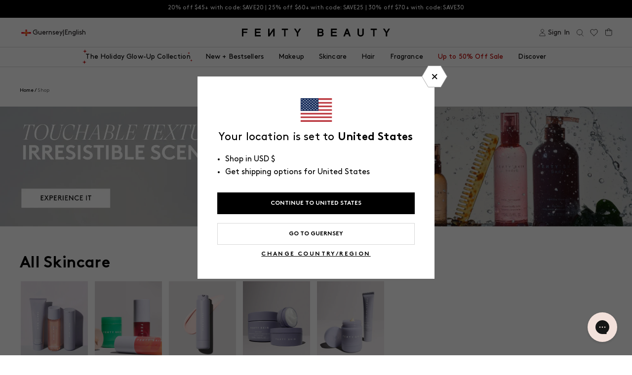

--- FILE ---
content_type: text/html; charset=utf-8
request_url: https://fentybeauty.com/products/egift-cards?view=ss_json
body_size: 13
content:
{"egift-cards": {
		"shadeCount": "",
		"microCollection": null
	}
}


--- FILE ---
content_type: text/html; charset=utf-8
request_url: https://fentybeauty.com/products/plush-puddin-intensive-recovery-lip-mask-cacao?view=ss_json
body_size: 3821
content:
{"plush-puddin-intensive-recovery-lip-mask-cacao": {
		"shadeCount": "5",
		"microCollection": [{"id":8113935286317,"title":"Plush Puddin' Intensive Recovery Lip Mask — Cacao","handle":"plush-puddin-intensive-recovery-lip-mask-cacao","description":"\u003cp\u003eGet people talking about ya naturally luscious lips with this next-level clean and cruelty-free lip care: The plush, pudding-like texture coats lips with supercharged moisture, resulting in a smoother, firmer and plumper-looking pout.\u003c\/p\u003e","published_at":"2025-09-15T10:05:22-07:00","created_at":"2025-03-13T14:29:33-07:00","vendor":"Fenty Skin","type":"Lip Balms \u0026 Treatments","tags":["badge|40% OFF","badge|NEW","catalog-exclude","Color ID|FS1118","hol25","master-id|FS100734","Product Type:Holiday","Product Type:Lip","Product Type:Lip Care","Size ID|15g\/0.5oz","YCRF_fenty_skin","YGroup_fs10036"],"price":1440,"price_min":1440,"price_max":1440,"available":true,"price_varies":false,"compare_at_price":2400,"compare_at_price_min":2400,"compare_at_price_max":2400,"compare_at_price_varies":false,"variants":[{"id":43329784512557,"title":"Cacao","option1":"Cacao","option2":null,"option3":null,"sku":"FFS00125","requires_shipping":true,"taxable":true,"featured_image":null,"available":true,"name":"Plush Puddin' Intensive Recovery Lip Mask — Cacao - Cacao","public_title":"Cacao","options":["Cacao"],"price":1440,"weight":42,"compare_at_price":2400,"inventory_management":"shopify","barcode":"840026686709","requires_selling_plan":false,"selling_plan_allocations":[],"quantity_rule":{"min":1,"max":null,"increment":1}}],"images":["\/\/fentybeauty.com\/cdn\/shop\/files\/FS_HOL25_T2PRODUCT_ECOMM_PLUSH-PUDDIN_CACAO_1200X1500_72DPI.jpg?v=1757448848","\/\/fentybeauty.com\/cdn\/shop\/files\/FS982600_GLOBAL_FS_HOL25_INFOGRAPHICS_PLUSHPUDDIN_CACAO_SCENT-PROFILE_1200x1500_ec21fb71-c7cc-4d4a-bf5c-6cd6b6414284.jpg?v=1757448848","\/\/fentybeauty.com\/cdn\/shop\/files\/FS982600_GLOBAL_FS_HOL25_INFOGRAPHICS_PLUSHPUDDIN_CACAO_GRID_1200x1500_401f0434-2a42-434c-bb99-e9a93094a4a6.jpg?v=1757448848","\/\/fentybeauty.com\/cdn\/shop\/files\/FS689758_GLOBAL_FALL_24_INFOGRAPHICS_1200X1500_PLUSH_PUDDIN_Product_Message_Benefits.jpg?v=1757448848","\/\/fentybeauty.com\/cdn\/shop\/files\/FS689758_GLOBAL_FALL_24_INFOGRAPHICS_1200x1500_PLUSH_PUDDIN_Consumer_Perception.jpg?v=1757448848","\/\/fentybeauty.com\/cdn\/shop\/files\/FS689758_GLOBAL_FALL_24_INFOGRAPHICS_1200x1500_FENTY_TREATZ_BANDA_2.jpg?v=1757448848","\/\/fentybeauty.com\/cdn\/shop\/files\/FS689758_GLOBAL_FALL_24_INFOGRAPHICS_1200x1500_PLUSH_PUDDIN_Ingredients_6e5f9b10-2465-4de6-92ac-031cbaddae69.jpg?v=1757448848","\/\/fentybeauty.com\/cdn\/shop\/files\/FS982600_GLOBAL_FS_HOL25_INFOGRAPHICS_PLUSHPUDDIN_CACAO_SWATCHES_1200x1500_5d2d4c9b-6c04-4305-a057-82b9f26e9a6e.jpg?v=1757448848"],"featured_image":"\/\/fentybeauty.com\/cdn\/shop\/files\/FS_HOL25_T2PRODUCT_ECOMM_PLUSH-PUDDIN_CACAO_1200X1500_72DPI.jpg?v=1757448848","options":["Color"],"media":[{"alt":"Fenty Skin plush puddin lip mask product with packaging on a white background","id":27731983826989,"position":1,"preview_image":{"aspect_ratio":0.8,"height":1500,"width":1200,"src":"\/\/fentybeauty.com\/cdn\/shop\/files\/FS_HOL25_T2PRODUCT_ECOMM_PLUSH-PUDDIN_CACAO_1200X1500_72DPI.jpg?v=1757448848"},"aspect_ratio":0.8,"height":1500,"media_type":"image","src":"\/\/fentybeauty.com\/cdn\/shop\/files\/FS_HOL25_T2PRODUCT_ECOMM_PLUSH-PUDDIN_CACAO_1200X1500_72DPI.jpg?v=1757448848","width":1200},{"alt":"Chocolate-themed product display with 'Fenty Skin' containers on a brown background, featuring the text 'A Decadent Chocolate Scent'.","id":27731979042861,"position":2,"preview_image":{"aspect_ratio":0.8,"height":1500,"width":1200,"src":"\/\/fentybeauty.com\/cdn\/shop\/files\/FS982600_GLOBAL_FS_HOL25_INFOGRAPHICS_PLUSHPUDDIN_CACAO_SCENT-PROFILE_1200x1500_ec21fb71-c7cc-4d4a-bf5c-6cd6b6414284.jpg?v=1757448848"},"aspect_ratio":0.8,"height":1500,"media_type":"image","src":"\/\/fentybeauty.com\/cdn\/shop\/files\/FS982600_GLOBAL_FS_HOL25_INFOGRAPHICS_PLUSHPUDDIN_CACAO_SCENT-PROFILE_1200x1500_ec21fb71-c7cc-4d4a-bf5c-6cd6b6414284.jpg?v=1757448848","width":1200},{"alt":"Collage of lips with a close-up of a lip mask labeled 'Plush Puddin' Lip Mask Cacao'.","id":27731979730989,"position":3,"preview_image":{"aspect_ratio":0.8,"height":1500,"width":1200,"src":"\/\/fentybeauty.com\/cdn\/shop\/files\/FS982600_GLOBAL_FS_HOL25_INFOGRAPHICS_PLUSHPUDDIN_CACAO_GRID_1200x1500_401f0434-2a42-434c-bb99-e9a93094a4a6.jpg?v=1757448848"},"aspect_ratio":0.8,"height":1500,"media_type":"image","src":"\/\/fentybeauty.com\/cdn\/shop\/files\/FS982600_GLOBAL_FS_HOL25_INFOGRAPHICS_PLUSHPUDDIN_CACAO_GRID_1200x1500_401f0434-2a42-434c-bb99-e9a93094a4a6.jpg?v=1757448848","width":1200},{"alt":"Get smoother, firmer, bouncier lips in 1 week. All day hydration; revive dry, flaky lips; juicy scents.","id":26228822835245,"position":4,"preview_image":{"aspect_ratio":0.8,"height":1500,"width":1200,"src":"\/\/fentybeauty.com\/cdn\/shop\/files\/FS689758_GLOBAL_FALL_24_INFOGRAPHICS_1200X1500_PLUSH_PUDDIN_Product_Message_Benefits.jpg?v=1757448848"},"aspect_ratio":0.8,"height":1500,"media_type":"image","src":"\/\/fentybeauty.com\/cdn\/shop\/files\/FS689758_GLOBAL_FALL_24_INFOGRAPHICS_1200X1500_PLUSH_PUDDIN_Product_Message_Benefits.jpg?v=1757448848","width":1200},{"alt":"The #'s don't lie: 97% agree it leaves lips feeling soft in the morning.","id":26228823949357,"position":5,"preview_image":{"aspect_ratio":0.8,"height":1500,"width":1200,"src":"\/\/fentybeauty.com\/cdn\/shop\/files\/FS689758_GLOBAL_FALL_24_INFOGRAPHICS_1200x1500_PLUSH_PUDDIN_Consumer_Perception.jpg?v=1757448848"},"aspect_ratio":0.8,"height":1500,"media_type":"image","src":"\/\/fentybeauty.com\/cdn\/shop\/files\/FS689758_GLOBAL_FALL_24_INFOGRAPHICS_1200x1500_PLUSH_PUDDIN_Consumer_Perception.jpg?v=1757448848","width":1200},{"alt":"Before and after of model's lips with Fenty Skin Plush Puddin' Lip Mask.","id":26294142763053,"position":6,"preview_image":{"aspect_ratio":0.8,"height":1500,"width":1200,"src":"\/\/fentybeauty.com\/cdn\/shop\/files\/FS689758_GLOBAL_FALL_24_INFOGRAPHICS_1200x1500_FENTY_TREATZ_BANDA_2.jpg?v=1757448848"},"aspect_ratio":0.8,"height":1500,"media_type":"image","src":"\/\/fentybeauty.com\/cdn\/shop\/files\/FS689758_GLOBAL_FALL_24_INFOGRAPHICS_1200x1500_FENTY_TREATZ_BANDA_2.jpg?v=1757448848","width":1200},{"alt":"Fenty Skin lip products with pomegranate and coconut imagery on a light background","id":27731984482349,"position":7,"preview_image":{"aspect_ratio":0.8,"height":1500,"width":1200,"src":"\/\/fentybeauty.com\/cdn\/shop\/files\/FS689758_GLOBAL_FALL_24_INFOGRAPHICS_1200x1500_PLUSH_PUDDIN_Ingredients_6e5f9b10-2465-4de6-92ac-031cbaddae69.jpg?v=1757448848"},"aspect_ratio":0.8,"height":1500,"media_type":"image","src":"\/\/fentybeauty.com\/cdn\/shop\/files\/FS689758_GLOBAL_FALL_24_INFOGRAPHICS_1200x1500_PLUSH_PUDDIN_Ingredients_6e5f9b10-2465-4de6-92ac-031cbaddae69.jpg?v=1757448848","width":1200},{"alt":"Five different colored swatches of Fenty Skin Plush Puddin with text indicating flavors on a pink background.","id":27731980156973,"position":8,"preview_image":{"aspect_ratio":0.8,"height":1500,"width":1200,"src":"\/\/fentybeauty.com\/cdn\/shop\/files\/FS982600_GLOBAL_FS_HOL25_INFOGRAPHICS_PLUSHPUDDIN_CACAO_SWATCHES_1200x1500_5d2d4c9b-6c04-4305-a057-82b9f26e9a6e.jpg?v=1757448848"},"aspect_ratio":0.8,"height":1500,"media_type":"image","src":"\/\/fentybeauty.com\/cdn\/shop\/files\/FS982600_GLOBAL_FS_HOL25_INFOGRAPHICS_PLUSHPUDDIN_CACAO_SWATCHES_1200x1500_5d2d4c9b-6c04-4305-a057-82b9f26e9a6e.jpg?v=1757448848","width":1200}],"requires_selling_plan":false,"selling_plan_groups":[],"content":"\u003cp\u003eGet people talking about ya naturally luscious lips with this next-level clean and cruelty-free lip care: The plush, pudding-like texture coats lips with supercharged moisture, resulting in a smoother, firmer and plumper-looking pout.\u003c\/p\u003e"},{"id":8225126580269,"title":"Plush Puddin' Intensive Recovery Lip Mask — Salted Caramel","handle":"plush-puddin-intensive-recovery-lip-mask-salted-caramel","description":"\u003cp\u003eGet people talking about ya naturally luscious lips with this next-level clean and cruelty-free lip care: The plush, pudding-like texture coats lips with supercharged moisture, resulting in a smoother, firmer and plumper-looking pout.\u003c\/p\u003e","published_at":"2025-08-04T09:53:57-07:00","created_at":"2025-07-18T18:44:27-07:00","vendor":"Fenty Skin","type":"Lip Balms \u0026 Treatments","tags":["badge|NEW","bb::7991030153261::discount::10","bb::7991070949421::discount::15","bb::8045611221037::discount::10","bb::8057724928045::discount::15","catalog-exclude","Color ID|FS1110","hide-from-search","hol24","master-id|FS100734","Product Type:Lip","Product Type:Lip Care","Size ID|15g\/0.5oz","YBlocklist","YCRF_fenty_skin","YGroup_fs10036"],"price":2400,"price_min":2400,"price_max":2400,"available":true,"price_varies":false,"compare_at_price":null,"compare_at_price_min":0,"compare_at_price_max":0,"compare_at_price_varies":false,"variants":[{"id":44018465996845,"title":"Salted Caramel","option1":"Salted Caramel","option2":null,"option3":null,"sku":"FFS00067","requires_shipping":true,"taxable":true,"featured_image":null,"available":true,"name":"Plush Puddin' Intensive Recovery Lip Mask — Salted Caramel - Salted Caramel","public_title":"Salted Caramel","options":["Salted Caramel"],"price":2400,"weight":42,"compare_at_price":null,"inventory_management":"shopify","barcode":"840026685054","requires_selling_plan":false,"selling_plan_allocations":[{"price_adjustments":[{"position":1,"price":2400}],"price":2400,"compare_at_price":2400,"per_delivery_price":2400,"selling_plan_id":590872621,"selling_plan_group_id":"bc6478a662ffae32b3be35b3fe566fa707984433"},{"price_adjustments":[{"position":1,"price":2400}],"price":2400,"compare_at_price":2400,"per_delivery_price":2400,"selling_plan_id":590905389,"selling_plan_group_id":"bc6478a662ffae32b3be35b3fe566fa707984433"},{"price_adjustments":[{"position":1,"price":2400}],"price":2400,"compare_at_price":2400,"per_delivery_price":2400,"selling_plan_id":594739245,"selling_plan_group_id":"bc6478a662ffae32b3be35b3fe566fa707984433"},{"price_adjustments":[{"position":1,"price":2400}],"price":2400,"compare_at_price":2400,"per_delivery_price":2400,"selling_plan_id":590938157,"selling_plan_group_id":"bc6478a662ffae32b3be35b3fe566fa707984433"}],"quantity_rule":{"min":1,"max":null,"increment":1}}],"images":["\/\/fentybeauty.com\/cdn\/shop\/files\/FS_FALL25_T2PRODUCT_ECOMM_PLUSH-PUDDIN_SALTED-CARAMEL_1200X1500_72DPI.jpg?v=1754005575","\/\/fentybeauty.com\/cdn\/shop\/files\/FS689758_GLOBAL_FALL_24_INFOGRAPHICS_1200x1500_FENTY_TREATZ_BANDA_2.jpg?v=1757448848","\/\/fentybeauty.com\/cdn\/shop\/files\/FS741746_GLOBAL_HOL24_INFOGRAPHICS_1200x1500_Plush_Puddin_Caramel_Scent_Profile.jpg?v=1754005575","\/\/fentybeauty.com\/cdn\/shop\/files\/FS689758_GLOBAL_FALL_24_INFOGRAPHICS_1200X1500_PLUSH_PUDDIN_Product_Message_Benefits.jpg?v=1757448848","\/\/fentybeauty.com\/cdn\/shop\/files\/FS689758_GLOBAL_FALL_24_INFOGRAPHICS_1200x1500_PLUSH_PUDDIN_Consumer_Perception.jpg?v=1757448848","\/\/fentybeauty.com\/cdn\/shop\/files\/FS951650_BULK-SWATCHES_INFOGRAPHIC_1200x1500_72DPI.jpg?v=1758063185","\/\/fentybeauty.com\/cdn\/shop\/files\/FS951650_SHADE-GRID_INFOGRAPHIC_1200x1500_72DPI.jpg?v=1758063110","\/\/fentybeauty.com\/cdn\/shop\/files\/FS_FALL25_T2PRODUCT_EDITORIAL_PLUSHPUDDIN_SALTEDCARAMEL_FAMILY_INGREDIENTS_BODYMILK_BUTTADROP_1200X1500_72DPI_1.jpg?v=1758063131"],"featured_image":"\/\/fentybeauty.com\/cdn\/shop\/files\/FS_FALL25_T2PRODUCT_ECOMM_PLUSH-PUDDIN_SALTED-CARAMEL_1200X1500_72DPI.jpg?v=1754005575","options":["Color"],"media":[{"alt":null,"id":27576020697133,"position":1,"preview_image":{"aspect_ratio":0.8,"height":1500,"width":1200,"src":"\/\/fentybeauty.com\/cdn\/shop\/files\/FS_FALL25_T2PRODUCT_ECOMM_PLUSH-PUDDIN_SALTED-CARAMEL_1200X1500_72DPI.jpg?v=1754005575"},"aspect_ratio":0.8,"height":1500,"media_type":"image","src":"\/\/fentybeauty.com\/cdn\/shop\/files\/FS_FALL25_T2PRODUCT_ECOMM_PLUSH-PUDDIN_SALTED-CARAMEL_1200X1500_72DPI.jpg?v=1754005575","width":1200},{"alt":"Before and after of model's lips with Fenty Skin Plush Puddin' Lip Mask.","id":26294142763053,"position":2,"preview_image":{"aspect_ratio":0.8,"height":1500,"width":1200,"src":"\/\/fentybeauty.com\/cdn\/shop\/files\/FS689758_GLOBAL_FALL_24_INFOGRAPHICS_1200x1500_FENTY_TREATZ_BANDA_2.jpg?v=1757448848"},"aspect_ratio":0.8,"height":1500,"media_type":"image","src":"\/\/fentybeauty.com\/cdn\/shop\/files\/FS689758_GLOBAL_FALL_24_INFOGRAPHICS_1200x1500_FENTY_TREATZ_BANDA_2.jpg?v=1757448848","width":1200},{"alt":"An indulgent salted caramel scent. Product shots of Fenty Skin Plush Puddin' and caramel candies with salt sprinkled over the top.","id":26577221746733,"position":3,"preview_image":{"aspect_ratio":0.8,"height":1500,"width":1200,"src":"\/\/fentybeauty.com\/cdn\/shop\/files\/FS741746_GLOBAL_HOL24_INFOGRAPHICS_1200x1500_Plush_Puddin_Caramel_Scent_Profile.jpg?v=1754005575"},"aspect_ratio":0.8,"height":1500,"media_type":"image","src":"\/\/fentybeauty.com\/cdn\/shop\/files\/FS741746_GLOBAL_HOL24_INFOGRAPHICS_1200x1500_Plush_Puddin_Caramel_Scent_Profile.jpg?v=1754005575","width":1200},{"alt":"Get smoother, firmer, bouncier lips in 1 week. All day hydration; revive dry, flaky lips; juicy scents.","id":26228822835245,"position":4,"preview_image":{"aspect_ratio":0.8,"height":1500,"width":1200,"src":"\/\/fentybeauty.com\/cdn\/shop\/files\/FS689758_GLOBAL_FALL_24_INFOGRAPHICS_1200X1500_PLUSH_PUDDIN_Product_Message_Benefits.jpg?v=1757448848"},"aspect_ratio":0.8,"height":1500,"media_type":"image","src":"\/\/fentybeauty.com\/cdn\/shop\/files\/FS689758_GLOBAL_FALL_24_INFOGRAPHICS_1200X1500_PLUSH_PUDDIN_Product_Message_Benefits.jpg?v=1757448848","width":1200},{"alt":"The #'s don't lie: 97% agree it leaves lips feeling soft in the morning.","id":26228823949357,"position":5,"preview_image":{"aspect_ratio":0.8,"height":1500,"width":1200,"src":"\/\/fentybeauty.com\/cdn\/shop\/files\/FS689758_GLOBAL_FALL_24_INFOGRAPHICS_1200x1500_PLUSH_PUDDIN_Consumer_Perception.jpg?v=1757448848"},"aspect_ratio":0.8,"height":1500,"media_type":"image","src":"\/\/fentybeauty.com\/cdn\/shop\/files\/FS689758_GLOBAL_FALL_24_INFOGRAPHICS_1200x1500_PLUSH_PUDDIN_Consumer_Perception.jpg?v=1757448848","width":1200},{"alt":"Color swatches labeled 'Kalahari Melon', 'Barbados Cherry', 'Salted Caramel', and 'Vanilla' on a pink background.","id":27765498216493,"position":6,"preview_image":{"aspect_ratio":0.8,"height":1500,"width":1200,"src":"\/\/fentybeauty.com\/cdn\/shop\/files\/FS951650_BULK-SWATCHES_INFOGRAPHIC_1200x1500_72DPI.jpg?v=1758063185"},"aspect_ratio":0.8,"height":1500,"media_type":"image","src":"\/\/fentybeauty.com\/cdn\/shop\/files\/FS951650_BULK-SWATCHES_INFOGRAPHIC_1200x1500_72DPI.jpg?v=1758063185","width":1200},{"alt":"Close-up of lips with different shades and a lip mask labeled 'Plush Puddin' Lip Mask Salted Caramel'.","id":27765498282029,"position":7,"preview_image":{"aspect_ratio":0.8,"height":1500,"width":1200,"src":"\/\/fentybeauty.com\/cdn\/shop\/files\/FS951650_SHADE-GRID_INFOGRAPHIC_1200x1500_72DPI.jpg?v=1758063110"},"aspect_ratio":0.8,"height":1500,"media_type":"image","src":"\/\/fentybeauty.com\/cdn\/shop\/files\/FS951650_SHADE-GRID_INFOGRAPHIC_1200x1500_72DPI.jpg?v=1758063110","width":1200},{"alt":null,"id":27585406271533,"position":8,"preview_image":{"aspect_ratio":1.333,"height":150,"width":200,"src":"\/\/fentybeauty.com\/cdn\/shop\/files\/preview_images\/2044118819-07bccd88abdec69d4079b0e7a0e62cb48aac6d331d364de516e4470854183acc-d_200x150_2ab2b907-1695-4a70-b910-34d5fd598bd1.jpg?v=1754332570"},"aspect_ratio":0.563,"external_id":"1107177657","host":"vimeo","media_type":"external_video"},{"alt":null,"id":27576062279725,"position":9,"preview_image":{"aspect_ratio":0.8,"height":1500,"width":1200,"src":"\/\/fentybeauty.com\/cdn\/shop\/files\/FS_FALL25_T2PRODUCT_EDITORIAL_PLUSHPUDDIN_SALTEDCARAMEL_FAMILY_INGREDIENTS_BODYMILK_BUTTADROP_1200X1500_72DPI_1.jpg?v=1758063131"},"aspect_ratio":0.8,"height":1500,"media_type":"image","src":"\/\/fentybeauty.com\/cdn\/shop\/files\/FS_FALL25_T2PRODUCT_EDITORIAL_PLUSHPUDDIN_SALTEDCARAMEL_FAMILY_INGREDIENTS_BODYMILK_BUTTADROP_1200X1500_72DPI_1.jpg?v=1758063131","width":1200}],"requires_selling_plan":false,"selling_plan_groups":[{"id":"bc6478a662ffae32b3be35b3fe566fa707984433","name":"Subscribe and Save","options":[{"name":"Delivery every","position":1,"values":["month","2 months","6 months","3 months"]}],"selling_plans":[{"id":590872621,"name":"Delivered every month and get 10% off future orders.","description":null,"options":[{"name":"Delivery every","position":1,"value":"month"}],"recurring_deliveries":true,"price_adjustments":[{"order_count":null,"position":1,"value_type":"percentage","value":0}],"checkout_charge":{"value_type":"percentage","value":100}},{"id":590905389,"name":"Delivered every 2 months and get 10% off future orders.","description":null,"options":[{"name":"Delivery every","position":1,"value":"2 months"}],"recurring_deliveries":true,"price_adjustments":[{"order_count":null,"position":1,"value_type":"percentage","value":0}],"checkout_charge":{"value_type":"percentage","value":100}},{"id":594739245,"name":"Delivered every 6 months and get 10% off future orders.","description":null,"options":[{"name":"Delivery every","position":1,"value":"6 months"}],"recurring_deliveries":true,"price_adjustments":[{"order_count":null,"position":1,"value_type":"percentage","value":0}],"checkout_charge":{"value_type":"percentage","value":100}},{"id":590938157,"name":"Delivered every 3 months and get 10% off future orders.","description":null,"options":[{"name":"Delivery every","position":1,"value":"3 months"}],"recurring_deliveries":true,"price_adjustments":[{"order_count":null,"position":1,"value_type":"percentage","value":0}],"checkout_charge":{"value_type":"percentage","value":100}}],"app_id":"ordergroove-subscribe-and-save"}],"content":"\u003cp\u003eGet people talking about ya naturally luscious lips with this next-level clean and cruelty-free lip care: The plush, pudding-like texture coats lips with supercharged moisture, resulting in a smoother, firmer and plumper-looking pout.\u003c\/p\u003e"},{"id":7760622190637,"title":"Plush Puddin' Intensive Recovery Lip Mask — Barbados Cherry","handle":"plush-puddin-intensive-recovery-lip-mask-barbados-cherry","description":"\u003cp\u003eGet people talking about ya naturally luscious lips with this next-level clean and cruelty-free lip care: The plush, pudding-like texture coats lips with supercharged moisture, resulting in a smoother, firmer and plumper-looking pout.\u003c\/p\u003e\n\u003c!----\u003e","published_at":"2024-07-10T20:43:03-07:00","created_at":"2024-03-20T16:29:48-07:00","vendor":"Fenty Skin","type":"Lip Balms \u0026 Treatments","tags":["bb::7991030153261::discount::10","catalog-exclude","Color ID|FS1109","Is Batch Controlled","master-id|FS100734","Product Type:Lip","Product Type:Lip Care","Size ID|15g\/0.5oz","Tax Class ID|Cosmetics","YCRF_fenty_skin","YGroup_fs10036"],"price":2400,"price_min":2400,"price_max":2400,"available":true,"price_varies":false,"compare_at_price":null,"compare_at_price_min":0,"compare_at_price_max":0,"compare_at_price_varies":false,"variants":[{"id":42234865877037,"title":"Barbados Cherry","option1":"Barbados Cherry","option2":null,"option3":null,"sku":"FFS00066","requires_shipping":true,"taxable":true,"featured_image":null,"available":true,"name":"Plush Puddin' Intensive Recovery Lip Mask — Barbados Cherry - Barbados Cherry","public_title":"Barbados Cherry","options":["Barbados Cherry"],"price":2400,"weight":42,"compare_at_price":null,"inventory_management":"shopify","barcode":"840026685047","requires_selling_plan":false,"selling_plan_allocations":[{"price_adjustments":[{"position":1,"price":2400}],"price":2400,"compare_at_price":2400,"per_delivery_price":2400,"selling_plan_id":590872621,"selling_plan_group_id":"bc6478a662ffae32b3be35b3fe566fa707984433"},{"price_adjustments":[{"position":1,"price":2400}],"price":2400,"compare_at_price":2400,"per_delivery_price":2400,"selling_plan_id":590905389,"selling_plan_group_id":"bc6478a662ffae32b3be35b3fe566fa707984433"},{"price_adjustments":[{"position":1,"price":2400}],"price":2400,"compare_at_price":2400,"per_delivery_price":2400,"selling_plan_id":594739245,"selling_plan_group_id":"bc6478a662ffae32b3be35b3fe566fa707984433"},{"price_adjustments":[{"position":1,"price":2400}],"price":2400,"compare_at_price":2400,"per_delivery_price":2400,"selling_plan_id":590938157,"selling_plan_group_id":"bc6478a662ffae32b3be35b3fe566fa707984433"}],"quantity_rule":{"min":1,"max":null,"increment":1}}],"images":["\/\/fentybeauty.com\/cdn\/shop\/files\/SUMR24_T2PRODUCT_ECOMM_PLUSHPUDDIN_BARBADOS-CHERRY_OPEN_sRGB72.jpg?v=1762285943","\/\/fentybeauty.com\/cdn\/shop\/files\/FS689758_GLOBAL_FALL_24_INFOGRAPHICS_1200X1500_PLUSH_PUDDIN_Product_Message_Benefits.jpg?v=1757448848","\/\/fentybeauty.com\/cdn\/shop\/files\/FS689758_GLOBAL_FALL_24_INFOGRAPHICS_1200x1500_FENTY_TREATZ_BANDA_2.jpg?v=1757448848","\/\/fentybeauty.com\/cdn\/shop\/files\/FS689758_GLOBAL_FALL_24_INFOGRAPHICS_1200x1500_PLUSH_PUDDIN_Consumer_Perception.jpg?v=1757448848","\/\/fentybeauty.com\/cdn\/shop\/files\/FS689758_GLOBAL_FALL_24_INFOGRAPHICS_1200x1500_PLUSH_PUDDIN_Ingredients.jpg?v=1743183491","\/\/fentybeauty.com\/cdn\/shop\/files\/FS689758_GLOBAL_FALL_24_INFOGRAPHICS_1200x1500_PLUSH_PUDDIN_Scent_Profile_BARBADOS_CHERRY.jpg?v=1721260487","\/\/fentybeauty.com\/cdn\/shop\/files\/FS689758_GLOBAL_FALL_24_INFOGRAPHICS_1200x1500_PLUSH_PUDDIN_Shade_Grid_BARBADOS_CHERRY.jpg?v=1719988703","\/\/fentybeauty.com\/cdn\/shop\/files\/FS951650_BULK-SWATCHES_INFOGRAPHIC_1200x1500_72DPI.jpg?v=1758063185"],"featured_image":"\/\/fentybeauty.com\/cdn\/shop\/files\/SUMR24_T2PRODUCT_ECOMM_PLUSHPUDDIN_BARBADOS-CHERRY_OPEN_sRGB72.jpg?v=1762285943","options":["Color"],"media":[{"alt":null,"id":26228809105453,"position":1,"preview_image":{"aspect_ratio":0.8,"height":1500,"width":1200,"src":"\/\/fentybeauty.com\/cdn\/shop\/files\/SUMR24_T2PRODUCT_ECOMM_PLUSHPUDDIN_BARBADOS-CHERRY_OPEN_sRGB72.jpg?v=1762285943"},"aspect_ratio":0.8,"height":1500,"media_type":"image","src":"\/\/fentybeauty.com\/cdn\/shop\/files\/SUMR24_T2PRODUCT_ECOMM_PLUSHPUDDIN_BARBADOS-CHERRY_OPEN_sRGB72.jpg?v=1762285943","width":1200},{"alt":"Get smoother, firmer, bouncier lips in 1 week. All day hydration; revive dry, flaky lips; juicy scents.","id":26228822835245,"position":2,"preview_image":{"aspect_ratio":0.8,"height":1500,"width":1200,"src":"\/\/fentybeauty.com\/cdn\/shop\/files\/FS689758_GLOBAL_FALL_24_INFOGRAPHICS_1200X1500_PLUSH_PUDDIN_Product_Message_Benefits.jpg?v=1757448848"},"aspect_ratio":0.8,"height":1500,"media_type":"image","src":"\/\/fentybeauty.com\/cdn\/shop\/files\/FS689758_GLOBAL_FALL_24_INFOGRAPHICS_1200X1500_PLUSH_PUDDIN_Product_Message_Benefits.jpg?v=1757448848","width":1200},{"alt":"Before and after of model's lips with Fenty Skin Plush Puddin' Lip Mask.","id":26294142763053,"position":3,"preview_image":{"aspect_ratio":0.8,"height":1500,"width":1200,"src":"\/\/fentybeauty.com\/cdn\/shop\/files\/FS689758_GLOBAL_FALL_24_INFOGRAPHICS_1200x1500_FENTY_TREATZ_BANDA_2.jpg?v=1757448848"},"aspect_ratio":0.8,"height":1500,"media_type":"image","src":"\/\/fentybeauty.com\/cdn\/shop\/files\/FS689758_GLOBAL_FALL_24_INFOGRAPHICS_1200x1500_FENTY_TREATZ_BANDA_2.jpg?v=1757448848","width":1200},{"alt":"The #'s don't lie: 97% agree it leaves lips feeling soft in the morning.","id":26228823949357,"position":4,"preview_image":{"aspect_ratio":0.8,"height":1500,"width":1200,"src":"\/\/fentybeauty.com\/cdn\/shop\/files\/FS689758_GLOBAL_FALL_24_INFOGRAPHICS_1200x1500_PLUSH_PUDDIN_Consumer_Perception.jpg?v=1757448848"},"aspect_ratio":0.8,"height":1500,"media_type":"image","src":"\/\/fentybeauty.com\/cdn\/shop\/files\/FS689758_GLOBAL_FALL_24_INFOGRAPHICS_1200x1500_PLUSH_PUDDIN_Consumer_Perception.jpg?v=1757448848","width":1200},{"alt":"Fenty Skin Plush Puddin is made with coconut + castor oils, pomegranate + jojoba oil complex, and pomegranate sterols.","id":26228823326765,"position":5,"preview_image":{"aspect_ratio":0.8,"height":1500,"width":1200,"src":"\/\/fentybeauty.com\/cdn\/shop\/files\/FS689758_GLOBAL_FALL_24_INFOGRAPHICS_1200x1500_PLUSH_PUDDIN_Ingredients.jpg?v=1743183491"},"aspect_ratio":0.8,"height":1500,"media_type":"image","src":"\/\/fentybeauty.com\/cdn\/shop\/files\/FS689758_GLOBAL_FALL_24_INFOGRAPHICS_1200x1500_PLUSH_PUDDIN_Ingredients.jpg?v=1743183491","width":1200},{"alt":null,"id":26228822343725,"position":6,"preview_image":{"aspect_ratio":0.8,"height":1500,"width":1200,"src":"\/\/fentybeauty.com\/cdn\/shop\/files\/FS689758_GLOBAL_FALL_24_INFOGRAPHICS_1200x1500_PLUSH_PUDDIN_Scent_Profile_BARBADOS_CHERRY.jpg?v=1721260487"},"aspect_ratio":0.8,"height":1500,"media_type":"image","src":"\/\/fentybeauty.com\/cdn\/shop\/files\/FS689758_GLOBAL_FALL_24_INFOGRAPHICS_1200x1500_PLUSH_PUDDIN_Scent_Profile_BARBADOS_CHERRY.jpg?v=1721260487","width":1200},{"alt":null,"id":26228819099693,"position":7,"preview_image":{"aspect_ratio":0.8,"height":1500,"width":1200,"src":"\/\/fentybeauty.com\/cdn\/shop\/files\/FS689758_GLOBAL_FALL_24_INFOGRAPHICS_1200x1500_PLUSH_PUDDIN_Shade_Grid_BARBADOS_CHERRY.jpg?v=1719988703"},"aspect_ratio":0.8,"height":1500,"media_type":"image","src":"\/\/fentybeauty.com\/cdn\/shop\/files\/FS689758_GLOBAL_FALL_24_INFOGRAPHICS_1200x1500_PLUSH_PUDDIN_Shade_Grid_BARBADOS_CHERRY.jpg?v=1719988703","width":1200},{"alt":"Color swatches labeled 'Kalahari Melon', 'Barbados Cherry', 'Salted Caramel', and 'Vanilla' on a pink background.","id":27765498216493,"position":8,"preview_image":{"aspect_ratio":0.8,"height":1500,"width":1200,"src":"\/\/fentybeauty.com\/cdn\/shop\/files\/FS951650_BULK-SWATCHES_INFOGRAPHIC_1200x1500_72DPI.jpg?v=1758063185"},"aspect_ratio":0.8,"height":1500,"media_type":"image","src":"\/\/fentybeauty.com\/cdn\/shop\/files\/FS951650_BULK-SWATCHES_INFOGRAPHIC_1200x1500_72DPI.jpg?v=1758063185","width":1200}],"requires_selling_plan":false,"selling_plan_groups":[{"id":"bc6478a662ffae32b3be35b3fe566fa707984433","name":"Subscribe and Save","options":[{"name":"Delivery every","position":1,"values":["month","2 months","6 months","3 months"]}],"selling_plans":[{"id":590872621,"name":"Delivered every month and get 10% off future orders.","description":null,"options":[{"name":"Delivery every","position":1,"value":"month"}],"recurring_deliveries":true,"price_adjustments":[{"order_count":null,"position":1,"value_type":"percentage","value":0}],"checkout_charge":{"value_type":"percentage","value":100}},{"id":590905389,"name":"Delivered every 2 months and get 10% off future orders.","description":null,"options":[{"name":"Delivery every","position":1,"value":"2 months"}],"recurring_deliveries":true,"price_adjustments":[{"order_count":null,"position":1,"value_type":"percentage","value":0}],"checkout_charge":{"value_type":"percentage","value":100}},{"id":594739245,"name":"Delivered every 6 months and get 10% off future orders.","description":null,"options":[{"name":"Delivery every","position":1,"value":"6 months"}],"recurring_deliveries":true,"price_adjustments":[{"order_count":null,"position":1,"value_type":"percentage","value":0}],"checkout_charge":{"value_type":"percentage","value":100}},{"id":590938157,"name":"Delivered every 3 months and get 10% off future orders.","description":null,"options":[{"name":"Delivery every","position":1,"value":"3 months"}],"recurring_deliveries":true,"price_adjustments":[{"order_count":null,"position":1,"value_type":"percentage","value":0}],"checkout_charge":{"value_type":"percentage","value":100}}],"app_id":"ordergroove-subscribe-and-save"}],"content":"\u003cp\u003eGet people talking about ya naturally luscious lips with this next-level clean and cruelty-free lip care: The plush, pudding-like texture coats lips with supercharged moisture, resulting in a smoother, firmer and plumper-looking pout.\u003c\/p\u003e\n\u003c!----\u003e"},{"id":7654158106669,"title":"Plush Puddin' Intensive Recovery Lip Mask — Kalahari Melon","handle":"plush-puddin-intensive-recovery-lip-mask-kalahari-melon","description":"\u003cp\u003eGet people talking about ya naturally luscious lips with this next-level clean and cruelty-free lip care: The plush, pudding-like texture coats lips with supercharged moisture, resulting in a smoother, firmer and plumper-looking pout.\u003c\/p\u003e","published_at":"2024-01-02T11:59:55-08:00","created_at":"2023-12-05T15:28:13-08:00","vendor":"Fenty Skin","type":"Lip Balms \u0026 Treatments","tags":["badge|VIRAL FAVE","bb::7991030153261::discount::10","catalog-exclude","Color ID|FS1102","Is Batch Controlled","master-id|FS100734","Product Type:Lip","Product Type:Lip Care","Size ID|15g\/0.5oz","Tax Class ID|Cosmetics","YCRF_fenty_skin","YGroup_fs10036"],"price":2400,"price_min":2400,"price_max":2400,"available":true,"price_varies":false,"compare_at_price":null,"compare_at_price_min":0,"compare_at_price_max":0,"compare_at_price_varies":false,"variants":[{"id":42015345606701,"title":"Kalahari Melon","option1":"Kalahari Melon","option2":null,"option3":null,"sku":"FFS00053","requires_shipping":true,"taxable":true,"featured_image":null,"available":true,"name":"Plush Puddin' Intensive Recovery Lip Mask — Kalahari Melon - Kalahari Melon","public_title":"Kalahari Melon","options":["Kalahari Melon"],"price":2400,"weight":42,"compare_at_price":null,"inventory_management":"shopify","barcode":"840026684644","requires_selling_plan":false,"selling_plan_allocations":[],"quantity_rule":{"min":1,"max":null,"increment":1}}],"images":["\/\/fentybeauty.com\/cdn\/shop\/files\/FS_SPR24_T2PRODUCT_ECOMM_PLUSHPUDDIN_KALHARI-MELON-_004_sRGB72.jpg?v=1762282989","\/\/fentybeauty.com\/cdn\/shop\/files\/FS_SPR24_T2BEAUTY_KALAHARI_PLUSHPUDDIN_GLORIA_V2_1200X1500_72DPI.jpg?v=1715377158","\/\/fentybeauty.com\/cdn\/shop\/files\/FS689758_GLOBAL_FALL_24_INFOGRAPHICS_1200X1500_PLUSH_PUDDIN_Product_Message_Benefits.jpg?v=1757448848","\/\/fentybeauty.com\/cdn\/shop\/files\/FS689758_GLOBAL_FALL_24_INFOGRAPHICS_1200x1500_FENTY_TREATZ_BANDA_2.jpg?v=1757448848","\/\/fentybeauty.com\/cdn\/shop\/files\/FS689758_GLOBAL_FALL_24_INFOGRAPHICS_1200x1500_PLUSH_PUDDIN_Ingredients.jpg?v=1743183491","\/\/fentybeauty.com\/cdn\/shop\/files\/FS689758_GLOBAL_FALL_24_INFOGRAPHICS_1200x1500_PLUSH_PUDDIN_Consumer_Perception.jpg?v=1757448848","\/\/fentybeauty.com\/cdn\/shop\/files\/FS572250_GLOBAL_FS_SP24_INFOGRAPHICS_Plush_Puddin_Melon_FLAVOR_1200x1500_72DPI.jpg?v=1721260564","\/\/fentybeauty.com\/cdn\/shop\/files\/FS951650_BULK-SWATCHES_INFOGRAPHIC_1200x1500_72DPI.jpg?v=1758063185","\/\/fentybeauty.com\/cdn\/shop\/files\/KalahariMelonPlushPuddin_1200x1500PDPINGREDIENTS.jpg?v=1758063185"],"featured_image":"\/\/fentybeauty.com\/cdn\/shop\/files\/FS_SPR24_T2PRODUCT_ECOMM_PLUSHPUDDIN_KALHARI-MELON-_004_sRGB72.jpg?v=1762282989","options":["Color"],"media":[{"alt":"plush puddin kalahari melon green component on a lilac background","id":25137484562477,"position":1,"preview_image":{"aspect_ratio":0.8,"height":1500,"width":1200,"src":"\/\/fentybeauty.com\/cdn\/shop\/files\/FS_SPR24_T2PRODUCT_ECOMM_PLUSHPUDDIN_KALHARI-MELON-_004_sRGB72.jpg?v=1762282989"},"aspect_ratio":0.8,"height":1500,"media_type":"image","src":"\/\/fentybeauty.com\/cdn\/shop\/files\/FS_SPR24_T2PRODUCT_ECOMM_PLUSHPUDDIN_KALHARI-MELON-_004_sRGB72.jpg?v=1762282989","width":1200},{"alt":"dark hair model wearing plush puddin kalahari melon on her lips","id":25916932718637,"position":2,"preview_image":{"aspect_ratio":0.8,"height":1500,"width":1200,"src":"\/\/fentybeauty.com\/cdn\/shop\/files\/FS_SPR24_T2BEAUTY_KALAHARI_PLUSHPUDDIN_GLORIA_V2_1200X1500_72DPI.jpg?v=1715377158"},"aspect_ratio":0.8,"height":1500,"media_type":"image","src":"\/\/fentybeauty.com\/cdn\/shop\/files\/FS_SPR24_T2BEAUTY_KALAHARI_PLUSHPUDDIN_GLORIA_V2_1200X1500_72DPI.jpg?v=1715377158","width":1200},{"alt":"Get smoother, firmer, bouncier lips in 1 week. All day hydration; revive dry, flaky lips; juicy scents.","id":26228822835245,"position":3,"preview_image":{"aspect_ratio":0.8,"height":1500,"width":1200,"src":"\/\/fentybeauty.com\/cdn\/shop\/files\/FS689758_GLOBAL_FALL_24_INFOGRAPHICS_1200X1500_PLUSH_PUDDIN_Product_Message_Benefits.jpg?v=1757448848"},"aspect_ratio":0.8,"height":1500,"media_type":"image","src":"\/\/fentybeauty.com\/cdn\/shop\/files\/FS689758_GLOBAL_FALL_24_INFOGRAPHICS_1200X1500_PLUSH_PUDDIN_Product_Message_Benefits.jpg?v=1757448848","width":1200},{"alt":"Before and after of model's lips with Fenty Skin Plush Puddin' Lip Mask.","id":26294142763053,"position":4,"preview_image":{"aspect_ratio":0.8,"height":1500,"width":1200,"src":"\/\/fentybeauty.com\/cdn\/shop\/files\/FS689758_GLOBAL_FALL_24_INFOGRAPHICS_1200x1500_FENTY_TREATZ_BANDA_2.jpg?v=1757448848"},"aspect_ratio":0.8,"height":1500,"media_type":"image","src":"\/\/fentybeauty.com\/cdn\/shop\/files\/FS689758_GLOBAL_FALL_24_INFOGRAPHICS_1200x1500_FENTY_TREATZ_BANDA_2.jpg?v=1757448848","width":1200},{"alt":"Fenty Skin Plush Puddin is made with coconut + castor oils, pomegranate + jojoba oil complex, and pomegranate sterols.","id":26228823326765,"position":5,"preview_image":{"aspect_ratio":0.8,"height":1500,"width":1200,"src":"\/\/fentybeauty.com\/cdn\/shop\/files\/FS689758_GLOBAL_FALL_24_INFOGRAPHICS_1200x1500_PLUSH_PUDDIN_Ingredients.jpg?v=1743183491"},"aspect_ratio":0.8,"height":1500,"media_type":"image","src":"\/\/fentybeauty.com\/cdn\/shop\/files\/FS689758_GLOBAL_FALL_24_INFOGRAPHICS_1200x1500_PLUSH_PUDDIN_Ingredients.jpg?v=1743183491","width":1200},{"alt":"The #'s don't lie: 97% agree it leaves lips feeling soft in the morning.","id":26228823949357,"position":6,"preview_image":{"aspect_ratio":0.8,"height":1500,"width":1200,"src":"\/\/fentybeauty.com\/cdn\/shop\/files\/FS689758_GLOBAL_FALL_24_INFOGRAPHICS_1200x1500_PLUSH_PUDDIN_Consumer_Perception.jpg?v=1757448848"},"aspect_ratio":0.8,"height":1500,"media_type":"image","src":"\/\/fentybeauty.com\/cdn\/shop\/files\/FS689758_GLOBAL_FALL_24_INFOGRAPHICS_1200x1500_PLUSH_PUDDIN_Consumer_Perception.jpg?v=1757448848","width":1200},{"alt":"a juicy kalahari melon inspired scent","id":25194620157997,"position":7,"preview_image":{"aspect_ratio":0.8,"height":1500,"width":1200,"src":"\/\/fentybeauty.com\/cdn\/shop\/files\/FS572250_GLOBAL_FS_SP24_INFOGRAPHICS_Plush_Puddin_Melon_FLAVOR_1200x1500_72DPI.jpg?v=1721260564"},"aspect_ratio":0.8,"height":1500,"media_type":"image","src":"\/\/fentybeauty.com\/cdn\/shop\/files\/FS572250_GLOBAL_FS_SP24_INFOGRAPHICS_Plush_Puddin_Melon_FLAVOR_1200x1500_72DPI.jpg?v=1721260564","width":1200},{"alt":"Color swatches labeled 'Kalahari Melon', 'Barbados Cherry', 'Salted Caramel', and 'Vanilla' on a pink background.","id":27765498216493,"position":8,"preview_image":{"aspect_ratio":0.8,"height":1500,"width":1200,"src":"\/\/fentybeauty.com\/cdn\/shop\/files\/FS951650_BULK-SWATCHES_INFOGRAPHIC_1200x1500_72DPI.jpg?v=1758063185"},"aspect_ratio":0.8,"height":1500,"media_type":"image","src":"\/\/fentybeauty.com\/cdn\/shop\/files\/FS951650_BULK-SWATCHES_INFOGRAPHIC_1200x1500_72DPI.jpg?v=1758063185","width":1200},{"alt":null,"id":27247960358957,"position":9,"preview_image":{"aspect_ratio":0.8,"height":1500,"width":1200,"src":"\/\/fentybeauty.com\/cdn\/shop\/files\/KalahariMelonPlushPuddin_1200x1500PDPINGREDIENTS.jpg?v=1758063185"},"aspect_ratio":0.8,"height":1500,"media_type":"image","src":"\/\/fentybeauty.com\/cdn\/shop\/files\/KalahariMelonPlushPuddin_1200x1500PDPINGREDIENTS.jpg?v=1758063185","width":1200}],"requires_selling_plan":false,"selling_plan_groups":[],"content":"\u003cp\u003eGet people talking about ya naturally luscious lips with this next-level clean and cruelty-free lip care: The plush, pudding-like texture coats lips with supercharged moisture, resulting in a smoother, firmer and plumper-looking pout.\u003c\/p\u003e"},{"id":7090756845613,"title":"Plush Puddin' Intensive Recovery Lip Mask — Vanilla","handle":"plush-puddin-intensive-recovery-lip-mask-vanilla","description":"\u003cp data-mce-fragment=\"1\"\u003eGet people talking about ya naturally luscious lips with this next-level clean and cruelty-free lip care: The plush, pudding-like texture coats lips with supercharged moisture, resulting in a smoother, firmer and plumper-looking pout.\u003c\/p\u003e","published_at":"2022-11-22T09:07:41-08:00","created_at":"2022-06-28T14:21:00-07:00","vendor":"Fenty Skin","type":"Lip Balms \u0026 Treatments","tags":["badge|VIRAL FAVE","bb::7991030153261::discount::10","Benefits:Conditioning","Benefits:Hydrating","brand:FentySkin","catalog-exclude","Color ID|FS1100","Concerns:Uneven Texture","Finish:Natural","Formulation:Cream","full-size","Is Batch Controlled","master-id|FS100734","Product Type:Lip","Product Type:Lip Care","Size ID|15g\/0.5oz","Tax Class ID|Cosmetics","YCRF_fenty_skin","YGroup_fs10036"],"price":2400,"price_min":2400,"price_max":2400,"available":true,"price_varies":false,"compare_at_price":null,"compare_at_price_min":0,"compare_at_price_max":0,"compare_at_price_varies":false,"variants":[{"id":42015346458669,"title":"Vanilla","option1":"Vanilla","option2":null,"option3":null,"sku":"54838","requires_shipping":true,"taxable":true,"featured_image":null,"available":true,"name":"Plush Puddin' Intensive Recovery Lip Mask — Vanilla - Vanilla","public_title":"Vanilla","options":["Vanilla"],"price":2400,"weight":37,"compare_at_price":null,"inventory_management":"shopify","barcode":"840026654838","requires_selling_plan":false,"selling_plan_allocations":[{"price_adjustments":[{"position":1,"price":2400}],"price":2400,"compare_at_price":2400,"per_delivery_price":2400,"selling_plan_id":590872621,"selling_plan_group_id":"bc6478a662ffae32b3be35b3fe566fa707984433"},{"price_adjustments":[{"position":1,"price":2400}],"price":2400,"compare_at_price":2400,"per_delivery_price":2400,"selling_plan_id":590905389,"selling_plan_group_id":"bc6478a662ffae32b3be35b3fe566fa707984433"},{"price_adjustments":[{"position":1,"price":2400}],"price":2400,"compare_at_price":2400,"per_delivery_price":2400,"selling_plan_id":594739245,"selling_plan_group_id":"bc6478a662ffae32b3be35b3fe566fa707984433"},{"price_adjustments":[{"position":1,"price":2400}],"price":2400,"compare_at_price":2400,"per_delivery_price":2400,"selling_plan_id":590938157,"selling_plan_group_id":"bc6478a662ffae32b3be35b3fe566fa707984433"}],"quantity_rule":{"min":1,"max":null,"increment":1}}],"images":["\/\/fentybeauty.com\/cdn\/shop\/products\/FS_FALL22_T2PRODUCT_ECOMM_PLUSH_PUDDIN_OPEN_1200x1500_acb0bafc-a709-4863-b2aa-a51e5f6292e5.jpg?v=1762268828","\/\/fentybeauty.com\/cdn\/shop\/files\/FS689758_GLOBAL_FALL_24_INFOGRAPHICS_1200X1500_PLUSH_PUDDIN_Product_Message_Benefits.jpg?v=1757448848","\/\/fentybeauty.com\/cdn\/shop\/files\/FS689758_GLOBAL_FALL_24_INFOGRAPHICS_1200x1500_FENTY_TREATZ_BANDA_2.jpg?v=1757448848","\/\/fentybeauty.com\/cdn\/shop\/files\/FS689758_GLOBAL_FALL_24_INFOGRAPHICS_1200x1500_PLUSH_PUDDIN_Consumer_Perception.jpg?v=1757448848","\/\/fentybeauty.com\/cdn\/shop\/files\/FS689758_GLOBAL_FALL_24_INFOGRAPHICS_1200x1500_PLUSH_PUDDIN_Ingredients.jpg?v=1743183491","\/\/fentybeauty.com\/cdn\/shop\/files\/FS689758_GLOBAL_FALL_24_INFOGRAPHICS_1200x1500_PLUSH_PUDDIN_Scent_Profile_VANILLA.jpg?v=1721260577","\/\/fentybeauty.com\/cdn\/shop\/files\/FS951650_BULK-SWATCHES_INFOGRAPHIC_1200x1500_72DPI.jpg?v=1758063185"],"featured_image":"\/\/fentybeauty.com\/cdn\/shop\/products\/FS_FALL22_T2PRODUCT_ECOMM_PLUSH_PUDDIN_OPEN_1200x1500_acb0bafc-a709-4863-b2aa-a51e5f6292e5.jpg?v=1762268828","options":["Color"],"media":[{"alt":"An open container of Plush Puddin' lip mask on a lilac background.","id":23936251756589,"position":1,"preview_image":{"aspect_ratio":0.8,"height":1500,"width":1200,"src":"\/\/fentybeauty.com\/cdn\/shop\/products\/FS_FALL22_T2PRODUCT_ECOMM_PLUSH_PUDDIN_OPEN_1200x1500_acb0bafc-a709-4863-b2aa-a51e5f6292e5.jpg?v=1762268828"},"aspect_ratio":0.8,"height":1500,"media_type":"image","src":"\/\/fentybeauty.com\/cdn\/shop\/products\/FS_FALL22_T2PRODUCT_ECOMM_PLUSH_PUDDIN_OPEN_1200x1500_acb0bafc-a709-4863-b2aa-a51e5f6292e5.jpg?v=1762268828","width":1200},{"alt":"Get smoother, firmer, bouncier lips in 1 week. All day hydration; revive dry, flaky lips; juicy scents.","id":26228822835245,"position":2,"preview_image":{"aspect_ratio":0.8,"height":1500,"width":1200,"src":"\/\/fentybeauty.com\/cdn\/shop\/files\/FS689758_GLOBAL_FALL_24_INFOGRAPHICS_1200X1500_PLUSH_PUDDIN_Product_Message_Benefits.jpg?v=1757448848"},"aspect_ratio":0.8,"height":1500,"media_type":"image","src":"\/\/fentybeauty.com\/cdn\/shop\/files\/FS689758_GLOBAL_FALL_24_INFOGRAPHICS_1200X1500_PLUSH_PUDDIN_Product_Message_Benefits.jpg?v=1757448848","width":1200},{"alt":"Before and after of model's lips with Fenty Skin Plush Puddin' Lip Mask.","id":26294142763053,"position":3,"preview_image":{"aspect_ratio":0.8,"height":1500,"width":1200,"src":"\/\/fentybeauty.com\/cdn\/shop\/files\/FS689758_GLOBAL_FALL_24_INFOGRAPHICS_1200x1500_FENTY_TREATZ_BANDA_2.jpg?v=1757448848"},"aspect_ratio":0.8,"height":1500,"media_type":"image","src":"\/\/fentybeauty.com\/cdn\/shop\/files\/FS689758_GLOBAL_FALL_24_INFOGRAPHICS_1200x1500_FENTY_TREATZ_BANDA_2.jpg?v=1757448848","width":1200},{"alt":"The #'s don't lie: 97% agree it leaves lips feeling soft in the morning.","id":26228823949357,"position":4,"preview_image":{"aspect_ratio":0.8,"height":1500,"width":1200,"src":"\/\/fentybeauty.com\/cdn\/shop\/files\/FS689758_GLOBAL_FALL_24_INFOGRAPHICS_1200x1500_PLUSH_PUDDIN_Consumer_Perception.jpg?v=1757448848"},"aspect_ratio":0.8,"height":1500,"media_type":"image","src":"\/\/fentybeauty.com\/cdn\/shop\/files\/FS689758_GLOBAL_FALL_24_INFOGRAPHICS_1200x1500_PLUSH_PUDDIN_Consumer_Perception.jpg?v=1757448848","width":1200},{"alt":"Fenty Skin Plush Puddin is made with coconut + castor oils, pomegranate + jojoba oil complex, and pomegranate sterols.","id":26228823326765,"position":5,"preview_image":{"aspect_ratio":0.8,"height":1500,"width":1200,"src":"\/\/fentybeauty.com\/cdn\/shop\/files\/FS689758_GLOBAL_FALL_24_INFOGRAPHICS_1200x1500_PLUSH_PUDDIN_Ingredients.jpg?v=1743183491"},"aspect_ratio":0.8,"height":1500,"media_type":"image","src":"\/\/fentybeauty.com\/cdn\/shop\/files\/FS689758_GLOBAL_FALL_24_INFOGRAPHICS_1200x1500_PLUSH_PUDDIN_Ingredients.jpg?v=1743183491","width":1200},{"alt":null,"id":26228821164077,"position":6,"preview_image":{"aspect_ratio":0.8,"height":1500,"width":1200,"src":"\/\/fentybeauty.com\/cdn\/shop\/files\/FS689758_GLOBAL_FALL_24_INFOGRAPHICS_1200x1500_PLUSH_PUDDIN_Scent_Profile_VANILLA.jpg?v=1721260577"},"aspect_ratio":0.8,"height":1500,"media_type":"image","src":"\/\/fentybeauty.com\/cdn\/shop\/files\/FS689758_GLOBAL_FALL_24_INFOGRAPHICS_1200x1500_PLUSH_PUDDIN_Scent_Profile_VANILLA.jpg?v=1721260577","width":1200},{"alt":"Color swatches labeled 'Kalahari Melon', 'Barbados Cherry', 'Salted Caramel', and 'Vanilla' on a pink background.","id":27765498216493,"position":7,"preview_image":{"aspect_ratio":0.8,"height":1500,"width":1200,"src":"\/\/fentybeauty.com\/cdn\/shop\/files\/FS951650_BULK-SWATCHES_INFOGRAPHIC_1200x1500_72DPI.jpg?v=1758063185"},"aspect_ratio":0.8,"height":1500,"media_type":"image","src":"\/\/fentybeauty.com\/cdn\/shop\/files\/FS951650_BULK-SWATCHES_INFOGRAPHIC_1200x1500_72DPI.jpg?v=1758063185","width":1200}],"requires_selling_plan":false,"selling_plan_groups":[{"id":"bc6478a662ffae32b3be35b3fe566fa707984433","name":"Subscribe and Save","options":[{"name":"Delivery every","position":1,"values":["month","2 months","6 months","3 months"]}],"selling_plans":[{"id":590872621,"name":"Delivered every month and get 10% off future orders.","description":null,"options":[{"name":"Delivery every","position":1,"value":"month"}],"recurring_deliveries":true,"price_adjustments":[{"order_count":null,"position":1,"value_type":"percentage","value":0}],"checkout_charge":{"value_type":"percentage","value":100}},{"id":590905389,"name":"Delivered every 2 months and get 10% off future orders.","description":null,"options":[{"name":"Delivery every","position":1,"value":"2 months"}],"recurring_deliveries":true,"price_adjustments":[{"order_count":null,"position":1,"value_type":"percentage","value":0}],"checkout_charge":{"value_type":"percentage","value":100}},{"id":594739245,"name":"Delivered every 6 months and get 10% off future orders.","description":null,"options":[{"name":"Delivery every","position":1,"value":"6 months"}],"recurring_deliveries":true,"price_adjustments":[{"order_count":null,"position":1,"value_type":"percentage","value":0}],"checkout_charge":{"value_type":"percentage","value":100}},{"id":590938157,"name":"Delivered every 3 months and get 10% off future orders.","description":null,"options":[{"name":"Delivery every","position":1,"value":"3 months"}],"recurring_deliveries":true,"price_adjustments":[{"order_count":null,"position":1,"value_type":"percentage","value":0}],"checkout_charge":{"value_type":"percentage","value":100}}],"app_id":"ordergroove-subscribe-and-save"}],"content":"\u003cp data-mce-fragment=\"1\"\u003eGet people talking about ya naturally luscious lips with this next-level clean and cruelty-free lip care: The plush, pudding-like texture coats lips with supercharged moisture, resulting in a smoother, firmer and plumper-looking pout.\u003c\/p\u003e"}]
	}
}


--- FILE ---
content_type: text/html; charset=utf-8
request_url: https://fentybeauty.com/products/butta-drop-whipped-oil-body-cream-with-tropical-oils-shea-butter-vanilla-dream-1?view=ss_json
body_size: 5296
content:
{"butta-drop-whipped-oil-body-cream-with-tropical-oils-shea-butter-vanilla-dream-1": {
		"shadeCount": "6",
		"microCollection": [{"id":6563128967213,"title":"Butta Drop Whipped Oil Body Cream with Tropical Oils + Shea Butter — Fenty Fresh","handle":"butta-drop-whipped-oil-body-cream-with-tropical-oils-shea-butter-fenty-fresh","description":"\u003cstyle type=\"text\/css\"\u003e\u003c!--\nbr {mso-data-placement:same-cell;}\n--\u003e\u003c\/style\u003e\n\u003cp data-mce-fragment=\"1\"\u003e\u003cspan data-sheets-userformat='{\"2\":899,\"3\":{\"1\":0},\"4\":{\"1\":2,\"2\":13228792},\"10\":1,\"11\":4,\"12\":0}' data-sheets-value='{\"1\":2,\"2\":\"Indulge in our luxurious whipped oil body lotion for a deep, vacation-like hydration. Enriched with rich butters, tropical oils + extracts for nourished skin.\"}'\u003eIndulge in our luxurious whipped oil body lotion for a deep, vacation-like hydration. Enriched with rich butters, tropical oils + extracts for nourished skin.\u003c\/span\u003e\u003cbr\u003e\u003c\/p\u003e","published_at":"2021-07-22T16:26:25-07:00","created_at":"2021-04-14T16:28:14-07:00","vendor":"Fenty Skin","type":"Lotion \u0026 Moisturizer","tags":["badge|BESTSELLER","bb::6635814944813::discount::15","bb::8016105799725::discount::0","bb::8026640318509::discount::10","bb::8045611221037::discount::10","bb::8057693667373::discount::15","bb::8057724928045::discount::15","catalog-exclude","Color ID|FS1105","full-size","master-id|FS10008","Product Type:Body Moisturizer","show-size-selector","Size ID|200 mL \/ 6.7 fl. oz.","Size ID|75 mL \/ 2.5 fl. oz.","YCRF_fenty_skin","YGroup_fs10008"],"price":2400,"price_min":2400,"price_max":4500,"available":true,"price_varies":true,"compare_at_price":null,"compare_at_price_min":0,"compare_at_price_max":0,"compare_at_price_varies":false,"variants":[{"id":41669436702765,"title":"Fenty Fresh \/ Standard","option1":"Fenty Fresh","option2":"Standard","option3":null,"sku":"53251","requires_shipping":true,"taxable":true,"featured_image":{"id":32313132482605,"product_id":6563128967213,"position":1,"created_at":"2023-11-07T17:01:15-08:00","updated_at":"2025-11-03T11:37:09-08:00","alt":"An open tub of Butta Drop Whipped Oil Body Cream with Tropical Oils + Shea Butter on a lilac background.","width":1200,"height":1501,"src":"\/\/fentybeauty.com\/cdn\/shop\/files\/FS_SUMMER_FALL_2021_ECom_ButtaDrop_Open_2914_FS_R2_RGB_1200x1500_72DPI.jpg?v=1762198629","variant_ids":[41669436702765]},"available":true,"name":"Butta Drop Whipped Oil Body Cream with Tropical Oils + Shea Butter — Fenty Fresh - Fenty Fresh \/ Standard","public_title":"Fenty Fresh \/ Standard","options":["Fenty Fresh","Standard"],"price":4500,"weight":320,"compare_at_price":null,"inventory_management":"shopify","barcode":"840026653251","featured_media":{"alt":"An open tub of Butta Drop Whipped Oil Body Cream with Tropical Oils + Shea Butter on a lilac background.","id":25012674428973,"position":1,"preview_image":{"aspect_ratio":0.799,"height":1501,"width":1200,"src":"\/\/fentybeauty.com\/cdn\/shop\/files\/FS_SUMMER_FALL_2021_ECom_ButtaDrop_Open_2914_FS_R2_RGB_1200x1500_72DPI.jpg?v=1762198629"}},"requires_selling_plan":false,"selling_plan_allocations":[{"price_adjustments":[{"position":1,"price":4500}],"price":4500,"compare_at_price":4500,"per_delivery_price":4500,"selling_plan_id":590872621,"selling_plan_group_id":"bc6478a662ffae32b3be35b3fe566fa707984433"},{"price_adjustments":[{"position":1,"price":4500}],"price":4500,"compare_at_price":4500,"per_delivery_price":4500,"selling_plan_id":590905389,"selling_plan_group_id":"bc6478a662ffae32b3be35b3fe566fa707984433"},{"price_adjustments":[{"position":1,"price":4500}],"price":4500,"compare_at_price":4500,"per_delivery_price":4500,"selling_plan_id":594739245,"selling_plan_group_id":"bc6478a662ffae32b3be35b3fe566fa707984433"},{"price_adjustments":[{"position":1,"price":4500}],"price":4500,"compare_at_price":4500,"per_delivery_price":4500,"selling_plan_id":590938157,"selling_plan_group_id":"bc6478a662ffae32b3be35b3fe566fa707984433"}],"quantity_rule":{"min":1,"max":null,"increment":1}},{"id":43439668985901,"title":"Fenty Fresh \/ Refill","option1":"Fenty Fresh","option2":"Refill","option3":null,"sku":"53268","requires_shipping":true,"taxable":true,"featured_image":{"id":32313132089389,"product_id":6563128967213,"position":11,"created_at":"2023-11-07T17:00:51-08:00","updated_at":"2025-11-03T11:37:09-08:00","alt":"Refillable Butta Drop body lotion, Allure Best of Beauty and Cosmopolitan Readers' Choice Beauty Awards winner.","width":1200,"height":1500,"src":"\/\/fentybeauty.com\/cdn\/shop\/files\/FS_SUMMER_FALL_2021_ECom_ButtaDrop_Refill_Open_2920_FS_R2_RGB_1200x1500_72DPI.jpg?v=1762198629","variant_ids":[43439668985901]},"available":true,"name":"Butta Drop Whipped Oil Body Cream with Tropical Oils + Shea Butter — Fenty Fresh - Fenty Fresh \/ Refill","public_title":"Fenty Fresh \/ Refill","options":["Fenty Fresh","Refill"],"price":4000,"weight":320,"compare_at_price":null,"inventory_management":"shopify","barcode":"840026653268","featured_media":{"alt":"Refillable Butta Drop body lotion, Allure Best of Beauty and Cosmopolitan Readers' Choice Beauty Awards winner.","id":25012674035757,"position":11,"preview_image":{"aspect_ratio":0.8,"height":1500,"width":1200,"src":"\/\/fentybeauty.com\/cdn\/shop\/files\/FS_SUMMER_FALL_2021_ECom_ButtaDrop_Refill_Open_2920_FS_R2_RGB_1200x1500_72DPI.jpg?v=1762198629"}},"requires_selling_plan":false,"selling_plan_allocations":[{"price_adjustments":[{"position":1,"price":4000}],"price":4000,"compare_at_price":4000,"per_delivery_price":4000,"selling_plan_id":590872621,"selling_plan_group_id":"bc6478a662ffae32b3be35b3fe566fa707984433"},{"price_adjustments":[{"position":1,"price":4000}],"price":4000,"compare_at_price":4000,"per_delivery_price":4000,"selling_plan_id":590905389,"selling_plan_group_id":"bc6478a662ffae32b3be35b3fe566fa707984433"},{"price_adjustments":[{"position":1,"price":4000}],"price":4000,"compare_at_price":4000,"per_delivery_price":4000,"selling_plan_id":594739245,"selling_plan_group_id":"bc6478a662ffae32b3be35b3fe566fa707984433"},{"price_adjustments":[{"position":1,"price":4000}],"price":4000,"compare_at_price":4000,"per_delivery_price":4000,"selling_plan_id":590938157,"selling_plan_group_id":"bc6478a662ffae32b3be35b3fe566fa707984433"}],"quantity_rule":{"min":1,"max":null,"increment":1}},{"id":43439662170157,"title":"Fenty Fresh \/ Mini","option1":"Fenty Fresh","option2":"Mini","option3":null,"sku":"53275","requires_shipping":true,"taxable":true,"featured_image":{"id":32313131991085,"product_id":6563128967213,"position":12,"created_at":"2023-11-07T17:00:16-08:00","updated_at":"2025-11-03T11:39:44-08:00","alt":"An open tub of a travel size Butta Drop Whipped Oil Body Cream with Tropical Oils + Shea Butter on a lilac background.","width":1200,"height":1500,"src":"\/\/fentybeauty.com\/cdn\/shop\/files\/FS_FALL2021_T2PRODUCT_ECOMM_MINI_BOTF_BUTTA_DROP_PRODUCT_OPEN_1200x1500_ed0ec14c-368a-4118-8b43-32e0897968af.jpg?v=1762198784","variant_ids":[43439662170157]},"available":true,"name":"Butta Drop Whipped Oil Body Cream with Tropical Oils + Shea Butter — Fenty Fresh - Fenty Fresh \/ Mini","public_title":"Fenty Fresh \/ Mini","options":["Fenty Fresh","Mini"],"price":2400,"weight":155,"compare_at_price":null,"inventory_management":"shopify","barcode":"840026653275","featured_media":{"alt":"An open tub of a travel size Butta Drop Whipped Oil Body Cream with Tropical Oils + Shea Butter on a lilac background.","id":25012673871917,"position":12,"preview_image":{"aspect_ratio":0.8,"height":1500,"width":1200,"src":"\/\/fentybeauty.com\/cdn\/shop\/files\/FS_FALL2021_T2PRODUCT_ECOMM_MINI_BOTF_BUTTA_DROP_PRODUCT_OPEN_1200x1500_ed0ec14c-368a-4118-8b43-32e0897968af.jpg?v=1762198784"}},"requires_selling_plan":false,"selling_plan_allocations":[],"quantity_rule":{"min":1,"max":null,"increment":1}}],"images":["\/\/fentybeauty.com\/cdn\/shop\/files\/FS_SUMMER_FALL_2021_ECom_ButtaDrop_Open_2914_FS_R2_RGB_1200x1500_72DPI.jpg?v=1762198629","\/\/fentybeauty.com\/cdn\/shop\/files\/FS_FALL25_T2BEAUTY_BUTTA-DROP_AYEN_DEEP_263_1200X1500_72DPI.jpg?v=1760569426","\/\/fentybeauty.com\/cdn\/shop\/files\/FS_FALL25_T2BEAUTY_BUTTA-DROP_HAYLEY_MEDIUM_025_1200X1500_72DPI.jpg?v=1760568902","\/\/fentybeauty.com\/cdn\/shop\/files\/FS_FALL25_T2BEAUTY_BUTTA-DROP_AYEN_DEEP_205_1200X1500_72DPI.jpg?v=1760568902","\/\/fentybeauty.com\/cdn\/shop\/files\/FS875800_GLOBAL_SUMMER_SCENT_EXT_INFOGRAPHICS_1200x1500_BUTTA_DROP_BANDA_V1.jpg?v=1764094230","\/\/fentybeauty.com\/cdn\/shop\/files\/FS875800_GLOBAL_SUMMER_SCENT_EXT_INFOGRAPHICS_1200x1500_BUTTA_DROP_BANDA_V2.jpg?v=1764094230","\/\/fentybeauty.com\/cdn\/shop\/files\/FS_FALL25_T2BEAUTY_BUTTA-DROP_KYRSTEN_LIGHT_119_1200X1500_72DPI.jpg?v=1760569426","\/\/fentybeauty.com\/cdn\/shop\/files\/FS_FALL25_T2BEAUTY_BUTTA-DROP_HAYLEY_MEDIUM_093_1200X1500_72DPI.jpg?v=1760568902","\/\/fentybeauty.com\/cdn\/shop\/files\/FS741746_GLOBAL_HOL24_INFOGRAPHICS_1200x1500_Lil_Butta_Dropz_OG_Ingredients_1.jpg?v=1764094230","\/\/fentybeauty.com\/cdn\/shop\/products\/53251_smear.jpg?v=1760568902","\/\/fentybeauty.com\/cdn\/shop\/files\/FS_SUMMER_FALL_2021_ECom_ButtaDrop_Refill_Open_2920_FS_R2_RGB_1200x1500_72DPI.jpg?v=1762198629","\/\/fentybeauty.com\/cdn\/shop\/files\/FS_FALL2021_T2PRODUCT_ECOMM_MINI_BOTF_BUTTA_DROP_PRODUCT_OPEN_1200x1500_ed0ec14c-368a-4118-8b43-32e0897968af.jpg?v=1762198784"],"featured_image":"\/\/fentybeauty.com\/cdn\/shop\/files\/FS_SUMMER_FALL_2021_ECom_ButtaDrop_Open_2914_FS_R2_RGB_1200x1500_72DPI.jpg?v=1762198629","options":["Color","Size"],"media":[{"alt":"An open tub of Butta Drop Whipped Oil Body Cream with Tropical Oils + Shea Butter on a lilac background.","id":25012674428973,"position":1,"preview_image":{"aspect_ratio":0.799,"height":1501,"width":1200,"src":"\/\/fentybeauty.com\/cdn\/shop\/files\/FS_SUMMER_FALL_2021_ECom_ButtaDrop_Open_2914_FS_R2_RGB_1200x1500_72DPI.jpg?v=1762198629"},"aspect_ratio":0.799,"height":1501,"media_type":"image","src":"\/\/fentybeauty.com\/cdn\/shop\/files\/FS_SUMMER_FALL_2021_ECom_ButtaDrop_Open_2914_FS_R2_RGB_1200x1500_72DPI.jpg?v=1762198629","width":1200},{"alt":null,"id":27900892577837,"position":2,"preview_image":{"aspect_ratio":0.8,"height":1500,"width":1200,"src":"\/\/fentybeauty.com\/cdn\/shop\/files\/FS_FALL25_T2BEAUTY_BUTTA-DROP_AYEN_DEEP_263_1200X1500_72DPI.jpg?v=1760569426"},"aspect_ratio":0.8,"height":1500,"media_type":"image","src":"\/\/fentybeauty.com\/cdn\/shop\/files\/FS_FALL25_T2BEAUTY_BUTTA-DROP_AYEN_DEEP_263_1200X1500_72DPI.jpg?v=1760569426","width":1200},{"alt":null,"id":27900892479533,"position":3,"preview_image":{"aspect_ratio":0.8,"height":1500,"width":1200,"src":"\/\/fentybeauty.com\/cdn\/shop\/files\/FS_FALL25_T2BEAUTY_BUTTA-DROP_HAYLEY_MEDIUM_025_1200X1500_72DPI.jpg?v=1760568902"},"aspect_ratio":0.8,"height":1500,"media_type":"image","src":"\/\/fentybeauty.com\/cdn\/shop\/files\/FS_FALL25_T2BEAUTY_BUTTA-DROP_HAYLEY_MEDIUM_025_1200X1500_72DPI.jpg?v=1760568902","width":1200},{"alt":null,"id":27900892446765,"position":4,"preview_image":{"aspect_ratio":0.8,"height":1500,"width":1200,"src":"\/\/fentybeauty.com\/cdn\/shop\/files\/FS_FALL25_T2BEAUTY_BUTTA-DROP_AYEN_DEEP_205_1200X1500_72DPI.jpg?v=1760568902"},"aspect_ratio":0.8,"height":1500,"media_type":"image","src":"\/\/fentybeauty.com\/cdn\/shop\/files\/FS_FALL25_T2BEAUTY_BUTTA-DROP_AYEN_DEEP_205_1200X1500_72DPI.jpg?v=1760568902","width":1200},{"alt":"before and after of an arm with double the hydration using butta drop body creme","id":27221279866925,"position":5,"preview_image":{"aspect_ratio":0.8,"height":1500,"width":1200,"src":"\/\/fentybeauty.com\/cdn\/shop\/files\/FS875800_GLOBAL_SUMMER_SCENT_EXT_INFOGRAPHICS_1200x1500_BUTTA_DROP_BANDA_V1.jpg?v=1764094230"},"aspect_ratio":0.8,"height":1500,"media_type":"image","src":"\/\/fentybeauty.com\/cdn\/shop\/files\/FS875800_GLOBAL_SUMMER_SCENT_EXT_INFOGRAPHICS_1200x1500_BUTTA_DROP_BANDA_V1.jpg?v=1764094230","width":1200},{"alt":"Before and after comparison of legs with hydration text.","id":27221279899693,"position":6,"preview_image":{"aspect_ratio":0.8,"height":1500,"width":1200,"src":"\/\/fentybeauty.com\/cdn\/shop\/files\/FS875800_GLOBAL_SUMMER_SCENT_EXT_INFOGRAPHICS_1200x1500_BUTTA_DROP_BANDA_V2.jpg?v=1764094230"},"aspect_ratio":0.8,"height":1500,"media_type":"image","src":"\/\/fentybeauty.com\/cdn\/shop\/files\/FS875800_GLOBAL_SUMMER_SCENT_EXT_INFOGRAPHICS_1200x1500_BUTTA_DROP_BANDA_V2.jpg?v=1764094230","width":1200},{"alt":null,"id":27900892512301,"position":7,"preview_image":{"aspect_ratio":0.8,"height":1500,"width":1200,"src":"\/\/fentybeauty.com\/cdn\/shop\/files\/FS_FALL25_T2BEAUTY_BUTTA-DROP_KYRSTEN_LIGHT_119_1200X1500_72DPI.jpg?v=1760569426"},"aspect_ratio":0.8,"height":1500,"media_type":"image","src":"\/\/fentybeauty.com\/cdn\/shop\/files\/FS_FALL25_T2BEAUTY_BUTTA-DROP_KYRSTEN_LIGHT_119_1200X1500_72DPI.jpg?v=1760569426","width":1200},{"alt":null,"id":27900892610605,"position":8,"preview_image":{"aspect_ratio":0.8,"height":1500,"width":1200,"src":"\/\/fentybeauty.com\/cdn\/shop\/files\/FS_FALL25_T2BEAUTY_BUTTA-DROP_HAYLEY_MEDIUM_093_1200X1500_72DPI.jpg?v=1760568902"},"aspect_ratio":0.8,"height":1500,"media_type":"image","src":"\/\/fentybeauty.com\/cdn\/shop\/files\/FS_FALL25_T2BEAUTY_BUTTA-DROP_HAYLEY_MEDIUM_093_1200X1500_72DPI.jpg?v=1760568902","width":1200},{"alt":"made with 7 luxe oils, mango butter, glycerin, shea butter","id":27455269896237,"position":9,"preview_image":{"aspect_ratio":0.8,"height":1500,"width":1200,"src":"\/\/fentybeauty.com\/cdn\/shop\/files\/FS741746_GLOBAL_HOL24_INFOGRAPHICS_1200x1500_Lil_Butta_Dropz_OG_Ingredients_1.jpg?v=1764094230"},"aspect_ratio":0.8,"height":1500,"media_type":"image","src":"\/\/fentybeauty.com\/cdn\/shop\/files\/FS741746_GLOBAL_HOL24_INFOGRAPHICS_1200x1500_Lil_Butta_Dropz_OG_Ingredients_1.jpg?v=1764094230","width":1200},{"alt":"A smear of Butta Drop Whipped Oil Body Cream with Tropical Oils + Shea Butter on a lilac background.","id":20418261876781,"position":10,"preview_image":{"aspect_ratio":0.8,"height":1500,"width":1200,"src":"\/\/fentybeauty.com\/cdn\/shop\/products\/53251_smear.jpg?v=1760568902"},"aspect_ratio":0.8,"height":1500,"media_type":"image","src":"\/\/fentybeauty.com\/cdn\/shop\/products\/53251_smear.jpg?v=1760568902","width":1200},{"alt":"Refillable Butta Drop body lotion, Allure Best of Beauty and Cosmopolitan Readers' Choice Beauty Awards winner.","id":25012674035757,"position":11,"preview_image":{"aspect_ratio":0.8,"height":1500,"width":1200,"src":"\/\/fentybeauty.com\/cdn\/shop\/files\/FS_SUMMER_FALL_2021_ECom_ButtaDrop_Refill_Open_2920_FS_R2_RGB_1200x1500_72DPI.jpg?v=1762198629"},"aspect_ratio":0.8,"height":1500,"media_type":"image","src":"\/\/fentybeauty.com\/cdn\/shop\/files\/FS_SUMMER_FALL_2021_ECom_ButtaDrop_Refill_Open_2920_FS_R2_RGB_1200x1500_72DPI.jpg?v=1762198629","width":1200},{"alt":"An open tub of a travel size Butta Drop Whipped Oil Body Cream with Tropical Oils + Shea Butter on a lilac background.","id":25012673871917,"position":12,"preview_image":{"aspect_ratio":0.8,"height":1500,"width":1200,"src":"\/\/fentybeauty.com\/cdn\/shop\/files\/FS_FALL2021_T2PRODUCT_ECOMM_MINI_BOTF_BUTTA_DROP_PRODUCT_OPEN_1200x1500_ed0ec14c-368a-4118-8b43-32e0897968af.jpg?v=1762198784"},"aspect_ratio":0.8,"height":1500,"media_type":"image","src":"\/\/fentybeauty.com\/cdn\/shop\/files\/FS_FALL2021_T2PRODUCT_ECOMM_MINI_BOTF_BUTTA_DROP_PRODUCT_OPEN_1200x1500_ed0ec14c-368a-4118-8b43-32e0897968af.jpg?v=1762198784","width":1200}],"requires_selling_plan":false,"selling_plan_groups":[{"id":"bc6478a662ffae32b3be35b3fe566fa707984433","name":"Subscribe and Save","options":[{"name":"Delivery every","position":1,"values":["month","2 months","6 months","3 months"]}],"selling_plans":[{"id":590872621,"name":"Delivered every month and get 10% off future orders.","description":null,"options":[{"name":"Delivery every","position":1,"value":"month"}],"recurring_deliveries":true,"price_adjustments":[{"order_count":null,"position":1,"value_type":"percentage","value":0}],"checkout_charge":{"value_type":"percentage","value":100}},{"id":590905389,"name":"Delivered every 2 months and get 10% off future orders.","description":null,"options":[{"name":"Delivery every","position":1,"value":"2 months"}],"recurring_deliveries":true,"price_adjustments":[{"order_count":null,"position":1,"value_type":"percentage","value":0}],"checkout_charge":{"value_type":"percentage","value":100}},{"id":594739245,"name":"Delivered every 6 months and get 10% off future orders.","description":null,"options":[{"name":"Delivery every","position":1,"value":"6 months"}],"recurring_deliveries":true,"price_adjustments":[{"order_count":null,"position":1,"value_type":"percentage","value":0}],"checkout_charge":{"value_type":"percentage","value":100}},{"id":590938157,"name":"Delivered every 3 months and get 10% off future orders.","description":null,"options":[{"name":"Delivery every","position":1,"value":"3 months"}],"recurring_deliveries":true,"price_adjustments":[{"order_count":null,"position":1,"value_type":"percentage","value":0}],"checkout_charge":{"value_type":"percentage","value":100}}],"app_id":"ordergroove-subscribe-and-save"}],"content":"\u003cstyle type=\"text\/css\"\u003e\u003c!--\nbr {mso-data-placement:same-cell;}\n--\u003e\u003c\/style\u003e\n\u003cp data-mce-fragment=\"1\"\u003e\u003cspan data-sheets-userformat='{\"2\":899,\"3\":{\"1\":0},\"4\":{\"1\":2,\"2\":13228792},\"10\":1,\"11\":4,\"12\":0}' data-sheets-value='{\"1\":2,\"2\":\"Indulge in our luxurious whipped oil body lotion for a deep, vacation-like hydration. Enriched with rich butters, tropical oils + extracts for nourished skin.\"}'\u003eIndulge in our luxurious whipped oil body lotion for a deep, vacation-like hydration. Enriched with rich butters, tropical oils + extracts for nourished skin.\u003c\/span\u003e\u003cbr\u003e\u003c\/p\u003e"},{"id":7654158172205,"title":"Butta Drop Whipped Oil Body Cream with Tropical Oils + Shea Butter — Fenty Fresh Shimmering","handle":"butta-drop-whipped-oil-body-cream-with-tropical-oils-shea-butter-fenty-fresh-shimmering","description":"\u003cmeta charset=\"utf-8\"\u003e\u003cspan data-mce-fragment=\"1\"\u003eIndulge in our luxurious whipped oil body lotion for a deep, vacation-like hydration. Enriched with rich butters, tropical oils + extracts for nourished skin.\u003c\/span\u003e","published_at":"2024-02-01T21:00:07-08:00","created_at":"2023-12-05T15:28:13-08:00","vendor":"Fenty Skin","type":"Lotion \u0026 Moisturizer","tags":["bb::6635814944813::discount::15","bb::8016105799725::discount::0","bb::8045611221037::discount::10","bb::8057693667373::discount::15","bb::8057724928045::discount::15","catalog-exclude","Color ID|FS1104","Is Batch Controlled","master-id|FS10008","Product Type:Body Moisturizer","show-size-selector","Size ID|200 mL \/ 6.7 fl. oz.","YGroup_fs10008"],"price":4000,"price_min":4000,"price_max":4600,"available":true,"price_varies":true,"compare_at_price":null,"compare_at_price_min":0,"compare_at_price_max":0,"compare_at_price_varies":false,"variants":[{"id":42102929686573,"title":"Fenty Fresh Shimmering \/ Standard","option1":"Fenty Fresh Shimmering","option2":"Standard","option3":null,"sku":"FFS00050","requires_shipping":true,"taxable":true,"featured_image":{"id":32639557468205,"product_id":7654158172205,"position":1,"created_at":"2024-01-29T13:42:36-08:00","updated_at":"2025-11-04T11:03:10-08:00","alt":"An open tub of Butta Drop Shimmering Whipped Oil Body Cream with Tropical Oils + Shea Butter on a lilac background and a badge on the top right that reads: with shimmer.","width":1200,"height":1500,"src":"\/\/fentybeauty.com\/cdn\/shop\/files\/FS583046-LAUNCH-FS-BUTTA-DROP-SHIMMERING_PDP.jpg?v=1762282990","variant_ids":[42102929686573]},"available":true,"name":"Butta Drop Whipped Oil Body Cream with Tropical Oils + Shea Butter — Fenty Fresh Shimmering - Fenty Fresh Shimmering \/ Standard","public_title":"Fenty Fresh Shimmering \/ Standard","options":["Fenty Fresh Shimmering","Standard"],"price":4600,"weight":320,"compare_at_price":null,"inventory_management":"shopify","barcode":"840026684552","featured_media":{"alt":"An open tub of Butta Drop Shimmering Whipped Oil Body Cream with Tropical Oils + Shea Butter on a lilac background and a badge on the top right that reads: with shimmer.","id":25346284224557,"position":1,"preview_image":{"aspect_ratio":0.8,"height":1500,"width":1200,"src":"\/\/fentybeauty.com\/cdn\/shop\/files\/FS583046-LAUNCH-FS-BUTTA-DROP-SHIMMERING_PDP.jpg?v=1762282990"}},"requires_selling_plan":false,"selling_plan_allocations":[{"price_adjustments":[{"position":1,"price":4600}],"price":4600,"compare_at_price":4600,"per_delivery_price":4600,"selling_plan_id":590872621,"selling_plan_group_id":"bc6478a662ffae32b3be35b3fe566fa707984433"},{"price_adjustments":[{"position":1,"price":4600}],"price":4600,"compare_at_price":4600,"per_delivery_price":4600,"selling_plan_id":590905389,"selling_plan_group_id":"bc6478a662ffae32b3be35b3fe566fa707984433"},{"price_adjustments":[{"position":1,"price":4600}],"price":4600,"compare_at_price":4600,"per_delivery_price":4600,"selling_plan_id":594739245,"selling_plan_group_id":"bc6478a662ffae32b3be35b3fe566fa707984433"},{"price_adjustments":[{"position":1,"price":4600}],"price":4600,"compare_at_price":4600,"per_delivery_price":4600,"selling_plan_id":590938157,"selling_plan_group_id":"bc6478a662ffae32b3be35b3fe566fa707984433"}],"quantity_rule":{"min":1,"max":null,"increment":1}},{"id":43439710306349,"title":"Fenty Fresh Shimmering \/ Refill","option1":"Fenty Fresh Shimmering","option2":"Refill","option3":null,"sku":"FFS00052","requires_shipping":true,"taxable":true,"featured_image":{"id":32653741424685,"product_id":7654158172205,"position":7,"created_at":"2024-02-01T20:53:35-08:00","updated_at":"2025-11-04T11:03:10-08:00","alt":"Product shot of Butta Drop Shimmering Whipped Body Oil and packaging on a lavender background.","width":1200,"height":1500,"src":"\/\/fentybeauty.com\/cdn\/shop\/files\/FS_S24_REFRESH_SHIMMERINGBUTTADROP-REFILL_1200X1500_72DPI.jpg?v=1762282990","variant_ids":[43439710306349]},"available":true,"name":"Butta Drop Whipped Oil Body Cream with Tropical Oils + Shea Butter — Fenty Fresh Shimmering - Fenty Fresh Shimmering \/ Refill","public_title":"Fenty Fresh Shimmering \/ Refill","options":["Fenty Fresh Shimmering","Refill"],"price":4000,"weight":94,"compare_at_price":null,"inventory_management":"shopify","barcode":"840026684606","featured_media":{"alt":"Product shot of Butta Drop Shimmering Whipped Body Oil and packaging on a lavender background.","id":25360747331629,"position":7,"preview_image":{"aspect_ratio":0.8,"height":1500,"width":1200,"src":"\/\/fentybeauty.com\/cdn\/shop\/files\/FS_S24_REFRESH_SHIMMERINGBUTTADROP-REFILL_1200X1500_72DPI.jpg?v=1762282990"}},"requires_selling_plan":false,"selling_plan_allocations":[{"price_adjustments":[{"position":1,"price":4000}],"price":4000,"compare_at_price":4000,"per_delivery_price":4000,"selling_plan_id":590872621,"selling_plan_group_id":"bc6478a662ffae32b3be35b3fe566fa707984433"},{"price_adjustments":[{"position":1,"price":4000}],"price":4000,"compare_at_price":4000,"per_delivery_price":4000,"selling_plan_id":590905389,"selling_plan_group_id":"bc6478a662ffae32b3be35b3fe566fa707984433"},{"price_adjustments":[{"position":1,"price":4000}],"price":4000,"compare_at_price":4000,"per_delivery_price":4000,"selling_plan_id":594739245,"selling_plan_group_id":"bc6478a662ffae32b3be35b3fe566fa707984433"},{"price_adjustments":[{"position":1,"price":4000}],"price":4000,"compare_at_price":4000,"per_delivery_price":4000,"selling_plan_id":590938157,"selling_plan_group_id":"bc6478a662ffae32b3be35b3fe566fa707984433"}],"quantity_rule":{"min":1,"max":null,"increment":1}}],"images":["\/\/fentybeauty.com\/cdn\/shop\/files\/FS583046-LAUNCH-FS-BUTTA-DROP-SHIMMERING_PDP.jpg?v=1762282990","\/\/fentybeauty.com\/cdn\/shop\/files\/FS_SPRING24_T2BEAUTY_SHIMMERING-BUTTADROP_MARI_1200X1500_72DPI_1.jpg?v=1760569512","\/\/fentybeauty.com\/cdn\/shop\/files\/FS741746_GLOBAL_HOL24_INFOGRAPHICS_1200x1500_Lil_Butta_Dropz_OG_Ingredients_1.jpg?v=1764094230","\/\/fentybeauty.com\/cdn\/shop\/files\/FS875800_GLOBAL_SUMMER_SCENT_EXT_INFOGRAPHICS_1200x1500_BUTTA_DROP_BANDA_V1.jpg?v=1764094230","\/\/fentybeauty.com\/cdn\/shop\/files\/FS875800_GLOBAL_SUMMER_SCENT_EXT_INFOGRAPHICS_1200x1500_BUTTA_DROP_BANDA_V2.jpg?v=1764094230","\/\/fentybeauty.com\/cdn\/shop\/files\/FS_SP24_T2PRODUCT_EDITORIAL_SHIMMERING_BUTTADROP_CORE-EXT_1200X1500_72DPI.jpg?v=1760569512","\/\/fentybeauty.com\/cdn\/shop\/files\/FS_S24_REFRESH_SHIMMERINGBUTTADROP-REFILL_1200X1500_72DPI.jpg?v=1762282990","\/\/fentybeauty.com\/cdn\/shop\/files\/FS_SP24_T2PRODUCT_ECOMM_SHIMMERING_BUTTADROP_007_PRODUCT_CLOSED_1200x1500_72DPI.jpg?v=1760569512","\/\/fentybeauty.com\/cdn\/shop\/files\/FS_SP24_T2PRODUCT_EDITORIAL_SHIMMERING_BUTTADROP_WHIPPED-OIL-BODY-CREME_CORE_1200X1500_72DPI_1.jpg?v=1760569512"],"featured_image":"\/\/fentybeauty.com\/cdn\/shop\/files\/FS583046-LAUNCH-FS-BUTTA-DROP-SHIMMERING_PDP.jpg?v=1762282990","options":["Color","Size"],"media":[{"alt":"An open tub of Butta Drop Shimmering Whipped Oil Body Cream with Tropical Oils + Shea Butter on a lilac background and a badge on the top right that reads: with shimmer.","id":25346284224557,"position":1,"preview_image":{"aspect_ratio":0.8,"height":1500,"width":1200,"src":"\/\/fentybeauty.com\/cdn\/shop\/files\/FS583046-LAUNCH-FS-BUTTA-DROP-SHIMMERING_PDP.jpg?v=1762282990"},"aspect_ratio":0.8,"height":1500,"media_type":"image","src":"\/\/fentybeauty.com\/cdn\/shop\/files\/FS583046-LAUNCH-FS-BUTTA-DROP-SHIMMERING_PDP.jpg?v=1762282990","width":1200},{"alt":"Model holding open tub of Butta Drop Whipped Oil Body Cream with Tropical Oils + Shea Butter with product applied to shouler.","id":25359748923437,"position":2,"preview_image":{"aspect_ratio":0.8,"height":1500,"width":1200,"src":"\/\/fentybeauty.com\/cdn\/shop\/files\/FS_SPRING24_T2BEAUTY_SHIMMERING-BUTTADROP_MARI_1200X1500_72DPI_1.jpg?v=1760569512"},"aspect_ratio":0.8,"height":1500,"media_type":"image","src":"\/\/fentybeauty.com\/cdn\/shop\/files\/FS_SPRING24_T2BEAUTY_SHIMMERING-BUTTADROP_MARI_1200X1500_72DPI_1.jpg?v=1760569512","width":1200},{"alt":"made with 7 luxe oils, mango butter, glycerin, shea butter","id":27455269896237,"position":3,"preview_image":{"aspect_ratio":0.8,"height":1500,"width":1200,"src":"\/\/fentybeauty.com\/cdn\/shop\/files\/FS741746_GLOBAL_HOL24_INFOGRAPHICS_1200x1500_Lil_Butta_Dropz_OG_Ingredients_1.jpg?v=1764094230"},"aspect_ratio":0.8,"height":1500,"media_type":"image","src":"\/\/fentybeauty.com\/cdn\/shop\/files\/FS741746_GLOBAL_HOL24_INFOGRAPHICS_1200x1500_Lil_Butta_Dropz_OG_Ingredients_1.jpg?v=1764094230","width":1200},{"alt":"before and after of an arm with double the hydration using butta drop body creme","id":27221279866925,"position":4,"preview_image":{"aspect_ratio":0.8,"height":1500,"width":1200,"src":"\/\/fentybeauty.com\/cdn\/shop\/files\/FS875800_GLOBAL_SUMMER_SCENT_EXT_INFOGRAPHICS_1200x1500_BUTTA_DROP_BANDA_V1.jpg?v=1764094230"},"aspect_ratio":0.8,"height":1500,"media_type":"image","src":"\/\/fentybeauty.com\/cdn\/shop\/files\/FS875800_GLOBAL_SUMMER_SCENT_EXT_INFOGRAPHICS_1200x1500_BUTTA_DROP_BANDA_V1.jpg?v=1764094230","width":1200},{"alt":"Before and after comparison of legs with hydration text.","id":27221279899693,"position":5,"preview_image":{"aspect_ratio":0.8,"height":1500,"width":1200,"src":"\/\/fentybeauty.com\/cdn\/shop\/files\/FS875800_GLOBAL_SUMMER_SCENT_EXT_INFOGRAPHICS_1200x1500_BUTTA_DROP_BANDA_V2.jpg?v=1764094230"},"aspect_ratio":0.8,"height":1500,"media_type":"image","src":"\/\/fentybeauty.com\/cdn\/shop\/files\/FS875800_GLOBAL_SUMMER_SCENT_EXT_INFOGRAPHICS_1200x1500_BUTTA_DROP_BANDA_V2.jpg?v=1764094230","width":1200},{"alt":"An open tub of Butta Drop Shimmering Whipped Oil Body Cream with Tropical Oils + Shea Butter on a textured smear background.","id":25346239987757,"position":6,"preview_image":{"aspect_ratio":0.8,"height":1500,"width":1200,"src":"\/\/fentybeauty.com\/cdn\/shop\/files\/FS_SP24_T2PRODUCT_EDITORIAL_SHIMMERING_BUTTADROP_CORE-EXT_1200X1500_72DPI.jpg?v=1760569512"},"aspect_ratio":0.8,"height":1500,"media_type":"image","src":"\/\/fentybeauty.com\/cdn\/shop\/files\/FS_SP24_T2PRODUCT_EDITORIAL_SHIMMERING_BUTTADROP_CORE-EXT_1200X1500_72DPI.jpg?v=1760569512","width":1200},{"alt":"Product shot of Butta Drop Shimmering Whipped Body Oil and packaging on a lavender background.","id":25360747331629,"position":7,"preview_image":{"aspect_ratio":0.8,"height":1500,"width":1200,"src":"\/\/fentybeauty.com\/cdn\/shop\/files\/FS_S24_REFRESH_SHIMMERINGBUTTADROP-REFILL_1200X1500_72DPI.jpg?v=1762282990"},"aspect_ratio":0.8,"height":1500,"media_type":"image","src":"\/\/fentybeauty.com\/cdn\/shop\/files\/FS_S24_REFRESH_SHIMMERINGBUTTADROP-REFILL_1200X1500_72DPI.jpg?v=1762282990","width":1200},{"alt":"Closed tub of Butta Drop Whipped Oil Body Cream with Tropical Oils + Shea Butter.","id":25346228092973,"position":8,"preview_image":{"aspect_ratio":0.812,"height":1477,"width":1200,"src":"\/\/fentybeauty.com\/cdn\/shop\/files\/FS_SP24_T2PRODUCT_ECOMM_SHIMMERING_BUTTADROP_007_PRODUCT_CLOSED_1200x1500_72DPI.jpg?v=1760569512"},"aspect_ratio":0.812,"height":1477,"media_type":"image","src":"\/\/fentybeauty.com\/cdn\/shop\/files\/FS_SP24_T2PRODUCT_ECOMM_SHIMMERING_BUTTADROP_007_PRODUCT_CLOSED_1200x1500_72DPI.jpg?v=1760569512","width":1200},{"alt":"Five closed tubs of Butta Drop Whipped Oil Body Cream with Tropical Oils + Shea Butter.","id":25359748988973,"position":9,"preview_image":{"aspect_ratio":0.8,"height":1500,"width":1200,"src":"\/\/fentybeauty.com\/cdn\/shop\/files\/FS_SP24_T2PRODUCT_EDITORIAL_SHIMMERING_BUTTADROP_WHIPPED-OIL-BODY-CREME_CORE_1200X1500_72DPI_1.jpg?v=1760569512"},"aspect_ratio":0.8,"height":1500,"media_type":"image","src":"\/\/fentybeauty.com\/cdn\/shop\/files\/FS_SP24_T2PRODUCT_EDITORIAL_SHIMMERING_BUTTADROP_WHIPPED-OIL-BODY-CREME_CORE_1200X1500_72DPI_1.jpg?v=1760569512","width":1200}],"requires_selling_plan":false,"selling_plan_groups":[{"id":"bc6478a662ffae32b3be35b3fe566fa707984433","name":"Subscribe and Save","options":[{"name":"Delivery every","position":1,"values":["month","2 months","6 months","3 months"]}],"selling_plans":[{"id":590872621,"name":"Delivered every month and get 10% off future orders.","description":null,"options":[{"name":"Delivery every","position":1,"value":"month"}],"recurring_deliveries":true,"price_adjustments":[{"order_count":null,"position":1,"value_type":"percentage","value":0}],"checkout_charge":{"value_type":"percentage","value":100}},{"id":590905389,"name":"Delivered every 2 months and get 10% off future orders.","description":null,"options":[{"name":"Delivery every","position":1,"value":"2 months"}],"recurring_deliveries":true,"price_adjustments":[{"order_count":null,"position":1,"value_type":"percentage","value":0}],"checkout_charge":{"value_type":"percentage","value":100}},{"id":594739245,"name":"Delivered every 6 months and get 10% off future orders.","description":null,"options":[{"name":"Delivery every","position":1,"value":"6 months"}],"recurring_deliveries":true,"price_adjustments":[{"order_count":null,"position":1,"value_type":"percentage","value":0}],"checkout_charge":{"value_type":"percentage","value":100}},{"id":590938157,"name":"Delivered every 3 months and get 10% off future orders.","description":null,"options":[{"name":"Delivery every","position":1,"value":"3 months"}],"recurring_deliveries":true,"price_adjustments":[{"order_count":null,"position":1,"value_type":"percentage","value":0}],"checkout_charge":{"value_type":"percentage","value":100}}],"app_id":"ordergroove-subscribe-and-save"}],"content":"\u003cmeta charset=\"utf-8\"\u003e\u003cspan data-mce-fragment=\"1\"\u003eIndulge in our luxurious whipped oil body lotion for a deep, vacation-like hydration. Enriched with rich butters, tropical oils + extracts for nourished skin.\u003c\/span\u003e"},{"id":8084215496749,"title":"Butta Drop Whipped Oil Body Cream with Tropical Oils + Shea Butter — Guava Getaway","handle":"butta-drop-whipped-oil-body-cream-with-tropical-oils-shea-butter-guava","description":"\u003cp data-mce-fragment=\"1\"\u003e\u003cspan data-sheets-userformat='{\"2\":899,\"3\":{\"1\":0},\"4\":{\"1\":2,\"2\":13228792},\"10\":1,\"11\":4,\"12\":0}' data-sheets-value='{\"1\":2,\"2\":\"Indulge in our luxurious whipped oil body lotion for a deep, vacation-like hydration. Enriched with rich butters, tropical oils + extracts for nourished skin.\"}'\u003eIndulge in our luxurious whipped oil body lotion for a deep, vacation-like hydration. Enriched with rich butters, tropical oils + extracts for nourished skin.\u003c\/span\u003e\u003cbr\u003e\u003c\/p\u003e","published_at":"2025-10-27T10:40:46-07:00","created_at":"2025-01-06T17:34:30-08:00","vendor":"Fenty Skin","type":"Lotion \u0026 Moisturizer","tags":["badge|BACK IN STOCK","badge|RIHANNA'S FAVE","bb::8045611221037::discount::10","catalog-exclude","Color ID|FS1112","full-size","master-id|FS10008","Product Type:Body Moisturizer","Size ID|200 mL \/ 6.7 fl. oz.","YCRF_fenty_skin","YGroup_fs10008"],"price":4500,"price_min":4500,"price_max":4500,"available":false,"price_varies":false,"compare_at_price":null,"compare_at_price_min":0,"compare_at_price_max":0,"compare_at_price_varies":false,"variants":[{"id":43202875949101,"title":"Regular \/ Guava Getaway","option1":"Regular","option2":"Guava Getaway","option3":null,"sku":"FFS00113","requires_shipping":true,"taxable":true,"featured_image":null,"available":false,"name":"Butta Drop Whipped Oil Body Cream with Tropical Oils + Shea Butter — Guava Getaway - Regular \/ Guava Getaway","public_title":"Regular \/ Guava Getaway","options":["Regular","Guava Getaway"],"price":4500,"weight":320,"compare_at_price":null,"inventory_management":"shopify","barcode":"840026686464","requires_selling_plan":false,"selling_plan_allocations":[],"quantity_rule":{"min":1,"max":null,"increment":1}}],"images":["\/\/fentybeauty.com\/cdn\/shop\/files\/FS_SMR25_T2PRODUCT_ECOMM_LE-FRUITZ_BUTTA-DROP_GUAVA-GETTAWAY_1200X1500_72DPI.jpg?v=1762291288","\/\/fentybeauty.com\/cdn\/shop\/files\/FS_SMR25_T2BEAUTY_APPLICATION_BUTTA-DROP_GUAVA-GETAWAY_MONET_123_1200X1500_72DPI.jpg?v=1746571734","\/\/fentybeauty.com\/cdn\/shop\/files\/FS_SMR25_T2PRODUCT_EDITORIAL_LE-FRUITZ_BUTTADROP_GUAVA-GETAWAY_BULK_PRODUCT_1200X1500_72DPI.jpg?v=1746572418","\/\/fentybeauty.com\/cdn\/shop\/files\/FS875800_GLOBAL_SUMMER_SCENT_EXT_INFOGRAPHICS_1200x1500_BUTTA_DROP_Scent_Profile_Guava_Getaway.jpg?v=1746572418","\/\/fentybeauty.com\/cdn\/shop\/files\/FS741746_GLOBAL_HOL24_INFOGRAPHICS_1200x1500_Lil_Butta_Dropz_OG_Ingredients_1.jpg?v=1764094230"],"featured_image":"\/\/fentybeauty.com\/cdn\/shop\/files\/FS_SMR25_T2PRODUCT_ECOMM_LE-FRUITZ_BUTTA-DROP_GUAVA-GETTAWAY_1200X1500_72DPI.jpg?v=1762291288","options":["Size","Color"],"media":[{"alt":null,"id":27221274427437,"position":1,"preview_image":{"aspect_ratio":0.8,"height":1500,"width":1200,"src":"\/\/fentybeauty.com\/cdn\/shop\/files\/FS_SMR25_T2PRODUCT_ECOMM_LE-FRUITZ_BUTTA-DROP_GUAVA-GETTAWAY_1200X1500_72DPI.jpg?v=1762291288"},"aspect_ratio":0.8,"height":1500,"media_type":"image","src":"\/\/fentybeauty.com\/cdn\/shop\/files\/FS_SMR25_T2PRODUCT_ECOMM_LE-FRUITZ_BUTTA-DROP_GUAVA-GETTAWAY_1200X1500_72DPI.jpg?v=1762291288","width":1200},{"alt":null,"id":27221275050029,"position":2,"preview_image":{"aspect_ratio":0.8,"height":1500,"width":1200,"src":"\/\/fentybeauty.com\/cdn\/shop\/files\/FS_SMR25_T2BEAUTY_APPLICATION_BUTTA-DROP_GUAVA-GETAWAY_MONET_123_1200X1500_72DPI.jpg?v=1746571734"},"aspect_ratio":0.8,"height":1500,"media_type":"image","src":"\/\/fentybeauty.com\/cdn\/shop\/files\/FS_SMR25_T2BEAUTY_APPLICATION_BUTTA-DROP_GUAVA-GETAWAY_MONET_123_1200X1500_72DPI.jpg?v=1746571734","width":1200},{"alt":null,"id":27221285240877,"position":3,"preview_image":{"aspect_ratio":0.8,"height":1500,"width":1200,"src":"\/\/fentybeauty.com\/cdn\/shop\/files\/FS_SMR25_T2PRODUCT_EDITORIAL_LE-FRUITZ_BUTTADROP_GUAVA-GETAWAY_BULK_PRODUCT_1200X1500_72DPI.jpg?v=1746572418"},"aspect_ratio":0.8,"height":1500,"media_type":"image","src":"\/\/fentybeauty.com\/cdn\/shop\/files\/FS_SMR25_T2PRODUCT_EDITORIAL_LE-FRUITZ_BUTTADROP_GUAVA-GETAWAY_BULK_PRODUCT_1200X1500_72DPI.jpg?v=1746572418","width":1200},{"alt":null,"id":27221280129069,"position":4,"preview_image":{"aspect_ratio":0.8,"height":1500,"width":1200,"src":"\/\/fentybeauty.com\/cdn\/shop\/files\/FS875800_GLOBAL_SUMMER_SCENT_EXT_INFOGRAPHICS_1200x1500_BUTTA_DROP_Scent_Profile_Guava_Getaway.jpg?v=1746572418"},"aspect_ratio":0.8,"height":1500,"media_type":"image","src":"\/\/fentybeauty.com\/cdn\/shop\/files\/FS875800_GLOBAL_SUMMER_SCENT_EXT_INFOGRAPHICS_1200x1500_BUTTA_DROP_Scent_Profile_Guava_Getaway.jpg?v=1746572418","width":1200},{"alt":"made with 7 luxe oils, mango butter, glycerin, shea butter","id":27455269896237,"position":5,"preview_image":{"aspect_ratio":0.8,"height":1500,"width":1200,"src":"\/\/fentybeauty.com\/cdn\/shop\/files\/FS741746_GLOBAL_HOL24_INFOGRAPHICS_1200x1500_Lil_Butta_Dropz_OG_Ingredients_1.jpg?v=1764094230"},"aspect_ratio":0.8,"height":1500,"media_type":"image","src":"\/\/fentybeauty.com\/cdn\/shop\/files\/FS741746_GLOBAL_HOL24_INFOGRAPHICS_1200x1500_Lil_Butta_Dropz_OG_Ingredients_1.jpg?v=1764094230","width":1200}],"requires_selling_plan":false,"selling_plan_groups":[],"content":"\u003cp data-mce-fragment=\"1\"\u003e\u003cspan data-sheets-userformat='{\"2\":899,\"3\":{\"1\":0},\"4\":{\"1\":2,\"2\":13228792},\"10\":1,\"11\":4,\"12\":0}' data-sheets-value='{\"1\":2,\"2\":\"Indulge in our luxurious whipped oil body lotion for a deep, vacation-like hydration. Enriched with rich butters, tropical oils + extracts for nourished skin.\"}'\u003eIndulge in our luxurious whipped oil body lotion for a deep, vacation-like hydration. Enriched with rich butters, tropical oils + extracts for nourished skin.\u003c\/span\u003e\u003cbr\u003e\u003c\/p\u003e"},{"id":8084216676397,"title":"Butta Drop Whipped Oil Body Cream with Tropical Oils + Shea Butter — Citrus Sorbet","handle":"butta-drop-whipped-oil-body-cream-with-tropical-oils-shea-butter-sorbet","description":"\u003cp data-mce-fragment=\"1\"\u003e\u003cspan data-sheets-value='{\"1\":2,\"2\":\"Indulge in our luxurious whipped oil body lotion for a deep, vacation-like hydration. Enriched with rich butters, tropical oils + extracts for nourished skin.\"}' data-sheets-userformat='{\"2\":899,\"3\":{\"1\":0},\"4\":{\"1\":2,\"2\":13228792},\"10\":1,\"11\":4,\"12\":0}'\u003eIndulge in our luxurious whipped oil body lotion for a deep, vacation-like hydration. Enriched with rich butters, tropical oils + extracts for nourished skin.\u003c\/span\u003e\u003cbr\u003e\u003c\/p\u003e","published_at":"2025-11-20T14:30:01-08:00","created_at":"2025-01-06T17:50:22-08:00","vendor":"Fenty Skin","type":"Lotion \u0026 Moisturizer","tags":["badge|RIHANNA'S FAVE","bb::8045611221037::discount::10","catalog-exclude","Color ID|FS1113","full-size","master-id|FS10008","Product Type:Body Moisturizer","Size ID|200 mL \/ 6.7 fl. oz.","YCRF_fenty_skin","YGroup_fs10008"],"price":4500,"price_min":4500,"price_max":4500,"available":false,"price_varies":false,"compare_at_price":null,"compare_at_price_min":0,"compare_at_price_max":0,"compare_at_price_varies":false,"variants":[{"id":43202887188525,"title":"Regular \/ Citrus Sorbet","option1":"Regular","option2":"Citrus Sorbet","option3":null,"sku":"FFS00087","requires_shipping":true,"taxable":true,"featured_image":null,"available":false,"name":"Butta Drop Whipped Oil Body Cream with Tropical Oils + Shea Butter — Citrus Sorbet - Regular \/ Citrus Sorbet","public_title":"Regular \/ Citrus Sorbet","options":["Regular","Citrus Sorbet"],"price":4500,"weight":320,"compare_at_price":null,"inventory_management":"shopify","barcode":"840026685894","requires_selling_plan":false,"selling_plan_allocations":[],"quantity_rule":{"min":1,"max":null,"increment":1}}],"images":["\/\/fentybeauty.com\/cdn\/shop\/files\/FS_SMR25_T2PRODUCT_ECOMM_LE-FRUITZ_BUTTA-DROP_CITRUS-SORBET_1200X1500_72DPI.jpg?v=1762291289","\/\/fentybeauty.com\/cdn\/shop\/files\/FS_SMR25_T2BEAUTY_APPLICATION_BUTTA-DROP_CITRUS-SORBET_LIBBY_064_1200X1500_72DPI.jpg?v=1746571736","\/\/fentybeauty.com\/cdn\/shop\/files\/FS_SMR25_T2PRODUCT_EDITORIAL_LE-FRUITZ_BUTTADROP_CITRUS-SORBET_BULK_PRODUCT_1200X1500_72DPI.jpg?v=1746572206","\/\/fentybeauty.com\/cdn\/shop\/files\/FS875800_GLOBAL_SUMMER_SCENT_EXT_INFOGRAPHICS_1200x1500_BUTTA_DROP_Scent_Profile_Citrus_Sorbet.jpg?v=1746572206","\/\/fentybeauty.com\/cdn\/shop\/files\/FS741746_GLOBAL_HOL24_INFOGRAPHICS_1200x1500_Lil_Butta_Dropz_OG_Ingredients_1.jpg?v=1764094230","\/\/fentybeauty.com\/cdn\/shop\/files\/FS875800_GLOBAL_SUMMER_SCENT_EXT_INFOGRAPHICS_1200x1500_BUTTA_DROP_BANDA_V1.jpg?v=1764094230","\/\/fentybeauty.com\/cdn\/shop\/files\/FS875800_GLOBAL_SUMMER_SCENT_EXT_INFOGRAPHICS_1200x1500_BUTTA_DROP_BANDA_V2.jpg?v=1764094230"],"featured_image":"\/\/fentybeauty.com\/cdn\/shop\/files\/FS_SMR25_T2PRODUCT_ECOMM_LE-FRUITZ_BUTTA-DROP_CITRUS-SORBET_1200X1500_72DPI.jpg?v=1762291289","options":["Size","Color"],"media":[{"alt":null,"id":27221274689581,"position":1,"preview_image":{"aspect_ratio":0.8,"height":1500,"width":1200,"src":"\/\/fentybeauty.com\/cdn\/shop\/files\/FS_SMR25_T2PRODUCT_ECOMM_LE-FRUITZ_BUTTA-DROP_CITRUS-SORBET_1200X1500_72DPI.jpg?v=1762291289"},"aspect_ratio":0.8,"height":1500,"media_type":"image","src":"\/\/fentybeauty.com\/cdn\/shop\/files\/FS_SMR25_T2PRODUCT_ECOMM_LE-FRUITZ_BUTTA-DROP_CITRUS-SORBET_1200X1500_72DPI.jpg?v=1762291289","width":1200},{"alt":null,"id":27221275082797,"position":2,"preview_image":{"aspect_ratio":0.8,"height":1500,"width":1200,"src":"\/\/fentybeauty.com\/cdn\/shop\/files\/FS_SMR25_T2BEAUTY_APPLICATION_BUTTA-DROP_CITRUS-SORBET_LIBBY_064_1200X1500_72DPI.jpg?v=1746571736"},"aspect_ratio":0.8,"height":1500,"media_type":"image","src":"\/\/fentybeauty.com\/cdn\/shop\/files\/FS_SMR25_T2BEAUTY_APPLICATION_BUTTA-DROP_CITRUS-SORBET_LIBBY_064_1200X1500_72DPI.jpg?v=1746571736","width":1200},{"alt":null,"id":27221285142573,"position":3,"preview_image":{"aspect_ratio":0.8,"height":1500,"width":1200,"src":"\/\/fentybeauty.com\/cdn\/shop\/files\/FS_SMR25_T2PRODUCT_EDITORIAL_LE-FRUITZ_BUTTADROP_CITRUS-SORBET_BULK_PRODUCT_1200X1500_72DPI.jpg?v=1746572206"},"aspect_ratio":0.8,"height":1500,"media_type":"image","src":"\/\/fentybeauty.com\/cdn\/shop\/files\/FS_SMR25_T2PRODUCT_EDITORIAL_LE-FRUITZ_BUTTADROP_CITRUS-SORBET_BULK_PRODUCT_1200X1500_72DPI.jpg?v=1746572206","width":1200},{"alt":null,"id":27221280063533,"position":4,"preview_image":{"aspect_ratio":0.8,"height":1500,"width":1200,"src":"\/\/fentybeauty.com\/cdn\/shop\/files\/FS875800_GLOBAL_SUMMER_SCENT_EXT_INFOGRAPHICS_1200x1500_BUTTA_DROP_Scent_Profile_Citrus_Sorbet.jpg?v=1746572206"},"aspect_ratio":0.8,"height":1500,"media_type":"image","src":"\/\/fentybeauty.com\/cdn\/shop\/files\/FS875800_GLOBAL_SUMMER_SCENT_EXT_INFOGRAPHICS_1200x1500_BUTTA_DROP_Scent_Profile_Citrus_Sorbet.jpg?v=1746572206","width":1200},{"alt":"made with 7 luxe oils, mango butter, glycerin, shea butter","id":27455269896237,"position":5,"preview_image":{"aspect_ratio":0.8,"height":1500,"width":1200,"src":"\/\/fentybeauty.com\/cdn\/shop\/files\/FS741746_GLOBAL_HOL24_INFOGRAPHICS_1200x1500_Lil_Butta_Dropz_OG_Ingredients_1.jpg?v=1764094230"},"aspect_ratio":0.8,"height":1500,"media_type":"image","src":"\/\/fentybeauty.com\/cdn\/shop\/files\/FS741746_GLOBAL_HOL24_INFOGRAPHICS_1200x1500_Lil_Butta_Dropz_OG_Ingredients_1.jpg?v=1764094230","width":1200},{"alt":"before and after of an arm with double the hydration using butta drop body creme","id":27221279866925,"position":6,"preview_image":{"aspect_ratio":0.8,"height":1500,"width":1200,"src":"\/\/fentybeauty.com\/cdn\/shop\/files\/FS875800_GLOBAL_SUMMER_SCENT_EXT_INFOGRAPHICS_1200x1500_BUTTA_DROP_BANDA_V1.jpg?v=1764094230"},"aspect_ratio":0.8,"height":1500,"media_type":"image","src":"\/\/fentybeauty.com\/cdn\/shop\/files\/FS875800_GLOBAL_SUMMER_SCENT_EXT_INFOGRAPHICS_1200x1500_BUTTA_DROP_BANDA_V1.jpg?v=1764094230","width":1200},{"alt":"Before and after comparison of legs with hydration text.","id":27221279899693,"position":7,"preview_image":{"aspect_ratio":0.8,"height":1500,"width":1200,"src":"\/\/fentybeauty.com\/cdn\/shop\/files\/FS875800_GLOBAL_SUMMER_SCENT_EXT_INFOGRAPHICS_1200x1500_BUTTA_DROP_BANDA_V2.jpg?v=1764094230"},"aspect_ratio":0.8,"height":1500,"media_type":"image","src":"\/\/fentybeauty.com\/cdn\/shop\/files\/FS875800_GLOBAL_SUMMER_SCENT_EXT_INFOGRAPHICS_1200x1500_BUTTA_DROP_BANDA_V2.jpg?v=1764094230","width":1200}],"requires_selling_plan":false,"selling_plan_groups":[],"content":"\u003cp data-mce-fragment=\"1\"\u003e\u003cspan data-sheets-value='{\"1\":2,\"2\":\"Indulge in our luxurious whipped oil body lotion for a deep, vacation-like hydration. Enriched with rich butters, tropical oils + extracts for nourished skin.\"}' data-sheets-userformat='{\"2\":899,\"3\":{\"1\":0},\"4\":{\"1\":2,\"2\":13228792},\"10\":1,\"11\":4,\"12\":0}'\u003eIndulge in our luxurious whipped oil body lotion for a deep, vacation-like hydration. Enriched with rich butters, tropical oils + extracts for nourished skin.\u003c\/span\u003e\u003cbr\u003e\u003c\/p\u003e"},{"id":8113941643309,"title":"Butta Drop Whipped Oil Body Cream with Tropical Oils + Shea Butter — Vanilla Dream","handle":"butta-drop-whipped-oil-body-cream-with-tropical-oils-shea-butter-vanilla-dream-1","description":"","published_at":"2025-09-15T10:04:13-07:00","created_at":"2025-03-13T15:46:46-07:00","vendor":"Fenty Skin","type":"Lotion \u0026 Moisturizer","tags":["badge|40% OFF","badge|NEW","bb::8057693667373::discount::15","bb::8057724928045::discount::15","catalog-exclude","Color ID|FS1117","hol25","Is Batch Controlled","master-id|FS10008","Product Type:Body Moisturizer","Product Type:Holiday","Size ID|200 mL\/ 6.7oz.","YGroup_ fs10008"],"price":2700,"price_min":2700,"price_max":2700,"available":true,"price_varies":false,"compare_at_price":4500,"compare_at_price_min":4500,"compare_at_price_max":4500,"compare_at_price_varies":false,"variants":[{"id":44353806893101,"title":"Vanilla Dream \/ Vanilla Dream","option1":"Vanilla Dream","option2":"Vanilla Dream","option3":null,"sku":"FFS00179","requires_shipping":true,"taxable":true,"featured_image":{"id":36555452973101,"product_id":8113941643309,"position":1,"created_at":"2025-11-24T15:22:39-08:00","updated_at":"2025-11-25T10:10:24-08:00","alt":null,"width":1200,"height":1500,"src":"\/\/fentybeauty.com\/cdn\/shop\/files\/FSB_S26_T2PRODUCT_PDPHERO_VANILLADREAM_BUTTADROP_BODYCREAM_FULLSIZE_1200X1500_60cfe93e-0023-4644-8de1-4c3727fe7565.jpg?v=1764094224","variant_ids":[44353806893101]},"available":true,"name":"Butta Drop Whipped Oil Body Cream with Tropical Oils + Shea Butter — Vanilla Dream - Vanilla Dream \/ Vanilla Dream","public_title":"Vanilla Dream \/ Vanilla Dream","options":["Vanilla Dream","Vanilla Dream"],"price":2700,"weight":328,"compare_at_price":4500,"inventory_management":"shopify","barcode":"197426001312","featured_media":{"alt":null,"id":28101557420077,"position":1,"preview_image":{"aspect_ratio":0.8,"height":1500,"width":1200,"src":"\/\/fentybeauty.com\/cdn\/shop\/files\/FSB_S26_T2PRODUCT_PDPHERO_VANILLADREAM_BUTTADROP_BODYCREAM_FULLSIZE_1200X1500_60cfe93e-0023-4644-8de1-4c3727fe7565.jpg?v=1764094224"}},"requires_selling_plan":false,"selling_plan_allocations":[],"quantity_rule":{"min":1,"max":null,"increment":1}},{"id":43329807319085,"title":"Vanilla Dream \/ Vanilla Dream Glow-Up Collection","option1":"Vanilla Dream","option2":"Vanilla Dream Glow-Up Collection","option3":null,"sku":"FFS00131","requires_shipping":true,"taxable":true,"featured_image":{"id":36020217872429,"product_id":8113941643309,"position":7,"created_at":"2025-09-11T21:37:58-07:00","updated_at":"2025-11-25T10:10:30-08:00","alt":null,"width":1200,"height":1500,"src":"\/\/fentybeauty.com\/cdn\/shop\/files\/FB_HOL25_T2PRODUCT_ECOMM_BUTTA-DROP_VANILLA-DREAMS_1200X1500_72DPI.jpg?v=1764094230","variant_ids":[43329807319085]},"available":false,"name":"Butta Drop Whipped Oil Body Cream with Tropical Oils + Shea Butter — Vanilla Dream - Vanilla Dream \/ Vanilla Dream Glow-Up Collection","public_title":"Vanilla Dream \/ Vanilla Dream Glow-Up Collection","options":["Vanilla Dream","Vanilla Dream Glow-Up Collection"],"price":2700,"weight":328,"compare_at_price":4500,"inventory_management":"shopify","barcode":"840026686853","featured_media":{"alt":null,"id":27742533812269,"position":7,"preview_image":{"aspect_ratio":0.8,"height":1500,"width":1200,"src":"\/\/fentybeauty.com\/cdn\/shop\/files\/FB_HOL25_T2PRODUCT_ECOMM_BUTTA-DROP_VANILLA-DREAMS_1200X1500_72DPI.jpg?v=1764094230"}},"requires_selling_plan":false,"selling_plan_allocations":[],"quantity_rule":{"min":1,"max":null,"increment":1}}],"images":["\/\/fentybeauty.com\/cdn\/shop\/files\/FSB_S26_T2PRODUCT_PDPHERO_VANILLADREAM_BUTTADROP_BODYCREAM_FULLSIZE_1200X1500_60cfe93e-0023-4644-8de1-4c3727fe7565.jpg?v=1764094224","\/\/fentybeauty.com\/cdn\/shop\/files\/FS982600_GLOBAL_FS_HOL25_INFOGRAPHICS_BUTTADROP-VANILLA-DREAM_SCENT-PROFILE_1200x1500_497fbd77-1059-4d39-8136-cee06c34c2e1.jpg?v=1764094230","\/\/fentybeauty.com\/cdn\/shop\/files\/FS_SMR24_T2BEAUTY_BUTTADROP_VANILLADREAM_ARM-FOCUS_LAURA_1200X1500_72DPI.jpg?v=1764094230","\/\/fentybeauty.com\/cdn\/shop\/files\/FS875800_GLOBAL_SUMMER_SCENT_EXT_INFOGRAPHICS_1200x1500_BUTTA_DROP_BANDA_V2.jpg?v=1764094230","\/\/fentybeauty.com\/cdn\/shop\/files\/FS875800_GLOBAL_SUMMER_SCENT_EXT_INFOGRAPHICS_1200x1500_BUTTA_DROP_BANDA_V1.jpg?v=1764094230","\/\/fentybeauty.com\/cdn\/shop\/files\/FS741746_GLOBAL_HOL24_INFOGRAPHICS_1200x1500_Lil_Butta_Dropz_OG_Ingredients_1.jpg?v=1764094230","\/\/fentybeauty.com\/cdn\/shop\/files\/FB_HOL25_T2PRODUCT_ECOMM_BUTTA-DROP_VANILLA-DREAMS_1200X1500_72DPI.jpg?v=1764094230"],"featured_image":"\/\/fentybeauty.com\/cdn\/shop\/files\/FSB_S26_T2PRODUCT_PDPHERO_VANILLADREAM_BUTTADROP_BODYCREAM_FULLSIZE_1200X1500_60cfe93e-0023-4644-8de1-4c3727fe7565.jpg?v=1764094224","options":["Color","Size"],"media":[{"alt":null,"id":28101557420077,"position":1,"preview_image":{"aspect_ratio":0.8,"height":1500,"width":1200,"src":"\/\/fentybeauty.com\/cdn\/shop\/files\/FSB_S26_T2PRODUCT_PDPHERO_VANILLADREAM_BUTTADROP_BODYCREAM_FULLSIZE_1200X1500_60cfe93e-0023-4644-8de1-4c3727fe7565.jpg?v=1764094224"},"aspect_ratio":0.8,"height":1500,"media_type":"image","src":"\/\/fentybeauty.com\/cdn\/shop\/files\/FSB_S26_T2PRODUCT_PDPHERO_VANILLADREAM_BUTTADROP_BODYCREAM_FULLSIZE_1200X1500_60cfe93e-0023-4644-8de1-4c3727fe7565.jpg?v=1764094224","width":1200},{"alt":null,"id":27742536237101,"position":2,"preview_image":{"aspect_ratio":0.8,"height":1500,"width":1200,"src":"\/\/fentybeauty.com\/cdn\/shop\/files\/FS982600_GLOBAL_FS_HOL25_INFOGRAPHICS_BUTTADROP-VANILLA-DREAM_SCENT-PROFILE_1200x1500_497fbd77-1059-4d39-8136-cee06c34c2e1.jpg?v=1764094230"},"aspect_ratio":0.8,"height":1500,"media_type":"image","src":"\/\/fentybeauty.com\/cdn\/shop\/files\/FS982600_GLOBAL_FS_HOL25_INFOGRAPHICS_BUTTADROP-VANILLA-DREAM_SCENT-PROFILE_1200x1500_497fbd77-1059-4d39-8136-cee06c34c2e1.jpg?v=1764094230","width":1200},{"alt":"Model wearing Jumbo Butta Drop Whipped Oil Body Cream with Tropical Oil + Shea Butter.","id":27119315910701,"position":3,"preview_image":{"aspect_ratio":0.8,"height":1500,"width":1200,"src":"\/\/fentybeauty.com\/cdn\/shop\/files\/FS_SMR24_T2BEAUTY_BUTTADROP_VANILLADREAM_ARM-FOCUS_LAURA_1200X1500_72DPI.jpg?v=1764094230"},"aspect_ratio":0.8,"height":1500,"media_type":"image","src":"\/\/fentybeauty.com\/cdn\/shop\/files\/FS_SMR24_T2BEAUTY_BUTTADROP_VANILLADREAM_ARM-FOCUS_LAURA_1200X1500_72DPI.jpg?v=1764094230","width":1200},{"alt":"Before and after comparison of legs with hydration text.","id":27221279899693,"position":4,"preview_image":{"aspect_ratio":0.8,"height":1500,"width":1200,"src":"\/\/fentybeauty.com\/cdn\/shop\/files\/FS875800_GLOBAL_SUMMER_SCENT_EXT_INFOGRAPHICS_1200x1500_BUTTA_DROP_BANDA_V2.jpg?v=1764094230"},"aspect_ratio":0.8,"height":1500,"media_type":"image","src":"\/\/fentybeauty.com\/cdn\/shop\/files\/FS875800_GLOBAL_SUMMER_SCENT_EXT_INFOGRAPHICS_1200x1500_BUTTA_DROP_BANDA_V2.jpg?v=1764094230","width":1200},{"alt":"before and after of an arm with double the hydration using butta drop body creme","id":27221279866925,"position":5,"preview_image":{"aspect_ratio":0.8,"height":1500,"width":1200,"src":"\/\/fentybeauty.com\/cdn\/shop\/files\/FS875800_GLOBAL_SUMMER_SCENT_EXT_INFOGRAPHICS_1200x1500_BUTTA_DROP_BANDA_V1.jpg?v=1764094230"},"aspect_ratio":0.8,"height":1500,"media_type":"image","src":"\/\/fentybeauty.com\/cdn\/shop\/files\/FS875800_GLOBAL_SUMMER_SCENT_EXT_INFOGRAPHICS_1200x1500_BUTTA_DROP_BANDA_V1.jpg?v=1764094230","width":1200},{"alt":"made with 7 luxe oils, mango butter, glycerin, shea butter","id":27455269896237,"position":6,"preview_image":{"aspect_ratio":0.8,"height":1500,"width":1200,"src":"\/\/fentybeauty.com\/cdn\/shop\/files\/FS741746_GLOBAL_HOL24_INFOGRAPHICS_1200x1500_Lil_Butta_Dropz_OG_Ingredients_1.jpg?v=1764094230"},"aspect_ratio":0.8,"height":1500,"media_type":"image","src":"\/\/fentybeauty.com\/cdn\/shop\/files\/FS741746_GLOBAL_HOL24_INFOGRAPHICS_1200x1500_Lil_Butta_Dropz_OG_Ingredients_1.jpg?v=1764094230","width":1200},{"alt":null,"id":27742533812269,"position":7,"preview_image":{"aspect_ratio":0.8,"height":1500,"width":1200,"src":"\/\/fentybeauty.com\/cdn\/shop\/files\/FB_HOL25_T2PRODUCT_ECOMM_BUTTA-DROP_VANILLA-DREAMS_1200X1500_72DPI.jpg?v=1764094230"},"aspect_ratio":0.8,"height":1500,"media_type":"image","src":"\/\/fentybeauty.com\/cdn\/shop\/files\/FB_HOL25_T2PRODUCT_ECOMM_BUTTA-DROP_VANILLA-DREAMS_1200X1500_72DPI.jpg?v=1764094230","width":1200}],"requires_selling_plan":false,"selling_plan_groups":[],"content":""},{"id":8225126416429,"title":"Butta Drop Whipped Oil Body Cream with Tropical Oils + Shea Butter — Salted Caramel","handle":"butta-drop-whipped-oil-body-cream-with-tropical-oils-shea-butter-salted-caramel","description":"\u003cp data-mce-fragment=\"1\"\u003e\u003cspan data-sheets-value='{\"1\":2,\"2\":\"Indulge in our luxurious whipped oil body lotion for a deep, vacation-like hydration. Enriched with rich butters, tropical oils + extracts for nourished skin.\"}' data-sheets-userformat='{\"2\":899,\"3\":{\"1\":0},\"4\":{\"1\":2,\"2\":13228792},\"10\":1,\"11\":4,\"12\":0}'\u003eIndulge in our luxurious whipped oil body lotion for a deep, vacation-like hydration. Enriched with rich butters, tropical oils + extracts for nourished skin.\u003c\/span\u003e\u003cbr\u003e\u003c\/p\u003e","published_at":"2025-08-04T10:04:49-07:00","created_at":"2025-07-18T18:39:39-07:00","vendor":"Fenty Skin","type":"Lotion \u0026 Moisturizer","tags":["catalog-exclude","Color ID|FS1116","full-size","master-id|FS10008","Product Type:Body Moisturizer","Size ID|200 mL \/ 6.7 fl. oz.","YCRF_fenty_skin","YGroup_fs10008"],"price":4500,"price_min":4500,"price_max":4500,"available":false,"price_varies":false,"compare_at_price":null,"compare_at_price_min":0,"compare_at_price_max":0,"compare_at_price_varies":false,"variants":[{"id":44018464456749,"title":"Regular \/ Salted Caramel","option1":"Regular","option2":"Salted Caramel","option3":null,"sku":"FFS00086","requires_shipping":true,"taxable":true,"featured_image":null,"available":false,"name":"Butta Drop Whipped Oil Body Cream with Tropical Oils + Shea Butter — Salted Caramel - Regular \/ Salted Caramel","public_title":"Regular \/ Salted Caramel","options":["Regular","Salted Caramel"],"price":4500,"weight":320,"compare_at_price":null,"inventory_management":"shopify","barcode":"840026685887","requires_selling_plan":false,"selling_plan_allocations":[],"quantity_rule":{"min":1,"max":null,"increment":1}}],"images":["\/\/fentybeauty.com\/cdn\/shop\/files\/FS_FALL25_T2PRODUCT_ECOMM_BUTTA-DROP_SALTED-CARAMEL_1200X1500_72DPI.jpg?v=1754005575","\/\/fentybeauty.com\/cdn\/shop\/files\/FS951650_SCENT-PROFILE_INFOGRAPHIC_1200x1500_72DPI.jpg?v=1758126126","\/\/fentybeauty.com\/cdn\/shop\/files\/FS875800_GLOBAL_SUMMER_SCENT_EXT_INFOGRAPHICS_1200x1500_BUTTA_DROP_BANDA_V1.jpg?v=1764094230","\/\/fentybeauty.com\/cdn\/shop\/files\/FS875800_GLOBAL_SUMMER_SCENT_EXT_INFOGRAPHICS_1200x1500_BUTTA_DROP_BANDA_V2.jpg?v=1764094230","\/\/fentybeauty.com\/cdn\/shop\/files\/FS741746_GLOBAL_HOL24_INFOGRAPHICS_1200x1500_Lil_Butta_Dropz_OG_Ingredients_1.jpg?v=1764094230","\/\/fentybeauty.com\/cdn\/shop\/files\/FS_FALL25_T2PRODUCT_EDITORIAL_PLUSHPUDDIN_SALTEDCARAMEL_FAMILY_INGREDIENTS_BODYMILK_BUTTADROP_1200X1500_72DPI_1.jpg?v=1758063131"],"featured_image":"\/\/fentybeauty.com\/cdn\/shop\/files\/FS_FALL25_T2PRODUCT_ECOMM_BUTTA-DROP_SALTED-CARAMEL_1200X1500_72DPI.jpg?v=1754005575","options":["Size","Color"],"media":[{"alt":null,"id":27576062312493,"position":1,"preview_image":{"aspect_ratio":0.8,"height":1500,"width":1200,"src":"\/\/fentybeauty.com\/cdn\/shop\/files\/FS_FALL25_T2PRODUCT_ECOMM_BUTTA-DROP_SALTED-CARAMEL_1200X1500_72DPI.jpg?v=1754005575"},"aspect_ratio":0.8,"height":1500,"media_type":"image","src":"\/\/fentybeauty.com\/cdn\/shop\/files\/FS_FALL25_T2PRODUCT_ECOMM_BUTTA-DROP_SALTED-CARAMEL_1200X1500_72DPI.jpg?v=1754005575","width":1200},{"alt":null,"id":27765498249261,"position":2,"preview_image":{"aspect_ratio":0.8,"height":1500,"width":1200,"src":"\/\/fentybeauty.com\/cdn\/shop\/files\/FS951650_SCENT-PROFILE_INFOGRAPHIC_1200x1500_72DPI.jpg?v=1758126126"},"aspect_ratio":0.8,"height":1500,"media_type":"image","src":"\/\/fentybeauty.com\/cdn\/shop\/files\/FS951650_SCENT-PROFILE_INFOGRAPHIC_1200x1500_72DPI.jpg?v=1758126126","width":1200},{"alt":null,"id":27585406271533,"position":3,"preview_image":{"aspect_ratio":1.333,"height":150,"width":200,"src":"\/\/fentybeauty.com\/cdn\/shop\/files\/preview_images\/2044118819-07bccd88abdec69d4079b0e7a0e62cb48aac6d331d364de516e4470854183acc-d_200x150_2ab2b907-1695-4a70-b910-34d5fd598bd1.jpg?v=1754332570"},"aspect_ratio":0.563,"external_id":"1107177657","host":"vimeo","media_type":"external_video"},{"alt":"before and after of an arm with double the hydration using butta drop body creme","id":27221279866925,"position":4,"preview_image":{"aspect_ratio":0.8,"height":1500,"width":1200,"src":"\/\/fentybeauty.com\/cdn\/shop\/files\/FS875800_GLOBAL_SUMMER_SCENT_EXT_INFOGRAPHICS_1200x1500_BUTTA_DROP_BANDA_V1.jpg?v=1764094230"},"aspect_ratio":0.8,"height":1500,"media_type":"image","src":"\/\/fentybeauty.com\/cdn\/shop\/files\/FS875800_GLOBAL_SUMMER_SCENT_EXT_INFOGRAPHICS_1200x1500_BUTTA_DROP_BANDA_V1.jpg?v=1764094230","width":1200},{"alt":"Before and after comparison of legs with hydration text.","id":27221279899693,"position":5,"preview_image":{"aspect_ratio":0.8,"height":1500,"width":1200,"src":"\/\/fentybeauty.com\/cdn\/shop\/files\/FS875800_GLOBAL_SUMMER_SCENT_EXT_INFOGRAPHICS_1200x1500_BUTTA_DROP_BANDA_V2.jpg?v=1764094230"},"aspect_ratio":0.8,"height":1500,"media_type":"image","src":"\/\/fentybeauty.com\/cdn\/shop\/files\/FS875800_GLOBAL_SUMMER_SCENT_EXT_INFOGRAPHICS_1200x1500_BUTTA_DROP_BANDA_V2.jpg?v=1764094230","width":1200},{"alt":"made with 7 luxe oils, mango butter, glycerin, shea butter","id":27455269896237,"position":6,"preview_image":{"aspect_ratio":0.8,"height":1500,"width":1200,"src":"\/\/fentybeauty.com\/cdn\/shop\/files\/FS741746_GLOBAL_HOL24_INFOGRAPHICS_1200x1500_Lil_Butta_Dropz_OG_Ingredients_1.jpg?v=1764094230"},"aspect_ratio":0.8,"height":1500,"media_type":"image","src":"\/\/fentybeauty.com\/cdn\/shop\/files\/FS741746_GLOBAL_HOL24_INFOGRAPHICS_1200x1500_Lil_Butta_Dropz_OG_Ingredients_1.jpg?v=1764094230","width":1200},{"alt":null,"id":27576062279725,"position":7,"preview_image":{"aspect_ratio":0.8,"height":1500,"width":1200,"src":"\/\/fentybeauty.com\/cdn\/shop\/files\/FS_FALL25_T2PRODUCT_EDITORIAL_PLUSHPUDDIN_SALTEDCARAMEL_FAMILY_INGREDIENTS_BODYMILK_BUTTADROP_1200X1500_72DPI_1.jpg?v=1758063131"},"aspect_ratio":0.8,"height":1500,"media_type":"image","src":"\/\/fentybeauty.com\/cdn\/shop\/files\/FS_FALL25_T2PRODUCT_EDITORIAL_PLUSHPUDDIN_SALTEDCARAMEL_FAMILY_INGREDIENTS_BODYMILK_BUTTADROP_1200X1500_72DPI_1.jpg?v=1758063131","width":1200}],"requires_selling_plan":false,"selling_plan_groups":[],"content":"\u003cp data-mce-fragment=\"1\"\u003e\u003cspan data-sheets-value='{\"1\":2,\"2\":\"Indulge in our luxurious whipped oil body lotion for a deep, vacation-like hydration. Enriched with rich butters, tropical oils + extracts for nourished skin.\"}' data-sheets-userformat='{\"2\":899,\"3\":{\"1\":0},\"4\":{\"1\":2,\"2\":13228792},\"10\":1,\"11\":4,\"12\":0}'\u003eIndulge in our luxurious whipped oil body lotion for a deep, vacation-like hydration. Enriched with rich butters, tropical oils + extracts for nourished skin.\u003c\/span\u003e\u003cbr\u003e\u003c\/p\u003e"}]
	}
}


--- FILE ---
content_type: text/html; charset=utf-8
request_url: https://fentybeauty.com/products/lil-butta-dropz-mini-whipped-oil-body-cream-duo?view=ss_json
body_size: -586
content:
{"lil-butta-dropz-mini-whipped-oil-body-cream-duo": {
		"shadeCount": "",
		"microCollection": null
	}
}


--- FILE ---
content_type: text/html; charset=utf-8
request_url: https://fentybeauty.com/products/hydra-vizor-invisible-moisturizer-broad-spectrum-spf-30-sunscreen-with-niacinamide-kalahari-melon-us?view=ss_json
body_size: -46
content:
{"hydra-vizor-invisible-moisturizer-broad-spectrum-spf-30-sunscreen-with-niacinamide-kalahari-melon-us": {
		"shadeCount": "",
		"microCollection": null
	}
}


--- FILE ---
content_type: text/html; charset=utf-8
request_url: https://fentybeauty.com/products/hydra-vizor-refill-invisible-moisturizer-broad-spectrum-spf-30-sunscreen-with-niacinamide-kalahari-melon-us?view=ss_json
body_size: 76
content:
{"hydra-vizor-refill-invisible-moisturizer-broad-spectrum-spf-30-sunscreen-with-niacinamide-kalahari-melon-us": {
		"shadeCount": "",
		"microCollection": null
	}
}


--- FILE ---
content_type: text/html; charset=utf-8
request_url: https://fentybeauty.com/products/total-cleansr-remove-it-all-cleanser-with-barbados-cherry?view=ss_json
body_size: 51
content:
{"total-cleansr-remove-it-all-cleanser-with-barbados-cherry": {
		"shadeCount": "",
		"microCollection": null
	}
}


--- FILE ---
content_type: text/html; charset=utf-8
request_url: https://fentybeauty.com/products/fat-water-niacinamide-pore-refining-toner-serum-with-barbados-cherry?view=ss_json
body_size: -383
content:
{"fat-water-niacinamide-pore-refining-toner-serum-with-barbados-cherry": {
		"shadeCount": "",
		"microCollection": null
	}
}


--- FILE ---
content_type: text/html; charset=utf-8
request_url: https://fentybeauty.com/products/butta-drop-hydrating-body-milk?view=ss_json
body_size: 2648
content:
{"butta-drop-hydrating-body-milk": {
		"shadeCount": "1",
		"microCollection": [{"id":7760625041453,"title":"Butta Drop Hydrating Body Milk — Fenty Fresh","handle":"butta-drop-hydrating-body-milk","description":"\u003cp\u003eGet the rich, milky hydration your skin craves—quick. This lightweight body lotion takes the best of our award-winning Butta Drop body cream and turns it into an ultra-smooth hydrator that sinks in fast. Pass the Butta for silky skin with a satin finish. ​\u003c\/p\u003e\n\u003c!----\u003e","published_at":"2024-07-09T10:11:30-07:00","created_at":"2024-03-20T17:05:13-07:00","vendor":"Fenty Skin","type":"Lotion \u0026 Moisturizer","tags":["badge|BESTSELLER","bb::6635814944813::discount::15","bb::8016105799725::discount::0","bb::8045611221037::discount::10","bb::8057693667373::discount::15","Benefits:Hydrating","Benefits:Moisturizing","catalog-exclude","Color ID|FS1126","Is Batch Controlled","master-id|FS10010","Product Type:Body Moisturizer","show-size-selector","Size ID|185 mL","Size ID|500 mL","YCRF_fenty_skin","YGroup_fs10010"],"price":3200,"price_min":3200,"price_max":6000,"available":true,"price_varies":true,"compare_at_price":null,"compare_at_price_min":0,"compare_at_price_max":0,"compare_at_price_varies":false,"variants":[{"id":43160415273005,"title":"Fenty Fresh \/ Standard","option1":"Fenty Fresh","option2":"Standard","option3":null,"sku":"FFS00007","requires_shipping":true,"taxable":true,"featured_image":{"id":33507001499693,"product_id":7760625041453,"position":1,"created_at":"2024-07-02T23:26:43-07:00","updated_at":"2025-11-04T11:52:30-08:00","alt":null,"width":1200,"height":1500,"src":"\/\/fentybeauty.com\/cdn\/shop\/files\/FS_FALL24_T2PRODUCT_ECOMM_BODYMILK_1200x1500_72DPI.jpg?v=1762285950","variant_ids":[43160415273005]},"available":true,"name":"Butta Drop Hydrating Body Milk — Fenty Fresh - Fenty Fresh \/ Standard","public_title":"Fenty Fresh \/ Standard","options":["Fenty Fresh","Standard"],"price":3200,"weight":457,"compare_at_price":null,"inventory_management":"shopify","barcode":"840026684118","featured_media":{"alt":null,"id":26228790394925,"position":1,"preview_image":{"aspect_ratio":0.8,"height":1500,"width":1200,"src":"\/\/fentybeauty.com\/cdn\/shop\/files\/FS_FALL24_T2PRODUCT_ECOMM_BODYMILK_1200x1500_72DPI.jpg?v=1762285950"}},"requires_selling_plan":false,"selling_plan_allocations":[],"quantity_rule":{"min":1,"max":null,"increment":1}},{"id":43160415305773,"title":"Fenty Fresh \/ Value Size Refill","option1":"Fenty Fresh","option2":"Value Size Refill","option3":null,"sku":"FFS00070","requires_shipping":true,"taxable":true,"featured_image":{"id":34313269674029,"product_id":7760625041453,"position":11,"created_at":"2024-12-06T12:11:38-08:00","updated_at":"2025-09-17T09:22:06-07:00","alt":null,"width":1200,"height":1500,"src":"\/\/fentybeauty.com\/cdn\/shop\/files\/FS_FALL24_T2PRODUCT_ECOMM_BUTTA-DROP_HYDRATING-BODY-MILK_REFILL_1200x1500_386b7ef6-fd19-47a6-9162-aadaa9163263.jpg?v=1758126126","variant_ids":[43160415305773]},"available":true,"name":"Butta Drop Hydrating Body Milk — Fenty Fresh - Fenty Fresh \/ Value Size Refill","public_title":"Fenty Fresh \/ Value Size Refill","options":["Fenty Fresh","Value Size Refill"],"price":6000,"weight":552,"compare_at_price":null,"inventory_management":"shopify","barcode":"840026685429","featured_media":{"alt":null,"id":26797908492333,"position":12,"preview_image":{"aspect_ratio":0.8,"height":1500,"width":1200,"src":"\/\/fentybeauty.com\/cdn\/shop\/files\/FS_FALL24_T2PRODUCT_ECOMM_BUTTA-DROP_HYDRATING-BODY-MILK_REFILL_1200x1500_386b7ef6-fd19-47a6-9162-aadaa9163263.jpg?v=1758126126"}},"requires_selling_plan":false,"selling_plan_allocations":[{"price_adjustments":[{"position":1,"price":6000}],"price":6000,"compare_at_price":6000,"per_delivery_price":6000,"selling_plan_id":590872621,"selling_plan_group_id":"bc6478a662ffae32b3be35b3fe566fa707984433"},{"price_adjustments":[{"position":1,"price":6000}],"price":6000,"compare_at_price":6000,"per_delivery_price":6000,"selling_plan_id":590905389,"selling_plan_group_id":"bc6478a662ffae32b3be35b3fe566fa707984433"},{"price_adjustments":[{"position":1,"price":6000}],"price":6000,"compare_at_price":6000,"per_delivery_price":6000,"selling_plan_id":594739245,"selling_plan_group_id":"bc6478a662ffae32b3be35b3fe566fa707984433"},{"price_adjustments":[{"position":1,"price":6000}],"price":6000,"compare_at_price":6000,"per_delivery_price":6000,"selling_plan_id":590938157,"selling_plan_group_id":"bc6478a662ffae32b3be35b3fe566fa707984433"}],"quantity_rule":{"min":1,"max":null,"increment":1}}],"images":["\/\/fentybeauty.com\/cdn\/shop\/files\/FS_FALL24_T2PRODUCT_ECOMM_BODYMILK_1200x1500_72DPI.jpg?v=1762285950","\/\/fentybeauty.com\/cdn\/shop\/files\/FS689758_GLOBAL_FALL_24_INFOGRAPHICS_1200x1500_BUTTA_DROP_BODY_MILK_Product_Message_Benefits.jpg?v=1758063131","\/\/fentybeauty.com\/cdn\/shop\/files\/FS689758_GLOBAL_FALL_24_INFOGRAPHICS_1200x1500_BUTTA_DROP_BODY_MILK_Comparison_Milk_vs_Cream.jpg?v=1758063131","\/\/fentybeauty.com\/cdn\/shop\/files\/FS689758_GLOBAL_FALL_24_INFOGRAPHICS_1200x1500_BUTTA_DROP_BODY_MILK_BANDA_Mariam_OP1.jpg?v=1758063131","\/\/fentybeauty.com\/cdn\/shop\/files\/FS689758_GLOBAL_FALL_24_INFOGRAPHICS_1200x1500_BUTTA_DROP_BODY_MILK_BANDA_Nyaop.jpg?v=1758063131","\/\/fentybeauty.com\/cdn\/shop\/files\/FS689758_GLOBAL_FALL_24_INFOGRAPHICS_1200x1500_BUTTA_DROP_BODY_MILK_Ingredients.jpg?v=1758063131","\/\/fentybeauty.com\/cdn\/shop\/files\/FS689758_GLOBAL_FALL_24_INFOGRAPHICS_1200x1500_BUTTA_DROP_BODY_MILK_Scent_Profile.jpg?v=1758063131","\/\/fentybeauty.com\/cdn\/shop\/files\/FS951650_SCENT-PROFILE_INFOGRAPHIC_1200x1500_72DPI.jpg?v=1758126126","\/\/fentybeauty.com\/cdn\/shop\/files\/FS_FALL24_T2PRODUCT_EDITORIAL_BULK_BUTTADROP_BODYMILK_1200X1500_72DPI.jpg?v=1758126126","\/\/fentybeauty.com\/cdn\/shop\/files\/FS_FALL24_T2PRODUCT_ECOMM_BUTTA-DROP_HYDRATING-BODY-MILK_REFILL_1200x1500_15f73f41-708f-4725-ac99-4dcaa043272a.jpg?v=1758126126","\/\/fentybeauty.com\/cdn\/shop\/files\/FS_FALL24_T2PRODUCT_ECOMM_BUTTA-DROP_HYDRATING-BODY-MILK_REFILL_1200x1500_386b7ef6-fd19-47a6-9162-aadaa9163263.jpg?v=1758126126","\/\/fentybeauty.com\/cdn\/shop\/files\/FS814051_GLOBAL_BUTTA_DROP_BODY_MILK_REFILL_INFOGRAPHICS_1200x1500_Refill-Value.jpg?v=1758126126","\/\/fentybeauty.com\/cdn\/shop\/files\/FS814051_GLOBAL_BUTTA_DROP_BODY_MILK_REFILL_INFOGRAPHICS_1200x1500_Refilling.jpg?v=1758126126"],"featured_image":"\/\/fentybeauty.com\/cdn\/shop\/files\/FS_FALL24_T2PRODUCT_ECOMM_BODYMILK_1200x1500_72DPI.jpg?v=1762285950","options":["Color","Size"],"media":[{"alt":null,"id":26228790394925,"position":1,"preview_image":{"aspect_ratio":0.8,"height":1500,"width":1200,"src":"\/\/fentybeauty.com\/cdn\/shop\/files\/FS_FALL24_T2PRODUCT_ECOMM_BODYMILK_1200x1500_72DPI.jpg?v=1762285950"},"aspect_ratio":0.8,"height":1500,"media_type":"image","src":"\/\/fentybeauty.com\/cdn\/shop\/files\/FS_FALL24_T2PRODUCT_ECOMM_BODYMILK_1200x1500_72DPI.jpg?v=1762285950","width":1200},{"alt":null,"id":26228832665645,"position":2,"preview_image":{"aspect_ratio":0.8,"height":1500,"width":1200,"src":"\/\/fentybeauty.com\/cdn\/shop\/files\/FS689758_GLOBAL_FALL_24_INFOGRAPHICS_1200x1500_BUTTA_DROP_BODY_MILK_Product_Message_Benefits.jpg?v=1758063131"},"aspect_ratio":0.8,"height":1500,"media_type":"image","src":"\/\/fentybeauty.com\/cdn\/shop\/files\/FS689758_GLOBAL_FALL_24_INFOGRAPHICS_1200x1500_BUTTA_DROP_BODY_MILK_Product_Message_Benefits.jpg?v=1758063131","width":1200},{"alt":"Comparison infographic of butta drop body milk and body cream. Get hydrated all over. Butta Drop Body Milk is lightweight, silky lotion, absorbs quickly, and has a satin finish. Butta Drop Body Cream is a thick, rich cream, melts onto skin, and has a glossy finish.","id":26228832567341,"position":3,"preview_image":{"aspect_ratio":0.8,"height":1500,"width":1200,"src":"\/\/fentybeauty.com\/cdn\/shop\/files\/FS689758_GLOBAL_FALL_24_INFOGRAPHICS_1200x1500_BUTTA_DROP_BODY_MILK_Comparison_Milk_vs_Cream.jpg?v=1758063131"},"aspect_ratio":0.8,"height":1500,"media_type":"image","src":"\/\/fentybeauty.com\/cdn\/shop\/files\/FS689758_GLOBAL_FALL_24_INFOGRAPHICS_1200x1500_BUTTA_DROP_BODY_MILK_Comparison_Milk_vs_Cream.jpg?v=1758063131","width":1200},{"alt":null,"id":26228832796717,"position":4,"preview_image":{"aspect_ratio":0.8,"height":1500,"width":1200,"src":"\/\/fentybeauty.com\/cdn\/shop\/files\/FS689758_GLOBAL_FALL_24_INFOGRAPHICS_1200x1500_BUTTA_DROP_BODY_MILK_BANDA_Mariam_OP1.jpg?v=1758063131"},"aspect_ratio":0.8,"height":1500,"media_type":"image","src":"\/\/fentybeauty.com\/cdn\/shop\/files\/FS689758_GLOBAL_FALL_24_INFOGRAPHICS_1200x1500_BUTTA_DROP_BODY_MILK_BANDA_Mariam_OP1.jpg?v=1758063131","width":1200},{"alt":null,"id":26228832862253,"position":5,"preview_image":{"aspect_ratio":0.8,"height":1500,"width":1200,"src":"\/\/fentybeauty.com\/cdn\/shop\/files\/FS689758_GLOBAL_FALL_24_INFOGRAPHICS_1200x1500_BUTTA_DROP_BODY_MILK_BANDA_Nyaop.jpg?v=1758063131"},"aspect_ratio":0.8,"height":1500,"media_type":"image","src":"\/\/fentybeauty.com\/cdn\/shop\/files\/FS689758_GLOBAL_FALL_24_INFOGRAPHICS_1200x1500_BUTTA_DROP_BODY_MILK_BANDA_Nyaop.jpg?v=1758063131","width":1200},{"alt":null,"id":26665371598893,"position":6,"preview_image":{"aspect_ratio":1.333,"height":150,"width":200,"src":"\/\/fentybeauty.com\/cdn\/shop\/files\/preview_images\/1941145139-348fe961f07ae3c854772f2a4bab1034d74713b188c25f29d1a702779d1d5fb3-d_200x150_f57ffa8c-a4ea-4cc0-8120-53545bb26ae0.jpg?v=1729623869"},"aspect_ratio":0.563,"external_id":"1022233132","host":"vimeo","media_type":"external_video"},{"alt":"Butta Drop Body Milk product shot surrounded by ingredient images, including Vitamin E, shea, mango + cocoa butters, kalahari melon, baobab + coconut oils, and barbados cherry extrract.","id":26228832632877,"position":7,"preview_image":{"aspect_ratio":0.8,"height":1500,"width":1200,"src":"\/\/fentybeauty.com\/cdn\/shop\/files\/FS689758_GLOBAL_FALL_24_INFOGRAPHICS_1200x1500_BUTTA_DROP_BODY_MILK_Ingredients.jpg?v=1758063131"},"aspect_ratio":0.8,"height":1500,"media_type":"image","src":"\/\/fentybeauty.com\/cdn\/shop\/files\/FS689758_GLOBAL_FALL_24_INFOGRAPHICS_1200x1500_BUTTA_DROP_BODY_MILK_Ingredients.jpg?v=1758063131","width":1200},{"alt":null,"id":26228832698413,"position":8,"preview_image":{"aspect_ratio":0.8,"height":1500,"width":1200,"src":"\/\/fentybeauty.com\/cdn\/shop\/files\/FS689758_GLOBAL_FALL_24_INFOGRAPHICS_1200x1500_BUTTA_DROP_BODY_MILK_Scent_Profile.jpg?v=1758063131"},"aspect_ratio":0.8,"height":1500,"media_type":"image","src":"\/\/fentybeauty.com\/cdn\/shop\/files\/FS689758_GLOBAL_FALL_24_INFOGRAPHICS_1200x1500_BUTTA_DROP_BODY_MILK_Scent_Profile.jpg?v=1758063131","width":1200},{"alt":null,"id":27765498249261,"position":9,"preview_image":{"aspect_ratio":0.8,"height":1500,"width":1200,"src":"\/\/fentybeauty.com\/cdn\/shop\/files\/FS951650_SCENT-PROFILE_INFOGRAPHIC_1200x1500_72DPI.jpg?v=1758126126"},"aspect_ratio":0.8,"height":1500,"media_type":"image","src":"\/\/fentybeauty.com\/cdn\/shop\/files\/FS951650_SCENT-PROFILE_INFOGRAPHIC_1200x1500_72DPI.jpg?v=1758126126","width":1200},{"alt":null,"id":26262413836333,"position":10,"preview_image":{"aspect_ratio":0.8,"height":1500,"width":1200,"src":"\/\/fentybeauty.com\/cdn\/shop\/files\/FS_FALL24_T2PRODUCT_EDITORIAL_BULK_BUTTADROP_BODYMILK_1200X1500_72DPI.jpg?v=1758126126"},"aspect_ratio":0.8,"height":1500,"media_type":"image","src":"\/\/fentybeauty.com\/cdn\/shop\/files\/FS_FALL24_T2PRODUCT_EDITORIAL_BULK_BUTTADROP_BODYMILK_1200X1500_72DPI.jpg?v=1758126126","width":1200},{"alt":null,"id":26797475758125,"position":11,"preview_image":{"aspect_ratio":0.8,"height":1500,"width":1200,"src":"\/\/fentybeauty.com\/cdn\/shop\/files\/FS_FALL24_T2PRODUCT_ECOMM_BUTTA-DROP_HYDRATING-BODY-MILK_REFILL_1200x1500_15f73f41-708f-4725-ac99-4dcaa043272a.jpg?v=1758126126"},"aspect_ratio":0.8,"height":1500,"media_type":"image","src":"\/\/fentybeauty.com\/cdn\/shop\/files\/FS_FALL24_T2PRODUCT_ECOMM_BUTTA-DROP_HYDRATING-BODY-MILK_REFILL_1200x1500_15f73f41-708f-4725-ac99-4dcaa043272a.jpg?v=1758126126","width":1200},{"alt":null,"id":26797908492333,"position":12,"preview_image":{"aspect_ratio":0.8,"height":1500,"width":1200,"src":"\/\/fentybeauty.com\/cdn\/shop\/files\/FS_FALL24_T2PRODUCT_ECOMM_BUTTA-DROP_HYDRATING-BODY-MILK_REFILL_1200x1500_386b7ef6-fd19-47a6-9162-aadaa9163263.jpg?v=1758126126"},"aspect_ratio":0.8,"height":1500,"media_type":"image","src":"\/\/fentybeauty.com\/cdn\/shop\/files\/FS_FALL24_T2PRODUCT_ECOMM_BUTTA-DROP_HYDRATING-BODY-MILK_REFILL_1200x1500_386b7ef6-fd19-47a6-9162-aadaa9163263.jpg?v=1758126126","width":1200},{"alt":"fill up for less","id":27011742171181,"position":13,"preview_image":{"aspect_ratio":0.8,"height":1500,"width":1200,"src":"\/\/fentybeauty.com\/cdn\/shop\/files\/FS814051_GLOBAL_BUTTA_DROP_BODY_MILK_REFILL_INFOGRAPHICS_1200x1500_Refill-Value.jpg?v=1758126126"},"aspect_ratio":0.8,"height":1500,"media_type":"image","src":"\/\/fentybeauty.com\/cdn\/shop\/files\/FS814051_GLOBAL_BUTTA_DROP_BODY_MILK_REFILL_INFOGRAPHICS_1200x1500_Refill-Value.jpg?v=1758126126","width":1200},{"alt":"refill the right way","id":27011742203949,"position":14,"preview_image":{"aspect_ratio":0.8,"height":1500,"width":1200,"src":"\/\/fentybeauty.com\/cdn\/shop\/files\/FS814051_GLOBAL_BUTTA_DROP_BODY_MILK_REFILL_INFOGRAPHICS_1200x1500_Refilling.jpg?v=1758126126"},"aspect_ratio":0.8,"height":1500,"media_type":"image","src":"\/\/fentybeauty.com\/cdn\/shop\/files\/FS814051_GLOBAL_BUTTA_DROP_BODY_MILK_REFILL_INFOGRAPHICS_1200x1500_Refilling.jpg?v=1758126126","width":1200}],"requires_selling_plan":false,"selling_plan_groups":[{"id":"bc6478a662ffae32b3be35b3fe566fa707984433","name":"Subscribe and Save","options":[{"name":"Delivery every","position":1,"values":["month","2 months","6 months","3 months"]}],"selling_plans":[{"id":590872621,"name":"Delivered every month and get 10% off future orders.","description":null,"options":[{"name":"Delivery every","position":1,"value":"month"}],"recurring_deliveries":true,"price_adjustments":[{"order_count":null,"position":1,"value_type":"percentage","value":0}],"checkout_charge":{"value_type":"percentage","value":100}},{"id":590905389,"name":"Delivered every 2 months and get 10% off future orders.","description":null,"options":[{"name":"Delivery every","position":1,"value":"2 months"}],"recurring_deliveries":true,"price_adjustments":[{"order_count":null,"position":1,"value_type":"percentage","value":0}],"checkout_charge":{"value_type":"percentage","value":100}},{"id":594739245,"name":"Delivered every 6 months and get 10% off future orders.","description":null,"options":[{"name":"Delivery every","position":1,"value":"6 months"}],"recurring_deliveries":true,"price_adjustments":[{"order_count":null,"position":1,"value_type":"percentage","value":0}],"checkout_charge":{"value_type":"percentage","value":100}},{"id":590938157,"name":"Delivered every 3 months and get 10% off future orders.","description":null,"options":[{"name":"Delivery every","position":1,"value":"3 months"}],"recurring_deliveries":true,"price_adjustments":[{"order_count":null,"position":1,"value_type":"percentage","value":0}],"checkout_charge":{"value_type":"percentage","value":100}}],"app_id":"ordergroove-subscribe-and-save"}],"content":"\u003cp\u003eGet the rich, milky hydration your skin craves—quick. This lightweight body lotion takes the best of our award-winning Butta Drop body cream and turns it into an ultra-smooth hydrator that sinks in fast. Pass the Butta for silky skin with a satin finish. ​\u003c\/p\u003e\n\u003c!----\u003e"}]
	}
}


--- FILE ---
content_type: text/html; charset=utf-8
request_url: https://fentybeauty.com/products/butta-drop-whipped-oil-body-cream-with-tropical-oils-shea-butter-fenty-fresh?view=ss_json
body_size: 4668
content:
{"butta-drop-whipped-oil-body-cream-with-tropical-oils-shea-butter-fenty-fresh": {
		"shadeCount": "6",
		"microCollection": [{"id":6563128967213,"title":"Butta Drop Whipped Oil Body Cream with Tropical Oils + Shea Butter — Fenty Fresh","handle":"butta-drop-whipped-oil-body-cream-with-tropical-oils-shea-butter-fenty-fresh","description":"\u003cstyle type=\"text\/css\"\u003e\u003c!--\nbr {mso-data-placement:same-cell;}\n--\u003e\u003c\/style\u003e\n\u003cp data-mce-fragment=\"1\"\u003e\u003cspan data-sheets-userformat='{\"2\":899,\"3\":{\"1\":0},\"4\":{\"1\":2,\"2\":13228792},\"10\":1,\"11\":4,\"12\":0}' data-sheets-value='{\"1\":2,\"2\":\"Indulge in our luxurious whipped oil body lotion for a deep, vacation-like hydration. Enriched with rich butters, tropical oils + extracts for nourished skin.\"}'\u003eIndulge in our luxurious whipped oil body lotion for a deep, vacation-like hydration. Enriched with rich butters, tropical oils + extracts for nourished skin.\u003c\/span\u003e\u003cbr\u003e\u003c\/p\u003e","published_at":"2021-07-22T16:26:25-07:00","created_at":"2021-04-14T16:28:14-07:00","vendor":"Fenty Skin","type":"Lotion \u0026 Moisturizer","tags":["badge|BESTSELLER","bb::6635814944813::discount::15","bb::8016105799725::discount::0","bb::8026640318509::discount::10","bb::8045611221037::discount::10","bb::8057693667373::discount::15","bb::8057724928045::discount::15","catalog-exclude","Color ID|FS1105","full-size","master-id|FS10008","Product Type:Body Moisturizer","show-size-selector","Size ID|200 mL \/ 6.7 fl. oz.","Size ID|75 mL \/ 2.5 fl. oz.","YCRF_fenty_skin","YGroup_fs10008"],"price":2400,"price_min":2400,"price_max":4500,"available":true,"price_varies":true,"compare_at_price":null,"compare_at_price_min":0,"compare_at_price_max":0,"compare_at_price_varies":false,"variants":[{"id":41669436702765,"title":"Fenty Fresh \/ Standard","option1":"Fenty Fresh","option2":"Standard","option3":null,"sku":"53251","requires_shipping":true,"taxable":true,"featured_image":{"id":32313132482605,"product_id":6563128967213,"position":1,"created_at":"2023-11-07T17:01:15-08:00","updated_at":"2025-11-03T11:37:09-08:00","alt":"An open tub of Butta Drop Whipped Oil Body Cream with Tropical Oils + Shea Butter on a lilac background.","width":1200,"height":1501,"src":"\/\/fentybeauty.com\/cdn\/shop\/files\/FS_SUMMER_FALL_2021_ECom_ButtaDrop_Open_2914_FS_R2_RGB_1200x1500_72DPI.jpg?v=1762198629","variant_ids":[41669436702765]},"available":true,"name":"Butta Drop Whipped Oil Body Cream with Tropical Oils + Shea Butter — Fenty Fresh - Fenty Fresh \/ Standard","public_title":"Fenty Fresh \/ Standard","options":["Fenty Fresh","Standard"],"price":4500,"weight":320,"compare_at_price":null,"inventory_management":"shopify","barcode":"840026653251","featured_media":{"alt":"An open tub of Butta Drop Whipped Oil Body Cream with Tropical Oils + Shea Butter on a lilac background.","id":25012674428973,"position":1,"preview_image":{"aspect_ratio":0.799,"height":1501,"width":1200,"src":"\/\/fentybeauty.com\/cdn\/shop\/files\/FS_SUMMER_FALL_2021_ECom_ButtaDrop_Open_2914_FS_R2_RGB_1200x1500_72DPI.jpg?v=1762198629"}},"requires_selling_plan":false,"selling_plan_allocations":[{"price_adjustments":[{"position":1,"price":4500}],"price":4500,"compare_at_price":4500,"per_delivery_price":4500,"selling_plan_id":590872621,"selling_plan_group_id":"bc6478a662ffae32b3be35b3fe566fa707984433"},{"price_adjustments":[{"position":1,"price":4500}],"price":4500,"compare_at_price":4500,"per_delivery_price":4500,"selling_plan_id":590905389,"selling_plan_group_id":"bc6478a662ffae32b3be35b3fe566fa707984433"},{"price_adjustments":[{"position":1,"price":4500}],"price":4500,"compare_at_price":4500,"per_delivery_price":4500,"selling_plan_id":594739245,"selling_plan_group_id":"bc6478a662ffae32b3be35b3fe566fa707984433"},{"price_adjustments":[{"position":1,"price":4500}],"price":4500,"compare_at_price":4500,"per_delivery_price":4500,"selling_plan_id":590938157,"selling_plan_group_id":"bc6478a662ffae32b3be35b3fe566fa707984433"}],"quantity_rule":{"min":1,"max":null,"increment":1}},{"id":43439668985901,"title":"Fenty Fresh \/ Refill","option1":"Fenty Fresh","option2":"Refill","option3":null,"sku":"53268","requires_shipping":true,"taxable":true,"featured_image":{"id":32313132089389,"product_id":6563128967213,"position":11,"created_at":"2023-11-07T17:00:51-08:00","updated_at":"2025-11-03T11:37:09-08:00","alt":"Refillable Butta Drop body lotion, Allure Best of Beauty and Cosmopolitan Readers' Choice Beauty Awards winner.","width":1200,"height":1500,"src":"\/\/fentybeauty.com\/cdn\/shop\/files\/FS_SUMMER_FALL_2021_ECom_ButtaDrop_Refill_Open_2920_FS_R2_RGB_1200x1500_72DPI.jpg?v=1762198629","variant_ids":[43439668985901]},"available":true,"name":"Butta Drop Whipped Oil Body Cream with Tropical Oils + Shea Butter — Fenty Fresh - Fenty Fresh \/ Refill","public_title":"Fenty Fresh \/ Refill","options":["Fenty Fresh","Refill"],"price":4000,"weight":320,"compare_at_price":null,"inventory_management":"shopify","barcode":"840026653268","featured_media":{"alt":"Refillable Butta Drop body lotion, Allure Best of Beauty and Cosmopolitan Readers' Choice Beauty Awards winner.","id":25012674035757,"position":11,"preview_image":{"aspect_ratio":0.8,"height":1500,"width":1200,"src":"\/\/fentybeauty.com\/cdn\/shop\/files\/FS_SUMMER_FALL_2021_ECom_ButtaDrop_Refill_Open_2920_FS_R2_RGB_1200x1500_72DPI.jpg?v=1762198629"}},"requires_selling_plan":false,"selling_plan_allocations":[{"price_adjustments":[{"position":1,"price":4000}],"price":4000,"compare_at_price":4000,"per_delivery_price":4000,"selling_plan_id":590872621,"selling_plan_group_id":"bc6478a662ffae32b3be35b3fe566fa707984433"},{"price_adjustments":[{"position":1,"price":4000}],"price":4000,"compare_at_price":4000,"per_delivery_price":4000,"selling_plan_id":590905389,"selling_plan_group_id":"bc6478a662ffae32b3be35b3fe566fa707984433"},{"price_adjustments":[{"position":1,"price":4000}],"price":4000,"compare_at_price":4000,"per_delivery_price":4000,"selling_plan_id":594739245,"selling_plan_group_id":"bc6478a662ffae32b3be35b3fe566fa707984433"},{"price_adjustments":[{"position":1,"price":4000}],"price":4000,"compare_at_price":4000,"per_delivery_price":4000,"selling_plan_id":590938157,"selling_plan_group_id":"bc6478a662ffae32b3be35b3fe566fa707984433"}],"quantity_rule":{"min":1,"max":null,"increment":1}},{"id":43439662170157,"title":"Fenty Fresh \/ Mini","option1":"Fenty Fresh","option2":"Mini","option3":null,"sku":"53275","requires_shipping":true,"taxable":true,"featured_image":{"id":32313131991085,"product_id":6563128967213,"position":12,"created_at":"2023-11-07T17:00:16-08:00","updated_at":"2025-11-03T11:39:44-08:00","alt":"An open tub of a travel size Butta Drop Whipped Oil Body Cream with Tropical Oils + Shea Butter on a lilac background.","width":1200,"height":1500,"src":"\/\/fentybeauty.com\/cdn\/shop\/files\/FS_FALL2021_T2PRODUCT_ECOMM_MINI_BOTF_BUTTA_DROP_PRODUCT_OPEN_1200x1500_ed0ec14c-368a-4118-8b43-32e0897968af.jpg?v=1762198784","variant_ids":[43439662170157]},"available":true,"name":"Butta Drop Whipped Oil Body Cream with Tropical Oils + Shea Butter — Fenty Fresh - Fenty Fresh \/ Mini","public_title":"Fenty Fresh \/ Mini","options":["Fenty Fresh","Mini"],"price":2400,"weight":155,"compare_at_price":null,"inventory_management":"shopify","barcode":"840026653275","featured_media":{"alt":"An open tub of a travel size Butta Drop Whipped Oil Body Cream with Tropical Oils + Shea Butter on a lilac background.","id":25012673871917,"position":12,"preview_image":{"aspect_ratio":0.8,"height":1500,"width":1200,"src":"\/\/fentybeauty.com\/cdn\/shop\/files\/FS_FALL2021_T2PRODUCT_ECOMM_MINI_BOTF_BUTTA_DROP_PRODUCT_OPEN_1200x1500_ed0ec14c-368a-4118-8b43-32e0897968af.jpg?v=1762198784"}},"requires_selling_plan":false,"selling_plan_allocations":[],"quantity_rule":{"min":1,"max":null,"increment":1}}],"images":["\/\/fentybeauty.com\/cdn\/shop\/files\/FS_SUMMER_FALL_2021_ECom_ButtaDrop_Open_2914_FS_R2_RGB_1200x1500_72DPI.jpg?v=1762198629","\/\/fentybeauty.com\/cdn\/shop\/files\/FS_FALL25_T2BEAUTY_BUTTA-DROP_AYEN_DEEP_263_1200X1500_72DPI.jpg?v=1760569426","\/\/fentybeauty.com\/cdn\/shop\/files\/FS_FALL25_T2BEAUTY_BUTTA-DROP_HAYLEY_MEDIUM_025_1200X1500_72DPI.jpg?v=1760568902","\/\/fentybeauty.com\/cdn\/shop\/files\/FS_FALL25_T2BEAUTY_BUTTA-DROP_AYEN_DEEP_205_1200X1500_72DPI.jpg?v=1760568902","\/\/fentybeauty.com\/cdn\/shop\/files\/FS875800_GLOBAL_SUMMER_SCENT_EXT_INFOGRAPHICS_1200x1500_BUTTA_DROP_BANDA_V1.jpg?v=1764094230","\/\/fentybeauty.com\/cdn\/shop\/files\/FS875800_GLOBAL_SUMMER_SCENT_EXT_INFOGRAPHICS_1200x1500_BUTTA_DROP_BANDA_V2.jpg?v=1764094230","\/\/fentybeauty.com\/cdn\/shop\/files\/FS_FALL25_T2BEAUTY_BUTTA-DROP_KYRSTEN_LIGHT_119_1200X1500_72DPI.jpg?v=1760569426","\/\/fentybeauty.com\/cdn\/shop\/files\/FS_FALL25_T2BEAUTY_BUTTA-DROP_HAYLEY_MEDIUM_093_1200X1500_72DPI.jpg?v=1760568902","\/\/fentybeauty.com\/cdn\/shop\/files\/FS741746_GLOBAL_HOL24_INFOGRAPHICS_1200x1500_Lil_Butta_Dropz_OG_Ingredients_1.jpg?v=1764094230","\/\/fentybeauty.com\/cdn\/shop\/products\/53251_smear.jpg?v=1760568902","\/\/fentybeauty.com\/cdn\/shop\/files\/FS_SUMMER_FALL_2021_ECom_ButtaDrop_Refill_Open_2920_FS_R2_RGB_1200x1500_72DPI.jpg?v=1762198629","\/\/fentybeauty.com\/cdn\/shop\/files\/FS_FALL2021_T2PRODUCT_ECOMM_MINI_BOTF_BUTTA_DROP_PRODUCT_OPEN_1200x1500_ed0ec14c-368a-4118-8b43-32e0897968af.jpg?v=1762198784"],"featured_image":"\/\/fentybeauty.com\/cdn\/shop\/files\/FS_SUMMER_FALL_2021_ECom_ButtaDrop_Open_2914_FS_R2_RGB_1200x1500_72DPI.jpg?v=1762198629","options":["Color","Size"],"media":[{"alt":"An open tub of Butta Drop Whipped Oil Body Cream with Tropical Oils + Shea Butter on a lilac background.","id":25012674428973,"position":1,"preview_image":{"aspect_ratio":0.799,"height":1501,"width":1200,"src":"\/\/fentybeauty.com\/cdn\/shop\/files\/FS_SUMMER_FALL_2021_ECom_ButtaDrop_Open_2914_FS_R2_RGB_1200x1500_72DPI.jpg?v=1762198629"},"aspect_ratio":0.799,"height":1501,"media_type":"image","src":"\/\/fentybeauty.com\/cdn\/shop\/files\/FS_SUMMER_FALL_2021_ECom_ButtaDrop_Open_2914_FS_R2_RGB_1200x1500_72DPI.jpg?v=1762198629","width":1200},{"alt":null,"id":27900892577837,"position":2,"preview_image":{"aspect_ratio":0.8,"height":1500,"width":1200,"src":"\/\/fentybeauty.com\/cdn\/shop\/files\/FS_FALL25_T2BEAUTY_BUTTA-DROP_AYEN_DEEP_263_1200X1500_72DPI.jpg?v=1760569426"},"aspect_ratio":0.8,"height":1500,"media_type":"image","src":"\/\/fentybeauty.com\/cdn\/shop\/files\/FS_FALL25_T2BEAUTY_BUTTA-DROP_AYEN_DEEP_263_1200X1500_72DPI.jpg?v=1760569426","width":1200},{"alt":null,"id":27900892479533,"position":3,"preview_image":{"aspect_ratio":0.8,"height":1500,"width":1200,"src":"\/\/fentybeauty.com\/cdn\/shop\/files\/FS_FALL25_T2BEAUTY_BUTTA-DROP_HAYLEY_MEDIUM_025_1200X1500_72DPI.jpg?v=1760568902"},"aspect_ratio":0.8,"height":1500,"media_type":"image","src":"\/\/fentybeauty.com\/cdn\/shop\/files\/FS_FALL25_T2BEAUTY_BUTTA-DROP_HAYLEY_MEDIUM_025_1200X1500_72DPI.jpg?v=1760568902","width":1200},{"alt":null,"id":27900892446765,"position":4,"preview_image":{"aspect_ratio":0.8,"height":1500,"width":1200,"src":"\/\/fentybeauty.com\/cdn\/shop\/files\/FS_FALL25_T2BEAUTY_BUTTA-DROP_AYEN_DEEP_205_1200X1500_72DPI.jpg?v=1760568902"},"aspect_ratio":0.8,"height":1500,"media_type":"image","src":"\/\/fentybeauty.com\/cdn\/shop\/files\/FS_FALL25_T2BEAUTY_BUTTA-DROP_AYEN_DEEP_205_1200X1500_72DPI.jpg?v=1760568902","width":1200},{"alt":"before and after of an arm with double the hydration using butta drop body creme","id":27221279866925,"position":5,"preview_image":{"aspect_ratio":0.8,"height":1500,"width":1200,"src":"\/\/fentybeauty.com\/cdn\/shop\/files\/FS875800_GLOBAL_SUMMER_SCENT_EXT_INFOGRAPHICS_1200x1500_BUTTA_DROP_BANDA_V1.jpg?v=1764094230"},"aspect_ratio":0.8,"height":1500,"media_type":"image","src":"\/\/fentybeauty.com\/cdn\/shop\/files\/FS875800_GLOBAL_SUMMER_SCENT_EXT_INFOGRAPHICS_1200x1500_BUTTA_DROP_BANDA_V1.jpg?v=1764094230","width":1200},{"alt":"Before and after comparison of legs with hydration text.","id":27221279899693,"position":6,"preview_image":{"aspect_ratio":0.8,"height":1500,"width":1200,"src":"\/\/fentybeauty.com\/cdn\/shop\/files\/FS875800_GLOBAL_SUMMER_SCENT_EXT_INFOGRAPHICS_1200x1500_BUTTA_DROP_BANDA_V2.jpg?v=1764094230"},"aspect_ratio":0.8,"height":1500,"media_type":"image","src":"\/\/fentybeauty.com\/cdn\/shop\/files\/FS875800_GLOBAL_SUMMER_SCENT_EXT_INFOGRAPHICS_1200x1500_BUTTA_DROP_BANDA_V2.jpg?v=1764094230","width":1200},{"alt":null,"id":27900892512301,"position":7,"preview_image":{"aspect_ratio":0.8,"height":1500,"width":1200,"src":"\/\/fentybeauty.com\/cdn\/shop\/files\/FS_FALL25_T2BEAUTY_BUTTA-DROP_KYRSTEN_LIGHT_119_1200X1500_72DPI.jpg?v=1760569426"},"aspect_ratio":0.8,"height":1500,"media_type":"image","src":"\/\/fentybeauty.com\/cdn\/shop\/files\/FS_FALL25_T2BEAUTY_BUTTA-DROP_KYRSTEN_LIGHT_119_1200X1500_72DPI.jpg?v=1760569426","width":1200},{"alt":null,"id":27900892610605,"position":8,"preview_image":{"aspect_ratio":0.8,"height":1500,"width":1200,"src":"\/\/fentybeauty.com\/cdn\/shop\/files\/FS_FALL25_T2BEAUTY_BUTTA-DROP_HAYLEY_MEDIUM_093_1200X1500_72DPI.jpg?v=1760568902"},"aspect_ratio":0.8,"height":1500,"media_type":"image","src":"\/\/fentybeauty.com\/cdn\/shop\/files\/FS_FALL25_T2BEAUTY_BUTTA-DROP_HAYLEY_MEDIUM_093_1200X1500_72DPI.jpg?v=1760568902","width":1200},{"alt":"made with 7 luxe oils, mango butter, glycerin, shea butter","id":27455269896237,"position":9,"preview_image":{"aspect_ratio":0.8,"height":1500,"width":1200,"src":"\/\/fentybeauty.com\/cdn\/shop\/files\/FS741746_GLOBAL_HOL24_INFOGRAPHICS_1200x1500_Lil_Butta_Dropz_OG_Ingredients_1.jpg?v=1764094230"},"aspect_ratio":0.8,"height":1500,"media_type":"image","src":"\/\/fentybeauty.com\/cdn\/shop\/files\/FS741746_GLOBAL_HOL24_INFOGRAPHICS_1200x1500_Lil_Butta_Dropz_OG_Ingredients_1.jpg?v=1764094230","width":1200},{"alt":"A smear of Butta Drop Whipped Oil Body Cream with Tropical Oils + Shea Butter on a lilac background.","id":20418261876781,"position":10,"preview_image":{"aspect_ratio":0.8,"height":1500,"width":1200,"src":"\/\/fentybeauty.com\/cdn\/shop\/products\/53251_smear.jpg?v=1760568902"},"aspect_ratio":0.8,"height":1500,"media_type":"image","src":"\/\/fentybeauty.com\/cdn\/shop\/products\/53251_smear.jpg?v=1760568902","width":1200},{"alt":"Refillable Butta Drop body lotion, Allure Best of Beauty and Cosmopolitan Readers' Choice Beauty Awards winner.","id":25012674035757,"position":11,"preview_image":{"aspect_ratio":0.8,"height":1500,"width":1200,"src":"\/\/fentybeauty.com\/cdn\/shop\/files\/FS_SUMMER_FALL_2021_ECom_ButtaDrop_Refill_Open_2920_FS_R2_RGB_1200x1500_72DPI.jpg?v=1762198629"},"aspect_ratio":0.8,"height":1500,"media_type":"image","src":"\/\/fentybeauty.com\/cdn\/shop\/files\/FS_SUMMER_FALL_2021_ECom_ButtaDrop_Refill_Open_2920_FS_R2_RGB_1200x1500_72DPI.jpg?v=1762198629","width":1200},{"alt":"An open tub of a travel size Butta Drop Whipped Oil Body Cream with Tropical Oils + Shea Butter on a lilac background.","id":25012673871917,"position":12,"preview_image":{"aspect_ratio":0.8,"height":1500,"width":1200,"src":"\/\/fentybeauty.com\/cdn\/shop\/files\/FS_FALL2021_T2PRODUCT_ECOMM_MINI_BOTF_BUTTA_DROP_PRODUCT_OPEN_1200x1500_ed0ec14c-368a-4118-8b43-32e0897968af.jpg?v=1762198784"},"aspect_ratio":0.8,"height":1500,"media_type":"image","src":"\/\/fentybeauty.com\/cdn\/shop\/files\/FS_FALL2021_T2PRODUCT_ECOMM_MINI_BOTF_BUTTA_DROP_PRODUCT_OPEN_1200x1500_ed0ec14c-368a-4118-8b43-32e0897968af.jpg?v=1762198784","width":1200}],"requires_selling_plan":false,"selling_plan_groups":[{"id":"bc6478a662ffae32b3be35b3fe566fa707984433","name":"Subscribe and Save","options":[{"name":"Delivery every","position":1,"values":["month","2 months","6 months","3 months"]}],"selling_plans":[{"id":590872621,"name":"Delivered every month and get 10% off future orders.","description":null,"options":[{"name":"Delivery every","position":1,"value":"month"}],"recurring_deliveries":true,"price_adjustments":[{"order_count":null,"position":1,"value_type":"percentage","value":0}],"checkout_charge":{"value_type":"percentage","value":100}},{"id":590905389,"name":"Delivered every 2 months and get 10% off future orders.","description":null,"options":[{"name":"Delivery every","position":1,"value":"2 months"}],"recurring_deliveries":true,"price_adjustments":[{"order_count":null,"position":1,"value_type":"percentage","value":0}],"checkout_charge":{"value_type":"percentage","value":100}},{"id":594739245,"name":"Delivered every 6 months and get 10% off future orders.","description":null,"options":[{"name":"Delivery every","position":1,"value":"6 months"}],"recurring_deliveries":true,"price_adjustments":[{"order_count":null,"position":1,"value_type":"percentage","value":0}],"checkout_charge":{"value_type":"percentage","value":100}},{"id":590938157,"name":"Delivered every 3 months and get 10% off future orders.","description":null,"options":[{"name":"Delivery every","position":1,"value":"3 months"}],"recurring_deliveries":true,"price_adjustments":[{"order_count":null,"position":1,"value_type":"percentage","value":0}],"checkout_charge":{"value_type":"percentage","value":100}}],"app_id":"ordergroove-subscribe-and-save"}],"content":"\u003cstyle type=\"text\/css\"\u003e\u003c!--\nbr {mso-data-placement:same-cell;}\n--\u003e\u003c\/style\u003e\n\u003cp data-mce-fragment=\"1\"\u003e\u003cspan data-sheets-userformat='{\"2\":899,\"3\":{\"1\":0},\"4\":{\"1\":2,\"2\":13228792},\"10\":1,\"11\":4,\"12\":0}' data-sheets-value='{\"1\":2,\"2\":\"Indulge in our luxurious whipped oil body lotion for a deep, vacation-like hydration. Enriched with rich butters, tropical oils + extracts for nourished skin.\"}'\u003eIndulge in our luxurious whipped oil body lotion for a deep, vacation-like hydration. Enriched with rich butters, tropical oils + extracts for nourished skin.\u003c\/span\u003e\u003cbr\u003e\u003c\/p\u003e"},{"id":7654158172205,"title":"Butta Drop Whipped Oil Body Cream with Tropical Oils + Shea Butter — Fenty Fresh Shimmering","handle":"butta-drop-whipped-oil-body-cream-with-tropical-oils-shea-butter-fenty-fresh-shimmering","description":"\u003cmeta charset=\"utf-8\"\u003e\u003cspan data-mce-fragment=\"1\"\u003eIndulge in our luxurious whipped oil body lotion for a deep, vacation-like hydration. Enriched with rich butters, tropical oils + extracts for nourished skin.\u003c\/span\u003e","published_at":"2024-02-01T21:00:07-08:00","created_at":"2023-12-05T15:28:13-08:00","vendor":"Fenty Skin","type":"Lotion \u0026 Moisturizer","tags":["bb::6635814944813::discount::15","bb::8016105799725::discount::0","bb::8045611221037::discount::10","bb::8057693667373::discount::15","bb::8057724928045::discount::15","catalog-exclude","Color ID|FS1104","Is Batch Controlled","master-id|FS10008","Product Type:Body Moisturizer","show-size-selector","Size ID|200 mL \/ 6.7 fl. oz.","YGroup_fs10008"],"price":4000,"price_min":4000,"price_max":4600,"available":true,"price_varies":true,"compare_at_price":null,"compare_at_price_min":0,"compare_at_price_max":0,"compare_at_price_varies":false,"variants":[{"id":42102929686573,"title":"Fenty Fresh Shimmering \/ Standard","option1":"Fenty Fresh Shimmering","option2":"Standard","option3":null,"sku":"FFS00050","requires_shipping":true,"taxable":true,"featured_image":{"id":32639557468205,"product_id":7654158172205,"position":1,"created_at":"2024-01-29T13:42:36-08:00","updated_at":"2025-11-04T11:03:10-08:00","alt":"An open tub of Butta Drop Shimmering Whipped Oil Body Cream with Tropical Oils + Shea Butter on a lilac background and a badge on the top right that reads: with shimmer.","width":1200,"height":1500,"src":"\/\/fentybeauty.com\/cdn\/shop\/files\/FS583046-LAUNCH-FS-BUTTA-DROP-SHIMMERING_PDP.jpg?v=1762282990","variant_ids":[42102929686573]},"available":true,"name":"Butta Drop Whipped Oil Body Cream with Tropical Oils + Shea Butter — Fenty Fresh Shimmering - Fenty Fresh Shimmering \/ Standard","public_title":"Fenty Fresh Shimmering \/ Standard","options":["Fenty Fresh Shimmering","Standard"],"price":4600,"weight":320,"compare_at_price":null,"inventory_management":"shopify","barcode":"840026684552","featured_media":{"alt":"An open tub of Butta Drop Shimmering Whipped Oil Body Cream with Tropical Oils + Shea Butter on a lilac background and a badge on the top right that reads: with shimmer.","id":25346284224557,"position":1,"preview_image":{"aspect_ratio":0.8,"height":1500,"width":1200,"src":"\/\/fentybeauty.com\/cdn\/shop\/files\/FS583046-LAUNCH-FS-BUTTA-DROP-SHIMMERING_PDP.jpg?v=1762282990"}},"requires_selling_plan":false,"selling_plan_allocations":[{"price_adjustments":[{"position":1,"price":4600}],"price":4600,"compare_at_price":4600,"per_delivery_price":4600,"selling_plan_id":590872621,"selling_plan_group_id":"bc6478a662ffae32b3be35b3fe566fa707984433"},{"price_adjustments":[{"position":1,"price":4600}],"price":4600,"compare_at_price":4600,"per_delivery_price":4600,"selling_plan_id":590905389,"selling_plan_group_id":"bc6478a662ffae32b3be35b3fe566fa707984433"},{"price_adjustments":[{"position":1,"price":4600}],"price":4600,"compare_at_price":4600,"per_delivery_price":4600,"selling_plan_id":594739245,"selling_plan_group_id":"bc6478a662ffae32b3be35b3fe566fa707984433"},{"price_adjustments":[{"position":1,"price":4600}],"price":4600,"compare_at_price":4600,"per_delivery_price":4600,"selling_plan_id":590938157,"selling_plan_group_id":"bc6478a662ffae32b3be35b3fe566fa707984433"}],"quantity_rule":{"min":1,"max":null,"increment":1}},{"id":43439710306349,"title":"Fenty Fresh Shimmering \/ Refill","option1":"Fenty Fresh Shimmering","option2":"Refill","option3":null,"sku":"FFS00052","requires_shipping":true,"taxable":true,"featured_image":{"id":32653741424685,"product_id":7654158172205,"position":7,"created_at":"2024-02-01T20:53:35-08:00","updated_at":"2025-11-04T11:03:10-08:00","alt":"Product shot of Butta Drop Shimmering Whipped Body Oil and packaging on a lavender background.","width":1200,"height":1500,"src":"\/\/fentybeauty.com\/cdn\/shop\/files\/FS_S24_REFRESH_SHIMMERINGBUTTADROP-REFILL_1200X1500_72DPI.jpg?v=1762282990","variant_ids":[43439710306349]},"available":true,"name":"Butta Drop Whipped Oil Body Cream with Tropical Oils + Shea Butter — Fenty Fresh Shimmering - Fenty Fresh Shimmering \/ Refill","public_title":"Fenty Fresh Shimmering \/ Refill","options":["Fenty Fresh Shimmering","Refill"],"price":4000,"weight":94,"compare_at_price":null,"inventory_management":"shopify","barcode":"840026684606","featured_media":{"alt":"Product shot of Butta Drop Shimmering Whipped Body Oil and packaging on a lavender background.","id":25360747331629,"position":7,"preview_image":{"aspect_ratio":0.8,"height":1500,"width":1200,"src":"\/\/fentybeauty.com\/cdn\/shop\/files\/FS_S24_REFRESH_SHIMMERINGBUTTADROP-REFILL_1200X1500_72DPI.jpg?v=1762282990"}},"requires_selling_plan":false,"selling_plan_allocations":[{"price_adjustments":[{"position":1,"price":4000}],"price":4000,"compare_at_price":4000,"per_delivery_price":4000,"selling_plan_id":590872621,"selling_plan_group_id":"bc6478a662ffae32b3be35b3fe566fa707984433"},{"price_adjustments":[{"position":1,"price":4000}],"price":4000,"compare_at_price":4000,"per_delivery_price":4000,"selling_plan_id":590905389,"selling_plan_group_id":"bc6478a662ffae32b3be35b3fe566fa707984433"},{"price_adjustments":[{"position":1,"price":4000}],"price":4000,"compare_at_price":4000,"per_delivery_price":4000,"selling_plan_id":594739245,"selling_plan_group_id":"bc6478a662ffae32b3be35b3fe566fa707984433"},{"price_adjustments":[{"position":1,"price":4000}],"price":4000,"compare_at_price":4000,"per_delivery_price":4000,"selling_plan_id":590938157,"selling_plan_group_id":"bc6478a662ffae32b3be35b3fe566fa707984433"}],"quantity_rule":{"min":1,"max":null,"increment":1}}],"images":["\/\/fentybeauty.com\/cdn\/shop\/files\/FS583046-LAUNCH-FS-BUTTA-DROP-SHIMMERING_PDP.jpg?v=1762282990","\/\/fentybeauty.com\/cdn\/shop\/files\/FS_SPRING24_T2BEAUTY_SHIMMERING-BUTTADROP_MARI_1200X1500_72DPI_1.jpg?v=1760569512","\/\/fentybeauty.com\/cdn\/shop\/files\/FS741746_GLOBAL_HOL24_INFOGRAPHICS_1200x1500_Lil_Butta_Dropz_OG_Ingredients_1.jpg?v=1764094230","\/\/fentybeauty.com\/cdn\/shop\/files\/FS875800_GLOBAL_SUMMER_SCENT_EXT_INFOGRAPHICS_1200x1500_BUTTA_DROP_BANDA_V1.jpg?v=1764094230","\/\/fentybeauty.com\/cdn\/shop\/files\/FS875800_GLOBAL_SUMMER_SCENT_EXT_INFOGRAPHICS_1200x1500_BUTTA_DROP_BANDA_V2.jpg?v=1764094230","\/\/fentybeauty.com\/cdn\/shop\/files\/FS_SP24_T2PRODUCT_EDITORIAL_SHIMMERING_BUTTADROP_CORE-EXT_1200X1500_72DPI.jpg?v=1760569512","\/\/fentybeauty.com\/cdn\/shop\/files\/FS_S24_REFRESH_SHIMMERINGBUTTADROP-REFILL_1200X1500_72DPI.jpg?v=1762282990","\/\/fentybeauty.com\/cdn\/shop\/files\/FS_SP24_T2PRODUCT_ECOMM_SHIMMERING_BUTTADROP_007_PRODUCT_CLOSED_1200x1500_72DPI.jpg?v=1760569512","\/\/fentybeauty.com\/cdn\/shop\/files\/FS_SP24_T2PRODUCT_EDITORIAL_SHIMMERING_BUTTADROP_WHIPPED-OIL-BODY-CREME_CORE_1200X1500_72DPI_1.jpg?v=1760569512"],"featured_image":"\/\/fentybeauty.com\/cdn\/shop\/files\/FS583046-LAUNCH-FS-BUTTA-DROP-SHIMMERING_PDP.jpg?v=1762282990","options":["Color","Size"],"media":[{"alt":"An open tub of Butta Drop Shimmering Whipped Oil Body Cream with Tropical Oils + Shea Butter on a lilac background and a badge on the top right that reads: with shimmer.","id":25346284224557,"position":1,"preview_image":{"aspect_ratio":0.8,"height":1500,"width":1200,"src":"\/\/fentybeauty.com\/cdn\/shop\/files\/FS583046-LAUNCH-FS-BUTTA-DROP-SHIMMERING_PDP.jpg?v=1762282990"},"aspect_ratio":0.8,"height":1500,"media_type":"image","src":"\/\/fentybeauty.com\/cdn\/shop\/files\/FS583046-LAUNCH-FS-BUTTA-DROP-SHIMMERING_PDP.jpg?v=1762282990","width":1200},{"alt":"Model holding open tub of Butta Drop Whipped Oil Body Cream with Tropical Oils + Shea Butter with product applied to shouler.","id":25359748923437,"position":2,"preview_image":{"aspect_ratio":0.8,"height":1500,"width":1200,"src":"\/\/fentybeauty.com\/cdn\/shop\/files\/FS_SPRING24_T2BEAUTY_SHIMMERING-BUTTADROP_MARI_1200X1500_72DPI_1.jpg?v=1760569512"},"aspect_ratio":0.8,"height":1500,"media_type":"image","src":"\/\/fentybeauty.com\/cdn\/shop\/files\/FS_SPRING24_T2BEAUTY_SHIMMERING-BUTTADROP_MARI_1200X1500_72DPI_1.jpg?v=1760569512","width":1200},{"alt":"made with 7 luxe oils, mango butter, glycerin, shea butter","id":27455269896237,"position":3,"preview_image":{"aspect_ratio":0.8,"height":1500,"width":1200,"src":"\/\/fentybeauty.com\/cdn\/shop\/files\/FS741746_GLOBAL_HOL24_INFOGRAPHICS_1200x1500_Lil_Butta_Dropz_OG_Ingredients_1.jpg?v=1764094230"},"aspect_ratio":0.8,"height":1500,"media_type":"image","src":"\/\/fentybeauty.com\/cdn\/shop\/files\/FS741746_GLOBAL_HOL24_INFOGRAPHICS_1200x1500_Lil_Butta_Dropz_OG_Ingredients_1.jpg?v=1764094230","width":1200},{"alt":"before and after of an arm with double the hydration using butta drop body creme","id":27221279866925,"position":4,"preview_image":{"aspect_ratio":0.8,"height":1500,"width":1200,"src":"\/\/fentybeauty.com\/cdn\/shop\/files\/FS875800_GLOBAL_SUMMER_SCENT_EXT_INFOGRAPHICS_1200x1500_BUTTA_DROP_BANDA_V1.jpg?v=1764094230"},"aspect_ratio":0.8,"height":1500,"media_type":"image","src":"\/\/fentybeauty.com\/cdn\/shop\/files\/FS875800_GLOBAL_SUMMER_SCENT_EXT_INFOGRAPHICS_1200x1500_BUTTA_DROP_BANDA_V1.jpg?v=1764094230","width":1200},{"alt":"Before and after comparison of legs with hydration text.","id":27221279899693,"position":5,"preview_image":{"aspect_ratio":0.8,"height":1500,"width":1200,"src":"\/\/fentybeauty.com\/cdn\/shop\/files\/FS875800_GLOBAL_SUMMER_SCENT_EXT_INFOGRAPHICS_1200x1500_BUTTA_DROP_BANDA_V2.jpg?v=1764094230"},"aspect_ratio":0.8,"height":1500,"media_type":"image","src":"\/\/fentybeauty.com\/cdn\/shop\/files\/FS875800_GLOBAL_SUMMER_SCENT_EXT_INFOGRAPHICS_1200x1500_BUTTA_DROP_BANDA_V2.jpg?v=1764094230","width":1200},{"alt":"An open tub of Butta Drop Shimmering Whipped Oil Body Cream with Tropical Oils + Shea Butter on a textured smear background.","id":25346239987757,"position":6,"preview_image":{"aspect_ratio":0.8,"height":1500,"width":1200,"src":"\/\/fentybeauty.com\/cdn\/shop\/files\/FS_SP24_T2PRODUCT_EDITORIAL_SHIMMERING_BUTTADROP_CORE-EXT_1200X1500_72DPI.jpg?v=1760569512"},"aspect_ratio":0.8,"height":1500,"media_type":"image","src":"\/\/fentybeauty.com\/cdn\/shop\/files\/FS_SP24_T2PRODUCT_EDITORIAL_SHIMMERING_BUTTADROP_CORE-EXT_1200X1500_72DPI.jpg?v=1760569512","width":1200},{"alt":"Product shot of Butta Drop Shimmering Whipped Body Oil and packaging on a lavender background.","id":25360747331629,"position":7,"preview_image":{"aspect_ratio":0.8,"height":1500,"width":1200,"src":"\/\/fentybeauty.com\/cdn\/shop\/files\/FS_S24_REFRESH_SHIMMERINGBUTTADROP-REFILL_1200X1500_72DPI.jpg?v=1762282990"},"aspect_ratio":0.8,"height":1500,"media_type":"image","src":"\/\/fentybeauty.com\/cdn\/shop\/files\/FS_S24_REFRESH_SHIMMERINGBUTTADROP-REFILL_1200X1500_72DPI.jpg?v=1762282990","width":1200},{"alt":"Closed tub of Butta Drop Whipped Oil Body Cream with Tropical Oils + Shea Butter.","id":25346228092973,"position":8,"preview_image":{"aspect_ratio":0.812,"height":1477,"width":1200,"src":"\/\/fentybeauty.com\/cdn\/shop\/files\/FS_SP24_T2PRODUCT_ECOMM_SHIMMERING_BUTTADROP_007_PRODUCT_CLOSED_1200x1500_72DPI.jpg?v=1760569512"},"aspect_ratio":0.812,"height":1477,"media_type":"image","src":"\/\/fentybeauty.com\/cdn\/shop\/files\/FS_SP24_T2PRODUCT_ECOMM_SHIMMERING_BUTTADROP_007_PRODUCT_CLOSED_1200x1500_72DPI.jpg?v=1760569512","width":1200},{"alt":"Five closed tubs of Butta Drop Whipped Oil Body Cream with Tropical Oils + Shea Butter.","id":25359748988973,"position":9,"preview_image":{"aspect_ratio":0.8,"height":1500,"width":1200,"src":"\/\/fentybeauty.com\/cdn\/shop\/files\/FS_SP24_T2PRODUCT_EDITORIAL_SHIMMERING_BUTTADROP_WHIPPED-OIL-BODY-CREME_CORE_1200X1500_72DPI_1.jpg?v=1760569512"},"aspect_ratio":0.8,"height":1500,"media_type":"image","src":"\/\/fentybeauty.com\/cdn\/shop\/files\/FS_SP24_T2PRODUCT_EDITORIAL_SHIMMERING_BUTTADROP_WHIPPED-OIL-BODY-CREME_CORE_1200X1500_72DPI_1.jpg?v=1760569512","width":1200}],"requires_selling_plan":false,"selling_plan_groups":[{"id":"bc6478a662ffae32b3be35b3fe566fa707984433","name":"Subscribe and Save","options":[{"name":"Delivery every","position":1,"values":["month","2 months","6 months","3 months"]}],"selling_plans":[{"id":590872621,"name":"Delivered every month and get 10% off future orders.","description":null,"options":[{"name":"Delivery every","position":1,"value":"month"}],"recurring_deliveries":true,"price_adjustments":[{"order_count":null,"position":1,"value_type":"percentage","value":0}],"checkout_charge":{"value_type":"percentage","value":100}},{"id":590905389,"name":"Delivered every 2 months and get 10% off future orders.","description":null,"options":[{"name":"Delivery every","position":1,"value":"2 months"}],"recurring_deliveries":true,"price_adjustments":[{"order_count":null,"position":1,"value_type":"percentage","value":0}],"checkout_charge":{"value_type":"percentage","value":100}},{"id":594739245,"name":"Delivered every 6 months and get 10% off future orders.","description":null,"options":[{"name":"Delivery every","position":1,"value":"6 months"}],"recurring_deliveries":true,"price_adjustments":[{"order_count":null,"position":1,"value_type":"percentage","value":0}],"checkout_charge":{"value_type":"percentage","value":100}},{"id":590938157,"name":"Delivered every 3 months and get 10% off future orders.","description":null,"options":[{"name":"Delivery every","position":1,"value":"3 months"}],"recurring_deliveries":true,"price_adjustments":[{"order_count":null,"position":1,"value_type":"percentage","value":0}],"checkout_charge":{"value_type":"percentage","value":100}}],"app_id":"ordergroove-subscribe-and-save"}],"content":"\u003cmeta charset=\"utf-8\"\u003e\u003cspan data-mce-fragment=\"1\"\u003eIndulge in our luxurious whipped oil body lotion for a deep, vacation-like hydration. Enriched with rich butters, tropical oils + extracts for nourished skin.\u003c\/span\u003e"},{"id":8084215496749,"title":"Butta Drop Whipped Oil Body Cream with Tropical Oils + Shea Butter — Guava Getaway","handle":"butta-drop-whipped-oil-body-cream-with-tropical-oils-shea-butter-guava","description":"\u003cp data-mce-fragment=\"1\"\u003e\u003cspan data-sheets-userformat='{\"2\":899,\"3\":{\"1\":0},\"4\":{\"1\":2,\"2\":13228792},\"10\":1,\"11\":4,\"12\":0}' data-sheets-value='{\"1\":2,\"2\":\"Indulge in our luxurious whipped oil body lotion for a deep, vacation-like hydration. Enriched with rich butters, tropical oils + extracts for nourished skin.\"}'\u003eIndulge in our luxurious whipped oil body lotion for a deep, vacation-like hydration. Enriched with rich butters, tropical oils + extracts for nourished skin.\u003c\/span\u003e\u003cbr\u003e\u003c\/p\u003e","published_at":"2025-10-27T10:40:46-07:00","created_at":"2025-01-06T17:34:30-08:00","vendor":"Fenty Skin","type":"Lotion \u0026 Moisturizer","tags":["badge|BACK IN STOCK","badge|RIHANNA'S FAVE","bb::8045611221037::discount::10","catalog-exclude","Color ID|FS1112","full-size","master-id|FS10008","Product Type:Body Moisturizer","Size ID|200 mL \/ 6.7 fl. oz.","YCRF_fenty_skin","YGroup_fs10008"],"price":4500,"price_min":4500,"price_max":4500,"available":false,"price_varies":false,"compare_at_price":null,"compare_at_price_min":0,"compare_at_price_max":0,"compare_at_price_varies":false,"variants":[{"id":43202875949101,"title":"Regular \/ Guava Getaway","option1":"Regular","option2":"Guava Getaway","option3":null,"sku":"FFS00113","requires_shipping":true,"taxable":true,"featured_image":null,"available":false,"name":"Butta Drop Whipped Oil Body Cream with Tropical Oils + Shea Butter — Guava Getaway - Regular \/ Guava Getaway","public_title":"Regular \/ Guava Getaway","options":["Regular","Guava Getaway"],"price":4500,"weight":320,"compare_at_price":null,"inventory_management":"shopify","barcode":"840026686464","requires_selling_plan":false,"selling_plan_allocations":[],"quantity_rule":{"min":1,"max":null,"increment":1}}],"images":["\/\/fentybeauty.com\/cdn\/shop\/files\/FS_SMR25_T2PRODUCT_ECOMM_LE-FRUITZ_BUTTA-DROP_GUAVA-GETTAWAY_1200X1500_72DPI.jpg?v=1762291288","\/\/fentybeauty.com\/cdn\/shop\/files\/FS_SMR25_T2BEAUTY_APPLICATION_BUTTA-DROP_GUAVA-GETAWAY_MONET_123_1200X1500_72DPI.jpg?v=1746571734","\/\/fentybeauty.com\/cdn\/shop\/files\/FS_SMR25_T2PRODUCT_EDITORIAL_LE-FRUITZ_BUTTADROP_GUAVA-GETAWAY_BULK_PRODUCT_1200X1500_72DPI.jpg?v=1746572418","\/\/fentybeauty.com\/cdn\/shop\/files\/FS875800_GLOBAL_SUMMER_SCENT_EXT_INFOGRAPHICS_1200x1500_BUTTA_DROP_Scent_Profile_Guava_Getaway.jpg?v=1746572418","\/\/fentybeauty.com\/cdn\/shop\/files\/FS741746_GLOBAL_HOL24_INFOGRAPHICS_1200x1500_Lil_Butta_Dropz_OG_Ingredients_1.jpg?v=1764094230"],"featured_image":"\/\/fentybeauty.com\/cdn\/shop\/files\/FS_SMR25_T2PRODUCT_ECOMM_LE-FRUITZ_BUTTA-DROP_GUAVA-GETTAWAY_1200X1500_72DPI.jpg?v=1762291288","options":["Size","Color"],"media":[{"alt":null,"id":27221274427437,"position":1,"preview_image":{"aspect_ratio":0.8,"height":1500,"width":1200,"src":"\/\/fentybeauty.com\/cdn\/shop\/files\/FS_SMR25_T2PRODUCT_ECOMM_LE-FRUITZ_BUTTA-DROP_GUAVA-GETTAWAY_1200X1500_72DPI.jpg?v=1762291288"},"aspect_ratio":0.8,"height":1500,"media_type":"image","src":"\/\/fentybeauty.com\/cdn\/shop\/files\/FS_SMR25_T2PRODUCT_ECOMM_LE-FRUITZ_BUTTA-DROP_GUAVA-GETTAWAY_1200X1500_72DPI.jpg?v=1762291288","width":1200},{"alt":null,"id":27221275050029,"position":2,"preview_image":{"aspect_ratio":0.8,"height":1500,"width":1200,"src":"\/\/fentybeauty.com\/cdn\/shop\/files\/FS_SMR25_T2BEAUTY_APPLICATION_BUTTA-DROP_GUAVA-GETAWAY_MONET_123_1200X1500_72DPI.jpg?v=1746571734"},"aspect_ratio":0.8,"height":1500,"media_type":"image","src":"\/\/fentybeauty.com\/cdn\/shop\/files\/FS_SMR25_T2BEAUTY_APPLICATION_BUTTA-DROP_GUAVA-GETAWAY_MONET_123_1200X1500_72DPI.jpg?v=1746571734","width":1200},{"alt":null,"id":27221285240877,"position":3,"preview_image":{"aspect_ratio":0.8,"height":1500,"width":1200,"src":"\/\/fentybeauty.com\/cdn\/shop\/files\/FS_SMR25_T2PRODUCT_EDITORIAL_LE-FRUITZ_BUTTADROP_GUAVA-GETAWAY_BULK_PRODUCT_1200X1500_72DPI.jpg?v=1746572418"},"aspect_ratio":0.8,"height":1500,"media_type":"image","src":"\/\/fentybeauty.com\/cdn\/shop\/files\/FS_SMR25_T2PRODUCT_EDITORIAL_LE-FRUITZ_BUTTADROP_GUAVA-GETAWAY_BULK_PRODUCT_1200X1500_72DPI.jpg?v=1746572418","width":1200},{"alt":null,"id":27221280129069,"position":4,"preview_image":{"aspect_ratio":0.8,"height":1500,"width":1200,"src":"\/\/fentybeauty.com\/cdn\/shop\/files\/FS875800_GLOBAL_SUMMER_SCENT_EXT_INFOGRAPHICS_1200x1500_BUTTA_DROP_Scent_Profile_Guava_Getaway.jpg?v=1746572418"},"aspect_ratio":0.8,"height":1500,"media_type":"image","src":"\/\/fentybeauty.com\/cdn\/shop\/files\/FS875800_GLOBAL_SUMMER_SCENT_EXT_INFOGRAPHICS_1200x1500_BUTTA_DROP_Scent_Profile_Guava_Getaway.jpg?v=1746572418","width":1200},{"alt":"made with 7 luxe oils, mango butter, glycerin, shea butter","id":27455269896237,"position":5,"preview_image":{"aspect_ratio":0.8,"height":1500,"width":1200,"src":"\/\/fentybeauty.com\/cdn\/shop\/files\/FS741746_GLOBAL_HOL24_INFOGRAPHICS_1200x1500_Lil_Butta_Dropz_OG_Ingredients_1.jpg?v=1764094230"},"aspect_ratio":0.8,"height":1500,"media_type":"image","src":"\/\/fentybeauty.com\/cdn\/shop\/files\/FS741746_GLOBAL_HOL24_INFOGRAPHICS_1200x1500_Lil_Butta_Dropz_OG_Ingredients_1.jpg?v=1764094230","width":1200}],"requires_selling_plan":false,"selling_plan_groups":[],"content":"\u003cp data-mce-fragment=\"1\"\u003e\u003cspan data-sheets-userformat='{\"2\":899,\"3\":{\"1\":0},\"4\":{\"1\":2,\"2\":13228792},\"10\":1,\"11\":4,\"12\":0}' data-sheets-value='{\"1\":2,\"2\":\"Indulge in our luxurious whipped oil body lotion for a deep, vacation-like hydration. Enriched with rich butters, tropical oils + extracts for nourished skin.\"}'\u003eIndulge in our luxurious whipped oil body lotion for a deep, vacation-like hydration. Enriched with rich butters, tropical oils + extracts for nourished skin.\u003c\/span\u003e\u003cbr\u003e\u003c\/p\u003e"},{"id":8084216676397,"title":"Butta Drop Whipped Oil Body Cream with Tropical Oils + Shea Butter — Citrus Sorbet","handle":"butta-drop-whipped-oil-body-cream-with-tropical-oils-shea-butter-sorbet","description":"\u003cp data-mce-fragment=\"1\"\u003e\u003cspan data-sheets-value='{\"1\":2,\"2\":\"Indulge in our luxurious whipped oil body lotion for a deep, vacation-like hydration. Enriched with rich butters, tropical oils + extracts for nourished skin.\"}' data-sheets-userformat='{\"2\":899,\"3\":{\"1\":0},\"4\":{\"1\":2,\"2\":13228792},\"10\":1,\"11\":4,\"12\":0}'\u003eIndulge in our luxurious whipped oil body lotion for a deep, vacation-like hydration. Enriched with rich butters, tropical oils + extracts for nourished skin.\u003c\/span\u003e\u003cbr\u003e\u003c\/p\u003e","published_at":"2025-11-20T14:30:01-08:00","created_at":"2025-01-06T17:50:22-08:00","vendor":"Fenty Skin","type":"Lotion \u0026 Moisturizer","tags":["badge|RIHANNA'S FAVE","bb::8045611221037::discount::10","catalog-exclude","Color ID|FS1113","full-size","master-id|FS10008","Product Type:Body Moisturizer","Size ID|200 mL \/ 6.7 fl. oz.","YCRF_fenty_skin","YGroup_fs10008"],"price":4500,"price_min":4500,"price_max":4500,"available":false,"price_varies":false,"compare_at_price":null,"compare_at_price_min":0,"compare_at_price_max":0,"compare_at_price_varies":false,"variants":[{"id":43202887188525,"title":"Regular \/ Citrus Sorbet","option1":"Regular","option2":"Citrus Sorbet","option3":null,"sku":"FFS00087","requires_shipping":true,"taxable":true,"featured_image":null,"available":false,"name":"Butta Drop Whipped Oil Body Cream with Tropical Oils + Shea Butter — Citrus Sorbet - Regular \/ Citrus Sorbet","public_title":"Regular \/ Citrus Sorbet","options":["Regular","Citrus Sorbet"],"price":4500,"weight":320,"compare_at_price":null,"inventory_management":"shopify","barcode":"840026685894","requires_selling_plan":false,"selling_plan_allocations":[],"quantity_rule":{"min":1,"max":null,"increment":1}}],"images":["\/\/fentybeauty.com\/cdn\/shop\/files\/FS_SMR25_T2PRODUCT_ECOMM_LE-FRUITZ_BUTTA-DROP_CITRUS-SORBET_1200X1500_72DPI.jpg?v=1762291289","\/\/fentybeauty.com\/cdn\/shop\/files\/FS_SMR25_T2BEAUTY_APPLICATION_BUTTA-DROP_CITRUS-SORBET_LIBBY_064_1200X1500_72DPI.jpg?v=1746571736","\/\/fentybeauty.com\/cdn\/shop\/files\/FS_SMR25_T2PRODUCT_EDITORIAL_LE-FRUITZ_BUTTADROP_CITRUS-SORBET_BULK_PRODUCT_1200X1500_72DPI.jpg?v=1746572206","\/\/fentybeauty.com\/cdn\/shop\/files\/FS875800_GLOBAL_SUMMER_SCENT_EXT_INFOGRAPHICS_1200x1500_BUTTA_DROP_Scent_Profile_Citrus_Sorbet.jpg?v=1746572206","\/\/fentybeauty.com\/cdn\/shop\/files\/FS741746_GLOBAL_HOL24_INFOGRAPHICS_1200x1500_Lil_Butta_Dropz_OG_Ingredients_1.jpg?v=1764094230","\/\/fentybeauty.com\/cdn\/shop\/files\/FS875800_GLOBAL_SUMMER_SCENT_EXT_INFOGRAPHICS_1200x1500_BUTTA_DROP_BANDA_V1.jpg?v=1764094230","\/\/fentybeauty.com\/cdn\/shop\/files\/FS875800_GLOBAL_SUMMER_SCENT_EXT_INFOGRAPHICS_1200x1500_BUTTA_DROP_BANDA_V2.jpg?v=1764094230"],"featured_image":"\/\/fentybeauty.com\/cdn\/shop\/files\/FS_SMR25_T2PRODUCT_ECOMM_LE-FRUITZ_BUTTA-DROP_CITRUS-SORBET_1200X1500_72DPI.jpg?v=1762291289","options":["Size","Color"],"media":[{"alt":null,"id":27221274689581,"position":1,"preview_image":{"aspect_ratio":0.8,"height":1500,"width":1200,"src":"\/\/fentybeauty.com\/cdn\/shop\/files\/FS_SMR25_T2PRODUCT_ECOMM_LE-FRUITZ_BUTTA-DROP_CITRUS-SORBET_1200X1500_72DPI.jpg?v=1762291289"},"aspect_ratio":0.8,"height":1500,"media_type":"image","src":"\/\/fentybeauty.com\/cdn\/shop\/files\/FS_SMR25_T2PRODUCT_ECOMM_LE-FRUITZ_BUTTA-DROP_CITRUS-SORBET_1200X1500_72DPI.jpg?v=1762291289","width":1200},{"alt":null,"id":27221275082797,"position":2,"preview_image":{"aspect_ratio":0.8,"height":1500,"width":1200,"src":"\/\/fentybeauty.com\/cdn\/shop\/files\/FS_SMR25_T2BEAUTY_APPLICATION_BUTTA-DROP_CITRUS-SORBET_LIBBY_064_1200X1500_72DPI.jpg?v=1746571736"},"aspect_ratio":0.8,"height":1500,"media_type":"image","src":"\/\/fentybeauty.com\/cdn\/shop\/files\/FS_SMR25_T2BEAUTY_APPLICATION_BUTTA-DROP_CITRUS-SORBET_LIBBY_064_1200X1500_72DPI.jpg?v=1746571736","width":1200},{"alt":null,"id":27221285142573,"position":3,"preview_image":{"aspect_ratio":0.8,"height":1500,"width":1200,"src":"\/\/fentybeauty.com\/cdn\/shop\/files\/FS_SMR25_T2PRODUCT_EDITORIAL_LE-FRUITZ_BUTTADROP_CITRUS-SORBET_BULK_PRODUCT_1200X1500_72DPI.jpg?v=1746572206"},"aspect_ratio":0.8,"height":1500,"media_type":"image","src":"\/\/fentybeauty.com\/cdn\/shop\/files\/FS_SMR25_T2PRODUCT_EDITORIAL_LE-FRUITZ_BUTTADROP_CITRUS-SORBET_BULK_PRODUCT_1200X1500_72DPI.jpg?v=1746572206","width":1200},{"alt":null,"id":27221280063533,"position":4,"preview_image":{"aspect_ratio":0.8,"height":1500,"width":1200,"src":"\/\/fentybeauty.com\/cdn\/shop\/files\/FS875800_GLOBAL_SUMMER_SCENT_EXT_INFOGRAPHICS_1200x1500_BUTTA_DROP_Scent_Profile_Citrus_Sorbet.jpg?v=1746572206"},"aspect_ratio":0.8,"height":1500,"media_type":"image","src":"\/\/fentybeauty.com\/cdn\/shop\/files\/FS875800_GLOBAL_SUMMER_SCENT_EXT_INFOGRAPHICS_1200x1500_BUTTA_DROP_Scent_Profile_Citrus_Sorbet.jpg?v=1746572206","width":1200},{"alt":"made with 7 luxe oils, mango butter, glycerin, shea butter","id":27455269896237,"position":5,"preview_image":{"aspect_ratio":0.8,"height":1500,"width":1200,"src":"\/\/fentybeauty.com\/cdn\/shop\/files\/FS741746_GLOBAL_HOL24_INFOGRAPHICS_1200x1500_Lil_Butta_Dropz_OG_Ingredients_1.jpg?v=1764094230"},"aspect_ratio":0.8,"height":1500,"media_type":"image","src":"\/\/fentybeauty.com\/cdn\/shop\/files\/FS741746_GLOBAL_HOL24_INFOGRAPHICS_1200x1500_Lil_Butta_Dropz_OG_Ingredients_1.jpg?v=1764094230","width":1200},{"alt":"before and after of an arm with double the hydration using butta drop body creme","id":27221279866925,"position":6,"preview_image":{"aspect_ratio":0.8,"height":1500,"width":1200,"src":"\/\/fentybeauty.com\/cdn\/shop\/files\/FS875800_GLOBAL_SUMMER_SCENT_EXT_INFOGRAPHICS_1200x1500_BUTTA_DROP_BANDA_V1.jpg?v=1764094230"},"aspect_ratio":0.8,"height":1500,"media_type":"image","src":"\/\/fentybeauty.com\/cdn\/shop\/files\/FS875800_GLOBAL_SUMMER_SCENT_EXT_INFOGRAPHICS_1200x1500_BUTTA_DROP_BANDA_V1.jpg?v=1764094230","width":1200},{"alt":"Before and after comparison of legs with hydration text.","id":27221279899693,"position":7,"preview_image":{"aspect_ratio":0.8,"height":1500,"width":1200,"src":"\/\/fentybeauty.com\/cdn\/shop\/files\/FS875800_GLOBAL_SUMMER_SCENT_EXT_INFOGRAPHICS_1200x1500_BUTTA_DROP_BANDA_V2.jpg?v=1764094230"},"aspect_ratio":0.8,"height":1500,"media_type":"image","src":"\/\/fentybeauty.com\/cdn\/shop\/files\/FS875800_GLOBAL_SUMMER_SCENT_EXT_INFOGRAPHICS_1200x1500_BUTTA_DROP_BANDA_V2.jpg?v=1764094230","width":1200}],"requires_selling_plan":false,"selling_plan_groups":[],"content":"\u003cp data-mce-fragment=\"1\"\u003e\u003cspan data-sheets-value='{\"1\":2,\"2\":\"Indulge in our luxurious whipped oil body lotion for a deep, vacation-like hydration. Enriched with rich butters, tropical oils + extracts for nourished skin.\"}' data-sheets-userformat='{\"2\":899,\"3\":{\"1\":0},\"4\":{\"1\":2,\"2\":13228792},\"10\":1,\"11\":4,\"12\":0}'\u003eIndulge in our luxurious whipped oil body lotion for a deep, vacation-like hydration. Enriched with rich butters, tropical oils + extracts for nourished skin.\u003c\/span\u003e\u003cbr\u003e\u003c\/p\u003e"},{"id":8113941643309,"title":"Butta Drop Whipped Oil Body Cream with Tropical Oils + Shea Butter — Vanilla Dream","handle":"butta-drop-whipped-oil-body-cream-with-tropical-oils-shea-butter-vanilla-dream-1","description":"","published_at":"2025-09-15T10:04:13-07:00","created_at":"2025-03-13T15:46:46-07:00","vendor":"Fenty Skin","type":"Lotion \u0026 Moisturizer","tags":["badge|40% OFF","badge|NEW","bb::8057693667373::discount::15","bb::8057724928045::discount::15","catalog-exclude","Color ID|FS1117","hol25","Is Batch Controlled","master-id|FS10008","Product Type:Body Moisturizer","Product Type:Holiday","Size ID|200 mL\/ 6.7oz.","YGroup_ fs10008"],"price":2700,"price_min":2700,"price_max":2700,"available":true,"price_varies":false,"compare_at_price":4500,"compare_at_price_min":4500,"compare_at_price_max":4500,"compare_at_price_varies":false,"variants":[{"id":44353806893101,"title":"Vanilla Dream \/ Vanilla Dream","option1":"Vanilla Dream","option2":"Vanilla Dream","option3":null,"sku":"FFS00179","requires_shipping":true,"taxable":true,"featured_image":{"id":36555452973101,"product_id":8113941643309,"position":1,"created_at":"2025-11-24T15:22:39-08:00","updated_at":"2025-11-25T10:10:24-08:00","alt":null,"width":1200,"height":1500,"src":"\/\/fentybeauty.com\/cdn\/shop\/files\/FSB_S26_T2PRODUCT_PDPHERO_VANILLADREAM_BUTTADROP_BODYCREAM_FULLSIZE_1200X1500_60cfe93e-0023-4644-8de1-4c3727fe7565.jpg?v=1764094224","variant_ids":[44353806893101]},"available":true,"name":"Butta Drop Whipped Oil Body Cream with Tropical Oils + Shea Butter — Vanilla Dream - Vanilla Dream \/ Vanilla Dream","public_title":"Vanilla Dream \/ Vanilla Dream","options":["Vanilla Dream","Vanilla Dream"],"price":2700,"weight":328,"compare_at_price":4500,"inventory_management":"shopify","barcode":"197426001312","featured_media":{"alt":null,"id":28101557420077,"position":1,"preview_image":{"aspect_ratio":0.8,"height":1500,"width":1200,"src":"\/\/fentybeauty.com\/cdn\/shop\/files\/FSB_S26_T2PRODUCT_PDPHERO_VANILLADREAM_BUTTADROP_BODYCREAM_FULLSIZE_1200X1500_60cfe93e-0023-4644-8de1-4c3727fe7565.jpg?v=1764094224"}},"requires_selling_plan":false,"selling_plan_allocations":[],"quantity_rule":{"min":1,"max":null,"increment":1}},{"id":43329807319085,"title":"Vanilla Dream \/ Vanilla Dream Glow-Up Collection","option1":"Vanilla Dream","option2":"Vanilla Dream Glow-Up Collection","option3":null,"sku":"FFS00131","requires_shipping":true,"taxable":true,"featured_image":{"id":36020217872429,"product_id":8113941643309,"position":7,"created_at":"2025-09-11T21:37:58-07:00","updated_at":"2025-11-25T10:10:30-08:00","alt":null,"width":1200,"height":1500,"src":"\/\/fentybeauty.com\/cdn\/shop\/files\/FB_HOL25_T2PRODUCT_ECOMM_BUTTA-DROP_VANILLA-DREAMS_1200X1500_72DPI.jpg?v=1764094230","variant_ids":[43329807319085]},"available":false,"name":"Butta Drop Whipped Oil Body Cream with Tropical Oils + Shea Butter — Vanilla Dream - Vanilla Dream \/ Vanilla Dream Glow-Up Collection","public_title":"Vanilla Dream \/ Vanilla Dream Glow-Up Collection","options":["Vanilla Dream","Vanilla Dream Glow-Up Collection"],"price":2700,"weight":328,"compare_at_price":4500,"inventory_management":"shopify","barcode":"840026686853","featured_media":{"alt":null,"id":27742533812269,"position":7,"preview_image":{"aspect_ratio":0.8,"height":1500,"width":1200,"src":"\/\/fentybeauty.com\/cdn\/shop\/files\/FB_HOL25_T2PRODUCT_ECOMM_BUTTA-DROP_VANILLA-DREAMS_1200X1500_72DPI.jpg?v=1764094230"}},"requires_selling_plan":false,"selling_plan_allocations":[],"quantity_rule":{"min":1,"max":null,"increment":1}}],"images":["\/\/fentybeauty.com\/cdn\/shop\/files\/FSB_S26_T2PRODUCT_PDPHERO_VANILLADREAM_BUTTADROP_BODYCREAM_FULLSIZE_1200X1500_60cfe93e-0023-4644-8de1-4c3727fe7565.jpg?v=1764094224","\/\/fentybeauty.com\/cdn\/shop\/files\/FS982600_GLOBAL_FS_HOL25_INFOGRAPHICS_BUTTADROP-VANILLA-DREAM_SCENT-PROFILE_1200x1500_497fbd77-1059-4d39-8136-cee06c34c2e1.jpg?v=1764094230","\/\/fentybeauty.com\/cdn\/shop\/files\/FS_SMR24_T2BEAUTY_BUTTADROP_VANILLADREAM_ARM-FOCUS_LAURA_1200X1500_72DPI.jpg?v=1764094230","\/\/fentybeauty.com\/cdn\/shop\/files\/FS875800_GLOBAL_SUMMER_SCENT_EXT_INFOGRAPHICS_1200x1500_BUTTA_DROP_BANDA_V2.jpg?v=1764094230","\/\/fentybeauty.com\/cdn\/shop\/files\/FS875800_GLOBAL_SUMMER_SCENT_EXT_INFOGRAPHICS_1200x1500_BUTTA_DROP_BANDA_V1.jpg?v=1764094230","\/\/fentybeauty.com\/cdn\/shop\/files\/FS741746_GLOBAL_HOL24_INFOGRAPHICS_1200x1500_Lil_Butta_Dropz_OG_Ingredients_1.jpg?v=1764094230","\/\/fentybeauty.com\/cdn\/shop\/files\/FB_HOL25_T2PRODUCT_ECOMM_BUTTA-DROP_VANILLA-DREAMS_1200X1500_72DPI.jpg?v=1764094230"],"featured_image":"\/\/fentybeauty.com\/cdn\/shop\/files\/FSB_S26_T2PRODUCT_PDPHERO_VANILLADREAM_BUTTADROP_BODYCREAM_FULLSIZE_1200X1500_60cfe93e-0023-4644-8de1-4c3727fe7565.jpg?v=1764094224","options":["Color","Size"],"media":[{"alt":null,"id":28101557420077,"position":1,"preview_image":{"aspect_ratio":0.8,"height":1500,"width":1200,"src":"\/\/fentybeauty.com\/cdn\/shop\/files\/FSB_S26_T2PRODUCT_PDPHERO_VANILLADREAM_BUTTADROP_BODYCREAM_FULLSIZE_1200X1500_60cfe93e-0023-4644-8de1-4c3727fe7565.jpg?v=1764094224"},"aspect_ratio":0.8,"height":1500,"media_type":"image","src":"\/\/fentybeauty.com\/cdn\/shop\/files\/FSB_S26_T2PRODUCT_PDPHERO_VANILLADREAM_BUTTADROP_BODYCREAM_FULLSIZE_1200X1500_60cfe93e-0023-4644-8de1-4c3727fe7565.jpg?v=1764094224","width":1200},{"alt":null,"id":27742536237101,"position":2,"preview_image":{"aspect_ratio":0.8,"height":1500,"width":1200,"src":"\/\/fentybeauty.com\/cdn\/shop\/files\/FS982600_GLOBAL_FS_HOL25_INFOGRAPHICS_BUTTADROP-VANILLA-DREAM_SCENT-PROFILE_1200x1500_497fbd77-1059-4d39-8136-cee06c34c2e1.jpg?v=1764094230"},"aspect_ratio":0.8,"height":1500,"media_type":"image","src":"\/\/fentybeauty.com\/cdn\/shop\/files\/FS982600_GLOBAL_FS_HOL25_INFOGRAPHICS_BUTTADROP-VANILLA-DREAM_SCENT-PROFILE_1200x1500_497fbd77-1059-4d39-8136-cee06c34c2e1.jpg?v=1764094230","width":1200},{"alt":"Model wearing Jumbo Butta Drop Whipped Oil Body Cream with Tropical Oil + Shea Butter.","id":27119315910701,"position":3,"preview_image":{"aspect_ratio":0.8,"height":1500,"width":1200,"src":"\/\/fentybeauty.com\/cdn\/shop\/files\/FS_SMR24_T2BEAUTY_BUTTADROP_VANILLADREAM_ARM-FOCUS_LAURA_1200X1500_72DPI.jpg?v=1764094230"},"aspect_ratio":0.8,"height":1500,"media_type":"image","src":"\/\/fentybeauty.com\/cdn\/shop\/files\/FS_SMR24_T2BEAUTY_BUTTADROP_VANILLADREAM_ARM-FOCUS_LAURA_1200X1500_72DPI.jpg?v=1764094230","width":1200},{"alt":"Before and after comparison of legs with hydration text.","id":27221279899693,"position":4,"preview_image":{"aspect_ratio":0.8,"height":1500,"width":1200,"src":"\/\/fentybeauty.com\/cdn\/shop\/files\/FS875800_GLOBAL_SUMMER_SCENT_EXT_INFOGRAPHICS_1200x1500_BUTTA_DROP_BANDA_V2.jpg?v=1764094230"},"aspect_ratio":0.8,"height":1500,"media_type":"image","src":"\/\/fentybeauty.com\/cdn\/shop\/files\/FS875800_GLOBAL_SUMMER_SCENT_EXT_INFOGRAPHICS_1200x1500_BUTTA_DROP_BANDA_V2.jpg?v=1764094230","width":1200},{"alt":"before and after of an arm with double the hydration using butta drop body creme","id":27221279866925,"position":5,"preview_image":{"aspect_ratio":0.8,"height":1500,"width":1200,"src":"\/\/fentybeauty.com\/cdn\/shop\/files\/FS875800_GLOBAL_SUMMER_SCENT_EXT_INFOGRAPHICS_1200x1500_BUTTA_DROP_BANDA_V1.jpg?v=1764094230"},"aspect_ratio":0.8,"height":1500,"media_type":"image","src":"\/\/fentybeauty.com\/cdn\/shop\/files\/FS875800_GLOBAL_SUMMER_SCENT_EXT_INFOGRAPHICS_1200x1500_BUTTA_DROP_BANDA_V1.jpg?v=1764094230","width":1200},{"alt":"made with 7 luxe oils, mango butter, glycerin, shea butter","id":27455269896237,"position":6,"preview_image":{"aspect_ratio":0.8,"height":1500,"width":1200,"src":"\/\/fentybeauty.com\/cdn\/shop\/files\/FS741746_GLOBAL_HOL24_INFOGRAPHICS_1200x1500_Lil_Butta_Dropz_OG_Ingredients_1.jpg?v=1764094230"},"aspect_ratio":0.8,"height":1500,"media_type":"image","src":"\/\/fentybeauty.com\/cdn\/shop\/files\/FS741746_GLOBAL_HOL24_INFOGRAPHICS_1200x1500_Lil_Butta_Dropz_OG_Ingredients_1.jpg?v=1764094230","width":1200},{"alt":null,"id":27742533812269,"position":7,"preview_image":{"aspect_ratio":0.8,"height":1500,"width":1200,"src":"\/\/fentybeauty.com\/cdn\/shop\/files\/FB_HOL25_T2PRODUCT_ECOMM_BUTTA-DROP_VANILLA-DREAMS_1200X1500_72DPI.jpg?v=1764094230"},"aspect_ratio":0.8,"height":1500,"media_type":"image","src":"\/\/fentybeauty.com\/cdn\/shop\/files\/FB_HOL25_T2PRODUCT_ECOMM_BUTTA-DROP_VANILLA-DREAMS_1200X1500_72DPI.jpg?v=1764094230","width":1200}],"requires_selling_plan":false,"selling_plan_groups":[],"content":""},{"id":8225126416429,"title":"Butta Drop Whipped Oil Body Cream with Tropical Oils + Shea Butter — Salted Caramel","handle":"butta-drop-whipped-oil-body-cream-with-tropical-oils-shea-butter-salted-caramel","description":"\u003cp data-mce-fragment=\"1\"\u003e\u003cspan data-sheets-value='{\"1\":2,\"2\":\"Indulge in our luxurious whipped oil body lotion for a deep, vacation-like hydration. Enriched with rich butters, tropical oils + extracts for nourished skin.\"}' data-sheets-userformat='{\"2\":899,\"3\":{\"1\":0},\"4\":{\"1\":2,\"2\":13228792},\"10\":1,\"11\":4,\"12\":0}'\u003eIndulge in our luxurious whipped oil body lotion for a deep, vacation-like hydration. Enriched with rich butters, tropical oils + extracts for nourished skin.\u003c\/span\u003e\u003cbr\u003e\u003c\/p\u003e","published_at":"2025-08-04T10:04:49-07:00","created_at":"2025-07-18T18:39:39-07:00","vendor":"Fenty Skin","type":"Lotion \u0026 Moisturizer","tags":["catalog-exclude","Color ID|FS1116","full-size","master-id|FS10008","Product Type:Body Moisturizer","Size ID|200 mL \/ 6.7 fl. oz.","YCRF_fenty_skin","YGroup_fs10008"],"price":4500,"price_min":4500,"price_max":4500,"available":false,"price_varies":false,"compare_at_price":null,"compare_at_price_min":0,"compare_at_price_max":0,"compare_at_price_varies":false,"variants":[{"id":44018464456749,"title":"Regular \/ Salted Caramel","option1":"Regular","option2":"Salted Caramel","option3":null,"sku":"FFS00086","requires_shipping":true,"taxable":true,"featured_image":null,"available":false,"name":"Butta Drop Whipped Oil Body Cream with Tropical Oils + Shea Butter — Salted Caramel - Regular \/ Salted Caramel","public_title":"Regular \/ Salted Caramel","options":["Regular","Salted Caramel"],"price":4500,"weight":320,"compare_at_price":null,"inventory_management":"shopify","barcode":"840026685887","requires_selling_plan":false,"selling_plan_allocations":[],"quantity_rule":{"min":1,"max":null,"increment":1}}],"images":["\/\/fentybeauty.com\/cdn\/shop\/files\/FS_FALL25_T2PRODUCT_ECOMM_BUTTA-DROP_SALTED-CARAMEL_1200X1500_72DPI.jpg?v=1754005575","\/\/fentybeauty.com\/cdn\/shop\/files\/FS951650_SCENT-PROFILE_INFOGRAPHIC_1200x1500_72DPI.jpg?v=1758126126","\/\/fentybeauty.com\/cdn\/shop\/files\/FS875800_GLOBAL_SUMMER_SCENT_EXT_INFOGRAPHICS_1200x1500_BUTTA_DROP_BANDA_V1.jpg?v=1764094230","\/\/fentybeauty.com\/cdn\/shop\/files\/FS875800_GLOBAL_SUMMER_SCENT_EXT_INFOGRAPHICS_1200x1500_BUTTA_DROP_BANDA_V2.jpg?v=1764094230","\/\/fentybeauty.com\/cdn\/shop\/files\/FS741746_GLOBAL_HOL24_INFOGRAPHICS_1200x1500_Lil_Butta_Dropz_OG_Ingredients_1.jpg?v=1764094230","\/\/fentybeauty.com\/cdn\/shop\/files\/FS_FALL25_T2PRODUCT_EDITORIAL_PLUSHPUDDIN_SALTEDCARAMEL_FAMILY_INGREDIENTS_BODYMILK_BUTTADROP_1200X1500_72DPI_1.jpg?v=1758063131"],"featured_image":"\/\/fentybeauty.com\/cdn\/shop\/files\/FS_FALL25_T2PRODUCT_ECOMM_BUTTA-DROP_SALTED-CARAMEL_1200X1500_72DPI.jpg?v=1754005575","options":["Size","Color"],"media":[{"alt":null,"id":27576062312493,"position":1,"preview_image":{"aspect_ratio":0.8,"height":1500,"width":1200,"src":"\/\/fentybeauty.com\/cdn\/shop\/files\/FS_FALL25_T2PRODUCT_ECOMM_BUTTA-DROP_SALTED-CARAMEL_1200X1500_72DPI.jpg?v=1754005575"},"aspect_ratio":0.8,"height":1500,"media_type":"image","src":"\/\/fentybeauty.com\/cdn\/shop\/files\/FS_FALL25_T2PRODUCT_ECOMM_BUTTA-DROP_SALTED-CARAMEL_1200X1500_72DPI.jpg?v=1754005575","width":1200},{"alt":null,"id":27765498249261,"position":2,"preview_image":{"aspect_ratio":0.8,"height":1500,"width":1200,"src":"\/\/fentybeauty.com\/cdn\/shop\/files\/FS951650_SCENT-PROFILE_INFOGRAPHIC_1200x1500_72DPI.jpg?v=1758126126"},"aspect_ratio":0.8,"height":1500,"media_type":"image","src":"\/\/fentybeauty.com\/cdn\/shop\/files\/FS951650_SCENT-PROFILE_INFOGRAPHIC_1200x1500_72DPI.jpg?v=1758126126","width":1200},{"alt":null,"id":27585406271533,"position":3,"preview_image":{"aspect_ratio":1.333,"height":150,"width":200,"src":"\/\/fentybeauty.com\/cdn\/shop\/files\/preview_images\/2044118819-07bccd88abdec69d4079b0e7a0e62cb48aac6d331d364de516e4470854183acc-d_200x150_2ab2b907-1695-4a70-b910-34d5fd598bd1.jpg?v=1754332570"},"aspect_ratio":0.563,"external_id":"1107177657","host":"vimeo","media_type":"external_video"},{"alt":"before and after of an arm with double the hydration using butta drop body creme","id":27221279866925,"position":4,"preview_image":{"aspect_ratio":0.8,"height":1500,"width":1200,"src":"\/\/fentybeauty.com\/cdn\/shop\/files\/FS875800_GLOBAL_SUMMER_SCENT_EXT_INFOGRAPHICS_1200x1500_BUTTA_DROP_BANDA_V1.jpg?v=1764094230"},"aspect_ratio":0.8,"height":1500,"media_type":"image","src":"\/\/fentybeauty.com\/cdn\/shop\/files\/FS875800_GLOBAL_SUMMER_SCENT_EXT_INFOGRAPHICS_1200x1500_BUTTA_DROP_BANDA_V1.jpg?v=1764094230","width":1200},{"alt":"Before and after comparison of legs with hydration text.","id":27221279899693,"position":5,"preview_image":{"aspect_ratio":0.8,"height":1500,"width":1200,"src":"\/\/fentybeauty.com\/cdn\/shop\/files\/FS875800_GLOBAL_SUMMER_SCENT_EXT_INFOGRAPHICS_1200x1500_BUTTA_DROP_BANDA_V2.jpg?v=1764094230"},"aspect_ratio":0.8,"height":1500,"media_type":"image","src":"\/\/fentybeauty.com\/cdn\/shop\/files\/FS875800_GLOBAL_SUMMER_SCENT_EXT_INFOGRAPHICS_1200x1500_BUTTA_DROP_BANDA_V2.jpg?v=1764094230","width":1200},{"alt":"made with 7 luxe oils, mango butter, glycerin, shea butter","id":27455269896237,"position":6,"preview_image":{"aspect_ratio":0.8,"height":1500,"width":1200,"src":"\/\/fentybeauty.com\/cdn\/shop\/files\/FS741746_GLOBAL_HOL24_INFOGRAPHICS_1200x1500_Lil_Butta_Dropz_OG_Ingredients_1.jpg?v=1764094230"},"aspect_ratio":0.8,"height":1500,"media_type":"image","src":"\/\/fentybeauty.com\/cdn\/shop\/files\/FS741746_GLOBAL_HOL24_INFOGRAPHICS_1200x1500_Lil_Butta_Dropz_OG_Ingredients_1.jpg?v=1764094230","width":1200},{"alt":null,"id":27576062279725,"position":7,"preview_image":{"aspect_ratio":0.8,"height":1500,"width":1200,"src":"\/\/fentybeauty.com\/cdn\/shop\/files\/FS_FALL25_T2PRODUCT_EDITORIAL_PLUSHPUDDIN_SALTEDCARAMEL_FAMILY_INGREDIENTS_BODYMILK_BUTTADROP_1200X1500_72DPI_1.jpg?v=1758063131"},"aspect_ratio":0.8,"height":1500,"media_type":"image","src":"\/\/fentybeauty.com\/cdn\/shop\/files\/FS_FALL25_T2PRODUCT_EDITORIAL_PLUSHPUDDIN_SALTEDCARAMEL_FAMILY_INGREDIENTS_BODYMILK_BUTTADROP_1200X1500_72DPI_1.jpg?v=1758063131","width":1200}],"requires_selling_plan":false,"selling_plan_groups":[],"content":"\u003cp data-mce-fragment=\"1\"\u003e\u003cspan data-sheets-value='{\"1\":2,\"2\":\"Indulge in our luxurious whipped oil body lotion for a deep, vacation-like hydration. Enriched with rich butters, tropical oils + extracts for nourished skin.\"}' data-sheets-userformat='{\"2\":899,\"3\":{\"1\":0},\"4\":{\"1\":2,\"2\":13228792},\"10\":1,\"11\":4,\"12\":0}'\u003eIndulge in our luxurious whipped oil body lotion for a deep, vacation-like hydration. Enriched with rich butters, tropical oils + extracts for nourished skin.\u003c\/span\u003e\u003cbr\u003e\u003c\/p\u003e"}]
	}
}


--- FILE ---
content_type: text/html; charset=utf-8
request_url: https://fentybeauty.com/products/allover-body-mist-vanilla-flowers?view=ss_json
body_size: 3038
content:
{"allover-body-mist-vanilla-flowers": {
		"shadeCount": "3",
		"microCollection": [{"id":8120850907181,"title":"Allover Body Mist — Vanilla Flowers","handle":"allover-body-mist-vanilla-flowers","description":"\u003cp style=\"language: en-US; margin-top: 0pt; margin-bottom: 1.0pt; margin-left: 0in; text-align: left; direction: ltr; unicode-bidi: embed; mso-line-break-override: none; word-break: normal; punctuation-wrap: hanging;\"\u003e\u003cspan style=\"font-size: 11.0pt; font-family: 'Brown LL Light'; mso-ascii-font-family: 'Brown LL Light'; mso-fareast-font-family: +mn-ea; mso-bidi-font-family: 'Brown LL Light'; mso-fareast-theme-font: minor-fareast; color: black; mso-font-kerning: 12.0pt; language: en-US; mso-style-textfill-type: solid; mso-style-textfill-fill-color: black; mso-style-textfill-fill-alpha: 100.0%;\"\u003eMeet Allover Body Mists, an irresistible collection of spritzes that turn the everyday into the extra. Featuring layered, unexpected scents—because you’re not one note, and your scents shouldn’t be, either. You can play it one way and spray it up differently the next day—instantly transforming your vibe anytime, anywhere.\u003c\/span\u003e\u003c\/p\u003e","published_at":"2025-09-29T09:31:02-07:00","created_at":"2025-03-25T14:31:54-07:00","vendor":"Fenty Skin","type":"Bath \u0026 Body","tags":["badge|NEW","catalog-exclude","Color ID|FS1120","Is Batch Control","master-id|FS10009","Product Type:Body","show-size-selector","Size ID|175mL","Size ID|75mL"],"price":2000,"price_min":2000,"price_max":3500,"available":true,"price_varies":true,"compare_at_price":null,"compare_at_price_min":0,"compare_at_price_max":0,"compare_at_price_varies":false,"variants":[{"id":44216944197677,"title":"Vanilla Flowers \/ Standard","option1":"Vanilla Flowers","option2":"Standard","option3":null,"sku":"FFS00108","requires_shipping":true,"taxable":true,"featured_image":{"id":36165019697197,"product_id":8120850907181,"position":1,"created_at":"2025-09-23T15:21:00-07:00","updated_at":"2025-09-23T15:21:02-07:00","alt":null,"width":1200,"height":1500,"src":"\/\/fentybeauty.com\/cdn\/shop\/files\/FSB_FALL25_T2PRODUCT_ECOMM_ALL-OVER-BODY-MIST_VANILLA-FLOWERS_1200X1500_72DPI.jpg?v=1758666062","variant_ids":[44216944197677]},"available":true,"name":"Allover Body Mist — Vanilla Flowers - Vanilla Flowers \/ Standard","public_title":"Vanilla Flowers \/ Standard","options":["Vanilla Flowers","Standard"],"price":3500,"weight":200,"compare_at_price":null,"inventory_management":"shopify","barcode":"840026686402","featured_media":{"alt":null,"id":27800007311405,"position":1,"preview_image":{"aspect_ratio":0.8,"height":1500,"width":1200,"src":"\/\/fentybeauty.com\/cdn\/shop\/files\/FSB_FALL25_T2PRODUCT_ECOMM_ALL-OVER-BODY-MIST_VANILLA-FLOWERS_1200X1500_72DPI.jpg?v=1758666062"}},"requires_selling_plan":false,"selling_plan_allocations":[{"price_adjustments":[{"position":1,"price":3500}],"price":3500,"compare_at_price":3500,"per_delivery_price":3500,"selling_plan_id":590872621,"selling_plan_group_id":"bc6478a662ffae32b3be35b3fe566fa707984433"},{"price_adjustments":[{"position":1,"price":3500}],"price":3500,"compare_at_price":3500,"per_delivery_price":3500,"selling_plan_id":590905389,"selling_plan_group_id":"bc6478a662ffae32b3be35b3fe566fa707984433"},{"price_adjustments":[{"position":1,"price":3500}],"price":3500,"compare_at_price":3500,"per_delivery_price":3500,"selling_plan_id":594739245,"selling_plan_group_id":"bc6478a662ffae32b3be35b3fe566fa707984433"},{"price_adjustments":[{"position":1,"price":3500}],"price":3500,"compare_at_price":3500,"per_delivery_price":3500,"selling_plan_id":590938157,"selling_plan_group_id":"bc6478a662ffae32b3be35b3fe566fa707984433"}],"quantity_rule":{"min":1,"max":null,"increment":1}},{"id":44216944230445,"title":"Vanilla Flowers \/ Mini","option1":"Vanilla Flowers","option2":"Mini","option3":null,"sku":"FFS00117","requires_shipping":true,"taxable":true,"featured_image":{"id":36273522835501,"product_id":8120850907181,"position":10,"created_at":"2025-10-03T04:09:23-07:00","updated_at":"2025-10-06T13:19:14-07:00","alt":null,"width":1200,"height":1500,"src":"\/\/fentybeauty.com\/cdn\/shop\/files\/FSB_FALL25_T2PRODUCT_ECOMM_MINI_ALL-OVER-BODY-MIST_VANILLA-FLOWERS_1200X1500_72DPI.jpg?v=1759781954","variant_ids":[44216944230445]},"available":true,"name":"Allover Body Mist — Vanilla Flowers - Vanilla Flowers \/ Mini","public_title":"Vanilla Flowers \/ Mini","options":["Vanilla Flowers","Mini"],"price":2000,"weight":200,"compare_at_price":null,"inventory_management":"shopify","barcode":"840026686501","featured_media":{"alt":null,"id":27834643447853,"position":13,"preview_image":{"aspect_ratio":0.8,"height":1500,"width":1200,"src":"\/\/fentybeauty.com\/cdn\/shop\/files\/FSB_FALL25_T2PRODUCT_ECOMM_MINI_ALL-OVER-BODY-MIST_VANILLA-FLOWERS_1200X1500_72DPI.jpg?v=1759781954"}},"requires_selling_plan":false,"selling_plan_allocations":[],"quantity_rule":{"min":1,"max":null,"increment":1}}],"images":["\/\/fentybeauty.com\/cdn\/shop\/files\/FSB_FALL25_T2PRODUCT_ECOMM_ALL-OVER-BODY-MIST_VANILLA-FLOWERS_1200X1500_72DPI.jpg?v=1758666062","\/\/fentybeauty.com\/cdn\/shop\/files\/FS967250_GLOBAL_FSB_LAUNCH_PDPASSETS_SCENTDESCRIPTION-BODYMIST_VANILLAFLOWERS_1200X1500_38c86adc-9b4a-45ac-844f-3da453f6369e.jpg?v=1759958566","\/\/fentybeauty.com\/cdn\/shop\/files\/FS967250_GLOBAL_FSB_LAUNCH_PDPASSETS_SCENTNOTE_VANILLAFLOWERS_1200X1500_8ca4ffe1-b0ce-47b9-b159-d2f02df31010.jpg?v=1759781966","\/\/fentybeauty.com\/cdn\/shop\/files\/FS967250GLOBAL_FSB_LAUNCH_PDPASSETS_SCENTVIBE_VANILLAFLOWERS_1200X1500_abb6a3e3-f0e3-4b6a-8ab5-6488319116da.jpg?v=1759781954","\/\/fentybeauty.com\/cdn\/shop\/files\/FS967250_GLOBAL_FSB_LAUNCH_PDPASSETS_COLLECTION_VANILLAFLOWERS_1200X1500_a1c53c53-2ffb-41b1-a3c1-fd445695f573.jpg?v=1759781954","\/\/fentybeauty.com\/cdn\/shop\/files\/FS967250GLOBAL_FSB_LAUNCH_PDPASSETS_TEXTURE-BODYMIST-V2_PORTOFILO_1200X1500_db6f58e6-1138-44c3-b988-771b978ba81c.jpg?v=1759782333","\/\/fentybeauty.com\/cdn\/shop\/files\/FSB_FALL25_T2BEAUTY_BODY_MIST_VANILLA_FLOWERS_MEDIUM_SKIN_TONE_0563_1200X1500_72DPI.jpg?v=1759781954","\/\/fentybeauty.com\/cdn\/shop\/files\/FS967250GLOBAL_FSB_LAUNCH_PDPASSETS_FORMULA-ATTRIBUTES_1200X1500_c0f26f3f-8849-464e-a139-e23a9d5fbca9.jpg?v=1759788649","\/\/fentybeauty.com\/cdn\/shop\/files\/FS967250GLOBAL_FSB_LAUNCH_PDPASSETS_PACK-HIGHLIGHT_1200X1500_7cd0340e-4486-4330-b9c8-d863db28b3f2.jpg?v=1759788649","\/\/fentybeauty.com\/cdn\/shop\/files\/FSB_FALL25_T2PRODUCT_ECOMM_MINI_ALL-OVER-BODY-MIST_VANILLA-FLOWERS_1200X1500_72DPI.jpg?v=1759781954"],"featured_image":"\/\/fentybeauty.com\/cdn\/shop\/files\/FSB_FALL25_T2PRODUCT_ECOMM_ALL-OVER-BODY-MIST_VANILLA-FLOWERS_1200X1500_72DPI.jpg?v=1758666062","options":["Color","Size"],"media":[{"alt":null,"id":27800007311405,"position":1,"preview_image":{"aspect_ratio":0.8,"height":1500,"width":1200,"src":"\/\/fentybeauty.com\/cdn\/shop\/files\/FSB_FALL25_T2PRODUCT_ECOMM_ALL-OVER-BODY-MIST_VANILLA-FLOWERS_1200X1500_72DPI.jpg?v=1758666062"},"aspect_ratio":0.8,"height":1500,"media_type":"image","src":"\/\/fentybeauty.com\/cdn\/shop\/files\/FSB_FALL25_T2PRODUCT_ECOMM_ALL-OVER-BODY-MIST_VANILLA-FLOWERS_1200X1500_72DPI.jpg?v=1758666062","width":1200},{"alt":null,"id":27800029560877,"position":2,"preview_image":{"aspect_ratio":0.8,"height":1500,"width":1200,"src":"\/\/fentybeauty.com\/cdn\/shop\/files\/FS967250_GLOBAL_FSB_LAUNCH_PDPASSETS_SCENTDESCRIPTION-BODYMIST_VANILLAFLOWERS_1200X1500_38c86adc-9b4a-45ac-844f-3da453f6369e.jpg?v=1759958566"},"aspect_ratio":0.8,"height":1500,"media_type":"image","src":"\/\/fentybeauty.com\/cdn\/shop\/files\/FS967250_GLOBAL_FSB_LAUNCH_PDPASSETS_SCENTDESCRIPTION-BODYMIST_VANILLAFLOWERS_1200X1500_38c86adc-9b4a-45ac-844f-3da453f6369e.jpg?v=1759958566","width":1200},{"alt":null,"id":27800030445613,"position":3,"preview_image":{"aspect_ratio":0.8,"height":1500,"width":1200,"src":"\/\/fentybeauty.com\/cdn\/shop\/files\/FS967250_GLOBAL_FSB_LAUNCH_PDPASSETS_SCENTNOTE_VANILLAFLOWERS_1200X1500_8ca4ffe1-b0ce-47b9-b159-d2f02df31010.jpg?v=1759781966"},"aspect_ratio":0.8,"height":1500,"media_type":"image","src":"\/\/fentybeauty.com\/cdn\/shop\/files\/FS967250_GLOBAL_FSB_LAUNCH_PDPASSETS_SCENTNOTE_VANILLAFLOWERS_1200X1500_8ca4ffe1-b0ce-47b9-b159-d2f02df31010.jpg?v=1759781966","width":1200},{"alt":null,"id":27852885950509,"position":4,"preview_image":{"aspect_ratio":1.333,"height":150,"width":200,"src":"\/\/fentybeauty.com\/cdn\/shop\/files\/preview_images\/2066991338-a265a2a375710645e7b0b82b4c0dd2c453e1469d9ba7dc3748f6226198607ecf-d_200x150_565b977e-f3ee-474a-80e4-f2096909354f.jpg?v=1759781869"},"aspect_ratio":0.8,"external_id":"1124969200","host":"vimeo","media_type":"external_video"},{"alt":null,"id":27825371316269,"position":5,"preview_image":{"aspect_ratio":1.333,"height":150,"width":200,"src":"\/\/fentybeauty.com\/cdn\/shop\/files\/preview_images\/2065018147-12e56f8667def601ea1cadcd48b626ae4ec4a7d876e3e4d1bcd18e4b6a23abda-d_200x150_3298df6b-d4a2-4b63-8516-ba24bf174fdc.jpg?v=1759276827"},"aspect_ratio":0.563,"external_id":"1123398215","host":"vimeo","media_type":"external_video"},{"alt":null,"id":27800017698861,"position":6,"preview_image":{"aspect_ratio":0.8,"height":1500,"width":1200,"src":"\/\/fentybeauty.com\/cdn\/shop\/files\/FS967250GLOBAL_FSB_LAUNCH_PDPASSETS_SCENTVIBE_VANILLAFLOWERS_1200X1500_abb6a3e3-f0e3-4b6a-8ab5-6488319116da.jpg?v=1759781954"},"aspect_ratio":0.8,"height":1500,"media_type":"image","src":"\/\/fentybeauty.com\/cdn\/shop\/files\/FS967250GLOBAL_FSB_LAUNCH_PDPASSETS_SCENTVIBE_VANILLAFLOWERS_1200X1500_abb6a3e3-f0e3-4b6a-8ab5-6488319116da.jpg?v=1759781954","width":1200},{"alt":null,"id":27800029233197,"position":7,"preview_image":{"aspect_ratio":0.8,"height":1500,"width":1200,"src":"\/\/fentybeauty.com\/cdn\/shop\/files\/FS967250_GLOBAL_FSB_LAUNCH_PDPASSETS_COLLECTION_VANILLAFLOWERS_1200X1500_a1c53c53-2ffb-41b1-a3c1-fd445695f573.jpg?v=1759781954"},"aspect_ratio":0.8,"height":1500,"media_type":"image","src":"\/\/fentybeauty.com\/cdn\/shop\/files\/FS967250_GLOBAL_FSB_LAUNCH_PDPASSETS_COLLECTION_VANILLAFLOWERS_1200X1500_a1c53c53-2ffb-41b1-a3c1-fd445695f573.jpg?v=1759781954","width":1200},{"alt":null,"id":27820434718765,"position":8,"preview_image":{"aspect_ratio":1.333,"height":150,"width":200,"src":"\/\/fentybeauty.com\/cdn\/shop\/files\/preview_images\/2064453363-db1ec65ba4d0c366863c155e476aaaa881b37e46becc1a96b3d6fddd0e0c0041-d_200x150_d5329a20-0e11-499c-875a-7163b9904100.jpg?v=1759167712"},"aspect_ratio":0.563,"external_id":"1122940748","host":"vimeo","media_type":"external_video"},{"alt":null,"id":27800017436717,"position":9,"preview_image":{"aspect_ratio":0.8,"height":1500,"width":1200,"src":"\/\/fentybeauty.com\/cdn\/shop\/files\/FS967250GLOBAL_FSB_LAUNCH_PDPASSETS_TEXTURE-BODYMIST-V2_PORTOFILO_1200X1500_db6f58e6-1138-44c3-b988-771b978ba81c.jpg?v=1759782333"},"aspect_ratio":0.8,"height":1500,"media_type":"image","src":"\/\/fentybeauty.com\/cdn\/shop\/files\/FS967250GLOBAL_FSB_LAUNCH_PDPASSETS_TEXTURE-BODYMIST-V2_PORTOFILO_1200X1500_db6f58e6-1138-44c3-b988-771b978ba81c.jpg?v=1759782333","width":1200},{"alt":null,"id":27820451332141,"position":10,"preview_image":{"aspect_ratio":0.8,"height":1500,"width":1200,"src":"\/\/fentybeauty.com\/cdn\/shop\/files\/FSB_FALL25_T2BEAUTY_BODY_MIST_VANILLA_FLOWERS_MEDIUM_SKIN_TONE_0563_1200X1500_72DPI.jpg?v=1759781954"},"aspect_ratio":0.8,"height":1500,"media_type":"image","src":"\/\/fentybeauty.com\/cdn\/shop\/files\/FSB_FALL25_T2BEAUTY_BODY_MIST_VANILLA_FLOWERS_MEDIUM_SKIN_TONE_0563_1200X1500_72DPI.jpg?v=1759781954","width":1200},{"alt":null,"id":27800017240109,"position":11,"preview_image":{"aspect_ratio":0.8,"height":1500,"width":1200,"src":"\/\/fentybeauty.com\/cdn\/shop\/files\/FS967250GLOBAL_FSB_LAUNCH_PDPASSETS_FORMULA-ATTRIBUTES_1200X1500_c0f26f3f-8849-464e-a139-e23a9d5fbca9.jpg?v=1759788649"},"aspect_ratio":0.8,"height":1500,"media_type":"image","src":"\/\/fentybeauty.com\/cdn\/shop\/files\/FS967250GLOBAL_FSB_LAUNCH_PDPASSETS_FORMULA-ATTRIBUTES_1200X1500_c0f26f3f-8849-464e-a139-e23a9d5fbca9.jpg?v=1759788649","width":1200},{"alt":null,"id":27800026480685,"position":12,"preview_image":{"aspect_ratio":0.8,"height":1500,"width":1200,"src":"\/\/fentybeauty.com\/cdn\/shop\/files\/FS967250GLOBAL_FSB_LAUNCH_PDPASSETS_PACK-HIGHLIGHT_1200X1500_7cd0340e-4486-4330-b9c8-d863db28b3f2.jpg?v=1759788649"},"aspect_ratio":0.8,"height":1500,"media_type":"image","src":"\/\/fentybeauty.com\/cdn\/shop\/files\/FS967250GLOBAL_FSB_LAUNCH_PDPASSETS_PACK-HIGHLIGHT_1200X1500_7cd0340e-4486-4330-b9c8-d863db28b3f2.jpg?v=1759788649","width":1200},{"alt":null,"id":27834643447853,"position":13,"preview_image":{"aspect_ratio":0.8,"height":1500,"width":1200,"src":"\/\/fentybeauty.com\/cdn\/shop\/files\/FSB_FALL25_T2PRODUCT_ECOMM_MINI_ALL-OVER-BODY-MIST_VANILLA-FLOWERS_1200X1500_72DPI.jpg?v=1759781954"},"aspect_ratio":0.8,"height":1500,"media_type":"image","src":"\/\/fentybeauty.com\/cdn\/shop\/files\/FSB_FALL25_T2PRODUCT_ECOMM_MINI_ALL-OVER-BODY-MIST_VANILLA-FLOWERS_1200X1500_72DPI.jpg?v=1759781954","width":1200}],"requires_selling_plan":false,"selling_plan_groups":[{"id":"bc6478a662ffae32b3be35b3fe566fa707984433","name":"Subscribe and Save","options":[{"name":"Delivery every","position":1,"values":["month","2 months","6 months","3 months"]}],"selling_plans":[{"id":590872621,"name":"Delivered every month and get 10% off future orders.","description":null,"options":[{"name":"Delivery every","position":1,"value":"month"}],"recurring_deliveries":true,"price_adjustments":[{"order_count":null,"position":1,"value_type":"percentage","value":0}],"checkout_charge":{"value_type":"percentage","value":100}},{"id":590905389,"name":"Delivered every 2 months and get 10% off future orders.","description":null,"options":[{"name":"Delivery every","position":1,"value":"2 months"}],"recurring_deliveries":true,"price_adjustments":[{"order_count":null,"position":1,"value_type":"percentage","value":0}],"checkout_charge":{"value_type":"percentage","value":100}},{"id":594739245,"name":"Delivered every 6 months and get 10% off future orders.","description":null,"options":[{"name":"Delivery every","position":1,"value":"6 months"}],"recurring_deliveries":true,"price_adjustments":[{"order_count":null,"position":1,"value_type":"percentage","value":0}],"checkout_charge":{"value_type":"percentage","value":100}},{"id":590938157,"name":"Delivered every 3 months and get 10% off future orders.","description":null,"options":[{"name":"Delivery every","position":1,"value":"3 months"}],"recurring_deliveries":true,"price_adjustments":[{"order_count":null,"position":1,"value_type":"percentage","value":0}],"checkout_charge":{"value_type":"percentage","value":100}}],"app_id":"ordergroove-subscribe-and-save"}],"content":"\u003cp style=\"language: en-US; margin-top: 0pt; margin-bottom: 1.0pt; margin-left: 0in; text-align: left; direction: ltr; unicode-bidi: embed; mso-line-break-override: none; word-break: normal; punctuation-wrap: hanging;\"\u003e\u003cspan style=\"font-size: 11.0pt; font-family: 'Brown LL Light'; mso-ascii-font-family: 'Brown LL Light'; mso-fareast-font-family: +mn-ea; mso-bidi-font-family: 'Brown LL Light'; mso-fareast-theme-font: minor-fareast; color: black; mso-font-kerning: 12.0pt; language: en-US; mso-style-textfill-type: solid; mso-style-textfill-fill-color: black; mso-style-textfill-fill-alpha: 100.0%;\"\u003eMeet Allover Body Mists, an irresistible collection of spritzes that turn the everyday into the extra. Featuring layered, unexpected scents—because you’re not one note, and your scents shouldn’t be, either. You can play it one way and spray it up differently the next day—instantly transforming your vibe anytime, anywhere.\u003c\/span\u003e\u003c\/p\u003e"},{"id":8120851005485,"title":"Allover Body Mist — Hey, Bouquet","handle":"allover-body-mist-hey-bouquet","description":"\u003cp style=\"language: en-US; margin-top: 0pt; margin-bottom: 1.0pt; margin-left: 0in; text-align: left; direction: ltr; unicode-bidi: embed; mso-line-break-override: none; word-break: normal; punctuation-wrap: hanging;\"\u003e\u003cspan style=\"font-size: 11.0pt; font-family: 'Brown LL Light'; mso-ascii-font-family: 'Brown LL Light'; mso-fareast-font-family: +mn-ea; mso-bidi-font-family: 'Brown LL Light'; mso-fareast-theme-font: minor-fareast; color: black; mso-font-kerning: 12.0pt; language: en-US; mso-style-textfill-type: solid; mso-style-textfill-fill-color: black; mso-style-textfill-fill-alpha: 100.0%;\"\u003eMeet Allover Body Mists, an irresistible collection of spritzes that turn the everyday into the extra. Featuring layered, unexpected scents—because you’re not one note, and your scents shouldn’t be, either. You can play it one way and spray it up differently the next day—instantly transforming your vibe anytime, anywhere.\u003c\/span\u003e\u003c\/p\u003e","published_at":"2025-09-29T09:31:06-07:00","created_at":"2025-03-25T14:31:55-07:00","vendor":"Fenty","type":"Bath \u0026 Body","tags":["badge|NEW","catalog-exclude","Color ID|FS1121","Is Batch Control","master-id|FS10009","Product Type:Body","show-size-selector","Size ID|175mL","Size ID|75mL"],"price":2000,"price_min":2000,"price_max":3500,"available":true,"price_varies":true,"compare_at_price":null,"compare_at_price_min":0,"compare_at_price_max":0,"compare_at_price_varies":false,"variants":[{"id":44216944033837,"title":"Hey Bouquet \/ Standard","option1":"Hey Bouquet","option2":"Standard","option3":null,"sku":"FFS00109","requires_shipping":true,"taxable":true,"featured_image":{"id":36165019271213,"product_id":8120851005485,"position":1,"created_at":"2025-09-23T15:20:56-07:00","updated_at":"2025-09-23T15:20:57-07:00","alt":null,"width":1200,"height":1500,"src":"\/\/fentybeauty.com\/cdn\/shop\/files\/FSB_FALL25_T2PRODUCT_ECOMM_ALL-OVER-BODY-MIST_HEY-BOUQUET_1200X1500_72DPI.jpg?v=1758666057","variant_ids":[44216944033837]},"available":true,"name":"Allover Body Mist — Hey, Bouquet - Hey Bouquet \/ Standard","public_title":"Hey Bouquet \/ Standard","options":["Hey Bouquet","Standard"],"price":3500,"weight":200,"compare_at_price":null,"inventory_management":"shopify","barcode":"840026686419","featured_media":{"alt":null,"id":27800006885421,"position":1,"preview_image":{"aspect_ratio":0.8,"height":1500,"width":1200,"src":"\/\/fentybeauty.com\/cdn\/shop\/files\/FSB_FALL25_T2PRODUCT_ECOMM_ALL-OVER-BODY-MIST_HEY-BOUQUET_1200X1500_72DPI.jpg?v=1758666057"}},"requires_selling_plan":false,"selling_plan_allocations":[{"price_adjustments":[{"position":1,"price":3500}],"price":3500,"compare_at_price":3500,"per_delivery_price":3500,"selling_plan_id":590872621,"selling_plan_group_id":"bc6478a662ffae32b3be35b3fe566fa707984433"},{"price_adjustments":[{"position":1,"price":3500}],"price":3500,"compare_at_price":3500,"per_delivery_price":3500,"selling_plan_id":590905389,"selling_plan_group_id":"bc6478a662ffae32b3be35b3fe566fa707984433"},{"price_adjustments":[{"position":1,"price":3500}],"price":3500,"compare_at_price":3500,"per_delivery_price":3500,"selling_plan_id":594739245,"selling_plan_group_id":"bc6478a662ffae32b3be35b3fe566fa707984433"},{"price_adjustments":[{"position":1,"price":3500}],"price":3500,"compare_at_price":3500,"per_delivery_price":3500,"selling_plan_id":590938157,"selling_plan_group_id":"bc6478a662ffae32b3be35b3fe566fa707984433"}],"quantity_rule":{"min":1,"max":null,"increment":1}},{"id":44216944099373,"title":"Hey Bouquet \/ Mini","option1":"Hey Bouquet","option2":"Mini","option3":null,"sku":"FFS00118","requires_shipping":true,"taxable":true,"featured_image":{"id":36273522606125,"product_id":8120851005485,"position":8,"created_at":"2025-10-03T04:09:09-07:00","updated_at":"2025-10-06T13:25:33-07:00","alt":null,"width":1200,"height":1500,"src":"\/\/fentybeauty.com\/cdn\/shop\/files\/FSB_FALL25_T2PRODUCT_ECOMM_MINI_ALL-OVER-BODY-MIST_HEY-BOUQUET_1200X1500_72DPI.jpg?v=1759782333","variant_ids":[44216944099373]},"available":true,"name":"Allover Body Mist — Hey, Bouquet - Hey Bouquet \/ Mini","public_title":"Hey Bouquet \/ Mini","options":["Hey Bouquet","Mini"],"price":2000,"weight":200,"compare_at_price":null,"inventory_management":"shopify","barcode":"840026686518","featured_media":{"alt":null,"id":27834643218477,"position":10,"preview_image":{"aspect_ratio":0.8,"height":1500,"width":1200,"src":"\/\/fentybeauty.com\/cdn\/shop\/files\/FSB_FALL25_T2PRODUCT_ECOMM_MINI_ALL-OVER-BODY-MIST_HEY-BOUQUET_1200X1500_72DPI.jpg?v=1759782333"}},"requires_selling_plan":false,"selling_plan_allocations":[],"quantity_rule":{"min":1,"max":null,"increment":1}}],"images":["\/\/fentybeauty.com\/cdn\/shop\/files\/FSB_FALL25_T2PRODUCT_ECOMM_ALL-OVER-BODY-MIST_HEY-BOUQUET_1200X1500_72DPI.jpg?v=1758666057","\/\/fentybeauty.com\/cdn\/shop\/files\/FS967250GLOBAL_FSB_LAUNCH_PDPASSETS_SCENTDESCRIPTION-BODYMIST_HEYBOUQUET_1200X1500_c83c27e6-c361-4314-91fd-ec139689a9f8.jpg?v=1759168250","\/\/fentybeauty.com\/cdn\/shop\/files\/FS967250GLOBAL_FSB_LAUNCH_PDPASSETS_SCENTNOTE_HEYBOUQUET_1200X1500_9f898cb8-e026-46bf-a6a1-a52b4e9581b4.jpg?v=1759788649","\/\/fentybeauty.com\/cdn\/shop\/files\/FSB_FALL25_T2BEAUTY_BODY_MIST_HEY_BOUQUET_MEDIUM_SKIN_TONE_0084_1200X1500_72DPI.jpg?v=1759782333","\/\/fentybeauty.com\/cdn\/shop\/files\/FS967250GLOBAL_FSB_LAUNCH_PDPASSETS_TEXTURE-BODYMIST-V2_PORTOFILO_1200X1500_db6f58e6-1138-44c3-b988-771b978ba81c.jpg?v=1759782333","\/\/fentybeauty.com\/cdn\/shop\/files\/FS967250GLOBAL_FSB_LAUNCH_PDPASSETS_FORMULA-ATTRIBUTES_1200X1500_c0f26f3f-8849-464e-a139-e23a9d5fbca9.jpg?v=1759788649","\/\/fentybeauty.com\/cdn\/shop\/files\/FS967250GLOBAL_FSB_LAUNCH_PDPASSETS_PACK-HIGHLIGHT_1200X1500_7cd0340e-4486-4330-b9c8-d863db28b3f2.jpg?v=1759788649","\/\/fentybeauty.com\/cdn\/shop\/files\/FSB_FALL25_T2PRODUCT_ECOMM_MINI_ALL-OVER-BODY-MIST_HEY-BOUQUET_1200X1500_72DPI.jpg?v=1759782333"],"featured_image":"\/\/fentybeauty.com\/cdn\/shop\/files\/FSB_FALL25_T2PRODUCT_ECOMM_ALL-OVER-BODY-MIST_HEY-BOUQUET_1200X1500_72DPI.jpg?v=1758666057","options":["Color","Size"],"media":[{"alt":null,"id":27800006885421,"position":1,"preview_image":{"aspect_ratio":0.8,"height":1500,"width":1200,"src":"\/\/fentybeauty.com\/cdn\/shop\/files\/FSB_FALL25_T2PRODUCT_ECOMM_ALL-OVER-BODY-MIST_HEY-BOUQUET_1200X1500_72DPI.jpg?v=1758666057"},"aspect_ratio":0.8,"height":1500,"media_type":"image","src":"\/\/fentybeauty.com\/cdn\/shop\/files\/FSB_FALL25_T2PRODUCT_ECOMM_ALL-OVER-BODY-MIST_HEY-BOUQUET_1200X1500_72DPI.jpg?v=1758666057","width":1200},{"alt":null,"id":27800022319149,"position":2,"preview_image":{"aspect_ratio":0.8,"height":1500,"width":1200,"src":"\/\/fentybeauty.com\/cdn\/shop\/files\/FS967250GLOBAL_FSB_LAUNCH_PDPASSETS_SCENTDESCRIPTION-BODYMIST_HEYBOUQUET_1200X1500_c83c27e6-c361-4314-91fd-ec139689a9f8.jpg?v=1759168250"},"aspect_ratio":0.8,"height":1500,"media_type":"image","src":"\/\/fentybeauty.com\/cdn\/shop\/files\/FS967250GLOBAL_FSB_LAUNCH_PDPASSETS_SCENTDESCRIPTION-BODYMIST_HEYBOUQUET_1200X1500_c83c27e6-c361-4314-91fd-ec139689a9f8.jpg?v=1759168250","width":1200},{"alt":null,"id":27800027430957,"position":3,"preview_image":{"aspect_ratio":0.8,"height":1500,"width":1200,"src":"\/\/fentybeauty.com\/cdn\/shop\/files\/FS967250GLOBAL_FSB_LAUNCH_PDPASSETS_SCENTNOTE_HEYBOUQUET_1200X1500_9f898cb8-e026-46bf-a6a1-a52b4e9581b4.jpg?v=1759788649"},"aspect_ratio":0.8,"height":1500,"media_type":"image","src":"\/\/fentybeauty.com\/cdn\/shop\/files\/FS967250GLOBAL_FSB_LAUNCH_PDPASSETS_SCENTNOTE_HEYBOUQUET_1200X1500_9f898cb8-e026-46bf-a6a1-a52b4e9581b4.jpg?v=1759788649","width":1200},{"alt":null,"id":27852886474797,"position":4,"preview_image":{"aspect_ratio":1.333,"height":150,"width":200,"src":"\/\/fentybeauty.com\/cdn\/shop\/files\/preview_images\/2066991133-bda22b6aa2d4b566eb27d4ea8ec65e8fe89d687f914c9dbb0f220f82c0eb6ed9-d_200x150_cb1fea24-441b-49ee-a9e3-54ae799cb84e.jpg?v=1759781887"},"aspect_ratio":0.8,"external_id":"1124969058","host":"vimeo","media_type":"external_video"},{"alt":null,"id":27820451463213,"position":5,"preview_image":{"aspect_ratio":0.8,"height":1500,"width":1200,"src":"\/\/fentybeauty.com\/cdn\/shop\/files\/FSB_FALL25_T2BEAUTY_BODY_MIST_HEY_BOUQUET_MEDIUM_SKIN_TONE_0084_1200X1500_72DPI.jpg?v=1759782333"},"aspect_ratio":0.8,"height":1500,"media_type":"image","src":"\/\/fentybeauty.com\/cdn\/shop\/files\/FSB_FALL25_T2BEAUTY_BODY_MIST_HEY_BOUQUET_MEDIUM_SKIN_TONE_0084_1200X1500_72DPI.jpg?v=1759782333","width":1200},{"alt":null,"id":27820434718765,"position":6,"preview_image":{"aspect_ratio":1.333,"height":150,"width":200,"src":"\/\/fentybeauty.com\/cdn\/shop\/files\/preview_images\/2064453363-db1ec65ba4d0c366863c155e476aaaa881b37e46becc1a96b3d6fddd0e0c0041-d_200x150_d5329a20-0e11-499c-875a-7163b9904100.jpg?v=1759167712"},"aspect_ratio":0.563,"external_id":"1122940748","host":"vimeo","media_type":"external_video"},{"alt":null,"id":27800017436717,"position":7,"preview_image":{"aspect_ratio":0.8,"height":1500,"width":1200,"src":"\/\/fentybeauty.com\/cdn\/shop\/files\/FS967250GLOBAL_FSB_LAUNCH_PDPASSETS_TEXTURE-BODYMIST-V2_PORTOFILO_1200X1500_db6f58e6-1138-44c3-b988-771b978ba81c.jpg?v=1759782333"},"aspect_ratio":0.8,"height":1500,"media_type":"image","src":"\/\/fentybeauty.com\/cdn\/shop\/files\/FS967250GLOBAL_FSB_LAUNCH_PDPASSETS_TEXTURE-BODYMIST-V2_PORTOFILO_1200X1500_db6f58e6-1138-44c3-b988-771b978ba81c.jpg?v=1759782333","width":1200},{"alt":null,"id":27800017240109,"position":8,"preview_image":{"aspect_ratio":0.8,"height":1500,"width":1200,"src":"\/\/fentybeauty.com\/cdn\/shop\/files\/FS967250GLOBAL_FSB_LAUNCH_PDPASSETS_FORMULA-ATTRIBUTES_1200X1500_c0f26f3f-8849-464e-a139-e23a9d5fbca9.jpg?v=1759788649"},"aspect_ratio":0.8,"height":1500,"media_type":"image","src":"\/\/fentybeauty.com\/cdn\/shop\/files\/FS967250GLOBAL_FSB_LAUNCH_PDPASSETS_FORMULA-ATTRIBUTES_1200X1500_c0f26f3f-8849-464e-a139-e23a9d5fbca9.jpg?v=1759788649","width":1200},{"alt":null,"id":27800026480685,"position":9,"preview_image":{"aspect_ratio":0.8,"height":1500,"width":1200,"src":"\/\/fentybeauty.com\/cdn\/shop\/files\/FS967250GLOBAL_FSB_LAUNCH_PDPASSETS_PACK-HIGHLIGHT_1200X1500_7cd0340e-4486-4330-b9c8-d863db28b3f2.jpg?v=1759788649"},"aspect_ratio":0.8,"height":1500,"media_type":"image","src":"\/\/fentybeauty.com\/cdn\/shop\/files\/FS967250GLOBAL_FSB_LAUNCH_PDPASSETS_PACK-HIGHLIGHT_1200X1500_7cd0340e-4486-4330-b9c8-d863db28b3f2.jpg?v=1759788649","width":1200},{"alt":null,"id":27834643218477,"position":10,"preview_image":{"aspect_ratio":0.8,"height":1500,"width":1200,"src":"\/\/fentybeauty.com\/cdn\/shop\/files\/FSB_FALL25_T2PRODUCT_ECOMM_MINI_ALL-OVER-BODY-MIST_HEY-BOUQUET_1200X1500_72DPI.jpg?v=1759782333"},"aspect_ratio":0.8,"height":1500,"media_type":"image","src":"\/\/fentybeauty.com\/cdn\/shop\/files\/FSB_FALL25_T2PRODUCT_ECOMM_MINI_ALL-OVER-BODY-MIST_HEY-BOUQUET_1200X1500_72DPI.jpg?v=1759782333","width":1200}],"requires_selling_plan":false,"selling_plan_groups":[{"id":"bc6478a662ffae32b3be35b3fe566fa707984433","name":"Subscribe and Save","options":[{"name":"Delivery every","position":1,"values":["month","2 months","6 months","3 months"]}],"selling_plans":[{"id":590872621,"name":"Delivered every month and get 10% off future orders.","description":null,"options":[{"name":"Delivery every","position":1,"value":"month"}],"recurring_deliveries":true,"price_adjustments":[{"order_count":null,"position":1,"value_type":"percentage","value":0}],"checkout_charge":{"value_type":"percentage","value":100}},{"id":590905389,"name":"Delivered every 2 months and get 10% off future orders.","description":null,"options":[{"name":"Delivery every","position":1,"value":"2 months"}],"recurring_deliveries":true,"price_adjustments":[{"order_count":null,"position":1,"value_type":"percentage","value":0}],"checkout_charge":{"value_type":"percentage","value":100}},{"id":594739245,"name":"Delivered every 6 months and get 10% off future orders.","description":null,"options":[{"name":"Delivery every","position":1,"value":"6 months"}],"recurring_deliveries":true,"price_adjustments":[{"order_count":null,"position":1,"value_type":"percentage","value":0}],"checkout_charge":{"value_type":"percentage","value":100}},{"id":590938157,"name":"Delivered every 3 months and get 10% off future orders.","description":null,"options":[{"name":"Delivery every","position":1,"value":"3 months"}],"recurring_deliveries":true,"price_adjustments":[{"order_count":null,"position":1,"value_type":"percentage","value":0}],"checkout_charge":{"value_type":"percentage","value":100}}],"app_id":"ordergroove-subscribe-and-save"}],"content":"\u003cp style=\"language: en-US; margin-top: 0pt; margin-bottom: 1.0pt; margin-left: 0in; text-align: left; direction: ltr; unicode-bidi: embed; mso-line-break-override: none; word-break: normal; punctuation-wrap: hanging;\"\u003e\u003cspan style=\"font-size: 11.0pt; font-family: 'Brown LL Light'; mso-ascii-font-family: 'Brown LL Light'; mso-fareast-font-family: +mn-ea; mso-bidi-font-family: 'Brown LL Light'; mso-fareast-theme-font: minor-fareast; color: black; mso-font-kerning: 12.0pt; language: en-US; mso-style-textfill-type: solid; mso-style-textfill-fill-color: black; mso-style-textfill-fill-alpha: 100.0%;\"\u003eMeet Allover Body Mists, an irresistible collection of spritzes that turn the everyday into the extra. Featuring layered, unexpected scents—because you’re not one note, and your scents shouldn’t be, either. You can play it one way and spray it up differently the next day—instantly transforming your vibe anytime, anywhere.\u003c\/span\u003e\u003c\/p\u003e"},{"id":8120851267629,"title":"Allover Body Mist — Green Raspberry","handle":"allover-body-mist-green-raspberry","description":"\u003cp style=\"language: en-US; margin-top: 0pt; margin-bottom: 1.0pt; margin-left: 0in; text-align: left; direction: ltr; unicode-bidi: embed; mso-line-break-override: none; word-break: normal; punctuation-wrap: hanging;\"\u003e\u003cspan style=\"font-size: 11.0pt; font-family: 'Brown LL Light'; mso-ascii-font-family: 'Brown LL Light'; mso-fareast-font-family: +mn-ea; mso-bidi-font-family: 'Brown LL Light'; mso-fareast-theme-font: minor-fareast; color: black; mso-font-kerning: 12.0pt; language: en-US; mso-style-textfill-type: solid; mso-style-textfill-fill-color: black; mso-style-textfill-fill-alpha: 100.0%;\"\u003eMeet Allover Body Mists, an irresistible collection of spritzes that turn the everyday into the extra. Featuring layered, unexpected scents—because you’re not one note, and your scents shouldn’t be, either. You can play it one way and spray it up differently the next day—instantly transforming your vibe anytime, anywhere.\u003c\/span\u003e\u003c\/p\u003e","published_at":"2025-09-29T09:31:10-07:00","created_at":"2025-03-25T14:31:58-07:00","vendor":"Fenty Skin","type":"Bath \u0026 Body","tags":["badge|NEW","catalog-exclude","Color ID|FS1119","Is Batch Control","master-id|FS10009","Product Type:Body"],"price":3500,"price_min":3500,"price_max":3500,"available":false,"price_varies":false,"compare_at_price":null,"compare_at_price_min":0,"compare_at_price_max":0,"compare_at_price_varies":false,"variants":[{"id":43357324083245,"title":"Default Title","option1":"Default Title","option2":null,"option3":null,"sku":"FFS00144","requires_shipping":true,"taxable":true,"featured_image":null,"available":false,"name":"Allover Body Mist — Green Raspberry","public_title":null,"options":["Default Title"],"price":3500,"weight":200,"compare_at_price":null,"inventory_management":"shopify","barcode":"840026686426","requires_selling_plan":false,"selling_plan_allocations":[],"quantity_rule":{"min":1,"max":null,"increment":1}}],"images":["\/\/fentybeauty.com\/cdn\/shop\/files\/FSB_FALL25_T2PRODUCT_ECOMM_ALL-OVER-BODY-MIST_GREEN-RASPBERRY_1200X1500_72DPI.jpg?v=1758666048","\/\/fentybeauty.com\/cdn\/shop\/files\/FS967250GLOBAL_FSB_LAUNCH_PDPASSETS_SCENTDESCRIPTION-BODYMIST_GREENRASPBERRY_1200X1500_d688b421-7b21-466a-afb8-f8756848e589.jpg?v=1758739378","\/\/fentybeauty.com\/cdn\/shop\/files\/FS967250GLOBAL_FSB_LAUNCH_PDPASSETS_SCENTNOTE_GREENRASPBERRY_1200X1500_b2f3b116-a111-4277-b4fa-d3801df48a5d.jpg?v=1758739378","\/\/fentybeauty.com\/cdn\/shop\/files\/FS967250GLOBAL_FSB_LAUNCH_PDPASSETS_SCENTVIBE_GREENRASPBERRY_1200X1500_75ba0f37-0183-4b67-8f76-446bf5f647d1.jpg?v=1758739378","\/\/fentybeauty.com\/cdn\/shop\/files\/FS967250GLOBAL_FSB_LAUNCH_PDPASSETS_TEXTURE-BODYMIST-V2_PORTOFILO_1200X1500_db6f58e6-1138-44c3-b988-771b978ba81c.jpg?v=1759782333","\/\/fentybeauty.com\/cdn\/shop\/files\/FS967250GLOBAL_FSB_LAUNCH_PDPASSETS_PACK-HIGHLIGHT_1200X1500_7cd0340e-4486-4330-b9c8-d863db28b3f2.jpg?v=1759788649","\/\/fentybeauty.com\/cdn\/shop\/files\/FS967250GLOBAL_FSB_LAUNCH_PDPASSETS_FORMULA-ATTRIBUTES_1200X1500_c0f26f3f-8849-464e-a139-e23a9d5fbca9.jpg?v=1759788649"],"featured_image":"\/\/fentybeauty.com\/cdn\/shop\/files\/FSB_FALL25_T2PRODUCT_ECOMM_ALL-OVER-BODY-MIST_GREEN-RASPBERRY_1200X1500_72DPI.jpg?v=1758666048","options":["Title"],"media":[{"alt":null,"id":27800005640237,"position":1,"preview_image":{"aspect_ratio":0.8,"height":1500,"width":1200,"src":"\/\/fentybeauty.com\/cdn\/shop\/files\/FSB_FALL25_T2PRODUCT_ECOMM_ALL-OVER-BODY-MIST_GREEN-RASPBERRY_1200X1500_72DPI.jpg?v=1758666048"},"aspect_ratio":0.8,"height":1500,"media_type":"image","src":"\/\/fentybeauty.com\/cdn\/shop\/files\/FSB_FALL25_T2PRODUCT_ECOMM_ALL-OVER-BODY-MIST_GREEN-RASPBERRY_1200X1500_72DPI.jpg?v=1758666048","width":1200},{"alt":null,"id":27800020189229,"position":2,"preview_image":{"aspect_ratio":0.8,"height":1500,"width":1200,"src":"\/\/fentybeauty.com\/cdn\/shop\/files\/FS967250GLOBAL_FSB_LAUNCH_PDPASSETS_SCENTDESCRIPTION-BODYMIST_GREENRASPBERRY_1200X1500_d688b421-7b21-466a-afb8-f8756848e589.jpg?v=1758739378"},"aspect_ratio":0.8,"height":1500,"media_type":"image","src":"\/\/fentybeauty.com\/cdn\/shop\/files\/FS967250GLOBAL_FSB_LAUNCH_PDPASSETS_SCENTDESCRIPTION-BODYMIST_GREENRASPBERRY_1200X1500_d688b421-7b21-466a-afb8-f8756848e589.jpg?v=1758739378","width":1200},{"alt":null,"id":27800019632173,"position":3,"preview_image":{"aspect_ratio":0.8,"height":1500,"width":1200,"src":"\/\/fentybeauty.com\/cdn\/shop\/files\/FS967250GLOBAL_FSB_LAUNCH_PDPASSETS_SCENTNOTE_GREENRASPBERRY_1200X1500_b2f3b116-a111-4277-b4fa-d3801df48a5d.jpg?v=1758739378"},"aspect_ratio":0.8,"height":1500,"media_type":"image","src":"\/\/fentybeauty.com\/cdn\/shop\/files\/FS967250GLOBAL_FSB_LAUNCH_PDPASSETS_SCENTNOTE_GREENRASPBERRY_1200X1500_b2f3b116-a111-4277-b4fa-d3801df48a5d.jpg?v=1758739378","width":1200},{"alt":null,"id":27800018714669,"position":4,"preview_image":{"aspect_ratio":0.8,"height":1500,"width":1200,"src":"\/\/fentybeauty.com\/cdn\/shop\/files\/FS967250GLOBAL_FSB_LAUNCH_PDPASSETS_SCENTVIBE_GREENRASPBERRY_1200X1500_75ba0f37-0183-4b67-8f76-446bf5f647d1.jpg?v=1758739378"},"aspect_ratio":0.8,"height":1500,"media_type":"image","src":"\/\/fentybeauty.com\/cdn\/shop\/files\/FS967250GLOBAL_FSB_LAUNCH_PDPASSETS_SCENTVIBE_GREENRASPBERRY_1200X1500_75ba0f37-0183-4b67-8f76-446bf5f647d1.jpg?v=1758739378","width":1200},{"alt":null,"id":27820434718765,"position":5,"preview_image":{"aspect_ratio":1.333,"height":150,"width":200,"src":"\/\/fentybeauty.com\/cdn\/shop\/files\/preview_images\/2064453363-db1ec65ba4d0c366863c155e476aaaa881b37e46becc1a96b3d6fddd0e0c0041-d_200x150_d5329a20-0e11-499c-875a-7163b9904100.jpg?v=1759167712"},"aspect_ratio":0.563,"external_id":"1122940748","host":"vimeo","media_type":"external_video"},{"alt":null,"id":27800017436717,"position":6,"preview_image":{"aspect_ratio":0.8,"height":1500,"width":1200,"src":"\/\/fentybeauty.com\/cdn\/shop\/files\/FS967250GLOBAL_FSB_LAUNCH_PDPASSETS_TEXTURE-BODYMIST-V2_PORTOFILO_1200X1500_db6f58e6-1138-44c3-b988-771b978ba81c.jpg?v=1759782333"},"aspect_ratio":0.8,"height":1500,"media_type":"image","src":"\/\/fentybeauty.com\/cdn\/shop\/files\/FS967250GLOBAL_FSB_LAUNCH_PDPASSETS_TEXTURE-BODYMIST-V2_PORTOFILO_1200X1500_db6f58e6-1138-44c3-b988-771b978ba81c.jpg?v=1759782333","width":1200},{"alt":null,"id":27800026480685,"position":7,"preview_image":{"aspect_ratio":0.8,"height":1500,"width":1200,"src":"\/\/fentybeauty.com\/cdn\/shop\/files\/FS967250GLOBAL_FSB_LAUNCH_PDPASSETS_PACK-HIGHLIGHT_1200X1500_7cd0340e-4486-4330-b9c8-d863db28b3f2.jpg?v=1759788649"},"aspect_ratio":0.8,"height":1500,"media_type":"image","src":"\/\/fentybeauty.com\/cdn\/shop\/files\/FS967250GLOBAL_FSB_LAUNCH_PDPASSETS_PACK-HIGHLIGHT_1200X1500_7cd0340e-4486-4330-b9c8-d863db28b3f2.jpg?v=1759788649","width":1200},{"alt":null,"id":27800017240109,"position":8,"preview_image":{"aspect_ratio":0.8,"height":1500,"width":1200,"src":"\/\/fentybeauty.com\/cdn\/shop\/files\/FS967250GLOBAL_FSB_LAUNCH_PDPASSETS_FORMULA-ATTRIBUTES_1200X1500_c0f26f3f-8849-464e-a139-e23a9d5fbca9.jpg?v=1759788649"},"aspect_ratio":0.8,"height":1500,"media_type":"image","src":"\/\/fentybeauty.com\/cdn\/shop\/files\/FS967250GLOBAL_FSB_LAUNCH_PDPASSETS_FORMULA-ATTRIBUTES_1200X1500_c0f26f3f-8849-464e-a139-e23a9d5fbca9.jpg?v=1759788649","width":1200}],"requires_selling_plan":false,"selling_plan_groups":[],"content":"\u003cp style=\"language: en-US; margin-top: 0pt; margin-bottom: 1.0pt; margin-left: 0in; text-align: left; direction: ltr; unicode-bidi: embed; mso-line-break-override: none; word-break: normal; punctuation-wrap: hanging;\"\u003e\u003cspan style=\"font-size: 11.0pt; font-family: 'Brown LL Light'; mso-ascii-font-family: 'Brown LL Light'; mso-fareast-font-family: +mn-ea; mso-bidi-font-family: 'Brown LL Light'; mso-fareast-theme-font: minor-fareast; color: black; mso-font-kerning: 12.0pt; language: en-US; mso-style-textfill-type: solid; mso-style-textfill-fill-color: black; mso-style-textfill-fill-alpha: 100.0%;\"\u003eMeet Allover Body Mists, an irresistible collection of spritzes that turn the everyday into the extra. Featuring layered, unexpected scents—because you’re not one note, and your scents shouldn’t be, either. You can play it one way and spray it up differently the next day—instantly transforming your vibe anytime, anywhere.\u003c\/span\u003e\u003c\/p\u003e"}]
	}
}


--- FILE ---
content_type: text/html; charset=utf-8
request_url: https://fentybeauty.com/products/fenty-treatz-hydrating-strengthening-lip-oil-passion-fruit?view=ss_json
body_size: 4731
content:
{"fenty-treatz-hydrating-strengthening-lip-oil-passion-fruit": {
		"shadeCount": "6",
		"microCollection": [{"id":8139582930989,"title":"Fenty Treatz Hydrating + Strengthening Lip Oil — Passion Fruit","handle":"fenty-treatz-hydrating-strengthening-lip-oil-passion-fruit","description":"\u003cdiv class=\"product-detail__content product-detail__content--metafields text-rte\"\u003e\n\u003ch4 id=\"isPasted\" class=\"h4 bold\"\u003ePLUMP N JUICY LIPS\u003c\/h4\u003e\n\u003cp\u003e\u003cbr\u003e\u003c\/p\u003e\n\u003ch4 class=\"h4 bold\"\u003eSTRAIGHT UP:\u003c\/h4\u003e\n\u003cp id=\"isPasted\"\u003eYour moisture barrier is your lips’ first line of defense against the elements—keep it strong and it’ll stay more hydrated, smoother-looking and flake-free. This ultra-hydrating, non-sticky lip oil goes on clear and keeps lips’ moisture barrier on lock\u003c\/p\u003e\n\u003cp\u003e\u003cbr\u003e\u003c\/p\u003e\n\u003ch4 class=\"h4 bold\"\u003eTHE LOWDOWN:\u003c\/h4\u003e\n\u003cul\u003e\n\u003cli\u003eHydrates and strengthens the lips’ moisture barrier for fuller-looking lips\u003c\/li\u003e\n\u003cli\u003eAntioxidant-rich formula defends lips against environmental stressors\u003c\/li\u003e\n\u003cli\u003eInstantly conditions and softens lips, improving lips’ texture over time\u003c\/li\u003e\n\u003cli\u003eNourishes dry, chapped lips + plumps with hydration\u003c\/li\u003e\n\u003cli\u003eJojoba Seed and Rosehip Fruit Oils bind moisture to lips\u003c\/li\u003e\n\u003cli\u003eClear, non-sticky formula \u003c\/li\u003e\n\u003cli\u003eUltra-plush doe-foot applicator\u003c\/li\u003e\n\u003c\/ul\u003e\n\u003cp\u003e\u003cbr\u003e\u003c\/p\u003e\n\u003ch4 class=\"h4 bold\"\u003eWHAT ELSE?!\u003c\/h4\u003e\n\u003cp\u003eFor all skin types. Vegan, cruelty-free, gluten-free, \u0026amp; earth-conscious.\u003c\/p\u003e\n\u003c\/div\u003e\n\u003cdiv class=\"product-detail__read-more-content visible\"\u003e\n\u003cp\u003e \u003c\/p\u003e\n\u003ch4 class=\"h4 bold\"\u003eTHE #'S DON'T LIE\u003c\/h4\u003e\n\u003cp\u003eIn a 4-week clinical study of 49 people:\u003c\/p\u003e\n\u003cp style=\"padding-left: 40px;\"\u003e\u003cstrong\u003eInstantly: \u003c\/strong\u003e\u003c\/p\u003e\n\u003cul\u003e\n\u003cli style=\"list-style-type: none;\"\u003e\n\u003cul\u003e\n\u003cli\u003eHydrates lips \u003c\/li\u003e\n\u003cli\u003eImproves lips’ texture and smoothness\u003c\/li\u003e\n\u003c\/ul\u003e\n\u003c\/li\u003e\n\u003c\/ul\u003e\n\u003cp style=\"padding-left: 40px;\"\u003e\u003cbr\u003e\u003cstrong\u003eAll day:\u003c\/strong\u003e\u003c\/p\u003e\n\u003cul\u003e\n\u003cli style=\"list-style-type: none;\"\u003e\n\u003cul\u003e\n\u003cli\u003eHydrates lips\u003c\/li\u003e\n\u003cli\u003eFortifies skin barrier\u003c\/li\u003e\n\u003c\/ul\u003e\n\u003c\/li\u003e\n\u003c\/ul\u003e\n\u003cp style=\"padding-left: 40px;\"\u003e\u003cbr\u003e\u003c\/p\u003e\n\u003cp style=\"padding-left: 40px;\"\u003e\u003cstrong\u003eAfter one week:\u003c\/strong\u003e\u003c\/p\u003e\n\u003cul\u003e\n\u003cli style=\"list-style-type: none;\"\u003e\n\u003cul\u003e\n\u003cli\u003e100% agree it conditions lips \u003c\/li\u003e\n\u003cli\u003e100% agree it leaves lips feeling resilient \u003c\/li\u003e\n\u003cli\u003e98% agree it softens lips \u003c\/li\u003e\n\u003cli\u003e98% agree it strengthens stressed, fragile lips\u003c\/li\u003e\n\u003c\/ul\u003e\n\u003c\/li\u003e\n\u003c\/ul\u003e\n\u003cp\u003e\u003cbr\u003e\u003cstrong\u003eFill Weight:\u003c\/strong\u003e\u003cspan\u003e \u003c\/span\u003e5.6 mL \/ 0.19 fl. oz.\u003c\/p\u003e\n\u003c\/div\u003e","published_at":"2025-05-12T09:52:55-07:00","created_at":"2025-04-08T11:17:43-07:00","vendor":"Fenty Skin","type":"Lip Balms \u0026 Treatments","tags":["bb::7991030153261::discount::10","bb::7991070949421::discount::15","Benefits:Hydrating","brand:FentySkin","catalog-exclude","Color ID|FS1114","Finish:Shine","Formulation:Oil","full-size","Is Batch Controlled","master-id|FS10073","Product Type:Lip","Product Type:Lip Care","Size ID|5.6ml","Tax Class ID|Cosmetics","YCRF_fenty_skin","YGroup_fs10025"],"price":2500,"price_min":2500,"price_max":2500,"available":true,"price_varies":false,"compare_at_price":null,"compare_at_price_min":0,"compare_at_price_max":0,"compare_at_price_varies":false,"variants":[{"id":43398519390253,"title":"Passion Fruit","option1":"Passion Fruit","option2":null,"option3":null,"sku":"FFS00065","requires_shipping":true,"taxable":true,"featured_image":null,"available":true,"name":"Fenty Treatz Hydrating + Strengthening Lip Oil — Passion Fruit - Passion Fruit","public_title":"Passion Fruit","options":["Passion Fruit"],"price":2500,"weight":29,"compare_at_price":null,"inventory_management":"shopify","barcode":"840026685030","requires_selling_plan":false,"selling_plan_allocations":[],"quantity_rule":{"min":1,"max":null,"increment":1}}],"images":["\/\/fentybeauty.com\/cdn\/shop\/files\/FS_SMR25_T2PRODUCT_ECOMM_LE-FRUITZ_TREATZ_PASSION-FRUIT_CLOSED_1200X1500_72DPI.jpg?v=1762294735","\/\/fentybeauty.com\/cdn\/shop\/files\/FS875800_GLOBAL_SUMMER_SCENT_EXT_INFOGRAPHICS_1200x1500_FENTY_TREATZ_Shade_Grid_Passion_Fruit.jpg?v=1746840410","\/\/fentybeauty.com\/cdn\/shop\/files\/FS689758_GLOBAL_FALL_24_INFOGRAPHICS_1200x1500_FENTY_TREATZ_Product_Message_Benefits.jpg?v=1748539093","\/\/fentybeauty.com\/cdn\/shop\/files\/FS689758_GLOBAL_FALL_24_INFOGRAPHICS_1200x1500_FENTY_TREATZ_BANDA_1.jpg?v=1748539093","\/\/fentybeauty.com\/cdn\/shop\/files\/FS689758_GLOBAL_FALL_24_INFOGRAPHICS_1200x1500_FENTY_TREATZ_Consumer_Perception.jpg?v=1748539093","\/\/fentybeauty.com\/cdn\/shop\/files\/FS875800_GLOBAL_SUMMER_SCENT_EXT_INFOGRAPHICS_1200x1500_FENTY_TREATZ_Ingredients_Passion_Fruit.jpg?v=1748539093","\/\/fentybeauty.com\/cdn\/shop\/files\/FS875800_GLOBAL_SUMMER_SCENT_EXT_INFOGRAPHICS_1200x1500_FENTY_TREATZ_Scent_Profile_Passion_Fruit.jpg?v=1748539089","\/\/fentybeauty.com\/cdn\/shop\/files\/FS_SMR25_T2PRODUCT_ECOMM_LE-FRUITZ_TREATZ_PASSION-FRUIT_OPEN_1200X1500_72DPI.jpg?v=1748539089","\/\/fentybeauty.com\/cdn\/shop\/files\/FS_SMR25_T2PRODUCT_EDITORIAL_FENTYTREATZ_PASSIONFRUIT_PRODUCT_BULK_2000X2500_300DPI.jpg?v=1748539089","\/\/fentybeauty.com\/cdn\/shop\/files\/FS875800_GLOBAL_SUMMER_SCENT_EXT_INFOGRAPHICS_1200x1500_FENTY_TREATZ_Smears_droplet_version.jpg?v=1748539089","\/\/fentybeauty.com\/cdn\/shop\/files\/FS_SMR25_T2PRODUCT_EDITORIAL_FENTYTREATZ_ALLSHADES_2000X2500_300DPI.jpg?v=1748539089"],"featured_image":"\/\/fentybeauty.com\/cdn\/shop\/files\/FS_SMR25_T2PRODUCT_ECOMM_LE-FRUITZ_TREATZ_PASSION-FRUIT_CLOSED_1200X1500_72DPI.jpg?v=1762294735","options":["Color"],"media":[{"alt":null,"id":27233853472813,"position":1,"preview_image":{"aspect_ratio":0.8,"height":1500,"width":1200,"src":"\/\/fentybeauty.com\/cdn\/shop\/files\/FS_SMR25_T2PRODUCT_ECOMM_LE-FRUITZ_TREATZ_PASSION-FRUIT_CLOSED_1200X1500_72DPI.jpg?v=1762294735"},"aspect_ratio":0.8,"height":1500,"media_type":"image","src":"\/\/fentybeauty.com\/cdn\/shop\/files\/FS_SMR25_T2PRODUCT_ECOMM_LE-FRUITZ_TREATZ_PASSION-FRUIT_CLOSED_1200X1500_72DPI.jpg?v=1762294735","width":1200},{"alt":null,"id":27233842004013,"position":2,"preview_image":{"aspect_ratio":0.8,"height":1500,"width":1200,"src":"\/\/fentybeauty.com\/cdn\/shop\/files\/FS875800_GLOBAL_SUMMER_SCENT_EXT_INFOGRAPHICS_1200x1500_FENTY_TREATZ_Shade_Grid_Passion_Fruit.jpg?v=1746840410"},"aspect_ratio":0.8,"height":1500,"media_type":"image","src":"\/\/fentybeauty.com\/cdn\/shop\/files\/FS875800_GLOBAL_SUMMER_SCENT_EXT_INFOGRAPHICS_1200x1500_FENTY_TREATZ_Shade_Grid_Passion_Fruit.jpg?v=1746840410","width":1200},{"alt":"treat your lips to a stronger moisture barrier. hydrate + plump, clear, non-sticky formula, infused with fruit extracts + oils","id":26218948395053,"position":3,"preview_image":{"aspect_ratio":0.8,"height":1500,"width":1200,"src":"\/\/fentybeauty.com\/cdn\/shop\/files\/FS689758_GLOBAL_FALL_24_INFOGRAPHICS_1200x1500_FENTY_TREATZ_Product_Message_Benefits.jpg?v=1748539093"},"aspect_ratio":0.8,"height":1500,"media_type":"image","src":"\/\/fentybeauty.com\/cdn\/shop\/files\/FS689758_GLOBAL_FALL_24_INFOGRAPHICS_1200x1500_FENTY_TREATZ_Product_Message_Benefits.jpg?v=1748539093","width":1200},{"alt":null,"id":26294142795821,"position":4,"preview_image":{"aspect_ratio":0.8,"height":1500,"width":1200,"src":"\/\/fentybeauty.com\/cdn\/shop\/files\/FS689758_GLOBAL_FALL_24_INFOGRAPHICS_1200x1500_FENTY_TREATZ_BANDA_1.jpg?v=1748539093"},"aspect_ratio":0.8,"height":1500,"media_type":"image","src":"\/\/fentybeauty.com\/cdn\/shop\/files\/FS689758_GLOBAL_FALL_24_INFOGRAPHICS_1200x1500_FENTY_TREATZ_BANDA_1.jpg?v=1748539093","width":1200},{"alt":"after 4 weeks, 100% agree it visibly plumps lips","id":26218946723885,"position":5,"preview_image":{"aspect_ratio":0.8,"height":1500,"width":1200,"src":"\/\/fentybeauty.com\/cdn\/shop\/files\/FS689758_GLOBAL_FALL_24_INFOGRAPHICS_1200x1500_FENTY_TREATZ_Consumer_Perception.jpg?v=1748539093"},"aspect_ratio":0.8,"height":1500,"media_type":"image","src":"\/\/fentybeauty.com\/cdn\/shop\/files\/FS689758_GLOBAL_FALL_24_INFOGRAPHICS_1200x1500_FENTY_TREATZ_Consumer_Perception.jpg?v=1748539093","width":1200},{"alt":null,"id":27233842561069,"position":6,"preview_image":{"aspect_ratio":0.8,"height":1500,"width":1200,"src":"\/\/fentybeauty.com\/cdn\/shop\/files\/FS875800_GLOBAL_SUMMER_SCENT_EXT_INFOGRAPHICS_1200x1500_FENTY_TREATZ_Ingredients_Passion_Fruit.jpg?v=1748539093"},"aspect_ratio":0.8,"height":1500,"media_type":"image","src":"\/\/fentybeauty.com\/cdn\/shop\/files\/FS875800_GLOBAL_SUMMER_SCENT_EXT_INFOGRAPHICS_1200x1500_FENTY_TREATZ_Ingredients_Passion_Fruit.jpg?v=1748539093","width":1200},{"alt":null,"id":27327005163565,"position":7,"preview_image":{"aspect_ratio":1.333,"height":150,"width":200,"src":"\/\/fentybeauty.com\/cdn\/shop\/files\/preview_images\/2021134310-b3f574876da805e68ace3e1642d9e4cd2fbfd5a10d58811c083f8b57c4c1b177-d_200x150_91fbcc35-228b-444c-a2dd-dfb42f17ac39.jpg?v=1748539067"},"aspect_ratio":0.563,"external_id":"1088827364","host":"vimeo","media_type":"external_video"},{"alt":null,"id":27233842200621,"position":8,"preview_image":{"aspect_ratio":0.8,"height":1500,"width":1200,"src":"\/\/fentybeauty.com\/cdn\/shop\/files\/FS875800_GLOBAL_SUMMER_SCENT_EXT_INFOGRAPHICS_1200x1500_FENTY_TREATZ_Scent_Profile_Passion_Fruit.jpg?v=1748539089"},"aspect_ratio":0.8,"height":1500,"media_type":"image","src":"\/\/fentybeauty.com\/cdn\/shop\/files\/FS875800_GLOBAL_SUMMER_SCENT_EXT_INFOGRAPHICS_1200x1500_FENTY_TREATZ_Scent_Profile_Passion_Fruit.jpg?v=1748539089","width":1200},{"alt":null,"id":27233853505581,"position":9,"preview_image":{"aspect_ratio":0.8,"height":1500,"width":1200,"src":"\/\/fentybeauty.com\/cdn\/shop\/files\/FS_SMR25_T2PRODUCT_ECOMM_LE-FRUITZ_TREATZ_PASSION-FRUIT_OPEN_1200X1500_72DPI.jpg?v=1748539089"},"aspect_ratio":0.8,"height":1500,"media_type":"image","src":"\/\/fentybeauty.com\/cdn\/shop\/files\/FS_SMR25_T2PRODUCT_ECOMM_LE-FRUITZ_TREATZ_PASSION-FRUIT_OPEN_1200X1500_72DPI.jpg?v=1748539089","width":1200},{"alt":null,"id":27233853702189,"position":10,"preview_image":{"aspect_ratio":0.8,"height":2500,"width":2000,"src":"\/\/fentybeauty.com\/cdn\/shop\/files\/FS_SMR25_T2PRODUCT_EDITORIAL_FENTYTREATZ_PASSIONFRUIT_PRODUCT_BULK_2000X2500_300DPI.jpg?v=1748539089"},"aspect_ratio":0.8,"height":2500,"media_type":"image","src":"\/\/fentybeauty.com\/cdn\/shop\/files\/FS_SMR25_T2PRODUCT_EDITORIAL_FENTYTREATZ_PASSIONFRUIT_PRODUCT_BULK_2000X2500_300DPI.jpg?v=1748539089","width":2000},{"alt":null,"id":27233839972397,"position":11,"preview_image":{"aspect_ratio":0.8,"height":1500,"width":1200,"src":"\/\/fentybeauty.com\/cdn\/shop\/files\/FS875800_GLOBAL_SUMMER_SCENT_EXT_INFOGRAPHICS_1200x1500_FENTY_TREATZ_Smears_droplet_version.jpg?v=1748539089"},"aspect_ratio":0.8,"height":1500,"media_type":"image","src":"\/\/fentybeauty.com\/cdn\/shop\/files\/FS875800_GLOBAL_SUMMER_SCENT_EXT_INFOGRAPHICS_1200x1500_FENTY_TREATZ_Smears_droplet_version.jpg?v=1748539089","width":1200},{"alt":null,"id":27233853603885,"position":12,"preview_image":{"aspect_ratio":0.8,"height":2500,"width":2000,"src":"\/\/fentybeauty.com\/cdn\/shop\/files\/FS_SMR25_T2PRODUCT_EDITORIAL_FENTYTREATZ_ALLSHADES_2000X2500_300DPI.jpg?v=1748539089"},"aspect_ratio":0.8,"height":2500,"media_type":"image","src":"\/\/fentybeauty.com\/cdn\/shop\/files\/FS_SMR25_T2PRODUCT_EDITORIAL_FENTYTREATZ_ALLSHADES_2000X2500_300DPI.jpg?v=1748539089","width":2000}],"requires_selling_plan":false,"selling_plan_groups":[],"content":"\u003cdiv class=\"product-detail__content product-detail__content--metafields text-rte\"\u003e\n\u003ch4 id=\"isPasted\" class=\"h4 bold\"\u003ePLUMP N JUICY LIPS\u003c\/h4\u003e\n\u003cp\u003e\u003cbr\u003e\u003c\/p\u003e\n\u003ch4 class=\"h4 bold\"\u003eSTRAIGHT UP:\u003c\/h4\u003e\n\u003cp id=\"isPasted\"\u003eYour moisture barrier is your lips’ first line of defense against the elements—keep it strong and it’ll stay more hydrated, smoother-looking and flake-free. This ultra-hydrating, non-sticky lip oil goes on clear and keeps lips’ moisture barrier on lock\u003c\/p\u003e\n\u003cp\u003e\u003cbr\u003e\u003c\/p\u003e\n\u003ch4 class=\"h4 bold\"\u003eTHE LOWDOWN:\u003c\/h4\u003e\n\u003cul\u003e\n\u003cli\u003eHydrates and strengthens the lips’ moisture barrier for fuller-looking lips\u003c\/li\u003e\n\u003cli\u003eAntioxidant-rich formula defends lips against environmental stressors\u003c\/li\u003e\n\u003cli\u003eInstantly conditions and softens lips, improving lips’ texture over time\u003c\/li\u003e\n\u003cli\u003eNourishes dry, chapped lips + plumps with hydration\u003c\/li\u003e\n\u003cli\u003eJojoba Seed and Rosehip Fruit Oils bind moisture to lips\u003c\/li\u003e\n\u003cli\u003eClear, non-sticky formula \u003c\/li\u003e\n\u003cli\u003eUltra-plush doe-foot applicator\u003c\/li\u003e\n\u003c\/ul\u003e\n\u003cp\u003e\u003cbr\u003e\u003c\/p\u003e\n\u003ch4 class=\"h4 bold\"\u003eWHAT ELSE?!\u003c\/h4\u003e\n\u003cp\u003eFor all skin types. Vegan, cruelty-free, gluten-free, \u0026amp; earth-conscious.\u003c\/p\u003e\n\u003c\/div\u003e\n\u003cdiv class=\"product-detail__read-more-content visible\"\u003e\n\u003cp\u003e \u003c\/p\u003e\n\u003ch4 class=\"h4 bold\"\u003eTHE #'S DON'T LIE\u003c\/h4\u003e\n\u003cp\u003eIn a 4-week clinical study of 49 people:\u003c\/p\u003e\n\u003cp style=\"padding-left: 40px;\"\u003e\u003cstrong\u003eInstantly: \u003c\/strong\u003e\u003c\/p\u003e\n\u003cul\u003e\n\u003cli style=\"list-style-type: none;\"\u003e\n\u003cul\u003e\n\u003cli\u003eHydrates lips \u003c\/li\u003e\n\u003cli\u003eImproves lips’ texture and smoothness\u003c\/li\u003e\n\u003c\/ul\u003e\n\u003c\/li\u003e\n\u003c\/ul\u003e\n\u003cp style=\"padding-left: 40px;\"\u003e\u003cbr\u003e\u003cstrong\u003eAll day:\u003c\/strong\u003e\u003c\/p\u003e\n\u003cul\u003e\n\u003cli style=\"list-style-type: none;\"\u003e\n\u003cul\u003e\n\u003cli\u003eHydrates lips\u003c\/li\u003e\n\u003cli\u003eFortifies skin barrier\u003c\/li\u003e\n\u003c\/ul\u003e\n\u003c\/li\u003e\n\u003c\/ul\u003e\n\u003cp style=\"padding-left: 40px;\"\u003e\u003cbr\u003e\u003c\/p\u003e\n\u003cp style=\"padding-left: 40px;\"\u003e\u003cstrong\u003eAfter one week:\u003c\/strong\u003e\u003c\/p\u003e\n\u003cul\u003e\n\u003cli style=\"list-style-type: none;\"\u003e\n\u003cul\u003e\n\u003cli\u003e100% agree it conditions lips \u003c\/li\u003e\n\u003cli\u003e100% agree it leaves lips feeling resilient \u003c\/li\u003e\n\u003cli\u003e98% agree it softens lips \u003c\/li\u003e\n\u003cli\u003e98% agree it strengthens stressed, fragile lips\u003c\/li\u003e\n\u003c\/ul\u003e\n\u003c\/li\u003e\n\u003c\/ul\u003e\n\u003cp\u003e\u003cbr\u003e\u003cstrong\u003eFill Weight:\u003c\/strong\u003e\u003cspan\u003e \u003c\/span\u003e5.6 mL \/ 0.19 fl. oz.\u003c\/p\u003e\n\u003c\/div\u003e"},{"id":8139580571693,"title":"Fenty Treatz Hydrating + Strengthening Lip Oil — Coconut","handle":"fenty-treatz-hydrating-strengthening-lip-oil-coconut","description":"\u003cdiv class=\"product-detail__content product-detail__content--metafields text-rte\"\u003e\n\u003ch4 id=\"isPasted\" class=\"h4 bold\"\u003ePLUMP N JUICY LIPS\u003c\/h4\u003e\n\u003cp\u003e\u003cbr\u003e\u003c\/p\u003e\n\u003ch4 class=\"h4 bold\"\u003eSTRAIGHT UP:\u003c\/h4\u003e\n\u003cp id=\"isPasted\"\u003eYour moisture barrier is your lips’ first line of defense against the elements—keep it strong and it’ll stay more hydrated, smoother-looking and flake-free. This ultra-hydrating, non-sticky lip oil goes on clear and keeps lips’ moisture barrier on lock\u003c\/p\u003e\n\u003cp\u003e\u003cbr\u003e\u003c\/p\u003e\n\u003ch4 class=\"h4 bold\"\u003eTHE LOWDOWN:\u003c\/h4\u003e\n\u003cul\u003e\n\u003cli\u003eHydrates and strengthens the lips’ moisture barrier for fuller-looking lips\u003c\/li\u003e\n\u003cli\u003eAntioxidant-rich formula defends lips against environmental stressors\u003c\/li\u003e\n\u003cli\u003eInstantly conditions and softens lips, improving lips’ texture over time\u003c\/li\u003e\n\u003cli\u003eNourishes dry, chapped lips + plumps with hydration\u003c\/li\u003e\n\u003cli\u003eJojoba Seed and Rosehip Fruit Oils bind moisture to lips\u003c\/li\u003e\n\u003cli\u003eClear, non-sticky formula \u003c\/li\u003e\n\u003cli\u003eUltra-plush doe-foot applicator\u003c\/li\u003e\n\u003c\/ul\u003e\n\u003cp\u003e\u003cbr\u003e\u003c\/p\u003e\n\u003ch4 class=\"h4 bold\"\u003eWHAT ELSE?!\u003c\/h4\u003e\n\u003cp\u003eFor all skin types. Vegan, cruelty-free, gluten-free, \u0026amp; earth-conscious.\u003c\/p\u003e\n\u003c\/div\u003e\n\u003cdiv class=\"product-detail__read-more-content visible\"\u003e\n\u003cp\u003e \u003c\/p\u003e\n\u003ch4 class=\"h4 bold\"\u003eTHE #'S DON'T LIE\u003c\/h4\u003e\n\u003cp\u003eIn a 4-week clinical study of 49 people:\u003c\/p\u003e\n\u003cp style=\"padding-left: 40px;\"\u003e\u003cstrong\u003eInstantly: \u003c\/strong\u003e\u003c\/p\u003e\n\u003cul\u003e\n\u003cli style=\"list-style-type: none;\"\u003e\n\u003cul\u003e\n\u003cli\u003eHydrates lips \u003c\/li\u003e\n\u003cli\u003eImproves lips’ texture and smoothness\u003c\/li\u003e\n\u003c\/ul\u003e\n\u003c\/li\u003e\n\u003c\/ul\u003e\n\u003cp style=\"padding-left: 40px;\"\u003e\u003cbr\u003e\u003cstrong\u003eAll day:\u003c\/strong\u003e\u003c\/p\u003e\n\u003cul\u003e\n\u003cli style=\"list-style-type: none;\"\u003e\n\u003cul\u003e\n\u003cli\u003eHydrates lips\u003c\/li\u003e\n\u003cli\u003eFortifies skin barrier\u003c\/li\u003e\n\u003c\/ul\u003e\n\u003c\/li\u003e\n\u003c\/ul\u003e\n\u003cp style=\"padding-left: 40px;\"\u003e\u003cbr\u003e\u003c\/p\u003e\n\u003cp style=\"padding-left: 40px;\"\u003e\u003cstrong\u003eAfter one week:\u003c\/strong\u003e\u003c\/p\u003e\n\u003cul\u003e\n\u003cli style=\"list-style-type: none;\"\u003e\n\u003cul\u003e\n\u003cli\u003e100% agree it conditions lips \u003c\/li\u003e\n\u003cli\u003e100% agree it leaves lips feeling resilient \u003c\/li\u003e\n\u003cli\u003e98% agree it softens lips \u003c\/li\u003e\n\u003cli\u003e98% agree it strengthens stressed, fragile lips\u003c\/li\u003e\n\u003c\/ul\u003e\n\u003c\/li\u003e\n\u003c\/ul\u003e\n\u003cp\u003e\u003cbr\u003e\u003cstrong\u003eFill Weight:\u003c\/strong\u003e\u003cspan\u003e \u003c\/span\u003e5.6 mL \/ 0.19 fl. oz.\u003c\/p\u003e\n\u003c\/div\u003e","published_at":"2025-05-12T09:52:49-07:00","created_at":"2025-04-08T11:15:36-07:00","vendor":"Fenty Skin","type":"Lip Balms \u0026 Treatments","tags":["bb::7991030153261::discount::10","bb::7991070949421::discount::15","Benefits:Hydrating","brand:FentySkin","catalog-exclude","Color ID|FS1115","Finish:Shine","Formulation:Oil","full-size","Is Batch Controlled","master-id|FS10073","Product Type:Lip","Product Type:Lip Care","Size ID|5.6ml","Tax Class ID|Cosmetics","YCRF_fenty_skin","YGroup_fs10025"],"price":2500,"price_min":2500,"price_max":2500,"available":true,"price_varies":false,"compare_at_price":null,"compare_at_price_min":0,"compare_at_price_max":0,"compare_at_price_varies":false,"variants":[{"id":43398514311213,"title":"Coconut","option1":"Coconut","option2":null,"option3":null,"sku":"FFS00063","requires_shipping":true,"taxable":true,"featured_image":null,"available":true,"name":"Fenty Treatz Hydrating + Strengthening Lip Oil — Coconut - Coconut","public_title":"Coconut","options":["Coconut"],"price":2500,"weight":29,"compare_at_price":null,"inventory_management":"shopify","barcode":"840026685016","requires_selling_plan":false,"selling_plan_allocations":[],"quantity_rule":{"min":1,"max":null,"increment":1}}],"images":["\/\/fentybeauty.com\/cdn\/shop\/files\/FS_SMR25_T2PRODUCT_ECOMM_LE-FRUITZ_TREATZ_COCONUT_CLOSED_1200X1500_72DPI.jpg?v=1762294735","\/\/fentybeauty.com\/cdn\/shop\/files\/FS875800_GLOBAL_SUMMER_SCENT_EXT_INFOGRAPHICS_1200x1500_FENTY_TREATZ_Shade_Grid_Coconut.jpg?v=1746840379","\/\/fentybeauty.com\/cdn\/shop\/files\/FS689758_GLOBAL_FALL_24_INFOGRAPHICS_1200x1500_FENTY_TREATZ_Product_Message_Benefits.jpg?v=1748539093","\/\/fentybeauty.com\/cdn\/shop\/files\/FS689758_GLOBAL_FALL_24_INFOGRAPHICS_1200x1500_FENTY_TREATZ_BANDA_1.jpg?v=1748539093","\/\/fentybeauty.com\/cdn\/shop\/files\/FS875800_GLOBAL_SUMMER_SCENT_EXT_INFOGRAPHICS_1200x1500_FENTY_TREATZ_Ingredients_Coconut.jpg?v=1746840379","\/\/fentybeauty.com\/cdn\/shop\/files\/FS875800_GLOBAL_SUMMER_SCENT_EXT_INFOGRAPHICS_1200x1500_FENTY_TREATZ_Scent_Profile_Coconut.jpg?v=1748539077","\/\/fentybeauty.com\/cdn\/shop\/files\/FS689758_GLOBAL_FALL_24_INFOGRAPHICS_1200x1500_FENTY_TREATZ_Consumer_Perception.jpg?v=1748539093","\/\/fentybeauty.com\/cdn\/shop\/files\/FS_SMR25_T2PRODUCT_ECOMM_LE-FRUITZ_TREATZ_COCONUT_OPEN_1200X1500_72DPI.jpg?v=1748539077","\/\/fentybeauty.com\/cdn\/shop\/files\/FS_SMR25_T2PRODUCT_EDITORIAL_FENTYTREATZ_COCONUT_PRODUCT_BULK_2000X2500_300DPI.jpg?v=1748539077","\/\/fentybeauty.com\/cdn\/shop\/files\/FS875800_GLOBAL_SUMMER_SCENT_EXT_INFOGRAPHICS_1200x1500_FENTY_TREATZ_Smears_droplet_version.jpg?v=1748539089","\/\/fentybeauty.com\/cdn\/shop\/files\/FS_SMR25_T2PRODUCT_EDITORIAL_FENTYTREATZ_ALLSHADES_2000X2500_300DPI.jpg?v=1748539089"],"featured_image":"\/\/fentybeauty.com\/cdn\/shop\/files\/FS_SMR25_T2PRODUCT_ECOMM_LE-FRUITZ_TREATZ_COCONUT_CLOSED_1200X1500_72DPI.jpg?v=1762294735","options":["Color"],"media":[{"alt":null,"id":27233853308973,"position":1,"preview_image":{"aspect_ratio":0.8,"height":1500,"width":1200,"src":"\/\/fentybeauty.com\/cdn\/shop\/files\/FS_SMR25_T2PRODUCT_ECOMM_LE-FRUITZ_TREATZ_COCONUT_CLOSED_1200X1500_72DPI.jpg?v=1762294735"},"aspect_ratio":0.8,"height":1500,"media_type":"image","src":"\/\/fentybeauty.com\/cdn\/shop\/files\/FS_SMR25_T2PRODUCT_ECOMM_LE-FRUITZ_TREATZ_COCONUT_CLOSED_1200X1500_72DPI.jpg?v=1762294735","width":1200},{"alt":null,"id":27233841938477,"position":2,"preview_image":{"aspect_ratio":0.8,"height":1500,"width":1200,"src":"\/\/fentybeauty.com\/cdn\/shop\/files\/FS875800_GLOBAL_SUMMER_SCENT_EXT_INFOGRAPHICS_1200x1500_FENTY_TREATZ_Shade_Grid_Coconut.jpg?v=1746840379"},"aspect_ratio":0.8,"height":1500,"media_type":"image","src":"\/\/fentybeauty.com\/cdn\/shop\/files\/FS875800_GLOBAL_SUMMER_SCENT_EXT_INFOGRAPHICS_1200x1500_FENTY_TREATZ_Shade_Grid_Coconut.jpg?v=1746840379","width":1200},{"alt":"treat your lips to a stronger moisture barrier. hydrate + plump, clear, non-sticky formula, infused with fruit extracts + oils","id":26218948395053,"position":3,"preview_image":{"aspect_ratio":0.8,"height":1500,"width":1200,"src":"\/\/fentybeauty.com\/cdn\/shop\/files\/FS689758_GLOBAL_FALL_24_INFOGRAPHICS_1200x1500_FENTY_TREATZ_Product_Message_Benefits.jpg?v=1748539093"},"aspect_ratio":0.8,"height":1500,"media_type":"image","src":"\/\/fentybeauty.com\/cdn\/shop\/files\/FS689758_GLOBAL_FALL_24_INFOGRAPHICS_1200x1500_FENTY_TREATZ_Product_Message_Benefits.jpg?v=1748539093","width":1200},{"alt":null,"id":26294142795821,"position":4,"preview_image":{"aspect_ratio":0.8,"height":1500,"width":1200,"src":"\/\/fentybeauty.com\/cdn\/shop\/files\/FS689758_GLOBAL_FALL_24_INFOGRAPHICS_1200x1500_FENTY_TREATZ_BANDA_1.jpg?v=1748539093"},"aspect_ratio":0.8,"height":1500,"media_type":"image","src":"\/\/fentybeauty.com\/cdn\/shop\/files\/FS689758_GLOBAL_FALL_24_INFOGRAPHICS_1200x1500_FENTY_TREATZ_BANDA_1.jpg?v=1748539093","width":1200},{"alt":null,"id":27233842692141,"position":5,"preview_image":{"aspect_ratio":0.8,"height":1500,"width":1200,"src":"\/\/fentybeauty.com\/cdn\/shop\/files\/FS875800_GLOBAL_SUMMER_SCENT_EXT_INFOGRAPHICS_1200x1500_FENTY_TREATZ_Ingredients_Coconut.jpg?v=1746840379"},"aspect_ratio":0.8,"height":1500,"media_type":"image","src":"\/\/fentybeauty.com\/cdn\/shop\/files\/FS875800_GLOBAL_SUMMER_SCENT_EXT_INFOGRAPHICS_1200x1500_FENTY_TREATZ_Ingredients_Coconut.jpg?v=1746840379","width":1200},{"alt":null,"id":27327005163565,"position":6,"preview_image":{"aspect_ratio":1.333,"height":150,"width":200,"src":"\/\/fentybeauty.com\/cdn\/shop\/files\/preview_images\/2021134310-b3f574876da805e68ace3e1642d9e4cd2fbfd5a10d58811c083f8b57c4c1b177-d_200x150_91fbcc35-228b-444c-a2dd-dfb42f17ac39.jpg?v=1748539067"},"aspect_ratio":0.563,"external_id":"1088827364","host":"vimeo","media_type":"external_video"},{"alt":null,"id":27233842298925,"position":7,"preview_image":{"aspect_ratio":0.8,"height":1500,"width":1200,"src":"\/\/fentybeauty.com\/cdn\/shop\/files\/FS875800_GLOBAL_SUMMER_SCENT_EXT_INFOGRAPHICS_1200x1500_FENTY_TREATZ_Scent_Profile_Coconut.jpg?v=1748539077"},"aspect_ratio":0.8,"height":1500,"media_type":"image","src":"\/\/fentybeauty.com\/cdn\/shop\/files\/FS875800_GLOBAL_SUMMER_SCENT_EXT_INFOGRAPHICS_1200x1500_FENTY_TREATZ_Scent_Profile_Coconut.jpg?v=1748539077","width":1200},{"alt":"after 4 weeks, 100% agree it visibly plumps lips","id":26218946723885,"position":8,"preview_image":{"aspect_ratio":0.8,"height":1500,"width":1200,"src":"\/\/fentybeauty.com\/cdn\/shop\/files\/FS689758_GLOBAL_FALL_24_INFOGRAPHICS_1200x1500_FENTY_TREATZ_Consumer_Perception.jpg?v=1748539093"},"aspect_ratio":0.8,"height":1500,"media_type":"image","src":"\/\/fentybeauty.com\/cdn\/shop\/files\/FS689758_GLOBAL_FALL_24_INFOGRAPHICS_1200x1500_FENTY_TREATZ_Consumer_Perception.jpg?v=1748539093","width":1200},{"alt":null,"id":27233853341741,"position":9,"preview_image":{"aspect_ratio":0.8,"height":1500,"width":1200,"src":"\/\/fentybeauty.com\/cdn\/shop\/files\/FS_SMR25_T2PRODUCT_ECOMM_LE-FRUITZ_TREATZ_COCONUT_OPEN_1200X1500_72DPI.jpg?v=1748539077"},"aspect_ratio":0.8,"height":1500,"media_type":"image","src":"\/\/fentybeauty.com\/cdn\/shop\/files\/FS_SMR25_T2PRODUCT_ECOMM_LE-FRUITZ_TREATZ_COCONUT_OPEN_1200X1500_72DPI.jpg?v=1748539077","width":1200},{"alt":null,"id":27233853800493,"position":10,"preview_image":{"aspect_ratio":0.8,"height":2500,"width":2000,"src":"\/\/fentybeauty.com\/cdn\/shop\/files\/FS_SMR25_T2PRODUCT_EDITORIAL_FENTYTREATZ_COCONUT_PRODUCT_BULK_2000X2500_300DPI.jpg?v=1748539077"},"aspect_ratio":0.8,"height":2500,"media_type":"image","src":"\/\/fentybeauty.com\/cdn\/shop\/files\/FS_SMR25_T2PRODUCT_EDITORIAL_FENTYTREATZ_COCONUT_PRODUCT_BULK_2000X2500_300DPI.jpg?v=1748539077","width":2000},{"alt":null,"id":27233839972397,"position":11,"preview_image":{"aspect_ratio":0.8,"height":1500,"width":1200,"src":"\/\/fentybeauty.com\/cdn\/shop\/files\/FS875800_GLOBAL_SUMMER_SCENT_EXT_INFOGRAPHICS_1200x1500_FENTY_TREATZ_Smears_droplet_version.jpg?v=1748539089"},"aspect_ratio":0.8,"height":1500,"media_type":"image","src":"\/\/fentybeauty.com\/cdn\/shop\/files\/FS875800_GLOBAL_SUMMER_SCENT_EXT_INFOGRAPHICS_1200x1500_FENTY_TREATZ_Smears_droplet_version.jpg?v=1748539089","width":1200},{"alt":null,"id":27233853603885,"position":12,"preview_image":{"aspect_ratio":0.8,"height":2500,"width":2000,"src":"\/\/fentybeauty.com\/cdn\/shop\/files\/FS_SMR25_T2PRODUCT_EDITORIAL_FENTYTREATZ_ALLSHADES_2000X2500_300DPI.jpg?v=1748539089"},"aspect_ratio":0.8,"height":2500,"media_type":"image","src":"\/\/fentybeauty.com\/cdn\/shop\/files\/FS_SMR25_T2PRODUCT_EDITORIAL_FENTYTREATZ_ALLSHADES_2000X2500_300DPI.jpg?v=1748539089","width":2000}],"requires_selling_plan":false,"selling_plan_groups":[],"content":"\u003cdiv class=\"product-detail__content product-detail__content--metafields text-rte\"\u003e\n\u003ch4 id=\"isPasted\" class=\"h4 bold\"\u003ePLUMP N JUICY LIPS\u003c\/h4\u003e\n\u003cp\u003e\u003cbr\u003e\u003c\/p\u003e\n\u003ch4 class=\"h4 bold\"\u003eSTRAIGHT UP:\u003c\/h4\u003e\n\u003cp id=\"isPasted\"\u003eYour moisture barrier is your lips’ first line of defense against the elements—keep it strong and it’ll stay more hydrated, smoother-looking and flake-free. This ultra-hydrating, non-sticky lip oil goes on clear and keeps lips’ moisture barrier on lock\u003c\/p\u003e\n\u003cp\u003e\u003cbr\u003e\u003c\/p\u003e\n\u003ch4 class=\"h4 bold\"\u003eTHE LOWDOWN:\u003c\/h4\u003e\n\u003cul\u003e\n\u003cli\u003eHydrates and strengthens the lips’ moisture barrier for fuller-looking lips\u003c\/li\u003e\n\u003cli\u003eAntioxidant-rich formula defends lips against environmental stressors\u003c\/li\u003e\n\u003cli\u003eInstantly conditions and softens lips, improving lips’ texture over time\u003c\/li\u003e\n\u003cli\u003eNourishes dry, chapped lips + plumps with hydration\u003c\/li\u003e\n\u003cli\u003eJojoba Seed and Rosehip Fruit Oils bind moisture to lips\u003c\/li\u003e\n\u003cli\u003eClear, non-sticky formula \u003c\/li\u003e\n\u003cli\u003eUltra-plush doe-foot applicator\u003c\/li\u003e\n\u003c\/ul\u003e\n\u003cp\u003e\u003cbr\u003e\u003c\/p\u003e\n\u003ch4 class=\"h4 bold\"\u003eWHAT ELSE?!\u003c\/h4\u003e\n\u003cp\u003eFor all skin types. Vegan, cruelty-free, gluten-free, \u0026amp; earth-conscious.\u003c\/p\u003e\n\u003c\/div\u003e\n\u003cdiv class=\"product-detail__read-more-content visible\"\u003e\n\u003cp\u003e \u003c\/p\u003e\n\u003ch4 class=\"h4 bold\"\u003eTHE #'S DON'T LIE\u003c\/h4\u003e\n\u003cp\u003eIn a 4-week clinical study of 49 people:\u003c\/p\u003e\n\u003cp style=\"padding-left: 40px;\"\u003e\u003cstrong\u003eInstantly: \u003c\/strong\u003e\u003c\/p\u003e\n\u003cul\u003e\n\u003cli style=\"list-style-type: none;\"\u003e\n\u003cul\u003e\n\u003cli\u003eHydrates lips \u003c\/li\u003e\n\u003cli\u003eImproves lips’ texture and smoothness\u003c\/li\u003e\n\u003c\/ul\u003e\n\u003c\/li\u003e\n\u003c\/ul\u003e\n\u003cp style=\"padding-left: 40px;\"\u003e\u003cbr\u003e\u003cstrong\u003eAll day:\u003c\/strong\u003e\u003c\/p\u003e\n\u003cul\u003e\n\u003cli style=\"list-style-type: none;\"\u003e\n\u003cul\u003e\n\u003cli\u003eHydrates lips\u003c\/li\u003e\n\u003cli\u003eFortifies skin barrier\u003c\/li\u003e\n\u003c\/ul\u003e\n\u003c\/li\u003e\n\u003c\/ul\u003e\n\u003cp style=\"padding-left: 40px;\"\u003e\u003cbr\u003e\u003c\/p\u003e\n\u003cp style=\"padding-left: 40px;\"\u003e\u003cstrong\u003eAfter one week:\u003c\/strong\u003e\u003c\/p\u003e\n\u003cul\u003e\n\u003cli style=\"list-style-type: none;\"\u003e\n\u003cul\u003e\n\u003cli\u003e100% agree it conditions lips \u003c\/li\u003e\n\u003cli\u003e100% agree it leaves lips feeling resilient \u003c\/li\u003e\n\u003cli\u003e98% agree it softens lips \u003c\/li\u003e\n\u003cli\u003e98% agree it strengthens stressed, fragile lips\u003c\/li\u003e\n\u003c\/ul\u003e\n\u003c\/li\u003e\n\u003c\/ul\u003e\n\u003cp\u003e\u003cbr\u003e\u003cstrong\u003eFill Weight:\u003c\/strong\u003e\u003cspan\u003e \u003c\/span\u003e5.6 mL \/ 0.19 fl. oz.\u003c\/p\u003e\n\u003c\/div\u003e"},{"id":7760621862957,"title":"Fenty Treatz Hydrating + Strengthening Lip Oil — Black Cherry","handle":"fenty-treatz-hydrating-strengthening-lip-oil-black-cherry","description":"\u003cdiv class=\"product-detail__content product-detail__content--metafields text-rte\"\u003e\n\u003ch4 class=\"h4 bold\" id=\"isPasted\"\u003ePLUMP N JUICY LIPS\u003c\/h4\u003e\n\u003cp\u003e\u003cbr\u003e\u003c\/p\u003e\n\u003ch4 class=\"h4 bold\"\u003eSTRAIGHT UP:\u003c\/h4\u003e\n\u003cp id=\"isPasted\"\u003eYour moisture barrier is your lips’ first line of defense against the elements—keep it strong and it’ll stay more hydrated, smoother-looking and flake-free. This ultra-hydrating, non-sticky lip oil goes on clear and keeps lips’ moisture barrier on lock\u003c\/p\u003e\n\u003cp\u003e\u003cbr\u003e\u003c\/p\u003e\n\u003ch4 class=\"h4 bold\"\u003eTHE LOWDOWN:\u003c\/h4\u003e\n\u003cul\u003e\n\u003cli\u003eHydrates and strengthens the lips’ moisture barrier for fuller-looking lips\u003c\/li\u003e\n\u003cli\u003eAntioxidant-rich formula defends lips against environmental stressors\u003c\/li\u003e\n\u003cli\u003eInstantly conditions and softens lips, improving lips’ texture over time\u003c\/li\u003e\n\u003cli\u003eNourishes dry, chapped lips + plumps with hydration\u003c\/li\u003e\n\u003cli\u003eJojoba Seed and Rosehip Fruit Oils bind moisture to lips\u003c\/li\u003e\n\u003cli\u003eClear, non-sticky formula \u003c\/li\u003e\n\u003cli\u003eUltra-plush doe-foot applicator\u003c\/li\u003e\n\u003c\/ul\u003e\n\u003cp\u003e\u003cbr\u003e\u003c\/p\u003e\n\u003ch4 class=\"h4 bold\"\u003eWHAT ELSE?!\u003c\/h4\u003e\n\u003cp\u003eFor all skin types. Vegan, cruelty-free, gluten-free, \u0026amp; earth-conscious.\u003c\/p\u003e\n\u003c\/div\u003e\n\u003cdiv class=\"product-detail__read-more-content visible\"\u003e\n\u003cp\u003e \u003c\/p\u003e\n\u003ch4 class=\"h4 bold\"\u003eTHE #'S DON'T LIE\u003c\/h4\u003e\n\u003cp\u003eIn a 4-week clinical study of 49 people:\u003c\/p\u003e\n\u003cp style=\"padding-left: 40px;\"\u003e\u003cstrong\u003eInstantly: \u003c\/strong\u003e\u003c\/p\u003e\n\u003cul\u003e\n\u003cli style=\"list-style-type: none;\"\u003e\n\u003cul\u003e\n\u003cli\u003eHydrates lips \u003c\/li\u003e\n\u003cli\u003eImproves lips’ texture and smoothness\u003c\/li\u003e\n\u003c\/ul\u003e\n\u003c\/li\u003e\n\u003c\/ul\u003e\n\u003cp style=\"padding-left: 40px;\"\u003e\u003cbr\u003e\u003cstrong\u003eAll day:\u003c\/strong\u003e\u003c\/p\u003e\n\u003cul\u003e\n\u003cli style=\"list-style-type: none;\"\u003e\n\u003cul\u003e\n\u003cli\u003eHydrates lips\u003c\/li\u003e\n\u003cli\u003eFortifies skin barrier\u003c\/li\u003e\n\u003c\/ul\u003e\n\u003c\/li\u003e\n\u003c\/ul\u003e\n\u003cp style=\"padding-left: 40px;\"\u003e\u003cbr\u003e\u003c\/p\u003e\n\u003cp style=\"padding-left: 40px;\"\u003e\u003cstrong\u003eAfter one week:\u003c\/strong\u003e\u003c\/p\u003e\n\u003cul\u003e\n\u003cli style=\"list-style-type: none;\"\u003e\n\u003cul\u003e\n\u003cli\u003e100% agree it conditions lips \u003c\/li\u003e\n\u003cli\u003e100% agree it leaves lips feeling resilient \u003c\/li\u003e\n\u003cli\u003e98% agree it softens lips \u003c\/li\u003e\n\u003cli\u003e98% agree it strengthens stressed, fragile lips\u003c\/li\u003e\n\u003c\/ul\u003e\n\u003c\/li\u003e\n\u003c\/ul\u003e\n\u003cp\u003e\u003cbr\u003e\u003cstrong\u003eFill Weight:\u003c\/strong\u003e\u003cspan\u003e \u003c\/span\u003e5.6 mL \/ 0.19 fl. oz.\u003c\/p\u003e\n\u003c\/div\u003e\n\u003c!----\u003e","published_at":"2024-07-02T16:25:05-07:00","created_at":"2024-03-20T16:24:06-07:00","vendor":"Fenty Skin","type":"Lip Balms \u0026 Treatments","tags":["bb::7991030153261::discount::10","bb::7991070949421::discount::15","Benefits:Hydrating","brand:FentySkin","catalog-exclude","Color ID|FS1107","Finish:Shine","Formulation:Oil","full-size","Is Batch Controlled","master-id|FS10073","Product Type:Lip","Product Type:Lip Care","Size ID|5.6ml","Tax Class ID|Cosmetics","YCRF_fenty_skin","YGroup_fs10025"],"price":2500,"price_min":2500,"price_max":2500,"available":true,"price_varies":false,"compare_at_price":null,"compare_at_price_min":0,"compare_at_price_max":0,"compare_at_price_varies":false,"variants":[{"id":42234864336941,"title":"Black Cherry","option1":"Black Cherry","option2":null,"option3":null,"sku":"FFS00062","requires_shipping":true,"taxable":true,"featured_image":null,"available":true,"name":"Fenty Treatz Hydrating + Strengthening Lip Oil — Black Cherry - Black Cherry","public_title":"Black Cherry","options":["Black Cherry"],"price":2500,"weight":29,"compare_at_price":null,"inventory_management":"shopify","barcode":"840026685009","requires_selling_plan":false,"selling_plan_allocations":[{"price_adjustments":[{"position":1,"price":2500}],"price":2500,"compare_at_price":2500,"per_delivery_price":2500,"selling_plan_id":590872621,"selling_plan_group_id":"bc6478a662ffae32b3be35b3fe566fa707984433"},{"price_adjustments":[{"position":1,"price":2500}],"price":2500,"compare_at_price":2500,"per_delivery_price":2500,"selling_plan_id":590905389,"selling_plan_group_id":"bc6478a662ffae32b3be35b3fe566fa707984433"},{"price_adjustments":[{"position":1,"price":2500}],"price":2500,"compare_at_price":2500,"per_delivery_price":2500,"selling_plan_id":594739245,"selling_plan_group_id":"bc6478a662ffae32b3be35b3fe566fa707984433"},{"price_adjustments":[{"position":1,"price":2500}],"price":2500,"compare_at_price":2500,"per_delivery_price":2500,"selling_plan_id":590938157,"selling_plan_group_id":"bc6478a662ffae32b3be35b3fe566fa707984433"}],"quantity_rule":{"min":1,"max":null,"increment":1}}],"images":["\/\/fentybeauty.com\/cdn\/shop\/files\/SUMR24_T2PRODUCT_ECOMM_FSTREATZ_BLACKCHERRY_CLOSED_sRGB72.jpg?v=1762285941","\/\/fentybeauty.com\/cdn\/shop\/files\/FS689758_GLOBAL_FALL_24_INFOGRAPHICS_2000x2000_FENTY_TREATZ_Shade_Grid_Black_Cherry.jpg?v=1743183421","\/\/fentybeauty.com\/cdn\/shop\/files\/FS689758_GLOBAL_FALL_24_INFOGRAPHICS_1200x1500_FENTY_TREATZ_Product_Message_Benefits.jpg?v=1748539093","\/\/fentybeauty.com\/cdn\/shop\/files\/FS689758_GLOBAL_FALL_24_INFOGRAPHICS_1200x1500_FENTY_TREATZ_BANDA_1.jpg?v=1748539093","\/\/fentybeauty.com\/cdn\/shop\/files\/FS689758_GLOBAL_FALL_24_INFOGRAPHICS_1200x1500_FENTY_TREATZ_Consumer_Perception.jpg?v=1748539093","\/\/fentybeauty.com\/cdn\/shop\/files\/FS689758_GLOBAL_FALL_24_INFOGRAPHICS_1200x1500_FENTY_TREATZ_Ingredients_BLACK_CHERRY.jpg?v=1743183421","\/\/fentybeauty.com\/cdn\/shop\/files\/FS689758_GLOBAL_FALL_24_INFOGRAPHICS_1200x1500_FENTY_TREATZ_Scent_Profile_BLACK_CHERRY.jpg?v=1719961979","\/\/fentybeauty.com\/cdn\/shop\/files\/SUMR24_T2PRODUCT_ECOMM_FSTREATZ_BLACKCHERRY_OPEN_sRGB72.jpg?v=1721260511","\/\/fentybeauty.com\/cdn\/shop\/files\/FS689758_GLOBAL_FALL_24_INFOGRAPHICS_2000x2000_FENTY_TREATZ_Product_w_Smear_BLACK_CHERRY.jpg?v=1719961979","\/\/fentybeauty.com\/cdn\/shop\/files\/FS875800_GLOBAL_SUMMER_SCENT_EXT_INFOGRAPHICS_1200x1500_FENTY_TREATZ_Smears_droplet_version.jpg?v=1748539089"],"featured_image":"\/\/fentybeauty.com\/cdn\/shop\/files\/SUMR24_T2PRODUCT_ECOMM_FSTREATZ_BLACKCHERRY_CLOSED_sRGB72.jpg?v=1762285941","options":["Color"],"media":[{"alt":"fenty treatz black cherry on lavender background","id":26218844291117,"position":1,"preview_image":{"aspect_ratio":0.8,"height":1500,"width":1200,"src":"\/\/fentybeauty.com\/cdn\/shop\/files\/SUMR24_T2PRODUCT_ECOMM_FSTREATZ_BLACKCHERRY_CLOSED_sRGB72.jpg?v=1762285941"},"aspect_ratio":0.8,"height":1500,"media_type":"image","src":"\/\/fentybeauty.com\/cdn\/shop\/files\/SUMR24_T2PRODUCT_ECOMM_FSTREATZ_BLACKCHERRY_CLOSED_sRGB72.jpg?v=1762285941","width":1200},{"alt":"shade grid with different skin tones and lip shapes wearing fenty treatz in black cherry","id":26218946822189,"position":2,"preview_image":{"aspect_ratio":0.8,"height":1500,"width":1200,"src":"\/\/fentybeauty.com\/cdn\/shop\/files\/FS689758_GLOBAL_FALL_24_INFOGRAPHICS_2000x2000_FENTY_TREATZ_Shade_Grid_Black_Cherry.jpg?v=1743183421"},"aspect_ratio":0.8,"height":1500,"media_type":"image","src":"\/\/fentybeauty.com\/cdn\/shop\/files\/FS689758_GLOBAL_FALL_24_INFOGRAPHICS_2000x2000_FENTY_TREATZ_Shade_Grid_Black_Cherry.jpg?v=1743183421","width":1200},{"alt":"treat your lips to a stronger moisture barrier. hydrate + plump, clear, non-sticky formula, infused with fruit extracts + oils","id":26218948395053,"position":3,"preview_image":{"aspect_ratio":0.8,"height":1500,"width":1200,"src":"\/\/fentybeauty.com\/cdn\/shop\/files\/FS689758_GLOBAL_FALL_24_INFOGRAPHICS_1200x1500_FENTY_TREATZ_Product_Message_Benefits.jpg?v=1748539093"},"aspect_ratio":0.8,"height":1500,"media_type":"image","src":"\/\/fentybeauty.com\/cdn\/shop\/files\/FS689758_GLOBAL_FALL_24_INFOGRAPHICS_1200x1500_FENTY_TREATZ_Product_Message_Benefits.jpg?v=1748539093","width":1200},{"alt":null,"id":26294142795821,"position":4,"preview_image":{"aspect_ratio":0.8,"height":1500,"width":1200,"src":"\/\/fentybeauty.com\/cdn\/shop\/files\/FS689758_GLOBAL_FALL_24_INFOGRAPHICS_1200x1500_FENTY_TREATZ_BANDA_1.jpg?v=1748539093"},"aspect_ratio":0.8,"height":1500,"media_type":"image","src":"\/\/fentybeauty.com\/cdn\/shop\/files\/FS689758_GLOBAL_FALL_24_INFOGRAPHICS_1200x1500_FENTY_TREATZ_BANDA_1.jpg?v=1748539093","width":1200},{"alt":"after 4 weeks, 100% agree it visibly plumps lips","id":26218946723885,"position":5,"preview_image":{"aspect_ratio":0.8,"height":1500,"width":1200,"src":"\/\/fentybeauty.com\/cdn\/shop\/files\/FS689758_GLOBAL_FALL_24_INFOGRAPHICS_1200x1500_FENTY_TREATZ_Consumer_Perception.jpg?v=1748539093"},"aspect_ratio":0.8,"height":1500,"media_type":"image","src":"\/\/fentybeauty.com\/cdn\/shop\/files\/FS689758_GLOBAL_FALL_24_INFOGRAPHICS_1200x1500_FENTY_TREATZ_Consumer_Perception.jpg?v=1748539093","width":1200},{"alt":"Fenty Skin Fenty Treats Lip Oil is made with wild cherry extract, black cherry oil, and jojoba seed + rosehip fruit oils.","id":26289029480493,"position":6,"preview_image":{"aspect_ratio":0.8,"height":1500,"width":1200,"src":"\/\/fentybeauty.com\/cdn\/shop\/files\/FS689758_GLOBAL_FALL_24_INFOGRAPHICS_1200x1500_FENTY_TREATZ_Ingredients_BLACK_CHERRY.jpg?v=1743183421"},"aspect_ratio":0.8,"height":1500,"media_type":"image","src":"\/\/fentybeauty.com\/cdn\/shop\/files\/FS689758_GLOBAL_FALL_24_INFOGRAPHICS_1200x1500_FENTY_TREATZ_Ingredients_BLACK_CHERRY.jpg?v=1743183421","width":1200},{"alt":"a yummy black cherry scent","id":26218946789421,"position":7,"preview_image":{"aspect_ratio":0.8,"height":1500,"width":1200,"src":"\/\/fentybeauty.com\/cdn\/shop\/files\/FS689758_GLOBAL_FALL_24_INFOGRAPHICS_1200x1500_FENTY_TREATZ_Scent_Profile_BLACK_CHERRY.jpg?v=1719961979"},"aspect_ratio":0.8,"height":1500,"media_type":"image","src":"\/\/fentybeauty.com\/cdn\/shop\/files\/FS689758_GLOBAL_FALL_24_INFOGRAPHICS_1200x1500_FENTY_TREATZ_Scent_Profile_BLACK_CHERRY.jpg?v=1719961979","width":1200},{"alt":"fenty treatz black cherry on lavender background","id":26218844323885,"position":8,"preview_image":{"aspect_ratio":0.8,"height":1500,"width":1200,"src":"\/\/fentybeauty.com\/cdn\/shop\/files\/SUMR24_T2PRODUCT_ECOMM_FSTREATZ_BLACKCHERRY_OPEN_sRGB72.jpg?v=1721260511"},"aspect_ratio":0.8,"height":1500,"media_type":"image","src":"\/\/fentybeauty.com\/cdn\/shop\/files\/SUMR24_T2PRODUCT_ECOMM_FSTREATZ_BLACKCHERRY_OPEN_sRGB72.jpg?v=1721260511","width":1200},{"alt":"black cherry fenty treatz component with the formula behind","id":26218946691117,"position":9,"preview_image":{"aspect_ratio":0.8,"height":1500,"width":1200,"src":"\/\/fentybeauty.com\/cdn\/shop\/files\/FS689758_GLOBAL_FALL_24_INFOGRAPHICS_2000x2000_FENTY_TREATZ_Product_w_Smear_BLACK_CHERRY.jpg?v=1719961979"},"aspect_ratio":0.8,"height":1500,"media_type":"image","src":"\/\/fentybeauty.com\/cdn\/shop\/files\/FS689758_GLOBAL_FALL_24_INFOGRAPHICS_2000x2000_FENTY_TREATZ_Product_w_Smear_BLACK_CHERRY.jpg?v=1719961979","width":1200},{"alt":null,"id":27233839972397,"position":10,"preview_image":{"aspect_ratio":0.8,"height":1500,"width":1200,"src":"\/\/fentybeauty.com\/cdn\/shop\/files\/FS875800_GLOBAL_SUMMER_SCENT_EXT_INFOGRAPHICS_1200x1500_FENTY_TREATZ_Smears_droplet_version.jpg?v=1748539089"},"aspect_ratio":0.8,"height":1500,"media_type":"image","src":"\/\/fentybeauty.com\/cdn\/shop\/files\/FS875800_GLOBAL_SUMMER_SCENT_EXT_INFOGRAPHICS_1200x1500_FENTY_TREATZ_Smears_droplet_version.jpg?v=1748539089","width":1200}],"requires_selling_plan":false,"selling_plan_groups":[{"id":"bc6478a662ffae32b3be35b3fe566fa707984433","name":"Subscribe and Save","options":[{"name":"Delivery every","position":1,"values":["month","2 months","6 months","3 months"]}],"selling_plans":[{"id":590872621,"name":"Delivered every month and get 10% off future orders.","description":null,"options":[{"name":"Delivery every","position":1,"value":"month"}],"recurring_deliveries":true,"price_adjustments":[{"order_count":null,"position":1,"value_type":"percentage","value":0}],"checkout_charge":{"value_type":"percentage","value":100}},{"id":590905389,"name":"Delivered every 2 months and get 10% off future orders.","description":null,"options":[{"name":"Delivery every","position":1,"value":"2 months"}],"recurring_deliveries":true,"price_adjustments":[{"order_count":null,"position":1,"value_type":"percentage","value":0}],"checkout_charge":{"value_type":"percentage","value":100}},{"id":594739245,"name":"Delivered every 6 months and get 10% off future orders.","description":null,"options":[{"name":"Delivery every","position":1,"value":"6 months"}],"recurring_deliveries":true,"price_adjustments":[{"order_count":null,"position":1,"value_type":"percentage","value":0}],"checkout_charge":{"value_type":"percentage","value":100}},{"id":590938157,"name":"Delivered every 3 months and get 10% off future orders.","description":null,"options":[{"name":"Delivery every","position":1,"value":"3 months"}],"recurring_deliveries":true,"price_adjustments":[{"order_count":null,"position":1,"value_type":"percentage","value":0}],"checkout_charge":{"value_type":"percentage","value":100}}],"app_id":"ordergroove-subscribe-and-save"}],"content":"\u003cdiv class=\"product-detail__content product-detail__content--metafields text-rte\"\u003e\n\u003ch4 class=\"h4 bold\" id=\"isPasted\"\u003ePLUMP N JUICY LIPS\u003c\/h4\u003e\n\u003cp\u003e\u003cbr\u003e\u003c\/p\u003e\n\u003ch4 class=\"h4 bold\"\u003eSTRAIGHT UP:\u003c\/h4\u003e\n\u003cp id=\"isPasted\"\u003eYour moisture barrier is your lips’ first line of defense against the elements—keep it strong and it’ll stay more hydrated, smoother-looking and flake-free. This ultra-hydrating, non-sticky lip oil goes on clear and keeps lips’ moisture barrier on lock\u003c\/p\u003e\n\u003cp\u003e\u003cbr\u003e\u003c\/p\u003e\n\u003ch4 class=\"h4 bold\"\u003eTHE LOWDOWN:\u003c\/h4\u003e\n\u003cul\u003e\n\u003cli\u003eHydrates and strengthens the lips’ moisture barrier for fuller-looking lips\u003c\/li\u003e\n\u003cli\u003eAntioxidant-rich formula defends lips against environmental stressors\u003c\/li\u003e\n\u003cli\u003eInstantly conditions and softens lips, improving lips’ texture over time\u003c\/li\u003e\n\u003cli\u003eNourishes dry, chapped lips + plumps with hydration\u003c\/li\u003e\n\u003cli\u003eJojoba Seed and Rosehip Fruit Oils bind moisture to lips\u003c\/li\u003e\n\u003cli\u003eClear, non-sticky formula \u003c\/li\u003e\n\u003cli\u003eUltra-plush doe-foot applicator\u003c\/li\u003e\n\u003c\/ul\u003e\n\u003cp\u003e\u003cbr\u003e\u003c\/p\u003e\n\u003ch4 class=\"h4 bold\"\u003eWHAT ELSE?!\u003c\/h4\u003e\n\u003cp\u003eFor all skin types. Vegan, cruelty-free, gluten-free, \u0026amp; earth-conscious.\u003c\/p\u003e\n\u003c\/div\u003e\n\u003cdiv class=\"product-detail__read-more-content visible\"\u003e\n\u003cp\u003e \u003c\/p\u003e\n\u003ch4 class=\"h4 bold\"\u003eTHE #'S DON'T LIE\u003c\/h4\u003e\n\u003cp\u003eIn a 4-week clinical study of 49 people:\u003c\/p\u003e\n\u003cp style=\"padding-left: 40px;\"\u003e\u003cstrong\u003eInstantly: \u003c\/strong\u003e\u003c\/p\u003e\n\u003cul\u003e\n\u003cli style=\"list-style-type: none;\"\u003e\n\u003cul\u003e\n\u003cli\u003eHydrates lips \u003c\/li\u003e\n\u003cli\u003eImproves lips’ texture and smoothness\u003c\/li\u003e\n\u003c\/ul\u003e\n\u003c\/li\u003e\n\u003c\/ul\u003e\n\u003cp style=\"padding-left: 40px;\"\u003e\u003cbr\u003e\u003cstrong\u003eAll day:\u003c\/strong\u003e\u003c\/p\u003e\n\u003cul\u003e\n\u003cli style=\"list-style-type: none;\"\u003e\n\u003cul\u003e\n\u003cli\u003eHydrates lips\u003c\/li\u003e\n\u003cli\u003eFortifies skin barrier\u003c\/li\u003e\n\u003c\/ul\u003e\n\u003c\/li\u003e\n\u003c\/ul\u003e\n\u003cp style=\"padding-left: 40px;\"\u003e\u003cbr\u003e\u003c\/p\u003e\n\u003cp style=\"padding-left: 40px;\"\u003e\u003cstrong\u003eAfter one week:\u003c\/strong\u003e\u003c\/p\u003e\n\u003cul\u003e\n\u003cli style=\"list-style-type: none;\"\u003e\n\u003cul\u003e\n\u003cli\u003e100% agree it conditions lips \u003c\/li\u003e\n\u003cli\u003e100% agree it leaves lips feeling resilient \u003c\/li\u003e\n\u003cli\u003e98% agree it softens lips \u003c\/li\u003e\n\u003cli\u003e98% agree it strengthens stressed, fragile lips\u003c\/li\u003e\n\u003c\/ul\u003e\n\u003c\/li\u003e\n\u003c\/ul\u003e\n\u003cp\u003e\u003cbr\u003e\u003cstrong\u003eFill Weight:\u003c\/strong\u003e\u003cspan\u003e \u003c\/span\u003e5.6 mL \/ 0.19 fl. oz.\u003c\/p\u003e\n\u003c\/div\u003e\n\u003c!----\u003e"},{"id":7760622059565,"title":"Fenty Treatz Hydrating + Strengthening Lip Oil — Dragon Fruit","handle":"fenty-treatz-hydrating-strengthening-lip-oil-dragon-fruit","description":"\u003cdiv class=\"product-detail__content product-detail__content--metafields text-rte\"\u003e\n\u003ch4 id=\"isPasted\" class=\"h4 bold\"\u003ePLUMP N JUICY LIPS\u003c\/h4\u003e\n\u003cp\u003e\u003cbr\u003e\u003c\/p\u003e\n\u003ch4 class=\"h4 bold\"\u003eSTRAIGHT UP:\u003c\/h4\u003e\n\u003cp id=\"isPasted\"\u003eYour moisture barrier is your lips’ first line of defense against the elements—keep it strong and it’ll stay more hydrated, smoother-looking and flake-free. This ultra-hydrating, non-sticky lip oil goes on clear and keeps lips’ moisture barrier on lock\u003c\/p\u003e\n\u003cp\u003e\u003cbr\u003e\u003c\/p\u003e\n\u003ch4 class=\"h4 bold\"\u003eTHE LOWDOWN:\u003c\/h4\u003e\n\u003cul\u003e\n\u003cli\u003eHydrates and strengthens the lips’ moisture barrier for fuller-looking lips\u003c\/li\u003e\n\u003cli\u003eAntioxidant-rich formula defends lips against environmental stressors\u003c\/li\u003e\n\u003cli\u003eInstantly conditions and softens lips, improving lips’ texture over time\u003c\/li\u003e\n\u003cli\u003eNourishes dry, chapped lips + plumps with hydration\u003c\/li\u003e\n\u003cli\u003eJojoba Seed and Rosehip Fruit Oils bind moisture to lips\u003c\/li\u003e\n\u003cli\u003eClear, non-sticky formula \u003c\/li\u003e\n\u003cli\u003eUltra-plush doe-foot applicator\u003c\/li\u003e\n\u003c\/ul\u003e\n\u003cp\u003e\u003cbr\u003e\u003c\/p\u003e\n\u003ch4 class=\"h4 bold\"\u003eWHAT ELSE?!\u003c\/h4\u003e\n\u003cp\u003eFor all skin types. Vegan, cruelty-free, gluten-free, \u0026amp; earth-conscious.\u003c\/p\u003e\n\u003c\/div\u003e\n\u003cdiv class=\"product-detail__read-more-content visible\"\u003e\n\u003cp\u003e \u003c\/p\u003e\n\u003ch4 class=\"h4 bold\"\u003eTHE #'S DON'T LIE\u003c\/h4\u003e\n\u003cp\u003eIn a 4-week clinical study of 49 people:\u003c\/p\u003e\n\u003cp style=\"padding-left: 40px;\"\u003e\u003cstrong\u003eInstantly: \u003c\/strong\u003e\u003c\/p\u003e\n\u003cul\u003e\n\u003cli style=\"list-style-type: none;\"\u003e\n\u003cul\u003e\n\u003cli\u003eHydrates lips \u003c\/li\u003e\n\u003cli\u003eImproves lips’ texture and smoothness\u003c\/li\u003e\n\u003c\/ul\u003e\n\u003c\/li\u003e\n\u003c\/ul\u003e\n\u003cp style=\"padding-left: 40px;\"\u003e\u003cbr\u003e\u003cstrong\u003eAll day:\u003c\/strong\u003e\u003c\/p\u003e\n\u003cul\u003e\n\u003cli style=\"list-style-type: none;\"\u003e\n\u003cul\u003e\n\u003cli\u003eHydrates lips\u003c\/li\u003e\n\u003cli\u003eFortifies skin barrier\u003c\/li\u003e\n\u003c\/ul\u003e\n\u003c\/li\u003e\n\u003c\/ul\u003e\n\u003cp style=\"padding-left: 40px;\"\u003e\u003cbr\u003e\u003c\/p\u003e\n\u003cp style=\"padding-left: 40px;\"\u003e\u003cstrong\u003eAfter one week:\u003c\/strong\u003e\u003c\/p\u003e\n\u003cul\u003e\n\u003cli style=\"list-style-type: none;\"\u003e\n\u003cul\u003e\n\u003cli\u003e100% agree it conditions lips \u003c\/li\u003e\n\u003cli\u003e100% agree it leaves lips feeling resilient \u003c\/li\u003e\n\u003cli\u003e98% agree it softens lips \u003c\/li\u003e\n\u003cli\u003e98% agree it strengthens stressed, fragile lips\u003c\/li\u003e\n\u003c\/ul\u003e\n\u003c\/li\u003e\n\u003c\/ul\u003e\n\u003cp\u003e\u003cbr\u003e\u003cstrong\u003eFill Weight:\u003c\/strong\u003e\u003cspan\u003e \u003c\/span\u003e5.6 mL \/ 0.19 fl. oz.\u003c\/p\u003e\n\u003c\/div\u003e","published_at":"2024-07-02T16:25:13-07:00","created_at":"2024-03-20T16:26:49-07:00","vendor":"Fenty Skin","type":"Lip Balms \u0026 Treatments","tags":["badge|LIMITED EDITION","bb::7991030153261::discount::10","bb::7991070949421::discount::15","Benefits:Hydrating","brand:FentySkin","catalog-exclude","Color ID|FS1108","Finish:Shine","Formulation:Oil","full-size","Is Batch Controlled","master-id|FS10073","Product Type:Lip","Product Type:Lip Care","Size ID|5.6ml","Tax Class ID|Cosmetics","YCRF_fenty_skin","YGroup_fs10025"],"price":2500,"price_min":2500,"price_max":2500,"available":true,"price_varies":false,"compare_at_price":null,"compare_at_price_min":0,"compare_at_price_max":0,"compare_at_price_varies":false,"variants":[{"id":42234865418285,"title":"Dragon Fruit","option1":"Dragon Fruit","option2":null,"option3":null,"sku":"FFS00061","requires_shipping":true,"taxable":true,"featured_image":null,"available":true,"name":"Fenty Treatz Hydrating + Strengthening Lip Oil — Dragon Fruit - Dragon Fruit","public_title":"Dragon Fruit","options":["Dragon Fruit"],"price":2500,"weight":29,"compare_at_price":null,"inventory_management":"shopify","barcode":"840026684996","requires_selling_plan":false,"selling_plan_allocations":[{"price_adjustments":[{"position":1,"price":2500}],"price":2500,"compare_at_price":2500,"per_delivery_price":2500,"selling_plan_id":590872621,"selling_plan_group_id":"bc6478a662ffae32b3be35b3fe566fa707984433"},{"price_adjustments":[{"position":1,"price":2500}],"price":2500,"compare_at_price":2500,"per_delivery_price":2500,"selling_plan_id":590905389,"selling_plan_group_id":"bc6478a662ffae32b3be35b3fe566fa707984433"},{"price_adjustments":[{"position":1,"price":2500}],"price":2500,"compare_at_price":2500,"per_delivery_price":2500,"selling_plan_id":594739245,"selling_plan_group_id":"bc6478a662ffae32b3be35b3fe566fa707984433"},{"price_adjustments":[{"position":1,"price":2500}],"price":2500,"compare_at_price":2500,"per_delivery_price":2500,"selling_plan_id":590938157,"selling_plan_group_id":"bc6478a662ffae32b3be35b3fe566fa707984433"}],"quantity_rule":{"min":1,"max":null,"increment":1}}],"images":["\/\/fentybeauty.com\/cdn\/shop\/files\/SUMR24_T2PRODUCT_ECOMM_FSTREATZ_DRAGONFRUIT_CLOSED_sRGB72.jpg?v=1762285943","\/\/fentybeauty.com\/cdn\/shop\/files\/FS689758_GLOBAL_FALL_24_INFOGRAPHICS_2000x2000_FENTY_TREATZ_Shade_Grid_Dragon_Fruit.jpg?v=1719961979","\/\/fentybeauty.com\/cdn\/shop\/files\/FS689758_GLOBAL_FALL_24_INFOGRAPHICS_1200x1500_FENTY_TREATZ_Product_Message_Benefits.jpg?v=1748539093","\/\/fentybeauty.com\/cdn\/shop\/files\/FS689758_GLOBAL_FALL_24_INFOGRAPHICS_1200x1500_FENTY_TREATZ_BANDA_1.jpg?v=1748539093","\/\/fentybeauty.com\/cdn\/shop\/files\/FS689758_GLOBAL_FALL_24_INFOGRAPHICS_1200x1500_FENTY_TREATZ_Consumer_Perception.jpg?v=1748539093","\/\/fentybeauty.com\/cdn\/shop\/files\/FS689758_GLOBAL_FALL_24_INFOGRAPHICS_1200x1500_FENTY_TREATZ_Ingredients_DRAGON_FRUIT.jpg?v=1721091869","\/\/fentybeauty.com\/cdn\/shop\/files\/FS689758_GLOBAL_FALL_24_INFOGRAPHICS_1200x1500_FENTY_TREATZ_Scent_Profile_DRAGON_FRUIT.jpg?v=1747069030","\/\/fentybeauty.com\/cdn\/shop\/files\/FS875800_GLOBAL_SUMMER_SCENT_EXT_INFOGRAPHICS_1200x1500_FENTY_TREATZ_Smears_droplet_version.jpg?v=1748539089","\/\/fentybeauty.com\/cdn\/shop\/files\/FS689758_GLOBAL_FALL_24_INFOGRAPHICS_2000x2000_FENTY_TREATZ_Product_w_Smear_DRAGON_FRUIT.jpg?v=1747069028","\/\/fentybeauty.com\/cdn\/shop\/files\/SUMR24_T2PRODUCT_ECOMM_FSTREATZ_DRAGONFRUIT_OPEN_sRGB72.jpg?v=1747069028"],"featured_image":"\/\/fentybeauty.com\/cdn\/shop\/files\/SUMR24_T2PRODUCT_ECOMM_FSTREATZ_DRAGONFRUIT_CLOSED_sRGB72.jpg?v=1762285943","options":["Color"],"media":[{"alt":null,"id":26218844225581,"position":1,"preview_image":{"aspect_ratio":0.8,"height":1500,"width":1200,"src":"\/\/fentybeauty.com\/cdn\/shop\/files\/SUMR24_T2PRODUCT_ECOMM_FSTREATZ_DRAGONFRUIT_CLOSED_sRGB72.jpg?v=1762285943"},"aspect_ratio":0.8,"height":1500,"media_type":"image","src":"\/\/fentybeauty.com\/cdn\/shop\/files\/SUMR24_T2PRODUCT_ECOMM_FSTREATZ_DRAGONFRUIT_CLOSED_sRGB72.jpg?v=1762285943","width":1200},{"alt":"fenty treatz lip oil dragon fruit","id":26218946625581,"position":2,"preview_image":{"aspect_ratio":0.8,"height":1500,"width":1200,"src":"\/\/fentybeauty.com\/cdn\/shop\/files\/FS689758_GLOBAL_FALL_24_INFOGRAPHICS_2000x2000_FENTY_TREATZ_Shade_Grid_Dragon_Fruit.jpg?v=1719961979"},"aspect_ratio":0.8,"height":1500,"media_type":"image","src":"\/\/fentybeauty.com\/cdn\/shop\/files\/FS689758_GLOBAL_FALL_24_INFOGRAPHICS_2000x2000_FENTY_TREATZ_Shade_Grid_Dragon_Fruit.jpg?v=1719961979","width":1200},{"alt":"treat your lips to a stronger moisture barrier. hydrate + plump, clear, non-sticky formula, infused with fruit extracts + oils","id":26218948395053,"position":3,"preview_image":{"aspect_ratio":0.8,"height":1500,"width":1200,"src":"\/\/fentybeauty.com\/cdn\/shop\/files\/FS689758_GLOBAL_FALL_24_INFOGRAPHICS_1200x1500_FENTY_TREATZ_Product_Message_Benefits.jpg?v=1748539093"},"aspect_ratio":0.8,"height":1500,"media_type":"image","src":"\/\/fentybeauty.com\/cdn\/shop\/files\/FS689758_GLOBAL_FALL_24_INFOGRAPHICS_1200x1500_FENTY_TREATZ_Product_Message_Benefits.jpg?v=1748539093","width":1200},{"alt":null,"id":26294142795821,"position":4,"preview_image":{"aspect_ratio":0.8,"height":1500,"width":1200,"src":"\/\/fentybeauty.com\/cdn\/shop\/files\/FS689758_GLOBAL_FALL_24_INFOGRAPHICS_1200x1500_FENTY_TREATZ_BANDA_1.jpg?v=1748539093"},"aspect_ratio":0.8,"height":1500,"media_type":"image","src":"\/\/fentybeauty.com\/cdn\/shop\/files\/FS689758_GLOBAL_FALL_24_INFOGRAPHICS_1200x1500_FENTY_TREATZ_BANDA_1.jpg?v=1748539093","width":1200},{"alt":"after 4 weeks, 100% agree it visibly plumps lips","id":26218946723885,"position":5,"preview_image":{"aspect_ratio":0.8,"height":1500,"width":1200,"src":"\/\/fentybeauty.com\/cdn\/shop\/files\/FS689758_GLOBAL_FALL_24_INFOGRAPHICS_1200x1500_FENTY_TREATZ_Consumer_Perception.jpg?v=1748539093"},"aspect_ratio":0.8,"height":1500,"media_type":"image","src":"\/\/fentybeauty.com\/cdn\/shop\/files\/FS689758_GLOBAL_FALL_24_INFOGRAPHICS_1200x1500_FENTY_TREATZ_Consumer_Perception.jpg?v=1748539093","width":1200},{"alt":null,"id":26289029414957,"position":6,"preview_image":{"aspect_ratio":0.8,"height":1500,"width":1200,"src":"\/\/fentybeauty.com\/cdn\/shop\/files\/FS689758_GLOBAL_FALL_24_INFOGRAPHICS_1200x1500_FENTY_TREATZ_Ingredients_DRAGON_FRUIT.jpg?v=1721091869"},"aspect_ratio":0.8,"height":1500,"media_type":"image","src":"\/\/fentybeauty.com\/cdn\/shop\/files\/FS689758_GLOBAL_FALL_24_INFOGRAPHICS_1200x1500_FENTY_TREATZ_Ingredients_DRAGON_FRUIT.jpg?v=1721091869","width":1200},{"alt":"a fruity dragon fruit scent","id":26218946658349,"position":7,"preview_image":{"aspect_ratio":0.8,"height":1500,"width":1200,"src":"\/\/fentybeauty.com\/cdn\/shop\/files\/FS689758_GLOBAL_FALL_24_INFOGRAPHICS_1200x1500_FENTY_TREATZ_Scent_Profile_DRAGON_FRUIT.jpg?v=1747069030"},"aspect_ratio":0.8,"height":1500,"media_type":"image","src":"\/\/fentybeauty.com\/cdn\/shop\/files\/FS689758_GLOBAL_FALL_24_INFOGRAPHICS_1200x1500_FENTY_TREATZ_Scent_Profile_DRAGON_FRUIT.jpg?v=1747069030","width":1200},{"alt":null,"id":27233839972397,"position":8,"preview_image":{"aspect_ratio":0.8,"height":1500,"width":1200,"src":"\/\/fentybeauty.com\/cdn\/shop\/files\/FS875800_GLOBAL_SUMMER_SCENT_EXT_INFOGRAPHICS_1200x1500_FENTY_TREATZ_Smears_droplet_version.jpg?v=1748539089"},"aspect_ratio":0.8,"height":1500,"media_type":"image","src":"\/\/fentybeauty.com\/cdn\/shop\/files\/FS875800_GLOBAL_SUMMER_SCENT_EXT_INFOGRAPHICS_1200x1500_FENTY_TREATZ_Smears_droplet_version.jpg?v=1748539089","width":1200},{"alt":"fenty treatz dragon fruit with spilled product behind","id":26218946854957,"position":9,"preview_image":{"aspect_ratio":0.8,"height":1500,"width":1200,"src":"\/\/fentybeauty.com\/cdn\/shop\/files\/FS689758_GLOBAL_FALL_24_INFOGRAPHICS_2000x2000_FENTY_TREATZ_Product_w_Smear_DRAGON_FRUIT.jpg?v=1747069028"},"aspect_ratio":0.8,"height":1500,"media_type":"image","src":"\/\/fentybeauty.com\/cdn\/shop\/files\/FS689758_GLOBAL_FALL_24_INFOGRAPHICS_2000x2000_FENTY_TREATZ_Product_w_Smear_DRAGON_FRUIT.jpg?v=1747069028","width":1200},{"alt":"fenty treatz dragon fruit against lavender background","id":26218844258349,"position":10,"preview_image":{"aspect_ratio":0.8,"height":1500,"width":1200,"src":"\/\/fentybeauty.com\/cdn\/shop\/files\/SUMR24_T2PRODUCT_ECOMM_FSTREATZ_DRAGONFRUIT_OPEN_sRGB72.jpg?v=1747069028"},"aspect_ratio":0.8,"height":1500,"media_type":"image","src":"\/\/fentybeauty.com\/cdn\/shop\/files\/SUMR24_T2PRODUCT_ECOMM_FSTREATZ_DRAGONFRUIT_OPEN_sRGB72.jpg?v=1747069028","width":1200}],"requires_selling_plan":false,"selling_plan_groups":[{"id":"bc6478a662ffae32b3be35b3fe566fa707984433","name":"Subscribe and Save","options":[{"name":"Delivery every","position":1,"values":["month","2 months","6 months","3 months"]}],"selling_plans":[{"id":590872621,"name":"Delivered every month and get 10% off future orders.","description":null,"options":[{"name":"Delivery every","position":1,"value":"month"}],"recurring_deliveries":true,"price_adjustments":[{"order_count":null,"position":1,"value_type":"percentage","value":0}],"checkout_charge":{"value_type":"percentage","value":100}},{"id":590905389,"name":"Delivered every 2 months and get 10% off future orders.","description":null,"options":[{"name":"Delivery every","position":1,"value":"2 months"}],"recurring_deliveries":true,"price_adjustments":[{"order_count":null,"position":1,"value_type":"percentage","value":0}],"checkout_charge":{"value_type":"percentage","value":100}},{"id":594739245,"name":"Delivered every 6 months and get 10% off future orders.","description":null,"options":[{"name":"Delivery every","position":1,"value":"6 months"}],"recurring_deliveries":true,"price_adjustments":[{"order_count":null,"position":1,"value_type":"percentage","value":0}],"checkout_charge":{"value_type":"percentage","value":100}},{"id":590938157,"name":"Delivered every 3 months and get 10% off future orders.","description":null,"options":[{"name":"Delivery every","position":1,"value":"3 months"}],"recurring_deliveries":true,"price_adjustments":[{"order_count":null,"position":1,"value_type":"percentage","value":0}],"checkout_charge":{"value_type":"percentage","value":100}}],"app_id":"ordergroove-subscribe-and-save"}],"content":"\u003cdiv class=\"product-detail__content product-detail__content--metafields text-rte\"\u003e\n\u003ch4 id=\"isPasted\" class=\"h4 bold\"\u003ePLUMP N JUICY LIPS\u003c\/h4\u003e\n\u003cp\u003e\u003cbr\u003e\u003c\/p\u003e\n\u003ch4 class=\"h4 bold\"\u003eSTRAIGHT UP:\u003c\/h4\u003e\n\u003cp id=\"isPasted\"\u003eYour moisture barrier is your lips’ first line of defense against the elements—keep it strong and it’ll stay more hydrated, smoother-looking and flake-free. This ultra-hydrating, non-sticky lip oil goes on clear and keeps lips’ moisture barrier on lock\u003c\/p\u003e\n\u003cp\u003e\u003cbr\u003e\u003c\/p\u003e\n\u003ch4 class=\"h4 bold\"\u003eTHE LOWDOWN:\u003c\/h4\u003e\n\u003cul\u003e\n\u003cli\u003eHydrates and strengthens the lips’ moisture barrier for fuller-looking lips\u003c\/li\u003e\n\u003cli\u003eAntioxidant-rich formula defends lips against environmental stressors\u003c\/li\u003e\n\u003cli\u003eInstantly conditions and softens lips, improving lips’ texture over time\u003c\/li\u003e\n\u003cli\u003eNourishes dry, chapped lips + plumps with hydration\u003c\/li\u003e\n\u003cli\u003eJojoba Seed and Rosehip Fruit Oils bind moisture to lips\u003c\/li\u003e\n\u003cli\u003eClear, non-sticky formula \u003c\/li\u003e\n\u003cli\u003eUltra-plush doe-foot applicator\u003c\/li\u003e\n\u003c\/ul\u003e\n\u003cp\u003e\u003cbr\u003e\u003c\/p\u003e\n\u003ch4 class=\"h4 bold\"\u003eWHAT ELSE?!\u003c\/h4\u003e\n\u003cp\u003eFor all skin types. Vegan, cruelty-free, gluten-free, \u0026amp; earth-conscious.\u003c\/p\u003e\n\u003c\/div\u003e\n\u003cdiv class=\"product-detail__read-more-content visible\"\u003e\n\u003cp\u003e \u003c\/p\u003e\n\u003ch4 class=\"h4 bold\"\u003eTHE #'S DON'T LIE\u003c\/h4\u003e\n\u003cp\u003eIn a 4-week clinical study of 49 people:\u003c\/p\u003e\n\u003cp style=\"padding-left: 40px;\"\u003e\u003cstrong\u003eInstantly: \u003c\/strong\u003e\u003c\/p\u003e\n\u003cul\u003e\n\u003cli style=\"list-style-type: none;\"\u003e\n\u003cul\u003e\n\u003cli\u003eHydrates lips \u003c\/li\u003e\n\u003cli\u003eImproves lips’ texture and smoothness\u003c\/li\u003e\n\u003c\/ul\u003e\n\u003c\/li\u003e\n\u003c\/ul\u003e\n\u003cp style=\"padding-left: 40px;\"\u003e\u003cbr\u003e\u003cstrong\u003eAll day:\u003c\/strong\u003e\u003c\/p\u003e\n\u003cul\u003e\n\u003cli style=\"list-style-type: none;\"\u003e\n\u003cul\u003e\n\u003cli\u003eHydrates lips\u003c\/li\u003e\n\u003cli\u003eFortifies skin barrier\u003c\/li\u003e\n\u003c\/ul\u003e\n\u003c\/li\u003e\n\u003c\/ul\u003e\n\u003cp style=\"padding-left: 40px;\"\u003e\u003cbr\u003e\u003c\/p\u003e\n\u003cp style=\"padding-left: 40px;\"\u003e\u003cstrong\u003eAfter one week:\u003c\/strong\u003e\u003c\/p\u003e\n\u003cul\u003e\n\u003cli style=\"list-style-type: none;\"\u003e\n\u003cul\u003e\n\u003cli\u003e100% agree it conditions lips \u003c\/li\u003e\n\u003cli\u003e100% agree it leaves lips feeling resilient \u003c\/li\u003e\n\u003cli\u003e98% agree it softens lips \u003c\/li\u003e\n\u003cli\u003e98% agree it strengthens stressed, fragile lips\u003c\/li\u003e\n\u003c\/ul\u003e\n\u003c\/li\u003e\n\u003c\/ul\u003e\n\u003cp\u003e\u003cbr\u003e\u003cstrong\u003eFill Weight:\u003c\/strong\u003e\u003cspan\u003e \u003c\/span\u003e5.6 mL \/ 0.19 fl. oz.\u003c\/p\u003e\n\u003c\/div\u003e"},{"id":6925319372845,"title":"Fenty Treatz Hydrating + Strengthening Lip Oil — Barbados Cherry","handle":"fenty-treatz-hydrating-strengthening-lip-oil-barbados-cherry","description":"\u003cdiv\u003e\n\u003ch4 id=\"isPasted\"\u003eYour moisture barrier is your lips’ first line of defense against the elements—keep it strong and it’ll stay more hydrated, smoother-looking and flake-free. This ultra-hydrating, non-sticky lip oil goes on clear and keeps lips’ moisture barrier on lock.\u003c\/h4\u003e\n\u003c\/div\u003e","published_at":"2022-06-07T07:58:24-07:00","created_at":"2022-01-25T15:49:26-08:00","vendor":"Fenty Skin","type":"Lip Balms \u0026 Treatments","tags":["bb::7991030153261::discount::10","bb::7991070949421::discount::15","bb::8026640318509::discount::10","Benefits:Hydrating","brand:FentySkin","catalog-exclude","Color ID|FS1103","Finish:Shine","Formulation:Oil","full-size","Is Batch Controlled","master-id|FS10073","Product Type:Lip","Product Type:Lip Care","Size ID| 5.6ml","Tax Class ID|Cosmetics","YCRF_fenty_skin","YGroup_fs10025"],"price":2500,"price_min":2500,"price_max":2500,"available":true,"price_varies":false,"compare_at_price":null,"compare_at_price_min":0,"compare_at_price_max":0,"compare_at_price_varies":false,"variants":[{"id":42012234743853,"title":"Barbados Cherry","option1":"Barbados Cherry","option2":null,"option3":null,"sku":"58836","requires_shipping":true,"taxable":true,"featured_image":null,"available":true,"name":"Fenty Treatz Hydrating + Strengthening Lip Oil — Barbados Cherry - Barbados Cherry","public_title":"Barbados Cherry","options":["Barbados Cherry"],"price":2500,"weight":29,"compare_at_price":null,"inventory_management":"shopify","barcode":"840026658836","requires_selling_plan":false,"selling_plan_allocations":[{"price_adjustments":[{"position":1,"price":2500}],"price":2500,"compare_at_price":2500,"per_delivery_price":2500,"selling_plan_id":590872621,"selling_plan_group_id":"bc6478a662ffae32b3be35b3fe566fa707984433"},{"price_adjustments":[{"position":1,"price":2500}],"price":2500,"compare_at_price":2500,"per_delivery_price":2500,"selling_plan_id":590905389,"selling_plan_group_id":"bc6478a662ffae32b3be35b3fe566fa707984433"},{"price_adjustments":[{"position":1,"price":2500}],"price":2500,"compare_at_price":2500,"per_delivery_price":2500,"selling_plan_id":594739245,"selling_plan_group_id":"bc6478a662ffae32b3be35b3fe566fa707984433"},{"price_adjustments":[{"position":1,"price":2500}],"price":2500,"compare_at_price":2500,"per_delivery_price":2500,"selling_plan_id":590938157,"selling_plan_group_id":"bc6478a662ffae32b3be35b3fe566fa707984433"}],"quantity_rule":{"min":1,"max":null,"increment":1}}],"images":["\/\/fentybeauty.com\/cdn\/shop\/products\/58836.jpg?v=1762198905","\/\/fentybeauty.com\/cdn\/shop\/files\/FS689758_GLOBAL_FALL_24_INFOGRAPHICS_1200x1500_FENTY_TREATZ_Product_Message_Benefits.jpg?v=1748539093","\/\/fentybeauty.com\/cdn\/shop\/files\/FS689758_GLOBAL_FALL_24_INFOGRAPHICS_1200x1500_FENTY_TREATZ_BANDA_1.jpg?v=1748539093","\/\/fentybeauty.com\/cdn\/shop\/files\/FS689758_GLOBAL_FALL_24_INFOGRAPHICS_1200x1500_FENTY_TREATZ_Consumer_Perception.jpg?v=1748539093","\/\/fentybeauty.com\/cdn\/shop\/files\/FS689758_GLOBAL_FALL_24_INFOGRAPHICS_1200x1500_FENTY_TREATZ_Ingredients_BARBADOS_CHERRY.jpg?v=1743461424","\/\/fentybeauty.com\/cdn\/shop\/files\/FS689758_GLOBAL_FALL_24_INFOGRAPHICS_1200x1500_FENTY_TREATZ_Scent_Profile_BARBADOS_CHERRY.jpg?v=1719961979","\/\/fentybeauty.com\/cdn\/shop\/files\/FS875800_GLOBAL_SUMMER_SCENT_EXT_INFOGRAPHICS_1200x1500_FENTY_TREATZ_Smears_droplet_version.jpg?v=1748539089","\/\/fentybeauty.com\/cdn\/shop\/products\/FS_SPR_SUM22_T2PRODUCT_ECOMM_CHERRY_TREAT_CONDITIONING_LIP_OIL_WAND_CLOSE_UP_1200x1500_55713724-00d2-4089-aa7c-ae66de636b42.jpg?v=1747069066","\/\/fentybeauty.com\/cdn\/shop\/products\/FS_SPR_SUM22_T2PRODUCT_ECOMM_CHERRY_TREAT_CONDITIONING_LIP_OIL_OPEN_1200x1500_3e013d6f-6fdb-4a70-9220-990e040822ad.jpg?v=1747069066","\/\/fentybeauty.com\/cdn\/shop\/files\/BarbadosCherryTreatz1200x1500PDPINGREDIENTS.jpg?v=1747164435"],"featured_image":"\/\/fentybeauty.com\/cdn\/shop\/products\/58836.jpg?v=1762198905","options":["Color"],"media":[{"alt":"fenty treatz barbados cherry on a lavender background","id":21795653615661,"position":1,"preview_image":{"aspect_ratio":0.8,"height":1500,"width":1200,"src":"\/\/fentybeauty.com\/cdn\/shop\/products\/58836.jpg?v=1762198905"},"aspect_ratio":0.8,"height":1500,"media_type":"image","src":"\/\/fentybeauty.com\/cdn\/shop\/products\/58836.jpg?v=1762198905","width":1200},{"alt":"treat your lips to a stronger moisture barrier. hydrate + plump, clear, non-sticky formula, infused with fruit extracts + oils","id":26218948395053,"position":2,"preview_image":{"aspect_ratio":0.8,"height":1500,"width":1200,"src":"\/\/fentybeauty.com\/cdn\/shop\/files\/FS689758_GLOBAL_FALL_24_INFOGRAPHICS_1200x1500_FENTY_TREATZ_Product_Message_Benefits.jpg?v=1748539093"},"aspect_ratio":0.8,"height":1500,"media_type":"image","src":"\/\/fentybeauty.com\/cdn\/shop\/files\/FS689758_GLOBAL_FALL_24_INFOGRAPHICS_1200x1500_FENTY_TREATZ_Product_Message_Benefits.jpg?v=1748539093","width":1200},{"alt":null,"id":26294142795821,"position":3,"preview_image":{"aspect_ratio":0.8,"height":1500,"width":1200,"src":"\/\/fentybeauty.com\/cdn\/shop\/files\/FS689758_GLOBAL_FALL_24_INFOGRAPHICS_1200x1500_FENTY_TREATZ_BANDA_1.jpg?v=1748539093"},"aspect_ratio":0.8,"height":1500,"media_type":"image","src":"\/\/fentybeauty.com\/cdn\/shop\/files\/FS689758_GLOBAL_FALL_24_INFOGRAPHICS_1200x1500_FENTY_TREATZ_BANDA_1.jpg?v=1748539093","width":1200},{"alt":"after 4 weeks, 100% agree it visibly plumps lips","id":26218946723885,"position":4,"preview_image":{"aspect_ratio":0.8,"height":1500,"width":1200,"src":"\/\/fentybeauty.com\/cdn\/shop\/files\/FS689758_GLOBAL_FALL_24_INFOGRAPHICS_1200x1500_FENTY_TREATZ_Consumer_Perception.jpg?v=1748539093"},"aspect_ratio":0.8,"height":1500,"media_type":"image","src":"\/\/fentybeauty.com\/cdn\/shop\/files\/FS689758_GLOBAL_FALL_24_INFOGRAPHICS_1200x1500_FENTY_TREATZ_Consumer_Perception.jpg?v=1748539093","width":1200},{"alt":"Fenty Skin Fenty Treats LIp Oil is made with sweet cherry seed oil, jojoba seed + rosehip fruit oils, and barbados cherry (acerola) + wild cherry extracts.","id":26289029447725,"position":5,"preview_image":{"aspect_ratio":0.8,"height":1500,"width":1200,"src":"\/\/fentybeauty.com\/cdn\/shop\/files\/FS689758_GLOBAL_FALL_24_INFOGRAPHICS_1200x1500_FENTY_TREATZ_Ingredients_BARBADOS_CHERRY.jpg?v=1743461424"},"aspect_ratio":0.8,"height":1500,"media_type":"image","src":"\/\/fentybeauty.com\/cdn\/shop\/files\/FS689758_GLOBAL_FALL_24_INFOGRAPHICS_1200x1500_FENTY_TREATZ_Ingredients_BARBADOS_CHERRY.jpg?v=1743461424","width":1200},{"alt":null,"id":26218946592813,"position":6,"preview_image":{"aspect_ratio":0.8,"height":1500,"width":1200,"src":"\/\/fentybeauty.com\/cdn\/shop\/files\/FS689758_GLOBAL_FALL_24_INFOGRAPHICS_1200x1500_FENTY_TREATZ_Scent_Profile_BARBADOS_CHERRY.jpg?v=1719961979"},"aspect_ratio":0.8,"height":1500,"media_type":"image","src":"\/\/fentybeauty.com\/cdn\/shop\/files\/FS689758_GLOBAL_FALL_24_INFOGRAPHICS_1200x1500_FENTY_TREATZ_Scent_Profile_BARBADOS_CHERRY.jpg?v=1719961979","width":1200},{"alt":null,"id":27233839972397,"position":7,"preview_image":{"aspect_ratio":0.8,"height":1500,"width":1200,"src":"\/\/fentybeauty.com\/cdn\/shop\/files\/FS875800_GLOBAL_SUMMER_SCENT_EXT_INFOGRAPHICS_1200x1500_FENTY_TREATZ_Smears_droplet_version.jpg?v=1748539089"},"aspect_ratio":0.8,"height":1500,"media_type":"image","src":"\/\/fentybeauty.com\/cdn\/shop\/files\/FS875800_GLOBAL_SUMMER_SCENT_EXT_INFOGRAPHICS_1200x1500_FENTY_TREATZ_Smears_droplet_version.jpg?v=1748539089","width":1200},{"alt":"close up of fenty treatz kalahari melon","id":21795653386285,"position":8,"preview_image":{"aspect_ratio":0.8,"height":1500,"width":1200,"src":"\/\/fentybeauty.com\/cdn\/shop\/products\/FS_SPR_SUM22_T2PRODUCT_ECOMM_CHERRY_TREAT_CONDITIONING_LIP_OIL_WAND_CLOSE_UP_1200x1500_55713724-00d2-4089-aa7c-ae66de636b42.jpg?v=1747069066"},"aspect_ratio":0.8,"height":1500,"media_type":"image","src":"\/\/fentybeauty.com\/cdn\/shop\/products\/FS_SPR_SUM22_T2PRODUCT_ECOMM_CHERRY_TREAT_CONDITIONING_LIP_OIL_WAND_CLOSE_UP_1200x1500_55713724-00d2-4089-aa7c-ae66de636b42.jpg?v=1747069066","width":1200},{"alt":"fenty treatz kalahari melon open on a lavender backround","id":21795653484589,"position":9,"preview_image":{"aspect_ratio":0.8,"height":1500,"width":1200,"src":"\/\/fentybeauty.com\/cdn\/shop\/products\/FS_SPR_SUM22_T2PRODUCT_ECOMM_CHERRY_TREAT_CONDITIONING_LIP_OIL_OPEN_1200x1500_3e013d6f-6fdb-4a70-9220-990e040822ad.jpg?v=1747069066"},"aspect_ratio":0.8,"height":1500,"media_type":"image","src":"\/\/fentybeauty.com\/cdn\/shop\/products\/FS_SPR_SUM22_T2PRODUCT_ECOMM_CHERRY_TREAT_CONDITIONING_LIP_OIL_OPEN_1200x1500_3e013d6f-6fdb-4a70-9220-990e040822ad.jpg?v=1747069066","width":1200},{"alt":null,"id":27247959441453,"position":10,"preview_image":{"aspect_ratio":0.8,"height":1500,"width":1200,"src":"\/\/fentybeauty.com\/cdn\/shop\/files\/BarbadosCherryTreatz1200x1500PDPINGREDIENTS.jpg?v=1747164435"},"aspect_ratio":0.8,"height":1500,"media_type":"image","src":"\/\/fentybeauty.com\/cdn\/shop\/files\/BarbadosCherryTreatz1200x1500PDPINGREDIENTS.jpg?v=1747164435","width":1200}],"requires_selling_plan":false,"selling_plan_groups":[{"id":"bc6478a662ffae32b3be35b3fe566fa707984433","name":"Subscribe and Save","options":[{"name":"Delivery every","position":1,"values":["month","2 months","6 months","3 months"]}],"selling_plans":[{"id":590872621,"name":"Delivered every month and get 10% off future orders.","description":null,"options":[{"name":"Delivery every","position":1,"value":"month"}],"recurring_deliveries":true,"price_adjustments":[{"order_count":null,"position":1,"value_type":"percentage","value":0}],"checkout_charge":{"value_type":"percentage","value":100}},{"id":590905389,"name":"Delivered every 2 months and get 10% off future orders.","description":null,"options":[{"name":"Delivery every","position":1,"value":"2 months"}],"recurring_deliveries":true,"price_adjustments":[{"order_count":null,"position":1,"value_type":"percentage","value":0}],"checkout_charge":{"value_type":"percentage","value":100}},{"id":594739245,"name":"Delivered every 6 months and get 10% off future orders.","description":null,"options":[{"name":"Delivery every","position":1,"value":"6 months"}],"recurring_deliveries":true,"price_adjustments":[{"order_count":null,"position":1,"value_type":"percentage","value":0}],"checkout_charge":{"value_type":"percentage","value":100}},{"id":590938157,"name":"Delivered every 3 months and get 10% off future orders.","description":null,"options":[{"name":"Delivery every","position":1,"value":"3 months"}],"recurring_deliveries":true,"price_adjustments":[{"order_count":null,"position":1,"value_type":"percentage","value":0}],"checkout_charge":{"value_type":"percentage","value":100}}],"app_id":"ordergroove-subscribe-and-save"}],"content":"\u003cdiv\u003e\n\u003ch4 id=\"isPasted\"\u003eYour moisture barrier is your lips’ first line of defense against the elements—keep it strong and it’ll stay more hydrated, smoother-looking and flake-free. This ultra-hydrating, non-sticky lip oil goes on clear and keeps lips’ moisture barrier on lock.\u003c\/h4\u003e\n\u003c\/div\u003e"},{"id":7654158008365,"title":"Fenty Treatz Hydrating + Strengthening Lip Oil — Kalahari Melon","handle":"fenty-treatz-hydrating-strengthening-lip-oil-kalahari-melon","description":"\u003cdiv class=\"product-detail__content product-detail__content--metafields text-rte\"\u003e\n\u003ch4 class=\"h4 bold\" id=\"isPasted\"\u003ePLUMP N JUICY LIPS\u003c\/h4\u003e\n\u003cp\u003e\u003cbr\u003e\u003c\/p\u003e\n\u003ch4 class=\"h4 bold\"\u003eSTRAIGHT UP:\u003c\/h4\u003e\n\u003cp id=\"isPasted\"\u003eYour moisture barrier is your lips’ first line of defense against the elements—keep it strong and it’ll stay more hydrated, smoother-looking and flake-free. This ultra-hydrating, non-sticky lip oil goes on clear and keeps lips’ moisture barrier on lock\u003c\/p\u003e\n\u003cp\u003e\u003cbr\u003e\u003c\/p\u003e\n\u003ch4 class=\"h4 bold\"\u003eTHE LOWDOWN:\u003c\/h4\u003e\n\u003cul\u003e\n\u003cli\u003eHydrates and strengthens the lips’ moisture barrier for fuller-looking lips\u003c\/li\u003e\n\u003cli\u003eAntioxidant-rich formula defends lips against environmental stressors\u003c\/li\u003e\n\u003cli\u003eInstantly conditions and softens lips, improving lips’ texture over time\u003c\/li\u003e\n\u003cli\u003eNourishes dry, chapped lips + plumps with hydration\u003c\/li\u003e\n\u003cli\u003eJojoba Seed and Rosehip Fruit Oils bind moisture to lips\u003c\/li\u003e\n\u003cli\u003eClear, non-sticky formula \u003c\/li\u003e\n\u003cli\u003eUltra-plush doe-foot applicator\u003c\/li\u003e\n\u003c\/ul\u003e\n\u003cp\u003e\u003cbr\u003e\u003c\/p\u003e\n\u003ch4 class=\"h4 bold\"\u003eWHAT ELSE?!\u003c\/h4\u003e\n\u003cp\u003eFor all skin types. Vegan, cruelty-fre, gluten-free, \u0026amp; earth-conscious.\u003c\/p\u003e\n\u003c\/div\u003e\n\u003cdiv class=\"product-detail__read-more-content visible\"\u003e\n\u003cp\u003e \u003c\/p\u003e\n\u003ch4 class=\"h4 bold\"\u003eTHE #'S DON'T LIE\u003c\/h4\u003e\n\u003cp\u003eIn a 4-week clinical study of 49 people:\u003c\/p\u003e\n\u003cp style=\"padding-left: 40px;\"\u003e\u003cstrong\u003eInstantly: \u003c\/strong\u003e\u003c\/p\u003e\n\u003cul\u003e\n\u003cli style=\"list-style-type: none;\"\u003e\n\u003cul\u003e\n\u003cli\u003eHydrates lips \u003c\/li\u003e\n\u003cli\u003eImproves lips’ texture and smoothness\u003c\/li\u003e\n\u003c\/ul\u003e\n\u003c\/li\u003e\n\u003c\/ul\u003e\n\u003cp style=\"padding-left: 40px;\"\u003e\u003cbr\u003e\u003cstrong\u003eAll day:\u003c\/strong\u003e\u003c\/p\u003e\n\u003cul\u003e\n\u003cli style=\"list-style-type: none;\"\u003e\n\u003cul\u003e\n\u003cli\u003eHydrates lips\u003c\/li\u003e\n\u003cli\u003eFortifies skin barrier\u003c\/li\u003e\n\u003c\/ul\u003e\n\u003c\/li\u003e\n\u003c\/ul\u003e\n\u003cp style=\"padding-left: 40px;\"\u003e\u003cbr\u003e\u003c\/p\u003e\n\u003cp style=\"padding-left: 40px;\"\u003e\u003cstrong\u003eAfter one week:\u003c\/strong\u003e\u003c\/p\u003e\n\u003cul\u003e\n\u003cli style=\"list-style-type: none;\"\u003e\n\u003cul\u003e\n\u003cli\u003e100% agree it conditions lips \u003c\/li\u003e\n\u003cli\u003e100% agree it leaves lips feeling resilient \u003c\/li\u003e\n\u003cli\u003e98% agree it softens lips \u003c\/li\u003e\n\u003cli\u003e98% agree it strengthens stressed, fragile lips\u003c\/li\u003e\n\u003c\/ul\u003e\n\u003c\/li\u003e\n\u003c\/ul\u003e\n\u003cp\u003e\u003cbr\u003e\u003cstrong\u003eFill Weight:\u003c\/strong\u003e\u003cspan\u003e \u003c\/span\u003e5.6 mL \/ 0.19 fl. oz.\u003c\/p\u003e\n\u003c\/div\u003e","published_at":"2024-01-02T11:59:43-08:00","created_at":"2023-12-05T15:28:12-08:00","vendor":"Fenty Skin","type":"Lip Balms \u0026 Treatments","tags":["bb::7991030153261::discount::10","bb::7991070949421::discount::15","catalog-exclude","Color ID|FS1101","GWP Offer|AA125GWP","GWP Offer|AA75GWP","Is Batch Controlled","master-id|FS10073","Product Type:Lip","Product Type:Lip Care","Size ID|5.6ml","Tax Class ID|Cosmetics","YCRF_fenty_skin","YGroup_fs10073"],"price":2500,"price_min":2500,"price_max":2500,"available":true,"price_varies":false,"compare_at_price":null,"compare_at_price_min":0,"compare_at_price_max":0,"compare_at_price_varies":false,"variants":[{"id":42012235464749,"title":"Kalahari Melon","option1":"Kalahari Melon","option2":null,"option3":null,"sku":"68347","requires_shipping":true,"taxable":true,"featured_image":null,"available":true,"name":"Fenty Treatz Hydrating + Strengthening Lip Oil — Kalahari Melon - Kalahari Melon","public_title":"Kalahari Melon","options":["Kalahari Melon"],"price":2500,"weight":29,"compare_at_price":null,"inventory_management":"shopify","barcode":"840026668347","requires_selling_plan":false,"selling_plan_allocations":[],"quantity_rule":{"min":1,"max":null,"increment":1}}],"images":["\/\/fentybeauty.com\/cdn\/shop\/files\/FS_SPR24_T2PRODUCT_ECOMM_MELON_TREAT_LIPOIL_CLOSED_002_sRGB72.jpg?v=1762282989","\/\/fentybeauty.com\/cdn\/shop\/files\/FS689758_GLOBAL_FALL_24_INFOGRAPHICS_2000x2000_FENTY_TREATZ_Shade_Grid_Kalahari.jpg?v=1719961979","\/\/fentybeauty.com\/cdn\/shop\/files\/FS689758_GLOBAL_FALL_24_INFOGRAPHICS_1200x1500_FENTY_TREATZ_Product_Message_Benefits.jpg?v=1748539093","\/\/fentybeauty.com\/cdn\/shop\/files\/FS689758_GLOBAL_FALL_24_INFOGRAPHICS_1200x1500_FENTY_TREATZ_BANDA_1.jpg?v=1748539093","\/\/fentybeauty.com\/cdn\/shop\/files\/FS689758_GLOBAL_FALL_24_INFOGRAPHICS_1200x1500_FENTY_TREATZ_Consumer_Perception.jpg?v=1748539093","\/\/fentybeauty.com\/cdn\/shop\/files\/FS689758_GLOBAL_FALL_24_INFOGRAPHICS_1200x1500_FENTY_TREATZ_Ingredients_KALAHARI_MELON.jpg?v=1721091869","\/\/fentybeauty.com\/cdn\/shop\/files\/FS572250_GLOBAL_FS_SP24_INFOGRAPHICS_Fenty_Treatz_Melon_FLAVOR_1200x1500_72DPI.jpg?v=1721260533","\/\/fentybeauty.com\/cdn\/shop\/files\/FS_S24_T2PRODUCT_EDITORIAL_BULK_MELON_TREATZ_KALAHARIMELON_1200X1500_72DPI.jpg?v=1721092585","\/\/fentybeauty.com\/cdn\/shop\/files\/FS875800_GLOBAL_SUMMER_SCENT_EXT_INFOGRAPHICS_1200x1500_FENTY_TREATZ_Smears_droplet_version.jpg?v=1748539089"],"featured_image":"\/\/fentybeauty.com\/cdn\/shop\/files\/FS_SPR24_T2PRODUCT_ECOMM_MELON_TREAT_LIPOIL_CLOSED_002_sRGB72.jpg?v=1762282989","options":["Color"],"media":[{"alt":"fenty treatz kalahari melon on a lavender background","id":25137483022381,"position":1,"preview_image":{"aspect_ratio":0.8,"height":1500,"width":1200,"src":"\/\/fentybeauty.com\/cdn\/shop\/files\/FS_SPR24_T2PRODUCT_ECOMM_MELON_TREAT_LIPOIL_CLOSED_002_sRGB72.jpg?v=1762282989"},"aspect_ratio":0.8,"height":1500,"media_type":"image","src":"\/\/fentybeauty.com\/cdn\/shop\/files\/FS_SPR24_T2PRODUCT_ECOMM_MELON_TREAT_LIPOIL_CLOSED_002_sRGB72.jpg?v=1762282989","width":1200},{"alt":null,"id":26218946756653,"position":2,"preview_image":{"aspect_ratio":0.8,"height":1500,"width":1200,"src":"\/\/fentybeauty.com\/cdn\/shop\/files\/FS689758_GLOBAL_FALL_24_INFOGRAPHICS_2000x2000_FENTY_TREATZ_Shade_Grid_Kalahari.jpg?v=1719961979"},"aspect_ratio":0.8,"height":1500,"media_type":"image","src":"\/\/fentybeauty.com\/cdn\/shop\/files\/FS689758_GLOBAL_FALL_24_INFOGRAPHICS_2000x2000_FENTY_TREATZ_Shade_Grid_Kalahari.jpg?v=1719961979","width":1200},{"alt":"treat your lips to a stronger moisture barrier. hydrate + plump, clear, non-sticky formula, infused with fruit extracts + oils","id":26218948395053,"position":3,"preview_image":{"aspect_ratio":0.8,"height":1500,"width":1200,"src":"\/\/fentybeauty.com\/cdn\/shop\/files\/FS689758_GLOBAL_FALL_24_INFOGRAPHICS_1200x1500_FENTY_TREATZ_Product_Message_Benefits.jpg?v=1748539093"},"aspect_ratio":0.8,"height":1500,"media_type":"image","src":"\/\/fentybeauty.com\/cdn\/shop\/files\/FS689758_GLOBAL_FALL_24_INFOGRAPHICS_1200x1500_FENTY_TREATZ_Product_Message_Benefits.jpg?v=1748539093","width":1200},{"alt":null,"id":26294142795821,"position":4,"preview_image":{"aspect_ratio":0.8,"height":1500,"width":1200,"src":"\/\/fentybeauty.com\/cdn\/shop\/files\/FS689758_GLOBAL_FALL_24_INFOGRAPHICS_1200x1500_FENTY_TREATZ_BANDA_1.jpg?v=1748539093"},"aspect_ratio":0.8,"height":1500,"media_type":"image","src":"\/\/fentybeauty.com\/cdn\/shop\/files\/FS689758_GLOBAL_FALL_24_INFOGRAPHICS_1200x1500_FENTY_TREATZ_BANDA_1.jpg?v=1748539093","width":1200},{"alt":"after 4 weeks, 100% agree it visibly plumps lips","id":26218946723885,"position":5,"preview_image":{"aspect_ratio":0.8,"height":1500,"width":1200,"src":"\/\/fentybeauty.com\/cdn\/shop\/files\/FS689758_GLOBAL_FALL_24_INFOGRAPHICS_1200x1500_FENTY_TREATZ_Consumer_Perception.jpg?v=1748539093"},"aspect_ratio":0.8,"height":1500,"media_type":"image","src":"\/\/fentybeauty.com\/cdn\/shop\/files\/FS689758_GLOBAL_FALL_24_INFOGRAPHICS_1200x1500_FENTY_TREATZ_Consumer_Perception.jpg?v=1748539093","width":1200},{"alt":null,"id":26289029513261,"position":6,"preview_image":{"aspect_ratio":0.8,"height":1500,"width":1200,"src":"\/\/fentybeauty.com\/cdn\/shop\/files\/FS689758_GLOBAL_FALL_24_INFOGRAPHICS_1200x1500_FENTY_TREATZ_Ingredients_KALAHARI_MELON.jpg?v=1721091869"},"aspect_ratio":0.8,"height":1500,"media_type":"image","src":"\/\/fentybeauty.com\/cdn\/shop\/files\/FS689758_GLOBAL_FALL_24_INFOGRAPHICS_1200x1500_FENTY_TREATZ_Ingredients_KALAHARI_MELON.jpg?v=1721091869","width":1200},{"alt":"a juicy kalahari melon inspired scent","id":25194315055149,"position":7,"preview_image":{"aspect_ratio":0.8,"height":1500,"width":1200,"src":"\/\/fentybeauty.com\/cdn\/shop\/files\/FS572250_GLOBAL_FS_SP24_INFOGRAPHICS_Fenty_Treatz_Melon_FLAVOR_1200x1500_72DPI.jpg?v=1721260533"},"aspect_ratio":0.8,"height":1500,"media_type":"image","src":"\/\/fentybeauty.com\/cdn\/shop\/files\/FS572250_GLOBAL_FS_SP24_INFOGRAPHICS_Fenty_Treatz_Melon_FLAVOR_1200x1500_72DPI.jpg?v=1721260533","width":1200},{"alt":"Fenty Treatz kalahari melon rollling through product","id":25194251976749,"position":8,"preview_image":{"aspect_ratio":0.8,"height":1500,"width":1200,"src":"\/\/fentybeauty.com\/cdn\/shop\/files\/FS_S24_T2PRODUCT_EDITORIAL_BULK_MELON_TREATZ_KALAHARIMELON_1200X1500_72DPI.jpg?v=1721092585"},"aspect_ratio":0.8,"height":1500,"media_type":"image","src":"\/\/fentybeauty.com\/cdn\/shop\/files\/FS_S24_T2PRODUCT_EDITORIAL_BULK_MELON_TREATZ_KALAHARIMELON_1200X1500_72DPI.jpg?v=1721092585","width":1200},{"alt":null,"id":27233839972397,"position":9,"preview_image":{"aspect_ratio":0.8,"height":1500,"width":1200,"src":"\/\/fentybeauty.com\/cdn\/shop\/files\/FS875800_GLOBAL_SUMMER_SCENT_EXT_INFOGRAPHICS_1200x1500_FENTY_TREATZ_Smears_droplet_version.jpg?v=1748539089"},"aspect_ratio":0.8,"height":1500,"media_type":"image","src":"\/\/fentybeauty.com\/cdn\/shop\/files\/FS875800_GLOBAL_SUMMER_SCENT_EXT_INFOGRAPHICS_1200x1500_FENTY_TREATZ_Smears_droplet_version.jpg?v=1748539089","width":1200}],"requires_selling_plan":false,"selling_plan_groups":[],"content":"\u003cdiv class=\"product-detail__content product-detail__content--metafields text-rte\"\u003e\n\u003ch4 class=\"h4 bold\" id=\"isPasted\"\u003ePLUMP N JUICY LIPS\u003c\/h4\u003e\n\u003cp\u003e\u003cbr\u003e\u003c\/p\u003e\n\u003ch4 class=\"h4 bold\"\u003eSTRAIGHT UP:\u003c\/h4\u003e\n\u003cp id=\"isPasted\"\u003eYour moisture barrier is your lips’ first line of defense against the elements—keep it strong and it’ll stay more hydrated, smoother-looking and flake-free. This ultra-hydrating, non-sticky lip oil goes on clear and keeps lips’ moisture barrier on lock\u003c\/p\u003e\n\u003cp\u003e\u003cbr\u003e\u003c\/p\u003e\n\u003ch4 class=\"h4 bold\"\u003eTHE LOWDOWN:\u003c\/h4\u003e\n\u003cul\u003e\n\u003cli\u003eHydrates and strengthens the lips’ moisture barrier for fuller-looking lips\u003c\/li\u003e\n\u003cli\u003eAntioxidant-rich formula defends lips against environmental stressors\u003c\/li\u003e\n\u003cli\u003eInstantly conditions and softens lips, improving lips’ texture over time\u003c\/li\u003e\n\u003cli\u003eNourishes dry, chapped lips + plumps with hydration\u003c\/li\u003e\n\u003cli\u003eJojoba Seed and Rosehip Fruit Oils bind moisture to lips\u003c\/li\u003e\n\u003cli\u003eClear, non-sticky formula \u003c\/li\u003e\n\u003cli\u003eUltra-plush doe-foot applicator\u003c\/li\u003e\n\u003c\/ul\u003e\n\u003cp\u003e\u003cbr\u003e\u003c\/p\u003e\n\u003ch4 class=\"h4 bold\"\u003eWHAT ELSE?!\u003c\/h4\u003e\n\u003cp\u003eFor all skin types. Vegan, cruelty-fre, gluten-free, \u0026amp; earth-conscious.\u003c\/p\u003e\n\u003c\/div\u003e\n\u003cdiv class=\"product-detail__read-more-content visible\"\u003e\n\u003cp\u003e \u003c\/p\u003e\n\u003ch4 class=\"h4 bold\"\u003eTHE #'S DON'T LIE\u003c\/h4\u003e\n\u003cp\u003eIn a 4-week clinical study of 49 people:\u003c\/p\u003e\n\u003cp style=\"padding-left: 40px;\"\u003e\u003cstrong\u003eInstantly: \u003c\/strong\u003e\u003c\/p\u003e\n\u003cul\u003e\n\u003cli style=\"list-style-type: none;\"\u003e\n\u003cul\u003e\n\u003cli\u003eHydrates lips \u003c\/li\u003e\n\u003cli\u003eImproves lips’ texture and smoothness\u003c\/li\u003e\n\u003c\/ul\u003e\n\u003c\/li\u003e\n\u003c\/ul\u003e\n\u003cp style=\"padding-left: 40px;\"\u003e\u003cbr\u003e\u003cstrong\u003eAll day:\u003c\/strong\u003e\u003c\/p\u003e\n\u003cul\u003e\n\u003cli style=\"list-style-type: none;\"\u003e\n\u003cul\u003e\n\u003cli\u003eHydrates lips\u003c\/li\u003e\n\u003cli\u003eFortifies skin barrier\u003c\/li\u003e\n\u003c\/ul\u003e\n\u003c\/li\u003e\n\u003c\/ul\u003e\n\u003cp style=\"padding-left: 40px;\"\u003e\u003cbr\u003e\u003c\/p\u003e\n\u003cp style=\"padding-left: 40px;\"\u003e\u003cstrong\u003eAfter one week:\u003c\/strong\u003e\u003c\/p\u003e\n\u003cul\u003e\n\u003cli style=\"list-style-type: none;\"\u003e\n\u003cul\u003e\n\u003cli\u003e100% agree it conditions lips \u003c\/li\u003e\n\u003cli\u003e100% agree it leaves lips feeling resilient \u003c\/li\u003e\n\u003cli\u003e98% agree it softens lips \u003c\/li\u003e\n\u003cli\u003e98% agree it strengthens stressed, fragile lips\u003c\/li\u003e\n\u003c\/ul\u003e\n\u003c\/li\u003e\n\u003c\/ul\u003e\n\u003cp\u003e\u003cbr\u003e\u003cstrong\u003eFill Weight:\u003c\/strong\u003e\u003cspan\u003e \u003c\/span\u003e5.6 mL \/ 0.19 fl. oz.\u003c\/p\u003e\n\u003c\/div\u003e"}]
	}
}


--- FILE ---
content_type: text/html; charset=utf-8
request_url: https://fentybeauty.com/products/fat-water-hydrating-milky-toner-essence-with-hyaluronic-acid-tamarind?view=ss_json
body_size: 39
content:
{"fat-water-hydrating-milky-toner-essence-with-hyaluronic-acid-tamarind": {
		"shadeCount": "",
		"microCollection": null
	}
}


--- FILE ---
content_type: text/html; charset=utf-8
request_url: https://fentybeauty.com/products/dew-n-plump-hydrating-nectar-glow-serum?view=ss_json
body_size: 32
content:
{"dew-n-plump-hydrating-nectar-glow-serum": {
		"shadeCount": "",
		"microCollection": null
	}
}


--- FILE ---
content_type: text/html; charset=utf-8
request_url: https://fentybeauty.com/products/cherry-dub-pore-purifyr-gel-cleanser-with-niacinamide-aloe-juice?view=ss_json
body_size: -86
content:
{"cherry-dub-pore-purifyr-gel-cleanser-with-niacinamide-aloe-juice": {
		"shadeCount": "",
		"microCollection": null
	}
}


--- FILE ---
content_type: text/html; charset=utf-8
request_url: https://fentybeauty.com/products/cherry-dub-bha-toner-with-salicylic-acid-aloe-juice?view=ss_json
body_size: -479
content:
{"cherry-dub-bha-toner-with-salicylic-acid-aloe-juice": {
		"shadeCount": "",
		"microCollection": null
	}
}


--- FILE ---
content_type: text/html; charset=utf-8
request_url: https://fentybeauty.com/products/fenty-skin-start-rs-full-size-bundle?view=ss_json
body_size: -484
content:
{"fenty-skin-start-rs-full-size-bundle": {
		"shadeCount": "",
		"microCollection": null
	}
}


--- FILE ---
content_type: text/html; charset=utf-8
request_url: https://fentybeauty.com/products/fenty-skin-start-rs-full-size-bundle-oily-skin-edition?view=ss_json
body_size: -875
content:
{"fenty-skin-start-rs-full-size-bundle-oily-skin-edition": {
		"shadeCount": "",
		"microCollection": null
	}
}


--- FILE ---
content_type: text/html; charset=utf-8
request_url: https://fentybeauty.com/products/big-drippr-body-wash-vanilla-flowers?view=ss_json
body_size: 2615
content:
{"big-drippr-body-wash-vanilla-flowers": {
		"shadeCount": "2",
		"microCollection": [{"id":8120851431469,"title":"Big Dripp'r Body Wash — Vanilla Flowers","handle":"big-drippr-body-wash-vanilla-flowers","description":"\u003cp style=\"language: en-US; margin-top: 0pt; margin-bottom: 0pt; margin-left: 0in; text-align: left; direction: ltr; unicode-bidi: embed; mso-line-break-override: none; word-break: normal; punctuation-wrap: hanging;\"\u003e\u003cspan style=\"font-size: 11.0pt; font-family: 'Brown LL Light'; mso-ascii-font-family: 'Brown LL Light'; mso-fareast-font-family: +mn-ea; mso-bidi-font-family: 'Brown LL Light'; mso-fareast-theme-font: minor-fareast; color: black; mso-color-index: 1; mso-font-kerning: 12.0pt; language: en-US; mso-style-textfill-type: solid; mso-style-textfill-fill-themecolor: text1; mso-style-textfill-fill-color: black; mso-style-textfill-fill-alpha: 100.0%;\"\u003eBody wash has a new feel and it's thick, cushiony + honey-like. Drizzle it right onto your skin and feel as the unique texture melts and transforms into luscious, silky-soft suds. This collection of cleansing body washes glides on slow and coats your skin leaving you feeling beyond fresh. Breathe in the irresistible scents as they fill the room, hitting your shower's sweet spot. \u003c\/span\u003e\u003c\/p\u003e","published_at":"2025-09-29T09:31:15-07:00","created_at":"2025-03-25T14:32:04-07:00","vendor":"Fenty Skin","type":"Bath \u0026 Body","tags":["badge|NEW","catalog-exclude","Color ID|FS1123","Is Batch Control","master-id|FS10011","Product Type:Body"],"price":3000,"price_min":3000,"price_max":3000,"available":true,"price_varies":false,"compare_at_price":null,"compare_at_price_min":0,"compare_at_price_max":0,"compare_at_price_varies":false,"variants":[{"id":43357324247085,"title":"Default Title","option1":"Default Title","option2":null,"option3":null,"sku":"FFS00098","requires_shipping":true,"taxable":true,"featured_image":null,"available":true,"name":"Big Dripp'r Body Wash — Vanilla Flowers","public_title":null,"options":["Default Title"],"price":3000,"weight":354,"compare_at_price":null,"inventory_management":"shopify","barcode":"840026686020","requires_selling_plan":false,"selling_plan_allocations":[{"price_adjustments":[{"position":1,"price":3000}],"price":3000,"compare_at_price":3000,"per_delivery_price":3000,"selling_plan_id":590872621,"selling_plan_group_id":"bc6478a662ffae32b3be35b3fe566fa707984433"},{"price_adjustments":[{"position":1,"price":3000}],"price":3000,"compare_at_price":3000,"per_delivery_price":3000,"selling_plan_id":590905389,"selling_plan_group_id":"bc6478a662ffae32b3be35b3fe566fa707984433"},{"price_adjustments":[{"position":1,"price":3000}],"price":3000,"compare_at_price":3000,"per_delivery_price":3000,"selling_plan_id":594739245,"selling_plan_group_id":"bc6478a662ffae32b3be35b3fe566fa707984433"},{"price_adjustments":[{"position":1,"price":3000}],"price":3000,"compare_at_price":3000,"per_delivery_price":3000,"selling_plan_id":590938157,"selling_plan_group_id":"bc6478a662ffae32b3be35b3fe566fa707984433"}],"quantity_rule":{"min":1,"max":null,"increment":1}}],"images":["\/\/fentybeauty.com\/cdn\/shop\/files\/FSB_FALL25_T2PRODUCT_ECOMM_BIG-DRIPPR-BODY-WASH_VANILLA-FLOWERS_1200X1500_72DPI.jpg?v=1758746619","\/\/fentybeauty.com\/cdn\/shop\/files\/FS967250_GLOBAL_FSB_LAUNCH_PDPASSETS_BODYWASH_TEXTURE_VANILLAFLOWERS_1200X1500_429b6181-3c63-43c1-a206-e820956ce179.jpg?v=1759781901","\/\/fentybeauty.com\/cdn\/shop\/files\/FS967250_GLOBAL_FSB_LAUNCH_PDPASSETS_BODYWASH_APPLICATION_VANILLAFLOWERS_1200X1500_fce78780-8eff-4042-8aa5-051a4735b148.jpg?v=1759788649","\/\/fentybeauty.com\/cdn\/shop\/files\/FS967250_GLOBAL_FSB_LAUNCH_PDPASSETS_SCENTDESCRIPTION-BODYWASH_VANILLAFLOWERS_1200X1500_ce0786ec-293c-4059-aed6-642a4fdea4dd.jpg?v=1759781966","\/\/fentybeauty.com\/cdn\/shop\/files\/FS967250_GLOBAL_FSB_LAUNCH_PDPASSETS_SCENTNOTE_VANILLAFLOWERS_1200X1500_8ca4ffe1-b0ce-47b9-b159-d2f02df31010.jpg?v=1759781966","\/\/fentybeauty.com\/cdn\/shop\/files\/FSB_FALL25_T2BEAUTY_BODY_WASH_VANILLA_FLOWERS_DEEP_SKIN_TONE_0133_1200X1500_72DPI.jpg?v=1759781966","\/\/fentybeauty.com\/cdn\/shop\/files\/FS967250_GLOBAL_FSB_LAUNCH_PDPASSETS_COLLECTION_VANILLAFLOWERS_1200X1500_20d0c2a4-9919-4d05-a717-77a1f48e6cc0.jpg?v=1759958558","\/\/fentybeauty.com\/cdn\/shop\/files\/FSB_FALL25_T2BEAUTY_BODY_WASH_VANILLA_FLOWERS_MEDIUM_SKIN_TONE_0049_1200X1500_72DPI.jpg?v=1759781966","\/\/fentybeauty.com\/cdn\/shop\/files\/FS967250_GLOBAL_FSB_LAUNCH_PDPASSETS_TEXTURE-BODYWASH_PORTOFILO_1200X1500_9f88866a-f7a2-4d3d-acdc-6f0de9b8df7e.jpg?v=1759788649","\/\/fentybeauty.com\/cdn\/shop\/files\/FSB_FALL25_T2BEAUTY_BODY_WASH_DUO_0438_1200X1500_72DPI.jpg?v=1759781966","\/\/fentybeauty.com\/cdn\/shop\/files\/FS967250GLOBAL_FSB_LAUNCH_PDPASSETS_PACK-HIGHLIGHT_1200X1500_7cd0340e-4486-4330-b9c8-d863db28b3f2.jpg?v=1759788649","\/\/fentybeauty.com\/cdn\/shop\/files\/FS967250GLOBAL_FSB_LAUNCH_PDPASSETS_FORMULA-ATTRIBUTES_1200X1500_c0f26f3f-8849-464e-a139-e23a9d5fbca9.jpg?v=1759788649"],"featured_image":"\/\/fentybeauty.com\/cdn\/shop\/files\/FSB_FALL25_T2PRODUCT_ECOMM_BIG-DRIPPR-BODY-WASH_VANILLA-FLOWERS_1200X1500_72DPI.jpg?v=1758746619","options":["Title"],"media":[{"alt":null,"id":27802188906541,"position":1,"preview_image":{"aspect_ratio":0.8,"height":1500,"width":1200,"src":"\/\/fentybeauty.com\/cdn\/shop\/files\/FSB_FALL25_T2PRODUCT_ECOMM_BIG-DRIPPR-BODY-WASH_VANILLA-FLOWERS_1200X1500_72DPI.jpg?v=1758746619"},"aspect_ratio":0.8,"height":1500,"media_type":"image","src":"\/\/fentybeauty.com\/cdn\/shop\/files\/FSB_FALL25_T2PRODUCT_ECOMM_BIG-DRIPPR-BODY-WASH_VANILLA-FLOWERS_1200X1500_72DPI.jpg?v=1758746619","width":1200},{"alt":null,"id":27801988366381,"position":2,"preview_image":{"aspect_ratio":0.8,"height":1500,"width":1200,"src":"\/\/fentybeauty.com\/cdn\/shop\/files\/FS967250_GLOBAL_FSB_LAUNCH_PDPASSETS_BODYWASH_TEXTURE_VANILLAFLOWERS_1200X1500_429b6181-3c63-43c1-a206-e820956ce179.jpg?v=1759781901"},"aspect_ratio":0.8,"height":1500,"media_type":"image","src":"\/\/fentybeauty.com\/cdn\/shop\/files\/FS967250_GLOBAL_FSB_LAUNCH_PDPASSETS_BODYWASH_TEXTURE_VANILLAFLOWERS_1200X1500_429b6181-3c63-43c1-a206-e820956ce179.jpg?v=1759781901","width":1200},{"alt":null,"id":27852885950509,"position":3,"preview_image":{"aspect_ratio":1.333,"height":150,"width":200,"src":"\/\/fentybeauty.com\/cdn\/shop\/files\/preview_images\/2066991338-a265a2a375710645e7b0b82b4c0dd2c453e1469d9ba7dc3748f6226198607ecf-d_200x150_565b977e-f3ee-474a-80e4-f2096909354f.jpg?v=1759781869"},"aspect_ratio":0.8,"external_id":"1124969200","host":"vimeo","media_type":"external_video"},{"alt":null,"id":27802189299757,"position":4,"preview_image":{"aspect_ratio":0.8,"height":1500,"width":1200,"src":"\/\/fentybeauty.com\/cdn\/shop\/files\/FS967250_GLOBAL_FSB_LAUNCH_PDPASSETS_BODYWASH_APPLICATION_VANILLAFLOWERS_1200X1500_fce78780-8eff-4042-8aa5-051a4735b148.jpg?v=1759788649"},"aspect_ratio":0.8,"height":1500,"media_type":"image","src":"\/\/fentybeauty.com\/cdn\/shop\/files\/FS967250_GLOBAL_FSB_LAUNCH_PDPASSETS_BODYWASH_APPLICATION_VANILLAFLOWERS_1200X1500_fce78780-8eff-4042-8aa5-051a4735b148.jpg?v=1759788649","width":1200},{"alt":null,"id":27802189496365,"position":5,"preview_image":{"aspect_ratio":0.8,"height":1500,"width":1200,"src":"\/\/fentybeauty.com\/cdn\/shop\/files\/FS967250_GLOBAL_FSB_LAUNCH_PDPASSETS_SCENTDESCRIPTION-BODYWASH_VANILLAFLOWERS_1200X1500_ce0786ec-293c-4059-aed6-642a4fdea4dd.jpg?v=1759781966"},"aspect_ratio":0.8,"height":1500,"media_type":"image","src":"\/\/fentybeauty.com\/cdn\/shop\/files\/FS967250_GLOBAL_FSB_LAUNCH_PDPASSETS_SCENTDESCRIPTION-BODYWASH_VANILLAFLOWERS_1200X1500_ce0786ec-293c-4059-aed6-642a4fdea4dd.jpg?v=1759781966","width":1200},{"alt":null,"id":27800030445613,"position":6,"preview_image":{"aspect_ratio":0.8,"height":1500,"width":1200,"src":"\/\/fentybeauty.com\/cdn\/shop\/files\/FS967250_GLOBAL_FSB_LAUNCH_PDPASSETS_SCENTNOTE_VANILLAFLOWERS_1200X1500_8ca4ffe1-b0ce-47b9-b159-d2f02df31010.jpg?v=1759781966"},"aspect_ratio":0.8,"height":1500,"media_type":"image","src":"\/\/fentybeauty.com\/cdn\/shop\/files\/FS967250_GLOBAL_FSB_LAUNCH_PDPASSETS_SCENTNOTE_VANILLAFLOWERS_1200X1500_8ca4ffe1-b0ce-47b9-b159-d2f02df31010.jpg?v=1759781966","width":1200},{"alt":null,"id":27825371316269,"position":7,"preview_image":{"aspect_ratio":1.333,"height":150,"width":200,"src":"\/\/fentybeauty.com\/cdn\/shop\/files\/preview_images\/2065018147-12e56f8667def601ea1cadcd48b626ae4ec4a7d876e3e4d1bcd18e4b6a23abda-d_200x150_3298df6b-d4a2-4b63-8516-ba24bf174fdc.jpg?v=1759276827"},"aspect_ratio":0.563,"external_id":"1123398215","host":"vimeo","media_type":"external_video"},{"alt":null,"id":27820450938925,"position":8,"preview_image":{"aspect_ratio":0.8,"height":1500,"width":1200,"src":"\/\/fentybeauty.com\/cdn\/shop\/files\/FSB_FALL25_T2BEAUTY_BODY_WASH_VANILLA_FLOWERS_DEEP_SKIN_TONE_0133_1200X1500_72DPI.jpg?v=1759781966"},"aspect_ratio":0.8,"height":1500,"media_type":"image","src":"\/\/fentybeauty.com\/cdn\/shop\/files\/FSB_FALL25_T2BEAUTY_BODY_WASH_VANILLA_FLOWERS_DEEP_SKIN_TONE_0133_1200X1500_72DPI.jpg?v=1759781966","width":1200},{"alt":null,"id":27801988300845,"position":9,"preview_image":{"aspect_ratio":0.8,"height":1500,"width":1200,"src":"\/\/fentybeauty.com\/cdn\/shop\/files\/FS967250_GLOBAL_FSB_LAUNCH_PDPASSETS_COLLECTION_VANILLAFLOWERS_1200X1500_20d0c2a4-9919-4d05-a717-77a1f48e6cc0.jpg?v=1759958558"},"aspect_ratio":0.8,"height":1500,"media_type":"image","src":"\/\/fentybeauty.com\/cdn\/shop\/files\/FS967250_GLOBAL_FSB_LAUNCH_PDPASSETS_COLLECTION_VANILLAFLOWERS_1200X1500_20d0c2a4-9919-4d05-a717-77a1f48e6cc0.jpg?v=1759958558","width":1200},{"alt":null,"id":27820450906157,"position":10,"preview_image":{"aspect_ratio":0.8,"height":1500,"width":1200,"src":"\/\/fentybeauty.com\/cdn\/shop\/files\/FSB_FALL25_T2BEAUTY_BODY_WASH_VANILLA_FLOWERS_MEDIUM_SKIN_TONE_0049_1200X1500_72DPI.jpg?v=1759781966"},"aspect_ratio":0.8,"height":1500,"media_type":"image","src":"\/\/fentybeauty.com\/cdn\/shop\/files\/FSB_FALL25_T2BEAUTY_BODY_WASH_VANILLA_FLOWERS_MEDIUM_SKIN_TONE_0049_1200X1500_72DPI.jpg?v=1759781966","width":1200},{"alt":null,"id":27802188283949,"position":11,"preview_image":{"aspect_ratio":0.8,"height":1500,"width":1200,"src":"\/\/fentybeauty.com\/cdn\/shop\/files\/FS967250_GLOBAL_FSB_LAUNCH_PDPASSETS_TEXTURE-BODYWASH_PORTOFILO_1200X1500_9f88866a-f7a2-4d3d-acdc-6f0de9b8df7e.jpg?v=1759788649"},"aspect_ratio":0.8,"height":1500,"media_type":"image","src":"\/\/fentybeauty.com\/cdn\/shop\/files\/FS967250_GLOBAL_FSB_LAUNCH_PDPASSETS_TEXTURE-BODYWASH_PORTOFILO_1200X1500_9f88866a-f7a2-4d3d-acdc-6f0de9b8df7e.jpg?v=1759788649","width":1200},{"alt":null,"id":27820451004461,"position":12,"preview_image":{"aspect_ratio":0.8,"height":1500,"width":1200,"src":"\/\/fentybeauty.com\/cdn\/shop\/files\/FSB_FALL25_T2BEAUTY_BODY_WASH_DUO_0438_1200X1500_72DPI.jpg?v=1759781966"},"aspect_ratio":0.8,"height":1500,"media_type":"image","src":"\/\/fentybeauty.com\/cdn\/shop\/files\/FSB_FALL25_T2BEAUTY_BODY_WASH_DUO_0438_1200X1500_72DPI.jpg?v=1759781966","width":1200},{"alt":null,"id":27800026480685,"position":13,"preview_image":{"aspect_ratio":0.8,"height":1500,"width":1200,"src":"\/\/fentybeauty.com\/cdn\/shop\/files\/FS967250GLOBAL_FSB_LAUNCH_PDPASSETS_PACK-HIGHLIGHT_1200X1500_7cd0340e-4486-4330-b9c8-d863db28b3f2.jpg?v=1759788649"},"aspect_ratio":0.8,"height":1500,"media_type":"image","src":"\/\/fentybeauty.com\/cdn\/shop\/files\/FS967250GLOBAL_FSB_LAUNCH_PDPASSETS_PACK-HIGHLIGHT_1200X1500_7cd0340e-4486-4330-b9c8-d863db28b3f2.jpg?v=1759788649","width":1200},{"alt":null,"id":27800017240109,"position":14,"preview_image":{"aspect_ratio":0.8,"height":1500,"width":1200,"src":"\/\/fentybeauty.com\/cdn\/shop\/files\/FS967250GLOBAL_FSB_LAUNCH_PDPASSETS_FORMULA-ATTRIBUTES_1200X1500_c0f26f3f-8849-464e-a139-e23a9d5fbca9.jpg?v=1759788649"},"aspect_ratio":0.8,"height":1500,"media_type":"image","src":"\/\/fentybeauty.com\/cdn\/shop\/files\/FS967250GLOBAL_FSB_LAUNCH_PDPASSETS_FORMULA-ATTRIBUTES_1200X1500_c0f26f3f-8849-464e-a139-e23a9d5fbca9.jpg?v=1759788649","width":1200}],"requires_selling_plan":false,"selling_plan_groups":[{"id":"bc6478a662ffae32b3be35b3fe566fa707984433","name":"Subscribe and Save","options":[{"name":"Delivery every","position":1,"values":["month","2 months","6 months","3 months"]}],"selling_plans":[{"id":590872621,"name":"Delivered every month and get 10% off future orders.","description":null,"options":[{"name":"Delivery every","position":1,"value":"month"}],"recurring_deliveries":true,"price_adjustments":[{"order_count":null,"position":1,"value_type":"percentage","value":0}],"checkout_charge":{"value_type":"percentage","value":100}},{"id":590905389,"name":"Delivered every 2 months and get 10% off future orders.","description":null,"options":[{"name":"Delivery every","position":1,"value":"2 months"}],"recurring_deliveries":true,"price_adjustments":[{"order_count":null,"position":1,"value_type":"percentage","value":0}],"checkout_charge":{"value_type":"percentage","value":100}},{"id":594739245,"name":"Delivered every 6 months and get 10% off future orders.","description":null,"options":[{"name":"Delivery every","position":1,"value":"6 months"}],"recurring_deliveries":true,"price_adjustments":[{"order_count":null,"position":1,"value_type":"percentage","value":0}],"checkout_charge":{"value_type":"percentage","value":100}},{"id":590938157,"name":"Delivered every 3 months and get 10% off future orders.","description":null,"options":[{"name":"Delivery every","position":1,"value":"3 months"}],"recurring_deliveries":true,"price_adjustments":[{"order_count":null,"position":1,"value_type":"percentage","value":0}],"checkout_charge":{"value_type":"percentage","value":100}}],"app_id":"ordergroove-subscribe-and-save"}],"content":"\u003cp style=\"language: en-US; margin-top: 0pt; margin-bottom: 0pt; margin-left: 0in; text-align: left; direction: ltr; unicode-bidi: embed; mso-line-break-override: none; word-break: normal; punctuation-wrap: hanging;\"\u003e\u003cspan style=\"font-size: 11.0pt; font-family: 'Brown LL Light'; mso-ascii-font-family: 'Brown LL Light'; mso-fareast-font-family: +mn-ea; mso-bidi-font-family: 'Brown LL Light'; mso-fareast-theme-font: minor-fareast; color: black; mso-color-index: 1; mso-font-kerning: 12.0pt; language: en-US; mso-style-textfill-type: solid; mso-style-textfill-fill-themecolor: text1; mso-style-textfill-fill-color: black; mso-style-textfill-fill-alpha: 100.0%;\"\u003eBody wash has a new feel and it's thick, cushiony + honey-like. Drizzle it right onto your skin and feel as the unique texture melts and transforms into luscious, silky-soft suds. This collection of cleansing body washes glides on slow and coats your skin leaving you feeling beyond fresh. Breathe in the irresistible scents as they fill the room, hitting your shower's sweet spot. \u003c\/span\u003e\u003c\/p\u003e"},{"id":8120851464237,"title":"Big Dripp'r Body Wash — Hey, Bouquet","handle":"big-drippr-body-wash-hey-bouquet","description":"\u003cp style=\"language: en-US; margin-top: 0pt; margin-bottom: 0pt; margin-left: 0in; text-align: left; direction: ltr; unicode-bidi: embed; mso-line-break-override: none; word-break: normal; punctuation-wrap: hanging;\"\u003e\u003cspan style=\"font-size: 11.0pt; font-family: 'Brown LL Light'; mso-ascii-font-family: 'Brown LL Light'; mso-fareast-font-family: +mn-ea; mso-bidi-font-family: 'Brown LL Light'; mso-fareast-theme-font: minor-fareast; color: black; mso-color-index: 1; mso-font-kerning: 12.0pt; language: en-US; mso-style-textfill-type: solid; mso-style-textfill-fill-themecolor: text1; mso-style-textfill-fill-color: black; mso-style-textfill-fill-alpha: 100.0%;\"\u003eBody wash has a new feel and it's thick, cushiony + honey-like. Drizzle it right onto your skin and feel as the unique texture melts and transforms into luscious, silky-soft suds. This collection of cleansing body washes glides on slow and coats your skin leaving you feeling beyond fresh. Breathe in the irresistible scents as they fill the room, hitting your shower's sweet spot. \u003c\/span\u003e\u003c\/p\u003e","published_at":"2025-09-29T09:31:17-07:00","created_at":"2025-03-25T14:32:05-07:00","vendor":"Fenty","type":"Bath \u0026 Body","tags":["badge|NEW","catalog-exclude","Color ID|FS1122","Is Batch Control","master-id|FS10011","Product Type:Body"],"price":3000,"price_min":3000,"price_max":3000,"available":true,"price_varies":false,"compare_at_price":null,"compare_at_price_min":0,"compare_at_price_max":0,"compare_at_price_varies":false,"variants":[{"id":43357324279853,"title":"Default Title","option1":"Default Title","option2":null,"option3":null,"sku":"FFS00099","requires_shipping":true,"taxable":true,"featured_image":null,"available":true,"name":"Big Dripp'r Body Wash — Hey, Bouquet","public_title":null,"options":["Default Title"],"price":3000,"weight":354,"compare_at_price":null,"inventory_management":"shopify","barcode":"840026686037","requires_selling_plan":false,"selling_plan_allocations":[{"price_adjustments":[{"position":1,"price":3000}],"price":3000,"compare_at_price":3000,"per_delivery_price":3000,"selling_plan_id":590872621,"selling_plan_group_id":"bc6478a662ffae32b3be35b3fe566fa707984433"},{"price_adjustments":[{"position":1,"price":3000}],"price":3000,"compare_at_price":3000,"per_delivery_price":3000,"selling_plan_id":590905389,"selling_plan_group_id":"bc6478a662ffae32b3be35b3fe566fa707984433"},{"price_adjustments":[{"position":1,"price":3000}],"price":3000,"compare_at_price":3000,"per_delivery_price":3000,"selling_plan_id":594739245,"selling_plan_group_id":"bc6478a662ffae32b3be35b3fe566fa707984433"},{"price_adjustments":[{"position":1,"price":3000}],"price":3000,"compare_at_price":3000,"per_delivery_price":3000,"selling_plan_id":590938157,"selling_plan_group_id":"bc6478a662ffae32b3be35b3fe566fa707984433"}],"quantity_rule":{"min":1,"max":null,"increment":1}}],"images":["\/\/fentybeauty.com\/cdn\/shop\/files\/FSB_FALL25_T2PRODUCT_ECOMM_BIG-DRIPPR-BODY-WASH_HEY-BOUQUET_1200X1500_72DPI.jpg?v=1758747034","\/\/fentybeauty.com\/cdn\/shop\/files\/FS967250_GLOBAL_FSB_LAUNCH_PDPASSETS_BODYWASH_TEXTURE_HEYBOUQUET_1200X1500_d667fc12-c20e-4ccc-b680-e49496b9e548.jpg?v=1758747099","\/\/fentybeauty.com\/cdn\/shop\/files\/FS967250_GLOBAL_FSB_LAUNCH_PDPASSETS_BODYWASH_APPLICATION_VANILLAFLOWERS_1200X1500_fce78780-8eff-4042-8aa5-051a4735b148.jpg?v=1759788649","\/\/fentybeauty.com\/cdn\/shop\/files\/FS967250GLOBAL_FSB_LAUNCH_PDPASSETS_SCENTNOTE_HEYBOUQUET_1200X1500_9f898cb8-e026-46bf-a6a1-a52b4e9581b4.jpg?v=1759788649","\/\/fentybeauty.com\/cdn\/shop\/files\/FS967250GLOBAL_FSB_LAUNCH_PDPASSETS_PACK-HIGHLIGHT_1200X1500_7cd0340e-4486-4330-b9c8-d863db28b3f2.jpg?v=1759788649","\/\/fentybeauty.com\/cdn\/shop\/files\/FS967250_GLOBAL_FSB_LAUNCH_PDPASSETS_TEXTURE-BODYWASH_PORTOFILO_1200X1500_9f88866a-f7a2-4d3d-acdc-6f0de9b8df7e.jpg?v=1759788649","\/\/fentybeauty.com\/cdn\/shop\/files\/FS967250GLOBAL_FSB_LAUNCH_PDPASSETS_FORMULA-ATTRIBUTES_1200X1500_c0f26f3f-8849-464e-a139-e23a9d5fbca9.jpg?v=1759788649","\/\/fentybeauty.com\/cdn\/shop\/files\/FSB_FALL25_T2BEAUTY_BUBBLE_BATH_HEYBOUQUET_DEEP_SKIN_TONE_0452_1200X1500_72DPI.jpg?v=1759788649"],"featured_image":"\/\/fentybeauty.com\/cdn\/shop\/files\/FSB_FALL25_T2PRODUCT_ECOMM_BIG-DRIPPR-BODY-WASH_HEY-BOUQUET_1200X1500_72DPI.jpg?v=1758747034","options":["Title"],"media":[{"alt":null,"id":27802297139245,"position":1,"preview_image":{"aspect_ratio":0.8,"height":1500,"width":1200,"src":"\/\/fentybeauty.com\/cdn\/shop\/files\/FSB_FALL25_T2PRODUCT_ECOMM_BIG-DRIPPR-BODY-WASH_HEY-BOUQUET_1200X1500_72DPI.jpg?v=1758747034"},"aspect_ratio":0.8,"height":1500,"media_type":"image","src":"\/\/fentybeauty.com\/cdn\/shop\/files\/FSB_FALL25_T2PRODUCT_ECOMM_BIG-DRIPPR-BODY-WASH_HEY-BOUQUET_1200X1500_72DPI.jpg?v=1758747034","width":1200},{"alt":null,"id":27802295631917,"position":2,"preview_image":{"aspect_ratio":0.8,"height":1500,"width":1200,"src":"\/\/fentybeauty.com\/cdn\/shop\/files\/FS967250_GLOBAL_FSB_LAUNCH_PDPASSETS_BODYWASH_TEXTURE_HEYBOUQUET_1200X1500_d667fc12-c20e-4ccc-b680-e49496b9e548.jpg?v=1758747099"},"aspect_ratio":0.8,"height":1500,"media_type":"image","src":"\/\/fentybeauty.com\/cdn\/shop\/files\/FS967250_GLOBAL_FSB_LAUNCH_PDPASSETS_BODYWASH_TEXTURE_HEYBOUQUET_1200X1500_d667fc12-c20e-4ccc-b680-e49496b9e548.jpg?v=1758747099","width":1200},{"alt":null,"id":27852886474797,"position":3,"preview_image":{"aspect_ratio":1.333,"height":150,"width":200,"src":"\/\/fentybeauty.com\/cdn\/shop\/files\/preview_images\/2066991133-bda22b6aa2d4b566eb27d4ea8ec65e8fe89d687f914c9dbb0f220f82c0eb6ed9-d_200x150_cb1fea24-441b-49ee-a9e3-54ae799cb84e.jpg?v=1759781887"},"aspect_ratio":0.8,"external_id":"1124969058","host":"vimeo","media_type":"external_video"},{"alt":null,"id":27802189299757,"position":4,"preview_image":{"aspect_ratio":0.8,"height":1500,"width":1200,"src":"\/\/fentybeauty.com\/cdn\/shop\/files\/FS967250_GLOBAL_FSB_LAUNCH_PDPASSETS_BODYWASH_APPLICATION_VANILLAFLOWERS_1200X1500_fce78780-8eff-4042-8aa5-051a4735b148.jpg?v=1759788649"},"aspect_ratio":0.8,"height":1500,"media_type":"image","src":"\/\/fentybeauty.com\/cdn\/shop\/files\/FS967250_GLOBAL_FSB_LAUNCH_PDPASSETS_BODYWASH_APPLICATION_VANILLAFLOWERS_1200X1500_fce78780-8eff-4042-8aa5-051a4735b148.jpg?v=1759788649","width":1200},{"alt":null,"id":27800027430957,"position":5,"preview_image":{"aspect_ratio":0.8,"height":1500,"width":1200,"src":"\/\/fentybeauty.com\/cdn\/shop\/files\/FS967250GLOBAL_FSB_LAUNCH_PDPASSETS_SCENTNOTE_HEYBOUQUET_1200X1500_9f898cb8-e026-46bf-a6a1-a52b4e9581b4.jpg?v=1759788649"},"aspect_ratio":0.8,"height":1500,"media_type":"image","src":"\/\/fentybeauty.com\/cdn\/shop\/files\/FS967250GLOBAL_FSB_LAUNCH_PDPASSETS_SCENTNOTE_HEYBOUQUET_1200X1500_9f898cb8-e026-46bf-a6a1-a52b4e9581b4.jpg?v=1759788649","width":1200},{"alt":null,"id":27800026480685,"position":6,"preview_image":{"aspect_ratio":0.8,"height":1500,"width":1200,"src":"\/\/fentybeauty.com\/cdn\/shop\/files\/FS967250GLOBAL_FSB_LAUNCH_PDPASSETS_PACK-HIGHLIGHT_1200X1500_7cd0340e-4486-4330-b9c8-d863db28b3f2.jpg?v=1759788649"},"aspect_ratio":0.8,"height":1500,"media_type":"image","src":"\/\/fentybeauty.com\/cdn\/shop\/files\/FS967250GLOBAL_FSB_LAUNCH_PDPASSETS_PACK-HIGHLIGHT_1200X1500_7cd0340e-4486-4330-b9c8-d863db28b3f2.jpg?v=1759788649","width":1200},{"alt":null,"id":27802188283949,"position":7,"preview_image":{"aspect_ratio":0.8,"height":1500,"width":1200,"src":"\/\/fentybeauty.com\/cdn\/shop\/files\/FS967250_GLOBAL_FSB_LAUNCH_PDPASSETS_TEXTURE-BODYWASH_PORTOFILO_1200X1500_9f88866a-f7a2-4d3d-acdc-6f0de9b8df7e.jpg?v=1759788649"},"aspect_ratio":0.8,"height":1500,"media_type":"image","src":"\/\/fentybeauty.com\/cdn\/shop\/files\/FS967250_GLOBAL_FSB_LAUNCH_PDPASSETS_TEXTURE-BODYWASH_PORTOFILO_1200X1500_9f88866a-f7a2-4d3d-acdc-6f0de9b8df7e.jpg?v=1759788649","width":1200},{"alt":null,"id":27800017240109,"position":8,"preview_image":{"aspect_ratio":0.8,"height":1500,"width":1200,"src":"\/\/fentybeauty.com\/cdn\/shop\/files\/FS967250GLOBAL_FSB_LAUNCH_PDPASSETS_FORMULA-ATTRIBUTES_1200X1500_c0f26f3f-8849-464e-a139-e23a9d5fbca9.jpg?v=1759788649"},"aspect_ratio":0.8,"height":1500,"media_type":"image","src":"\/\/fentybeauty.com\/cdn\/shop\/files\/FS967250GLOBAL_FSB_LAUNCH_PDPASSETS_FORMULA-ATTRIBUTES_1200X1500_c0f26f3f-8849-464e-a139-e23a9d5fbca9.jpg?v=1759788649","width":1200},{"alt":null,"id":27820451397677,"position":9,"preview_image":{"aspect_ratio":0.8,"height":1500,"width":1200,"src":"\/\/fentybeauty.com\/cdn\/shop\/files\/FSB_FALL25_T2BEAUTY_BUBBLE_BATH_HEYBOUQUET_DEEP_SKIN_TONE_0452_1200X1500_72DPI.jpg?v=1759788649"},"aspect_ratio":0.8,"height":1500,"media_type":"image","src":"\/\/fentybeauty.com\/cdn\/shop\/files\/FSB_FALL25_T2BEAUTY_BUBBLE_BATH_HEYBOUQUET_DEEP_SKIN_TONE_0452_1200X1500_72DPI.jpg?v=1759788649","width":1200}],"requires_selling_plan":false,"selling_plan_groups":[{"id":"bc6478a662ffae32b3be35b3fe566fa707984433","name":"Subscribe and Save","options":[{"name":"Delivery every","position":1,"values":["month","2 months","6 months","3 months"]}],"selling_plans":[{"id":590872621,"name":"Delivered every month and get 10% off future orders.","description":null,"options":[{"name":"Delivery every","position":1,"value":"month"}],"recurring_deliveries":true,"price_adjustments":[{"order_count":null,"position":1,"value_type":"percentage","value":0}],"checkout_charge":{"value_type":"percentage","value":100}},{"id":590905389,"name":"Delivered every 2 months and get 10% off future orders.","description":null,"options":[{"name":"Delivery every","position":1,"value":"2 months"}],"recurring_deliveries":true,"price_adjustments":[{"order_count":null,"position":1,"value_type":"percentage","value":0}],"checkout_charge":{"value_type":"percentage","value":100}},{"id":594739245,"name":"Delivered every 6 months and get 10% off future orders.","description":null,"options":[{"name":"Delivery every","position":1,"value":"6 months"}],"recurring_deliveries":true,"price_adjustments":[{"order_count":null,"position":1,"value_type":"percentage","value":0}],"checkout_charge":{"value_type":"percentage","value":100}},{"id":590938157,"name":"Delivered every 3 months and get 10% off future orders.","description":null,"options":[{"name":"Delivery every","position":1,"value":"3 months"}],"recurring_deliveries":true,"price_adjustments":[{"order_count":null,"position":1,"value_type":"percentage","value":0}],"checkout_charge":{"value_type":"percentage","value":100}}],"app_id":"ordergroove-subscribe-and-save"}],"content":"\u003cp style=\"language: en-US; margin-top: 0pt; margin-bottom: 0pt; margin-left: 0in; text-align: left; direction: ltr; unicode-bidi: embed; mso-line-break-override: none; word-break: normal; punctuation-wrap: hanging;\"\u003e\u003cspan style=\"font-size: 11.0pt; font-family: 'Brown LL Light'; mso-ascii-font-family: 'Brown LL Light'; mso-fareast-font-family: +mn-ea; mso-bidi-font-family: 'Brown LL Light'; mso-fareast-theme-font: minor-fareast; color: black; mso-color-index: 1; mso-font-kerning: 12.0pt; language: en-US; mso-style-textfill-type: solid; mso-style-textfill-fill-themecolor: text1; mso-style-textfill-fill-color: black; mso-style-textfill-fill-alpha: 100.0%;\"\u003eBody wash has a new feel and it's thick, cushiony + honey-like. Drizzle it right onto your skin and feel as the unique texture melts and transforms into luscious, silky-soft suds. This collection of cleansing body washes glides on slow and coats your skin leaving you feeling beyond fresh. Breathe in the irresistible scents as they fill the room, hitting your shower's sweet spot. \u003c\/span\u003e\u003c\/p\u003e"}]
	}
}


--- FILE ---
content_type: text/html; charset=utf-8
request_url: https://fentybeauty.com/products/rich-dip-bubble-bath-vanilla-flowers?view=ss_json
body_size: 2030
content:
{"rich-dip-bubble-bath-vanilla-flowers": {
		"shadeCount": "2",
		"microCollection": [{"id":8120851333165,"title":"Rich Dip Bubble Bath — Vanilla Flowers","handle":"rich-dip-bubble-bath-vanilla-flowers","description":"\u003cp\u003eRich Dip Bubble Bath is here to create your own lil' bubble of luxury. These scented sudz blend dense bubbles that boost your bath and fluffy bubbles that float to the top for a luxe, next-level soak. Watch as these luscious, frothy bubbles build into an irresistibly scented foam that'll have you fillin' your bath (and yourself).\u003cbr\u003e\u003c\/p\u003e","published_at":"2025-09-29T09:31:13-07:00","created_at":"2025-03-25T14:32:01-07:00","vendor":"Fenty Skin","type":"Bath \u0026 Body","tags":["badge|NEW","catalog-exclude","Color ID|FS1124","Is Batch Control","master-id|FS10012","Product Type:Body","Product Type:Bubble Bath"],"price":3800,"price_min":3800,"price_max":3800,"available":true,"price_varies":false,"compare_at_price":null,"compare_at_price_min":0,"compare_at_price_max":0,"compare_at_price_varies":false,"variants":[{"id":43357324148781,"title":"Default Title","option1":"Default Title","option2":null,"option3":null,"sku":"FFS00105","requires_shipping":true,"taxable":true,"featured_image":null,"available":true,"name":"Rich Dip Bubble Bath — Vanilla Flowers","public_title":null,"options":["Default Title"],"price":3800,"weight":354,"compare_at_price":null,"inventory_management":"shopify","barcode":"840026686372","requires_selling_plan":false,"selling_plan_allocations":[{"price_adjustments":[{"position":1,"price":3800}],"price":3800,"compare_at_price":3800,"per_delivery_price":3800,"selling_plan_id":590872621,"selling_plan_group_id":"bc6478a662ffae32b3be35b3fe566fa707984433"},{"price_adjustments":[{"position":1,"price":3800}],"price":3800,"compare_at_price":3800,"per_delivery_price":3800,"selling_plan_id":590905389,"selling_plan_group_id":"bc6478a662ffae32b3be35b3fe566fa707984433"},{"price_adjustments":[{"position":1,"price":3800}],"price":3800,"compare_at_price":3800,"per_delivery_price":3800,"selling_plan_id":594739245,"selling_plan_group_id":"bc6478a662ffae32b3be35b3fe566fa707984433"},{"price_adjustments":[{"position":1,"price":3800}],"price":3800,"compare_at_price":3800,"per_delivery_price":3800,"selling_plan_id":590938157,"selling_plan_group_id":"bc6478a662ffae32b3be35b3fe566fa707984433"}],"quantity_rule":{"min":1,"max":null,"increment":1}}],"images":["\/\/fentybeauty.com\/cdn\/shop\/files\/FSB_FALL25_T2PRODUCT_ECOMM_RICH-DIP-BUBBLE-BATH_VANILLA-FLOWERS_1200X1500_72DPI.jpg?v=1758750008","\/\/fentybeauty.com\/cdn\/shop\/files\/FS967250_GLOBAL_FSB_LAUNCH_PDPASSETS_TEXTURE-BUBBLEBATH_VANILLAFLOWERS_1200X1500_2dc17528-02bb-4009-9ab9-ba06f6c58c14.jpg?v=1759360581","\/\/fentybeauty.com\/cdn\/shop\/files\/FS967250_GLOBAL_FSB_LAUNCH_PDPASSETS_SCENTNOTE_VANILLAFLOWERS_1200X1500_8ca4ffe1-b0ce-47b9-b159-d2f02df31010.jpg?v=1759781966","\/\/fentybeauty.com\/cdn\/shop\/files\/FS967250GLOBAL_FSB_LAUNCH_PDPASSETS_PACK-HIGHLIGHT_1200X1500_7cd0340e-4486-4330-b9c8-d863db28b3f2.jpg?v=1759788649","\/\/fentybeauty.com\/cdn\/shop\/files\/FS967250_GLOBAL_FSB_LAUNCH_PDPASSETS_TEXTURE-BUBBLEBATH_PORTOFILO_1200X1500_7db56d8c-6936-49d7-aac8-34bf6cae26e5.jpg?v=1759782321","\/\/fentybeauty.com\/cdn\/shop\/files\/FS967250_GLOBAL_FSB_LAUNCH_PDPASSETS_COLLECTION_VANILLAFLOWERS_1200X1500_a1c53c53-2ffb-41b1-a3c1-fd445695f573.jpg?v=1759781954","\/\/fentybeauty.com\/cdn\/shop\/files\/FS967250GLOBAL_FSB_LAUNCH_PDPASSETS_FORMULA-ATTRIBUTES_1200X1500_c0f26f3f-8849-464e-a139-e23a9d5fbca9.jpg?v=1759788649"],"featured_image":"\/\/fentybeauty.com\/cdn\/shop\/files\/FSB_FALL25_T2PRODUCT_ECOMM_RICH-DIP-BUBBLE-BATH_VANILLA-FLOWERS_1200X1500_72DPI.jpg?v=1758750008","options":["Title"],"media":[{"alt":null,"id":27802379354157,"position":1,"preview_image":{"aspect_ratio":0.8,"height":1500,"width":1200,"src":"\/\/fentybeauty.com\/cdn\/shop\/files\/FSB_FALL25_T2PRODUCT_ECOMM_RICH-DIP-BUBBLE-BATH_VANILLA-FLOWERS_1200X1500_72DPI.jpg?v=1758750008"},"aspect_ratio":0.8,"height":1500,"media_type":"image","src":"\/\/fentybeauty.com\/cdn\/shop\/files\/FSB_FALL25_T2PRODUCT_ECOMM_RICH-DIP-BUBBLE-BATH_VANILLA-FLOWERS_1200X1500_72DPI.jpg?v=1758750008","width":1200},{"alt":null,"id":27801988333613,"position":2,"preview_image":{"aspect_ratio":0.8,"height":1500,"width":1200,"src":"\/\/fentybeauty.com\/cdn\/shop\/files\/FS967250_GLOBAL_FSB_LAUNCH_PDPASSETS_TEXTURE-BUBBLEBATH_VANILLAFLOWERS_1200X1500_2dc17528-02bb-4009-9ab9-ba06f6c58c14.jpg?v=1759360581"},"aspect_ratio":0.8,"height":1500,"media_type":"image","src":"\/\/fentybeauty.com\/cdn\/shop\/files\/FS967250_GLOBAL_FSB_LAUNCH_PDPASSETS_TEXTURE-BUBBLEBATH_VANILLAFLOWERS_1200X1500_2dc17528-02bb-4009-9ab9-ba06f6c58c14.jpg?v=1759360581","width":1200},{"alt":null,"id":27800030445613,"position":3,"preview_image":{"aspect_ratio":0.8,"height":1500,"width":1200,"src":"\/\/fentybeauty.com\/cdn\/shop\/files\/FS967250_GLOBAL_FSB_LAUNCH_PDPASSETS_SCENTNOTE_VANILLAFLOWERS_1200X1500_8ca4ffe1-b0ce-47b9-b159-d2f02df31010.jpg?v=1759781966"},"aspect_ratio":0.8,"height":1500,"media_type":"image","src":"\/\/fentybeauty.com\/cdn\/shop\/files\/FS967250_GLOBAL_FSB_LAUNCH_PDPASSETS_SCENTNOTE_VANILLAFLOWERS_1200X1500_8ca4ffe1-b0ce-47b9-b159-d2f02df31010.jpg?v=1759781966","width":1200},{"alt":null,"id":27852885950509,"position":4,"preview_image":{"aspect_ratio":1.333,"height":150,"width":200,"src":"\/\/fentybeauty.com\/cdn\/shop\/files\/preview_images\/2066991338-a265a2a375710645e7b0b82b4c0dd2c453e1469d9ba7dc3748f6226198607ecf-d_200x150_565b977e-f3ee-474a-80e4-f2096909354f.jpg?v=1759781869"},"aspect_ratio":0.8,"external_id":"1124969200","host":"vimeo","media_type":"external_video"},{"alt":null,"id":27825371316269,"position":5,"preview_image":{"aspect_ratio":1.333,"height":150,"width":200,"src":"\/\/fentybeauty.com\/cdn\/shop\/files\/preview_images\/2065018147-12e56f8667def601ea1cadcd48b626ae4ec4a7d876e3e4d1bcd18e4b6a23abda-d_200x150_3298df6b-d4a2-4b63-8516-ba24bf174fdc.jpg?v=1759276827"},"aspect_ratio":0.563,"external_id":"1123398215","host":"vimeo","media_type":"external_video"},{"alt":null,"id":27800026480685,"position":6,"preview_image":{"aspect_ratio":0.8,"height":1500,"width":1200,"src":"\/\/fentybeauty.com\/cdn\/shop\/files\/FS967250GLOBAL_FSB_LAUNCH_PDPASSETS_PACK-HIGHLIGHT_1200X1500_7cd0340e-4486-4330-b9c8-d863db28b3f2.jpg?v=1759788649"},"aspect_ratio":0.8,"height":1500,"media_type":"image","src":"\/\/fentybeauty.com\/cdn\/shop\/files\/FS967250GLOBAL_FSB_LAUNCH_PDPASSETS_PACK-HIGHLIGHT_1200X1500_7cd0340e-4486-4330-b9c8-d863db28b3f2.jpg?v=1759788649","width":1200},{"alt":null,"id":27802377748525,"position":7,"preview_image":{"aspect_ratio":0.8,"height":1500,"width":1200,"src":"\/\/fentybeauty.com\/cdn\/shop\/files\/FS967250_GLOBAL_FSB_LAUNCH_PDPASSETS_TEXTURE-BUBBLEBATH_PORTOFILO_1200X1500_7db56d8c-6936-49d7-aac8-34bf6cae26e5.jpg?v=1759782321"},"aspect_ratio":0.8,"height":1500,"media_type":"image","src":"\/\/fentybeauty.com\/cdn\/shop\/files\/FS967250_GLOBAL_FSB_LAUNCH_PDPASSETS_TEXTURE-BUBBLEBATH_PORTOFILO_1200X1500_7db56d8c-6936-49d7-aac8-34bf6cae26e5.jpg?v=1759782321","width":1200},{"alt":null,"id":27800029233197,"position":8,"preview_image":{"aspect_ratio":0.8,"height":1500,"width":1200,"src":"\/\/fentybeauty.com\/cdn\/shop\/files\/FS967250_GLOBAL_FSB_LAUNCH_PDPASSETS_COLLECTION_VANILLAFLOWERS_1200X1500_a1c53c53-2ffb-41b1-a3c1-fd445695f573.jpg?v=1759781954"},"aspect_ratio":0.8,"height":1500,"media_type":"image","src":"\/\/fentybeauty.com\/cdn\/shop\/files\/FS967250_GLOBAL_FSB_LAUNCH_PDPASSETS_COLLECTION_VANILLAFLOWERS_1200X1500_a1c53c53-2ffb-41b1-a3c1-fd445695f573.jpg?v=1759781954","width":1200},{"alt":null,"id":27800017240109,"position":9,"preview_image":{"aspect_ratio":0.8,"height":1500,"width":1200,"src":"\/\/fentybeauty.com\/cdn\/shop\/files\/FS967250GLOBAL_FSB_LAUNCH_PDPASSETS_FORMULA-ATTRIBUTES_1200X1500_c0f26f3f-8849-464e-a139-e23a9d5fbca9.jpg?v=1759788649"},"aspect_ratio":0.8,"height":1500,"media_type":"image","src":"\/\/fentybeauty.com\/cdn\/shop\/files\/FS967250GLOBAL_FSB_LAUNCH_PDPASSETS_FORMULA-ATTRIBUTES_1200X1500_c0f26f3f-8849-464e-a139-e23a9d5fbca9.jpg?v=1759788649","width":1200}],"requires_selling_plan":false,"selling_plan_groups":[{"id":"bc6478a662ffae32b3be35b3fe566fa707984433","name":"Subscribe and Save","options":[{"name":"Delivery every","position":1,"values":["month","2 months","6 months","3 months"]}],"selling_plans":[{"id":590872621,"name":"Delivered every month and get 10% off future orders.","description":null,"options":[{"name":"Delivery every","position":1,"value":"month"}],"recurring_deliveries":true,"price_adjustments":[{"order_count":null,"position":1,"value_type":"percentage","value":0}],"checkout_charge":{"value_type":"percentage","value":100}},{"id":590905389,"name":"Delivered every 2 months and get 10% off future orders.","description":null,"options":[{"name":"Delivery every","position":1,"value":"2 months"}],"recurring_deliveries":true,"price_adjustments":[{"order_count":null,"position":1,"value_type":"percentage","value":0}],"checkout_charge":{"value_type":"percentage","value":100}},{"id":594739245,"name":"Delivered every 6 months and get 10% off future orders.","description":null,"options":[{"name":"Delivery every","position":1,"value":"6 months"}],"recurring_deliveries":true,"price_adjustments":[{"order_count":null,"position":1,"value_type":"percentage","value":0}],"checkout_charge":{"value_type":"percentage","value":100}},{"id":590938157,"name":"Delivered every 3 months and get 10% off future orders.","description":null,"options":[{"name":"Delivery every","position":1,"value":"3 months"}],"recurring_deliveries":true,"price_adjustments":[{"order_count":null,"position":1,"value_type":"percentage","value":0}],"checkout_charge":{"value_type":"percentage","value":100}}],"app_id":"ordergroove-subscribe-and-save"}],"content":"\u003cp\u003eRich Dip Bubble Bath is here to create your own lil' bubble of luxury. These scented sudz blend dense bubbles that boost your bath and fluffy bubbles that float to the top for a luxe, next-level soak. Watch as these luscious, frothy bubbles build into an irresistibly scented foam that'll have you fillin' your bath (and yourself).\u003cbr\u003e\u003c\/p\u003e"},{"id":8120851365933,"title":"Rich Dip Bubble Bath — Hey, Bouquet","handle":"rich-dip-bubble-bath-hey-bouquet","description":"\u003cp\u003eRich Dip Bubble Bath is here to create your own lil' bubble of luxury. These scented sudz blend dense bubbles that boost your bath and fluffy bubbles that float to the top for a luxe, next-level soak. Watch as these luscious, frothy bubbles build into an irresistibly scented foam that'll have you fillin' your bath (and yourself).\u003cbr\u003e\u003c\/p\u003e","published_at":"2025-09-29T09:31:15-07:00","created_at":"2025-03-25T14:32:02-07:00","vendor":"Fenty Skin","type":"Bath \u0026 Body","tags":["badge|NEW","catalog-exclude","Color ID|FS1125","Is Batch Control","master-id|FS10012","Product Type:Body","Product Type:Bubble Bath"],"price":3800,"price_min":3800,"price_max":3800,"available":true,"price_varies":false,"compare_at_price":null,"compare_at_price_min":0,"compare_at_price_max":0,"compare_at_price_varies":false,"variants":[{"id":43357324181549,"title":"Default Title","option1":"Default Title","option2":null,"option3":null,"sku":"FFS00106","requires_shipping":true,"taxable":true,"featured_image":null,"available":true,"name":"Rich Dip Bubble Bath — Hey, Bouquet","public_title":null,"options":["Default Title"],"price":3800,"weight":354,"compare_at_price":null,"inventory_management":"shopify","barcode":"840026686389","requires_selling_plan":false,"selling_plan_allocations":[{"price_adjustments":[{"position":1,"price":3800}],"price":3800,"compare_at_price":3800,"per_delivery_price":3800,"selling_plan_id":590872621,"selling_plan_group_id":"bc6478a662ffae32b3be35b3fe566fa707984433"},{"price_adjustments":[{"position":1,"price":3800}],"price":3800,"compare_at_price":3800,"per_delivery_price":3800,"selling_plan_id":590905389,"selling_plan_group_id":"bc6478a662ffae32b3be35b3fe566fa707984433"},{"price_adjustments":[{"position":1,"price":3800}],"price":3800,"compare_at_price":3800,"per_delivery_price":3800,"selling_plan_id":594739245,"selling_plan_group_id":"bc6478a662ffae32b3be35b3fe566fa707984433"},{"price_adjustments":[{"position":1,"price":3800}],"price":3800,"compare_at_price":3800,"per_delivery_price":3800,"selling_plan_id":590938157,"selling_plan_group_id":"bc6478a662ffae32b3be35b3fe566fa707984433"}],"quantity_rule":{"min":1,"max":null,"increment":1}}],"images":["\/\/fentybeauty.com\/cdn\/shop\/files\/FSB_FALL25_T2PRODUCT_ECOMM_RICH-DIP-BUBBLE-BATH_HEY-BOUQUET_1200X1500_72DPI.jpg?v=1758750016","\/\/fentybeauty.com\/cdn\/shop\/files\/FS967250_GLOBAL_FSB_LAUNCH_PDPASSETS_TEXTURE-BUBBLEBATH_HEYBOUQUET_1200X1500_b9564cc4-8966-41f0-8b8c-98cee499b524.jpg?v=1759781901","\/\/fentybeauty.com\/cdn\/shop\/files\/FSB_FALL25_T2BEAUTY_BUBBLE_BATH_HEYBOUQUET_DEEP_SKIN_TONE_0452_1200X1500_72DPI.jpg?v=1759788649","\/\/fentybeauty.com\/cdn\/shop\/files\/FS967250GLOBAL_FSB_LAUNCH_PDPASSETS_SCENTNOTE_HEYBOUQUET_1200X1500_9f898cb8-e026-46bf-a6a1-a52b4e9581b4.jpg?v=1759788649","\/\/fentybeauty.com\/cdn\/shop\/files\/FS967250_GLOBAL_FSB_LAUNCH_PDPASSETS_TEXTURE-BUBBLEBATH_PORTOFILO_1200X1500_7db56d8c-6936-49d7-aac8-34bf6cae26e5.jpg?v=1759782321","\/\/fentybeauty.com\/cdn\/shop\/files\/FS967250GLOBAL_FSB_LAUNCH_PDPASSETS_PACK-HIGHLIGHT_1200X1500_7cd0340e-4486-4330-b9c8-d863db28b3f2.jpg?v=1759788649","\/\/fentybeauty.com\/cdn\/shop\/files\/FS967250GLOBAL_FSB_LAUNCH_PDPASSETS_FORMULA-ATTRIBUTES_1200X1500_c0f26f3f-8849-464e-a139-e23a9d5fbca9.jpg?v=1759788649"],"featured_image":"\/\/fentybeauty.com\/cdn\/shop\/files\/FSB_FALL25_T2PRODUCT_ECOMM_RICH-DIP-BUBBLE-BATH_HEY-BOUQUET_1200X1500_72DPI.jpg?v=1758750016","options":["Title"],"media":[{"alt":null,"id":27802379321389,"position":1,"preview_image":{"aspect_ratio":0.8,"height":1500,"width":1200,"src":"\/\/fentybeauty.com\/cdn\/shop\/files\/FSB_FALL25_T2PRODUCT_ECOMM_RICH-DIP-BUBBLE-BATH_HEY-BOUQUET_1200X1500_72DPI.jpg?v=1758750016"},"aspect_ratio":0.8,"height":1500,"media_type":"image","src":"\/\/fentybeauty.com\/cdn\/shop\/files\/FSB_FALL25_T2PRODUCT_ECOMM_RICH-DIP-BUBBLE-BATH_HEY-BOUQUET_1200X1500_72DPI.jpg?v=1758750016","width":1200},{"alt":null,"id":27802377781293,"position":2,"preview_image":{"aspect_ratio":0.8,"height":1500,"width":1200,"src":"\/\/fentybeauty.com\/cdn\/shop\/files\/FS967250_GLOBAL_FSB_LAUNCH_PDPASSETS_TEXTURE-BUBBLEBATH_HEYBOUQUET_1200X1500_b9564cc4-8966-41f0-8b8c-98cee499b524.jpg?v=1759781901"},"aspect_ratio":0.8,"height":1500,"media_type":"image","src":"\/\/fentybeauty.com\/cdn\/shop\/files\/FS967250_GLOBAL_FSB_LAUNCH_PDPASSETS_TEXTURE-BUBBLEBATH_HEYBOUQUET_1200X1500_b9564cc4-8966-41f0-8b8c-98cee499b524.jpg?v=1759781901","width":1200},{"alt":null,"id":27852886474797,"position":3,"preview_image":{"aspect_ratio":1.333,"height":150,"width":200,"src":"\/\/fentybeauty.com\/cdn\/shop\/files\/preview_images\/2066991133-bda22b6aa2d4b566eb27d4ea8ec65e8fe89d687f914c9dbb0f220f82c0eb6ed9-d_200x150_cb1fea24-441b-49ee-a9e3-54ae799cb84e.jpg?v=1759781887"},"aspect_ratio":0.8,"external_id":"1124969058","host":"vimeo","media_type":"external_video"},{"alt":null,"id":27820451397677,"position":4,"preview_image":{"aspect_ratio":0.8,"height":1500,"width":1200,"src":"\/\/fentybeauty.com\/cdn\/shop\/files\/FSB_FALL25_T2BEAUTY_BUBBLE_BATH_HEYBOUQUET_DEEP_SKIN_TONE_0452_1200X1500_72DPI.jpg?v=1759788649"},"aspect_ratio":0.8,"height":1500,"media_type":"image","src":"\/\/fentybeauty.com\/cdn\/shop\/files\/FSB_FALL25_T2BEAUTY_BUBBLE_BATH_HEYBOUQUET_DEEP_SKIN_TONE_0452_1200X1500_72DPI.jpg?v=1759788649","width":1200},{"alt":null,"id":27800027430957,"position":5,"preview_image":{"aspect_ratio":0.8,"height":1500,"width":1200,"src":"\/\/fentybeauty.com\/cdn\/shop\/files\/FS967250GLOBAL_FSB_LAUNCH_PDPASSETS_SCENTNOTE_HEYBOUQUET_1200X1500_9f898cb8-e026-46bf-a6a1-a52b4e9581b4.jpg?v=1759788649"},"aspect_ratio":0.8,"height":1500,"media_type":"image","src":"\/\/fentybeauty.com\/cdn\/shop\/files\/FS967250GLOBAL_FSB_LAUNCH_PDPASSETS_SCENTNOTE_HEYBOUQUET_1200X1500_9f898cb8-e026-46bf-a6a1-a52b4e9581b4.jpg?v=1759788649","width":1200},{"alt":null,"id":27802377748525,"position":6,"preview_image":{"aspect_ratio":0.8,"height":1500,"width":1200,"src":"\/\/fentybeauty.com\/cdn\/shop\/files\/FS967250_GLOBAL_FSB_LAUNCH_PDPASSETS_TEXTURE-BUBBLEBATH_PORTOFILO_1200X1500_7db56d8c-6936-49d7-aac8-34bf6cae26e5.jpg?v=1759782321"},"aspect_ratio":0.8,"height":1500,"media_type":"image","src":"\/\/fentybeauty.com\/cdn\/shop\/files\/FS967250_GLOBAL_FSB_LAUNCH_PDPASSETS_TEXTURE-BUBBLEBATH_PORTOFILO_1200X1500_7db56d8c-6936-49d7-aac8-34bf6cae26e5.jpg?v=1759782321","width":1200},{"alt":null,"id":27800026480685,"position":7,"preview_image":{"aspect_ratio":0.8,"height":1500,"width":1200,"src":"\/\/fentybeauty.com\/cdn\/shop\/files\/FS967250GLOBAL_FSB_LAUNCH_PDPASSETS_PACK-HIGHLIGHT_1200X1500_7cd0340e-4486-4330-b9c8-d863db28b3f2.jpg?v=1759788649"},"aspect_ratio":0.8,"height":1500,"media_type":"image","src":"\/\/fentybeauty.com\/cdn\/shop\/files\/FS967250GLOBAL_FSB_LAUNCH_PDPASSETS_PACK-HIGHLIGHT_1200X1500_7cd0340e-4486-4330-b9c8-d863db28b3f2.jpg?v=1759788649","width":1200},{"alt":null,"id":27800017240109,"position":8,"preview_image":{"aspect_ratio":0.8,"height":1500,"width":1200,"src":"\/\/fentybeauty.com\/cdn\/shop\/files\/FS967250GLOBAL_FSB_LAUNCH_PDPASSETS_FORMULA-ATTRIBUTES_1200X1500_c0f26f3f-8849-464e-a139-e23a9d5fbca9.jpg?v=1759788649"},"aspect_ratio":0.8,"height":1500,"media_type":"image","src":"\/\/fentybeauty.com\/cdn\/shop\/files\/FS967250GLOBAL_FSB_LAUNCH_PDPASSETS_FORMULA-ATTRIBUTES_1200X1500_c0f26f3f-8849-464e-a139-e23a9d5fbca9.jpg?v=1759788649","width":1200}],"requires_selling_plan":false,"selling_plan_groups":[{"id":"bc6478a662ffae32b3be35b3fe566fa707984433","name":"Subscribe and Save","options":[{"name":"Delivery every","position":1,"values":["month","2 months","6 months","3 months"]}],"selling_plans":[{"id":590872621,"name":"Delivered every month and get 10% off future orders.","description":null,"options":[{"name":"Delivery every","position":1,"value":"month"}],"recurring_deliveries":true,"price_adjustments":[{"order_count":null,"position":1,"value_type":"percentage","value":0}],"checkout_charge":{"value_type":"percentage","value":100}},{"id":590905389,"name":"Delivered every 2 months and get 10% off future orders.","description":null,"options":[{"name":"Delivery every","position":1,"value":"2 months"}],"recurring_deliveries":true,"price_adjustments":[{"order_count":null,"position":1,"value_type":"percentage","value":0}],"checkout_charge":{"value_type":"percentage","value":100}},{"id":594739245,"name":"Delivered every 6 months and get 10% off future orders.","description":null,"options":[{"name":"Delivery every","position":1,"value":"6 months"}],"recurring_deliveries":true,"price_adjustments":[{"order_count":null,"position":1,"value_type":"percentage","value":0}],"checkout_charge":{"value_type":"percentage","value":100}},{"id":590938157,"name":"Delivered every 3 months and get 10% off future orders.","description":null,"options":[{"name":"Delivery every","position":1,"value":"3 months"}],"recurring_deliveries":true,"price_adjustments":[{"order_count":null,"position":1,"value_type":"percentage","value":0}],"checkout_charge":{"value_type":"percentage","value":100}}],"app_id":"ordergroove-subscribe-and-save"}],"content":"\u003cp\u003eRich Dip Bubble Bath is here to create your own lil' bubble of luxury. These scented sudz blend dense bubbles that boost your bath and fluffy bubbles that float to the top for a luxe, next-level soak. Watch as these luscious, frothy bubbles build into an irresistibly scented foam that'll have you fillin' your bath (and yourself).\u003cbr\u003e\u003c\/p\u003e"}]
	}
}


--- FILE ---
content_type: text/html; charset=utf-8
request_url: https://fentybeauty.com/products/hydra-vizor-huez-spf-30-refillable-tinted-moisturizer-set?view=ss_json
body_size: -948
content:
{"hydra-vizor-huez-spf-30-refillable-tinted-moisturizer-set": {
		"shadeCount": "",
		"microCollection": null
	}
}


--- FILE ---
content_type: text/html; charset=utf-8
request_url: https://fentybeauty.com/products/hydra-vizor-broad-spectrum-mineral-spf-30-sunscreen-moisturizer?view=ss_json
body_size: -326
content:
{"hydra-vizor-broad-spectrum-mineral-spf-30-sunscreen-moisturizer": {
		"shadeCount": "",
		"microCollection": null
	}
}


--- FILE ---
content_type: text/html; charset=utf-8
request_url: https://fentybeauty.com/products/instant-reset-brightening-overnight-recovery-gel-cream-with-niacinamide-kalahari-melon-oil?view=ss_json
body_size: -939
content:
{"instant-reset-brightening-overnight-recovery-gel-cream-with-niacinamide-kalahari-melon-oil": {
		"shadeCount": "",
		"microCollection": null
	}
}


--- FILE ---
content_type: text/html; charset=utf-8
request_url: https://fentybeauty.com/products/thicc-n-smooth-rich-peptide-eye-cream?view=ss_json
body_size: -972
content:
{"thicc-n-smooth-rich-peptide-eye-cream": {
		"shadeCount": "",
		"microCollection": null
	}
}


--- FILE ---
content_type: text/css
request_url: https://fentybeauty.com/cdn/shop/t/2377/assets/main.min.css?v=47782001399595065061766522216
body_size: 190638
content:
@import url(//fonts.googleapis.com/css?family=Open+Sans&display=swap);.vti__flag.be{width:18px}.vti__flag.ch{width:15px}.vti__flag.mc{width:19px}.vti__flag.ne{width:18px}.vti__flag.np{width:13px}.vti__flag.va{width:15px}@media only screen and (-webkit-min-device-pixel-ratio:2),only screen and (min-device-pixel-ratio:2),only screen and (min-resolution:192dpi),only screen and (min-resolution:2dppx){.vti__flag{background-size:5630px 15px}}.vti__flag.ac{background-position:0 0;height:10px}.vti__flag.ad{background-position:-22px 0;height:14px}.vti__flag.ae{background-position:-44px 0;height:10px}.vti__flag.af{background-position:-66px 0;height:14px}.vti__flag.ag{background-position:-88px 0;height:14px}.vti__flag.ai{background-position:-110px 0;height:10px}.vti__flag.al{background-position:-132px 0;height:15px}.vti__flag.am{background-position:-154px 0;height:10px}.vti__flag.ao{background-position:-176px 0;height:14px}.vti__flag.aq{background-position:-198px 0;height:14px}.vti__flag.ar{background-position:-220px 0;height:13px}.vti__flag.as{background-position:-242px 0;height:10px}.vti__flag.at{background-position:-264px 0;height:14px}.vti__flag.au{background-position:-286px 0;height:10px}.vti__flag.aw{background-position:-308px 0;height:14px}.vti__flag.ax{background-position:-330px 0;height:13px}.vti__flag.az{background-position:-352px 0;height:10px}.vti__flag.ba{background-position:-374px 0;height:10px}.vti__flag.bb{background-position:-396px 0;height:14px}.vti__flag.bd{background-position:-418px 0;height:12px}.vti__flag.be{background-position:-440px 0;height:15px}.vti__flag.bf{background-position:-460px 0;height:14px}.vti__flag.bg{background-position:-482px 0;height:12px}.vti__flag.bh{background-position:-504px 0;height:12px}.vti__flag.bi{background-position:-526px 0;height:12px}.vti__flag.bj{background-position:-548px 0;height:14px}.vti__flag.bl{background-position:-570px 0;height:14px}.vti__flag.bm{background-position:-592px 0;height:10px}.vti__flag.bn{background-position:-614px 0;height:10px}.vti__flag.bo{background-position:-636px 0;height:14px}.vti__flag.bq{background-position:-658px 0;height:14px}.vti__flag.br{background-position:-680px 0;height:14px}.vti__flag.bs{background-position:-702px 0;height:10px}.vti__flag.bt{background-position:-724px 0;height:14px}.vti__flag.bv{background-position:-746px 0;height:15px}.vti__flag.bw{background-position:-768px 0;height:14px}.vti__flag.by{background-position:-790px 0;height:10px}.vti__flag.bz{background-position:-812px 0;height:14px}.vti__flag.ca{background-position:-834px 0;height:10px}.vti__flag.cc{background-position:-856px 0;height:10px}.vti__flag.cd{background-position:-878px 0;height:15px}.vti__flag.cf{background-position:-900px 0;height:14px}.vti__flag.cg{background-position:-922px 0;height:14px}.vti__flag.ch{background-position:-944px 0;height:15px}.vti__flag.ci{background-position:-961px 0;height:14px}.vti__flag.ck{background-position:-983px 0;height:10px}.vti__flag.cl{background-position:-1005px 0;height:14px}.vti__flag.cm{background-position:-1027px 0;height:14px}.vti__flag.cn{background-position:-1049px 0;height:14px}.vti__flag.co{background-position:-1071px 0;height:14px}.vti__flag.cp{background-position:-1093px 0;height:14px}.vti__flag.cr{background-position:-1115px 0;height:12px}.vti__flag.cu{background-position:-1137px 0;height:10px}.vti__flag.cv{background-position:-1159px 0;height:12px}.vti__flag.cw{background-position:-1181px 0;height:14px}.vti__flag.cx{background-position:-1203px 0;height:10px}.vti__flag.cy{background-position:-1225px 0;height:14px}.vti__flag.cz{background-position:-1247px 0;height:14px}.vti__flag.de{background-position:-1269px 0;height:12px}.vti__flag.dg{background-position:-1291px 0;height:10px}.vti__flag.dj{background-position:-1313px 0;height:14px}.vti__flag.dk{background-position:-1335px 0;height:15px}.vti__flag.dm{background-position:-1357px 0;height:10px}.vti__flag.do{background-position:-1379px 0;height:13px}.vti__flag.dz{background-position:-1401px 0;height:14px}.vti__flag.ea{background-position:-1423px 0;height:14px}.vti__flag.ec{background-position:-1445px 0;height:14px}.vti__flag.ee{background-position:-1467px 0;height:13px}.vti__flag.eg{background-position:-1489px 0;height:14px}.vti__flag.eh{background-position:-1511px 0;height:10px}.vti__flag.er{background-position:-1533px 0;height:10px}.vti__flag.es{background-position:-1555px 0;height:14px}.vti__flag.et{background-position:-1577px 0;height:10px}.vti__flag.eu{background-position:-1599px 0;height:14px}.vti__flag.fi{background-position:-1621px 0;height:12px}.vti__flag.fj{background-position:-1643px 0;height:10px}.vti__flag.fk{background-position:-1665px 0;height:10px}.vti__flag.fm{background-position:-1687px 0;height:11px}.vti__flag.fo{background-position:-1709px 0;height:15px}.vti__flag.fr{background-position:-1731px 0;height:14px}.vti__flag.ga{background-position:-1753px 0;height:15px}.vti__flag.gb{background-position:-1775px 0;height:10px}.vti__flag.gd{background-position:-1797px 0;height:12px}.vti__flag.ge{background-position:-1819px 0;height:14px}.vti__flag.gf{background-position:-1841px 0;height:14px}.vti__flag.gg{background-position:-1863px 0;height:14px}.vti__flag.gh{background-position:-1885px 0;height:14px}.vti__flag.gi{background-position:-1907px 0;height:10px}.vti__flag.gl{background-position:-1929px 0;height:14px}.vti__flag.gm{background-position:-1951px 0;height:14px}.vti__flag.gn{background-position:-1973px 0;height:14px}.vti__flag.gp{background-position:-1995px 0;height:14px}.vti__flag.gq{background-position:-2017px 0;height:14px}.vti__flag.gr{background-position:-2039px 0;height:14px}.vti__flag.gs{background-position:-2061px 0;height:10px}.vti__flag.gt{background-position:-2083px 0;height:13px}.vti__flag.gu{background-position:-2105px 0;height:11px}.vti__flag.gw{background-position:-2127px 0;height:10px}.vti__flag.gy{background-position:-2149px 0;height:12px}.vti__flag.hk{background-position:-2171px 0;height:14px}.vti__flag.hm{background-position:-2193px 0;height:10px}.vti__flag.hn{background-position:-2215px 0;height:10px}.vti__flag.hr{background-position:-2237px 0;height:10px}.vti__flag.ht{background-position:-2259px 0;height:12px}.vti__flag.hu{background-position:-2281px 0;height:10px}.vti__flag.ic{background-position:-2303px 0;height:14px}.vti__flag.id{background-position:-2325px 0;height:14px}.vti__flag.ie{background-position:-2347px 0;height:10px}.vti__flag.il{background-position:-2369px 0;height:15px}.vti__flag.im{background-position:-2391px 0;height:10px}.vti__flag.in{background-position:-2413px 0;height:14px}.vti__flag.io{background-position:-2435px 0;height:10px}.vti__flag.iq{background-position:-2457px 0;height:14px}.vti__flag.ir{background-position:-2479px 0;height:12px}.vti__flag.is{background-position:-2501px 0;height:15px}.vti__flag.it{background-position:-2523px 0;height:14px}.vti__flag.je{background-position:-2545px 0;height:12px}.vti__flag.jm{background-position:-2567px 0;height:10px}.vti__flag.jo{background-position:-2589px 0;height:10px}.vti__flag.jp{background-position:-2611px 0;height:14px}.vti__flag.ke{background-position:-2633px 0;height:14px}.vti__flag.kg{background-position:-2655px 0;height:12px}.vti__flag.kh{background-position:-2677px 0;height:13px}.vti__flag.ki{background-position:-2699px 0;height:10px}.vti__flag.km{background-position:-2721px 0;height:12px}.vti__flag.kn{background-position:-2743px 0;height:14px}.vti__flag.kp{background-position:-2765px 0;height:10px}.vti__flag.kr{background-position:-2787px 0;height:14px}.vti__flag.kw{background-position:-2809px 0;height:10px}.vti__flag.ky{background-position:-2831px 0;height:10px}.vti__flag.kz{background-position:-2853px 0;height:10px}.vti__flag.la{background-position:-2875px 0;height:14px}.vti__flag.lb{background-position:-2897px 0;height:14px}.vti__flag.lc{background-position:-2919px 0;height:10px}.vti__flag.li{background-position:-2941px 0;height:12px}.vti__flag.lk{background-position:-2963px 0;height:10px}.vti__flag.lr{background-position:-2985px 0;height:11px}.vti__flag.ls{background-position:-3007px 0;height:14px}.vti__flag.lt{background-position:-3029px 0;height:12px}.vti__flag.lu{background-position:-3051px 0;height:12px}.vti__flag.lv{background-position:-3073px 0;height:10px}.vti__flag.ly{background-position:-3095px 0;height:10px}.vti__flag.ma{background-position:-3117px 0;height:14px}.vti__flag.mc{background-position:-3139px 0;height:15px}.vti__flag.md{background-position:-3160px 0;height:10px}.vti__flag.me{background-position:-3182px 0;height:10px}.vti__flag.mf{background-position:-3204px 0;height:14px}.vti__flag.mg{background-position:-3226px 0;height:14px}.vti__flag.mh{background-position:-3248px 0;height:11px}.vti__flag.mk{background-position:-3270px 0;height:10px}.vti__flag.ml{background-position:-3292px 0;height:14px}.vti__flag.mm{background-position:-3314px 0;height:14px}.vti__flag.mn{background-position:-3336px 0;height:10px}.vti__flag.mo{background-position:-3358px 0;height:14px}.vti__flag.mp{background-position:-3380px 0;height:10px}.vti__flag.mq{background-position:-3402px 0;height:14px}.vti__flag.mr{background-position:-3424px 0;height:14px}.vti__flag.ms{background-position:-3446px 0;height:10px}.vti__flag.mt{background-position:-3468px 0;height:14px}.vti__flag.mu{background-position:-3490px 0;height:14px}.vti__flag.mv{background-position:-3512px 0;height:14px}.vti__flag.mw{background-position:-3534px 0;height:14px}.vti__flag.mx{background-position:-3556px 0;height:12px}.vti__flag.my{background-position:-3578px 0;height:10px}.vti__flag.mz{background-position:-3600px 0;height:14px}.vti__flag.na{background-position:-3622px 0;height:14px}.vti__flag.nc{background-position:-3644px 0;height:10px}.vti__flag.ne{background-position:-3666px 0;height:15px}.vti__flag.nf{background-position:-3686px 0;height:10px}.vti__flag.ng{background-position:-3708px 0;height:10px}.vti__flag.ni{background-position:-3730px 0;height:12px}.vti__flag.nl{background-position:-3752px 0;height:14px}.vti__flag.no{background-position:-3774px 0;height:15px}.vti__flag.np{background-position:-3796px 0;height:15px}.vti__flag.nr{background-position:-3811px 0;height:10px}.vti__flag.nu{background-position:-3833px 0;height:10px}.vti__flag.nz{background-position:-3855px 0;height:10px}.vti__flag.om{background-position:-3877px 0;height:10px}.vti__flag.pa{background-position:-3899px 0;height:14px}.vti__flag.pe{background-position:-3921px 0;height:14px}.vti__flag.pf{background-position:-3943px 0;height:14px}.vti__flag.pg{background-position:-3965px 0;height:15px}.vti__flag.ph{background-position:-3987px 0;height:10px}.vti__flag.pk{background-position:-4009px 0;height:14px}.vti__flag.pl{background-position:-4031px 0;height:13px}.vti__flag.pm{background-position:-4053px 0;height:14px}.vti__flag.pn{background-position:-4075px 0;height:10px}.vti__flag.pr{background-position:-4097px 0;height:14px}.vti__flag.ps{background-position:-4119px 0;height:10px}.vti__flag.pt{background-position:-4141px 0;height:14px}.vti__flag.pw{background-position:-4163px 0;height:13px}.vti__flag.py{background-position:-4185px 0;height:11px}.vti__flag.qa{background-position:-4207px 0;height:8px}.vti__flag.re{background-position:-4229px 0;height:14px}.vti__flag.ro{background-position:-4251px 0;height:14px}.vti__flag.rs{background-position:-4273px 0;height:14px}.vti__flag.ru{background-position:-4295px 0;height:14px}.vti__flag.rw{background-position:-4317px 0;height:14px}.vti__flag.sa{background-position:-4339px 0;height:14px}.vti__flag.sb{background-position:-4361px 0;height:10px}.vti__flag.sc{background-position:-4383px 0;height:10px}.vti__flag.sd{background-position:-4405px 0;height:10px}.vti__flag.se{background-position:-4427px 0;height:13px}.vti__flag.sg{background-position:-4449px 0;height:14px}.vti__flag.sh{background-position:-4471px 0;height:10px}.vti__flag.si{background-position:-4493px 0;height:10px}.vti__flag.sj{background-position:-4515px 0;height:15px}.vti__flag.sk{background-position:-4537px 0;height:14px}.vti__flag.sl{background-position:-4559px 0;height:14px}.vti__flag.sm{background-position:-4581px 0;height:15px}.vti__flag.sn{background-position:-4603px 0;height:14px}.vti__flag.so{background-position:-4625px 0;height:14px}.vti__flag.sr{background-position:-4647px 0;height:14px}.vti__flag.ss{background-position:-4669px 0;height:10px}.vti__flag.st{background-position:-4691px 0;height:10px}.vti__flag.sv{background-position:-4713px 0;height:12px}.vti__flag.sx{background-position:-4735px 0;height:14px}.vti__flag.sy{background-position:-4757px 0;height:14px}.vti__flag.sz{background-position:-4779px 0;height:14px}.vti__flag.ta{background-position:-4801px 0;height:10px}.vti__flag.tc{background-position:-4823px 0;height:10px}.vti__flag.td{background-position:-4845px 0;height:14px}.vti__flag.tf{background-position:-4867px 0;height:14px}.vti__flag.tg{background-position:-4889px 0;height:13px}.vti__flag.th{background-position:-4911px 0;height:14px}.vti__flag.tj{background-position:-4933px 0;height:10px}.vti__flag.tk{background-position:-4955px 0;height:10px}.vti__flag.tl{background-position:-4977px 0;height:10px}.vti__flag.tm{background-position:-4999px 0;height:14px}.vti__flag.tn{background-position:-5021px 0;height:14px}.vti__flag.to{background-position:-5043px 0;height:10px}.vti__flag.tr{background-position:-5065px 0;height:14px}.vti__flag.tt{background-position:-5087px 0;height:12px}.vti__flag.tv{background-position:-5109px 0;height:10px}.vti__flag.tw{background-position:-5131px 0;height:14px}.vti__flag.tz{background-position:-5153px 0;height:14px}.vti__flag.ua{background-position:-5175px 0;height:14px}.vti__flag.ug{background-position:-5197px 0;height:14px}.vti__flag.um{background-position:-5219px 0;height:11px}.vti__flag.us{background-position:-5241px 0;height:11px}.vti__flag.uy{background-position:-5263px 0;height:14px}.vti__flag.uz{background-position:-5285px 0;height:10px}.vti__flag.va{background-position:-5307px 0;height:15px}.vti__flag.vc{background-position:-5324px 0;height:14px}.vti__flag.ve{background-position:-5346px 0;height:14px}.vti__flag.vg{background-position:-5368px 0;height:10px}.vti__flag.vi{background-position:-5390px 0;height:14px}.vti__flag.vn{background-position:-5412px 0;height:14px}.vti__flag.vu{background-position:-5434px 0;height:12px}.vti__flag.wf{background-position:-5456px 0;height:14px}.vti__flag.ws{background-position:-5478px 0;height:10px}.vti__flag.xk{background-position:-5500px 0;height:15px}.vti__flag.ye{background-position:-5522px 0;height:14px}.vti__flag.yt{background-position:-5544px 0;height:14px}.vti__flag.za{background-position:-5566px 0;height:14px}.vti__flag.zm{background-position:-5588px 0;height:14px}.vti__flag.zw{background-position:-5610px 0;height:10px}.vti__flag{background-color:#dbdbdb;background-image:url([data-uri]);background-position:20px 0;background-repeat:no-repeat;box-shadow:0 0 1px 0 #888;height:15px;width:20px}@media only screen and (-webkit-min-device-pixel-ratio:2),only screen and (min-device-pixel-ratio:2),only screen and (min-resolution:192dpi),only screen and (min-resolution:2dppx){.vti__flag{background-image:url([data-uri])}}.vti__flag.np{background-color:transparent}.vue-tel-input{border:1px solid #bbb;border-radius:3px;display:flex;text-align:left}.vue-tel-input.disabled .dropdown,.vue-tel-input.disabled .selection,.vue-tel-input.disabled input{cursor:no-drop}.vue-tel-input:focus-within{border-color:#66afe9;box-shadow:inset 0 1px 1px rgba(0,0,0,.075),0 0 8px rgba(102,175,233,.6)}.vti__dropdown{align-content:center;cursor:pointer;display:flex;flex-direction:column;justify-content:center;padding:7px;position:relative}.vti__dropdown.show{max-height:300px;overflow:scroll}.vti__dropdown.disabled,.vti__dropdown.open{background-color:#f3f3f3}.vti__dropdown.disabled{cursor:no-drop;outline:none}.vti__dropdown:hover{background-color:#f3f3f3}.vti__selection{align-items:center;display:flex;font-size:.8em}.vti__selection .vti__country-code{color:#666}.vti__flag-wrapper{display:inline-block;text-align:center;width:30px}.vti__flag{margin-left:5px;margin-right:5px}.vti__dropdown-list{background-color:#fff;border:1px solid #ccc;left:-1px;list-style:none;margin:0;max-height:200px;overflow-y:scroll;padding:0;position:absolute;text-align:left;z-index:1}.vti__dropdown-list.below{top:33px}.vti__dropdown-list.above{bottom:100%;top:auto}.vti__dropdown-arrow{color:#666;display:inline-block;transform:scaleY(.5)}.vti__dropdown-item{cursor:pointer;padding:4px 15px}.vti__dropdown-item.highlighted{background-color:#f3f3f3}.vti__dropdown-item.last-preferred{border-bottom:1px solid #cacaca}.vti__dropdown-item .vti__flag{display:inline-block;margin-right:5px}.vti__input{border:none;border-radius:0 2px 2px 0;outline:none;padding-left:7px;width:100%}.vti__search_box{border:1px solid #ccc;margin:2px;padding:7px;width:94%}@font-face{font-family:swiper-icons;font-style:normal;font-weight:400;src:url("data:application/font-woff;charset=utf-8;base64, [base64]//wADZ2x5ZgAAAywAAADMAAAD2MHtryVoZWFkAAABbAAAADAAAAA2E2+eoWhoZWEAAAGcAAAAHwAAACQC9gDzaG10eAAAAigAAAAZAAAArgJkABFsb2NhAAAC0AAAAFoAAABaFQAUGG1heHAAAAG8AAAAHwAAACAAcABAbmFtZQAAA/gAAAE5AAACXvFdBwlwb3N0AAAFNAAAAGIAAACE5s74hXjaY2BkYGAAYpf5Hu/j+W2+MnAzMYDAzaX6QjD6/4//Bxj5GA8AuRwMYGkAPywL13jaY2BkYGA88P8Agx4j+/8fQDYfA1AEBWgDAIB2BOoAeNpjYGRgYNBh4GdgYgABEMnIABJzYNADCQAACWgAsQB42mNgYfzCOIGBlYGB0YcxjYGBwR1Kf2WQZGhhYGBiYGVmgAFGBiQQkOaawtDAoMBQxXjg/wEGPcYDDA4wNUA2CCgwsAAAO4EL6gAAeNpj2M0gyAACqxgGNWBkZ2D4/wMA+xkDdgAAAHjaY2BgYGaAYBkGRgYQiAHyGMF8FgYHIM3DwMHABGQrMOgyWDLEM1T9/w8UBfEMgLzE////P/5//f/V/xv+r4eaAAeMbAxwIUYmIMHEgKYAYjUcsDAwsLKxc3BycfPw8jEQA/[base64]/uznmfPFBNODM2K7MTQ45YEAZqGP81AmGGcF3iPqOop0r1SPTaTbVkfUe4HXj97wYE+yNwWYxwWu4v1ugWHgo3S1XdZEVqWM7ET0cfnLGxWfkgR42o2PvWrDMBSFj/IHLaF0zKjRgdiVMwScNRAoWUoH78Y2icB/yIY09An6AH2Bdu/UB+yxopYshQiEvnvu0dURgDt8QeC8PDw7Fpji3fEA4z/PEJ6YOB5hKh4dj3EvXhxPqH/SKUY3rJ7srZ4FZnh1PMAtPhwP6fl2PMJMPDgeQ4rY8YT6Gzao0eAEA409DuggmTnFnOcSCiEiLMgxCiTI6Cq5DZUd3Qmp10vO0LaLTd2cjN4fOumlc7lUYbSQcZFkutRG7g6JKZKy0RmdLY680CDnEJ+UMkpFFe1RN7nxdVpXrC4aTtnaurOnYercZg2YVmLN/d/gczfEimrE/fs/bOuq29Zmn8tloORaXgZgGa78yO9/cnXm2BpaGvq25Dv9S4E9+5SIc9PqupJKhYFSSl47+Qcr1mYNAAAAeNptw0cKwkAAAMDZJA8Q7OUJvkLsPfZ6zFVERPy8qHh2YER+3i/BP83vIBLLySsoKimrqKqpa2hp6+jq6RsYGhmbmJqZSy0sraxtbO3sHRydnEMU4uR6yx7JJXveP7WrDycAAAAAAAH//wACeNpjYGRgYOABYhkgZgJCZgZNBkYGLQZtIJsFLMYAAAw3ALgAeNolizEKgDAQBCchRbC2sFER0YD6qVQiBCv/H9ezGI6Z5XBAw8CBK/m5iQQVauVbXLnOrMZv2oLdKFa8Pjuru2hJzGabmOSLzNMzvutpB3N42mNgZGBg4GKQYzBhYMxJLMlj4GBgAYow/P/PAJJhLM6sSoWKfWCAAwDAjgbRAAB42mNgYGBkAIIbCZo5IPrmUn0hGA0AO8EFTQAA")}:root{--swiper-theme-color:#007aff}:host{display:block;margin-left:auto;margin-right:auto;position:relative;z-index:1}.swiper{display:block;list-style:none;margin-left:auto;margin-right:auto;overflow:hidden;padding:0;position:relative;z-index:1}.swiper-vertical>.swiper-wrapper{flex-direction:column}.swiper-wrapper{box-sizing:content-box;display:flex;height:100%;position:relative;transition-property:transform;transition-timing-function:var(--swiper-wrapper-transition-timing-function,initial);width:100%;z-index:1}.swiper-android .swiper-slide,.swiper-ios .swiper-slide,.swiper-wrapper{transform:translateZ(0)}.swiper-horizontal{touch-action:pan-y}.swiper-vertical{touch-action:pan-x}.swiper-slide{display:block;flex-shrink:0;height:100%;position:relative;transition-property:transform;width:100%}.swiper-slide-invisible-blank{visibility:hidden}.swiper-autoheight,.swiper-autoheight .swiper-slide{height:auto}.swiper-autoheight .swiper-wrapper{align-items:flex-start;transition-property:transform,height}.swiper-backface-hidden .swiper-slide{-webkit-backface-visibility:hidden;backface-visibility:hidden;transform:translateZ(0)}.swiper-3d.swiper-css-mode .swiper-wrapper{perspective:1200px}.swiper-3d .swiper-wrapper{transform-style:preserve-3d}.swiper-3d{perspective:1200px}.swiper-3d .swiper-cube-shadow,.swiper-3d .swiper-slide{transform-style:preserve-3d}.swiper-css-mode>.swiper-wrapper{-ms-overflow-style:none;overflow:auto;scrollbar-width:none}.swiper-css-mode>.swiper-wrapper::-webkit-scrollbar{display:none}.swiper-css-mode>.swiper-wrapper>.swiper-slide{scroll-snap-align:start start}.swiper-css-mode.swiper-horizontal>.swiper-wrapper{scroll-snap-type:x mandatory}.swiper-css-mode.swiper-vertical>.swiper-wrapper{scroll-snap-type:y mandatory}.swiper-css-mode.swiper-free-mode>.swiper-wrapper{scroll-snap-type:none}.swiper-css-mode.swiper-free-mode>.swiper-wrapper>.swiper-slide{scroll-snap-align:none}.swiper-css-mode.swiper-centered>.swiper-wrapper:before{content:"";flex-shrink:0;order:9999}.swiper-css-mode.swiper-centered>.swiper-wrapper>.swiper-slide{scroll-snap-align:center center;scroll-snap-stop:always}.swiper-css-mode.swiper-centered.swiper-horizontal>.swiper-wrapper>.swiper-slide:first-child{margin-inline-start:var(--swiper-centered-offset-before)}.swiper-css-mode.swiper-centered.swiper-horizontal>.swiper-wrapper:before{height:100%;min-height:1px;width:var(--swiper-centered-offset-after)}.swiper-css-mode.swiper-centered.swiper-vertical>.swiper-wrapper>.swiper-slide:first-child{margin-block-start:var(--swiper-centered-offset-before)}.swiper-css-mode.swiper-centered.swiper-vertical>.swiper-wrapper:before{height:var(--swiper-centered-offset-after);min-width:1px;width:100%}.swiper-3d .swiper-slide-shadow,.swiper-3d .swiper-slide-shadow-bottom,.swiper-3d .swiper-slide-shadow-left,.swiper-3d .swiper-slide-shadow-right,.swiper-3d .swiper-slide-shadow-top{height:100%;left:0;pointer-events:none;position:absolute;top:0;width:100%;z-index:10}.swiper-3d .swiper-slide-shadow{background:rgba(0,0,0,.15)}.swiper-3d .swiper-slide-shadow-left{background-image:linear-gradient(270deg,rgba(0,0,0,.5),transparent)}.swiper-3d .swiper-slide-shadow-right{background-image:linear-gradient(90deg,rgba(0,0,0,.5),transparent)}.swiper-3d .swiper-slide-shadow-top{background-image:linear-gradient(0deg,rgba(0,0,0,.5),transparent)}.swiper-3d .swiper-slide-shadow-bottom{background-image:linear-gradient(180deg,rgba(0,0,0,.5),transparent)}.swiper-lazy-preloader{border:4px solid var(--swiper-preloader-color,var(--swiper-theme-color));border-radius:50%;border-top:4px solid transparent;box-sizing:border-box;height:42px;left:50%;margin-left:-21px;margin-top:-21px;position:absolute;top:50%;transform-origin:50%;width:42px;z-index:10}.swiper-watch-progress .swiper-slide-visible .swiper-lazy-preloader,.swiper:not(.swiper-watch-progress) .swiper-lazy-preloader{animation:swiper-preloader-spin 1s linear infinite}.swiper-lazy-preloader-white{--swiper-preloader-color:#fff}.swiper-lazy-preloader-black{--swiper-preloader-color:#000}@keyframes swiper-preloader-spin{0%{transform:rotate(0deg)}to{transform:rotate(1turn)}}.swiper-virtual .swiper-slide{-webkit-backface-visibility:hidden;transform:translateZ(0)}.swiper-virtual.swiper-css-mode .swiper-wrapper:after{content:"";left:0;pointer-events:none;position:absolute;top:0}.swiper-virtual.swiper-css-mode.swiper-horizontal .swiper-wrapper:after{height:1px;width:var(--swiper-virtual-size)}.swiper-virtual.swiper-css-mode.swiper-vertical .swiper-wrapper:after{height:var(--swiper-virtual-size);width:1px}:root{--swiper-navigation-size:44px}.swiper-button-next,.swiper-button-prev{align-items:center;color:var(--swiper-navigation-color,var(--swiper-theme-color));cursor:pointer;display:flex;height:var(--swiper-navigation-size);justify-content:center;margin-top:calc(0px - var(--swiper-navigation-size)/2);position:absolute;top:var(--swiper-navigation-top-offset,50%);width:calc(var(--swiper-navigation-size)/44*27);z-index:10}.swiper-button-next.swiper-button-disabled,.swiper-button-prev.swiper-button-disabled{cursor:auto;opacity:.35;pointer-events:none}.swiper-button-next.swiper-button-hidden,.swiper-button-prev.swiper-button-hidden{cursor:auto;opacity:0;pointer-events:none}.swiper-navigation-disabled .swiper-button-next,.swiper-navigation-disabled .swiper-button-prev{display:none!important}.swiper-button-next svg,.swiper-button-prev svg{height:100%;object-fit:contain;transform-origin:center;width:100%}.swiper-rtl .swiper-button-next svg,.swiper-rtl .swiper-button-prev svg{transform:rotate(180deg)}.swiper-button-prev,.swiper-rtl .swiper-button-next{left:var(--swiper-navigation-sides-offset,10px);right:auto}.swiper-button-lock{display:none}.swiper-button-next:after,.swiper-button-prev:after{font-family:swiper-icons;font-size:var(--swiper-navigation-size);font-variant:normal;letter-spacing:0;line-height:1;text-transform:none!important}.swiper-button-prev:after,.swiper-rtl .swiper-button-next:after{content:"prev"}.swiper-button-next,.swiper-rtl .swiper-button-prev{left:auto;right:var(--swiper-navigation-sides-offset,10px)}.swiper-button-next:after,.swiper-rtl .swiper-button-prev:after{content:"next"}.swiper-pagination{position:absolute;text-align:center;transform:translateZ(0);transition:opacity .3s;z-index:10}.swiper-pagination.swiper-pagination-hidden{opacity:0}.swiper-pagination-disabled>.swiper-pagination,.swiper-pagination.swiper-pagination-disabled{display:none!important}.swiper-horizontal>.swiper-pagination-bullets,.swiper-pagination-bullets.swiper-pagination-horizontal,.swiper-pagination-custom,.swiper-pagination-fraction{bottom:var(--swiper-pagination-bottom,8px);left:0;top:var(--swiper-pagination-top,auto);width:100%}.swiper-pagination-bullets-dynamic{font-size:0;overflow:hidden}.swiper-pagination-bullets-dynamic .swiper-pagination-bullet{position:relative;transform:scale(.33)}.swiper-pagination-bullets-dynamic .swiper-pagination-bullet-active,.swiper-pagination-bullets-dynamic .swiper-pagination-bullet-active-main{transform:scale(1)}.swiper-pagination-bullets-dynamic .swiper-pagination-bullet-active-prev{transform:scale(.66)}.swiper-pagination-bullets-dynamic .swiper-pagination-bullet-active-prev-prev{transform:scale(.33)}.swiper-pagination-bullets-dynamic .swiper-pagination-bullet-active-next{transform:scale(.66)}.swiper-pagination-bullets-dynamic .swiper-pagination-bullet-active-next-next{transform:scale(.33)}.swiper-pagination-bullet{background:var(--swiper-pagination-bullet-inactive-color,#000);border-radius:var(--swiper-pagination-bullet-border-radius,50%);display:inline-block;height:var(--swiper-pagination-bullet-height,var(--swiper-pagination-bullet-size,8px));opacity:var(--swiper-pagination-bullet-inactive-opacity,.2);width:var(--swiper-pagination-bullet-width,var(--swiper-pagination-bullet-size,8px))}button.swiper-pagination-bullet{-webkit-appearance:none;appearance:none;border:none;box-shadow:none;margin:0;padding:0}.swiper-pagination-clickable .swiper-pagination-bullet{cursor:pointer}.swiper-pagination-bullet:only-child{display:none!important}.swiper-pagination-bullet-active{background:var(--swiper-pagination-color,var(--swiper-theme-color));opacity:var(--swiper-pagination-bullet-opacity,1)}.swiper-pagination-vertical.swiper-pagination-bullets,.swiper-vertical>.swiper-pagination-bullets{left:var(--swiper-pagination-left,auto);right:var(--swiper-pagination-right,8px);top:50%;transform:translate3d(0,-50%,0)}.swiper-pagination-vertical.swiper-pagination-bullets .swiper-pagination-bullet,.swiper-vertical>.swiper-pagination-bullets .swiper-pagination-bullet{display:block;margin:var(--swiper-pagination-bullet-vertical-gap,6px) 0}.swiper-pagination-vertical.swiper-pagination-bullets.swiper-pagination-bullets-dynamic,.swiper-vertical>.swiper-pagination-bullets.swiper-pagination-bullets-dynamic{top:50%;transform:translateY(-50%);width:8px}.swiper-pagination-vertical.swiper-pagination-bullets.swiper-pagination-bullets-dynamic .swiper-pagination-bullet,.swiper-vertical>.swiper-pagination-bullets.swiper-pagination-bullets-dynamic .swiper-pagination-bullet{display:inline-block;transition:transform .2s,top .2s}.swiper-horizontal>.swiper-pagination-bullets .swiper-pagination-bullet,.swiper-pagination-horizontal.swiper-pagination-bullets .swiper-pagination-bullet{margin:0 var(--swiper-pagination-bullet-horizontal-gap,4px)}.swiper-horizontal>.swiper-pagination-bullets.swiper-pagination-bullets-dynamic,.swiper-pagination-horizontal.swiper-pagination-bullets.swiper-pagination-bullets-dynamic{left:50%;transform:translateX(-50%);white-space:nowrap}.swiper-horizontal>.swiper-pagination-bullets.swiper-pagination-bullets-dynamic .swiper-pagination-bullet,.swiper-pagination-horizontal.swiper-pagination-bullets.swiper-pagination-bullets-dynamic .swiper-pagination-bullet{transition:transform .2s,left .2s}.swiper-horizontal.swiper-rtl>.swiper-pagination-bullets-dynamic .swiper-pagination-bullet{transition:transform .2s,right .2s}.swiper-pagination-fraction{color:var(--swiper-pagination-fraction-color,inherit)}.swiper-pagination-progressbar{background:var(--swiper-pagination-progressbar-bg-color,rgba(0,0,0,.25));position:absolute}.swiper-pagination-progressbar .swiper-pagination-progressbar-fill{background:var(--swiper-pagination-color,var(--swiper-theme-color));height:100%;left:0;position:absolute;top:0;transform:scale(0);transform-origin:left top;width:100%}.swiper-rtl .swiper-pagination-progressbar .swiper-pagination-progressbar-fill{transform-origin:right top}.swiper-horizontal>.swiper-pagination-progressbar,.swiper-pagination-progressbar.swiper-pagination-horizontal,.swiper-pagination-progressbar.swiper-pagination-vertical.swiper-pagination-progressbar-opposite,.swiper-vertical>.swiper-pagination-progressbar.swiper-pagination-progressbar-opposite{height:var(--swiper-pagination-progressbar-size,4px);left:0;top:0;width:100%}.swiper-horizontal>.swiper-pagination-progressbar.swiper-pagination-progressbar-opposite,.swiper-pagination-progressbar.swiper-pagination-horizontal.swiper-pagination-progressbar-opposite,.swiper-pagination-progressbar.swiper-pagination-vertical,.swiper-vertical>.swiper-pagination-progressbar{height:100%;left:0;top:0;width:var(--swiper-pagination-progressbar-size,4px)}.swiper-pagination-lock{display:none}.swiper-scrollbar{background:var(--swiper-scrollbar-bg-color,rgba(0,0,0,.1));border-radius:var(--swiper-scrollbar-border-radius,10px);position:relative;touch-action:none}.swiper-scrollbar-disabled>.swiper-scrollbar,.swiper-scrollbar.swiper-scrollbar-disabled{display:none!important}.swiper-horizontal>.swiper-scrollbar,.swiper-scrollbar.swiper-scrollbar-horizontal{bottom:var(--swiper-scrollbar-bottom,4px);height:var(--swiper-scrollbar-size,4px);left:var(--swiper-scrollbar-sides-offset,1%);position:absolute;top:var(--swiper-scrollbar-top,auto);width:calc(100% - var(--swiper-scrollbar-sides-offset, 1%)*2);z-index:50}.swiper-scrollbar.swiper-scrollbar-vertical,.swiper-vertical>.swiper-scrollbar{height:calc(100% - var(--swiper-scrollbar-sides-offset, 1%)*2);left:var(--swiper-scrollbar-left,auto);position:absolute;right:var(--swiper-scrollbar-right,4px);top:var(--swiper-scrollbar-sides-offset,1%);width:var(--swiper-scrollbar-size,4px);z-index:50}.swiper-scrollbar-drag{background:var(--swiper-scrollbar-drag-bg-color,rgba(0,0,0,.5));border-radius:var(--swiper-scrollbar-border-radius,10px);height:100%;left:0;position:relative;top:0;width:100%}.swiper-scrollbar-cursor-drag{cursor:move}.swiper-scrollbar-lock{display:none}.swiper-zoom-container{align-items:center;display:flex;height:100%;justify-content:center;text-align:center;width:100%}.swiper-zoom-container>canvas,.swiper-zoom-container>img,.swiper-zoom-container>svg{max-height:100%;max-width:100%;object-fit:contain}.swiper-slide-zoomed{cursor:move;touch-action:none}.swiper .swiper-notification{left:0;opacity:0;pointer-events:none;position:absolute;top:0;z-index:-1000}.swiper-free-mode>.swiper-wrapper{margin:0 auto;transition-timing-function:ease-out}.swiper-grid>.swiper-wrapper{flex-wrap:wrap}.swiper-grid-column>.swiper-wrapper{flex-direction:column;flex-wrap:wrap}.swiper-fade.swiper-free-mode .swiper-slide{transition-timing-function:ease-out}.swiper-fade .swiper-slide{pointer-events:none;transition-property:opacity}.swiper-fade .swiper-slide .swiper-slide{pointer-events:none}.swiper-fade .swiper-slide-active,.swiper-fade .swiper-slide-active .swiper-slide-active{pointer-events:auto}.swiper.swiper-cube{overflow:visible}.swiper-cube .swiper-slide{-webkit-backface-visibility:hidden;backface-visibility:hidden;height:100%;pointer-events:none;transform-origin:0 0;visibility:hidden;width:100%;z-index:1}.swiper-cube .swiper-slide .swiper-slide{pointer-events:none}.swiper-cube.swiper-rtl .swiper-slide{transform-origin:100% 0}.swiper-cube .swiper-slide-active,.swiper-cube .swiper-slide-active .swiper-slide-active{pointer-events:auto}.swiper-cube .swiper-slide-active,.swiper-cube .swiper-slide-next,.swiper-cube .swiper-slide-prev{pointer-events:auto;visibility:visible}.swiper-cube .swiper-cube-shadow{bottom:0;height:100%;left:0;opacity:.6;position:absolute;width:100%;z-index:0}.swiper-cube .swiper-cube-shadow:before{background:#000;bottom:0;content:"";filter:blur(50px);left:0;position:absolute;right:0;top:0}.swiper-cube .swiper-slide-next+.swiper-slide{pointer-events:auto;visibility:visible}.swiper-cube .swiper-slide-shadow-cube.swiper-slide-shadow-bottom,.swiper-cube .swiper-slide-shadow-cube.swiper-slide-shadow-left,.swiper-cube .swiper-slide-shadow-cube.swiper-slide-shadow-right,.swiper-cube .swiper-slide-shadow-cube.swiper-slide-shadow-top{-webkit-backface-visibility:hidden;backface-visibility:hidden;z-index:0}.swiper.swiper-flip{overflow:visible}.swiper-flip .swiper-slide{-webkit-backface-visibility:hidden;backface-visibility:hidden;pointer-events:none;z-index:1}.swiper-flip .swiper-slide .swiper-slide{pointer-events:none}.swiper-flip .swiper-slide-active,.swiper-flip .swiper-slide-active .swiper-slide-active{pointer-events:auto}.swiper-flip .swiper-slide-shadow-flip.swiper-slide-shadow-bottom,.swiper-flip .swiper-slide-shadow-flip.swiper-slide-shadow-left,.swiper-flip .swiper-slide-shadow-flip.swiper-slide-shadow-right,.swiper-flip .swiper-slide-shadow-flip.swiper-slide-shadow-top{-webkit-backface-visibility:hidden;backface-visibility:hidden;z-index:0}.swiper-creative .swiper-slide{-webkit-backface-visibility:hidden;backface-visibility:hidden;overflow:hidden;transition-property:transform,opacity,height}.swiper.swiper-cards{overflow:visible}.swiper-cards .swiper-slide{-webkit-backface-visibility:hidden;backface-visibility:hidden;overflow:hidden;transform-origin:center bottom}.country-selector__body-country__list li button,.country-selector__body-lang__list button,a,abbr,acronym,address,applet,article,aside,audio,b,big,blockquote,body,canvas,caption,center,cite,code,dd,del,details,dfn,div,dl,dt,em,embed,fieldset,figcaption,figure,footer,form,h1,h2,h3,h4,h5,h6,header,hgroup,html,i,iframe,img,ins,kbd,label,legend,li,mark,menu,nav,object,ol,output,p,pre,q,ruby,s,samp,section,small,span,strike,strong,sub,summary,sup,table,tbody,td,tfoot,th,thead,time,tr,tt,u,ul,var,video{border:0;font-size:100%;font:inherit;margin:0;padding:0;vertical-align:baseline}article,aside,details,figcaption,figure,footer,header,hgroup,menu,nav,section{display:block}body{cursor:default;line-height:1}ol,ul{list-style:none}blockquote,q{quotes:none}blockquote:after,blockquote:before,q:after,q:before{content:"";content:none}table{border-collapse:collapse;border-spacing:0}*{box-sizing:border-box;-webkit-box-sizing:border-box;-moz-box-sizing:border-box}.country-selector__body-country__list li button,.country-selector__body-lang__list button,a,button,input,select,textarea{-webkit-tap-highlight-color:rgba(0,0,0,0)}*,:active,:focus{box-shadow:none;outline:none}.country-selector__body-country__list li button,.country-selector__body-lang__list button,a{color:inherit;text-decoration:none}button[disabled],input[disabled]{cursor:default}button{cursor:pointer}button,input,select{-moz-appearance:none;-webkit-appearance:none;background-color:transparent;border:none;border-radius:0;box-shadow:none;color:inherit;font-size:inherit;margin:0;outline:none;padding:0}input[type=number]::-webkit-inner-spin-button,input[type=number]::-webkit-outer-spin-button{appearance:none}input[type=number]{-moz-appearance:textfield}select::-ms-expand{display:none}.skeleton{background-color:hsla(0,0%,66%,.1);overflow:hidden;position:relative}.skeleton:after{animation:loading 1.8s infinite;background:linear-gradient(90deg,transparent,hsla(0,0%,85%,.3),transparent);content:"";display:block;height:100%;position:absolute;top:0;transform:translateX(-100%);width:100%}.scroll-anchor-item{scroll-margin-top:100px}#shop-hcaptcha-badge-container{visibility:hidden}.h-auto{height:auto}.bg-black{background-color:#000!important}.black{color:#000!important}.bg-white{background-color:#fff!important}.white{color:#fff!important}.bg-red{background-color:#bd0100!important}.red{color:#bd0100!important}.bg-blue{background-color:blue!important}.blue{color:blue!important}.bg-fb-brown-light{background-color:#f2eae8!important}.fb-brown-light{color:#f2eae8!important}.bg-fb-brown-medium{background-color:#ebdad3!important}.fb-brown-medium{color:#ebdad3!important}.bg-fb-brown{background-color:#e0beb1!important}.fb-brown{color:#e0beb1!important}.bg-fb-brown-light-dark{background-color:#c09b8c!important}.fb-brown-light-dark{color:#c09b8c!important}.bg-fb-brown-dark{background-color:#684537!important}.fb-brown-dark{color:#684537!important}.bg-fs-purple-light{background-color:#e1dce4!important}.fs-purple-light{color:#e1dce4!important}.bg-fs-purple-medium{background-color:#d8cbda!important}.fs-purple-medium{color:#d8cbda!important}.bg-fs-purple{background-color:#8d89a5!important}.fs-purple{color:#8d89a5!important}.bg-fs-purple-dark{background-color:#6c4e71!important}.fs-purple-dark{color:#6c4e71!important}.bg-grey-dark{background-color:#373737!important}.grey-dark{color:#373737!important}.bg-grey-medium-dark{background-color:#797979!important}.grey-medium-dark{color:#797979!important}.bg-grey-medium{background-color:#a8a8a8!important}.grey-medium{color:#a8a8a8!important}.bg-grey-extra-light{background-color:#f6f6f6!important}.grey-extra-light{color:#f6f6f6!important}.bg-grey-light{background-color:#d8d8d8!important}.grey-light{color:#d8d8d8!important}.bg-off-white{background-color:#f2f2f2!important}.off-white{color:#f2f2f2!important}.bg-off-black{background-color:#666!important}.off-black{color:#666!important}.bg-off-grey{background-color:#f7f4f3!important}.off-grey{color:#f7f4f3!important}#narvar-cart-drawer-dp-buttons .narvar-cart-widget-button-checkout,#narvar-cart-drawer-dp-buttons .narvar-cart-widget-button-opt-out,.a1,.a3,.accordion__num,.bb-bar__header-item,.bq,.bq1,.btn,.btn--link,.btn--link--sm,.btn--primary.btn--compact,.btn--secondary,.btn--text-small,.callout-box__entry h6,.checkbox .checkbox__description__entry,.checkbox .checkbox__label span,.checkout-custom.checkout-custom .address-fields .field[data-address-field=phone]:before,.checkout-custom.checkout-custom .alternative-payment-separator__content,.checkout-custom.checkout-custom .breadcrumb,.checkout-custom.checkout-custom .checkbox__label,.checkout-custom.checkout-custom .country-selector__body-country__list li .logged-in-customer-information__paragraph>button:after,.checkout-custom.checkout-custom .country-selector__body-country__list li .logged-in-customer-information__paragraph>button:before,.checkout-custom.checkout-custom .country-selector__body-lang__list .logged-in-customer-information__paragraph>button:after,.checkout-custom.checkout-custom .country-selector__body-lang__list .logged-in-customer-information__paragraph>button:before,.checkout-custom.checkout-custom .discount-code-description p,.checkout-custom.checkout-custom .dynamic-checkout__title,.checkout-custom.checkout-custom .field__input,.checkout-custom.checkout-custom .field__message--error,.checkout-custom.checkout-custom .logged-in-customer-information__paragraph>a:after,.checkout-custom.checkout-custom .logged-in-customer-information__paragraph>a:before,.checkout-custom.checkout-custom .logged-in-customer-information__paragraph>span,.checkout-custom.checkout-custom .order-summary-toggle .total-recap__final-price,.checkout-custom.checkout-custom .order-summary-toggle__text,.checkout-custom.checkout-custom .product__description__name,.checkout-custom.checkout-custom .product__description__quantity,.checkout-custom.checkout-custom .product__price span,.checkout-custom.checkout-custom .section--shipping-address .section__title:after,.checkout-custom.checkout-custom .section--shipping-address .section__title:before,.checkout-custom.checkout-custom .section__header p,.checkout-custom.checkout-custom .section__header p .country-selector__body-country__list li button,.checkout-custom.checkout-custom .section__header p .country-selector__body-lang__list button,.checkout-custom.checkout-custom .section__header p a,.checkout-custom.checkout-custom .section__title,.checkout-custom.checkout-custom .step__footer__continue-btn,.checkout-custom.checkout-custom .step__footer__previous-link,.checkout-custom.checkout-custom .total-line-table td,.checkout-custom.checkout-custom .total-line-table td span,.checkout-custom.checkout-custom .total-line-table th,.checkout-custom.checkout-custom .total-line-table th span,.checkout-custom.checkout-custom .vendor-separator__count,.checkout-custom.checkout-custom [data-step=payment_method] .blank-slate p,.checkout-custom.checkout-custom [data-step=payment_method] .section--billing-address .radio__label__accessory span,.checkout-custom.checkout-custom [data-step=payment_method] .section--billing-address .radio__label__primary,.checkout-custom.checkout-custom [data-step=payment_method] .section--payment-method .radio__label__accessory span,.checkout-custom.checkout-custom [data-step=payment_method] .section--payment-method .radio__label__primary,.checkout-custom.checkout-custom [data-step=payment_method] .section:not(.section--reductions) .review-block__content,.checkout-custom.checkout-custom [data-step=payment_method] .section:not(.section--reductions) .review-block__label,.checkout-custom.checkout-custom [data-step=payment_method] .section:not(.section--reductions) .review-block__link .country-selector__body-country__list li button:before,.checkout-custom.checkout-custom [data-step=payment_method] .section:not(.section--reductions) .review-block__link .country-selector__body-lang__list button:before,.checkout-custom.checkout-custom [data-step=payment_method] .section:not(.section--reductions) .review-block__link a:before,.checkout-custom.checkout-custom [data-step=shipping_method] .section--shipping-method .radio__label__accessory span,.checkout-custom.checkout-custom [data-step=shipping_method] .section--shipping-method .radio__label__primary,.checkout-custom.checkout-custom [data-step=shipping_method] .section:not(.section--shipping-method) .review-block__content,.checkout-custom.checkout-custom [data-step=shipping_method] .section:not(.section--shipping-method) .review-block__label,.checkout-custom.checkout-custom [data-step=shipping_method] .section:not(.section--shipping-method) .review-block__link .country-selector__body-country__list li button:before,.checkout-custom.checkout-custom [data-step=shipping_method] .section:not(.section--shipping-method) .review-block__link .country-selector__body-lang__list button:before,.checkout-custom.checkout-custom [data-step=shipping_method] .section:not(.section--shipping-method) .review-block__link a:before,.clf-contents-fullwidth__item__actions .country-selector__body-country__list li button,.clf-contents-fullwidth__item__actions .country-selector__body-lang__list button,.clf-contents-fullwidth__item__actions a,.clf-featured-content__item__actions .country-selector__body-country__list li button,.clf-featured-content__item__actions .country-selector__body-lang__list button,.clf-featured-content__item__actions a,.collection__filters__sort-select option,.collection__filters__sort-select__option,.contact-form.contact-form.contact-form textarea,.country-selector__body-country__list li .checkout-custom.checkout-custom .logged-in-customer-information__paragraph>button:after,.country-selector__body-country__list li .checkout-custom.checkout-custom .logged-in-customer-information__paragraph>button:before,.country-selector__body-country__list li .checkout-custom.checkout-custom .section__header p button,.country-selector__body-country__list li .checkout-custom.checkout-custom [data-step=payment_method] .section:not(.section--reductions) .review-block__link button:before,.country-selector__body-country__list li .checkout-custom.checkout-custom [data-step=shipping_method] .section:not(.section--shipping-method) .review-block__link button:before,.country-selector__body-country__list li .clf-contents-fullwidth__item__actions button,.country-selector__body-country__list li .clf-featured-content__item__actions button,.country-selector__body-country__list li .featured-ingredients__item__actions button,.country-selector__body-country__list li .footer-signup__disclaimer button,.country-selector__body-country__list li .page--thank-you.page--thank-you.page--thank-you.page--thank-you.page--thank-you.page--thank-you .step__footer__info button,.country-selector__body-lang__list .checkout-custom.checkout-custom .logged-in-customer-information__paragraph>button:after,.country-selector__body-lang__list .checkout-custom.checkout-custom .logged-in-customer-information__paragraph>button:before,.country-selector__body-lang__list .checkout-custom.checkout-custom .section__header p button,.country-selector__body-lang__list .checkout-custom.checkout-custom [data-step=payment_method] .section:not(.section--reductions) .review-block__link button:before,.country-selector__body-lang__list .checkout-custom.checkout-custom [data-step=shipping_method] .section:not(.section--shipping-method) .review-block__link button:before,.country-selector__body-lang__list .clf-contents-fullwidth__item__actions button,.country-selector__body-lang__list .clf-featured-content__item__actions button,.country-selector__body-lang__list .featured-ingredients__item__actions button,.country-selector__body-lang__list .footer-signup__disclaimer button,.country-selector__body-lang__list .page--thank-you.page--thank-you.page--thank-you.page--thank-you.page--thank-you.page--thank-you .step__footer__info button,.dropdown-custom__container,.dropdown-menu .dropdown-menu__value,.educational-slide__content,.educational-slide__content-title,.f1,.f2,.f3,.featured-ingredients__item__actions .country-selector__body-country__list li button,.featured-ingredients__item__actions .country-selector__body-lang__list button,.featured-ingredients__item__actions a,.fenty-face-parts__products-slider .product-card__cta-primary .product-card__cta,.floating-labels.floating-labels .field__label,.footer-notification__content h1,.footer-notification__content h2,.footer-signup__disclaimer,.footer-signup__disclaimer .country-selector__body-country__list li button,.footer-signup__disclaimer .country-selector__body-lang__list button,.footer-signup__disclaimer a,.footer__menu button,.footer__menu ul,.footer__secondary,.gwp-cart .product-card__swatches-title,.gwp-cart__grid .gwp-cart__grid__list .product-card .product-card__cta-primary .product-card__cta,.gwp-cart__grid .gwp-cart__grid__list .product-card__details__pricing-info .dropdown-custom__container,.gwp-cart__grid .gwp-cart__grid__list .product-card__details__pricing-info .p1,.gwp-cart__grid .gwp-cart__grid__list .product-card__details__pricing-info .product-earth .product-earth__body,.gwp-cart__grid .gwp-cart__grid__list .product-card__details__pricing-info .product-earth .product-earth__item-description,.gwp-cart__grid .gwp-cart__grid__list .product-card__details__pricing-info .wysiwyg__container table,.gwp-cart__grid .gwp-cart__grid__list .product-card__swatches-title,.gwp-cart__grid .product-card-slider-swiper__item .product-card .product-card__cta-primary .product-card__cta,.gwp-cart__grid .product-card-slider-swiper__item .product-card__details__pricing-info .dropdown-custom__container,.gwp-cart__grid .product-card-slider-swiper__item .product-card__details__pricing-info .p1,.gwp-cart__grid .product-card-slider-swiper__item .product-card__details__pricing-info .product-earth .product-earth__body,.gwp-cart__grid .product-card-slider-swiper__item .product-card__details__pricing-info .product-earth .product-earth__item-description,.gwp-cart__grid .product-card-slider-swiper__item .product-card__details__pricing-info .wysiwyg__container table,.gwp-cart__grid .product-card-slider-swiper__item .product-card__swatches-title,.h1,.h10,.h2,.h3,.h4,.h5,.h6,.h8,.h9,.header-cart-icon,.header-cart__recommended-product .gwp-cart__grid__list .product-card .product-card__cta-primary .product-card__cta,.header-cart__recommended-product .gwp-cart__grid__list .product-card__details__pricing-info .dropdown-custom__container,.header-cart__recommended-product .gwp-cart__grid__list .product-card__details__pricing-info .p1,.header-cart__recommended-product .gwp-cart__grid__list .product-card__details__pricing-info .product-earth .product-earth__body,.header-cart__recommended-product .gwp-cart__grid__list .product-card__details__pricing-info .product-earth .product-earth__item-description,.header-cart__recommended-product .gwp-cart__grid__list .product-card__details__pricing-info .wysiwyg__container table,.header-cart__recommended-product .gwp-cart__grid__list .product-card__swatches-title,.header-cart__recommended-product .product-card-slider-swiper__item .product-card .product-card__cta-primary .product-card__cta,.header-cart__recommended-product .product-card-slider-swiper__item .product-card__details__pricing-info .dropdown-custom__container,.header-cart__recommended-product .product-card-slider-swiper__item .product-card__details__pricing-info .p1,.header-cart__recommended-product .product-card-slider-swiper__item .product-card__details__pricing-info .product-earth .product-earth__body,.header-cart__recommended-product .product-card-slider-swiper__item .product-card__details__pricing-info .product-earth .product-earth__item-description,.header-cart__recommended-product .product-card-slider-swiper__item .product-card__details__pricing-info .wysiwyg__container table,.header-cart__recommended-product .product-card-slider-swiper__item .product-card__swatches-title,.header-nav--mobile .header-nav__item-link,.heading5,.heading6,.hero-video-slider__content-sub-headline,.hero-video-slider__content-title.hero-video-slider__content-title--large,.hero-video-slider__content-title.hero-video-slider__content-title--medium,.hero-video-slider__content-title.hero-video-slider__content-title--x-large,.image-intro__title,.label,.link,.lookbook-modal__content .metafield-rich_text_field h1,.lookbook-modal__content .metafield-rich_text_field h2,.lookbook-modal__content .metafield-rich_text_field h3,.lookbook-modal__content .metafield-rich_text_field h4,.lookbook-modal__content .metafield-rich_text_field h5,.lookbook-modal__content .metafield-rich_text_field h6,.multi-option__label>span,.multi-option__title,.n1,.n2,.n3,.n4,.ol,.p,.p1,.p2,.p3,.p4,.p5,.p6,.page--thank-you.page--thank-you.page--thank-you.page--thank-you.page--thank-you.page--thank-you .address,.page--thank-you.page--thank-you.page--thank-you.page--thank-you.page--thank-you.page--thank-you .heading-2,.page--thank-you.page--thank-you.page--thank-you.page--thank-you.page--thank-you.page--thank-you .heading-3,.page--thank-you.page--thank-you.page--thank-you.page--thank-you.page--thank-you.page--thank-you .os-step__title,.page--thank-you.page--thank-you.page--thank-you.page--thank-you.page--thank-you.page--thank-you .section__header .os-header__title,.page--thank-you.page--thank-you.page--thank-you.page--thank-you.page--thank-you.page--thank-you .section__header .os-order-number,.page--thank-you.page--thank-you.page--thank-you.page--thank-you.page--thank-you.page--thank-you .step__footer__continue-btn,.page--thank-you.page--thank-you.page--thank-you.page--thank-you.page--thank-you.page--thank-you .step__footer__info,.page--thank-you.page--thank-you.page--thank-you.page--thank-you.page--thank-you.page--thank-you .step__footer__info .country-selector__body-country__list li button,.page--thank-you.page--thank-you.page--thank-you.page--thank-you.page--thank-you.page--thank-you .step__footer__info .country-selector__body-lang__list button,.page--thank-you.page--thank-you.page--thank-you.page--thank-you.page--thank-you.page--thank-you .step__footer__info a,.page--thank-you.page--thank-you.page--thank-you.page--thank-you.page--thank-you.page--thank-you h2,.page--thank-you.page--thank-you.page--thank-you.page--thank-you.page--thank-you.page--thank-you h3,.page--thank-you.page--thank-you.page--thank-you.page--thank-you.page--thank-you.page--thank-you p,.phone-input .vti__input,.preferences-form .checkbox .checkbox__description__entry,.preferences-form .checkbox .checkbox__label span,.product-card-slider-swiper--search-layout .product-card__cta-primary .product-card__cta,.product-earth .gwp-cart__grid .gwp-cart__grid__list .product-card__details__pricing-info .product-earth__body,.product-earth .gwp-cart__grid .gwp-cart__grid__list .product-card__details__pricing-info .product-earth__item-description,.product-earth .gwp-cart__grid .product-card-slider-swiper__item .product-card__details__pricing-info .product-earth__body,.product-earth .gwp-cart__grid .product-card-slider-swiper__item .product-card__details__pricing-info .product-earth__item-description,.product-earth .header-cart__recommended-product .gwp-cart__grid__list .product-card__details__pricing-info .product-earth__body,.product-earth .header-cart__recommended-product .gwp-cart__grid__list .product-card__details__pricing-info .product-earth__item-description,.product-earth .header-cart__recommended-product .product-card-slider-swiper__item .product-card__details__pricing-info .product-earth__body,.product-earth .header-cart__recommended-product .product-card-slider-swiper__item .product-card__details__pricing-info .product-earth__item-description,.product-earth .product-earth__body,.product-earth .product-earth__item-description,.product-hero__swatches__title,.radio-button .radio-button__label>span,.radio-button .radio-button__title,.s1,.search-bar__input input,.section--quote-with-icons .checklist span,.section--quote-with-icons .educational-slide__content-title,.section--quote-with-icons .eyebrow-text,.section--quote-with-icons .h8,.section--quote-with-icons .h9,.section-heading,.select-input__el,.single-quote__quote,.text-input-alt__el,.ul,.vto-hero__content-title,.wysiwyg__container,.wysiwyg__container .gwp-cart__grid .gwp-cart__grid__list .product-card__details__pricing-info table,.wysiwyg__container .gwp-cart__grid .product-card-slider-swiper__item .product-card__details__pricing-info table,.wysiwyg__container .header-cart__recommended-product .gwp-cart__grid__list .product-card__details__pricing-info table,.wysiwyg__container .header-cart__recommended-product .product-card-slider-swiper__item .product-card__details__pricing-info table,.wysiwyg__container h1,.wysiwyg__container h2,.wysiwyg__container h3,.wysiwyg__container h4,.wysiwyg__container h5,.wysiwyg__container h6,.wysiwyg__container table,body,table{font-family:Brown,sans-serif;font-weight:400;line-height:1.2}.btn--secondary,.h1--secondary,.h2--secondary{font-family:Loud,sans-serif;font-weight:400;line-height:1.2}body{-moz-osx-font-smoothing:grayscale;-webkit-font-smoothing:antialiased;font-smoothing:antialiased;color:#000}.accordion__num,.footer-notification__content h1,.footer-notification__content h2,.h1,.lookbook-modal__content .metafield-rich_text_field h1,.wysiwyg__container h1{color:#000;font-size:22px;font-weight:700;letter-spacing:.01em;line-height:28px}@media(min-width:1200px){.accordion__num,.footer-notification__content h1,.footer-notification__content h2,.h1,.lookbook-modal__content .metafield-rich_text_field h1,.wysiwyg__container h1{font-size:32px;line-height:40px}}.h1--secondary{font-size:32px;letter-spacing:.02em;line-height:36px}@media(min-width:1200px){.h1--secondary{font-size:60px;letter-spacing:.05em;line-height:64px}}.btn--secondary,.h2,.hero-video-slider__content-sub-headline,.image-intro__title,.lookbook-modal__content .metafield-rich_text_field h2,.page--thank-you.page--thank-you.page--thank-you.page--thank-you.page--thank-you.page--thank-you .section__header .os-header__title,.wysiwyg__container h2{color:#000;font-size:18px;font-weight:700;letter-spacing:.024em;line-height:22px;text-transform:uppercase}.lookbook-modal__content .metafield-rich_text_field .s1+h2,.page--thank-you.page--thank-you.page--thank-you.page--thank-you.page--thank-you.page--thank-you .section__header .s1+.os-header__title,.s1+.btn--secondary,.s1+.h2,.s1+.hero-video-slider__content-sub-headline,.s1+.image-intro__title,.wysiwyg__container .s1+h2{margin-top:4px}@media(min-width:1440px){.btn--secondary,.h2,.hero-video-slider__content-sub-headline,.image-intro__title,.lookbook-modal__content .metafield-rich_text_field h2,.page--thank-you.page--thank-you.page--thank-you.page--thank-you.page--thank-you.page--thank-you .section__header .os-header__title,.wysiwyg__container h2{font-size:24px;line-height:30px}.lookbook-modal__content .metafield-rich_text_field .s1+h2,.page--thank-you.page--thank-you.page--thank-you.page--thank-you.page--thank-you.page--thank-you .section__header .s1+.os-header__title,.s1+.btn--secondary,.s1+.h2,.s1+.hero-video-slider__content-sub-headline,.s1+.image-intro__title,.wysiwyg__container .s1+h2{margin-top:8px}}.h2--secondary{color:#000;font-size:22px;letter-spacing:.2em;line-height:28px;text-transform:uppercase}@media(min-width:1200px){.h2--secondary{font-size:28px;line-height:36px}}#narvar-cart-drawer-dp-buttons .btn--compact.narvar-cart-widget-button-checkout,.btn--link,.btn--link--sm,.btn--primary.btn--compact,.checkout-custom.checkout-custom .dynamic-checkout__title,.checkout-custom.checkout-custom .section__title,.h3,.lookbook-modal__content .metafield-rich_text_field h3,.page--thank-you.page--thank-you.page--thank-you.page--thank-you.page--thank-you.page--thank-you .heading-2,.page--thank-you.page--thank-you.page--thank-you.page--thank-you.page--thank-you.page--thank-you .os-step__title,.page--thank-you.page--thank-you.page--thank-you.page--thank-you.page--thank-you.page--thank-you .step__footer__continue-btn,.page--thank-you.page--thank-you.page--thank-you.page--thank-you.page--thank-you.page--thank-you h2,.search-bar__input input,.wysiwyg__container h3{color:#000;font-size:18px;font-weight:700;letter-spacing:.01em;line-height:24px;text-transform:uppercase}@media(min-width:1200px){#narvar-cart-drawer-dp-buttons .btn--compact.narvar-cart-widget-button-checkout,.btn--link,.btn--link--sm,.btn--primary.btn--compact,.checkout-custom.checkout-custom .dynamic-checkout__title,.checkout-custom.checkout-custom .section__title,.h3,.lookbook-modal__content .metafield-rich_text_field h3,.page--thank-you.page--thank-you.page--thank-you.page--thank-you.page--thank-you.page--thank-you .heading-2,.page--thank-you.page--thank-you.page--thank-you.page--thank-you.page--thank-you.page--thank-you .os-step__title,.page--thank-you.page--thank-you.page--thank-you.page--thank-you.page--thank-you.page--thank-you .step__footer__continue-btn,.page--thank-you.page--thank-you.page--thank-you.page--thank-you.page--thank-you.page--thank-you h2,.search-bar__input input,.wysiwyg__container h3{font-size:20px;line-height:26px}}.callout-box__entry h6,.h4,.lookbook-modal__content .metafield-rich_text_field h4,.page--thank-you.page--thank-you.page--thank-you.page--thank-you.page--thank-you.page--thank-you .heading-3,.page--thank-you.page--thank-you.page--thank-you.page--thank-you.page--thank-you.page--thank-you h3,.section--quote-with-icons .eyebrow-text,.single-quote__quote,.wysiwyg__container h4{font-size:14px;font-weight:700;letter-spacing:normal;line-height:18px}.accordion__num+.h4,.accordion__num+.single-quote__quote,.callout-box__entry .accordion__num+h6,.callout-box__entry .h1+h6,.callout-box__entry .h2+h6,.callout-box__entry .h3+h6,.callout-box__entry .hero-video-slider__content-sub-headline+h6,.callout-box__entry .lookbook-modal__content .metafield-rich_text_field h1+h6,.callout-box__entry .lookbook-modal__content .metafield-rich_text_field h2+h6,.callout-box__entry .lookbook-modal__content .metafield-rich_text_field h3+h6,.callout-box__entry .s1+h6,.callout-box__entry .wysiwyg__container h1+h6,.callout-box__entry .wysiwyg__container h2+h6,.callout-box__entry .wysiwyg__container h3+h6,.h1+.h4,.h1+.single-quote__quote,.h2+.h4,.h2+.single-quote__quote,.h3+.h4,.h3+.single-quote__quote,.hero-video-slider__content-sub-headline+.h4,.hero-video-slider__content-sub-headline+.single-quote__quote,.lookbook-modal__content .metafield-rich_text_field .accordion__num+h4,.lookbook-modal__content .metafield-rich_text_field .callout-box__entry h1+h6,.lookbook-modal__content .metafield-rich_text_field .callout-box__entry h2+h6,.lookbook-modal__content .metafield-rich_text_field .callout-box__entry h3+h6,.lookbook-modal__content .metafield-rich_text_field .h1+h4,.lookbook-modal__content .metafield-rich_text_field .h2+h4,.lookbook-modal__content .metafield-rich_text_field .h3+h4,.lookbook-modal__content .metafield-rich_text_field .hero-video-slider__content-sub-headline+h4,.lookbook-modal__content .metafield-rich_text_field .page--thank-you.page--thank-you.page--thank-you.page--thank-you.page--thank-you.page--thank-you h1+.heading-3,.lookbook-modal__content .metafield-rich_text_field .page--thank-you.page--thank-you.page--thank-you.page--thank-you.page--thank-you.page--thank-you h1+h3,.lookbook-modal__content .metafield-rich_text_field .page--thank-you.page--thank-you.page--thank-you.page--thank-you.page--thank-you.page--thank-you h2+.heading-3,.lookbook-modal__content .metafield-rich_text_field .page--thank-you.page--thank-you.page--thank-you.page--thank-you.page--thank-you.page--thank-you h2+h3,.lookbook-modal__content .metafield-rich_text_field .page--thank-you.page--thank-you.page--thank-you.page--thank-you.page--thank-you.page--thank-you h3+.heading-3,.lookbook-modal__content .metafield-rich_text_field .page--thank-you.page--thank-you.page--thank-you.page--thank-you.page--thank-you.page--thank-you h3+h3,.lookbook-modal__content .metafield-rich_text_field .s1+h4,.lookbook-modal__content .metafield-rich_text_field .section--quote-with-icons h1+.eyebrow-text,.lookbook-modal__content .metafield-rich_text_field .section--quote-with-icons h2+.eyebrow-text,.lookbook-modal__content .metafield-rich_text_field .section--quote-with-icons h3+.eyebrow-text,.lookbook-modal__content .metafield-rich_text_field h1+.h4,.lookbook-modal__content .metafield-rich_text_field h1+.single-quote__quote,.lookbook-modal__content .metafield-rich_text_field h1+h4,.lookbook-modal__content .metafield-rich_text_field h2+.h4,.lookbook-modal__content .metafield-rich_text_field h2+.single-quote__quote,.lookbook-modal__content .metafield-rich_text_field h2+h4,.lookbook-modal__content .metafield-rich_text_field h3+.h4,.lookbook-modal__content .metafield-rich_text_field h3+.single-quote__quote,.lookbook-modal__content .metafield-rich_text_field h3+h4,.page--thank-you.page--thank-you.page--thank-you.page--thank-you.page--thank-you.page--thank-you .accordion__num+.heading-3,.page--thank-you.page--thank-you.page--thank-you.page--thank-you.page--thank-you.page--thank-you .accordion__num+h3,.page--thank-you.page--thank-you.page--thank-you.page--thank-you.page--thank-you.page--thank-you .h1+.heading-3,.page--thank-you.page--thank-you.page--thank-you.page--thank-you.page--thank-you.page--thank-you .h1+h3,.page--thank-you.page--thank-you.page--thank-you.page--thank-you.page--thank-you.page--thank-you .h2+.heading-3,.page--thank-you.page--thank-you.page--thank-you.page--thank-you.page--thank-you.page--thank-you .h2+h3,.page--thank-you.page--thank-you.page--thank-you.page--thank-you.page--thank-you.page--thank-you .h3+.heading-3,.page--thank-you.page--thank-you.page--thank-you.page--thank-you.page--thank-you.page--thank-you .h3+h3,.page--thank-you.page--thank-you.page--thank-you.page--thank-you.page--thank-you.page--thank-you .hero-video-slider__content-sub-headline+.heading-3,.page--thank-you.page--thank-you.page--thank-you.page--thank-you.page--thank-you.page--thank-you .hero-video-slider__content-sub-headline+h3,.page--thank-you.page--thank-you.page--thank-you.page--thank-you.page--thank-you.page--thank-you .lookbook-modal__content .metafield-rich_text_field h1+.heading-3,.page--thank-you.page--thank-you.page--thank-you.page--thank-you.page--thank-you.page--thank-you .lookbook-modal__content .metafield-rich_text_field h1+h3,.page--thank-you.page--thank-you.page--thank-you.page--thank-you.page--thank-you.page--thank-you .lookbook-modal__content .metafield-rich_text_field h2+.heading-3,.page--thank-you.page--thank-you.page--thank-you.page--thank-you.page--thank-you.page--thank-you .lookbook-modal__content .metafield-rich_text_field h2+h3,.page--thank-you.page--thank-you.page--thank-you.page--thank-you.page--thank-you.page--thank-you .lookbook-modal__content .metafield-rich_text_field h3+.heading-3,.page--thank-you.page--thank-you.page--thank-you.page--thank-you.page--thank-you.page--thank-you .lookbook-modal__content .metafield-rich_text_field h3+h3,.page--thank-you.page--thank-you.page--thank-you.page--thank-you.page--thank-you.page--thank-you .s1+.heading-3,.page--thank-you.page--thank-you.page--thank-you.page--thank-you.page--thank-you.page--thank-you .s1+h3,.page--thank-you.page--thank-you.page--thank-you.page--thank-you.page--thank-you.page--thank-you .wysiwyg__container h1+.heading-3,.page--thank-you.page--thank-you.page--thank-you.page--thank-you.page--thank-you.page--thank-you .wysiwyg__container h1+h3,.page--thank-you.page--thank-you.page--thank-you.page--thank-you.page--thank-you.page--thank-you .wysiwyg__container h2+.heading-3,.page--thank-you.page--thank-you.page--thank-you.page--thank-you.page--thank-you.page--thank-you .wysiwyg__container h2+h3,.page--thank-you.page--thank-you.page--thank-you.page--thank-you.page--thank-you.page--thank-you .wysiwyg__container h3+.heading-3,.page--thank-you.page--thank-you.page--thank-you.page--thank-you.page--thank-you.page--thank-you .wysiwyg__container h3+h3,.s1+.h4,.s1+.single-quote__quote,.section--quote-with-icons .accordion__num+.eyebrow-text,.section--quote-with-icons .h1+.eyebrow-text,.section--quote-with-icons .h2+.eyebrow-text,.section--quote-with-icons .h3+.eyebrow-text,.section--quote-with-icons .hero-video-slider__content-sub-headline+.eyebrow-text,.section--quote-with-icons .lookbook-modal__content .metafield-rich_text_field h1+.eyebrow-text,.section--quote-with-icons .lookbook-modal__content .metafield-rich_text_field h2+.eyebrow-text,.section--quote-with-icons .lookbook-modal__content .metafield-rich_text_field h3+.eyebrow-text,.section--quote-with-icons .s1+.eyebrow-text,.section--quote-with-icons .wysiwyg__container h1+.eyebrow-text,.section--quote-with-icons .wysiwyg__container h2+.eyebrow-text,.section--quote-with-icons .wysiwyg__container h3+.eyebrow-text,.wysiwyg__container .accordion__num+h4,.wysiwyg__container .callout-box__entry h1+h6,.wysiwyg__container .callout-box__entry h2+h6,.wysiwyg__container .callout-box__entry h3+h6,.wysiwyg__container .h1+h4,.wysiwyg__container .h2+h4,.wysiwyg__container .h3+h4,.wysiwyg__container .hero-video-slider__content-sub-headline+h4,.wysiwyg__container .page--thank-you.page--thank-you.page--thank-you.page--thank-you.page--thank-you.page--thank-you h1+.heading-3,.wysiwyg__container .page--thank-you.page--thank-you.page--thank-you.page--thank-you.page--thank-you.page--thank-you h1+h3,.wysiwyg__container .page--thank-you.page--thank-you.page--thank-you.page--thank-you.page--thank-you.page--thank-you h2+.heading-3,.wysiwyg__container .page--thank-you.page--thank-you.page--thank-you.page--thank-you.page--thank-you.page--thank-you h2+h3,.wysiwyg__container .page--thank-you.page--thank-you.page--thank-you.page--thank-you.page--thank-you.page--thank-you h3+.heading-3,.wysiwyg__container .page--thank-you.page--thank-you.page--thank-you.page--thank-you.page--thank-you.page--thank-you h3+h3,.wysiwyg__container .s1+h4,.wysiwyg__container .section--quote-with-icons h1+.eyebrow-text,.wysiwyg__container .section--quote-with-icons h2+.eyebrow-text,.wysiwyg__container .section--quote-with-icons h3+.eyebrow-text,.wysiwyg__container h1+.h4,.wysiwyg__container h1+.single-quote__quote,.wysiwyg__container h1+h4,.wysiwyg__container h2+.h4,.wysiwyg__container h2+.single-quote__quote,.wysiwyg__container h2+h4,.wysiwyg__container h3+.h4,.wysiwyg__container h3+.single-quote__quote,.wysiwyg__container h3+h4{margin-top:4px}@media(min-width:1440px){.callout-box__entry h6,.h4,.lookbook-modal__content .metafield-rich_text_field h4,.page--thank-you.page--thank-you.page--thank-you.page--thank-you.page--thank-you.page--thank-you .heading-3,.page--thank-you.page--thank-you.page--thank-you.page--thank-you.page--thank-you.page--thank-you h3,.section--quote-with-icons .eyebrow-text,.single-quote__quote,.wysiwyg__container h4{font-size:18px;line-height:24px}.callout-box__entry .h2+h6,.callout-box__entry .h3+h6,.callout-box__entry .hero-video-slider__content-sub-headline+h6,.callout-box__entry .lookbook-modal__content .metafield-rich_text_field h2+h6,.callout-box__entry .lookbook-modal__content .metafield-rich_text_field h3+h6,.callout-box__entry .wysiwyg__container h2+h6,.callout-box__entry .wysiwyg__container h3+h6,.h2+.h4,.h2+.single-quote__quote,.h3+.h4,.h3+.single-quote__quote,.hero-video-slider__content-sub-headline+.h4,.hero-video-slider__content-sub-headline+.single-quote__quote,.lookbook-modal__content .metafield-rich_text_field .callout-box__entry h2+h6,.lookbook-modal__content .metafield-rich_text_field .callout-box__entry h3+h6,.lookbook-modal__content .metafield-rich_text_field .h2+h4,.lookbook-modal__content .metafield-rich_text_field .h3+h4,.lookbook-modal__content .metafield-rich_text_field .hero-video-slider__content-sub-headline+h4,.lookbook-modal__content .metafield-rich_text_field .page--thank-you.page--thank-you.page--thank-you.page--thank-you.page--thank-you.page--thank-you h2+.heading-3,.lookbook-modal__content .metafield-rich_text_field .page--thank-you.page--thank-you.page--thank-you.page--thank-you.page--thank-you.page--thank-you h2+h3,.lookbook-modal__content .metafield-rich_text_field .page--thank-you.page--thank-you.page--thank-you.page--thank-you.page--thank-you.page--thank-you h3+.heading-3,.lookbook-modal__content .metafield-rich_text_field .page--thank-you.page--thank-you.page--thank-you.page--thank-you.page--thank-you.page--thank-you h3+h3,.lookbook-modal__content .metafield-rich_text_field .section--quote-with-icons h2+.eyebrow-text,.lookbook-modal__content .metafield-rich_text_field .section--quote-with-icons h3+.eyebrow-text,.lookbook-modal__content .metafield-rich_text_field h2+.h4,.lookbook-modal__content .metafield-rich_text_field h2+.single-quote__quote,.lookbook-modal__content .metafield-rich_text_field h2+h4,.lookbook-modal__content .metafield-rich_text_field h3+.h4,.lookbook-modal__content .metafield-rich_text_field h3+.single-quote__quote,.lookbook-modal__content .metafield-rich_text_field h3+h4,.page--thank-you.page--thank-you.page--thank-you.page--thank-you.page--thank-you.page--thank-you .h2+.heading-3,.page--thank-you.page--thank-you.page--thank-you.page--thank-you.page--thank-you.page--thank-you .h2+h3,.page--thank-you.page--thank-you.page--thank-you.page--thank-you.page--thank-you.page--thank-you .h3+.heading-3,.page--thank-you.page--thank-you.page--thank-you.page--thank-you.page--thank-you.page--thank-you .h3+h3,.page--thank-you.page--thank-you.page--thank-you.page--thank-you.page--thank-you.page--thank-you .hero-video-slider__content-sub-headline+.heading-3,.page--thank-you.page--thank-you.page--thank-you.page--thank-you.page--thank-you.page--thank-you .hero-video-slider__content-sub-headline+h3,.page--thank-you.page--thank-you.page--thank-you.page--thank-you.page--thank-you.page--thank-you .lookbook-modal__content .metafield-rich_text_field h2+.heading-3,.page--thank-you.page--thank-you.page--thank-you.page--thank-you.page--thank-you.page--thank-you .lookbook-modal__content .metafield-rich_text_field h2+h3,.page--thank-you.page--thank-you.page--thank-you.page--thank-you.page--thank-you.page--thank-you .lookbook-modal__content .metafield-rich_text_field h3+.heading-3,.page--thank-you.page--thank-you.page--thank-you.page--thank-you.page--thank-you.page--thank-you .lookbook-modal__content .metafield-rich_text_field h3+h3,.page--thank-you.page--thank-you.page--thank-you.page--thank-you.page--thank-you.page--thank-you .wysiwyg__container h2+.heading-3,.page--thank-you.page--thank-you.page--thank-you.page--thank-you.page--thank-you.page--thank-you .wysiwyg__container h2+h3,.page--thank-you.page--thank-you.page--thank-you.page--thank-you.page--thank-you.page--thank-you .wysiwyg__container h3+.heading-3,.page--thank-you.page--thank-you.page--thank-you.page--thank-you.page--thank-you.page--thank-you .wysiwyg__container h3+h3,.section--quote-with-icons .h2+.eyebrow-text,.section--quote-with-icons .h3+.eyebrow-text,.section--quote-with-icons .hero-video-slider__content-sub-headline+.eyebrow-text,.section--quote-with-icons .lookbook-modal__content .metafield-rich_text_field h2+.eyebrow-text,.section--quote-with-icons .lookbook-modal__content .metafield-rich_text_field h3+.eyebrow-text,.section--quote-with-icons .wysiwyg__container h2+.eyebrow-text,.section--quote-with-icons .wysiwyg__container h3+.eyebrow-text,.wysiwyg__container .callout-box__entry h2+h6,.wysiwyg__container .callout-box__entry h3+h6,.wysiwyg__container .h2+h4,.wysiwyg__container .h3+h4,.wysiwyg__container .hero-video-slider__content-sub-headline+h4,.wysiwyg__container .page--thank-you.page--thank-you.page--thank-you.page--thank-you.page--thank-you.page--thank-you h2+.heading-3,.wysiwyg__container .page--thank-you.page--thank-you.page--thank-you.page--thank-you.page--thank-you.page--thank-you h2+h3,.wysiwyg__container .page--thank-you.page--thank-you.page--thank-you.page--thank-you.page--thank-you.page--thank-you h3+.heading-3,.wysiwyg__container .page--thank-you.page--thank-you.page--thank-you.page--thank-you.page--thank-you.page--thank-you h3+h3,.wysiwyg__container .section--quote-with-icons h2+.eyebrow-text,.wysiwyg__container .section--quote-with-icons h3+.eyebrow-text,.wysiwyg__container h2+.h4,.wysiwyg__container h2+.single-quote__quote,.wysiwyg__container h2+h4,.wysiwyg__container h3+.h4,.wysiwyg__container h3+.single-quote__quote,.wysiwyg__container h3+h4{margin-top:12px}.callout-box__entry .s1+h6,.lookbook-modal__content .metafield-rich_text_field .s1+h4,.page--thank-you.page--thank-you.page--thank-you.page--thank-you.page--thank-you.page--thank-you .s1+.heading-3,.page--thank-you.page--thank-you.page--thank-you.page--thank-you.page--thank-you.page--thank-you .s1+h3,.s1+.h4,.s1+.single-quote__quote,.section--quote-with-icons .s1+.eyebrow-text,.wysiwyg__container .s1+h4{margin-top:8px}}.checkout-custom.checkout-custom .product__description__name,.h5,.lookbook-modal__content .metafield-rich_text_field h5,.wysiwyg__container h5,.wysiwyg__container h6{color:#000;font-size:13px;letter-spacing:.2em;line-height:18px;text-transform:uppercase}@media(min-width:1200px){.checkout-custom.checkout-custom .product__description__name,.h5,.lookbook-modal__content .metafield-rich_text_field h5,.wysiwyg__container h5,.wysiwyg__container h6{font-size:12px;line-height:16px}}.gwp-cart__grid .gwp-cart__grid__list .product-card .product-card__cta-primary .product-card__cta,.gwp-cart__grid .product-card-slider-swiper__item .product-card .product-card__cta-primary .product-card__cta,.h6,.header-cart__recommended-product .gwp-cart__grid__list .product-card .product-card__cta-primary .product-card__cta,.header-cart__recommended-product .product-card-slider-swiper__item .product-card .product-card__cta-primary .product-card__cta,.lookbook-modal__content .metafield-rich_text_field h6,.section--quote-with-icons .checklist span{color:#000;font-size:14px;font-weight:700;letter-spacing:normal;line-height:18px;text-transform:uppercase}.h8,.section--quote-with-icons .h8{font-size:26px;font-weight:700;letter-spacing:normal;line-height:30px;text-transform:uppercase}@media(min-width:1200px){.h8,.section--quote-with-icons .h8{font-size:48px;line-height:52px}}.educational-slide__content-title,.h9,.hero-video-slider__content-title.hero-video-slider__content-title--medium,.hero-video-slider__content-title.hero-video-slider__content-title--x-large,.section--quote-with-icons .educational-slide__content-title,.section--quote-with-icons .h9{font-size:32px;font-weight:700;letter-spacing:normal;line-height:36px;text-transform:uppercase}@media(min-width:1200px){.educational-slide__content-title,.h9,.hero-video-slider__content-title.hero-video-slider__content-title--medium,.hero-video-slider__content-title.hero-video-slider__content-title--x-large,.section--quote-with-icons .educational-slide__content-title,.section--quote-with-icons .h9{font-size:66px;line-height:70px}}.h10,.hero-video-slider__content-title.hero-video-slider__content-title--large{font-size:38px;letter-spacing:.38px;line-height:38px}@media(min-width:1200px){.h10,.hero-video-slider__content-title.hero-video-slider__content-title--large{font-size:80px;letter-spacing:.66px;line-height:80px}}.s1{font-size:13px;letter-spacing:.3em;line-height:20px;text-transform:uppercase}@media(min-width:1200px){.s1{margin-bottom:8px}}.checkbox .checkbox__label span,.checkout-custom.checkout-custom .alternative-payment-separator__content,.checkout-custom.checkout-custom .breadcrumb,.checkout-custom.checkout-custom .country-selector__body-country__list li .logged-in-customer-information__paragraph>button:before,.checkout-custom.checkout-custom .country-selector__body-lang__list .logged-in-customer-information__paragraph>button:before,.checkout-custom.checkout-custom .discount-code-description p,.checkout-custom.checkout-custom .field__message--error,.checkout-custom.checkout-custom .logged-in-customer-information__paragraph>a:before,.checkout-custom.checkout-custom .order-summary-toggle .total-recap__final-price,.checkout-custom.checkout-custom .product__description__quantity,.checkout-custom.checkout-custom .section--shipping-address .section__title:after,.checkout-custom.checkout-custom .section--shipping-address .section__title:before,.checkout-custom.checkout-custom .section__header p,.checkout-custom.checkout-custom [data-step=payment_method] .section--billing-address .radio__label__primary,.checkout-custom.checkout-custom [data-step=payment_method] .section--payment-method .radio__label__primary,.checkout-custom.checkout-custom [data-step=shipping_method] .section--shipping-method .radio__label__primary,.country-selector__body-country__list li .checkout-custom.checkout-custom .logged-in-customer-information__paragraph>button:before,.country-selector__body-lang__list .checkout-custom.checkout-custom .logged-in-customer-information__paragraph>button:before,.dropdown-custom__container,.dropdown-menu .dropdown-menu__value,.gwp-cart .product-card__swatches-title,.gwp-cart__grid .gwp-cart__grid__list .product-card__details__pricing-info .dropdown-custom__container,.gwp-cart__grid .gwp-cart__grid__list .product-card__details__pricing-info .p1,.gwp-cart__grid .gwp-cart__grid__list .product-card__details__pricing-info .product-earth .product-earth__body,.gwp-cart__grid .gwp-cart__grid__list .product-card__details__pricing-info .product-earth .product-earth__item-description,.gwp-cart__grid .gwp-cart__grid__list .product-card__details__pricing-info .wysiwyg__container table,.gwp-cart__grid .gwp-cart__grid__list .product-card__swatches-title,.gwp-cart__grid .product-card-slider-swiper__item .product-card__details__pricing-info .dropdown-custom__container,.gwp-cart__grid .product-card-slider-swiper__item .product-card__details__pricing-info .p1,.gwp-cart__grid .product-card-slider-swiper__item .product-card__details__pricing-info .product-earth .product-earth__body,.gwp-cart__grid .product-card-slider-swiper__item .product-card__details__pricing-info .product-earth .product-earth__item-description,.gwp-cart__grid .product-card-slider-swiper__item .product-card__details__pricing-info .wysiwyg__container table,.gwp-cart__grid .product-card-slider-swiper__item .product-card__swatches-title,.header-cart-icon,.header-cart__recommended-product .gwp-cart__grid__list .product-card__details__pricing-info .dropdown-custom__container,.header-cart__recommended-product .gwp-cart__grid__list .product-card__details__pricing-info .p1,.header-cart__recommended-product .gwp-cart__grid__list .product-card__details__pricing-info .product-earth .product-earth__body,.header-cart__recommended-product .gwp-cart__grid__list .product-card__details__pricing-info .product-earth .product-earth__item-description,.header-cart__recommended-product .gwp-cart__grid__list .product-card__details__pricing-info .wysiwyg__container table,.header-cart__recommended-product .gwp-cart__grid__list .product-card__swatches-title,.header-cart__recommended-product .product-card-slider-swiper__item .product-card__details__pricing-info .dropdown-custom__container,.header-cart__recommended-product .product-card-slider-swiper__item .product-card__details__pricing-info .p1,.header-cart__recommended-product .product-card-slider-swiper__item .product-card__details__pricing-info .product-earth .product-earth__body,.header-cart__recommended-product .product-card-slider-swiper__item .product-card__details__pricing-info .product-earth .product-earth__item-description,.header-cart__recommended-product .product-card-slider-swiper__item .product-card__details__pricing-info .wysiwyg__container table,.header-cart__recommended-product .product-card-slider-swiper__item .product-card__swatches-title,.multi-option__label>span,.multi-option__title,.p,.p1,.page--thank-you.page--thank-you.page--thank-you.page--thank-you.page--thank-you.page--thank-you .step__footer__info,.product-earth .gwp-cart__grid .gwp-cart__grid__list .product-card__details__pricing-info .product-earth__body,.product-earth .gwp-cart__grid .gwp-cart__grid__list .product-card__details__pricing-info .product-earth__item-description,.product-earth .gwp-cart__grid .product-card-slider-swiper__item .product-card__details__pricing-info .product-earth__body,.product-earth .gwp-cart__grid .product-card-slider-swiper__item .product-card__details__pricing-info .product-earth__item-description,.product-earth .header-cart__recommended-product .gwp-cart__grid__list .product-card__details__pricing-info .product-earth__body,.product-earth .header-cart__recommended-product .gwp-cart__grid__list .product-card__details__pricing-info .product-earth__item-description,.product-earth .header-cart__recommended-product .product-card-slider-swiper__item .product-card__details__pricing-info .product-earth__body,.product-earth .header-cart__recommended-product .product-card-slider-swiper__item .product-card__details__pricing-info .product-earth__item-description,.product-earth .product-earth__body,.product-earth .product-earth__item-description,.radio-button .radio-button__label>span,.radio-button .radio-button__title,.wysiwyg__container .gwp-cart__grid .gwp-cart__grid__list .product-card__details__pricing-info table,.wysiwyg__container .gwp-cart__grid .product-card-slider-swiper__item .product-card__details__pricing-info table,.wysiwyg__container .header-cart__recommended-product .gwp-cart__grid__list .product-card__details__pricing-info table,.wysiwyg__container .header-cart__recommended-product .product-card-slider-swiper__item .product-card__details__pricing-info table,.wysiwyg__container table{font-size:12px;letter-spacing:.01em;line-height:16px}@media(min-width:1023px){.checkbox .checkbox__label span,.checkout-custom.checkout-custom .alternative-payment-separator__content,.checkout-custom.checkout-custom .breadcrumb,.checkout-custom.checkout-custom .country-selector__body-country__list li .logged-in-customer-information__paragraph>button:before,.checkout-custom.checkout-custom .country-selector__body-lang__list .logged-in-customer-information__paragraph>button:before,.checkout-custom.checkout-custom .discount-code-description p,.checkout-custom.checkout-custom .field__message--error,.checkout-custom.checkout-custom .logged-in-customer-information__paragraph>a:before,.checkout-custom.checkout-custom .order-summary-toggle .total-recap__final-price,.checkout-custom.checkout-custom .product__description__quantity,.checkout-custom.checkout-custom .section--shipping-address .section__title:after,.checkout-custom.checkout-custom .section--shipping-address .section__title:before,.checkout-custom.checkout-custom .section__header p,.checkout-custom.checkout-custom [data-step=payment_method] .section--billing-address .radio__label__primary,.checkout-custom.checkout-custom [data-step=payment_method] .section--payment-method .radio__label__primary,.checkout-custom.checkout-custom [data-step=shipping_method] .section--shipping-method .radio__label__primary,.country-selector__body-country__list li .checkout-custom.checkout-custom .logged-in-customer-information__paragraph>button:before,.country-selector__body-lang__list .checkout-custom.checkout-custom .logged-in-customer-information__paragraph>button:before,.dropdown-custom__container,.dropdown-menu .dropdown-menu__value,.header-cart-icon,.multi-option__label>span,.multi-option__title,.p1,.page--thank-you.page--thank-you.page--thank-you.page--thank-you.page--thank-you.page--thank-you .step__footer__info,.product-earth .product-earth__body,.product-earth .product-earth__item-description,.radio-button .radio-button__label>span,.radio-button .radio-button__title,.wysiwyg__container table{font-size:14px;line-height:18px}}.a3,.btn--text-small,.ol,.p2,.ul{color:#797979;font-size:12px;letter-spacing:.01em;line-height:18px}.checkout-custom.checkout-custom .total-line-table td,.checkout-custom.checkout-custom .total-line-table td span,.checkout-custom.checkout-custom .total-line-table th,.checkout-custom.checkout-custom .total-line-table th span,.checkout-custom.checkout-custom [data-step=payment_method] .blank-slate p,.checkout-custom.checkout-custom [data-step=payment_method] .section--billing-address .radio__label__accessory span,.checkout-custom.checkout-custom [data-step=payment_method] .section--payment-method .radio__label__accessory span,.checkout-custom.checkout-custom [data-step=shipping_method] .section--shipping-method .radio__label__accessory span,.p3,.page--thank-you.page--thank-you.page--thank-you.page--thank-you.page--thank-you.page--thank-you .address,.page--thank-you.page--thank-you.page--thank-you.page--thank-you.page--thank-you.page--thank-you .section__header .os-order-number,.page--thank-you.page--thank-you.page--thank-you.page--thank-you.page--thank-you.page--thank-you p{font-size:15px;letter-spacing:.1em;line-height:20px}.fenty-face-parts__products-slider .product-card__cta-primary .product-card__cta,.p4,.product-card-slider-swiper--search-layout .product-card__cta-primary .product-card__cta{font-size:14px;letter-spacing:.01em;line-height:16px}@media(min-width:1023px){.fenty-face-parts__products-slider .product-card__cta-primary .product-card__cta,.p4,.product-card-slider-swiper--search-layout .product-card__cta-primary .product-card__cta{font-size:12px;line-height:14px}}.p5{font-size:14px;letter-spacing:.01em;line-height:18px}@media(min-width:1023px){.p5{font-size:10px;line-height:14px}}.p6{font-size:14px;letter-spacing:0;line-height:18px}@media(min-width:1023px){.p6{font-size:16px;line-height:20px}}.checkout-custom.checkout-custom .field__input,.checkout-custom.checkout-custom .logged-in-customer-information__paragraph>span,.checkout-custom.checkout-custom [data-step=payment_method] .section:not(.section--reductions) .review-block__content,.checkout-custom.checkout-custom [data-step=shipping_method] .section:not(.section--shipping-method) .review-block__content,.collection__filters__sort-select option,.collection__filters__sort-select__option,.f1,.select-input__el,.text-input-alt__el{font-size:16px;letter-spacing:.02em;line-height:20px}.checkbox .checkbox__description__entry,.checkout-custom.checkout-custom .address-fields .field[data-address-field=phone]:before,.checkout-custom.checkout-custom .checkbox__label,.checkout-custom.checkout-custom .vendor-separator__count,.checkout-custom.checkout-custom [data-step=payment_method] .section:not(.section--reductions) .review-block__label,.checkout-custom.checkout-custom [data-step=shipping_method] .section:not(.section--shipping-method) .review-block__label,.f2,.floating-labels.floating-labels .field__label,.preferences-form .checkbox .checkbox__description__entry,.preferences-form .checkbox .checkbox__label span{font-size:10px;letter-spacing:.02em;line-height:12px}.country-selector__body-country__list li .footer-signup__disclaimer button,.country-selector__body-lang__list .footer-signup__disclaimer button,.f3,.footer-signup__disclaimer,.footer-signup__disclaimer .country-selector__body-country__list li button,.footer-signup__disclaimer .country-selector__body-lang__list button,.footer-signup__disclaimer a{font-size:12px;line-height:14px}@media(min-width:1023px){.country-selector__body-country__list li .footer-signup__disclaimer button,.country-selector__body-lang__list .footer-signup__disclaimer button,.f3,.footer-signup__disclaimer,.footer-signup__disclaimer .country-selector__body-country__list li button,.footer-signup__disclaimer .country-selector__body-lang__list button,.footer-signup__disclaimer a{font-size:10px;line-height:14px}}.footer__menu button,.footer__menu ul,.n1{font-size:14px;letter-spacing:.01em;line-height:18px}.bb-bar__header-item,.header-nav--mobile .header-nav__item-link,.n2{font-size:16px;line-height:20px}.footer__secondary,.n3{font-size:14px;letter-spacing:.05em;line-height:300%}.n4{font-size:10px;line-height:14px}@media(min-width:1023px){.n4{font-size:12px;line-height:16px}}.bq{color:#000;font-size:16px;letter-spacing:.1em;line-height:28px;margin:auto;max-width:315px;text-transform:uppercase}@media(min-width:1200px){.bq{font-size:20px;line-height:36px;max-width:575px}}.bq1{font-size:20px;letter-spacing:0;line-height:24px}@media(min-width:1440px){.bq1{font-size:22px;line-height:25px}}#narvar-cart-drawer-dp-buttons .narvar-cart-widget-button-checkout,#narvar-cart-drawer-dp-buttons .narvar-cart-widget-button-opt-out,.a1,.btn,.checkout-custom.checkout-custom .country-selector__body-country__list li .logged-in-customer-information__paragraph>button:after,.checkout-custom.checkout-custom .country-selector__body-lang__list .logged-in-customer-information__paragraph>button:after,.checkout-custom.checkout-custom .logged-in-customer-information__paragraph>a:after,.checkout-custom.checkout-custom .order-summary-toggle__text,.checkout-custom.checkout-custom .product__price span,.checkout-custom.checkout-custom .section__header p .country-selector__body-country__list li button,.checkout-custom.checkout-custom .section__header p .country-selector__body-lang__list button,.checkout-custom.checkout-custom .section__header p a,.checkout-custom.checkout-custom .step__footer__continue-btn,.checkout-custom.checkout-custom .step__footer__previous-link,.checkout-custom.checkout-custom [data-step=payment_method] .section:not(.section--reductions) .review-block__link .country-selector__body-country__list li button:before,.checkout-custom.checkout-custom [data-step=payment_method] .section:not(.section--reductions) .review-block__link .country-selector__body-lang__list button:before,.checkout-custom.checkout-custom [data-step=payment_method] .section:not(.section--reductions) .review-block__link a:before,.checkout-custom.checkout-custom [data-step=shipping_method] .section:not(.section--shipping-method) .review-block__link .country-selector__body-country__list li button:before,.checkout-custom.checkout-custom [data-step=shipping_method] .section:not(.section--shipping-method) .review-block__link .country-selector__body-lang__list button:before,.checkout-custom.checkout-custom [data-step=shipping_method] .section:not(.section--shipping-method) .review-block__link a:before,.clf-contents-fullwidth__item__actions .country-selector__body-country__list li button,.clf-contents-fullwidth__item__actions .country-selector__body-lang__list button,.clf-contents-fullwidth__item__actions a,.clf-featured-content__item__actions .country-selector__body-country__list li button,.clf-featured-content__item__actions .country-selector__body-lang__list button,.clf-featured-content__item__actions a,.country-selector__body-country__list li .checkout-custom.checkout-custom .logged-in-customer-information__paragraph>button:after,.country-selector__body-country__list li .checkout-custom.checkout-custom .section__header p button,.country-selector__body-country__list li .checkout-custom.checkout-custom [data-step=payment_method] .section:not(.section--reductions) .review-block__link button:before,.country-selector__body-country__list li .checkout-custom.checkout-custom [data-step=shipping_method] .section:not(.section--shipping-method) .review-block__link button:before,.country-selector__body-country__list li .clf-contents-fullwidth__item__actions button,.country-selector__body-country__list li .clf-featured-content__item__actions button,.country-selector__body-country__list li .featured-ingredients__item__actions button,.country-selector__body-country__list li .page--thank-you.page--thank-you.page--thank-you.page--thank-you.page--thank-you.page--thank-you .step__footer__info button,.country-selector__body-lang__list .checkout-custom.checkout-custom .logged-in-customer-information__paragraph>button:after,.country-selector__body-lang__list .checkout-custom.checkout-custom .section__header p button,.country-selector__body-lang__list .checkout-custom.checkout-custom [data-step=payment_method] .section:not(.section--reductions) .review-block__link button:before,.country-selector__body-lang__list .checkout-custom.checkout-custom [data-step=shipping_method] .section:not(.section--shipping-method) .review-block__link button:before,.country-selector__body-lang__list .clf-contents-fullwidth__item__actions button,.country-selector__body-lang__list .clf-featured-content__item__actions button,.country-selector__body-lang__list .featured-ingredients__item__actions button,.country-selector__body-lang__list .page--thank-you.page--thank-you.page--thank-you.page--thank-you.page--thank-you.page--thank-you .step__footer__info button,.featured-ingredients__item__actions .country-selector__body-country__list li button,.featured-ingredients__item__actions .country-selector__body-lang__list button,.featured-ingredients__item__actions a,.link,.page--thank-you.page--thank-you.page--thank-you.page--thank-you.page--thank-you.page--thank-you .step__footer__info .country-selector__body-country__list li button,.page--thank-you.page--thank-you.page--thank-you.page--thank-you.page--thank-you.page--thank-you .step__footer__info .country-selector__body-lang__list button,.page--thank-you.page--thank-you.page--thank-you.page--thank-you.page--thank-you.page--thank-you .step__footer__info a{cursor:pointer;font-size:12px;font-weight:700;line-height:16px;opacity:1;text-transform:uppercase}.a2,.country-selector__body-country__list li .search-bar__no-results button,.country-selector__body-lang__list .search-bar__no-results button,.search-bar__no-results .country-selector__body-country__list li button,.search-bar__no-results .country-selector__body-lang__list button,.search-bar__no-results a{text-decoration:underline}.a3{display:inline-block;margin-left:-6px;padding:0 6px}.a3,.a3 span{position:relative}.a3 span{z-index:1}.a3:before{content:"";height:100%;position:absolute;right:0;top:0;width:0;z-index:0}#narvar-cart-drawer-dp-buttons .no-touch .narvar-cart-widget-button-checkout,#narvar-cart-drawer-dp-buttons .no-touch .narvar-cart-widget-button-opt-out,.checkout-custom.checkout-custom .no-touch .country-selector__body-country__list li .logged-in-customer-information__paragraph>button:after,.checkout-custom.checkout-custom .no-touch .country-selector__body-lang__list .logged-in-customer-information__paragraph>button:after,.checkout-custom.checkout-custom .no-touch .logged-in-customer-information__paragraph>a:after,.checkout-custom.checkout-custom .no-touch .order-summary-toggle__text,.checkout-custom.checkout-custom .no-touch .step__footer__continue-btn,.checkout-custom.checkout-custom .no-touch .step__footer__previous-link,.checkout-custom.checkout-custom .product__price .no-touch span,.checkout-custom.checkout-custom .section__header p .no-touch .country-selector__body-country__list li button,.checkout-custom.checkout-custom .section__header p .no-touch .country-selector__body-lang__list button,.checkout-custom.checkout-custom .section__header p .no-touch a,.checkout-custom.checkout-custom [data-step=payment_method] .section:not(.section--reductions) .review-block__link .no-touch .country-selector__body-country__list li button:before,.checkout-custom.checkout-custom [data-step=payment_method] .section:not(.section--reductions) .review-block__link .no-touch .country-selector__body-lang__list button:before,.checkout-custom.checkout-custom [data-step=payment_method] .section:not(.section--reductions) .review-block__link .no-touch a:before,.checkout-custom.checkout-custom [data-step=shipping_method] .section:not(.section--shipping-method) .review-block__link .no-touch .country-selector__body-country__list li button:before,.checkout-custom.checkout-custom [data-step=shipping_method] .section:not(.section--shipping-method) .review-block__link .no-touch .country-selector__body-lang__list button:before,.checkout-custom.checkout-custom [data-step=shipping_method] .section:not(.section--shipping-method) .review-block__link .no-touch a:before,.clf-contents-fullwidth__item__actions .no-touch .country-selector__body-country__list li button,.clf-contents-fullwidth__item__actions .no-touch .country-selector__body-lang__list button,.clf-contents-fullwidth__item__actions .no-touch a,.clf-featured-content__item__actions .no-touch .country-selector__body-country__list li button,.clf-featured-content__item__actions .no-touch .country-selector__body-lang__list button,.clf-featured-content__item__actions .no-touch a,.country-selector__body-country__list li .checkout-custom.checkout-custom .no-touch .logged-in-customer-information__paragraph>button:after,.country-selector__body-country__list li .checkout-custom.checkout-custom .section__header p .no-touch button,.country-selector__body-country__list li .checkout-custom.checkout-custom [data-step=payment_method] .section:not(.section--reductions) .review-block__link .no-touch button:before,.country-selector__body-country__list li .checkout-custom.checkout-custom [data-step=shipping_method] .section:not(.section--shipping-method) .review-block__link .no-touch button:before,.country-selector__body-country__list li .clf-contents-fullwidth__item__actions .no-touch button,.country-selector__body-country__list li .clf-featured-content__item__actions .no-touch button,.country-selector__body-country__list li .featured-ingredients__item__actions .no-touch button,.country-selector__body-country__list li .no-touch .checkout-custom.checkout-custom .logged-in-customer-information__paragraph>button:after,.country-selector__body-country__list li .no-touch .checkout-custom.checkout-custom .section__header p button,.country-selector__body-country__list li .no-touch .checkout-custom.checkout-custom [data-step=payment_method] .section:not(.section--reductions) .review-block__link button:before,.country-selector__body-country__list li .no-touch .checkout-custom.checkout-custom [data-step=shipping_method] .section:not(.section--shipping-method) .review-block__link button:before,.country-selector__body-country__list li .no-touch .clf-contents-fullwidth__item__actions button,.country-selector__body-country__list li .no-touch .clf-featured-content__item__actions button,.country-selector__body-country__list li .no-touch .page--thank-you.page--thank-you.page--thank-you.page--thank-you.page--thank-you.page--thank-you .step__footer__info button,.country-selector__body-country__list li .page--thank-you.page--thank-you.page--thank-you.page--thank-you.page--thank-you.page--thank-you .step__footer__info .no-touch button,.country-selector__body-lang__list .checkout-custom.checkout-custom .no-touch .logged-in-customer-information__paragraph>button:after,.country-selector__body-lang__list .checkout-custom.checkout-custom .section__header p .no-touch button,.country-selector__body-lang__list .checkout-custom.checkout-custom [data-step=payment_method] .section:not(.section--reductions) .review-block__link .no-touch button:before,.country-selector__body-lang__list .checkout-custom.checkout-custom [data-step=shipping_method] .section:not(.section--shipping-method) .review-block__link .no-touch button:before,.country-selector__body-lang__list .clf-contents-fullwidth__item__actions .no-touch button,.country-selector__body-lang__list .clf-featured-content__item__actions .no-touch button,.country-selector__body-lang__list .featured-ingredients__item__actions .no-touch button,.country-selector__body-lang__list .no-touch .checkout-custom.checkout-custom .logged-in-customer-information__paragraph>button:after,.country-selector__body-lang__list .no-touch .checkout-custom.checkout-custom .section__header p button,.country-selector__body-lang__list .no-touch .checkout-custom.checkout-custom [data-step=payment_method] .section:not(.section--reductions) .review-block__link button:before,.country-selector__body-lang__list .no-touch .checkout-custom.checkout-custom [data-step=shipping_method] .section:not(.section--shipping-method) .review-block__link button:before,.country-selector__body-lang__list .no-touch .clf-contents-fullwidth__item__actions button,.country-selector__body-lang__list .no-touch .clf-featured-content__item__actions button,.country-selector__body-lang__list .no-touch .page--thank-you.page--thank-you.page--thank-you.page--thank-you.page--thank-you.page--thank-you .step__footer__info button,.country-selector__body-lang__list .page--thank-you.page--thank-you.page--thank-you.page--thank-you.page--thank-you.page--thank-you .step__footer__info .no-touch button,.featured-ingredients__item__actions .country-selector__body-country__list li .no-touch button,.featured-ingredients__item__actions .country-selector__body-lang__list .no-touch button,.featured-ingredients__item__actions .no-touch a,.no-touch #narvar-cart-drawer-dp-buttons .narvar-cart-widget-button-checkout,.no-touch #narvar-cart-drawer-dp-buttons .narvar-cart-widget-button-opt-out,.no-touch .a1,.no-touch .btn,.no-touch .checkout-custom.checkout-custom .country-selector__body-country__list li .logged-in-customer-information__paragraph>button:after,.no-touch .checkout-custom.checkout-custom .country-selector__body-lang__list .logged-in-customer-information__paragraph>button:after,.no-touch .checkout-custom.checkout-custom .logged-in-customer-information__paragraph>a:after,.no-touch .checkout-custom.checkout-custom .order-summary-toggle__text,.no-touch .checkout-custom.checkout-custom .product__price span,.no-touch .checkout-custom.checkout-custom .section__header p .country-selector__body-country__list li button,.no-touch .checkout-custom.checkout-custom .section__header p .country-selector__body-lang__list button,.no-touch .checkout-custom.checkout-custom .section__header p a,.no-touch .checkout-custom.checkout-custom .step__footer__continue-btn,.no-touch .checkout-custom.checkout-custom .step__footer__previous-link,.no-touch .checkout-custom.checkout-custom [data-step=payment_method] .section:not(.section--reductions) .review-block__link .country-selector__body-country__list li button:before,.no-touch .checkout-custom.checkout-custom [data-step=payment_method] .section:not(.section--reductions) .review-block__link .country-selector__body-lang__list button:before,.no-touch .checkout-custom.checkout-custom [data-step=payment_method] .section:not(.section--reductions) .review-block__link a:before,.no-touch .checkout-custom.checkout-custom [data-step=shipping_method] .section:not(.section--shipping-method) .review-block__link .country-selector__body-country__list li button:before,.no-touch .checkout-custom.checkout-custom [data-step=shipping_method] .section:not(.section--shipping-method) .review-block__link .country-selector__body-lang__list button:before,.no-touch .checkout-custom.checkout-custom [data-step=shipping_method] .section:not(.section--shipping-method) .review-block__link a:before,.no-touch .clf-contents-fullwidth__item__actions .country-selector__body-country__list li button,.no-touch .clf-contents-fullwidth__item__actions .country-selector__body-lang__list button,.no-touch .clf-contents-fullwidth__item__actions a,.no-touch .clf-featured-content__item__actions .country-selector__body-country__list li button,.no-touch .clf-featured-content__item__actions .country-selector__body-lang__list button,.no-touch .clf-featured-content__item__actions a,.no-touch .country-selector__body-country__list li .featured-ingredients__item__actions button,.no-touch .country-selector__body-lang__list .featured-ingredients__item__actions button,.no-touch .featured-ingredients__item__actions .country-selector__body-country__list li button,.no-touch .featured-ingredients__item__actions .country-selector__body-lang__list button,.no-touch .featured-ingredients__item__actions a,.no-touch .page--thank-you.page--thank-you.page--thank-you.page--thank-you.page--thank-you.page--thank-you .step__footer__info .country-selector__body-country__list li button,.no-touch .page--thank-you.page--thank-you.page--thank-you.page--thank-you.page--thank-you.page--thank-you .step__footer__info .country-selector__body-lang__list button,.no-touch .page--thank-you.page--thank-you.page--thank-you.page--thank-you.page--thank-you.page--thank-you .step__footer__info a,.page--thank-you.page--thank-you.page--thank-you.page--thank-you.page--thank-you.page--thank-you .step__footer__info .no-touch .country-selector__body-country__list li button,.page--thank-you.page--thank-you.page--thank-you.page--thank-you.page--thank-you.page--thank-you .step__footer__info .no-touch .country-selector__body-lang__list button,.page--thank-you.page--thank-you.page--thank-you.page--thank-you.page--thank-you.page--thank-you .step__footer__info .no-touch a{transition:opacity .2s ease-in-out}#narvar-cart-drawer-dp-buttons .no-touch .narvar-cart-widget-button-checkout:hover,#narvar-cart-drawer-dp-buttons .no-touch .narvar-cart-widget-button-opt-out:hover,.checkout-custom.checkout-custom .no-touch .country-selector__body-country__list li .logged-in-customer-information__paragraph>button:hover:after,.checkout-custom.checkout-custom .no-touch .country-selector__body-lang__list .logged-in-customer-information__paragraph>button:hover:after,.checkout-custom.checkout-custom .no-touch .logged-in-customer-information__paragraph>a:hover:after,.checkout-custom.checkout-custom .no-touch .order-summary-toggle__text:hover,.checkout-custom.checkout-custom .no-touch .step__footer__continue-btn:hover,.checkout-custom.checkout-custom .no-touch .step__footer__previous-link:hover,.checkout-custom.checkout-custom .product__price .no-touch span:hover,.checkout-custom.checkout-custom .section__header p .no-touch .country-selector__body-country__list li button:hover,.checkout-custom.checkout-custom .section__header p .no-touch .country-selector__body-lang__list button:hover,.checkout-custom.checkout-custom .section__header p .no-touch a:hover,.checkout-custom.checkout-custom [data-step=payment_method] .section:not(.section--reductions) .review-block__link .no-touch .country-selector__body-country__list li button:hover:before,.checkout-custom.checkout-custom [data-step=payment_method] .section:not(.section--reductions) .review-block__link .no-touch .country-selector__body-lang__list button:hover:before,.checkout-custom.checkout-custom [data-step=payment_method] .section:not(.section--reductions) .review-block__link .no-touch a:hover:before,.checkout-custom.checkout-custom [data-step=shipping_method] .section:not(.section--shipping-method) .review-block__link .no-touch .country-selector__body-country__list li button:hover:before,.checkout-custom.checkout-custom [data-step=shipping_method] .section:not(.section--shipping-method) .review-block__link .no-touch .country-selector__body-lang__list button:hover:before,.checkout-custom.checkout-custom [data-step=shipping_method] .section:not(.section--shipping-method) .review-block__link .no-touch a:hover:before,.clf-contents-fullwidth__item__actions .no-touch .country-selector__body-country__list li button:hover,.clf-contents-fullwidth__item__actions .no-touch .country-selector__body-lang__list button:hover,.clf-contents-fullwidth__item__actions .no-touch a:hover,.clf-featured-content__item__actions .no-touch .country-selector__body-country__list li button:hover,.clf-featured-content__item__actions .no-touch .country-selector__body-lang__list button:hover,.clf-featured-content__item__actions .no-touch a:hover,.country-selector__body-country__list li .checkout-custom.checkout-custom .no-touch .logged-in-customer-information__paragraph>button:hover:after,.country-selector__body-country__list li .checkout-custom.checkout-custom .section__header p .no-touch button:hover,.country-selector__body-country__list li .checkout-custom.checkout-custom [data-step=payment_method] .section:not(.section--reductions) .review-block__link .no-touch button:hover:before,.country-selector__body-country__list li .checkout-custom.checkout-custom [data-step=shipping_method] .section:not(.section--shipping-method) .review-block__link .no-touch button:hover:before,.country-selector__body-country__list li .clf-contents-fullwidth__item__actions .no-touch button:hover,.country-selector__body-country__list li .clf-featured-content__item__actions .no-touch button:hover,.country-selector__body-country__list li .featured-ingredients__item__actions .no-touch button:hover,.country-selector__body-country__list li .no-touch .checkout-custom.checkout-custom .logged-in-customer-information__paragraph>button:hover:after,.country-selector__body-country__list li .no-touch .checkout-custom.checkout-custom .section__header p button:hover,.country-selector__body-country__list li .no-touch .checkout-custom.checkout-custom [data-step=payment_method] .section:not(.section--reductions) .review-block__link button:hover:before,.country-selector__body-country__list li .no-touch .checkout-custom.checkout-custom [data-step=shipping_method] .section:not(.section--shipping-method) .review-block__link button:hover:before,.country-selector__body-country__list li .no-touch .clf-contents-fullwidth__item__actions button:hover,.country-selector__body-country__list li .no-touch .clf-featured-content__item__actions button:hover,.country-selector__body-country__list li .no-touch .page--thank-you.page--thank-you.page--thank-you.page--thank-you.page--thank-you.page--thank-you .step__footer__info button:hover,.country-selector__body-country__list li .page--thank-you.page--thank-you.page--thank-you.page--thank-you.page--thank-you.page--thank-you .step__footer__info .no-touch button:hover,.country-selector__body-lang__list .checkout-custom.checkout-custom .no-touch .logged-in-customer-information__paragraph>button:hover:after,.country-selector__body-lang__list .checkout-custom.checkout-custom .section__header p .no-touch button:hover,.country-selector__body-lang__list .checkout-custom.checkout-custom [data-step=payment_method] .section:not(.section--reductions) .review-block__link .no-touch button:hover:before,.country-selector__body-lang__list .checkout-custom.checkout-custom [data-step=shipping_method] .section:not(.section--shipping-method) .review-block__link .no-touch button:hover:before,.country-selector__body-lang__list .clf-contents-fullwidth__item__actions .no-touch button:hover,.country-selector__body-lang__list .clf-featured-content__item__actions .no-touch button:hover,.country-selector__body-lang__list .featured-ingredients__item__actions .no-touch button:hover,.country-selector__body-lang__list .no-touch .checkout-custom.checkout-custom .logged-in-customer-information__paragraph>button:hover:after,.country-selector__body-lang__list .no-touch .checkout-custom.checkout-custom .section__header p button:hover,.country-selector__body-lang__list .no-touch .checkout-custom.checkout-custom [data-step=payment_method] .section:not(.section--reductions) .review-block__link button:hover:before,.country-selector__body-lang__list .no-touch .checkout-custom.checkout-custom [data-step=shipping_method] .section:not(.section--shipping-method) .review-block__link button:hover:before,.country-selector__body-lang__list .no-touch .clf-contents-fullwidth__item__actions button:hover,.country-selector__body-lang__list .no-touch .clf-featured-content__item__actions button:hover,.country-selector__body-lang__list .no-touch .page--thank-you.page--thank-you.page--thank-you.page--thank-you.page--thank-you.page--thank-you .step__footer__info button:hover,.country-selector__body-lang__list .page--thank-you.page--thank-you.page--thank-you.page--thank-you.page--thank-you.page--thank-you .step__footer__info .no-touch button:hover,.featured-ingredients__item__actions .country-selector__body-country__list li .no-touch button:hover,.featured-ingredients__item__actions .country-selector__body-lang__list .no-touch button:hover,.featured-ingredients__item__actions .no-touch a:hover,.no-touch #narvar-cart-drawer-dp-buttons .narvar-cart-widget-button-checkout:hover,.no-touch #narvar-cart-drawer-dp-buttons .narvar-cart-widget-button-opt-out:hover,.no-touch .a1:hover,.no-touch .btn:hover,.no-touch .checkout-custom.checkout-custom .country-selector__body-country__list li .logged-in-customer-information__paragraph>button:hover:after,.no-touch .checkout-custom.checkout-custom .country-selector__body-lang__list .logged-in-customer-information__paragraph>button:hover:after,.no-touch .checkout-custom.checkout-custom .logged-in-customer-information__paragraph>a:hover:after,.no-touch .checkout-custom.checkout-custom .order-summary-toggle__text:hover,.no-touch .checkout-custom.checkout-custom .product__price span:hover,.no-touch .checkout-custom.checkout-custom .section__header p .country-selector__body-country__list li button:hover,.no-touch .checkout-custom.checkout-custom .section__header p .country-selector__body-lang__list button:hover,.no-touch .checkout-custom.checkout-custom .section__header p a:hover,.no-touch .checkout-custom.checkout-custom .step__footer__continue-btn:hover,.no-touch .checkout-custom.checkout-custom .step__footer__previous-link:hover,.no-touch .checkout-custom.checkout-custom [data-step=payment_method] .section:not(.section--reductions) .review-block__link .country-selector__body-country__list li button:hover:before,.no-touch .checkout-custom.checkout-custom [data-step=payment_method] .section:not(.section--reductions) .review-block__link .country-selector__body-lang__list button:hover:before,.no-touch .checkout-custom.checkout-custom [data-step=payment_method] .section:not(.section--reductions) .review-block__link a:hover:before,.no-touch .checkout-custom.checkout-custom [data-step=shipping_method] .section:not(.section--shipping-method) .review-block__link .country-selector__body-country__list li button:hover:before,.no-touch .checkout-custom.checkout-custom [data-step=shipping_method] .section:not(.section--shipping-method) .review-block__link .country-selector__body-lang__list button:hover:before,.no-touch .checkout-custom.checkout-custom [data-step=shipping_method] .section:not(.section--shipping-method) .review-block__link a:hover:before,.no-touch .clf-contents-fullwidth__item__actions .country-selector__body-country__list li button:hover,.no-touch .clf-contents-fullwidth__item__actions .country-selector__body-lang__list button:hover,.no-touch .clf-contents-fullwidth__item__actions a:hover,.no-touch .clf-featured-content__item__actions .country-selector__body-country__list li button:hover,.no-touch .clf-featured-content__item__actions .country-selector__body-lang__list button:hover,.no-touch .clf-featured-content__item__actions a:hover,.no-touch .country-selector__body-country__list li .featured-ingredients__item__actions button:hover,.no-touch .country-selector__body-lang__list .featured-ingredients__item__actions button:hover,.no-touch .featured-ingredients__item__actions .country-selector__body-country__list li button:hover,.no-touch .featured-ingredients__item__actions .country-selector__body-lang__list button:hover,.no-touch .featured-ingredients__item__actions a:hover,.no-touch .page--thank-you.page--thank-you.page--thank-you.page--thank-you.page--thank-you.page--thank-you .step__footer__info .country-selector__body-country__list li button:hover,.no-touch .page--thank-you.page--thank-you.page--thank-you.page--thank-you.page--thank-you.page--thank-you .step__footer__info .country-selector__body-lang__list button:hover,.no-touch .page--thank-you.page--thank-you.page--thank-you.page--thank-you.page--thank-you.page--thank-you .step__footer__info a:hover,.page--thank-you.page--thank-you.page--thank-you.page--thank-you.page--thank-you.page--thank-you .step__footer__info .no-touch .country-selector__body-country__list li button:hover,.page--thank-you.page--thank-you.page--thank-you.page--thank-you.page--thank-you.page--thank-you .step__footer__info .no-touch .country-selector__body-lang__list button:hover,.page--thank-you.page--thank-you.page--thank-you.page--thank-you.page--thank-you.page--thank-you .step__footer__info .no-touch a:hover{opacity:.6}.country-selector__body-country__list li .search-bar__no-results .no-touch button:after,.country-selector__body-lang__list .search-bar__no-results .no-touch button:after,.no-touch .a2:after,.no-touch .country-selector__body-country__list li .search-bar__no-results button:after,.no-touch .country-selector__body-lang__list .search-bar__no-results button:after,.no-touch .search-bar__no-results .country-selector__body-country__list li button:after,.no-touch .search-bar__no-results .country-selector__body-lang__list button:after,.no-touch .search-bar__no-results a:after,.search-bar__no-results .country-selector__body-country__list li .no-touch button:after,.search-bar__no-results .country-selector__body-lang__list .no-touch button:after,.search-bar__no-results .no-touch a:after{transition:width .2s ease-in-out}.country-selector__body-country__list li .search-bar__no-results .no-touch button:hover:after,.country-selector__body-lang__list .search-bar__no-results .no-touch button:hover:after,.no-touch .a2:hover:after,.no-touch .country-selector__body-country__list li .search-bar__no-results button:hover:after,.no-touch .country-selector__body-lang__list .search-bar__no-results button:hover:after,.no-touch .search-bar__no-results .country-selector__body-country__list li button:hover:after,.no-touch .search-bar__no-results .country-selector__body-lang__list button:hover:after,.no-touch .search-bar__no-results a:hover:after,.search-bar__no-results .country-selector__body-country__list li .no-touch button:hover:after,.search-bar__no-results .country-selector__body-lang__list .no-touch button:hover:after,.search-bar__no-results .no-touch a:hover:after{width:calc(100% - 10px)}.no-touch .a3:before{transition:width .2s ease-in-out}.no-touch .a3:hover:before{left:0;right:auto;width:100%}.link--withicon{align-items:center;display:inline-flex}.link--withicon .icon{height:8px;margin:0 5px;width:15px}.b1{font-size:13px;letter-spacing:.03em;line-height:18px}@media(min-width:1023px){.b1{font-size:15px;letter-spacing:.1em;line-height:20px}}.b2,.custom-set__review-links{font-size:12px;line-height:16px}@media(min-width:1023px){.b2,.custom-set__review-links{font-size:16px;line-height:20px}}.hr{background-color:#000;border:none;display:block;height:1px;opacity:.2;width:100%}.italic,.richtext em,.wysiwyg__container em,.wysiwyg__container i{font-style:italic}.light{font-weight:300}.medium{font-weight:400}.bold,.footer-notification__content h1,.footer-notification__content h2,.footer__menu button,.richtext strong,.wysiwyg__container b,.wysiwyg__container strong{font-weight:700}.footer__menu button,.uppercase{text-transform:uppercase}.underline{text-decoration:underline}.capitalize{text-transform:capitalize}.line-through,.strike-through{text-decoration:line-through}.decoration--none{text-decoration:none}.no-wrap{white-space:nowrap}.small{font-size:.8em}.label{font-size:11px;letter-spacing:.1em;line-height:16px;text-transform:uppercase}p strong{font-weight:bolder}p em{font-style:italic}.section-heading{font-size:22px;font-weight:700;letter-spacing:.01em;line-height:1.29;text-transform:uppercase}@media(min-width:1200px){.section-heading{font-size:32px;line-height:1.25}}.heading5{font-size:14px;font-weight:700;letter-spacing:normal;line-height:18px}@media(min-width:1023px){.heading5{font-size:16px;line-height:20px}}.heading6{font-size:14px;font-weight:700;letter-spacing:normal;line-height:18px}@media(min-width:1023px){.paragraph{font-size:18px;line-height:20px}}.align-l{text-align:left}.align-c{text-align:center}.align-r{text-align:right}.align-j{text-align:justify}.align-m{vertical-align:middle}.align-t{vertical-align:top}.align-b{vertical-align:baseline}.flip-h{transform:scaleX(-1)}.container,.fragrance-max-audio__single{margin:0 auto;max-width:1440px;position:relative;width:calc(100% - 40px)}@media(min-width:414px){.container,.fragrance-max-audio__single{width:calc(100% - 80px)}}.container--xxs{max-width:375px}.container--xs{max-width:414px}.container--s{max-width:768px}.container--m{max-width:1023px}.container--md{max-width:1200px}.container--l{max-width:1440px}.inline{display:inline}.inline-block{display:inline-block}.inline-block-i{display:inline-block!important}.relative{position:relative}.absolute{position:absolute}.fixed{position:fixed}.static{position:static}.pointer{cursor:pointer}.block{display:block}.block-i{display:block!important}@media(min-width:375px){.block--xxs{display:block}}@media(min-width:414px){.block--xs{display:block}}@media(min-width:768px){.block--s{display:block}.block--s-i{display:block!important}}@media(min-width:1023px){.block--m{display:block}}@media(min-width:1200px){.block--md{display:block}}@media(min-width:1440px){.block--l{display:block}}.hide{display:none}@media(min-width:375px){.hide--xxs{display:none}}@media(min-width:414px){.hide--xs{display:none}}@media(min-width:768px){.hide--s{display:none}}@media(min-width:1023px){.hide--m{display:none}}@media(min-width:1200px){.hide--md{display:none}}@media(min-width:1440px){.hide--l{display:none}}.hide-i{display:none!important}.grid{display:grid}.f{display:flex}.fw{flex-wrap:wrap}.ais{align-items:flex-start}.aie{align-items:flex-end}.aic{align-items:center}.aib{align-items:baseline}.jcs{justify-content:flex-start}.jce{justify-content:flex-end}.jcc{justify-content:center}.jcb{justify-content:space-between}.jca{justify-content:space-around}.jcse{justify-content:space-evenly}.fa{flex:1 1 auto;min-height:0;min-width:0}.ff{flex-shrink:0}.fdc{flex-direction:column}.fg{flex-grow:1}.form-row{margin-bottom:32px;position:relative}.form-row.double{display:flex;justify-content:space-between}.form-row.double>div{width:calc(50% - 14px)}select{font-family:inherit;font-size:inherit;font-weight:inherit}input:-webkit-autofill,input:-webkit-autofill:active,input:-webkit-autofill:focus,input:-webkit-autofill:hover{-webkit-box-shadow:inset 0 0 0 30px #fff!important}.form-errors-top,.form-success{motion-path:20px;margin-bottom:20px}.ratio{position:relative}.ratio:before{content:"";display:block;width:100%}.square:before{padding-top:100%}.rectangle{padding-bottom:75.1633986928%}.hidden{display:none}[v-cloak]:not([data-cloak-opacity]){display:none!important}[v-cloak][data-cloak-opacity]{opacity:none!important}.sr-only{display:block;height:0;overflow:hidden;text-indent:-9999px;width:0}.icon,.logo{position:relative}.icon svg,.logo svg{display:block;height:100%;width:100%}.fill{height:100%;left:0;position:absolute;top:0;width:100%;z-index:0}.visible-block,.visible-inline,.visible-inline-block,.visible-l-block,.visible-l-inline,.visible-l-inline-block,.visible-m-block,.visible-m-inline,.visible-m-inline-block,.visible-md-block,.visible-md-inline,.visible-md-inline-block,.visible-s-block,.visible-s-inline,.visible-s-inline-block,.visible-xs-block,.visible-xs-inline,.visible-xs-inline-block,.visible-xxs-block,.visible-xxs-inline,.visible-xxs-inline-block{display:none!important}.visible-desktop,.visible-mobile{display:none}@media(max-width:375px){.visible-block{display:block!important}.visible-inline{display:inline!important}.visible-inline-block{display:inline-block!important}}@media(min-width:376px)and (max-width:414px){.hidden-xxs{display:none!important}.visible-xxs-block{display:block!important}.visible-xxs-inline{display:inline!important}.visible-xxs-inline-block{display:inline-block!important}}@media(min-width:415px)and (max-width:768px){.hidden-xs{display:none!important}.visible-xs-block{display:block!important}.visible-xs-inline{display:inline!important}.visible-xs-inline-block{display:inline-block!important}}@media(min-width:769px)and (max-width:1023px){.hidden-s{display:none!important}.visible-s-block{display:block!important}.visible-s-inline{display:inline!important}.visible-s-inline-block{display:inline-block!important}}@media(min-width:1024px)and (max-width:1200px){.hidden-m{display:none!important}.visible-m-block{display:block!important}.visible-m-inline{display:inline!important}.visible-m-inline-block{display:inline-block!important}}@media(min-width:1201px)and (max-width:1440px){.hidden-md{display:none!important}.visible-md-block{display:block!important}.visible-md-inline{display:inline!important}.visible-md-inline-block{display:inline-block!important}}@media(min-width:1441px){.hidden-l{display:none!important}.visible-l-block{display:block!important}.visible-l-inline{display:inline!important}.visible-l-inline-block{display:inline-block!important}}@media(min-width:1201px){.visible-desktop{display:block}}@media(max-width:1200px){.visible-mobile{display:block}}hr{background:#000;border:0;height:1px;margin:30px 0;width:100%}hr.hr-grey{background:#d8d8d8}.pe-none{pointer-events:none}.save-button,.ss__theme .ss__results .ss__result .product-card{--icon-stroke-filled:#000;--icon-fill-filled:#000}.no-scroll{overflow:hidden}.no-scroll-y{overflow-y:hidden!important}.scroll-y{overflow-y:scroll!important}.wrapper{transition:transform .3s}.has-offset-main .wrapper{transform:translate3d(100%,0,0)}@media(min-width:414px){.has-offset-main .wrapper{transform:none}}.wrapper--max-width{margin-left:auto;margin-right:auto;max-width:1440px;position:relative}.footer,.header{flex:0 0 auto;width:100%}.ol,.ul{padding-left:24px}.ol li,.ul li{margin-top:3px;position:relative}@media(min-width:414px){.ol li,.ul li{margin-top:5px}}.ol li:first-child,.ul li:first-child{margin-top:0}.ol ol,.ol ul,.ul ol,.ul ul{margin-top:3px}@media(min-width:414px){.ol ol,.ol ul,.ul ol,.ul ul{margin-top:5px}}.ul{list-style:disc}.ol{list-style:decimal}.mha,.mxa{margin-left:auto;margin-right:auto}.mva,.mxa{margin-bottom:auto;margin-top:auto}.mt0,.mv0,.mx0{margin-top:0}.mb0,.mv0,.mx0{margin-bottom:0}.pt0,.pv0,.px0{padding-top:0}.pb0,.pv0,.px0{padding-bottom:0}.ph0,.pr0,.px0{padding-right:0}.ph0,.pl0,.px0{padding-left:0}.mt025,.mv025,.mx025{margin-top:.25em}.mb025,.mv025,.mx025{margin-bottom:.25em}.mh025,.ml025,.mx025{margin-left:.25em}.mh025,.mr025,.mx025{margin-right:.25em}.pt025,.pv025,.px025{padding-top:.25em}.pb025,.pv025,.px025{padding-bottom:.25em}.ph025,.pl025,.px025{padding-left:.25em}.ph025,.pr025,.px025{padding-right:.25em}.mt05,.mv05,.mx05{margin-top:.5em}.mb05,.mv05,.mx05{margin-bottom:.5em}.mh05,.ml05,.mx05{margin-left:.5em}.mh05,.mr05,.mx05{margin-right:.5em}.pt05,.pv05,.px05{padding-top:.5em}.pb05,.pv05,.px05{padding-bottom:.5em}.ph05,.pl05,.px05{padding-left:.5em}.ph05,.pr05,.px05{padding-right:.5em}.mt075,.mv075,.mx075{margin-top:.75em}.mb075,.mv075,.mx075{margin-bottom:.75em}.mh075,.ml075,.mx075{margin-left:.75em}.mh075,.mr075,.mx075{margin-right:.75em}.pt075,.pv075,.px075{padding-top:.75em}.pb075,.pv075,.px075{padding-bottom:.75em}.ph075,.pl075,.px075{padding-left:.75em}.ph075,.pr075,.px075{padding-right:.75em}.mt1,.mv1,.mx1{margin-top:1em}.mb1,.mv1,.mx1{margin-bottom:1em}.mh1,.ml1,.mx1{margin-left:1em}.mh1,.mr1,.mx1{margin-right:1em}.mln1{margin-left:-1em}.mhn1,.mrn1{margin-right:-1em}.mhn1{margin-left:-1em}.pt1,.pv1,.px1{padding-top:1em}.pb1,.pv1,.px1{padding-bottom:1em}.ph1,.pl1,.px1{padding-left:1em}.ph1,.pr1,.px1{padding-right:1em}.mt15,.mv15,.mx15{margin-top:1.5em}.mb15,.mv15,.mx15{margin-bottom:1.5em}.mh15,.ml15,.mx15{margin-left:1.5em}.mh15,.mr15,.mx15{margin-right:1.5em}.mln15{margin-left:-1.5em}.mrn15{margin-right:-1.5em}.mhn15{margin-left:-1.5em;margin-right:-15em}.pt15,.pv15,.px15{padding-top:1.5em}.pb15,.pv15,.px15{padding-bottom:1.5em}.ph15,.pl15,.px15{padding-left:1.5em}.ph15,.pr15,.px15{padding-right:1.5em}.mt2,.mv2,.mx2{margin-top:2em}.mb2,.mv2,.mx2{margin-bottom:2em}.mh2,.ml2,.mx2{margin-left:2em}.mh2,.mr2,.mx2{margin-right:2em}.mln2{margin-left:-2em}.mhn2,.mrn2{margin-right:-2em}.mhn2{margin-left:-2em}.pt2,.pv2,.px2{padding-top:2em}.pb2,.pv2,.px2{padding-bottom:2em}.ph2,.pl2,.px2{padding-left:2em}.ph2,.pr2,.px2{padding-right:2em}.fade-enter-active,.fade-leave-active{transition:opacity 1s}.fade-enter,.fade-leave-to,.fade-out{opacity:0}.quick-fade-enter-active,.quick-fade-leave-active{transition:opacity .3s}.quick-fade-enter,.quick-fade-leave-to,.quick-fade-out{opacity:0}.slide-fade-enter-active,.slide-fade-leave-active{transition:all .5s ease}.slide-fade-enter,.slide-fade-leave-to{opacity:0;transform:translateY(10px)}.slide-left-enter-active,.slide-left-leave-active{transition:all .5s ease}.slide-left-enter,.slide-left-leave-to{opacity:0;transform:translateX(100px)}.expand-enter-active,.expand-leave-active{overflow:hidden;transition:height .25s ease-in-out}.expand-enter,.expand-leave-to{height:0}.fade-instant-enter-active,.fade-instant-leave-active{transition:opacity 1s}.fade-instant-enter,.fade-instant-leave-to,.fade-instant-out{opacity:0;transition:opacity 0s}.w1{width:100%}.w50{width:50%}.w20{width:20%}.featured-intro__inner,.full-width-image-skin,.z0{z-index:0}.checkout-custom.checkout-custom .tooltip,.collection-product-filter__footer,.featured-content__text,.full-width-image-slider__controls,.header-cart__favorite-btn,.header-cart__footer,.header-nav__subnav-overlay--desktop,.product-card__image--hover,.product-selector__shades label .tooltip,.product-selector__shades__single .tooltip,.quick-view__cta,.triple-image-slider__controls,.z1{z-index:100}.collection__hero__text,.header-nav__item-link,.header__icons,.header__logo,.product-card__favorite-button,.product-gallery__featured-media__play-icon,.product-gallery__thumbs__play-icon,.product-hero__banner__text,.search-bar__bar,.z2{z-index:200}.collection__filters__sort-select,.country-selector,.header-nav--mobile,.header-nav--mobile .header-nav__inner,.z3{z-index:300}.clf-about-video__modal-close,.header,.header__inner-wrapper,.video__modal-close,.z4{z-index:400}.collection-product-filter__wrapper,.z5{z-index:500}.search-bar,.z6{z-index:600}.header-nav__subnav,.z7{z-index:700}.z8{z-index:800}.clf-about-video__modal-wrapper,.featured-intro__modal-wrapper,.featured-videos__modal-wrapper,.full-width-image-skin__modal-wrapper,.how-to-videos__modal-wrapper,.modal__bg,.ugc-slider__modal-wrapper,.video__modal-wrapper,.z9{z-index:900}.modal__wrap,.z10{z-index:1000}.modal.active,.modal__header__close,.z11{z-index:1100}#preview-bar-iframe{height:60px}html{padding:0!important;scroll-behavior:smooth}.scrollable-list{background-color:#fff;overflow:hidden;padding:10px 0}@media(min-width:1023px){.scrollable-list{display:none}}.scrollable-list__inner{display:inline-flex;gap:10px;overflow-x:auto;scrollbar-width:none;width:100%}.scrollable-list__inner::-webkit-scrollbar{display:none}.scrollable-list__item{border:.5px solid #d8d8d8;padding:6px 10px;white-space:nowrap}.scrollable-list__item:active,.scrollable-list__item:focus{background-color:#000;border-color:#000;color:#fff}.scrollable-list__item:first-of-type{margin-left:10px}.scrollable-list__item:last-of-type{margin-right:10px}.o0{opacity:0}.o5{opacity:.5}.o25{opacity:.25}.o3{opacity:.3}.og-modal-window.modal label.og-checkbox-label{align-items:center}.og-modal-window.modal label.og-checkbox-label input[type=checkbox],.og-modal-window.modal.og-cancel-sub-modal .og-radio-label input[type=radio]{height:20px;margin:0 5px 0 0;min-width:20px;width:20px}.og-modal-window.modal label.og-checkbox-label input[type=checkbox]{-webkit-appearance:auto}.og-modal-window.modal.og-cancel-sub-modal .og-radio-label input[type=radio]{border-radius:50%}.og-modal-window.modal.og-cancel-sub-modal .og-radio-label input[type=radio].ng-valid-parse{background:#000}#og-send-update-email{padding:138px 1em 30px}#og-send-update-email h5{font-weight:700;margin-bottom:4px}#send-update-payment-email-button{background:#000;color:#fff;margin-top:10px;padding:14px 20px}og-offer{--og-radio-width:18px;--og-radio-height:18px;--og-radio-margin:0 6px 0 0;--og-border-color:#a8a8a8;--og-radio-background:#000;--og-wrapper-padding:0!important}.overwrite-outline:focus{color:#fff;outline:2px solid #000!important;outline-offset:4px}/*!
* Widget Version: 2022-04-24_06-59-01
*/.yotpo-display-wrapper{visibility:visible!important}.country-selector__body-country__list li .yotpo button,.country-selector__body-lang__list .yotpo button,.yotpo .country-selector__body-country__list li button,.yotpo .country-selector__body-lang__list button,.yotpo a,.yotpo div,.yotpo form,.yotpo i,.yotpo img,.yotpo label,.yotpo li,.yotpo p,.yotpo span,.yotpo strong,.yotpo sup,.yotpo ul{font-family:Brown,sans-serif!important}.country-selector__body-country__list .yotpo li button,.country-selector__body-country__list li .yotpo a button,.country-selector__body-country__list li .yotpo button a,.country-selector__body-country__list li .yotpo button button,.country-selector__body-country__list li .yotpo button form,.country-selector__body-country__list li .yotpo button i:not(.external-item),.country-selector__body-country__list li .yotpo button img,.country-selector__body-country__list li .yotpo button label,.country-selector__body-country__list li .yotpo button li,.country-selector__body-country__list li .yotpo button p,.country-selector__body-country__list li .yotpo button strong,.country-selector__body-country__list li .yotpo button sup,.country-selector__body-country__list li .yotpo button ul,.country-selector__body-country__list li .yotpo div button,.country-selector__body-country__list li .yotpo form button,.country-selector__body-country__list li .yotpo i button,.country-selector__body-country__list li .yotpo img button,.country-selector__body-country__list li .yotpo label button,.country-selector__body-country__list li .yotpo p button,.country-selector__body-country__list li .yotpo span button,.country-selector__body-country__list li .yotpo strong button,.country-selector__body-country__list li .yotpo sup button,.country-selector__body-country__list li .yotpo ul button,.country-selector__body-lang__list .yotpo a button,.country-selector__body-lang__list .yotpo button a,.country-selector__body-lang__list .yotpo button button,.country-selector__body-lang__list .yotpo button form,.country-selector__body-lang__list .yotpo button i:not(.external-item),.country-selector__body-lang__list .yotpo button img,.country-selector__body-lang__list .yotpo button label,.country-selector__body-lang__list .yotpo button li,.country-selector__body-lang__list .yotpo button p,.country-selector__body-lang__list .yotpo button strong,.country-selector__body-lang__list .yotpo button sup,.country-selector__body-lang__list .yotpo button ul,.country-selector__body-lang__list .yotpo div button,.country-selector__body-lang__list .yotpo form button,.country-selector__body-lang__list .yotpo i button,.country-selector__body-lang__list .yotpo img button,.country-selector__body-lang__list .yotpo label button,.country-selector__body-lang__list .yotpo li button,.country-selector__body-lang__list .yotpo p button,.country-selector__body-lang__list .yotpo span button,.country-selector__body-lang__list .yotpo strong button,.country-selector__body-lang__list .yotpo sup button,.country-selector__body-lang__list .yotpo ul button,.yotpo .country-selector__body-country__list li button,.yotpo .country-selector__body-lang__list button a,.yotpo .country-selector__body-lang__list button button,.yotpo .country-selector__body-lang__list button form,.yotpo .country-selector__body-lang__list button i:not(.external-item),.yotpo .country-selector__body-lang__list button img,.yotpo .country-selector__body-lang__list button label,.yotpo .country-selector__body-lang__list button li,.yotpo .country-selector__body-lang__list button p,.yotpo .country-selector__body-lang__list button strong,.yotpo .country-selector__body-lang__list button sup,.yotpo .country-selector__body-lang__list button ul,.yotpo a .country-selector__body-lang__list button,.yotpo a a,.yotpo a form,.yotpo a i:not(.external-item),.yotpo a img,.yotpo a label,.yotpo a li,.yotpo a p,.yotpo a strong,.yotpo a sup,.yotpo a ul,.yotpo div .country-selector__body-lang__list button,.yotpo div a,.yotpo div form,.yotpo div i:not(.external-item),.yotpo div img,.yotpo div label,.yotpo div li,.yotpo div p,.yotpo div strong,.yotpo div sup,.yotpo div ul,.yotpo form .country-selector__body-lang__list button,.yotpo form a,.yotpo form form,.yotpo form i:not(.external-item),.yotpo form img,.yotpo form label,.yotpo form li,.yotpo form p,.yotpo form strong,.yotpo form sup,.yotpo form ul,.yotpo i .country-selector__body-lang__list button,.yotpo i a,.yotpo i form,.yotpo i i:not(.external-item),.yotpo i img,.yotpo i label,.yotpo i li,.yotpo i p,.yotpo i strong,.yotpo i sup,.yotpo i ul,.yotpo img .country-selector__body-lang__list button,.yotpo img a,.yotpo img form,.yotpo img i:not(.external-item),.yotpo img img,.yotpo img label,.yotpo img li,.yotpo img p,.yotpo img strong,.yotpo img sup,.yotpo img ul,.yotpo label .country-selector__body-lang__list button,.yotpo label a,.yotpo label form,.yotpo label i:not(.external-item),.yotpo label img,.yotpo label label,.yotpo label li,.yotpo label p,.yotpo label strong,.yotpo label sup,.yotpo label ul,.yotpo li .country-selector__body-lang__list button,.yotpo li a,.yotpo li form,.yotpo li i:not(.external-item),.yotpo li img,.yotpo li label,.yotpo li li,.yotpo li p,.yotpo li strong,.yotpo li sup,.yotpo li ul,.yotpo p .country-selector__body-lang__list button,.yotpo p a,.yotpo p form,.yotpo p i:not(.external-item),.yotpo p img,.yotpo p label,.yotpo p li,.yotpo p p,.yotpo p strong,.yotpo p sup,.yotpo p ul,.yotpo span .country-selector__body-lang__list button,.yotpo span a,.yotpo span form,.yotpo span i:not(.external-item),.yotpo span img,.yotpo span label,.yotpo span li,.yotpo span p,.yotpo span strong,.yotpo span sup,.yotpo span ul,.yotpo strong .country-selector__body-lang__list button,.yotpo strong a,.yotpo strong form,.yotpo strong i:not(.external-item),.yotpo strong img,.yotpo strong label,.yotpo strong li,.yotpo strong p,.yotpo strong strong,.yotpo strong sup,.yotpo strong ul,.yotpo sup .country-selector__body-lang__list button,.yotpo sup a,.yotpo sup form,.yotpo sup i:not(.external-item),.yotpo sup img,.yotpo sup label,.yotpo sup li,.yotpo sup p,.yotpo sup strong,.yotpo sup sup,.yotpo sup ul,.yotpo ul .country-selector__body-lang__list button,.yotpo ul a,.yotpo ul form,.yotpo ul i:not(.external-item),.yotpo ul img,.yotpo ul label,.yotpo ul li,.yotpo ul p,.yotpo ul strong,.yotpo ul sup,.yotpo ul ul{background:inherit!important}.yotpo li,.yotpo ul,.yotpo ul li{list-style:none outside none!important}.yotpo img{box-shadow:0 0 0}.yotpo .yotpo-hidden-offloaded-content{display:none}.country-selector__body-country__list li .yotpo button:empty,.country-selector__body-lang__list .yotpo button:empty,.yotpo .country-selector__body-country__list li button:empty,.yotpo .country-selector__body-lang__list button:empty,.yotpo a:empty,.yotpo article:empty,.yotpo div:empty,.yotpo dl:empty,.yotpo h1:empty,.yotpo h2:empty,.yotpo h3:empty,.yotpo h4:empty,.yotpo h5:empty,.yotpo h6:empty,.yotpo p:empty,.yotpo section:empty,.yotpo ul:empty{display:block}.yotpo .rating-star,.yotpo .rating-star:before{-webkit-text-fill-color:inherit;background:transparent;-webkit-background-clip:content;content:inherit}.yotpo .color-blue{background:#2f84ed}.yotpo .color-red{background:#f04860}.yotpo .color-orange{background:#efae00}.yotpo .color-yellow{background:#fff}.yotpo .color-green{background:#1cc286}.yotpo .color-white{background:#fff}.yotpo .color-gray{background:#6a6c77}.yotpo .color-gray-light{background:#e3e3e3}.yotpo .color-gray-dark{background:#737373}.yotpo .color-gray-darker{background:#6b6d76}.yotpo .color-primary{background:#fff}.yotpo .color-primary-d1{background:#ccc}.yotpo .color-primary-d2{background:#999}.yotpo .color-primary-l1,.yotpo .color-primary-l2,.yotpo .color-primary-l3,.yotpo .color-primary-l4{background:#fff}.yotpo .font-color-blue{color:#2f84ed}.yotpo .font-color-black{color:#000}.yotpo .font-color-orange{color:#efae00}.yotpo .font-color-yellow{color:#fff}.yotpo .font-color-green{color:#1cc286}.yotpo .font-color-white{color:#fff}.yotpo .font-color-gray{color:#6a6c77}.yotpo .font-color-gray-light{color:#e3e3e3}.yotpo .font-color-gray-dark{color:#737373}.yotpo .font-color-gray-darker{color:#6b6d76}.yotpo .font-color-primary{color:#fff}.yotpo .font-color-primary-d1{color:#ccc}.yotpo .font-color-primary-d2{color:#999}.yotpo .font-color-primary-l1,.yotpo .font-color-primary-l2,.yotpo .font-color-primary-l3,.yotpo .font-color-primary-l4{color:#fff}.yotpo .yotpo-hr{border-bottom:1px solid #e3e3e3;height:1px;margin:0 10px;width:100%}.country-selector__body-country__list li .yotpo button,.country-selector__body-lang__list .yotpo button,.yotpo .country-selector__body-country__list li button,.yotpo .country-selector__body-lang__list button,.yotpo a,.yotpo a:hover{background:inherit!important}.country-selector__body-country__list li .yotpo button,.country-selector__body-lang__list .yotpo button,.yotpo .country-selector__body-country__list li button,.yotpo .country-selector__body-lang__list button,.yotpo a{color:#fff!important;cursor:pointer!important;text-decoration:none!important}.country-selector__body-country__list li .yotpo button .y-label,.country-selector__body-lang__list .yotpo button .y-label,.yotpo .country-selector__body-country__list li button .y-label,.yotpo .country-selector__body-lang__list button .y-label,.yotpo a .y-label{cursor:pointer}.country-selector__body-country__list li .yotpo button:hover,.country-selector__body-lang__list .yotpo button:hover,.yotpo .country-selector__body-country__list li button:hover,.yotpo .country-selector__body-lang__list button:hover,.yotpo a:hover{color:#fff!important;text-decoration:none!important}.yotpo ul{list-style:none!important}.yotpo textarea{-webkit-border-radius:0;-moz-border-radius:0;border-radius:0}.yotpo .pull-left{float:left;text-align:left}.yotpo .pull-right{float:right;text-align:right}.yotpo .pull-center{margin:0 auto;text-align:center}.yotpo .text-3xl{font-size:21px;line-height:18px}.yotpo .text-2xl{font-size:18px}.yotpo .text-xl{font-size:16px}.yotpo .text-l{font-size:15px}.yotpo .text-m{font-size:13px}.yotpo .text-s{font-size:12px;line-height:17px}.yotpo .text-xs{font-size:11px}.yotpo .text-2xs{font-size:10px}.yotpo .yotpo-font-bold{font-weight:700}.yotpo .font-light{font-weight:lighter}.yotpo .font-upper{text-transform:uppercase}.yotpo .yotpo-visible-mobile{display:none!important}.yotpo .yotpo-review-stars:focus-within{outline:3px auto #7f89b4}.yotpo .yotpo-filter-stars:focus-within{outline:3px auto #7f89b4}@font-face{font-display:swap;font-family:yotpo-widget-font;font-style:normal;font-weight:400;src:url(//staticw2.yotpo.com/assets/yotpo-widget-font.eot?version=2022-04-24_06-59-01);src:url(//staticw2.yotpo.com/assets/yotpo-widget-font.eot?version=2022-04-24_06-59-01#iefix) format("embedded-opentype"),url(//staticw2.yotpo.com/assets/yotpo-widget-font.woff?version=2022-04-24_06-59-01) format("woff"),url(//staticw2.yotpo.com/assets/yotpo-widget-font.ttf?version=2022-04-24_06-59-01) format("truetype"),url(//staticw2.yotpo.com/assets/yotpo-widget-font.svg?version=2022-04-24_06-59-01) format("svg")}@media screen and (-webkit-min-device-pixel-ratio:0){@font-face{font-display:swap;font-family:yotpo-widget-font;src:url(//staticw2.yotpo.com/assets/yotpo-widget-font.svg?version=2022-04-24_06-59-01) format("svg")}}.yotpo .yotpo-icon,.yotpo .yotpo-icon:after,.yotpo .yotpo-icon:before{font-family:yotpo-widget-font!important}.yotpo .yotpo-icon-ticker-bag:before{content:""}.yotpo .yotpo-icon-ticker-top:before{content:""}.yotpo .yotpo-icon-ticker-quote:before{content:""}.yotpo .yotpo-icon-ticker-people:before{content:""}.yotpo .yotpo-icon-ticker-like:before{content:""}.yotpo .yotpo-icon-warning:before{content:""}.yotpo .yotpo-icon-right-arrow-2:before{content:""}.yotpo .yotpo-icon-circle-cross:before{content:""}.yotpo .yotpo-icon-upload-photo:before{content:""}.yotpo .yotpo-icon-store:before{content:""}.yotpo .yotpo-icon-yotpo-logo:before{content:""}.yotpo .yotpo-icon-heart:before{content:""}.yotpo .yotpo-icon-cross:before{content:""}.yotpo .yotpo-icon-facebook:before{content:""}.yotpo .yotpo-icon-double-bubble:before{content:""}.yotpo .yotpo-icon-write:before{content:""}.yotpo .yotpo-icon-flag:before{content:""}.yotpo .yotpo-icon-chat-bubble:before{content:""}.yotpo .yotpo-icon-video:before{content:""}.yotpo .yotpo-icon-up-arrow:before{content:""}.yotpo .yotpo-icon-twitter:before{content:""}.yotpo .yotpo-icon-thumbs-up:before{content:""}.yotpo .yotpo-icon-thumbs-down:before{content:""}.yotpo .yotpo-icon-three-lines:before{content:""}.yotpo .yotpo-icon-dot:before{content:""}.yotpo .yotpo-icon-seperator:before{content:""}.yotpo .yotpo-icon-checkmark:before{content:""}.yotpo .yotpo-icon-camera:before{content:""}.yotpo .yotpo-icon-attach:before{content:""}.yotpo .yotpo-icon-default-star:before,.yotpo .yotpo-icon-star:before{content:""}.yotpo .yotpo-icon-share:before{content:""}.yotpo .yotpo-icon-cogwheel:before{content:""}.yotpo .yotpo-icon-right-arrow:before{content:""}.yotpo .yotpo-icon-linkedin:before{content:""}.yotpo .yotpo-icon-left-arrow:before{content:""}.yotpo .yotpo-icon-google:before{content:""}.yotpo .yotpo-icon-down-arrow:before{content:""}.yotpo .yotpo-icon-circle-checkmark:before{content:""}.yotpo .yotpo-icon-default-half-star:before,.yotpo .yotpo-icon-half-star:before{content:""}.yotpo .yotpo-icon-profile-picture:before{content:""}.yotpo .yotpo-icon-down-triangle:before{content:""}.yotpo .yotpo-icon-left-arrow-thin:before{content:""}.yotpo .yotpo-icon-right-arrow-thin:before{content:""}.yotpo .yotpo-icon-left-arrow-light:before{content:""}.yotpo .yotpo-icon-right-arrow-light:before{content:""}.yotpo .yotpo-icon-quote-left:before{content:""}.yotpo .yotpo-icon-quote-right:before{content:""}.yotpo .icon-yotpo-bottom-corner:before{content:""}.yotpo .icon-yotpo-right-corner:before{content:""}.yotpo .icon-yotpo-top-corner:before{content:""}.yotpo .icon-yotpo-left-corner:before{content:""}.yotpo .yotpo-icon-yotpo-logo-text:before{content:""}.yotpo .yotpo-icon-clock:before{content:""}.yotpo .yotpo-icon-image:before{content:""}.yotpo .yotpo-icon-insta:before{content:""}.yotpo .yotpo-icon-grid:before{content:""}.yotpo .yotpo-icon-cam-large:before{content:""}.yotpo .yotpo-icon-profile-hollow:before{content:""}.yotpo .yotpo-icon-envelope:before{content:""}.yotpo .yotpo-icon-eye:before{content:""}.yotpo .yotpo-icon-fullscreen:before{content:""}.yotpo .yotpo-icon-write-no-frame:before{content:""}.yotpo .yotpo-icon-dialog:before{content:""}.yotpo .yotpo-icon-fine-tune:before{content:""}.yotpo .yotpo-icon-clear-text-search:before{content:""}.yotpo .yotpo-icon-magnifying-glass:before{content:""}.yotpo .yotpo-icon-play:before{content:""}.yotpo .yotpo-icon-volume:before{content:""}.yotpo .yotpo-icon-volume-mute:before{content:""}.yotpo .yotpo-icon-video:before{content:""}.yotpo .yotpo-icon-facebook-new:before{content:""}.yotpo .yotpo-icon-twitter-new:before{content:""}.yotpo .yotpo-icon-like-active:before{content:""}.yotpo .yotpo-icon-unlike-active:before{content:""}.yotpo .yotpo-icon-photo:before{content:""}.yotpo .yotpo-icon-info:before{content:""}.yotpo .yotpo-icon-cart:before{content:""}.yotpo .yotpo-icon-microphone:before{content:""}.yotpo .yotpo-icon-half-star{filter:"";-ms-filter:"";-moz-transform:scaleX(1);-o-transform:scaleX(1);-webkit-transform:scaleX(1);transform:scaleX(1)}.yotpo .yotpo-comment .yotpo-header .yotpo-header-element .y-label,.yotpo .yotpo-onsite-upload .yotpo-header .yotpo-header-element .y-label,.yotpo .yotpo-question .yotpo-header .yotpo-header-element .y-label,.yotpo .yotpo-review .yotpo-header .yotpo-header-element .y-label{font-size:12px}.yotpo .yotpo-default-button,.yotpo input[type=button].yotpo-default-button{background:#6a6c77;border:none;color:#fff;display:inline-block;font-family:Brown,sans-serif!important;font-size:12px;height:auto;margin:0 0 5px;padding:10px 15px;text-align:center;text-overflow:ellipsis;text-transform:uppercase}.yotpo .y-input,.yotpo input{-moz-appearance:none;-webkit-appearance:none;background-color:transparent;border:1px solid #575757;border-radius:0;-webkit-border-radius:0;-webkit-box-sizing:border-box;-moz-box-sizing:border-box;box-sizing:border-box;color:#737373;font-family:Brown,sans-serif!important;font-size:13px;height:32px;margin:15px 10px 20px 0;max-width:100%;min-width:148px;padding:0 9px}@media only screen and (max-width:480px){.yotpo .y-input,.yotpo input{font-size:16px}}.yotpo .text-box,.yotpo .yotpo-text-box{word-wrap:break-word;-moz-appearance:none;-webkit-appearance:none;border:1px solid #575757;color:#737373;display:initial;font-family:Brown,sans-serif!important;height:68px;margin:15px 0 20px;min-width:148px;padding:12px 9px;resize:vertical}.yotpo .yotpo-nav{background:transparent;border-color:rgba(0,39,59,.08);-webkit-box-sizing:border-box;-moz-box-sizing:border-box;box-sizing:border-box;display:block;font-family:Brown,sans-serif!important;position:relative}.yotpo .yotpo-nav ul{float:left;font-size:15px;margin:0;padding:0}.yotpo .yotpo-nav ul :first-letter{text-transform:capitalize}.yotpo .yotpo-nav ul .yotpo-nav-tab span{color:#6b6d76;display:inline;line-height:1;margin:0;padding:0;position:relative;text-align:-webkit-match-parent;-webkit-transition:all .2s ease-in-out;transition:all .2s ease-in-out}.yotpo .yotpo-nav ul .yotpo-nav-tab:hover{cursor:pointer}.yotpo .yotpo-nav ul .yotpo-nav-tab:hover span{color:#fff}.yotpo .yotpo-nav ul .yotpo-nav-tab.yotpo-active{font-weight:700}.yotpo .yotpo-nav ul .yotpo-nav-tab.yotpo-active span{color:#fff}.yotpo .yotpo-nav ul .yotpo-nav-tab.yotpo-active .yotpo-nav-wrapper{border-bottom:3px solid;border-color:#fff;max-width:none;overflow:visible}.yotpo .yotpo-nav ul .status-bar{float:left;font-size:12px}.yotpo .yotpo-nav li{display:list-item;float:left;font-family:Brown,sans-serif!important;font-size:15px;margin:0 18px 4px 0}.yotpo .yotpo-nav li .yotpo-nav-wrapper{margin:0;max-width:250px;min-width:20px;overflow:hidden;padding-bottom:6px;text-overflow:ellipsis;white-space:nowrap}.yotpo .yotpo-label-container,body.fentybeauty-co-uk .yotpo .yotpo-syndication-reference{display:none!important}.yotpo .new-yotpo-small-box{border-bottom:none;height:110px;margin:0}.yotpo .new-yotpo-small-box.reviews{display:none!important}.yotpo .yotpo-regular-box{border-top:none!important;margin:auto!important;max-width:876px!important;padding:0}.yotpo .bottom-line-items-wrapper{margin:auto!important;position:static!important;transform:none!important}.yotpo .bottom-line-items-container-desktop{height:auto!important}.yotpo .bottom-line-items{float:none!important;margin:0 auto 20px!important;padding:0!important;width:100%}.yotpo .yotpo-icon{color:#000!important;margin-left:5px!important;width:24px!important}.yotpo .yotpo-icon:first-child{margin-left:0!important}.yotpo .yotpo-icon.review-sta,.yotpo .yotpo-icon.review-star{cursor:pointer}.product-card .yotpo .yotpo-icon.review-sta,.product-card .yotpo .yotpo-icon.review-star{margin-left:6px!important}.product-card .yotpo .yotpo-icon.review-sta:first-of-type,.product-card .yotpo .yotpo-icon.review-star:first-of-type{margin-left:0!important}.product-hero .yotpo .yotpo-icon.review-sta,.product-hero .yotpo .yotpo-icon.review-star{margin-left:4px!important}.product-hero .yotpo .yotpo-icon.review-sta:first-of-type,.product-hero .yotpo .yotpo-icon.review-star:first-of-type{margin-left:0!important}.product-card .yotpo .yotpo-icon.review-sta:before,.product-card .yotpo .yotpo-icon.review-star:before,.product-hero .yotpo .yotpo-icon.review-sta:before,.product-hero .yotpo .yotpo-icon.review-star:before{font-size:16px}.yotpo .yotpo-icon-empty-star:before{content:""}.yotpo .yotpo-filter-stars{display:flex;justify-content:center;padding-inline-start:0!important}.yotpo .avg-score{color:#000!important;font-size:36px!important;font-weight:200!important;left:0!important}.yotpo .reviews-qa-label{color:#000!important;font-size:10px!important;text-transform:uppercase!important}.yotpo .yotpo-star-distribution-wrapper{float:none!important;margin:0 auto 50px;padding:0!important;width:120px}.yotpo .yotpo-star-distribution-bar-score{background-color:#000!important}.yotpo .write-question-review-buttons-container{float:none!important;margin:auto!important;max-width:876px!important;overflow:auto;padding:0!important;width:calc(100% - 80px)}.yotpo .write-question-review-buttons-container .write-question-review-button{background:#000!important;border:none!important;border-radius:3px!important;color:#fff!important;display:block!important;height:44px!important;line-height:44px!important;margin:auto!important;padding:0!important;width:250px!important}.yotpo .write-question-review-buttons-container .write-question-review-button:hover{background:#000!important;border:none!important}.yotpo .write-question-review-buttons-container .write-question-review-button .yotpo-icon{display:none}.yotpo .write-question-review-button-text{color:#fff!important}.yotpo .write-review .socialize,.yotpo .write-review .yotpo-header-title,.yotpo .write-review .yotpo-mandatory-explain,.yotpo .write-review .yotpo-mandatory-mark{display:none!important}.yotpo .write-review label[for=yotpo_input_review_content],.yotpo .write-review label[for=yotpo_input_review_email],.yotpo .write-review label[for=yotpo_input_review_title],.yotpo .write-review label[for=yotpo_input_review_username]{margin-bottom:10px;padding:0!important}.yotpo .write-review .y-label{color:#000!important;font-size:14px!important}.yotpo .write-review .yotpo-header{display:flex!important}.yotpo .write-review .yotpo-header .yotpo-icon{font-size:18px!important;margin-left:0!important}.yotpo .write-review #write-review-score{line-height:18px!important;margin-right:8px!important;min-width:0!important;padding:0!important}.yotpo .write-review .y-input{border-color:#373737!important;border-radius:3px!important}.yotpo .write-review .connect-wrapper{padding:0!important}.yotpo .write-review .yotpo-submit{background-color:#000!important;border-radius:3px!important;font-size:16px!important;height:44px!important;text-transform:none!important;width:250px!important}.yotpo .write-review .yotpo-submit.primary-color-btn:hover{background-color:#000!important}.yotpo .write-review #yotpo_input_review_content,.yotpo .write-review #yotpo_input_review_title{margin:0 0 20px!important}.yotpo .write-review #yotpo_input_review_username{margin-bottom:20px!important}@media(min-width:1023px){.yotpo .write-review #yotpo_input_review_username{margin-bottom:0!important}}.yotpo .write-review-wrapper{margin-top:20px!important}.yotpo .reviews-amount{display:none}.yotpo .yotpo-reviews-header{border-top:1px solid rgba(0,0,0,.3);margin:20px auto 0!important;max-width:1340px!important;text-align:left}.yotpo .reviews-header{margin:auto!important;max-width:876px!important}.yotpo .yotpo-drop-down-layout{display:block!important;height:20px}.yotpo .sort-drop-down{width:250px!important}.yotpo .yotpo-dropdown-button{float:right}.yotpo .yotpo-reviews{margin:auto!important;max-width:1340px!important;padding-top:70px}.yotpo .yotpo-review{border-bottom:1px solid rgba(0,0,0,.3);padding:20px 0}.yotpo .yotpo-icon-profile{display:none!important}.yotpo .yotpo-user-name{color:#000!important;font-weight:200!important;margin-bottom:9px!important}.yotpo .yotpo .yotpo-icon:before .yotpo-review-date,.yotpo .yotpo-icon:after,.yotpo .yotpo-user-name{font-size:16px!important}.yotpo .yotpo-main{margin:0!important}.yotpo .yotpo-main .content-title{color:#000!important;font-size:24px!important;margin:28px 0 16px}.yotpo .yotpo-main .content-review{color:#000!important;display:block!important;line-height:28px;margin-bottom:22px!important}.yotpo .footer-actions{display:none!important}.yotpo .yotpo-icon-thumbs-down,.yotpo .yotpo-icon-thumbs-up{color:#d8d8d8!important}@media(min-width:1200px){.yotpo-main-layout{padding:0 40px}}.flickity-page-dots .dot{background:#fff;height:8px;opacity:1;width:8px}.flickity-page-dots .dot.is-selected{background:#000;border:1px solid #fff}.scroll-bar__wrapper-out{margin-top:20px;overflow:hidden;width:100%}.scroll-bar__wrapper.hidden{display:none}.scroll-bar{background-color:#000;border-radius:3px;height:3px;left:0;position:absolute;top:1px;transition:width .1s ease}.Rise-popup{pointer-events:auto!important}.installment-payments{position:relative}.installment-payments__content{font-size:12px;line-height:16px}.installment-payments__afterpay-container{display:inline-block;overflow:hidden;position:relative;top:-1px;vertical-align:middle}.installment-payments__afterpay-container button{cursor:pointer}.installment-payments__afterpay-logo{display:inline-block;vertical-align:middle}.installment-payments__afterpay-logo svg{height:1rem;width:auto}.installment-payments afterpay-placement{cursor:pointer;display:inline;height:100%;left:0;margin:0;opacity:0;position:absolute;top:0;width:100%;z-index:1}.installment-payments__klarna{display:inline-block;white-space:nowrap}.installment-payments svg{width:auto}.installment-payments #Afterpay-Logo{cursor:pointer;height:1rem;position:relative;top:-.5px;vertical-align:middle}.installment-payments .klarna-container{display:inline-block}.installment-payments #Klarna-Logo{height:.625rem}.installment-payments .tooltip-custom{display:inline-block;position:static;vertical-align:middle}.installment-payments .tooltip-custom :focus-visible,.installment-payments .tooltip-custom:focus-visible{outline:1px dashed!important}.installment-payments .tooltip-custom__link{padding:20px 0}.installment-payments .tooltip-custom svg{border:1px solid #000;border-radius:50%}.installment-payments .tooltip-custom .tooltip-custom__popup{max-width:350px;top:100%;white-space:normal;z-index:1000}.installment-payments .tooltip-custom .tooltip-custom__popup.active{opacity:1;transform:translateY(0);visibility:visible}.header-cart__footer__afterpay .installment-payments .tooltip-custom .tooltip-custom__popup{top:-100px}.cart-checkout-mobile__footer .installment-payments .tooltip-custom .tooltip-custom__popup{top:-75px}.country-selector__body-country__list li .installment-payments .tooltip-custom button,.country-selector__body-lang__list .installment-payments .tooltip-custom button,.installment-payments .tooltip-custom .country-selector__body-country__list li button,.installment-payments .tooltip-custom .country-selector__body-lang__list button,.installment-payments .tooltip-custom a{text-decoration:underline}.installment-payments #klarna-placement-auto-size{display:inline-block;margin-left:-2px;width:fit-content}.installment-payments #klarna-placement-auto-size::part(osm-cta),.installment-payments #klarna-placement-auto-size::part(osm-logo){background:#fff;font-size:12px;left:0;position:absolute;visibility:visible;width:45px}.installment-payments #klarna-placement-auto-size::part(osm-cta){opacity:.01}.installment-payments #klarna-placement-auto-size::part(osm-logo):after{content:""}.installment-payments #klarna-placement-auto-size::part(osm-container){border:0;border-radius:0;margin-left:2px;margin-top:-2px;overflow:hidden;padding:0;position:relative;text-align:left;visibility:hidden;white-space:nowrap;width:45px}.recommendation-modal__container button{font-family:Brown,sans-serif!important;font-size:12px!important;font-weight:700!important;letter-spacing:.2em;line-height:18px!important;text-transform:uppercase}.recommendation-modal__container .recommendation-modal__button{border-radius:0!important;height:44px!important}.tolstoy-collection-grid__item:empty{display:none!important}@media only screen and (min-width:768px){.tolstoy-collection-page-tile{padding-bottom:29px!important}}.store-switcher{height:40px}@media(min-width:414px){.store-switcher{height:60px}}.store-switcher__link{transition:background-color .25s ease-in-out}.store-switcher__link svg{height:6px;transition:height .25s ease-in-out;width:auto}@media(min-width:414px){.store-switcher__link svg{height:8px}}.store-switcher__link:hover svg{height:8px}@media(min-width:414px){.store-switcher__link:hover svg{height:10px}}.store-switcher__link--beauty{background-color:#ebdad3}.store-switcher__link--beauty.active,.store-switcher__link--beauty:hover{background-color:#e0beb1}.store-switcher__link--skin{background-color:#e1dce4;flex-grow:0;max-width:50%}.store-switcher__link--skin.active,.store-switcher__link--skin:hover{background-color:#d8cbda}.store-switcher__logo{position:relative}.active .store-switcher__logo:after{border-bottom:1px solid #000;content:"";display:block;position:absolute;width:100%}.s-guide{padding:50px 0}.s-guide__title{margin:20px 0}.s-guide__byline{margin-bottom:15px}.s-guide__bylines{margin-top:100px}.s-guide__tag{background-color:#d8d8d8;border-radius:3px;margin-bottom:5px;margin-right:5px;max-height:calc(1em + 12px);padding:5px;white-space:nowrap}.s-guide__byline span:nth-child(2){padding-top:6px}.s-guide__hr{margin:45px 0}.s-guide__container{padding:100px 20px;width:100%}.s-guide__block{margin:auto;max-width:800px}.s-guide__block+.s-guide__block{margin-top:100px}.s-guide__icon-container{height:24px;width:22px}.text-input .text-input__el.text-input__text-area{background:none;border:2px solid #d8d8d8;height:180px;line-height:24px;padding:0 0 0 5px;resize:none}.text-image-block{width:100vw}.text-image-block__container{display:flex;flex-direction:column}@media(min-width:768px){.text-image-block__container{flex-direction:row}.text-image-block--image-first{flex-direction:row-reverse}}.text-image-block--image-center .square:before{padding-top:56.5%}@media(min-width:768px){.text-image-block--image-center{flex-direction:column-reverse;padding:50px 0}.text-image-block--image-center .text-image-block__text{max-width:750px}}.text-image-block--image-first.text-image-block--image-center{flex-direction:column-reverse}@media(min-width:768px){.text-image-block--image-first.text-image-block--image-center{flex-direction:column}}.text-image-block--image-first.text-image-block--image-center .text-image-block__image{width:100vw}.text-image-block__title{margin-top:8px!important}.text-image-block__image{margin:40px 30px 0;order:1;width:100%}@media(min-width:768px){.text-image-block__image{margin:auto;max-width:calc(100% - 60px);order:2}}.text-image-block__text{margin:20px auto 27px;max-width:480px;order:2;text-align:center}.text-image-block__text .s1{font-size:11px;line-height:16px}@media(min-width:768px){.text-image-block__text .s1{font-size:13px;line-height:20px}.text-image-block__text{order:1}}#narvar-cart-drawer-dp-buttons .text-image-block__text .narvar-cart-widget-button-checkout,#narvar-cart-drawer-dp-buttons .text-image-block__text .narvar-cart-widget-button-opt-out,.text-image-block__text #narvar-cart-drawer-dp-buttons .narvar-cart-widget-button-checkout,.text-image-block__text #narvar-cart-drawer-dp-buttons .narvar-cart-widget-button-opt-out,.text-image-block__text .btn{min-width:170px}.text-image-block__subheader{padding:5px 0 20px}.text-image-block__body{margin:0 auto 32px;width:calc(100% - 20px)}.text-image-block__body:last-child{margin-bottom:0}.text-image-block__body p{margin-bottom:20px}.text-image-block__section-title{padding-bottom:10px}@media(min-width:1023px){.text-image-block__section-title{font-size:20px;line-height:24px}}.smaller-image{max-width:1023px}.in-page-eco-conscious-first{max-width:1320px;padding-top:0}.in-page-eco-conscious-first .text-image-block__text{margin:5px 0 0;max-width:460px}@media(min-width:768px){.in-page-eco-conscious-first .text-image-block__text{margin:20px auto 27px;max-width:480px}}@media(min-width:1023px){.in-page-eco-conscious-first .text-image-block__text{max-width:750px}}.in-page-eco-conscious-first .text-image-block__image{margin-top:4px}.in-page-eco-conscious-first .text-image-block__body{padding-top:12px}.hero-image-3-sections,.in-page-eco-conscious{max-width:1320px}.hero-image-3-sections.smaller-image,.in-page-eco-conscious.smaller-image{max-width:1023px}@media(min-width:1440px){.hero-image-3-sections.smaller-image,.in-page-eco-conscious.smaller-image{max-width:1090px}}.hero-image-3-sections .text-image-block__image,.in-page-eco-conscious .text-image-block__image{margin:auto;max-width:calc(100% - 20px)}@media(min-width:768px){.hero-image-3-sections .text-image-block__image,.in-page-eco-conscious .text-image-block__image{margin:unset;margin-left:5%;max-width:515px;min-width:48%}}@media(min-width:1440px){.hero-image-3-sections .text-image-block__image,.in-page-eco-conscious .text-image-block__image{margin-left:unset}}.hero-image-3-sections .text-image-block__text,.in-page-eco-conscious .text-image-block__text{margin:24px 0 40px;max-width:460px}.in-page-eco-conscious-last{max-width:1320px;padding:40px 0 0}@media(min-width:768px){.in-page-eco-conscious-last{padding:60px 0}.in-page-eco-conscious-last .text-image-block__text{margin-left:unset}}.in-page-eco-conscious-last .text-image-block__image{margin:auto;max-width:calc(100% - 20px)}@media(min-width:768px){.in-page-eco-conscious-last .text-image-block__image{margin:unset;max-width:860px;width:50%}}@media(min-width:1023px){.in-page-eco-conscious-last .text-image-block__image{width:65.15%}}@media(min-width:768px){#shopify-section-global-impact:first-child{margin-top:-55px}}div .text-image-square:first-child{padding-top:75px}@media(max-width:768px){.text-image-square{background-image:none!important}}.text-image-square__container{display:flex;flex-direction:column-reverse;height:100%;margin:0 auto;max-width:1440px}@media(min-width:768px){.text-image-square__container{flex-direction:row}.text-image-square__container--left{flex-direction:row-reverse}.text-image-square__container--centered{flex-direction:column-reverse;padding:100px 0}.text-image-square__container--centered .text-image-square__image{height:100%;max-height:458px;max-width:860px;width:100%}.text-image-square__container--centered .text-image-square__text{max-width:860px}.text-image-square__container--centered .text-image-square__text-container{margin-top:70px;width:100%}.text-image-square__container--centered .text-image-square__body{padding-top:24px}}.text-image-square__image{margin:30px 30px 0;max-width:315px;order:1;width:100%}@media(min-width:768px){.text-image-square__image{margin:0;max-width:720px;order:2;width:50%}}.text-image-square__text-container{margin-top:20px}@media(max-width:768px){.text-image-square__text-container{background-image:none!important}}@media(min-width:768px){.text-image-square__text-container{align-items:center;display:flex;height:100%;margin:0;width:50%}}.text-image-square__text{order:2;text-align:center}@media(min-width:768px){.text-image-square__text{margin:20px auto;order:1;width:80%}.text-image-square__title{font-size:32px;line-height:36px}}.text-image-square__eyebrow,.text-image-square__subheader{padding:0 0 20px}.text-image-square__subheader{color:#373737}@media(min-width:768px){.text-image-square__eyebrow{font-size:13px;line-height:20px}}.text-image-square__body{color:#373737;margin:0 auto 32px}@media(min-width:768px){.text-image-square__body{max-width:460px}}.text-image-square__section-title{padding-bottom:5px}@media(min-width:768px){.text-image-square__section-title{padding-bottom:10px}}.text-input-alt{position:relative}.text-input-alt.is-required .text-input-alt__label:after{color:#bd0100;content:"*";margin-left:2px;transition:opacity .4s}.text-input-alt input:-webkit-autofill,.text-input-alt input:-webkit-autofill:active,.text-input-alt input:-webkit-autofill:focus,.text-input-alt input:-webkit-autofill:hover{-webkit-transition-delay:9999s;transition-delay:9999s}.text-input-alt__wrapper{border:1px solid #d8d8d8;border-radius:0;height:44px;line-height:44px;padding:0 15px;position:relative;transition:border-color .4s}.text-input-alt__wrapper.has-error{border-color:#bd0100}.text-input-alt__el{border:0;color:#000;height:100%;padding-top:7px;position:relative;width:100%;z-index:1}.text-input-alt__label{bottom:0;font-size:16px;height:22px;left:0;letter-spacing:.02em;line-height:1.5em;margin:auto;padding-left:15px;pointer-events:none;position:absolute;top:0;transform:translateY(0);transition:all .2s;z-index:9}.text-input-alt__label.is-active{font-size:10px;transform:translateY(-34%)}.text-input-alt__error{font-size:12px;left:0;position:absolute;top:100%;transition:opacity .3s}.text-input,.text-input--default{position:relative}.text-input input:-webkit-autofill,.text-input input:-webkit-autofill:active,.text-input input:-webkit-autofill:focus,.text-input input:-webkit-autofill:hover{-webkit-transition-delay:9999s;transition-delay:9999s}.text-input__wrapper{border:1px solid #a8a8a8;border-radius:3px;height:45px;line-height:45px;padding:0 15px;position:relative}.text-input--default .text-input__wrapper,.text-input__el{position:relative}.text-input__el{border:0;font-size:14px;height:100%;width:100%;z-index:1}.text-input--label .text-input__el{border:1px solid #000;height:50px;padding-left:15px}.text-input--a1 .text-input__el{font-size:12px;letter-spacing:.2em;line-height:16px}.text-input--b1 .text-input__el{font-size:13px;letter-spacing:.2em;line-height:18px}.text-input__label{pointer-events:none;z-index:9}.text-input--label .text-input__label{margin-bottom:10px}.text-input--default .text-input__label{background:#fff;bottom:0;height:1.5em;line-height:1.5em;margin:auto;position:absolute;top:0;transform:translateY(0);transition:all .2s;z-index:1}.text-input--default .text-input__label.is-active{font-size:12px;padding:0 4px;transform:translateY(-120%)}.text-input__error{font-size:12px;left:0;position:absolute;top:100%;transition:opacity .3s}.text-input--floating-errors .text-input__error{background:#fff;border-radius:2px;box-shadow:0 0 2px 0 rgba(0,0,0,.2);left:0;padding:4px;position:absolute;right:0;text-align:center;width:100%}.text-input--default .text-input__error,.text-input--label .text-input__error{margin-top:7px}.form-row__error__text-error{bottom:-16px;font-size:11px;left:1px;margin-top:5px;position:absolute;transition:opacity .3s}.text-module{align-items:center;background-color:#fff;display:flex;flex-direction:column;justify-content:center;margin:auto;max-width:calc(100% - 60px);min-height:240px;padding:70px 0;text-align:center}.text-module div:not(:last-child){margin-bottom:22px}@media(min-width:768px){.text-module div:not(:last-child){margin-bottom:10px}}.text-module__preheader{font-size:13px;font-style:normal;font-weight:700;letter-spacing:3.2px;line-height:20px}@media(min-width:768px){.text-module__preheader{font-size:15px}}.text-module__header{font-size:22px;font-weight:700;letter-spacing:3.2px;line-height:29px;text-transform:uppercase}@media(min-width:768px){.text-module__header{font-size:28px;font-weight:400;letter-spacing:5.6px;line-height:36px}}.text-module__body{font-size:13px;font-style:normal;font-weight:400;letter-spacing:3.2px;line-height:20px}@media(min-width:768px){.text-module__body{font-size:15px;letter-spacing:3.2px;line-height:20px}}.rte{font-size:1rem;line-height:125%}.rte .container:not(.blog-article-container),.rte .fragrance-max-audio__single:not(.blog-article-container){margin-bottom:2.5rem;margin-top:2.5rem;max-width:520px}.rte .blog-article-container{margin-bottom:2.5rem;margin-top:2.5rem}.rte b,.rte strong{font-weight:700}.rte em,.rte i{font-style:italic}.rte p{font-size:1rem;line-height:125%;margin-bottom:1rem}.country-selector__body-country__list li .rte button,.country-selector__body-lang__list .rte button,.rte .country-selector__body-country__list li button,.rte .country-selector__body-lang__list button,.rte a{text-decoration:underline}.country-selector__body-country__list li .rte button:hover,.country-selector__body-lang__list .rte button:hover,.rte .country-selector__body-country__list li button:hover,.rte .country-selector__body-lang__list button:hover,.rte a:hover{text-decoration:none}.rte ol li,.rte ul li{list-style-position:inside;padding:.125rem 0}.rte ol{list-style:decimal}.rte ul{list-style:disc}.rte h1,.rte h2,.rte h3,.rte h4,.rte h5,.rte h6{font-weight:700;line-height:125%;margin-bottom:1em;text-transform:uppercase}.rte h1{font-size:2rem}.rte h2{font-size:1.8rem}.rte h3{font-size:1.6rem}.rte h4{font-size:1.4rem}.rte h5{font-size:1rem;margin-bottom:0}.rte h6{font-size:.875rem;font-weight:400;margin-bottom:0}.rte iframe,.rte img,.rte video{display:block;height:auto;max-width:100%}.rte table{border:1px solid #ddd;border-collapse:collapse;margin:.5rem 0 1.5rem;width:100%}.rte td,.rte th{border:1px solid #ddd;padding:.3rem .6rem}.rte blockquote{border-left:5px solid #ddd;margin:1rem 0;padding:1rem}.rte blockquote p:last-child{margin-bottom:0}#narvar-cart-drawer-dp-buttons .rte .narvar-cart-widget-button-checkout,#narvar-cart-drawer-dp-buttons .rte .narvar-cart-widget-button-opt-out,.rte #narvar-cart-drawer-dp-buttons .narvar-cart-widget-button-checkout,.rte #narvar-cart-drawer-dp-buttons .narvar-cart-widget-button-opt-out,.rte .btn{text-decoration:none}@media(max-width:767px){.blog-conclusion{width:100%}}.blog-conclusion__container{align-items:flex-end;box-sizing:border-box;display:flex;flex-direction:column;max-width:100%;overflow:hidden;padding:0;position:relative}@media(min-width:768px){.blog-conclusion__container{flex-direction:row}}.blog-conclusion__content{padding:40px 20px}.blog-conclusion__content h5{margin-bottom:0}@media(min-width:1023px){.blog-conclusion__content{padding:80px 80px 80px 0}}@media(min-width:1200px){.blog-conclusion__content{padding:80px 160px 80px 0}}.blog-conclusion__image{width:100%}.blog-conclusion__image img{display:block;height:auto;width:100%}@media(min-width:768px){.blog-conclusion__image{min-width:300px;width:100%}}@media(min-width:1023px){.blog-conclusion__image{min-width:600px}}.textual-default{background-color:transparent;padding:20px 0 60px}@media(min-width:768px){.textual-default{padding-top:48px}}@media(min-width:1023px){.textual-default{padding-bottom:100px}}@media(max-width:413px){.textual-default__container{width:calc(100% - 60px)}}.textual-default__head{border-bottom:1px solid #d8d8d8;margin-bottom:20px;padding-bottom:20px}@media(min-width:1023px){.textual-default__head{border-bottom:0;margin-bottom:55px;padding-bottom:0}.textual-default__inner{display:flex}}.textual-default__content{width:100%}.textual-default__entry{margin-left:auto;margin-right:auto;max-width:1210px}.textual-default__aside{display:none}@media(min-width:1023px){.textual-default__aside{display:block;width:344px}.textual-default__aside+.textual-default__content{width:calc(100% - 344px)}.textual-default__aside+.textual-default__content .textual-default__entry{margin-left:0;max-width:745px}}@media(max-width:1023px){.textual-default__accordions+hr{margin-top:0}}.textual-default__accordion{padding-bottom:20px}.textual-default__accordion:last-child{border-bottom:0}.textual-default__accordion h2{margin:0}.textual-default__accordion .accordion__body__content{padding-bottom:0}.textual-default__accordion .accordion__body__content>*{color:#000;font-size:15px;letter-spacing:.1em;line-height:20px}.textual-default__accordion .accordion__title h6{font-size:12px;font-weight:700!important;letter-spacing:.2em;line-height:16px;text-transform:uppercase}.textual-mobile-navigation{padding-bottom:18px}@media(min-width:1023px){.textual-mobile-navigation{display:none}}.multi-option{position:relative}.multi-option input:-webkit-autofill,.multi-option input:-webkit-autofill:active,.multi-option input:-webkit-autofill:focus,.multi-option input:-webkit-autofill:hover{-webkit-transition-delay:9999s;transition-delay:9999s}.multi-option__wrapper{height:auto;line-height:normal;padding:1rem 0 1.2rem;position:relative}.multi-option__el_list{display:block;width:100%}.multi-option__el{height:2.25rem;line-height:2.25rem;margin:0 0 .3rem;position:relative;transition:all .2s;width:100%;z-index:2}.multi-option__el:last-child{margin-bottom:0}.multi-option__el.is-active .multi-option__icon{border:2px solid #000}.multi-option__el.is-active .multi-option__icon span{background:#000;height:10px;width:10px}.multi-option__el.is-active .multi-option__icon svg{opacity:1}.multi-option__label>span,.multi-option__title{display:block;height:2.25rem;line-height:2.25rem;width:100%;z-index:1}.multi-option__label>span{cursor:pointer;padding:0 0 0 1.8rem;transition:padding .3s ease}.multi-option__label:active .multi-option__icon,.multi-option__label:focus .multi-option__icon,.multi-option__label:hover .multi-option__icon{border-color:#000!important}.multi-option__icon{border:2px solid #a8a8a8;height:20px;margin-right:10px;position:absolute;top:7px;transition:all .3s ease;width:20px}.multi-option__icon span{background:none;border-radius:50%;display:block;height:2px;left:50%;position:absolute;top:50%;transform:translate(-50%,-50%);transition:all .3s ease;width:2px}.multi-option__icon.multi-option__icon-checkbox span{display:none!important}.multi-option__icon.multi-option__icon-checkbox svg{display:block;margin:-2px 0 0 -2px;opacity:0;transition:all .25s cubic-bezier(.165,.84,.44,1);width:20px}.multi-option__input{display:block;height:1px;visibility:hidden;width:1px}.multi-option__error{bottom:0;color:#bd0100;font-size:.8rem;height:1rem;line-height:1rem;opacity:0;position:absolute;transform:translateY(-.5em);transition:opacity .3s ease,transform .3s ease}.checkbox{display:block}.checkbox.spaced-top{padding-top:24px}.checkbox.spaced-bottom{padding-bottom:24px}.checkbox .checkbox__wrapper{display:block;height:100%;position:relative}.checkbox .checkbox__label{align-items:center;display:flex;font-size:14px;height:auto;min-height:31px;position:relative;transition:all .3s ease}.checkbox .checkbox__label span{display:block;padding-left:30px;padding-top:0;text-transform:none;transition:all .3s ease}@media(min-width:1023px){.checkbox .checkbox__label span{padding-top:0}}.checkbox .checkbox__label .country-selector__body-country__list li button,.checkbox .checkbox__label .country-selector__body-lang__list button,.checkbox .checkbox__label a,.country-selector__body-country__list li .checkbox .checkbox__label button,.country-selector__body-lang__list .checkbox .checkbox__label button{color:#000;display:block;text-decoration:underline}.checkbox .checkbox__label:active .checkbox__icon,.checkbox .checkbox__label:focus .checkbox__icon,.checkbox .checkbox__label:hover .checkbox__icon{border-color:#000}.checkbox .checkbox__label.is-active .checkbox__icon{background:#000;border-color:#373737}.checkbox .checkbox__label.is-active .checkbox__icon svg{opacity:1}.checkbox .checkbox__label.is-active .checkbox__icon svg.checkbox__icon-loading{opacity:0}.checkbox .checkbox__icon{border:1px solid #373737;border-radius:2px;height:20px;margin-right:10px;position:absolute;top:4px;transition:all .3s ease;width:20px}.checkbox .checkbox__description{max-height:0;overflow:hidden;padding-left:30px;transition:all .2s linear}.checkbox .checkbox__description__entry{padding-top:15px}@media(min-width:768px){.checkbox .checkbox__description__entry{padding-top:0}}.checkbox.fixed{position:relative}.checkbox__error-message{bottom:-16px;color:#bd0100!important;font-size:11px;left:1px;margin-top:5px;opacity:0;position:absolute;transition:opacity .3s}.checkbox__error-message.is-error{opacity:1}.checkbox--align-t{align-items:flex-start}.is-error .checkbox__icon{border:1px solid #bd0100}.checkbox--align-t .checkbox__icon{margin-top:2px}.checkbox__icon-el{cursor:pointer;display:block;flex:0 0 auto;height:15px;margin-right:10px;opacity:0;position:relative;width:15px;z-index:1}.checkbox__icon-el:checked+.checkbox__icon-tick{opacity:1}.checkbox__icon-tick{left:1px;margin:2px auto auto 2px;top:2px;width:12px;z-index:0}.checkbox__icon-loading,.checkbox__icon-tick{bottom:0;opacity:0;position:absolute;right:0;transition:opacity .3s ease-in-out}.checkbox__icon-loading{animation:spin 1.2s linear infinite;left:0;margin:auto;top:1px;width:10px;z-index:-1}.is-error+.checkbox__label{color:#bd0100}.checkbox--switch .checkbox__icon{background-color:#f6f6f6;border:1px solid #d8d8d8;border-radius:10px;height:20px;top:0;width:44px}.checkbox--switch .checkbox__icon:after{content:""}.checkbox--switch .checkbox__label{cursor:pointer;min-height:auto}.checkbox--switch .checkbox__label span{line-height:20px;padding-left:56px}.checkbox--switch .checkbox__label.is-active .checkbox__icon{background-color:#ebdad3;border-color:#000}.checkbox--switch .checkbox__label.is-active .checkbox__icon:after{content:""}.checkbox--switch .checkbox__label.is-active .checkbox__icon-tick{background-color:#000;left:26px}.checkbox--switch .checkbox__icon-tick{background-color:#a8a8a8;border-radius:50%;height:14px;left:2px;margin:unset;opacity:1;top:2px;transition:all .2s ease-in-out;width:14px}.checkout-custom.checkout-custom .content{overflow:initial}@media(max-width:999px){.checkout-custom.checkout-custom .content{overflow:hidden}}.checkout-custom.checkout-custom .breadcrumb svg,.checkout-custom.checkout-custom .dynamic-checkout__title:after,.checkout-custom.checkout-custom .dynamic-checkout__title:before,.checkout-custom.checkout-custom .logged-in-customer-information__avatar-wrapper,.checkout-custom.checkout-custom .logo,.checkout-custom.checkout-custom .order-summary-toggle__icon-wrapper,.checkout-custom.checkout-custom .product-thumbnail__quantity,.checkout-custom.checkout-custom .promo-code-desc-outer,.checkout-custom.checkout-custom .stock-problem-table,.checkout-custom.checkout-custom .store-switcher__logo:after,.checkout-custom.checkout-custom .total-line-table .payment-due__currency{display:none}.checkout-custom.checkout-custom .section--shipping-address .section__title{position:relative}@media(max-width:999px){.checkout-custom.checkout-custom .section--shipping-address .section__title{padding-bottom:30px}}.checkout-custom.checkout-custom .section--shipping-address .section__title:before{content:"required";padding-right:8px;position:absolute;right:0;text-transform:lowercase}@media(max-width:999px){.checkout-custom.checkout-custom .section--shipping-address .section__title:before{bottom:0;left:50%;right:unset;transform:translateX(-50%)}}.checkout-custom.checkout-custom .section--shipping-address .section__title:after{content:"*";position:absolute;right:0}@media(max-width:999px){.checkout-custom.checkout-custom .section--shipping-address .section__title:after{bottom:0;left:50%;margin-left:29px;right:unset;transform:translateX(-50%)}.checkout-custom.checkout-custom .logged-in-customer-information__paragraph{align-items:center;display:flex;flex-direction:column}}.checkout-custom.checkout-custom .logged-in-customer-information__paragraph>span{color:#000}@media(max-width:999px){.checkout-custom.checkout-custom .logged-in-customer-information__paragraph>span{display:inline-block;margin-bottom:10px}}.checkout-custom.checkout-custom .logged-in-customer-information__paragraph>span+span:before{content:"|";display:inline-block;margin:0 8px}@media(max-width:999px){.checkout-custom.checkout-custom .logged-in-customer-information__paragraph>span+span:before{display:none}}.checkout-custom.checkout-custom .country-selector__body-country__list li .logged-in-customer-information__paragraph>button,.checkout-custom.checkout-custom .country-selector__body-lang__list .logged-in-customer-information__paragraph>button,.checkout-custom.checkout-custom .logged-in-customer-information__paragraph>a,.country-selector__body-country__list li .checkout-custom.checkout-custom .logged-in-customer-information__paragraph>button,.country-selector__body-lang__list .checkout-custom.checkout-custom .logged-in-customer-information__paragraph>button{font-size:0;position:absolute;right:0;top:7px}.checkout-custom.checkout-custom .country-selector__body-country__list li .logged-in-customer-information__paragraph>button:after,.checkout-custom.checkout-custom .country-selector__body-lang__list .logged-in-customer-information__paragraph>button:after,.checkout-custom.checkout-custom .logged-in-customer-information__paragraph>a:after,.country-selector__body-country__list li .checkout-custom.checkout-custom .logged-in-customer-information__paragraph>button:after,.country-selector__body-lang__list .checkout-custom.checkout-custom .logged-in-customer-information__paragraph>button:after{border-bottom:1px solid;content:"LOGOUT";display:inline-block;transition:border-color .4s}.checkout-custom.checkout-custom .country-selector__body-country__list li .logged-in-customer-information__paragraph>button:before,.checkout-custom.checkout-custom .country-selector__body-lang__list .logged-in-customer-information__paragraph>button:before,.checkout-custom.checkout-custom .logged-in-customer-information__paragraph>a:before,.country-selector__body-country__list li .checkout-custom.checkout-custom .logged-in-customer-information__paragraph>button:before,.country-selector__body-lang__list .checkout-custom.checkout-custom .logged-in-customer-information__paragraph>button:before{content:"Not you?";margin-right:5px}.checkout-custom.checkout-custom .country-selector__body-country__list li .logged-in-customer-information__paragraph>button:hover:after,.checkout-custom.checkout-custom .country-selector__body-lang__list .logged-in-customer-information__paragraph>button:hover:after,.checkout-custom.checkout-custom .logged-in-customer-information__paragraph>a:hover:after,.country-selector__body-country__list li .checkout-custom.checkout-custom .logged-in-customer-information__paragraph>button:hover:after,.country-selector__body-lang__list .checkout-custom.checkout-custom .logged-in-customer-information__paragraph>button:hover:after{border-color:transparent}@media(max-width:999px){.checkout-custom.checkout-custom .country-selector__body-country__list li .logged-in-customer-information__paragraph>button,.checkout-custom.checkout-custom .country-selector__body-lang__list .logged-in-customer-information__paragraph>button,.checkout-custom.checkout-custom .logged-in-customer-information__paragraph>a,.country-selector__body-country__list li .checkout-custom.checkout-custom .logged-in-customer-information__paragraph>button,.country-selector__body-lang__list .checkout-custom.checkout-custom .logged-in-customer-information__paragraph>button{margin-bottom:30px;order:-1;position:relative;top:unset}}.checkout-custom.checkout-custom .store-switch-mobile{display:none}@media(max-width:999px){.checkout-custom.checkout-custom .store-switch-mobile{display:block}}.checkout-custom.checkout-custom .store-switch-desktop{display:none;margin-left:-30px;margin-right:-30px;position:sticky;top:0;z-index:99}.checkout-custom.checkout-custom .store-switch-desktop .store-switcher{height:100px}.checkout-custom.checkout-custom .store-switch-desktop .store-switcher__link svg{height:12px}.checkout-custom.checkout-custom .store-switch-desktop .store-switcher__link:hover svg{height:13px}@media(min-width:1000px){.checkout-custom.checkout-custom .store-switch-desktop{display:block}}.checkout-custom.checkout-custom .discount-code-description{margin-bottom:15px;max-width:520px}.checkout-custom.checkout-custom .discount-code-description p{color:#373737}.checkout-custom.checkout-custom .tag{background-color:#f2eae8;border-radius:0;color:#000}.checkout-custom.checkout-custom .tag .tag__button .icon-svg{stroke:#000}.checkout-custom.checkout-custom .country-selector__body-country__list li button:hover,.checkout-custom.checkout-custom .country-selector__body-lang__list button:hover,.checkout-custom.checkout-custom .link:hover,.checkout-custom.checkout-custom a:hover,.country-selector__body-country__list li .checkout-custom.checkout-custom button:hover,.country-selector__body-lang__list .checkout-custom.checkout-custom button:hover{color:#000}.checkout-custom.checkout-custom .wrap{max-width:100%;padding:0;width:100%}.checkout-custom.checkout-custom .main{background-color:#f7f4f3;padding:0 30px;position:relative;width:100%}.checkout-custom.checkout-custom .main .bg-image{background-position:50%;background-repeat:no-repeat;background-size:cover;height:100%;left:0;pointer-events:none;position:absolute;top:0;width:100%}@media(min-width:1000px){.checkout-custom.checkout-custom .main{flex:unset;width:55.9%}}.checkout-custom.checkout-custom .promo-text{background-color:#f2eae8;color:#000;display:none;margin-bottom:30px;margin-top:20px;padding:20px}.checkout-custom.checkout-custom .promo-text.is-active{display:block}@media(max-width:999px){.checkout-custom.checkout-custom .promo-text{text-align:center}}.checkout-custom.checkout-custom .promo-text p{margin-left:auto;margin-right:auto;max-width:585px;text-align:center}@media(max-width:999px){.checkout-custom.checkout-custom .promo-text p{font-size:11px;line-height:16px}}.checkout-custom.checkout-custom .breadcrumb{justify-content:center;margin-top:0;padding:20px 0 0}.checkout-custom.checkout-custom .breadcrumb .breadcrumb__item{color:#666}.checkout-custom.checkout-custom .breadcrumb .breadcrumb__item--current .country-selector__body-country__list li button,.checkout-custom.checkout-custom .breadcrumb .breadcrumb__item--current .country-selector__body-lang__list button,.checkout-custom.checkout-custom .breadcrumb .breadcrumb__item--current a,.checkout-custom.checkout-custom .breadcrumb .breadcrumb__item--current span,.country-selector__body-country__list li .checkout-custom.checkout-custom .breadcrumb .breadcrumb__item--current button,.country-selector__body-lang__list .checkout-custom.checkout-custom .breadcrumb .breadcrumb__item--current button{color:#000}.checkout-custom.checkout-custom .breadcrumb .breadcrumb__item+.breadcrumb__item:before{content:"/";margin:0 5px}.checkout-custom.checkout-custom .main__content,.checkout-custom.checkout-custom .main__footer,.checkout-custom.checkout-custom .main__header{margin-left:auto;margin-right:auto;max-width:690px;width:100%;z-index:1}.checkout-custom.checkout-custom .main__header{padding-bottom:20px}.checkout-custom.checkout-custom .field__input.field__input::-webkit-input-placeholder,.checkout-custom.checkout-custom .field__input.field__input::placeholder{color:#373737}.checkout-custom.checkout-custom .field__input.field__input::-webkit-input-placeholder:after{content:"*"}.checkout-custom.checkout-custom .field__input{border-color:#d8d8d8;border-radius:0;color:#373737;padding:13.5px 30px 9.5px 16px}.checkout-custom.checkout-custom .dynamic-checkout__title{font-weight:700;justify-content:flex-start;margin-bottom:23px}@media(max-width:999px){.checkout-custom.checkout-custom .dynamic-checkout__title{justify-content:center;margin-bottom:10px}}.checkout-custom.checkout-custom .dynamic-checkout__content{border:0;border-radius:0;padding:0}.checkout-custom.checkout-custom .alternative-payment-separator__content{color:#000;padding:0 1.5em;text-transform:lowercase}.checkout-custom.checkout-custom .dynamic-checkout__buttons{display:flex;flex-wrap:wrap}@media(max-width:999px){.checkout-custom.checkout-custom .dynamic-checkout__buttons{display:block}}.checkout-custom.checkout-custom .alternative-payment-separator:after,.checkout-custom.checkout-custom .alternative-payment-separator:before{background-color:#000}.checkout-custom.checkout-custom .section__title{font-weight:700}@media(max-width:999px){.checkout-custom.checkout-custom .section__title{text-align:center}.checkout-custom.checkout-custom .section__header p{margin:15px auto 10px}}.checkout-custom.checkout-custom .section__header p .country-selector__body-country__list li button,.checkout-custom.checkout-custom .section__header p .country-selector__body-lang__list button,.checkout-custom.checkout-custom .section__header p a,.country-selector__body-country__list li .checkout-custom.checkout-custom .section__header p button,.country-selector__body-lang__list .checkout-custom.checkout-custom .section__header p button{position:relative}.checkout-custom.checkout-custom .section__header p .country-selector__body-country__list li button:hover:after,.checkout-custom.checkout-custom .section__header p .country-selector__body-lang__list button:hover:after,.checkout-custom.checkout-custom .section__header p a:hover:after,.country-selector__body-country__list li .checkout-custom.checkout-custom .section__header p button:hover:after,.country-selector__body-lang__list .checkout-custom.checkout-custom .section__header p button:hover:after{opacity:0}.checkout-custom.checkout-custom .section__header p .country-selector__body-country__list li button:after,.checkout-custom.checkout-custom .section__header p .country-selector__body-lang__list button:after,.checkout-custom.checkout-custom .section__header p a:after,.country-selector__body-country__list li .checkout-custom.checkout-custom .section__header p button:after,.country-selector__body-lang__list .checkout-custom.checkout-custom .section__header p button:after{background-color:currentColor;bottom:0;content:"";height:1px;left:0;position:absolute;transition:opacity .4s;width:100%}.checkout-custom.checkout-custom .checkbox__label{color:#000}.checkout-custom.checkout-custom .checkbox__label .country-selector__body-country__list li button,.checkout-custom.checkout-custom .checkbox__label .country-selector__body-lang__list button,.checkout-custom.checkout-custom .checkbox__label a,.country-selector__body-country__list li .checkout-custom.checkout-custom .checkbox__label button,.country-selector__body-lang__list .checkout-custom.checkout-custom .checkbox__label button{border-bottom:1px solid;transition:border-color .4s}.checkout-custom.checkout-custom .checkbox__label .country-selector__body-country__list li button:hover,.checkout-custom.checkout-custom .checkbox__label .country-selector__body-lang__list button:hover,.checkout-custom.checkout-custom .checkbox__label a:hover,.country-selector__body-country__list li .checkout-custom.checkout-custom .checkbox__label button:hover,.country-selector__body-lang__list .checkout-custom.checkout-custom .checkbox__label button:hover{border-color:transparent}.checkout-custom.checkout-custom .field{margin-bottom:30px;padding:0}.checkout-custom.checkout-custom .field:last-child{margin-bottom:0}.checkout-custom.checkout-custom .input-checkbox,.checkout-custom.checkout-custom .input-radio{border-color:#373737;border-radius:2px;height:20px;width:20px}.checkout-custom.checkout-custom .input-checkbox:checked,.checkout-custom.checkout-custom .input-radio:checked{border-color:#000;border-width:10px}.checkout-custom.checkout-custom .input-checkbox:focus{color:#797979!important;outline:1px dashed #797979!important;outline-offset:2px}@media(min-width:750px){.checkout-custom.checkout-custom .field.field--half{width:calc(50% - 15px)}.checkout-custom.checkout-custom .field[data-address-field=last_name]{float:right}}.checkout-custom.checkout-custom .address-fields{display:flex;flex-wrap:wrap;justify-content:space-between;margin-bottom:30px}.checkout-custom.checkout-custom .address-fields:last-child{margin-bottom:0}.checkout-custom.checkout-custom .address-fields .field[data-address-field=first_name]{order:1}.checkout-custom.checkout-custom .address-fields .field[data-address-field=last_name]{order:2}.checkout-custom.checkout-custom .address-fields .field[data-address-field=country]{order:3;width:100%}.checkout-custom.checkout-custom .address-fields .field[data-address-field=address1]{order:4}.checkout-custom.checkout-custom .address-fields .field[data-address-field=address2]{order:5}.checkout-custom.checkout-custom .address-fields .field[data-address-field=company]{order:6}.checkout-custom.checkout-custom .address-fields .field[data-address-field=city]{order:7;width:33.33%}@media(max-width:999px){.checkout-custom.checkout-custom .address-fields .field[data-address-field=city]{width:100%}}.checkout-custom.checkout-custom .address-fields .field[data-address-field=province]{margin-right:auto;order:8;padding-left:30px;width:33.33%}@media(max-width:999px){.checkout-custom.checkout-custom .address-fields .field[data-address-field=province]{padding-left:0;padding-right:30px;width:50%}}.checkout-custom.checkout-custom .address-fields .field[data-address-field=zip]{margin-right:auto;order:9;padding-left:30px;width:33.33%}@media(max-width:999px){.checkout-custom.checkout-custom .address-fields .field[data-address-field=zip]{padding-left:0;width:50%}}.checkout-custom.checkout-custom .address-fields .field[data-address-field=phone]{order:9}.checkout-custom.checkout-custom .address-fields .field[data-address-field=phone]:before{color:#000;content:"Only used for shipping and info inquiries";display:block;margin-bottom:5px;text-align:right}.checkout-custom.checkout-custom .field__caret{border:0;height:10px;pointer-events:none;right:-13px;top:50%;transform:translateY(-50%)}.checkout-custom.checkout-custom .field__caret:before{border-color:transparent transparent #000;border-style:solid;border-width:0 3px 4px;content:"";height:0;position:absolute;top:0;width:0}.checkout-custom.checkout-custom .field__caret:after{border-color:#000 transparent transparent;border-style:solid;border-width:4px 3px 0;bottom:0;content:"";height:0;position:absolute;width:0}.checkout-custom.checkout-custom .field__caret svg{display:none}.checkout-custom.checkout-custom .field--error .field__input{border-color:none;box-shadow:0 0 0 1px #bd0100}.checkout-custom.checkout-custom .field__message--error{color:#bd0100;font-size:12px}.checkout-custom.checkout-custom .fieldset{margin:0}.checkout-custom.checkout-custom .step__footer{align-items:center;display:flex;flex-direction:column;margin-top:30px}.checkout-custom.checkout-custom .step__footer>.shown-if-js{width:100%}.checkout-custom.checkout-custom .step__footer__previous-link{display:none;margin-top:30px;padding:0 0 0 30px;position:relative;transition:opacity .4s}.checkout-custom.checkout-custom .step__footer__previous-link:hover{opacity:.65}.checkout-custom.checkout-custom .step__footer__previous-link svg{display:none}.checkout-custom.checkout-custom .step__footer__previous-link:before{background:url(/cdn/shop/files/arrow-retur-checkout.svg?v=1616070701) 50% 50% no-repeat;background-size:contain;content:"";height:9px;left:0;position:absolute;top:3px;width:18px}@media(max-width:999px){.checkout-custom.checkout-custom .step__footer__previous-link{display:inline-block}}.checkout-custom.checkout-custom .step__footer__continue-btn{background-color:#000;border-radius:0;height:44px;min-width:100%;padding:0 15px;width:100%}.checkout-custom.checkout-custom .main__footer{display:none!important}.checkout-custom.checkout-custom .field--show-floating-label .field__input{padding:19.5px 30px 3.5px 16px}.checkout-custom.checkout-custom .field--required .field__label:after{content:"*"}.checkout-custom.checkout-custom .sidebar__sticky{position:sticky;top:0}@media(max-width:999px){.checkout-custom.checkout-custom .sidebar__sticky{position:static}}.checkout-custom.checkout-custom .sidebar{width:100%}.checkout-custom.checkout-custom .sidebar:after{background-color:#fff}@media(max-width:999px){.checkout-custom.checkout-custom .sidebar:after{box-shadow:none}}@media(min-width:1000px){.checkout-custom.checkout-custom .sidebar{padding:0;width:44.1%}}.checkout-custom.checkout-custom .sidebar .sidebar__summary__title{align-items:center;color:#000;display:flex;height:100px;padding:0 30px}@media(max-width:999px){.checkout-custom.checkout-custom .sidebar .sidebar__summary__title{display:none}}.checkout-custom.checkout-custom .sidebar .sidebar__summary__title h2{color:#000;font-size:15px;font-weight:700;letter-spacing:.4em;margin-bottom:0!important;text-transform:uppercase}.checkout-custom.checkout-custom .order-summary__section~.order-summary__section{border:0}.checkout-custom.checkout-custom .total-line__price.payment-due:before{right:-30px!important;width:unset!important}.checkout-custom.checkout-custom .total-line__name.payment-due-label:before{left:-30px!important}.checkout-custom.checkout-custom .total-line-table__footer .total-line__price span{font-weight:700}.checkout-custom.checkout-custom .total-line-table td,.checkout-custom.checkout-custom .total-line-table td span,.checkout-custom.checkout-custom .total-line-table th,.checkout-custom.checkout-custom .total-line-table th span{color:#373737}@media(max-width:999px){.checkout-custom.checkout-custom .total-line-table td,.checkout-custom.checkout-custom .total-line-table td span,.checkout-custom.checkout-custom .total-line-table th,.checkout-custom.checkout-custom .total-line-table th span{font-size:13px;letter-spacing:.03em}}.checkout-custom.checkout-custom .order-summary__section--discount,.checkout-custom.checkout-custom .order-summary__section--total-lines,.checkout-custom.checkout-custom .order-summary__section__content{padding-left:30px;padding-right:30px}.checkout-custom.checkout-custom .product-table tbody{display:flex;flex-direction:column}.checkout-custom.checkout-custom .vendor-separator{display:flex;position:relative}.checkout-custom.checkout-custom .show-separator-border .vendor-separator--fs{padding-top:17px}.checkout-custom.checkout-custom .show-separator-border .vendor-separator--fs:before{background-color:#d8d8d8;content:"";height:1px;left:-30px;position:absolute;right:-30px;top:0}.checkout-custom.checkout-custom .vendor-separator__inner{align-items:center;display:flex;justify-content:space-between;padding:0 0 10px;width:100%}.checkout-custom.checkout-custom .vendor-separator__icon svg{height:20px;width:27px}.checkout-custom.checkout-custom .vendor-separator__count{color:#666}.checkout-custom.checkout-custom .product{padding-bottom:17px;position:relative}.checkout-custom.checkout-custom .product__image{padding-bottom:0}.checkout-custom.checkout-custom .product td{padding-top:0}.checkout-custom.checkout-custom .product-thumbnail{border-radius:0;box-shadow:none;height:108px;width:86px}.checkout-custom.checkout-custom .product-thumbnail img{width:100%}.checkout-custom.checkout-custom .product-thumbnail:after{display:none}.checkout-custom.checkout-custom .product-thumbnail__wrapper{border-radius:0}.checkout-custom.checkout-custom .product__description{padding-left:15px;padding-right:15px;vertical-align:top}@media(max-width:999px){.checkout-custom.checkout-custom .product__description{padding-right:0}}.checkout-custom.checkout-custom .product__description__name,.checkout-custom.checkout-custom .product__description__quantity,.checkout-custom.checkout-custom .product__description__variant{margin-bottom:8px}.checkout-custom.checkout-custom .product__description__name{font-weight:700}.checkout-custom.checkout-custom .product__description__name:last-child{margin-bottom:0}.checkout-custom.checkout-custom .order-summary__small-text,.checkout-custom.checkout-custom .product__description__variant{font-size:13px}.checkout-custom.checkout-custom .product__description__variant{color:#373737}.checkout-custom.checkout-custom .product__description__variant:last-child{margin-bottom:0}.checkout-custom.checkout-custom .product__description__quantity{text-transform:uppercase}@media(max-width:999px){.checkout-custom.checkout-custom .product__description__quantity{font-size:12px}}.checkout-custom.checkout-custom .product__description__property{display:none}.checkout-custom.checkout-custom .product__price{bottom:14px;position:absolute;right:0}.checkout-custom.checkout-custom .product__price span{color:#666;font-size:13px}@media(min-width:1000px){.checkout-custom.checkout-custom .order-summary__section--product-list:after{background:linear-gradient(180deg,hsla(0,0%,100%,0),rgba(67,67,67,.06));height:42px}}.checkout-custom.checkout-custom .order-summary__section--discount .field__input-btn,.checkout-custom.checkout-custom [data-reduction-form] .field__input-btn{background-color:#000;border-left:0;border-radius:0;margin-left:0;min-width:175px}@media(max-width:999px){.checkout-custom.checkout-custom .order-summary__section--discount .field__input-btn,.checkout-custom.checkout-custom [data-reduction-form] .field__input-btn{min-width:auto;width:95px}}.checkout-custom.checkout-custom .order-summary__section--discount .field__input-btn svg,.checkout-custom.checkout-custom [data-reduction-form] .field__input-btn svg{display:none}@media(max-width:999px){.checkout-custom.checkout-custom .order-summary__section--discount .field__input-btn .btn__content,.checkout-custom.checkout-custom [data-reduction-form] .field__input-btn .btn__content{clip:unset;height:auto;position:static;width:auto}}.checkout-custom.checkout-custom .order-summary__section--discount .field__input-btn[disabled],.checkout-custom.checkout-custom [data-reduction-form] .field__input-btn[disabled]{background-color:#f6f6f6;border-color:#d8d8d8;color:#373737}.checkout-custom.checkout-custom [data-step=payment_method] .section:not(.section--reductions),.checkout-custom.checkout-custom [data-step=shipping_method] .section:not(.section--shipping-method){background-color:transparent}.checkout-custom.checkout-custom [data-step=payment_method] .section:not(.section--reductions) .content-box,.checkout-custom.checkout-custom [data-step=shipping_method] .section:not(.section--shipping-method) .content-box{background-color:transparent;border:0;border-radius:0}.checkout-custom.checkout-custom [data-step=payment_method] .section:not(.section--reductions) .content-box__row,.checkout-custom.checkout-custom [data-step=shipping_method] .section:not(.section--shipping-method) .content-box__row{border:0;border-radius:0;padding:0}.checkout-custom.checkout-custom [data-step=payment_method] .section:not(.section--reductions) .review-block__link,.checkout-custom.checkout-custom [data-step=shipping_method] .section:not(.section--shipping-method) .review-block__link{background-color:#fff;padding-left:20px;padding-right:16px;z-index:1}.checkout-custom.checkout-custom [data-step=payment_method] .section:not(.section--reductions) .review-block__link .country-selector__body-country__list li button,.checkout-custom.checkout-custom [data-step=payment_method] .section:not(.section--reductions) .review-block__link .country-selector__body-lang__list button,.checkout-custom.checkout-custom [data-step=payment_method] .section:not(.section--reductions) .review-block__link a,.checkout-custom.checkout-custom [data-step=shipping_method] .section:not(.section--shipping-method) .review-block__link .country-selector__body-country__list li button,.checkout-custom.checkout-custom [data-step=shipping_method] .section:not(.section--shipping-method) .review-block__link .country-selector__body-lang__list button,.checkout-custom.checkout-custom [data-step=shipping_method] .section:not(.section--shipping-method) .review-block__link a,.country-selector__body-country__list li .checkout-custom.checkout-custom [data-step=payment_method] .section:not(.section--reductions) .review-block__link button,.country-selector__body-country__list li .checkout-custom.checkout-custom [data-step=shipping_method] .section:not(.section--shipping-method) .review-block__link button,.country-selector__body-lang__list .checkout-custom.checkout-custom [data-step=payment_method] .section:not(.section--reductions) .review-block__link button,.country-selector__body-lang__list .checkout-custom.checkout-custom [data-step=shipping_method] .section:not(.section--shipping-method) .review-block__link button{font-size:0;position:relative;text-transform:uppercase;top:14px}.checkout-custom.checkout-custom [data-step=payment_method] .section:not(.section--reductions) .review-block__link .country-selector__body-country__list li button:before,.checkout-custom.checkout-custom [data-step=payment_method] .section:not(.section--reductions) .review-block__link .country-selector__body-lang__list button:before,.checkout-custom.checkout-custom [data-step=payment_method] .section:not(.section--reductions) .review-block__link a:before,.checkout-custom.checkout-custom [data-step=shipping_method] .section:not(.section--shipping-method) .review-block__link .country-selector__body-country__list li button:before,.checkout-custom.checkout-custom [data-step=shipping_method] .section:not(.section--shipping-method) .review-block__link .country-selector__body-lang__list button:before,.checkout-custom.checkout-custom [data-step=shipping_method] .section:not(.section--shipping-method) .review-block__link a:before,.country-selector__body-country__list li .checkout-custom.checkout-custom [data-step=payment_method] .section:not(.section--reductions) .review-block__link button:before,.country-selector__body-country__list li .checkout-custom.checkout-custom [data-step=shipping_method] .section:not(.section--shipping-method) .review-block__link button:before,.country-selector__body-lang__list .checkout-custom.checkout-custom [data-step=payment_method] .section:not(.section--reductions) .review-block__link button:before,.country-selector__body-lang__list .checkout-custom.checkout-custom [data-step=shipping_method] .section:not(.section--shipping-method) .review-block__link button:before{color:#000;content:"EDIT"}.checkout-custom.checkout-custom [data-step=payment_method] .section:not(.section--reductions) .review-block.review-block.review-block,.checkout-custom.checkout-custom [data-step=shipping_method] .section:not(.section--shipping-method) .review-block.review-block.review-block{background:#fff;border:1px solid #d8d8d8;border-radius:0;height:44px;margin:0 0 20px;overflow:hidden;padding:0 0 0 16px;position:relative}.checkout-custom.checkout-custom [data-step=payment_method] .section:not(.section--reductions) .review-block__content,.checkout-custom.checkout-custom [data-step=shipping_method] .section:not(.section--shipping-method) .review-block__content{color:#000;left:0;padding-left:16px;padding-top:18px;position:absolute;white-space:nowrap;width:100%}.checkout-custom.checkout-custom [data-step=payment_method] .section:not(.section--reductions) .review-block__label,.checkout-custom.checkout-custom [data-step=shipping_method] .section:not(.section--shipping-method) .review-block__label{color:#666;left:16px;position:absolute;top:4px}.checkout-custom.checkout-custom [data-step=payment_method] .section:not(.section--reductions) .review-block~.review-block,.checkout-custom.checkout-custom [data-step=shipping_method] .section:not(.section--shipping-method) .review-block~.review-block{border:0;margin:0;padding:0}.checkout-custom.checkout-custom [data-step=payment_method] .section--payment-method [data-gateway-name=credit_card] .radio__label__primary{position:relative;top:3px}.checkout-custom.checkout-custom [data-step=payment_method] .content-box__row--secondary{background-color:transparent}.checkout-custom.checkout-custom [data-step=payment_method] .blank-slate p{color:#000}.checkout-custom.checkout-custom [data-step=payment_method] .blank-slate__icon{margin-left:auto;margin-right:auto}.checkout-custom.checkout-custom [data-step=payment_method] .fieldset{display:flex;flex-wrap:wrap;justify-content:space-between}.checkout-custom.checkout-custom [data-step=payment_method] .field--half.field+.field--half.field{margin-left:auto}.checkout-custom.checkout-custom [data-step=payment_method] .content-box .field__caret .icon-svg--color-adaptive-lighter,.checkout-custom.checkout-custom [data-step=payment_method] .content-box .field__icon .icon-svg--color-adaptive-lighter{color:#000}.checkout-custom.checkout-custom [data-step=payment_method] .field__input--iframe-container{color:#000;height:44px;min-height:44px;padding:0 0 0 5px}.checkout-custom.checkout-custom [data-step=payment_method] .section--billing-address .content-box,.checkout-custom.checkout-custom [data-step=payment_method] .section--payment-method .content-box,.checkout-custom.checkout-custom [data-step=shipping_method] .section--shipping-method .content-box{background-color:transparent;border:0;border-radius:0}.checkout-custom.checkout-custom [data-step=payment_method] .section--billing-address .input-radio,.checkout-custom.checkout-custom [data-step=payment_method] .section--payment-method .input-radio,.checkout-custom.checkout-custom [data-step=shipping_method] .section--shipping-method .input-radio{border-radius:50%;border-width:0;box-shadow:0 0 0 1px #000}.checkout-custom.checkout-custom [data-step=payment_method] .section--billing-address .input-radio:checked,.checkout-custom.checkout-custom [data-step=payment_method] .section--payment-method .input-radio:checked,.checkout-custom.checkout-custom [data-step=shipping_method] .section--shipping-method .input-radio:checked{background-color:#000;border-color:#fff;border-width:2px}.checkout-custom.checkout-custom [data-step=payment_method] .section--billing-address .radio__label__accessory span,.checkout-custom.checkout-custom [data-step=payment_method] .section--payment-method .radio__label__accessory span,.checkout-custom.checkout-custom [data-step=shipping_method] .section--shipping-method .radio__label__accessory span{color:#000;font-weight:700;text-transform:uppercase}.checkout-custom.checkout-custom [data-step=payment_method] .section--billing-address .radio__label__primary,.checkout-custom.checkout-custom [data-step=payment_method] .section--payment-method .radio__label__primary,.checkout-custom.checkout-custom [data-step=shipping_method] .section--shipping-method .radio__label__primary{color:#000;padding-top:1px}.checkout-custom.checkout-custom [data-step=payment_method] .section--billing-address .content-box__row,.checkout-custom.checkout-custom [data-step=payment_method] .section--payment-method .content-box__row,.checkout-custom.checkout-custom [data-step=shipping_method] .section--shipping-method .content-box__row{margin-bottom:20px;padding:0}.checkout-custom.checkout-custom [data-step=payment_method] .section--billing-address .content-box__row:last-child,.checkout-custom.checkout-custom [data-step=payment_method] .section--payment-method .content-box__row:last-child,.checkout-custom.checkout-custom [data-step=shipping_method] .section--shipping-method .content-box__row:last-child{margin-bottom:0}.checkout-custom.checkout-custom [data-step=payment_method] .section--billing-address .content-box__row~.content-box__row,.checkout-custom.checkout-custom [data-step=payment_method] .section--payment-method .content-box__row~.content-box__row,.checkout-custom.checkout-custom [data-step=shipping_method] .section--shipping-method .content-box__row~.content-box__row{border:0}@media(max-width:999px){.checkout-custom.checkout-custom .section__text{text-align:center}}.checkout-custom.checkout-custom .order-summary-toggle{border:0;padding:16px 30px 12px}.checkout-custom.checkout-custom .order-summary-toggle .total-recap__final-price{font-weight:700}.checkout-custom.checkout-custom .order-summary-toggle__text{color:#000}.checkout-custom.checkout-custom .order-summary-toggle__dropdown{fill:#000;position:relative;top:-2px}.checkout-custom.checkout-custom .shipment-information__item td.shipment-information__text{padding-left:15px;padding-top:25px;text-align:left;vertical-align:top}.checkout-custom.checkout-custom .shipment-information__item:first-child td.shipment-information__text{padding-top:10px}.checkout-custom.checkout-custom .tooltip{background-color:#fff;box-shadow:0 4px 15px rgba(0,0,0,.15);color:#666}.checkout-custom.checkout-custom .tooltip:after{border-top-color:#fff}@media(max-width:999px){.checkout-custom.checkout-custom .tooltip{right:50%;transform:translateX(50%)!important}.checkout-custom.checkout-custom .tooltip:after{right:50%;transform:translateX(50%)}}.floating-labels.floating-labels .field__label{color:#666;margin-left:0;margin-top:6px;padding:0 18px}.page--thank-you.page--thank-you.page--thank-you.page--thank-you.page--thank-you.page--thank-you .section__content .content-box:first-child .text-container{display:none!important}.page--thank-you.page--thank-you.page--thank-you.page--thank-you.page--thank-you.page--thank-you .os-header__title{display:none}.page--thank-you.page--thank-you.page--thank-you.page--thank-you.page--thank-you.page--thank-you .step__footer__continue-btn{background-color:transparent!important;color:#000;height:unset;margin:0;min-width:unset;padding:0;pointer-events:none;text-align:left}@media(max-width:999px){.page--thank-you.page--thank-you.page--thank-you.page--thank-you.page--thank-you.page--thank-you .step__footer__continue-btn{text-align:center}}#narvar-cart-drawer-dp-buttons .page--thank-you.page--thank-you.page--thank-you.page--thank-you.page--thank-you.page--thank-you .narvar-cart-widget-button-checkout:hover,#narvar-cart-drawer-dp-buttons .page--thank-you.page--thank-you.page--thank-you.page--thank-you.page--thank-you.page--thank-you .narvar-cart-widget-button-opt-out:hover,.page--thank-you.page--thank-you.page--thank-you.page--thank-you.page--thank-you.page--thank-you #narvar-cart-drawer-dp-buttons .narvar-cart-widget-button-checkout:hover,.page--thank-you.page--thank-you.page--thank-you.page--thank-you.page--thank-you.page--thank-you #narvar-cart-drawer-dp-buttons .narvar-cart-widget-button-opt-out:hover,.page--thank-you.page--thank-you.page--thank-you.page--thank-you.page--thank-you.page--thank-you .btn:hover,.page--thank-you.page--thank-you.page--thank-you.page--thank-you.page--thank-you.page--thank-you .sp-modal-toggle:hover{background-color:#000;color:#fff}.page--thank-you.page--thank-you.page--thank-you.page--thank-you.page--thank-you.page--thank-you .os-header__heading{padding-left:9px}@media(max-width:999px){.page--thank-you.page--thank-you.page--thank-you.page--thank-you.page--thank-you.page--thank-you .os-header__heading{padding-left:0}}.page--thank-you.page--thank-you.page--thank-you.page--thank-you.page--thank-you.page--thank-you .btn__content{width:100%}.page--thank-you.page--thank-you.page--thank-you.page--thank-you.page--thank-you.page--thank-you .btn__content span{display:inline;line-height:1.3}.page--thank-you.page--thank-you.page--thank-you.page--thank-you.page--thank-you.page--thank-you .main__content{padding-bottom:0}.page--thank-you.page--thank-you.page--thank-you.page--thank-you.page--thank-you.page--thank-you .main__content:after{background-color:#f7f4f3;bottom:0;content:"";height:54px;left:0;position:absolute;width:100%}.page--thank-you.page--thank-you.page--thank-you.page--thank-you.page--thank-you.page--thank-you .step__footer__info{background-color:#f7f4f3;display:block;margin:30px 0 0;padding:17.5px 0;position:relative;width:100%;z-index:1}.country-selector__body-country__list li .page--thank-you.page--thank-you.page--thank-you.page--thank-you.page--thank-you.page--thank-you .step__footer__info button,.country-selector__body-lang__list .page--thank-you.page--thank-you.page--thank-you.page--thank-you.page--thank-you.page--thank-you .step__footer__info button,.page--thank-you.page--thank-you.page--thank-you.page--thank-you.page--thank-you.page--thank-you .step__footer__info .country-selector__body-country__list li button,.page--thank-you.page--thank-you.page--thank-you.page--thank-you.page--thank-you.page--thank-you .step__footer__info .country-selector__body-lang__list button,.page--thank-you.page--thank-you.page--thank-you.page--thank-you.page--thank-you.page--thank-you .step__footer__info a{position:relative}.country-selector__body-country__list li .page--thank-you.page--thank-you.page--thank-you.page--thank-you.page--thank-you.page--thank-you .step__footer__info button:after,.country-selector__body-lang__list .page--thank-you.page--thank-you.page--thank-you.page--thank-you.page--thank-you.page--thank-you .step__footer__info button:after,.page--thank-you.page--thank-you.page--thank-you.page--thank-you.page--thank-you.page--thank-you .step__footer__info .country-selector__body-country__list li button:after,.page--thank-you.page--thank-you.page--thank-you.page--thank-you.page--thank-you.page--thank-you .step__footer__info .country-selector__body-lang__list button:after,.page--thank-you.page--thank-you.page--thank-you.page--thank-you.page--thank-you.page--thank-you .step__footer__info a:after{background-color:currentColor;bottom:0;content:"";height:1px;left:0;position:absolute;transition:opacity .4s;width:100%}.country-selector__body-country__list li .page--thank-you.page--thank-you.page--thank-you.page--thank-you.page--thank-you.page--thank-you .step__footer__info button:hover:after,.country-selector__body-lang__list .page--thank-you.page--thank-you.page--thank-you.page--thank-you.page--thank-you.page--thank-you .step__footer__info button:hover:after,.page--thank-you.page--thank-you.page--thank-you.page--thank-you.page--thank-you.page--thank-you .step__footer__info .country-selector__body-country__list li button:hover:after,.page--thank-you.page--thank-you.page--thank-you.page--thank-you.page--thank-you.page--thank-you .step__footer__info .country-selector__body-lang__list button:hover:after,.page--thank-you.page--thank-you.page--thank-you.page--thank-you.page--thank-you.page--thank-you .step__footer__info a:hover:after{opacity:0}@media(max-width:999px){.page--thank-you.page--thank-you.page--thank-you.page--thank-you.page--thank-you.page--thank-you .section{text-align:center}}.page--thank-you.page--thank-you.page--thank-you.page--thank-you.page--thank-you.page--thank-you .section__header{margin-top:49px;padding-left:60px}@media(max-width:999px){.page--thank-you.page--thank-you.page--thank-you.page--thank-you.page--thank-you.page--thank-you .section__header{margin-top:0;padding-left:0;padding-top:55px;text-align:center}}.page--thank-you.page--thank-you.page--thank-you.page--thank-you.page--thank-you.page--thank-you .section__header .os-order-number{color:#000}.page--thank-you.page--thank-you.page--thank-you.page--thank-you.page--thank-you.page--thank-you .heading-3,.page--thank-you.page--thank-you.page--thank-you.page--thank-you.page--thank-you.page--thank-you h3{font-weight:700;margin-bottom:20px}.page--thank-you.page--thank-you.page--thank-you.page--thank-you.page--thank-you.page--thank-you .address,.page--thank-you.page--thank-you.page--thank-you.page--thank-you.page--thank-you.page--thank-you p{color:#373737}.page--thank-you.page--thank-you.page--thank-you.page--thank-you.page--thank-you.page--thank-you .heading-2,.page--thank-you.page--thank-you.page--thank-you.page--thank-you.page--thank-you.page--thank-you .os-step__title,.page--thank-you.page--thank-you.page--thank-you.page--thank-you.page--thank-you.page--thank-you h2{margin-bottom:20px}#narvar-cart-drawer-dp-buttons .page--thank-you.page--thank-you.page--thank-you.page--thank-you.page--thank-you.page--thank-you .narvar-cart-widget-button-checkout,#narvar-cart-drawer-dp-buttons .page--thank-you.page--thank-you.page--thank-you.page--thank-you.page--thank-you.page--thank-you .narvar-cart-widget-button-opt-out,.page--thank-you.page--thank-you.page--thank-you.page--thank-you.page--thank-you.page--thank-you #narvar-cart-drawer-dp-buttons .narvar-cart-widget-button-checkout,.page--thank-you.page--thank-you.page--thank-you.page--thank-you.page--thank-you.page--thank-you #narvar-cart-drawer-dp-buttons .narvar-cart-widget-button-opt-out,.page--thank-you.page--thank-you.page--thank-you.page--thank-you.page--thank-you.page--thank-you .btn{border-radius:0}.page--thank-you.page--thank-you.page--thank-you.page--thank-you.page--thank-you.page--thank-you .btn--subdued{background-color:#000;border-color:#000;color:#fff}.page--thank-you.page--thank-you.page--thank-you.page--thank-you.page--thank-you.page--thank-you .content-box{background-color:transparent;border:0}.page--thank-you.page--thank-you.page--thank-you.page--thank-you.page--thank-you.page--thank-you .content-box__row{background-color:transparent;padding-left:0;padding-right:0}.page--thank-you.page--thank-you.page--thank-you.page--thank-you.page--thank-you.page--thank-you .os-header__hanging-icon{stroke:#000;left:0;position:absolute;top:-13px;transform:none}@media(max-width:999px){.page--thank-you.page--thank-you.page--thank-you.page--thank-you.page--thank-you.page--thank-you .os-header__hanging-icon{left:50%;top:0;transform:translateX(-50%)}}li.reduction-code{padding-right:3em}.section__delivery-option-group .content-box__row .radio__input{width:36px}.section__delivery-option-group .content-box__row .radio__label{align-items:flex-start;display:flex;width:100%}.section__delivery-option-group .content-box__row .radio__label__accessory{align-items:flex-end;display:flex;flex-direction:column;text-align:right;width:100%}.section__delivery-option-group .content-box__row .content-box__small-text{white-space:normal}.country-selector__body-country__list li .sms-marketing-disclaimer button,.country-selector__body-lang__list .sms-marketing-disclaimer button,.sms-marketing-disclaimer .country-selector__body-country__list li button,.sms-marketing-disclaimer .country-selector__body-lang__list button,.sms-marketing-disclaimer a{text-decoration:underline}.country-selector__body-country__list li .sms-marketing-disclaimer button:hover,.country-selector__body-lang__list .sms-marketing-disclaimer button:hover,.sms-marketing-disclaimer .country-selector__body-country__list li button:hover,.sms-marketing-disclaimer .country-selector__body-lang__list button:hover,.sms-marketing-disclaimer a:hover{text-decoration:none}.error-page{border-bottom:1px solid #d8d8d8;position:relative}.error-page__background{height:425px}.error-page__wrapper{left:50%;position:absolute;text-align:center;top:50%;transform:translate(-50%,-50%);z-index:3}.error-page__breadcrumbs{left:0;position:absolute;right:0;top:12px;z-index:3}@media(min-width:1023px){.error-page__breadcrumbs{top:20px}}.error-page__breadcrumbs nav{align-items:normal;display:block;flex-flow:inherit;text-align:center}@media(min-width:1023px){.error-page__breadcrumbs nav{align-items:center;display:flex;flex-flow:row wrap}}.error-page__oops{letter-spacing:.3em;margin-bottom:5px}@media(min-width:1023px){.error-page__oops{font-size:13px;line-height:20px;margin-bottom:7px}}.error-page__title{padding:0 10px}@media(min-width:1023px){.error-page__title{padding:0}}.error-page__subtitle{letter-spacing:.03em;margin-left:auto;margin-right:auto;margin-top:3px;padding:0 10px;width:100%}@media(min-width:1023px){.error-page__subtitle{letter-spacing:.1em;margin-top:10px;padding:0;width:630px}}.error-page__actions{margin-bottom:0;margin-top:30px}@media(min-width:1023px){.error-page__actions{margin:36px 0}}.error-page__action-element{background-color:#000;color:#fff;display:block;padding:15px 0;width:100%}@media(min-width:1023px){.error-page__action-element{display:inline-block;width:330px}}.error-page__action-element:first-child{margin-bottom:30px;margin-right:0}@media(min-width:1023px){.error-page__action-element:first-child{margin-bottom:0;margin-right:30px}}.accordion--border-bottom{border-bottom:1px solid #d8d8d8}.accordion--border-top:first-of-type{border-top:1px solid #d8d8d8}@media(min-width:414px){.accordion--footer{max-width:325px}}.accordion__splitter__text{padding-bottom:10px;padding-top:24px}.accordion__splitter__text h2{margin:0!important}.accordion--full{max-width:100%}.accordion__title{cursor:pointer;letter-spacing:normal;padding:30px 25px 0 0;position:relative}.product-hero__details .accordion__title{font-size:14px;line-height:18px;padding-top:24px}@media(min-width:768px){.product-hero__details .accordion__title{font-size:18px;line-height:24px;padding-top:30px}}.accordion__title__icon:after,.accordion__title__icon:before{background-color:#000;content:"";display:block;height:2px;position:absolute;right:3px;top:calc(50% + 9px);transform:translateY(-50%);transform-origin:center;transition:transform .3s;width:10px}.accordion__title__icon:before{transform:translateY(-50%) rotate(90deg)}.is-active .accordion__title__icon:before{transform:translateY(-50%) rotate(0)}.accordion--no-icon .accordion__title__icon{display:none}.accordion__body{max-height:0;overflow:hidden;transition:all .2s linear}.accordion__body__content{padding-bottom:5px;padding-top:30px}.accordion--faq .accordion__body__content{padding-top:40px}@media(min-width:768px){.accordion--faq .accordion__body__content{padding-top:75px}}.accordion__body__content p{margin-bottom:10px}.accordion__body__content p:empty,.accordion__body__content p:last-of-type{margin-bottom:0}.accordion__body__content strong{font-weight:700}.accordion__body__content em{font-style:italic}.accordion__body__content ul{padding:5px 0}.accordion__body__content ul li{margin-bottom:5px;padding-left:15px;position:relative}.accordion__body__content ul li:before{background:#000;border-radius:50%;content:"";height:4px;left:2px;position:absolute;top:6px;width:4px}.accordion__body__content ul li:last-of-type{margin-bottom:0}.accordion.focus-within .accordion__title:before{transform:translateY(-50%) rotate(0)}.accordion.focus-within .accordion__body{max-height:none!important}.accordion--product .accordion__title__icon:after,.accordion--product .accordion__title__icon:before{right:30px}@media(min-width:1023px){.accordion--product .accordion__title__icon:after,.accordion--product .accordion__title__icon:before{right:35px}}.accordion__title-wrapper{align-items:center;display:grid;gap:10px;grid-template-columns:1fr 4fr;padding-right:20px}@media(min-width:414px){.accordion__title-wrapper{gap:15px;grid-template-columns:1fr 5fr}}.accordion__num{text-align:right}.alert{background-color:#a8a8a8;border-radius:3px;padding:10px}.alert--error{color:#bd0100}.breadcrumbs-textual{background-color:transparent;padding:7px 0 10px;text-align:center;z-index:100}@media(min-width:768px){.breadcrumbs-textual{padding:15px 0 19px}}@media(min-width:1023px){.breadcrumbs-textual{text-align:left}}.breadcrumbs-textual .country-selector__body-country__list li button,.breadcrumbs-textual .country-selector__body-lang__list button,.breadcrumbs-textual a,.breadcrumbs-textual span,.country-selector__body-country__list li .breadcrumbs-textual button,.country-selector__body-lang__list .breadcrumbs-textual button{font-size:10px;line-height:12px;line-height:1;text-transform:capitalize}.breadcrumbs-textual .country-selector__body-country__list li button,.breadcrumbs-textual .country-selector__body-lang__list button,.breadcrumbs-textual a,.country-selector__body-country__list li .breadcrumbs-textual button,.country-selector__body-lang__list .breadcrumbs-textual button{letter-spacing:.02em}.breadcrumbs-textual span.is-selected{color:#a8a8a8}.breadcrumbs-textual__splitter{margin:0}#shopify-section-global-impact .breadcrumbs-textual,.wishlist-no-items .breadcrumbs-textual{left:25%;margin-top:55px;position:absolute;width:50%}@media(min-width:768px){#shopify-section-global-impact .breadcrumbs-textual,.wishlist-no-items .breadcrumbs-textual{left:-60px}}@media(min-width:1023px){#shopify-section-global-impact .breadcrumbs-textual,.wishlist-no-items .breadcrumbs-textual{left:60px}}.breadcrumbs{align-items:center;display:flex;flex-flow:row wrap}.template--collection .breadcrumbs,.template--search-results .breadcrumbs{margin-bottom:11px;margin-top:21px}.template--bundle .breadcrumbs,.template--donation .breadcrumbs,.template--product .breadcrumbs{margin-bottom:19px}@media(min-width:1200px){.template--bundle .breadcrumbs,.template--donation .breadcrumbs,.template--product .breadcrumbs{margin-bottom:30px}}.breadcrumbs .breadcrumbs__divider{margin:0 8px}.breadcrumbs .country-selector__body-country__list li button,.breadcrumbs .country-selector__body-lang__list button,.breadcrumbs a,.country-selector__body-country__list li .breadcrumbs button,.country-selector__body-lang__list .breadcrumbs button{text-decoration:none;transition:opacity .3s}.breadcrumbs .country-selector__body-country__list li button:hover,.breadcrumbs .country-selector__body-lang__list button:hover,.breadcrumbs a:hover,.country-selector__body-country__list li .breadcrumbs button:hover,.country-selector__body-lang__list .breadcrumbs button:hover{opacity:.6}.product-hero .breadcrumbs{justify-content:center;text-align:center}@media(min-width:1200px){.product-hero .breadcrumbs{justify-content:flex-start;text-align:left}}.breadcrumbs__current{color:#797979}#narvar-cart-drawer-dp-buttons .narvar-cart-widget-button-checkout:focus-visible,#narvar-cart-drawer-dp-buttons .narvar-cart-widget-button-opt-out:focus-visible,.btn:focus-visible,.country-selector__body-country__list li button:focus-visible,.icon-btn:focus-visible,.product-hero__reviews__stars:focus-visible,.yotpo:focus-visible,[class^=btn--]:focus-visible,a:focus-visible,button:focus-visible{border:1px dashed #797979!important}#narvar-cart-drawer-dp-buttons .narvar-cart-widget-button-checkout,#narvar-cart-drawer-dp-buttons .narvar-cart-widget-button-opt-out,.btn{align-items:center;display:inline-flex;height:44px;justify-content:center;min-width:158px;padding-left:20px;padding-right:20px;text-align:center}#narvar-cart-drawer-dp-buttons .accordion__num+.narvar-cart-widget-button-checkout,#narvar-cart-drawer-dp-buttons .accordion__num+.narvar-cart-widget-button-opt-out,#narvar-cart-drawer-dp-buttons .h1+.narvar-cart-widget-button-checkout,#narvar-cart-drawer-dp-buttons .h1+.narvar-cart-widget-button-opt-out,#narvar-cart-drawer-dp-buttons .h2+.narvar-cart-widget-button-checkout,#narvar-cart-drawer-dp-buttons .h2+.narvar-cart-widget-button-opt-out,#narvar-cart-drawer-dp-buttons .h3+.narvar-cart-widget-button-checkout,#narvar-cart-drawer-dp-buttons .h3+.narvar-cart-widget-button-opt-out,#narvar-cart-drawer-dp-buttons .h4+.narvar-cart-widget-button-checkout,#narvar-cart-drawer-dp-buttons .h4+.narvar-cart-widget-button-opt-out,#narvar-cart-drawer-dp-buttons .hero-video-slider__content-sub-headline+.narvar-cart-widget-button-checkout,#narvar-cart-drawer-dp-buttons .hero-video-slider__content-sub-headline+.narvar-cart-widget-button-opt-out,#narvar-cart-drawer-dp-buttons .lookbook-modal__content .metafield-rich_text_field h1+.narvar-cart-widget-button-checkout,#narvar-cart-drawer-dp-buttons .lookbook-modal__content .metafield-rich_text_field h1+.narvar-cart-widget-button-opt-out,#narvar-cart-drawer-dp-buttons .lookbook-modal__content .metafield-rich_text_field h2+.narvar-cart-widget-button-checkout,#narvar-cart-drawer-dp-buttons .lookbook-modal__content .metafield-rich_text_field h2+.narvar-cart-widget-button-opt-out,#narvar-cart-drawer-dp-buttons .lookbook-modal__content .metafield-rich_text_field h3+.narvar-cart-widget-button-checkout,#narvar-cart-drawer-dp-buttons .lookbook-modal__content .metafield-rich_text_field h3+.narvar-cart-widget-button-opt-out,#narvar-cart-drawer-dp-buttons .lookbook-modal__content .metafield-rich_text_field h4+.narvar-cart-widget-button-checkout,#narvar-cart-drawer-dp-buttons .lookbook-modal__content .metafield-rich_text_field h4+.narvar-cart-widget-button-opt-out,#narvar-cart-drawer-dp-buttons .wysiwyg__container h1+.narvar-cart-widget-button-checkout,#narvar-cart-drawer-dp-buttons .wysiwyg__container h1+.narvar-cart-widget-button-opt-out,#narvar-cart-drawer-dp-buttons .wysiwyg__container h2+.narvar-cart-widget-button-checkout,#narvar-cart-drawer-dp-buttons .wysiwyg__container h2+.narvar-cart-widget-button-opt-out,#narvar-cart-drawer-dp-buttons .wysiwyg__container h3+.narvar-cart-widget-button-checkout,#narvar-cart-drawer-dp-buttons .wysiwyg__container h3+.narvar-cart-widget-button-opt-out,#narvar-cart-drawer-dp-buttons .wysiwyg__container h4+.narvar-cart-widget-button-checkout,#narvar-cart-drawer-dp-buttons .wysiwyg__container h4+.narvar-cart-widget-button-opt-out,.accordion__num+.btn,.h1+.btn,.h2+.btn,.h3+.btn,.h4+.btn,.hero-video-slider__content-sub-headline+.btn,.lookbook-modal__content .metafield-rich_text_field #narvar-cart-drawer-dp-buttons h1+.narvar-cart-widget-button-checkout,.lookbook-modal__content .metafield-rich_text_field #narvar-cart-drawer-dp-buttons h1+.narvar-cart-widget-button-opt-out,.lookbook-modal__content .metafield-rich_text_field #narvar-cart-drawer-dp-buttons h2+.narvar-cart-widget-button-checkout,.lookbook-modal__content .metafield-rich_text_field #narvar-cart-drawer-dp-buttons h2+.narvar-cart-widget-button-opt-out,.lookbook-modal__content .metafield-rich_text_field #narvar-cart-drawer-dp-buttons h3+.narvar-cart-widget-button-checkout,.lookbook-modal__content .metafield-rich_text_field #narvar-cart-drawer-dp-buttons h3+.narvar-cart-widget-button-opt-out,.lookbook-modal__content .metafield-rich_text_field #narvar-cart-drawer-dp-buttons h4+.narvar-cart-widget-button-checkout,.lookbook-modal__content .metafield-rich_text_field #narvar-cart-drawer-dp-buttons h4+.narvar-cart-widget-button-opt-out,.lookbook-modal__content .metafield-rich_text_field h1+.btn,.lookbook-modal__content .metafield-rich_text_field h2+.btn,.lookbook-modal__content .metafield-rich_text_field h3+.btn,.lookbook-modal__content .metafield-rich_text_field h4+.btn,.wysiwyg__container #narvar-cart-drawer-dp-buttons h1+.narvar-cart-widget-button-checkout,.wysiwyg__container #narvar-cart-drawer-dp-buttons h1+.narvar-cart-widget-button-opt-out,.wysiwyg__container #narvar-cart-drawer-dp-buttons h2+.narvar-cart-widget-button-checkout,.wysiwyg__container #narvar-cart-drawer-dp-buttons h2+.narvar-cart-widget-button-opt-out,.wysiwyg__container #narvar-cart-drawer-dp-buttons h3+.narvar-cart-widget-button-checkout,.wysiwyg__container #narvar-cart-drawer-dp-buttons h3+.narvar-cart-widget-button-opt-out,.wysiwyg__container #narvar-cart-drawer-dp-buttons h4+.narvar-cart-widget-button-checkout,.wysiwyg__container #narvar-cart-drawer-dp-buttons h4+.narvar-cart-widget-button-opt-out,.wysiwyg__container h1+.btn,.wysiwyg__container h2+.btn,.wysiwyg__container h3+.btn,.wysiwyg__container h4+.btn{margin-top:12px}@media(min-width:1440px){#narvar-cart-drawer-dp-buttons .accordion__num+.narvar-cart-widget-button-checkout,#narvar-cart-drawer-dp-buttons .accordion__num+.narvar-cart-widget-button-opt-out,#narvar-cart-drawer-dp-buttons .h1+.narvar-cart-widget-button-checkout,#narvar-cart-drawer-dp-buttons .h1+.narvar-cart-widget-button-opt-out,#narvar-cart-drawer-dp-buttons .h4+.narvar-cart-widget-button-checkout,#narvar-cart-drawer-dp-buttons .h4+.narvar-cart-widget-button-opt-out,#narvar-cart-drawer-dp-buttons .lookbook-modal__content .metafield-rich_text_field h1+.narvar-cart-widget-button-checkout,#narvar-cart-drawer-dp-buttons .lookbook-modal__content .metafield-rich_text_field h1+.narvar-cart-widget-button-opt-out,#narvar-cart-drawer-dp-buttons .lookbook-modal__content .metafield-rich_text_field h4+.narvar-cart-widget-button-checkout,#narvar-cart-drawer-dp-buttons .lookbook-modal__content .metafield-rich_text_field h4+.narvar-cart-widget-button-opt-out,#narvar-cart-drawer-dp-buttons .wysiwyg__container h1+.narvar-cart-widget-button-checkout,#narvar-cart-drawer-dp-buttons .wysiwyg__container h1+.narvar-cart-widget-button-opt-out,#narvar-cart-drawer-dp-buttons .wysiwyg__container h4+.narvar-cart-widget-button-checkout,#narvar-cart-drawer-dp-buttons .wysiwyg__container h4+.narvar-cart-widget-button-opt-out,.accordion__num+.btn,.h1+.btn,.h4+.btn,.lookbook-modal__content .metafield-rich_text_field #narvar-cart-drawer-dp-buttons h1+.narvar-cart-widget-button-checkout,.lookbook-modal__content .metafield-rich_text_field #narvar-cart-drawer-dp-buttons h1+.narvar-cart-widget-button-opt-out,.lookbook-modal__content .metafield-rich_text_field #narvar-cart-drawer-dp-buttons h4+.narvar-cart-widget-button-checkout,.lookbook-modal__content .metafield-rich_text_field #narvar-cart-drawer-dp-buttons h4+.narvar-cart-widget-button-opt-out,.lookbook-modal__content .metafield-rich_text_field h1+.btn,.lookbook-modal__content .metafield-rich_text_field h4+.btn,.wysiwyg__container #narvar-cart-drawer-dp-buttons h1+.narvar-cart-widget-button-checkout,.wysiwyg__container #narvar-cart-drawer-dp-buttons h1+.narvar-cart-widget-button-opt-out,.wysiwyg__container #narvar-cart-drawer-dp-buttons h4+.narvar-cart-widget-button-checkout,.wysiwyg__container #narvar-cart-drawer-dp-buttons h4+.narvar-cart-widget-button-opt-out,.wysiwyg__container h1+.btn,.wysiwyg__container h4+.btn{margin-top:32px}#narvar-cart-drawer-dp-buttons .h2+.narvar-cart-widget-button-checkout,#narvar-cart-drawer-dp-buttons .h2+.narvar-cart-widget-button-opt-out,#narvar-cart-drawer-dp-buttons .hero-video-slider__content-sub-headline+.narvar-cart-widget-button-checkout,#narvar-cart-drawer-dp-buttons .hero-video-slider__content-sub-headline+.narvar-cart-widget-button-opt-out,#narvar-cart-drawer-dp-buttons .lookbook-modal__content .metafield-rich_text_field h2+.narvar-cart-widget-button-checkout,#narvar-cart-drawer-dp-buttons .lookbook-modal__content .metafield-rich_text_field h2+.narvar-cart-widget-button-opt-out,#narvar-cart-drawer-dp-buttons .wysiwyg__container h2+.narvar-cart-widget-button-checkout,#narvar-cart-drawer-dp-buttons .wysiwyg__container h2+.narvar-cart-widget-button-opt-out,.h2+.btn,.hero-video-slider__content-sub-headline+.btn,.lookbook-modal__content .metafield-rich_text_field #narvar-cart-drawer-dp-buttons h2+.narvar-cart-widget-button-checkout,.lookbook-modal__content .metafield-rich_text_field #narvar-cart-drawer-dp-buttons h2+.narvar-cart-widget-button-opt-out,.lookbook-modal__content .metafield-rich_text_field h2+.btn,.wysiwyg__container #narvar-cart-drawer-dp-buttons h2+.narvar-cart-widget-button-checkout,.wysiwyg__container #narvar-cart-drawer-dp-buttons h2+.narvar-cart-widget-button-opt-out,.wysiwyg__container h2+.btn{margin-top:28px}#narvar-cart-drawer-dp-buttons .h3+.h4+.narvar-cart-widget-button-checkout,#narvar-cart-drawer-dp-buttons .h3+.h4+.narvar-cart-widget-button-opt-out,#narvar-cart-drawer-dp-buttons .h3+.narvar-cart-widget-button-checkout,#narvar-cart-drawer-dp-buttons .h3+.narvar-cart-widget-button-opt-out,#narvar-cart-drawer-dp-buttons .lookbook-modal__content .metafield-rich_text_field .h3+h4+.narvar-cart-widget-button-checkout,#narvar-cart-drawer-dp-buttons .lookbook-modal__content .metafield-rich_text_field .h3+h4+.narvar-cart-widget-button-opt-out,#narvar-cart-drawer-dp-buttons .lookbook-modal__content .metafield-rich_text_field h3+.h4+.narvar-cart-widget-button-checkout,#narvar-cart-drawer-dp-buttons .lookbook-modal__content .metafield-rich_text_field h3+.h4+.narvar-cart-widget-button-opt-out,#narvar-cart-drawer-dp-buttons .lookbook-modal__content .metafield-rich_text_field h3+.narvar-cart-widget-button-checkout,#narvar-cart-drawer-dp-buttons .lookbook-modal__content .metafield-rich_text_field h3+.narvar-cart-widget-button-opt-out,#narvar-cart-drawer-dp-buttons .lookbook-modal__content .metafield-rich_text_field h3+h4+.narvar-cart-widget-button-checkout,#narvar-cart-drawer-dp-buttons .lookbook-modal__content .metafield-rich_text_field h3+h4+.narvar-cart-widget-button-opt-out,#narvar-cart-drawer-dp-buttons .wysiwyg__container .h3+h4+.narvar-cart-widget-button-checkout,#narvar-cart-drawer-dp-buttons .wysiwyg__container .h3+h4+.narvar-cart-widget-button-opt-out,#narvar-cart-drawer-dp-buttons .wysiwyg__container h3+.h4+.narvar-cart-widget-button-checkout,#narvar-cart-drawer-dp-buttons .wysiwyg__container h3+.h4+.narvar-cart-widget-button-opt-out,#narvar-cart-drawer-dp-buttons .wysiwyg__container h3+.narvar-cart-widget-button-checkout,#narvar-cart-drawer-dp-buttons .wysiwyg__container h3+.narvar-cart-widget-button-opt-out,#narvar-cart-drawer-dp-buttons .wysiwyg__container h3+h4+.narvar-cart-widget-button-checkout,#narvar-cart-drawer-dp-buttons .wysiwyg__container h3+h4+.narvar-cart-widget-button-opt-out,.h3+.btn,.h3+.h4+.btn,.lookbook-modal__content .metafield-rich_text_field #narvar-cart-drawer-dp-buttons .h3+h4+.narvar-cart-widget-button-checkout,.lookbook-modal__content .metafield-rich_text_field #narvar-cart-drawer-dp-buttons .h3+h4+.narvar-cart-widget-button-opt-out,.lookbook-modal__content .metafield-rich_text_field #narvar-cart-drawer-dp-buttons h3+.h4+.narvar-cart-widget-button-checkout,.lookbook-modal__content .metafield-rich_text_field #narvar-cart-drawer-dp-buttons h3+.h4+.narvar-cart-widget-button-opt-out,.lookbook-modal__content .metafield-rich_text_field #narvar-cart-drawer-dp-buttons h3+.narvar-cart-widget-button-checkout,.lookbook-modal__content .metafield-rich_text_field #narvar-cart-drawer-dp-buttons h3+.narvar-cart-widget-button-opt-out,.lookbook-modal__content .metafield-rich_text_field #narvar-cart-drawer-dp-buttons h3+h4+.narvar-cart-widget-button-checkout,.lookbook-modal__content .metafield-rich_text_field #narvar-cart-drawer-dp-buttons h3+h4+.narvar-cart-widget-button-opt-out,.lookbook-modal__content .metafield-rich_text_field .h3+h4+.btn,.lookbook-modal__content .metafield-rich_text_field h3+.btn,.lookbook-modal__content .metafield-rich_text_field h3+.h4+.btn,.lookbook-modal__content .metafield-rich_text_field h3+h4+.btn,.wysiwyg__container #narvar-cart-drawer-dp-buttons .h3+h4+.narvar-cart-widget-button-checkout,.wysiwyg__container #narvar-cart-drawer-dp-buttons .h3+h4+.narvar-cart-widget-button-opt-out,.wysiwyg__container #narvar-cart-drawer-dp-buttons h3+.h4+.narvar-cart-widget-button-checkout,.wysiwyg__container #narvar-cart-drawer-dp-buttons h3+.h4+.narvar-cart-widget-button-opt-out,.wysiwyg__container #narvar-cart-drawer-dp-buttons h3+.narvar-cart-widget-button-checkout,.wysiwyg__container #narvar-cart-drawer-dp-buttons h3+.narvar-cart-widget-button-opt-out,.wysiwyg__container #narvar-cart-drawer-dp-buttons h3+h4+.narvar-cart-widget-button-checkout,.wysiwyg__container #narvar-cart-drawer-dp-buttons h3+h4+.narvar-cart-widget-button-opt-out,.wysiwyg__container .h3+h4+.btn,.wysiwyg__container h3+.btn,.wysiwyg__container h3+.h4+.btn,.wysiwyg__container h3+h4+.btn{margin-top:20px}#narvar-cart-drawer-dp-buttons .btn--a1 .narvar-cart-widget-button-checkout,#narvar-cart-drawer-dp-buttons .btn--a1 .narvar-cart-widget-button-opt-out,.btn--a1 #narvar-cart-drawer-dp-buttons .narvar-cart-widget-button-checkout,.btn--a1 #narvar-cart-drawer-dp-buttons .narvar-cart-widget-button-opt-out,.btn--a1 .btn{font-size:12px;letter-spacing:.2em;line-height:16px}#narvar-cart-drawer-dp-buttons .btn--b1 .narvar-cart-widget-button-checkout,#narvar-cart-drawer-dp-buttons .btn--b1 .narvar-cart-widget-button-opt-out,.btn--b1 #narvar-cart-drawer-dp-buttons .narvar-cart-widget-button-checkout,.btn--b1 #narvar-cart-drawer-dp-buttons .narvar-cart-widget-button-opt-out,.btn--b1 .btn{font-size:13px;letter-spacing:.2em;line-height:18px}}#narvar-cart-drawer-dp-buttons .narvar-cart-widget-button-checkout span,#narvar-cart-drawer-dp-buttons .narvar-cart-widget-button-opt-out span,.btn span{display:block;line-height:100%}#narvar-cart-drawer-dp-buttons .btn--full.narvar-cart-widget-button-checkout,#narvar-cart-drawer-dp-buttons .btn--full.narvar-cart-widget-button-opt-out,.btn.btn--full{width:100%}#narvar-cart-drawer-dp-buttons .btn--half.narvar-cart-widget-button-checkout,#narvar-cart-drawer-dp-buttons .btn--half.narvar-cart-widget-button-opt-out,.btn.btn--half{width:50%}#narvar-cart-drawer-dp-buttons .btn--confirm.narvar-cart-widget-button-checkout,#narvar-cart-drawer-dp-buttons .btn--confirm.narvar-cart-widget-button-opt-out,.btn.btn--confirm{height:32px;min-width:auto;padding:11px 8px;text-align:center;width:60px}#narvar-cart-drawer-dp-buttons .btn--compact.narvar-cart-widget-button-checkout,#narvar-cart-drawer-dp-buttons .btn--compact.narvar-cart-widget-button-opt-out,.btn.btn--compact{height:auto;line-height:1.3;min-width:auto;padding:11px 9px}#narvar-cart-drawer-dp-buttons .btn--small.narvar-cart-widget-button-checkout,#narvar-cart-drawer-dp-buttons .btn--small.narvar-cart-widget-button-opt-out,.btn.btn--small{height:auto;line-height:1.3;min-width:auto;padding:5px 0}#narvar-cart-drawer-dp-buttons .btn--underline.narvar-cart-widget-button-checkout,#narvar-cart-drawer-dp-buttons .btn--underline.narvar-cart-widget-button-opt-out,.btn.btn--underline{position:relative}#narvar-cart-drawer-dp-buttons .btn--underline.narvar-cart-widget-button-checkout span:after,#narvar-cart-drawer-dp-buttons .btn--underline.narvar-cart-widget-button-opt-out span:after,.btn.btn--underline span:after{background:#000;bottom:3px;content:"";height:1px;left:0;position:absolute;right:0}#narvar-cart-drawer-dp-buttons .btn--big-size.narvar-cart-widget-button-checkout,#narvar-cart-drawer-dp-buttons .btn--big-size.narvar-cart-widget-button-opt-out,.btn.btn--big-size{width:220px}#narvar-cart-drawer-dp-buttons .unactive.narvar-cart-widget-button-checkout,#narvar-cart-drawer-dp-buttons .unactive.narvar-cart-widget-button-opt-out,.btn.unactive{opacity:.5;pointer-events:none}.btn--link,.btn--link--sm,.btn--reset{height:auto;line-height:1.3;min-width:inherit;padding:0;text-align:left;text-decoration:underline}#narvar-cart-drawer-dp-buttons .narvar-cart-widget-button-checkout,.btn--primary{background-color:#000;color:#fff;transition:all .3s}#narvar-cart-drawer-dp-buttons .disabled.narvar-cart-widget-button-checkout,.btn--primary.disabled{background-color:#f2f2f2;color:#797979;pointer-events:none}#narvar-cart-drawer-dp-buttons .narvar-cart-widget-button-checkout:focus:not(:disabled),#narvar-cart-drawer-dp-buttons .narvar-cart-widget-button-checkout:focus:not(:disabled) span,.btn--primary:focus:not(:disabled),.btn--primary:focus:not(:disabled) span{color:#fff}#narvar-cart-drawer-dp-buttons .btn--compact.narvar-cart-widget-button-checkout,.btn--primary.btn--compact{height:40px;min-width:180px;padding:0 15px 2px}#narvar-cart-drawer-dp-buttons .btn--compact.narvar-cart-widget-button-checkout:active,.btn--primary.btn--compact:active{outline:2px dotted #000!important;outline-offset:2px}.btn--secondary{font-size:23px;height:46px;letter-spacing:.02em}@media(min-width:1023px){.btn--secondary{font-size:38px;height:60px}}.btn--light{background-color:#fff;color:#000}.btn--light.disabled{background-color:#f2f2f2;color:#797979;pointer-events:none}.btn--light:focus:not(:disabled),.btn--light:focus:not(:disabled) span{color:#000}.btn--grayed{background-color:#f2f2f2}.btn--grayed.disabled{border:1px dashed #000;pointer-events:none}#narvar-cart-drawer-dp-buttons .narvar-cart-widget-button-opt-out,.btn--outlined{background-color:#fff;border:1px solid #d8d8d8;color:#000;transition:all .3s}#narvar-cart-drawer-dp-buttons .narvar-cart-widget-button-opt-out:hover:not(:disabled),.btn--outlined:hover:not(:disabled){border-color:#000}#narvar-cart-drawer-dp-buttons .narvar-cart-widget-button-opt-out:disabled,.btn--outlined:disabled{opacity:1}#narvar-cart-drawer-dp-buttons .disabled.narvar-cart-widget-button-opt-out,.btn--outlined.disabled{background-color:#f2f2f2;border:0;color:#797979;pointer-events:none}#narvar-cart-drawer-dp-buttons .narvar-cart-widget-button-opt-out span,.btn--outlined span{margin-bottom:0}.btn--full-width{width:100%}.btn--link{line-height:calc(1em + 9px)}.btn--link,.btn--link--sm{position:relative;text-decoration:none}.btn--link--sm{line-height:calc(1em + 6px)}.btn--link--sm:after,.btn--link:after{background-color:currentColor;bottom:-5px;content:"";height:2px;left:0;position:absolute;right:0}.btn--switch{color:#000}.btn--switch--passive{display:flex}.btn--switch--active,.btn--switch.active .btn--switch--passive{display:none}.btn--switch.active .btn--switch--active{display:flex}.btn--circle{background:#a8a8a8;border-radius:50%;height:50px;min-width:50px;overflow:hidden;width:50px}.btn--circle:active,.btn--circle:focus,.btn--circle:hover{background:#000}.btn--circle:active svg,.btn--circle:focus svg,.btn--circle:hover svg{color:#fff}.btn--circle.btn--medium{height:40px;min-width:40px;padding:0;width:40px}.btn--circle.btn--small{height:34px;min-width:34px;padding:0;width:34px}.btn--circle.btn--top{height:60px;width:60px}.btn--circle svg{height:auto}.btn--with-icon .btn__icon{height:20px;margin-right:10px;width:20px}.btn--with-icon .button__el{align-items:center;display:flex}.btn--with-icon .button__el span{margin-top:2px}.btn--with-icon .button__el span.icon{margin-right:15px;margin-top:0}.icon-btn{cursor:pointer;display:block}.icon-btn__icon--hover{display:none;font-size:0}.icon-btn:hover .icon-btn__icon--hover{display:block}.icon-btn__icon{font-size:0}.icon-btn:hover .icon-btn__icon{display:none}.icon-btn--nav{align-items:center;border:0;border-radius:50%;display:flex;height:44px;justify-content:center;padding:13px;width:44px}.icon-btn--nav:focus{background-color:#d8d8d8;box-shadow:none}.icon-btn--info:focus .icon-btn__icon,.icon-btn--remove:focus .icon-btn__icon,.icon-btn--size:focus .icon-btn__icon,.icon-btn--star-empty:focus .icon-btn__icon,.icon-btn--star-filled:focus .icon-btn__icon,.icon-btn--star-half:focus .icon-btn__icon,.icon-btn--star-large-empty:focus .icon-btn__icon,.icon-btn--star-large-filled:focus .icon-btn__icon,.icon-btn--star-large-half:focus .icon-btn__icon{display:none}.icon-btn--info:focus .icon-btn__icon--hover,.icon-btn--remove:focus .icon-btn__icon--hover,.icon-btn--size:focus .icon-btn__icon--hover,.icon-btn--star-empty:focus .icon-btn__icon--hover,.icon-btn--star-filled:focus .icon-btn__icon--hover,.icon-btn--star-half:focus .icon-btn__icon--hover,.icon-btn--star-large-empty:focus .icon-btn__icon--hover,.icon-btn--star-large-filled:focus .icon-btn__icon--hover,.icon-btn--star-large-half:focus .icon-btn__icon--hover{display:block}#narvar-cart-drawer-dp-buttons .disabled-grey.narvar-cart-widget-button-checkout,#narvar-cart-drawer-dp-buttons .disabled-grey.narvar-cart-widget-button-opt-out,.btn.disabled-grey{background:#a8a8a8;color:#000;opacity:.5;pointer-events:none}.callout-box{background-color:#fff;padding:20px 15px 15px}.callout-box:last-child{margin-bottom:0}@media(min-width:1023px){.callout-box{padding:50px 20px}}.callout-box .callout-box__btn{min-width:100%}@media(min-width:768px){.callout-box__inner:not(.callout-box__inner--full){margin-left:auto;margin-right:auto;max-width:290px}}.callout-box__head{margin-bottom:12px;text-align:center}@media(min-width:1023px){.callout-box__head{margin-bottom:22px;text-align:left}}.callout-box__head:last-child{margin-bottom:0}.callout-box__title{color:#000}@media(min-width:1023px){.callout-box__title{white-space:normal}}.callout-box__entry{margin-bottom:28px;text-align:center}@media(min-width:1023px){.callout-box__entry{text-align:left}}.callout-box__entry:last-child{margin-bottom:0}.callout-box__entry h6{color:#000;display:block;font-weight:700;margin-bottom:10px;text-transform:uppercase}.callout-box__entry h6:last-child{margin-bottom:0}.callout-box__entry p{font-size:13px;letter-spacing:.03em;line-height:18px;margin-bottom:20px}.callout-box__entry p:last-child{margin-bottom:0}@media(min-width:1023px){.callout-box__entry p{font-size:15px;letter-spacing:.1em;line-height:20px}}.callout-box__additional{margin-bottom:20px;margin-top:-10px}@media(min-width:1023px){.callout-box__additional{margin-bottom:28px}}.callout-box__additional__inner p{color:#000;font-size:12px;letter-spacing:.03em;line-height:16px}.callout-box__additional__inner p:first-child{display:none}.callout-box__additional__inner .country-selector__body-country__list li button,.callout-box__additional__inner .country-selector__body-lang__list button,.callout-box__additional__inner a,.country-selector__body-country__list li .callout-box__additional__inner button,.country-selector__body-lang__list .callout-box__additional__inner button{display:inline-block;position:relative}.callout-box__additional__inner .country-selector__body-country__list li button:after,.callout-box__additional__inner .country-selector__body-lang__list button:after,.callout-box__additional__inner a:after,.country-selector__body-country__list li .callout-box__additional__inner button:after,.country-selector__body-lang__list .callout-box__additional__inner button:after{background-color:currentColor;bottom:-1px;content:"";display:block;height:1px;left:0;transition:opacity .4s;width:100%}.callout-box__additional__inner .country-selector__body-country__list li button:hover:after,.callout-box__additional__inner .country-selector__body-lang__list button:hover:after,.callout-box__additional__inner a:hover:after,.country-selector__body-country__list li .callout-box__additional__inner button:hover:after,.country-selector__body-lang__list .callout-box__additional__inner button:hover:after{opacity:0}.callout-box__additional__inner p:last-child{text-align:center;text-transform:lowercase}.callout-box__additional__inner p:last-child span{color:#bd0100}@media(min-width:768px){.callout-box__additional__inner{align-items:center;display:flex;justify-content:space-between}.callout-box__additional__inner p{font-size:15px;letter-spacing:.1em;line-height:18px}.callout-box__additional__inner .country-selector__body-country__list li button,.callout-box__additional__inner .country-selector__body-lang__list button,.callout-box__additional__inner a,.country-selector__body-country__list li .callout-box__additional__inner button,.country-selector__body-lang__list .callout-box__additional__inner button{font-size:12px;line-height:16px}.callout-box__additional__inner p:first-child{display:block}.callout-box__additional__inner p:last-child{font-size:12px;text-align:right;text-transform:capitalize}}.callout-box--size-1{margin-bottom:60px}@media(min-width:768px){.callout-box--size-1{margin-bottom:0;max-width:630px}.callout-box--size-1>.callout-box__inner{max-width:100%}}@media(min-width:1023px){.callout-box--size-1{padding-left:55px;padding-right:55px}}@media(min-width:768px){.callout-box--size-1,.callout-box--size-2{flex:1 1 50%}}.callout-box--size-2{margin-left:auto;margin-right:auto;max-width:330px}@media(min-width:768px){.callout-box--size-2{max-width:100%;padding-top:20px}}@media(min-width:1023px){.callout-box--size-2{padding-top:49px}}.carousel-indicator{margin-top:13px;width:100%}.carousel-indicator__bullet{height:2px;margin-left:0;opacity:.5;transition:margin-left .2s ease-in-out}.cart-donation-selector{align-items:center;background-color:#000;color:#fff;display:block;padding:20px}@media(min-width:768px){.cart-donation-selector{display:flex}}.cart-donation-selector--add{border:none}.cart-donation-selector__selector{width:100%}.cart-donation-selector__selector .cart-donation-selector__image{height:30px;width:30px}.cart-donation-selector__title{letter-spacing:0;margin-left:8px}.cart-donation-selector__select{display:flex;margin-bottom:12px;margin-top:12px}.cart-donation-selector__select__component{align-items:center;background-color:#000;border:1px solid #fff;border-radius:5px 0 0 5px;display:flex;flex-grow:1;max-width:calc(100% - 73px);overflow:hidden;padding-left:15px;padding-right:15px;position:relative}.cart-donation-selector__select-text{flex-grow:1;width:100%}.cart-donation-selector__select-icon{height:12px;pointer-events:none;position:absolute;right:15px;transform:rotate(90deg);width:7px}.cart-donation-selector__select-input{background-color:transparent;color:#fff;height:38px;padding-right:15px}.cart-donation-selector__select-input option{color:#000}.cart-donation-selector__select-text_more{letter-spacing:0}.cart-donation-selector__select-text_more .country-selector__body-country__list li button,.cart-donation-selector__select-text_more .country-selector__body-lang__list button,.cart-donation-selector__select-text_more a,.country-selector__body-country__list li .cart-donation-selector__select-text_more button,.country-selector__body-lang__list .cart-donation-selector__select-text_more button{text-decoration-line:underline}.cart-donation-selector__btn{border:1px solid #fff;border-radius:0 5px 5px 0;flex-grow:0!important;font-size:14px;height:40px;line-height:18px;min-width:73px!important;padding:13px 0!important}.cart-empty{flex-direction:column;margin:auto;padding-top:40px;text-align:center}.cart-empty__show{display:flex}@media(min-width:768px){.cart-empty{padding-top:60px}}.cart-empty h2{margin:auto;max-width:250px}@media(min-width:768px){.cart-empty h2{max-width:none}}.cart-empty__btn{margin:auto;max-width:205px}@media(min-width:768px){.cart-empty__btn{max-width:290px}}.cart-empty__btn-beauty{margin-top:32px!important}@media(min-width:768px){.cart-empty__btn-beauty{margin-top:42px!important}}.cart-empty__btn-skin{margin-top:16px!important}@media(min-width:768px){.cart-empty__btn-skin{margin-top:20px!important}}.cart-item.is-child{margin-bottom:12px}.cart-item.is-child:last-child{margin-bottom:0}.cart-item__bundle-items{margin-top:15px}.cart-item__bundle-items-wrapper{border:1px solid #d8d8d8;border-top:0;padding:15px 20px}.cart-item__bundle-button{align-items:center;border:1px solid #d8d8d8;border-radius:2px;display:flex;justify-content:space-between;padding:9px 15px 10px;position:relative;width:100%}.cart-item__bundle-icon:after,.cart-item__bundle-icon:before{background-color:#000;content:"";display:block;height:2px;position:absolute;right:15px;top:17px;transform:translateY(-50%);transform-origin:center;transition:transform .3s;width:10px}.cart-item__bundle-icon:before{transform:translateY(-50%) rotate(90deg)}.is-active .cart-item__bundle-icon:before{transform:translateY(-50%) rotate(0)}.cart-item__price{font-size:12px;font-weight:700;line-height:16px;margin-bottom:10px}.cart-item__price .discounted{color:#666;text-decoration:line-through}.cart-item__price .grey{color:#666}.cart-item__price--flex{display:flex;gap:3px}.stroked-price{text-decoration:line-through}.header-cart__element-contents{display:flex;flex-direction:column;height:100%}.is-child .header-cart__element-contents{justify-content:center}.header-cart__element-maximun{padding-left:10px}.header-cart__element-box{flex-grow:1}.is-child .header-cart__element-box{flex-grow:unset}.cart-upsell{background-color:#f4f4f4;display:flex;margin-top:15px;padding:8px}.cart-upsell__image{flex:0 0 50px;height:50px;max-width:50px;position:relative}.cart-upsell__content{margin-left:10px}.cart-upsell__content p{letter-spacing:0}.cart-upsell__content--collection{display:flex;flex-direction:column;justify-content:center}.cart-upsell__icon{background-color:#d9d9d9;border-radius:50%;display:inline-block;height:20px;position:absolute;right:-6px;top:-6px;width:20px}.cart-upsell__icon:before{transform:rotate(45deg)}.cart-upsell__icon:after,.cart-upsell__icon:before{background-color:#000;content:"";display:inline-block;height:10px;left:9.5px;position:absolute;top:5px;width:1px}.cart-upsell__icon:after{transform:rotate(-45deg)}.cart-item__discount_text,.cart-item__err_text{font-weight:400;margin-top:10px}.cart-items__body-element:has(div){border-bottom:1px solid #d8d8d8;padding:20px}.cart-samples{background-color:#f2f2f2;border-bottom:1px solid #d8d8d8;padding-top:30px}.cart-samples__copy,.cart-samples__title{letter-spacing:0;margin-bottom:8px;margin-left:20px}.cart-samples__slider{height:100%;margin-bottom:30px;margin-left:20px;margin-top:17px}.cart-samples__card{align-items:stretch;background-color:#fff;border:1px solid transparent;display:flex;margin-right:5px;min-height:100%;width:71%}.cart-samples__card.active{border-color:#000}.cart-samples__card-inner{display:flex;min-height:100%;overflow:hidden;width:100%}.cart-samples__card-image{flex:0 0 107px;min-height:135px}.cart-samples__card-content{background-color:#fff;display:flex;flex:0 0 calc(100% - 107px);flex-direction:column;justify-content:center;max-width:calc(100% - 107px);min-height:100%;overflow:hidden;padding:15px 0 15px 15px;text-align:left}.cart-samples__card-title{margin-bottom:6px;padding-right:25px}.cart-samples__card-icon{align-items:center;background-color:#000;border-radius:50%;bottom:8px;color:#fff;display:flex;height:23px;justify-content:center;left:8px;position:absolute;width:23px;z-index:2}.cart-samples__card-icon svg{width:12px}.cart-samples__swatches{display:flex;margin-top:6px;overflow-x:auto;scrollbar-width:none;width:100%}.cart-samples__swatches::-webkit-scrollbar{display:none}.cart-samples__swatch{height:22px;margin-right:5px;min-width:22px;width:22px}.clf-about{background-position:50%;background-repeat:no-repeat;background-size:cover;padding:30px 0}@media(min-width:1023px){.clf-about{padding:60px 0}}@media(max-width:1023px){.clf-about__container{width:calc(100% - 60px)}}@media(min-width:1023px){.clf-about__container{display:flex}.clf-about__media{flex:1 0 100%;max-width:69.6969%}}.clf-about__content{align-items:center;background-position:50%;background-repeat:no-repeat;background-size:cover;display:flex;flex-direction:column;justify-content:center}@media(min-width:1023px){.clf-about__content{padding:0 30px}}@media(min-width:1440px){.clf-about__content{padding:0 56px}}.clf-about__subtitle{padding-bottom:3px;padding-top:15px}@media(min-width:1023px){.clf-about__subtitle{padding-bottom:10px;padding-top:0}}.clf-about__title{font-size:13px;letter-spacing:.03em;line-height:18px}@media(min-width:1023px){.clf-about__title{font-size:20px;letter-spacing:.2em;line-height:24px}}.clf-about__thumnbail-wrapper{padding-top:56%;position:relative;width:100%}@media(min-width:1023px){.clf-about__thumnbail-wrapper{padding-top:56%}}.clf-about__thumnbail-button{cursor:pointer;left:calc(50% - 26px);position:absolute;top:calc(50% - 18px);z-index:10}.clf-about-video__modal-wrapper{background-color:rgba(0,0,0,.6);display:grid;height:100%;place-items:center;position:fixed;right:0;top:0;width:100%}.clf-about-video__modal{background-color:#fff;height:auto;position:relative;width:90%}@media(min-width:1023px){.clf-about-video__modal{width:60%}}.clf-about-video__modal-close{position:absolute;right:-20px;top:-20px}.clf-about-video__video-container{overflow:hidden;padding-top:56.25%;position:relative;width:100%}.clf-about-video__video-container iframe{height:100%;left:0;position:absolute;top:0;width:100%}.clf-community{background-position:50%;background-repeat:no-repeat;background-size:cover;border-bottom:1px solid #fff;padding:30px 0 60px;text-align:center}@media(min-width:1023px){.clf-community{border-bottom:none;padding:40px 0 156px;text-align:left}}@media(max-width:1023px){.clf-community__container{width:100%}}.clf-community__header{align-items:center;display:flex;justify-content:space-between}.clf-community__header>h3{margin:auto}@media(min-width:1023px){.clf-community__header>h3{font-size:28px;line-height:36px;margin:unset}}.clf-community__cta{display:none}@media(min-width:1023px){.clf-community__cta{display:block}.clf-community__cta-mo{display:none}}.clf-community__images{display:none}@media(min-width:1023px){.clf-community__images{column-gap:30px;display:grid;grid-template-columns:repeat(2,minmax(0,1fr));padding-top:32px}}@media(min-width:1440px){.clf-community__images{column-gap:60px}}.clf-community__secondary{display:grid;gap:30px;grid-template-columns:repeat(2,minmax(0,1fr))}@media(min-width:1440px){.clf-community__secondary{gap:60px}}.clf-community__primary{padding-top:100%}.clf-community__thumbnail-wrapper p{background-color:#fff;cursor:default;left:20px;padding:6px 30px;position:absolute;top:20px;z-index:2}.clf-community__touch{padding-top:24px}@media(min-width:1023px){.clf-community__touch{display:flex;justify-content:space-between;padding-top:40px}}.clf-community__site{padding-bottom:8px}@media(min-width:1023px){.clf-community__site{padding-bottom:0}.clf-community__site>h3{padding-bottom:28px}}.clf-community__site>a,.country-selector__body-country__list li .clf-community__site>button,.country-selector__body-lang__list .clf-community__site>button{text-transform:lowercase}@media(min-width:1023px){.clf-community__site>a,.country-selector__body-country__list li .clf-community__site>button,.country-selector__body-lang__list .clf-community__site>button{font-size:12px;font-weight:700;letter-spacing:.2em;line-height:16px;text-transform:uppercase}}.clf-community__socials .country-selector__body-country__list li button,.clf-community__socials .country-selector__body-lang__list button,.clf-community__socials a,.country-selector__body-country__list li .clf-community__socials button,.country-selector__body-lang__list .clf-community__socials button{display:inline-block;margin-left:10px}@media(min-width:1023px){.clf-community__socials .country-selector__body-country__list li button,.clf-community__socials .country-selector__body-lang__list button,.clf-community__socials a,.country-selector__body-country__list li .clf-community__socials button,.country-selector__body-lang__list .clf-community__socials button{margin-left:24px}}.clf-community__socials .country-selector__body-country__list li button:first-child,.clf-community__socials .country-selector__body-lang__list button:first-child,.clf-community__socials a:first-child,.country-selector__body-country__list li .clf-community__socials button:first-child,.country-selector__body-lang__list .clf-community__socials button:first-child{margin-left:0}.clf-community__socials img{height:auto}.clf-community-images__slider{margin-bottom:24px;padding-bottom:30px;padding-top:24px}@media(min-width:1023px){.clf-community-images__slider{display:none}}.clf-community-images__slider .clf-community__thumbnail-wrapper{padding:0 15px}.clf-community-images__slider .clf-community__thumbnail-wrapper img{height:auto;width:200px}.clf-community-images__slider .flickity-page-dots{bottom:0}.clf-community-images__slider .flickity-page-dots .dot{background:#373737;height:6px;margin:0 4px;width:6px}.clf-community-images__slider .flickity-page-dots .dot.is-selected{background:#fff;border:none}.clf-contents-fullwidth{background-position:50%;background-repeat:no-repeat;background-size:cover}.clf-contents-fullwidth__container{width:100%}.clf-contents-fullwidth__item__image{padding-top:100%;position:relative}@media(min-width:1023px){.clf-contents-fullwidth__item__image{margin-bottom:0;padding-top:50%;width:50%}}.clf-contents-fullwidth__item:last-child .clf-contents-fullwidth__item__actions .country-selector__body-country__list li button,.clf-contents-fullwidth__item:last-child .clf-contents-fullwidth__item__actions .country-selector__body-lang__list button,.clf-contents-fullwidth__item:last-child .clf-contents-fullwidth__item__actions a,.country-selector__body-country__list li .clf-contents-fullwidth__item:last-child .clf-contents-fullwidth__item__actions button,.country-selector__body-lang__list .clf-contents-fullwidth__item:last-child .clf-contents-fullwidth__item__actions button{margin-bottom:0}@media(min-width:1023px){.clf-contents-fullwidth__item:nth-child(2n) .clf-contents-fullwidth__item__inner{flex-direction:row-reverse}}@media(min-width:1440px){.clf-contents-fullwidth__item:nth-child(2n) .clf-contents-fullwidth__item__content{justify-content:flex-end;padding-left:unset;padding-right:85px}}@media(max-width:1023px){.clf-contents-fullwidth__item__content{padding:20px 30px}}@media(min-width:1023px){.clf-contents-fullwidth__item__content{display:flex;width:50%}}@media(min-width:1440px){.clf-contents-fullwidth__item__content{padding-left:85px}}@media(min-width:1023px){.clf-contents-fullwidth__item__inner{display:flex;flex-wrap:wrap}}.clf-contents-fullwidth__item__entry{margin:auto;text-align:center}@media(min-width:1023px){.clf-contents-fullwidth__item__entry{max-width:calc(100% - 120px);padding-bottom:60px;padding-top:60px}}@media(min-width:1440px){.clf-contents-fullwidth__item__entry{margin:auto 0;max-width:520px}}.clf-contents-fullwidth__item__top{margin-bottom:60px}.clf-contents-fullwidth__item__top.has-cta{margin-bottom:20px}@media(min-width:1023px){.clf-contents-fullwidth__item__top{margin-bottom:26px}}.clf-contents-fullwidth__item__top>*{margin-bottom:10px}@media(min-width:1023px){.clf-contents-fullwidth__item__top>*{margin-bottom:17px}}.clf-contents-fullwidth__item__top>:last-child{margin-bottom:0}.clf-contents-fullwidth__item__actions .country-selector__body-country__list li button,.clf-contents-fullwidth__item__actions .country-selector__body-lang__list button,.clf-contents-fullwidth__item__actions a,.country-selector__body-country__list li .clf-contents-fullwidth__item__actions button,.country-selector__body-lang__list .clf-contents-fullwidth__item__actions button{position:relative;width:100%}@media(min-width:768px){.clf-contents-fullwidth__item__actions .country-selector__body-country__list li button,.clf-contents-fullwidth__item__actions .country-selector__body-lang__list button,.clf-contents-fullwidth__item__actions a,.country-selector__body-country__list li .clf-contents-fullwidth__item__actions button,.country-selector__body-lang__list .clf-contents-fullwidth__item__actions button{width:auto}}.clf-contents-fullwidth__item__actions .country-selector__body-country__list li button:after,.clf-contents-fullwidth__item__actions .country-selector__body-lang__list button:after,.clf-contents-fullwidth__item__actions a:after,.country-selector__body-country__list li .clf-contents-fullwidth__item__actions button:after,.country-selector__body-lang__list .clf-contents-fullwidth__item__actions button:after{background-color:currentColor;bottom:-2px;content:"";height:1px;left:0;position:absolute;transition:opacity .4s;width:100%}.clf-contents-fullwidth__item__actions .country-selector__body-country__list li button:hover:after,.clf-contents-fullwidth__item__actions .country-selector__body-lang__list button:hover:after,.clf-contents-fullwidth__item__actions a:hover:after,.country-selector__body-country__list li .clf-contents-fullwidth__item__actions button:hover:after,.country-selector__body-lang__list .clf-contents-fullwidth__item__actions button:hover:after{opacity:0}@media(max-width:767px){.clf-contents-fullwidth__item__title{font-size:18px;letter-spacing:.1em;line-height:24px}.clf-contents-fullwidth__item__text{font-size:13px;letter-spacing:.03em;line-height:18px}}.clf-featured-content{background-position:50%;background-repeat:no-repeat;background-size:cover;padding:30px 0}@media(min-width:1023px){.clf-featured-content{padding:60px 0}}@media(max-width:1023px){.clf-featured-content__container{width:calc(100% - 60px)}}.clf-featured-content__item__image{margin-bottom:24px;padding-top:100%;position:relative}@media(min-width:1023px){.clf-featured-content__item__image{margin-bottom:0;padding-top:calc(50% - 80px);width:50%}.clf-featured-content__item__image>.img{height:calc(100% - 60px);left:55px;right:auto;width:calc(100% - 140px)}}.clf-featured-content__item:last-child .clf-featured-content__item__actions .country-selector__body-country__list li button,.clf-featured-content__item:last-child .clf-featured-content__item__actions .country-selector__body-lang__list button,.clf-featured-content__item:last-child .clf-featured-content__item__actions a,.clf-featured-content__item:last-child .clf-featured-content__item__top,.country-selector__body-country__list li .clf-featured-content__item:last-child .clf-featured-content__item__actions button,.country-selector__body-lang__list .clf-featured-content__item:last-child .clf-featured-content__item__actions button{margin-bottom:0}@media(min-width:1023px){.clf-featured-content__item:nth-child(odd) .clf-featured-content__item__inner{flex-direction:row-reverse}.clf-featured-content__item:nth-child(odd) .clf-featured-content__item__image>.img{left:auto;right:55px}.clf-featured-content__item:nth-child(odd) .clf-featured-content__item__content{padding:20px 85px 20px 55px}.clf-featured-content__item__content{display:flex;padding:20px 55px 20px 85px;width:50%}.clf-featured-content__item__inner{display:flex;flex-wrap:wrap}}.clf-featured-content__item__entry{margin:auto;text-align:center}@media(min-width:1023px){.clf-featured-content__item__entry{max-width:460px}}.clf-featured-content__item__top{margin-bottom:60px}.clf-featured-content__item__top.has-cta{margin-bottom:20px}@media(min-width:1023px){.clf-featured-content__item__top{margin-bottom:26px}}.clf-featured-content__item__top>*{margin-bottom:10px}@media(min-width:1023px){.clf-featured-content__item__top>*{margin-bottom:17px}}.clf-featured-content__item__top>:last-child{margin-bottom:0}.clf-featured-content__item__actions .country-selector__body-country__list li button,.clf-featured-content__item__actions .country-selector__body-lang__list button,.clf-featured-content__item__actions a,.country-selector__body-country__list li .clf-featured-content__item__actions button,.country-selector__body-lang__list .clf-featured-content__item__actions button{margin-bottom:20px;position:relative}.clf-featured-content__item__actions .country-selector__body-country__list li button:after,.clf-featured-content__item__actions .country-selector__body-lang__list button:after,.clf-featured-content__item__actions a:after,.country-selector__body-country__list li .clf-featured-content__item__actions button:after,.country-selector__body-lang__list .clf-featured-content__item__actions button:after{background-color:currentColor;bottom:-2px;content:"";height:1px;left:0;position:absolute;transition:opacity .4s;width:100%}.clf-featured-content__item__actions .country-selector__body-country__list li button:hover:after,.clf-featured-content__item__actions .country-selector__body-lang__list button:hover:after,.clf-featured-content__item__actions a:hover:after,.country-selector__body-country__list li .clf-featured-content__item__actions button:hover:after,.country-selector__body-lang__list .clf-featured-content__item__actions button:hover:after{opacity:0}@media(max-width:767px){.clf-featured-content__item__title{font-size:18px;letter-spacing:.1em;line-height:24px}.clf-featured-content__item__text{font-size:13px;letter-spacing:.03em;line-height:18px}}.clf-featured-products{background-position:50%;background-repeat:no-repeat;background-size:cover}.clf-featured-products.featured-products{padding:30px 0}@media(min-width:768px){.clf-featured-products.featured-products{padding:63px 0 0}}.clf-featured-products .container,.clf-featured-products .fragrance-max-audio__single{width:calc(100% - 60px)}@media(min-width:768px){.clf-featured-products .container,.clf-featured-products .fragrance-max-audio__single{width:calc(100% - 80px)}.clf-featured-products .featured-products__content-title{font-size:28px;line-height:36px}}.clf-featured-products .featured-products__content-subtitle{margin:auto;max-width:628px;padding-top:10px}.clf-featured-products .product-card-slider{padding-bottom:0;padding-top:30px}@media(min-width:768px){.clf-featured-products .product-card-slider{padding-bottom:63px;padding-top:46px}}.clf-featured-products .product-card-slider__items{padding-left:0}@media(min-width:768px){.clf-featured-products .product-card-slider__items{padding-left:28px}}.clf-featured-products .product-card-slider__item{margin-bottom:0;margin-right:0;width:100%}@media(min-width:768px){.clf-featured-products .product-card-slider__item{margin-right:29px;width:80%}}.clf-featured-products .product-card-slider__items__static .product-card-slider__item{margin-top:0}.clf-featured-products .product-card__details{padding-left:0;padding-right:0}@media(min-width:768px){.clf-featured-products .product-card__details{padding-left:5px;padding-right:5px}}.clf-featured-products .product-card__cta-primary{width:100%}@media(min-width:768px){.clf-featured-products .product-card__cta-primary{width:auto}}.clf-featured-products .product-card__cta{width:100%}@media(min-width:768px){.clf-featured-products .product-card__cta{bottom:0;left:0;position:absolute;right:0;width:auto}}.clf-featured-products .product-card__badges{justify-content:center}.clf-hero{padding-bottom:30px}@media(min-width:1023px){.clf-hero{margin-top:-53px;padding:125px 0}}.clf-hero .container,.clf-hero .fragrance-max-audio__single{width:calc(100% - 60px)}@media(min-width:768px){.clf-hero .container,.clf-hero .fragrance-max-audio__single{width:calc(100% - 80px)}}.clf-hero__image{display:none}@media(min-width:1023px){.clf-hero__image{display:block;left:36.4%;transition:transform .2s ease-in-out;width:auto}}@media(min-width:1440px){.clf-hero__image{left:calc(50% - 210px)}}@media(min-width:1023px){.clf-hero__image-mo{display:none}}.clf-hero__image-mo .img,.clf-hero__image-mo img{opacity:1;position:unset;transition:transform .2s ease-in-out;visibility:visible}.clf-hero-content{padding-top:15px;text-align:center;width:100%}@media(min-width:1023px){.clf-hero-content{padding-top:0;width:calc(35.4% - 60px)}}.clf-hero-content__desc{padding-top:8px}@media(min-width:1023px){.clf-hero-content__desc{padding-top:15px}}.clf-hero-content__action{padding-top:12px}@media(min-width:1023px){.clf-hero-content__action{padding-top:30px}}.clf-who-we-are{background-position:50%;background-repeat:no-repeat;background-size:cover;padding:40px 0;text-align:center}@media(min-width:1023px){.clf-who-we-are{padding:105px 0}}.clf-who-we-are .container,.clf-who-we-are .fragrance-max-audio__single{width:calc(100% - 60px)}@media(min-width:768px){.clf-who-we-are .container,.clf-who-we-are .fragrance-max-audio__single{width:calc(100% - 80px)}}.clf-who-we-are__title h3{letter-spacing:.1em;padding-bottom:14px}@media(min-width:1023px){.clf-who-we-are__title h3{font-size:28px;letter-spacing:.2em;line-height:36px;padding-bottom:40px}}.clf-who-we-are__wrapper{display:grid;row-gap:5px}@media(min-width:1023px){.clf-who-we-are__wrapper{column-gap:60px;margin:auto;row-gap:0}.clf-who-we-are__wrapper-grid1{width:33.3333%}.clf-who-we-are__wrapper-grid2{grid-template-columns:repeat(2,minmax(0,1fr));width:66.6666%}.clf-who-we-are__wrapper-grid3{grid-template-columns:repeat(3,minmax(0,1fr))}}.clf-who-we-are__item{grid-column:span 1/span 1}@media(min-width:1023px){.clf-who-we-are__item-contents{padding-top:16px}}.clf-who-we-are__item img{display:inline-block;width:55px}@media(min-width:1023px){.clf-who-we-are__item img{width:68px}}.collection__filters{flex:1}@media(min-width:375px){.collection__filters{flex:unset}}.collection__filters__list{flex:1;justify-content:space-around}@media(min-width:375px){.collection__filters__list{flex:unset;justify-content:unset}}.collection__filters__mobile-selector{bottom:0;right:0;top:0}.collection__filters__mobile-selector select{bottom:0;height:100%;opacity:0;top:0}.collection__filters__sort-select{-webkit-appearance:none;border-radius:2px;box-shadow:0 4px 4px rgba(0,0,0,.25);display:block;overflow:visible;position:absolute;right:-12px;text-align:center;top:42px;width:258px}.collection__filters__sort-select option,.collection__filters__sort-select__option{background:#fff;border-bottom:0;border-top:0;cursor:pointer;padding:10px 0}.collection__filters__sort-select option.disabled,.collection__filters__sort-select__option.disabled{color:#666;cursor:not-allowed;pointer-events:none}.collection__filters__sort-select option.checked,.collection__filters__sort-select option:checked,.collection__filters__sort-select__option.checked,.collection__filters__sort-select__option:checked{background-color:#f2f2f2!important;border:1px solid transparent!important}.collection__filters__sort-select option:hover,.collection__filters__sort-select__option:hover{background:#d8d8d8}.collection .collection__grid--no-results,.product-slider .collection__grid--no-results{margin-bottom:80px}@media(min-width:1023px){.collection .collection__grid--no-results,.product-slider .collection__grid--no-results{max-width:768px}}@media(min-width:1440px){.collection .collection__grid--no-results,.product-slider .collection__grid--no-results{margin-bottom:150px;max-width:824px}}.collection .collection__grid__no-results-tittle,.product-slider .collection__grid__no-results-tittle{margin-bottom:35px}.collection__filters__sort-btn.open svg{transform:rotate(180deg)}@media(min-width:375px){.collection__filters__filter-btn{margin-right:43px}}.collection__filters__filter-text{margin-right:11px}.collection__filters__sort-text{margin-right:16px}.collection-product-filter{height:100%;overflow-x:hidden;overflow-y:auto;width:100%}@media(min-width:1200px){.collection-product-filter{margin-left:-5px;padding:40px 0 82px;width:280px}}.collection-product-filter__header{align-items:center;background-image:url(/cdn/shop/files/modal-title-bg.jpg?v=1614367798);background-size:cover;color:#fff;display:flex;height:56px;justify-content:center;position:fixed;text-transform:uppercase;top:0;width:100%}@media(min-width:1200px){.collection-product-filter__header{display:none}}.collection-product-filter__header__close{position:absolute;right:30px;top:calc(50% - 8px)}.collection-product-filter__header__title{position:relative;top:2px}.collection-product-filter__body{overflow:auto;padding:0 30px 62px}@media(min-width:1200px){.collection-product-filter__body{padding:0}}.collection-product-filter__overlay{background-color:#000;height:100%;left:0;opacity:0;position:fixed;top:0;transition:width 0s linear .6s,opacity .6s cubic-bezier(.39,.575,.565,1) 0s;width:0;z-index:400}.open-filter .collection-product-filter__overlay{opacity:.5;transition:opacity .4s,width 0s linear 0s;width:100%}@media(min-width:1200px){.collection-product-filter__overlay{background-color:transparent;display:none}}.collection-product-filter__group-links{border-bottom:1px solid #d8d8d8;display:none}@media(min-width:1200px){.collection-product-filter__group-links{display:block;margin-left:5px}}.collection-product-filter__group-links__item{color:#666;margin-bottom:16px}.collection-product-filter__group-links__item .active{color:#000}.collection-product-filter__wrapper{background-color:#fff;height:100%;left:0;max-width:320px;padding:56px 0 0;position:fixed;top:0;transform:translateX(-100%);transition:transform .6s cubic-bezier(.165,.84,.44,1) .1s;width:100%}.open-filter .collection-product-filter__wrapper{transform:translateX(0)}.collection-product-filter__wrapper .container,.collection-product-filter__wrapper .fragrance-max-audio__single{display:inline-block;height:100%;width:100%}@media(min-width:1200px){.collection-product-filter__wrapper{display:inline-block;height:auto;max-width:unset;padding:0;position:absolute;top:unset;transition:transform .3s;visibility:hidden;z-index:1}.open-filter .collection-product-filter__wrapper{visibility:visible}.collection-product-filter__wrapper .container,.collection-product-filter__wrapper .fragrance-max-audio__single{display:block;width:calc(100% - 80px)}.collection-product-filter__wrapper.fixed{height:calc(100% - 66px);position:fixed;top:66px}.collection-product-filter__wrapper.static{bottom:0;position:absolute}}.collection-product-filter__section{border-bottom:1px solid #d8d8d8;padding:24px 0}.collection-product-filter__section.collapsed{padding-bottom:0}@media(min-width:1200px){.collection-product-filter__section{margin-left:5px;padding:24px 0}}.collection-product-filter__section--shade-range{margin-left:0}.collection-product-filter__section--shade-range .collection-product-filter__section__header{margin-left:5px}.collection-product-filter__section--shade-range .radio-button{margin-left:5px;padding:4px 0}.collection-product-filter__section__header{align-items:center;cursor:pointer;display:flex;justify-content:space-between;margin-bottom:24px}.collection-product-filter__section__header svg{transform:scaleY(-1)}.collapsed .collection-product-filter__section__header svg{transform:scaleY(1)}.collection-product-filter__section__body{overflow:hidden;transition:height .2s ease-in-out}.collection-product-filter__list__item:not(:last-child){margin-bottom:24px}.collection-product-filter__shade-dropdown,.collection-product-filter__shade-filter .checkbox{margin-bottom:19px}.collection-product-filter__shade-dropdown .dropdown-custom__options{top:66px}.collection-product-filter__shade-dropdown .dropdown-swatch__info{height:48px;justify-content:center;width:calc(100% - 28px)}.collection-product-filter__shade-dropdown .shade-dropdown .dropdown-custom__selection{padding:8px}.collection-product-filter__shade-dropdown .shade-dropdown .dropdown-custom__selection .dropdown-swatch__info{width:calc(100% - 60px)}.collection-product-filter__shade-dropdown .dropdown-custom__options__option{padding:0 0 8px}.collection-product-filter__shade-dropdown .dropdown-swatch__description{line-height:15px}.collection-product-filter__find-shade-link{line-height:20px}.collection-product-filter__footer{bottom:0;padding:15px;position:fixed;width:100%}@media(min-width:1200px){.collection-product-filter__footer{padding:0;position:static}}.collection-product-filter__footer__wrapper{padding-top:30px}.collection-product-filter__btn{height:32px;min-width:unset;width:calc(50% - 7px)}@keyframes translateLTR{0%{transform:translateX(-414px)}to{transform:translateX(0)}}@keyframes translateRTL{0%{transform:translateX(0)}to{transform:translateX(-414px)}}@keyframes fadeIt{0%{background-color:#fff}to{background-color:hsla(0,0%,100%,.5)}}@keyframes fadeBack{0%{background-color:hsla(0,0%,100%,.5)}to{background-color:#fff}}.collection-grid{align-items:stretch;justify-content:start;margin-top:15px;padding-bottom:30px}@media(min-width:1200px){.collection-grid{padding-bottom:60px}}.open-filter .collection-grid{margin:0 -41px 0 0}.collection-grid__item{margin:0 14px;transition:width .3s ease-in-out;width:calc(50% - 28px)}.collection-grid__item .product-card{display:flex;flex-direction:column;height:100%!important;justify-content:space-between}@media(min-width:1023px){.collection-grid__item{width:calc(33.33333% - 28px)}}@media(min-width:1200px){.collection-grid__item{margin:0 29px;width:calc(25% - 58px)}.open-filter .collection-grid__item{width:calc(33.33333% - 58px)}}.collection-grid__item--banner{margin:29px 14px;text-align:center}@media(min-width:375px){.collection-grid__item--banner{width:100%}}@media(min-width:1023px){.collection-grid__item--banner{text-align:left;width:100%}}@media(min-width:1200px){.collection-grid__item--banner{margin:58px 29px;width:100%}.open-filter .collection-grid__item--banner{width:100%}}.collection-grid__item__content{flex-direction:column;padding:10px 0 48px}@media(min-width:1023px){.collection-grid__item--banner .collection-grid__item__content{flex-direction:row}}.collection-grid__item__title{margin-bottom:4px}.collection-grid__item__title.skeleton{height:1em;margin:0 auto 4px;max-width:250px;width:100%}.collection-grid__item__description.skeleton{height:1em;margin:0 auto 4px;max-width:50px;width:100%}.collection-grid__item__featured:before{padding-bottom:120%}.collection-grid__item--banner .collection-grid__item__featured:before{padding-bottom:56.5079365079%}@media(min-width:1023px){.collection-grid__item--banner .collection-grid__item__featured:before{padding-bottom:18.1818181818%}}.collection-grid__item__text{padding:0 0 12px;width:100%}#narvar-cart-drawer-dp-buttons .collection-grid__item__cta.narvar-cart-widget-button-checkout,#narvar-cart-drawer-dp-buttons .collection-grid__item__cta.narvar-cart-widget-button-opt-out,.btn.collection-grid__item__cta{height:32px;min-width:150px}.collection__hero{display:flex;flex-direction:column;position:relative}.collection__hero__image{margin-bottom:20px}.collection__hero__image:before{padding-bottom:60.8%}.collection__hero__image.visible-desktop+.collection__hero__text{position:relative}@media(min-width:1201px){.collection__hero__image.visible-desktop+.collection__hero__text{position:absolute}}.collection__hero__image.visible-mobile+.collection__hero__text{position:absolute}@media(min-width:1201px){.collection__hero__image.visible-mobile+.collection__hero__text{position:relative}}@media(min-width:1023px){.collection__hero__image{height:275px}.collection__hero__image:before{padding-bottom:0}}.collection__hero__title{font-family:Brown,sans-serif;font-size:15px;font-weight:700;letter-spacing:.1em;line-height:20px;text-align:center;text-transform:uppercase}@media(min-width:1023px){.collection__hero__title{font-size:28px;letter-spacing:.2em;line-height:36px;text-align:left}}.collection__hero__text{align-items:center;bottom:0;display:flex;justify-content:center;left:0;padding:10px 15px 14px;position:absolute;right:0;text-align:center;top:50%}@media(min-width:1023px){.collection__hero__text{align-content:center;align-items:flex-start;flex-direction:column;height:100%;justify-content:center;left:50%;max-width:1440px;padding:0;text-align:left;top:0;transform:translateX(-50%);width:calc(100% - 80px);z-index:100}.collection__hero__text-wrapper{width:60%}}.collection{display:block;padding-bottom:40px;padding-top:15px}@media(min-width:1200px){.collection{padding-top:25px}}.collection-header{padding-top:10px}@media(min-width:1200px){.collection-header{padding-top:20px}}.collection__products{opacity:0;transition:opacity .5s ease}.collection__products--loaded{opacity:1}.product-card-loading__margin{margin:80px auto 120px}@media(min-width:1200px){.product-card-loading__margin{margin:100px auto 120px}}.collection__header{border-bottom:1px solid #d8d8d8;border-top:1px solid #d8d8d8;padding:15px 0 14px}.collection__header__details{display:flex;flex-direction:column;justify-content:space-between;margin-top:10px}@media(min-width:768px){.collection__header__details{flex-direction:row;margin-top:20px}}.collection__header__description{margin-top:20px}@media(min-width:768px){.collection__header__description{margin-top:0;padding:0 30px;width:50%}}.collection-grid-wrapper{display:flex;flex-wrap:wrap;margin:0 -14px;overflow:hidden;padding-top:5px;position:relative;transition:padding .3s ease-in-out}@media(min-width:1200px){.collection-grid-wrapper{margin:0 -29px;padding-top:40px}.open-filter .collection-grid-wrapper{margin-left:29px;min-height:100vh;padding-left:280px}}.collection__pagination{display:flex;flex-direction:column;width:100%}@media(min-width:1200px){.collection__pagination{align-items:center;flex-direction:row;justify-content:space-between;margin:0 29px}}.collection__pagination__load-more{margin-top:32px}@media(min-width:1200px){.collection__pagination__load-more{margin-top:0;width:236px}}.collection__footer{background-image:url(/cdn/shop/files/scribble.svg?v=1614033338);background-position:bottom;background-repeat:no-repeat;background-size:100%;padding:60px 30px}@media(min-width:414px){.collection__footer{background-image:url(/cdn/shop/files/scribble-large.svg?v=1614033509)}}@media(min-width:1023px){.collection__footer{padding:60px 60px 84px}}.collection__footer__title{margin-bottom:16px}.collection__footer__content .country-selector__body-country__list li button,.collection__footer__content .country-selector__body-lang__list button,.collection__footer__content a,.country-selector__body-country__list li .collection__footer__content button,.country-selector__body-lang__list .collection__footer__content button{font-weight:700;text-decoration:underline}@keyframes widthAnimation{0%{width:0}25%{width:100%}to{width:100%}}@keyframes widthAnimation-I{0%{width:0}50%{width:0}75%{width:100%}to{width:100%}}@keyframes heightAnimation{0%{height:0}25%{height:0}50%{height:100%}to{height:100%}}@keyframes heightAnimation-I{0%{height:0}75%{height:0}to{height:100%}}.in-sort-banner{display:none;margin-bottom:29px;overflow:hidden;position:relative;width:100%}@media(min-width:992px){.in-sort-banner{padding:0 2px;width:25%}.in-sort-banner--double{width:50%}}.in-sort-banner--rendered{display:block}.in-sort-banner--half .in-sort-banner__inner{display:flex;flex-direction:column}.in-sort-banner__inner{background-color:var(--background-color);height:100%}.in-sort-banner__image-wrapper{height:0;padding-bottom:100%;position:relative}@media(min-width:992px){.in-sort-banner__image-wrapper{height:100%;padding-bottom:0}.in-sort-banner--half .in-sort-banner__image-wrapper{height:50%}}.in-sort-banner .hidden-mob{display:none}@media(min-width:992px){.in-sort-banner .hidden-mob{display:block}}.in-sort-banner__image{height:100%;left:50%;object-fit:cover;position:absolute;top:50%;transform:translate(-50%,-50%);width:100%}@media(min-width:992px){.in-sort-banner--half .in-sort-banner__image{height:100%;left:50%;object-fit:cover;position:absolute;top:50%;transform:translate(-50%,-50%);width:100%}}.in-sort-banner video,.in-sort-banner__image,.in-sort-banner__video{aspect-ratio:1/1;height:100%;object-fit:cover;width:100%}@media(min-width:768px){.in-sort-banner--double .in-sort-banner video,.in-sort-banner--double .in-sort-banner__image,.in-sort-banner--double .in-sort-banner__video{aspect-ratio:10/6}}.in-sort-banner.in-sort-banner--half .in-sort-banner__video,.in-sort-banner.in-sort-banner--half video{aspect-ratio:1/1}@media(min-width:992px){.in-sort-banner.in-sort-banner--half .in-sort-banner__video,.in-sort-banner.in-sort-banner--half video{aspect-ratio:10/5.9}.in-sort-banner.in-sort-banner--half .in-sort-banner__video{height:50%}}.in-sort-banner__content{align-items:var(--text-position-x);height:100%;inset:0;justify-content:var(--text-position-y);padding:24px;position:absolute;text-align:var(--text-alignment);width:100%}.in-sort-banner__content,.in-sort-banner__content__inner{display:flex;flex-direction:column;gap:1rem}.in-sort-banner__content>*{max-width:52ch}.in-sort-banner__content--no-media{position:static}@media(min-width:768px){.in-sort-banner--double .in-sort-banner__content{padding:48px 40px}.in-sort-banner__content--half{align-items:center;height:50%;justify-content:center;padding:32px 24px;position:static;text-align:center}}.in-sort-banner--double .in-sort-banner__content--half{padding:48px 40px}.in-sort-banner__heading{font-size:24px;letter-spacing:1.8px;line-height:1}.in-sort-banner__body,.in-sort-banner__heading{color:var(--text-color);max-width:343px}.in-sort-banner__body{font-size:12px;letter-spacing:.2em;letter-spacing:1.8px;line-height:1.33}.in-sort-banner__cta{background-color:var(--cta-background-color);color:var(--cta-text-color);display:inline-flex;flex-shrink:0;height:50px;min-width:200px;width:fit-content}.in-sort-banner__cta .in-sort-add{align-items:center;display:flex;justify-content:center}@media(min-width:768px){.in-sort-banner--double .in-sort-banner__cta{min-width:276px}}.columns-audio__single{flex-direction:column-reverse;margin:0 auto;max-width:1440px;position:relative}@media(min-width:1023px){.columns-audio__single{flex-direction:row;max-width:100%;padding-bottom:0;padding-top:0;width:100%}}.columns-audio__content{padding-bottom:89px;padding-top:106px;width:100%}@media(min-width:1023px){.columns-audio__content{order:2;width:50%}}.columns-audio__content .h2,.columns-audio__content .hero-video-slider__content-sub-headline,.columns-audio__content .lookbook-modal__content .metafield-rich_text_field h2,.columns-audio__content .wysiwyg__container h2,.lookbook-modal__content .metafield-rich_text_field .columns-audio__content h2,.wysiwyg__container .columns-audio__content h2{font-size:22px;font-weight:700;letter-spacing:.01em;line-height:1.27;text-transform:uppercase}@media(min-width:1023px){.columns-audio__content .h2,.columns-audio__content .hero-video-slider__content-sub-headline,.columns-audio__content .lookbook-modal__content .metafield-rich_text_field h2,.columns-audio__content .wysiwyg__container h2,.lookbook-modal__content .metafield-rich_text_field .columns-audio__content h2,.wysiwyg__container .columns-audio__content h2{font-size:32px;line-height:1.25}}.columns-audio__image{padding-top:100%;position:relative;width:100%}@media(min-width:1023px){.columns-audio__image{order:3;padding-top:50%;width:50%}}.columns-audio__content-inner{margin:0 auto;max-width:313px}@media(min-width:1023px){.columns-audio__content-inner{max-width:517px}}.columns-audio__text{font-size:14px;letter-spacing:.1em;line-height:1.29;margin-top:30px}@media(min-width:1023px){.columns-audio__text{font-size:18px;line-height:1.33;margin-top:60px}}.audio__control-wrapper{align-items:center;display:flex;justify-content:center}.audio__control-wrapper .country-selector__body-country__list li button,.audio__control-wrapper .country-selector__body-lang__list button,.audio__control-wrapper a,.country-selector__body-country__list li .audio__control-wrapper button,.country-selector__body-lang__list .audio__control-wrapper button{border-radius:50%}.columns-audio__control .icon-btn{display:inline-block}.compare-module-no-grid{padding-bottom:30px}@media(min-width:768px){.compare-module-no-grid{padding-bottom:60px}}.compare-module-no-grid__header{padding-top:30px}@media(min-width:768px){.compare-module-no-grid__header{padding-top:60px}}.compare-module-no-grid__header p{margin-bottom:4px}@media(min-width:768px){.compare-module-no-grid__header p{margin-bottom:12px}}.compare-module-no-grid__items{display:flex;flex-direction:column;margin-top:32px}@media(min-width:768px){.compare-module-no-grid__items{flex-direction:row;justify-content:center;margin-top:60px}}.compare-module-no-grid__item{display:flex;width:100%}@media(min-width:768px){.compare-module-no-grid__item{width:25%}.compare-module-no-grid__item~.compare-module-no-grid__item{border-left:1px solid #d8d8d8}}.compare-module-no-grid__item-link{height:100%;left:0;position:absolute;top:0;width:100%;z-index:3}.compare-module-no-grid__item-body{border-bottom:1px solid #d8d8d8;display:flex;flex-direction:column;margin:0 10px;padding:30px 0;width:100%}@media(min-width:768px){.compare-module-no-grid__item-body{border-bottom:none;margin:0 20px;padding-bottom:0;padding-top:28px}}@media(min-width:1200px){.compare-module-no-grid__item-body{margin:0 30px}}.compare-module-no-grid__item:last-child .compare-module-no-grid__item-body{border-bottom:none;padding-bottom:0}.compare-module-no-grid__item-badge{background-color:#f2eae8;height:28px;margin:auto;max-height:28px;max-width:200px;width:100%}@media(min-width:768px){.compare-module-no-grid__item-badge{left:0;max-width:unset;position:absolute;top:0}}.compare-module-no-grid__item-image{padding-bottom:100%}@media(min-width:768px){.compare-module-no-grid__item-image{padding-bottom:125%}}.compare-module-no-grid__item-image .img__el{margin:auto;max-width:100%;width:auto}@media(min-width:768px){.compare-module-no-grid__item-image .img__el{width:100%}}.compare-module-no-grid__item-image img.compare-module-no-grid__item-image-award,.compare-module-no-grid__item-image picture.compare-module-no-grid__item-image-award,.compare-module-no-grid__item-image-award{bottom:auto;left:auto;max-height:105px;max-width:77px;object-fit:contain;right:0;top:0;z-index:2}@media(min-width:768px){.compare-module-no-grid__item-image img.compare-module-no-grid__item-image-award,.compare-module-no-grid__item-image picture.compare-module-no-grid__item-image-award,.compare-module-no-grid__item-image-award{top:-20px;width:50px}}@media(min-width:1200px){.compare-module-no-grid__item-image img.compare-module-no-grid__item-image-award,.compare-module-no-grid__item-image picture.compare-module-no-grid__item-image-award,.compare-module-no-grid__item-image-award{top:-30px;width:76px}}.compare-module-no-grid__item-image img.compare-module-no-grid__item-image-award img,.compare-module-no-grid__item-image picture.compare-module-no-grid__item-image-award img,.compare-module-no-grid__item-image-award img{max-height:77px;right:0;top:0;z-index:2}@media(min-width:768px){.compare-module-no-grid__item-image img.compare-module-no-grid__item-image-award img,.compare-module-no-grid__item-image picture.compare-module-no-grid__item-image-award img,.compare-module-no-grid__item-image-award img{top:-20px;width:50px}}@media(min-width:1200px){.compare-module-no-grid__item-image img.compare-module-no-grid__item-image-award img,.compare-module-no-grid__item-image picture.compare-module-no-grid__item-image-award img,.compare-module-no-grid__item-image-award img{top:-30px;width:76px}}.compare-module-no-grid__item-info>*{margin-top:12px}@media(min-width:768px){.compare-module-no-grid__item-info>*{margin-top:20px}}.compare-module-no-grid__item-cta{margin-top:20px;max-height:32px;min-width:unset;position:relative;z-index:4}@media(min-width:768px){.compare-module-no-grid__item-cta{margin-top:25px}}.contact-form.contact-form.contact-form{background-color:transparent}.contact-form.contact-form.contact-form .form-row{margin-bottom:32px}.contact-form.contact-form.contact-form .form-row:last-child{margin-bottom:0}.contact-form.contact-form.contact-form .vti__dropdown:before{left:unset;right:74px}#narvar-cart-drawer-dp-buttons .contact-form.contact-form.contact-form .narvar-cart-widget-button-checkout,#narvar-cart-drawer-dp-buttons .contact-form.contact-form.contact-form .narvar-cart-widget-button-opt-out,.contact-form.contact-form.contact-form #narvar-cart-drawer-dp-buttons .narvar-cart-widget-button-checkout,.contact-form.contact-form.contact-form #narvar-cart-drawer-dp-buttons .narvar-cart-widget-button-opt-out,.contact-form.contact-form.contact-form .btn{position:relative}.contact-form.contact-form.contact-form .contact-form__message--success{color:#006400}.contact-form.contact-form.contact-form .contact-form__message~*{display:none!important}.contact-form.contact-form.contact-form .button__loading{background:url(/cdn/shop/files/spinner-variant-2.gif?v=1615459289) 50% 50% no-repeat;background-size:contain;display:inline-block;height:45px;left:50%;opacity:0;position:absolute;top:50%;transform:translate(-50%,-50%);width:45px}.contact-form.contact-form.contact-form.is-loading .button__loading{opacity:1}.contact-form.contact-form.contact-form.is-loading .button__loading+.button__el{opacity:0}.contact-form.contact-form.contact-form .select-input__label.is-active{transform:translateY(-34%)}.contact-form.contact-form.contact-form input,.contact-form.contact-form.contact-form select,.contact-form.contact-form.contact-form textarea{background-color:#fff}.contact-form.contact-form.contact-form textarea{font-size:16px;letter-spacing:.02em;line-height:18px}.contact-form.contact-form.contact-form textarea::placeholder{color:#797979}.contact-form.contact-form.contact-form .form__top__required{color:#000;font-size:12px;letter-spacing:.03em;line-height:16px;margin-bottom:24px;text-transform:lowercase}@media(min-width:768px){.contact-form.contact-form.contact-form .form__top__required{font-size:13px;line-height:18px;text-transform:capitalize}}@media(min-width:1023px){.contact-form.contact-form.contact-form .form__top__required{margin-bottom:19px}}.contact-form.contact-form.contact-form .form__top__required:before{color:#bd0100;content:"*"}@media(min-width:768px){.contact-form.contact-form.contact-form .form-row--submit>*{min-width:auto;width:calc(50% - 15px)}.contact-form.contact-form.contact-form .contact-form__textarea{width:calc(50% - 15px)}}.contact-form.contact-form.contact-form .contact-form__textarea .text-input__wrapper{border:0;border-radius:0;height:auto;line-height:normal;padding:0}.contact-form.contact-form.contact-form .contact-form__textarea label{display:none}.contact-form.contact-form.contact-form .contact-form__textarea .text-input__text-area{border:1px solid #d8d8d8;height:150px;padding:11px 15px;transition:border-color .4s}.contact-form.contact-form.contact-form .contact-form__textarea .text-input__text-area.has-errors{border-color:#bd0100}@media(min-width:1023px){.contact-form.contact-form.contact-form .contact-form__textarea .text-input__text-area{height:100px}}.contact-form.contact-form.contact-form .contact-form__textarea .text-input__remaining-characters{color:#000;font-size:10px;font-weight:400;letter-spacing:.02em;line-height:12px;margin-top:3px}.contact-form.contact-form.contact-form .form-row__error__text-error,.contact-form.contact-form.contact-form .text-input__error{position:static}@media(max-width:767px){.contact-form.contact-form.contact-form .form-row.double{display:block}.contact-form.contact-form.contact-form .form-row.double>div{margin-bottom:32px;width:100%}}@media(min-width:768px){.contact-form.contact-form.contact-form .form-row.double>div{width:calc(50% - 15px)}}.contact-wrapper{background-color:transparent;opacity:0;overflow:hidden;padding:20px 0 60px;position:relative;transition:opacity .8s}.contact-wrapper.initialized{opacity:1}@media(min-width:768px){.contact-wrapper{padding-top:48px}}@media(min-width:1023px){.contact-wrapper{padding-bottom:100px}}.contact-wrapper__form{max-width:1090px}.contact-wrapper__svg{background:url(/cdn/shop/files/svg-contact-m.svg?v=1615406082) 50% 50% no-repeat;background-size:100%;bottom:-124px;height:300px;left:0;pointer-events:none;position:absolute;width:100%;z-index:-1}@media(min-width:768px){.contact-wrapper__svg{bottom:-62px;height:auto;padding-top:33%}}@media(min-width:1023px){.contact-wrapper__svg{bottom:0;left:unset;padding-top:16.6%;right:-20px;width:81.6%}}@media(max-width:413px){.contact-wrapper__container{width:calc(100% - 60px)}}.contact-wrapper__head{border-bottom:1px solid #d8d8d8;margin-bottom:20px;padding-bottom:20px}@media(min-width:1023px){.contact-wrapper__head{border-bottom:0;margin-bottom:55px;padding-bottom:0}.contact-wrapper__inner{display:flex}}.contact-wrapper__content{width:100%}.contact-wrapper__entry.contact-wrapper__entry{margin-bottom:18px;max-width:960px}@media(min-width:1023px){.contact-wrapper__entry.contact-wrapper__entry{margin-bottom:22px}}.contact-wrapper__entry.contact-wrapper__entry h2{margin-bottom:11px}@media(min-width:1023px){.contact-wrapper__entry.contact-wrapper__entry h2{margin-bottom:20px}}.contact-wrapper__entry.contact-wrapper__entry .country-selector__body-country__list li button,.contact-wrapper__entry.contact-wrapper__entry .country-selector__body-lang__list button,.contact-wrapper__entry.contact-wrapper__entry a,.country-selector__body-country__list li .contact-wrapper__entry.contact-wrapper__entry button,.country-selector__body-lang__list .contact-wrapper__entry.contact-wrapper__entry button{color:#000;font-size:13px;font-weight:400;letter-spacing:.03em;line-height:18px;text-decoration:underline;text-transform:none}@media(min-width:1023px){.contact-wrapper__entry.contact-wrapper__entry .country-selector__body-country__list li button,.contact-wrapper__entry.contact-wrapper__entry .country-selector__body-lang__list button,.contact-wrapper__entry.contact-wrapper__entry a,.country-selector__body-country__list li .contact-wrapper__entry.contact-wrapper__entry button,.country-selector__body-lang__list .contact-wrapper__entry.contact-wrapper__entry button{font-size:15px;letter-spacing:.1em;line-height:20px}}.contact-wrapper__aside{display:none}@media(min-width:1023px){.contact-wrapper__aside{display:block;width:230px}.contact-wrapper__aside+.contact-wrapper__content{width:calc(100% - 230px)}}@media(max-width:1023px){.contact-wrapper__accordions+hr{margin-top:0}}.content-banner{padding:60px 20px;width:100%}@media(min-width:768px){.content-banner{padding:60px 70px}}.content-banner__box{align-items:center;display:flex;flex-direction:column;justify-content:center;padding:50px 30px;position:relative;width:100%}@media(min-width:768px){.content-banner__box{padding:60px 80px}}.content-banner__body,.content-banner__header{font-style:normal;text-align:center}.content-banner__header{font-size:22px;font-weight:700;letter-spacing:3.2px;line-height:29px;margin-bottom:22px;text-transform:uppercase}@media(min-width:768px){.content-banner__header{font-size:28px;font-weight:400;letter-spacing:5.6px;line-height:36px}}.content-banner__body>*{font-size:13px;font-weight:400;letter-spacing:3.2px;line-height:20px}@media(min-width:768px){.content-banner__body>*{font-size:15px}}.content-banner__body>p:not(:last-child){margin-bottom:22px}.content-banner__cta{margin-top:16px}@media(min-width:768px){.content-banner__cta{margin-top:44px}}.continue-shopping{padding:24px 0 30px;width:100%}@media(min-width:768px){.continue-shopping{display:flex;justify-content:space-between}}.continue-shopping__btn.continue-shopping__btn{color:#000;margin-bottom:30px;min-width:auto;width:100%}@media(min-width:768px){.continue-shopping__btn.continue-shopping__btn{margin-bottom:0;width:calc(50% - 15px)}}.continue-shopping__btn.continue-shopping__btn:last-child{background-color:#ded6e0;margin-bottom:0}.continue-shopping__btn.continue-shopping__btn:first-child{background-color:#e9d9d3}.countdown{color:#000;display:grid;grid-template-areas:"text text" "bothtext bothtext" "timer timer" "bottomtext bottomtext" "cto cto" "signup signup";grid-template-columns:1fr 1fr;padding:50px 20px;width:100%}.countdown--both-texts,.countdown--left-text,.countdown--right-text{font-size:13px;font-weight:700;letter-spacing:.2em;line-height:18px;padding:0 .25em;text-align:center;text-transform:uppercase}.countdown--left-text,.countdown--right-text{display:none}.countdown--both-texts{grid-area:bothtext;margin-bottom:15px}.countdown--bottom-text{font-size:12px;font-weight:700;grid-area:bottomtext;line-height:16px;text-align:center}.countdown__timer{display:flex;grid-area:timer;justify-content:center;margin-bottom:12px}.countdown__timer--box{align-items:center;display:flex;margin-right:15px}.countdown__timer--box:last-child{margin-right:0}.countdown__timer--quanity{font-size:20px;font-weight:700;line-height:22px;margin-right:5px}.countdown__timer--label{font-size:16px;line-height:20px}.countdown__timer--label--desktop{display:none}.countdown__cto{grid-area:cto;margin:20px auto}#narvar-cart-drawer-dp-buttons .countdown__cto>.narvar-cart-widget-button-checkout,#narvar-cart-drawer-dp-buttons .countdown__cto>.narvar-cart-widget-button-opt-out,.countdown__cto>.btn{margin:0 auto}.countdown__headers{grid-area:text;margin-bottom:30px}.countdown__headers>*{text-align:center}.countdown__headers--header{font-size:22px;font-weight:700;letter-spacing:.01rem;line-height:28px;margin-bottom:15px;text-transform:uppercase}.countdown__headers--body{font-size:14px;line-height:18px}@media(min-width:768px){.countdown{grid-template-areas:"text text text" "lefttext timer rightext" "bottomtext bottomtext bottomtext" "cto cto cto" "signup signup signup";grid-template-columns:1fr 1fr 1fr;padding:60px 115px}.countdown--left-text,.countdown--right-text{align-items:center;display:block;display:flex;font-size:15px;justify-content:center;line-height:20px;margin-bottom:12px}.countdown--both-texts{display:none}.countdown--left-text{grid-area:lefttext}.countdown--right-text{grid-area:rightext}.countdown--bottom-text{font-size:14px;grid-area:bottomtext;line-height:18px}.countdown__timer{justify-content:center}.countdown__timer--box{margin-right:30px}.countdown__timer--box:last-child{margin-right:0}.countdown__timer--quanity{font-size:20px;font-weight:700;line-height:22px}.countdown__timer--label{display:none;font-size:16px;line-height:20px}.countdown__timer--label--desktop{display:block}.countdown__headers{margin:0 auto 30px;max-width:860px}.countdown__headers--header{font-size:32px;letter-spacing:.01rem;line-height:40px;margin-bottom:15px}.countdown__headers--body{font-size:16px;line-height:20px}}@media screen and (max-width:1200px){.countdown{padding:50px 20px}}.addeventatc{z-index:100!important}.addeventatc.hidden{border:none;padding:0;visibility:visible}.addeventatc.hidden .addeventatc_icon.atc_node.notranslate{display:none}.addeventatc.hidden .addeventatc_dropdown{opacity:1}.countdown-signup{grid-area:signup;margin:35px auto 0;max-width:430px;width:100%}.countdown-signup summary{align-items:center;border-bottom:1px solid;border-top:1px solid;cursor:pointer;display:flex;justify-content:space-between;padding:15px}.countdown-signup summary svg{fill:currentColor}.countdown-signup summary .icon-minus{display:none}.countdown-signup summary::-webkit-details-marker{display:none!important}.countdown-signup__policy{margin-bottom:1rem}.countdown-signup .text-input__wrapper{border:0;height:38px;line-height:38px}.countdown-signup[open] summary .icon-minus{display:block}.countdown-signup[open] summary .icon-plus{display:none}.countdown-signup[open] .countdown-signup-content{padding-top:15px}.countdown-signup__fields{border:0;display:flex;flex-direction:column;justify-content:center;margin:30px auto 5px;max-width:800px}.countdown-signup__fields>div{width:100%}@media(min-width:768px){.countdown-signup__fields{margin:20px 0 5px}}.countdown-signup__input{border:1px solid #666;border-radius:5px;display:flex;font-size:12px;max-width:450px}.countdown-signup__input .text-input__wrapper{border:0;height:38px;line-height:38px}.countdown-signup__text-input{flex:1 1 auto}.countdown-signup__text-input input{color:#fff;font-size:12px;margin:0 auto;width:100%}.countdown-signup__text-input input::placeholder{color:#fff;font-weight:300}.countdown-signup__button{display:inline-block;font-weight:400;height:38px;min-width:50px;padding:0}.countdown-signup__button svg{margin-left:10px;margin-top:-1px}.countdown-signup__input-error{color:#bd0100;margin:10px auto}.countdown--disable .countdown-signup{margin-top:0}.countdown--disable .countdown__headers{margin-bottom:10px}.country-trigger{grid-gap:5px}.country-trigger__flag{height:13px;width:26px}.country-trigger__value{grid-gap:8px;font-size:14px;line-height:18px}.country-selector__wrapper{height:100%;left:0;pointer-events:none;position:fixed;top:0;width:100%;z-index:1000}.country-selector__wrapper.is-opened{pointer-events:auto}@media(min-width:1023px){.country-selector__wrapper{height:auto;position:sticky;top:0;width:auto}}.country-selector__cancel{display:none;font-family:Brown,Arial,Helvetica,sans-serif;font-size:14px;line-height:18px}@media(min-width:1023px){.country-selector__cancel{display:block}}.country-selector__close svg{height:10px;width:10px}@media(min-width:1023px){.country-selector__close{display:none}}.country-selector{background:#fff;color:#000;font-size:14px;height:100%;left:0;line-height:16px;opacity:0;position:absolute;top:0;transform:translateX(100%);transition:transform .2s ease-in-out,opacity .2s ease-in-out,visibility .2s ease-in-out;visibility:hidden;width:100%}.country-selector.is-active{opacity:1;transform:translateX(0);visibility:visible}@media(min-width:1023px){.country-selector{height:auto;transform:translateY(-100%)}.country-selector.is-active{transform:translateY(0)}}.country-selector__header{border-bottom:1px solid #d8d8d8;height:60px;justify-content:flex-end;padding:25px 20px}@media(min-width:1023px){.country-selector__header{height:70px;justify-content:space-between;padding:18px 40px}}.country-selector__logo{display:none}.country-selector__logo svg{width:164px}@media(min-width:1023px){.country-selector__logo{display:block}}.country-selector__body{display:flex;flex-direction:column;height:calc(100% - 60px)}@media(min-width:1023px){.country-selector__body{border-bottom:1px solid #d8d8d8;display:flex;flex-direction:row;height:auto;max-height:465px}}.country-selector__body-contents{border-bottom:1px solid #d8d8d8;padding:30px 20px}@media(min-width:1023px){.country-selector__body-contents{border-bottom:0;border-right:1px solid #d8d8d8;display:flex;flex-direction:column;max-width:370px;padding:30px 40px 47px 30px}.country-selector__body-contents__message{border-bottom:1px solid #d8d8d8;padding-bottom:20px}}.country-selector__body-contents__heading{font-weight:700;letter-spacing:.05em;margin-bottom:12px;text-transform:uppercase;white-space:nowrap}.country-selector__body-contents__ship{align-items:flex-start;display:none;flex-direction:column;flex-grow:1;justify-content:space-between}@media(min-width:1023px){.country-selector__body-contents__ship{display:flex;padding-top:20px}}#narvar-cart-drawer-dp-buttons .country-selector__body-contents__ship .narvar-cart-widget-button-checkout,#narvar-cart-drawer-dp-buttons .country-selector__body-contents__ship .narvar-cart-widget-button-opt-out,.country-selector__body-contents__ship #narvar-cart-drawer-dp-buttons .narvar-cart-widget-button-checkout,.country-selector__body-contents__ship #narvar-cart-drawer-dp-buttons .narvar-cart-widget-button-opt-out,.country-selector__body-contents__ship .btn{min-width:190px}.country-selector__body-contents__current{grid-gap:5px;white-space:nowrap}.country-selector__body-contents__current-value{grid-gap:8px;font-size:14px;line-height:18px}.country-selector__body-lang__heading{font-weight:700;letter-spacing:.05em;margin-bottom:12px;text-transform:uppercase;white-space:nowrap}.country-selector__body-lang{border-bottom:1px solid #d8d8d8;padding:30px 20px}@media(min-width:1023px){.country-selector__body-lang{border-right:1px solid #d8d8d8;padding:30px 40px}}.country-selector__body-lang__list{font-size:14px;line-height:30px}.country-selector__body-lang__list button{cursor:pointer}.country-selector__body-lang__list li.is-active button{text-decoration:underline}.country-selector__body-country{display:flex;flex-direction:column;flex-grow:1;min-height:0;overflow:auto;padding:30px 20px}@media(min-width:1023px){.country-selector__body-country{padding:30px 40px}}.country-selector__body-country__heading{font-weight:700;letter-spacing:.05em;margin-bottom:12px;text-transform:uppercase}.country-selector__body-country__current{border-bottom:1px solid #d8d8d8;font-size:14px;line-height:30px;margin-bottom:10px;padding-bottom:10px;text-decoration:underline}@media(min-width:1023px){.country-selector__body-country__current{display:none}}.country-selector__body-country__list{flex-grow:1;font-size:14px;line-height:30px;min-height:0;overflow-y:auto}.country-selector__body-country__list li.is-active,.country-selector__body-country__list li.is-active button{text-decoration:underline}.country-selector__body-country__list li{white-space:nowrap}.country-selector__body-country__list li button{cursor:pointer}@media(min-width:1023px){.country-selector__body-country__list{column-count:3;gap:0}}@media(min-width:1440px){.country-selector__body-country__list,.country-selector__overlay{column-count:4}}.country-selector__body-action{border-top:1px solid #000;padding:20px}@media(min-width:1023px){.country-selector__body-action{display:none}}.country-selector__body-action__current{grid-gap:5px;margin-bottom:11px}.country-selector__body-action__current-value{grid-gap:8px;font-size:14px;line-height:18px}.country-selector__overlay{display:none;height:100vh;left:0;position:fixed;top:0;width:100vw;z-index:-1}@media(min-width:1023px){.country-selector__overlay{display:block}}.country-selector__body-action__current-flag.img,.country-selector__body-action__current-flag.img__el,.country-selector__body-contents__current-flag.img,.country-selector__body-contents__current-flag.img__el{position:relative}.country-selector__body-action__current,.country-selector__body-contents__current{min-height:24px;position:relative}.country-selector__body-action__current.is-loading>*,.country-selector__body-contents__current.is-loading>*{opacity:0;visibility:hidden}.country-selector__body-action__current.is-loading:after,.country-selector__body-action__current.is-loading:before,.country-selector__body-contents__current.is-loading:after,.country-selector__body-contents__current.is-loading:before{border-radius:4px;content:"";height:100%;left:0;position:absolute;right:0;top:0}.country-selector__body-action__current.is-loading:before,.country-selector__body-contents__current.is-loading:before{background-color:#e3e3e3}.country-selector__body-action__current.is-loading:after,.country-selector__body-contents__current.is-loading:after{animation:shimmer 1.5s infinite;background:linear-gradient(90deg,hsla(0,0%,100%,0),hsla(0,0%,100%,.6) 50%,hsla(0,0%,100%,0))}@keyframes shimmer{0%{transform:translateX(-100%)}to{transform:translateX(100%)}}.dropdown-custom__container{display:inline-flex;flex-direction:column;position:relative;width:100%}.product-hero .dropdown-custom__container:first-of-type{margin-bottom:10px}.dropdown-custom__selection{border:1px solid transparent;border-bottom-color:#d8d8d8;cursor:pointer;display:inline-block;padding:13px 8px 15px;position:relative;width:100%}.dropdown-custom__selection[aria-expanded=true]{border:1px dashed #797979!important}.product-hero .dropdown-custom__selection{border:0}.product-hero .shade-dropdown .dropdown-custom__selection{margin-top:15px;padding:6px}@media(min-width:1023px){.product-hero .shade-dropdown .dropdown-custom__selection{padding:16px 8px 16px 16px}}.product-hero .shade-dropdown .dropdown-custom__selection+.dropdown-custom__options{top:70px}.dropdown-custom__selection.opened{border:1px solid #000}.dropdown-custom__selection-text{align-items:center;display:flex;flex-direction:row;height:100%;justify-content:space-between}.dropdown-custom__arrow{position:relative;right:19px}.dropdown-custom__arrow:after,.dropdown-custom__arrow:before{border-left:4px solid transparent;border-right:4px solid transparent;border-top:4px solid #373737;content:"";display:block;height:0;position:absolute;width:0}.dropdown-custom__arrow:after{top:-6px;transform:rotate(180deg)}.dropdown-custom__options{background-color:#fff;border:1px solid #d8d8d8;border-top:0;display:inline-block;height:180px;overflow-y:scroll;padding:17px 16px;position:absolute;text-align:left;text-transform:uppercase;top:45px;width:100%;z-index:399}.dropdown-custom__options__option{color:#797979;cursor:pointer;display:block;padding:8px 0;position:relative}.dropdown-custom__options__option:first-child{padding-top:0}.dropdown-custom__options__option:last-child{padding-bottom:0}.dropdown-custom__options__option:active,.dropdown-custom__options__option:focus,.dropdown-custom__options__option:hover,.dropdown-custom__options__option[aria-selected=true]{background:hsla(0,0%,47%,.05)}.dropdown-custom__options__option:hover{color:#000}.grow-enter,.grow-leave-to{transform:scaleY(0);transform-origin:top}.grow-enter-active,.grow-leave-active{transform-origin:top;transition:transform .2s}.dropdown-menu{position:relative}.dropdown-menu input:-webkit-autofill,.dropdown-menu input:-webkit-autofill:active,.dropdown-menu input:-webkit-autofill:focus,.dropdown-menu input:-webkit-autofill:hover{-webkit-transition-delay:9999s;transition-delay:9999s}.dropdown-menu .dropdown-menu__wrapper{height:auto;line-height:normal;position:relative;text-align:left}.dropdown-menu .dropdown-menu__arrow,.dropdown-menu .dropdown-menu__label{bottom:auto;height:44px;line-height:44px;margin:auto;padding:0 1em;pointer-events:none;position:absolute;top:0;transition:all .2s ease;z-index:2}.dropdown-menu .dropdown-menu__arrow{border:1px solid #666;border-left:0;right:0;top:0}.dropdown-menu .dropdown-menu__arrow svg{display:block;height:100%;width:14px}.dropdown-menu .dropdown-menu__value{border:1px solid #666;border-right:0;height:44px;line-height:44px;overflow:hidden;padding:0 1em;pointer-events:none;position:absolute;top:0;transition:all .3s ease;white-space:nowrap;width:calc(100% - 47px);z-index:1}.dropdown-menu .dropdown-menu__error{bottom:0;color:#bd0100;font-size:.8rem;height:1rem;line-height:1rem;opacity:0;pointer-events:none;position:absolute;transition:all .3s ease;z-index:-1}.dropdown-menu .dropdown-menu__el{cursor:pointer;display:block;height:44px;opacity:0;width:100%;z-index:1}.dropdown-menu.is-active .dropdown-menu__label{display:none}.dropdown-menu.is-focus .dropdown-menu__arrow,.dropdown-menu.is-focus .dropdown-menu__value{border:1px solid #000}.empty-view{margin:20px 0 40px;padding:20px 25px}@media(min-width:768px){.empty-view{margin-top:40px;padding:50px}}.empty-view__title{margin-bottom:25px}@media(min-width:768px){.empty-view__title{margin-bottom:30px}}.empty-view__image{margin:0 auto 25px;max-width:135px;width:100%}@media(min-width:768px){.empty-view__image{margin-bottom:35px;max-width:180px}}.empty-view__image:before{padding-top:.8888888889}@media(min-width:768px){.empty-view__image:before{padding-top:.6111111111}}.empty-view__button{display:inline-block}@media(min-width:768px){.empty-view__button{min-width:250px}}.faq-list-wrapper{margin:0 auto;max-width:1182px;overflow:hidden;padding:0 30px;position:relative;transition:all 1s}.faq-list__title{font-size:18px;font-weight:700;letter-spacing:.1em;line-height:24px;margin-bottom:22px;text-align:center}.faq-list__section-body,.faq-list__section-title{text-align:left}.faq-list__section{margin-bottom:27px}.faq-list__section-title{font-size:13px;font-weight:700;letter-spacing:.03em;line-height:18px;margin-bottom:10px}.faq-list__section-body{font-size:12px;letter-spacing:.03em;line-height:16px}.faq-list__collapse-button{font-family:monospace;font-size:3em;height:1.5rem;position:absolute;right:40px;top:0;width:1.5rem}.faq-list__collapse-button .plus-sign{background:#000;height:.24rem;left:0;position:absolute;top:.6rem;width:1.2rem}.faq-list__collapse-button .plus-sign:after{background:#000;content:"";display:block;height:.24rem;left:0;position:absolute;top:0;transform:rotate(90deg);transition:all .5s;width:1.2rem}.faq-list__collapse-button--open .plus-sign:after{left:0;top:0;transform:rotate(0deg)}@media(min-width:768px){.faq-list-wrapper{padding:0 60px}.faq-list__title{font-size:20px;letter-spacing:.2em;line-height:24px;margin-bottom:55px;text-align:center}.faq-list__section{margin-bottom:44px}.faq-list__section-title{font-size:15px;letter-spacing:.1em;line-height:20px;margin-bottom:13px}.faq-list__section-body{font-size:13px;line-height:18px}}.featured-categories{padding-bottom:84px;padding-top:60px}.featured-categories__inner{align-items:center;display:flex;flex-direction:column;gap:60px;justify-content:center}@media(min-width:1023px){.featured-categories__inner{flex-direction:row}}.features-categories__slide{display:flex;flex:1 1 auto;flex-direction:column;max-width:630px;text-align:center}.features-categories__image{flex:1 1 auto;position:relative}.features-categories__image:before{content:"";display:block;padding-top:123.4782608696%;width:100%}@media(min-width:1023px){.features-categories__image:before{padding-top:125.0793650794%}}.features-categories__title{margin-top:20px}.features-categories__cta{display:inline-block;margin:16px auto 0;position:relative}.features-categories__cta:after{border-bottom:1px solid;bottom:0;content:"";left:0;position:absolute;width:100%}.featured-content-skin{padding:40px 0;text-align:center}@media(min-width:1023px){.featured-content-skin{padding:60px 0}}.featured-content-skin__editorial-image-wrapper{padding-top:95%;position:relative;width:100%}@media(min-width:1023px){.featured-content-skin__editorial-image-wrapper{padding-top:55%}}.featured-content-skin__content{margin-top:34px}.featured-content-skin__content-body{margin-top:4px}.featured-content-skin__content-body p:not(:first-child){margin-top:.6em}.featured-content-skin__cta{margin-top:28px}.featured-content{background-color:#e0beb1;color:#000;padding:32px 0;position:relative}@media(min-width:1023px){.featured-content{padding-top:32px}}.featured-content__image-container{padding-top:70%;width:100%}@media(min-width:1023px){.featured-content__image-container{padding-top:50%}}.featured-content__image{width:100%}@media(min-width:1023px){.featured-content__text-wrapper{bottom:52px;left:50%;margin:0 auto;max-width:630px;position:absolute;width:100%}}.featured-content__text{background-color:#e0beb1;padding:16px 16px 34px;position:relative;text-align:center}@media(min-width:1023px){.featured-content__text{left:-50%;padding:32px 32px 50px}}.featured-content__cta{bottom:-22px;margin-left:-16px;position:absolute;text-align:center;width:100%}@media(min-width:1023px){.featured-content__cta{margin-left:-32px}}.featured-fragrance{background-color:#e1dce4;padding:24px 0 65px}@media(min-width:768px){.featured-fragrance{padding:64px 0}.featured-fragrance__inner{display:flex;flex-wrap:wrap}}.featured-fragrance__aside{margin-bottom:20px}@media(min-width:768px){.featured-fragrance__aside{width:calc(50% - 30px)}.featured-fragrance__content{display:flex;padding:20px 0 20px 40px;width:calc(50% + 30px)}}@media(min-width:1023px){.featured-fragrance__content{padding-left:60px;padding-right:1px}}@media(max-width:767px){.featured-fragrance__container{width:calc(100% - 60px)}}@media(max-width:20000px)and (min-width:1024px){.featured-fragrance__container{width:calc(100% - 120px)}}.featured-fragrance__title{display:none}@media(max-width:767px){.featured-fragrance__subtitle{letter-spacing:.1em}}.featured-fragrance__title--mobile{margin-bottom:18px}@media(max-width:767px){.featured-fragrance__title--mobile{display:block}}.featured-fragrance__title--desktop{margin-bottom:12px}@media(min-width:768px){.featured-fragrance__title--desktop{display:block}}.featured-fragrance__image{padding-top:100%;position:relative}.featured-fragrance__entry__head{margin-bottom:20px}.featured-fragrance__entry{margin:auto}.featured-fragrance__entry>*{margin-bottom:20px}.featured-fragrance__entry>:last-child{margin-bottom:0}@media(max-width:767px){.featured-fragrance__entry__body{font-size:13px;letter-spacing:.03em;line-height:18px}}.featured-fragrance__entry__body p{margin-bottom:20px}.featured-fragrance__entry__body p:last-child{margin-bottom:0}@media(min-width:1023px){.featured-fragrance__entry__quote p{font-size:20px;letter-spacing:.01em;line-height:24px}}.featured-ingredients{padding:30px 0 60px}@media(min-width:768px){.featured-ingredients{padding:40px 0 80px}}@media(min-width:1023px){.featured-ingredients{padding:60px 0 120px}}@media(max-width:767px){.featured-ingredients__container{width:calc(100% - 60px)}}@media(max-width:20000px)and (min-width:1024px){.featured-ingredients__container{width:calc(100% - 230px)}}.featured-ingredients__item__image{margin-bottom:32px;padding-top:125%;position:relative}@media(min-width:768px){.featured-ingredients__item__image{margin-bottom:0;padding-top:59.5%;width:47.4%}}.featured-ingredients__item{margin-bottom:48px}.featured-ingredients__item:last-child{margin-bottom:0}@media(min-width:768px){.featured-ingredients__item{margin-bottom:60px}.featured-ingredients__item:nth-child(2n) .featured-ingredients__item__inner{flex-direction:row-reverse}.featured-ingredients__item__content{display:flex;padding:20px;width:52.6%}.featured-ingredients__item__inner{display:flex;flex-wrap:wrap}}.featured-ingredients__item__entry{margin:auto;max-width:460px;text-align:center}.featured-ingredients__item__top{margin-bottom:17px}@media(min-width:768px){.featured-ingredients__item__top{margin-bottom:26px}}.featured-ingredients__item__top>*{margin-bottom:10px}.featured-ingredients__item__top>:last-child{margin-bottom:0}.featured-ingredients__item__actions p{margin-bottom:17px}.featured-ingredients__item__actions p:last-child{margin-bottom:0}.country-selector__body-country__list li .featured-ingredients__item__actions button,.country-selector__body-lang__list .featured-ingredients__item__actions button,.featured-ingredients__item__actions .country-selector__body-country__list li button,.featured-ingredients__item__actions .country-selector__body-lang__list button,.featured-ingredients__item__actions a{position:relative}.country-selector__body-country__list li .featured-ingredients__item__actions button:after,.country-selector__body-lang__list .featured-ingredients__item__actions button:after,.featured-ingredients__item__actions .country-selector__body-country__list li button:after,.featured-ingredients__item__actions .country-selector__body-lang__list button:after,.featured-ingredients__item__actions a:after{background-color:currentColor;bottom:-2px;content:"";height:1px;left:0;position:absolute;transition:opacity .4s;width:100%}.country-selector__body-country__list li .featured-ingredients__item__actions button:hover:after,.country-selector__body-lang__list .featured-ingredients__item__actions button:hover:after,.featured-ingredients__item__actions .country-selector__body-country__list li button:hover:after,.featured-ingredients__item__actions .country-selector__body-lang__list button:hover:after,.featured-ingredients__item__actions a:hover:after{opacity:0}@media(max-width:767px){.featured-ingredients__item__text{font-size:13px;letter-spacing:.03em;line-height:18px}}.featured-intro__inner{display:table;height:480px;padding:44px 20px;position:relative;width:100%}@media(min-width:768px){.featured-intro__inner{height:540px;padding:50px 20px}}@media(min-width:1023px){.featured-intro__inner{height:680px;padding:72px}}.featured-intro__inner .accordion__num,.featured-intro__inner .gwp-cart__grid .gwp-cart__grid__list .product-card .product-card__cta-primary .product-card__cta,.featured-intro__inner .gwp-cart__grid .product-card-slider-swiper__item .product-card .product-card__cta-primary .product-card__cta,.featured-intro__inner .h1,.featured-intro__inner .h2,.featured-intro__inner .h3,.featured-intro__inner .h4,.featured-intro__inner .h5,.featured-intro__inner .h6,.featured-intro__inner .header-cart__recommended-product .gwp-cart__grid__list .product-card .product-card__cta-primary .product-card__cta,.featured-intro__inner .header-cart__recommended-product .product-card-slider-swiper__item .product-card .product-card__cta-primary .product-card__cta,.featured-intro__inner .hero-video-slider__content-sub-headline,.featured-intro__inner .lookbook-modal__content .metafield-rich_text_field h1,.featured-intro__inner .lookbook-modal__content .metafield-rich_text_field h2,.featured-intro__inner .lookbook-modal__content .metafield-rich_text_field h3,.featured-intro__inner .lookbook-modal__content .metafield-rich_text_field h4,.featured-intro__inner .lookbook-modal__content .metafield-rich_text_field h5,.featured-intro__inner .lookbook-modal__content .metafield-rich_text_field h6,.featured-intro__inner .wysiwyg__container h1,.featured-intro__inner .wysiwyg__container h2,.featured-intro__inner .wysiwyg__container h3,.featured-intro__inner .wysiwyg__container h4,.featured-intro__inner .wysiwyg__container h5,.featured-intro__inner .wysiwyg__container h6,.gwp-cart__grid .gwp-cart__grid__list .product-card .product-card__cta-primary .featured-intro__inner .product-card__cta,.gwp-cart__grid .product-card-slider-swiper__item .product-card .product-card__cta-primary .featured-intro__inner .product-card__cta,.header-cart__recommended-product .gwp-cart__grid__list .product-card .product-card__cta-primary .featured-intro__inner .product-card__cta,.header-cart__recommended-product .product-card-slider-swiper__item .product-card .product-card__cta-primary .featured-intro__inner .product-card__cta,.lookbook-modal__content .metafield-rich_text_field .featured-intro__inner h1,.lookbook-modal__content .metafield-rich_text_field .featured-intro__inner h2,.lookbook-modal__content .metafield-rich_text_field .featured-intro__inner h3,.lookbook-modal__content .metafield-rich_text_field .featured-intro__inner h4,.lookbook-modal__content .metafield-rich_text_field .featured-intro__inner h5,.lookbook-modal__content .metafield-rich_text_field .featured-intro__inner h6,.wysiwyg__container .featured-intro__inner h1,.wysiwyg__container .featured-intro__inner h2,.wysiwyg__container .featured-intro__inner h3,.wysiwyg__container .featured-intro__inner h4,.wysiwyg__container .featured-intro__inner h5,.wysiwyg__container .featured-intro__inner h6{color:currentColor}.featured-intro__video__btn{cursor:pointer;transition:opacity .4s}.featured-intro__video__btn:hover{opacity:.6}.featured-intro__bg{height:100%;left:0;position:absolute;top:0;width:100%;z-index:-1}.featured-intro__content{display:table-cell;margin:auto;max-width:100%;text-align:center;vertical-align:bottom;width:100%;z-index:1}.featured-intro__entry{margin:auto;max-width:448px;padding:10px 20px 20px}@media(min-width:768px){.featured-intro__entry{padding:16px 20px 24px}}#narvar-cart-drawer-dp-buttons .featured-intro__cta .narvar-cart-widget-button-checkout,#narvar-cart-drawer-dp-buttons .featured-intro__cta .narvar-cart-widget-button-opt-out,.featured-intro__cta #narvar-cart-drawer-dp-buttons .narvar-cart-widget-button-checkout,.featured-intro__cta #narvar-cart-drawer-dp-buttons .narvar-cart-widget-button-opt-out,.featured-intro__cta .btn{min-width:170px}.featured-intro__modal-wrapper{background-color:rgba(0,0,0,.6);display:grid;height:100%;place-items:center;position:fixed;right:0;top:0;width:100%}.featured-intro__modal{background-color:#fff;height:auto;padding:40px 16px 16px;position:relative;width:90%}@media(min-width:1023px){.featured-intro__modal{width:60%}}.featured-intro__modal-close{position:absolute;right:12px;top:12px}.featured-intro__video-container{overflow:hidden;padding-top:56.25%;position:relative;width:100%}.featured-intro__video-container iframe{height:100%;left:0;position:absolute;top:0;width:100%}.featured-intro--video .featured-intro__entry{position:relative}.featured-intro--video .featured-intro__video__actions{left:0;position:absolute;text-align:center;top:calc(100% - 20px);width:100%}.featured-products{background-color:#d8d8d8;padding:40px 0 0}@media(min-width:1023px){.featured-products{padding:70px 0}}.featured-products__content{color:#000;margin-left:20px;text-align:var(--text-alignment,left)}@media(min-width:1023px){.featured-products__content{margin-left:40px}}.featured-products__content-title{margin-bottom:8px}.featured-products__cta{margin-left:20px}@media(min-width:1023px){.featured-products__cta{margin-left:40px;margin-top:20px}}.featured-products__list{display:flex}.featured-products__slider-wrapper{position:relative}.featured-products__slider-wrapper .product-card__cta{height:44px}@media(min-width:1023px){.featured-products .product-card-slider{padding-bottom:0}}.product-card-slider__image{margin:20px 20px 0;padding-bottom:90%;position:relative}.product-card-slider__image img{left:50%;object-fit:cover;position:absolute;top:50%;transform:translate(-50%,-50%)}.featured-products__slider{padding-top:20px}.content-slide{height:auto}.fit-cover{object-fit:cover}.featured-products-content-card{align-items:end;background-color:var(--background-color,transparent);color:var(--color,#000);display:flex;position:relative}.featured-products-content-card .caption{background-color:var(--text-overlay-color,transparent);display:flex;flex-direction:column;gap:10px;padding:20px;position:relative;text-align:var(--text-align,left);width:100%;z-index:3}.featured-products-content-card .caption .h3,.featured-products-content-card .caption .lookbook-modal__content .metafield-rich_text_field h3,.featured-products-content-card .caption .wysiwyg__container h3,.lookbook-modal__content .metafield-rich_text_field .featured-products-content-card .caption h3,.wysiwyg__container .featured-products-content-card .caption h3{color:inherit}#narvar-cart-drawer-dp-buttons .featured-products-content-card .caption .narvar-cart-widget-button-checkout,#narvar-cart-drawer-dp-buttons .featured-products-content-card .caption .narvar-cart-widget-button-opt-out,.featured-products-content-card .caption #narvar-cart-drawer-dp-buttons .narvar-cart-widget-button-checkout,.featured-products-content-card .caption #narvar-cart-drawer-dp-buttons .narvar-cart-widget-button-opt-out,.featured-products-content-card .caption .btn{align-self:anchor-center}#narvar-cart-drawer-dp-buttons .featured-products-content-card .caption .btn--secondary.narvar-cart-widget-button-checkout,#narvar-cart-drawer-dp-buttons .featured-products-content-card .caption .btn--secondary.narvar-cart-widget-button-opt-out,.featured-products-content-card .caption #narvar-cart-drawer-dp-buttons .btn--secondary.narvar-cart-widget-button-checkout,.featured-products-content-card .caption #narvar-cart-drawer-dp-buttons .btn--secondary.narvar-cart-widget-button-opt-out,.featured-products-content-card .caption .btn.btn--secondary{color:inherit}#narvar-cart-drawer-dp-buttons .featured-products-content-card .caption .btn--grayed.narvar-cart-widget-button-checkout,#narvar-cart-drawer-dp-buttons .featured-products-content-card .caption .btn--grayed.narvar-cart-widget-button-opt-out,.featured-products-content-card .caption #narvar-cart-drawer-dp-buttons .btn--grayed.narvar-cart-widget-button-checkout,.featured-products-content-card .caption #narvar-cart-drawer-dp-buttons .btn--grayed.narvar-cart-widget-button-opt-out,.featured-products-content-card .caption .btn.btn--grayed{color:#000}.featured-products__slider .product-card-slider__items__static{flex-wrap:wrap;justify-content:center}@media(min-width:1023px){.featured-products__slider .product-card-slider__items__static{align-items:flex-start;flex-wrap:nowrap}}@media(min-width:414px){.clf-featured-products .product-card-slider__items__static{margin:0 -29px}}.featured-products__slider .product-card-slider__item .product-card__link{display:flex;flex-direction:column}@media(min-width:768px){.featured-products__slider .product-card-slider__item{width:36%}}@media(min-width:1023px){.featured-products__slider .product-card-slider__item{flex-basis:0;flex-grow:1;width:auto}}.featured-products .flickity-slider .product-card-slider__item{width:56.5%}@media(min-width:768px){.featured-products .flickity-slider .product-card-slider__item{margin-bottom:0;margin-right:10px;padding:0;width:36%}}@media(min-width:1023px){.featured-products .flickity-slider .product-card-slider__item{width:calc(21.73913% - 10px)}[data-image=true] .featured-products__slider-wrapper{display:grid;grid-template-columns:483px auto;margin-left:40px;padding-top:40px}[data-image=true].featured-products .flickity-slider .product-card-slider__item{width:calc(27.77778% - 10px)}[data-image=true] .product-card-slider__image{margin:0 13px 0 0}}[data-image=true] .product-card-slider{padding:20px 0}@media(min-width:1023px){[data-image=true] .product-card-slider{padding-top:0}}@media(min-width:768px){[data-image=true] .product-card-slider__items{width:100%}}@media(min-width:1023px){[data-image=true] .product-card{padding-bottom:0}}.featured-products__slider .swiper{padding-bottom:20px}@media(min-width:1023px){.featured-products__slider .swiper{padding-bottom:40px}}.product-card-slider-swiper__nav{align-items:center;display:none;justify-content:flex-end;padding:0 25px 29px 0}@media(min-width:1023px){.product-card-slider-swiper__nav{display:flex}}.product-card-slider-swiper__nav .disabled,.product-card-slider-swiper__nav .swiper-button-disabled,.product-card-slider-swiper__nav.disabled{display:none}.product-card-slider-swiper__nav .slider-next{margin-left:18px}.product-card-slider-swiper__nav .slider-next .icon-btn__icon,.product-card-slider-swiper__nav .slider-next .icon-btn__icon--hover{position:relative;transform:scale(-1)}.product-card-slider-swiper__nav.product-card-slider-swiper__nav-next,.product-card-slider-swiper__nav.product-card-slider-swiper__nav-prev{padding:0;position:absolute;right:35px;top:0;z-index:2}.product-card-slider-swiper__nav.product-card-slider-swiper__nav-prev{right:70px}@media(min-width:1023px){.featured-products__slider .swiper{padding-top:40px}}.featured-quote{overflow:hidden;position:relative;z-index:-1}@media(min-width:768px){.featured-quote{padding:60px 0}}.featured-quote__container{width:calc(100% - 120px)}@media(max-width:767px){.featured-quote__container{width:calc(100% - 60px)}}.featured-quote__background,.featured-quote__image{height:100%;left:0;position:absolute;top:0;width:100%}.featured-quote__image img{height:100%;width:100%}.featured-quote__icon{margin-bottom:15px}@media(max-width:767px){.featured-quote__icon{display:none}}.featured-quote__body{display:table;height:270px;padding:40px 0;position:relative;width:100%;z-index:2}@media(max-width:767px){.featured-quote__body{background-color:transparent!important}}@media(min-width:768px){.featured-quote__body{background-color:#fff;height:312px;padding:40px 20px}}.featured-quote__content{display:table-cell;vertical-align:middle}.featured-quote__entry{margin:auto;max-width:890px;text-align:center}.featured-quote__text{margin-bottom:20px}.featured-quote__text:last-child{margin-bottom:0}@media(min-width:768px){.featured-quote__text{font-size:20px;letter-spacing:.01em;line-height:24px;text-transform:none}.featured-quote__text span{display:none}.featured-quote__writer{font-size:15px;line-height:20px}}.featured-videos{padding:40px 30px;text-align:center;text-transform:uppercase}@media(min-width:1023px){.featured-videos{padding:40px 58px}}.featured-videos__slider{margin-top:31px;padding-bottom:30px}.featured-videos__slider:not(.has-slider){display:flex;flex-direction:column;justify-content:center}.featured-videos__slider:not(.has-slider) .featured-videos__slide:not(:last-child){margin-bottom:36px}@media(min-width:1023px){.featured-videos__slider:not(.has-slider) .featured-videos__slide:not(:last-child){margin-bottom:0;margin-right:36px}.featured-videos__slider:not(.has-slider){flex-direction:row}}.featured-videos__slider-wrapper{position:relative}.featured-videos__slider-wrapper .flickity-page-dots .dot{background:#fff;height:8px;opacity:1;width:8px}.featured-videos__slider-wrapper .flickity-page-dots .dot.is-selected{background:#000;border:0}.featured-videos__slide{flex-basis:100%;margin:0 auto;max-width:632px;width:100%}.has-slider .featured-videos__slide{margin-right:36px}@media(min-width:1023px){.featured-videos__slide{width:33.3333333333%}}.featured-videos__slide-inner{margin:0 auto;width:100%}.featured-videos__thumnbail-wrapper{margin-bottom:16px;padding-top:56%;position:relative;width:100%}@media(min-width:1023px){.featured-videos__thumnbail-wrapper{padding-top:56%}}.featured-videos__thumnbail-button{left:calc(50% - 26px);position:absolute;top:calc(50% - 18px);z-index:10}.featured-videos__cta{margin-top:26px}.has-slider-inside .featured-videos__cta{margin-top:46px}.featured-videos__btn{position:absolute;top:calc(50% - 25px)}.featured-videos__btn--previous{left:0;margin-left:-25px;transform:scaleX(-1)}.featured-videos__btn--next{margin-right:-25px;right:0}.featured-videos__controls{display:none}@media(min-width:1023px){.has-slider-inside .featured-videos__controls{display:block}}.featured-videos__modal-wrapper{background-color:rgba(0,0,0,.6);display:grid;height:100%;place-items:center;position:fixed;right:0;top:0;width:100%}.featured-videos__modal{background-color:#fff;height:auto;padding:16px;position:relative;width:90%}@media(min-width:1023px){.featured-videos__modal{width:60%}}.featured-videos__modal-close{position:absolute;right:12px;top:12px}.featured-videos__video-container{overflow:hidden;padding-top:56.25%;position:relative;width:100%}.featured-videos__video-container iframe{height:100%;left:0;position:absolute;top:0;width:100%}.featured-videos__modal-controls{margin-top:-25px;position:absolute;top:50%}.featured-videos__modal-btn--previous{left:-15px;transform:scaleX(-1)}@media(min-width:768px){.featured-videos__modal-btn--previous{left:-25px}}.featured-videos__modal-btn--next{right:-15px}@media(min-width:768px){.featured-videos__modal-btn--next{right:-25px}}.footer-notification{background-color:#f2eae8;bottom:0;color:#000;left:0;position:fixed;width:100%;z-index:1100}.footer-notification__wrapper{background:rgba(0,0,0,.6);height:100%;left:0;position:fixed;top:0;width:100%;z-index:999}.footer-notification__inner{height:320px;position:relative}.footer-notification__content{line-height:24px;margin:0 auto;max-width:555px;padding:55px 0;text-align:center;text-transform:uppercase;z-index:1}.footer-notification__content h1,.footer-notification__content h2{line-height:52px;margin-top:10px;text-align:center}@media(min-width:1440px){.footer-notification__content h1,.footer-notification__content h2{margin-top:20px}}.footer-notification__close{position:absolute;right:16px;top:16px}.footer-notification__cta{background:#000;color:#fff;margin-top:32px}.footer-notification__svgs{height:100%;position:absolute;top:0;width:100%;z-index:-1}.footer-notification__svgs:after,.footer-notification__svgs:before{background-repeat:no-repeat;content:" ";height:100%;position:absolute;top:0;width:100%}.footer-notification__svgs:before{background-image:url("data:image/svg+xml;charset=utf-8,%3Csvg width='277' height='270' fill='none' xmlns='http://www.w3.org/2000/svg'%3E%3Cpath fill-rule='evenodd' clip-rule='evenodd' d='M211.797 54.564c-9.981 3.295-17.272 6.785-22.046-.954-11.565.563-7.746 6.091-13.409 11.49-1.693 1.625-5.251 1.018-7.66 1.907-6.726 2.514-21.438 6.416-26.84 10.535-6.467-1.842-5.729-12.768-7.66-19.141-3.363-10.991-5.728-23.846-8.636-35.422-1.649-6.569.499-16.28-2.864-21.071-.326-.629-.629-1.28-.955-1.908-3.58.672-3.385 1.41-5.75 2.861.022 19.966.087 39.433 3.841 56.494 1.692 7.695-.76 17.125 2.864 22.978-1.953 4.683-5.902 3.772-10.545 5.745-4.015 1.712-9.266 5.463-13.41 6.698-7.876 2.342-27.492-4.66-35.455 0-7.269-1.105-6.358-9.321-8.614-15.326-3.776-9.95-8.093-21.982-11.5-32.56-1.931-5.962-1.584-11.923-3.84-16.28-2.496.195-3.255.411-4.796.953-3.84 19.879.65 48.667-3.84 66.053.78.997.347.239.954 1.908 14.386-1.583 3.862-19.64 9.59-29.677v-1.908c5.664 7.067 5.121 19.662 10.546 26.816-2.257 5.246-10.285 5.137-15.34 7.652-13.128 6.547-24.194 16.129-36.41 23v9.582c17.727-11.554 32.569-23.217 54.614-31.585.955 2.558 1.91 5.095 2.864 7.653l.955.953c-12.715 7.241-26.58 12.379-39.295 20.118-5.902 3.598-12.043 9.365-19.16 11.489v17.234c15.254-6.503 28.88-14.633 43.114-22.025 6.966-3.62 16.274-5.528 22.046-10.535 1.106 1.105 1.78 2.709 2.886 3.837-2.365 5.788-12.455 6.113-18.205 8.606-14.798 6.417-33.567 17.776-49.82 21.071v7.652c14.755-2.536 36.193-15.174 49.82-21.071 6.423-2.775 14.256-3.382 19.16-7.652 6.878 1.149 7.702 9.191 10.545 14.372 5.077 9.3 11.37 18.535 17.25 27.77 3.906 6.135 10.133 11.446 14.364 17.234 13.757 18.751 28.772 36.397 45.046 52.656 6.379 5.745 12.78 11.489 19.159 17.234 1.975-.39 1.845-.239 2.886-.954 2.604-.997 2.105-1.387 3.841-2.861-1.91-13.723-9.591-23.499-14.364-34.468-6.77-15.5-11.978-32.864-17.251-48.819-3.601-10.883-5.164-33.97-10.545-42.121v-4.791h.955c3.84 11.62 13.323 22.502 21.091 30.631 2.864-.325 5.75-.628 8.635-.953 9.504-9.886 16.209-19.597 21.069-34.469 2.062-6.286.803-21.656 3.841-26.815-.239-13.874 6.054-10.557 15.341-14.351 10.632-4.357 23.022-9.061 33.545-13.397 5.381-2.211 12.564-1.951 15.341-6.699.781-.975.347-.238.955-1.907l-.955-.954c-24.15 1.236-41.726 17.45-64.205 20.095V75.678c1.388-1.908 17.51-5.376 21.09-6.698 13.757-5.117 28.924-8.52 43.115-14.351 4.882-2.016 10.784-5.441 16.295-6.699.608-1.647.196-.932.955-1.907-.542-3.036-.846-2.775-1.909-4.791-21.286-3.144-45.827 7.544-63.294 13.332Zm-75.706 43.074c1.823 2.233 2.8 6.742 3.841 9.582-1.215.52-2.886 1.148-3.841 1.907h-1.909c-.325-3.512-.629-7.023-.955-10.535 1.953-.39 1.845-.239 2.864-.954Zm-2.885-6.699v.954h-1.91v-3.837h2.886c-.391 1.973-.239 1.843-.976 2.883Zm-1.91-12.443v2.862h-.955c-.325-1.908-.629-3.837-.954-5.745.651.737 1.258 2.124 1.909 2.883Zm-4.795 28.724v.953c-2.539-.888-2.495-.953-3.841-2.861-1.649-.607-.933-.195-1.909-.954 1.193-.629 1.974-1.04 2.864-1.908h1.909c.131 2.385.152 3.512.977 4.77Zm-3.819-15.327h.955c-.478 4.813-9.2 9.625-13.41 6.699-1.649-.607-.933-.174-1.909-.954 4.708-1.106 10.914-3.013 14.364-5.745Zm-60.365 30.631c-13.062 3.642-27.296 12.465-38.34 19.142-6.749 4.097-15.428 5.398-21.07 10.535h-.976c3.385-4.335 9.547-5.614 14.364-8.627 8.766-5.442 35.52-23.174 46-23.933v2.883h.022Zm5.75-14.351c-1.974-.39-1.844-.238-2.885-.953-1.28-1.561-1.628-3.035-1.91-5.745 2.626-.022 4.383-.043 5.75-.954h12.455v.954c-4.47 2.211-8.94 4.466-13.41 6.698Zm2.865 10.514c-.782-.975-.348-.238-.955-1.907h-.955c3.689-7.111 18.986-8.13 24.91-13.397h6.705c-3.234 6.351-23.608 9.95-29.705 15.304Zm5.75 12.465c-1.107-1.105-1.78-2.71-2.886-3.837 2.256-8.281 29.336-13.158 36.409-19.142 4.188 1.214 5.599 3.556 9.591 4.791-4.079 7.197-34.912 12.075-43.114 18.188Zm78.569 88.056c4.188 9.929 5.75 22.199 12.455 29.678v2.861c-10.112-6.612-19.55-19.098-26.841-28.723-5.142-6.786-13.106-12.292-18.205-19.142-9.807-13.18-19.68-26.512-28.75-40.213-5.273-7.956-7.963-18.903-14.364-25.84 10.068-9.343 34.522-9.235 45.045-18.188h2.865c8.202 34.468 15.253 69.847 27.795 99.567Zm-19.16-100.521v-2.861c2.04-.477 3.472-.846 4.796-1.908 4.86 3.859 7.334 15.847 9.59 22.025-5.923-4.639-7.963-12.92-14.386-17.256Zm27.796 18.188v8.606h-.955c-2.039-7.414-8.072-24.951-12.455-30.631.217-2.211.196-2.71.955-3.837 3.58-2.861 9.743-2.991 13.41-5.744h1.909c-1.193 6.395 0 26.967-2.864 31.606Zm3.819-44.982c-.304 8.52-13.084 11.208-20.114 12.443-.825-2.059-1.584-5.05-2.865-6.698 1.758-7.61 15.797-7.089 21.069-11.49h3.841c-.499 1.345-1.15 4.596-1.931 5.745Zm-24.91-3.837h-.954V84.22c7.138-1.019 24.714-6.742 29.704-10.535h.955c-3.32 9.018-22.284 9.018-29.705 14.372Zm30.66 65.099-.955.954h-.955c-.043-11.641-.737-44.635 3.841-51.702 2.495-2.081 7.573-3.468 11.5-3.837-.239 24.995-5.902 38.283-13.431 54.585Zm13.431-62.216c-3.515.954-7.03 1.908-10.545 2.884.629-3.837 1.28-7.653 1.909-11.49 2.864-.954 5.75-1.907 8.614-2.883v11.49h.022Zm-2.886-18.188c-2.842-1.04-2.148-.086-.954-2.861h3.84c-1.128 2.103-1.389 1.43-2.886 2.861Zm13.41-4.79h-2.864v-.954c5.424-1.908 10.849-3.837 16.295-5.745h2.886c-5.446 2.233-10.871 4.466-16.317 6.699Zm17.25-7.653c1.649.629.933.195 1.909.954-1.649-.629-.933-.195-1.909-.954Zm2.886-.975c1.649.607.933.195 1.909.954-1.649-.607-.933-.174-1.909-.954Z' fill='%23fff'/%3E%3C/svg%3E");background-position:0 0;background-size:117px;left:-17px}@media(min-width:768px){.footer-notification__svgs:before{background-size:initial;left:0}}.footer-notification__svgs:after{background-image:url("data:image/svg+xml;charset=utf-8,%3Csvg width='339' height='246' fill='none' xmlns='http://www.w3.org/2000/svg'%3E%3Cpath fill-rule='evenodd' clip-rule='evenodd' d='M388.324 171.33c-30.133.307-58.51 5.788-87.483 5.707.242-2.619.483-5.238.709-7.857 14.559-.744 30.664-3.831 44.095-7.145 5.283-1.294 12.127.113 15.654-2.862h.709v-1.406c-11.37-2.07-31.904 2.441-42.678 4.995-5.621 1.342-12.16.097-16.363 2.862h-.709c-.064-2.361-.177-5.109.709-6.418-.016-2.086-.032-3.897.709-4.996 5.169-3.589 14.703-2.506 21.339-4.284 16.121-4.316 37.074-5.496 50.489-12.852-.161-1.649-.145-2.005-.709-2.862-5.089-3.96-14.253-.452-22.047-2.133-12.917-2.813-31.228-.89-45.513-.712.773-10.088 5.508-24.556 12.095-29.277-.467-1.229-.145-.695-.709-1.423l-.708-.71c-5.653 8.276-12.852 17.443-13.513 30.699l-.708.711c-14.93.243-29.875.469-44.804.712.612-7.744 3.269-15.843 4.976-23.555 1.273-5.787 1.015-13.79 0-18.559-.241-6.66-.467-13.337-.708-19.997-3.882-16.328-9.792-31.8-18.489-43.552-2.979-4.026-7.247-4.866-11.37-7.857-8.439-.065-12.707 5.561-13.512 12.852-6.297-7.954-3.72-24.2-11.386-30.7L207.69 0l-1.417 1.423c.112 19.415 6.716 30.328 9.953 44.974-.467 4.284-.951 8.568-1.418 12.852-.547 16.134-1.626 36.1 1.418 49.97 1.111 5.077-.226 9.409 2.125 12.853v1.422c-4.38-.161-11.837-.76-14.929-2.861-4.751-2.28-6.506-10.508-9.244-14.986-9.196-15.051-17.78-31.444-26.316-47.125-1.997-.291-2.303.048-3.559-.711-1.852.145-2.416.323-3.559.71.934 16.086 15.364 50.343 23.465 59.25v1.423c-12.61-4.171-37.815-1.423-53.34-1.423-32.42 0-62.294 1.229-88.9 7.857-15.106 3.767-30.229 3.508-41.969 9.991.225 1.649.338 1.778.709 2.861 12.948 2.506 30.406 1.423 45.512 1.423 8.456 0 19.085.841 26.316-.711h18.488c9.841 0 21.597.501 30.584-1.423 6.216-1.342 14.575.437 19.906-.711 11.144-.243 22.289-.469 33.434-.712 4.09 0 11.466 1.003 14.22-.711 11.306.129 19.906 26.513 28.442 32.85-.451 1.229-.145.695-.709 1.423-3.608 2.619-9.502 2.117-14.221 3.572-10.162 3.12-20.791 5.093-31.292 8.568-24.238 8.051-49.7 14.194-72.553 24.266-5.202 2.296-10.549 6.176-15.638 8.568.145 1.859.306 2.425.709 3.573 15.606-.226 28.393-4.155 40.536-7.857 5.25-1.6 11.693-1.342 15.638-4.284h1.418c-.629 1.035-1.289 2.037-2.126 2.862.241.711.467 1.422.708 2.15 5.83 2.263 16.153 1.422 24.19 1.422 17.828 0 35.06-2.15 50.505-5.706 6.941-1.601 19.052-.324 24.19-3.573 6.7.42 7.44 7.582 9.953 12.141 3.317 6.014 7.44 12.335 10.661 18.559 2.029 3.912 2.899 8.956 5.685 12.14.741.582.178.259 1.418.712.74-.582.177-.259 1.417-.712-.66-6.337-4.332-10.782-6.394-15.713-2.094-4.996-1.933-11.591-4.976-15.714v-3.573c4.67 3.04 8.922 6.726 14.22 9.28 1.305 5.464 6.539 27.499 9.245 30.7V252c1.642-.533 1.594-.744 2.85-1.423-.193-5.221-5.604-25.332-7.827-28.549 1.772-1.504 2.625-.97 3.559-3.573.58-.889-7.456-14.113-8.535-19.27.998-.372 3.414-.857 4.268-1.423 6.007.469 5.669 6.547 7.827 10.702 5.121 9.894 9.743 20.936 14.929 30.7h2.851c.467-1.229.144-.695.708-1.423v-44.263c9.873-2.069 38.636-5.367 44.804-9.991.709-.242 1.417-.469 2.126-.711-.66-3.557-2.238-3.718-6.394-3.573 3.785-2.457 10.581-.307 15.638-1.422 9.341-2.07 20.905-3.024 31.292-2.862l.709-.711c-.209-1.665-.306-1.795-.676-2.878Zm-82.506-35.695c.225-.242.467-.469.708-.711h43.387c4.687 0 13.834-1.326 17.071.711h3.56v.711c-8.842 3.686-18.892 3.67-29.167 6.435-11.337 3.023-25.188 7.242-37.701 7.856.708-5.011 1.433-10.007 2.142-15.002Zm-31.292 80.67h.708v1.422h-.708v-1.422Zm-24.19-172.058c6.12 13.952 10.678 27.273 10.678 48.547v12.853c-1.708 7.84-3.882 16.117-4.977 23.554h-.708c-2.609-13.806-5.219-27.612-7.828-41.402-.467-4.527-.95-9.037-1.417-13.563-3.398-13.887-6.555-31.218-6.393-47.125 5.363 3.621 7.875 10.815 10.645 17.136Zm11.386 147.792c.355 1.52.644 2.587 1.417 3.573v.711c-2.142-.743-2.109-1.438-4.267-2.15.644-1.536.612-1.034 1.417-2.134h1.433Zm-.708-15.002c1.159 1.261 1.288 1.794 1.417 4.284-.95-1.164-1.224-2.263-1.417-4.284Zm-2.142 12.852c-3.205-.065-3.882-.453-5.685-1.423v-.711c1.803-.081 2.641-.081 3.559-.711h3.559c.451 1.229.145.695.709 1.422-.548.485-1.595.938-2.142 1.423Zm-33.434-5.707h4.976c-1.643 2.636-12.546 3.476-16.363 3.573 2.932-2.134 8.407-1.552 11.387-3.573Zm-12.079 0v-.711c.934-.372 2.802-.873 3.559-1.423h3.559c-1.417 1.035-4.251 1.148-5.685 2.151h-1.433v-.017Zm29.15-37.134c.113 7.437-2.673 9.522-6.394 12.853v.711c-3.527-1.73-10.42-19.998-10.661-25.704h15.638c-.065 3.944-.242 9.602 1.417 12.14Zm1.433 12.141v4.284c-1.481.308-3.237.679-4.268 1.423h-2.85c1.16-3.282 3.897-4.478 5.685-7.145.483.485.95.97 1.433 1.438Zm-15.654-27.838c-1.932-.016-3.269-.032-4.267-.711-.532-.76-.452-.663-.709-2.134 2.029.258 3.076.469 4.268 1.422 1.224.453.692.146 1.417.712l-.709.711Zm3.559 29.988v2.862c-6.216-2.942-14.285-22.083-19.921-27.838v-.712h9.952c1.096 8.003 5.235 20.548 9.969 25.688Zm-4.976 4.996v1.422h-.709c-.467-.953-.95-1.907-1.417-2.861.693.485 1.417.954 2.126 1.439Zm-3.559 15.697c-1.224-.452-.693-.145-1.417-.711 1.224.469.692.145 1.417.711Zm-.709-5.706c.467.242.95.485 1.418.711v1.423c-2.513-.534-2.126.339-1.418-2.134Zm6.394-2.862c.225-1.649.338-1.778.708-2.861 1.901 1.665 3.801 3.33 5.686 4.995-.612.469-2.239.97-2.851 1.423-1.949-.906-2.158-2.167-3.543-3.557Zm9.244 7.857c.95.469 1.901.954 2.851 1.423v1.422c-2.207.049-4.494.097-5.685-.711l-.709-.711c.918-.356 2.786-.857 3.543-1.423Zm.725-12.141c1.111-2.053 2.561-2.166 5.685-2.15.242 2.619.467 5.238.709 7.857-4.864-.485-4.043-3.007-6.394-5.707Zm4.976-33.545h1.418c.74 3.056 2.802 8.116 2.125 9.991-.531 1.649-.74 1.6-1.417 2.861h-.708c-.467-4.284-.951-8.568-1.418-12.852Zm4.977 14.275c1.981 2.538 1.739 7.307 3.559 9.991-.242.711-.467 1.422-.709 2.134-1.417.242-2.85.468-4.268.711l-.708-.711c-.242-2.862-.467-5.707-.709-8.568 1.047-.97 2.062-2.296 2.835-3.557Zm0-14.275c.885.954 1.304 2.538 2.126 3.573v2.134h-.709c-.532-2.199-1.127-3.201-1.417-5.707Zm4.976 29.261c.387 3.023 1.192 5.464 2.126 7.857-1.111.388-4.026.792-4.976 1.423-1.643-.227-1.772-.324-2.851-.712-.242-2.619-.467-5.238-.709-7.857 2.142-.226 4.268-.468 6.41-.711Zm-4.268 14.291c1.482-.307 3.254-.679 4.268-1.423h3.559c.242 1.423.467 2.862.709 4.284-2.351-.064-5.105-.161-6.41.712h-1.417c-.451-1.229-.145-.695-.709-1.423v-2.15Zm10.662-6.434h-.709c-1.24-2.91-2.512-6.758-2.126-9.28 2.078 1.197 1.595 3.121 2.851 4.996v4.284h-.016Zm-4.268-12.125c-1.417-4.284-2.851-8.568-4.268-12.852.161-1.649.145-2.021.709-2.861l.708-.712c2.126 4.931 4.381 9.991 4.977 16.425h-2.126ZM239.674 59.233c2.867 4.381 1.466 12.238 2.851 17.848 2.947 12.044 4.107 26.011 7.118 37.845 1.337 5.238.339 11.009 2.851 14.986v2.134l-.709-.711c-10.677-9.069-12.561-50.439-12.111-72.102Zm-10.677-37.117c2.077-.017 3.881-.033 4.976.71.709.243 1.418.47 2.142.712.065 25.333.596 50.05 2.126 73.54-4.236-5.27-4.139-15.115-6.394-22.131-5.507-17.04-16.217-38.88-2.85-52.832Zm-19.197-9.28c5.185 5.74 3.478 17.686 7.827 24.282v2.15h-.709c-2.061-8.94-5.427-17.023-7.118-26.432Zm7.827 68.529c0-4.51-1.257-13.353.708-16.425v-9.28h.709c6.345 25.51 21.983 44.846 21.339 76.386h-7.827c-.515-5.771-6.394-6.159-10.661-7.857-2.738-12.593-4.268-27.337-4.268-42.824Zm-12.804 42.841c4.735.953 9.486 1.907 14.221 2.861.241 1.665.467 3.33.709 4.995-3.399.178-7.071 1.423-9.245 0-2.818-1.374-3.382-4.542-5.685-6.418v-1.438Zm-4.976 2.15c-1.144-.89-1.45-1.488-2.126-2.862 1.127.889 1.433 1.488 2.126 2.862Zm-26.316-37.134c4.639 4.833 7.086 13.499 10.581 20.515-3.881-6.596-8.713-12.885-10.581-20.515Zm-2.85-15.698c2.48 1.924 2.56 4.349 4.268 7.146 4.461 7.307 9.067 15.503 13.512 22.843 3.027 4.995 4.074 10.831 7.827 14.986v1.422h-1.418c-7.907-15.26-17.039-29.746-24.189-46.397Zm19.197 44.264v1.422h-1.417c-.677-2.263-1.611-4.413-2.706-6.499 1.192 1.973 2.545 3.735 4.123 5.077Zm2.85 14.986c-4.557 0-8.712-.647-11.386-1.423-8.777.469-17.538.954-26.315 1.423h-19.198c-.467.711-.95 1.422-1.417 2.134h-9.953c-8.761.016-20.324-.356-28.457 1.422H6.394c5.298-3.88 14.172-3.088 21.339-4.995 16.234-4.317 35.463-4.64 52.63-8.568 6.54-1.504 19.971.76 24.883-2.15h54.773c5.701 0 19.278-.744 22.756 1.422 6.668.356 6.588 6.434 9.953 9.991v.744Zm-1.417-9.991c4.043 1.487 5.073 6.45 7.827 9.279v.712c-4.107-.76-6.844-6.305-7.827-9.991Zm7.811 12.852h2.126c3.302 4.995 8.117 9.377 11.386 14.275 3.753 5.658 5.428 12.998 9.953 17.847v.712h-1.417c-5.878-11.236-18.134-20.192-22.048-32.834Zm-90.317 76.386c-4.654 1.406-11 .501-14.929 2.861h-3.56v-.711c8.955-2.49 18.328-7.841 27.025-11.43a64643.06 64643.06 0 0 0 53.34-17.136c11.225-3.734 22.563-5.933 33.434-9.279 4.831-1.488 10.42-1.067 14.22-3.573h2.126c-4.67 13.305-43.918 9.36-55.482 17.847-.708.243-1.417.469-2.125.712v2.861c2.367.243 4.735.469 7.118.712-5.314 3.944-14.511 3.491-21.339 5.706-12.659 4.106-26.863 7.501-39.828 11.43Zm103.829-23.555c-1.224-.452-.692-.145-1.417-.711 1.224.453.693.13 1.417.711Zm-6.394-4.284v.712c-9.759 3.265-18.633 6.741-32.725 6.434 7.102-5.173 23.787-2.376 31.292-7.146h1.433Zm-39.118 24.994c-5.025.242-16.927 2.877-21.34 0-1.224-.453-.692-.146-1.417-.712 7.972-2.215 16.781-6.111 24.898-8.568 5.283-1.6 11.532-.808 15.638-3.573 1.224.469.693.146 1.418.712-5.975 2.861-15.542 6.806-19.197 12.141Zm11.386-2.151h-2.851v-.711c8.777-2.57 14.72-10.379 23.465-12.852 7.924-2.231 24.351.162 30.583-3.573h4.977c.709 1.358.982 1.956 2.126 2.862-2.416 3.815-12.127 2.958-17.072 4.284-9.018 2.425-19.615 4.623-28.457 7.145-4.509 1.277-9.228.631-12.771 2.845Zm48.363-4.995c-10.066 2.425-22.982 5.044-34.143 4.995 1.724-1.212 3.994-.695 6.394-1.422 6.748-2.037 15.268-3.799 22.048-5.707 4.751-1.326 9.856-.533 13.512-2.861h4.268c.483.889.773 1.471 1.417 2.15-2.126 3.395-8.954 1.746-13.496 2.845Zm12.803-11.43v-1.422c1.804-.081 2.626-.081 3.56-.712 2.109.631 2.174 1.067 3.559 2.134-.934 1.633-1.53 1.116-2.851 2.151-2.657-.502-2.528-1.051-4.268-2.151Zm5.686 4.285h3.559c.451 1.228.145.695.708 1.422v2.862c-2.19-.776-2.56-1.746-4.267-2.862v-1.422Zm8.535 20.709h-.708c-2.368-4.285-4.735-8.569-7.119-12.853 2.432.873 2.529 2.021 4.977 2.862.95 2.861 1.9 5.706 2.85 8.568v1.423Zm14.929-.712c-6.538-1.81-11.015-7.517-14.929-12.141v-1.422c3.076 1.034 5.073 3.637 6.41 6.418 1.852-.146 2.416-.324 3.559-.712-.628-3.184-2.158-4.106-3.559-6.434 5.814 2.037 5.25 8.326 8.536 12.852v1.439h-.017Zm.725-34.272h-3.559c-.242-1.665-.467-3.331-.709-4.996h2.126c.628 1.294 1.192 2.587 2.142 3.573v1.423Zm2.835 4.995c-.822 1.584-1.031 1.067-2.126 2.134h-2.851c.822-1.584 1.031-1.067 2.142-2.134h2.835Zm-7.119-13.563h-.708c-.677-1.649-1.176-2.765-1.418-4.996.822.825 1.321 2.021 2.126 2.862v2.134Zm7.119 23.554h-2.851c-.241-1.665-.483-3.33-.709-4.996 1.643-.161 2.014-.145 2.851-.711h2.851c.563 2.15 1.095 2.506 1.417 4.996-1.804.08-2.641.097-3.559.711Zm24.898 35.711h-.709c-1.675-6.111-11.273-28.113-14.929-32.122v-2.15c5.218-.954 10.436-1.908 15.638-2.862v37.134Zm0-40.707c-4.542 1.633-12.32 1.019-16.363 3.573h-1.417c-.564-2.134-1.095-2.506-1.417-4.995 6.635-.954 13.287-1.908 19.906-2.862-.242 1.439-.483 2.862-.709 4.284Zm-21.339-4.284v-1.422c2.351.064 5.089.178 6.394-.712h4.976c-1.9 1.294-5.846.906-7.827 2.134h-3.543Zm22.048-8.568c-4.606-.016-17.764.324-20.631 2.134-5.186-.113-4.107-1.681-6.394-4.284 2.577-4.074 19.359-2.797 24.19-5.723h3.559c-.467 2.231-.773 4.802-.724 7.873Zm.708-11.413c-5.427.145-20.566 1.956-24.173 4.284-7.006.275-8.198-3.379-9.245-8.568 7.167-2.797 26.525-6.984 34.852-7.146-.484 3.816-.951 7.615-1.434 11.43Zm-34.851-7.146-4.976-9.99c-1.224-3.379-.419-7.291-2.126-9.991.08-2.037.29-3.056.708-4.284h45.513c-.097 3.637-.483 9.004-2.126 11.429v4.996c-12.336 2.602-24.657 5.221-36.993 7.84Zm36.993 30.7v-4.284c11.531-.598 21.903-2.991 34.851-2.861-3.027 2.247-29.101 7.064-34.851 7.145Z' fill='%23fff'/%3E%3C/svg%3E");background-position:100% 100%;background-size:170px;right:-24px}@media(min-width:768px){.footer-notification__svgs:after{background-size:initial;right:0}}.footer-notification__bg{background:#f2eae8;background-position:50%;background-repeat:no-repeat;background-size:cover;height:100%;left:0;position:absolute;top:0;width:100%;z-index:-2}.footer-signup{padding-top:30px}@media(min-width:1200px){.footer-signup{background-color:#1f1f1f;display:flex;flex-direction:column;height:100%;justify-content:space-between;padding:40px;width:100%}}.footer-signup__header .heading5{margin-bottom:15px}@media(min-width:1200px){.footer-signup__header .heading5{margin-bottom:10px}}.footer-signup__disclaimer{letter-spacing:-.01em;margin:0 auto 30px;max-width:1023px}@media(min-width:1200px){.footer-signup__disclaimer{margin-bottom:65px}}.country-selector__body-country__list li .footer-signup__disclaimer button,.country-selector__body-lang__list .footer-signup__disclaimer button,.footer-signup__disclaimer .country-selector__body-country__list li button,.footer-signup__disclaimer .country-selector__body-lang__list button,.footer-signup__disclaimer a{font-weight:300;letter-spacing:-.01em}.footer-signup__disclaimer p{margin-bottom:14px}.footer-signup__fields{border:0;display:flex;flex-direction:column;justify-content:center;margin:30px auto 5px;max-width:800px}.footer-signup__fields>div{width:100%}@media(min-width:768px){.footer-signup__fields{margin:20px 0 5px}}.footer-signup__input{border:1px solid #666;border-radius:5px;display:flex;font-size:12px;max-width:450px}.footer-signup__input .text-input__wrapper{border:0;height:38px;line-height:38px}.footer-signup__text-input{flex:1 1 auto}.footer-signup__text-input input{color:#fff;font-size:16px;margin:0 auto;width:100%}@media(min-width:1200px){.footer-signup__text-input input{font-size:12px}}.footer-signup__text-input input::placeholder{color:#fff;font-weight:300}.footer-signup__button{display:inline-block;font-weight:400;height:38px;min-width:50px;padding:0}.footer-signup__button svg{margin-left:10px;margin-top:-1px}.footer-signup__input-error{color:#bd0100;margin:10px auto}.footer-signup__brand-logo{display:none}@media(min-width:1200px){.footer-signup__brand-logo{display:block;width:238px}}.footer{background:#000;color:#fff;padding:40px 0;position:relative}.shade-finder--active .footer{display:none}.footer .accordion__num,.footer .gwp-cart__grid .gwp-cart__grid__list .product-card .product-card__cta-primary .product-card__cta,.footer .gwp-cart__grid .product-card-slider-swiper__item .product-card .product-card__cta-primary .product-card__cta,.footer .h1,.footer .h2,.footer .h3,.footer .h4,.footer .h5,.footer .h6,.footer .header-cart__recommended-product .gwp-cart__grid__list .product-card .product-card__cta-primary .product-card__cta,.footer .header-cart__recommended-product .product-card-slider-swiper__item .product-card .product-card__cta-primary .product-card__cta,.footer .hero-video-slider__content-sub-headline,.footer .lookbook-modal__content .metafield-rich_text_field h1,.footer .lookbook-modal__content .metafield-rich_text_field h2,.footer .lookbook-modal__content .metafield-rich_text_field h3,.footer .lookbook-modal__content .metafield-rich_text_field h4,.footer .lookbook-modal__content .metafield-rich_text_field h5,.footer .lookbook-modal__content .metafield-rich_text_field h6,.footer .wysiwyg__container h1,.footer .wysiwyg__container h2,.footer .wysiwyg__container h3,.footer .wysiwyg__container h4,.footer .wysiwyg__container h5,.footer .wysiwyg__container h6,.gwp-cart__grid .gwp-cart__grid__list .product-card .product-card__cta-primary .footer .product-card__cta,.gwp-cart__grid .product-card-slider-swiper__item .product-card .product-card__cta-primary .footer .product-card__cta,.header-cart__recommended-product .gwp-cart__grid__list .product-card .product-card__cta-primary .footer .product-card__cta,.header-cart__recommended-product .product-card-slider-swiper__item .product-card .product-card__cta-primary .footer .product-card__cta,.lookbook-modal__content .metafield-rich_text_field .footer h1,.lookbook-modal__content .metafield-rich_text_field .footer h2,.lookbook-modal__content .metafield-rich_text_field .footer h3,.lookbook-modal__content .metafield-rich_text_field .footer h4,.lookbook-modal__content .metafield-rich_text_field .footer h5,.lookbook-modal__content .metafield-rich_text_field .footer h6,.wysiwyg__container .footer h1,.wysiwyg__container .footer h2,.wysiwyg__container .footer h3,.wysiwyg__container .footer h4,.wysiwyg__container .footer h5,.wysiwyg__container .footer h6{color:currentColor}@media(min-width:1200px){.footer{display:grid;grid-template-columns:1fr 2fr;padding:0}.footer-container{padding:40px 40px 20px}}@media(min-width:768px){.footer__top-container{display:grid;grid-template-columns:1fr 354px}}@media(min-width:1200px){.footer__top-container{display:block}.footer__bottom-container{align-items:flex-end;display:flex;flex-wrap:wrap;justify-content:space-between;padding-top:24px}}@media(min-width:768px){.footer__media-mobile{order:2}}.footer__media-wrapper{border-radius:10px;height:0;-webkit-mask-image:-webkit-radial-gradient(#fff,#000);overflow:hidden;padding-bottom:50%;position:relative}@media(min-width:768px){.footer__media-wrapper{padding-bottom:76%}}@media(min-width:1200px){.footer__media-wrapper{padding-bottom:97%}}.footer__media-wrapper--menu .footer__media-wrapper{display:none}@media(min-width:1200px){.footer__media-wrapper--menu .footer__media-wrapper{display:block}}.footer__media-wrapper iframe,.footer__media-wrapper img{left:50%;position:absolute;top:50%;transform:translate(-50%,-50%)}.footer__media-wrapper iframe{box-sizing:border-box;height:56.25vw;min-height:100%;min-width:100%;width:177.77777778vh}.footer__menus-wrapper{display:flex;flex-direction:column;gap:0}@media(min-width:768px){.footer__menus-wrapper{display:grid;gap:40px;grid-template-columns:1fr 1fr 1fr;margin-top:20px}}@media(min-width:1200px){.footer__menus-wrapper{grid-template-columns:2fr 3fr 274px;margin-top:0;width:100%}}@media(min-width:768px){.footer__menu h2{margin-bottom:15px}}.footer__menu button{font-size:13px;line-height:26px}.footer__menu ul{display:flex;flex-direction:column;font-size:12px;gap:20px;line-height:14px;list-style:none;padding-bottom:20px}@media(min-width:1200px){.footer__menu ul{gap:15px}}.footer__menu ul li{font-weight:300;letter-spacing:.01em}.footer__menu:first-of-type .footer__menu--accordion button{border-top:1px solid #666}.footer__menu--manual{display:none}@media(min-width:768px){.footer__menu--manual{display:block}}.footer__menu--accordion{border-bottom:1px solid #666;display:block;padding-bottom:0}@media(min-width:768px){.footer__menu--accordion{display:none}}.footer__menu--accordion .accordion__title__icon:after,.footer__menu--accordion .accordion__title__icon:before{background-color:#fff;right:2px;top:50%}.footer__menu--accordion button{font-size:14px;letter-spacing:.01em;line-height:18px;padding:20px 0 15px}.footer__menu--accordion .accordion__body__content{padding-top:0}.footer__menu--accordion .accordion__body__content ul li{font-size:12px;font-weight:300;line-height:14px;margin-bottom:0;padding-left:0}.footer__menu--accordion .accordion__body__content ul li:before{content:none}.footer__socials{align-items:center;border-bottom:1px solid #666;color:#fff;display:flex;flex:auto;flex-wrap:wrap;justify-content:space-between;padding:20px 0}@media(min-width:1200px){.footer__socials{display:none}.footer__socials-wrapper{margin:0 15px 0 0;width:auto}}.footer__socials .social-cta{text-transform:uppercase}.footer__socials svg{fill:currentColor}.footer__secondary{color:#d8d8d8;display:flex;flex-direction:column;flex-wrap:wrap;gap:8px;margin-top:35px}@media(min-width:1200px){.footer__secondary{align-items:center;flex-direction:row;gap:0}.footer__secondary-menu{display:flex;flex:1 1 auto}}.footer__secondary-menu .footer__secondary-menu-list{list-style-type:none}@media(min-width:1200px){.footer__secondary-menu .footer__secondary-menu-list{align-items:center;display:flex}}.footer__secondary-menu .footer__secondary-menu-list li{margin-bottom:20px;text-align:center}@media(min-width:1200px){.footer__secondary-menu .footer__secondary-menu-list li{display:inline-block;margin:0 15px 0 0;padding-right:5px}}.footer__copy-line{text-align:center}@media(min-width:768px){.footer__copy-line{line-height:42px;text-align:left}}.footer .socials-multi{display:none}@media(min-width:1200px){.footer .socials-multi{display:flex}}.country-selector__body-country__list li .footer button:focus-visible,.country-selector__body-lang__list .footer button:focus-visible,.footer .country-selector__body-country__list li button:focus-visible,.footer .country-selector__body-lang__list button:focus-visible,.footer a:focus-visible{color:#797979!important;outline:1px dashed #797979!important;outline-offset:2px}.form-klaviyo__form{display:flex}.form-klaviyo__field--email{width:325px}.form-klaviyo__submit{margin-left:20px;width:150px}@media(min-width:1023px){.form-stock-notification__field--email,.form-stock-notification__field--first-name,.form-stock-notification__field--website-url{float:left;margin-right:12px;overflow:auto;width:calc(50% - 12px)}.form-stock-notification__field--country,.form-stock-notification__field--last-name,.form-stock-notification__field--phone-number{float:left;margin-left:12px;overflow:auto;width:calc(50% - 12px)}}.form-stock-notification__header{margin-bottom:26px}.form-stock-notification__info{margin-bottom:31px}.mosaic-and-text{padding:35px 0 0}.mosaic-and-text__grid__items{display:flex;flex-wrap:wrap;margin:-15px}.mosaic-and-text__container{width:calc(100% - 120px)}.mosaic-and-text__grid__item{padding:15px;width:50%}.mosaic-and-text__grid__img{padding-top:125%;position:relative}.mosaic-and-text__aside{display:none}.mosaic-and-text__title{margin-bottom:20px}.mosaic-and-text__richtext--desktop{display:none}.mosaic-and-text__richtext p{margin-bottom:17px}.mosaic-and-text__richtext p:last-child{margin-bottom:0}@media(max-width:767px){.mosaic-and-text__richtext{font-size:13px;letter-spacing:.03em;line-height:18px}}@media(min-width:1023px){.mosaic-and-text{padding:60px 0 0}.mosaic-and-text__inner{display:flex;flex-wrap:wrap}.mosaic-and-text__grid__items{margin:-25px -30px}.mosaic-and-text__container{width:calc(100% - 60px)}.mosaic-and-text__grid__item{padding:25px 30px}.mosaic-and-text__content{align-self:center;padding:20px 0 20px 58px;width:34.8%}.mosaic-and-text__aside{display:block;width:65.2%}.mosaic-and-text__title{margin-bottom:25px}.mosaic-and-text__richtext--desktop{display:block}.mosaic-and-text__richtext--mobile{display:none}.mosaic-and-text__richtext p{margin-bottom:27px}.mosaic-and-text__richtext .mosaic-and-text__grid{display:none}}.fragrance-max-audio__single{flex-direction:column-reverse;padding-bottom:30px;padding-top:30px}@media(min-width:1023px){.fragrance-max-audio__single{flex-direction:row;max-width:100%;padding-bottom:0;padding-top:0;width:100%}}.fragrance-max-audio__content{padding-bottom:30px;padding-top:30px;width:100%}@media(min-width:1023px){.fragrance-max-audio__content{order:2;width:50%}}.fragrance-max-audio__image{padding-top:100%;position:relative;width:100%}@media(min-width:1023px){.fragrance-max-audio__image{order:3;padding-top:50%;width:50%}}.fragrance-max-audio__content-inner{margin:0 auto;max-width:490px}.fragrance-max-audio__h2{letter-spacing:.02em}.fragrance-max-audio__control .icon-btn{display:inline-block}.fragrance-max-featured-parfum{padding:35px 0}@media(min-width:1023px){.fragrance-max-featured-parfum{padding:57px 0}}.fragrance-max-featured-parfum__slide{padding-bottom:100%;width:100%}@media(min-width:1023px){.fragrance-max-featured-parfum__slide{padding-bottom:56%}}.fragrance-max-featured-parfum__slide-inner{height:100%;left:0;max-height:100%;top:0;width:100%}.fragrance-max-featured-parfum__image{height:50%;width:50%}@media(min-width:768px){.fragrance-max-featured-parfum__image{height:40%;width:40%}}@media(min-width:1023px){.fragrance-max-featured-parfum__image{height:60%;width:55%}}.fragrance-max-featured-parfum__sign{height:20%;width:30%}@media(min-width:768px){.fragrance-max-featured-parfum__sign{height:20%;width:20%}}@media(min-width:1023px){.fragrance-max-featured-parfum__sign{height:20%;width:20%}}@media(min-width:1440px){.fragrance-max-featured-parfum__sign{height:20%;width:20%}}.fragrance-max-slider{overflow:hidden;padding-bottom:60px;padding-top:34px}@media(min-width:1023px){.fragrance-max-slider{padding-bottom:50px;padding-top:50px}}.fragrance-max-slider__slider-wrapper{margin-top:30px;position:relative}.fragrance-max-slider__slider{overflow:visible;width:100%}.fragrance-max-slider__slider .swiper-pagination{bottom:-20px}.fragrance-max-slider__slider .swiper-pagination .swiper-pagination-bullet{height:8px;opacity:1;width:8px}.fragrance-max-slider__slider .swiper-pagination .swiper-pagination-bullet.active{border:0}.fragrance-max-slider__slide-image{margin-bottom:16px;padding-top:126%;width:100%}@media(min-width:1023px){.fragrance-max-slider__slide-image{padding-top:126%}}.fragrance-max-slider__btn{position:absolute;top:calc(50% - 25px)}.fragrance-max-slider__btn--previous{left:28.5714285714%;margin-left:-25px;transform:scaleX(-1)}@media(min-width:1440px){.fragrance-max-slider__btn--previous{left:33.3333333333%}}.fragrance-max-slider__btn--next{margin-right:-25px;right:28.5714285714%}@media(min-width:1440px){.fragrance-max-slider__btn--next{right:33.3333333333%}}.fragrance-max-slider__controls{display:none}@media(min-width:1023px){.fragrance-max-slider__controls{display:block}}.fragrance-max-triple{padding:30px 0}@media(min-width:1023px){.fragrance-max-triple{padding:60px 0}}.fragrance-max-triple__inner{flex-direction:row;flex-wrap:wrap}@media(min-width:1023px){.fragrance-max-triple__inner{flex-wrap:nowrap}}.fragrance-max-triple__slide{min-height:200px;width:50%}@media(min-width:768px){.fragrance-max-triple__slide{min-height:400px}}@media(min-width:1023px){.fragrance-max-triple__slide{min-height:560px;width:33.3333333333%}}.fragrance-max-triple__slide--left{order:2}.fragrance-max-triple__slide--right{order:4}.fragrance-max-triple__slide--content{min-height:200px;order:6;padding:40px 20px;width:100%}@media(min-width:768px){.fragrance-max-triple__slide--content{min-height:200px}}@media(min-width:1023px){.fragrance-max-triple__slide--content{padding:40px 30px;width:33.3333333333%}}.full-width-video-padding{align-items:center;display:flex;flex-direction:column;justify-content:center;position:relative;width:100%}.full-width-video-padding .img{position:relative}.full-width-video-padding__background--color,.full-width-video-padding__background--image{margin:60px 0;min-height:500px;width:auto}.full-width-video-padding__background--image,.full-width-video-padding__background--image *{position:static}.full-width-video-padding__content{background-color:#fff;bottom:120px;color:#000;font-weight:700;max-width:315px;padding:20px 30px 40px;position:absolute;text-align:center;z-index:2}.full-width-video-padding__content--shrink{padding:0}.full-width-video-padding__header{font-size:22px;letter-spacing:.2em;line-height:28px}.full-width-video-padding__subheader{font-size:11px;letter-spacing:.3em;line-height:16px;margin-bottom:4px;text-transform:uppercase}.full-width-video-padding__play-button{align-items:center;background:#000;border-radius:100px;bottom:-20px;cursor:pointer;display:flex;height:40px;justify-content:center;left:calc(50% - 20px);padding-left:5px;position:absolute;width:40px}@media(min-width:1023px){.full-width-video-padding__background--color,.full-width-video-padding__background--image{height:auto;max-width:1325px;padding:60px 0;width:90%}.full-width-video-padding__content{max-width:400px}.full-width-video-padding__header{font-size:28px;line-height:36px}.full-width-video-padding__subheader{font-size:13px;line-height:20px;margin-bottom:6px}}.video-modal{align-items:center;background-color:rgba(0,0,0,.5);display:flex;flex-direction:column;height:100vh;justify-content:center;left:0;position:fixed;top:0;width:100vw;z-index:999999999999}.video-modal--hidden{display:none!important}.video-modal>iframe{height:56.25vw;margin-bottom:30px;max-height:80%;width:100%}.video-modal>.video-modal-close{align-self:flex-end;height:30px;margin-right:1rem;width:30px}.video-modal>.video-modal-close svg{cursor:pointer;height:30px;width:30px}.full-width-image-skin{padding-top:128%;position:relative}@media(min-width:1023px){.full-width-image-skin{padding-top:50%}}.full-width-image-skin__bg{height:100%;left:0;position:absolute;top:0;width:100%;z-index:-1}.full-width-image-skin__content-wrapper{bottom:42px;padding:0 30px;position:absolute;width:100%}@media(min-width:1023px){.full-width-image-skin__content-wrapper{bottom:72px}}.full-width-image-skin__content{margin:0 auto;max-width:400px;padding:20px 30px 30px;position:relative;text-align:center;z-index:1}.full-width-image-skin__cta{bottom:-22px;margin-left:-30px;position:absolute;text-align:center;width:100%}@media(min-width:1023px){.full-width-image-skin__cta{margin-left:-30px}}#narvar-cart-drawer-dp-buttons .full-width-image-skin__cta .narvar-cart-widget-button-checkout,#narvar-cart-drawer-dp-buttons .full-width-image-skin__cta .narvar-cart-widget-button-opt-out,.full-width-image-skin__cta #narvar-cart-drawer-dp-buttons .narvar-cart-widget-button-checkout,.full-width-image-skin__cta #narvar-cart-drawer-dp-buttons .narvar-cart-widget-button-opt-out,.full-width-image-skin__cta .btn{min-width:170px}#narvar-cart-drawer-dp-buttons .full-width-image-skin__cta--play .narvar-cart-widget-button-checkout,#narvar-cart-drawer-dp-buttons .full-width-image-skin__cta--play .narvar-cart-widget-button-opt-out,.full-width-image-skin__cta--play #narvar-cart-drawer-dp-buttons .narvar-cart-widget-button-checkout,.full-width-image-skin__cta--play #narvar-cart-drawer-dp-buttons .narvar-cart-widget-button-opt-out,.full-width-image-skin__cta--play .btn{border-radius:100%;height:40px;min-width:0;width:40px}.full-width-image-skin__cta--play .icon-btn{align-items:center;display:inline-block;display:flex;flex-direction:row;margin:0 auto}.full-width-image-skin__cta--play .icon-btn svg{margin-left:4px;margin-top:4px}.full-width-image-skin__body p:not(:first-child){margin-top:.6em}.full-width-image-skin__modal-wrapper{background-color:rgba(0,0,0,.6);display:grid;height:100%;place-items:center;position:fixed;right:0;top:0;width:100%}.full-width-image-skin__modal{background-color:#fff;height:auto;padding:24px 16px 16px;position:relative;width:90%}@media(min-width:1023px){.full-width-image-skin__modal{width:60%}}.full-width-image-skin__modal-close{position:absolute;right:12px;top:12px}.full-width-image-skin__video-container{overflow:hidden;padding-top:56.25%;position:relative;width:100%}.full-width-image-skin__video-container iframe{height:100%;left:0;position:absolute;top:0;width:100%}.full-width-image-slider{min-height:300px;position:relative;width:100%}.full-width-image-slider .accordion__num,.full-width-image-slider .gwp-cart__grid .gwp-cart__grid__list .product-card .product-card__cta-primary .product-card__cta,.full-width-image-slider .gwp-cart__grid .product-card-slider-swiper__item .product-card .product-card__cta-primary .product-card__cta,.full-width-image-slider .h1,.full-width-image-slider .h2,.full-width-image-slider .h3,.full-width-image-slider .h4,.full-width-image-slider .h5,.full-width-image-slider .h6,.full-width-image-slider .header-cart__recommended-product .gwp-cart__grid__list .product-card .product-card__cta-primary .product-card__cta,.full-width-image-slider .header-cart__recommended-product .product-card-slider-swiper__item .product-card .product-card__cta-primary .product-card__cta,.full-width-image-slider .hero-video-slider__content-sub-headline,.full-width-image-slider .lookbook-modal__content .metafield-rich_text_field h1,.full-width-image-slider .lookbook-modal__content .metafield-rich_text_field h2,.full-width-image-slider .lookbook-modal__content .metafield-rich_text_field h3,.full-width-image-slider .lookbook-modal__content .metafield-rich_text_field h4,.full-width-image-slider .lookbook-modal__content .metafield-rich_text_field h5,.full-width-image-slider .lookbook-modal__content .metafield-rich_text_field h6,.full-width-image-slider .wysiwyg__container h1,.full-width-image-slider .wysiwyg__container h2,.full-width-image-slider .wysiwyg__container h3,.full-width-image-slider .wysiwyg__container h4,.full-width-image-slider .wysiwyg__container h5,.full-width-image-slider .wysiwyg__container h6,.gwp-cart__grid .gwp-cart__grid__list .product-card .product-card__cta-primary .full-width-image-slider .product-card__cta,.gwp-cart__grid .product-card-slider-swiper__item .product-card .product-card__cta-primary .full-width-image-slider .product-card__cta,.header-cart__recommended-product .gwp-cart__grid__list .product-card .product-card__cta-primary .full-width-image-slider .product-card__cta,.header-cart__recommended-product .product-card-slider-swiper__item .product-card .product-card__cta-primary .full-width-image-slider .product-card__cta,.lookbook-modal__content .metafield-rich_text_field .full-width-image-slider h1,.lookbook-modal__content .metafield-rich_text_field .full-width-image-slider h2,.lookbook-modal__content .metafield-rich_text_field .full-width-image-slider h3,.lookbook-modal__content .metafield-rich_text_field .full-width-image-slider h4,.lookbook-modal__content .metafield-rich_text_field .full-width-image-slider h5,.lookbook-modal__content .metafield-rich_text_field .full-width-image-slider h6,.wysiwyg__container .full-width-image-slider h1,.wysiwyg__container .full-width-image-slider h2,.wysiwyg__container .full-width-image-slider h3,.wysiwyg__container .full-width-image-slider h4,.wysiwyg__container .full-width-image-slider h5,.wysiwyg__container .full-width-image-slider h6{color:currentColor}@media(min-width:1440px){.full-width-image-slider{aspect-ratio:2.43/1}}.full-width-image-slider__slide{padding:40px 30px;position:relative;width:100%}@media(min-width:1023px){.full-width-image-slider__slide{padding:60px}}@media(min-width:1440px){.full-width-image-slider__slide{padding:60px 120px}}.full-width-image-slider__slide-inner{display:flex;flex-direction:column;height:100%;width:100%}@media(min-width:1023px){.full-width-image-slider__slide-inner{flex-direction:row}}.full-width-image-slider__image-wrapper{padding-top:60%;position:relative;width:100%}@media(min-width:1023px){.full-width-image-slider__image-wrapper{padding-top:40%;width:70%}}.full-width-image-slider__content{flex:1 1 auto;margin-bottom:auto;margin-top:auto;padding:30px;text-align:center;width:100%}@media(min-width:1023px){.full-width-image-slider__content{width:40%}}#narvar-cart-drawer-dp-buttons .full-width-image-slider__content .narvar-cart-widget-button-checkout,#narvar-cart-drawer-dp-buttons .full-width-image-slider__content .narvar-cart-widget-button-opt-out,.full-width-image-slider__content #narvar-cart-drawer-dp-buttons .narvar-cart-widget-button-checkout,.full-width-image-slider__content #narvar-cart-drawer-dp-buttons .narvar-cart-widget-button-opt-out,.full-width-image-slider__content .btn{margin-top:12px}@media(min-width:1023px){#narvar-cart-drawer-dp-buttons .full-width-image-slider__content .narvar-cart-widget-button-checkout,#narvar-cart-drawer-dp-buttons .full-width-image-slider__content .narvar-cart-widget-button-opt-out,.full-width-image-slider__content #narvar-cart-drawer-dp-buttons .narvar-cart-widget-button-checkout,.full-width-image-slider__content #narvar-cart-drawer-dp-buttons .narvar-cart-widget-button-opt-out,.full-width-image-slider__content .btn{margin-top:32px}}#narvar-cart-drawer-dp-buttons .full-width-image-slider__controls .narvar-cart-widget-button-checkout,#narvar-cart-drawer-dp-buttons .full-width-image-slider__controls .narvar-cart-widget-button-opt-out,.full-width-image-slider__controls #narvar-cart-drawer-dp-buttons .narvar-cart-widget-button-checkout,.full-width-image-slider__controls #narvar-cart-drawer-dp-buttons .narvar-cart-widget-button-opt-out,.full-width-image-slider__controls .btn{align-items:center;bottom:5px;color:#fff;display:grid;justify-content:center;min-width:40px;padding:10px 20px;position:absolute}#narvar-cart-drawer-dp-buttons .full-width-image-slider__controls .narvar-cart-widget-button-checkout svg,#narvar-cart-drawer-dp-buttons .full-width-image-slider__controls .narvar-cart-widget-button-opt-out svg,.full-width-image-slider__controls #narvar-cart-drawer-dp-buttons .narvar-cart-widget-button-checkout svg,.full-width-image-slider__controls #narvar-cart-drawer-dp-buttons .narvar-cart-widget-button-opt-out svg,.full-width-image-slider__controls .btn svg{stroke:#000}.full-width-image-slider__controls--left{left:8px}.full-width-image-slider__controls--right{right:8px}@media(min-width:1023px){.full-width-image-slider__controls{padding:0 60px}}@media(min-width:1440px){.full-width-image-slider__controls{padding:0 120px}}.full-width-image{display:flex;flex-direction:column;overflow:hidden;position:relative}.full-width-image__image{display:block;height:100%}.full-width-image_content-item{text-transform:unset}.full-width-image_content-item.heading6{margin-bottom:14px}.full-width-image_content-item.section-heading{font-size:32px;line-height:40px;margin-bottom:25px}.full-width-image_content-item.paragraph{font-size:18px;line-height:20px;margin-bottom:12px}.full-width-image__content{height:auto;padding:65px;text-align:center;width:100%}.full-width-image__content .h2,.full-width-image__content .hero-video-slider__content-sub-headline,.full-width-image__content .lookbook-modal__content .metafield-rich_text_field h2,.full-width-image__content .wysiwyg__container h2,.lookbook-modal__content .metafield-rich_text_field .full-width-image__content h2,.wysiwyg__container .full-width-image__content h2{font-size:22px;font-weight:700;letter-spacing:.01em;line-height:1.27;margin-bottom:30px}.full-width-image__content .h4,.full-width-image__content .lookbook-modal__content .metafield-rich_text_field h4,.full-width-image__content .wysiwyg__container h4,.lookbook-modal__content .metafield-rich_text_field .full-width-image__content h4,.wysiwyg__container .full-width-image__content h4{font-size:14px;letter-spacing:.1em}.full-width-image--content-top .full-width-image__content{height:auto;margin:0 auto;max-width:337px;padding:65px 0;position:absolute;text-align:center;top:50%;transform:translateY(-50%);width:100%}.full-width-image--content-top .full-width-image__content--left{left:0}.full-width-image--content-top .full-width-image__content--right{right:0}.full-width-image--content-top .full-width-image__content--center{left:50%;text-align:center;transform:translate(-50%,-50%)}.full-width-image__content-inner{margin:auto;max-width:283px}.full-width-image .img,.full-width-image .img__el{display:block;opacity:1;position:static}.full-width-image__cta{margin-top:25px}.full-width-image .button__el{line-height:16px}@media(min-width:1023px){.full-width-image,.full-width-image--content-top .full-width-image{display:block;position:relative}.full-width-image--content-top .full-width-image__image,.full-width-image__image{display:block;height:100%}.full-width-image--content-top .full-width-image__content,.full-width-image__content{height:auto;max-width:810px;padding:65px;position:absolute;text-align:center;top:50%;transform:translateY(-50%);width:100%}.full-width-image--content-top .full-width-image__content--left,.full-width-image__content--left{left:115px}.full-width-image--content-top .full-width-image__content--right,.full-width-image__content--right{right:115px}.full-width-image--content-top .full-width-image__content--center,.full-width-image__content--center{left:50%;text-align:center;transform:translate(-50%,-50%)}.full-width-image--content-top .full-width-image__content .h2,.full-width-image__content .h2,.full-width-image__content .hero-video-slider__content-sub-headline,.full-width-image__content .lookbook-modal__content .metafield-rich_text_field h2,.full-width-image__content .wysiwyg__container h2,.lookbook-modal__content .metafield-rich_text_field .full-width-image__content h2,.wysiwyg__container .full-width-image__content h2{margin-bottom:90px}.full-width-image--content-top .full-width-image__content .h4,.full-width-image__content .h4,.full-width-image__content .lookbook-modal__content .metafield-rich_text_field h4,.full-width-image__content .wysiwyg__container h4,.lookbook-modal__content .metafield-rich_text_field .full-width-image__content h4,.wysiwyg__container .full-width-image__content h4{font-size:18px}}.full-width-video{background-color:var(--background-color,transparent);width:100%}.full-width-video__wrapper{min-height:535px}@media(min-width:768px){.full-width-video__wrapper{min-height:430px;padding:40px}}@media(min-width:1440px){.full-width-video__wrapper{min-height:830px}}.full-width-video__header{padding:20px}@media(min-width:768px){.full-width-video__header{margin-bottom:40px;padding:0}}@media(min-width:1440px){.full-width-video__header{margin-left:auto;margin-right:auto}}.full-width-video__heading{color:var(--heading-color,#000);text-align:center}@media(min-width:768px){.full-width-video__heading{text-align:left}}.full-width-video__video{aspect-ratio:4/5;position:relative}@media(min-width:768px){.full-width-video__video{aspect-ratio:16/9}}@media(min-width:1440px){.full-width-video__video{margin-left:auto;margin-right:auto}}.full-width-video__iframe{height:100%;inset:0;position:absolute;width:100%}.full-width-video__buttons-container{bottom:0;display:flex;gap:14px;justify-content:flex-end;padding:32px 20px;position:absolute;width:100%}@media(min-width:768px){.full-width-video__buttons-container{gap:18px;padding:60px}}.full-width-video__media-button{fill:transparent;color:var(--icon-color,#fff);display:block;height:32px;width:32px}.full-width-video__media-button:active,.full-width-video__media-button:focus{color:var(--icon-color,#fff)!important}.full-width-video__media-button svg{display:block;height:32px;width:32px}.galleries-breadcrumbs{background-color:transparent;padding:7px 0 10px;text-align:center}@media(min-width:768px){.galleries-breadcrumbs{padding:15px 0 19px}}@media(min-width:1023px){.galleries-breadcrumbs{text-align:left}}.country-selector__body-country__list li .galleries-breadcrumbs button,.country-selector__body-lang__list .galleries-breadcrumbs button,.galleries-breadcrumbs .country-selector__body-country__list li button,.galleries-breadcrumbs .country-selector__body-lang__list button,.galleries-breadcrumbs a,.galleries-breadcrumbs span{font-size:10px;line-height:12px;line-height:1;text-transform:capitalize}.country-selector__body-country__list li .galleries-breadcrumbs button,.country-selector__body-lang__list .galleries-breadcrumbs button,.galleries-breadcrumbs .country-selector__body-country__list li button,.galleries-breadcrumbs .country-selector__body-lang__list button,.galleries-breadcrumbs a{letter-spacing:.02em}.galleries-breadcrumbs span.is-selected{color:#a8a8a8}.galleries-breadcrumbs__splitter{margin:0}.galleries-intro{background-color:#f2eae8;overflow:hidden;position:relative}.galleries-intro__container{width:calc(100% - 40px)}@media(max-width:767px){.galleries-intro__container{width:calc(100% - 60px)}}.galleries-intro__top{background-color:#fff;position:relative;text-align:center;z-index:1}@media(min-width:1023px){.galleries-intro__top{background-color:transparent;text-align:left}}.galleries-intro__bottom{position:relative;text-align:center}@media(min-width:1023px){.galleries-intro__bottom{position:static}}.galleries-intro__svg{background-size:contain;display:none;height:100%;position:absolute;top:0;width:548px}@media(min-width:1023px){.galleries-intro__svg{display:block}}.galleries-intro__images{height:100%;left:0;position:absolute;top:0;width:100%}@media(max-width:1023px){.galleries-intro__images{display:none}}.galleries-intro__image{background-position:50%;background-repeat:no-repeat;background-size:cover;display:block;height:100%;width:100%}.galleries-intro__inner{padding:20px 0}@media(min-width:1023px){.galleries-intro__inner{padding-bottom:60px;padding-top:4px}}.galleries-intro__head{color:#000;margin-bottom:17px}.galleries-intro__head:last-child{margin-bottom:0}@media(min-width:768px){.galleries-intro__head{margin-bottom:12px}}.galleries-intro__head p{font-size:11px;letter-spacing:.3em;line-height:16px;margin-bottom:6px;text-transform:uppercase}.galleries-intro__head p:last-child{margin-bottom:0}@media(min-width:768px){.galleries-intro__head p{font-size:13px;line-height:20px;margin-bottom:2px}}.galleries-intro__head h1{font-size:32px;font-weight:400;letter-spacing:.2em;line-height:36px;margin-bottom:0}@media(min-width:768px){.galleries-intro__head h1{font-size:44px;line-height:52px}}.galleries-intro__entry{margin-left:auto;margin-right:auto;max-width:540px}.galleries-intro__entry p{font-size:13px;letter-spacing:.03em;line-height:18px}.galleries-intro__entry p strong{color:#000;font-weight:400}@media(min-width:768px){.galleries-intro__entry p{font-size:15px;letter-spacing:.1em;line-height:20px}}.get-the-look{margin:30px 0}@media(min-width:1023px){.get-the-look{margin:70px 0}}.get-the-look__content{align-items:center;background-color:#000;color:#fff;display:flex;flex-direction:column;justify-content:center;padding:40px 20px}@media(min-width:1023px){.get-the-look__content{align-items:flex-start;bottom:40px;left:40px;padding:50px 40px;position:absolute;width:430px;z-index:2}}.get-the-look__content svg{height:10px;margin-bottom:13px}@media(min-width:1023px){.get-the-look__content svg{height:14px}.get-the-look__wrapper{display:grid;grid-template-columns:55.6% 44.4%;padding:0 40px}}.get-the-look__header{position:relative}.get-the-look__cta,.get-the-look__heading{font-weight:700;text-align:center;text-transform:uppercase;width:100%}.get-the-look__heading{margin-bottom:9px}@media(min-width:1023px){.get-the-look__heading{margin-bottom:13px;text-align:left}}.get-the-look__subtitle{text-align:center}@media(min-width:1023px){.get-the-look__subtitle{text-align:left}}.get-the-look__image-wrapper,.get-the-look__products{margin-top:30px}@media(min-width:1023px){.get-the-look__image-wrapper,.get-the-look__products{margin-top:0}}.get-the-look__image-wrapper{height:0;padding-bottom:100%;position:relative}@media(min-width:1023px){.get-the-look__image-wrapper{height:100%;padding-bottom:0;position:relative}.get-the-look__image-wrapper .img,.get-the-look__image-wrapper img{height:100%!important}.get-the-look__image-wrapper img{object-fit:cover}}.get-the-look__cta-wrapper{align-items:center;display:flex;justify-content:center;margin-top:15px;padding:0 9px;width:100%}@media(min-width:1023px){.get-the-look__cta-wrapper{justify-content:flex-start;margin-top:20px;padding:0}}.get-the-look__cta{display:block;font-size:12px;line-height:14px;max-width:182px;padding:16px 0 14px;width:100%}.get-the-look__products{margin-left:20px}@media(min-width:1023px){.get-the-look__products{column-gap:35px;display:grid;grid-template-columns:repeat(2,1fr);margin-left:40px;row-gap:45px}}.get-the-look__products .product-card__details .product-card__reviews{margin:10px 0}.get-the-look__product-card{margin-right:10px;padding:0!important;width:56.5%}@media(min-width:1023px){.get-the-look__product-card{margin-right:0;width:auto}}.get-the-look .product-card__link{display:flex;flex-direction:column;height:100%}.gift-with-purchase__content{background-color:#000}.gift-with-purchase{background-color:#f2f2f2;border-radius:2px;display:flex;flex-direction:column;margin:10px 20px 0}.gift-with-purchase.single{background-color:#000;color:#fff}.gift-with-purchase__data{align-items:center;display:flex;margin:0;padding-top:15px}.single .gift-with-purchase__data{padding:5px 15px 5px 5px}.gwp-collection .gift-with-purchase__data{padding:8px}.gift-with-purchase__added-icon{align-items:center;background-color:#373737;border-radius:50%;display:flex;height:30px;justify-content:center;width:30px}.gift-with-purchase__image{background:50% no-repeat;background-size:cover;border-radius:2px;height:45px;margin-right:10px;min-width:45px;width:45px}.gift-with-purchase__details{color:#000;width:100%}.gwp-collection .gift-with-purchase__details,.single .gift-with-purchase__details{align-items:center;color:#fff;display:flex;justify-content:space-between}.gift-with-purchase__details-collection-open{cursor:pointer;height:100%;left:0;position:absolute;top:0;width:100%;z-index:2}.gift-with-purchase__details__description{display:flex;flex-wrap:wrap;padding:0 15px}.gwp-collection .no-image-margin .gift-with-purchase__details__description{padding:0 7px}.gift-with-purchase__details__description strong{display:inline-block;font-weight:700;margin:1.2px 3px 0}.gift-with-purchase__details__description-link{display:inline-block;margin-left:4px;margin-right:4px;text-decoration:underline}.gift-with-purchase__details__description--tight{padding:0}.gift-with-purchase__thresholds{padding:0 15px}.gift-with-purchase__threshold{background:#fff;height:5px;margin:14px 0;width:calc(100% - 5px)}.gift-with-purchase.single .gift-with-purchase__threshold{background:#373737;margin:0}.gift-with-purchase__threshold__bar-wrapper{border-radius:4px;margin-bottom:8px;margin-top:8px;min-height:40px;overflow:hidden;padding:0 .1em 1.3em;width:100%}.gift-with-purchase.single .gift-with-purchase__threshold__bar-wrapper{min-height:5px;padding:0}.gift-with-purchase__threshold__bar{background:#000;border-radius:100px;display:block;height:5px;max-width:99%;width:50%}.gift-with-purchase.single .gift-with-purchase__threshold__bar{background:#fff}.gift-with-purchase__threshold .threshold-point{align-items:center;background-color:#fff;border-radius:50%;display:flex;height:20px;justify-content:center;padding:0 .3em;position:absolute;top:50%;transform:translate(-1.2em,-50%);transition:background-color .5s;width:20px}.gift-with-purchase__threshold .threshold-point.active{background:#000;color:#fff}.gift-with-purchase__threshold .threshold-point.hidden{display:none}.gift-with-purchase__threshold .threshold-point__amount{color:#000;position:absolute;text-align:center;top:25px}.gift-with-purchase__threshold .threshold-point:last-of-type .threshold-point__amount{right:0}.gift-with-purchase__cta__btn{height:39px;min-width:unset;text-transform:unset;width:100%}.gift-with-purchase__cta__btn.--disable{background:#f6f6f6!important;color:#666!important;cursor:default!important}.gwp-collection .gift-with-purchase__cta__btn,.single .gift-with-purchase__cta__btn{background-color:#373737;border-radius:2px;height:26px;min-width:54px;padding:5px}.global-impact__container{margin-top:-55px}.product-card--grouped .product-card__details__count{margin-top:3px}.gwp-modal{height:100%;z-index:5000000000!important}.gwp-modal .modal__wrap--slideout{width:100%}@media(min-width:768px){.gwp-modal .modal__wrap--slideout{width:420px}}.gwp-modal .modal__wrap--slideout .modal__header{background-color:#fff;background-image:unset;color:#000;height:60px}.gwp-modal .modal__container{height:calc(100% - 56px);max-height:calc(100% - 56px)}.gwp-modal .modal__header--back{border-bottom:1px solid #d8d8d8}.gwp-cart{display:flex;height:100%;padding:0!important}.gwp-cart__grid{overflow:auto;padding:30px 30px 110px}.gwp-cart__grid__list{justify-content:space-evenly;margin-top:25px}.gwp-cart__grid .product-card__cta{color:#000!important;justify-content:center}.gwp-cart__grid .product-card__cta:focus{color:#000!important}.gwp-cart__grid .product-card__cta--notify{border:1px solid #000}.gwp-cart__grid .product-card__cta-primary .disabled{border:1px solid #d8d8d8}.gwp-cart__grid__element{text-align:center;width:180px}.gwp-cart__grid__element img{margin-bottom:10px;width:100%}.gwp-cart__grid__element.active{border:1px solid #000}.gwp-cart__cta{align-items:center;bottom:0;box-shadow:0 -1px 2px rgba(0,0,0,.12);display:flex;left:0;min-height:104px;padding:0 30px;position:absolute;right:0}.gwp-cart__cta .gwp-cart__add-cta{max-width:280px;min-width:200px;width:280px}.gwp-cart .collection-grid__item{background-color:#f2f2f2;border-radius:4px;margin:0 0 10px;padding:20px;width:100%}.gwp-cart .collection-grid__item .relative{display:flex;margin-bottom:15px}.gwp-cart .collection-grid__item .product-card__featured{max-width:103px;padding-top:41%;width:103px}.gwp-cart .collection-grid__item .product-card__details{padding:0 10px;width:calc(100% - 103px)}.gwp-cart .product-card__swatches{background-color:#fff;flex:0 0 100%;margin-bottom:10px;max-width:100%;width:100%}.gwp-cart .product-card__swatches.disabled{opacity:.5;pointer-events:none}.gwp-cart .product-card__swatches-color{background-size:cover;height:22px;width:22px}.gwp-cart .product-card__swatches-title{flex:1}.gwp-cart .product-card__swatches summary{align-items:center;display:flex;gap:8px;list-style:none;padding:9px 15px 9px 10px}.gwp-cart .product-card__swatches summary::-webkit-details-marker,.gwp-cart .product-card__swatches summary::marker{display:none}.gwp-cart .product-card__swatches summary .icon-minus,.gwp-cart .product-card__swatches summary .icon-plus{height:17px;width:17px}.gwp-cart .product-card__swatches summary .icon-minus{display:none}.gwp-cart .product-card__swatches .inline-quick-view--gwp{-webkit-overflow-scrolling:touch;flex-wrap:nowrap;justify-content:flex-start;margin-top:0;overflow-x:auto;padding:4px 7.5px;scroll-behavior:smooth;scroll-snap-type:x mandatory;scrollbar-width:none}.gwp-cart .product-card__swatches .inline-quick-view--gwp::-webkit-scrollbar{display:none}.gwp-cart .product-card__swatches .inline-quick-view--gwp__variant-swatch{background-size:cover;border-radius:0;flex-shrink:0;height:22px;width:22px}.gwp-cart .product-card__swatches .inline-quick-view--gwp__variant-swatch:after{border-radius:0}.gwp-cart__grid__loading{margin-top:40px}.gwp-cart__grid__loading .skeleton{height:60px;line-height:60px}.gwp-cart__grid__loading .skeleton:after{background:linear-gradient(90deg,transparent,hsla(0,0%,100%,.3),transparent)}.gorgias-help-center.spacing-small{padding:30px 0}@media(min-width:768px){.gorgias-help-center.spacing-small{padding:50px 0}}.gorgias-help-center.spacing-large{padding:100px 0}.gorgias-contact-form.spacing-small{padding:30px 0}@media(min-width:768px){.gorgias-contact-form.spacing-small{padding:50px 0}}.gorgias-contact-form.spacing-large{padding:100px 0}.header-account-links--mobile .header-account-links__user{flex-direction:row-reverse}.header-account-links--mobile .header-account-links__user svg{margin-right:1em}.header-account-links--mobile .header-account-links__user span{margin-right:0}.header-account-links__user .customer-name{display:inline-block;max-width:10ch;overflow:hidden;text-overflow:ellipsis;vertical-align:top;white-space:nowrap}.header-account-links__logout{display:none}.header-account-links--mobile .header-account-links__logout{display:inherit}.header-account-links__fav-filled.hidden,.header-account-links__fav.hidden{display:none!important}.header-cart-icon{cursor:pointer;display:block;position:relative}.header-cart-icon--shaking-bag{animation:shakingBag 1.5s ease-in 5s}.header-cart-icon__inner{height:22px}.header-cart-icon__count{border-radius:50%;font-size:9px;height:20px;line-height:20px;padding-left:1px;position:absolute;right:3px;text-align:center;top:3px;width:14px}@media(min-width:1023px){.header-cart-icon__count{right:1px;top:2px}}@keyframes shakingBag{0%{transform:rotate(0)}25%{transform:rotate(-40deg)}50%{transform:rotate(30deg)}75%{transform:rotate(-20deg)}to{transform:rotate(0)}}.header-cart-item.is-child{margin-bottom:24px}.header-cart-item__bundle__items{margin-top:30px}.header-cart-item__bundle__items-wrapper{padding-left:99px;padding-top:20px}.header-cart-item.is-bundle .header-cart__element__price{transform:translateY(1.4em)}.header-cart__element__price .discounted{opacity:.3;text-decoration:line-through}.header-cart__element__maximun{display:none}@media(min-width:768px){.header-cart__element__maximun{display:block;padding-left:10px}}.header-cart__element__maximun-mo{display:block;margin-top:4px;text-align:right;width:100%}@media(min-width:768px){.header-cart__element__maximun-mo{display:none}}.header-cart__element__data .header-cart__qty{align-items:center;flex-wrap:wrap}@media(min-width:768px){.header-cart__element__data .header-cart__qty{flex-wrap:nowrap}}.header-cart{background:#fff;bottom:0;box-shadow:-4px 0 30px transparent;display:flex;flex-direction:column;max-width:420px;position:fixed;right:0;top:0;transform:translateX(420px);transition:all .6s cubic-bezier(.17,.87,.37,.98);width:100%;z-index:3147483651}.header-cart.active{-webkit-overflow-scrolling:touch;box-shadow:-4px 0 30px rgba(0,0,0,.2);overscroll-behavior-y:contain;touch-action:auto;transform:translateX(0)}.header-cart.active+.header-cart--bg{display:block!important}.header-cart__wrapper{display:block;flex-grow:1;overflow:auto;position:relative;scroll-behavior:smooth}.header-cart__wrapper .cart-items__body.cart__line-item+.promo-codes{margin-top:-20px}.header-cart__wrapper .cart-items__body.cart__line-item+.promo-codes:empty{background-color:transparent;min-height:1px}.cart-items__body-element.disabled{pointer-events:none}.header-cart--bg{background-color:rgba(0,0,0,.6);bottom:0;display:none!important;left:0;position:fixed;right:0;top:0;transition:all .6s cubic-bezier(.17,.87,.37,.98);z-index:998}.header-cart__header{border-bottom:1px solid #d8d8d8;padding:19px 20px 20px;position:relative}.header-cart__header-heading{font-size:16px;line-height:20px}.header-cart__header__close svg{height:10px;width:10px}.header-cart__message-wrapper{padding:20px 20px 0}.header-cart__message{background:#f2f2f2;font-size:14px;line-height:18px;padding:15px}.header-cart__message--new{background:#000;border-radius:4px;color:#fff;position:relative}.country-selector__body-country__list li .header-cart__message--new button,.country-selector__body-lang__list .header-cart__message--new button,.header-cart__message--new .country-selector__body-country__list li button,.header-cart__message--new .country-selector__body-lang__list button,.header-cart__message--new a{text-decoration:underline}.header-cart__message--new svg{position:absolute}.header-cart__element-image{background:#d8d8d8;height:131px;margin-right:20px;min-width:104px}.is-child .header-cart__element-image{height:58px;margin-right:10px;min-width:46px}.header-cart__element-data{align-items:stretch;display:flex;flex-grow:1;overflow:visible;position:relative}.is-bundle .header-cart__element-data{display:block;width:100%}.header-cart__element-title{display:block;margin-bottom:10px}.header-cart__element-title__coupon{color:#797979}.is-child .header-cart__element-title{margin-bottom:5px}.header-cart__element-option{grid-gap:5px;font-size:12px;line-height:16px;margin-bottom:10px}.header-cart__element-edit{color:#666;text-decoration:underline}.header-cart__element-message .p2{color:#bd0100}.country-selector__body-country__list li .header-cart__element-message button,.country-selector__body-lang__list .header-cart__element-message button,.header-cart__element-message .country-selector__body-country__list li button,.header-cart__element-message .country-selector__body-lang__list button,.header-cart__element-message a{text-decoration:underline}.header-cart__footer{background-color:#f2f2f2;bottom:0;left:0;right:0;z-index:201}.header-cart__footer .cart-footer-details__subtotal{font-size:14px;line-height:18px;margin-bottom:10px}.header-cart__footer .cart-footer-details__taxes{color:#666;font-size:10px;line-height:14px;margin-bottom:10px}.header-cart__footer .cart-footer-details__promo{color:#666;font-size:10px;line-height:14px}.header-cart__footer .cart-footer-details__total-label{flex-grow:1}.cart-footer-details__shipping-test{display:flex;font-size:15px;justify-content:space-between;line-height:20px;margin-bottom:18px;margin-top:18px}.header-cart__footer__checkout{padding:20px}.header-cart__footer__afterpay{align-items:center;display:flex;justify-content:center;margin:10px 0}.header-cart__footer__afterpay .product-hero__afterpay-inline-logo{height:20px;margin-right:5px;width:48px}@media(min-width:1023px){.header-cart__footer__afterpay .product-hero__afterpay-inline-logo{margin-right:13px;width:97px}}.header-cart__footer__afterpay p{color:#373737;font-size:8px;font-style:normal;font-weight:400;letter-spacing:.01em;line-height:18px;padding-left:5px}@media(min-width:1023px){.header-cart__footer__afterpay p{font-size:12px}}.country-selector__body-country__list li .header-cart__footer__afterpay p button,.country-selector__body-lang__list .header-cart__footer__afterpay p button,.header-cart__footer__afterpay p .country-selector__body-country__list li button,.header-cart__footer__afterpay p .country-selector__body-lang__list button,.header-cart__footer__afterpay p a{text-decoration-line:underline}.header-cart__qty{font-size:12px;line-height:16px}.header-cart__qty .quantity-selector{border:1px solid #d8d8d8;border-radius:2px;height:34px;padding:10px;width:80px}.header-cart__qty .quantity-selector__field.quantity-selector__field{align-items:center;display:flex;font-size:12px;font-weight:400;justify-content:center;line-height:16px}.header-cart__qty .quantity-selector__action{font-size:12px;height:16px;line-height:16px}.header-cart__qty .quantity-selector__action__text{font-size:12px;line-height:16px}.header-cart__remove{color:#666;cursor:pointer;text-decoration-line:underline}.header-cart__footer__btn{min-width:unset;width:100%}.header-cart__favorite-btn{position:absolute;right:0}.gwp-cart__grid__list{padding:40px 0}@media(min-width:1023px){.gwp-cart__grid__list{padding:1px}}.gwp-cart__grid .product-card-slider-swiper__items,.header-cart__recommended-product .product-card-slider-swiper__items{padding-left:20px;padding-right:0}@media(min-width:768px){.gwp-cart__grid .product-card-slider-swiper__items,.header-cart__recommended-product .product-card-slider-swiper__items{width:100%}}.gwp-cart__grid .product-card-slider-swiper__items .swiper,.header-cart__recommended-product .product-card-slider-swiper__items .swiper{padding-top:30px}.gwp-cart__grid .product-card-slider-swiper__items .slider-next,.gwp-cart__grid .product-card-slider-swiper__items .slider-prev,.header-cart__recommended-product .product-card-slider-swiper__items .slider-next,.header-cart__recommended-product .product-card-slider-swiper__items .slider-prev{padding:0;position:absolute;right:50px;top:0;z-index:2}.gwp-cart__grid .product-card-slider-swiper__items .slider-next,.header-cart__recommended-product .product-card-slider-swiper__items .slider-next{right:20px;transform:scale(-1)}.gwp-cart__grid .scroll-bar__container,.header-cart__recommended-product .scroll-bar__container{padding-left:12px;padding-right:12px}.gwp-cart__grid .product-card-slider-swiper,.header-cart__recommended-product .product-card-slider-swiper{padding-bottom:0;position:relative}.gwp-cart__grid .product-card-slider-swiper .product-card__link,.header-cart__recommended-product .product-card-slider-swiper .product-card__link{column-gap:10px;flex-direction:row;flex-wrap:wrap;row-gap:15px}.gwp-cart__grid .product-card-slider-swiper .product-card__swatches,.header-cart__recommended-product .product-card-slider-swiper .product-card__swatches{height:40px;margin-top:-5px}.gwp-cart__grid .product-card-slider-swiper .product-card__swatches .inline-quick-view,.header-cart__recommended-product .product-card-slider-swiper .product-card__swatches .inline-quick-view{margin-top:0}.gwp-cart__grid .gwp-cart__grid__list .product-card__wrapper,.gwp-cart__grid .product-card-slider-swiper__item .product-card__wrapper,.header-cart__recommended-product .gwp-cart__grid__list .product-card__wrapper,.header-cart__recommended-product .product-card-slider-swiper__item .product-card__wrapper{max-width:100%}.gwp-cart__grid .gwp-cart__grid__list .product-card__featured,.gwp-cart__grid .product-card-slider-swiper__item .product-card__featured,.header-cart__recommended-product .gwp-cart__grid__list .product-card__featured,.header-cart__recommended-product .product-card-slider-swiper__item .product-card__featured{flex:0 0 104px;height:131px;max-width:104px;padding-top:0}.gwp-cart__grid .gwp-cart__grid__list .product-card:hover .product-card__favorite-button,.gwp-cart__grid .gwp-cart__grid__list .product-card__awards,.gwp-cart__grid .gwp-cart__grid__list .product-card__badges,.gwp-cart__grid .gwp-cart__grid__list .product-card__favorite-button,.gwp-cart__grid .product-card-slider-swiper__item .product-card:hover .product-card__favorite-button,.gwp-cart__grid .product-card-slider-swiper__item .product-card__awards,.gwp-cart__grid .product-card-slider-swiper__item .product-card__badges,.gwp-cart__grid .product-card-slider-swiper__item .product-card__favorite-button,.header-cart__recommended-product .gwp-cart__grid__list .product-card:hover .product-card__favorite-button,.header-cart__recommended-product .gwp-cart__grid__list .product-card__awards,.header-cart__recommended-product .gwp-cart__grid__list .product-card__badges,.header-cart__recommended-product .gwp-cart__grid__list .product-card__favorite-button,.header-cart__recommended-product .product-card-slider-swiper__item .product-card:hover .product-card__favorite-button,.header-cart__recommended-product .product-card-slider-swiper__item .product-card__awards,.header-cart__recommended-product .product-card-slider-swiper__item .product-card__badges,.header-cart__recommended-product .product-card-slider-swiper__item .product-card__favorite-button{display:none}.gwp-cart__grid .gwp-cart__grid__list .product-card__short-desc p,.gwp-cart__grid .product-card-slider-swiper__item .product-card__short-desc p,.header-cart__recommended-product .gwp-cart__grid__list .product-card__short-desc p,.header-cart__recommended-product .product-card-slider-swiper__item .product-card__short-desc p{-webkit-box-orient:vertical;-webkit-line-clamp:2;display:-webkit-box;overflow:hidden}.gwp-cart__grid .gwp-cart__grid__list .product-card__details,.gwp-cart__grid .product-card-slider-swiper__item .product-card__details,.header-cart__recommended-product .gwp-cart__grid__list .product-card__details,.header-cart__recommended-product .product-card-slider-swiper__item .product-card__details{flex:0 0 calc(100% - 114px);max-width:calc(100% - 114px);padding-right:0;padding-top:0}.gwp-cart__grid .gwp-cart__grid__list .product-card__details .product-card__reviews,.gwp-cart__grid .product-card-slider-swiper__item .product-card__details .product-card__reviews,.header-cart__recommended-product .gwp-cart__grid__list .product-card__details .product-card__reviews,.header-cart__recommended-product .product-card-slider-swiper__item .product-card__details .product-card__reviews{margin-bottom:0}.gwp-cart__grid .gwp-cart__grid__list .product-card__details__pricing-info,.gwp-cart__grid .product-card-slider-swiper__item .product-card__details__pricing-info,.header-cart__recommended-product .gwp-cart__grid__list .product-card__details__pricing-info,.header-cart__recommended-product .product-card-slider-swiper__item .product-card__details__pricing-info{margin-bottom:0;margin-top:0}.gwp-cart__grid .gwp-cart__grid__list .product-card__details__pricing-info .dropdown-custom__container,.gwp-cart__grid .gwp-cart__grid__list .product-card__details__pricing-info .p1,.gwp-cart__grid .gwp-cart__grid__list .product-card__details__pricing-info .product-earth .product-earth__body,.gwp-cart__grid .gwp-cart__grid__list .product-card__details__pricing-info .product-earth .product-earth__item-description,.gwp-cart__grid .gwp-cart__grid__list .product-card__details__pricing-info .wysiwyg__container table,.gwp-cart__grid .product-card-slider-swiper__item .product-card__details__pricing-info .dropdown-custom__container,.gwp-cart__grid .product-card-slider-swiper__item .product-card__details__pricing-info .p1,.gwp-cart__grid .product-card-slider-swiper__item .product-card__details__pricing-info .product-earth .product-earth__body,.gwp-cart__grid .product-card-slider-swiper__item .product-card__details__pricing-info .product-earth .product-earth__item-description,.gwp-cart__grid .product-card-slider-swiper__item .product-card__details__pricing-info .wysiwyg__container table,.header-cart__recommended-product .gwp-cart__grid__list .product-card__details__pricing-info .dropdown-custom__container,.header-cart__recommended-product .gwp-cart__grid__list .product-card__details__pricing-info .p1,.header-cart__recommended-product .gwp-cart__grid__list .product-card__details__pricing-info .product-earth .product-earth__body,.header-cart__recommended-product .gwp-cart__grid__list .product-card__details__pricing-info .product-earth .product-earth__item-description,.header-cart__recommended-product .gwp-cart__grid__list .product-card__details__pricing-info .wysiwyg__container table,.header-cart__recommended-product .product-card-slider-swiper__item .product-card__details__pricing-info .dropdown-custom__container,.header-cart__recommended-product .product-card-slider-swiper__item .product-card__details__pricing-info .p1,.header-cart__recommended-product .product-card-slider-swiper__item .product-card__details__pricing-info .product-earth .product-earth__body,.header-cart__recommended-product .product-card-slider-swiper__item .product-card__details__pricing-info .product-earth .product-earth__item-description,.header-cart__recommended-product .product-card-slider-swiper__item .product-card__details__pricing-info .wysiwyg__container table,.product-earth .gwp-cart__grid .gwp-cart__grid__list .product-card__details__pricing-info .product-earth__body,.product-earth .gwp-cart__grid .gwp-cart__grid__list .product-card__details__pricing-info .product-earth__item-description,.product-earth .gwp-cart__grid .product-card-slider-swiper__item .product-card__details__pricing-info .product-earth__body,.product-earth .gwp-cart__grid .product-card-slider-swiper__item .product-card__details__pricing-info .product-earth__item-description,.product-earth .header-cart__recommended-product .gwp-cart__grid__list .product-card__details__pricing-info .product-earth__body,.product-earth .header-cart__recommended-product .gwp-cart__grid__list .product-card__details__pricing-info .product-earth__item-description,.product-earth .header-cart__recommended-product .product-card-slider-swiper__item .product-card__details__pricing-info .product-earth__body,.product-earth .header-cart__recommended-product .product-card-slider-swiper__item .product-card__details__pricing-info .product-earth__item-description,.wysiwyg__container .gwp-cart__grid .gwp-cart__grid__list .product-card__details__pricing-info table,.wysiwyg__container .gwp-cart__grid .product-card-slider-swiper__item .product-card__details__pricing-info table,.wysiwyg__container .header-cart__recommended-product .gwp-cart__grid__list .product-card__details__pricing-info table,.wysiwyg__container .header-cart__recommended-product .product-card-slider-swiper__item .product-card__details__pricing-info table{font-weight:700}.gwp-cart__grid .gwp-cart__grid__list .product-card__details-content,.gwp-cart__grid .product-card-slider-swiper__item .product-card__details-content,.header-cart__recommended-product .gwp-cart__grid__list .product-card__details-content,.header-cart__recommended-product .product-card-slider-swiper__item .product-card__details-content{display:flex;flex-direction:column;row-gap:10px}.gwp-cart__grid .gwp-cart__grid__list .product-card__details-title,.gwp-cart__grid .product-card-slider-swiper__item .product-card__details-title,.header-cart__recommended-product .gwp-cart__grid__list .product-card__details-title,.header-cart__recommended-product .product-card-slider-swiper__item .product-card__details-title{-webkit-box-orient:vertical;-webkit-line-clamp:2;display:-webkit-box;font-weight:700;margin-bottom:0;overflow:hidden}.gwp-cart__grid .gwp-cart__grid__list .product-card__details-shades,.gwp-cart__grid .product-card-slider-swiper__item .product-card__details-shades,.header-cart__recommended-product .gwp-cart__grid__list .product-card__details-shades,.header-cart__recommended-product .product-card-slider-swiper__item .product-card__details-shades{display:none}.gwp-cart__grid .gwp-cart__grid__list .product-card .product-card__cta-primary,.gwp-cart__grid .product-card-slider-swiper__item .product-card .product-card__cta-primary,.header-cart__recommended-product .gwp-cart__grid__list .product-card .product-card__cta-primary,.header-cart__recommended-product .product-card-slider-swiper__item .product-card .product-card__cta-primary{align-items:flex-end;bottom:auto;display:flex;flex:0 0 100%;left:auto;margin-top:0;max-width:100%;position:relative;right:auto;row-gap:10px;width:100%;z-index:1}.gwp-cart__grid .gwp-cart__grid__list .product-card .product-card__cta-primary .product-card__cta,.gwp-cart__grid .product-card-slider-swiper__item .product-card .product-card__cta-primary .product-card__cta,.header-cart__recommended-product .gwp-cart__grid__list .product-card .product-card__cta-primary .product-card__cta,.header-cart__recommended-product .product-card-slider-swiper__item .product-card .product-card__cta-primary .product-card__cta{background-color:#000;color:#fff;font-weight:700;margin-top:0}.gwp-cart__grid .gwp-cart__grid__list .product-card__swatches,.gwp-cart__grid .product-card-slider-swiper__item .product-card__swatches,.header-cart__recommended-product .gwp-cart__grid__list .product-card__swatches,.header-cart__recommended-product .product-card-slider-swiper__item .product-card__swatches{background-color:#fff;border-radius:2px;flex:0 0 100%;max-width:100%;width:100%}.gwp-cart__grid .gwp-cart__grid__list .product-card__swatches-color,.gwp-cart__grid .product-card-slider-swiper__item .product-card__swatches-color,.header-cart__recommended-product .gwp-cart__grid__list .product-card__swatches-color,.header-cart__recommended-product .product-card-slider-swiper__item .product-card__swatches-color{background-size:cover;border:.5px solid #d8d8d8;height:22px;width:22px}.gwp-cart__grid .gwp-cart__grid__list .product-card__swatches-summary,.gwp-cart__grid .product-card-slider-swiper__item .product-card__swatches-summary,.header-cart__recommended-product .gwp-cart__grid__list .product-card__swatches-summary,.header-cart__recommended-product .product-card-slider-swiper__item .product-card__swatches-summary{align-items:center;border:1px solid #d8d8d8;display:flex;gap:8px;list-style:none;min-height:40px;padding:0 0 0 9px}.gwp-cart__grid .gwp-cart__grid__list .product-card__swatches-summary .product-card__swatches-title,.gwp-cart__grid .product-card-slider-swiper__item .product-card__swatches-summary .product-card__swatches-title,.header-cart__recommended-product .gwp-cart__grid__list .product-card__swatches-summary .product-card__swatches-title,.header-cart__recommended-product .product-card-slider-swiper__item .product-card__swatches-summary .product-card__swatches-title{flex:1;text-align:left}.gwp-cart__grid .gwp-cart__grid__list .product-card__swatches-summary .icon-minus,.gwp-cart__grid .gwp-cart__grid__list .product-card__swatches-summary .icon-plus,.gwp-cart__grid .product-card-slider-swiper__item .product-card__swatches-summary .icon-minus,.gwp-cart__grid .product-card-slider-swiper__item .product-card__swatches-summary .icon-plus,.header-cart__recommended-product .gwp-cart__grid__list .product-card__swatches-summary .icon-minus,.header-cart__recommended-product .gwp-cart__grid__list .product-card__swatches-summary .icon-plus,.header-cart__recommended-product .product-card-slider-swiper__item .product-card__swatches-summary .icon-minus,.header-cart__recommended-product .product-card-slider-swiper__item .product-card__swatches-summary .icon-plus{width:44px}.gwp-cart__grid .gwp-cart__grid__list .product-card__swatches .inline-quick-view,.gwp-cart__grid .product-card-slider-swiper__item .product-card__swatches .inline-quick-view,.header-cart__recommended-product .gwp-cart__grid__list .product-card__swatches .inline-quick-view,.header-cart__recommended-product .product-card-slider-swiper__item .product-card__swatches .inline-quick-view{justify-content:flex-start;max-height:70px;overflow-y:auto}.gwp-cart__grid .gwp-cart__grid__list .product-card__swatches .inline-quick-view__variant-swatch,.gwp-cart__grid .product-card-slider-swiper__item .product-card__swatches .inline-quick-view__variant-swatch,.header-cart__recommended-product .gwp-cart__grid__list .product-card__swatches .inline-quick-view__variant-swatch,.header-cart__recommended-product .product-card-slider-swiper__item .product-card__swatches .inline-quick-view__variant-swatch{background-size:cover;border:1px solid #d8d8d8;border-radius:0;flex-shrink:0;height:22px;width:22px}.gwp-cart__grid .gwp-cart__grid__list .product-card__swatches .inline-quick-view__variant-swatch:after,.gwp-cart__grid .product-card-slider-swiper__item .product-card__swatches .inline-quick-view__variant-swatch:after,.header-cart__recommended-product .gwp-cart__grid__list .product-card__swatches .inline-quick-view__variant-swatch:after,.header-cart__recommended-product .product-card-slider-swiper__item .product-card__swatches .inline-quick-view__variant-swatch:after{border-radius:0}.header-cart__recommended-product{margin-bottom:30px}.gwp-cart__grid__list .product-card-slider-swiper__item .product-card__swatches .inline-quick-view__variant.active .inline-quick-view__variant-swatch,.header-cart__recommended-product .product-card-slider-swiper__item .product-card__swatches .inline-quick-view__variant.active .inline-quick-view__variant-swatch{border:none}.header-cart__preloader{height:228px;margin-top:15px}.header-cart__recommended-product__title{margin:30px 15px -15px}@media(min-width:1023px){.header-cart__recommended-product__title{margin-left:25px}}.header-cart__remove-confirm{background-color:#f6f6f6;padding-bottom:30px;padding-top:30px;text-align:center;width:100%;z-index:100}.header-cart__remove-confirm .header-cart__remove-confirm-text,.header-cart__remove-confirm .header-cart__remove-confirm-text--removing{margin-bottom:20px}.header-cart__remove-confirm .header-cart__remove-confirm-text--removing{margin-top:20px}.header-cart__remove-confirm .header-cart__remove-confirm-buttons{display:flex;justify-content:space-between;margin:auto;width:140px}#narvar-cart-drawer-dp-buttons .header-cart__remove-confirm .header-cart__remove-confirm-buttons .narvar-cart-widget-button-checkout,#narvar-cart-drawer-dp-buttons .header-cart__remove-confirm .header-cart__remove-confirm-buttons .narvar-cart-widget-button-opt-out,.header-cart__remove-confirm .header-cart__remove-confirm-buttons #narvar-cart-drawer-dp-buttons .narvar-cart-widget-button-checkout,.header-cart__remove-confirm .header-cart__remove-confirm-buttons #narvar-cart-drawer-dp-buttons .narvar-cart-widget-button-opt-out,.header-cart__remove-confirm .header-cart__remove-confirm-buttons .btn{transition:none!important}.header-cart__empty{text-align:center}.header-cart__empty-message{border-bottom:1px solid #d8d8d8;font-size:14px;line-height:18px;padding:30px 20px}.header-cart__empty-collections{grid-gap:10px;border-bottom:1px solid #d8d8d8;display:flex;flex-direction:column;padding:20px}.header-cart__footer__afterpay [data-currency=USD]{margin-block-end:0;margin-block-start:0;text-align:center}.header-cart__empty-button{background-color:#f2f2f2;border-radius:2px;font-size:16px;font-weight:400;height:55px;line-height:20px;text-transform:none}.header-cart__element-option__shade{display:none;height:16px;width:16px}.header-cart__element-option__value{grid-gap:5px}.header-cart__price-promotion{font-size:12px;font-weight:400;line-height:16px;margin-top:10px}.gwp-cart__grid .gwp-cart__grid__list .product-card__details{gap:10px}.gwp-cart__grid .gwp-cart__grid__list .product-card__details .product-card__details__variant{margin-bottom:0}#narvar-cart-drawer-dp-buttons .gwp-cart__grid .gwp-cart__grid__list .narvar-cart-widget-button-checkout,#narvar-cart-drawer-dp-buttons .gwp-cart__grid .gwp-cart__grid__list .narvar-cart-widget-button-opt-out,.gwp-cart__grid .gwp-cart__grid__list #narvar-cart-drawer-dp-buttons .narvar-cart-widget-button-checkout,.gwp-cart__grid .gwp-cart__grid__list #narvar-cart-drawer-dp-buttons .narvar-cart-widget-button-opt-out,.gwp-cart__grid .gwp-cart__grid__list .btn{font-size:14px;height:40px}#narvar-cart-drawer-dp-widget{padding:10px 20px 0}#narvar-cart-drawer-dp-buttons{padding:10px 0 0}#narvar-cart-drawer-dp-buttons .narvar-cart-widget-button-checkout,#narvar-cart-drawer-dp-buttons .narvar-cart-widget-button-checkout span{display:flex}#narvar-cart-drawer-dp-buttons .narvar-cart-widget-button-opt-out{margin-top:5px}.hamburger{color:currentColor;display:block;height:18px;transition:height .3s ease-in-out;width:22px}@media(min-width:1023px){.hamburger{display:none}}.is-active .hamburger__closed{display:none}.header-nav{background-color:#fff;width:100%}.header-nav.hidden{display:none}.header-nav svg{pointer-events:none}.header-nav.is-visible{opacity:1;transform:translateX(0);visibility:visible}.header-nav--desktop{display:none;justify-content:center}@media(min-width:1023px){.header-nav--desktop{border-bottom:1px solid #d8d8d8;display:flex}}.header-nav__mobile-close{padding:10px}.header-nav__mobile-top{align-items:center;border-bottom:1px solid #d8d8d8;display:flex;justify-content:flex-end;padding:10px}.header-nav__mobile-top svg{height:10px;width:10px}.header-nav__bottom-menu{background-color:#000;margin-bottom:30px;padding:18px 20px 30px}@media(min-width:768px){.header-nav__bottom-menu{padding-left:40px;padding-right:40px}}.country-selector__body-country__list .header-nav__bottom-menu li button,.country-selector__body-lang__list .header-nav__bottom-menu li button,.header-nav__bottom-menu .country-selector__body-country__list li button,.header-nav__bottom-menu li .country-selector__body-lang__list button,.header-nav__bottom-menu li a{color:#fff;display:inline-block;padding:12px 0}.country-selector__body-country__list .header-nav__bottom-menu li button.country-trigger,.country-selector__body-lang__list .header-nav__bottom-menu li button.country-trigger,.header-nav__bottom-menu .country-selector__body-country__list li button.country-trigger,.header-nav__bottom-menu li .country-selector__body-lang__list button.country-trigger,.header-nav__bottom-menu li a.country-trigger{display:flex;justify-content:flex-start}.header-nav__bottom-menu p{color:#fff}.header-nav--mobile.is-visible .header-nav__inner--main{overflow-y:auto;transform:translateX(0)}.header-nav--mobile.is-visible .header-nav__inner--main.is-lock{overflow:hidden;pointer-events:none}.header-nav--mobile{-webkit-overflow-scrolling:touch;height:100%;overscroll-behavior-y:contain;position:fixed;right:0;top:0;touch-action:auto;transform:translateX(100%);transition:transform .3s ease-in-out;width:100%}@media(min-width:1023px){.header-nav--mobile{display:none}}.header-nav--mobile .header-nav__inner{background-color:#fff;height:100%;overflow-x:hidden;overflow-y:auto;position:absolute;right:0;width:100%}@supports(-webkit-touch-callout:none){.header-nav--mobile .header-nav__inner{-webkit-overflow-scrolling:touch;height:100%;max-height:100vh;overflow-y:scroll!important}}.header-nav--mobile .header-nav__inner--main{margin-left:auto;margin-right:0;overflow:hidden;padding-bottom:20px;position:relative}@media(min-width:1023px){.header-nav__items{align-items:center;display:flex;height:39px}}.header-nav__item{border-bottom:1px solid #d8d8d8;width:100%}@media(min-width:1023px){.header-nav__item{border-bottom:none;display:flex;flex-direction:column;height:100%;justify-content:center;top:0;width:auto}}.header-nav__item:has(.header-nav__sublinks){padding:0}.header-nav--desktop .header-nav__item{margin:0 15px}.header-nav--desktop .header-nav__item:hover .header-nav__item-link .header-nav__item-link-text{border-bottom:1px solid #000}.header-nav__item-link{border-bottom:1px solid transparent;color:#000;position:relative}@media(min-width:1023px){.header-nav__item-link{padding:10px 0}}.header-nav__item-link .header-nav__decor-animate{color:#bd0100}.header-nav__item-link .header-nav__decor-animate svg{display:none}@media(min-width:1023px){.header-nav__item-link .header-nav__decor-animate svg{animation:glow 1.2s linear;animation-fill-mode:backwards;animation-iteration-count:4.17;display:inline-block;position:absolute}}.header-nav__item-link .header-nav__decor-animate--top svg{left:-5px;top:5px}.header-nav__item-link .header-nav__decor-animate--bottom svg{bottom:10px;height:5px;right:-4px;width:5px}@keyframes glow{0%{opacity:0}40%{opacity:1}60%{opacity:1}to{opacity:0}}@media(min-width:1023px){.header-nav__item-link.decorated{position:relative}.header-nav__item-link.decorated:before{bottom:5px;height:8px;left:-6px;width:8px}.header-nav__item-link.decorated:after,.header-nav__item-link.decorated:before{background-image:url("data:image/svg+xml;charset=utf-8,%3Csvg fill='none' xmlns='http://www.w3.org/2000/svg' viewBox='0 0 5 5'%3E%3Cpath d='M.013 2.43c.506-.11 1.006-.249 1.519-.316.378-.052.522-.248.587-.589A7.575 7.575 0 0 1 2.539 0c.124.54.22 1.094.39 1.618a.812.812 0 0 0 .462.454c.526.161 1.077.248 1.609.457-.554.125-1.115.228-1.66.392a.72.72 0 0 0-.407.422c-.16.534-.263 1.088-.478 1.657-.112-.524-.24-1.046-.333-1.573-.058-.325-.193-.5-.542-.55C1.048 2.795.526 2.65 0 2.534l.02-.106H.012Z' fill='%23BD0100'/%3E%3C/svg%3E");content:"";display:inline-block;position:absolute}.header-nav__item-link.decorated:after{height:5px;right:1px;top:10px;width:5px}}.header-nav--mobile .header-nav__item-link{border:0;display:flex;min-height:80px;padding:10px;white-space:nowrap;width:100%}@media(min-width:768px){.header-nav--mobile .header-nav__item-link{padding-left:40px;padding-right:40px}}.header-nav__item-image{border-radius:2px;height:60px;margin-right:15px;position:relative;width:110px}.header-nav__item-icon:after,.header-nav__item-icon:before{background-color:#000;border-radius:2px;content:"";display:block;height:2px;position:absolute;right:20px;top:50%;transform:translateY(-50%);transform-origin:center;transition:transform .3s;width:10px}.header-nav__item-icon:before{transform:translateY(-50%) rotate(90deg)}.is-active .header-nav__item-icon:before{transform:translateY(-50%) rotate(0)}.header-nav__sublinks{max-height:0;opacity:0;transition:all .2s ease-in-out;visibility:hidden}@media(min-width:1023px){.header-nav__sublinks{display:flex;flex-direction:column;justify-content:space-between;max-height:100%;opacity:1;visibility:visible}}.header-nav__sublinks ul{background-color:#f2f2f2;padding:25px 20px;transition:all .2s ease-in-out}@media(min-width:768px){.header-nav__sublinks ul{padding:25px 40px}}@media(min-width:1023px){.header-nav__sublinks ul{background-color:#fff;margin-bottom:30px;padding:0 30px 0 0}}.is-active+.header-nav__sublinks{max-height:3000px;opacity:1;transition:all .2s ease-in-out;visibility:visible}.header-nav__sublink{display:inline-block}.header-nav__sublinks-item{margin-bottom:22px}.header-nav__sublinks-item:last-of-type{margin-bottom:0}.country-selector__body-country__list li .header-nav__sublinks-item button:active .header-nav__item-link-text,.country-selector__body-country__list li .header-nav__sublinks-item button:hover .header-nav__item-link-text,.country-selector__body-lang__list .header-nav__sublinks-item button:active .header-nav__item-link-text,.country-selector__body-lang__list .header-nav__sublinks-item button:hover .header-nav__item-link-text,.header-nav__sublinks-item .country-selector__body-country__list li button:active .header-nav__item-link-text,.header-nav__sublinks-item .country-selector__body-country__list li button:hover .header-nav__item-link-text,.header-nav__sublinks-item .country-selector__body-lang__list button:active .header-nav__item-link-text,.header-nav__sublinks-item .country-selector__body-lang__list button:hover .header-nav__item-link-text,.header-nav__sublinks-item a:active .header-nav__item-link-text,.header-nav__sublinks-item a:hover .header-nav__item-link-text{text-decoration:underline}@media(min-width:1023px){.header-nav__sublinks-item{margin-bottom:13px}}.header-nav__item-link-text{border-bottom:1px solid transparent;display:inline-block;pointer-events:none}.header-nav__item-link-svg{margin-left:12px;pointer-events:none}.header-nav__subnav{background-color:#fff;visibility:hidden;width:100%}.header-nav__subnav-overlay--desktop{height:39px;opacity:0;top:0;visibility:hidden}.header-nav__item.is-active .header-nav__subnav-overlay--desktop{pointer-events:auto;visibility:visible}.header-nav__subnav--desktop{background-color:#fff;left:0;opacity:0;pointer-events:none;position:absolute;top:100%;transform:translate3d(0,-101%,0);transition:transform .2s ease-in-out,opacity .2s ease-in-out,visibility .2s ease-in-out;visibility:hidden;white-space:normal;width:100%;z-index:-1}.header-nav__item.is-active .header-nav__subnav--desktop{opacity:1;pointer-events:auto;transform:translateZ(0);visibility:visible}.header-nav__subnav-inner--desktop{display:grid;grid-template-columns:260px 1fr;overflow:hidden}@media(min-width:1200px){.header-nav__subnav-inner--desktop{min-height:435px}}.header-nav__subnav-inner--desktop .menu-wrapper{padding:30px 0 0 30px}.header-nav__subnav-inner--desktop .menu-wrapper .heading6{display:inline-block;line-height:16px;margin-bottom:12px}.header-nav__subnav-inner--desktop .dropdown-content{display:grid;grid-template-columns:repeat(4,1fr)}.header-nav__subnav-inner--desktop .nav__product-cards-wrapper{display:grid;margin:0 20px}.header-nav__subnav-inner--desktop .nav-1-up{background-position:50%;background-repeat:no-repeat;background-size:cover;overflow:hidden;position:relative}.header-nav__subnav-inner--desktop .nav-1-up--spaced .nav-1-up__content{bottom:15px;left:10px;padding:25px 20px;right:10px}#narvar-cart-drawer-dp-buttons .header-nav__subnav-inner--desktop .nav-1-up--spaced .nav-1-up__content .narvar-cart-widget-button-checkout,#narvar-cart-drawer-dp-buttons .header-nav__subnav-inner--desktop .nav-1-up--spaced .nav-1-up__content .narvar-cart-widget-button-opt-out,.header-nav__subnav-inner--desktop .nav-1-up--spaced .nav-1-up__content #narvar-cart-drawer-dp-buttons .narvar-cart-widget-button-checkout,.header-nav__subnav-inner--desktop .nav-1-up--spaced .nav-1-up__content #narvar-cart-drawer-dp-buttons .narvar-cart-widget-button-opt-out,.header-nav__subnav-inner--desktop .nav-1-up--spaced .nav-1-up__content .btn{min-width:165px}.header-nav__subnav-inner--desktop .nav-1-up__cover{align-items:center;display:flex;justify-content:center;position:absolute;top:50%;transform:translateY(-50%);transition:top .35s ease-in-out;width:100%}.header-nav__subnav-inner--desktop .nav-1-up:focus-within .nav-1-up__content,.header-nav__subnav-inner--desktop .nav-1-up:hover .nav-1-up__content{transform:translateY(0)}.header-nav__subnav-inner--desktop .nav-1-up:focus-within .nav-1-up__cover,.header-nav__subnav-inner--desktop .nav-1-up:hover .nav-1-up__cover{top:30px}.header-nav__subnav-inner--desktop .nav-1-up--center:hover .nav-1-up__content{top:50%;transform:translateY(-50%)}.header-nav__subnav-inner--desktop .nav-1-up__content{align-items:center;bottom:0;color:#000;display:flex;flex-direction:column;gap:15px;left:0;padding:25px 30px;position:absolute;right:0;text-align:center;transform:translateY(120%);transition:transform .35s ease-in-out;z-index:2}#narvar-cart-drawer-dp-buttons .header-nav__subnav-inner--desktop .nav-1-up .narvar-cart-widget-button-checkout,#narvar-cart-drawer-dp-buttons .header-nav__subnav-inner--desktop .nav-1-up .narvar-cart-widget-button-opt-out,.header-nav__subnav-inner--desktop .nav-1-up #narvar-cart-drawer-dp-buttons .narvar-cart-widget-button-checkout,.header-nav__subnav-inner--desktop .nav-1-up #narvar-cart-drawer-dp-buttons .narvar-cart-widget-button-opt-out,.header-nav__subnav-inner--desktop .nav-1-up .btn{letter-spacing:.01em;min-width:235px}.header-nav__subnav-inner--desktop .nav-1-up__background-image{height:100%;left:0;object-fit:cover;position:absolute;top:0;width:100%}.header-nav__subnav-inner--desktop .nav-2-up{background-position:50%;background-repeat:no-repeat;background-size:cover;grid-column:span 2/span 2;min-height:435px;overflow:hidden;position:relative}.header-nav__subnav-inner--desktop .nav-2-up__content{bottom:0;display:flex;flex-direction:column;gap:12px;left:0;padding:30px;position:absolute;width:390px;z-index:2}.header-nav__subnav-inner--desktop .nav-2-up__content--spaced{bottom:20px;left:20px}.header-nav__subnav-inner--desktop .nav-2-up__heading{font-size:24px;font-weight:700;letter-spacing:.01em;text-transform:uppercase}#narvar-cart-drawer-dp-buttons .header-nav__subnav-inner--desktop .nav-2-up .narvar-cart-widget-button-checkout,#narvar-cart-drawer-dp-buttons .header-nav__subnav-inner--desktop .nav-2-up .narvar-cart-widget-button-opt-out,.header-nav__subnav-inner--desktop .nav-2-up #narvar-cart-drawer-dp-buttons .narvar-cart-widget-button-checkout,.header-nav__subnav-inner--desktop .nav-2-up #narvar-cart-drawer-dp-buttons .narvar-cart-widget-button-opt-out,.header-nav__subnav-inner--desktop .nav-2-up .btn{letter-spacing:.01em;margin-top:6px}.header-nav__subnav-inner--desktop .media-wrapper{grid-column:span 4/span 4;-webkit-mask-image:-webkit-radial-gradient(#fff,#000);min-height:435px;overflow:hidden;position:relative}.header-nav__subnav-inner--desktop iframe{box-sizing:border-box;height:56.25vw;left:50%;min-height:100%;min-width:100%;position:absolute;top:50%;transform:translate(-50%,-50%);width:177.77777778vh}.header-nav__subnav-overlay--desktop{background:#000;left:0;min-height:100vh;opacity:.6;pointer-events:none;position:absolute;top:100%;width:100%}.header-nav__subnav-overlay--mobile{display:none}.header-nav__tabs{display:grid;grid-template-columns:1fr 1fr}.header-nav__tab-item{color:#000;padding:12px;width:100%}.header-nav__tab-item.is-active{background:#f2f2f2}.header-nav__tab-item:focus-visible{border:1px dashed #797979}.header-nav__tab{background:#f2f2f2;color:#000;display:none;padding:20px}@media(min-width:768px){.header-nav__tab{padding-left:40px;padding-right:40px}}.header-nav__tab.is-active{display:block}.header-nav__tab:focus-visible{outline:1px dashed #797979}.header-nav__tab-media{margin-bottom:20px;padding-bottom:47%;position:relative}.header-nav__tab-media iframe{box-sizing:border-box;left:50%;min-height:100%;min-width:100%;position:absolute;top:50%;transform:translate(-50%,-50%)}.header-nav__tab-links ol,.header-nav__tab-links ul{display:flex;margin-right:-20px;margin-top:20px;overflow-y:auto;scrollbar-width:none}.header-nav__tab-links ol::-webkit-scrollbar,.header-nav__tab-links ul::-webkit-scrollbar{display:none}.header-nav__tab-links ol li,.header-nav__tab-links ul li{background-color:#fff;margin-right:10px;padding:8px 25px 8px 10px;position:relative;white-space:nowrap}.header-nav__tab-links ol li:after,.header-nav__tab-links ul li:after{content:url("data:image/svg+xml;charset=utf-8,%3Csvg xmlns='http://www.w3.org/2000/svg' width='5' height='7' fill='none'%3E%3Cpath fill-rule='evenodd' clip-rule='evenodd' d='M2.049.406a.625.625 0 1 0-.884.884l2.21 2.21-2.21 2.21a.625.625 0 0 0 .884.884L4.7 3.942a.625.625 0 0 0 0-.884L2.048.406Z' fill='%23000'/%3E%3C/svg%3E");display:inline-block;position:absolute;right:10px;top:7px}.nav-image-banner__image{display:flex;flex-basis:30%;max-width:30%;overflow:hidden;position:relative}.nav-image-banner__image .img{height:101%}.nav-image-banner__image-sec{height:24px;margin-top:5px;position:relative;width:64px}.nav-image-banner__content{flex-basis:70%;max-width:70%;padding:20px 26px 20px 15px}.nav-product-slider{padding-top:30px}.nav-product-slider h3{color:#000;margin-left:20px;text-transform:uppercase}@media(min-width:768px){.nav-product-slider h3{margin-left:40px}}.nav-product-slider .product-card-slider-swiper{padding-bottom:0;padding-top:13px}.nav-product-slider .product-card-slider-swiper__item{width:39%}.dropdown-content .product-card{margin:20px 6px 0}.dropdown-content .product-card__badges,.dropdown-content .product-card__cta-primary,.dropdown-content .product-card__details__variant,.dropdown-content .product-card__favorite-button,.nav-product-slider .product-card__badges,.nav-product-slider .product-card__cta-primary,.nav-product-slider .product-card__details__variant,.nav-product-slider .product-card__favorite-button{display:none}.dropdown-content .product-card__cta-primary{display:block}@media(min-width:1023px){#FreeShippingBanner{position:relative;z-index:1000}}body.scroll-lock{-webkit-overflow-scrolling:none;overflow:hidden;overscroll-behavior:none;touch-action:none}.header{position:relative}.header.showing-search-overlay{position:static}@media(min-width:1023px){.header.showing-search-overlay{position:relative}}.header-wrapper{position:sticky;top:0;z-index:999}.header.js-header>span{max-width:100%!important}.shade-finder--active .header{display:none}.header__inner-wrapper{width:100%!important}.header__inner{background-color:#fff;border-bottom:.5px solid #d8d8d8;color:#000;display:block;height:60px}.header__container{display:grid;grid-template-columns:1fr 1fr 1fr;min-height:60px}.header__icons--left{align-items:center;display:flex}@media(min-width:1023px){.header__icons--left{justify-content:flex-start}}.header__logo{flex:1}.header__logo-link{display:flex}.header__icons-item{align-items:center;color:#231f20;display:flex;margin-right:15px}@media(min-width:1200px){.header__icons-item{margin-right:15px}.header__icons-item:last-child{margin-right:0}}.header__icons-item--account{margin-right:4px}@media(min-width:1023px){.header__icons-item--account svg{margin-right:5px;width:13.5px}}.header__icons-item--heart,.header__icons-item--heart-filled{display:none}@media(min-width:1023px){.header__icons-item--heart,.header__icons-item--heart-filled{display:block}.header__icons-item--heart-filled.hidden,.header__icons-item--heart.hidden{display:none}.header__icons-item--search{margin-right:10px}.header__icons-item--search svg{height:15px}}.header__icons-item--cart{margin-right:0}@media(min-width:1023px){.header__icons-item--cart svg{width:14px}}.header__icons-item--c-selector{display:none}@media(min-width:1023px){.header__icons-item--c-selector{display:flex}.header__icons-item--mob{display:none}}.header__icons-item--desk{display:none}@media(min-width:1023px){.header__icons-item--desk{display:block}}.header__icons-item__link{align-items:center;display:flex;font-size:11px}.header__exposed-nav{background-color:#fff;display:flex;justify-content:center}.promo-slider{border-bottom:1px solid #d8d8d8;position:relative}@media(min-width:1023px){.promo-slider{border:none}}.promo-slider__swiper{padding:20px}@media(min-width:768px){.promo-slider__swiper{padding:20px 0}}.promo-slider__swiper.has-slider{padding:20px 0 38px}@media(min-width:1023px){.promo-slider__swiper.has-slider{margin-left:0}}.promo-slider__card{border-radius:2px;display:flex;height:auto;min-height:100%;padding:10px;width:calc(100% - 30px)}@media(min-width:1023px){.promo-slider__card{flex-direction:column;padding:15px}}.promo-slider__card--image-only{padding:0}.promo-slider__card-content{color:inherit;display:flex;flex:0 0 65%;flex-direction:column;gap:10px;justify-content:center;padding-left:10px}@media(min-width:1023px){.promo-slider__card-content{gap:8px}}.promo-slider__card--content-only .promo-slider__card-content{align-items:center;flex:0 0 100%}@media(min-width:1023px){.promo-slider__card--content-only .promo-slider__card-content{justify-content:center}}.promo-slider__card--image-only .promo-slider__card-content{flex:0}.promo-slider__card-image-wrapper{border-radius:2px;flex:0 0 35%;overflow:hidden;padding-bottom:23%;position:relative}@media(min-width:1023px){.promo-slider__card-image-wrapper{margin-bottom:15px;padding-bottom:60%}}.promo-slider__card--content-only .promo-slider__card-image-wrapper{flex:0;padding-bottom:0}.promo-slider__card--image-only .promo-slider__card-image-wrapper{flex:0 0 100%}.promo-slider__card-button{display:inline-block;line-height:16px;text-decoration:underline}.promo-slider .swiper-pagination{bottom:15px;display:block;width:calc(100% - 20px)}@media(min-width:1023px){.promo-slider .swiper-pagination{text-align:left}}.promo-slider .swiper-pagination .swiper-pagination-bullet{background-color:#d8d8d8;border:0;height:5px;margin:0 3px;width:5px}.promo-slider .swiper-pagination .swiper-pagination-bullet-active{background-color:#000}@media(min-width:1023px){.promo-slider__overlay{background:linear-gradient(90deg,hsla(0,0%,100%,0),hsla(0,0%,100%,.6));height:100%;pointer-events:none;position:absolute;right:0;top:0;width:60px;z-index:2}}.hero{margin-top:-55px;overflow:hidden;padding:40px 0}@media(min-width:1023px){.hero{padding:60px 0}}.hero__inner{display:flex;flex-direction:column;justify-content:space-between;margin:0 auto;width:calc(100% - 30px)}@media(min-width:1023px){.hero__inner{flex-direction:row;max-width:1440px}}.hero__image{max-height:570px;order:2;width:100%}@media(min-width:1023px){.hero__image{width:50%}}.hero__text{align-items:center;order:1;padding:30px 0;width:100%}@media(min-width:1023px){.hero__text{align-items:flex-start;align-self:center;height:100%;order:2;padding:20px 20px 20px 100px;width:50%}.hero_eyebrow{font-size:13px;line-height:20px}}.hero__title{font-weight:700;padding-top:8px;text-align:center}@media(min-width:1023px){.hero__title{padding:20px 0;text-align:left}}.hero__body{text-align:center}@media(min-width:768px){.hero__body{text-align:left}}.hero__body--desktop{display:none}@media(min-width:1023px){.hero__body--desktop{display:block}}.hero__body--mobile{display:block;order:3;padding-top:24px}@media(min-width:1023px){.hero__body--mobile{display:none}}.hero__button{margin:0;padding:0}@media(min-width:1023px){.hero__button{text-align:left}}.hero__button--desktop{display:none}@media(min-width:1023px){.hero__button--desktop{display:block}}.hero__button--mobile{display:block;order:3;z-index:1}@media(min-width:1023px){.hero__button--mobile{display:none}}.home-icons-grid{padding:60px 0}@media(min-width:1023px){.home-icons-grid{padding:116px 0}}.home-icons-grid__title{margin-bottom:30px;text-align:center}@media(min-width:1023px){.home-icons-grid__title{margin-bottom:40px}}.home-icons-grid__grid{align-items:start;display:flex;flex-wrap:wrap;justify-content:center}.home-icons-grid__single{display:flex;flex:1;flex-direction:column;justify-content:start;margin:20px 15px 30px;max-width:75px;text-align:center}@media(min-width:1023px){.home-icons-grid__single{margin:55px 55px 30px;max-width:none}}.home-icons-grid__icon{height:40px;margin:0 auto 8px;width:40px}@media(min-width:1023px){.home-icons-grid__icon{height:70px;width:70px}}.icon,.icon svg{display:block}.icon svg{height:100%;width:100%}.icons-row-wrapper{align-items:center;display:flex;flex-direction:column;justify-content:center}.icons-row{align-items:flex-start;display:flex;flex-direction:row;flex-wrap:wrap;justify-content:space-evenly;margin:auto;max-width:1440px;padding:0 15px;width:100%}.icons-row__header{font-size:28px;font-weight:700;letter-spacing:.2em;line-height:36px;margin-bottom:30px;text-align:center}.icons-row__image.img{width:40px}.icons-row__item{align-items:center;display:flex;flex-direction:column;justify-content:center;margin:3px 3px 30px;position:relative;text-align:center;width:calc(50% - 10px)}.icons-row__item-description{color:#373737;font-size:13px;letter-spacing:.03em;line-height:18px;margin-top:8px}.icons-row .img{display:flex}.icons-row .img,.icons-row .img__el{opacity:1;position:static}@media(min-width:768px){.icons-row{padding:0 65px}.icons-row__header{font-size:28px;line-height:36px;margin-bottom:40px}.icons-row__image.img{width:70px}.icons-row__item{margin:0 5px;width:130px}}.image-intro{background-color:transparent;padding-top:62%;position:relative}@media(min-width:1023px){.image-intro{padding-top:19%}}.image-intro .image-intro__image{background-position:50%;background-repeat:no-repeat;background-size:cover;height:100%;left:0;position:absolute;top:0;width:100%}.image-intro .image-intro__image--mobile{display:block}@media(min-width:1023px){.image-intro .image-intro__image--mobile{display:none}}.image-intro .image-intro__image--mobile+.image-intro__image{display:none}@media(min-width:1023px){.image-intro .image-intro__image--mobile+.image-intro__image{display:block}}.image-intro .image-intro__inner{height:100%;left:0;position:absolute;top:0;width:100%}.image-intro__container{height:100%}.image-intro__content{display:table;height:100%;padding:20px 0;width:100%}.image-intro__entry{display:table-cell;text-align:center;vertical-align:bottom}@media(min-width:768px){.image-intro__entry{vertical-align:middle}}@media(min-width:1023px){.image-intro__entry{text-align:left}}.image-intro__title{color:#fff}@media(min-width:1023px){.image-intro__title{font-size:44px;line-height:52px}}.product-gallery__zoom{cursor:zoom-in;display:block;overflow:hidden;width:100%}.product-gallery__zoom>img{width:100%}.product-gallery__zoom__zoomed{background:50% no-repeat;background-size:100%;height:200%;left:-50%;top:-50%;width:200%}.product-gallery__zoom.active{cursor:zoom-out}.img,.img__el{bottom:0;height:100%;left:0;position:absolute;right:0;top:0;width:100%}.img__el{visibility:visible;z-index:2}.img__el.is-fallback{opacity:1;visibility:visible}.img__el.fade-enter,.img__el.fade-leave-to{opacity:0!important}.img__el.fade-enter{z-index:1}.img__el.fit-cover{font-family:"object-fit: cover;";object-fit:cover}.img__el.fit-contain{font-family:"object-fit: contain;";object-fit:contain}.img__el.fit-fill{font-family:"object-fit: fill;";object-fit:fill}.img__el.pos-left{font-family:"object-position: fill;";object-position:left}.img__el.pos-right{font-family:"object-position: right;";object-position:right}.img__el.full-width{display:block;height:auto;position:static;width:100%}.img{overflow:hidden}.img.fit-cover .img__el{font-family:"object-fit: cover;";object-fit:cover}.img.fit-cover .img__el--ie{background-size:cover}.img.fit-contain .img__el{font-family:"object-fit: contain;";object-fit:contain}.img.fit-contain .img__el--ie{background-size:contain}.img.fit-fill .img__el{font-family:"object-fit: fill;";object-fit:fill}.img.pos-left .img__el{font-family:"object-position: fill;";object-position:left}.img.pos-right .img__el{font-family:"object-position: right;";object-position:right}.img.full-width{bottom:inherit;height:auto;position:relative;top:inherit}.img.full-width .img__loader{display:none}.img.full-width img{display:block;height:auto;position:static;width:100%}.img__loader{height:100%;position:relative;width:100%;z-index:0}@keyframes loading{to{transform:translateX(100%)}}@keyframes fadeIn{0%{opacity:0}50%{opacity:1}}.object-cover{object-fit:cover}.ingredients-carousel{padding:100px 0}.ingredients-carousel__title{font-size:14px;font-weight:700;line-height:1.29;margin:0 50px 60px;text-align:center}@media(min-width:1023px){.ingredients-carousel__title{font-size:18px;line-height:1.33;margin-left:auto;margin-right:auto;max-width:500px}}.ingredients-carousel__wrapper{list-style:none}.ingredients-carousel__wrapper.flex{display:flex;justify-content:center;overflow:hidden}@media(min-width:1023px){.ingredients-carousel__wrapper .flickity-slider{margin-left:40px}}.ingredients-carousel__wrapper .swiper-slide{width:max-content}.ingredients-carousel__wrapper:not(.flickity-enabled){display:flex;justify-content:center}.ingredients-carousel__wrapper:not(.flickity-enabled) .ingredient{margin:0 5px}@media(min-width:1023px){.ingredients-carousel__wrapper:not(.flickity-enabled) .ingredient{margin:0 26px}}.ingredients-carousel__bar-wrapper-out{height:3px;margin-top:60px;overflow:hidden}.ingredients-carousel__bar-wrapper{background-color:#000;height:1px;margin-top:1px}.ingredients-carousel__bar-wrapper.hidden{display:none}.ingredients-carousel__bar{background-color:#000;border-radius:3px;height:3px;left:0;position:absolute;top:0;transition:width .1s ease}.ingredients-carousel .ingredient{margin:0 26px;text-align:center}.ingredients-carousel .ingredient__title{font-size:14px;font-weight:700;line-height:1.29;margin-top:14px}.ingredients-carousel .ingredient__img{margin:0 auto;min-height:210px;overflow:hidden;position:relative;width:168px}.ingredients-defining{overflow:hidden;padding:0 0 68px}@media(min-width:1023px){.ingredients-defining{padding-bottom:100px}}.ingredients-defining__inner{margin:auto;max-width:1090px}@media(min-width:768px){.ingredients-defining__inner{display:flex;flex-wrap:wrap}}.ingredients-defining__image{padding-top:125.7%;position:relative}.ingredients-defining__container{width:calc(100% - 60px)}@media(min-width:768px){.ingredients-defining__container{width:calc(100% - 80px)}}@media(min-width:1023px){.ingredients-defining__container{width:calc(100% - 120px)}}.ingredients-defining__head{display:inline-block;margin-bottom:10px;padding-right:50px;position:relative}.ingredients-defining__head:last-child{margin-bottom:0}@media(min-width:768px){.ingredients-defining__head{margin-bottom:18px}}.ingredients-defining__body{margin-bottom:51px}@media(min-width:768px){.ingredients-defining__body{margin-bottom:55px}}.ingredients-defining__icon{display:block;height:36px;position:absolute;right:0;top:-7px;width:36px}@media(min-width:1023px){.ingredients-defining__icon{top:-4px}}@media(min-width:768px){.ingredients-defining__bottom{order:-1;padding:40px 20px 0 0;width:65%}}@media(min-width:1023px){.ingredients-defining__bottom{padding:56px 50px 0 0;width:calc(100% - 400px)}}.ingredients-defining__top{margin-bottom:76px}@media(min-width:768px){.ingredients-defining__top{width:35%}}@media(min-width:1023px){.ingredients-defining__top{flex-shrink:0;margin-bottom:0;width:400px}}.ingredients-defining__columns{display:flex;flex-wrap:wrap;margin:-15px}.ingredients-defining__column{padding:15px;width:50%}@media(min-width:1023px){.ingredients-defining__column{width:34.2%}.ingredients-defining__column:nth-child(2n){width:65.8%}}@media(max-width:767px){.ingredients-defining__column p{font-size:12px;letter-spacing:.03em;line-height:16px}.ingredients-defining__body__text{font-size:13px;letter-spacing:.03em;line-height:18px}}.ingredients-defining__foot__title{margin-bottom:11px}@media(min-width:768px){.ingredients-defining__foot__title{margin-bottom:19px}}@media(max-width:767px){.ingredients-defining__foot__title{font-size:11px;line-height:16px;max-width:258px}}.ingredients-hero{overflow:hidden;padding-bottom:32px;position:relative;z-index:-1}@media(min-width:768px){.ingredients-hero{padding-bottom:60px;padding-top:20px}}@media(min-width:1023px){.ingredients-hero{padding-bottom:100px;padding-top:0}}@media(min-width:768px){.ingredients-hero__inner{display:flex;flex-wrap:wrap}}.ingredients-hero__top,.ingredients-hero__top .container,.ingredients-hero__top .fragrance-max-audio__single{width:100%}@media(min-width:768px){.ingredients-hero__top .container,.ingredients-hero__top .fragrance-max-audio__single{width:calc(100% - 80px)}}@media(min-width:1023px){.ingredients-hero__top .container,.ingredients-hero__top .fragrance-max-audio__single{width:calc(100% - 120px)}}.ingredients-hero__bottom{width:100%}@media(max-width:767px){.ingredients-hero__bottom .container,.ingredients-hero__bottom .fragrance-max-audio__single{width:calc(100% - 30px)}}@media(min-width:768px){.ingredients-hero__bottom .container,.ingredients-hero__bottom .fragrance-max-audio__single{width:calc(100% - 80px)}}@media(min-width:1023px){.ingredients-hero__bottom .container,.ingredients-hero__bottom .fragrance-max-audio__single{width:calc(100% - 120px)}}@media(min-width:768px){.ingredients-hero__bottom{order:-1;padding-bottom:40px}}.ingredients-hero__image{padding-top:56%;position:relative}.ingredients-hero__content{background-color:#fff;margin-top:-29px;padding:15px;position:relative;z-index:2}@media(min-width:768px){.ingredients-hero__content{margin-top:0;padding:0}}.ingredients-hero__entry{text-align:center}@media(min-width:768px){.ingredients-hero__entry{margin:auto;max-width:860px}}.ingredients-hero__title,.ingredients-hero__toptitle{margin-bottom:10px}.ingredients-hero__title:last-child,.ingredients-hero__toptitle:last-child{margin-bottom:0}@media(min-width:1023px){.ingredients-hero__title,.ingredients-hero__toptitle{margin-bottom:15px}}.ingredients-hero__title{letter-spacing:.1em}@media(min-width:768px){.ingredients-hero__title{font-size:28px;letter-spacing:.2em;line-height:36px;margin-bottom:10px}}@media(max-width:767px){.ingredients-hero__toptitle{font-size:11px;line-height:16px}.ingredients-hero__text p{font-size:13px;letter-spacing:.03em;line-height:18px}}.ingredients-quote{overflow:hidden;position:relative}@media(max-width:767px){.ingredients-quote__container{width:calc(100% - 44px)}}.ingredients-quote__bg{background-color:#e1dce4;left:0;position:absolute;top:0}.ingredients-quote__bg,.ingredients-quote__image{display:block;height:100%;width:100%}.ingredients-quote__body{display:table;height:306px;padding:40px 0;width:100%}@media(min-width:768px){.ingredients-quote__body{height:466px}}.ingredients-quote__content{display:table-cell;vertical-align:middle}.ingredients-quote__entry{margin:auto;max-width:1084px;position:relative;text-align:center;z-index:2}.ingredients-quote__entry>p{margin-bottom:20px}@media(max-width:767px){.ingredients-quote__entry>p{font-size:13px;line-height:18px}}@media(min-width:768px){.ingredients-quote__entry>p{margin-bottom:30px}}.ingredients-quote__entry>p:last-child{margin-bottom:0}.ingredients-quote__entry>span{letter-spacing:.2em}@media(max-width:767px){.ingredients-quote__entry>span{font-size:13px;line-height:18px}}.inline-quick-view{background-color:#fff;border:1px solid #d8d8d8;border-top:none;display:flex;flex-wrap:wrap;justify-content:center;margin-top:.5rem;position:absolute;z-index:9}.inline-quick-view__variant{align-items:center;display:flex;justify-content:flex-start;padding:7px 10px;width:100%}.inline-quick-view__variant.active{background-color:#f2f2f2}.inline-quick-view__variant-swatch{border-radius:50%;height:1.25rem;margin-right:8px;position:relative;width:1.25rem}@media(min-width:1023px){.inline-quick-view__variant-swatch{height:.9375rem;width:.9375rem}}.inline-quick-view__variant.active .inline-quick-view__variant-swatch:after{border:1px solid #000;border-radius:50%;bottom:-2px;content:"";left:-2px;position:absolute;right:-2px;top:-2px}.unavailable .inline-quick-view__variant-swatch{background:linear-gradient(to top left,transparent,transparent calc(50% - .8px),#000 50%,transparent calc(50% + .8px),transparent),linear-gradient(to top right,transparent,transparent calc(50% - .8px),#000 50%,transparent calc(50% + .8px),transparent);opacity:.4}.unavailable .inline-quick-view__variant-swatch:after{content:unset}.inline-quick-view--gwp{border:none;border-top:1px solid #d8d8d8;padding:4px 7.5px;position:unset}.inline-quick-view--gwp .inline-quick-view__variant{padding:7px 2.5px;width:auto}.inline-quick-view--gwp .inline-quick-view__variant.active{background-color:#fff}.inline-quick-view--gwp .inline-quick-view__variant-swatch{margin-right:0}.load-more{background-color:transparent}@media(min-width:768px){.load-more__inner{align-items:center;display:flex;justify-content:space-between}}.load-more__count{color:#797979;font-size:15px;letter-spacing:.1em;line-height:20px;padding-bottom:20px;text-align:center}@media(min-width:768px){.load-more__count{padding-bottom:0}}.load-more__actions.hide-load-more{display:none}.load-more__btn{min-width:100%;padding-left:0;padding-right:0;width:100%}.load-more__btn span+span{display:none}@media(min-width:768px){.load-more__btn{min-width:175px}}.load-more__btn.is-loading{pointer-events:none}.load-more__btn.is-loading span{display:none}.load-more__btn.is-loading span+span{display:inline}.media{display:block;height:0;overflow:hidden;position:relative}.media .media__vimeo iframe,.media>*{display:block;height:100%;left:0;max-width:100%;position:absolute;top:0;width:100%}.media>img,.media>svg,.media>video{object-fit:cover;object-position:center center;transition:opacity .4s cubic-bezier(.25,.46,.45,.94)}.media picture{display:flex;height:100%;width:100%}.media picture img{height:auto;object-fit:cover;width:100%}.media svg{background-color:var(--color-neutral-150);height:100%;width:100%}.media .icon--custom-play-button{background-color:unset;height:auto;left:50%;position:absolute;top:50%;transform:translate(-50%,-50%);width:auto;z-index:1}.media iframe body:-webkit-full-page-media{background:transparent}.media--square{padding-bottom:100%}.media--portrait{padding-bottom:125%}.media--landscape{padding-bottom:66.6%}.media--full{height:100%;width:100%}.media--hover-effect>img+img{opacity:0}.media--hover-effect>img+img:hover{opacity:1}.media--adapt{padding-bottom:var(--aspect-mobile)}@media(min-width:1023px){.media--adapt{padding-bottom:var(--aspect)}}.modal__bg{background-color:rgba(0,0,0,.6);height:100%;left:0;position:fixed;top:0;width:100%}.product-gallery__video-modal .modal__bg{background-color:#000}@media(min-width:1023px){.product-gallery__video-modal .modal__bg{background-color:rgba(0,0,0,.6)}}.modal__wrap{background-color:#fff;bottom:0;height:100vh;left:0;margin:0 auto;max-height:100vh;max-width:930px;position:fixed;right:0;top:0;width:100vw}@media(min-width:768px){.modal__wrap{height:auto;margin:auto;max-height:calc(100vh - 127px);max-width:824px;width:calc(100% - 40px)}}@media(min-width:1023px){.modal__wrap{max-width:930px}}.product-use__video-modal .modal__wrap,.product-video__video-modal .modal__wrap{background-color:transparent}.product-gallery__video-modal .modal__wrap{align-items:center;background-color:transparent;display:flex;max-height:100%;max-width:100%;width:100%}@media(min-width:1023px){.product-gallery__video-modal .modal__wrap{display:block;max-height:600px;max-width:930px}}.modal__wrap.modal__wrap--slideout{left:unset;margin:0;max-width:650px;top:0}@media(min-width:768px){.modal__wrap.modal__wrap--slideout{max-height:unset}}.modal__header{align-items:center;background-image:url(/cdn/shop/files/modal-title-bg.jpg?v=1614367798);background-size:cover;color:#fff;display:none;height:56px;justify-content:center;position:relative}.modal__wrap--slideout .modal__header{display:flex}.modal__header--back{justify-content:flex-start}.modal__wrap--slideout .modal__title{color:#fff}.modal__header__close{position:absolute;right:30px;top:calc(50% - 8px)}.modal__header-back{padding-left:36px;position:relative}.modal__header-back:before{border-left:1.5px solid #000;border-radius:1px;border-top:1.5px solid #000;content:"";display:inline-block;height:6px;left:26px;position:absolute;top:6px;transform:rotate(-45deg);width:6px}.modal.active{bottom:0;height:100vh;left:0;margin:0;position:fixed;right:0;top:0;transform:translate(0);width:100vw}.modal__container{height:100%;margin:0 auto;max-height:calc(100vh - 120px);overflow-y:auto;position:relative;width:100%;z-index:2}@media(min-width:768px){.modal__container{height:auto;max-height:100%}}.modal__content{flex:1;height:100%}.modal__inner{height:100%;margin:0 auto}.modal__inner [slot=default],.modal__inner>div{margin:0 auto;max-width:720px;padding:44px 20px 116px}.product-gallery__video-modal .modal__inner [slot=default],.product-gallery__video-modal .modal__inner>div,.product-use__video-modal .modal__inner [slot=default],.product-use__video-modal .modal__inner>div,.product-video__video-modal .modal__inner [slot=default],.product-video__video-modal .modal__inner>div{max-width:100%;padding:0}.product-gallery__video-modal .modal__inner [slot=default]:before,.product-gallery__video-modal .modal__inner>div:before,.product-use__video-modal .modal__inner [slot=default]:before,.product-use__video-modal .modal__inner>div:before,.product-video__video-modal .modal__inner [slot=default]:before,.product-video__video-modal .modal__inner>div:before{padding-bottom:56.25%}.modal__inner .table--flex{max-height:calc(100vh - 120px);overflow:auto}.modal__footer{bottom:0;height:3.75rem;left:0;max-width:none;position:relative;text-align:center;width:100%;z-index:2}.country-selector__body-country__list li .modal__footer button,.country-selector__body-lang__list .modal__footer button,.modal__footer .country-selector__body-country__list li button,.modal__footer .country-selector__body-lang__list button,.modal__footer a{box-sizing:border-box;display:block;height:60px;margin:0 auto;padding:16px;width:200px}.country-selector__body-country__list li .modal__footer button span,.country-selector__body-lang__list .modal__footer button span,.modal__footer .country-selector__body-country__list li button span,.modal__footer .country-selector__body-lang__list button span,.modal__footer a span{display:block;height:26px;line-height:26px;padding-left:40px;position:relative;text-align:right;top:-26px}.country-selector__body-country__list li .modal__footer button svg,.country-selector__body-lang__list .modal__footer button svg,.modal__footer .country-selector__body-country__list li button svg,.modal__footer .country-selector__body-lang__list button svg,.modal__footer a svg{display:block;height:26px;line-height:26px;margin-right:.5rem;position:relative;top:0}.modal__close{cursor:pointer;display:block;position:absolute;right:10px;top:10px;transition:opacity .25s cubic-bezier(.165,.84,.44,1);width:52px;z-index:3}@media(min-width:768px){.modal__close{right:-26px;top:-22px}}.modal__wrap--slideout .modal__close{display:none}.modal__close svg{display:block;height:auto;width:100%}.product-gallery__video-modal .modal__close{right:10px;top:10px}@media(min-width:1023px){.product-gallery__video-modal .modal__close{right:-26px;top:-22px}}.newsletter-bar{background-color:#fff;bottom:0;color:#000;display:none;height:100px;position:fixed;width:100%;z-index:999}@media(min-width:1023px){.newsletter-bar{display:flex}}.newsletter-bar__container{display:flex;margin:0 auto;padding:0;width:calc(100% - 80px)}.newsletter-bar__content{margin:auto;padding:0;text-align:left;width:50%}@media(--xs ){.newsletter-bar__content{text-align:center;width:100%}}.newsletter-bar__form{align-items:center;display:flex;width:50%}.newsletter-bar__close{cursor:pointer;display:block;height:24px;position:absolute;right:20px;top:20px;width:24px}@media(--xs ){.newsletter-bar__close{right:30px}}.newsletter-bar__close>svg{display:block;height:100%;width:20px}.no-touch .newsletter-bar__close{transition:opacity .25s ease-in}.no-touch .newsletter-bar__close:hover{opacity:.6}.quote{margin:0 auto;max-width:889px;padding:20px 0;width:100%}@media only screen and (max-width:768px){.quote{background:none!important}}.quote__container{margin:0 auto 60px}@media(min-width:768px){.quote__container{margin:180px auto}}.quote__quote{padding-bottom:12px;text-align:center}@media(min-width:768px){.quote__quote{font-size:22px;line-height:28px}}@media(min-width:768px)and (min-width:1440px){.quote__quote{font-size:28px;line-height:36px}}.quote__title{text-align:center}.email-form{background-color:#fff;margin:0 auto;max-width:92vw;position:relative;z-index:1}@media(min-width:750px){.email-form{max-width:750px}}.email-form--wrapper{padding:12px 0 74px;position:relative}@media(min-width:750px){.email-form--wrapper{padding:50px 0 90px}}.email-form--background-image{bottom:0;max-width:100%;position:absolute;width:100%;z-index:0}.email-form--background-image img.img__el,.email-form--background-image.img,.email-form--background-image.img__el{height:954px;top:auto}.email-form--background-image.full-image{height:100%}.email-form--background-image.full-image img.img__el,.email-form--background-image.full-image.img,.email-form--background-image.full-image.img__el{height:100%;top:auto}.email-form__header{text-align:center}.email-form__header--subtitle{font-size:11px;font-style:normal;font-weight:400;letter-spacing:.3em;line-height:16px;margin:0 auto;max-width:90%;padding:20px 0 8px}@media(min-width:750px){.email-form__header--subtitle{font-size:13px;letter-spacing:unset;line-height:20px;padding:45px 0 12px}}.email-form__header--title{font-size:18px;font-style:normal;font-weight:700;letter-spacing:.1em;line-height:24px;margin:0 auto 6px;max-width:90%}@media(min-width:750px){.email-form__header--title{font-size:28px;letter-spacing:unset;line-height:36px;margin-bottom:12px}}.email-form__header--cta-button{margin:0 auto;max-width:90%;padding:20px 0 15px}@media(min-width:750px){.email-form__header--cta-button{max-width:84%;padding-bottom:50px}}.email-form__header--description{font-size:13px;letter-spacing:.03em;line-height:18px;margin:0 auto;max-width:86%;padding-bottom:19px;text-align:center}@media(min-width:750px){.email-form__header--description{font-size:15px;letter-spacing:.1em;line-height:20px;max-width:70%}}.email-form__header--image{display:block;margin:0 auto 16px;overflow:hidden;position:static;width:90%}.email-form__header--image img.img,.email-form__header--image img.img__el{position:static}@media(min-width:750px){.email-form__header--image{margin-bottom:50px;width:calc(100% - 120px)}}.email-form--inputs-wrapper{margin:0 auto;max-width:90%}@media(min-width:750px){.email-form--inputs-wrapper{max-width:84%}}.email-form--required-warning{font-size:12px;letter-spacing:.03em;line-height:16px;margin:0 auto 20px;text-align:center;text-transform:lowercase}@media(min-width:1023px){.email-form--required-warning{font-size:13px;line-height:18px;margin:20px auto;text-transform:capitalize}}.email-form--optin-warning{font-size:15px;letter-spacing:.1em;line-height:20px;margin-bottom:16px;text-align:center}.email-form--optin-warning:before,.email-form--required-warning:before{color:#bd0100;content:"*"}.email-form--row{align-items:center;display:flex;flex-direction:row;flex-wrap:wrap;justify-content:center}.email-form--row>*{flex-grow:1}.email-form--input-label{margin-bottom:10px;min-width:100%}.email-form--input-name{margin-bottom:0}.email-form--input-birthday{margin:30px 0}.email-form--input-birthday .select-input:first-child{margin-right:23px}.email-form--input-birthday .select-input:last-child{margin-left:23px}@media(min-width:750px){.email-form--input-birthday .select-input:first-child,.email-form--input-birthday .select-input:last-child{margin:0}}.email-form--input-country,.email-form--input-email,.email-form--input-phone{margin-bottom:30px}.email-form--input-country>:first-child,.email-form--input-email>:first-child,.email-form--input-phone>:first-child{margin-bottom:16px;width:100%}.email-form--input-country .checkbox__wrapper .f2,.email-form--input-email .checkbox__wrapper .f2,.email-form--input-phone .checkbox__wrapper .f2{font-size:10px;letter-spacing:.02em;line-height:12px}.email-form--input-country .checkbox__wrapper .f2 *,.email-form--input-email .checkbox__wrapper .f2 *,.email-form--input-phone .checkbox__wrapper .f2 *{display:inline}.email-form--submit-button{padding-bottom:39px}.how-to-videos{background-color:#f7f4f3}@media(min-width:1023px){.how-to-videos{padding-bottom:64px}}.how-to-videos__wrapper{display:flex;flex-direction:column}@media(min-width:1023px){.how-to-videos__wrapper{flex-direction:row;margin:0 auto;max-width:1440px;position:relative;width:calc(100% - 80px)}}.how-to-videos__heading{margin:20px 0 14px;text-align:center}@media(min-width:1023px){.how-to-videos__heading{margin-bottom:55px;margin-top:81px;padding-bottom:0;text-align:left}}.how-to-videos__nav{min-width:170px}@media(min-width:1023px){.how-to-videos__nav{margin-right:30px}}.how-to-videos__nav--mobile{margin-bottom:20px}@media(min-width:1023px){.how-to-videos__nav--mobile{display:none}}.how-to-videos__content{background-color:#fff;margin-bottom:70px;padding:26px}.how-to-videos__content:last-child{margin-bottom:0}@media(min-width:1023px){.how-to-videos__content{padding:52px}}.how-to-videos__thumnbail-wrapper{margin-bottom:16px;padding-top:56%;position:relative;width:100%}@media(min-width:1023px){.how-to-videos__thumnbail-wrapper{padding-top:56%}}.how-to-videos__thumnbail-button{left:calc(50% - 26px);position:absolute;top:calc(50% - 18px);z-index:10}.how-to-videos__grid{display:flex;flex-wrap:wrap}@media(min-width:1023px){.how-to-videos__grid{margin:0 -18px}}.how-to-videos__grid-single{width:100%}@media(min-width:1023px){.how-to-videos__grid-single{flex-basis:33.333333%;margin-bottom:40px;padding:0 18px}.how-to-videos__grid-single--full{flex-basis:100%}.how-to-videos__grid-single--half{flex-basis:50%}}.how-to-videos__grid-single,.how-to-videos__hero-single{margin-bottom:18px;text-align:center}@media(min-width:1023px){.how-to-videos__grid-single,.how-to-videos__hero-single{margin-bottom:40px}}.how-to-videos__foot{flex-direction:column;margin-top:32px;text-align:center;width:100%}@media(min-width:1023px){.how-to-videos__foot{flex-direction:row;padding:0 18px;text-align:left}}.how-to-videos__foot button{margin-top:20px}@media(min-width:1023px){.how-to-videos__foot button{margin-top:0}}.how-to-videos__modal-wrapper{background-color:rgba(0,0,0,.6);display:grid;height:100%;place-items:center;position:fixed;right:0;top:0;width:100%}.how-to-videos__modal{background-color:#fff;height:auto;padding:16px;position:relative;width:90%}@media(min-width:1023px){.how-to-videos__modal{width:60%}}.how-to-videos__modal-close{position:absolute;right:12px;top:12px}.how-to-videos__video-container{overflow:hidden;padding-top:56.25%;position:relative;width:100%}.how-to-videos__video-container iframe{height:100%;left:0;position:absolute;top:0;width:100%}.how-to-videos__modal-controls{display:flex;justify-content:space-between;margin-top:12px}.how-to-videos__modal-btn--previous{transform:scaleX(-1)}.search-results{padding-bottom:40px}.search-results__header{padding-bottom:31px}.search-results__grid-wrapper{display:flex;flex-wrap:wrap;margin:0 auto;max-width:1498px;overflow:hidden;padding-top:20px;position:relative;transition:padding .3s ease-in-out}.search-results__grid{align-items:stretch;justify-content:start;padding-bottom:30px}@media(min-width:1200px){.search-results__grid{padding-bottom:60px}}.open-filter .search-results__grid{margin:0 -41px 0 0}.search-results__grid__item{margin:0 14px;text-align:center;transition:width .3s ease-in-out;width:100%}@media(min-width:414px){.search-results__grid__item{width:calc(50% - 28px)}}@media(min-width:1023px){.search-results__grid__item{width:calc(33.33333% - 28px)}}@media(min-width:1200px){.search-results__grid__item{margin:0 29px;width:calc(25% - 58px)}.open-filter .search-results__grid__item{width:calc(33.33333% - 58px)}}.search-results__grid__item--banner{margin:29px 14px;text-align:center}@media(min-width:414px){.search-results__grid__item--banner{width:100%}}@media(min-width:1023px){.search-results__grid__item--banner{text-align:left;width:100%}}@media(min-width:1200px){.search-results__grid__item--banner{margin:58px 29px;width:100%}.open-filter .search-results__grid__item--banner{width:100%}}.search-results__grid__item__content{flex-direction:column;padding:10px 0 48px}@media(min-width:1023px){.search-results__grid__item--banner .search-results__grid__item__content{flex-direction:row}}.search-results__grid__item__title{margin-bottom:4px}.search-results__grid__item__title.skeleton{height:1em;margin:0 auto 4px;width:250px}.search-results__grid__item__description.skeleton{height:1em;margin:0 auto 4px;width:50px}.search-results__grid__item__featured:before{padding-bottom:120%}.search-results__grid__item--banner .search-results__grid__item__featured:before{padding-bottom:56.5079365079%}@media(min-width:1023px){.search-results__grid__item--banner .search-results__grid__item__featured:before{padding-bottom:18.1818181818%}}.search-results__grid__item__text{padding:0 0 12px}#narvar-cart-drawer-dp-buttons .search-results__grid__item__cta.narvar-cart-widget-button-checkout,#narvar-cart-drawer-dp-buttons .search-results__grid__item__cta.narvar-cart-widget-button-opt-out,.btn.search-results__grid__item__cta{height:32px;min-width:150px}.search-results__pagination{display:flex;flex-direction:column}@media(min-width:1200px){.search-results__pagination{align-items:center;flex-direction:row;justify-content:space-between}}.search-results__pagination__load-more{margin-top:32px}@media(min-width:1200px){.search-results__pagination__load-more{margin-top:0;width:236px}}.page-title{margin:50px auto 30px}.pages-menu{background-color:transparent;margin-left:auto;margin-right:auto;max-width:345px;position:relative;text-align:left}.country-selector__body-country__list li .pages-menu button.is-selected,.country-selector__body-lang__list .pages-menu button.is-selected,.pages-menu .country-selector__body-country__list li button.is-selected,.pages-menu .country-selector__body-lang__list button.is-selected,.pages-menu a.is-selected{color:#000}.pages-menu button{background-color:#fff;font-family:Brown,sans-serif}.country-selector__body-country__list li .pages-menu button,.country-selector__body-lang__list .pages-menu button,.pages-menu .country-selector__body-country__list li button,.pages-menu .country-selector__body-lang__list button,.pages-menu a{color:#797979;font-size:12px;font-weight:700;letter-spacing:.1em;text-transform:uppercase;transition:opacity .4s}.country-selector__body-country__list li .pages-menu button:focus,.country-selector__body-lang__list .pages-menu button:focus,.pages-menu .country-selector__body-country__list li button:focus,.pages-menu .country-selector__body-lang__list button:focus,.pages-menu a:focus{color:#797979!important;outline:1px dashed #797979!important;outline-offset:2px}.country-selector__body-country__list li .pages-menu button:hover,.country-selector__body-lang__list .pages-menu button:hover,.pages-menu .country-selector__body-country__list li button:hover,.pages-menu .country-selector__body-lang__list button:hover,.pages-menu a:hover{opacity:.6}.pages-menu__nav .pages-menu__submenu-header,.pages-menu__nav li{margin-bottom:21px}.pages-menu__nav .pages-menu__submenu-header:last-child,.pages-menu__nav li:last-child{margin-bottom:0}.country-selector__body-country__list .pages-menu__nav li ul button,.country-selector__body-lang__list .pages-menu__nav li ul button,.pages-menu__nav .country-selector__body-country__list li ul button,.pages-menu__nav li ul .country-selector__body-lang__list button,.pages-menu__nav li ul a{margin-left:0;padding-left:55px}@media(min-width:1023px){.country-selector__body-country__list .pages-menu__nav li ul button,.country-selector__body-lang__list .pages-menu__nav li ul button,.pages-menu__nav .country-selector__body-country__list li ul button,.pages-menu__nav li ul .country-selector__body-lang__list button,.pages-menu__nav li ul a{margin-left:55px;padding-left:0}}.pages-menu__modal{background-color:#fff;border:1px solid #d8d8d8;border-radius:0;display:none;left:0;position:absolute;top:0;width:100%;z-index:3}.pages-menu__modal ul{margin:0;max-height:300px;overflow-y:auto;padding:0 0 20px}.country-selector__body-country__list .pages-menu__modal li button,.country-selector__body-lang__list .pages-menu__modal li button,.pages-menu__modal .country-selector__body-country__list li button,.pages-menu__modal li .country-selector__body-lang__list button,.pages-menu__modal li a{display:block;padding:17px 15px 9px}.country-selector__body-country__list .pages-menu__modal li ul button,.country-selector__body-lang__list .pages-menu__modal li ul button,.pages-menu__modal .country-selector__body-country__list li ul button,.pages-menu__modal li ul .country-selector__body-lang__list button,.pages-menu__modal li ul a{margin-left:0;padding-left:55px;text-transform:none}@media(min-width:1023px){.country-selector__body-country__list .pages-menu__modal li ul button,.country-selector__body-lang__list .pages-menu__modal li ul button,.pages-menu__modal .country-selector__body-country__list li ul button,.pages-menu__modal li ul .country-selector__body-lang__list button,.pages-menu__modal li ul a{margin-left:55px;padding-left:0}}.pages-menu__overlay{background-color:rgba(0,0,0,.5);height:100%;left:0;opacity:0;pointer-events:none;position:fixed;top:0;transition:all .4s;visibility:0;width:100%;z-index:2}.pages-menu__desktop{display:none}@media(min-width:1023px){.pages-menu__desktop{display:block}}.pages-menu__mobile{display:block}@media(min-width:1023px){.pages-menu__mobile{display:none}}.pages-menu__button{border:1px solid #d8d8d8;border-radius:0;color:#000;display:block;font-size:12px;font-weight:700;height:44px;letter-spacing:.2em;line-height:44px;padding:0 15px;position:relative;text-align:left;text-transform:uppercase;width:100%}.pages-menu__button>span{height:10px;margin-top:0;pointer-events:none;position:absolute;right:24px;top:50%;transform:translateY(-50%)}.pages-menu__button>span:after,.pages-menu__button>span:before{border-style:solid;content:"";height:0;position:absolute;width:0}.pages-menu__button>span:before{border-color:transparent transparent #000;border-width:0 3px 4px;top:0}.pages-menu__button>span:after{border-color:#000 transparent transparent;border-width:4px 3px 0;bottom:0}.pages-menu__button--small{border:0;border-bottom:1px solid #d8d8d8;color:#797979;font-weight:400;letter-spacing:.03em;text-transform:none}.pages-menu__mobile.is-active>button{opacity:0;pointer-events:none}.pages-menu__mobile.is-active~.pages-menu__overlay{opacity:1;pointer-events:auto;visibility:visible}.pages-menu__mobile.is-active .pages-menu__modal{display:block}.pagination{margin:20px 0 40px}.pagination__arrow{color:#a8a8a8;text-decoration:none;width:30%}.pagination__pages{width:40%}.pagination__page__link{border:2px solid;border-radius:100%;color:#000;height:2em;line-height:2em;margin:0 5px;text-decoration:none;width:2em}.pagination__page__link--inactive{color:#a8a8a8}.phone-input{position:relative}.phone-input .vti__dropdown-list{left:0;width:100%;z-index:23}.phone-input .vti__dropdown-list.below{top:43px}.phone-input .vti__dropdown{padding-left:21px;padding-right:24px;position:static}.phone-input .vti__dropdown:before{background-color:#d8d8d8;bottom:10px;content:"";left:0;pointer-events:none;position:absolute;top:10px;width:1px}.phone-input .vti__flag{margin-right:15px}.phone-input .vti__dropdown-arrow{font-size:0;height:10px;margin-top:0;pointer-events:none;transform:scale(1)}.phone-input .vti__dropdown-arrow:after,.phone-input .vti__dropdown-arrow:before{border-style:solid;content:"";height:0;position:absolute;width:0}.phone-input .vti__dropdown-arrow:before{border-color:transparent transparent #000;border-width:0 3px 4px;top:0}.phone-input .vti__dropdown-arrow:after{border-color:#000 transparent transparent;border-width:4px 3px 0;bottom:0}.phone-input .vue-tel-input{border:0;border-radius:0;height:100%}.phone-input .vti__input{font-size:16px;letter-spacing:.02em;order:-1;padding-left:15px;padding-top:13px}.phone-input .vti__input::placeholder{font-size:0}.phone-input .vue-tel-input:focus-within{border-color:transparent;box-shadow:none}.phone-input.has-errors{border-color:#bd0100}.phone-input.has-errors .phone-input__errors span+span{display:none}.phone-input.has-errors .phone-input__errors,.phone-input.has-errors--alt .phone-input__errors{display:block}.phone-input.has-errors .phone-input__label.is-active,.phone-input.has-errors--alt .phone-input__label.is-active{color:#bd0100}.phone-input.has-errors .phone-input__wrap,.phone-input.has-errors--alt .phone-input__wrap{border-color:#bd0100}.phone-input.has-errors--alt .phone-input__errors span{display:none}.phone-input.has-errors--alt .phone-input__errors span+span{display:block}.phone-input__label{bottom:0;font-size:16px;height:22px;left:0;letter-spacing:.02em;line-height:1.5em;margin:auto;padding-left:15px;pointer-events:none;position:absolute;top:0;transform:translateY(0);transition:all .2s;z-index:9}.phone-input__label.is-active{font-size:10px;transform:translateY(-34%)}.phone-input__label.is-active:after{opacity:0}.phone-input__errors{display:none;font-size:12px}.phone-input__wrap{border:1px solid #d8d8d8;height:44px;position:relative;transition:border-color .4s}.popular-products__content{letter-spacing:.1em;margin-left:20px;margin-top:60px}@media(min-width:1023px){.popular-products__content{margin-left:40px;margin-top:60px}}.popular-products__list{display:flex}.popular-products__slider-wrapper{padding-left:20px;position:relative}@media(min-width:1023px){.popular-products__slider-wrapper{padding-left:0}}.popular-products__slider-wrapper .product-card-slider__items{padding-left:0}.pp-landing-press-article{-webkit-column-break-inside:avoid;break-inside:avoid;display:block;flex-direction:column;height:fit-content;margin-bottom:52px;margin-left:auto;margin-right:auto;page-break-inside:avoid;width:400px}.pp-landing-press-article__img-container{margin:0;padding:0}.pp-landing-press-article__img{height:auto;width:400px}.pp-landing-press-article__info-container{padding:26px 30px}.pp-landing-press-article__title{color:#373737;font-size:15px;font-weight:700;letter-spacing:.1em;line-height:20px;margin:0 0 24px}.pp-landing-press-article__info{align-items:center;display:flex;justify-content:flex-start}.pp-landing-press-article__author,.pp-landing-press-article__date{color:#373737;font-size:13px;letter-spacing:.2em;line-height:18px;margin:0;text-transform:uppercase}.pp-landing-press-article__date{margin-left:25px}.pp-landing-press-article__icon{height:20px;margin-left:auto;position:static;width:auto}.pp-landing-press-article__icon .img,.pp-landing-press-article__icon .img__el,.pp-landing-press-article__icon img.img{position:static}@media only screen and (max-width:798px){.pp-landing-press-article{flex-direction:column;height:auto;width:315px}.pp-landing-press-article__img{height:auto;width:315px}.pp-landing-press-article__info-container{padding:17px 20px}.pp-landing-press-article__title{font-size:13px;letter-spacing:.03em;line-height:18px;margin:0 0 15px}.pp-landing-press-article__info{align-items:flex-end;position:static;width:100%}.pp-landing-press-article__author{width:min-content}}.pp-landing-hero-article{background:#ebdad3;display:flex;height:469px;margin:0 auto;max-width:1320px;width:100%}.pp-landing-hero-article__img{height:469px;width:auto}.pp-landing-hero-article__info-container{display:flex;flex-direction:column;justify-content:center;padding:24px;position:relative}.pp-landing-hero-article__title{font-size:20px;font-weight:700;letter-spacing:.2em;line-height:24px;text-transform:capitalize}.pp-landing-hero-article__info{align-items:center;bottom:32px;display:flex;justify-content:flex-start;left:24px;position:absolute;right:24px}.pp-landing-hero-article__author,.pp-landing-hero-article__date{font-size:13px;letter-spacing:.2em;line-height:18px;margin:0;text-transform:uppercase}.pp-landing-hero-article__date{margin-left:25px}.pp-landing-hero-article__icon{height:20px;margin-left:auto;position:static;width:auto}.pp-landing-hero-article__icon .img,.pp-landing-hero-article__icon .img__el,.pp-landing-hero-article__icon img.img{position:static}@media only screen and (max-width:798px){.pp-landing-hero-article{flex-direction:column;height:auto;width:315px}.pp-landing-hero-article__img{height:auto;width:315px}.pp-landing-hero-article__info-container{padding:17px 20px}.pp-landing-hero-article__title{font-size:13px;letter-spacing:.03em;line-height:18px;margin:0 0 15px}.pp-landing-hero-article__info{align-items:flex-end;position:static;width:100%}.pp-landing-hero-article__author{width:min-content}}.youtube_video{margin:0;position:relative}.youtube_video iframe{height:100%;left:0;position:absolute;top:0;width:100%;z-index:0}.lookbook-modal__content .metafield-rich_text_field .pp-landing h1,.pp-landing .accordion__num,.pp-landing .h1,.pp-landing .lookbook-modal__content .metafield-rich_text_field h1,.pp-landing .wysiwyg__container h1,.wysiwyg__container .pp-landing h1{margin-top:80px}.pp-landing__head{margin:30px auto 60px}.pp-landing__head .pp-landing__nav__items{display:flex;justify-content:center}.pp-landing__head .pp-landing__nav__item{margin:0 20px}.pp-landing__head .pp-landing__nav__link{font-size:13px;font-weight:700;letter-spacing:.2em;line-height:26px;text-transform:uppercase}.pp-landing__head .pp-landing__nav .is-active{border-bottom:1px solid #000;padding-bottom:8px}.pp-landing__press-articles{margin-top:60px;max-width:1320px}.pp-landing__press-articles-container{column-count:3}.pp-landing__pagination{align-items:center;display:flex;justify-content:space-between;margin:60px 0;width:100%}.pp-landing__pagination-text{color:#666;font-size:15px;letter-spacing:.1em;line-height:20px}.pp-landing__load-more-button{background-color:#000;cursor:pointer;font-size:12px;line-height:16px;margin-right:0;margin-top:19px;max-width:236px;padding:12px 15px}.pp-landing__load-more-button span{color:#fff!important;font-family:Brown,sans-serif!important;font-weight:700;letter-spacing:.2em;text-transform:uppercase}.pp-landing .is-fb,.pp-landing .is-fs-fb{background:#ebdad3}.pp-landing .is-fs{background:#e1dce4}.pp-landing .next-url{font-size:1px;height:1px;width:1px}@media only screen and (max-width:798px){.lookbook-modal__content .metafield-rich_text_field .pp-landing h1,.pp-landing .accordion__num,.pp-landing .h1,.pp-landing .lookbook-modal__content .metafield-rich_text_field h1,.pp-landing .wysiwyg__container h1,.wysiwyg__container .pp-landing h1{margin-top:30px}.pp-landing__head{margin-bottom:30px}.pp-landing__press-articles{margin-top:30px}.pp-landing__press-articles-container{column-count:1}}.preferences-form .button__loading{background:url(/cdn/shop/files/spinner-variant-2.gif?v=1615459289) 50% 50% no-repeat;background-size:contain;display:inline-block;height:45px;left:50%;opacity:0;position:absolute;top:50%;transform:translate(-50%,-50%);width:45px}.preferences-form .select-input__label.is-active{transform:translateY(-34%)}.preferences-form.is-loading .button__loading{opacity:1}.preferences-form.is-loading .button__loading+.button__el{opacity:0}.preferences-form .form__errors__top p{margin:10px 0}.preferences-form .form__errors__top p:first-child{motion-path:20px}.preferences-form .form__errors__top p:last-child{margin-bottom:20px}@media(min-width:768px){.preferences-form .form-row__inner__actions{display:flex;justify-content:space-between}}#narvar-cart-drawer-dp-buttons .preferences-form .form-row__inner__actions>.narvar-cart-widget-button-checkout,#narvar-cart-drawer-dp-buttons .preferences-form .form-row__inner__actions>.narvar-cart-widget-button-opt-out,.preferences-form #narvar-cart-drawer-dp-buttons .form-row__inner__actions>.narvar-cart-widget-button-checkout,.preferences-form #narvar-cart-drawer-dp-buttons .form-row__inner__actions>.narvar-cart-widget-button-opt-out,.preferences-form .form-row__inner__actions>.btn.btn{margin-bottom:12px}#narvar-cart-drawer-dp-buttons .preferences-form .form-row__inner__actions>.narvar-cart-widget-button-checkout:last-child,#narvar-cart-drawer-dp-buttons .preferences-form .form-row__inner__actions>.narvar-cart-widget-button-opt-out:last-child,.preferences-form #narvar-cart-drawer-dp-buttons .form-row__inner__actions>.narvar-cart-widget-button-checkout:last-child,.preferences-form #narvar-cart-drawer-dp-buttons .form-row__inner__actions>.narvar-cart-widget-button-opt-out:last-child,.preferences-form .form-row__inner__actions>.btn.btn:last-child{margin-bottom:0}@media(min-width:768px){#narvar-cart-drawer-dp-buttons .preferences-form .form-row__inner__actions>.narvar-cart-widget-button-checkout,#narvar-cart-drawer-dp-buttons .preferences-form .form-row__inner__actions>.narvar-cart-widget-button-opt-out,.preferences-form #narvar-cart-drawer-dp-buttons .form-row__inner__actions>.narvar-cart-widget-button-checkout,.preferences-form #narvar-cart-drawer-dp-buttons .form-row__inner__actions>.narvar-cart-widget-button-opt-out,.preferences-form .form-row__inner__actions>.btn.btn{margin:0;min-width:auto;width:calc(50% - 15px)}}.preferences-form .form__required__warn{font-size:12px;letter-spacing:.03em;line-height:16px;margin-bottom:24px;text-transform:lowercase}@media(min-width:1023px){.preferences-form .form__required__warn{font-size:13px;margin-bottom:21px;text-align:left;text-transform:capitalize}}.preferences-form .form__required__warn span:before{color:#bd0100;content:"*"}.preferences-form .form__btn.is-disabled{background-color:#f6f6f6;color:#797979;pointer-events:none}.preferences-form .form__small__link{letter-spacing:.03em;text-transform:none}.preferences-form .form-row{margin-bottom:30px}.preferences-form .form-row:last-child{margin-bottom:0}.preferences-form .form-row--cta{margin-bottom:18px}.preferences-form .form-row--cta:last-child{margin-bottom:0}.preferences-form .form-row--checkbox{margin-bottom:24px;margin-top:-23px}.preferences-form .form-row__birthday__label{font-size:13px;letter-spacing:.03em;line-height:18px;margin-bottom:10px}.preferences-form .form-row__phone__innner{display:flex;justify-content:space-between}.preferences-form .form-row__phone__innner>*{width:calc(50% - 7.5px)}.preferences-form .form-row--unsubscribe{text-align:center}@media(min-width:768px){.preferences-form .form-row--unsubscribe{text-align:left}}.preferences-form .form__unsubscribe__btn{color:#000;display:inline-block;font-size:12px;font-weight:700;letter-spacing:.2em;line-height:16px;position:relative;text-transform:uppercase}.preferences-form .form__unsubscribe__btn:after{background-color:currentColor;bottom:-1px;content:"";height:1px;left:0;position:absolute;width:100%}.preferences-form .form-row__error__text-error{font-size:11px;left:1px;margin-top:5px;position:static;transition:opacity .3s}.preferences-form .checkbox .checkbox__icon-tick{margin-left:2px;margin-top:2px;width:15px}.preferences-form .checkbox .checkbox__icon{border-color:#373737;border-radius:2px;border-width:1px}.preferences-form .checkbox .checkbox__label{align-items:center;display:flex;min-height:31px}.preferences-form .checkbox .checkbox__label span{display:block;padding-left:30px;padding-top:0;text-transform:none;transition:all .3s ease}@media(min-width:1023px){.preferences-form .checkbox .checkbox__label span{padding-top:0}}.preferences-form .checkbox .checkbox__description{max-height:0;overflow:hidden;padding-left:30px;transition:all .2s linear}.preferences-form .checkbox .checkbox__description__entry{padding-top:15px}@media(min-width:768px){.preferences-form .checkbox .checkbox__description__entry{padding-top:0}}.preferences-form .form-row.double{display:block}.preferences-form .form-row.double>div{margin-bottom:30px;width:100%}@media(min-width:768px){.preferences-form .form-row.double{display:flex}.preferences-form .form-row.double>div{margin-bottom:0;width:calc(50% - 15px)}.preferences-form .form-row--half{width:calc(50% - 15px)}.preferences-form .form-row--top .form-row__cols{display:flex;flex-wrap:wrap;justify-content:space-between}}.preferences-form .form-row--top .form-row__col{margin-bottom:10px}.preferences-form .form-row--top .form-row__col:last-child{margin-bottom:0}.preferences-form .form-row--top .form-row__col:first-child{margin-bottom:8px}@media(min-width:768px){.preferences-form .form-row--top .form-row__col:first-child{margin-bottom:5px;order:0;width:calc(50% - 15px)}}.preferences-form .form-row--top .form-row__col:nth-child(2){margin-bottom:19px}@media(min-width:768px){.preferences-form .form-row--top .form-row__col:nth-child(2){margin-bottom:0;order:2;width:100%}.preferences-form .form-row--top .form-row__col:nth-child(3){order:1;width:calc(50% - 15px)}}.form__unsubscribe{max-width:900px}.form__unsubscribe__content{margin-bottom:30px;margin-top:32px}@media(min-width:768px){.form__unsubscribe__content{margin-top:40px}}.form__unsubscribe__checkboxes ul{margin:0;padding:0}.form__unsubscribe__checkboxes li{margin-bottom:27px}.form__unsubscribe__checkboxes li:last-child{margin-bottom:0}@media(min-width:768px){.form__unsubscribe__checkboxes li{margin-bottom:30px}}.form__unsubscribe__checkbox{color:#373737;cursor:pointer;display:block;font-size:13px;letter-spacing:.03em;line-height:18px;padding-left:33px;position:relative}.form__unsubscribe__checkbox input{display:none;font-size:0}.form__unsubscribe__checkbox.is-active{color:#000}.form__unsubscribe__checkbox.is-active .form__unsubscribe__checkbox__icon:before{opacity:1}.form__unsubscribe__checkbox__icon{border:1px solid #373737;border-radius:50%;display:inline-block;height:20px;left:0;position:absolute;top:-1px;width:20px}.form__unsubscribe__checkbox__icon:before{background-color:#373737;border-radius:50%;bottom:2px;content:"";left:2px;opacity:0;position:absolute;right:2px;top:2px;transition:opacity .4s}.form__unsubscribe__info{margin-bottom:30px}.country-selector__body-country__list li .form__unsubscribe__info button,.country-selector__body-lang__list .form__unsubscribe__info button,.form__unsubscribe__info .country-selector__body-country__list li button,.form__unsubscribe__info .country-selector__body-lang__list button,.form__unsubscribe__info a{position:relative;text-transform:uppercase}.country-selector__body-country__list li .form__unsubscribe__info button:after,.country-selector__body-lang__list .form__unsubscribe__info button:after,.form__unsubscribe__info .country-selector__body-country__list li button:after,.form__unsubscribe__info .country-selector__body-lang__list button:after,.form__unsubscribe__info a:after{background-color:currentColor;bottom:-1px;content:"";height:1px;left:0;position:absolute;width:100%}@media(min-width:768px){.form__unsubscribe__actions>*{max-width:230px;min-width:auto;width:100%}}.form__success{max-width:690px}.form__success__head{margin-bottom:20px}@media(min-width:768px){.form__success__head{margin-bottom:25px}}.form__success__head:last-child{margin-bottom:0}.form__success__head p{font-size:13px;letter-spacing:.03em;line-height:18px;margin-bottom:38px}@media(min-width:768px){.form__success__head p{font-size:15px;letter-spacing:.1em;line-height:20px;margin-bottom:28px}}.form__success__head h2{font-weight:700;text-align:center;text-transform:uppercase}@media(min-width:768px){.form__success__head h2{text-align:left}.form__success__actions{display:flex;justify-content:space-between}.form__success__actions .form__success__btn{width:calc(50% - 15px)}}.form__success__btn{color:#373737;margin-bottom:32px;min-width:auto;width:100%}.form__success__btn:last-child{background-color:#ded6e0;margin-bottom:0}.form__success__btn:first-child{background-color:#e9d9d3}.preferences-wrapper{background-color:transparent;opacity:0;overflow:hidden;padding:20px 0 60px;position:relative;transition:opacity .8s}.preferences-wrapper.form-initialized,.preferences-wrapper.initialized{opacity:1}@media(min-width:768px){.preferences-wrapper{padding-top:48px}}@media(min-width:1023px){.preferences-wrapper{padding-bottom:100px}}.preferences-wrapper__form{max-width:1090px}.preferences-wrapper__svg{background:url(/cdn/shop/files/svg-contact-m.svg?v=1615406082) 50% 50% no-repeat;background-size:100%;bottom:-124px;height:300px;left:0;pointer-events:none;position:absolute;width:100%;z-index:-1}@media(min-width:768px){.preferences-wrapper__svg{bottom:-62px;height:auto;padding-top:33%}}@media(min-width:1023px){.preferences-wrapper__svg{bottom:0;left:unset;padding-top:16.6%;right:-20px;width:81.6%}}@media(max-width:413px){.preferences-wrapper__container{width:calc(100% - 60px)}}.preferences-wrapper__head{border-bottom:1px solid #d8d8d8;margin-bottom:20px;padding-bottom:20px}@media(min-width:1023px){.preferences-wrapper__head{border-bottom:0;margin-bottom:55px;padding-bottom:0}.preferences-wrapper__inner{display:flex}}.preferences-wrapper__content{width:100%}.preferences-wrapper__entry.preferences-wrapper__entry{margin-bottom:23px;max-width:960px}@media(min-width:1023px){.preferences-wrapper__entry.preferences-wrapper__entry{margin-bottom:33px}}.preferences-wrapper__entry.preferences-wrapper__entry h2{font-weight:700;margin-bottom:11px}@media(min-width:1023px){.preferences-wrapper__entry.preferences-wrapper__entry h2{margin-bottom:14px}}.country-selector__body-country__list li .preferences-wrapper__entry.preferences-wrapper__entry button,.country-selector__body-lang__list .preferences-wrapper__entry.preferences-wrapper__entry button,.preferences-wrapper__entry.preferences-wrapper__entry .country-selector__body-country__list li button,.preferences-wrapper__entry.preferences-wrapper__entry .country-selector__body-lang__list button,.preferences-wrapper__entry.preferences-wrapper__entry a{color:#000;font-size:13px;font-weight:400;letter-spacing:.03em;line-height:18px;text-decoration:underline;text-transform:none}@media(min-width:1023px){.country-selector__body-country__list li .preferences-wrapper__entry.preferences-wrapper__entry button,.country-selector__body-lang__list .preferences-wrapper__entry.preferences-wrapper__entry button,.preferences-wrapper__entry.preferences-wrapper__entry .country-selector__body-country__list li button,.preferences-wrapper__entry.preferences-wrapper__entry .country-selector__body-lang__list button,.preferences-wrapper__entry.preferences-wrapper__entry a{font-size:15px;letter-spacing:.1em;line-height:20px}}.preferences-wrapper__aside{display:none}@media(min-width:1023px){.preferences-wrapper__aside{display:block;width:230px}.preferences-wrapper__aside+.preferences-wrapper__content{width:calc(100% - 230px)}}@media(max-width:1023px){.preferences-wrapper__accordions+hr{margin-top:0}}.contact-mobile-navigation{padding-bottom:18px}@media(min-width:1023px){.contact-mobile-navigation{display:none}}.back-in-stock__wrapper .modal__inner{background-image:url(/cdn/shop/files/bis-modal-bg.png?v=1619456246);background-position:50%;background-size:cover}@media(min-width:414px){.back-in-stock__wrapper .modal__container{height:100%}}.back-in-stock__wrapper .form-row{margin-bottom:31px}.back-in-stock__wrapper .button-row{margin-bottom:27px}.back-in-stock__wrapper .text-input__wrapper{background:#fff}.back-in-stock__wrapper .checkbox .checkbox__label .country-selector__body-country__list li button,.back-in-stock__wrapper .checkbox .checkbox__label .country-selector__body-lang__list button,.back-in-stock__wrapper .checkbox .checkbox__label a,.country-selector__body-country__list li .back-in-stock__wrapper .checkbox .checkbox__label button,.country-selector__body-lang__list .back-in-stock__wrapper .checkbox .checkbox__label button{display:inline}.back-in-stock__featured__image{margin-right:10px;padding-top:125%;width:80px}@media(min-width:1023px){.back-in-stock__featured__image{margin-right:20px;width:170px}}.back-in-stock__featured__details{letter-spacing:.2em}.back-in-stock__featured__details p{margin-bottom:4px}.back-in-stock__description{color:#666;margin-top:34px}.back-in-stock__checkbox .country-selector__body-country__list li button,.back-in-stock__checkbox .country-selector__body-lang__list button,.back-in-stock__checkbox a,.country-selector__body-country__list li .back-in-stock__checkbox button,.country-selector__body-lang__list .back-in-stock__checkbox button{display:inline-block;text-transform:uppercase}.product-card-slider-swiper{padding:24px 0}@media(min-width:1023px){.product-card-slider-swiper{padding:0 0 63px}}.product-card-slider-swiper .product-card,.product-card-slider-swiper .product-card__link{height:100%;padding-bottom:0}.product-card-slider-swiper .product-card__link{display:flex;flex-direction:column}.product-card-slider-swiper__title{margin:0 auto 24px;width:calc(100% - 40px)}.search-bar .product-card-slider-swiper__title{margin-bottom:10px;width:100%}@media(min-width:1200px){.search-bar .product-card-slider-swiper__title{display:none}}@media(min-width:1023px){.product-card-slider-swiper__title{margin-bottom:27px;width:calc(100% - 80px)}}.product-card-slider-swiper__items__static{display:flex;flex-direction:column}@media(min-width:768px){.product-card-slider-swiper__items__static{align-items:flex-start;flex-direction:row;flex-wrap:wrap}}.product-card-slider-swiper__items{margin:auto;padding-left:20px}@media(min-width:1023px){.product-card-slider-swiper__items>.swiper{padding-top:30px}}.is-static .product-card-slider-swiper__items{padding-left:0}@media(min-width:768px){.product-card-slider-swiper__items{padding-left:0}.nav-product-slider .product-card-slider-swiper__items{padding-left:20px}.product-card-slider-swiper__items{margin-left:auto;margin-right:0;position:relative;width:calc(100% - 20px)}.is-static .product-card-slider-swiper__items{width:100%}}@media(min-width:1023px){.product-card-slider-swiper__items{width:calc(100% - 40px)}}.product-card-slider-swiper__item{margin-right:0;padding-right:10px;width:54%}.product-card-slider-swiper__item>div{height:100%}@media(min-width:414px){.product-card-slider-swiper__item{margin-bottom:0;margin-right:0;width:54%}}@media(min-width:414px)and (-webkit-min-device-pixel-ratio:2){.product-card-slider-swiper__item{width:100%}}.product-card-slider-swiper__item .header-cart .swiper-wrapper{min-height:280px}.header-cart .swiper-wrapper .product-card-slider-swiper__item{background-color:#f2f2f2;border-radius:4px;height:auto;margin-right:5px;padding:20px;width:89.33%}@media(min-width:1023px){.header-cart .swiper-wrapper .product-card-slider-swiper__item{width:335px}}.custom-set__slider .flickity-slider .product-card-slider-swiper__item{width:100%}@media(min-width:768px){.custom-set__slider .flickity-slider .product-card-slider-swiper__item{width:27.7777777778%}}@media(min-width:1023px){.custom-set__slider .flickity-slider .product-card-slider-swiper__item{width:21.7391304348%}}.popular-products .flickity-slider .product-card-slider-swiper__item{width:54%}@media(min-width:768px){.popular-products .flickity-slider .product-card-slider-swiper__item{width:27.7777777778%}}@media(min-width:1023px){.popular-products .flickity-slider .product-card-slider-swiper__item{width:21.7391304348%}}.product-card-slider-swiper__items__static .product-card-slider-swiper__item{margin-right:0;margin-top:27px;padding:0 20px;width:100%}@media(min-width:414px){.product-card-slider-swiper__items__static .product-card-slider-swiper__item{margin-top:0}}@media(min-width:768px){.product-card-slider-swiper__item{width:27.7777777778%}}@media(min-width:1023px){.product-card-slider-swiper__item{padding:0 4px;width:21.7391304348%}}.product-card-slider-swiper__item__title{margin:10px 0}.fenty-face-parts__products-slider .product-card-slider-swiper__items__static,.product-card-slider-swiper--search-layout .product-card-slider-swiper__items__static{flex-direction:column}@media(min-width:768px){.fenty-face-parts__products-slider .product-card-slider-swiper__items__static,.product-card-slider-swiper--search-layout .product-card-slider-swiper__items__static{flex-direction:column}}.fenty-face-parts__products-slider .product-card-slider-swiper__item,.product-card-slider-swiper--search-layout .product-card-slider-swiper__item{margin-bottom:68px;padding:0;width:100%}.fenty-face-parts__products-slider .product-card-slider-swiper__items,.product-card-slider-swiper--search-layout .product-card-slider-swiper__items{width:100%}.fenty-face-parts__products-slider .product-card,.product-card-slider-swiper--search-layout .product-card{display:flex;padding-bottom:0}.fenty-face-parts__products-slider .product-card>.product-card__link,.product-card-slider-swiper--search-layout .product-card>.product-card__link{width:27.9%}.fenty-face-parts__products-slider .product-card__favorite-button,.product-card-slider-swiper--search-layout .product-card__favorite-button{display:none;left:calc(100% - 41px);right:auto;top:0}.fenty-face-parts__products-slider .product-card__favorite-button.icon-btn--favorite-simple,.product-card-slider-swiper--search-layout .product-card__favorite-button.icon-btn--favorite-simple{display:block}@media(min-width:1023px){.fenty-face-parts__products-slider .product-card__favorite-button,.product-card-slider-swiper--search-layout .product-card__favorite-button{left:calc(27.9% - 41px);right:auto;top:10px}.fenty-face-parts__products-slider .product-card__favorite-button.icon-btn--favorite-simple,.product-card-slider-swiper--search-layout .product-card__favorite-button.icon-btn--favorite-simple{display:none}.fenty-face-parts__products-slider .product-card__favorite-button.icon-btn--favorite-fb,.product-card-slider-swiper--search-layout .product-card__favorite-button.icon-btn--favorite-fb{display:block}}.fenty-face-parts__products-slider .product-card__details,.product-card-slider-swiper--search-layout .product-card__details{padding-left:30px;padding-right:30px;padding-top:0;width:72.1%}.fenty-face-parts__products-slider .product-card__details__pricing-info,.product-card-slider-swiper--search-layout .product-card__details__pricing-info{justify-content:flex-start}.fenty-face-parts__products-slider .product-card__cta-primary,.fenty-face-parts__products-slider .product-card__link,.product-card-slider-swiper--search-layout .product-card__cta-primary,.product-card-slider-swiper--search-layout .product-card__link{margin-left:0;margin-right:auto}.fenty-face-parts__products-slider .product-card__cta-primary,.product-card-slider-swiper--search-layout .product-card__cta-primary{left:0;position:absolute;top:100%;width:100%}.fenty-face-parts__products-slider .product-card__cta-primary .product-card__cta,.product-card-slider-swiper--search-layout .product-card__cta-primary .product-card__cta{width:100%}@media(min-width:1023px){.fenty-face-parts__products-slider .product-card__cta-primary,.product-card-slider-swiper--search-layout .product-card__cta-primary{position:static}.fenty-face-parts__products-slider .product-card__cta-primary .product-card__cta,.product-card-slider-swiper--search-layout .product-card__cta-primary .product-card__cta{width:auto}.fenty-face-parts__products-slider .product-card-slider-swiper__items__static,.ydt-featured__products-slider .product-card-slider-swiper__items__static{flex-direction:column}.fenty-face-parts__products-slider .product-card-slider-swiper__item,.ydt-featured__products-slider .product-card-slider-swiper__item{margin-bottom:48px;padding:0;width:100%}.fenty-face-parts__products-slider .product-card-slider-swiper__items,.ydt-featured__products-slider .product-card-slider-swiper__items{width:100%}.fenty-face-parts__products-slider .product-card,.ydt-featured__products-slider .product-card{display:flex;padding-bottom:0}.fenty-face-parts__products-slider .product-card__details,.ydt-featured__products-slider .product-card__details{padding-left:30px;padding-right:30px;padding-top:10px}.fenty-face-parts__products-slider .product-card__details__pricing-info,.ydt-featured__products-slider .product-card__details__pricing-info{justify-content:flex-start}.fenty-face-parts__products-slider .product-card__cta-primary,.fenty-face-parts__products-slider .product-card__link,.ydt-featured__products-slider .product-card__cta-primary,.ydt-featured__products-slider .product-card__link{margin-left:0;margin-right:auto}}.ydt-featured__products-slider .product-card>.product-card__link{margin:auto;width:54%}.ydt-featured__products-slider .product-card__favorite-button{left:calc(43.3% - 41px);right:auto;top:10px}.ydt-featured__products-slider .product-card__details>*{margin:0 auto}.product-card{color:#000;padding-bottom:29px;position:relative;z-index:1}.product-card :focus,.product-card :focus-visible{border:1px dashed #797979!important}.product-card--disabled{opacity:.5}.product-card--disabled *{cursor:default}.product-card--disabled .product-card__image--hover{display:none}@media(hover:hover){.product-card--disabled .product-card__featured:focus .product-card__image,.product-card--disabled .product-card__featured:hover .product-card__image,.product-card--disabled .product-card__image:focus,.product-card--disabled .product-card__image:hover{opacity:1;transform:scale(1)}}.product-card__gwp-badge{background-color:#000;border-radius:3px;color:#fff;padding:5px 8px;width:fit-content}.product-card.gwp-cart__grid__list{border:1px solid transparent}.product-card.gwp-cart__grid__list.selected{border:1px solid #000}.product-card rivo-favorite-button:focus-visible{opacity:1;z-index:103}.product-card__favorite-button{align-items:center;background-color:#fff;border-radius:50%;bottom:10px;display:flex;height:26px;justify-content:center;position:absolute;right:10px;width:26px}.product-card__favorite-button svg{height:11px;width:12px}.ss__result .product-card__favorite-button svg{height:unset;width:unset}@media(min-width:768px){.product-card__favorite-button{bottom:auto;height:30px;opacity:0;top:10px;width:30px}.product-card__favorite-button svg{height:13px;width:15px}}@media(min-width:768px)and (hover:hover){.product-card:hover .product-card__favorite-button,.product-card__featured:focus .product-card__favorite-button{opacity:1}}@media(min-width:768px){.product-card__favorite-button:focus{opacity:1}}.product-card__favorite-button--mobile{display:none}.product-card__featured-image{bottom:0;left:0;position:absolute;right:0;top:0;z-index:101}.product-card__featured{display:block;height:0;overflow:hidden;padding-top:124%;position:relative}.product-card__image{object-fit:cover;scale:1.01;transition:transform .2s ease-in-out}@media(hover:hover){.product-card__image:focus,.product-card__image:hover{opacity:0;transform:scale(1.03);transform-origin:center}.product-card__featured:focus .product-card__image,.product-card__featured:hover .product-card__image{opacity:0}}.product-card__image--hover{background-repeat:no-repeat;background-size:100%;height:100%;left:0;opacity:0;position:absolute;top:0;width:100%}@media(hover:hover){.product-card__featured:focus .product-card__image--hover,.product-card__featured:hover .product-card__image--hover{opacity:1}}.product-card__cta{align-items:center;background-color:#f2f2f2;gap:4px;height:auto;justify-content:center;margin-top:18px;min-width:unset;padding:13px 8px 11px 9px;width:100%;z-index:9999}.product-card__cta-primary--with-bundle .product-card__cta{flex-wrap:wrap}@media(min-width:768px){.product-card__cta{padding:14px 20px}}@media(min-width:1023px){.product-card__cta{background-color:#fff}}.product-card__cta.disabled{pointer-events:none}.product-card__cta--with-bundle{flex-direction:column}@media(min-width:768px){.product-card__cta--with-bundle{flex-direction:row}}.product-card__cta{font-size:14px!important;letter-spacing:.01em;line-height:16px!important}@media(min-width:1023px){.product-card__cta{font-size:12px!important;line-height:14px!important}}.product-card__cta-primary{margin-top:auto}@media(min-width:1023px){.product-card__cta-primary{bottom:10px;display:block;left:10px;opacity:1;position:absolute;right:10px;width:calc(100% - 20px);z-index:101}.product-card__cta-primary.hide--m{display:none}.country-selector__body-country__list li .product-card__cta-primary button,.product-card__cta-primary .country-selector__body-country__list li button,.product-card__cta-primary a,.product-card__cta-primary button{opacity:0}.product-card:hover .product-card__cta-primary a,.product-card:hover .product-card__cta-primary button,.product-card__cta-primary a:focus,.product-card__cta-primary button:focus,.product-card__featured:focus .product-card__cta-primary a,.product-card__featured:focus .product-card__cta-primary button{opacity:1}}.gwp-cart__grid__list .product-card__cta-primary{display:block;position:unset;width:100%}.gwp-cart__grid__list .product-card__cta-primary.disabled{pointer-events:none}.product-card__cta--quick-buy.--disabled{opacity:.3;pointer-events:none}.product-card__quick-buy--options{grid-gap:7px;display:grid;grid-template-columns:1fr 1fr 1fr}@media(min-width:1440px){.product-card__quick-buy--options{grid-gap:9px;grid-template-columns:1fr 1fr 1fr 1fr}}.product-card__quick-buy__option{border:1px solid #a8a8a8;border-radius:5px;font-size:11px;padding:10px 5px}@media(min-width:1440px){.product-card__quick-buy__option{font-size:14px;padding:10px}}.product-card__quick-buy__option.disabled{opacity:.5;pointer-events:none}.product-card__details{display:flex;flex-direction:column;padding-right:20px;padding-top:20px}@media(min-width:1023px){.product-card__details{padding-bottom:20px;padding-right:30px}.country-selector__body-country__list li .product-card__details>button,.country-selector__body-lang__list .product-card__details>button,.product-card__details>a{display:block;overflow:visible}}body .product-card__details .product-card__details__pricing-info{margin-top:0;padding-bottom:5px;padding-top:4px}.product-card__details__variant{margin-bottom:4px}.product-card__details__pricing-info{align-items:baseline;flex-wrap:wrap;margin-bottom:12px;text-transform:uppercase}@media(min-width:768px){.product-card__details__pricing-info{margin-bottom:0}}.product-card__details__price{display:inline-block;margin-right:3px}.product-card__details__price.discounted{color:#666;margin-right:5px;text-decoration:line-through}.product-card__details__full-price{color:#666;position:relative;text-transform:uppercase}.product-card__reviews{margin-bottom:8px}@media(min-width:1023px){.product-card__reviews{margin-bottom:10px}}.product-card__reviews .yotpo .stars-wrapper .yotpo-icon.review-sta:first-of-type{margin-left:0!important}.product-card__reviews__count{display:none}.product-card__badges{color:#000;display:flex;flex-direction:column;left:0;max-width:calc(100% - 50px);position:absolute;top:10px;z-index:102}@media(min-width:1023px){.product-card__badges{flex-direction:row;flex-wrap:wrap;max-width:calc(100% - 65px)}}.product-card:focus .product-card__badges,.product-card:hover .product-card__badges{display:none}.product-card__awards{display:flex;flex-direction:column;gap:10px;position:absolute;right:10px;top:10px;z-index:102}@media(min-width:1023px){.product-card__awards{right:15px;top:15px}}@media(hover:hover){.product-card:focus .product-card__awards,.product-card:hover .product-card__awards{display:none}}.product-card__award{height:50px;position:relative;width:50px}.product-card__badge{background-color:#fff;display:inline-flex;margin-bottom:5px;padding:4px 8px;width:fit-content}@media(min-width:768px){.product-card__badge{margin-right:4px}}.product-card__details-title{margin-bottom:10px;min-height:1em;overflow:hidden}.product-card__details-card-desc{font-size:12px;line-height:14px;margin-bottom:10px}@media(min-width:1200px){.product-card__details-card-desc{font-size:16px;line-height:20px;margin-bottom:12px;margin-top:-4px}}.product-card__details-shades{margin-bottom:10px}.product-card__cta--shop-now.product-card__cta--shop-now-hidemo{display:none}@media(min-width:768px){.product-card__cta--shop-now,.product-card__cta--shop-now.product-card__cta--shop-now-hidemo{display:inline-flex}}.product-card__cta--shop-now-mobile{display:inline-flex}@media(min-width:768px){.product-card__cta--shop-now-mobile{display:none}}.product-card__cta--quick-buy.--gwp-btn{display:block;line-height:32px}.product-card__cta--view-details{color:#666;display:flex;font-weight:400;height:auto;letter-spacing:.03em;text-decoration:underline;text-transform:capitalize}.product-card__cta--select{margin-bottom:15px}.product-card__cta--selected{cursor:default;margin-bottom:15px}.product-card__cta--change-shade{margin-bottom:7px;margin-top:5px;min-width:240px}.product-card__cta--vto{margin-top:12px;min-width:170px}@media(min-width:768px){.product-card__cta--vto{min-width:unset;padding-left:30px;padding-right:30px}}@media(min-width:1023px){.product-card__cta--vto{min-width:240px}}.bundle_calculation{display:none!important}#searchspring-content .product-card .relative:focus rivo-favorite-button,.product-card__link:focus rivo-favorite-button,rivo-favorite-button:focus{opacity:1!important}.product-card .product-card__link rivo-favorite-button:focus,.product-card .product-card__link rivo-favorite-button:focus-visible{opacity:1}.product-compare{max-width:100vw;opacity:0;overflow-x:hidden;padding:30px 20px;position:relative;transition:opacity .5s ease-in-out}.product-compare--loaded{opacity:1}@media(min-width:768px){.product-compare{align-items:center;display:flex;justify-content:center;max-width:none;overflow:visible;position:static}}.product-compare__wrapper{background-color:#e0beb1;display:grid;grid-template-columns:repeat(var(--columns),235px);overflow-x:scroll;row-gap:1px;scroll-snap-type:x mandatory}.product-compare__wrapper::-webkit-scrollbar{appearance:none}.product-compare__wrapper::-webkit-scrollbar:horizontal{height:0}@media(min-width:768px){.product-compare__wrapper{grid-template-columns:repeat(var(--desktop-columns),235px)}}.product-compare__heading{display:none}@media(min-width:768px){.product-compare__heading{align-items:center;align-self:center;background-color:#fff;display:flex;height:100%;justify-content:center;max-width:22ch;padding:0 16px;width:100%}}.product-compare__heading--mobile{display:block;margin-bottom:18px}@media(min-width:768px){.product-compare__heading--mobile{display:none}}.product-compare__factor{align-items:center;background-color:#fff;display:none;font-size:14px;font-weight:700;line-height:18px;padding-left:8px;text-transform:uppercase}.product-compare__factor--last{border-bottom:1px solid #e0beb1}@media(min-width:768px){.product-compare__factor{display:flex}}.product-compare__image-wrapper img{max-height:300px}.product-compare__product-top{background-color:#f2eae8;padding:8px 10px 39px}.product-compare__product-top--first{background-color:#ebdad3}.product-compare__product-title{font-size:14px;line-height:1.29;margin-bottom:12px;margin-top:14px;min-height:0;transition:min-height .5s}.product-compare__product-price{font-size:14px;font-weight:700;margin-top:4px}.product-compare__product-cell{background-color:#f2eae8;display:flex;flex-direction:column;justify-content:center;padding:21px 8px}.product-compare__product-cell--first{background-color:#ebdad3}.product-compare__product-cell--last{border-bottom:1px solid #e0beb1}@media(min-width:768px){.product-compare__product-cell{align-items:center;flex-direction:row;justify-content:flex-start}}.product-compare__product-factor{color:#666;font-size:10px}@media(min-width:768px){.product-compare__product-factor{display:none}}.product-compare__product-score{align-items:baseline;display:flex;font-size:14px;gap:4px;line-height:18px}@media(min-width:768px){.product-compare__product-score{font-weight:700}}.product-compare__product-score .yotpo span{cursor:default!important}.custom-set{margin:0 auto;padding-top:19px}@media(min-width:1200px){.custom-set{padding:19px 0 0}}.custom-set__section{margin:0 auto}@media(min-width:1200px){.custom-set__section{max-width:1440px;padding-left:20px;padding-right:20px;width:calc(100% - 80px)}}.custom-set__section .breadcrumbs{display:none;justify-content:flex-start;text-align:left}@media(min-width:1200px){.custom-set__section .breadcrumbs{display:block}}.custom-set__section .product-card-slider-swiper__item:not(.swiper-slide-active) .product-card__cta-seconds,.custom-set__section .product-card-slider-swiper__item:not(.swiper-slide-active) .product-card__details{visibility:hidden}.custom-set__section .product-card-slider-swiper__item:not(.swiper-slide-active) .product-card__featured{opacity:.3}.custom-set__section .product-card-slider-swiper__item.swiper-slide-active .product-card__featured{border:2px solid #000}.custom-set__section .product-card__details{padding:0}.custom-set__section .product-card__cta--notify{margin-bottom:15px;width:100%}.custom-set__section .product-card__details__count,.custom-set__section .product-card__favorite-button{display:none}.custom-set__hero{align-items:center;display:flex;flex-direction:column;justify-content:center;margin:0 auto;text-align:center}@media(min-width:1200px){.custom-set__hero{height:calc(100vh - 215px)}}.custom-set__hero-title{max-width:650px}.custom-set__hero-title p{margin:auto;max-width:515px;padding-top:10px}.custom-set__hero-items{display:flex;flex-wrap:wrap;justify-content:center;margin:66px auto 63px}.custom-set__hero-item{align-items:center;display:flex;padding:0 31px}.custom-set__hero-item-preview{display:flex;flex-direction:column;height:144px;position:relative;width:168px}.custom-set__hero-item-preview svg,.custom-set__hero-item-preview>div{height:100%;left:0;position:absolute;top:0;width:100%}.custom-set__hero-item-preview h2{padding-bottom:5px;padding-top:24px}.custom-set__hero-item-preview p{margin:auto;max-width:110px}.custom-set__hero-item-selected{width:168px}.custom-set__hero-item-selected>img{width:100%}.custom-set__hero-prices p{font-size:12px;letter-spacing:.03em;line-height:16px;padding-bottom:4px}.custom-set__hero-prices h3{text-transform:lowercase}@media(min-width:1440px){.custom-set__hero-prices h3{font-size:18px;letter-spacing:.1em;line-height:24px}}.custom-set__hero-prices h3 strong{font-weight:700;padding-right:7px}.custom-set__hero-action{padding-top:30px}.custom-set__step{padding-top:40px}.custom-set__step-title{text-align:center}.custom-set__step-title>div{align-items:center;display:flex;justify-content:center;margin-bottom:10px}.custom-set__step-title .label{color:#373737;letter-spacing:.3em;width:110px}@media(min-width:1440px){.custom-set__step-title h3{font-size:18px;letter-spacing:.1em;line-height:24px}}.custom-set__step-no{height:44px;margin:0 10px;position:relative;width:52px}.custom-set__step-no svg,.custom-set__step-no>div{height:100%;left:0;position:absolute;top:0;width:100%}.custom-set__step-no>div{text-align:center}.custom-set__step-no h3{line-height:44px;padding-left:.1em}.custom-set__review{align-items:center;display:flex;flex-direction:column;justify-content:center;margin:0 auto;padding-bottom:112px;padding-top:50px;text-align:center}.custom-set__review-title p{color:#373737;letter-spacing:.3em;padding-bottom:12px}.custom-set__review-items{display:flex;flex-wrap:wrap;justify-content:center;margin:55px auto 85px}.custom-set__review-item{display:flex;padding:0 31px}.custom-set__review-item-preview{display:flex;flex-direction:column;height:144px;position:relative;width:168px}.custom-set__review-item-preview svg,.custom-set__review-item-preview>div{height:100%;left:0;position:absolute;top:0;width:100%}.custom-set__review-item-preview h2{padding-bottom:5px;padding-top:24px}.custom-set__review-item-preview p{margin:auto;max-width:110px}.custom-set__review-item-selected{width:168px}.custom-set__review-item-selected>img{width:100%}.custom-set__review-item-selected-info div .a1{font-size:13px}.custom-set__review-item-selected-info div .label{color:#666;text-transform:capitalize}.country-selector__body-country__list li .custom-set__review-item-selected-info button,.country-selector__body-lang__list .custom-set__review-item-selected-info button,.custom-set__review-item-selected-info .country-selector__body-country__list li button,.custom-set__review-item-selected-info .country-selector__body-lang__list button,.custom-set__review-item-selected-info a{color:#666;display:inline-flex;font-weight:400;letter-spacing:.03em;margin-top:13px;text-decoration:underline;text-transform:capitalize}.custom-set__review-prices p{font-size:12px;letter-spacing:.03em;line-height:16px;padding-bottom:4px}.custom-set__review-prices h3{text-transform:lowercase}@media(min-width:1440px){.custom-set__review-prices h3{font-size:18px;letter-spacing:.1em;line-height:24px}}.custom-set__review-prices h3 strong{font-weight:700;padding-right:7px}.custom-set__review-action{align-items:center;display:flex;justify-content:center;padding-top:10px}.custom-set__review-action .icon-btn__icon,.custom-set__review-action .icon-btn__icon--hover{height:44px}.custom-set__review-links{color:#666;padding-top:20px}@media(min-width:1023px){.custom-set__review-links{font-size:12px;letter-spacing:.03em;line-height:16px}}.country-selector__body-country__list li .custom-set__review-links button,.country-selector__body-lang__list .custom-set__review-links button,.custom-set__review-links .country-selector__body-country__list li button,.custom-set__review-links .country-selector__body-lang__list button,.custom-set__review-links a{text-decoration:underline;text-transform:capitalize}.custom-set__tracker{background-color:#fff;bottom:0;filter:drop-shadow(0 4px 15px rgba(0,0,0,.15));position:sticky}.custom-set__tracker-container{align-items:center;display:flex;height:44px;justify-content:center}.custom-set__tracker-item{height:30px;margin:0 10px;position:relative;width:35px}.custom-set__tracker-item svg,.custom-set__tracker-item>div{height:100%;left:0;position:absolute;top:0;width:100%}.custom-set__tracker-item>div{text-align:center}.custom-set__tracker-item p{line-height:30px;padding-left:.2em}.product-faq .product-faq__item{margin-bottom:27px}@media(min-width:768px){.product-faq .product-faq__item{margin-bottom:40px}}.product-faq .product-faq__label{letter-spacing:.1em;margin-bottom:10px}@media(min-width:768px){.product-faq .product-faq__label{margin-bottom:12px}}.product-feat-and-rec{align-items:stretch;display:flex;flex-direction:column;justify-content:center}.product-feat-and-rec .only-desktop{display:none}.product-feat-and-rec .only-mobile{display:unset}.product-feat-and-rec .img,.product-feat-and-rec .img__el{position:static}.product-feat-and-rec__col{align-items:center;box-sizing:border-box;display:flex;flex-direction:column;flex-grow:1;justify-content:center;margin:auto;text-align:center}.product-feat-and-rec__col:first-child,.product-feat-and-rec__col:nth-child(3){padding:0 30px}.product-feat-and-rec__col:first-child{flex-shrink:8;margin-bottom:30px;max-width:400px}.product-feat-and-rec__col:nth-child(2){flex-shrink:1;height:auto;margin:0;max-width:515px}.product-feat-and-rec__col:nth-child(3){flex-shrink:1;margin:auto;max-width:76%}.product-feat-and-rec .product-card__details-title,.product-feat-and-rec__main-header,.product-feat-and-rec__main-preheader,.product-feat-and-rec__main-price,.product-feat-and-rec__recomendation-preheader,.product-feat-and-rec__recomendation-price{text-align:center;text-transform:uppercase}.product-feat-and-rec__main-preheader,.product-feat-and-rec__recomendation-preheader{font-size:11px;letter-spacing:.3em;line-height:16px;margin-bottom:12px}.product-feat-and-rec__main-header{font-size:22px;font-weight:700;letter-spacing:.2em;line-height:28px;margin-bottom:10px}.product-feat-and-rec__main-price{font-size:18px;font-weight:700;letter-spacing:.2em;line-height:24px;margin-bottom:11px}.product-feat-and-rec__main-body{font-size:13px;letter-spacing:.1em;line-height:18px;margin:15px 0 24px;text-align:center;text-transform:unset}.product-feat-and-rec__main-cta-wrapper{align-content:center;display:flex;flex-direction:column;justify-content:center}.product-feat-and-rec__recomendation-preheader{margin-bottom:14px}.product-feat-and-rec .product-card__details-title{font-size:13px;font-weight:700;letter-spacing:.2em;line-height:18px;margin-bottom:4px}.product-feat-and-rec__recomendation-price{font-size:13px;letter-spacing:.2em;line-height:18px;margin-bottom:20px}.product-feat-and-rec__recomended_product{padding:0}.product-feat-and-rec__recomended_product .product-card__featured{margin:auto;padding:0;width:70%}.product-feat-and-rec__recomended_product .product-card__favorite-button{display:none}.product-feat-and-rec__recomended_product .product-card__cta{margin-top:7px}.product-feat-and-rec__col--inner{max-width:515px;position:relative}@media(min-width:1023px){.product-feat-and-rec{align-items:stretch;flex-direction:row}.product-feat-and-rec .only-desktop{display:unset}.product-feat-and-rec .only-mobile{display:none}.product-feat-and-rec__col:first-child,.product-feat-and-rec__col:nth-child(3){margin:0 60px;padding:0}.product-feat-and-rec__col:nth-child(3){max-width:285px}.product-feat-and-rec__main-preheader,.product-feat-and-rec__recomendation-preheader{font-size:13px;line-height:20px;margin-bottom:8px}.product-feat-and-rec__main-header{font-size:28px;line-height:36px;margin-bottom:16px}.product-feat-and-rec__main-price{font-size:20px;line-height:24px;margin-bottom:20px}.product-feat-and-rec__main-body{font-size:15px;line-height:20px;margin-bottom:0 0 24px}.product-feat-and-rec .product-card__details-title{font-size:13px;line-height:18px}.product-feat-and-rec__recomended_product .product-card__featured{margin:unset;padding:0;width:unset}}@media screen and (min-width:600px)and (max-width:1100px){.product-feat-and-rec{align-items:center;flex-direction:row;justify-content:center;margin:0 30px}.product-feat-and-rec .only-desktop{display:none}.product-feat-and-rec .only-mobile{display:unset}.product-feat-and-rec__col:first-child,.product-feat-and-rec__col:nth-child(3){flex-grow:0;flex-shrink:0;margin:0;padding:0;width:50%}.product-feat-and-rec__col:first-child picture{max-width:76%}.product-feat-and-rec__col:nth-child(3){margin-left:1rem;margin-top:2em}}.product-feature{background:#fff;display:grid;grid-template-areas:"description" "product_image" "actions";grid-template-columns:1fr;grid-template-rows:auto auto auto;margin:0 30px;padding:40px 0}.product-feature-wrapper{margin:auto;max-width:1440px}.product-feature__image-wrapper{grid-area:product_image;position:relative}.product-feature__description-wrapper{align-items:center;display:flex;flex-direction:column;grid-area:description;justify-content:center;margin-bottom:20px}@media(min-width:768px){.product-feature__description-wrapper{margin-bottom:0}}.product-feature__add-to-cart-wrapper{align-items:center;display:flex;justify-content:flex-start;margin-top:20px;width:100%}.product-feature__actions-wrapper{flex-direction:column;grid-area:actions}.product-feature__actions-wrapper .product-selector{margin-top:20px;width:100%}.product-feature__badge{align-items:center;background:var(--badge-color,#e1dce4);display:flex;font-size:12px;font-weight:700;justify-content:center;letter-spacing:.2em;line-height:16px;margin-bottom:10px;min-height:28px;min-width:85px;padding:6px 2.5px;text-transform:uppercase}.product-feature__title{font-size:18px;font-weight:700;letter-spacing:.1em;line-height:24px;text-align:center}.product-feature__body,.product-feature__body *{text-align:center}.product-feature__reviews{align-items:center;display:flex;margin-top:4px}.product-feature__pricing-info{align-items:baseline;display:flex}.product-feature__price{font-size:20px;font-weight:700;letter-spacing:.2em;line-height:24px;margin-top:6px}.product-feature__price.discounted{opacity:.3;text-decoration:line-through}.product-feature__discount-price{color:#bd0100;margin-left:6px}.product-feature__afterpay{align-items:center;display:flex;justify-content:flex-start}.product-feature .js-product-feature__afterpay,.product-feature__afterpay-links{display:none}.product-feature [data-amount-selector="&__price"]{margin:0}.product-feature__title-and-wishlist{align-items:center;display:flex;justify-content:space-between;width:100%}.product-feature__add-to-bag{flex-grow:1;min-width:100px}.product-feature .icon-btn__icon{line-height:0}.product-feature .img,.product-feature .img__el{position:static}.product-feature .product-selector-group{margin-bottom:0;margin-left:0;margin-right:0}.product-feature .product-selector-group:last-child{margin-bottom:20px}.product-feature .product-selector-group .img,.product-feature .product-selector-group .img__el{position:absolute}.product-feature__product-review-section{margin-top:70px}@media(min-width:768px){.product-feature{grid-template-areas:"product_image . ." "product_image . description" "product_image . actions" "product_image . .";grid-template-columns:1fr 60px 1fr;grid-template-rows:1fr auto auto 1fr;margin:0 60px}.product-feature__image{margin-top:0}.product-feature__description-wrapper{align-items:flex-start;justify-content:flex-start}.product-feature__title{font-size:28px;letter-spacing:.2em;line-height:36px;text-align:left}.product-feature__body,.product-feature__body *{text-align:left}.product-feature__reviews{margin-top:20px}.product-feature__price{margin-top:17px}.product-feature .afterpay-paragraph{text-align:left}.product-feature__afterpay-links{display:block}.product-feature__add-to-wishlist{margin-left:20px}}.product-ingredients-tiles{display:flex;flex-direction:column;padding:0 60px}.product-ingredients-tiles-wrapper{margin:0 auto;max-width:1440px}.product-ingredients-tiles__ingredient{display:flex;flex-direction:column;margin-bottom:50px}.product-ingredients-tiles__text{align-content:center;display:flex;flex:52% 0 0;flex-direction:column;justify-content:center;margin-top:15px;padding:0 7%;text-align:center}.product-ingredients-tiles__title{font-size:26px;font-weight:700;letter-spacing:.1em;line-height:28px;margin-bottom:12px;text-transform:uppercase}.product-ingredients-tiles__description,.product-ingredients-tiles__description *{font-size:16px;letter-spacing:.03em;line-height:22px}.product-ingredients-tiles__description{margin-bottom:22px}.product-ingredients-tiles__product{margin-bottom:15px}.country-selector__body-country__list li .product-ingredients-tiles__product button,.country-selector__body-lang__list .product-ingredients-tiles__product button,.product-ingredients-tiles__product .country-selector__body-country__list li button,.product-ingredients-tiles__product .country-selector__body-lang__list button,.product-ingredients-tiles__product a{border-bottom:2px solid #000;text-transform:uppercase}.product-ingredients-tiles__picture{flex:48% 0 0}.product-ingredients-tiles .img,.product-ingredients-tiles .img__el{opacity:1;position:static}@media(min-width:768px){.product-ingredients-tiles__ingredient{flex-direction:row}.product-ingredients-tiles__ingredient:nth-child(2n){flex-direction:row-reverse}.product-ingredients-tiles__text{margin-top:0}}.product-launch{margin:0 auto}.product-launch,.product-launch__headers{align-items:center;display:flex;flex-direction:column;justify-content:center}.product-launch__headers{max-width:84%}.product-launch__headers *{color:#000;letter-spacing:.2em;text-align:center;text-transform:uppercase}.product-launch__headers--title{font-size:22px;line-height:28px;margin:auto 15px}.product-launch__headers--pre-header{font-size:11px;line-height:16px;margin-bottom:4px}.product-launch__headers--header{font-size:22px;line-height:28px;margin-bottom:4px}.product-launch__headers--body{font-size:13px;line-height:18px}.product-launch__image-wrapper{align-items:center;display:flex;flex-direction:row;justify-content:center;margin:20px auto;position:relative;width:calc(100% - 30px)}.product-launch__image-wrapper--image{flex-grow:1;margin:0 calc(25px + 1rem)}.product-launch__image-wrapper--image img{width:100%}.product-launch__image-wrapper--image .img.fit-cover,.product-launch__image-wrapper--image .img__el{position:static}.product-launch__image-wrapper--left-text,.product-launch__image-wrapper--right-text{color:#000;font-size:11px;letter-spacing:.3em;line-height:16px;position:absolute;text-align:center;text-transform:uppercase;width:30vw}.product-launch__image-wrapper--left-text{left:-10vw;transform:rotate(270deg)}.product-launch__image-wrapper--right-text{right:-10vw;transform:rotate(90deg)}@media screen and (min-width:500px){.product-launch .product-launch__image-wrapper--left-text,.product-launch .product-launch__image-wrapper--right-text{width:23vw}}@media(min-width:768px){.product-launch{margin:0 auto;max-width:1440px}.product-launch__headers{max-width:calc(100% - 60px)}.product-launch__headers--title{font-size:44px;line-height:52px;margin:0}.product-launch__headers--pre-header{font-size:13px;line-height:20px;margin-bottom:12px}.product-launch__headers--header{font-size:28px;line-height:36px;margin-bottom:12px}.product-launch__headers--body{font-size:15px;line-height:20px}.product-launch__image-wrapper{margin:45px auto 50px;position:relative;width:calc(100% - 60px)}.product-launch__image-wrapper--image{margin:0 calc(60px + 1rem)}.product-launch__image-wrapper--left-text,.product-launch__image-wrapper--right-text{font-size:13px;line-height:20px}}.product-notify-me-form{background-color:#f2f2f2}.product-notify-me-form__wrapper{display:flex;flex-direction:column;gap:16px;padding:20px 16px}.product-notify-me-form__wrapper--loading{cursor:wait;opacity:.4}.product-notify-me-form__wrapper--loading form{pointer-events:none}.product-notify-me-form .text-input__label,.product-notify-me-form__heading,.product-notify-me-form__subtitle{font-size:14px;line-height:18px}.product-notify-me-form__heading{font-weight:700;margin-bottom:4px}.product-notify-me-form__subtitle{color:#666}.product-notify-me-form__subtitle--success{color:#000}.product-notify-me-form__input-group-wrapper{display:flex;margin-bottom:16px}.product-notify-me-form__text-input{flex:1 1 auto}.product-notify-me-form__button{min-width:126px}.product-notify-me-form__button--error{background-color:#d8d8d8;color:#373737}.country-selector__body-country__list li .product-notify-me-form__checkbox .checkbox__label button,.country-selector__body-lang__list .product-notify-me-form__checkbox .checkbox__label button,.product-notify-me-form__checkbox .checkbox__label .country-selector__body-country__list li button,.product-notify-me-form__checkbox .checkbox__label .country-selector__body-lang__list button,.product-notify-me-form__checkbox .checkbox__label a{display:inline}.product-notify-me-form__checkbox .checkbox__label-span{font-size:12px;line-height:16px}.product-notify-me-form .form-row__error__text-error{position:static}#narvar-cart-drawer-dp-buttons .product-notify-me-form .narvar-cart-widget-button-checkout,#narvar-cart-drawer-dp-buttons .product-notify-me-form .narvar-cart-widget-button-opt-out,.product-notify-me-form #narvar-cart-drawer-dp-buttons .narvar-cart-widget-button-checkout,.product-notify-me-form #narvar-cart-drawer-dp-buttons .narvar-cart-widget-button-opt-out,.product-notify-me-form .btn,.product-notify-me-form .text-input__wrapper{height:48px}.product-notify-me-form .text-input__wrapper{background-color:#fff;border:0}.product-notify-me-form .text-input__el{color:#000}.product-notify-me-form .text-input__el::placeholder{color:transparent}.product-notify-me-form .text-input__label{background-color:transparent}.product-notify-me-form .text-input__label.is-active{font-size:10px;line-height:16px;margin:0;padding:0;transform:translateY(0)}.product-notify-me-form .text-input__label.has-error{color:#bd0100}.product-review-highlights{border-top:1px solid #d8d8d8;margin-top:30px;padding-top:30px}.product-review-highlights__heading{font-size:14px;font-weight:700;letter-spacing:normal;line-height:18px}@media(min-width:768px){.product-review-highlights__heading{font-size:18px;line-height:24px}}.product-review-highlights__reviews{border:1px solid #d8d8d8;margin-top:15px;padding:20px}.product-review-highlights__review-item{display:flex;flex-direction:column;gap:12px;list-style:none;width:100%}.product-review-highlights__review-item-stars{display:flex;gap:7px}.product-review-highlights__review-item-title{font-size:14px;font-weight:700;text-transform:uppercase}.product-review-highlights__review-item-content{font-size:14px}.product-review-highlights .swiper-pagination{display:flex;gap:6px;margin-top:24px;position:static;text-align:left}.product-review-highlights .swiper-pagination .swiper-pagination-bullet{background-color:#d8d8d8;border:none;height:5px;margin:0;width:5px}.product-review-highlights .swiper-pagination .swiper-pagination-bullet.swiper-pagination-bullet-active{background-color:#000;border:0}.product-review-highlights .swiper-pagination .swiper-pagination-bullet:first-of-type{margin-left:0}.product-review{background-color:#ebdad3;padding:42px 0}.fenty-skin .product-review{background-color:#d8cbda!important}.fenty-fragrance .product-review{background-color:#f7f0e4!important}.product-review__title{margin-bottom:12px;padding:0 20px}@media(min-width:768px){.product-review__title{padding:0 40px}}.product-review__container>*{font-family:Brown,sans-serif!important}.product-review__container.has-no-reviews:before{top:-10px}.product-review__container .filters-container-title{display:none}@media(min-width:768px){.product-review__container .filters-container-title{color:#000!important;display:block!important;font-family:Brown,sans-serif!important;font-size:24px!important;font-weight:700!important;letter-spacing:.01em!important;line-height:30px!important;margin-bottom:36px!important;padding:0!important;text-transform:uppercase!important}}.product-review__container .bottom-line-items-container-desktop .bottom-line-items-wrapper .bottom-line-items .yotpo-filter-stars{padding-inline-start:0!important}.product-review__container .yotpo .bottom-line-items{margin-bottom:30px!important}.product-review__container .bottom-line-items-wrapper{margin:0!important}.product-review__container .yotpo-no-reviews>.yotpo-display-wrapper{display:none!important}.product-review__container .yotpo-no-reviews .yotpo-nav-content{display:block!important;margin-top:10px!important}.product-review__container .yotpo-no-reviews .yotpo-nav-content:before{content:none!important}.product-review__container .yotpo-no-reviews .write-review .yotpo-header{border-bottom:none!important}.product-review__container .yotpo-no-reviews .yotpo-nav-content .yotpo-reviews{max-width:100%!important;padding-top:0!important}.product-review__container .yotpo-no-reviews .yotpo-first-review{margin-top:10px!important}.product-review__container .yotpo-no-reviews .write-question-review-buttons-container,.product-review__container .yotpo-no-reviews .yotpo-first-review-stars{display:none!important}.product-review__container .yotpo-no-reviews .write-first-review-button{background-color:#000!important;font-family:Brown,sans-serif!important;font-size:12px!important;font-weight:700!important;line-height:16px!important;padding:10px 24px!important}.product-review__container .yotpo-no-reviews .yotpo-first-review-content{padding-top:24px!important}.product-review__container input[type=button].yotpo-default-button{border-radius:0!important}.product-review__container .bottom-line-items-container-desktop.yotpo-hidden{display:block!important}.product-review__container .bottom-line-items-container-mobile{display:none!important}.product-review__container .bottom-line-only-container{display:flex}.product-review__container .yotpo .reviews-header,.product-review__container .yotpo.yotpo-main-widget{max-width:100%!important;width:100%!important}.product-review__container .yotpo-regular-box{margin-left:auto;margin-right:auto;max-width:100%!important;width:calc(100% - 110px)}@media screen and (max-width:960px){.product-review__container .yotpo-regular-box{width:calc(100% - 44px)}}.product-review__container .yotpo-icon.rating-star{font-size:17.5px!important}.product-review__container div.yotpo-regular-box.yotpo-bottomline.bottom-line-items-container-desktop{margin:0 0 30px!important;padding:0 20px!important;width:100%!important}@media(min-width:768px){.product-review__container div.yotpo-regular-box.yotpo-bottomline.bottom-line-items-container-desktop{margin-bottom:0!important;padding:0 40px!important}}.product-review__container div.yotpo-regular-box.yotpo-bottomline.bottom-line-items-container-desktop>div>div.bottom-line-items{height:unset!important}@media screen and (max-width:960px){.product-review__container div.yotpo-regular-box.yotpo-bottomline.bottom-line-items-container-desktop>div>div.bottom-line-items{width:-moz-max-content}}.product-review__container .yotpo-regular-box .bottom-line-items-wrapper .avg-score{display:none!important}.product-review__container .yotpo-filter-stars.rating-stars-container{background-color:#ebdad3;display:flex!important;margin-left:0!important;margin-top:0!important;padding:0!important;padding-inline-start:0!important;position:static!important}.fenty-skin .product-review__container .yotpo-filter-stars.rating-stars-container{background-color:#d8cbda!important}.fenty-fragrance .product-review__container .yotpo-filter-stars.rating-stars-container{background-color:#f7f0e4!important}.product-review__container .yotpo-filter-stars.rating-stars-container .rating-star{font-size:24px!important;height:24px!important;line-height:1!important}.product-review__container .reviews-qa-labels-container .reviews-qa-label{color:#000!important;display:block!important;font-family:Brown,sans-serif!important;font-size:14px!important;font-weight:700!important;line-height:18px!important;margin-top:0!important;white-space:nowrap!important;width:auto!important}@media screen and (max-width:960px){.product-review__container .reviews-qa-labels-container .reviews-qa-label{display:block!important;margin-left:0!important;padding-top:0!important}}.product-review__container .yotpo-star-distribution-wrapper{left:55px;margin-top:80px;position:absolute}.product-review__container .yotpo-star-distribution-wrapper .yotpo-distribution-row{display:flex!important;width:290px!important}.product-review__container .yotpo-star-distribution-wrapper .yotpo-distribution-row .yotpo-star-distribution-bar{background-color:#f2eae8!important;width:100%!important}.fenty-skin .product-review__container .yotpo-star-distribution-wrapper .yotpo-distribution-row .yotpo-star-distribution-bar{background-color:#e1dce4!important}.fenty-fragrance .product-review__container .yotpo-star-distribution-wrapper .yotpo-distribution-row .yotpo-star-distribution-bar{background-color:#f8f4ed!important}.product-review__container .yotpo-star-distribution-wrapper .yotpo-star-distribution-score-value{color:#000!important;margin-right:28px;position:relative}.product-review__container .yotpo-star-distribution-wrapper .yotpo-star-distribution-score-value:after{background-image:url("data:image/svg+xml;charset=utf-8,%3Csvg width='13' height='12' fill='none' xmlns='http://www.w3.org/2000/svg'%3E%3Cpath d='M6.23 9.793a.5.5 0 0 1 .507 0l2.74 1.611a.5.5 0 0 0 .74-.547L9.499 7.86a.5.5 0 0 1 .164-.499l2.38-2.008a.5.5 0 0 0-.282-.88l-3.157-.261a.5.5 0 0 1-.418-.299l-1.244-2.86a.5.5 0 0 0-.917 0l-1.244 2.86a.5.5 0 0 1-.417.299l-3.158.26a.5.5 0 0 0-.28.881l2.379 2.008a.5.5 0 0 1 .163.499l-.717 2.997a.5.5 0 0 0 .74.547l2.74-1.61z' fill='%23000'/%3E%3C/svg%3E");content:"";height:12px;position:absolute;right:-15px;top:4px;width:12px}@media screen and (max-width:960px){.product-review__container .yotpo-star-distribution-wrapper{margin-top:32px!important;position:static;width:100%!important}.product-review__container .yotpo-star-distribution-wrapper .yotpo-distribution-rows{display:grid;justify-content:center;margin:0 auto;width:100%!important}.product-review__container .yotpo-star-distribution-wrapper>*{float:none!important}.product-review__container .yotpo-star-distribution-wrapper .yotpo-distribution-row{width:55vw!important}}.product-review__container .main-widget .write-question-review-buttons-container{margin-top:0!important;padding:0 20px!important;width:100%!important}.product-review__container .main-widget .write-question-review-buttons-container button{margin:0!important;width:100%!important}@media(min-width:768px){.product-review__container .main-widget .write-question-review-buttons-container{margin-left:auto!important;margin-right:0!important;padding:0 40px 0 0!important}.product-review__container .main-widget .write-question-review-buttons-container button{max-width:276px!important}}.product-review__container .y-input,.product-review__container .yotpo-field-title,.product-review__container .yotpo-open-text-field{min-width:50px!important;width:100%!important}@media only screen and (max-width:480px){.product-review__container .yotpo .form-group span{float:none!important}}.product-review__container .yotpo-single-choice-field.has-select-box{background-color:#f2eae8!important;border:1px solid #d8d8d8!important;color:#000!important;display:block;margin-bottom:25px;max-width:400px;min-width:120px;padding:0!important;position:relative}.fenty-skin .product-review__container .yotpo-single-choice-field.has-select-box{background-color:#e1dce4!important}.fenty-fragrance .product-review__container .yotpo-single-choice-field.has-select-box{background-color:#f8f4ed!important}.product-review__container .yotpo-single-choice-field.has-select-box:after{background-image:url("data:image/svg+xml;charset=utf-8,%3Csvg width='14' height='8' fill='none' xmlns='http://www.w3.org/2000/svg'%3E%3Cpath d='m2 2 5 5 5-5' stroke='%23000' stroke-width='1.5' stroke-linecap='square' stroke-linejoin='round'/%3E%3C/svg%3E")!important;background-repeat:no-repeat;content:""!important;height:8px;position:absolute;right:10px;top:12px;width:14px}.product-review__container .yotpo-single-choice-field.has-select-box select.yotpo-single-choice-select{padding:8px 12px;width:100%}.product-review__container .write-review .y-input,.product-review__container .yotpo-text-box{background-color:#f2eae8!important;border:1px solid #000!important;border-radius:0!important}.fenty-skin .product-review__container .write-review .y-input,.fenty-skin .product-review__container .yotpo-text-box{background-color:#e1dce4!important}.fenty-fragrance .product-review__container .write-review .y-input,.fenty-fragrance .product-review__container .yotpo-text-box{background-color:#f8f4ed!important}.product-review__container .y-label,.product-review__container .yotpo-field-title{white-space:normal!important}.product-review__container .write-review-wrapper.write-form{padding:0 20px}@media(min-width:768px){.product-review__container .write-review-wrapper.write-form{padding:0 40px}}.product-review__container .write-review-wrapper.write-form .write-review{max-width:100%!important;width:100%!important}.product-review__container .write-review-wrapper.write-form .yotpo-regular-box{margin:0!important}.product-review__container .write-review-content .form-group{display:block!important}.product-review__container .yotpo-nav-content{display:block;margin-top:20px!important;padding:0 20px;position:relative;width:100%}@media(min-width:768px){.product-review__container .yotpo-nav-content{display:grid;gap:64px;grid-template-areas:"sidebar main";grid-template-columns:1fr 4fr;margin-top:50px!important;padding:0 40px}.product-review__container .yotpo-nav-content .yotpo-reviews-filters{grid-area:sidebar}.product-review__container .yotpo-nav-content .yotpo-reviews{grid-area:main;max-width:83%!important}.product-review__container .yotpo-nav-content .filters-dropdown,.product-review__container .yotpo-nav-content .free-text-search,.product-review__container .yotpo-nav-content .free-text-search-input,.product-review__container .yotpo-nav-content .yotpo-dropdown,.product-review__container .yotpo-nav-content .yotpo-dropdown-button{width:100%!important}.product-review__container .yotpo-nav-content .yotpo-dropdown{background-color:#f2eae8!important;color:#000;margin-top:3px!important;position:static}.fenty-skin .product-review__container .yotpo-nav-content .yotpo-dropdown{background-color:#e1dce4!important}.fenty-fragrance .product-review__container .yotpo-nav-content .yotpo-dropdown{background-color:#f8f4ed!important}.product-review__container .yotpo-nav-content .yotpo-dropdown-button{align-items:center;background-color:#f2eae8;height:50px;justify-content:space-between;padding:0 20px!important;padding:0}.fenty-skin .product-review__container .yotpo-nav-content .yotpo-dropdown-button{background-color:#e1dce4!important}.fenty-fragrance .product-review__container .yotpo-nav-content .yotpo-dropdown-button{background-color:#f8f4ed!important}.product-review__container .yotpo-nav-content .yotpo-dropdown-button .yotpo-icon{height:10px!important;padding:0!important;width:6px!important}.product-review__container .yotpo-nav-content .yotpo-dropdown-button .yotpo-icon:before{right:0;top:0}.product-review__container .yotpo-nav-content .free-text-search-input{margin:0!important}.product-review__container .yotpo-nav-content .magnifying-glass-icon{top:50%!important;transform:translateY(-50%)!important}}.product-review__container .yotpo-nav-content .yotpo-regular-box{margin:0!important;width:100%!important}@media(min-width:1023px){.product-review__container .yotpo-reviews{max-width:1340px!important}}.product-review__container .suggested-topics{display:none}.product-review__container .main-widget .yotpo-reviews-filters{border-bottom:0!important;margin:0!important;padding:0!important}.product-review__container .yotpo-reviews{margin-top:30px!important;padding-top:0!important}@media(min-width:768px){.product-review__container .yotpo-reviews{margin:0!important}}.product-review__container .yotpo-reviews-header{border-top:0!important;margin:0!important;padding:0!important}.product-review__container .yotpo-dropdown-button{border:0!important;border-radius:2px!important;display:flex!important}.product-review__container .yotpo-dropdown-button span:first-of-type{display:none!important}@media(min-width:768px){.product-review__container .yotpo-dropdown-button span:first-of-type{display:inline-block!important}}.product-review__container .yotpo-dropdown-button .yotpo-icon-down-triangle{float:none;font-size:12px!important;height:8px!important;line-height:14px!important;margin-left:0!important;order:10;padding:0!important;position:relative;width:14px!important}.product-review__container .yotpo-dropdown-button .yotpo-icon-down-triangle:before{background-image:url("data:image/svg+xml;charset=utf-8,%3Csvg width='14' height='8' fill='none' xmlns='http://www.w3.org/2000/svg'%3E%3Cpath d='m2 2 5 5 5-5' stroke='%23000' stroke-width='1.5' stroke-linecap='square' stroke-linejoin='round'/%3E%3C/svg%3E")!important;background-repeat:no-repeat;content:""!important;height:8px;position:absolute;right:-10px;top:50%!important;transform:translateY(-50%);width:14px}@media screen and (max-width:960px){.product-review__container .yotpo-dropdown-button .yotpo-icon-down-triangle:before{right:0}}.product-review__container .yotpo-dropdown-button .non-default-item-selected,.product-review__container .yotpo-dropdown-button .selected{max-width:100%!important;width:auto!important}@media screen and (max-width:960px){.product-review__container .yotpo-dropdown-button .non-default-item-selected,.product-review__container .yotpo-dropdown-button .selected{flex:1 1 auto;width:100%!important}}.product-review__container ul.yotpo-dropdown{list-style-type:none!important}.country-selector__body-country__list li .product-review__container ul.yotpo-dropdown button,.country-selector__body-lang__list .product-review__container ul.yotpo-dropdown button,.product-review__container ul.yotpo-dropdown .country-selector__body-country__list li button,.product-review__container ul.yotpo-dropdown .country-selector__body-lang__list button,.product-review__container ul.yotpo-dropdown .list-category .selected-item,.product-review__container ul.yotpo-dropdown a,.product-review__container ul.yotpo-dropdown a.selected-item{color:#000!important}.product-review__container ul.yotpo-dropdown .list-category{text-align:left!important}.product-review__container ul.yotpo-dropdown .yotpo-filter-stars{justify-content:flex-start!important}.accordion__body__content .product-review__container ul.yotpo-dropdown li:before{content:none}.product-review__container .yotpo-drop-down-layout{display:inline-block!important;grid-area:select;height:auto!important}@media(min-width:768px){.product-review__container .yotpo-drop-down-layout{grid-area:main;position:absolute;right:60px;top:1px}.product-review__container .yotpo-drop-down-layout .sort-drop-down{width:auto!important}.product-review__container .yotpo-drop-down-layout .yotpo-dropdown-button span:first-of-type{color:#000;font-weight:700;margin-right:4px;padding:0}}@media(min-width:1023px){.product-review__container{right:40px}}@media(min-width:768px){.product-review__container .dropdown-filters-container{position:static!important}}.product-review__container .filters-dropdown .yotpo-dropdown-button .non-default-item-selected,.product-review__container .yotpo-drop-down-layout .yotpo-dropdown .list-category .selected-item,.product-review__container span.radio-selected-color{color:inherit!important}@media screen and (max-width:960px){.product-review__container .free-text-search{width:100%!important}}.product-review__container input.free-text-search-input{background-color:#f2eae8;border-color:#f2eae8;border-radius:0;color:#000;padding-left:46px!important}.fenty-skin .product-review__container input.free-text-search-input{background-color:#e1dce4!important;border-color:#e1dce4!important}.fenty-fragrance .product-review__container input.free-text-search-input{background-color:#f8f4ed!important;border-color:#f8f4ed!important}@media screen and (max-width:960px){.product-review__container .filters-dropdown,.product-review__container .filters-dropdown .yotpo-dropdown,.product-review__container .filters-dropdown .yotpo-dropdown-button,.product-review__container input.free-text-search-input{width:100%!important}}.product-review__container .filters-container .magnifying-glass-icon{left:12px;right:auto}.product-review__container .sort-drop-down:after{clear:both;content:"";display:table}.product-review__container .sort-drop-down .yotpo-dropdown-button{align-items:baseline;background-color:#ebdad3;border:1px solid #000!important;color:#000!important;display:flex!important;font-family:Brown,sans-serif!important;font-size:12px!important;height:auto!important;justify-content:center;line-height:14px!important;padding:18px 0!important;position:relative;text-transform:uppercase;width:auto!important}.fenty-skin .product-review__container .sort-drop-down .yotpo-dropdown-button{background-color:#d8cbda!important}.fenty-fragrance .product-review__container .sort-drop-down .yotpo-dropdown-button{background-color:#f7f0e4!important}@media(min-width:768px){.product-review__container .sort-drop-down .yotpo-dropdown-button{border:0!important}}.product-review__container .sort-drop-down .yotpo-dropdown-button span:nth-child(2){color:#000!important;flex:1 1 auto;font-weight:700;padding-bottom:0!important}.product-review__container .sort-drop-down .yotpo-dropdown-button span.non-default-item-selected{color:inherit!important}.product-review__container .sort-drop-down ul.yotpo-dropdown{width:220px}@media screen and (max-width:960px){.product-review__container .sort-drop-down ul.yotpo-dropdown{min-width:150px;width:150px}}.product-review__container .aggregated-product-related-fields,.product-review__container .yotpo-star-distribution-wrapper{display:none!important}.product-review__container .aggregated-product-related-fields .yotpo-product-related-field-score-bar{background-color:#f2eae8!important;height:7px!important;margin-left:0!important;width:20px!important}.fenty-skin .product-review__container .aggregated-product-related-fields .yotpo-product-related-field-score-bar{background-color:#e1dce4!important}.fenty-fragrance .product-review__container .aggregated-product-related-fields .yotpo-product-related-field-score-bar{background-color:#f8f4ed!important}@media(min-width:414px){.product-review__container .aggregated-product-related-fields .yotpo-product-related-field-score-bar{width:30px!important}}@media(min-width:1023px){.product-review__container .aggregated-product-related-fields .yotpo-product-related-field-score-bar{width:45px!important}}.product-review__container .aggregated-product-related-fields .yotpo-product-related-field-score-bar.yotpo-rating-bar-full{background-color:#000!important}.product-review__container .aggregated-product-related-fields .yotpo-product-related-field-score-divider{display:none!important}.product-review__container .aggregated-product-related-fields .product-related-fields-item-value{max-width:100%!important;width:auto}@media screen and (max-width:960px){.product-review__container .aggregated-product-related-fields .product-related-fields-item-value{max-width:100%!important;width:auto}}.product-review__container .yotpo-review .aggregated-product-related-fields .yotpo-product-related-field-score-bar{margin-left:2px!important;width:20px!important}@media(min-width:768px){.product-review__container .yotpo-review .aggregated-product-related-fields .yotpo-product-related-field-score-bar{width:20px!important}}@media(min-width:1023px){.product-review__container .yotpo-review .aggregated-product-related-fields .yotpo-product-related-field-score-bar{width:40px!important}}.product-review__container .yotpo-regular-box.yotpo-bottomline div.aggregated-product-related-fields{display:flex;justify-content:center;left:50%!important;position:absolute!important;width:50%!important}.product-review__container .yotpo-regular-box.yotpo-bottomline div.aggregated-product-related-fields:after{content:"";margin-bottom:200px;position:static}@media screen and (max-width:960px){.product-review__container .yotpo-regular-box.yotpo-bottomline div.aggregated-product-related-fields{left:0!important;width:100%!important}}.product-review__container .yotpo-regular-box.yotpo-bottomline div.aggregated-product-related-fields .product-related-fields-item-title{color:inherit!important;max-width:100%!important;width:auto!important}@media screen and (max-width:960px){.product-review__container .yotpo-regular-box.yotpo-bottomline div.aggregated-product-related-fields .product-related-fields-item-title{width:auto!important}}.product-review__container .yotpo-regular-box.yotpo-bottomline div.aggregated-product-related-fields .product-related-fields-column{justify-content:flex-end}.product-review__container .yotpo-regular-box.yotpo-bottomline div.aggregated-product-related-fields .product-related-fields-column .product-related-fields-item{width:auto!important}.product-review__container .reviews-qa-labels-container{height:auto!important;line-height:unset!important;position:static!important;width:100%!important}@media screen and (max-width:960px){.product-review__container .reviews-qa-labels-container{display:inline!important;float:none!important;margin-left:0!important;padding-top:0!important;width:100%!important}}.product-review__container .more-filters-btn .more-filters-icon.yotpo-icon{color:inherit!important}.product-review__container .yotpo-review{display:block;gap:8px;grid-template-columns:230px auto;grid-template-rows:auto auto;padding:30px 0!important}.product-review__container .yotpo-review.yotpo-regular-box{border-bottom:0!important;border-top:1px solid #000!important}@media(min-width:768px){.product-review__container .yotpo-review.yotpo-regular-box{border-bottom:1px solid #000!important;border-top:0!important}}.product-review__container .yotpo-review:last-of-type{border-bottom:1px solid #000!important}.product-review__container .yotpo-review .yotpo-user-name{display:none!important;font-family:Brown,sans-serif!important}@media(min-width:768px){.product-review__container .yotpo-review .yotpo-user-name{display:block!important}}.product-review__container .yotpo-review .yotpo-user-name+.label-with-tooltip{display:none!important}@media(min-width:768px){.product-review__container .yotpo-review{display:block}.product-review__container .yotpo-review .yotpo-user-related-fields{display:none}}.product-review__container .yotpo-review .yotpo-footer{grid-column:1/3}@media(min-width:768px){.product-review__container .yotpo-review .yotpo-footer{margin:0!important}}.product-review__container .yotpo-review .yotpo-footer .yotpo-helpful{display:none!important}.product-review__container .yotpo-review .yotpo-footer .yotpo-review-date{color:#000;font-family:Brown,sans-serif!important;font-size:14px;line-height:18px;margin-top:8px}@media(min-width:768px){.product-review__container .yotpo-review .yotpo-header .yotpo-review-date{display:none}}.product-review__container .yotpo-review .yotpo-header .yotpo-header-element{padding:0!important}.product-review__container .yotpo-review .yotpo-header .yotpo-header-element.yotpo-header-actions{display:block;float:none!important}.product-review__container .yotpo-review .yotpo-header .yotpo-review-stars{margin:0!important}.product-review__container .yotpo-review .yotpo-header .yotpo-review-date{float:none!important;margin-top:12px}@media(min-width:768px){.product-review__container .yotpo-review .footer-additional-actions{display:block!important}}.product-review__container .yotpo-review .yotpo-main{display:flex!important;flex-direction:column!important}.product-review__container .yotpo-review .yotpo-main .content-title{font-family:Brown,sans-serif!important;font-size:16px!important;line-height:20px!important;margin:13px 0 16px!important;padding:0!important}@media(min-width:768px){.product-review__container .yotpo-review .yotpo-main .content-title{line-height:24px}}.product-review__container .yotpo-review .yotpo-main .content-review,.product-review__container .yotpo-review .yotpo-main .yotpo-multiple-rating-fields,.product-review__container .yotpo-review .yotpo-main .yotpo-open-question-fields,.product-review__container .yotpo-review .yotpo-main .yotpo-question-field,.product-review__container .yotpo-review .yotpo-main .yotpo-question-field-description{font-family:Brown,sans-serif!important;margin:0!important}.product-review__container .yotpo-review .yotpo-main .yotpo-multiple-rating-fields{order:1000!important}.product-review__container .yotpo-review .yotpo-main .yotpo-user-related-fields{display:flex!important;flex-direction:column;gap:10px;margin-top:30px!important}.product-review__container .yotpo-review .yotpo-main .yotpo-question-field-answer,.product-review__container .yotpo-review .yotpo-main .yotpo-question-field-description,.product-review__container .yotpo-review .yotpo-main .yotpo-review-date,.product-review__container .yotpo-review .yotpo-main .yotpo-user-field-answer,.product-review__container .yotpo-review .yotpo-main .yotpo-user-field-description{font-family:Brown,sans-serif!important;font-size:14px!important;line-height:18px!important}.product-review__container .yotpo-review .yotpo-main .yotpo-question-field-description,.product-review__container .yotpo-review .yotpo-main .yotpo-user-field-description{color:#666!important;display:inline-block!important;font-weight:400!important}.product-review__container .yotpo-review .yotpo-main .yotpo-question-field-answer,.product-review__container .yotpo-review .yotpo-main .yotpo-user-field-answer{color:#000!important;display:inline-block!important}@media screen and (max-width:960px){.product-review__container .yotpo-review .yotpo-main .product-related-fields-item-title{width:auto!important}}.product-review__container .yotpo-user-related-fields .yotpo-user-field span.yotpo-user-field-answer{color:#373737!important;font-style:normal!important}.product-review__container .yotpo-product-related-field-score-bar{background-color:#f2eae8!important}.fenty-skin .product-review__container .yotpo-product-related-field-score-bar{background-color:#e1dce4!important}.fenty-fragrance .product-review__container .yotpo-product-related-field-score-bar{background-color:#f8f4ed!important}.product-review__container .yotpo-product-related-field-score-bar.yotpo-rating-bar-full{background-color:#000!important}.product-review__container .yotpo-footer .socialize-wrapper,.product-review__container .yotpo-footer .socialize-wrapper .connected,.product-review__container .yotpo-footer .socialize-wrapper .socialize,.product-review__container .yotpo-footer .socialize-wrapper .yotpo-or{display:none!important}.product-review__container .yotpo-modal-dialog .radio-selected-color{color:inherit!important}.product-review__container .yotpo .yotpo-review .yotpo-header .yotpo-review-stars .yotpo-user-related-fields .yotpo-user-field span.yotpo-user-field-description{font-style:normal!important}.product-review__container .yotpo .write-question-review-buttons-container .write-question-review-button{border-radius:0!important;margin-left:auto!important;margin-right:0!important;width:100%!important}.product-review__container .yotpo-pager{align-items:center!important;gap:16px;justify-content:center!important;margin:30px 0!important}.product-review__container .yotpo-pager .yotpo-icon-left-arrow{margin-left:0!important;margin-right:auto!important}.product-review__container .yotpo-pager .yotpo-icon-right-arrow{margin-left:auto!important;margin-right:0!important}.country-selector__body-country__list li .product-review__container .yotpo-pager button,.country-selector__body-lang__list .product-review__container .yotpo-pager button,.product-review__container .yotpo-pager .country-selector__body-country__list li button,.product-review__container .yotpo-pager .country-selector__body-lang__list button,.product-review__container .yotpo-pager a{color:#000!important;font-family:Brown,sans-serif!important;font-size:12px!important;font-weight:700!important;line-height:14px!important;margin:0!important}.country-selector__body-country__list li .product-review__container .yotpo-pager button:not(.yotpo-icon),.country-selector__body-lang__list .product-review__container .yotpo-pager button:not(.yotpo-icon),.product-review__container .yotpo-pager .country-selector__body-country__list li button:not(.yotpo-icon),.product-review__container .yotpo-pager .country-selector__body-lang__list button:not(.yotpo-icon),.product-review__container .yotpo-pager a:not(.yotpo-icon){align-items:center;display:flex;height:32px;justify-content:center;width:32px}.country-selector__body-country__list li .product-review__container .yotpo-pager button.yotpo-active,.country-selector__body-lang__list .product-review__container .yotpo-pager button.yotpo-active,.product-review__container .yotpo-pager .country-selector__body-country__list li button.yotpo-active,.product-review__container .yotpo-pager .country-selector__body-lang__list button.yotpo-active,.product-review__container .yotpo-pager a.yotpo-active{border:1px solid #000}.country-selector__body-country__list li .product-review__container .yotpo button.yotpo-icon-left-arrow,.country-selector__body-country__list li .product-review__container .yotpo button.yotpo-icon-right-arrow,.country-selector__body-lang__list .product-review__container .yotpo button.yotpo-icon-left-arrow,.country-selector__body-lang__list .product-review__container .yotpo button.yotpo-icon-right-arrow,.product-review__container .yotpo .country-selector__body-country__list li button.yotpo-icon-left-arrow,.product-review__container .yotpo .country-selector__body-country__list li button.yotpo-icon-right-arrow,.product-review__container .yotpo .country-selector__body-lang__list button.yotpo-icon-left-arrow,.product-review__container .yotpo .country-selector__body-lang__list button.yotpo-icon-right-arrow,.product-review__container .yotpo a.yotpo-icon-left-arrow,.product-review__container .yotpo a.yotpo-icon-right-arrow{color:#000!important;display:inline-block;height:auto!important;position:relative;width:auto!important}.country-selector__body-country__list li .product-review__container .yotpo button.yotpo-icon-left-arrow:before,.country-selector__body-country__list li .product-review__container .yotpo button.yotpo-icon-right-arrow:before,.country-selector__body-lang__list .product-review__container .yotpo button.yotpo-icon-left-arrow:before,.country-selector__body-lang__list .product-review__container .yotpo button.yotpo-icon-right-arrow:before,.product-review__container .yotpo .country-selector__body-country__list li button.yotpo-icon-left-arrow:before,.product-review__container .yotpo .country-selector__body-country__list li button.yotpo-icon-right-arrow:before,.product-review__container .yotpo .country-selector__body-lang__list button.yotpo-icon-left-arrow:before,.product-review__container .yotpo .country-selector__body-lang__list button.yotpo-icon-right-arrow:before,.product-review__container .yotpo a.yotpo-icon-left-arrow:before,.product-review__container .yotpo a.yotpo-icon-right-arrow:before{background-image:none!important;content:"NEXT";font-family:Brown,sans-serif!important}.product-review__container .yotpo .yotpo-icon-left-arrow:before{content:"PREV"!important}.product-review__container .yotpo .write-review .submit-button{display:flex;float:none;margin-top:12px;text-align:center;width:100%}@media(min-width:768px){.product-review__container .yotpo .write-review .submit-button{justify-content:flex-end}}.product-review__container .yotpo .write-review .yotpo-submit{flex:1 1 auto;float:none!important}@media(min-width:768px){.product-review__container .yotpo .write-review .yotpo-submit{flex:0 0 auto}}.product-review__container .more-filters-text{color:#000!important;font-family:Brown,sans-serif!important;font-size:12px!important;height:auto!important;line-height:14px!important;width:auto!important}.product-review__container .more-filters-icon{display:none}.product-review__container .more-filters-btn{align-items:center;border:1px solid #000!important;border-radius:0!important;display:flex!important;grid-area:filters;height:unset!important;justify-content:center;margin:0!important;padding:18px 0!important;text-transform:uppercase}.product-review__container .yotpo.yotpo-main-widget.yotpo-small .yotpo-visible-mobile.mobile-more-filters-container{display:grid!important;grid-template-areas:"filters select";grid-template-columns:repeat(2,1fr)}.product-review__container .yotpo.yotpo-main-widget.yotpo-small .yotpo-visible-mobile.mobile-more-filters-container .filter-tag-text,.product-review__container .yotpo.yotpo-main-widget.yotpo-small .yotpo-visible-mobile.mobile-more-filters-container .yotpo-filter-tag{background-color:transparent!important;color:#000!important;font-family:Brown,sans-serif!important}.product-review__container .yotpo.yotpo-main-widget.yotpo-small .yotpo-visible-mobile.mobile-more-filters-container .yotpo-filter-tag{border:1px solid #000;border-radius:0;margin:0!important}.product-review__container .mobile-more-filters-container{gap:10px}.product-review__container .mobile-more-filters-container .more-filters-btn,.product-review__container .mobile-more-filters-container .yotpo-drop-down-layout{flex:1 1 50%}.product-review__container .mobile-more-filters-container .yotpo-drop-down-layout .sort-drop-down,.product-review__container .mobile-more-filters-container .yotpo-drop-down-layout .yotpo-dropdown-button{width:100%!important}.product-review__container .mobile-more-filters-container .yotpo-drop-down-layout .yotpo-dropdown-button span:nth-child(2){flex:0 0 auto!important;line-height:14px!important;width:auto!important}.product-review__container .yotpo .yotpo-review .yotpo-main .yotpo-multiple-rating-fields .yotpo-user-related-fields .yotpo-user-field .yotpo-user-field-description{font-style:normal!important}.product-review__container .empty-search-results-clear-all-btn,.product-review__container .empty-search-results-text{color:#000!important;height:auto!important}.product-review__container .yotpo-icon.yotpo-icon-empty-star.rating-star.pull-left.selected-stars,.product-review__container .yotpo-icon.yotpo-icon-star.rating-star.pull-left.selected-stars{height:auto!important;width:auto!important}.product-review__container .yotpo-icon.yotpo-icon-empty-star.rating-star.pull-left.selected-stars:first-of-type,.product-review__container .yotpo-icon.yotpo-icon-star.rating-star.pull-left.selected-stars:first-of-type{margin-right:0!important}.product-review__container .yotpo-default-button.yotpo-icon-btn.desktop-clear-all-btn{background-color:#000!important;border-radius:0}.product-review__container .yotpo-default-button.yotpo-icon-btn.desktop-clear-all-btn span{color:#fff}.product-review__container .yotpo-filter-stars.selected{margin-right:8px}.country-selector__body-country__list .product-review__container .yotpo-drop-down-layout .yotpo-dropdown li.list-category:hover button.non-selected-item,.country-selector__body-lang__list .product-review__container .yotpo-drop-down-layout .yotpo-dropdown li.list-category:hover button.non-selected-item,.product-review__container .yotpo-drop-down-layout .yotpo-dropdown .country-selector__body-country__list li.list-category:hover button.non-selected-item,.product-review__container .yotpo-drop-down-layout .yotpo-dropdown li.list-category:hover .country-selector__body-lang__list button.non-selected-item,.product-review__container .yotpo-drop-down-layout .yotpo-dropdown li.list-category:hover a.non-selected-item{font-family:Brown,sans-serif!important}.product-review__container .yotpo .yotpo-main .content-review{display:inline!important}.product-review__container .yotpo-read-more{color:#000!important;text-decoration:underline}.mobile-filters-modal .radio-selected-color{font-weight:400!important}.mobile-filters-modal .mobile-filter-radio-button{display:flex!important}.mobile-filters-modal .radio-label.radio-text-option{align-items:center;display:flex!important}.mobile-filters-modal .mobile-filter-radio-button input[type=radio]:checked+.radio-label:before{background-color:#000!important}.product-selector-group{display:grid;gap:20px;grid-template-columns:1fr 2fr;margin-bottom:20px;text-align:left;width:100%}.product-selector-group__title{font-size:14px;line-height:18px}.product-selector-group__price{font-size:14px;margin-top:6px}.product-selector-group__image{min-height:170px;min-width:140px;overflow:hidden;position:relative}@media(min-width:1023px){.product-selector-group__image{min-height:210px}}.product-selector-group .product-selector--group{margin-top:10px}.product-selector-group .product-selector .dropdown-custom__container{order:1}.product-selector-group .product-selector .dropdown-custom__selection{margin:0}.product-selector-group .product-selector__shades{order:2}.product-selector-group .product-selector__shades--no-dropdown{order:0}.quick-view__controls .product-selector-group{display:block}.quick-view__controls .product-selector-bundle-secondaries{margin-top:30px}.product-selector{margin:0 auto;width:calc(100% - 60px)}.product-hero .product-selector{align-items:center;display:flex;flex-direction:column;margin-bottom:30px;margin-top:0;width:100%}.product-selector-group .product-selector{width:100%}.product-selector .cross{display:none}.product-selector .cross:before{border-top:1px solid #fff;content:"";display:block;position:absolute;right:-2px;top:-3px;transform:rotate(-45deg);transform-origin:top right;width:160%;z-index:100}.product-selector .unavailable+.cross{display:block}.product-selector .active+.cross:before{border-color:#fff}@media(min-width:1023px){.product-selector{margin:20px auto 0;width:100%}}.product-selector-shades-container{display:flex;flex-direction:column;gap:12px}.product-hero .product-selector-shades-container{width:100%}@media(min-width:1200px){.product-hero .product-selector-shades-container{gap:15px}}.product-selector__shades{display:flex;flex-wrap:wrap;opacity:1;padding-bottom:0;padding-top:1px;transition:opacity .2s ease-in-out}.product-hero .product-selector__shades{gap:8px;margin:0;padding:0}.product-selector__shades.disabled{opacity:.5;pointer-events:none}@media(min-width:1440px){.product-selector__shades{margin:5px -6px}}.product-selector__shades label{position:relative}.product-selector__shades label .tooltip{background-color:#fff;box-shadow:0 4px 15px rgba(0,0,0,.15);color:#666;left:50%;opacity:0;padding:4px;position:absolute;top:-10px;transform:translateX(-50%);transition:all .2s}.product-selector__shades label .tooltip:after{border-left:4px solid transparent;border-right:4px solid transparent;border-top:4px solid #fff;bottom:-4px;content:"";display:block;height:0;left:calc(50% - 4px);position:absolute;width:0}@media(hover:hover){.product-selector__shades label:hover .tooltip{opacity:1;top:-15px}}.product-selector__shades__single{background-size:cover;cursor:pointer;display:block;height:30px;margin:5px;position:relative;width:30px}.product-hero .product-selector__shades__single{height:35px;margin:0;width:35px}@media(min-width:768px){.product-hero .product-selector__shades__single{height:47px;width:47px}}@media(min-width:1440px){.product-selector__shades__single{height:36px;margin:6px;width:36px}}.product-selector__shades__single.active{box-shadow:none}.product-selector__shades__single.active:after{border:1px solid #000;bottom:-3px;content:"";display:block;left:-3px;position:absolute;right:-3px;top:-3px}.product-selector__shades__single.new:before{background-color:#000;border-radius:1px;color:#fff;content:"NEW";display:block;font-family:Brown,sans-serif;font-size:8px;line-height:8px;padding:2px;position:absolute;right:1px;top:1px}@media(hover:hover){.product-selector__shades__single:focus,.product-selector__shades__single:hover{box-shadow:none}.product-selector__shades__single:focus:after,.product-selector__shades__single:hover:after{border:1px solid #000;bottom:-3px;content:"";display:block;left:-3px;position:absolute;right:-3px;top:-3px}}.product-selector__shades__single:focus:after{border-color:#000;border-style:dashed}.product-selector__shades__single .tooltip{background-color:#fff;box-shadow:0 4px 15px rgba(0,0,0,.15);color:#666;left:50%;opacity:0;padding:4px;position:absolute;top:-10px;transform:translateX(-50%);transition:all .2s}.product-selector__shades__single .tooltip:after{border-left:4px solid transparent;border-right:4px solid transparent;border-top:4px solid #fff;bottom:-4px;content:"";display:block;height:0;left:calc(50% - 4px);position:absolute;width:0}@media(hover:hover){.product-selector__shades__single:hover .tooltip{opacity:1;top:-15px}}.product-selector__shades__single.unavailable{cursor:default}.product-selector__shades__single.unavailable:before{background-color:transparent;border-top:1px solid #fff;content:"";display:block;position:absolute;right:-2px;top:-3px;transform:rotate(-45deg);transform-origin:top right;width:160%;z-index:100}.product-selector__category-dropdown .dropdown-custom__container{border-bottom:1px solid #d8d8d8}.product-selector__category-dropdown .dropdown-custom__selection-text__text{display:flex}@media(min-width:1200px){.product-selector__category-dropdown .dropdown-custom__arrow{right:25px}}.product-selector__category-dropdown .dropdown-custom__selection-text__text:before{color:#797979;content:"Filter Shade Range: ";line-height:15px;margin-right:10px}.category-dropdown-label{display:flex;height:14px}.dropdown-custom__options .category-dropdown-label{height:20px}.category-dropdown-label__swatch{background-position:50%;background-repeat:no-repeat;background-size:contain;border-radius:50%;display:block;height:20px;margin-right:10px;width:20px}.dropdown-custom__selection-text__text .category-dropdown-label__swatch{display:none}.category-dropdown-label__title{line-height:15px;text-transform:uppercase}.dropdown-custom__options .category-dropdown-label__title{line-height:20px}.shade-dropdown .dropdown-custom__selection{border:1px solid #d8d8d8;padding:8px}.shade-dropdown .dropdown-custom__selection.opened{border:1px solid #000}.shade-dropdown .dropdown-custom__selection .dropdown-swatch{padding-right:19px}.shade-dropdown .dropdown-custom__arrow{right:19px}.shade-dropdown .dropdown-custom__options{padding:8px;top:47px}.dropdown-swatch__swatch{background-size:cover;display:block;height:28px;margin-right:10px;position:relative;width:28px}.product-hero .dropdown-swatch__swatch{flex-shrink:0;height:36px;margin-right:6px;width:36px}@media(min-width:1200px){.product-hero .dropdown-swatch__swatch{margin-right:10px}}.product-hero .dropdown-swatch__info{align-items:baseline;flex-direction:row;font-size:12px;gap:4px;line-height:18px}.product-hero .dropdown-swatch__info .dropdown-swatch__label--shade{font-weight:700}.product-hero .dropdown-swatch__info .dropdown-swatch__label--description{font-weight:400}.product-hero .dropdown-swatch__info .dropdown-swatch__description{color:#000!important}@media(min-width:1200px){.product-hero .dropdown-swatch__info{font-size:14px}}.dropdown-swatch__description{line-height:11px;text-transform:lowercase}.product-selector__simple-variant{margin-left:auto;margin-right:auto;margin-top:24px;max-width:530px;text-align:left}.product-hero .product-selector__simple-variant{margin:30px 0 0;width:100%}.product-hero .product-selector__simple-variant .product-selector__simple-variant__title{display:none}@media(min-width:768px){.product-selector__simple-variant.has-amounts{padding-left:17px;padding-right:17px}}@media(min-width:1200px){.product-selector__simple-variant.has-amounts{padding-left:0;padding-right:0}}.product-selector__simple-variant__grid{display:grid;gap:17px;grid-template-columns:1fr 1fr 1fr 1fr}@media(min-width:1200px){.product-selector__simple-variant__grid{gap:10px}}.product-selector__simple-variant.has-amounts .product-selector__simple-variant__grid.has-donation,.product-selector__simple-variant.has-amounts .product-selector__simple-variant__grid.has-giftcards{grid-auto-rows:50px;grid-template-columns:repeat(3,1fr)}@media(max-width:414px){.product-selector__simple-variant.has-amounts .product-selector__simple-variant__grid.has-donation,.product-selector__simple-variant.has-amounts .product-selector__simple-variant__grid.has-giftcards{gap:10px;grid-template-columns:repeat(2,1fr)}}.product-selector__simple-variant.has-amounts .product-selector__simple-variant__grid.has-donation .product-selector__simple-variant__button,.product-selector__simple-variant.has-amounts .product-selector__simple-variant__grid.has-giftcards .product-selector__simple-variant__button{max-width:150px;min-width:100px}@media(min-width:768px){.product-selector__simple-variant.has-amounts .product-selector__simple-variant__grid{grid-template-columns:repeat(7,1fr)}}.product-selector__simple-variant.has-sizes .product-selector__simple-variant__grid{grid-template-columns:1fr 1fr}@media(min-width:768px){.product-selector__simple-variant.has-sizes .product-selector__simple-variant__grid{display:block}}div#shopify-section-product .product-selector__simple-variant .product-selector__simple-variant__grid .product-selector__simple-variant__button,div.quick-view__controls .product-selector__simple-variant .product-selector__simple-variant__grid .product-selector__simple-variant__button{margin-bottom:12px;margin-right:12px;width:auto}div#shopify-section-product .product-selector__simple-variant .product-selector__simple-variant__grid .product-selector__simple-variant__button:last-of-type,div.quick-view__controls .product-selector__simple-variant .product-selector__simple-variant__grid .product-selector__simple-variant__button:last-of-type{margin-right:0}@media(max-width:414px){div#shopify-section-product .product-selector__simple-variant.has-amounts .product-selector__simple-variant__grid.has-giftcards .product-selector__simple-variant__button{width:100%!important}}.product-selector__simple-variant__title{margin-bottom:9px}@media(min-width:1200px){.product-selector__simple-variant.has-amounts .product-selector__simple-variant__title{display:none}.product-selector__simple-variant.has-amounts .product-selector__simple-variant__title-gift{display:block}}.product-selector__simple-variant__button{min-width:0;padding:0;position:relative;width:100%}.product-selector__simple-variant__button input{height:100%;padding-left:20px;padding-right:20px;width:100%}.product-selector__simple-variant__button.is-oos{overflow:hidden}.product-selector__simple-variant__button.is-oos:before{background:linear-gradient(to top right,#fff calc(50% - 1px),#000,#fff calc(50% + 1px));content:"";height:100%;left:0;opacity:.2;pointer-events:none;position:absolute;top:0;width:100%}.product-selector__simple-variant__button.is-oos:after{background:#d8d8d8;bottom:0;content:"";left:0;opacity:.2;pointer-events:none;position:absolute;right:0;top:0}@media(min-width:768px){.product-selector__simple-variant.has-sizes .product-selector__simple-variant__button{min-width:116px;width:auto}.product-selector__simple-variant.has-sizes .product-selector__simple-variant__button:not(:last-child){margin-right:12px}}.product-selector__simple-variant__button.active{border-color:#000}.product-selector__simple-variant__input{height:100%;left:0;position:absolute;top:0;width:100%}.product-selector__simple-variant__button-text{left:50%;position:absolute;top:50%;transform:translate(-50%,-50%)}.product-hero .product-selector__simple-variant__button--size-button,.quick-view__controls .product-selector__simple-variant__button--size-button{align-items:flex-start;flex-direction:column;gap:2;height:auto;letter-spacing:normal;margin:0;padding:15px 10px;text-align:left;text-transform:unset}.product-hero .product-selector__simple-variant__button--size-button .product-selector__simple-variant__button--size-button-title,.quick-view__controls .product-selector__simple-variant__button--size-button .product-selector__simple-variant__button--size-button-title{font-size:14px;font-weight:700;line-height:18px}.product-hero .product-selector__simple-variant__button--size-button .product-selector__simple-variant__button--size-button-subtitle,.quick-view__controls .product-selector__simple-variant__button--size-button .product-selector__simple-variant__button--size-button-subtitle{color:#666;font-size:12px;font-weight:400;line-height:16px}.product-selector__simple-variant__additional-copy{font-size:12px;margin-top:4px}.country-selector__body-country__list li .product-selector__simple-variant__additional-copy button,.country-selector__body-lang__list .product-selector__simple-variant__additional-copy button,.product-selector__simple-variant__additional-copy .country-selector__body-country__list li button,.product-selector__simple-variant__additional-copy .country-selector__body-lang__list button,.product-selector__simple-variant__additional-copy a{text-decoration:underline}.unavailable{box-shadow:none}.product-selector-group{margin-left:auto;margin-right:auto;max-width:530px}.product-hero .product-selector-group{margin-left:0;margin-right:0}.product-selector__variant-description .dropdown-swatch__swatch{display:none}@media(min-width:1023px){.product-shade .product__content-container{display:flex;gap:8px}}@media(min-width:768px){.product-shade .product-shade__content{flex:1}}@media(min-width:1023px){.product-shade .product-shade__content{flex:1}}@media(min-width:768px){.product-shade .product-shade__image-container{flex:1}}.product-shade .product-shade__item{margin-bottom:30px}.product-shade .product-shade__item-title{letter-spacing:.1em;margin-bottom:8px}@media(min-width:768px){.product-shade .product-shade__item-title{margin-bottom:12px}}.product-shade .product-shade__item-btn{border:1px solid #d8d8d8;margin-top:22px;width:100%}.product-shade .product-shade__item-btn .img,.product-shade .product-shade__item-btn .img__el{height:20px;min-width:20px;object-fit:contain;position:static}@media(min-width:768px){.product-shade .product-shade__item-btn{margin-top:14px;max-width:250px}}.product-shade .product-shade__image-wrapper{margin:auto}@media(min-width:768px){.product-shade .product-shade__image-wrapper{margin-left:auto;margin-right:0;max-width:460px}}.product-use .product-use__item+.product-use__item{margin-top:30px}@media(min-width:768px){.product-use .product-use__item{display:flex;flex-direction:column;gap:16px}.product-use .product-use__item+.product-use__item{margin-top:58px}}.product-use .product-use__media{flex:1}.product-use .product-use__media-play{left:50%;position:absolute;top:50%;transform:translateX(-50%) translateY(-50%)}.product-use .product-use__content{flex:1;margin-top:20px}.product-use .product-use__content strong{color:#000}.lookbook-modal__content .metafield-rich_text_field .product-use .product-use__content h4,.product-use .product-use__content .h4,.product-use .product-use__content .lookbook-modal__content .metafield-rich_text_field h4,.product-use .product-use__content .wysiwyg__container h4,.wysiwyg__container .product-use .product-use__content h4{letter-spacing:.1em}@media(min-width:768px){.product-use .product-use__content{margin-top:0}}@media(min-width:1023px){.product-use .product-use__content{margin-top:0}}.product-use .modal__wrap{background-color:transparent}.product-use .product-use__video-modal iframe{height:100%;left:0;position:absolute;top:0;width:100%}.product-video{background:#fff;margin-top:15px;padding:60px 0 20px;text-align:center}@media(min-width:1023px){.product-video{margin-top:30px}}.product-video .product-video__title{margin-bottom:20px}.product-video .product-video__list{padding-bottom:30px;position:relative}@media(min-width:1023px){.product-video .product-video__list .swiper-wrapper{display:flex;justify-content:center}}.product-video .product-video__item{width:100%}.product-video .product-video__item-play{left:50%;position:absolute;top:50%;transform:translateX(-50%) translateY(-50%)}.product-video .product-video__item-label{display:block;letter-spacing:.3em;margin-top:15px}.product-video .product-video__video-modal iframe{height:100%;left:0;position:absolute;top:0;width:100%}.product-video .swiper-pagination{bottom:4px}.product-video .product-video__controls{display:none}@media(min-width:1023px){.product-video{padding:60px 0 20px}.product-video .product-video__title{margin-bottom:28px}.product-video .product-video__list{padding-bottom:40px}.product-video .product-video__item{padding:0 25px;width:25%}.product-video .product-video__item-label{margin-top:12px}.product-video .flickity-page-dots{display:none}.product-video .product-video__controls{display:block;left:0;position:absolute;right:0;top:35%;transform:translateY(-50%);width:100%}.product-video .product-video__left{left:0;position:absolute;transform:rotateY(180deg)}.product-video .product-video__right{position:absolute;right:0}}.product-voice__wrapper{display:grid;justify-items:center;padding:20px 25px;row-gap:20px}@media(min-width:1023px){.product-voice__wrapper{column-gap:28px;grid-template-columns:auto 1fr;padding:36px 30px}}.fenty-beauty .product-voice__wrapper{background-color:#ebdad3}.fenty-skin .product-voice__wrapper{background-color:#e1dce4}.fenty-fragrance .product-voice__wrapper{background-color:#f8f4ed}.product-voice__featured-body{font-size:14px;font-weight:700}@media(min-width:1023px){.product-voice__featured-body{margin-bottom:14px}}.product-voice__quote-title{font-size:14px}@media(min-width:1023px){.product-voice__quote-title{margin-bottom:18px}}.product-voice__image-container{height:100px;width:100px}.product-voice__signature-image-container{height:30px;width:82px}.product-voice__text-content{align-items:center;display:flex;flex-direction:column;gap:20px}@media(min-width:1023px){.product-voice__text-content{align-items:flex-start;gap:0;text-align:left}}.product-ingredients{text-align:left}.product-ingredients__featured-title{letter-spacing:.1em}.product-ingredients__list{display:flex;gap:9px;margin-bottom:32px;overflow-x:scroll;scroll-snap-type:x mandatory;scrollbar-width:none}.product-ingredients__list::-webkit-scrollbar{display:none}@media(min-width:768px){.product-ingredients__list{column-gap:16px;display:grid;grid-template-columns:repeat(3,1fr);row-gap:32px}}.product-ingredients__item{display:flex;flex-basis:calc(50% - 20px);flex-direction:column;flex-shrink:0;gap:10px;scroll-snap-align:start}.product-ingredients__item-image{height:auto;min-height:200px;overflow:hidden;position:relative;width:100%}.product-ingredients__item-title{color:#000;font-size:16px;line-height:20px;margin-bottom:4px}.product-ingredients__item-description{color:#666;line-height:16px}@media(min-width:768px){.product-ingredients__item-image{height:auto;min-height:200px;width:100%}}.lookbook-modal__content .metafield-rich_text_field .product-ingredients__content h4,.product-ingredients__content .h4,.product-ingredients__content .lookbook-modal__content .metafield-rich_text_field h4,.product-ingredients__content .wysiwyg__container h4,.wysiwyg__container .product-ingredients__content h4{letter-spacing:.1em}.product-ingredients__modal-trigger{font-family:Brown,sans-serif;text-decoration:underline}.product-ingredients__modal-trigger:focus{border:1px dashed #797979!important}.product-ingredients-modal__wrapper{max-width:unset!important;padding:0!important}.product-ingredients-modal .modal__header{background-image:none;border-bottom:1px solid #d8d8d8;display:flex;height:unset;justify-content:flex-start;padding:30px}@media(min-width:768px){.product-ingredients-modal .modal__header{padding:40px 54px}}.product-ingredients-modal .modal__wrap{display:flex;flex-direction:column}.product-ingredients-modal .modal__header__close{color:#000}.product-ingredients-modal .modal__close{display:none}.product-ingredients-modal .modal__title{font-size:14px;line-height:20px}@media(min-width:768px){.product-ingredients-modal .modal__title{font-size:18px}}.product-ingredients-modal__content{font-size:14px;font-weight:400;line-height:18px;padding:25px 30px}.product-ingredients-modal__content p{margin-bottom:10px}@media(min-width:768px){.product-ingredients-modal__content{padding:35px 54px}}.modal__afterpay__steps__single{margin-bottom:50px}.modal__afterpay__steps__single:last-of-type{margin-bottom:0}.modal__afterpay__steps__title{margin-bottom:10px;margin-left:auto;margin-right:auto;max-width:307px}@media(min-width:1023px){.modal__afterpay__steps__title{max-width:780px}.modal__afterpay__steps__description{margin-left:auto;margin-right:auto;max-width:615px}}.modal__afterpay__steps .modal__afterpay__body__label{font-size:14px;line-height:22px;line-height:100%;margin-bottom:10px;padding:3px 14px 4px}.product-detail__content--metafields ol{list-style-position:inside;list-style-type:decimal}.product-detail__content--metafields ol li::marker{content:url("data:image/svg+xml;charset=utf-8,%3Csvg width='12' height='13' fill='none' xmlns='http://www.w3.org/2000/svg'%3E%3Cpath d='m.75 6.955 3.592 4.295L10.5.75' stroke='%23000' stroke-width='1.4'/%3E%3C/svg%3E")}.product-detail__content:first-child{margin-bottom:24px}.lookbook-modal__content .metafield-rich_text_field .product-detail__content h4,.product-detail__content .h4,.product-detail__content .lookbook-modal__content .metafield-rich_text_field h4,.product-detail__content .wysiwyg__container h4,.wysiwyg__container .product-detail__content h4{letter-spacing:.1em}@media(min-width:768px){.product-detail__content{flex:1}.product-detail__content:first-child{margin-bottom:0}.product-detail__content:not(:first-child){margin-left:70px}}@media(min-width:1023px){.product-detail__content{flex:1}}.product-detail__content ul li:before{background:#373737}.product-detail__read-more{font-family:Brown,sans-serif;font-size:14px;line-height:18px;margin-top:20px;text-decoration:underline}@media(min-width:768px){.product-detail__read-more{margin-top:20px}}.product-detail__read-more-content{display:none;margin-top:24px}.product-detail__read-more-content.visible{display:block}.product-info__regulatory-trigger{background:none;border:none;border-radius:0;cursor:pointer;display:inline-block;margin:12px 0 0;padding:0}.product-info__regulatory-trigger img{border-radius:50%;display:block;height:24px;width:24px}.product-info__regulatory-dialog{background:#fff;border:none;max-width:650px;padding:0;width:95%;z-index:10}.product-info__regulatory-dialog::backdrop{background-color:rgba(0,0,0,.5)}.product-info__regulatory-dialog-header{align-items:center;border-bottom:1px solid #000;color:#000;display:flex;justify-content:space-between;margin-bottom:20px;padding:20px}.lookbook-modal__content .metafield-rich_text_field .product-info__regulatory-dialog-header h3,.product-info__regulatory-dialog-header .h3,.product-info__regulatory-dialog-header .lookbook-modal__content .metafield-rich_text_field h3,.product-info__regulatory-dialog-header .wysiwyg__container h3,.wysiwyg__container .product-info__regulatory-dialog-header h3{overflow:hidden;position:relative}.product-info__regulatory-close{background:none;border:none;color:#000;cursor:pointer;font-size:24px;padding:0;text-transform:uppercase}.product-info__regulatory-close svg{height:24px;width:24px}.product-info__regulatory-dialog-content{color:#000;padding:0 20px 20px;white-space:pre-line}.product-info__regulatory-dialog-content p{margin-bottom:15px;padding:0}.product-info__regulatory-dialog-content p:last-child{margin-bottom:0}.product-info__regulatory-dialog-header-title{align-items:center;display:flex;gap:10px}.product-info__regulatory-dialog-header-title img{height:28px;width:28px}.product-hero-featured{margin:0 auto 60px;max-width:1400px}@media(min-width:1023px){.product-hero-featured{margin-top:120px}}.product-hero-featured .product-hero-featured__item{margin:0 auto;width:calc(100% - 20px)}.product-hero-featured .product-hero-featured__item+.product-hero-featured__item{margin-top:30px}@media(min-width:768px){.product-hero-featured .product-hero-featured__item{align-items:center;display:flex;margin:60px 0}.product-hero-featured .product-hero-featured__item+.product-hero-featured__item{margin-top:60px}}.product-hero-featured .product-hero-featured__content{display:flex;flex-direction:column;justify-content:center;margin-top:12px;text-align:center}.product-hero-featured .product-hero-featured__content .product-hero-featured__content-title{margin:10px auto;max-width:315px}@media(min-width:768px){.product-hero-featured .product-hero-featured__content .product-hero-featured__content-title{font-size:20px;line-height:24px;margin:0;max-width:480px}}.product-hero-featured .product-hero-featured__content .product-hero-featured__content-description{margin:10px auto;max-width:315px}@media(min-width:768px){.product-hero-featured .product-hero-featured__content .product-hero-featured__content-description{font-size:15px;line-height:20px;margin:10px auto;max-width:440px}}.product-hero-featured .product-hero-featured__content .product-hero-featured__content-price{margin:0 auto 20px;max-width:315px}@media(min-width:768px){.product-hero-featured .product-hero-featured__content .product-hero-featured__content-price{margin:0 0 20px}}@media(min-width:1023px){.product-hero-featured .product-hero-featured__content .product-hero-featured__content-price{font-size:15px;line-height:20px;margin:0 0 4px}}.product-hero-featured .product-hero-featured__content .product-hero-featured__content-btn{margin:0 auto;max-width:200px;width:100%}@media(min-width:768px){.product-hero-featured .product-hero-featured__content .product-hero-featured__content-btn{margin:16px 0 0;max-width:170px}}.product-hero-featured .product-hero-featured__content .product-hero-featured__content--link{margin-top:20px;text-decoration:underline;width:100%}@media(min-width:768px){.product-hero-featured .product-hero-featured__content{padding-left:30px;text-align:left}.product-hero-featured .product-hero-featured__content .product-hero-featured__content-btn{margin-top:20px;max-width:150px;min-width:0}}@media(min-width:1023px){.product-hero-featured .product-hero-featured__content{padding-left:60px}}@media(min-width:768px){.product-hero-featured .product-hero-featured__image-container{flex:0 0 50%}}@media(min-width:1023px){.product-hero-featured .product-hero-featured__image-container{flex:0 0 61%}}.product-hero{flex-direction:column;margin:0 auto}@media(min-width:1200px){.product-hero{flex-direction:row;margin:0 auto 0 0;padding-bottom:118px;position:relative;width:calc(100% - 80px)}}@media(min-width:1440px){.product-hero{margin-left:auto;margin-right:auto;max-width:1440px}}.product-hero rivo-favorite-button svg{z-index:0}.product-hero__heading{display:flex;justify-content:space-between}.product-hero__breadcrumbs{display:none;font-size:12px;line-height:16px}.product-hero__breadcrumbs .breadcrumbs__current{color:#666}.template--donation .product-hero__breadcrumbs{display:block}@media(min-width:1200px){.product-hero__breadcrumbs{display:block;margin-bottom:20px}}.product-hero__main{display:flex;flex-direction:column;gap:20px}@media(min-width:1200px){.product-hero__main{flex-direction:row;gap:80px}}.product-hero__mobile-gallery{min-height:415px}.product-hero__gallery{z-index:1}@media(min-width:1200px){.product-hero__gallery{width:60%}}.product-hero__short-description{font-size:14px;line-height:18px;margin-bottom:30px}@media(min-width:1200px){.product-hero__details{margin-top:20px;max-width:516px;text-align:left;width:40%}}@media(min-width:1440px){.product-hero__details{max-width:none}}.product-hero__reviews__average{letter-spacing:.03em;margin-right:6px}.product-hero__reviews__stars{margin-top:-5px}.product-hero__details__badges{gap:8px;margin-bottom:30px}@media(min-width:1200px){.product-hero__details__badges{margin-bottom:15px}}.product-hero__details__subscription{margin-bottom:20px}@media(min-width:1200px){.product-hero__details__subscription{margin-bottom:30px}}.product-hero__badge{background-color:hsla(15,50%,91%,.6);display:inline-block;font-size:12px;font-weight:700;padding:4px 10px 2px}.quick-view .product-hero__badge{margin-bottom:15px}.fenty-skin .product-hero__badge{background-color:#e1dce4}.product-hero__message-wrapper{padding:14px 0 4px}.product-hero__message{background:#000;border-radius:4px;color:#fff;font-size:14px;line-height:18px;padding:15px;position:relative}.country-selector__body-country__list li .product-hero__message button,.country-selector__body-lang__list .product-hero__message button,.product-hero__message .country-selector__body-country__list li button,.product-hero__message .country-selector__body-lang__list button,.product-hero__message a{text-decoration:underline}.product-hero__message svg{position:absolute}.product-hero__details__title{color:#000;font-size:18px;letter-spacing:.1em;line-height:22px;margin-bottom:15px;max-width:345px}@media(min-width:1200px){.product-hero__details__title{font-size:24px;line-height:30px;max-width:100%}}.product-hero__shipping-callout{font-size:14px;line-height:18px;text-align:center}.product-hero__reviews{align-items:center;display:flex;justify-content:flex-start;margin:12px 0;max-width:345px}@media(min-width:1200px){.product-hero__reviews{justify-content:flex-start;margin:15px 0}}.product-hero__reviews__link{letter-spacing:normal;margin-left:10px}.product-hero__pricing-info{align-items:baseline;display:flex;gap:10px}.product-hero__discount-price,.product-hero__price,.product-hero__price--value{font-size:16px;line-height:20px}.product-hero__pricing-info--bundle .product-hero__discount-price,.product-hero__pricing-info--bundle .product-hero__price,.product-hero__pricing-info--bundle .product-hero__price--value{font-size:14px}@media(min-width:1200px){.product-hero__discount-price,.product-hero__price,.product-hero__price--value{font-size:24px;line-height:30px}.product-hero__pricing-info--bundle .product-hero__discount-price,.product-hero__pricing-info--bundle .product-hero__price,.product-hero__pricing-info--bundle .product-hero__price--value{font-size:20px}}.product-hero__price{color:#000}.product-hero__price.discounted{color:#666;opacity:.3;text-decoration:line-through}.product-hero__discount-price{color:#000}.product-hero__custom-message{line-height:20px}.product-hero__shipping-info{flex-direction:column;font-size:14px;gap:16px;line-height:18px;margin-bottom:30px;text-align:center}.product-hero__shipping-info .installment-payments__content{font-size:12px;line-height:16px}.product-hero__shipping-info__afterpay{flex-direction:column;margin:auto}@media(min-width:1200px){.product-hero__shipping-info__afterpay{flex-direction:row;margin:initial}}.product-hero__shipping-info__links--desktop{display:none}@media(min-width:1200px){.product-hero__shipping-info__links--desktop{display:block}}.product-hero__shipping-info__links{padding:16px 20px}@media(min-width:1200px){.product-hero__shipping-info__links{padding:0}}@media(min-width:1440px){.product-hero__shipping-info__links{padding:0}}.product-hero__shipping-info__links--mobile{display:block}@media(min-width:1200px){.product-hero__shipping-info__links--mobile{display:none}}.product-hero__shipping-message{margin:auto;padding-bottom:7px;width:calc(100% - 60px)}@media(min-width:1200px){.product-hero__shipping-message{margin:20px 0;width:100%}}.product-hero__afterpay-inline-info{border-radius:50%;box-shadow:0 1px 4px rgba(0,0,0,.12);color:blue;margin-left:10px}.product-hero__afterpay-inline-logo{display:inline-block;height:14px;margin:0 0 0 5px;width:68px}.product-hero__details__wrapper{padding:0 20px;width:100%}@media(min-width:1200px){.product-hero__details__wrapper{margin:0 auto;padding:0}}.product-hero__order-type{margin-bottom:23px}.product-hero__order-type__item{border:1.4px solid #a8a8a8;transition:background-color .25s}.product-hero__order-type__item.active{background-color:#d8d8d8}.product-hero__order-type__item--one-time{border-top:0}.product-hero__order-type__radio{padding:19px 22px;width:100%}.product-hero__details__cta{margin-bottom:10px}@media(min-width:1200px){.product-hero__details__cta{margin-top:20px}}.product-hero__disclaimer{font-size:10px;line-height:24px;margin-top:13px;opacity:.57}.product-hero__qty-limit{margin-bottom:5px;text-align:center}.product-hero__features{margin-top:40px}.product-hero__features__title{border-bottom:1.4px solid #a8a8a8;margin-bottom:21px;padding-bottom:14px}.product-hero__swatches__title{font-size:12px;line-height:20px;margin-bottom:17px}.product-hero__swatches__item{border-radius:50%;display:block;height:30px;position:relative;width:30px}.product-hero__swatches__item:not(:last-child){margin-right:15px}.product-hero__swatches__item.active:after{border:1px solid #a8a8a8;border-radius:50%;bottom:-2px;content:"";display:block;left:-2px;position:absolute;right:-2px;top:-2px}.product-hero__size-chart__image:before{padding-top:68.6046511628%}.product-hero__banner{border-radius:4px;margin-bottom:30px;min-height:66px;width:100%}.product-hero__banner--with-image{min-height:unset}.fenty-beauty .product-hero__banner{background-color:var(--background-color,#ebdad3)}.fenty-skin .product-hero__banner{background-color:var(--background-color,#e1dce4)}.fenty-fragrance .product-hero__banner{background-color:var(--background-color,#f8f4ed)}.product-hero__banner .img__el,.product-hero__banner picture{position:static}.product-hero__banner .product-hero__banner__image.relative{position:relative}.product-hero__banner__text{display:flex;flex-direction:column;font-size:14px;gap:4px;justify-content:center;padding:15px;position:relative}.product-hero__banner__text--with-image{background-color:unset!important;height:100%;left:0;position:absolute;top:0;width:100%}.product-hero__banner__text .product-hero__banner-heading{color:#000;font-size:12px;font-weight:700;line-height:14px}@media(min-width:1023px){.product-hero__banner__text .product-hero__banner-heading{line-height:16px}}.product-hero__banner__text .product-hero__banner-text{font-size:14px;line-height:18px}.product-hero__banner__text .a1{cursor:unset}.country-selector__body-country__list li .product-hero__banner__text button,.country-selector__body-lang__list .product-hero__banner__text button,.product-hero__banner__text .country-selector__body-country__list li button,.product-hero__banner__text .country-selector__body-lang__list button,.product-hero__banner__text a{text-decoration:underline}.product-hero__icons{column-gap:36px;display:grid;grid-template-columns:repeat(2,auto);row-gap:24px;width:100%}.product-hero__icons:empty{display:none}.product-hero__icons--desktop{display:none;margin-bottom:30px}@media(min-width:1023px){.product-hero__icons--desktop{display:grid}}.product-hero__icons--mobile{border-top:1px solid #d8d8d8;margin-bottom:30px;padding-top:30px}@media(min-width:1023px){.product-hero__icons--mobile{display:none}.product-hero__icons{column-gap:24px;grid-template-columns:repeat(4,auto)}}.product-hero__icons__item{gap:8px}.product-hero__icons__image{flex:0 0 auto;height:34px;width:34px}.product-hero__icons__text{font-size:14px;line-height:18px}.product-hero__add-to-cart{background-color:#fff;flex-wrap:wrap;width:100%}@media(min-width:1200px){.product-hero__add-to-cart{background-color:transparent;padding:0}}.product-hero__add-to-cart .w1{max-width:calc(100% - 60px)}@media(min-width:1200px){.product-hero__add-to-cart .w1{max-width:calc(100% - 70px)}}.product-hero__add-cta{max-width:calc(100% - 60px);min-width:auto}@media(min-width:1200px){.product-hero__add-cta{max-width:unset}}.product-hero__add-cta:disabled{background-color:#797979}.product-hero__add-cta.GiftWizard-gift-button{max-width:100%}.product-hero__quantity.is-max-limit .quantity-selector{border:2px solid #000;margin-right:-2px}.product-hero__send-gift{margin-left:auto;margin-right:auto;margin-top:17px;max-width:590px;padding:0 30px}.product-hero__send-gift-added{cursor:pointer}.product-hero__send-gift-added .gwbutton{pointer-events:none}@media(min-width:768px){.product-hero__send-gift{margin-left:auto;margin-right:auto;max-width:496px;padding:0}}@media(min-width:1200px){.product-hero__send-gift{max-width:100%}}.product-hero__mobile-single-image{margin-left:auto;margin-right:auto;margin-top:20px;min-width:156px;width:41.56%}@media(min-width:1200px){.product-hero__mobile-single-image{display:none}}.product-hero__mobile-single-image .padding{padding-bottom:123.63%}[data-amount-selector=".product-hero__price"]{margin-block-end:0;margin-block-start:0}.product-hero__details__gc-error{padding-top:10px}.product-hero__details__gc-error-block{display:block!important}.product-hero__custom-attributes{display:none;list-style-type:none}.product-hero__custom-attributes li{margin:0 0 3px}@media(min-width:1200px){.product-hero__custom-attributes{display:block}}.product-notify{width:100%}.product-hero__banner__image--mobile{display:block}@media(min-width:1200px){.product-hero__banner__image--mobile{display:none}}.product-hero__banner__image--desktop{display:none}@media(min-width:1200px){.product-hero__banner__image--desktop{display:block}}.product-gallery-mobile-slide{align-items:center;display:flex;height:100%;justify-content:center;width:100%}.product-gallery-mobile-slide iframe{pointer-events:none}.product-gallery-mobile-slide--vimeo iframe{aspect-ratio:16/9;pointer-events:auto}.product-gallery-mobile-slide .img.full-width{height:100%}.product-gallery-mobile-slide .img.full-width img{display:block;height:100%;max-height:100%;object-fit:cover;width:100%}.product-gallery-mobile{--swiper-theme-color:#000;--swiper-pagination-bullet-inactive-color:#fff;--swiper-pagination-bullet-size:5px;--swiper-pagination-bullet-inactive-opacity:1;min-height:415px;position:relative}.product-gallery-mobile.product-gallery-mobile--shade{margin:0}.product-gallery-mobile--loading{opacity:0}.product-gallery-mobile #YMK-module>div>div{margin:auto}.product-gallery-mobile--shade{min-height:480px}.product-gallery-mobile__thumbs{height:100%;width:100%}.product-gallery-mobile__thumbs.swiper-horizontal{touch-action:auto}.product-gallery-mobile__thumbs__item{align-items:center;cursor:pointer;display:flex;flex:0 0 auto;height:100%;scroll-snap-align:center;width:calc(100vw - 40px)}.product-gallery-mobile__thumbs__item.swiper-slide{height:auto}.product-gallery-mobile__shade-btns{bottom:40px;gap:6px;justify-content:center;margin-top:20px;position:absolute;width:100%;z-index:5}.product-gallery-mobile__shade-btn{background-color:hsla(0,0%,100%,.5);border-radius:4px;color:#000;flex-grow:1;font-size:12px;letter-spacing:normal;line-height:18px;max-width:135px;min-width:unset;padding:10px 13px;width:max-content}.product-gallery-mobile__shade-btn .img,.product-gallery-mobile__shade-btn .img__el{height:20px;min-width:20px;object-fit:contain;position:static}.product-gallery-mobile__shade-btn .btn__icon{margin-right:6px}.product-gallery-mobile__shade-btn:last-child{margin-bottom:0}@media(min-width:1023px){.product-gallery-mobile__shade-btn{width:100%}}.product-gallery-mobile__try-shade-btn{color:#000}.product-gallery-mobile__try-shade-btn .img,.product-gallery-mobile__try-shade-btn .img__el{height:24px;object-fit:contain;position:static;width:22px}.product-gallery-mobile__try-shade-btn .btn__icon{height:24px;width:22px}.product-gallery-mobile__vimeo{height:100%;overflow:hidden;position:relative;width:100%}.product-gallery-mobile__vimeo-iframe{height:100%;pointer-events:none!important;width:100%}@media(min-width:1023px){.product-gallery-mobile__vimeo-iframe{height:auto}}.product-gallery-mobile__vimeo-mute,.product-gallery-mobile__vimeo-play-pause{align-items:center;background:#fff;border:none;border-radius:50%;cursor:pointer;display:flex;height:32px;justify-content:center;margin:0;padding:0;position:absolute;top:14px;width:32px;z-index:10}.product-gallery-mobile__vimeo-mute svg,.product-gallery-mobile__vimeo-play-pause svg{height:15px;width:15px}.product-gallery-mobile__vimeo-mute{right:12px}.product-gallery-mobile__vimeo-play-pause{right:54px}.product-gallery-mobile__thumbs__container{height:100%;position:relative}.product-gallery-mobile__preloaded{display:flex;justify-content:center;left:0;position:absolute;top:0;width:100%;z-index:-1}@media(min-width:1023px){.product-gallery-mobile__preloaded{display:none}}.product-gallery-mobile__preloaded img{height:auto;max-width:90%}.product-hero__gallery{display:none}@media(min-width:1023px){.product-hero__gallery{display:block}}.product-gallery-mobile__thumbs .swiper-zoom-container .img{overflow:visible}.product-gallery{display:flex;flex-direction:column}.product-gallery:before{padding-top:125%}@media(min-width:1023px){.product-gallery{flex-direction:row;position:sticky;top:var(--desktop-header-height,0)}}.product-gallery__perfect-corp-container{display:flex;justify-content:center;position:absolute;top:0;width:100%}.product-gallery__featured{order:0;width:80%}.product-gallery__featured:before{padding-top:125%}.product-gallery__featured-media.is-video{cursor:pointer}.product-gallery__featured-media__play-icon{display:none;left:50%;position:absolute;top:50%;transform:translate(-50%,-50%)}.is-video .product-gallery__featured-media__play-icon{display:block}.product-gallery__thumbs__container{margin-top:15px;position:relative}@media(min-width:1023px){.product-gallery__thumbs__container{margin-right:2px;margin-top:0;order:-1;width:20%}}.product-gallery__thumbs{display:flex;height:0;overflow:hidden;position:relative}@media(min-width:1023px){.product-gallery__thumbs{flex-direction:column;overflow-y:scroll}}.product-gallery__thumbs::-webkit-scrollbar{-webkit-appearance:none}.product-gallery__thumbs::-webkit-scrollbar:vertical{width:0}.product-gallery__thumbs__items{position:relative;top:0;transition:top .2s ease-in-out}.product-gallery__thumbs__nav{color:#373737;display:none;left:calc(50% - 26px);position:absolute;z-index:100}.product-gallery__thumbs__nav.disabled{color:#a8a8a8;cursor:default}.has-scroll .product-gallery__thumbs__nav,.product-gallery__thumbs__nav.show{display:block!important}.product-gallery__thumbs__nav--down{transform:rotate(180deg)}.product-gallery__thumbs__item{cursor:pointer;margin-right:15px;transition:opacity .2s}.product-gallery__thumbs__item.active{border:1px solid #000}.product-gallery__thumbs__item:before{padding-top:125%}@media(min-width:1023px){.product-gallery__thumbs__item{flex:1;margin-bottom:2px;margin-right:0;width:100%}}.product-gallery__thumbs__play-icon{display:none;left:50%;position:absolute;top:50%;transform:translate(-50%,-50%)}.is-video .product-gallery__thumbs__play-icon{display:block}.product-gallery__thumbs__video__play-icon{align-items:center;bottom:0;display:flex;justify-content:center;left:0;position:absolute;right:0;top:0;z-index:100}.product-gallery__thumbs__video__play-icon svg{height:50px;width:50px}.product-gallery__indicators{bottom:16px;display:flex;justify-content:center;position:absolute;width:100%;z-index:100}.product-gallery__indicator-item{background-color:#a8a8a8;border-radius:50%;height:8px;width:8px}.product-gallery__indicator-item.active{background-color:#373737}.product-gallery__indicator-item:not(:last-child){margin-right:5px}.product-gallery__indicator-item:not(:first-child){margin-left:5px}.product-gallery__shade-btn{background-color:hsla(0,0%,100%,.5);border-radius:4px;font-size:14px;letter-spacing:normal;line-height:18px;min-width:0;padding-left:12px;padding-right:12px;width:max-content;z-index:100}.product-gallery__shade-btn .button__el span{margin-top:4px}@media(min-width:1250px){.product-gallery__shade-btn{padding-left:20px;padding-right:20px}}.product-gallery__find-shade-btn{color:#000}.product-gallery__find-shade-btn .img,.product-gallery__find-shade-btn .img__el{height:20px;object-fit:contain;position:static;width:20px}.product-gallery__try-shade-btn{color:#000}.product-gallery__try-shade-btn .img,.product-gallery__try-shade-btn .img__el{height:24px;object-fit:contain;position:static;width:22px}.product-gallery__try-shade-btn .btn__icon{height:24px;width:22px}.product-gallery__video-modal iframe{height:100%;left:0;position:absolute;top:0;width:100%}.product-gallery__action-buttons-container{align-items:center;bottom:19px;display:flex;gap:6px;justify-content:center;position:absolute;width:100%}@media(min-width:1023px){.product-gallery__action-buttons-container{display:none}}.product-gallery__vimeo{height:100%;overflow:hidden;position:relative;width:100%}.product-gallery__vimeo-iframe{height:100%;inset:0;position:absolute;width:100%}.product-gallery__try-btn-container{bottom:20px;display:flex;justify-content:flex-start;left:0;padding:0 46px;position:absolute;width:100%;z-index:100}@media(max-width:767px){.product-gallery__try-btn-container{bottom:7%;padding:0 15px}}@media(max-width:510px){.product-gallery__try-btn-container{bottom:8%}}@media(max-width:420px){.product-gallery__try-btn-container{bottom:9%}}.product-gallery__try-it-btn{background:#fff;border:1px solid #000;border-radius:10px;color:#000;padding-left:10px;padding-right:10px}.product-gallery__try-it-btn .button__el{font-family:Brown,Arial,Helvetica,sans-serif;font-size:12px;font-weight:700;line-height:1.3;text-transform:none}@media(max-width:767px){.product-gallery-mobile__perfect-corp-container .product-gallery__shades-buttons{justify-content:flex-start;width:auto}}.product-gallery__shades-buttons{display:flex;gap:10px;justify-content:space-between;left:0;margin-bottom:10px;margin-top:10px;padding:0 46px;position:absolute;top:57px;width:100%;z-index:10}@media(max-width:767px){.product-gallery__shades-buttons{padding:0 15px;top:25px}}.product-gallery__shade-btn-single{align-items:center;border-radius:10px;cursor:default;display:flex;justify-content:flex-start;min-width:1px;pointer-events:none;position:relative}@media(max-width:767px){.product-gallery__shade-btn-single{padding:0 10px}}.product-gallery__shade-btn-single:nth-child(2){flex-direction:row-reverse}.product-gallery__shade-btn-single:nth-child(2) .product-gallery__shade-btn-single-color{margin-left:8px;margin-right:0}.product-gallery__shade-btn-single:nth-child(2) .product-gallery__shade-btn-single-tag{left:auto;right:12px}.product-gallery__shade-btn-single-color{border:1px solid #000;border-radius:50%;height:26px;margin:0 8px 0 0;width:26px}.product-gallery__shade-btn-single-tag{background:#000;border-radius:4px;bottom:calc(100% - 5px);color:#fff;font-size:10px;font-style:normal;font-weight:700;left:12px;letter-spacing:0;line-height:14px;padding:5px;position:absolute;text-transform:none}.product-gallery__shade-btn-single-txt{font-size:14px;font-style:normal;font-weight:400;letter-spacing:0;line-height:18px;text-transform:none}.product-gallery__awards{display:flex;flex-direction:column;left:12px;position:absolute;row-gap:10px;top:12px}@media(min-width:1023px){.product-gallery__awards{left:14px;top:14px}}.product-gallery__award{height:75px;position:relative;width:75px}@media(min-width:1023px){.product-gallery__award{height:100px;width:100px}}.how-to{margin:30px 0;padding:50px 38px}@media(min-width:768px){.how-to{margin:50px 40px;padding:70px 0}}.how-to__title{margin:0 auto 33px;max-width:75%;text-align:center}@media(min-width:768px){.how-to__title{display:flex;margin-bottom:65px;max-width:342px}}.how-to__tabs{display:flex;flex-direction:column}@media(min-width:768px){.how-to__tabs{flex-direction:row}.how-to__steps-wrapper{align-items:center;display:flex;flex:1;flex-direction:column;justify-content:center}}.how-to__steps{display:flex;justify-content:center;margin-bottom:20px}@media(min-width:768px){.how-to__steps{flex-wrap:wrap;justify-content:flex-start;margin-bottom:0;max-width:348px}}.how-to__step{align-items:center;border:1px solid #a8a8a8;border-radius:0;color:#000;cursor:pointer;display:flex;font-family:Brown,sans-serif;height:60px;justify-content:center;margin-right:20px;width:60px}.how-to__step:last-of-type{margin-right:0}@media(min-width:768px){.how-to__step:last-of-type{margin-right:50px}}.how-to__step:focus{color:#000!important}@media(min-width:768px){.how-to__step{flex-basis:calc(50% - 50px);flex-direction:column;height:124px;margin:25px 50px 25px 0;max-width:calc(50% - 50px);width:124px}}.how-to__step.active{background-color:#d8cbda;border-color:#d8cbda}.how-to__step>*{display:block;font-size:18px;letter-spacing:.01em;line-height:1.22}.how-to__step-number{font-family:Brown,sans-serif;font-size:18px;font-weight:700;line-height:1.11}@media(min-width:768px){.how-to__step-number{font-size:24px}.how-to__step-number+span{margin-top:10px}}.how-to__step-header-wrapper{margin-bottom:20px;margin-left:25px}@media(min-width:768px){.how-to__step-header-wrapper{margin:0 0 15px 10px;max-width:396px}}.how-to__step-content{align-items:center;display:flex}@media(min-width:768px){.how-to__step-content{flex:1}}.how-to__step-content>div{margin:0 auto;max-width:446px}.how-to__step-image{display:block;height:300px;margin-bottom:12px;padding-bottom:100%;width:300px}@media(min-width:768px){.how-to__step-image{height:446px;margin-bottom:30px;padding-bottom:67%;width:446px}}.how-to__step-heading{display:inline-block;font-size:18px;line-height:1.11}.how-to__steps .how-to__step-heading{display:none}@media(min-width:768px){.how-to__steps .how-to__step-heading{display:inline-block}}span+.how-to__step-heading{margin-left:7px}.how-to__step-copy{font-size:14px;line-height:1.57;margin-left:25px;max-width:250px}@media(min-width:768px){.how-to__step-copy{margin-left:5px;max-width:355px}}.country-selector__body-country__list li .how-to__step-copy button,.country-selector__body-lang__list .how-to__step-copy button,.how-to__step-copy .country-selector__body-country__list li button,.how-to__step-copy .country-selector__body-lang__list button,.how-to__step-copy a{background-color:#fff;border-radius:10px;display:inline-block;padding:5px 10px}.pdp-related-product{border-top:1px solid #d8d8d8;display:block;margin-top:30px;padding:14px 0}.product-accordions+.pdp-related-product{margin-top:20px;padding-top:24px}@media(min-width:768px){.product-accordions+.pdp-related-product{margin-top:30px;padding-top:30px}.pdp-related-product{padding:30px 0}}.pdp-related-product--desktop{display:none}@media(min-width:768px){.pdp-related-product--desktop{display:block}.pdp-related-product--mobile{display:none}}.pdp-related-product__content,.pdp-related-product__heading{font-size:14px;line-height:18px}.pdp-related-product__heading{font-weight:700;text-transform:uppercase}@media(min-width:768px){.pdp-related-product__heading{font-size:18px;line-height:24px}}.pdp-related-product__content{margin-top:10px}.pdp-related-product__product{border:1px solid #d8d8d8;display:grid;grid-template-columns:120px 1fr;margin-bottom:14px;margin-top:14px}@media(min-width:768px){.pdp-related-product__product{grid-template-columns:160px 1fr}}.pdp-related-product__product-content{padding:12px}@media(min-width:768px){.pdp-related-product__product-content{padding:32px 24px}}.pdp-related-product__product img{height:100%!important;object-fit:cover}.pdp-related-product__product-link,.pdp-related-product__product-price,.pdp-related-product__product-title{font-size:14px;line-height:18px}.pdp-related-product__product-link{align-items:center;display:flex;font-weight:700;justify-content:center;padding:9px 20px 7px}.pdp-related-product__product-title{font-weight:700;overflow:hidden;text-transform:uppercase}.pdp-related-product__product-review-stars{margin-top:5px}.product-hero .pdp-related-product__product-review-stars .yotpo .yotpo-icon.review-sta:first-of-type{margin-left:0!important}.product-hero .pdp-related-product__product-review-stars .yotpo .yotpo-icon.review-sta:before{font-size:16px}.pdp-related-product__product-price{display:flex;font-weight:700;gap:10px;margin-top:14px}.pdp-related-product__product-price--label{color:#666;font-size:14px;font-weight:700;line-height:18px}.pdp-related-product__product-cta{border:1px solid #a8a8a8;margin-top:12px;max-width:180px;padding:0;text-align:center;text-transform:uppercase}.recent-products{background-color:#fff;max-width:100vw;overflow-x:hidden;padding:48px 0;position:relative}@media(min-width:768px){.recent-products{max-width:none;overflow:visible;position:static}}.recent-products__content{margin-left:auto;margin-right:auto;padding-left:20px;text-align:left;width:100%}@media(min-width:1023px){.recent-products__content{padding-left:40px}}.recent-products__content.section-heading{text-transform:capitalize}.recent-products__list{display:flex}.recent-products__slider-wrapper{position:relative}.recent-products__slider .product-card-slider__items__static{flex-wrap:wrap;justify-content:center}@media(min-width:1023px){.recent-products__slider .product-card-slider__items__static{flex-wrap:nowrap}}@media(min-width:768px){.recent-products__slider .product-card-slider__items__static .product-card-slider__item{width:50%!important}}@media(min-width:1023px){.recent-products__slider .product-card-slider__items__static .product-card-slider__item{flex-basis:0;flex-grow:1;max-width:33.3%!important;width:auto}}.product-coupon{display:block}@media(min-width:768px){.product-earth .product-earth__container{display:flex}}.product-earth .product-earth__title{letter-spacing:.1em}.product-earth .product-earth__image-container{flex:1}.product-earth .product-earth__content{flex:1;padding:18px 0}@media(min-width:768px){.product-earth .product-earth__content{padding:24px 35px}.product-earth .product-earth__featured{padding-right:30px}}.product-earth .product-earth__featured-title{letter-spacing:.1em;margin:32px 0 20px}@media(min-width:768px){.product-earth .product-earth__featured-title{margin:40px 0 20px}}.product-earth .product-earth__body,.product-earth .product-earth__item-description{color:#373737}.product-earth .product-earth__list{margin-top:20px}@media(min-width:768px){.product-earth .product-earth__list{display:flex;flex-wrap:wrap}}.product-earth .product-earth__item{display:flex;flex:1;margin-bottom:20px}.product-earth .product-earth__item:last-child{margin-bottom:0;padding-right:0}.product-earth .product-earth__item .product-earth__item-image{flex:0 0 80px;margin-right:12px}.product-earth .product-earth__item .product-earth__item-title{letter-spacing:.03em;margin-bottom:4px;text-transform:uppercase}@media(min-width:768px){.product-earth .product-earth__item{flex:0 0 50%;padding-right:20px}.product-earth .product-earth__item .product-earth__item-image{flex:0 0 115px;margin-right:20px}}@media(min-width:1023px){.product-earth .product-earth__item{flex:1;margin-bottom:0;padding-right:43px}}.product-set .product-set__item+.product-set__item{margin-top:30px}@media(min-width:768px){.product-set .product-set__item{align-items:flex-start;display:flex}.product-set .product-set__item+.product-set__item{margin-top:60px}}.product-set .product-set__content .product-set__content-subtitle{margin-bottom:4px}.product-set .product-set__content .product-set__content-title{margin-bottom:8px}.product-set .product-set__content .product-set__content-description{margin-bottom:10px}.product-set .product-set__content .product-set__content-price{margin-bottom:4px}.product-set .product-set__content .product-set__content-btn{margin-top:16px;width:100%}@media(min-width:768px){.product-set .product-set__content{padding-left:30px}.product-set .product-set__content .product-set__content-btn{margin-top:20px;max-width:150px;min-width:0}}@media(min-width:1023px){.product-set .product-set__content{padding-left:60px}}@media(min-width:768px){.product-set .product-set__image-container{flex:0 0 240px}}.product__content{background-color:#fff}.product__content+.product__content{margin-top:15px}@media(min-width:1023px){.product__content+.product__content{margin-top:30px}}.product__content .product-shade__container{display:flex}@media(min-width:768px){.product-shade .product__content .product__content-container{display:flex}}.product__content .text-rte small{font-size:10px}.product-awards .product-awards__container{display:flex;flex-wrap:wrap;justify-content:space-between;padding:0 22px}@media(min-width:1023px){.product-awards .product-awards__container{justify-content:center;padding:0 56px}}.product-awards .product-awards__item{margin-bottom:20px;max-width:130px;text-align:center}@media(min-width:1023px){.product-awards .product-awards__item{margin-right:84px}.product-awards .product-awards__item:last-child{margin-right:0}}.product-awards .product-awards__image{align-items:center;display:flex;height:100px;justify-content:center;margin-bottom:4px;overflow:hidden;position:relative}.product-awards .product-awards__title{display:block;letter-spacing:.03rem;margin-bottom:4px}.product-awards .product-awards__content{letter-spacing:.03rem}.product-coupon-markup{background:#ebdad3;margin:20px 0;padding:20px}.product-coupon-markup ul{margin-top:20px}.product-coupon-markup ul li{padding:7px 0}.product-coupon-markup button{margin-top:20px}.bundle-builder-banner{background-position:50%;background-size:cover;display:flex;flex-direction:column;justify-content:center;padding:30px 20px;position:relative}@media(min-width:1023px){.bundle-builder-banner{height:248px;padding:40px 20px}.bundle-builder-banner.text-center{align-items:center}.bundle-builder-banner.text-center .bundle-builder-banner__content{align-items:center;text-align:center}.bundle-builder-banner.text-left{align-items:flex-start}.bundle-builder-banner.text-left .bundle-builder-banner__content{align-items:flex-start;text-align:left}.bundle-builder-banner.text-right{align-items:flex-end}.bundle-builder-banner.text-right .bundle-builder-banner__content{align-items:flex-end;text-align:right}}@media(max-width:1023px){.bundle-builder-banner.text-center--mobile{align-items:center}.bundle-builder-banner.text-center--mobile .bundle-builder-banner__content{align-items:center;text-align:center}.bundle-builder-banner.text-left--mobile{align-items:flex-start}.bundle-builder-banner.text-left--mobile .bundle-builder-banner__content{align-items:flex-start;text-align:left}.bundle-builder-banner.text-right--mobile{align-items:flex-end}.bundle-builder-banner.text-right--mobile .bundle-builder-banner__content{align-items:flex-end;text-align:right}}.bundle-builder-banner__content{align-items:flex-start;display:flex;flex-direction:column;gap:20px;text-align:left;z-index:1}.bundle-builder-banner__title{color:inherit;text-transform:uppercase}.bundle-builder-banner__subtitle{font-size:14px;line-height:18px}@media(min-width:1023px){.bundle-builder-banner__subtitle{max-width:427px}}.bundle-builder-banner__secondary-image{position:relative}.bundle-builder-banner__secondary-image img{height:auto;max-width:100%}@media(min-width:1023px){.bundle-builder-banner__secondary-image{display:none}}.bundle-builder-banner__discount-message{border-radius:5px;font-size:12px;line-height:14px;padding:6px 10px}.bundle-builder-banner__discount-message span{color:inherit;font-size:16px;line-height:20px;position:relative;top:2px}@media(min-width:1023px){.bundle-builder-banner__discount-message{font-size:14px;line-height:14px}.bundle-builder-banner__discount-message span{font-size:20px;line-height:26px}}.bundle-builder-banner__overlay{background-color:#000;display:none;inset:0;opacity:.3;position:absolute;z-index:0}.bundle-builder-banner__overlay.show-mobile{display:block}@media(min-width:1023px){.bundle-builder-banner__overlay.show-desktop{display:block}}.bundle-builder-gallery__wrapper{background-color:#fff;display:flex;flex-direction:column;height:100dvh;left:0;opacity:0;position:fixed;top:0;transition:opacity .3s ease;width:100vw;z-index:1200}.bundle-builder-gallery__wrapper.active{opacity:1;transition:opacity .3s ease}.bundle-builder-gallery__wrapper .scroll-bar__wrapper-out{margin-left:auto;margin-right:auto;margin-top:12px;width:calc(100% - 37px)}@media(min-width:1023px){.bundle-builder-gallery__wrapper .scroll-bar__wrapper-out{margin-top:30px;width:calc(100% - 80px)}}.bundle-builder-gallery__header{align-items:center;display:flex;flex-shrink:0;height:57px;justify-content:end;padding:20px}.bundle-builder-gallery__header svg{height:11px;width:11px}@media(min-width:1023px){.bundle-builder-gallery__header{height:118px}.bundle-builder-gallery__header svg{height:22px;width:22px}}.bundle-builder-gallery__media-container{display:flex;flex-direction:column;height:100%;justify-content:center}.bundle-builder-gallery__media{flex:1;max-height:465px;overflow:hidden;position:relative}@media(min-width:1023px){.bundle-builder-gallery__media{max-height:100%}}.bundle-builder-gallery__slider{height:100%}.bundle-builder-gallery__content{align-items:center;display:flex;flex-direction:column;flex-shrink:0;gap:15px;justify-content:center;padding:30px 18.5px;text-align:center}.bundle-builder-gallery__content .bundle-builder-gallery__heading,.bundle-builder-gallery__content p{text-align:center}@media(min-width:1023px){.bundle-builder-gallery__content{padding-bottom:58px;padding-top:39px}}.bundle-builder-gallery .swiper-scrollbar{margin:20px 20px 0;position:relative;width:calc(100% - 40px)}.bundle-builder-gallery__image{height:100%;margin-right:2px;padding-top:0;position:relative;width:80%}.bundle-builder-gallery__image .img__el.fit-contain{max-height:100%;max-width:100%;min-height:100%;min-width:100%}@media(min-width:1023px){.bundle-builder-gallery__image{margin-right:5px;width:48%}}@media(min-width:1200px){.bundle-builder-gallery__image{width:28%}}.bundle-builder-gallery__thumbs{-webkit-overflow-scrolling:touch;-ms-overflow-style:-ms-autohiding-scrollbar;display:flex;flex-shrink:0;flex-wrap:nowrap;gap:2px;margin-top:2px;overflow-x:auto}@media(min-width:1023px){.bundle-builder-gallery__thumbs{display:none}}.bundle-builder-gallery__thumbs::-webkit-scrollbar{display:none}.bundle-builder-gallery__thumb{aspect-ratio:73.4/91.87;flex:0 0 auto;height:auto;position:relative;width:15.3846153846%}.bundle-builder-gallery__thumb .img__el{max-height:100%;max-width:100%;min-height:100%;min-width:100%;object-fit:cover}body.gallery-open #status-app{display:none!important}.product{display:block;padding-bottom:35px}@media(min-width:1023px){.product{padding-bottom:70px}}.product>.mv--section:last-of-type{margin-bottom:0}.text-center{text-align:center}.product--bottom{padding-bottom:1px}.product__contents.container,.product__contents.fragrance-max-audio__single{padding:60px 0}.product-sections{background-color:#ebdad3}.fenty-skin .product-sections{background-color:#d8cbda}.fenty-fragrance .product-sections{background-color:#f7f0e4}.template--bundle iframe[title="Button to launch messaging window"],.template--fragrance iframe[title="Button to launch messaging window"],.template--gift iframe[title="Button to launch messaging window"]{display:none!important}.product-shade-action-buttons-container{background:#f2f2f2;gap:5px;justify-content:center;padding:15px 20px;width:100%}@media(min-width:1200px){.product-shade-action-buttons-container{background:transparent;gap:10px;justify-content:flex-start;padding:0}}.product-shade-action-buttons-container .product-shade-action-button .img,.product-shade-action-buttons-container .product-shade-action-button .img__el{height:20px;min-width:20px;object-fit:contain;position:static}.product-shade-action-buttons-container .product-shade-action-button .btn__icon--get-the-look{border-radius:50%}.product-shade-action-buttons-container .product-shade-action-button__try-shade-btn .img,.product-shade-action-buttons-container .product-shade-action-button__try-shade-btn .img__el{height:24px;object-fit:contain;position:static;width:22px}.product-shade-action-buttons-container .product-shade-action-button__try-shade-btn .btn__icon{height:24px;width:22px}.product-shade-action-button{background-color:#fff;border:1px solid #d8d8d8;border-radius:4px;color:#000;flex-grow:1;flex:1;font-size:12px;font-weight:400;letter-spacing:normal;line-height:16px;min-width:unset;padding:10px;text-transform:none;width:max-content}.product-shade-action-button .btn__icon{margin-right:4px}@media(min-width:1023px){.product-shade-action-button .btn__icon{margin-right:5px}}.product-shade-action-button:last-child{margin-bottom:0}@media(min-width:1023px){.product-shade-action-button{font-size:14px;line-height:18px}}.product-shade-action-button .product-shade-action-button__desktop-label{display:none}@media(min-width:1023px){.product-shade-action-button .product-shade-action-button__desktop-label{display:block}.product-shade-action-button .product-shade-action-button__mobile-label{display:none}}.product-shade-action-button__try-shade-btn .btn__icon{height:24px;width:22px}.promo-bar{color:#000;display:flex;min-height:30px;overflow:hidden;padding:0 0 6px;position:relative;z-index:999}@media(min-width:1023px){.promo-bar{z-index:1001}}.has-promo .promo-bar{transition:height .25s}.country-selector__body-country__list li .promo-bar button:not(.icon-btn),.country-selector__body-lang__list .promo-bar button:not(.icon-btn),.promo-bar .country-selector__body-country__list li button:not(.icon-btn),.promo-bar .country-selector__body-lang__list button:not(.icon-btn),.promo-bar a:not(.icon-btn){text-decoration:underline}.shade-finder--active .promo-bar{display:none}.promo-bar .swiper-button-next,.promo-bar .swiper-button-prev{background:none;border:none;cursor:pointer;height:18px;margin-top:0;opacity:0;position:absolute;top:5px;transform:none;width:18px}.promo-bar .swiper-button-next:focus,.promo-bar .swiper-button-next:focus-within,.promo-bar .swiper-button-prev:focus,.promo-bar .swiper-button-prev:focus-within{opacity:1}.promo-bar .promo-bar__media-button{fill:#fff;color:var(--icon-color,#000);display:block;height:20px;position:absolute;right:5px;top:calc(50% + 3px);transform:translateY(-50%);width:20px;z-index:1}@media(min-width:1023px){.promo-bar .promo-bar__media-button{right:20px}}.promo-bar .promo-bar__media-button svg{height:20px;width:20px}.promo-bar__content{align-items:center;color:#000;display:flex;height:100%;justify-content:center;left:0;margin:auto;min-height:30px;padding:0 25px;position:static;right:0;text-align:center;top:0}.promo-bar__content.active{pointer-events:all}.promo-bar__content.active p{animation:slideIn .5s ease-in-out forwards;opacity:1}.promo-bar__content.animate:not(.active) p{animation:slideOut .5s ease-in-out forwards}.promo-bar__content p{font-size:12px;padding:5px 0;z-index:5}@media(min-width:1200px){.promo-bar__content p{word-wrap:break-word;max-height:16px;overflow:hidden;padding:0;text-overflow:ellipsis}}@keyframes slideIn{0%{opacity:0;transform:translateX(200%)}20%{opacity:1}to{opacity:1;transform:translateX(0)}}@keyframes slideOut{0%{opacity:1;transform:translateX(0)}80%{opacity:0}to{opacity:0;transform:translateX(-200%)}}.promo-codes{align-items:stretch;background-color:hsla(0,0%,39%,.1);flex-direction:row;overflow-x:auto}.promo-codes,.promo-codes__box{display:flex;justify-content:flex-start}.promo-codes__box{align-items:baseline;flex:250px 0 0;flex-direction:column;margin-left:30px;padding:25px 0}.promo-codes__header,.promo-codes__message{font-weight:700;margin-bottom:1em;text-align:left}.promo-codes__header{font-size:18px;text-transform:capitalize}.promo-codes__product{align-items:center;color:rgba(0,0,0,.5);display:flex;flex-direction:column;font-size:12px;justify-content:flex-start;margin-right:1.5em;position:relative;width:7em}.promo-codes__product:last-child{margin-right:0}.promo-codes__product>:first-child{height:10em}.promo-codes__products-wrapper{display:flex;flex-direction:row}.promo-codes__product-title{margin-top:.5em}.promo-codes .aux-vertical-spacer{flex-grow:1;height:auto}#narvar-cart-drawer-dp-buttons .promo-codes .narvar-cart-widget-button-checkout,#narvar-cart-drawer-dp-buttons .promo-codes .narvar-cart-widget-button-opt-out,.promo-codes #narvar-cart-drawer-dp-buttons .narvar-cart-widget-button-checkout,.promo-codes #narvar-cart-drawer-dp-buttons .narvar-cart-widget-button-opt-out,.promo-codes .btn{margin-top:.75em;max-width:80px;min-width:0;padding:1.5em 2em}.promo-codes .img,.promo-codes .img__el{opacity:1;position:static;visibility:visible}.quantity-selector{align-items:center;border:1px solid #d8d8d8;display:flex;height:44px;justify-content:space-around;line-height:44px;position:relative;transition:opacity .25s ease-in-out;width:100%}.quantity-selector--loading{height:100%;left:0;pointer-events:unset;position:absolute;top:0;width:100%}.quantity-selector:disabled{opacity:.4}.quantity-selector__action,.quantity-selector__field.quantity-selector__field{height:inherit;line-height:inherit}.quantity-selector__action{color:inherit;cursor:pointer;display:block;font-size:25px;height:100%;opacity:1;padding:0;text-align:center;transition:opacity .25s ease-in-out;user-select:none;width:36px}.quantity-selector__action__text{display:block;font-size:18px;height:100%;line-height:42px;margin:0 auto;position:relative;width:10px}.quantity-selector__action__text svg{left:0;margin:auto;position:absolute;right:0;top:50%;transform:translateY(-50%)}.quantity-selector__action:disabled{cursor:default;opacity:.4}.quantity-selector__field.quantity-selector__field{-moz-appearance:textfield;-webkit-appearance:none;box-shadow:none;color:inherit;margin:0 15px;min-width:14px;padding:0;text-align:center}.quantity-selector__field.quantity-selector__field::-webkit-inner-spin-button,.quantity-selector__field.quantity-selector__field::-webkit-outer-spin-button{-webkit-appearance:none;margin:0}.quantity-selector__field.quantity-selector__field:focus{box-shadow:inset 0 0 0 1px #000}.quantity-selector__field::-webkit-inner-spin-button,.quantity-selector__field::-webkit-outer-spin-button{appearance:none}.quantity-selector.quantity-selector--small{height:34px;line-height:34px;width:95px}.quick-view-modal{z-index:9999999999!important}.quick-view-modal .modal__container{position:static}.quick-view{display:block;max-width:930px;min-height:100%}.modal__inner>.quick-view{padding:0 0 200px}.quick-view__price.discounted{color:#666;text-decoration:line-through}.quick-view__header{padding:30px 30px 0}@media(min-width:768px){.quick-view__header{padding:60px 60px 0}}.quick-view__reviews,.quick-view__title{margin-bottom:10px}.quick-view__reviews__average{margin-right:6px}.quick-view__reviews__stars{margin-right:10px}.quick-view__gallery{margin-bottom:3px;margin-top:18px}.quick-view__gallery__thumbs__container{-webkit-overflow-scrolling:touch;overflow-x:scroll}.quick-view__gallery__thumbs__container::-webkit-scrollbar:horizontal{height:2px}.quick-view__gallery__thumbs__container::-webkit-scrollbar-thumb{background-color:#373737}.quick-view__gallery__thumbs{display:flex;padding-bottom:12px}.quick-view__gallery__thumbs__item{min-width:258px;width:40%}.quick-view__gallery__thumbs__item:not(:last-child){margin-right:3px}.quick-view__gallery__thumbs__item:before{padding-top:125%}.quick-view__controls{padding:0}@media(min-width:1023px){.quick-view__controls{padding:0 60px}}.quick-view__shade-btns{flex-direction:column;margin-top:17px}@media(min-width:1023px){.quick-view__shade-btns{flex-direction:row;gap:25px}}.quick-view__shade-btn{border:1px solid #d8d8d8;color:#000;margin:0 0 12px;max-width:315px;width:calc(50% - 12.5px)}.quick-view__shade-btn .img,.quick-view__shade-btn .img__el{height:20px;min-width:20px;object-fit:contain;position:static}@media(min-width:1023px){.quick-view__shade-btn{margin-bottom:0}}.quick-view__try-shade-btn{color:#000}.quick-view__try-shade-btn .img,.quick-view__try-shade-btn .img__el{height:24px;object-fit:contain;position:static;width:22px}.quick-view__try-shade-btn .btn__icon{height:24px;width:22px}.quick-view__icons{margin:auto;max-width:400px;padding:30px 0}.quick-view__icons__item{height:78px;margin-bottom:18px;width:90px}.quick-view__icons__image{height:40px;margin-bottom:6px;width:40px}.quick-view__icons__text{line-height:16px}.quick-view__cta{background-color:#fff;border-top:1px solid #d8d8d8;bottom:0;left:0;padding:15px;position:absolute;right:0}@media(min-width:1023px){.quick-view__cta{padding:32px 60px}}.quick-view__add-cta,.quick-view__notify{margin:0 11px;min-width:unset}@media(min-width:1023px){.quick-view__add-cta,.quick-view__notify{margin:0 20px}}.quick-view__cta__price{margin-left:11px;min-width:auto}@media(min-width:1023px){.quick-view__cta__price{margin-left:20px}}.quick-view__cta__price__text{line-height:50px;white-space:nowrap}[data-amount-selector=".quick-view__price"]{margin-block-end:0;margin-block-start:0}.quick-view__wishlist-btn.save-button{align-items:center;display:flex}.quick-view__skipto{opacity:0;pointer-events:none}.quick-view__skipto:focus,.quick-view__skipto:focus-within{opacity:1;pointer-events:auto}.radio-button{position:relative}.radio-button input:-webkit-autofill,.radio-button input:-webkit-autofill:active,.radio-button input:-webkit-autofill:focus,.radio-button input:-webkit-autofill:hover{-webkit-transition-delay:9999s;transition-delay:9999s}.radio-button .radio-button__wrapper{height:auto;line-height:normal;padding:1rem 0 1.2rem;position:relative}.radio-button .radio-button__el_list{display:block;width:100%}.radio-button .radio-button__el{height:20px;margin:0 0 .3rem;position:relative;transition:all .2s;width:100%;z-index:2}.radio-button .radio-button__el:last-child{margin-bottom:0}.radio-button .radio-button__el.is-active .checkbox__icon{border:2px solid #000}.radio-button .radio-button__el.is-active .checkbox__icon span{background:#000;height:10px;width:10px}.radio-button .radio-button__title{display:block;height:auto;line-height:2.25rem;width:100%;z-index:1}.radio-button .radio-button__label>span{cursor:pointer;display:block;height:20px;line-height:20px;padding:0 0 0 1.8rem;transition:padding .3s ease;width:100%;z-index:1}.radio-button .radio-button__label:active .checkbox__icon,.radio-button .radio-button__label:focus .checkbox__icon,.radio-button .radio-button__label:hover .checkbox__icon{border-color:#000!important}.radio-button .checkbox__icon{border:2px solid #a8a8a8;border-radius:50%;cursor:pointer;height:20px;margin-right:10px;position:absolute;top:0;transition:all .3s ease;width:20px}.radio-button .checkbox__icon span{background:none;border-radius:50%;display:block;height:2px;left:50%;position:absolute;top:50%;transform:translate(-50%,-50%);transition:all .3s ease;width:2px}.radio-button .radio-button__input{display:block;height:1px;visibility:hidden;width:1px}.radio-button .radio-button__error{bottom:0;color:#bd0100;font-size:.8rem;height:1rem;line-height:1rem;opacity:0;position:absolute;transform:translateY(-.5em);transition:opacity .3s ease,transform .3s ease}.radio-button--swatch .radio-button__wrapper{padding:0}.radio-button--swatch .checkbox__icon{border:0;border-radius:0}.radio-button--swatch .radio-button__el.is-active .checkbox__icon{border:0}.radio-button--swatch .radio-button__el.is-active .checkbox__icon:after{border:1px solid #000;bottom:-4px;content:"";display:block;left:-4px;position:absolute;right:-4px;top:-4px}.radio-group{margin-bottom:4px}.radio-group__options{display:flex;flex-wrap:wrap;gap:8px}.radio-group__option{align-items:center;border:1px solid #d8d8d8;cursor:pointer;display:flex;flex:0 0 auto;font-family:Brown,Arial,Helvetica,sans-serif;font-size:12px;font-weight:700;justify-content:center;line-height:16px;padding:8px 7px 5px;text-transform:uppercase}.radio-group__option input{height:0;width:0}.radio-group__option--selected{border:1px solid #000}.search-bar{height:0;opacity:0;padding:0 40px;pointer-events:none;position:fixed;top:0;transition:opacity .2s ease-in-out;width:100%}.showing-search-overlay .search-bar{opacity:1;padding:0;pointer-events:all}@media(min-width:1200px){.search-bar{position:absolute;z-index:300}}.search-bar__bar{background-color:#fff;left:0;padding:15px 20px;position:absolute;top:0;width:100%}@media(min-width:1200px){.search-bar__bar{border-bottom:1px solid #d8d8d8;height:70px;padding:15px 0;position:static}}.search-bar__form{display:flex;position:relative}@media(min-width:1200px){.search-bar__form{justify-content:space-between;margin:auto;max-width:1440px;width:calc(100% - 80px)}}.search-bar__logo{display:none}@media(min-width:1200px){.search-bar__logo{display:flex;width:164px}}.search-bar__close{color:#000}.search-bar__clear{color:#000;position:absolute;right:15px;top:calc(50% - 5px);width:10px}@media(min-width:1200px){.search-bar__clear{display:block}}.search-bar__input{margin-right:20px;position:relative;width:80%}@media(min-width:1200px){.search-bar__input{margin-right:120px;width:760px}}.search-bar__input input{background-color:#fff;background-color:#f2f2f2;background-image:url("data:image/svg+xml;charset=utf-8,%3Csvg width='21' height='21' xmlns='http://www.w3.org/2000/svg'%3E%3Cpath d='M13.9 4.142A6.9 6.9 0 1 1 4.142 13.9 6.9 6.9 0 0 1 13.9 4.142zm1.67 10.298a8.501 8.501 0 1 0-1.13 1.13c.008.01.017.018.026.027l4.242 4.243a.8.8 0 0 0 1.132-1.132l-4.243-4.242a.923.923 0 0 0-.027-.026z' fill-rule='evenodd'/%3E%3C/svg%3E");background-position:15px;background-repeat:no-repeat;border-radius:2px;border-radius:5px;color:#000;font-size:16px;height:50px;letter-spacing:.01em;padding:11px 15px 11px 45px;text-transform:unset;transform:scale(.875);transform-origin:left top;width:100%}@media(min-width:1200px){.search-bar__input input{background-size:14px;font-size:12px;font-weight:400;height:40px;line-height:18px;padding-left:0;text-indent:49px}}.search-bar__input input::placeholder{color:#000;font-size:14px;letter-spacing:.01em;opacity:1;visibility:none}.search-bar__input .text-input__wrapper{border:0;height:36px;line-height:36px}.search-bar__overlay{background-color:#fff;height:calc(100vh - 70px);left:0;overflow:scroll;padding-bottom:100px;position:absolute;top:80px;width:100vw}@media(min-width:1200px){.search-bar__overlay{top:70px}}.search-bar__overlay__content{background-color:rgba(0,0,0,.6);min-height:100vh;padding-bottom:0}.search-bar__suggestions{background-color:#fff;padding:0 0 20px;width:100%}@media(min-width:1200px){.search-bar__suggestions{border-right:1px solid #d8d8d8;flex-basis:18%;max-width:18%;padding-top:28px}}.search-bar__suggestions__container{max-width:1440px;overflow:hidden;padding:0 20px;position:relative}@media(min-width:1200px){.search-bar__suggestions__container{margin:0 auto;padding:0;width:calc(100% - 60px)}}.search-bar__suggestions__container ul{display:flex;overflow-x:auto}@media(min-width:1200px){.search-bar__suggestions__container ul{flex-direction:column;overflow:hidden}}.search-bar__suggestions__title{color:#000;font-size:14px;font-weight:700;letter-spacing:.01em;line-height:18px;margin-bottom:12px}@media(min-width:1200px){.search-bar__suggestions__title{margin-bottom:15px}}.search-bar__suggestions__item{background-color:#f2f2f2;border-radius:2px;margin-right:12px;padding:6px 15px}@media(min-width:1200px){.search-bar__suggestions__item{margin-bottom:15px;width:fit-content}}.country-selector__body-country__list li .search-bar__suggestions__item button,.country-selector__body-lang__list .search-bar__suggestions__item button,.search-bar__suggestions__item .country-selector__body-country__list li button,.search-bar__suggestions__item .country-selector__body-lang__list button,.search-bar__suggestions__item a{color:#000;font-size:14px;font-weight:400!important;line-height:18px;text-transform:capitalize!important;white-space:nowrap}.country-selector__body-country__list li .search-bar__suggestions__item.ss__see-results button,.country-selector__body-lang__list .search-bar__suggestions__item.ss__see-results button,.search-bar__suggestions__item.ss__see-results .country-selector__body-country__list li button,.search-bar__suggestions__item.ss__see-results .country-selector__body-lang__list button,.search-bar__suggestions__item.ss__see-results a{white-space:normal}@media(min-width:1200px){.country-selector__body-country__list li .search-bar__suggestions__item.ss__see-results button,.country-selector__body-lang__list .search-bar__suggestions__item.ss__see-results button,.search-bar__suggestions__item.ss__see-results .country-selector__body-country__list li button,.search-bar__suggestions__item.ss__see-results .country-selector__body-lang__list button,.search-bar__suggestions__item.ss__see-results a{white-space:normal}}.search-bar__popular-looks{border-top:1px solid #d8d8d8}.search-bar__results__primary{border-bottom:1px solid #d8d8d8}.search-bar__results__primary,.search-bar__results__secondary{overflow:hidden;padding:30px 0}@media(min-width:1200px){.search-bar__results__primary,.search-bar__results__secondary{padding:50px 0}}.search-bar__results__slider{padding:0}@media(min-width:1200px){.search-bar__results__slider{padding:0}}.search-bar__results__see-all-cta{display:none;float:right}.search-bar__no-results{margin-top:12px}.lookbook-modal__content .metafield-rich_text_field .search-bar__no-results h3,.search-bar__no-results .h3,.search-bar__no-results .lookbook-modal__content .metafield-rich_text_field h3,.search-bar__no-results .wysiwyg__container h3,.wysiwyg__container .search-bar__no-results h3{letter-spacing:.01em}.search-bar__overlay__loader{margin:30px auto 0;max-width:1520px;width:calc(100% - 40px)}@media(min-width:1200px){.search-bar__overlay__loader{margin-top:50px;width:calc(100% - 22px)}}.search-bar__overlay__loader .collection-grid__item{display:flex;margin:0 0 29px;width:100%}@media(min-width:768px){.search-bar__overlay__loader .collection-grid__item{flex-direction:column;margin:0 29px;width:calc(33.33333% - 58px)}}@media(min-width:1200px){.search-bar__overlay__loader .collection-grid__item{width:calc(25% - 58px)}}.search-bar__overlay__loader .collection-grid__item__featured{width:90px}@media(min-width:768px){.search-bar__overlay__loader .collection-grid__item__featured{width:100%}}.search-bar__overlay__loader .collection-grid__item__content{flex:1;padding:0}@media(min-width:768px){.search-bar__overlay__loader .collection-grid__item__content{padding:10px 0 48px}}.search-bar__overlay__loader .collection-grid__item__description,.search-bar__overlay__loader .collection-grid__item__title{margin:0 10px 5px}@media(min-width:768px){.search-bar__overlay__loader .collection-grid__item__description,.search-bar__overlay__loader .collection-grid__item__title{margin:0 auto 4px}}.ss__autocomplete--target .ss__autocomplete{padding-bottom:0!important;padding-top:7px;top:78px!important}@media(min-width:1200px){.ss__autocomplete--target .ss__autocomplete{display:flex;padding-top:0;top:70px!important}}.ss__autocomplete__content{width:100%!important}@media(min-width:1200px){.ss__autocomplete__content{flex-basis:82%;max-width:82%!important}}.ss__autocomplete--target .ss__autocomplete .ss__autocomplete__content .ss__autocomplete__content__results{background-color:#f2f2f2;padding:16px 20px 20px!important}@media(min-width:1200px){.ss__autocomplete--target .ss__autocomplete .ss__autocomplete__content .ss__autocomplete__content__results{background-color:#fff;padding-top:20px!important}}.search-bar{visibility:hidden}.search-bar .ss__carousel__next-wrapper,.search-bar .ss__carousel__prev-wrapper{display:none}.ss__autocomplete--target .ss__autocomplete{display:flex;flex-wrap:wrap;height:auto!important}.ss__autocomplete__content .swiper-slide{margin-right:2px!important;width:136px!important}@media(min-width:1023px){.ss__autocomplete__content .swiper-slide{margin-right:12px!important;width:276px!important}}.ss__autocomplete__content .product-card__favorite-button{display:none}.ss__autocomplete__content .product-card__details-title{color:#000;font-size:12px;font-weight:700;line-height:16px;text-transform:capitalize!important}.ss__autocomplete__content .product-card__badges,.ss__autocomplete__content .product-card__cta,.ss__autocomplete__content .product-card__details__count,.ss__autocomplete__content .product-card__details__variant{display:none}@media(min-width:1200px){.ss__autocomplete__content .product-card__badges{display:block;position:absolute;top:15px;z-index:2}.ss__autocomplete__content .product-card__badges .product-card__badge{background-color:#fff;font-size:14px;font-weight:400;padding:5px 8px}}.ss__autocomplete__content .product-card__details__price{color:#000;font-size:12px}.ss__autocomplete__content .swiper-container .product-card{padding-bottom:0}.ss__autocomplete__content .product-card__details-title{margin-bottom:0;order:1}@media(min-width:1200px){.ss__autocomplete__content .product-card__details-title{margin-bottom:6px}}.ss__autocomplete__content .product-card__reviews{margin-bottom:8px;order:2}.ss__autocomplete__content .product-card__details__pricing-info{margin-bottom:0;order:3}.ss__autocomplete__content .product-card .yotpo .yotpo-icon.review-sta:before{font-size:13px}@media(min-width:1200px){.ss__autocomplete__content .product-card .yotpo .yotpo-icon.review-sta:before{font-size:17px}}.ss__autocomplete__content .product-card__featured{padding-top:110%}@media(min-width:1200px){.ss__autocomplete__content .product-card__featured{padding-top:112%}}.ss__autocomplete__content .ss__carousel .swiper-container .swiper-wrapper .swiper-slide .product-card .product-card__details{padding-top:11px}.ss__autocomplete__content .product-card .yotpo .yotpo-icon.review-sta{margin-left:3px!important}@media(min-width:1200px){.ss__autocomplete__content .product-card .yotpo .yotpo-icon.review-sta{margin-left:5px!important}}.ss__autocomplete--target .ss__autocomplete .ss__autocomplete__content .ss__results .ss__result{padding:0 2px!important}@media(min-width:1200px){.ss__autocomplete--target .ss__autocomplete .ss__autocomplete__content .ss__results .ss__result{padding:0 10px!important}}.select-input.form-row__error .select-input__el-wrap{border-color:#bd0100}.select-input.is-required .select-input__label:after{color:#bd0100;content:"*";margin-left:2px;transition:opacity .4s}.select-input__wrap{position:relative}.select-input__el-wrap{border:1px solid #d8d8d8;border-radius:0;height:44px;line-height:44px;position:relative;transition:border-color .4s}.select-input__el{border:0;color:#000;height:100%;line-height:44px;padding:0 30px 0 15px;position:relative;width:100%;z-index:1}.select-input__label{bottom:0;font-size:16px;height:22px;left:0;letter-spacing:.02em;line-height:1.5em;margin:auto;padding-left:15px;pointer-events:none;position:absolute;top:0;transform:translateY(0);transition:all .2s;z-index:9}.select-input__label.is-active{font-size:10px;transform:translateY(-45%)}.select-input__error{font-size:12px;left:0;position:absolute;top:100%;transition:opacity .3s}.select-input__icon{height:10px;margin-top:0;pointer-events:none;position:absolute;right:24px;top:50%;transform:translateY(-50%)}.select-input__icon:after,.select-input__icon:before{border-style:solid;content:"";height:0;position:absolute;width:0}.select-input__icon:before{border-color:transparent transparent #000;border-width:0 3px 4px;top:0}.select-input__icon:after{border-color:#000 transparent transparent;border-width:4px 3px 0;bottom:0}.fs-signup{align-items:center;display:flex;flex-direction:column;justify-content:center;padding:40px 0}.fs-signup__headers{color:#000;letter-spacing:.2em;margin-bottom:40px;text-align:center;text-transform:uppercase}.fs-signup__header{font-size:18px;font-weight:700;line-height:24px;margin-bottom:0}.fs-signup__sub-header{font-size:13px;line-height:18px;margin:auto}.fs-signup__fields-area{display:flex;flex-direction:column;justify-content:center;margin:0 auto}.fs-signup__field{margin:0 auto;max-width:450px;width:100%}.fs-signup__field:first-child{margin-bottom:10px}.fs-signup__input{border-bottom:1px solid #000;display:flex;margin:0 auto;text-transform:uppercase}.fs-signup__input .text-input-alt{flex-grow:1}.fs-signup__input .text-input-alt__wrapper{border:none;padding:0}.fs-signup__input .button__el,.fs-signup__input input,.fs-signup__input label{color:#000;padding-left:0}.fs-signup__input-disclaimer{color:#000;font-size:10px;letter-spacing:.02em;line-height:12px;margin-top:12px;opacity:.7}.country-selector__body-country__list li .fs-signup__input-disclaimer button,.country-selector__body-lang__list .fs-signup__input-disclaimer button,.fs-signup__input-disclaimer .country-selector__body-country__list li button,.fs-signup__input-disclaimer .country-selector__body-lang__list button,.fs-signup__input-disclaimer a{text-decoration:underline}.fs-signup__button{display:inline-block;font-weight:400;min-width:100px;padding-left:4px;padding-right:4px}.fs-signup__button svg{margin-left:10px;margin-top:-1px}.fs-signup__input-error{color:#bd0100;font-size:12px;margin:12px auto 0;text-align:left}.fs-signup__success-preheader{font-size:16px;letter-spacing:.1em;line-height:24px;text-align:center}.fs-signup__success-header{font-size:40px;font-weight:700;letter-spacing:.2em;line-height:48px;margin-top:10px;text-align:center}@media(min-width:768px){.fs-signup{padding:60px 0}.fs-signup__headers{margin-bottom:55px;margin-left:auto;margin-right:auto;max-width:860px}.fs-signup__header{font-size:20px;margin-bottom:12px}.fs-signup__sub-header{font-size:15px;line-height:20px}.fs-signup__fields-area{flex-direction:row;max-width:860px;width:100%}.fs-signup__field:first-child{margin-bottom:0;margin-right:60px}.fs-signup__input-disclaimer{margin-top:20px}}.simple-steps{padding:60px 0}@media(min-width:768px){.simple-steps{padding:80px 0}}@media(min-width:1023px){.simple-steps{padding:192px 0 100px}}.simple-steps__container{width:calc(100% - 230px)}@media(max-width:1023px){.simple-steps__container{width:calc(100% - 60px)}}.simple-steps__head{margin-bottom:60px;text-align:center}.simple-steps__head__subtitle:last-child,.simple-steps__head__title:last-child,.simple-steps__head__top_title:last-child{margin-bottom:0}.simple-steps__head__title{margin:0 0 3px}@media(min-width:1023px){.simple-steps__head__title{font-size:44px;line-height:52px;margin:0 0 10px}}.simple-steps__head__subtitle,.simple-steps__head__top__title{margin-bottom:10px}@media(max-width:767px){.simple-steps__head__subtitle,.simple-steps__head__top__title{font-size:11px}}.simple-steps__item{margin-bottom:60px}.simple-steps__item:last-child{margin-bottom:0}.simple-steps__item__image{height:100%;left:43px;position:absolute;right:0;top:0}@media(min-width:1023px){.simple-steps__item__image{left:127px}}.simple-steps__item__silo{bottom:23px;left:0;position:absolute;top:28px;width:100%}@media(min-width:1023px){.simple-steps__item__silo{bottom:30px;top:47px}}@media(max-width:1200px)and (min-width:1024px){.simple-steps__item__silo{left:50px}}.simple-steps__item__silo img{object-position:left}.simple-steps__item__aside{padding-top:102.6%;position:relative}@media(min-width:768px){.simple-steps__item__aside{margin-left:auto;padding-top:59.6%;width:58%}.simple-steps__item__inner{display:flex;flex-wrap:wrap}}.simple-steps__item__aside__inner{height:100%;left:0;position:absolute;top:0;width:100%}.simple-steps__item__content{padding:25px 0 0}@media(min-width:768px){.simple-steps__item__content{display:flex;order:-1;width:42%}}.simple-steps__item__entry{margin:auto;max-width:440px;text-align:center}.simple-steps__item.is-even .simple-steps__item__image{left:0;right:43px}@media(min-width:1023px){.simple-steps__item.is-even .simple-steps__item__image{left:0;right:127px}}@media(max-width:1200px)and (min-width:1024px){.simple-steps__item.is-even .simple-steps__item__silo{left:unset;right:50px}}.simple-steps__item.is-even .simple-steps__item__silo img{object-position:right}@media(min-width:768px){.simple-steps__item.is-even .simple-steps__item__content{order:unset}}@media(max-width:767px){.simple-steps__item__toptitle{font-size:11px;line-height:16px}}.simple-steps__item__subtitle,.simple-steps__item__title,.simple-steps__item__toptitle{margin-bottom:5px;margin-top:0}@media(min-width:1023px){.simple-steps__item__subtitle,.simple-steps__item__title,.simple-steps__item__toptitle{margin-bottom:20px}}.simple-steps__item__subtitle:last-child,.simple-steps__item__title,.simple-steps__item__title:last-child,.simple-steps__item__toptitle:last-child{margin-bottom:0}@media(min-width:1023px){.simple-steps__item__title{margin-bottom:20px}}.simple-steps__item__cta{margin-top:19px}.simple-steps__item__btn{min-width:230px}@media(max-width:767px){.simple-steps__item__subtitle{font-size:13px;letter-spacing:.03em;line-height:18px}}.single-quote{margin:0 auto;max-width:1023px;text-align:center;width:100%}@media only screen and (max-width:768px){.single-quote{background:none!important}}.single-quote__container{margin:60px auto}@media(min-width:768px){.single-quote__container{margin:115px auto}.single-quote__container--show-icon:before{background-image:url(/cdn/shop/files/quote-icon.svg?v=1617893033);background-repeat:no-repeat;content:"";height:40px;left:50%;position:absolute;top:-50px;width:40px}}.single-quote__quote{letter-spacing:.1em;text-align:center;text-transform:uppercase}@media(min-width:1200px){.single-quote__quote{font-size:20px;line-height:24px;text-transform:none}}@media(min-width:1440px){.single-quote__quote{letter-spacing:.01em;text-transform:none;width:889px}}.single-quote__quote p{quotes:"“" "”" "‘" "’"}.single-quote__quote p:before{content:open-quote}@media(min-width:768px){.single-quote__quote p:before{content:""}}.single-quote__quote p:after{content:close-quote}@media(min-width:768px){.single-quote__quote p:after{content:""}}.single-quote__author,.single-quote__title{margin-top:24px}.single-testimonial{padding:40px 0}@media(min-width:1023px){.single-testimonial{padding:60px 0}}.single-testimonial__author,.single-testimonial__testimonial{font-size:16px;letter-spacing:.1em;line-height:28px;text-align:center;text-transform:uppercase}@media(min-width:1023px){.single-testimonial__author,.single-testimonial__testimonial{font-size:20px;letter-spacing:.2em;line-height:36px}}.single-testimonial__inner{display:flex;flex-direction:column}@media(min-width:1023px){.single-testimonial__inner{flex-direction:row}}.single-testimonial__image{flex-basis:100%;width:100%}.single-testimonial__text{flex-basis:100%;padding:20px 0}@media(min-width:1023px){.single-testimonial__text{padding:60px}}.skip-to-main{background-color:#000;border:3px solid #d8d8d8;color:#d8d8d8;left:50%;opacity:0;position:absolute;text-transform:uppercase;top:0;transform:translate(-50%,-100px);z-index:1002}.skip-to-main:active,.skip-to-main:focus{opacity:1;pointer-events:auto;transform:translate(-50%,10px);transition:all .3s ease}.socials{-webkit-box-orient:horizontal;-webkit-box-direction:normal;-webkit-box-pack:center;-webkit-box-align:center;align-items:center;display:-webkit-box;display:flex;font-size:0;justify-content:center;list-style:none outside none;margin:0}.socials li{-webkit-box-flex:0;flex:0 1 auto;margin-right:15px}.socials-multi .socials li{margin-right:0;padding:16px 0 6px}.socials li:last-child{margin-right:0}.socials li:last-child .socials-multi__button{padding-right:0}.socials li:first-child .socials-multi__button{padding-left:0}.country-selector__body-country__list li .socials button,.country-selector__body-lang__list .socials button,.socials .country-selector__body-country__list li button,.socials .country-selector__body-lang__list button,.socials a{display:inline-block;font-size:0;height:24px;text-decoration:none;width:auto}.socials svg{height:100%}.socials-multi__button{padding:10px 8px;position:relative}.socials-multi__button.active .socials-multi__links,.socials-multi__button:hover .socials-multi__links{display:flex}.socials-multi__links{bottom:100%;display:none;left:5px;position:absolute}.socials-multi__link{margin-right:8px}.thank-you-message{background-color:transparent;margin:40px 0 0 -60px}@media(max-width:999px){.thank-you-message{margin-left:auto;margin-right:auto;margin-top:26px;text-align:center}.thank-you-message .splitter-span{display:none}}.thank-you-message__status{margin-bottom:28px}@media(max-width:999px){.thank-you-message__status{margin-bottom:32px}}.country-selector__body-country__list li .thank-you-message__status button,.country-selector__body-lang__list .thank-you-message__status button,.thank-you-message__status .country-selector__body-country__list li button,.thank-you-message__status .country-selector__body-lang__list button,.thank-you-message__status a{border-bottom:1px solid;transition:border-color .4s}@media(max-width:999px){.country-selector__body-country__list li .thank-you-message__status button,.country-selector__body-lang__list .thank-you-message__status button,.thank-you-message__status .country-selector__body-country__list li button,.thank-you-message__status .country-selector__body-lang__list button,.thank-you-message__status a{border-bottom:0;display:inline-block;margin-top:1px;text-decoration:underline}}.country-selector__body-country__list li .thank-you-message__status button:hover,.country-selector__body-lang__list .thank-you-message__status button:hover,.thank-you-message__status .country-selector__body-country__list li button:hover,.thank-you-message__status .country-selector__body-lang__list button:hover,.thank-you-message__status a:hover{border-color:transparent;text-decoration:none}@media(max-width:999px){.thank-you-message__status__info{align-items:center;display:flex;flex-direction:column}}.thank-you-message__status__title{margin-bottom:9px!important}@media(max-width:999px){.thank-you-message__status__title{font-size:18px!important;letter-spacing:.1em!important;line-height:24px!important}}.thank-you-message__title{font-size:28px!important;line-height:36px!important;margin-bottom:0!important}@media(max-width:999px){.thank-you-message__title{font-size:18px!important;letter-spacing:.1em!important;line-height:24px!important}}.thank-you-message__title span{display:block}@media(max-width:999px){.thank-you-message__info{margin-left:auto;margin-right:auto;max-width:634px}}.thank-you-message__head{margin-bottom:10px}@media(max-width:999px){.thank-you-message__head{margin-bottom:6px}}.country-selector__body-country__list li .thank-you-message__body button,.country-selector__body-lang__list .thank-you-message__body button,.thank-you-message__body .country-selector__body-country__list li button,.thank-you-message__body .country-selector__body-lang__list button,.thank-you-message__body a{border-bottom:1px solid;transition:border-color .4s}.country-selector__body-country__list li .thank-you-message__body button:hover,.country-selector__body-lang__list .thank-you-message__body button:hover,.thank-you-message__body .country-selector__body-country__list li button:hover,.thank-you-message__body .country-selector__body-lang__list button:hover,.thank-you-message__body a:hover{border-color:transparent}.thank-you-message__body p{margin-bottom:11px}.thank-you-message__body p:last-child{margin-bottom:0}@media(max-width:999px){.country-selector__body-country__list li .thank-you-message__body button,.country-selector__body-lang__list .thank-you-message__body button,.thank-you-message__body .country-selector__body-country__list li button,.thank-you-message__body .country-selector__body-lang__list button,.thank-you-message__body a,.thank-you-message__body p{font-size:13px!important;letter-spacing:.03em!important;line-height:18px!important}}.tooltip-custom{position:relative;text-align:right;z-index:12}.tooltip-custom__link{cursor:pointer;font-size:10px;letter-spacing:.02em;line-height:12px;text-decoration:underline;text-transform:uppercase}.tooltip-custom__popup{background-color:#fff;box-shadow:0 4px 15px rgba(0,0,0,.15);max-width:275px;padding:20px;position:absolute;right:-15px;text-align:left;top:calc(100% + 10px);width:100%}.tooltip-custom__popup p{color:#000;font-size:13px;letter-spacing:.03em;line-height:18px;margin-bottom:20px}.tooltip-custom__popup p:last-child{margin-bottom:0}.triple-image-slider{position:relative;width:100%}.gwp-cart__grid .gwp-cart__grid__list .product-card .product-card__cta-primary .triple-image-slider .product-card__cta,.gwp-cart__grid .product-card-slider-swiper__item .product-card .product-card__cta-primary .triple-image-slider .product-card__cta,.header-cart__recommended-product .gwp-cart__grid__list .product-card .product-card__cta-primary .triple-image-slider .product-card__cta,.header-cart__recommended-product .product-card-slider-swiper__item .product-card .product-card__cta-primary .triple-image-slider .product-card__cta,.lookbook-modal__content .metafield-rich_text_field .triple-image-slider h1,.lookbook-modal__content .metafield-rich_text_field .triple-image-slider h2,.lookbook-modal__content .metafield-rich_text_field .triple-image-slider h3,.lookbook-modal__content .metafield-rich_text_field .triple-image-slider h4,.lookbook-modal__content .metafield-rich_text_field .triple-image-slider h5,.lookbook-modal__content .metafield-rich_text_field .triple-image-slider h6,.triple-image-slider .accordion__num,.triple-image-slider .gwp-cart__grid .gwp-cart__grid__list .product-card .product-card__cta-primary .product-card__cta,.triple-image-slider .gwp-cart__grid .product-card-slider-swiper__item .product-card .product-card__cta-primary .product-card__cta,.triple-image-slider .h1,.triple-image-slider .h2,.triple-image-slider .h3,.triple-image-slider .h4,.triple-image-slider .h5,.triple-image-slider .h6,.triple-image-slider .header-cart__recommended-product .gwp-cart__grid__list .product-card .product-card__cta-primary .product-card__cta,.triple-image-slider .header-cart__recommended-product .product-card-slider-swiper__item .product-card .product-card__cta-primary .product-card__cta,.triple-image-slider .hero-video-slider__content-sub-headline,.triple-image-slider .lookbook-modal__content .metafield-rich_text_field h1,.triple-image-slider .lookbook-modal__content .metafield-rich_text_field h2,.triple-image-slider .lookbook-modal__content .metafield-rich_text_field h3,.triple-image-slider .lookbook-modal__content .metafield-rich_text_field h4,.triple-image-slider .lookbook-modal__content .metafield-rich_text_field h5,.triple-image-slider .lookbook-modal__content .metafield-rich_text_field h6,.triple-image-slider .wysiwyg__container h1,.triple-image-slider .wysiwyg__container h2,.triple-image-slider .wysiwyg__container h3,.triple-image-slider .wysiwyg__container h4,.triple-image-slider .wysiwyg__container h5,.triple-image-slider .wysiwyg__container h6,.wysiwyg__container .triple-image-slider h1,.wysiwyg__container .triple-image-slider h2,.wysiwyg__container .triple-image-slider h3,.wysiwyg__container .triple-image-slider h4,.wysiwyg__container .triple-image-slider h5,.wysiwyg__container .triple-image-slider h6{color:currentColor}.triple-image-slider__slide{display:flex;flex-wrap:wrap;height:auto;width:100%}@media(min-width:1023px){.triple-image-slider__slide{flex-wrap:nowrap;height:630px}}.triple-image-slider__content{align-content:center;color:#000;display:grid;justify-content:center;min-height:180px;min-width:380px;order:6;padding:20px 20px 60px;position:relative;text-align:center;width:100%;z-index:1}.triple-image-slider__content-inner{margin:0 auto;max-width:380px;opacity:0;transform:translateY(5px);transition:all .3s}.triple-image-slider__content-inner--visible{opacity:1;transform:translateY(0)}.triple-image-slider__content-eyebrow{letter-spacing:.3em;margin-bottom:12px;text-transform:uppercase}.triple-image-slider__content-title{margin-bottom:12px}.triple-image-slider__content-body{margin-bottom:32px;margin-top:0}.triple-image-slider__content-body p:not(:first-child){margin-top:.6em}@media(min-width:1023px){.triple-image-slider__content{padding:20px;width:33.333%}}@media(min-width:1440px){.triple-image-slider__content{width:40%}}.triple-image-slider__image-wrapper{flex:1 1 auto;height:280px;position:relative;width:50%}.triple-image-slider__image-wrapper--left{order:2}.triple-image-slider__image-wrapper--right{order:4}@media(min-width:768px){.triple-image-slider__image-wrapper{height:500px}}@media(min-width:1023px){.triple-image-slider__image-wrapper{height:100%;width:33.333%}}@media(min-width:1440px){.triple-image-slider__image-wrapper{width:30%}}.triple-image-slider__image{display:block;height:100%;margin-right:10px;max-width:100%;min-width:150px}#narvar-cart-drawer-dp-buttons .triple-image-slider__controls .narvar-cart-widget-button-checkout,#narvar-cart-drawer-dp-buttons .triple-image-slider__controls .narvar-cart-widget-button-opt-out,.triple-image-slider__controls #narvar-cart-drawer-dp-buttons .narvar-cart-widget-button-checkout,.triple-image-slider__controls #narvar-cart-drawer-dp-buttons .narvar-cart-widget-button-opt-out,.triple-image-slider__controls .btn{align-items:center;bottom:11px;color:#fff;display:grid;justify-content:center;min-width:40px;padding:10px 20px;position:absolute}#narvar-cart-drawer-dp-buttons .triple-image-slider__controls .narvar-cart-widget-button-checkout svg,#narvar-cart-drawer-dp-buttons .triple-image-slider__controls .narvar-cart-widget-button-opt-out svg,.triple-image-slider__controls #narvar-cart-drawer-dp-buttons .narvar-cart-widget-button-checkout svg,.triple-image-slider__controls #narvar-cart-drawer-dp-buttons .narvar-cart-widget-button-opt-out svg,.triple-image-slider__controls .btn svg{stroke:#000}.triple-image-slider__controls--left{left:8px}.triple-image-slider__controls--right{right:8px}.two-tiles-module{align-items:center;display:flex;flex-direction:column;justify-content:space-between;margin:30px}.two-tiles-module--wrapper{margin:auto;max-width:1440px}.two-tiles-module__tile{margin-bottom:30px;width:100%}.two-tiles-module__content,.two-tiles-module__tile{align-items:center;display:flex;flex-direction:column;justify-content:center}.two-tiles-module__content{margin:0 8% 8%;width:84%}.two-tiles-module__header{font-size:18px;font-weight:700;letter-spacing:.1em;line-height:24px;text-align:center}.two-tiles-module__body{margin-bottom:12px}.two-tiles-module__body>*{font-size:13px;letter-spacing:.03em;line-height:18px;text-align:center}.two-tiles-module__image{margin:8%;width:84%}.two-tiles-module .img{display:flex}.two-tiles-module .img,.two-tiles-module .img__el{opacity:1;position:static}.two-tiles-module__cta{padding:0}.country-selector__body-country__list li .two-tiles-module__cta button,.country-selector__body-lang__list .two-tiles-module__cta button,.two-tiles-module__cta .country-selector__body-country__list li button,.two-tiles-module__cta .country-selector__body-lang__list button,.two-tiles-module__cta a{align-items:center;display:flex;height:100%;justify-content:center;padding:0 20px;width:100%}@media(min-width:768px){.two-tiles-module{flex-direction:row;margin:60px}.two-tiles-module__tile{flex-direction:row;width:47%}.two-tiles-module__tile.tile-reverse{flex-direction:row-reverse}.two-tiles-module__content{margin:24px 4% 24px 0;width:58%}.two-tiles-module__tile.tile-reverse .two-tiles-module__content{margin:24px 0 24px 4%}.two-tiles-module__header{font-size:20px;font-weight:700;letter-spacing:.2em;margin-bottom:8px}.two-tiles-module__body>*{font-size:15px;letter-spacing:.1em;line-height:20px;margin-bottom:20px}.two-tiles-module__image{margin:24px 4%;width:42%}}@media screen and (min-width:768px)and (max-width:1200px){.two-tiles-module{margin:60px 30px}.two-tiles-module__cta{min-width:170px;padding:0}.two-tiles-module__tile{width:49%}}@media(min-width:1023px){.ugc-slider{padding:40px 0}}.product-ugc .arrows-wrapper-left,.product-ugc .arrows-wrapper-right,.product-ugc .ugc-slider__btn{display:none;position:absolute;top:0}@media(min-width:768px){.product-ugc .arrows-wrapper-left,.product-ugc .arrows-wrapper-right,.product-ugc .ugc-slider__btn{display:block}}.yotpo-pictures-widget .yotpo-display-wrapper .y-arrows .yotpo-icon-left-arrow-light{background-color:transparent!important;left:-25px!important;margin-left:-25px;transform:scaleX(-1)}.yotpo-pictures-widget .yotpo-display-wrapper .y-arrows .yotpo-icon-right-arrow-light{background-color:transparent!important;margin-right:-25px;right:46px!important}@media(min-width:768px){.yotpo-pictures-widget .yotpo-display-wrapper{padding:0 20px!important}}.yotpo-pictures-widget .yotpo-display-wrapper .y-arrows{display:none!important}@media(min-width:768px){.yotpo-pictures-widget .yotpo-display-wrapper .y-arrows{display:block!important}}.yotpo-pictures-widget .yotpo-display-wrapper .y-arrows .yotpo-icon-left-arrow-light,.yotpo-pictures-widget .yotpo-display-wrapper .y-arrows .yotpo-icon-right-arrow-light{display:none}@media(min-width:768px){.yotpo-pictures-widget .yotpo-display-wrapper .y-arrows .yotpo-icon-left-arrow-light,.yotpo-pictures-widget .yotpo-display-wrapper .y-arrows .yotpo-icon-right-arrow-light{display:inline-block;opacity:1!important}}.yotpo-pictures-widget .yotpo-display-wrapper .y-arrows .yotpo-icon-left-arrow-light:before,.yotpo-pictures-widget .yotpo-display-wrapper .y-arrows .yotpo-icon-right-arrow-light:before{background-image:url("data:image/svg+xml;charset=utf-8,%3Csvg width='52' height='44' xmlns='http://www.w3.org/2000/svg'%3E%3Cg fill='none'%3E%3Cpath stroke='%23A8A8A8' fill='%23FFF' d='M51.42 22 38.714 43.5h-25.43L.58 22 13.285.5h25.43z'/%3E%3Cpath d='M30 25.9a1 1 0 0 0 1.414 0l3.192-3.192a1 1 0 0 0 0-1.415L31.415 18.1A1 1 0 0 0 30 19.515L31.485 21H18a1 1 0 1 0 0 2h13.485L30 24.485a1 1 0 0 0 0 1.415z' fill='%23000'/%3E%3C/g%3E%3C/svg%3E");background-repeat:no-repeat;content:""!important;height:45px;width:55px}.product-ugc .ugc-slider__cta-2{margin-top:14px;text-align:center}.country-selector__body-country__list li .product-ugc .ugc-slider__cta-2 button,.country-selector__body-lang__list .product-ugc .ugc-slider__cta-2 button,.product-ugc .ugc-slider__cta-2 .country-selector__body-country__list li button,.product-ugc .ugc-slider__cta-2 .country-selector__body-lang__list button,.product-ugc .ugc-slider__cta-2 a{border-bottom:1px solid;display:inline-block;padding-bottom:2px;text-transform:uppercase}@media(min-width:768px){.product-ugc .ugc-slider__cta-2{margin-left:25px;margin-right:25px}}@media(min-width:1023px){.product-ugc .ugc-slider__cta-2{text-align:left}}.ugc-slider{padding:40px 0 74px}@media(min-width:1023px){.ugc-slider{padding:40px}}.ugc-slider__intro{text-align:center}.ugc-slider__intro h4{margin:0 auto;max-width:600px}.ugc-slider__intro h3,.ugc-slider__intro h4{color:currentColor}.ugc-slider__cta{margin-top:20px}.ugc-slider__slider-wrapper{position:relative}.ugc-slider__slider-wrapper .flickity-page-dots{align-items:center;display:flex;flex-wrap:wrap;justify-content:center;padding:0 32px;top:calc(100% + 36px)}.ugc-slider__slider-wrapper .flickity-page-dots .dot{background:#d8d8d8;height:8px;margin:14px 16px 0 0;opacity:1;width:8px}.fenty-skin .ugc-slider__slider-wrapper .flickity-page-dots .dot{background:#fff}.ugc-slider__slider-wrapper .flickity-page-dots .dot.is-selected{background:#000;border:0}@media(min-width:1023px){.ugc-slider__slider-wrapper .flickity-page-dots{display:none}}.ugc-slider__slider{margin-top:45px;width:100%;z-index:0}.ugc-slider__thumbnail-wrapper{cursor:pointer}.ugc-slider__thumbnail-wrapper.is-video .img__el{animation:ugc-slider-video 2s steps(4) infinite;right:auto;width:1140px!important}.ugc-slider__thumbnail-wrapper{width:285px}.ugc-slider__thumbnail{height:285px;margin:0 auto;position:relative;width:285px}.ugc-slider__thumbnail-overlay{margin:0 auto;overflow:hidden;position:relative;width:285px}@keyframes ugc-slider-video{to{left:-1140px}}.template--gift .ugc-slider__btn,.ugc-slider__btn{display:none;position:absolute;top:calc(50% - 25px)}@media(min-width:1023px){.template--gift .ugc-slider__btn,.ugc-slider__btn{display:block}}.template--gift .ugc-slider__btn--previous,.ugc-slider__btn--previous{left:0;margin-left:-25px;transform:scaleX(-1)}.template--gift .ugc-slider__btn--next,.ugc-slider__btn--next{margin-right:-25px;right:0}.ugc-slider__cta-2{margin-top:14px;text-align:center}.country-selector__body-country__list li .ugc-slider__cta-2 button,.country-selector__body-lang__list .ugc-slider__cta-2 button,.ugc-slider__cta-2 .country-selector__body-country__list li button,.ugc-slider__cta-2 .country-selector__body-lang__list button,.ugc-slider__cta-2 a{border-bottom:1px solid;display:inline-block;padding-bottom:2px;text-transform:uppercase}@media(min-width:1023px){.ugc-slider__cta-2{text-align:left}}.ugc-slider.ugc-slider--hidden{padding:0}.ugc-slider.ugc-slider--hidden .ugc-slider__cta-2{margin-top:0}.ugc-slider__modal-wrapper{background-color:rgba(0,0,0,.6);color:#373737;display:grid;height:100%;place-items:center;position:fixed;right:0;top:0;width:100%}.ugc-slider__modal{background-color:#fff;height:auto;max-height:80vh;overflow:scroll;padding:32px 16px 16px;position:relative;width:90%}@media(min-width:768px){.ugc-slider__modal{width:70%}}@media(min-width:1023px){.ugc-slider__modal{width:60%}}.ugc-slider__modal-close{position:absolute;right:12px;top:12px}.ugc-slider__modal-controls{display:flex;justify-content:space-between;margin-top:12px}.ugc-slider__modal-btn--previous{transform:scaleX(-1)}.ugc-slider__modal-container{display:flex;flex-direction:column;position:relative;width:100%}@media(min-width:768px){.ugc-slider__modal-container{flex-direction:column;flex-direction:row}}.ugc-slider__modal-media{flex:1 auto;margin:0 auto;width:100%}@media(min-width:768px){.ugc-slider__modal-media{width:50%}}.ugc-slider__modal-content{max-height:100px;overflow-y:scroll;padding:20px;width:100%}@media(min-width:768px){.ugc-slider__modal-content{max-height:100%;width:50%}}.ugc-slider__modal-image{min-height:300px;padding-top:100%;position:relative;width:100%}@media(min-width:414px){.ugc-slider__modal-image{padding-top:70%}}@media(min-width:768px){.ugc-slider__modal-image{padding-top:100%}}.ugc-slider__modal-video{height:400px;object-fit:fill;overflow:hidden;position:relative}@media(min-width:1023px){.ugc-slider__modal-video{height:500px}}.ugc-slider__modal-video video{position:absolute;top:0}.ugc-slider__yotpo-widget{margin-top:20px}.ugc-slider__yotpo-widget .yotpo-slider-wrapper>*{display:none}.ugc-slider__yotpo-widget .yotpo-pictures-gallery-header-wrapper{display:block}.ugc-slider__yotpo-widget .yotpo-pictures-gallery-upload-button-wrapper{text-align:center!important}.ugc-slider__yotpo-widget .yotpo-pictures-gallery-upload-button-wrapper label.yotpo-pictures-gallery-upload-button{background-color:#000!important;border-radius:0!important;color:#fff!important;font-family:Brown,sans-serif!important;font-size:12px!important;font-weight:700!important;height:44px!important;letter-spacing:.2em!important;line-height:44px!important;padding-left:20px!important;padding-right:20px!important;text-transform:uppercase}.ugc-slider__yotpo-widget .yotpo-pictures-gallery-upload-button-wrapper label.yotpo-pictures-gallery-upload-button .yotpo-icon{display:none}.video-container{height:0;margin:20px auto;padding-bottom:56.25%}.video-container__controls{bottom:10px;left:10px;pointer-events:none}.video-container__controls li{border-radius:50%;height:38px;margin-right:15px;padding:0 3px;position:relative;transform:translateY(50px);transition:transform .3s ease-in-out;width:38px}.video-container__controls li:first-child{transition-delay:.1s}.video-container__controls li:nth-child(2){transition-delay:.2s}.video-container__controls li:nth-child(3){transition-delay:.3s}.video-container__controls.active{pointer-events:all}.video-container__controls.active li{transform:translateY(0)}.video{background-color:#d8d8d8;height:100%;left:0;overflow:hidden;position:absolute;top:0;transition:background-color .2s ease-in-out;width:100%;z-index:0}.video.no-fallback .video__el{display:block}.video.is-loaded .video__el{opacity:1;transition-delay:.3s;visibility:visible}.video.is-loaded .video__loader{opacity:0;visibility:hidden}.video.is-loaded .img{display:none}.video.pos-center .video__el{top:50%;transform:translate(-50%,-50%)}.video.pos-top .video__el{top:0;transform:translate(-50%)}.video.pos-bottom .video__el{bottom:0;top:auto;transform:translate(-50%)}.video__el{height:auto;left:50%;min-height:100%;min-width:100%;object-fit:cover;opacity:0;position:absolute;top:50%;transform:translate(-50%,-50%);transition-duration:.4s;transition-property:opacity,visibility;transition-timing-function:ease-in-out;visibility:hidden;width:auto}.video__el,.video__fallback{display:block}@media(min-width:768px){.video__fallback{display:none}}.aux_height{background:#faebd7;display:block;height:1100px;width:100%}.video__modal-wrapper{background-color:rgba(0,0,0,.6);display:grid;height:100%;place-items:center;position:fixed;right:0;top:0;width:100%}.video__modal{background-color:#fff;height:auto;position:relative;width:90%}@media(min-width:1023px){.video__modal{width:60%}}.video__modal-close{position:absolute;right:-20px;top:-20px}.video__video-container{overflow:hidden;padding-top:56.25%;position:relative;width:100%}.video__video-container iframe{height:100%;left:0;position:absolute;top:0;width:100%}.vto-header{order:1}.vto-header__controls{align-items:center;background-color:#f2f2f2;display:flex;justify-content:space-between;padding:0 5px}.vto-header__controls-button{align-items:center;display:flex;height:44px;justify-content:center;width:44px}.vto-header__filters{height:92px;margin:14px 0 20px}.vto-header__filters-heading{font-size:14px;font-weight:700;line-height:18px;padding:0 20px;text-transform:uppercase}.vto-header__filters-container{align-items:flex-start;display:flex;gap:10px;margin-top:10px;max-width:100vw;overflow-x:scroll;overflow-y:hidden;padding-left:20px;scroll-snap-type:x mandatory}.vto-header__filters-container::-webkit-scrollbar{-webkit-appearance:none}.vto-header__filters-container::-webkit-scrollbar:horizontal{height:0}.vto-filter-group{border:1px solid #d8d8d8;border-radius:20px;scroll-snap-align:none;z-index:1}.vto-filter-group__legend{margin-left:13px;padding:0 7px}.vto-filter-group__header{align-items:center;display:flex;justify-content:space-between;padding-bottom:4px;padding-left:20px}.vto-filter-group__header--hidden{height:0;opacity:0}.vto-filter-group__selected{font-size:14px;font-weight:700;line-height:18px;text-transform:capitalize;white-space:nowrap}.vto-filter-group__chevron{align-items:center;display:flex;height:40px;justify-content:center;width:40px}.vto-filter-group__options{background-color:#fff;border-radius:18px;display:flex;flex-direction:column;gap:16px;height:0;opacity:0;transition:opacity .1s ease-in-out}.vto-filter-group__options--visible{height:auto;opacity:1;padding:4px 20px 30px}.vto-filter-group__option-wrapper{display:none}.vto-filter-group__options--visible .vto-filter-group__option-wrapper{display:flex;gap:6px}.vto-filter-group__radio{accent-color:#000;appearance:auto}.vto-filter-group__label{font-size:14px;line-height:18px;text-transform:capitalize}.vto-overlay{background-color:rgba(0,0,0,.8);height:100vh;left:0;overflow:hidden;position:fixed;right:0;top:0;z-index:1000001}.vto-tutorial__block{align-items:center;display:flex;font-size:16px;font-weight:700;gap:13px;justify-content:center;left:50%;letter-spacing:-.01em;line-height:1.25;max-width:80%;position:absolute;transform:translateX(-50%);width:max-content;z-index:1000001}.vto-tutorial__block p{color:#fff}.vto-tutorial__block-1{left:60%;max-width:60%;top:75px}.vto-tutorial__block-2{flex-direction:column;top:40%}.vto-tutorial__block-3{bottom:9px;left:55%;max-width:75%;top:unset}.vto-tutorial__buttons{align-items:center;display:flex;justify-content:center;margin-bottom:10px}#narvar-cart-drawer-dp-buttons .vto-tutorial__btn.narvar-cart-widget-button-checkout,#narvar-cart-drawer-dp-buttons .vto-tutorial__btn.narvar-cart-widget-button-opt-out,.vto-tutorial__btn.btn{color:#fff;font-size:12px;letter-spacing:.2em;margin-right:10px;min-width:fit-content}.vto-tutorial__skip-btn{color:#fff;letter-spacing:-.01em;text-decoration-line:underline}.vto-tutorial__arrow{color:#fff}.vto-tutorial__arrow--up{transform:rotate(90deg)}.vto-exit-content{align-items:center;display:flex;flex-direction:column;height:100%;justify-content:center;left:0;padding:0 32px;position:absolute;top:0;width:100%;z-index:1000001}.vto-exit-content__heading{color:#fff;font-size:28px;font-weight:700;text-align:center;text-transform:uppercase}#narvar-cart-drawer-dp-buttons .vto-exit-content .narvar-cart-widget-button-checkout,.vto-exit-content #narvar-cart-drawer-dp-buttons .narvar-cart-widget-button-checkout,.vto-exit-content .btn--primary{margin-top:20px}.vto-exit-content .btn--cancel{border:2px solid #fff;color:#fff;margin-top:10px}.vto-steps-modal .modal__wrap{height:fit-content;max-width:350px;padding:45px 25px;text-align:center;top:50%;transform:translateY(-50%)}.vto-steps-modal .modal__container{height:auto;max-height:unset}.vto-steps-modal .modal__close{display:none}.vto-steps-modal .vto-modal__title{font-size:28px;font-weight:700;letter-spacing:.02em;margin-bottom:12px;text-transform:uppercase}.vto-steps-modal .vto-modal__body{font-size:14px;letter-spacing:-.01em;line-height:1.29;margin-bottom:25px;padding:0}.vto-steps-modal .vto-modal__list{font-size:14px;letter-spacing:-.01em;line-height:1.29;text-align:left}.vto-steps-modal .vto-modal__item{margin-bottom:20px}.vto-product-description{order:3}.vto-product-description__wrapper{padding:20px}.vto-product-description__content{font-size:14px;line-height:18px}#YMK-module{position:relative}body.fixed{height:100vh;overflow:hidden}.vto-results{background-color:#fff;bottom:0;height:auto;overflow:scroll;padding:14px 20px 18px;position:fixed;width:100%;z-index:2}.vto-products-list{max-height:225px;overflow:scroll}.vto-products-list__header{align-items:center;display:flex;justify-content:space-between}.vto-products-list__header--hidden{display:none}.vto-products-list__heading{font-size:12px;font-weight:700;line-height:14px;text-transform:uppercase}.vto-products-list__list{display:flex;flex-direction:column;gap:14px;height:0;opacity:0;overflow:hidden;transition:opacity .2s ease}.vto-products-list__list--visible{height:auto;opacity:1;overflow:scroll}.vto-products-list__product--selected{border:1px solid #000}.vto-products-list__product-wrapper{align-items:center;display:flex;gap:10px;padding:4px}.vto-products-list__product-tagline,.vto-products-list__product-title{font-family:Helvetica Neue,sans-serif;font-weight:300;line-height:18px}.vto-products-list__product-title{font-size:12px}.vto-products-list__product-tagline{font-size:10px;letter-spacing:.01em}.vto-products-list__product-image-wrapper{height:40px;width:32px}.vto-atc__wrapper{align-items:center;display:flex;gap:11px;justify-content:space-between;margin-top:10px}.vto-atc__wrapper--hidden{display:none}.vto-atc__shade-selector{border:1px solid #d8d8d8}.vto-atc__shades-list{background-color:#fff;bottom:0;height:0;left:0;max-height:25vh;opacity:0;overflow:scroll;position:fixed;transition:opacity .2s ease;width:100%}.vto-atc__shades-list--visible{height:auto;opacity:1;padding:14px 20px 18px}.vto-atc__shade{align-items:center;display:flex;gap:10px;padding:7px}.vto-atc__shade--hidden{display:none}.vto-atc__shade--selected{border:1px solid #000}.vto-atc__shade-swatch{flex-shrink:0;height:36px;width:36px}.vto-atc__shade-title{font-weight:700;line-height:14px}.vto-atc__shade-description,.vto-atc__shade-title{font-size:12px;text-transform:uppercase}.vto-atc__shade .dropdown-custom__arrow{right:unset;width:8px}.vto-atc__button-wrapper{background-color:#000;flex-grow:1;padding:16px}.vto-atc__button{align-items:baseline;display:inline-flex;gap:6px;justify-content:space-between;width:100%}.vto-atc__button-compare-price,.vto-atc__button-price,.vto-atc__button-text{color:#fff;font-family:Brown,sans-serif;font-size:12px;font-weight:700;line-height:16px;text-transform:uppercase}.vto-atc__button-compare-price{text-decoration:line-through}.recommended-product{align-items:center;display:flex;padding:23px;width:100%}.country-selector__body-country__list li .recommended-product--no-result button,.country-selector__body-lang__list .recommended-product--no-result button,.recommended-product--no-result .country-selector__body-country__list li button,.recommended-product--no-result .country-selector__body-lang__list button,.recommended-product--no-result a{text-decoration:underline}.recommended-product__image{flex-basis:46px;height:46px;max-width:46px;padding:0 15px;position:relative}.recommended-product__content{flex:1;font-weight:700}.recommended-product__badge{color:#a8a8a8;font-size:8px;letter-spacing:.12em;margin-bottom:4px}.recommended-product__title{color:#373737;font-size:10px;letter-spacing:.17em;line-height:1.1;margin-bottom:4px}.recommended-product__variant{color:#000;font-size:10px;letter-spacing:.04em}.recommended-product__variant span{border-left:1px solid #d8d8d8;color:#373737;display:inline-block;font-weight:700;letter-spacing:.03em;margin-left:5px;padding-left:5px}#narvar-cart-drawer-dp-buttons .recommended-product__cta.narvar-cart-widget-button-checkout,#narvar-cart-drawer-dp-buttons .recommended-product__cta.narvar-cart-widget-button-opt-out,.recommended-product__cta.btn{background-color:#373737;color:#fff;flex-basis:114px;font-size:12px;font-weight:700;height:30px;letter-spacing:.16em;margin:0 10px;max-width:114px;min-width:unset;padding:0}.recommended-product__details-wrapper{padding:12px}#narvar-cart-drawer-dp-buttons .recommended-product__btn.narvar-cart-widget-button-checkout,#narvar-cart-drawer-dp-buttons .recommended-product__btn.narvar-cart-widget-button-opt-out,.recommended-product__btn.btn{color:#373737;display:block;font-size:12px;letter-spacing:-.01em;line-height:11px;margin:0 auto 44px;text-transform:unset}.recommended-product__details{border:1px solid #d8d8d8;padding:15px 20px 20px}.recommended-product__details-subtitle{color:#373737;display:inline-block;font-size:10px;letter-spacing:.2em;margin-bottom:8px;text-transform:uppercase}.recommended-product__details-title{color:#000;font-size:11px;font-weight:700;letter-spacing:.03em;line-height:1.55;margin-bottom:8px;text-transform:uppercase}.recommended-product__details-copy{color:#373737;font-size:12px;letter-spacing:-.01em;line-height:1.33}.vto-hero{max-width:100vw;min-height:412px}.vto-hero #YMK-module{display:flex!important;flex-direction:column}.vto-hero #YMK-module [data-radium=true]{display:flex;justify-content:center;order:2}.vto-hero__scroll-button{align-items:center;background-color:#000;display:flex;height:36px;justify-content:center;left:12px;position:absolute;top:534px;width:36px;z-index:1}.vto-hero__scroll-button svg{color:#fff;transform:rotate(-90deg)}.vto-hero__image-wrapper{aspect-ratio:16/9;position:relative}@media(min-width:768px){.vto-hero__image-wrapper{aspect-ratio:2/1}}.vto-hero__content{margin-left:auto;margin-right:auto;max-width:275px;padding:40px 0;text-align:center}@media(min-width:768px){.vto-hero__content{background-color:#fff;left:50%;max-width:433px;padding:50px 68px;position:absolute;top:50%;transform:translate(-50%,-50%);z-index:2}}.vto-hero__content-title{font-size:28px;font-weight:700;letter-spacing:.02em;margin-bottom:12px;text-transform:uppercase}.vto-hero__content-body{color:#373737;font-size:14px;letter-spacing:-.01em;line-height:1.29;margin-bottom:20px}@media(min-width:768px){.vto-hero__content-cta{display:none}}.vto-hero__content-image-wrapper{display:none;margin-bottom:12px;margin-left:auto;margin-right:auto;padding-bottom:32%;position:relative;width:94px}@media(min-width:768px){.vto-hero__content-image-wrapper{display:block}}.vto-hero__content-caption{display:none;font-size:12px;font-weight:300;letter-spacing:-.01em;line-height:1.33;margin:0 auto;max-width:150px}@media(min-width:768px){.vto-hero__content-caption{display:block}}body.shade-finder--active{padding-bottom:114px}body.shade-finder--active iframe[title="Button to launch messaging window"]{display:none!important}.wysiwyg{margin:0 auto;position:relative}.product-hero__details .wysiwyg{max-width:100%;width:100%}@media(min-width:414px){.product-hero__details .wysiwyg{width:100%}}.wysiwyg__container h1,.wysiwyg__container h2,.wysiwyg__container h3,.wysiwyg__container h4{margin-bottom:25px}.wysiwyg__container h5{margin-bottom:20px}.wysiwyg__container ol,.wysiwyg__container p,.wysiwyg__container ul{font-size:13px;letter-spacing:.03em;line-height:18px;margin-bottom:1.9em}.wysiwyg__container ol:last-child,.wysiwyg__container p:last-child,.wysiwyg__container ul:last-child{margin-bottom:0}@media(min-width:1023px){.wysiwyg__container ol,.wysiwyg__container p,.wysiwyg__container ul{font-size:15px;letter-spacing:.1em;line-height:20px;margin-bottom:2.2em}}.country-selector__body-country__list li .wysiwyg__container button,.country-selector__body-lang__list .wysiwyg__container button,.wysiwyg__container .country-selector__body-country__list li button,.wysiwyg__container .country-selector__body-lang__list button,.wysiwyg__container a{color:#000;font-size:12px;font-weight:700;letter-spacing:.2em;text-transform:uppercase}.country-selector__body-country__list li .wysiwyg__container button:not(.btn),.country-selector__body-country__list li .wysiwyg__container button:not(.button),.country-selector__body-lang__list .wysiwyg__container button:not(.btn),.country-selector__body-lang__list .wysiwyg__container button:not(.button),.wysiwyg__container .country-selector__body-country__list li button:not(.btn),.wysiwyg__container .country-selector__body-country__list li button:not(.button),.wysiwyg__container .country-selector__body-lang__list button:not(.btn),.wysiwyg__container .country-selector__body-lang__list button:not(.button),.wysiwyg__container a:not(.btn),.wysiwyg__container a:not(.button){text-decoration:underline}.country-selector__body-country__list li .wysiwyg__container button:not(.btn):hover,.country-selector__body-country__list li .wysiwyg__container button:not(.button):hover,.country-selector__body-lang__list .wysiwyg__container button:not(.btn):hover,.country-selector__body-lang__list .wysiwyg__container button:not(.button):hover,.wysiwyg__container .country-selector__body-country__list li button:not(.btn):hover,.wysiwyg__container .country-selector__body-country__list li button:not(.button):hover,.wysiwyg__container .country-selector__body-lang__list button:not(.btn):hover,.wysiwyg__container .country-selector__body-lang__list button:not(.button):hover,.wysiwyg__container a:not(.btn):hover,.wysiwyg__container a:not(.button):hover{text-decoration:none}.wysiwyg__container ol,.wysiwyg__container ul{margin-bottom:28px;margin-left:0;padding-left:0}@media(min-width:768px){.wysiwyg__container ol,.wysiwyg__container ul{margin-left:20px}}@media(min-width:1023px){.wysiwyg__container ol,.wysiwyg__container ul{margin-left:58px}}.wysiwyg__container ol li,.wysiwyg__container ul li{margin-bottom:20px;padding-left:15px;position:relative}@media(min-width:768px){.wysiwyg__container ol li,.wysiwyg__container ul li{padding-left:24px}}@media(min-width:1023px){.wysiwyg__container ol li,.wysiwyg__container ul li{padding-left:32px}}.wysiwyg__container ul li:before{background-color:currentColor;border-radius:50%;content:"";height:4px;left:3px;position:absolute;top:6px;width:4px}@media(min-width:1023px){.wysiwyg__container ul li:before{height:6px;left:3px;top:6px;width:6px}}.wysiwyg__container ol{counter-reset:numbers}.wysiwyg__container ol li:before{content:counter(numbers);counter-increment:numbers;font-size:13px;font-weight:700;left:2px;letter-spacing:.03em;position:absolute;top:.05em}.wysiwyg__container blockquote{color:#000;margin-bottom:1.4em}@media(min-width:768px){.wysiwyg__container blockquote{margin-left:20px}}@media(min-width:1023px){.wysiwyg__container blockquote{margin-bottom:2em;margin-left:56px}}.wysiwyg__container hr{margin:50px 0}@media(min-width:1440px){.wysiwyg__container hr{margin:35px 0}}.wysiwyg__container table{font-size:13px;line-height:18px;table-layout:fixed;width:100%}@media(min-width:1023px){.wysiwyg__container table{font-size:15px;line-height:20px}}.wysiwyg__container table th{vertical-align:middle}.wysiwyg__container table td,.wysiwyg__container table th{border:1px solid #c8c8c8;padding:10px}.country-selector__body-country__list li .page-policies button:not(.btn),.country-selector__body-country__list li .page-policies button:not(.button),.country-selector__body-country__list li .text-container button:not(.btn),.country-selector__body-country__list li .text-container button:not(.button),.country-selector__body-lang__list .page-policies button:not(.btn),.country-selector__body-lang__list .page-policies button:not(.button),.country-selector__body-lang__list .text-container button:not(.btn),.country-selector__body-lang__list .text-container button:not(.button),.page-policies .country-selector__body-country__list li button:not(.btn),.page-policies .country-selector__body-country__list li button:not(.button),.page-policies .country-selector__body-lang__list button:not(.btn),.page-policies .country-selector__body-lang__list button:not(.button),.page-policies a:not(.btn),.page-policies a:not(.button),.text-container .country-selector__body-country__list li button:not(.btn),.text-container .country-selector__body-country__list li button:not(.button),.text-container .country-selector__body-lang__list button:not(.btn),.text-container .country-selector__body-lang__list button:not(.button),.text-container a:not(.btn),.text-container a:not(.button){text-decoration:underline}.country-selector__body-country__list li .page-policies button:not(.btn):hover,.country-selector__body-country__list li .page-policies button:not(.button):hover,.country-selector__body-country__list li .text-container button:not(.btn):hover,.country-selector__body-country__list li .text-container button:not(.button):hover,.country-selector__body-lang__list .page-policies button:not(.btn):hover,.country-selector__body-lang__list .page-policies button:not(.button):hover,.country-selector__body-lang__list .text-container button:not(.btn):hover,.country-selector__body-lang__list .text-container button:not(.button):hover,.page-policies .country-selector__body-country__list li button:not(.btn):hover,.page-policies .country-selector__body-country__list li button:not(.button):hover,.page-policies .country-selector__body-lang__list button:not(.btn):hover,.page-policies .country-selector__body-lang__list button:not(.button):hover,.page-policies a:not(.btn):hover,.page-policies a:not(.button):hover,.text-container .country-selector__body-country__list li button:not(.btn):hover,.text-container .country-selector__body-country__list li button:not(.button):hover,.text-container .country-selector__body-lang__list button:not(.btn):hover,.text-container .country-selector__body-lang__list button:not(.button):hover,.text-container a:not(.btn):hover,.text-container a:not(.button):hover{text-decoration:none}.ydt-featured__wrapper{padding-top:30px}.ydt-featured{padding:50px 0}.ydt-featured__single{flex-direction:column-reverse}.ydt-featured__single>div{width:100%}@media(min-width:1023px){.ydt-featured__single{flex-direction:row}.ydt-featured__content{padding-top:179px}}.ydt-featured__content-top{text-align:center}@media(min-width:1023px){.ydt-featured__content-top{text-align:left}.ydt-featured__content-inner{max-width:80%}.ydt-featured:nth-of-type(2n) .ydt-featured__content-inner{margin-left:auto;margin-right:0}}.ydt-featured__content-text p{color:#373737;font-size:15px;line-height:20px;margin-bottom:1em}.ydt-featured__content-text p:last-child{margin-bottom:0}.ydt-featured__picture{margin-bottom:20px}@media(min-width:1023px){.ydt-featured__picture{margin-bottom:0;position:relative}.ydt-featured:nth-of-type(2n) .ydt-featured__picture{order:-1}}.ydt-featured__picture-single{padding-top:calc(100% - 80px)}@media(min-width:1023px){.ydt-featured__picture-single{position:sticky;top:145px}}.ydt-featured__products-slider-heading{margin-top:50px;text-align:center}@media(min-width:1023px){.ydt-featured__products-slider-heading{text-align:left}}.product-yotpo-review .yotpo{margin:0 auto;text-align:center;width:auto}.yotpo-area{cursor:pointer;max-height:40px}.zoom-gallery-mobile{bottom:0;left:0;overflow:scroll;position:fixed;right:0;top:0;z-index:999}.zoom-gallery-mobile__close{color:#fff;position:fixed;right:20px;top:20px;z-index:9999}.zoom-gallery-mobile__featured:before{padding-top:125%}.zoom-gallery-mobile__thumbs{display:flex;overflow:scroll;scroll-snap-type:x mandatory}.zoom-gallery-mobile__thumbs__item{cursor:pointer;flex:0 0 auto;width:17vw}.zoom-gallery-mobile__thumbs__item:not(:last-child){margin-right:3px}.zoom-gallery{bottom:0;left:0;overflow:scroll;position:fixed;right:0;top:0;z-index:999}.zoom-gallery__close{color:#fff;position:fixed;right:20px;top:20px;z-index:9999}.page-width{padding:0 20px}@media(min-width:768px){.page-width{margin-left:auto;margin-right:auto;max-width:1440px;padding:0}}.apps.spacing-small{padding:30px 0}@media(min-width:768px){.apps.spacing-small{padding:50px 0}}.apps.spacing-large{padding:100px 0}.custom-liquid{display:flex;justify-content:center}.get-the-look-split{padding-top:40px}@media(min-width:768px){.get-the-look-split{padding-top:70px}}.get-the-look-split__title{padding:0 20px 6px;text-align:center}@media(min-width:768px){.get-the-look-split__title{padding:0 40px 10px}}.get-the-look-split__subtitle{margin-bottom:28px;padding:0 20px}@media(min-width:768px){.get-the-look-split__subtitle{font-size:16px;margin-bottom:40px;padding:0 40px}}.get-the-look-split__only-image{display:block;height:0;margin-bottom:30px;overflow:hidden;padding-bottom:101%;position:relative;width:100%}@media(min-width:768px){.get-the-look-split__only-image{margin-bottom:40px;padding-bottom:41.5%}}.get-the-look-split__slider{display:block;height:0;margin-bottom:30px;overflow:hidden;padding-bottom:100%;position:relative;width:100%}@media(min-width:768px){.get-the-look-split__slider{margin-bottom:40px;padding-bottom:42%}}.get-the-look-split__text-after,.get-the-look-split__text-before{bottom:15px;color:#000;height:fit-content;position:absolute;text-transform:uppercase;z-index:2}@media(min-width:768px){.get-the-look-split__text-after,.get-the-look-split__text-before{top:50%;transform:translateY(-50%)}}.get-the-look-split__text-before{left:20px}@media(min-width:768px){.get-the-look-split__text-before{left:40px}}.get-the-look-split__text-after{right:20px}@media(min-width:768px){.get-the-look-split__text-after{right:40px}}.get-the-look-split .slider{-webkit-appearance:none;background-color:transparent;bottom:15px;margin-left:-30px;outline:none;position:absolute;width:calc(100% + 60px);z-index:2}@media(min-width:768px){.get-the-look-split .slider{top:50%;transform:translateY(-50%)}}.get-the-look-split .slider::-webkit-slider-thumb{-webkit-appearance:none;background-color:#000;background-color:transparent;background-image:url(arrows.svg);background-position:50%;background-repeat:no-repeat;background-size:contain;cursor:pointer;height:27px;width:60px}.get-the-look-split__products .product-card__link{display:flex;flex-direction:column;height:100%}.get-the-look-split__products{padding-left:20px}@media(min-width:768px){.get-the-look-split__products{padding-left:40px}}.get-the-look-split-slider__btn{display:none;position:absolute;top:calc(50% - 25px);z-index:1}@media(min-width:1023px){.get-the-look-split-slider__btn{display:block}}.get-the-look-split-slider__btn--previous{left:10px;transform:scaleX(-1)}.get-the-look-split-slider__btn--next{right:10px}.animated-steps{display:flex;flex-direction:column;min-height:100px;overflow-x:hidden;position:relative}@media(min-width:768px){.animated-steps{min-height:200px}}@media(min-width:1200px){.animated-steps{flex-direction:row;min-height:720px}}.animated-step{max-height:100px;overflow:hidden}@media(min-width:768px){.animated-step{max-height:200px}}@media(min-width:1200px){.animated-step{height:720px;max-height:720px;min-height:720px;transition:flex 1s}}.animated-step.active{max-height:3000px}@media(min-width:1200px){.animated-step.active{height:720px;max-height:720px;min-height:720px;transition:flex 1s}}.animated-step__media{height:100px;max-height:100px;overflow:hidden;position:relative;transition:max-height 1s}@media(min-width:768px){.animated-step__media{height:200px;max-height:200px}}@media(min-width:1200px){.animated-step__media{height:720px;max-height:unset;padding-bottom:0}}.animated-step.active .animated-step__media{height:375px;max-height:375px}@media(min-width:768px){.animated-step.active .animated-step__media{height:768px;max-height:768px}}@media(min-width:1200px){.animated-step.active .animated-step__media{height:720px;max-height:unset}}.animated-step__media img{height:100%;left:50%;object-fit:cover;position:absolute;top:50%;transform:translate(-50%,-50%);width:100%}.animated-step__heading{color:#fff;left:20px;position:absolute;top:50%;transform:translateY(-50%);z-index:3}@media(min-width:1200px){.animated-step__heading{bottom:40px;display:flex;left:43%;top:auto;transform:scale(-1);transition:opacity 1s;white-space:nowrap;writing-mode:vertical-lr}}.animated-step.active .animated-step__heading{opacity:0}.animated-step__overlay{background-color:#000;height:100%;left:0;opacity:.5;position:absolute;top:0;transition:opacity 1s;width:100%;z-index:2}.animated-step.active .animated-step__overlay{opacity:0;z-index:-1}.animated-step__plus{color:#fff;position:absolute;right:20px;top:50%;transform:translateY(-50%);z-index:3}.animated-step__plus svg{height:15px;width:15px}@media(min-width:1200px){.animated-step__plus{display:none}}.animated-step__content{opacity:0;text-align:center;transition:transform 1s}@media(min-width:1200px){.animated-step__content{bottom:40px;position:absolute;width:430px;z-index:1}}.animated-step__content--has-background{padding:40px 20px}.animated-step.active .animated-step__content{opacity:1}@media(min-width:1200px){.animated-step.active .animated-step__content{z-index:3}.animated-step__content-inner{text-align:left}}.animated-step__content-icon{margin-bottom:20px;text-align:center;width:100%}@media(min-width:1200px){.animated-step__content-icon{text-align:left}}.animated-step__content-eyebrow{margin-bottom:20px}.animated-step__content-title{margin-bottom:12px}@media(min-width:1200px){.animated-step__content-title{opacity:0;transition:opacity 1.5s}.animated-step.active .animated-step__content-title{opacity:1}}.animated-step__content-copy{margin-bottom:20px}@media(min-width:1200px){.animated-step__content-copy{opacity:0;transition:opacity 1.8s}.animated-step.active .animated-step__content-copy{opacity:1}}#narvar-cart-drawer-dp-buttons .animated-step .narvar-cart-widget-button-checkout,#narvar-cart-drawer-dp-buttons .animated-step .narvar-cart-widget-button-opt-out,.animated-step #narvar-cart-drawer-dp-buttons .narvar-cart-widget-button-checkout,.animated-step #narvar-cart-drawer-dp-buttons .narvar-cart-widget-button-opt-out,.animated-step .btn{min-width:158px}.reviews-slider{color:#000;padding:40px 0}@media(min-width:1023px){.reviews-slider{padding:60px 0}}.reviews-slider__header{text-align:center}@media(min-width:1023px){.reviews-slider__header{text-align:left}}.reviews-slider__heading{margin-bottom:10px}.reviews-slider__items{margin-top:20px}@media(min-width:1023px){.reviews-slider__items{margin-left:40px;margin-top:40px}}.reviews-slider__item{background-color:#f2f2f2;display:flex;flex-direction:column;margin-right:14px;min-height:100%}@media(min-width:1023px){.reviews-slider__item{display:grid;grid-template-columns:195px 1fr;margin-right:20px;min-height:auto}}.reviews-slider__image{height:0;overflow:hidden;padding-bottom:137%;position:relative}@media(min-width:1023px){.reviews-slider__image{height:100%;min-height:267px;padding-bottom:0}}.reviews-slider__image img{height:100%;left:50%;position:absolute;top:50%;transform:translate(-50%,-50%);width:100%}.reviews-slider__content{color:#000;display:flex;flex-direction:column;padding:20px 30px;text-align:center}@media(min-width:1023px){.reviews-slider__content{padding:40px 50px;text-align:left}}.reviews-slider__product{display:inline-block;margin-bottom:12px}@media(min-width:1023px){.reviews-slider__product{order:2}}.reviews-slider__reviews{display:flex;flex-direction:column;gap:7px;min-height:80px}@media(min-width:1023px){.reviews-slider__reviews{flex-direction:row;min-height:auto;order:3}}.reviews-slider__reviews .stars-wrapper{display:inline-block;margin-bottom:10px}@media(min-width:1023px){.reviews-slider__reviews .stars-wrapper{margin-bottom:0;margin-right:10px}}.reviews-slider__reviews .stars-wrapper .yotpo-icon{font-size:16.5px;margin:0 3.5px!important}@media(min-width:1023px){.reviews-slider__reviews .yotpo-area{display:flex}}.reviews-slider__item-copy{color:#1d1d1d;margin-bottom:20px}@media(min-width:1023px){.reviews-slider__item-copy{flex:1;order:1}}.reviews-slider .swiper{--swiper-scrollbar-sides-offset:min(10%,180px);padding-bottom:35px}.reviews-slider .swiper .swiper-scrollbar{display:none}@media(min-width:1023px){.reviews-slider .swiper .swiper-scrollbar{display:block}}.reviews-slider .swiper .swiper-button-next,.reviews-slider .swiper .swiper-button-prev{clip:rect(0,0,0,0);border:0;height:1px;margin:-1px;overflow:hidden;padding:0;position:absolute;width:1px}.reviews-slider .swiper .swiper-button-next:focus-visible,.reviews-slider .swiper .swiper-button-prev:focus-visible{clip:auto;background:#fff;border-radius:50%;box-shadow:0 2px 4px rgba(0,0,0,.1);height:40px;margin:0;outline:2px solid #000;outline-offset:2px;overflow:visible;position:static;width:40px}.triple-content{color:#000;padding:40px 0}@media(min-width:768px){.triple-content{padding:60px 0}}.triple-content__heading{margin-bottom:10px}@media(min-width:768px){.triple-content__heading{margin-bottom:20px}.triple-content__copy{max-width:55%}}.triple-content__items{margin-right:-20px;margin-top:20px}@media(min-width:414px){.triple-content__items{margin-right:-40px}}@media(min-width:768px){.triple-content__items{display:grid;grid-template-columns:1fr 1fr 1fr;margin-right:-16px;margin-top:40px}}.triple-content__items--1{margin-right:0}.triple-content__items--1 .triple-content__item{width:100%}@media(min-width:768px){.triple-content__items--1{grid-template-columns:1fr}.triple-content__items--2{grid-template-columns:1fr 1fr}}.triple-content__item{margin-right:10px}@media(min-width:768px){.triple-content__item{margin-right:16px}}.triple-content__image{border-radius:2px;height:0;margin-bottom:20px;overflow:hidden;padding-bottom:60%;position:relative}.triple-content__image img{height:100%;left:50%;position:absolute;top:50%;transform:translate(-50%,-50%);width:100%}.triple-content__info{display:flex;flex-direction:column;gap:9px;padding-right:20px}.triple-content__eyebrow{color:#666}@media(min-width:1024px){.hero-slider.min-h-full-minus-header{aspect-ratio:16/9;max-width:100%}}.hero-slider__slide{padding-top:152%;position:relative;width:100%}@media(min-width:1024px){.hero-slider__slide{padding-top:56.25%}}.hero-slider__slide-inner{height:100%;position:absolute;top:0;width:100%}@media(max-width:1023px){.hero-slider__slide--stacks .hero-slider__slide-inner{display:flex;flex-direction:column}}.hero-slider__slide-image{background-position:50%;height:100%;overflow:hidden;position:relative;width:100%}.hero-slider__slide--video .hero-slider__slide-image{height:100%;height:0;padding-bottom:56.25%}@media(max-width:1023px){.hero-slider__slide-image{padding-bottom:140%}.hero-slider__slide--stacks .hero-slider__slide-image{flex-grow:1;height:auto;padding-bottom:261px}.hero-slider__slide--video .hero-slider__slide-image{padding-bottom:152%}.hero-slider__slide--video.hero-slider__slide--stacks .hero-slider__slide-image{flex-grow:1;height:auto;padding-bottom:261px}.hero-slider__slide-image iframe{box-sizing:border-box;height:56.25vw;left:50%;min-height:100%;min-width:100%;position:absolute;top:50%;transform:translate(-50%,-50%);width:177.77777778vh}}@media(max-width:1023px)and (max-width:1022px){.hero-slider__slide-image.hero-slider__slide-image--desktop{height:100%;left:0;padding-bottom:0;position:absolute;top:0}}.hero-slider__slide-image.hero-slider__slide-image--mobile{bottom:0;display:none;height:100%;padding:0;position:absolute;top:0}@media(max-width:768px){.hero-slider__slide-image.hero-slider__slide-image--mobile{display:block}.hero-slider__slide-image.hero-slider__slide-image--desktop{display:none}}.hero-slider__slide-content{display:flex;height:100%;left:0;max-width:max-content;position:absolute;top:0;width:100%}@media(max-width:1023px){.hero-slider__slide-content{max-width:100%}.hero-slider__slide--stacks .hero-slider__slide-content{height:54.214559387%;position:relative}}.hero-slider__slide-content.hero-slider__slide-content--mobile-h-l{text-align:left}.hero-slider__slide-content.hero-slider__slide-content--mobile-h-r{justify-content:flex-end;text-align:right}.hero-slider__slide-content.hero-slider__slide-content--mobile-h-c{justify-content:center;text-align:center}.hero-slider__slide-content.hero-slider__slide-content--mobile-v-c{align-items:center}.hero-slider__slide-content.hero-slider__slide-content--mobile-v-b{align-items:flex-end}@media(min-width:1024px){.hero-slider__slide-content{min-width:100%;padding:38.5px 40px}.hero-slider__slide-content.hero-slider__slide-content--desktop-h-l{justify-content:flex-start;text-align:left}.hero-slider__slide-content.hero-slider__slide-content--desktop-h-r{justify-content:flex-end;text-align:right}.hero-slider__slide-content.hero-slider__slide-content--desktop-h-c{justify-content:center;text-align:center}.hero-slider__slide-content.hero-slider__slide-content--desktop-v-c{align-items:center}.hero-slider__slide-content.hero-slider__slide-content--desktop-v-b{align-items:flex-end}}.hero-slider__content{background-size:cover;padding:30px 20px;width:fit-content}@media(max-width:1023px){.hero-slider__content{width:100%}.hero-slider__slide--stacks .hero-slider__content{height:100%}}@media(min-width:1024px){.hero-slider__content{height:auto;max-width:1033px;padding:60px}.hero-slider__slide--stacks .hero-slider__content{max-width:518px}}.hero-slider__content-eyebrow,.hero-slider__content-logo{margin-bottom:20px}.hero-slider__content-title{font-weight:700;letter-spacing:.01em;margin-bottom:12px;text-transform:uppercase}@media(min-width:1024px){.hero-slider__content-title{margin-bottom:14px}}.hero-slider__content-title.hero-slider__content-title--large{font-size:22px;line-height:28px}@media(min-width:1024px){.hero-slider__content-title.hero-slider__content-title--large{font-size:32px;line-height:40px}}.hero-slider__content-title.hero-slider__content-title--x-large{font-size:38px;line-height:38px}@media(min-width:1024px){.hero-slider__content-title.hero-slider__content-title--x-large{font-size:80px;line-height:80px}}.hero-slider__content-body{font-size:14px;line-height:18px;margin-bottom:20px}@media(min-width:1024px){.hero-slider__content-body{font-size:16px;line-height:20px}}.hero-slider__slide-video{background:#fff;height:100%;left:50%;position:absolute;top:50%;transform:translate(-50%,-50%);width:100%}.hero-slider__carousel.hero-slider__carousel--dots-black{--swiper-theme-color:#000}.hero-slider__carousel.hero-slider__carousel--dots-white{--swiper-theme-color:#fff}.hero-slider__carousel .swiper-pagination{bottom:10px}@media(min-width:1024px){.hero-slider__carousel .swiper-pagination{bottom:20px}}.hero-slider__slide-video-preview{height:auto;height:100%;position:relative;width:100%}.hero-slider__slide-video-preview img{height:100%;object-fit:cover;width:100%}.hero-slider__slide-video-preview.mobile{display:block}@media(min-width:1024px){.hero-slider__slide-video-preview.mobile{display:none}}.hero-slider__slide-video-preview.desktop{display:none}@media(min-width:1024px){.hero-slider__slide-video-preview.desktop{display:block}}.hero-slider-video__buttons-container{bottom:0;display:flex;gap:14px;justify-content:flex-end;padding:32px 20px;position:absolute;right:0;z-index:1}@media(min-width:768px){.hero-slider-video__buttons-container{gap:18px;padding:60px}}.hero-slider-video__media-button{fill:transparent;color:var(--icon-color,#fff);display:block;height:32px;width:32px}.hero-slider-video__media-button:active,.hero-slider-video__media-button:focus{color:var(--icon-color,#fff)!important}.hero-slider-video__media-button svg{display:block;height:32px;width:32px}.hero-slider button.swiper-pagination-bullet{border:1px solid var(--swiper-theme-color)}.hero-slider button.swiper-pagination-bullet.swiper-pagination-bullet-active{background:var(--swiper-pagination-color,var(--swiper-theme-color))}.hero-video-slider__slide{align-items:stretch;display:flex;min-height:100%;width:100%}.hero-video-slider__slide [data-audio-control]{display:none}.hero-video-slider__slide[data-has-audio=true] [data-audio-control]{display:block}.hero-video-slider__slide-inner{display:flex;height:auto;top:0;width:100%}.hero-video-slider__slide-inner.video-right{flex-direction:row-reverse}@media(max-width:1023px){.hero-video-slider__slide-inner,.hero-video-slider__slide-inner.video-right{flex-direction:column}}.hero-video-slider__slide-image{background-position:50%;flex-basis:50%;height:0;height:100%;max-width:50%;min-height:700px;overflow:hidden;position:relative;width:100%}.hero-video-slider__slide-image iframe{background:transparent;box-sizing:border-box;height:56.25vw;left:50%;min-height:101%;min-width:100%;pointer-events:none;position:absolute;top:50%;transform:translate(-50%,-50%);width:177.77777778vh;z-index:-1}@media(max-width:1023px){.hero-video-slider__slide-image{flex-basis:100%;max-width:100%;min-height:400px}.hero-video-slider__slide-image iframe{z-index:1}}@media(max-width:414px){.hero-video-slider__slide-image{height:240px;max-height:240px;min-height:240px}}.hero-video-slider{min-height:500px}@media(min-width:1200px){.hero-video-slider{min-height:580px}}@media(min-width:1440px){.hero-video-slider{min-height:700px}}.hero-video-slider__buttons-container{bottom:20px;display:flex;gap:10px;position:absolute;right:20px;z-index:2}@media(min-width:1023px){.hero-video-slider__buttons-container{bottom:40px;gap:18px;right:40px}}.hero-video-slider__buttons-container.hide-mobile{display:none}@media(min-width:1023px){.hero-video-slider__buttons-container.hide-mobile{display:flex}}.hero-video-slider__media-button svg{fill:transparent;color:#fff;height:32px;width:32px}@media(min-width:1023px){.hero-video-slider__media-button svg{height:50px;width:50px}}.hero-video-slider__slide-content{align-items:center;display:flex;height:100%}.hero-video-slider__slide-content.hero-video-slider__slide-content--mobile-h-l{text-align:left}.hero-video-slider__slide-content.hero-video-slider__slide-content--mobile-h-r{justify-content:flex-end;text-align:right}.hero-video-slider__slide-content.hero-video-slider__slide-content--mobile-h-c{justify-content:center;text-align:center}@media(min-width:1023px){.hero-video-slider__slide-content{flex-basis:50%;max-width:50%}.hero-video-slider__slide-content.hero-video-slider__slide-content--desktop-h-l{justify-content:flex-start;text-align:left}.hero-video-slider__slide-content.hero-video-slider__slide-content--desktop-h-r{justify-content:flex-end;text-align:right}.hero-video-slider__slide-content.hero-video-slider__slide-content--desktop-h-c{justify-content:center;text-align:center}}.hero-video-slider__content{background-size:cover;padding:40px 20px 60px}@media(min-width:1023px){.hero-video-slider__content{padding:60px}}.hero-video-slider__content-eyebrow,.hero-video-slider__content-logo{margin-bottom:20px}.hero-video-slider__content-title{letter-spacing:.01em;margin-bottom:12px;text-transform:uppercase}@media(min-width:1023px){.hero-video-slider__content-title{margin-bottom:14px}}.hero-video-slider__content-title.hero-video-slider__content-title--medium{font-weight:700}@media(min-width:1023px){.hero-video-slider__content-title.hero-video-slider__content-title--medium{font-size:48px;letter-spacing:.48px;line-height:48px}}.hero-video-slider__content-title.hero-video-slider__content-title--large,.hero-video-slider__content-title.hero-video-slider__content-title--x-large{font-weight:700}.hero-video-slider__content-body{margin-bottom:20px}.hero-video-slider__content-sub-headline{font-size:22px;line-height:28px;margin-bottom:8px}@media(min-width:1023px){.hero-video-slider__content-sub-headline{font-size:24px;line-height:30px}}.hero-video-slider__content-image{margin-bottom:30px;margin-top:30px}.hero-video-slider__content-image img{height:auto;max-width:100%}.hero-video-slider__carousel.hero-video-slider__carousel--no-dots .flickity-page-dots{display:none}.hero-video-slider__carousel.hero-video-slider__carousel--dots-black .swiper-pagination .swiper-pagination-bullet{border-color:#000}.hero-video-slider__carousel.hero-video-slider__carousel--dots-black .swiper-pagination .swiper-pagination-bullet.swiper-pagination-bullet-active{background:#000;border-color:#000}.hero-video-slider__carousel.hero-video-slider__carousel--dots-black .flickity-page-dots .dot{border-color:#000}.hero-video-slider__carousel.hero-video-slider__carousel--dots-black .flickity-page-dots .dot.is-selected{background:#000;border-color:#000}.hero-video-slider__carousel .swiper-pagination .swiper-pagination-bullet{background:transparent;border:1px solid #fff;height:6px;margin:0 4px;width:6px}@media(min-width:1023px){.hero-video-slider__carousel .swiper-pagination .swiper-pagination-bullet{height:8px;width:8px}}.hero-video-slider__carousel .swiper-pagination .swiper-pagination-bullet-active{background:#fff;border:1px solid #fff}.hero-video-slider__carousel .swiper-pagination{bottom:20px;padding:0 20px;text-align:left;width:auto}@media(min-width:1023px){.hero-video-slider__carousel .swiper-pagination{bottom:60px;padding:0 60px}}.hero-video-slider__carousel .swiper-pagination .dot{background:transparent;border:1px solid #fff;height:6px;margin:0 4px;width:6px}.hero-video-slider__carousel .swiper-pagination .dot.is-selected{background:#fff;border:1px solid #fff}@media(min-width:1023px){.hero-video-slider__carousel .swiper-pagination .dot{height:8px;width:8px}}.hero-video-slider__slide-video-preview{height:auto;height:100%;position:relative;width:100%}.hero-video-slider__slide-video-preview img{height:100%;object-fit:cover;width:100%}.hero-video-slider__slide-video-preview.mobile{display:block}@media(min-width:1023px){.hero-video-slider__slide-video-preview.mobile{display:none}}.hero-video-slider__slide-video-preview.desktop{display:none}@media(min-width:1023px){.hero-video-slider__slide-video-preview.desktop{display:block}}.hero-video-slider__cta-group{column-gap:10px;display:flex;margin-top:20px}.hero-video-slider__slide-content--mobile-h-l .hero-video-slider__cta-group{justify-content:flex-start}.hero-video-slider__slide-content--mobile-h-r .hero-video-slider__cta-group{justify-content:flex-end}.hero-video-slider__slide-content--mobile-h-c .hero-video-slider__cta-group{justify-content:center}@media(min-width:1023px){.hero-video-slider__cta-group{column-gap:20px}.hero-video-slider__slide-content--desktop-h-l .hero-video-slider__cta-group{justify-content:flex-start}.hero-video-slider__slide-content--desktop-h-r .hero-video-slider__cta-group{justify-content:flex-end}.hero-video-slider__slide-content--desktop-h-c .hero-video-slider__cta-group{justify-content:center}}.hero-video-slider__secondary-cta{margin-top:20px}.four-up-contents{padding:40px 20px}.four-up-contents--text-black{color:#000}.four-up-contents--text-white{color:#fff}@media(min-width:1023px){.four-up-contents{padding:60px 42px}}.four-up-contents__heading{color:inherit;margin-bottom:10px;text-transform:uppercase}@media(min-width:1023px){.four-up-contents__heading{margin-bottom:20px}}.four-up-contents__body{font-size:16px;line-height:20px;margin-bottom:20px}@media(min-width:1023px){.four-up-contents__body{margin-bottom:40px}}.four-up-contents__slide{margin-bottom:20px;margin-right:10px;width:65%}@media(min-width:1023px){.four-up-contents__slide{margin-right:12px;width:calc(25% - 9px)}}.four-up-contents__slide-image,.four-up-contents__slide-video{height:100%;left:0;position:absolute;top:0;width:100%}.four-up-contents__slide-heading{color:inherit;text-transform:uppercase}.four-up-contents__slide-image__wrapper{margin-bottom:12px;padding-top:120%;position:relative}@media(min-width:1023px){.four-up-contents__slide-image__wrapper{margin-bottom:15px}}.four-up-contents__carousel-scroll{background-color:#666;border-radius:3px;height:6px;overflow:hidden;position:relative;width:100%}@media(min-width:1023px){.four-up-contents__carousel-scroll{display:none}}.four-up-contents__carousel{margin-bottom:0}.four-up-contents__carousel .swiper-scrollbar{background:#d8d8d8;opacity:1}.four-up-contents__carousel.four-up-contents__carousel--mobile-text-center{text-align:center}@media(min-width:1023px){.four-up-contents__carousel{margin-bottom:0}.four-up-contents__carousel .swiper-scrollbar{opacity:0}.four-up-contents__carousel.four-up-contents__carousel--desktop-text-left{text-align:left}.four-up-contents__carousel.four-up-contents__carousel--desktop-text-center{text-align:center}}.four-up-contents__carousel-scroll__indicator{background-color:#000;height:6px;left:0;position:absolute;top:0;transition:width .1s ease}.four-up-contents--text-white .four-up-contents__carousel-scroll__indicator{background-color:#fff}.four-up-contents--text-black .four-up-contents__carousel-scroll__indicator{background-color:#000}.multi-promo{--swiper-scrollbar-sides-offset:10px;padding:40px 20px}.multi-promo .swiper-scrollbar{left:0}@media(min-width:768px){.multi-promo{padding:60px 40px}}.multi-promo__content{margin-bottom:20px}@media(min-width:768px){.multi-promo__content{align-items:center;display:flex;justify-content:space-between;margin-bottom:40px}}.multi-promo__content.text-left{justify-content:flex-start;text-align:left}.multi-promo__content.text-center{justify-content:center;text-align:center}.multi-promo__content.text-right{justify-content:flex-end;text-align:right}.multi-promo__title{margin-bottom:8px}@media(min-width:768px){.multi-promo__title{margin-bottom:10px}}.multi-promo__carousel{margin-right:-20px;padding-bottom:30px;padding-top:30px}.multi-promo__carousel:not(.swiper-initialized){display:flex}@media(min-width:768px){.multi-promo__carousel{margin-bottom:30px;margin-right:-40px}}.multi-promo__item{height:auto;min-height:100%;width:68%}.multi-promo__item--no-image{display:flex;flex-direction:column;justify-content:center}@media(min-width:768px){.multi-promo__item{width:40%}}@media(min-width:1023px){.multi-promo__item{width:29%}}.multi-promo__item-image{height:0;padding-bottom:70%;position:relative}.multi-promo__item-image img{height:100%;left:50%;position:absolute;top:50%;transform:translate(-50%,-50%);width:100%}.multi-promo__item-content{padding:30px;text-align:center}@media(min-width:768px){.multi-promo__item-content{margin:0 auto;max-width:70%;padding:40px 0}}.multi-promo__item-content .n1{margin-bottom:11px}.lookbook-modal__content .metafield-rich_text_field .multi-promo__item-content h2,.multi-promo__item-content .h2,.multi-promo__item-content .hero-video-slider__content-sub-headline,.multi-promo__item-content .lookbook-modal__content .metafield-rich_text_field h2,.multi-promo__item-content .wysiwyg__container h2,.wysiwyg__container .multi-promo__item-content h2{margin-bottom:4px}.multi-promo__link--desk{display:none}@media(min-width:768px){.multi-promo__link--desk{display:inline-flex;letter-spacing:.03em;margin-left:10px;min-width:170px}}.multi-promo__link--mob{margin-top:20px;width:100%}@media(min-width:768px){.multi-promo__link--mob{display:none}}.multi-promo__skip-carousel{cursor:default;display:none;opacity:0}.multi-promo__skip-carousel:focus,.multi-promo__skip-carousel:focus-within{cursor:pointer;opacity:1}@media(min-width:768px){.multi-promo__skip-carousel{display:inline-block}}.shop-the-look{overflow:hidden;position:relative}.shop-the-look__media{height:0;padding-bottom:100%;position:relative}@media(min-width:768px){.shop-the-look__media{padding-bottom:60%}}@media(min-width:1200px){.shop-the-look__media{padding-bottom:50%}}.shop-the-look__media img{height:100%;width:100%}.shop-the-look__media iframe,.shop-the-look__media img{left:50%;position:absolute;top:50%;transform:translate(-50%,-50%)}.shop-the-look__media iframe{box-sizing:border-box;height:56.25vw;min-height:100%;min-width:100%;width:177.77777778vh}.shop-the-look__content{padding:38px 20px;text-align:center}@media(min-width:1023px){.shop-the-look__content{left:40px;padding:50px 40px;position:absolute;text-align:left;top:50%;transform:translateY(-50%);width:430px;z-index:2}.shop-the-look__content--top{top:40px;transform:none}.shop-the-look__content--bottom{bottom:40px;top:auto;transform:none}.shop-the-look__content--no-background{left:0}.shop-the-look__content--no-background.shop-the-look__content--top{top:0}.shop-the-look__content--no-background.shop-the-look__content--bottom{bottom:0}}.shop-the-look__logo{margin:0 auto 12px}@media(min-width:1023px){.shop-the-look__logo{margin:0 auto 20px 0}}.shop-the-look__title{margin-bottom:12px}.shop-the-look__link{margin-top:20px;min-width:158px}.shop-the-look__products{overflow:hidden;width:100%}@media(min-width:1023px){.shop-the-look__products{background-color:transparent;left:calc(100% - 46px);padding:0 45px;position:absolute;top:50%;transform:translateY(-50%);transition:transform 1s;width:626px;z-index:2}}.shop-the-look__products.is-animate{animation:showUp 1s}.shop-the-look__products.is-active{transform:translate(-84%,-50%)}.shop-the-look__products-container{background-color:#fff;padding:40px 20px}@media(min-width:1023px){.shop-the-look__products-container{margin:40px 0;padding-left:40px}}.shop-the-look__products-inner{position:relative}@media(min-width:1023px){.shop-the-look__products-inner{margin-top:20px}}.shop-the-look__products-btn{align-items:center;border-bottom:1px solid #d8d8d8;border-top:1px solid #d8d8d8;display:inline-flex;height:68px;justify-content:space-between;letter-spacing:0;position:relative;width:100%}@media(min-width:1023px){.shop-the-look__products-btn{border:none;border-radius:20px 20px 0 0;height:46px;justify-content:center;left:-34px;position:absolute;top:50%;transform:rotate(-90deg) translateY(-50%);width:fit-content}}.shop-the-look__products-icon:after,.shop-the-look__products-icon:before{background-color:#000;content:"";display:block;height:2px;position:absolute;right:20px;transform:translateY(-50%);transform-origin:center;transition:transform .3s;width:10px}.shop-the-look__products-icon:before{transform:translateY(-50%) rotate(90deg)}.is-active .shop-the-look__products-icon:before{transform:translateY(-50%) rotate(0)}@media(min-width:1023px){.shop-the-look__products-icon{display:none}}.shop-the-look__product-card{height:100%;width:190px}.shop-the-look__product-card:last-of-type{box-sizing:content-box;padding-right:20px}@media(min-width:1023px){.shop-the-look__product-card{width:285px}.shop-the-look__product-card:last-of-type{padding-right:40px}}.shop-the-look__product-card .product-card{height:100%}.shop-the-look__product-card .product-card__link{display:flex;flex-direction:column;height:100%}.shop-the-look .swiper-pagination{bottom:0}.shop-the-look .swiper-pagination-bullet{border:1px solid var(--swiper-theme-color)}.shop-the-look .swiper-pagination-bullet-active{background:var(--swiper-pagination-color,var(--swiper-theme-color))}@keyframes showUp{0%{transform:translateY(-50%)}50%{transform:translate(-10%,-50%)}to{transform:translateY(-50%)}}.promo-banner{aspect-ratio:.72/1}@media(min-width:1023px){.promo-banner{aspect-ratio:3.21/1}}.promo-banner__slide{padding-top:139.2%;position:relative;width:100%}@media(min-width:1023px){.promo-banner__slide{padding-top:40%}.promo-banner__slide--short{padding-top:31.25%}}.promo-banner__slide-inner{display:flex;flex-direction:column;height:100%;overflow:hidden;position:absolute;top:0;width:100%}@media(min-width:1023px){.promo-banner__slide-inner{flex-direction:row}}.promo-banner__slide-image{flex-grow:1;position:relative}@media(min-width:1023px){.promo-banner__slide-image{flex:0 0 50%;flex-grow:0}.promo-banner__slide--full-bleed .promo-banner__slide-image{flex:0 0 100%}}.promo-banner__slide-image .promo-banner__slide-video-wrapper{height:100%;overflow:hidden;position:relative}.promo-banner__slide-image .promo-banner__slide-video-wrapper iframe{box-sizing:border-box;height:56.25vw;left:50%;min-height:100%;min-width:100%;position:absolute;top:50%;transform:translate(-50%,-50%);width:177.77777778vh}.promo-banner__slide-image .promo-banner__buttons-container{bottom:0;display:flex;gap:10px;justify-content:flex-end;padding:20px;position:absolute;width:100%;z-index:2}@media(min-width:768px){.promo-banner__slide-image .promo-banner__buttons-container{padding:40px}}.promo-banner__slide-image .promo-banner__media-button{fill:transparent;color:var(--icon-color,#fff);display:block;height:32px;width:32px}.promo-banner__slide-image .promo-banner__media-button:active,.promo-banner__slide-image .promo-banner__media-button:focus{color:var(--icon-color,#fff)!important}.promo-banner__slide-image .promo-banner__media-button svg{display:block;height:32px;width:32px}@media(min-width:768px){.promo-banner__slide-image .promo-banner__media-button,.promo-banner__slide-image .promo-banner__media-button svg{height:50px;width:50px}}.promo-banner__slide-content{align-items:center;display:flex;height:100%;justify-content:center}.promo-banner__slide--image-left .promo-banner__slide-content{height:54.214559387%}.promo-banner__slide--full-bleed .promo-banner__slide-content{height:100%;position:absolute;top:0;width:100%}@media(min-width:1023px){.promo-banner__slide-content{flex:0 0 100%}.promo-banner__slide--image-left .promo-banner__slide-content{flex:0 0 50%;height:100%;max-width:50%}}.promo-banner__content{padding:40px 20px;text-align:center}@media(min-width:1023px){.promo-banner__content{max-width:820px;padding:40px 60px}.promo-banner__slide--image-left .promo-banner__content{max-width:513px;text-align:left}}.promo-banner__content-eyebrow,.promo-banner__content-logo{margin-bottom:20px}.promo-banner__content-title{font-weight:700;letter-spacing:.01em;margin-bottom:12px;text-transform:uppercase}@media(min-width:1023px){.promo-banner__content-title{margin-bottom:14px}}.promo-banner__content-title.promo-banner__content-title--large{font-size:22px;line-height:28px}@media(min-width:1023px){.promo-banner__content-title.promo-banner__content-title--large{font-size:32px;line-height:40px}}.promo-banner__content-title.promo-banner__content-title--x-large{font-size:38px;line-height:38px}@media(min-width:1023px){.promo-banner__content-title.promo-banner__content-title--x-large{font-size:66px;line-height:66px}}.promo-banner__content-body{font-size:14px;line-height:18px;margin-bottom:20px}@media(min-width:1023px){.promo-banner__content-body{font-size:16px;line-height:20px}}.promo-banner__slide-video{background:#fff;height:100%;left:50%;position:absolute;top:50%;transform:translate(-50%,-50%);width:100%}.promo-banner__carousel{--swiper-theme-color:#fff;--swiper-pagination-bottom:20px;position:relative}@media(min-width:1023px){.promo-banner__carousel{--swiper-pagination-bottom:40px}.promo-banner__carousel.promo-banner__carousel--dots-right .swiper-pagination{padding-right:40px;text-align:right}}.promo-banner__slide-product{max-height:170px;object-fit:contain;position:absolute;right:50%;top:50%;transform:translate(50%,-50%);z-index:2}@media(min-width:1023px){.promo-banner__slide-product{max-height:398px;right:0;transform:translate(50%,-50%)}.promo-banner__slide--short .promo-banner__slide-product{max-height:298px}.promo-banner__slide--full-bleed .promo-banner__slide-product{transform:translateY(-50%)}}.collection-slider{padding:40px 20px}.collection-slider--text-black{color:#000}.collection-slider--text-white{color:#fff}.collection-slider.collection-slider--mobile-text-center{text-align:center}@media(min-width:1023px){.collection-slider{padding:60px 42px}.collection-slider.collection-slider--desktop-text-left{text-align:left}.collection-slider.collection-slider--desktop-text-center{text-align:center}}.collection-slider__heading{color:inherit;margin-bottom:15px;text-transform:uppercase}@media(min-width:1023px){.collection-slider__heading{margin-bottom:20px}}.collection-slider__body{font-size:14px;line-height:18px;margin-bottom:20px}@media(min-width:1023px){.collection-slider__body{font-size:16px;line-height:20px;margin-bottom:40px}}.collection-slider__slide{display:flex;flex-direction:column;margin-right:10px;min-height:100%;overflow:hidden;position:relative;width:65%}@media(min-width:768px){.collection-slider__slide{width:40%}}@media(min-width:1023px){.collection-slider__slide{margin-right:12px;width:calc(25% - 9px)}}.collection-slider__carousel.swiper-initialized .collection-slider__slide{margin:0}.collection-slider__slide-image,.collection-slider__slide-video{aspect-ratio:9/11;flex:1;height:100%;min-height:100%;min-width:100%;object-fit:cover;overflow:hidden;width:100%}.collection-slider__slide-heading{color:inherit;text-transform:uppercase}.collection-slider__slide-image__wrapper{height:calc(100% - 12px);margin-bottom:12px;overflow:hidden;position:relative}@media(min-width:1023px){.collection-slider__slide-image__wrapper{height:calc(100% - 20px);margin-bottom:20px}}.collection-slider__carousel-scroll{background-color:#666;border-radius:3px;display:none;height:6px;overflow:hidden;position:relative;width:100%}.is-carousel .collection-slider__carousel-scroll{display:block}.collection-slider__carousel{--swiper-scrollbar-bottom:0;padding-bottom:20px;position:relative}@media(min-width:1023px){.collection-slider__carousel{margin-bottom:30px;max-width:75%}.collection-slider__carousel .swiper-wrapper{justify-content:center}}.collection-slider__carousel-scroll__indicator{background-color:#000;height:6px;left:0;position:absolute;top:0;transition:width .1s ease}.collection-slider--text-white .collection-slider__carousel-scroll__indicator{background-color:#fff}.collection-slider--text-black .collection-slider__carousel-scroll__indicator{background-color:#000}.collection-slider__slide-video-overlay{display:block;height:100%;left:0;position:absolute;top:0;width:100%;z-index:1}.geolocation-modal .modal__wrap{bottom:auto;height:auto!important;left:50%;max-height:410px!important;max-width:480px!important;right:auto;top:50%;transform:translate(-50%,-50%);width:100%!important}.geolocation-modal .modal__container{height:100%;max-height:unset}.geolocation-modal .modal__inner{display:flex}.geolocation-modal .modal__inner [slot=default],.geolocation-modal .modal__inner>div{margin:0;padding:44px 2.5rem;width:100%}.geolocation-modal__inner{display:flex;flex-direction:column;justify-content:center;text-align:center}.geolocation-modal__title{font-size:22px;font-weight:400;letter-spacing:.01em;line-height:1.27;margin:12px 0 20px}.geolocation-modal__title.text-left{text-align:left}.geolocation-modal__title b{font-weight:700}.geolocation-modal__flag{height:48px;margin:0 auto;position:relative;width:75px}.geolocation-modal__dropdown{background-color:#f4f4f4!important;background-image:var(--bg-image);background-position:11px;background-repeat:no-repeat;background-size:25px;border-radius:4px!important;margin:0 0 12px;text-align:left;width:100%}.geolocation-modal__dropdown select{background-color:transparent!important;border:1px solid #f2eae8!important;border-radius:2px!important;border-radius:4px!important;color:#373737!important;cursor:pointer!important;display:inline-block!important;font-size:16px!important;height:auto!important;height:38px!important;line-height:1.375!important;margin:0!important;max-width:100%!important;min-height:unset!important;min-width:unset!important;padding:.3em 28px .3em 40px!important;text-indent:.01px!important;text-overflow:""!important;vertical-align:baseline!important;width:100%}.geolocation-modal .open-dropdown{cursor:pointer;display:block;font-family:Brown,sans-serif!important;font-size:12px!important;font-weight:700!important;letter-spacing:.2em;line-height:18px!important;margin-top:10px;text-decoration:underline;text-transform:uppercase}.geolocation-modal ul{font-size:16px;margin:0 0 12px;padding-left:16px;text-align:left}.geolocation-modal ul li{font-size:16px!important;line-height:1.4!important;list-style-type:disc;margin-bottom:4px}#narvar-cart-drawer-dp-buttons .geolocation-modal .narvar-cart-widget-button-checkout,#narvar-cart-drawer-dp-buttons .geolocation-modal .narvar-cart-widget-button-opt-out,.geolocation-modal #narvar-cart-drawer-dp-buttons .narvar-cart-widget-button-checkout,.geolocation-modal #narvar-cart-drawer-dp-buttons .narvar-cart-widget-button-opt-out,.geolocation-modal .btn{margin-top:18px}.section--quote-with-icons{background-size:cover;display:flex;flex-direction:column;justify-content:center;min-height:none;padding:60px 10px;text-transform:uppercase}.section--quote-with-icons.with-list{min-height:444px}@media(min-width:768px){.section--quote-with-icons{min-height:556px;padding:70px 20px}.section--quote-with-icons.with-list{min-height:620px}}.section--quote-with-icons .wrapper{align-items:center;column-gap:20px;flex-wrap:wrap;justify-content:center;margin:0 auto;row-gap:10px;text-align:center}.section--quote-with-icons .wrapper span{display:inline}@media(min-width:768px){.section--quote-with-icons .wrapper{max-width:1047px;row-gap:8px}}.section--quote-with-icons .wrapper span.linebreak{display:block}.section--quote-with-icons .wrapper span.linebreak.hide-mobile{display:none}@media(min-width:768px){.section--quote-with-icons .wrapper span.linebreak.hide-mobile{display:block}.section--quote-with-icons .wrapper span.linebreak.hide-desktop{display:none}}.section--quote-with-icons .hide-mobile{display:none}@media(min-width:768px){.section--quote-with-icons .hide-mobile{display:inline}.section--quote-with-icons .hide-desktop{display:none}}.section--quote-with-icons .eyebrow-text{margin-bottom:14px;text-align:center}@media(min-width:768px){.section--quote-with-icons .eyebrow-text{font-size:20px;line-height:26px;margin-bottom:20px}.section--quote-with-icons .eyebrow-text--h9{margin-bottom:24px}}.section--quote-with-icons .image{aspect-ratio:1/1;border-radius:100%;height:40px;object-fit:cover;object-position:top;position:relative;top:-4px;vertical-align:middle;width:40px}@media(min-width:768px){.section--quote-with-icons .image{height:79px;top:-7px;width:79px}}.section--quote-with-icons .checklist{column-gap:15px;display:flex;flex-wrap:wrap;justify-content:center;margin:40px auto 0;max-width:555px;row-gap:15px;text-align:center}@media(min-width:768px){.section--quote-with-icons .checklist{column-gap:30px;row-gap:20px}}.section--quote-with-icons .checklist span{align-items:center;color:inherit;column-gap:3.5px;display:flex}.section--quote-with-icons .checklist span svg{height:auto;width:10px}@media(min-width:768px){.section--quote-with-icons .checklist span{font-size:16px;line-height:20px}}.section--quote-with-icons .h8{font-size:26px;line-height:40px}.section--quote-with-icons .h8 .image{height:30px;width:30px}@media(min-width:768px){.section--quote-with-icons .h8{font-size:48px;line-height:68px}.section--quote-with-icons .h8 .image{height:59px;width:59px}}.section--quote-with-icons .educational-slide__content-title,.section--quote-with-icons .h9,.section--quote-with-icons .hero-video-slider__content-title.hero-video-slider__content-title--medium,.section--quote-with-icons .hero-video-slider__content-title.hero-video-slider__content-title--x-large{font-size:32px;line-height:50px}@media(min-width:768px){.section--quote-with-icons .educational-slide__content-title,.section--quote-with-icons .h9,.section--quote-with-icons .hero-video-slider__content-title.hero-video-slider__content-title--medium,.section--quote-with-icons .hero-video-slider__content-title.hero-video-slider__content-title--x-large{font-size:66px;line-height:86px}}.section--quote-with-icons .educational-slide__content-title .image,.section--quote-with-icons .h9 .image,.section--quote-with-icons .hero-video-slider__content-title.hero-video-slider__content-title--medium .image,.section--quote-with-icons .hero-video-slider__content-title.hero-video-slider__content-title--x-large .image{height:40px;width:40px}@media(min-width:768px){.section--quote-with-icons .educational-slide__content-title .image,.section--quote-with-icons .h9 .image,.section--quote-with-icons .hero-video-slider__content-title.hero-video-slider__content-title--medium .image,.section--quote-with-icons .hero-video-slider__content-title.hero-video-slider__content-title--x-large .image{height:79px;margin-left:5px;width:79px}}.quote-with-icons__bottom-text{font-size:14px;font-weight:700;margin-top:1rem;text-align:center}.best-for{padding:20px 0}@media(min-width:1023px){.best-for{display:grid;gap:35px;grid-template-columns:1fr 1fr;padding:60px 40px}}.best-for em{font-style:italic}.best-for strong{font-weight:700}.best-for__heading{align-items:flex-start;display:flex;flex-direction:column;gap:10px;padding:20px}@media(min-width:1023px){.best-for__heading{padding:0 88px 0 0}.best-for__heading .accordion__num,.best-for__heading .h1,.best-for__heading .lookbook-modal__content .metafield-rich_text_field h1,.best-for__heading .wysiwyg__container h1,.lookbook-modal__content .metafield-rich_text_field .best-for__heading h1,.wysiwyg__container .best-for__heading h1{margin-bottom:3px}.best-for__copy{margin-bottom:45px}}.best-for__accordions{padding:30px 20px 20px}@media(min-width:1023px){.best-for__accordions{padding:30px 0 20px}}.best-for__accordion-list{margin-top:16px}@media(min-width:1023px){.best-for__accordion-list{margin-top:10px}}.best-for__photos{display:grid;gap:10px;grid-template-columns:1fr 1fr;grid-template-rows:min-content}.best-for__photos--centered{align-items:center;grid-template-rows:auto}.best-for__mob-photos{display:grid;grid-template-columns:1fr 1fr 1fr 1fr}.best-for__slider{border:1px solid transparent;display:block;height:0;overflow:hidden;padding-bottom:94%;position:relative;width:100%}.best-for__slider.active{border:1px solid #000}.best-for__mob-photos .best-for__slider{padding-bottom:90%}.best-for .slider{-webkit-appearance:none;background-color:transparent;bottom:15px;margin-left:-30px;outline:none;position:absolute;width:calc(100% + 60px);z-index:2}@media(min-width:768px){.best-for .slider{top:50%;transform:translateY(-50%)}}.best-for__slider--main .slider{bottom:auto;top:50%;transform:translateY(-50%)}.best-for .slider::-webkit-slider-thumb{-webkit-appearance:none;background-color:#000;background-color:transparent;background-image:url(arrows.svg);background-position:50%;background-repeat:no-repeat;background-size:contain;cursor:pointer;height:27px;width:60px}.accordion--best-for{background-color:#fff;margin-bottom:6px;padding:0 20px}.accordion--best-for .accordion__title{font-weight:inherit;padding:18px 0 12px;text-transform:inherit}.accordion--best-for .accordion__body{border-top:1px solid #a8a8a8}.accordion--best-for .accordion__body__content{padding:20px 0}.accordion--best-for .accordion__title__icon:after,.accordion--best-for .accordion__title__icon:before{top:50%}.educational-slide{display:flex;min-height:100%;width:100%}@media(min-width:1023px){.educational-slide{height:auto}}.educational-slide__inner{display:flex;flex-direction:column;position:relative;width:100%}@media(min-width:1023px){.educational-slide__inner{flex-direction:row}}.educational-slide__content{display:flex;flex-direction:column;flex-grow:1;padding:40px 20px;position:relative}.educational--full-bleed .educational-slide__content{justify-content:space-between;padding:60px 20px}.educational--image-left-bottom .educational-slide__content,.educational--image-right-top .educational-slide__content{order:1}@media(min-width:1023px){.educational-slide__content{flex:0 0 50%;padding:50px 40px}.educational--full-bleed .educational-slide__content{flex:0 0 100%;padding:80px 60px}.educational--image-left-bottom .educational-slide__content{order:2}}.educational-slide__image{padding-top:80%}.educational--image-right .educational-slide__image{order:2}.educational--image-right-top .educational-slide__image{order:1}.educational--image-left-bottom .educational-slide__image{order:2}.educational--full-bleed .educational-slide__image{height:100%;left:0;position:absolute;top:0;width:100%}@media(min-width:1023px){.educational-slide__image{flex:0 0 50%;padding-top:48.6111111111%}.educational--image-left-bottom .educational-slide__image{order:1}.educational--image-right-top .educational-slide__image{order:2}}.educational-slide__content-title{font-size:32px;letter-spacing:.01em;line-height:32px;margin-bottom:16px}@media(min-width:1023px){.educational-slide__content-title{font-size:48px;line-height:56px;margin-bottom:30px}.educational--full-bleed .educational-slide__content-title{max-width:640px}}.educational-slide__content-text__wrapper{flex-grow:1;margin-bottom:50px}@media(min-width:1023px){.educational--full-bleed .educational-slide__content-text__wrapper{display:flex;justify-content:flex-end;margin-bottom:-10px}}.educational-slide__content-text{font-size:14px;line-height:18px}@media(min-width:1023px){.educational-slide__content-text{font-size:18px;line-height:20px}.educational--full-bleed .educational-slide__content-text{max-width:540px;text-align:right}}ul .educational-slide__nav-item{cursor:pointer;letter-spacing:.01em;line-height:1;margin-bottom:5px;padding:2px 13px 0;position:relative}@media(min-width:1440px){ul .educational-slide__nav-item{line-height:26px;padding:4px 13px 0}}ul .educational-slide__nav-item:not(:last-child){margin-bottom:12px}ul .educational-slide__nav-item:before{content:"";display:block;height:0;left:0;position:absolute;top:0;width:2px}ul .educational-slide__nav-item.is-active:before{height:100%;transition:height 2s ease-in}ol.educational-slide__nav{counter-reset:li}ol.educational-slide__nav .educational-slide__nav-item{counter-increment:li;letter-spacing:0}@media(min-width:1440px){ol.educational-slide__nav .educational-slide__nav-item{letter-spacing:.01em}}ol.educational-slide__nav .educational-slide__nav-item:not(:last-child){margin-bottom:10px}@media(min-width:1440px){ol.educational-slide__nav .educational-slide__nav-item:not(:last-child){margin-bottom:8px}}ol.educational-slide__nav .educational-slide__nav-item:before{content:counter(li) ".";font-size:12px;line-height:16px;vertical-align:top}@media(min-width:1440px){ol.educational-slide__nav .educational-slide__nav-item:before{font-size:18px;line-height:20px;padding-right:2px}.educational--full-bleed .educational-slide__nav-item{font-size:32px;line-height:40px;margin-bottom:8px}}.visual-filters{margin-right:-20px;overflow:hidden;padding:13px 0}@media(min-width:414px){.visual-filters{margin-right:-40px}}.visual-filters.is-static{display:flex}.visual-filters.is-static.justify-center{justify-content:center;margin-right:0}.visual-filters.is-static.justify-center .visual-filters__item:last-child{margin-right:0}@media(min-width:414px){.visual-filters.is-static.justify-center{margin-right:0}}.visual-filters__item{display:flex;flex-direction:column;gap:12px;margin-right:10px;min-width:96px;width:96px}@media(min-width:768px){.visual-filters__item{min-width:140px;width:140px}}.visual-filters__item img{object-fit:cover;width:100%}.visual-filters__image{padding-bottom:125%;position:relative}.visual-filters .flickity-viewport{width:100%}.visual-filters__item{cursor:pointer}.visual-filters__item picture{border:2px solid transparent}.visual-filters__item:hover picture{border:2px solid #000}.visual-filters__item:hover .visual-filters__title{font-weight:700}:root{--swiper-theme-color:#000;--swiper-pagination-bullet-inactive-color:transparent;--swiper-pagination-bullet-inactive-opacity:1;--swiper-scrollbar-drag-bg-color:#000;--swiper-scrollbar-size:3px}.swiper-pagination-bullet{border:1px solid var(--swiper-theme-color)}.swiper-button-next,.swiper-button-prev{height:auto;width:auto}.swiper-button-next:after,.swiper-button-prev:after{content:none}button.swiper-pagination-bullet{background:none}.product-gallery-mobile__thumbs button.swiper-pagination-bullet{background:var(--swiper-pagination-bullet-inactive-color,#000)}.product-gallery-mobile__thumbs button.swiper-pagination-bullet.swiper-pagination-bullet-active{background:var(--swiper-pagination-color,var(--swiper-theme-color))}.shoppable-lookbook{padding-bottom:40px}@media(min-width:1023px){.shoppable-lookbook{padding-bottom:60px}}.shoppable-lookbook__heading{align-items:center;display:flex;flex-direction:column;gap:12px;padding:40px 40px 35px;text-align:center}@media(min-width:1023px){.shoppable-lookbook__heading{gap:6px;padding-top:60px}.shoppable-lookbook__title{font-size:48px;line-height:48px}}.shoppable-lookbook__button{display:inline-block;letter-spacing:.04em;margin-top:10px}@media(min-width:1023px){.shoppable-lookbook__button{margin-top:20px}}.shoppable-lookbook__families{gap:30px}.shoppable-lookbook__families .flickity-prev-next-button{align-items:center;display:flex;top:120%}.shoppable-lookbook__families .flickity-prev-next-button svg{display:none}.shoppable-lookbook__families .flickity-prev-next-button.previous{left:calc(50% - 225px)}.shoppable-lookbook__families .flickity-prev-next-button.previous:after{content:url("data:image/svg+xml; utf8,<svg fill='none' xmlns='http://www.w3.org/2000/svg' viewBox='0 0 44 44'><path d='M18 25.9a1 1 0 0 1-1.414 0l-3.192-3.192a1 1 0 0 1 0-1.415l3.192-3.192A1 1 0 0 1 18 19.515L16.515 21H30a1 1 0 1 1 0 2H16.515L18 24.485a1 1 0 0 1 0 1.415Z' fill='black'/></svg>");display:inline-block;height:44px;width:44px}.shoppable-lookbook__families .flickity-prev-next-button.next{left:calc(50% + 175px)}.shoppable-lookbook__families .flickity-prev-next-button.next:after{content:url("data:image/svg+xml; utf8,<svg fill='none' xmlns='http://www.w3.org/2000/svg' viewBox='0 0 44 44'><path d='M18 25.9a1 1 0 0 1-1.414 0l-3.192-3.192a1 1 0 0 1 0-1.415l3.192-3.192A1 1 0 0 1 18 19.515L16.515 21H30a1 1 0 1 1 0 2H16.515L18 24.485a1 1 0 0 1 0 1.415Z' fill='black'/></svg>");display:inline-block;height:44px;transform:rotate(180deg);width:44px}.shoppable-lookbook__families--static{display:flex;justify-content:center}.shoppable-lookbook__families-slider{margin-bottom:15px}@media(min-width:1023px){.shoppable-lookbook__families-slider{margin-bottom:25px}}.shoppable-lookbook__families-slider--static{display:flex;justify-content:center}.shoppable-lookbook .swiper-slide{text-align:center}.shoppable-lookbook__family-name{cursor:pointer;opacity:.2;text-transform:uppercase;transition:all .3s}@media(min-width:1023px){.shoppable-lookbook__family-name{font-size:19px;line-height:33px;text-align:center}[data-families="5"] .init .shoppable-lookbook__family-name{font-size:19px;line-height:33px}}.shoppable-lookbook__family-name.is-selected,.shoppable-lookbook__family-name.selected{opacity:1}@media(min-width:1023px){[data-families="5"] .shoppable-lookbook__family-name.is-selected,[data-families="5"] .shoppable-lookbook__family-name.selected{font-size:32px;line-height:33px}}.shoppable-lookbook__family-descriptions{align-items:center;display:flex;justify-content:center}.shoppable-lookbook__family-descriptions .rotate-180{transform:rotate(180deg)}.shoppable-lookbook__family-description{align-items:center;display:flex;height:0;justify-content:center;opacity:0;padding:0 40px;position:absolute;transition:opacity 1s ease;visibility:hidden}.shoppable-lookbook__family-description.active{height:auto;opacity:100%;position:relative;visibility:visible}.shoppable-lookbook__family-description p{max-width:250px}.shoppable-lookbook__family-thumbnails{display:flex;gap:10px;justify-content:center;margin-top:20px}.shoppable-lookbook__family-thumbnail{border:1px solid #d8d8d8;border-radius:50%;cursor:pointer;height:40px;overflow:hidden;width:40px}.shoppable-lookbook__family-thumbnail img{height:40px;object-fit:cover;width:40px}.shoppable-lookbook__family-thumbnail.active{border:1px solid #000}.shoppable-lookbook__family-thumbnail.active img{border:2px solid #fff;border-radius:50%;height:38px;object-fit:cover;width:38px}.shoppable-lookbook__looks{margin-bottom:25px}@media(min-width:1023px){.shoppable-lookbook__looks{margin-bottom:35px}}.shoppable-lookbook__look{display:grid;gap:8px;grid-template-columns:1fr 1fr 1fr 1fr;grid-template-rows:1fr 1fr 1fr;padding:5px;width:92%}.shoppable-lookbook__look:hover .shoppable-lookbook__look-image:not(:hover){filter:brightness(50%)}@media(min-width:1023px){.shoppable-lookbook__look{gap:4px;grid-template-columns:repeat(6,1fr);grid-template-rows:1fr 1fr;padding:5px 0;width:100%}}.shoppable-lookbook__look-image{overflow:hidden;padding-bottom:125%;position:relative}@media(min-width:1023px){.shoppable-lookbook__look-image{padding-bottom:106%}}.shoppable-lookbook__look-image svg{display:none}@media(min-width:1023px){.shoppable-lookbook__look-image svg{bottom:20px;display:inline-block;left:50%;opacity:0;position:absolute;transform:translateX(-50%);transition:opacity .5s ease;visibility:hidden;z-index:3}}.shoppable-lookbook__look-image .img__el{transition:transform .5s ease}.shoppable-lookbook__look-image:hover .img__el{transform:scale(1.2)}.shoppable-lookbook__look-image:hover svg{opacity:1;visibility:visible}.shoppable-lookbook__look-image.mob-large{grid-column:span 2;grid-row:span 2}@media(min-width:1023px){.shoppable-lookbook__look-image.mob-large{grid-column:1;grid-row:1}.shoppable-lookbook__look-image.desk-large{grid-column:span 2;grid-row:span 2}}body.lookbook-open #launcher{display:none!important}.shoppable-lookbook--see-more.has-border{border-bottom:1px solid #d8d8d8}.shoppable-lookbook--see-more .shoppable-lookbook__title{text-transform:uppercase}.shoppable-lookbook--see-more .shoppable-lookbook__look{width:100%}@media(max-width:1023px){.shoppable-lookbook--see-more .shoppable-lookbook__look.top-right .shoppable-lookbook__look-image:nth-child(3),.shoppable-lookbook--see-more .shoppable-lookbook__look.top-right .shoppable-lookbook__look-image:nth-child(4){grid-column:span 1;grid-row:2}}.shoppable-lookbook--see-more .shoppable-lookbook__look-image.overflow{display:none}.shoppable-lookbook--see-more .shoppable-lookbook__look-image.overflow.visible{display:block}@media only screen and (max-width:1022px){.shoppable-lookbook--see-more .shoppable-lookbook__look-image.mobile-large{grid-column:span 2;grid-row:span 2}}.shoppable-lookbook--see-more .button-container{display:flex;justify-content:center;margin:30px 40px}@media(min-width:1023px){.shoppable-lookbook--see-more .button-container{margin:20px 40px}}.shoppable-lookbook--see-more .button-container .less{display:none}.shoppable-lookbook--see-more .shoppable-lookbook__looks.open .overflow{display:block}#narvar-cart-drawer-dp-buttons .shoppable-lookbook--see-more .shoppable-lookbook__looks.open .narvar-cart-widget-button-checkout .more,#narvar-cart-drawer-dp-buttons .shoppable-lookbook--see-more .shoppable-lookbook__looks.open .narvar-cart-widget-button-opt-out .more,.shoppable-lookbook--see-more .shoppable-lookbook__looks.open #narvar-cart-drawer-dp-buttons .narvar-cart-widget-button-checkout .more,.shoppable-lookbook--see-more .shoppable-lookbook__looks.open #narvar-cart-drawer-dp-buttons .narvar-cart-widget-button-opt-out .more,.shoppable-lookbook--see-more .shoppable-lookbook__looks.open .btn .more{display:none}#narvar-cart-drawer-dp-buttons .shoppable-lookbook--see-more .shoppable-lookbook__looks.open .narvar-cart-widget-button-checkout .less,#narvar-cart-drawer-dp-buttons .shoppable-lookbook--see-more .shoppable-lookbook__looks.open .narvar-cart-widget-button-opt-out .less,.shoppable-lookbook--see-more .shoppable-lookbook__looks.open #narvar-cart-drawer-dp-buttons .narvar-cart-widget-button-checkout .less,.shoppable-lookbook--see-more .shoppable-lookbook__looks.open #narvar-cart-drawer-dp-buttons .narvar-cart-widget-button-opt-out .less,.shoppable-lookbook--see-more .shoppable-lookbook__looks.open .btn .less{display:block}.lookbook-modal__wrapper{height:100vh;left:0;max-height:-webkit-fill-available;overflow-y:auto;position:fixed;top:0;transform:translateY(100%);transition:transform .3s ease;width:100vw;z-index:1200}@media(min-width:1023px){.lookbook-modal__wrapper{overflow-y:none;transform:unset;transition:unset}}.lookbook-modal__wrapper.active{transform:translateY(0);transition:transform .3s ease;z-index:9999999}@media(min-width:1023px){.lookbook-modal__wrapper.active{transform:unset;transition:unset}}.lookbook-modal__wrapper .swiper-pagination{bottom:40px;left:50%;transform:translateX(-50%);width:auto}@media(min-width:1023px){.lookbook-modal__wrapper .swiper-pagination{bottom:75px}}.lookbook-modal__wrapper .swiper-pagination .swiper-pagination-bullet{background-color:transparent;border:1px solid #fff;height:6px;margin:0 4px;width:6px}.lookbook-modal__wrapper .swiper-pagination .swiper-pagination-bullet:only-child{display:none}@media(min-width:1023px){.lookbook-modal__wrapper .swiper-pagination .swiper-pagination-bullet{height:8px;width:8px}}.lookbook-modal__wrapper .swiper-pagination .swiper-pagination-bullet-active{background-color:#fff}.lookbook-modal__heading{align-items:center;background-color:#fff;display:flex;justify-content:space-between;opacity:1;padding:20px 20px 10px}@media(min-width:1023px){.lookbook-modal__heading{margin-bottom:30px;padding:0;text-align:center}.lookbook-modal__close{padding:10px;position:absolute;right:24px;top:24px;z-index:1}}.lookbook-modal__inner{background-color:#fff;min-height:100vh}@media(min-width:1023px){.lookbook-modal__inner{background-color:transparent;display:grid;grid-template-columns:1fr 1fr}}.lookbook-modal__slider{background:#fff;width:100%}@media(min-width:1023px){.lookbook-modal__slider{transform:translateX(-50vw);transition:transform .5s cubic-bezier(.25,.46,.45,.94)}.active .lookbook-modal__slider{transform:translateX(0)}}.lookbook-modal__image{height:413px;position:relative;width:100vw}@media(min-width:1023px){.lookbook-modal__image{height:100vh;min-width:50vw;width:100%}}.lookbook-modal__video{background-position:50%;height:0;height:100%;min-height:120vw;overflow:hidden;position:relative;width:100vw}@media(min-width:1023px){.lookbook-modal__video{background-color:#fff;min-height:100vh;width:50vw}}.lookbook-modal__video iframe{background:transparent;box-sizing:border-box;height:56.25vw;left:50%;min-height:101%;min-width:100%;pointer-events:none;position:absolute;top:50%;transform:translate(-50%,-50%);width:177.77777778vh}.lookbook-modal__video_link{bottom:20px;left:20px;position:absolute;z-index:3}@media(min-width:1023px){.lookbook-modal__video_link{bottom:40px;left:40px}}.lookbook-modal__video--preview{border:1px solid #fff;border-radius:50%;height:60px;-webkit-mask-image:-webkit-radial-gradient(#fff,#000);min-height:60px;overflow:hidden;width:60px}@media(min-width:1023px){.lookbook-modal__video--preview{height:100px;width:100px}}.lookbook-modal__content{align-items:center;display:flex;height:100%;justify-content:center;padding:10%;text-align:center;width:100%}@media(min-width:1023px){.lookbook-modal__content{padding:10% 25%}}.lookbook-modal__content .metafield-rich_text_field h1,.lookbook-modal__content .metafield-rich_text_field h2,.lookbook-modal__content .metafield-rich_text_field h3,.lookbook-modal__content .metafield-rich_text_field h4,.lookbook-modal__content .metafield-rich_text_field h5,.lookbook-modal__content .metafield-rich_text_field h6{margin-bottom:20px}.country-selector__body-country__list li .lookbook-modal__content .metafield-rich_text_field button,.country-selector__body-lang__list .lookbook-modal__content .metafield-rich_text_field button,.lookbook-modal__content .metafield-rich_text_field .country-selector__body-country__list li button,.lookbook-modal__content .metafield-rich_text_field .country-selector__body-lang__list button,.lookbook-modal__content .metafield-rich_text_field a{text-decoration:underline}.lookbook-modal__content .metafield-rich_text_field p{font-size:14px;margin-bottom:15px}.lookbook-modal__content .metafield-rich_text_field ol,.lookbook-modal__content .metafield-rich_text_field ul{list-style:auto;text-align:left}.lookbook-modal__products{background-color:#fff;padding:20px 20px 100px}@media(min-width:1023px){.lookbook-modal__products{align-items:center;display:flex;flex-direction:column;justify-content:center;max-height:100vh;overflow-y:auto;padding-bottom:20px;position:relative;transform:translateX(50vw);transition:transform .5s cubic-bezier(.25,.46,.45,.94)}.active .lookbook-modal__products{transform:translateX(0)}}.lookbook-modal__product-card{align-items:center;border:1px solid #d8d8d8;border-radius:5px;display:grid;grid-template-columns:1fr 5fr 1fr;justify-content:flex-start;margin-bottom:10px;padding:5px;text-align:left}@media(min-width:1023px){.lookbook-modal__product-card{margin-bottom:20px;width:450px}}.lookbook-modal__product-card .stroked-price{color:#666}.lookbook-modal__product-image{height:100%;min-height:70px;position:relative;width:56px}@media(min-width:1023px){.lookbook-modal__product-image{min-height:110px;width:87px}}.lookbook-modal__product-content{display:flex;flex-direction:column;gap:6px;justify-content:center;padding-left:10px}@media(min-width:1023px){.lookbook-modal__product-content{padding-left:20px}}.lookbook-modal__product-link{align-items:center;display:flex;justify-content:center}.lookbook-modal__atc{background-color:#f2f2f2;bottom:0;left:0;overflow:auto;padding:20px;position:sticky;right:0;z-index:2}@media(min-width:1023px){.lookbook-modal__atc{background-color:transparent;padding:0;position:unset;width:450px}}#narvar-cart-drawer-dp-buttons .lookbook-modal__atc .narvar-cart-widget-button-checkout,#narvar-cart-drawer-dp-buttons .lookbook-modal__atc .narvar-cart-widget-button-opt-out,.lookbook-modal__atc #narvar-cart-drawer-dp-buttons .narvar-cart-widget-button-checkout,.lookbook-modal__atc #narvar-cart-drawer-dp-buttons .narvar-cart-widget-button-opt-out,.lookbook-modal__atc .btn{width:100%}.bb-step{border-bottom:1px solid #d8d8d8;padding:20px 0 5px}@media(min-width:1023px){.bb-step{padding:40px 0 25px}}.bb-step__header{display:flex;justify-content:space-between;margin-bottom:9px}@media(min-width:1023px){.bb-step__description{max-width:80%}}.bb-step__products{display:grid;gap:5px;grid-template-columns:1fr 1fr;margin-top:20px}@media(min-width:1023px){.bb-step__products{gap:15px;grid-template-columns:1fr 1fr 1fr 1fr}}.bb-step .product-card{display:flex;flex-direction:column;padding-bottom:15px}.bb-step .product-card__details{height:100%;padding-right:0}.bb-step .product-card__details-title{margin-bottom:4px}.bb-step .product-card__details-description{margin-bottom:10px}.bb-step .product-card__details .product-card__details__pricing-info{margin-bottom:20px;margin-top:10px}@media(min-width:1023px){.bb-step .product-card__details__price{font-size:16px}}.bb-step .product-card__cta-primary{display:flex;position:unset;width:100%}#narvar-cart-drawer-dp-buttons .bb-step .product-card__cta-primary .narvar-cart-widget-button-checkout,#narvar-cart-drawer-dp-buttons .bb-step .product-card__cta-primary .narvar-cart-widget-button-opt-out,.bb-step .product-card__cta-primary #narvar-cart-drawer-dp-buttons .narvar-cart-widget-button-checkout,.bb-step .product-card__cta-primary #narvar-cart-drawer-dp-buttons .narvar-cart-widget-button-opt-out,.bb-step .product-card__cta-primary .btn{height:40px;margin-top:0}@media(min-width:1023px){#narvar-cart-drawer-dp-buttons .bb-step .product-card__cta-primary .narvar-cart-widget-button-checkout,#narvar-cart-drawer-dp-buttons .bb-step .product-card__cta-primary .narvar-cart-widget-button-opt-out,.bb-step .product-card__cta-primary #narvar-cart-drawer-dp-buttons .narvar-cart-widget-button-checkout,.bb-step .product-card__cta-primary #narvar-cart-drawer-dp-buttons .narvar-cart-widget-button-opt-out,.bb-step .product-card__cta-primary .btn{height:44px}}.bb-step .product-card__gallery-button{bottom:15px;height:24px;position:absolute;right:10px;width:24px;z-index:102}.bb-step .product-card__gallery-button svg{width:24px}@media(min-width:1023px){.bb-step .product-card__gallery-button{bottom:auto;height:30px;right:13px;top:15px;width:30px}.bb-step .product-card__gallery-button svg{width:30px}}.bb-error-message{align-items:center;background-color:#000;border-radius:4px;bottom:100px;color:#fff;display:flex;gap:10px;justify-content:space-between;left:50%;opacity:0;padding:10px;position:fixed;text-align:center;transform:translateX(-50%);transition:bottom .5s ease;visibility:hidden;z-index:103}.bb-error-message.active{animation:grow .5s;bottom:280px;opacity:1;transition:bottom .5s ease;visibility:visible;width:250px}@media(min-width:1023px){.bb-error-message.active{bottom:230px;width:auto}}.bb-error-message__button{align-items:center;background-color:#fff;border-radius:50%;color:#000;display:flex;height:25px;justify-content:center;min-width:25px;width:25px}.bb-error-message__button svg{width:12px}@keyframes grow{0%{transform:scale(0) translateX(-50%)}to{transform:scale(1) translateX(-50%)}}.bb-bar{animation:appear 1s;border-top:1px solid #000;bottom:0;left:0;position:fixed;right:0;transition:background-color .5s ease;z-index:2}.bb-bar__inner{background-color:#f2f2f2;height:fit-content;margin-top:auto;position:relative;width:100%}.bb-bar__header{align-items:flex-end;display:flex;justify-content:space-between;padding:10px 20px 0}@media(min-width:1023px){.bb-bar__header{align-items:center;display:grid;gap:20px;grid-template-columns:8fr 4fr 330px;height:auto;padding:20px 40px 5px}}.bb-bar__header-item{font-weight:700;text-transform:uppercase}@media(min-width:1023px){.bb-bar__header-item{font-size:20px;line-height:36px}}.bb-bar__items{overflow:hidden}.bb-bar__items-inner{display:flex;overflow-x:auto;padding-top:10px;scrollbar-width:none;width:100%}.bb-bar__items-inner::-webkit-scrollbar{display:none}.expanded .bb-bar__items-inner{flex-direction:column;padding:10px 20px}@media(min-width:1023px){.bb-bar__items-inner{padding-bottom:30px}}.bb-bar__button{margin:15px 20px;width:calc(100% - 40px)}@media(min-width:1023px){.bb-bar__button{margin:0;width:330px}}#narvar-cart-drawer-dp-buttons .bb-bar__button.disabled.narvar-cart-widget-button-checkout,.bb-bar__button.btn--primary.disabled{background-color:#000;color:#fff;opacity:.5}.bb-bar.expanded{background-color:rgba(0,0,0,.5);display:flex;height:100vh;width:100vw;z-index:1000}.bb-bar__collapse-button{height:36px;position:absolute;right:20px;top:-36px;width:52px}.bb-bar__value{align-items:flex-end;display:flex;gap:5px;height:26px;justify-content:flex-end}@media(min-width:1023px){.bb-bar__value{align-items:center}}.bb-bar__compare-price{color:#a8a8a8}.bb-bar__discount{background-color:#fff;border-radius:5px;display:inline-block;padding:5px 8px}@media(min-width:1023px){.bb-bar__discount{margin-bottom:5px}}.bb-bar-item{border:1px dashed #000;border-radius:4px;height:80px;margin-right:10px;min-width:250px;width:250px}.bb-bar-item:first-of-type{margin-left:20px}.expanded .bb-bar-item:first-of-type{margin-left:0}@media(min-width:1023px){.bb-bar-item:first-of-type{margin-left:40px}}.expanded .bb-bar-item{margin-bottom:10px;margin-right:0;width:100%}@media(min-width:1023px){.bb-bar-item{height:120px;margin-right:14px;min-width:330px;width:330px}}.bb-bar-item.filled{background-color:#fff;border-style:solid;padding:5px;position:relative}.bb-bar-item.deleting{border:0;max-width:0;min-width:0;opacity:0;padding:0;transition:all .3s ease;width:0}.bb-bar-item__card{align-items:center;display:grid;gap:10px;grid-template-columns:2fr 10fr;height:100%;width:100%}.deleting .bb-bar-item__card{opacity:0}.bb-bar-item__image{height:70px;position:relative;width:56px}.deleting .bb-bar-item__image{display:none}@media(min-width:1023px){.bb-bar-item__image{height:110px;width:87px}}.bb-bar-item__close{align-items:center;background-color:#000;border-radius:50%;color:#fff;display:flex;height:25px;justify-content:center;position:absolute;right:-5px;top:-5px;width:25px}.bb-bar-item__close svg{width:12px}.bb-bar-item__title{-webkit-line-clamp:2;-webkit-box-orient:vertical;display:-webkit-box;overflow:hidden;padding-right:10%;text-overflow:ellipsis}@media(min-width:1023px){.bb-bar-item__title{-webkit-line-clamp:3}}@keyframes appear{0%{bottom:-200px}to{bottom:0}}.blog-container{display:grid;gap:20px;grid-template-columns:1fr;padding-bottom:40px;padding-top:20px}.blog-container>*{border-top-width:1px}@media(min-width:768px){.blog-container{gap:50px 20px;grid-template-columns:1fr 1fr 1fr;padding-bottom:70px}}.blog-pagination{align-items:center;display:flex;flex-direction:column;gap:24px;justify-content:space-between;padding-bottom:70px}.blog-pagination p.grey{color:#666}@media(min-width:768px){.blog-pagination{flex-direction:row}}.article-card{max-width:100%;text-align:center}.article-card__image-wrapper{aspect-ratio:335/188;max-width:100%;position:relative;width:100%}.article-card__image-wrapper img{height:100%;object-fit:cover;width:100%}.article-card__content{padding-top:15px}@media(max-width:767px){.article-card{border-bottom:1px solid #eee;padding-bottom:20px}.article-card:nth-child(6n+3) .country-selector__body-country__list li button,.article-card:nth-child(6n+3) .country-selector__body-lang__list button,.article-card:nth-child(6n+3) a,.article-card:nth-child(6n+4) .country-selector__body-country__list li button,.article-card:nth-child(6n+4) .country-selector__body-lang__list button,.article-card:nth-child(6n+4) a,.article-card:nth-child(6n+5) .country-selector__body-country__list li button,.article-card:nth-child(6n+5) .country-selector__body-lang__list button,.article-card:nth-child(6n+5) a,.article-card:nth-child(6n+6) .country-selector__body-country__list li button,.article-card:nth-child(6n+6) .country-selector__body-lang__list button,.article-card:nth-child(6n+6) a,.country-selector__body-country__list li .article-card:nth-child(6n+3) button,.country-selector__body-country__list li .article-card:nth-child(6n+4) button,.country-selector__body-country__list li .article-card:nth-child(6n+5) button,.country-selector__body-country__list li .article-card:nth-child(6n+6) button,.country-selector__body-lang__list .article-card:nth-child(6n+3) button,.country-selector__body-lang__list .article-card:nth-child(6n+4) button,.country-selector__body-lang__list .article-card:nth-child(6n+5) button,.country-selector__body-lang__list .article-card:nth-child(6n+6) button{align-items:center;display:flex;flex-direction:row-reverse;gap:20px;justify-content:space-between}.article-card:nth-child(6n+3) .article-card__image-wrapper,.article-card:nth-child(6n+4) .article-card__image-wrapper,.article-card:nth-child(6n+5) .article-card__image-wrapper,.article-card:nth-child(6n+6) .article-card__image-wrapper{aspect-ratio:1/1;max-width:107px}.article-card:nth-child(6n+3) .article-card__content,.article-card:nth-child(6n+4) .article-card__content,.article-card:nth-child(6n+5) .article-card__content,.article-card:nth-child(6n+6) .article-card__content{display:flex;flex-direction:column;padding-top:0;text-align:left}}@media(min-width:768px){.article-card{text-align:left}.article-card__image-wrapper{aspect-ratio:415/233}}@media(min-width:1023px){.blog-post-header{display:flex}}.blog-post-header__content{display:flex;flex-direction:column;gap:14px;justify-content:center;padding:40px 0 20px}@media(min-width:1023px){.blog-post-header__content{flex-basis:calc(100% - 600px);max-width:calc(100% - 600px);padding:80px 40px 80px 0}.blog-post-header--large-image .blog-post-header__content{flex-basis:calc(100% - 800px);max-width:calc(100% - 800px)}}.blog-post-header__image{margin:0 -20px;padding-bottom:calc(100% + 40px);position:relative}@media(min-width:414px){.blog-post-header__image{margin:0 -40px;padding-bottom:calc(100% + 80px)}}@media(min-width:1023px){.blog-post-header__image{flex-basis:600px;margin:0;max-width:600px;padding-bottom:600px}.blog-post-header--large-image .blog-post-header__image{flex-basis:800px;max-width:800px;padding-bottom:800px}}.blog-header{padding:40px 0 20px}@media(min-width:1023px){.blog-header{padding-top:70px}}@media(min-width:768px){.blog-header__title{text-align:center}}.blog-header .scrollable-list{display:flex}.blog-header .scrollable-list .scrollable-list__inner{gap:8px}@media(min-width:768px){.blog-header .scrollable-list .scrollable-list__inner{display:flex;justify-content:center}}.blog-header .scrollable-list__item{padding:8px 10px}.blog-header .scrollable-list__item:first-of-type{margin-left:20px}@media(min-width:414px){.blog-header .scrollable-list__item:first-of-type{margin-left:40px;margin-left:8px}}.more-articles{display:grid;gap:20px;grid-template-columns:1fr;padding-bottom:20px;padding-top:20px}.more-articles>*{border-top-width:1px}@media(min-width:768px){.more-articles{gap:50px 20px;grid-template-columns:1fr 1fr 1fr;padding-bottom:50px}}.more-articles--view-all{padding-bottom:40px}@media(min-width:768px){.more-articles--view-all{padding-bottom:70px}}.tolstoy-section{margin:0 auto;padding:40px 0}.tolstoy-section--full-width{max-width:none;width:100%}.tolstoy-section__header{margin:0 auto;max-width:1400px;text-align:center}.tolstoy-section__heading{color:#000;font-size:32px;margin:0 0 1rem;transition:all .3s ease}.tolstoy-section__description{color:#666;font-size:1.1rem;margin:0 auto;max-width:600px}.tolstoy-section__main{display:flex;gap:32px;margin:0 auto;max-width:1200px}.tolstoy-mobile-filter{display:none}.tolstoy-mobile-skeleton-overlay{align-items:center;background:#fff;border:1px solid #e0e0e0;border-radius:8px;bottom:0;display:flex;left:0;padding:0 20px;position:absolute;right:0;top:0;transition:opacity .3s ease,transform .3s ease;z-index:10}.tolstoy-mobile-skeleton-overlay.fade-out{opacity:0;pointer-events:none;transform:translateY(-5px)}.skeleton-mobile-filter{align-items:center;animation:skeleton-shimmer 2s infinite;background:linear-gradient(90deg,hsla(0,0%,71%,.2) 25%,hsla(0,0%,78%,.4) 50%,hsla(0,0%,71%,.2) 75%);background-size:200% 100%;border-radius:4px;color:#999;display:flex;font-size:16px;font-weight:400;height:20px;width:100%}.tolstoy-mobile-dropdown{position:relative;width:100%}.tolstoy-mobile-dropdown-toggle{align-items:center;background:#fff;border:1px solid #e0e0e0;border-radius:8px;color:#999;cursor:pointer;display:flex;font-size:16px;font-weight:400;justify-content:space-between;padding:18px 20px;text-align:left;transition:all .3s ease;width:100%}.tolstoy-mobile-dropdown-toggle:focus{border-color:#000;outline:none}.tolstoy-mobile-dropdown-toggle.active{border-color:#000;color:#000}.tolstoy-mobile-dropdown-text{flex:1}.tolstoy-mobile-dropdown-arrow{color:#999;font-size:14px;transition:transform .3s ease}.tolstoy-mobile-dropdown-toggle.active .tolstoy-mobile-dropdown-arrow{transform:rotate(180deg)}.tolstoy-mobile-dropdown-menu{background:#fff;border:1px solid #e0e0e0;border-radius:8px;box-shadow:0 4px 12px rgba(0,0,0,.1);left:0;margin-top:4px;max-height:0;opacity:0;overflow:scroll;position:absolute;right:0;top:100%;transition:max-height .3s ease,opacity .3s ease;z-index:1000}.tolstoy-mobile-dropdown-menu.open{max-height:400px;opacity:1}.tolstoy-mobile-dropdown-option{border-bottom:1px solid #f5f5f5;color:#000;cursor:pointer;font-size:16px;font-weight:600;letter-spacing:.1em;padding:16px 20px;transition:background-color .2s ease}.tolstoy-mobile-dropdown-option:last-child{border-bottom:none}.tolstoy-mobile-dropdown-option:hover{background-color:#f8f8f8}.tolstoy-mobile-dropdown-option.selected{background-color:#e3f2fd;color:#1976d2}.tolstoy-mobile-dropdown-group{border-top:1px solid #e0e0e0;margin-top:8px;padding-top:8px}.tolstoy-mobile-dropdown-group-label{background-color:#fafafa;color:#666;font-size:14px;font-weight:600;letter-spacing:1px;padding:12px 20px 8px;text-transform:uppercase}.tolstoy-mobile-dropdown-sub{color:#666;font-size:14px;font-weight:400;padding-left:40px}.tolstoy-mobile-dropdown-sub:hover{color:#000}.tolstoy-content-skeleton-overlay{background:#fff;bottom:0;display:flex;flex-direction:column;gap:24px;left:0;position:absolute;right:0;top:0;transition:opacity .3s ease,transform .3s ease;z-index:5}.tolstoy-content-skeleton-overlay.fade-out{opacity:0;pointer-events:none;transform:translateY(-10px)}.tolstoy-filter-transition-skeleton{backdrop-filter:blur(2px);background:hsla(0,0%,100%,.95);z-index:15!important}.skeleton-main-video{display:flex;flex-direction:column;gap:1rem}.skeleton-videos-row{display:grid;gap:1rem;grid-template-columns:repeat(3,1fr)}.skeleton-small-video{display:flex;flex-direction:column;gap:.5rem}.skeleton-video-player{animation:skeleton-shimmer 2s infinite;background:linear-gradient(90deg,hsla(0,0%,71%,.2) 25%,hsla(0,0%,78%,.4) 50%,hsla(0,0%,71%,.2) 75%);background-size:200% 100%;border-radius:8px;position:relative;width:100%}.skeleton-main-player{height:350px}.skeleton-small-player{height:180px}.skeleton-video-player:after{align-items:center;background:hsla(0,0%,100%,.8);border-radius:50%;content:"";display:flex;height:40px;justify-content:center;left:50%;position:absolute;top:50%;transform:translate(-50%,-50%);width:40px}.skeleton-main-player:after{height:60px;width:60px}.skeleton-video-title{height:20px;width:70%}.skeleton-video-subtitle,.skeleton-video-title{animation:skeleton-shimmer 2s infinite;background:linear-gradient(90deg,hsla(0,0%,71%,.2) 25%,hsla(0,0%,78%,.4) 50%,hsla(0,0%,71%,.2) 75%);background-size:200% 100%;border-radius:4px}.skeleton-video-subtitle{height:16px;width:50%}.tolstoy-filter-skeleton-overlay{background:#f8f8f8;border-radius:8px;bottom:0;display:flex;flex-direction:column;gap:.5rem;left:0;padding:2rem 1.5rem;position:absolute;right:0;top:0;transition:opacity .3s ease,transform .3s ease;z-index:10}.tolstoy-filter-skeleton-overlay.fade-out{opacity:0;pointer-events:none;transform:translateY(-10px)}.skeleton-filter-btn{animation:skeleton-shimmer 2s infinite;background:linear-gradient(90deg,hsla(0,0%,71%,.2) 25%,hsla(0,0%,78%,.4) 50%,hsla(0,0%,71%,.2) 75%);background-size:200% 100%;border-radius:4px;height:40px;position:relative}.skeleton-more-btn{align-items:center;display:flex;justify-content:space-between;padding:0 .5rem}.skeleton-arrow{animation:skeleton-shimmer 2s infinite;background:linear-gradient(90deg,hsla(0,0%,71%,.2) 25%,hsla(0,0%,78%,.4) 50%,hsla(0,0%,71%,.2) 75%);background-size:200% 100%;border-radius:2px;height:8px;width:8px}@keyframes skeleton-shimmer{0%{background-position:-200% 0}to{background-position:200% 0}}.tolstoy-filters{background:#f8f8f8;border-radius:8px;flex:0 0 300px;padding:2rem 1.5rem}.tolstoy-filters__list{display:flex;flex-direction:column;gap:.5rem}.tolstoy-filter-btn{background:none;border:none;color:#333;cursor:pointer;font-size:.8rem;font-weight:700;letter-spacing:1px;padding:.75rem 0;text-align:left;text-transform:uppercase;transition:all .3s ease}.tolstoy-filter-btn:active,.tolstoy-filter-btn:focus,.tolstoy-filter-btn:focus-visible{border:none!important;outline:none!important}.tolstoy-filter-btn.active,.tolstoy-filter-btn:hover{color:#1976d2}.tolstoy-filter-toggle{align-items:center;display:flex;justify-content:space-between}.tolstoy-filter-arrow{font-size:.7rem;transition:transform .3s ease}.tolstoy-filter-toggle.expanded .tolstoy-filter-arrow{transform:rotate(180deg)}.tolstoy-filter-submenu{display:flex;flex-direction:column;max-height:0;overflow:hidden;padding-left:4rem;transition:max-height .3s ease}.tolstoy-filter-submenu.expanded{max-height:200px}.tolstoy-filter-sub{font-size:.8rem;font-weight:700;padding:.75rem 0}.tolstoy-section__content{flex:1;min-height:1000px;min-width:0}.tolstoy-components{display:flex;flex-direction:column;gap:24px}.tolstoy-content-block{opacity:1;transform:translateY(0);transition:all .3s ease}.tolstoy-content-block.hidden{max-height:0;opacity:0;pointer-events:none;position:absolute;transform:translateY(20px);visibility:hidden}.tolstoy-carousel-wrapper,.tolstoy-tile-wrapper{width:100%}.tolstoy-carousel,.tolstoy-tile{border-radius:8px;display:block;overflow:hidden;width:100%}.tolstoy-block-title{color:#000;display:none;font-size:1.1rem;font-weight:600;margin-top:1rem}.tolstoy-carousel-videos-container{grid-template-columns:repeat(3,1fr)!important;overflow:visible!important}.tolstoy-carousel-arrow-button{display:none!important}.tolstoy-carousel-container{width:100%!important}._video_1cxil_49,.tolstoy-carousel-video-container{aspect-ratio:16/9!important}.tolstoy-carousel-tile-name-text{font-family:var(--font-heading-family)!important;font-size:20px!important;font-weight:800!important;height:fit-content!important;letter-spacing:.01em!important;line-height:30px!important;margin-top:25px;overflow:visible;position:relative}.tolstoy-carousel-tile-name-text:before{content:"FENTY BEAUTY";font-family:var(--font-heading-family)!important;font-size:13px!important;font-weight:400!important;letter-spacing:.3em;position:absolute;top:-30px}.tolstoy-tile-play-button-label-container{display:none!important}.tolstoy-tile-container{margin:0 8px!important}@media screen and (max-width:768px){.tolstoy-section{padding:20px 1rem}.tolstoy-section__header{text-align:center}.tolstoy-section__heading{font-size:24px;margin-bottom:2rem}.tolstoy-section__main{flex-direction:column;gap:2rem}.tolstoy-filters{background:transparent;flex:none;padding:0;width:100%}.tolstoy-filters__list{display:none}.tolstoy-mobile-filter{display:block}.tolstoy-filter-skeleton-overlay{display:none}.tolstoy-components{gap:32px;grid-template-columns:1fr}.skeleton-videos-row{gap:1rem;grid-template-columns:1fr}.skeleton-main-player{height:280px}.skeleton-small-player{height:200px}.tolstoy-carousel-videos-container{grid-template-columns:1fr!important}}@media screen and (max-width:480px){.tolstoy-section{padding:15px .5rem}.tolstoy-section__heading{font-size:20px}.tolstoy-components{gap:24px}.skeleton-main-player{height:220px}.skeleton-small-player{height:160px}.tolstoy-mobile-dropdown-option{font-size:12px}.tolstoy-tile-video{aspect-ratio:16/9!important}.tolstoy-tile-container{margin:0 8px}}

--- FILE ---
content_type: text/css
request_url: https://cdn.shopify.com/extensions/019b38b1-8b91-7468-b20f-6026fdf1a9ed/narvar-test-app-201/assets/delivery-protection-cart-widget.css
body_size: 1276
content:
._overlay_798hk_1{position:fixed;top:0;left:0;width:100vw;height:100vh;background:#00000080;display:flex;align-items:center;justify-content:center;z-index:2147483640}._modalContainer_798hk_14{background:#fff;border-radius:10px;width:640px;box-shadow:0 4px 10px #0000004d;position:relative}._closeButton_798hk_22{background:none;border:none;cursor:pointer;position:absolute;padding:0;top:1.5em;right:1.5em}._closeIcon_798hk_32{width:20px;height:20px;stroke:#707070;stroke-width:1;stroke-linecap:round}._modalContent_798hk_40{padding:2.5em;text-align:left}._header_798hk_45{display:flex;gap:1.25rem;align-items:center;margin-bottom:2rem}._iconWrapper_798hk_52{width:60px;height:60px;flex:0 0 60px;display:flex;align-items:center;justify-content:center}._icon_798hk_52{display:inline-block;vertical-align:middle;font-weight:700;align-items:center;width:68px;height:58px}._heroTitle_798hk_70{font-size:22px;line-height:1.15;font-weight:600;margin:0}._features_798hk_77{list-style:none;padding:0;margin:0 0 2rem;display:flex;flex-direction:column;gap:1.75rem;font-size:14px}._featureTitle_798hk_87{font-size:16px;font-weight:600;text-shadow:0 0 0px rgba(0,0,0,.75)}._divider_798hk_93{border:none;border-top:1px solid #e5e5e5;margin:2rem 0}._modalText_798hk_99{font-size:14px;color:#000}._modalBodyText_798hk_104{font-size:12px;color:#999;line-height:16px}._modalFooter_798hk_110{margin:0;font-size:12px;color:#999;line-height:16px}@media (max-width: 680px){._modalContainer_798hk_14{width:92vw}._heroTitle_798hk_70{font-size:22px}._header_798hk_45{flex-direction:row}._delivery-protection-modal_798hk_127{height:150vw;overflow:scroll}}._card_196oa_1{margin:1rem 0}._header_196oa_5{display:flex;justify-content:space-between;align-items:center;margin-bottom:.5rem}._titleWrapper_196oa_12{display:flex;flex-direction:row;align-items:center;gap:.5em;font-size:smaller;width:100%}._title_196oa_12{display:inline-flex;gap:0 4px;flex-wrap:wrap}._actionWrapper_196oa_27{display:flex;align-items:center;justify-content:space-between;gap:.5rem}._logoGroup_196oa_34{display:inline-flex;align-items:center;break-before:auto;gap:0 4px;min-inline-size:min-content}._icon_196oa_42{display:inline-block;vertical-align:middle;font-weight:700;align-items:center;width:1.2em;height:1.2em}._infoIconWrapper_196oa_51{display:flex;align-items:center}._amount_196oa_56{font-size:smaller}._spinner_196oa_60{display:inline-block;width:1em;height:1em;border:2px solid rgba(0,0,0,.1);border-top-color:#767676;border-radius:50%;animation:_spin_196oa_60 .8s linear infinite}._description_196oa_70{font-size:x-small;text-align:left}@keyframes _spin_196oa_60{to{transform:rotate(360deg)}}._checkboxWrapper_1j12z_1{display:flex;align-items:flex-start;height:100%}._checkbox_1j12z_1{cursor:pointer;accent-color:var(--color-accent);margin:0!important}._switch_dbckh_2{position:relative;display:inline-block;width:clamp(32px,5vw,40px);height:clamp(18px,3vw,22px)}._switch_dbckh_2 input{opacity:0;width:0;height:0}._slider_dbckh_15{position:absolute;cursor:pointer;top:0;left:0;right:0;bottom:0;background-color:#ccc;transition:.4s;border-radius:24px}._slider_dbckh_15:before{position:absolute;content:"";height:clamp(13px,2.5vw,16px);width:clamp(13px,2.5vw,16px);left:3px;bottom:3px;background-color:#fff;transition:.4s;border-radius:50%}input:checked+._slider_dbckh_15{background-color:var(--color-accent)}input:checked+._slider_dbckh_15:before{transform:translate(20px)}._round_dbckh_47{border-radius:24px}@media screen and (max-width: 320px){._switch_dbckh_2{width:32px;height:18px}._slider_dbckh_15:before{height:13px;width:13px}}._infoIcon_1vgqk_1{width:.7em;height:.7em;cursor:pointer}._infoIcon_1vgqk_1 path{fill:#9e9e9e}._infoIcon_1vgqk_1{fill:#fff;color:#fff}._boxedInfoIcon_1vgqk_16{fill:#9e9e9e;height:16px;width:16px}._dropdownIcon_1jkby_1{display:flex;cursor:pointer;height:.8em;width:.8em}._addToCartButton_1jkby_8{width:100%;height:2em;font-size:smaller;text-align:center}._amount_1jkby_15{font-size:smaller}._boxedCard_10i3n_1{padding:1rem;border:1px solid #E0E0E0;border-radius:8px;background-color:#f5f5f5}._title_10i3n_8{display:flex;align-items:center;gap:0 8px}._header_10i3n_14{margin-bottom:0;position:relative}._recommendedText_10i3n_19{font-size:8px;font-weight:700;color:#fff;background-color:#000;border-radius:4px;position:absolute;top:-1.5rem;right:0;text-transform:uppercase;line-height:1.4;height:1.4rem;padding:2px 4px;border:0}._spTitle_10i3n_35{font-size:14px;font-weight:700;text-transform:uppercase;color:#000}._spDescription_10i3n_42{font-size:12px;font-weight:400;color:#4b4b4b}._spDescription_10i3n_42 p{margin:0 0 .5rem}._spIcon_10i3n_52{height:2em;width:2em;object-fit:contain}._infoIcon_10i3n_58{height:16px;width:16px}._titleWrapper_10i3n_63{display:flex;flex-direction:row;justify-content:space-between;align-items:center}._header_10i3n_14 ._amountWrapper_10i3n_70 span{font-size:14px;font-weight:700;color:#000}._addToCartButton_10i3n_76{width:100%;cursor:pointer;background-color:#16c793;display:flex;justify-content:center;align-items:center;min-height:48px;color:#fff;border-color:transparent}._addToCartButton_10i3n_76._dpInCart_10i3n_88{background-color:#fff;border-color:#000}._addToCartButton_10i3n_76._dpInCart_10i3n_88:hover{background-color:#fff;border-color:#000;border-width:2px}._addToCartButton_10i3n_76._dpInCart_10i3n_88 span{color:#000}._addToCartButton_10i3n_76._dpNotInCart_10i3n_103:before,._addToCartButton_10i3n_76._dpNotInCart_10i3n_103:after{display:none}._addToCartButton_10i3n_76:hover{border-color:transparent}._addToCartButton_10i3n_76 span{text-transform:uppercase;font-size:12px;font-weight:700;margin-left:8px}._banner_10i3n_119{margin:8px 0 0;padding:8px;font-size:0}._banner_10i3n_119._warningBanner_10i3n_125{background-color:#e0e0e0}._banner_10i3n_119._confirmationBanner_10i3n_129{background-color:#dff3e7}._banner_10i3n_119 p{margin:0;font-size:12px}._buttonsContainer_1kt4q_1{display:flex;flex-direction:column;width:100%}#narvar-cart-page-dp-buttons,#narvar-cart-drawer-dp-buttons{width:100%}._secondaryButton_1kyds_1{margin-top:.8em;border:1px solid var(--color-accent);background:transparent;color:var(--color-accent);--border-opacity: none}


--- FILE ---
content_type: text/javascript
request_url: https://fentybeauty.com/cdn/shop/t/2377/assets/6c5c83ba20451eb0fceb.js
body_size: 1443
content:
"use strict";(self.webpackChunkfentybeauty=self.webpackChunkfentybeauty||[]).push([[8931],{7994:(t,e,a)=>{a.r(e),a.d(e,{default:()=>s});var n=a(4467),d=a(5353),i=a(7654),o=a(7115);function c(t2,e2){var a2=Object.keys(t2);if(Object.getOwnPropertySymbols){var n2=Object.getOwnPropertySymbols(t2);e2&&(n2=n2.filter(function(e3){return Object.getOwnPropertyDescriptor(t2,e3).enumerable})),a2.push.apply(a2,n2)}return a2}function r(t2){for(var e2=1;e2<arguments.length;e2++){var a2=arguments[e2]!=null?arguments[e2]:{};e2%2?c(Object(a2),!0).forEach(function(e3){(0,n.A)(t2,e3,a2[e3])}):Object.getOwnPropertyDescriptors?Object.defineProperties(t2,Object.getOwnPropertyDescriptors(a2)):c(Object(a2)).forEach(function(e3){Object.defineProperty(t2,e3,Object.getOwnPropertyDescriptor(a2,e3))})}return t2}const s={props:["ctaType","isGWP","GWPOutOfStock","thresholdReached","giftSelected","showGWPBtn","isBundle","handle","product","variants","isRecommended","parentTitle","shadeSelected","currentShade","addingToCart","isInlineCard","listType","cardIndex","isBBCard","selectedShades","isBundleBuilderItem"],data:function(){return{disabled:!1}},computed:{addText:function(){return this.isGWP||this.isBBCard?this.$t("products.product.add"):this.$t("products.card.add")},addedText:function(){return this.$t("products.product.added")},recomendationText:function(){return this.addingToCart?this.$t("products.card.adding"):this.$t("products.card.add")},OOOText:function(){return this.$t("cart.gwp.out_of_stock")},oosText:function(){return this.$t("products.card.out_of_stock")},notifyText:function(){return this.$t("products.card.notify")},preorderText:function(){return this.$t("products.card.preorder")},viewDetailsText:function(){return this.$t("products.card.view_details")},quickShopText:function(){return this.isGWP||this.isRecommended?"Quick Shop":this.$t("products.card.quick_shop")},selectText:function(){return this.$t("cart.gwp.select")},selectedText:function(){return this.$t("cart.gwp.selected")},selectShadeText:function(){return this.$t("quick_view.select_shade")},shopNowText:function(){return this.isDonateProduct?this.$t("products.card.donate_now"):this.isBundleBuilderItem?this.$t("products.card.customize"):this.$t("products.card.shop_now")},selectGiftText:function(){return this.$t("cart.gwp.select")},vtoText:function(){return this.$t("products.card.vto")}},methods:r(r(r(r({},(0,d.i0)("global",["addRemoveProductToList","openModal","updateBackInStock","activeCountryCode"])),(0,d.i0)("quickView",["setProduct","updateModalTitle","updateCtaText","setGWPModal","updateItemToUpdate","updateAction"])),(0,d.i0)("cart",["openCart","closeCart","addBundleItemsToCart","updateCartLine"])),{},{getAddToCartType:function(){var t2="Home";return this.isRecommended?t2="Best Sellers":this.inlineQuickViewOpen?t2="Quick Add":window.location.pathname.indexOf("/collections")>-1?(t2="Product List Page",window.location.pathname.indexOf("/products")>-1&&(t2="Product Detail Page")):window.location.pathname.indexOf("/cart")>-1?t2="Cart":window.location.pathname.indexOf("/products")>-1?t2="Product Detail Page":window.location.pathname.indexOf("/pages")>-1?t2="Landing Page":window.location.pathname.indexOf("/account")>-1&&(t2="Account Page"),t2},addItemToCart:function(t2){if(this.isGWP){var e2,a2={reviews_average:((e2=t2.product.metafields)===null||e2===void 0||(e2=e2.yotpo)===null||e2===void 0?void 0:e2.reviews_average)||""};this.addRemoveProductToList({id:t2.id,tags:t2.product.tags,otherData:a2})}else this.$emit("add-item",t2);window.narvarCartWidgetReload()},redirectToProductPage:function(){this.$emit("track-item",!1),window.location="".concat(Shopify.routes.root,"products/").concat(this.handle)},redirectToProductPageWithVTO:function(){this.$emit("track-item",!1),window.location="".concat(Shopify.routes.root,"products/").concat(this.handle,"?try-shade=true")},openInlineQuickView:function(){this.inlineQuickViewOpen=!0},closeInlineQuickView:function(){this.inlineQuickViewOpen=!1},openQuickShopModal:function(){this.isGWP&&this.setGWPModal(!0);var t2=this.product;typeof this.product=="string"&&(t2=JSON.parse((0,i.D4)(this.product))),t2=r(r({},t2),{},{parentTitle:this.parentTitle,listType:this.listType,selectedShades:this.product.selectedShades||!1,origin:"quick shop"}),this.updateCtaText(this.$t("quick_view.add_to_bag")),this.setProduct(t2),this.openModal("quick-view"),this.trackSelectItem(this.product,!0)},openNotifyModal:function(){this.updateBackInStock({product:this.product,variant:this.variants[0]}),this.openModal("back-in-stock"),(0,o.Iq)(this.product.title,this.parentTitle,this.listType.replace("-"," "))},validateAddToCart:function(t2,e2,a2){var n2,d2={reviews_average:((n2=this.product.metafields)===null||n2===void 0||(n2=n2.yotpo)===null||n2===void 0?void 0:n2.reviews_average)||""};this.isGWP?this.addRemoveProductToList({id:t2,otherData:d2}):this.addItemToCart({id:t2,quantity:e2,sku:a2})},validateRedirect:function(t2){this.isGWP?this.addRemoveProductToList({id:t2}):this.redirectToProductPage()},removeProduct:function(){var t2=this;this.disabled=!0,this.timeout=setTimeout(function(){t2.disabled=!1},1e3),this.addRemoveProductToList({id:parseInt(this.variants[0].id)})},trackSelectItem:function(){this.$emit("track-item",!0)},addProductToBundle:function(){console.log("Product added to the bundle")}}),template:`
    <div
      class="product-card__cta-primary"
      :class="{'product-card__cta-primary--with-bundle': isBundle, 'disabled': disabled }"
    >
      <button
        class="product-card__cta--vto btn btn--primary p4"
        v-if="ctaType === 'vto'"
        v-text="vtoText"
        @click.prevent="redirectToProductPageWithVTO"
        :aria-label="vtoText">
        {{ vtoText }}
        <slot></slot>
      </button>
      <button
        class="product-card__cta product-card__cta--select-shade btn"
        v-else-if="ctaType === 'select-shade' && !shadeSelected"
        @click.stop="openInlineQuickView"
        :aria-label="selectShadeText">
        {{ selectShadeText }}
        <slot></slot>
      </button>
      <button
        :class="{ 'disabled': (isGWP && !thresholdReached) }"
        class="product-card__cta product-card__cta--quick-buy btn"
        v-if="ctaType === 'quick-shop' && !giftSelected && showGWPBtn && !isInlineCard && !isBBCard"
        @click.prevent="openQuickShopModal"
        :aria-label="quickShopText">
        {{ quickShopText }}
        <slot></slot>
      </button>
      <button
        class="product-card__cta product-card__cta--notify btn disabled"
        v-else-if="ctaType === 'out-of-stock'"
        :aria-label="oosText">
        {{ oosText }}
        <slot></slot>
      </button>
      <button
        class="product-card__cta product-card__cta--notify btn "
        v-else-if="ctaType === 'notify'"
        @click.prevent="openNotifyModal"
        :aria-label="notifyText">
        {{ notifyText }}
        <slot></slot>
      </button>
      <button
        :class="{'product-card__cta-primary--with-bundle': isBundle }"
        class="btn btn--primary w1"
        v-else-if="ctaType === 'add' && !isGWP && !isBBCard"
        @click.prevent="validateAddToCart(variants[0].id, 1, variants[0].sku)"
        :aria-label="addText"
         data-module-name="product card cta actions">
        {{ addText }}
        <slot></slot>
      </button>
      <button
        :class="{ 'disabled': addingToCart }"
        class="btn btn--primary w1"
        v-else-if="ctaType === 'add-reco' && !isGWP || isInlineCard"
        @click.prevent="shadeSelected ? addItemToCart(currentShade) : validateAddToCart(variants[0].id, 1, variants[0].sku)"
        :aria-label="addText"
        data-module-name="product card cta actions">
        {{ addText}}
        <slot></slot>
      </button>
      <button
        :class="{ 'disabled': (addingToCart || isGWP && !thresholdReached) }"
        class="btn btn--primary w1"
        v-else-if="ctaType === 'add-reco' && isGWP && !giftSelected"
        @click.prevent="shadeSelected ? addItemToCart(currentShade) : validateAddToCart(variants[0].id, 1, variants[0].sku)"
        :aria-label="selectText"
        data-module-name="product card cta actions">
        {{ selectText }}
        <slot></slot>
      </button>
      <button
        :class="{ 'disabled': addingToCart, 'disabled': (isGWP && !thresholdReached && !giftSelected) }"
        class="btn btn--primary w1"
        v-else-if="ctaType === 'add-reco' && !isGWP"
        @click.prevent="shadeSelected ? addItemToCart(currentShade) : validateAddToCart(variants[0].id, 1, variants[0].sku)"
        :aria-label="addText"
        data-module-name="product card cta actions">
        {{ addText }}
        <slot></slot>
      </button>
      <button
        class="product-card__cta product-card__cta--add btn"
        v-else-if="ctaType === 'select-shade' && shadeSelected"
        @click.prevent="addItemToCart(currentShade)"
        :aria-label="addText"
        data-module-name="product card cta actions">
        {{ addText }}
        <slot></slot>
      </button>
      <button
        class="product-card__cta product-card__cta--add btn"
        v-else-if="ctaType === 'preorder'"
        @click.prevent="validateAddToCart(variants[0].id, 1, variants[0].sku)"
        :aria-label="preorderText"
        data-module-name="product card cta actions">
        {{ preorderText }}
        <slot></slot>
      </button>
      <button
        class="product-card__cta product-card__cta--shop-now btn"
        :class="{ 'product-card__cta--shop-now-hidemo': ctaType === 'quick-shop' && !giftSelected && showGWPBtn, 'disabled': (isGWP && !thresholdReached) }"
        v-else-if="ctaType === 'shop-now'"
        @click.prevent="validateRedirect(variants[0].id)"
       :aria-label="shopNowText"
       data-module-name="product card cta actions">
        {{ shopNowText }}
        <slot></slot>
      </button>
      <button
        class="btn btn--primary w1" v-else-if="isGWP && giftSelected"
        @click="removeProduct()"
        :aria-label="selectedText"
        data-module-name="product card cta actions">
         {{selectedText}}
      </button>
    </div>
  `}}}]);
//# sourceMappingURL=/cdn/shop/t/2377/assets/6c5c83ba20451eb0fceb.js.map


--- FILE ---
content_type: text/javascript
request_url: https://fentybeauty.com/cdn/shop/t/2377/assets/139ef8b046b92aa0e926.js
body_size: 1199
content:
"use strict";(self.webpackChunkfentybeauty=self.webpackChunkfentybeauty||[]).push([[8273],{8273:(e,t,n)=>{n.r(t),n.d(t,{default:()=>g});var r=n(4467),o=n(467),i=n(4756),c=n.n(i),a=n(4307),u=n(1754),l=n(9778),s=n(5353),p=(n(9938),n(7654));function d(e,t){var n="undefined"!=typeof Symbol&&e[Symbol.iterator]||e["@@iterator"];if(!n){if(Array.isArray(e)||(n=function(e,t){if(e){if("string"==typeof e)return f(e,t);var n={}.toString.call(e).slice(8,-1);return"Object"===n&&e.constructor&&(n=e.constructor.name),"Map"===n||"Set"===n?Array.from(e):"Arguments"===n||/^(?:Ui|I)nt(?:8|16|32)(?:Clamped)?Array$/.test(n)?f(e,t):void 0}}(e))||t&&e&&"number"==typeof e.length){n&&(e=n);var r=0,o=function(){};return{s:o,n:function(){return r>=e.length?{done:!0}:{done:!1,value:e[r++]}},e:function(e){throw e},f:o}}throw new TypeError("Invalid attempt to iterate non-iterable instance.\nIn order to be iterable, non-array objects must have a [Symbol.iterator]() method.")}var i,c=!0,a=!1;return{s:function(){n=n.call(e)},n:function(){var e=n.next();return c=e.done,e},e:function(e){a=!0,i=e},f:function(){try{c||null==n.return||n.return()}finally{if(a)throw i}}}}function f(e,t){(null==t||t>e.length)&&(t=e.length);for(var n=0,r=Array(t);n<t;n++)r[n]=e[n];return r}function w(e,t){var n=Object.keys(e);if(Object.getOwnPropertySymbols){var r=Object.getOwnPropertySymbols(e);t&&(r=r.filter((function(t){return Object.getOwnPropertyDescriptor(e,t).enumerable}))),n.push.apply(n,r)}return n}function h(e){for(var t=1;t<arguments.length;t++){var n=null!=arguments[t]?arguments[t]:{};t%2?w(Object(n),!0).forEach((function(t){(0,r.A)(e,t,n[t])})):Object.getOwnPropertyDescriptors?Object.defineProperties(e,Object.getOwnPropertyDescriptors(n)):w(Object(n)).forEach((function(t){Object.defineProperty(e,t,Object.getOwnPropertyDescriptor(n,t))}))}return e}const g={components:{modal:function(){return n.e(2325).then(n.bind(n,2325))},"vue-image":function(){return n.e(1265).then(n.bind(n,7389))},"product-card":function(){return Promise.all([n.e(7193),n.e(6043),n.e(377)]).then(n.bind(n,6043))}},data:function(){return{gwpCollectionProducts:null,isLoading:!0}},mounted:function(){var e=this;return(0,o.A)(c().mark((function t(){return c().wrap((function(t){for(;;)switch(t.prev=t.next){case 0:return t.next=2,e.getGwpCollectionProducts(e.collectionHandle);case 2:case"end":return t.stop()}}),t)})))()},computed:h(h({},(0,s.L8)("global",["gwpCollectionData"])),{},{collectionHandle:function(){return this.gwpCollectionData.source_collection},loadingText:function(){return this.$t("cart.gwp.loading")},collectionSelectProductText:function(){return this.$t("cart.gwp.select_collection",{collection:this.gwpCollectionData.collection_title})}}),methods:{getGwpCollectionProducts:function(e){var t=this;return(0,o.A)(c().mark((function n(){var r,o,i,s,f,w,h,g,b;return c().wrap((function(n){for(;;)switch(n.prev=n.next){case 0:return r="",n.next=3,u.A.request(a.collection,{handle:e,first:100});case 3:if(o=n.sent,i=[],o.collection&&(i=o.collection.products.edges.map((function(e){return(0,p.Io)(e.node)}))),s=[],!(i.length>0)){n.next=26;break}f=d(i),n.prev=9,h=c().mark((function e(){var t,n,o,i;return c().wrap((function(e){for(;;)switch(e.prev=e.next){case 0:if(t=w.value,!(n=t).variants.some((function(e){return!!e.sourceGWPCollectionItem}))||!n.available){e.next=10;break}if(r!==t.title.split(window.__GLOBAL__.productDelimiter)[0]){e.next=6;break}return e.abrupt("return",1);case 6:o=(0,p.pZ)(t.title.split(window.__GLOBAL__.productDelimiter)[0]),i="".concat(window.Shopify.routes.root,"collections/").concat(o,"?view=collection-shade"),r=t.title.split(window.__GLOBAL__.productDelimiter)[0],s.push(new Promise((function(e,t){l.ajax({url:i},(function(t,r){r.length<=4&&(n.shadeCount=parseInt(r,10)),e(r)}))})));case 10:case"end":return e.stop()}}),e)})),f.s();case 12:if((w=f.n()).done){n.next=18;break}return n.delegateYield(h(),"t0",14);case 14:if(!n.t0){n.next=16;break}return n.abrupt("continue",16);case 16:n.next=12;break;case 18:n.next=23;break;case 20:n.prev=20,n.t1=n.catch(9),f.e(n.t1);case 23:return n.prev=23,f.f(),n.finish(23);case 26:return n.next=28,Promise.all(s);case 28:i?(t.isLoading=!1,g=i.filter((function(e){if(e.tags.some((function(e){return e.includes("shipping-restricted-replacement|")}))){var t=e.title.includes(window.__GLOBAL__.productDelimiter)?e.title.split(window.__GLOBAL__.productDelimiter)[1].replace(/[^A-Z]+/g,""):e.variants[0].title,n=window.shippingCode.replace(/[^A-Z]+/g,"");return t===n||"US"===t&&"CA"===n}return!0})),b=g.filter((function(e){return e&&e.variants.length})).reduce((function(e,t){var n=t.title.split(window.__GLOBAL__.productDelimiter)[0];return e.some((function(e){return e.title.includes(n)}))||e.push(t),e}),[]),t.gwpCollectionProducts=b):console.warn("There was an error receiving the products");case 29:case"end":return n.stop()}}),n,null,[[9,20,23,26]])})))()},checkReplacementProduct:function(e){var t=this;return(0,o.A)(c().mark((function n(){var r,o,i;return c().wrap((function(n){for(;;)switch(n.prev=n.next){case 0:if(!(o=null===(r=e.tags)||void 0===r?void 0:r.find((function(e){return e.includes("shipping-restricted-replacement|".concat(window.shippingCode))})))){n.next=9;break}return i=o.split("shipping-restricted-replacement|".concat(window.shippingCode,"|"))[1],n.next=5,t.getRestrictedProductById(i);case 5:if(n.sent.node){n.next=9;break}return console.warn("No replacement for the restricted product was found"),n.abrupt("return",!1);case 9:return n.abrupt("return",!0);case 10:case"end":return n.stop()}}),n)})))()},getRestrictedProductById:function(e){return(0,o.A)(c().mark((function t(){var n;return c().wrap((function(t){for(;;)switch(t.prev=t.next){case 0:return t.next=2,u.A.request(a.productAvailabilityByVariantId,{id:"gid://shopify/ProductVariant/"+e});case 2:return n=t.sent,t.abrupt("return",n);case 4:case"end":return t.stop()}}),t)})))()}}}}}]);
//# sourceMappingURL=139ef8b046b92aa0e926.js.map

--- FILE ---
content_type: text/javascript
request_url: https://fentybeauty.com/cdn/shop/t/2377/assets/9caa61240d0a0d3abfff.js
body_size: 328
content:
"use strict";(self.webpackChunkfentybeauty=self.webpackChunkfentybeauty||[]).push([[5599,5994,7569,8871],{9938:(e,t,s)=>{s.d(t,{R:()=>a});var n=s(6678),i=s.n(n),o=s(4765);i().use(o.A);var a=new o.A({locale:"en",fallbackLocale:"en",messages:{en:__GLOBAL__.langMessages}})},695:(e,t,s)=>{s.r(t),s.d(t,{default:()=>l});var n=s(8302),i=s.n(n),o=s(4208),a=s(7654),c=s(9938),d=s(2018),r=i()(".js-header");const l={props:["ssSiteId","ssShopperId","ssCollectionId","ssCollectionTitle","ssCollectionHandle","collectionHandle","ssTags","ssTemplate","ssVariantSize","isExploded"],data:function(){return{searchTerm:"",loading:!1,viewportSize:"",isOpen:!1}},mounted:function(){var e=this;this.injectSSScript(),d.A.$on("focus-search-overlay",(function(){e.isOpen=!0,e.$nextTick((function(){var t=e.$refs["search-input"];t&&(t.focus({preventScroll:!0}),t.select())}))})),this.viewportSize=(0,a._y)(),this.handleKeyboardClose()},created:function(){window.addEventListener("resize",this.resizeHandler)},destroyed:function(){window.removeEventListener("resize",this.resizeHandler)},watch:{searchTerm:function(e){this.loading=!0}},computed:{hasResults:function(){if(!this.searchTerm.length)return!1}},methods:{resizeHandler:function(){this.viewportSize=(0,a._y)()},close:function(){(0,a.wC)(r,"showing-search-overlay"),(0,o.qY)(),this.isOpen=!0},handleKeyboardClose:function(e){var t=this;document.addEventListener("keyup",(function(e){var s;27===e.keyCode&&t.isOpen&&(t.close(),null===(s=document.querySelector(".header__icons-item--desk .icon-btn--heart"))||void 0===s||s.focus())}))},clear:function(){this.searchTerm=""},injectSSScript:function(){if(this.ssSiteId){var e=document.createElement("script");if(e.setAttribute("src","https://snapui.searchspring.io/".concat(this.ssSiteId,"/bundle.js")),e.id="searchspring-context",this.ssShopperId){var t=document.createTextNode('shopper = { id: "'.concat(this.ssShopperId,'" };'));e.appendChild(t)}if(this.collectionHandle&&this.ssTemplate.includes("collection")&&this.collectionHandle!==this.ssCollectionHandle){var s=document.createTextNode('collection = { id: "'.concat(this.ssCollectionId,'", name: "').concat(this.ssCollectionTitle,'", handle: "').concat(this.collectionHandle,'", variant_size: "').concat(this.ssVariantSize,'" };')),n=document.createTextNode('isExploded="'.concat(this.isExploded,'";'));e.appendChild(s),e.appendChild(n)}if(this.ssTags){var i=document.createTextNode('tags = "'.concat(this.ssTags,'";'));e.appendChild(i)}if(this.ssTemplate){var o=document.createTextNode('template = "'.concat(this.ssTemplate,'";'));e.appendChild(o)}if(window.__GLOBAL__.moneyFormat){var a=document.createTextNode('format = "'.concat(window.__GLOBAL__.moneyFormat,'";'));e.appendChild(a)}document.head.appendChild(e)}}},i18n:c.R}}}]);
//# sourceMappingURL=9caa61240d0a0d3abfff.js.map

--- FILE ---
content_type: text/javascript
request_url: https://snapui.searchspring.io/cv6gyn/bundle.chunk.0102ad65.929.js
body_size: 4980
content:
"use strict";(globalThis.productionBundleChunks=globalThis.productionBundleChunks||[]).push([[929],{4268:(e,t,r)=>{r.d(t,{w:()=>b});var a=r(5072),s=r.n(a),o=r(7825),c=r.n(o),i=r(7659),n=r.n(i),l=r(4868),d=r.n(l),p=r(540),u=r.n(p),_=r(1113),h=r.n(_),m=r(4535),f={attributes:{class:"ss-snap-bundle-styles"}};f.styleTagTransform=h(),f.setAttributes=d(),f.insert=n().bind(null,"head"),f.domAPI=c(),f.insertStyleElement=u(),s()(m.A,f);const g=m.A&&m.A.locals?m.A.locals:void 0,b={name:g.name,currency:{symbol:"$",thousandsSeparator:",",decimalPlaces:0},bps:{bp1:w(g.bp01),bp2:w(g.bp02),bp3:w(g.bp03),bp4:w(g.bp04)},colors:{color01:w(g.color01),color02:w(g.color02),color03:w(g.color03),color04:w(g.color04),color05:w(g.color05),color06:w(g.color06),color07:w(g.color07)},fonts:{family:w(g.family),weight:w(g.weight),style:w(g.style),transform:w(g.transform)},icons:{arrowLeft:w(g.arrowLeft),arrowRight:w(g.arrowRight),arrowDown:w(g.arrowDown),arrowUp:w(g.arrowUp),check:w(g.check),close:w(g.close),minus:w(g.minus),plus:w(g.plus),filter:w(g.filter)},summaryStyle:w(g.summaryStyle)};function w(e){return!(!e||"false"==e)&&(isNaN(parseInt(e))?e.replace(/\"/gi,"'"):parseInt(e))}},4535:(e,t,r)=>{r.d(t,{A:()=>i});var a=r(704),s=r.n(a),o=r(8065),c=r.n(o)()(s());c.push([e.id,"",""]),c.locals={name:"pike",bp01:"541",bp02:"768",bp03:"1023",bp04:"1200",color01:"#fff",color02:"#f8f8f8",color03:"#e1dce4",color04:"#4d494a",color05:"#737373",color06:"#373737",color07:"#373737",family:'"Brown",sans-serif',weight:"false",style:"false",transform:"false",arrowLeft:"chevron-left",arrowRight:"chevron-right",arrowDown:"chevron-down",arrowUp:"chevron-up",check:"square",close:"close-thin",minus:"minus",plus:"plus",filter:"filter",summaryStyle:"list"};const i=c},4929:(e,t,r)=>{r.d(t,{i:()=>N});var a,s=r(4247),o=r(6804),c=r(5135),i=r(1242),n=r(9816),l=r(5072),d=r.n(l),p=r(7825),u=r.n(p),_=r(7659),h=r.n(_),m=r(4868),f=r.n(m),g=r(540),b=r.n(g),w=r(1113),v=r.n(w),y=r(6716),k={attributes:{class:"ss-snap-bundle-styles"}};k.styleTagTransform=v(),k.setAttributes=f(),k.insert=h().bind(null,"head"),k.domAPI=u(),k.insertStyleElement=b(),d()(y.A,k),y.A&&y.A.locals&&y.A.locals;let N=(0,c.Bk)(a=(0,o.PA)(a=class extends s.uA{render(){const e=this.props.controller,t=this.props.results,r=(0,s.h)("a",{tabindex:"0",class:"product-card-slider__slider-btn icon-btn icon-btn--next",role:"button"},(0,s.h)("div",{class:"icon-btn__icon"},(0,s.h)("svg",{width:"52",height:"44",viewBox:"0 0 52 44",xmlns:"http://www.w3.org/2000/svg"},(0,s.h)("g",{id:"icon-fb-next","fill-rule":"nonzero",fill:"none"},(0,s.h)("path",{stroke:"#A8A8A8",fill:"#FFF",d:"M51.42 22L38.714 43.5h-25.43L.58 22 13.285.5h25.43z"}),(0,s.h)("path",{d:"M30 25.9a1 1 0 001.414 0l3.192-3.192a1 1 0 000-1.415L31.415 18.1A1 1 0 0030 19.515L31.485 21H18a1 1 0 100 2h13.485L30 24.485a1 1 0 000 1.415z",fill:"#000"})))),(0,s.h)("div",{class:"icon-btn__icon--hover"},(0,s.h)("svg",{width:"52",height:"44",viewBox:"0 0 52 44",xmlns:"http://www.w3.org/2000/svg"},(0,s.h)("g",{id:"icon-fb-next-filled","fill-rule":"nonzero",fill:"none"},(0,s.h)("path",{fill:"#373737",d:"M13 44h26l13-22L39 0H13L0 22z"}),(0,s.h)("path",{d:"M30 25.9a1 1 0 001.414 0l3.192-3.192a1 1 0 000-1.415L31.415 18.1A1 1 0 0030 19.515L31.485 21H18a1 1 0 100 2h13.485L30 24.485a1 1 0 000 1.415z",fill:"#FFF"})))));return t.length&&(0,s.h)(i.FN,{loop:!0,speed:500,prevButton:r,nextButton:r,breakpoints:{0:{slidesPerView:1,slidesPerGroup:1,spaceBetween:40},375:{slidesPerView:2,slidesPerGroup:1,spaceBetween:20},600:{slidesPerView:3,slidesPerGroup:1,spaceBetween:20},950:{slidesPerView:4,slidesPerGroup:1,spaceBetween:40},1200:{slidesPerView:4,slidesPerGroup:1,spaceBetween:60}}},t.map(function(t){return(0,s.h)(n.Q,{controller:e,result:t})}))}})||a)||a},6716:(e,t,r)=>{r.d(t,{A:()=>i});var a=r(704),s=r.n(a),o=r(8065),c=r.n(o)()(s());c.push([e.id,"@media only screen and (max-width: 767px){.ss__carousel .swiper-container .swiper-wrapper .swiper-slide .product-card .product-card__featured{width:auto}.ss__carousel .swiper-container .swiper-wrapper .swiper-slide .product-card .product-card__featured .product-card__image{height:auto;width:auto}.ss__carousel .swiper-container .swiper-wrapper .swiper-slide .product-card .product-card__featured .product-card__image.product-card__image--hover{height:100%;width:100%}.ss__carousel .swiper-container .swiper-wrapper .swiper-slide .product-card .product-card__details{width:auto;padding:10px 5px 0}.ss__carousel .swiper-container .swiper-wrapper .swiper-slide .product-card .product-card__details .jcc{justify-content:left}.ss__carousel .swiper-container .swiper-wrapper .swiper-slide .product-card .product-card__cta{position:relative;bottom:0}}.ss__carousel .ss__carousel__prev-wrapper .ss__carousel__prev .product-card-slider__slider-btn{right:-20px;transform:scaleX(-1)}@media only screen and (min-width: 768px){.ss__carousel .ss__carousel__prev-wrapper .ss__carousel__prev .product-card-slider__slider-btn{right:-26px}}.ss__carousel .ss__carousel__next-wrapper .ss__carousel__next .product-card-slider__slider-btn{left:-20px}@media only screen and (min-width: 768px){.ss__carousel .ss__carousel__next-wrapper .ss__carousel__next .product-card-slider__slider-btn{left:-26px}}.ss__carousel .ss__carousel__prev-wrapper,.ss__carousel .ss__carousel__next-wrapper{position:relative}.ss__carousel .ss__carousel__prev,.ss__carousel .ss__carousel__next{width:40px}.ss__carousel .ss__carousel__prev .product-card-slider__slider-btn,.ss__carousel .ss__carousel__next .product-card-slider__slider-btn{top:28%;z-index:200}.ss__theme.ss__no-results-wrapper{display:block}.ss__theme.ss__no-results-wrapper .ss__carousel{margin-bottom:40px}.ss__theme.ss__no-results-wrapper .swiper-container .swiper-wrapper .swiper-slide .product-card{text-align:center}.ss__theme.ss__no-results-wrapper .swiper-container .swiper-wrapper .swiper-slide .product-card .product-card__details .jcc{justify-content:center}",""]);const i=c},9816:(e,t,r)=>{r.d(t,{Q:()=>g});var a,s=r(9617),o=r(4247),c=r(6804),i=r(1495),n=r(5135),l=r(970),d=r(4268),p=r(1811);let u=(0,r(4019).d)(a=(0,n.Bk)(a=(0,c.PA)(a=class extends o.uA{render(){const{theme:e,result:t,controller:r}=this.props,a=t.mappings.core,s=t.attributes,{msrp:c,price:i}=a,n=i&&1*i>0,l=c&&1*c>1*i,d=!!(s?.ss_price_range&&s.ss_price_range[0]<s.ss_price_range[1]),u="Bundle Builder"==s.product_type,[_,h]=(0,p.J0)(null);let m;return async function(){m=await window.KENDO.getTotalBundleValue(s.handle),h(m)}(),n&&(0,o.h)("div",{"data-ge-bundleitem":"",className:"product-card__details__pricing-info OneLinkNoTx f"},l?(0,o.h)(o.FK,null,d||u?(0,o.h)("div",{className:"p1 bold product-card__details__price "},"From"):"",(0,o.h)("p",{className:"p1 bold product-card__details__price discounted","aria-label":`Price: ${r.store.custom.graphQL.markets.format(t.mappings.core.msrp)}`,dangerouslySetInnerHTML:{__html:r.store.custom.graphQL.markets.format(t.mappings.core.msrp)}}),(0,o.h)("p",{className:"p1 bold product-card__details__discount-price red","aria-label":`Discounted Price: ${r.store.custom.graphQL.markets.format(t.mappings.core.price)}`,dangerouslySetInnerHTML:{__html:r.store.custom.graphQL.markets.format(t.mappings.core.price)}})):(0,o.h)("p",{"data-ge-bundleitemtotalsaleprice":"",className:"p1 bold product-card__details__price","aria-label":`Price: ${r.store.custom.graphQL.markets.format(t.mappings.core.price)}`,dangerouslySetInnerHTML:{__html:(d||u?"From ":"")+r.store.custom.graphQL.markets.format(t.mappings.core.price)}}),s.ss_mfield_product_bundles_full_price_value?(0,o.h)("p",{"data-ge-bundleitemtotallistprice":"",className:"p1 product-card__details__full-price","aria-label":`Full Price: (${r.store.custom.graphQL.markets.format(s.ss_mfield_product_bundles_full_price_value)} Value)`},(0,o.h)("span",{class:"bundle-full-price"},"(",r.store.custom.graphQL.markets.format(Number(s.ss_mfield_product_bundles_full_price_value))," Value)")):null)}})||a)||a)||a;var _;let h=(0,c.PA)(_=class extends o.uA{render(){const{rating:e,count:t}=this.props,r=e?1*e:0;let a={display:!1,value:r,count:t?1*t:0,full:Math.floor(r/1),stars:[],classes:{full:"yotpo-icon-star",half:"yotpo-icon-half-star",empty:"yotpo-icon-empty-star"}};if(a.value){a.display=!0;for(let e=0;e<a.full;e++)a.stars.push(a.classes.full);e-a.full>=.75?a.stars.push(a.classes.full):e-a.full>=.3&&a.stars.push(a.classes.half);for(let e=a.stars.length;e<5;e++)a.stars.push(a.classes.empty)}return 1==a.display?(0,o.h)("div",{className:"product-card__reviews f aic"},(0,o.h)("div",{className:"product-card__reviews__stars"},(0,o.h)("div",{className:"yotpo"},(0,o.h)("span",{className:"stars-wrapper"},a.stars.map(function(e){return(0,o.h)("span",{className:`yotpo-icon review-sta ${e}`})})))),(0,o.h)("span",{className:"f2 product-card__reviews__count"},"(",a.count,")")):null}})||_;var m,f;let g=(0,n.Bk)(m=(0,c.PA)(m=class extends o.uA{constructor(e){super(),this.state={loading:!0}}componentDidMount(){var e=this;const{result:t}=this.props;window.KENDO.checkBundleAvailability(t.attributes.handle).then(function(e){t.custom.bundleAvailability=e}),setTimeout(function(){e.setState({loading:!1})},1e3)}render(){const{loading:e}=this.state,{result:t,controller:r,idx:a}=this.props,s=t.mappings.core,c=t.attributes,i=t.custom,{context:n}=r;let p=window.Shopify&&"object"==typeof window.Shopify&&window.Shopify?.routes?.root?window.Shopify.routes.root.slice(0,-1):"/";s.url=p&&"/"!==p?p+"/products/"+t.attributes.handle:"/products/"+t.attributes.handle;const _=c.variants?JSON.parse(c.variants)[0]:{},m={product:{id:s.uid,title:s.name,price:100*s.price,featuredImage:s.thumbnailImageUrl},variant:_},f=(0,l.U)(`(min-width: ${d.w.bps.bp4}px)`),g=function(e){return r.track.product.click(e,t)},w=function(e){e.target.src="//cdn.searchspring.net/ajax_search/img/default_image.png"},v=function(e){e.preventDefault(),g(e),KENDO.addToCart({id:c.variant_id},a)},y=function(e){e.preventDefault(),e.stopPropagation(),g(e),KENDO.openQuickModalByHandle(c.handle,c.variant_id),"function"==typeof KENDO.handleProductCardClick&&(t.index=a,KENDO.handleProductCardClick(t,!0))},k=function(e){e.preventDefault(),g(e),KENDO.openBackInStock(m)};!async function(){let e=s.price,t=!0;if(c.variant_mfield_globale_attributes_data_fp){let r=function(e){if(!e)return!1;try{return JSON.parse(e.replace(/'/g,'"'))[window.GlobalE?.Country||null]||!1}catch(e){}}(c.variant_mfield_globale_attributes_data_fp);r&&(e=r,t=!1)}if(t){const t=window.convertPrice({price:e}).then(function(e){return e});e=await t.then(function(e){return e.ConvertedPrice})}i.price=e}();const N=async function(e){let t="",o="";r?.store?.merchandising?.landingPage?(t=r.store.merchandising.landingPage.title,o="Landing Page"):n?.collection?.name?(t=n.collection.name,o="Collection"):r?.store?.search?.query?.string?(t=r.store.search.query.string,o="Search"):(t="Empty Search",o="Search");let l=c?.tags.find(function(e){return e.indexOf("master-id")>-1});l&&"string"==typeof l&&l.split("|").length>1&&(l=l.split("|")[1]);let d="";d="object"==typeof c.tags_color_id?c.tags_color_id[0]:c.tags_color_id;const p=function(){let e=arguments.length>0&&void 0!==arguments[0]?arguments[0]:"badge";const t=(arguments.length>1&&void 0!==arguments[1]?arguments[1]:c.tags).find(function(t){return t.includes(`${e}|`)});return!!t&&t.split(`${e}|`)[1]};"default"==e?window.dataLayer.push({event:"eeListClick",listName:t,listType:o,products:[{brand:c.vendor?c.vendor:"",category:`${c.product_type||"Unspecified"}/${s.name}`,id:s.sku,isBundle:!!c.mfield_accentuate_bundled_products,name:s.name.replace(/—.*$/,"").trim(),position:a+1,price:i.price?i.price:s.price,productCollection:c.product_type?c.product_type:"",productContext:p(),productMasterId:l,productType:"Regular",variant:d||""}]}):"addToCart"==e&&window.dataLayer.push({event:"addToCart",addToCartType:"Product Listing Page",isDonation:!1,products:[{brand:c.vendor?c.vendor:"",category:`${c.product_type||"Unspecified"}/${s.name}`,id:s.sku,isBundle:!!c.mfield_accentuate_bundled_products,name:s.name.replace(/—.*$/,"").trim(),position:a+1,price:i.price?i.price:s.price,productCollection:c.product_type?c.product_type:"",productContext:p(),productMasterId:l,productType:"Regular",quantity:1,variant:d||""}]})};let x="";e||(x="US"==window?.GlobalE?.Country&&c?.tags?.indexOf("Engraving")>-1?"viewdetails":c.ss_notify_me&&1*c.ss_notify_me==1?"notifyme":c.ss_oos&&1*c.ss_oos==1||c.template_suffix?.includes("bundle")&&1==i.bundleAvailability?"outofstock":c?.tags?.indexOf("virtual_bundle")>-1&&c?.tags?.indexOf("Product Type:Bundle")>-1||c?.tags?.indexOf("byob")>-1?"shopnow":i.shadeCount>0?"quickshop":"addtobag");const C=function(){N("default"),"function"==typeof KENDO.handleProductCardClick&&(t.index=a,KENDO.handleProductCardClick(t,!1))};let P=t?.attributes?.variant_id?s.url+`?variant=${t?.attributes?.variant_id}`:s.url;const S=`${s.name} - View 1`,A=`${s.name} - View 2`;return t&&f&&!e?(0,o.h)("div",{className:"product-card relative"+(i.isInWishlist?" is-wishlist":""),onClick:function(){return C()},tabindex:"0"},(0,o.h)("a",{href:P,onClick:g},(0,o.h)("div",{className:"relative"},(0,o.h)("div",{className:"product-card__featured"},(0,o.h)(b,{result:t}),"viewdetails"==x?(0,o.h)("a",{href:P,onClick:g,className:"product-card__cta product-card__cta--shop-now btn btn--outlined pb product-card__cta--shop-now-hidemo"},"View Details"):null,"notifyme"==x?(0,o.h)("a",{href:"javascript:void()",onClick:k,className:"product-card__cta product-card__cta--notify btn btn--outlined pd"},"Notify Me"):null,"outofstock"==x?(0,o.h)("a",{href:P,onClick:g,className:"product-card__cta product-card__cta--out-of-stock btn btn--outlined pd"},"Out Of Stock"):null,"shopnow"==x?(0,o.h)("a",{href:P,onClick:g,className:"product-card__cta product-card__cta--shop-now btn btn--outlined pb product-card__cta--shop-now-hidemo"},"Shop Now"):null,"quickshop"==x?(0,o.h)("a",{href:"javascript:void()",onClick:y,className:"product-card__cta product-card__cta--quick-buy btn btn--outlined pe"},"Quick Shop"):null,"addtobag"==x?(0,o.h)("a",{href:"javascript:void()",onClick:function(e){e.preventDefault(),e.stopPropagation(),N("addToCart"),v(e)},className:"product-card__cta product-card__cta--add btn btn--outlined pc"},"Add To Bag"):null,(0,o.h)("div",{className:"img fit-cover product-card__image fit-cover is-loaded pos-center"},(0,o.h)("div",{className:"skeleton"}),(0,o.h)("img",{className:"img__el",src:s.thumbnailImageUrl,srcset:s.thumbnailImageUrl,alt:S,title:S,onError:w})),(0,o.h)("img",{className:"product-card__image product-card__image--hover",src:c.ss_image_hover?c.ss_image_hover:s.thumbnailImageUrl,alt:A,title:A})),(0,o.h)("div",{className:"product-card__details"},(0,o.h)("div",{className:"product-card__badges"},c.tags_badge&&c.tags_badge.map(function(e){return(0,o.h)("span",{className:"label product-card__badge n1"},e)})),(0,o.h)("p",{className:"product-card__details-title p6 bold"},c.ss_title),c.mfield_card_description&&(0,o.h)("p",{className:"product-card__details"}," ",c.mfield_card_description," "),(0,o.h)("div",{class:"product-card__details-shades"},(0,o.h)("span",{class:"product-card__details__variant b2 light"},c.ss_shade_color," "),i.shadeCount>0&&(0,o.h)("span",{class:"product-card__details__count b2 underline"},i.shadeCount," shades"),!i.shadeCount&&c.sizeCount&&(0,o.h)("span",{class:"product-card__details__count b2 underline"},c.sizeCount," sizes")),(0,o.h)(h,{rating:s.rating,count:s.ratingCount}),(0,o.h)(u,{result:t,controller:r})))),(0,o.h)("div",{class:"ss__spacer"})):(0,o.h)("div",{className:"product-card relative"+(i.isInWishlist?" is-wishlist":""),onClick:function(){return C()}},(0,o.h)("a",{href:P,onClick:g},(0,o.h)("div",{className:"relative"},(0,o.h)("div",{className:"product-card__featured"},(0,o.h)(b,{result:t}),(0,o.h)("div",{className:"img fit-cover product-card__image fit-cover is-loaded pos-center"},(0,o.h)("div",{className:"skeleton"}),(0,o.h)("img",{className:"img__el",src:s.thumbnailImageUrl,srcset:s.thumbnailImageUrl,alt:S,title:S,onError:w})),(0,o.h)("img",{className:"product-card__image product-card__image--hover",src:c.ss_image_hover?c.ss_image_hover:s.thumbnailImageUrl,alt:A,title:A})),(0,o.h)("div",{className:"product-card__details"},(0,o.h)("div",{className:"product-card__badges"},c.tags_badge&&c.tags_badge.map(function(e){return(0,o.h)("span",{className:"label product-card__badge n1"},e)})),(0,o.h)("p",{className:"product-card__details-title p6 bold"},c.ss_title),c.mfield_card_description&&(0,o.h)("p",{className:"product-card__details"}," ",c.mfield_card_description," "),(0,o.h)("div",{class:"product-card__details-shades"},(0,o.h)("span",{class:"product-card__details__variant b2 light"},c.ss_shade_color," "),i.shadeCount>0&&(0,o.h)("span",{class:"product-card__details__count b2 underline"},i.shadeCount," shades"),!i.shadeCount&&c.sizeCount&&(0,o.h)("span",{class:"product-card__details__count b2 underline"},c.sizeCount," sizes")),(0,o.h)(h,{rating:s.rating,count:s.ratingCount}),(0,o.h)(u,{result:t,controller:r})))),(0,o.h)("div",{class:"ss__spacer"}),"viewdetails"==x?(0,o.h)("a",{href:P,onClick:g,className:"product-card__cta product-card__cta--shop-now btn btn--outlined pb product-card__cta--shop-now-hidemo"},"View Details"):null,"notifyme"==x?(0,o.h)("a",{href:"javascript:void()",onClick:k,className:"product-card__cta product-card__cta--notify btn btn--outlined pd"},"Notify Me"):null,"outofstock"==x?(0,o.h)("a",{href:P,onClick:g,className:"product-card__cta product-card__cta--out-of-stock btn btn--outlined pd"},"Out Of Stock"):null,"shopnow"==x?(0,o.h)("a",{href:P,onClick:g,className:"product-card__cta product-card__cta--shop-now btn btn--outlined pb product-card__cta--shop-now-hidemo"},"Shop Now"):null,"quickshop"==x?(0,o.h)("a",{href:"javascript:void()",onClick:y,className:"product-card__cta product-card__cta--quick-buy btn btn--outlined pe"},"Quick Shop"):null,"addtobag"==x?(0,o.h)("a",{href:"javascript:void()",onClick:function(e){e.preventDefault(),e.stopPropagation(),N("addToCart"),v(e)},className:"product-card__cta product-card__cta--add btn btn--outlined pc"},"Add To Bag"):null)}})||m)||m,b=(0,n.Bk)(f=(0,c.PA)(f=class extends o.uA{constructor(){var e;super(...arguments),e=this,(0,s.A)(this,"saveButtonRootRef",(0,o._3)()),(0,s.A)(this,"getSaveButtonInnerRef",function(){return e.saveButtonRootRef.current?.shadowRoot?.querySelector(".save-button")}),(0,s.A)(this,"handleStopPropogation",function(e){e.preventDefault(),e.stopPropagation()}),(0,s.A)(this,"setupStopPropogation",async function(){const{controller:t,result:r}=e.props;await(0,i.T)(function(){return e.getSaveButtonInnerRef()}).then(function(){e.getSaveButtonInnerRef().addEventListener("click",e.handleStopPropogation)}).catch(function(e){t.log.warn(`Save button was not found (${r.mappings.core.uid}).`),t.log.error(e)})}),(0,s.A)(this,"cleanupStopPropogation",function(){const t=e.getSaveButtonInnerRef();t&&t.removeEventListener("click",e.handleStopPropogation)})}componentDidMount(){this.setupStopPropogation()}componentWillUpdate(){this.cleanupStopPropogation()}componentDidUpdate(){this.setupStopPropogation()}componentWillUnmount(){this.cleanupStopPropogation()}render(){const{result:e}=this.props,t=e.mappings.core;return e.attributes,(0,o.h)("rivo-favorite-button",{"data-product-id":t.uid,static:"true","rivo-ax-data":!0,"rivo-ax-cloak":!0,"rivo-ax-html":"$store.icons.heart","rivo-ax-show":"$store.rivo_aw_settings?.favorites_enabled",className:"rivo-favorite-button"})}})||f)||f}}]);

--- FILE ---
content_type: text/javascript
request_url: https://fentybeauty.com/cdn/shop/t/2377/assets/eb65c3e14bac59a3a6ae.js
body_size: -113
content:
"use strict";(self.webpackChunkfentybeauty=self.webpackChunkfentybeauty||[]).push([[1212,1254],{2143:(e,t,r)=>{r.r(t),r.d(t,{default:()=>l});var n=r(4467),o=r(6678),s=r.n(o),i=r(7173),c=r(5353);function a(e,t){var r=Object.keys(e);if(Object.getOwnPropertySymbols){var n=Object.getOwnPropertySymbols(e);t&&(n=n.filter((function(t){return Object.getOwnPropertyDescriptor(e,t).enumerable}))),r.push.apply(r,n)}return r}function u(e){for(var t=1;t<arguments.length;t++){var r=null!=arguments[t]?arguments[t]:{};t%2?a(Object(r),!0).forEach((function(t){(0,n.A)(e,t,r[t])})):Object.getOwnPropertyDescriptors?Object.defineProperties(e,Object.getOwnPropertyDescriptors(r)):a(Object(r)).forEach((function(t){Object.defineProperty(e,t,Object.getOwnPropertyDescriptor(r,t))}))}return e}const l=function(e){return new(s())({components:{modal:function(){return r.e(2325).then(r.bind(r,2325))}},el:e,store:i.A,name:"Modal Product Gallery Video",computed:u({},(0,c.aH)("global",["currentProductGalleryVideo"]))})}},2365:(e,t,r)=>{r.r(t),r.d(t,{default:()=>o});var n=r(7654);r(8302);const o={props:["reviewsCount","reviewsAverage"],computed:{totalReviews:function(){return this.reviewsCount?this.reviewsCount:0},reviewsText:function(){return 1===this.totalReviews?"1 Review":this.totalReviews+" Reviews"},stars:function(){if(this.reviewsCount>0)return(0,n.BI)(this.reviewsAverage)},averageScoreText:function(){return"Average score of ".concat(this.reviewsAverage," stars")}},template:'\n  <div v-if="totalReviews > 0" class="product-yotpo-review align-c">\n    <section class="yotpo-area align-c">\n      <div v-html="stars"></div>\n      <p class="sr-only" v-text="averageScoreText"></p>\n      <p class="h6">\n        <span class="yotpo-stars__cta underline" v-text="reviewsText"></span>\n      </p>\n    </section>\n  </div>'}}}]);
//# sourceMappingURL=eb65c3e14bac59a3a6ae.js.map

--- FILE ---
content_type: text/javascript
request_url: https://snapui.searchspring.io/cv6gyn/bundle.chunk.0102ad65.759.js
body_size: 4042
content:
"use strict";(globalThis.productionBundleChunks=globalThis.productionBundleChunks||[]).push([[759],{2759:(s,e,_)=>{_.r(e),_.d(e,{Sidebar:()=>C});var t,a=_(7069),i=_(4247),l=_(6804),o=_(970),r=_(9230),n=_(5135),c=_(4268);let p=(0,n.Bk)(t=(0,l.PA)(t=class extends i.uA{render(){const{facets:s,filters:e,pagination:_}=this.props.controller.store;let t="";return 0===_.totalResults&&0===e.length?t=(0,i.h)(i.FK,null,'There are no results to refine. If you need additional help, please try our search "',(0,i.h)("strong",null,"Suggestions"),'".'):0===_.totalResults&&e.length?t="If you are not seeing any results, try removing some of your selected filters.":_.totalResults&&0===e.length&&(t="There are no filters to refine by."),0===s.length&&t&&(0,i.h)("div",{className:"ss__filter-messages"},(0,i.h)("p",{className:"ss__filter-messages__content"},t))}})||t)||t;var h,d=_(5859),m=_(5072),f=_.n(m),u=_(7825),g=_.n(u),w=_(7659),b=_.n(w),y=_(4868),x=_.n(y),v=_(540),k=_.n(v),N=_(1113),A=_.n(N),L=_(8773),P={attributes:{class:"ss-snap-bundle-styles"}};P.styleTagTransform=A(),P.setAttributes=x(),P.insert=b().bind(null,"head"),P.domAPI=g(),P.insertStyleElement=k(),f()(L.A,P),L.A&&L.A.locals&&L.A.locals;let C=(0,l.PA)(h=class extends i.uA{render(){const s=this.props.controller,e=s.store,_=s.urlManager.remove("filter"),t=e.filters,l=(0,o.U)(`(min-width: ${c.w.bps.bp2}px)`);return e.loaded&&l&&(0,i.h)(r.NP,{theme:c.w},(0,i.h)(n.e2,{controller:s},(0,i.h)("div",{className:"collection-product-filter ss__sidebar ss__theme"},(0,i.h)(p,null),(0,i.h)(d.J,null),t.length>0?(0,i.h)("button",(0,a.A)({},_.link,{type:"button","aria-label":"Clear All",className:"ss__clear-all-filters btn btn btn--outlined collection-product-filter__btn"}),(0,i.h)("span",{className:"button__el"},"Clear All")):null)))}})||h},4268:(s,e,_)=>{_.d(e,{w:()=>w});var t=_(5072),a=_.n(t),i=_(7825),l=_.n(i),o=_(7659),r=_.n(o),n=_(4868),c=_.n(n),p=_(540),h=_.n(p),d=_(1113),m=_.n(d),f=_(4535),u={attributes:{class:"ss-snap-bundle-styles"}};u.styleTagTransform=m(),u.setAttributes=c(),u.insert=r().bind(null,"head"),u.domAPI=l(),u.insertStyleElement=h(),a()(f.A,u);const g=f.A&&f.A.locals?f.A.locals:void 0,w={name:g.name,currency:{symbol:"$",thousandsSeparator:",",decimalPlaces:0},bps:{bp1:b(g.bp01),bp2:b(g.bp02),bp3:b(g.bp03),bp4:b(g.bp04)},colors:{color01:b(g.color01),color02:b(g.color02),color03:b(g.color03),color04:b(g.color04),color05:b(g.color05),color06:b(g.color06),color07:b(g.color07)},fonts:{family:b(g.family),weight:b(g.weight),style:b(g.style),transform:b(g.transform)},icons:{arrowLeft:b(g.arrowLeft),arrowRight:b(g.arrowRight),arrowDown:b(g.arrowDown),arrowUp:b(g.arrowUp),check:b(g.check),close:b(g.close),minus:b(g.minus),plus:b(g.plus),filter:b(g.filter)},summaryStyle:b(g.summaryStyle)};function b(s){return!(!s||"false"==s)&&(isNaN(parseInt(s))?s.replace(/\"/gi,"'"):parseInt(s))}},4535:(s,e,_)=>{_.d(e,{A:()=>o});var t=_(704),a=_.n(t),i=_(8065),l=_.n(i)()(a());l.push([s.id,"",""]),l.locals={name:"pike",bp01:"541",bp02:"768",bp03:"1023",bp04:"1200",color01:"#fff",color02:"#f8f8f8",color03:"#e1dce4",color04:"#4d494a",color05:"#737373",color06:"#373737",color07:"#373737",family:'"Brown",sans-serif',weight:"false",style:"false",transform:"false",arrowLeft:"chevron-left",arrowRight:"chevron-right",arrowDown:"chevron-down",arrowUp:"chevron-up",check:"square",close:"close-thin",minus:"minus",plus:"plus",filter:"filter",summaryStyle:"list"};const o=l},5859:(s,e,_)=>{_.d(e,{J:()=>v});var t,a=_(7069),i=_(4247),l=_(6804),o=_(6247),r=_.n(o),n=_(5135),c=_(6108),p=_(4019),h=_(4898),d=_(3339);let m=(0,l.PA)(t=class extends i.uA{render(){const{values:s,scroll:e,type:_,valueProps:t,previewOnFocus:l}=this.props;return(0,i.h)("div",{className:r()("ss__grid ss__flex--wrap",{ss__scrollbar:e})},s.map(function(s){const e=function(s){return{value:s?.value,label:s?.label,active:s?.filtered,actions:{href:s?.url?.link?.href,onClick:s?.url?.link?.onClick}}}(s);return(0,i.h)("div",{className:r()("ss__grid__option",{ss__active:e.active})},(0,i.h)("a",(0,a.A)({className:"ss__grid__link"},e.actions,t,{onFocus:function(){return l&&s.preview&&s.preview()}}),(0,i.h)("div",{className:"ss__grid__block"}),(0,i.h)("div",{className:"ss__grid__label"},e.label)))}))}})||t;var f,u,g,w,b,y,x=_(4268);let v=(0,n.Bk)(f=(0,l.PA)(f=class extends i.uA{render(){const s=this.props.controller.store,{facets:e,merchandising:_}=s;return 0!==e.length&&(0,i.h)("div",{className:"collection-product-filter__section ss__facets"},e.map(function(s){return(0,i.h)(i.FK,null,"ss_online_exclusive"==s.field?(0,i.h)(P,{facet:s}):(0,i.h)(k,{facet:s}))}),(0,i.h)(c.l,{content:_.content,type:"left"}))}})||f)||f,k=(0,p.d)(u=(0,n.Bk)(u=(0,l.PA)(u=class extends i.uA{render(){const s=this.props.facet;s.overflow&&("grid"==s.display||"palette"==s.display?s.overflow.setLimit(12):s.overflow.setLimit(10));const e=s.refinedValues,_=!(!s.overflow||!s.overflow.enabled||s.overflow.remaining);return s&&(0,i.h)("article",{id:`ss__facet--${s.field}`,className:`ss__facet ss__facet--${s.display} ${s.collapsed?"ss__facet--collapsed":"ss__facet--expanded"}`},(0,i.h)("button",{className:"ss__title ss__pointer",onClick:function(){return s.toggleCollapse()}},(0,i.h)("div",{className:"ss__facet__label"},s.label),(0,i.h)("div",{className:"ss__icon__wrapper"},(0,i.h)("svg",{width:"12",height:"7",viewBox:"0 0 12 7",xmlns:"http://www.w3.org/2000/svg"},(0,i.h)("path",{id:"icon-collapse",d:"M10.95 4.95a1 1 0 11-1.414 1.414L6 2.828 2.465 6.364A1 1 0 011.05 4.95L5.293.707a1 1 0 011.414 0L10.95 4.95z",fill:"#373737","fill-rule":"evenodd"})))),(0,i.h)("div",{className:"ss__facet__options"},{grid:(0,i.h)(m,{values:e,scroll:_,type:"facet"}),palette:(0,i.h)(L,{values:e,scroll:_,facet:s}),hierarchy:(0,i.h)(N,{values:e}),slider:(0,i.h)(h.l,{facet:s})}[s.display]||(0,i.h)(A,{values:e,scroll:_,facet:s}),s.overflow&&s.overflow.enabled&&(0,i.h)("div",{className:"ss__show-more "+(s.overflow.remaining?"ss__show-more--expanded":"ss__show-more--collapsed")},(0,i.h)("button",{className:"ss__show-more__link ss__pointer",onClick:function(){s.overflow.toggle()}},(0,i.h)("span",{className:"ss__icon__wrapper"},(0,i.h)(d.I,{icon:`${s.overflow.remaining?x.w.icons.plus:x.w.icons.minus}`})),"Show ",s.overflow.remaining?"More":"Less"))))}})||u)||u)||u,N=(0,l.PA)(g=class extends i.uA{render(){const{values:s}=this.props;return(0,i.h)("div",{className:"ss__hierarchy"},s?.map(function(s){return(0,i.h)("div",{className:r()("ss__hierarchy__option",{"ss__hierarchy__option--current":s.filtered,"ss__hierarchy__option--return":s.history&&!s.filtered})},s.filtered?(0,i.h)("div",{className:"ss__hierarchy__label"},s.label):(0,i.h)("a",(0,a.A)({className:"ss__hierarchy__link"},s.url.link),s.history&&(0,i.h)(i.FK,null,(0,i.h)("span",{className:"ss__icon__wrapper"},(0,i.h)(d.I,{icon:x.w.icons.arrowLeft})),(0,i.h)("span",{className:"ss__icon__wrapper"},(0,i.h)(d.I,{icon:x.w.icons.arrowLeft}))),s.label))}))}})||g,A=(0,l.PA)(w=class extends i.uA{render(){const{values:s,scroll:e,facet:_}=this.props;return(0,i.h)("ul",{className:r()("ss__list",{ss__scrollbar:e})},s?.map(function(s){return(0,i.h)("li",{className:r()("ss__list__option",{ss__active:s.filtered})},(0,i.h)("a",(0,a.A)({className:r()("ss__list__link ss__checkbox",{"ss__checkbox--round":"single"==s.multiple})},s.url.link,{onClick:function(){window.dataLayer&&window.dataLayer.push&&window.dataLayer.push({event:"product_filter",filter_name:_.label,filter_value:s.label})}}),(0,i.h)("label",{for:s.label}),(0,i.h)("input",{type:"checkbox",name:s.label,id:s.label}),(0,i.h)("span",{className:"ss__icon__wrapper"},s.filtered&&(0,i.h)(d.I,{icon:x.w.icons.check})),s.label))}))}})||w,L=(0,l.PA)(b=class extends i.uA{render(){const{values:s,scroll:e,facet:_}=this.props;return(0,i.h)("ul",{className:r()("ss__list ss__palette__list",{ss__scrollbar:e})},s?.map(function(s){return(0,i.h)("li",{className:r()("ss__list__option ss__palette__list__option",{ss__active:s.filtered})},(0,i.h)("a",(0,a.A)({className:"ss__list__link ss__palette__list__link"},s.url.link,{onClick:function(){window.dataLayer&&window.dataLayer.push&&window.dataLayer.push({event:"product_filter",filter_name:_.label,filter_value:s.label})}}),(0,i.h)("div",{className:`ss__swatch fenty-range-color-${s.label.toLowerCase()}`}),s.label))}))}})||b,P=(0,l.PA)(y=class extends i.uA{render(){const{facet:s,scroll:e}=this.props,_=s.values;return(0,i.h)("article",{id:`ss__facet--${s.field}`,className:"ss__facet ss__facet__toggle"},(0,i.h)("ul",{className:r()("ss__list ss__toggle__list",{ss__scrollbar:e})},_?.map(function(s){return(0,i.h)("li",{className:"collection-product-filter__list__item"},(0,i.h)("div",(0,a.A)({},s.url.link,{className:"checkbox checkbox--switch"}),(0,i.h)("div",{className:"checkbox__wrapper",onClick:function(){window.dataLayer&&window.dataLayer.push&&window.dataLayer.push({event:"product_filter",filter_name:s.label,filter_value:s.label})}},(0,i.h)("label",{tabindex:"0",className:"checkbox__label"+(s.filtered?" is-active":"")},(0,i.h)("span",null,s.label),(0,i.h)("div",{className:"checkbox__icon"},(0,i.h)("div",{className:"checkbox__icon-tick"}))))))})))}})||y},8773:(s,e,_)=>{_.d(e,{A:()=>o});var t=_(704),a=_.n(t),i=_(8065),l=_.n(i)()(a());l.push([s.id,'#searchspring-sidebar .ss__clear-all-filters{width:calc(100% - 10px);margin-left:10px}.ss__theme .ss__filter-messages .ss__filter-messages__content{margin:0}.ss__theme .ss__summary--grid .ss__summary__container{margin:0 0 30px 0}.ss__theme .ss__summary--grid .ss__summary__container .ss__title{margin:0 0 20px 0;padding:0 0 10px 0;border-bottom:2px solid #373737;font-size:16px}.ss__theme .ss__summary--grid .ss__summary__container .ss__list{margin:0 -2.5px -5px -2.5px}.ss__theme .ss__summary--grid .ss__summary__container .ss__list .ss__list__option .ss__list__link .ss__summary__value,.ss__theme .ss__summary--grid .ss__summary__container .ss__list .ss__list__option--clear a{font-weight:400}.ss__theme .ss__summary--grid .ss__summary__container .ss__list .ss__list__option{padding:0 2.5px}.ss__theme .ss__summary--grid .ss__summary__container .ss__list .ss__list__option:last-child{margin-bottom:5px}.ss__theme .ss__summary--grid .ss__summary__container .ss__list .ss__list__option .ss__list__link{background-color:#f8f8f8;border:1px solid #e1dce4;display:inline-block;padding:5px 10px 5px 30px;position:relative}.ss__theme .ss__summary--grid .ss__summary__container .ss__list .ss__list__option .ss__list__link .ss__icon__wrapper{position:absolute;top:0;bottom:0;left:10px;margin:auto 0;width:10px;height:10px;line-height:10px}.ss__theme .ss__summary--grid .ss__summary__container .ss__list .ss__list__option .ss__list__link .ss__icon__wrapper .ss__icon{fill:#4d494a}.ss__theme .ss__summary--grid .ss__summary__container .ss__list .ss__list__option--title{color:#373737}.ss__theme .ss__summary--grid.ss__summary--inline .ss__summary__container{margin:0 0 20px 0}.ss__theme .ss__facets .ss__facet{margin:0 0 0 5px;padding:24px 0;border-bottom:solid 1px #d8d8d8}.ss__theme .ss__facets .ss__facet,.ss__theme .ss__facets .ss__facet .ss__title{position:relative}.ss__theme .ss__facets .ss__facet.ss__facet--collapsed{padding-bottom:0}.ss__theme .ss__facets .ss__facet.ss__facet--collapsed .ss__title .ss__icon__wrapper{-webkit-transform:rotate(180deg);-moz-transform:rotate(180deg);-ms-transform:rotate(180deg);-o-transform:rotate(180deg);transform:rotate(180deg)}.ss__theme .ss__facets .ss__facet.ss__facet--collapsed .ss__facet__options{position:absolute;top:-9999px;left:-9999px;width:100%;opacity:0}.ss__theme .ss__facets .ss__facet .ss__title{font-size:16px;letter-spacing:.02em;line-height:20px;margin:0 0 24px 0;width:100%;padding:0 22px 0 0}.ss__theme .ss__facets .ss__facet .ss__title button{font-size:16px;letter-spacing:.02em;line-height:20px;color:#373737;font-family:"Brown",sans-serif}.ss__theme .ss__facets .ss__facet .ss__title .ss__icon__wrapper{-webkit-transition:transform ease .3s;-moz-transition:transform ease .3s;-ms-transition:transform ease .3s;-o-transition:transform ease .3s;transition:transform ease .3s;position:absolute;top:6px;right:0}.ss__theme .ss__facets .ss__facet .ss__title .ss__icon__wrapper .ss__icon{fill:#373737}.ss__theme .ss__facets .ss__facet .ss__facet__options{position:static;width:auto;opacity:1;-webkit-transition:opacity .5s ease;-moz-transition:opacity .5s ease;-ms-transition:opacity .5s ease;-o-transition:opacity .5s ease;transition:opacity .5s ease}.ss__theme .ss__facets .ss__facet .ss__facet__count{font-size:10px;color:#737373}.ss__theme .ss__facets .ss__facet .ss__scrollbar{max-height:454px;overflow-y:auto}.ss__theme .ss__facets .ss__facet .ss__show-more{margin:24px 0 0 0}.ss__theme .ss__facets .ss__facet .ss__show-more .ss__show-more__link{font-size:13px;font-weight:bold;color:#373737;position:relative;padding-left:20px}.ss__theme .ss__facets .ss__facet .ss__show-more .ss__show-more__link .ss__icon__wrapper{position:absolute;top:-3px;bottom:0;left:0;margin:auto 0;width:10px;height:10px;line-height:10px}.ss__theme .ss__facets .ss__facet .ss__show-more .ss__show-more__link .ss__icon__wrapper .ss__icon{fill:#373737}.ss__theme .ss__facets .ss__palette__list .ss__palette__list__option .ss__palette__list__link{position:relative;padding-left:30px}.ss__theme .ss__facets .ss__palette__list .ss__palette__list__option .ss__palette__list__link .ss__swatch{border:0;border-radius:0;cursor:pointer;height:20px;margin-right:10px;position:absolute;left:0;top:-4px;transition:all ease .3s;width:20px}.ss__theme .ss__facets .ss__palette__list .ss__palette__list__option.ss__active .ss__swatch::after{content:"";position:absolute;display:block;top:-4px;bottom:-4px;left:-4px;right:-4px;border:1px solid #000}.ss__theme .ss__facets .ss__hierarchy .ss__hierarchy__option{margin:0 0 5px 0}.ss__theme .ss__facets .ss__hierarchy .ss__hierarchy__option:last-child{margin-bottom:0}.ss__theme .ss__facets .ss__hierarchy .ss__hierarchy__option--return .ss__hierarchy__link .ss__icon__wrapper{width:10px;height:10px;line-height:10px}.ss__theme .ss__facets .ss__hierarchy .ss__hierarchy__option--return .ss__hierarchy__link .ss__icon__wrapper~.ss__icon__wrapper{margin:0 5px 0 -5px}.ss__theme .ss__facets .ss__hierarchy .ss__hierarchy__option--return .ss__hierarchy__link .ss__icon__wrapper .ss__icon{fill:#373737}.ss__theme .ss__facets .ss__hierarchy .ss__hierarchy__option--current .ss__hierarchy__label{color:#373737}.ss__theme .ss__facets .ss__hierarchy .ss__hierarchy__option--current~.ss__hierarchy__option{padding-left:30px}@media only screen and (min-width: 1023px){.ss__theme .ss__facets .ss__grid .ss__grid__option{width:33.3333333333%}.ss__theme .ss__facets .ss__palette .ss__palette__option{width:33.3333333333%}}@media only screen and (min-width: 1200px){.ss__theme .ss__facets .ss__grid .ss__grid__option{width:25%}.ss__theme .ss__facets .ss__palette .ss__palette__option{width:25%}}.ss__theme .ss__overlay--active.ss__slideout__overlay{cursor:pointer;background-color:rgba(0,0,0,.5)}.ss__theme .ss__slideout{overflow-y:hidden !important;padding:0}.ss__theme .ss__slideout .ss__slideout__clear-all{text-align:center}.ss__theme .ss__slideout .ss__slideout__clear-all button{margin:20px 0;width:calc(100% - 40px)}.ss__theme .ss__slideout .ss__slideout__header{position:relative;background-image:url(https://cdn.shopify.com/s/files/1/0341/3458/9485/files/modal-title-bg.jpg?v=1614367798);background-size:cover;height:56px;background-color:#373737;padding:0 56px 0 20px}.ss__theme .ss__slideout .ss__slideout__header .ss__title{font-size:18px;text-transform:uppercase;text-align:center;color:#fff;margin:0;line-height:56px}.ss__theme .ss__slideout .ss__slideout__header .ss__close{width:16px;height:16px;line-height:16px;position:absolute;top:0;bottom:0;right:20px;margin:auto}.ss__theme .ss__slideout .ss__slideout__header .ss__close .ss__icon{fill:#fff}.ss__theme .ss__slideout .ss__slideout__facets{max-height:80%;max-height:calc(100% - 56px);overflow-y:auto;overflow-x:hidden}.ss__theme .ss__slideout .ss__slideout__facets.ss__filters-selected{max-height:calc(100% - 128px)}.ss__theme .ss__slideout .ss__slideout__facets .ss__facets .ss__facet{margin:0}.ss__theme .ss__slideout .ss__slideout__facets .ss__facets .ss__facet .ss__title{border-left:20px solid #fff;border-right:20px solid #fff;border-bottom:1px solid #fff;padding-bottom:20px;margin:0}.ss__theme .ss__slideout .ss__slideout__facets .ss__facets .ss__facet .ss__title .ss__icon__wrapper{top:-20px;bottom:0;margin:auto 0}.ss__theme .ss__slideout .ss__slideout__facets .ss__facets .ss__facet .ss__title .ss__icon__wrapper .ss__icon{fill:#4d494a}.ss__theme .ss__slideout .ss__slideout__facets .ss__facets .ss__facet .ss__facet__options{padding:20px}.ss__theme .ss__slideout .ss__slideout__facets .ss__facets .ss__facet__toggle{padding-left:20px}.ss__title .ss__facet__label{text-align:left}',""]);const o=l}}]);

--- FILE ---
content_type: text/javascript
request_url: https://fentybeauty.com/cdn/shop/t/2377/assets/main.js?v=170674305029097402231766522214
body_size: 80358
content:
(self.webpackChunkfentybeauty=self.webpackChunkfentybeauty||[]).push([[8792],{2018:(e,t,n)=>{"use strict";n.d(t,{A:()=>i});var r=n(6678);const i=new(n.n(r)())({})},4307:(e,t,n)=>{"use strict";n.r(t),n.d(t,{collection:()=>u,collectionForGwp:()=>p,collectionWithVariants:()=>d,getAllBlogs:()=>k,getProductIdByHandle:()=>a,getPropertiesById:()=>l,getShadowstixProductById:()=>s,microCollectionMetafields:()=>f,product:()=>i,productAvailabilityByVariantId:()=>_,productById:()=>x,productCheckoutInfoById:()=>b,productImageAndUrl:()=>v,productLookDataByVariantId:()=>S,productTag:()=>m,productTagByVariantId:()=>w,products:()=>o,productsPrices:()=>y,productsTag:()=>h,productsTagWithType:()=>g,quickViewProduct:()=>c});var r='\n  id\n  tags\n  title\n  handle\n  description\n  productType\n  vendor\n  collections(first: 1) {\n    edges {\n      node {\n        title\n      }\n    }\n  }\n  options {\n    id\n    name\n    optionValues {\n      name\n    }\n  }\n  availableForSale\n  priceRange {\n    minVariantPrice {\n      amount\n    }\n    maxVariantPrice {\n      amount\n    }\n  }\n  compareAtPriceRange {\n    minVariantPrice {\n      amount\n    }\n    maxVariantPrice {\n      amount\n    }\n  }\n  images(first: 25) {\n    edges {\n      node {\n        src: url\n        altText\n      }\n    }\n  }\n  media(first: 50) {\n    edges {\n      cursor\n      node {\n        alt\n        mediaContentType\n        previewImage {\n          altText\n          src: url\n        }\n        ... on ExternalVideo {\n          id\n          embedUrl\n          host\n        }\n      }\n    }\n    pageInfo {\n      hasNextPage\n      hasPreviousPage\n    }\n  }\n  variants(first: 50) {\n    edges {\n      node {\n        id\n        sku\n        title\n        price {\n          amount\n        }\n        compareAtPrice {\n          amount\n        }\n        sellingPlanAllocations(first: 10) {\n          edges {\n            node {\n              sellingPlan {\n                id\n                name\n                options {\n                  name\n                  value\n                }\n              }\n            }\n          }\n        }\n        availableForSale\n        quantityAvailable\n        image {\n          src: url\n          altText\n        }\n        sizeSubtitle: metafield(namespace: "general", key: "size_subtitle") {\n          key\n          value\n        }\n        isBundleVariant: metafield(namespace: "accentuate", key: "use_in_bundle") {\n          key\n          value\n        }\n        shortDescription: metafield(namespace: "general", key: "short_description") {\n          key\n          value\n        }\n        sourceGWPCollectionItem: metafield(namespace: "accentuate", key: "use_in_gwp") {\n          key\n          value\n        }\n        isGWPVariant: metafield(namespace: "accentuate", key: "is_gwp_variant") {\n          key\n          value\n        }\n        bundleBuilderProductIds: metafield(namespace: "bundle_builder", key: "product_ids") {\n          key\n          value\n        }\n      }\n    }\n  }\n  metafields(identifiers: [\n    { namespace: "accentuate", key: "bundled_products" },\n    { namespace: "accentuate", key: "custom_message" },\n    { namespace: "accentuate", key: "shipping_message" },\n    { namespace: "accentuate", key: "video" },\n    { namespace: "accentuate", key: "video_thumb" },\n    { namespace: "banner", key: "image_desktop" },\n    { namespace: "banner", key: "image_mobile" },\n    { namespace: "banner", key: "text" },\n    { namespace: "banner", key: "text_color" },\n    { namespace: "banner", key: "content" },\n    { namespace: "banner", key: "open_chat_instead_of_linking" },\n    { namespace: "general", key: "custom_attributes" },\n    { namespace: "general", key: "custom_message" },\n    { namespace: "general", key: "disclaimer" },\n    { namespace: "general", key: "hide_shade_buttons" },\n    { namespace: "general", key: "hide_shade_range_filter" },\n    { namespace: "general", key: "hide_try_shade_on_button" },\n    { namespace: "general", key: "icons" },\n    { namespace: "general", key: "is_discontinued" },\n    { namespace: "general", key: "shipping_delay_text" },\n    { namespace: "general", key: "shipping_message" },\n    { namespace: "general", key: "short_description" },\n    { namespace: "card", key: "description" },\n    { namespace: "general", key: "award_images" },\n    { namespace: "general", key: "cart_upsell_bundle" },\n    { namespace: "cart_promo", key: "promo_text" },\n    { namespace: "cart_promo", key: "link" },\n    { namespace: "personalized_bundles", key: "description" },\n    { namespace: "personalized_bundles", key: "step_titles" },\n    { namespace: "personalized_bundles", key: "title" },\n    { namespace: "product_bundles", key: "number_of_items" },\n    { namespace: "swatch_management", key: "additional_categories" },\n    { namespace: "swatch_management", key: "custom_image" },\n    { namespace: "swatch_management", key: "custom_hex" },\n    { namespace: "yotpo", key: "reviews_average" },\n    { namespace: "yotpo", key: "reviews_count" },\n  ]) {\n    key\n    value\n    namespace\n  }\n  shadeDetails: metafield(namespace: "shade_finder_results", key: "shade_details") {\n    key\n    value\n  }\n',i="\nquery product($handle: String!) @inContext(country: ".concat(window.Shopify.country,"){\n  product(handle: $handle) {\n    ").concat(r,"\n  }\n}\n"),o="\nquery($ids: [ID!]!) @inContext(country: ".concat(window.Shopify.country,"){\n  nodes(ids: $ids) {\n    ...on Product {\n      ").concat(r,"\n    }\n  }\n}\n"),a="\nquery product($handle: String!) @inContext(country: ".concat(window.Shopify.country,"){\n  product(handle: $handle) {\n    id\n  }\n}\n"),s="\nquery product($id: ID!) @inContext(country: ".concat(window.Shopify.country,'){\n  product(id: $id) {\n    tags\n    variants(first: 1) {\n      edges {\n        node {\n          sku\n          title\n        }\n      }\n    }\n    shadeDetails: metafield(namespace: "swatch_management", key: "additional_categories") {\n      key\n      value\n    }\n  }\n}\n'),l="\nquery($id: ID!) @inContext(country: ".concat(window.Shopify.country,'){\n  node(id: $id) {\n    ...on ProductVariant {\n      product {\n        metafields(identifiers: [\n          { namespace: "general", key: "cart_upsell_bundle" },\n          { namespace: "cart_promo", key: "promo_text" },\n          { namespace: "cart_promo", key: "link" },\n          { namespace: "yotpo", key: "reviews_average" },\n        ]) {\n          key\n          value\n          namespace\n        }\n      }\n    }\n  }\n}\n'),c="\nquery product($handle: String!) @inContext(country: ".concat(window.Shopify.country,"){\n  product(handle: $handle) {\n    id\n    tags\n    title\n    handle\n    description\n    productType\n    images(first: 1) {\n      edges {\n        node {\n          src: url(transform: { maxWidth: 650 })\n        }\n      }\n    }\n    variants(first: 50) {\n      edges {\n        node {\n          id\n          title\n          price {\n            amount\n          }\n          sku\n          compareAtPrice {\n            amount\n          }\n          availableForSale\n          image {\n            src: url\n            altText\n          }\n        }\n      }\n    }\n  }\n}\n"),u="\nquery collectionByHandle(\n  $handle: String!\n  $first: Int!\n  $cursor: String\n  $order: ProductCollectionSortKeys\n  $reverse: Boolean\n  ) @inContext(country: ".concat(window.Shopify.country,"){\n  collection(handle: $handle) {\n    products(first: $first, after: $cursor, sortKey: $order, reverse: $reverse) {\n      edges {\n        cursor\n        node {\n          ").concat(r,"\n        }\n      }\n    }\n  }\n}\n"),d="\nquery collectionByHandle($handle: String!) @inContext(country: ".concat(window.Shopify.country,"){\n  collection(handle: $handle) {\n    products(first: 100) {\n      edges {\n        node {\n          ").concat(r,"\n        }\n      }\n    }\n  }\n}\n"),p="\nquery collectionByHandle(\n  $handle: String!\n  $first: Int!\n  $cursor: String\n  ) @inContext(country: ".concat(window.Shopify.country,'){\n  collection(handle: $handle) {\n    products(first: $first, after: $cursor) {\n      pageInfo {\n        hasNextPage\n      }\n      edges {\n        cursor\n        node {\n          id\n          variants(first: 50) {\n            edges {\n              node {\n                id\n                title\n                sourceGWPCollectionItem: metafield(namespace: "accentuate", key: "use_in_gwp") {\n                  key\n                  value\n                }\n              }\n            }\n          }\n        }\n      }\n    }\n  }\n}\n'),f="\nquery collectionByHandle($handle: String!) {\n  collection(handle: $handle) {\n    ".concat('\n  title,\n  handle,\n  metafields(identifiers: [\n    { namespace: "micro_collection", key: "enable_micro_collection" },\n    { namespace: "general", key: "brand" },\n    { namespace: "general", key: "short_description" },\n    { namespace: "card", key: "description" }\n  ]) {\n    key\n    value\n    namespace\n  }\n',"\n  }\n}\n"),m="\nquery product($handle: String!) {\n  product(handle: $handle) {\n    tags\n  }\n}\n",v="\nquery($ids: [ID!]!) {\n  nodes(ids: $ids) {\n    ...on Product {\n      id\n      title\n      handle\n      tags\n      images(first: 1) {\n        edges {\n          node {\n            src: url(transform: { maxWidth: 300 })\n            altText\n          }\n        }\n      }\n    }\n  }\n}\n",h="\nquery($ids: [ID!]!) {\n  nodes(ids: $ids) {\n    ...on Product {\n      tags\n    }\n  }\n}\n",g="\nquery($ids: [ID!]!) {\n  nodes(ids: $ids) {\n    ...on Product {\n      tags\n      productType\n    }\n  }\n}\n",y="\nquery($ids: [ID!]!) @inContext(country: ".concat(window.Shopify.country,"){\n  nodes(ids: $ids) {\n    ...on Product {\n      variants(first: 50) {\n        edges {\n          node {\n            price {\n              amount\n            }\n            compareAtPrice {\n              amount\n            }\n          }\n        }\n      }\n    }\n  }\n}\n"),b="\nquery($ids: [ID!]!) @inContext(country: ".concat(window.Shopify.country,"){\n  nodes(ids: $ids) {\n    ...on Product {\n      id\n      title\n      handle\n      tags\n      options {\n        id\n        name\n        values\n      }\n      variants(first: 50) {\n        edges {\n          node {\n            id\n            title\n            price {\n              amount\n            }\n            compareAtPrice {\n              amount\n            }\n            availableForSale\n          }\n        }\n      }\n    }\n  }\n}\n"),w="\nquery($id: ID!) @inContext(country: ".concat(window.Shopify.country,'){\n  node(id: $id) {\n    ...on ProductVariant {\n      product {\n        id\n        title\n        handle\n        vendor\n        collections(first: 10) {\n          edges {\n            node {\n              title\n            }\n          }\n        }\n        productType\n        tags\n        availableForSale\n        priceRange {\n          minVariantPrice {\n            amount\n          }\n          maxVariantPrice {\n            amount\n          }\n        }\n        compareAtPriceRange {\n          minVariantPrice {\n            amount\n          }\n          maxVariantPrice {\n            amount\n          }\n        }\n        images(first: 1) {\n          edges {\n            node {\n              src: url(transform: { maxWidth: 650 })\n            }\n          }\n        }\n        media(first: 1) {\n          edges {\n            cursor\n            node {\n              alt\n              mediaContentType\n              previewImage {\n                altText\n                src: url\n              }\n              ... on ExternalVideo {\n                id\n                embedUrl\n              }\n            }\n          }\n          pageInfo {\n            hasNextPage\n            hasPreviousPage\n          }\n        }\n        metafields(identifiers: [\n          { namespace: "yotpo", key: "reviews_average" },\n        ]) {\n          key\n          value\n          namespace\n        }\n        variants(first: 50) {\n          edges {\n            node {\n              id\n              sku\n              title\n              price {\n                amount\n              }\n              compareAtPrice {\n                amount\n              }\n              availableForSale\n              image {\n                src: url\n                altText\n              }\n            }\n          }\n        }\n      }\n    }\n  }\n}\n'),_="\nquery($id: ID!) @inContext(country: ".concat(window.Shopify.country,"){\n  node(id: $id) {\n    ...on ProductVariant {\n      product {\n        id\n        title\n        handle\n        availableForSale\n      }\n    }\n  }\n}\n"),S="\nquery($id: ID!) @inContext(country: ".concat(window.Shopify.country,'){\n  node(id: $id) {\n    ...on ProductVariant {\n      sku\n      price {\n        amount\n      }\n      compareAtPrice {\n        amount\n      }\n      availableForSale\n      image {\n        src: url\n        altText\n      }\n      shortDescription: metafield(namespace: "general", key: "short_description") {\n        key\n        value\n      }\n\n      product {\n        id\n        title\n        handle\n        vendor\n        productType\n        media(first: 1) {\n          edges {\n            cursor\n            node {\n              alt\n              previewImage {\n                altText\n                src: url\n              }\n            }\n          }\n        }\n        priceRange {\n          minVariantPrice {\n            amount\n          }\n          maxVariantPrice {\n            amount\n          }\n        }\n        compareAtPriceRange {\n          minVariantPrice {\n            amount\n          }\n          maxVariantPrice {\n            amount\n          }\n        }\n        collections(first: 10) {\n          edges {\n            node {\n              title\n            }\n          }\n        }\n        tags\n        availableForSale\n        metafields(identifiers: [\n          { namespace: "general", key: "cart_upsell_bundle" },\n          { namespace: "cart_promo", key: "promo_text" },\n          { namespace: "cart_promo", key: "link" },\n          { namespace: "yotpo", key: "reviews_average" },\n          { namespace: "general", key: "short_description" },\n          { namespace: "card", key: "description" },\n        ]) {\n          key\n          value\n          namespace\n        }\n      }\n    }\n  }\n}\n'),x="\nquery($id: ID!) @inContext(country: ".concat(window.Shopify.country,"){\n  node(id: $id) {\n    ...on Product {\n      id\n      title\n      tags\n      priceRange {\n        minVariantPrice {\n          amount\n        }\n        maxVariantPrice {\n          amount\n        }\n      }\n      compareAtPriceRange {\n        minVariantPrice {\n          amount\n        }\n        maxVariantPrice {\n          amount\n        }\n      }\n      images(first: 1) {\n        edges {\n          node {\n            src: url(transform: { maxWidth: 650 })\n          }\n        }\n      }\n      media(first: 1) {\n        edges {\n          cursor\n          node {\n            alt\n            mediaContentType\n            previewImage {\n              altText\n              src: url\n            }\n            ... on ExternalVideo {\n              id\n              embedUrl\n            }\n          }\n        }\n      }\n      variants(first: 1) {\n        edges {\n          node {\n            id\n            sku\n            title\n            price {\n              amount\n            }\n            compareAtPrice {\n              amount\n            }\n            availableForSale\n            image {\n              src: url\n              altText\n            }\n          }\n        }\n      }\n    }\n  }\n}\n"),k="\n  query Blogs($pageSize: Int = 100) {\n    blogs(first: $pageSize, sortKey: ID) {\n      edges {\n        cursor\n        node {\n          id\n          handle\n          title\n          articles(first: 100) {\n            edges {\n              node {\n                id\n                handle\n                image {\n                  url\n                  width\n                  height\n                  altText\n                }\n                tags\n                title\n                content\n                onlineStoreUrl\n              }\n            }\n          }\n        }\n      }\n      pageInfo { hasNextPage }\n    }\n  }\n"},9597:(e,t,n)=>{"use strict";var r=n(3029),i=n(2901);e=n.hmd(e);var o=function(){return(0,i.A)((function e(){(0,r.A)(this,e),this.containers=new Map,this.observers=new Map,this.init()}),[{key:"init",value:function(){var e=this;"loading"===document.readyState?document.addEventListener("DOMContentLoaded",(function(){e.updateAllPlacements(),e.updateAllAfterpayPlacements()})):(this.updateAllPlacements(),this.updateAllAfterpayPlacements()),setTimeout((function(){return e.updateAllPlacements()}),1e3),setTimeout((function(){return e.updateAllPlacements()}),3e3),setTimeout((function(){return e.updateAllAfterpayPlacements()}),2e3),setTimeout((function(){return e.updateAllAfterpayPlacements()}),5e3),this.setupMutationObservers(),this.monitorAfterpayAvailability()}},{key:"monitorAfterpayAvailability",value:function(){var e=this,t=function(){"undefined"!=typeof Afterpay?e.updateAllAfterpayPlacements():setTimeout(t,1e3)};t()}},{key:"createKlarnaPlacement",value:function(e,t){if(!t||t<=0)return null;var n=document.createElement("klarna-placement");return n.setAttribute("id","klarna-placement-auto-size"),n.setAttribute("data-key","credit-promotion-auto-size"),n.setAttribute("data-locale",e.locale),n.setAttribute("data-purchase-amount",t),n.setAttribute("data-purchase-country",e.country),n.setAttribute("data-currency",e.currency),n.setAttribute("data-theme","light"),n}},{key:"updateContainer",value:function(e,t){if(e){var n=JSON.parse(e.dataset.klarnaConfig||"{}"),r=e.querySelector("klarna-placement");if(r&&r.remove(),t&&t>0){var i=this.createKlarnaPlacement(n,t);i&&(e.appendChild(i),this.showOrText(e),this.reinitializeKlarna())}else 0===t&&this.hideOrText(e)}}},{key:"showOrText",value:function(e){var t,n=null===(t=e.parentElement)||void 0===t?void 0:t.querySelector(".klarna-or-text");n&&(n.style.display="inline")}},{key:"hideOrText",value:function(e){var t,n=null===(t=e.parentElement)||void 0===t?void 0:t.querySelector(".klarna-or-text");n&&(n.style.display="none")}},{key:"reinitializeKlarna",value:function(){window.Klarna&&window.Klarna.autoSize&&window.Klarna.autoSize()}},{key:"getPrice",value:function(e){var t=null,n=e.querySelector("klarna-placement");if(n&&n.dataset.purchaseAmount&&(t=parseFloat(n.dataset.purchaseAmount)),!t){var r=e.closest(".product-hero");if(r){var i=r.querySelector(".product-hero__price, .product-hero__discount-price");if(i){var o=i.textContent.replace(/[^0-9.]/g,"");t=100*parseFloat(o)}}var a=e.closest(".quick-view");if(a){var s=a.querySelector(".quick-view__price, .quick-view__discount-price");if(s){var l=s.textContent.replace(/[^0-9.]/g,"");t=100*parseFloat(l)}}}return t}},{key:"createAfterpayPlacements",value:function(e,t){var n=this;if("undefined"==typeof Afterpay||!t||t<=0)"undefined"==typeof Afterpay&&t>0&&setTimeout((function(){n.createAfterpayPlacements(e,t)}),2e3);else{var r=e.querySelector(".installment-payments__afterpay-container");if(r){r.querySelectorAll("afterpay-placement").forEach((function(e){return e.remove()}));try{Afterpay.createPlacements({targetSelector:".installment-payments__afterpay-container",attributes:{currency:"USD",locale:"en_US",amount:t/100}})}catch(e){console.error("Error creating Afterpay placement:",e);var i=document.createElement("afterpay-placement");i.setAttribute("data-currency","USD"),i.setAttribute("data-locale","en_US"),i.setAttribute("data-amount",t/100),r.appendChild(i)}setTimeout((function(){e.querySelectorAll("afterpay-placement").forEach((function(e){r.contains(e)||r.appendChild(e)}));var t=r.querySelector("afterpay-placement");if(t){try{var i=t.shadowRoot;if(i)i.querySelectorAll(".afterpay-main-text").forEach((function(e){e.style.display="none",e.style.visibility="hidden"}))}catch(e){}t.addEventListener("click",(function(e){e.preventDefault(),e.stopPropagation(),n.openAfterpayModal()}))}}),1e3)}}}},{key:"openAfterpayModal",value:function(){window.KENDO&&window.KENDO.store?window.KENDO.store.dispatch("global/openModal","afterpay"):window.store&&window.store.dispatch("global/openModal","afterpay")}},{key:"updateAfterpayForComponent",value:function(e,t){var n=this;if(e){var r=e.querySelector(".installment-payments-container");r&&r.setAttribute("data-price",t),e.querySelectorAll(".installment-payments").forEach((function(e){n.createAfterpayPlacements(e,t)}))}}},{key:"updateAllAfterpayPlacements",value:function(){var e=this;document.querySelectorAll(".installment-payments").forEach((function(t){var n=t.getAttribute("data-price"),r=n?parseFloat(n):0;r>0&&e.createAfterpayPlacements(t,r)}))}},{key:"updateAllPlacements",value:function(){var e=this;document.querySelectorAll(".klarna-container").forEach((function(t){var n=e.getPrice(t);e.updateContainer(t,n),e.showOrTextByDefault(t)}))}},{key:"showOrTextByDefault",value:function(e){var t,n,r=null===(t=e.parentElement)||void 0===t?void 0:t.querySelector(".klarna-or-text");r&&((null===(n=e.parentElement)||void 0===n?void 0:n.querySelector("[data-afterpay-modal]"))&&e&&(r.style.display="inline"))}},{key:"updateForComponent",value:function(e,t){var n=this;if(e){var r=e.querySelector(".installment-payments-container");r&&r.setAttribute("data-price",t),e.querySelectorAll(".klarna-container").forEach((function(e){n.updateContainer(e,t)})),this.updateAfterpayForComponent(e,t)}}},{key:"setupMutationObservers",value:function(){var e=this;if(window.MutationObserver){var t=new MutationObserver((function(t){t.forEach((function(t){"attributes"===t.type&&"data-price"===t.attributeName&&e.updateAllPlacements()}))}));document.querySelectorAll(".installment-payments-container").forEach((function(e){t.observe(e,{attributes:!0,attributeFilter:["data-price"]})}))}}},{key:"registerComponent",value:function(e,t){e&&this.containers.set(t,e)}},{key:"unregisterComponent",value:function(e){this.containers.delete(e)}}])}();window.installmentPaymentsManager=new o,window.updateKlarnaPlacements=function(){window.installmentPaymentsManager.updateAllPlacements()},window.updateAfterpayPlacements=function(){window.installmentPaymentsManager.updateAllAfterpayPlacements()};e.exports&&(e.exports=o)},4767:(e,t,n)=>{"use strict";n.d(t,{A:()=>r});const r=function(){if(!("IntersectionObserver"in window))throw new Error("IntersectionObserver is not supported, see: http://caniuse.com/#search=IntersectionObserver");return{create:function(e){if(e.callback){var t=new window.IntersectionObserver((function(t,n){t.forEach((function(t){e.callback(t.target,t.isIntersecting,(function(){return n.unobserve(t.target)}))}))}),{root:null,rootMargin:e.offset,threshold:.01});return{track:function(e){return t.observe(e)}}}}}}()},9778:(e,t,n)=>{var r=["responseType","withCredentials","timeout","onprogress"];t.ajax=function(e,t){var i=e.headers||{},o=e.body,a=e.method||(o?"POST":"GET"),s=!1,l=function(e){if(e&&n.g.XDomainRequest&&!/MSIE 1/.test(navigator.userAgent))return new XDomainRequest;if(n.g.XMLHttpRequest)return new XMLHttpRequest}(e.cors);function c(e,n){return function(){s||(t(void 0===l.status?e:l.status,0===l.status?"Error":l.response||l.responseText||n,l),s=!0)}}l.open(a,e.url,!0);var u,d,p,f=l.onload=c(200);l.onreadystatechange=function(){4===l.readyState&&f()},l.onerror=c(null,"Error"),l.ontimeout=c(null,"Timeout"),l.onabort=c(null,"Abort"),o&&(n.g.FormData&&o instanceof n.g.FormData||(p="application/x-www-form-urlencoded",(u=i)[d="Content-Type"]=u[d]||p));for(var m=0,v=r.length;m<v;m++)void 0!==e[h=r[m]]&&(l[h]=e[h]);for(var h in i)l.setRequestHeader(h,i[h]);return l.send(o),l}},1754:(e,t,n)=>{"use strict";n.d(t,{A:()=>a});var r=n(3029),i=n(2901),o=n(4531);const a=new(function(){return(0,i.A)((function e(){(0,r.A)(this,e),this.client=new o.GraphQLClient("https://".concat(__GLOBAL__.shopHandle,".myshopify.com/api/").concat(__GLOBAL__.apiVersion,"/graphql.json"),{headers:{"X-Shopify-Storefront-Access-Token":__GLOBAL__.storefrontToken,"Content-Type":"application/json"}})}),[{key:"request",value:function(e,t){return this.client.request(e,t)}}])}())},7115:(e,t,n)=>{"use strict";n.d(t,{$I:()=>X,$h:()=>b,B1:()=>B,C3:()=>C,HO:()=>A,Iq:()=>ae,Kd:()=>N,Ml:()=>_,Mu:()=>y,Oh:()=>D,Ui:()=>x,VA:()=>K,Wr:()=>w,Wt:()=>j,XB:()=>q,b1:()=>M,bv:()=>P,c0:()=>T,cA:()=>G,cE:()=>J,cP:()=>oe,fR:()=>te,jC:()=>L,kB:()=>ie,kS:()=>H,ko:()=>I,o5:()=>O,q$:()=>g,q4:()=>Q,q8:()=>F,s$:()=>R,sx:()=>z,yC:()=>Y});var r=n(436),i=n(2284),o=n(467),a=n(4467),s=n(4756),l=n.n(s),c=n(4767),u=n(7654);n(4307);function d(e,t){var n=Object.keys(e);if(Object.getOwnPropertySymbols){var r=Object.getOwnPropertySymbols(e);t&&(r=r.filter((function(t){return Object.getOwnPropertyDescriptor(e,t).enumerable}))),n.push.apply(n,r)}return n}function p(e){for(var t=1;t<arguments.length;t++){var n=null!=arguments[t]?arguments[t]:{};t%2?d(Object(n),!0).forEach((function(t){(0,a.A)(e,t,n[t])})):Object.getOwnPropertyDescriptors?Object.defineProperties(e,Object.getOwnPropertyDescriptors(n)):d(Object(n)).forEach((function(t){Object.defineProperty(e,t,Object.getOwnPropertyDescriptor(n,t))}))}return e}var f;function m(e){return"".concat(e.type||e.product_type||"Unspecified")}function v(e){var t;return(new DOMParser).parseFromString(((null===(t=e.title)||void 0===t?void 0:t.split(window.__GLOBAL__.productDelimiter)[0])||"").trim(),"text/html").documentElement.textContent.trim()}function h(e){return e.replace(/[^A-Za-z0-9]+/g,"-").toLowerCase()}function g(e,t){window.localStorage.setItem("tt_origin",e.origin),window.localStorage.setItem("tt_origin_product",e.originProduct),window.localStorage.setItem("tt_list_id",t.listId),window.localStorage.setItem("tt_list_name",t.listName),window.localStorage.setItem("tt_list_index",t.index)}function y(){return p(p(p(p(p({},window.localStorage.getItem("tt_origin")&&{_origin:window.localStorage.getItem("tt_origin")}),window.localStorage.getItem("tt_origin_product")&&{_origin_product:window.localStorage.getItem("tt_origin_product")}),window.localStorage.getItem("tt_list_id")&&{_item_list_id:window.localStorage.getItem("tt_list_id")}),window.localStorage.getItem("tt_list_name")&&{_item_list_name:window.localStorage.getItem("tt_list_name")}),window.localStorage.getItem("tt_list_index")&&{_index:parseInt(window.localStorage.getItem("tt_list_index"))})}function b(e,t,n){var r;if(!e.id)return!1;var i="Regular";(0,u.ti)("sample",e.tags)?i="Sample":(0,u.ti)("gift",e.tags)&&(i="Gift"),(0,u.ti)("bundle",e.tags)&&(e.isBundle=!0);var o=(0,u.Mg)("badge",e.tags),a=(0,u.g$)("master-id",e.tags),s=Object.hasOwn(n,"subscriptionPrice")?n.subscriptionPrice:e.price?e.price:Number(e.variants[0].price),l={addToCartType:n.addToCartType,isDonation:!1,products:[{brand:"Fenty Skin"===e.vendor?"Fenty Skin":"Fenty Beauty",category:m(e),id:void 0!==n.sku?n.sku:e.variants?e.variants[0].sku:void 0,isBundle:void 0!==e.isBundle&&e.isBundle,name:v(e),price:Number((0,u.ip)(s)/100),productCollection:i||e.categories[0]||void 0,productContext:o?o.join(","):void 0,productMasterId:a||void 0,productType:i,quantity:t,variant:n.variant?n.variant:(0,u.g$)("Color ID",e.tags),avg_stars:e.reviewsAverage||(null===(r=e.metafields)||void 0===r||null===(r=r.yotpo)||void 0===r?void 0:r.reviews_average)}]};return(0,u.ti)("donation",e.tags)?l.isDonation=!0:l.isDonation=!1,l}function w(e){var t,n,r,i,o,s,l,c;return p(p(p({},!!e.properties._bundle_uid&&{bundle_id:e.properties._bundle,bundle_name:e.properties._bundle_title,bundled:!0,multiple:!1,bundle_type:"bundle builder",product_context:e.properties._product_context}),{},{price:e.compare_at_price?e.compare_at_price/100:e.original_price/100},e.discounted_price&&{original_price:e.discounted_price/100,discount:e.compare_at_price?Number(((e.compare_at_price-e.discounted_price)/100).toFixed(2)):Number(((e.original_price-e.discounted_price)/100).toFixed(2))}),{},(0,a.A)((0,a.A)({subscription:(null===(t=e.properties)||void 0===t?void 0:t._subscription_frequency)||!1,item_list_id:(null===(n=e.properties)||void 0===n?void 0:n._item_list_id)||void 0,item_list_name:(0,u.CN)(null===(r=e.properties)||void 0===r?void 0:r._item_list_name)||void 0,index:parseInt(null===(i=e.properties)||void 0===i?void 0:i._index),origin:(null===(o=e.properties)||void 0===o?void 0:o._origin)||void 0,origin_product:(null===(s=e.properties)||void 0===s?void 0:s._origin_product)||void 0,avg_stars:(null===(l=e.properties)||void 0===l?void 0:l._product_rating)||void 0,product_stock:null!==(c=e.properties)&&void 0!==c&&c._product_available?"in stock":"out of stock",gift:!1},"product_stock","in stock"),"product_context",e.properties._product_context))}function _(e){return S.apply(this,arguments)}function S(){return S=(0,o.A)(l().mark((function e(t){var n,r,i,a,s,c,d,f,m,v,h,g;return l().wrap((function(e){for(;;)switch(e.prev=e.next){case 0:if(i=t.product,a=t.quantity,s=void 0===a?1:a,c=t.isCartItem,d=void 0!==c&&c,f=t.otherData,m=f.price?f.price:Number((0,u.ip)(i.price/100)),v=[],!i.isBundle){e.next=9;break}return e.next=6,Promise.all(i.items.map(function(){var e=(0,o.A)(l().mark((function e(t){var n,r;return l().wrap((function(e){for(;;)switch(e.prev=e.next){case 0:if(t.isBundle=!0,n=te(t,s,f),!d){e.next=5;break}return r=w(t),e.abrupt("return",p(p({},n),r));case 5:return e.abrupt("return",p({},n));case 6:case"end":return e.stop()}}),e)})));return function(t){return e.apply(this,arguments)}}()));case 6:v=e.sent,e.next=11;break;case 9:h=te(i,s,f),d?(g=w(i),v=[p(p({},h),g)]):v=[p({},h)];case 11:z(p(p(p(p(p({event:"add_to_cart"},f.siteSection&&{site_section:f.siteSection}),f.componentName&&{component_name:f.componentName}),f.bundleType&&{bundle_type:f.bundleType}),f.moduleName&&{shopify_module_name:f.moduleName}),{},{ecommerce:p({currency:window.Shopify.currency.active,value:Number(m*+s),items:v},i.isBundle&&{bundle_name:null===(n=i.properties)||void 0===n?void 0:n._bundle_title,bundle_id:null===(r=i.properties)||void 0===r?void 0:r._bundle})}));case 13:case"end":return e.stop()}}),e)}))),S.apply(this,arguments)}function x(e){return k.apply(this,arguments)}function k(){return k=(0,o.A)(l().mark((function e(t){var n,r,i,a,s,c,d,f,m,v,h;return l().wrap((function(e){for(;;)switch(e.prev=e.next){case 0:if(r=t.product,i=t.quantity,a=void 0===i?1:i,s=Number((0,u.ip)(r.price/100)),!r.isBundle){e.next=8;break}return e.next=5,Promise.all(r.items.map(function(){var e=(0,o.A)(l().mark((function e(t){var n,i;return l().wrap((function(e){for(;;)switch(e.prev=e.next){case 0:return t.isBundle=!0,n=te(p(p({},t),{},{type:t.product_type||"",reviewsAverage:t.properties._product_rating,available:!0}),r.quantity,{}),i=w(t),e.abrupt("return",p(p({},n),i));case 4:case"end":return e.stop()}}),e)})));return function(t){return e.apply(this,arguments)}}()));case 5:c=e.sent,e.next=11;break;case 8:d=te(r,a,{}),f=w(r),c=[p(p({},d),f)];case 11:m={event:"remove_from_cart",ecommerce:{currency:window.Shopify.currency.active,value:s*+a,items:c}},r.isBundle&&"true"==(null===(n=r.properties)||void 0===n?void 0:n._bundle_builder)&&(m.site_section=window.__GLOBAL__.siteSection,m.component_name="Mini cart",m.ecommerce.bundle_type="bundle builder",m.ecommerce.bundle_name="bundle builder: "+(null===(v=r.properties)||void 0===v?void 0:v._bundle_title),m.ecommerce.bundle_id=null===(h=r.properties)||void 0===h?void 0:h._bundle),z(m);case 14:case"end":return e.stop()}}),e)}))),k.apply(this,arguments)}function A(e,t){return E.apply(this,arguments)}function E(){return E=(0,o.A)(l().mark((function e(t,n){var i,a,s,c;return l().wrap((function(e){for(;;)switch(e.prev=e.next){case 0:return i=!1,e.next=3,Promise.all(t.map(function(){var e=(0,o.A)(l().mark((function e(t,r){var o,a;return l().wrap((function(e){for(;;)switch(e.prev=e.next){case 0:return o=p(p(p({},n),{},{index:t.index?t.index+1:r+1},t.listId&&{listId:t.listId}),t.listName&&{listName:t.listName}),t.isBundle&&(o=p(p({},o),{},{bundleName:t.title,bundleId:t.id})),a=te(t,1,o),"Bundle Builder"==t.type?(a.bundled=!0,a.bundle_name=(0,u.CN)(t.title),a.bundle_id=Number(t.id),i=!0):n.isBundleBuilder&&(a.bundled=!0,a.bundle_name=n.bundleName,a.bundle_id=Number(n.bundleId)),e.abrupt("return",a);case 5:case"end":return e.stop()}}),e)})));return function(t,n){return e.apply(this,arguments)}}()));case 3:return a=e.sent,s=a.reduce((function(e,t){return Array.isArray(t)?e=[].concat((0,r.A)(e),(0,r.A)(t)):e.push(t),e}),[]),i&&(s=s.map((function(e){return"Bundle Builder"==e.item_category?{item_name:e.item_name,item_id:e.item_id,price:e.price,currency:e.currency,index:e.index,quantity:e.quantity,bundled:e.bundled,bundle_name:e.bundle_name,bundle_id:e.bundle_id,multiple:!1}:e}))),c={listName:n.listName,listId:n.listId,products:s,hasBundleBuilder:i},e.abrupt("return",c);case 8:case"end":return e.stop()}}),e)}))),E.apply(this,arguments)}function P(e,t,n){var r=p(p(p(p({event:e},n.siteSection&&{site_section:n.siteSection}),n.componentName&&{component_name:n.componentName}),n.moduleName&&{shopify_module_name:n.moduleName}),{},{ecommerce:p(p(p(p({item_list_id:n.listId||void 0,item_list_name:n.listName},n.origin&&{origin:n.origin}),n.navigationCategory&&{navigation_category:n.navigationCategory}),n.section&&{section:n.section}),{},{items:Array.isArray(t)?t:[t]})});n.click_text&&(r.ecommerce.click_text=n.click_text),n.bundleName&&(r.ecommerce.bundle_name=(0,u.CN)(n.bundleName)),n.bundleId&&(r.ecommerce.bundle_id=String(n.bundleId)),n.navigationCategory&&(r.ecommerce.navigation_category=n.navigationCategory),n.section&&(r.ecommerce.section=n.section),z(r)}function C(e){var t,n="Regular",r="",i="";e.tags&&((0,u.ti)("sample",e.tags)?n="Sample":(0,u.ti)("gift",e.tags)&&(n="Gift"),(0,u.ti)("bundle",e.tags)&&(e.isBundle=!0),r=(0,u.Mg)("badge",e.tags),t=(0,u.g$)("master-id",e.tags),i=(0,u.g$)("Color ID",e.tags));var o=Number((0,u.ip)(e.price/100));return{products:[{brand:"Fenty Skin"===e.vendor?"Fenty Skin":"Fenty Beauty",category:m(e),id:void 0!==e.sku?e.sku:e.variants?e.variants[0].sku:"",isBundle:void 0!==e.isBundle&&e.isBundle,name:v(e),price:o,productCollection:e.type?e.type:void 0,productContext:r?r.join(","):void 0,productMasterId:t||void 0,productStock:e.available?"In stock":"Out of stock",productType:n,variant:i}]}}function T(e){z({event:"checkStatus",eventCallback:function(){document.location=e}})}function j(e,t){z({event:"internalBanners",promoName:t,eventCallback:function(){document.location=e}})}function O(e){var t=arguments.length>1&&void 0!==arguments[1]?arguments[1]:"",n=arguments.length>2?arguments[2]:void 0,r="",i="page.";r=__GLOBAL__.template.includes(i)?__GLOBAL__.template.split(i)[1].replaceAll("-"," ")+" page":__GLOBAL__.template,z({event:"newsletter_subscription",method:e,location:t||r,shopify_module_name:n})}function L(e){var t=[],n=Object.keys(e);t.filterChoice=n.reduce((function(t,n){return Array.isArray(e[n])?e[n].length&&t.push(e[n].join()):e[n]&&t.push(e[n]),t}),[]).join(),t.filterOption=n.reduce((function(t,n){return Array.isArray(e[n])?e[n].length&&t.push(n):e[n]&&t.push(n),t}),[]).join(),t.filterInteractionType=h(__GLOBAL__.collection.title),z({event:"filterBy",filterChoice:t.filterChoice,filterInteractionType:t.filterInteractionType,filterOption:t.filterOption})}function I(e,t){z({event:"socialInteraction",brand_environment:e,socialNetwork:t})}function M(e){var t=e.productTitle,n=e.listTitle,r=t.split(__GLOBAL__.productDelimiter)[0].trim();z({event:"productFeature",interactionType:h(n.split("\n")[0]),productName:r})}function D(e,t){z({event:"finderInteraction",itemInteractionType:h(e),productName:t})}function N(e){z({event:e.action,shopify_module_name:e.shopify_module_name})}function B(e){z({event:e.action,shopify_module_name:e.shopify_module_name})}function q(e){z(e)}function G(e){z(e)}function R(){z({event:"finderSave",finderName:"Shade Finder"})}function F(e){z({event:"getNotified",productId:e})}function V(e){if("string"==typeof e)return e.replace(/[&<>"'%$@#()+,*/:?;=[\]{}]/g,(function(e){return{"&":"&amp;","<":"&lt;",">":"&gt;",'"':"&quot;","'":"&#39;","%":"&#37;",$:"&#36;","@":"&#64;","#":"&#35;","+":"&#43;","(":"&#40;",")":"&#41;","*":"&#42;",",":"&#44;","/":"&#47;",":":"&#58;",";":"&#59;","=":"&#61;","?":"&#63;","[":"&#91;","]":"&#93;","{":"&#123;","}":"&#125;","’":"&#8217;","-":"&#45;",_:"&#95;"}[e]}));if("object"===(0,i.A)(e))for(var t in e){["item_name","bundle_name","item_list_name","item_category","origin_product","product_context"].includes(t)?e[t]=e[t]:e[t]=V(e[t])}return e}function $(e){if("string"==typeof e)try{return decodeURIComponent(e)}catch(t){return console.error("Failed to decode URI component:",e),e}else if("object"===(0,i.A)(e))for(var t in e)e[t]=$(e[t]);return e}function z(e){var t=$(e);if(function(e){for(var t=0,n=["event"];t<n.length;t++){var r=n[t];if(!e[r]||"string"!=typeof e[r])return console.error("Missing or invalid ".concat(r," in event"),e),!1}return!0}(t)){var n=V(t);window.dataLayer.push(n)}e.eventCallback&&e.eventCallback()}function W(e,t,n){var r={event:"cta_click",click_text:t},i="_blank"===e.getAttribute("target");null!=n&&n.category&&(r=p(p({},r),{},{navigation_category:n.category})),null!=n&&n.tree&&(r=p(p({},r),{},{navigation_tree:"".concat(n.tree,"/").concat(t)})),null!=n&&n.componentName&&(r=p(p({},r),{},{component_name:n.componentName})),null!=n&&n.siteSection&&(r=p(p({},r),{},{site_section:n.siteSection})),"a"===e.tagName.toLowerCase()&&e.getAttribute("href")&&(r=p(p({},r),{},{eventCallback:function(){i?window.open(e.getAttribute("href"),"_blank"):window.location=e.getAttribute("href")},eventTimeout:2e3})),null!=n&&n.moduleName&&(r=p(p({},r),{},{shopify_module_name:n.moduleName})),z(r)}function H(e,t,n){return U.apply(this,arguments)}function U(){return(U=(0,o.A)(l().mark((function e(t,n,r){var i,o,a,s;return l().wrap((function(e){for(;;)switch(e.prev=e.next){case 0:i=Number((0,u.ip)(t.price/100)),o=[],a=p(p({},n),y()),n.bundleProducts?o=n.bundleProducts.map((function(e){return te(p(p({},e),{},{isBundle:!0}),1,a)})):(s=te(t,1,a),o=[s]),z(p(p({event:"view_item"},n.componentName&&{component_name:n.componentName}),{},{ecommerce:{currency:window.Shopify.currency.active,value:i,origin:r,items:o}}));case 6:case"end":return e.stop()}}),e)})))).apply(this,arguments)}function K(e){z({event:"productFindShade",productName:v(e)})}function Y(e){z({event:"productTryOn",productName:v(e)})}function X(e){var t=e.id,n=e.name,r=e.location,i=e.component_name,o=e.site_section,a=e.shopify_module_name;z(p(p(p(p({event:"banner_impression",banner_name:n,banner_id:t},r&&{banner_location:r}),i&&{component_name:i}),o&&{site_section:o}),a&&{shopify_module_name:a}))}function J(e){var t=e.id;z({event:"banner_click",banner_name:e.name,banner_id:t,banner_location:e.location})}function Q(e){var t=e.product,n=e.variant;n||(n=t.variants[0]);var r=n.price?(0,u.$g)(n.price,!0):"",i=!!n.compareAtPrice&&(0,u.$g)(n.compareAtPrice,!0),o=n.image&&!n.image.src.includes("no-image")?n.image.src:t.featuredImage;void 0!==window.klaviyo&&window.klaviyo.push(["track","Added to Cart - Shopify",{Name:t.title,ProductID:t.id,Categories:t.categories,ImageURL:o,URL:t.url?"".concat(__GLOBAL__.secureURL).concat(t.url):"".concat(__GLOBAL__.secureURL,"/products/").concat(t.handle),Brand:t.vendor,Price:r,CompareAtPrice:i||"$0.00"}])}setTimeout((function(){var e=document.querySelectorAll(".btn");e.length&&e.forEach((function(e){var t,n,r,i,o=null==e||null===(t=e.dataset)||void 0===t?void 0:t.category,a=null==e||null===(n=e.dataset)||void 0===n?void 0:n.title,s=null==e||null===(r=e.dataset)||void 0===r?void 0:r.componentName,l=null==e?void 0:e.dataset.siteSection,c={category:o,tree:a&&o?"".concat(a,"/").concat(o):null,componentName:s,siteSection:l,moduleName:null==e||null===(i=e.dataset)||void 0===i?void 0:i.moduleName};e.addEventListener("click",(function(e){if("a"===e.currentTarget.tagName.toLowerCase()&&e.currentTarget.getAttribute("href")&&e.preventDefault(),e.currentTarget.children[0]){var t,n=null===(t=e.currentTarget.children[0])||void 0===t?void 0:t.textContent;if(null!=n&&n.includes("add to")||null!=n&&n.includes("skip to")||null!=n&&n.toLowerCase().includes("find my shade"))return;W(e.currentTarget,n,c)}else W(e.currentTarget,e.currentTarget.innerText,c)}))}))}),3e3),f=new MutationObserver((function(e){e.forEach((function(e){"childList"===e.type&&e.addedNodes.forEach((function(e){var t,n,r;"IFRAME"===e.tagName&&"Button to launch messaging window"===e.title&&(t=e,n=0,r=setInterval((function(){var e=t.contentDocument.querySelector("button");e?(e.addEventListener("click",(function(){z({event:"customer_care_start_chat"})})),clearInterval(r)):++n>=10&&clearInterval(r)}),100),f.disconnect())}))}))})),f.observe(document.body,{childList:!0,subtree:!0});var Z,ee;function te(e,t,n){var r,i,o,a,s,l,c,d,p=Object.hasOwn(n,"subscriptionPrice"),f=n.hasOwnProperty("subscriptionPrice")?n.subscriptionPrice:void 0!==e.price?e.price:void 0!==e.original_price?e.original_price:e.variants&&e.variants.length>0&&void 0!==e.variants[0].price?e.variants[0].price:0;f=Number((0,u.ip)(f/100));var h={item_name:v(e),item_id:void 0!==e.sku?e.sku:e.variants&&(null===(r=e.variants[0])||void 0===r?void 0:r.sku)||void 0,affiliation:(null==e?void 0:e.vendor)||void 0,item_brand:"Fenty Skin"===e.vendor?"Fenty Skin":"Fenty Beauty",item_category:m(e),currency:(null===(i=window.Shopify)||void 0===i||null===(i=i.currency)||void 0===i?void 0:i.active)||void 0,price:Number(f),item_variant:(null==e||null===(o=e.variants)||void 0===o?void 0:o.length)>0?String(null==e||null===(a=e.variants[0])||void 0===a?void 0:a.id)||"":String(e.variant_id),quantity:t,product_stock:e.available?"in stock":"out of stock",bundled:(null==e?void 0:e.isBundle)||!1,avg_stars:(null==e?void 0:e.reviewsAverage)||(null==e||null===(s=e.metafields)||void 0===s||null===(s=s.yotpo)||void 0===s?void 0:s.reviews_average)||void 0,subscription:p,gift:!1,multiple:!1};if(Array.isArray(e.tags)){var g=(0,u.Mg)("badge",e.tags);h.product_context=g?g.join(","):void 0}if(e.compareAtPrice||e.discount||null!==(l=e.variants)&&void 0!==l&&null!==(l=l[0])&&void 0!==l&&l.compare_at_price||null!==(c=e.variants)&&void 0!==c&&null!==(c=c[0])&&void 0!==c&&c.compareAtPrice){var y,b,w,_=e.compareAtPrice?e.compareAtPrice:e.discount?e.discount:null!==(y=e.variants)&&void 0!==y&&null!==(y=y[0])&&void 0!==y&&y.compare_at_price?null===(b=e.variants)||void 0===b||null===(b=b[0])||void 0===b?void 0:b.compare_at_price:null===(w=e.variants)||void 0===w||null===(w=w[0])||void 0===w?void 0:w.compareAtPrice;h.original_price=Number((0,u.ip)(_/100)),h.discount=Number((h.original_price-h.price).toFixed(2))}if(n.subFrequency&&(h.subscription=n.subFrequency),"Bundle Builder"==e.type)h.bundled=!0,h.bundle_name=(0,u.CN)(e.title),h.bundle_id=String(e.id);else if((null==e||null===(d=e.variants)||void 0===d?void 0:d.length)>0){var S=e.variants[0];h.price=S.compare_at_price?Number(S.compare_at_price/100):S.compareAtPrice?Number(S.compareAtPrice/100):Number(S.price/100)}if(n.variant&&(n.variant.sku&&(h.item_id=n.variant.sku),n.variant.id&&(h.item_variant=String(n.variant.id)),n.variant.price&&(h.price=parseInt(n.variant.price,10)/100),n.variant.compare_at_price)){var x=n.variant.compare_at_price?n.variant.compare_at_price:n.variant.compareAtPrice?n.variant.compareAtPrice:-1;x>-1&&(h.original_price=Number((0,u.ip)(x/100)),h.discount=Number((h.original_price-h.price).toFixed(2)),h.price=Number((0,u.ip)(x/100)))}return h=function(e,t){var n=t.bundleName,r=t.bundleId,i=t.bundleType,o=t.multiple;if(!n&&!r)return e;n&&(e.bundle_name=(0,u.CN)(n));r&&(e.bundle_id=String(r));i&&(e.bundle_type=String(i));o&&(e.multiple=o);return e}(h=function(e,t){var n=t.coupon,r=t.discount,i=t.locationId;t.bundleType;if(!n&&!r&&!i)return e;n&&(e.coupon=n);r&&(e.discount=r);i&&(e.location_id=i);return e}(h=function(e,t){var n=t.promotionId,r=t.promotionName;if(!n&&!r)return e;e.promotion_id&&(e.promotion_id=n);e.promotion_name&&(e.promotion_name=r);return e}(h=function(e,t){var n=t.listId,r=t.listName,i=t.index;n&&(e.item_list_id=n);r&&(e.item_list_name=(0,u.CN)(r));i&&(e.index=i);return e}(h=function(e,t){var n=t.origin,r=t.originProduct;if(!n&&!r)return e;n&&(e.origin=n);r&&(e.origin_product=(0,u.CN)(r));return e}(h,n),n),n),n),n),"bundle builder"==n.bundleType&&(h.discount=Number((h.price*(n.discount/100)).toFixed(2)),e.compare_at_price&&e.compare_at_price!=e.price&&(h.discount+=(Number(e.compare_at_price)-Number(e.price))/100)),h}Z=0,ee=setInterval((function(){var e=document.querySelector(".account-form--reset button");e?(e.addEventListener("click",(function(){z({event:"password_reset"})})),clearInterval(ee)):++Z>=6&&clearInterval(ee)}),500),document.querySelectorAll(".header-nav__item .header-nav__item-link").forEach((function(e){e.addEventListener("click",(function(e){var t;e.stopPropagation();var n,r=null===(t=e.currentTarget.querySelector("span").textContent)||void 0===t?void 0:t.trim().toLowerCase();e.currentTarget.querySelector("span").querySelectorAll("span").length&&(r=null===(n=e.currentTarget.querySelector("span").querySelector("span:not(.header-nav__decor-animate)").textContent)||void 0===n?void 0:n.trim().toLowerCase());z({event:"navigation_header_click",click_text:r,navigation_category:r,navigation_tree:"navigation/".concat(r)})}))})),document.querySelectorAll(".header-nav__sublink").forEach((function(e){e.addEventListener("click",(function(e){var t;e.stopPropagation();var n=null===(t=e.currentTarget.querySelector("span").textContent)||void 0===t?void 0:t.trim().toLowerCase(),r=e.currentTarget.dataset.parent;z({event:"navigation_header_click",click_text:n,navigation_category:r,navigation_tree:"navigation/".concat(r,"/").concat(n)})}))})),setTimeout((function(){document.querySelectorAll(".footer__menu a").forEach((function(e){e.addEventListener("click",(function(t){var n;t.preventDefault();var r,i={event:"navigation_footer_click",click_text:null===(n=t.currentTarget.text)||void 0===n?void 0:n.trim().toLowerCase()};["order status","shipping info","returns","contact us","help & faqs"].includes(e.innerText.toLowerCase())&&z({event:"help_center_click",click_text:null===(r=t.target.innerText)||void 0===r?void 0:r.trim().toLowerCase()});z(i),window.location.href=e.getAttribute("href")}))})),document.querySelectorAll(".footer__secondary-menu a").forEach((function(e){e.addEventListener("click",(function(t){var n,r;t.preventDefault();var i={event:"navigation_footer_click",click_text:null===(n=t.currentTarget.text)||void 0===n?void 0:n.trim().toLowerCase()},o={event:"help_center_click",click_text:null===(r=t.currentTarget.text)||void 0===r?void 0:r.trim().toLowerCase()};z(i),z(o),window.location.href=e.getAttribute("href")}))}))}),1200);!function(){var e=0,t=setInterval((function(){var n=document.querySelector("aside.sidebar #checkout_submit");if(n){var r=n.closest("form");null==r||r.addEventListener("submit",(function(){!function(e){var t=0,n=setInterval((function(){var r=e.querySelector(".tags-list");if(r){var i=null==r?void 0:r.querySelector(".reduction-code__text");window.dataLayer.push({event:"discount_apply",coupon:i.textContent}),clearInterval(n)}else++t>=16&&clearInterval(n)}),500)}(document.querySelector("aside.sidebar"))})),clearInterval(t)}else++e>=8&&clearInterval(t)}),250)}(),setTimeout((function(){document.querySelectorAll(".pages-menu a").forEach((function(e){e.addEventListener("click",(function(t){t.preventDefault(),z({event:"help_center_click",click_text:t.currentTarget.text}),window.location.href=e.getAttribute("href")}))}))}),1200);var ne=new Set,re=null;function ie(e){var t=arguments.length>3&&void 0!==arguments[3]?arguments[3]:void 0;z({event:"four_up_click",section:arguments.length>2&&void 0!==arguments[2]?arguments[2]:void 0,click_text:arguments.length>1&&void 0!==arguments[1]?arguments[1]:void 0,eventCallback:function(){t?t():document.location=e},eventTimeout:2e3})}function oe(e){if(e){var t={banner_name:e.dataset.name,banner_id:e.dataset.id,banner_location:"index"===e.dataset.template?"Home page":"".concat(e.dataset.template," page")},n=new IntersectionObserver((function(n,r){n.forEach((function(n){n.isIntersecting&&(window.dataLayer.filter((function(t){return"banner_impression"===t.event&&t.banner_id===e.dataset.id})).length||(window.dataLayer.push(p(p({event:"banner_impression"},t),{},{shopify_module_name:"promo banner"})),function(e,t){e.addEventListener("click",(function(){window.dataLayer.push(p(p({event:"banner_click"},t),{},{shopify_module_name:"promo banner"}))}),{once:!0})}(e,t)))}))}),{root:null,threshold:.5});n.observe(e)}}function ae(e,t,n){dataLayer.push({event:"product_module_interaction",module_name:(0,u.CN)(t),click_action:"notify_me_click",product_name:(0,u.CN)(e),shopify_module_name:n})}window.addEventListener("searchspring.domReady",(function(e){var t,n,i=(0,r.A)(window.searchspring.controller.search.store.results).map((function(e,t){return p(p({},function(e){var t,n,i,o,a,s,l,c,u,d,f,m=(null===(t=e.mappings)||void 0===t?void 0:t.core)||{price:0,msrp:0,rating:"0",uid:""},v=m.price,h=m.msrp,g=m.rating,y=m.uid;return p({title:null===(n=e.attributes)||void 0===n?void 0:n.ss_title,isBundle:!(null===(i=e.attributes)||void 0===i||!i.mfield_accentuate_bundled_products),available:"1"===(null===(o=e.attributes)||void 0===o?void 0:o.ss_available),type:null===(a=e.attributes)||void 0===a?void 0:a.product_type,price:100*v,compareAtPrice:100*h,tags:null!==(s=e.attributes)&&void 0!==s&&s.tags?(0,r.A)(null===(l=e.attributes)||void 0===l?void 0:l.tags):[],vendor:null===(c=e.attributes)||void 0===c?void 0:c.vendor,reviewsAverage:g||"0",variants:null!==(u=e.attributes)&&void 0!==u&&u.variants?JSON.parse(e.attributes.variants):[],id:y},(null===(d=e.attributes)||void 0===d?void 0:d.mfield_accentuate_bundled_products)&&{metafields:{accentuate:{bundled_products:JSON.parse(null===(f=e.attributes)||void 0===f?void 0:f.mfield_accentuate_bundled_products)}}})}(e)),{},{index:t})})),a=document.querySelectorAll(".ss__result--item");(null===(t=e.target)||void 0===t||null===(t=t.collection)||void 0===t?void 0:t.handle)!=re&&(re=null===(n=e.target)||void 0===n||null===(n=n.collection)||void 0===n?void 0:n.handle,ne=new Set);var s=[],u=function(){var e=(0,o.A)(l().mark((function e(t){var n,r,i,o,a,s,c,u,d;return l().wrap((function(e){for(;;)switch(e.prev=e.next){case 0:return e.next=2,A(t,{origin:(null===(n=window.searchspring.controller)||void 0===n||null===(n=n.search)||void 0===n||null===(n=n.context)||void 0===n||null===(n=n.collection)||void 0===n?void 0:n.handle)||"search",originProduct:(null===(r=window.searchspring.controller)||void 0===r||null===(r=r.search)||void 0===r||null===(r=r.context)||void 0===r||null===(r=r.collection)||void 0===r?void 0:r.name)||"Search"});case 2:a=e.sent,s=a.products,c=a.hasBundleBuilder,u={item_list_id:(null===(i=window.searchspring.controller)||void 0===i||null===(i=i.search)||void 0===i||null===(i=i.context)||void 0===i||null===(i=i.collection)||void 0===i?void 0:i.handle)||"search",item_list_name:(null===(o=window.searchspring.controller)||void 0===o||null===(o=o.search)||void 0===o||null===(o=o.context)||void 0===o||null===(o=o.collection)||void 0===o?void 0:o.name)||"Search",items:s},c&&(u=p(p({},u),{},{bundled:!0})),d={event:"view_item_list",ecommerce:u},c&&(d=p(p({},d),{},{site_section:window.__GLOBAL__.siteSection,component_name:"Bundle Builder Product Card",bundle_type:"bundle builder"})),z(d);case 10:case"end":return e.stop()}}),e)})));return function(t){return e.apply(this,arguments)}}(),d=c.A.create({callback:function(e,t,n){if(t&&!ne.has(e)){var o=(0,r.A)(a).indexOf(e),l=i[o];s.push(l),ne.add(e),n(),(window.innerWidth<992&&2===s.length||window.innerWidth>=992&&4===s.length||i.length===ne.size)&&(u(s),s=[])}},offset:"0px"});a.forEach((function(e){d.track(e)}));var f=document.querySelector(".ss__dropdown .sort-by .currentOption");f&&(window.currentSort&&window.currentSort!==f.textContent?z({event:"product_sort",sort_by:f.textContent}):window.currentSort=f.textContent)}))},2273:(e,t,n)=>{"use strict";n.d(t,{A:()=>l});var r=n(3029),i=n(2901),o=n(9778),a=n(7654),s="https://api.yotpo.com/v1";const l=new(function(){return(0,i.A)((function e(){(0,r.A)(this,e),this.domain="https://".concat(__GLOBAL__.domain,"/"),this.key=__GLOBAL__.yotpoKey}),[{key:"postReview",value:function(e){var t=this;return new Promise((function(n,r){e.appkey=t.key,e.domain=t.domain;var i=JSON.parse(JSON.stringify(e));o.ajax({url:"".concat(s,"/widget/reviews"),method:"post",body:(0,a.iB)(i)},(function(e,t,r){n({code:e,responseText:t,request:r})}))}))}},{key:"voteReview",value:function(e){return new Promise((function(t,n){o.ajax({url:"".concat(s,"/reviews/").concat(e.reviewId,"/vote/").concat(e.voteType),method:"post"},(function(e,n,r){t(n)}))}))}},{key:"undoVoteReview",value:function(e){return new Promise((function(t,n){o.ajax({url:"".concat(s,"/reviews/").concat(e.reviewId,"/vote/").concat(e.voteType,"/true"),method:"post"},(function(e,n,r){t(n)}))}))}},{key:"getMediaByAlbum",value:function(e){var t=arguments.length>1&&void 0!==arguments[1]?arguments[1]:1,n=arguments.length>2&&void 0!==arguments[2]?arguments[2]:20,r=encodeURIComponent(e);if(r)return(0,a.EP)("".concat(s,"/widget/").concat(this.key,"/albums/by_name?page=").concat(t,"&per_page=").concat(n,"&album_name=").concat(r))}}])}())},8347:(e,t,n)=>{"use strict";var r=n(436),i=n(467),o=n(3029),a=n(2901),s=n(4756),l=n.n(s),c=n(6678),u=n.n(c);function d(e,t){var n="undefined"!=typeof Symbol&&e[Symbol.iterator]||e["@@iterator"];if(!n){if(Array.isArray(e)||(n=function(e,t){if(e){if("string"==typeof e)return p(e,t);var n={}.toString.call(e).slice(8,-1);return"Object"===n&&e.constructor&&(n=e.constructor.name),"Map"===n||"Set"===n?Array.from(e):"Arguments"===n||/^(?:Ui|I)nt(?:8|16|32)(?:Clamped)?Array$/.test(n)?p(e,t):void 0}}(e))||t&&e&&"number"==typeof e.length){n&&(e=n);var r=0,i=function(){};return{s:i,n:function(){return r>=e.length?{done:!0}:{done:!1,value:e[r++]}},e:function(e){throw e},f:i}}throw new TypeError("Invalid attempt to iterate non-iterable instance.\nIn order to be iterable, non-array objects must have a [Symbol.iterator]() method.")}var o,a=!0,s=!1;return{s:function(){n=n.call(e)},n:function(){var e=n.next();return a=e.done,e},e:function(e){s=!0,o=e},f:function(){try{a||null==n.return||n.return()}finally{if(s)throw o}}}}function p(e,t){(null==t||t>e.length)&&(t=e.length);for(var n=0,r=Array(t);n<t;n++)r[n]=e[n];return r}const f=new(function(){return(0,a.A)((function e(){(0,o.A)(this,e),this.modules=[],this.init=this.init.bind(this)}),[{key:"loadModule",value:(t=(0,i.A)(l().mark((function e(t,i){var o,a;return l().wrap((function(e){for(;;)switch(e.prev=e.next){case 0:return e.next=2,n(6363)("./".concat(t,"/").concat(t,".js"));case 2:o=e.sent,a=o.default,(0,r.A)(i).filter((function(e){return e.dataset.module===t})).forEach((function(e){a&&a(e)}));case 6:case"end":return e.stop()}}),e)}))),function(e,n){return t.apply(this,arguments)})},{key:"init",value:(e=(0,i.A)(l().mark((function e(){var t,i,o,a,s,c,p,f,m,v,h,g,y,b,w,_,S,x;return l().wrap((function(e){for(;;)switch(e.prev=e.next){case 0:t=function(e,t,n){return n.indexOf(e)===t},i=document.querySelectorAll("[data-module]"),o=(0,r.A)(i).map((function(e){return e.dataset.module})).filter(t),a=document.querySelectorAll("[base-component]"),s=(0,r.A)(a).map((function(e){return e.getAttribute("base-component")})).filter(t),c=document.querySelectorAll("[data-module][data-priority]"),p=(0,r.A)(c).map((function(e){return e.dataset.module})).filter(t),f=d(p),e.prev=8,f.s();case 10:if((m=f.n()).done){e.next=16;break}return v=m.value,e.next=14,this.loadModule(v,c);case 14:e.next=10;break;case 16:e.next=21;break;case 18:e.prev=18,e.t0=e.catch(8),f.e(e.t0);case 21:return e.prev=21,f.f(),e.finish(21);case 24:h=o.filter((function(e){return!p.includes(e)})),g=d(h),e.prev=26,g.s();case 28:if((y=g.n()).done){e.next=34;break}return b=y.value,e.next=32,this.loadModule(b,i);case 32:e.next=28;break;case 34:e.next=39;break;case 36:e.prev=36,e.t1=e.catch(26),g.e(e.t1);case 39:return e.prev=39,g.f(),e.finish(39);case 42:w=d(s),e.prev=43,w.s();case 45:if((_=w.n()).done){e.next=53;break}return S=_.value,e.next=49,n(2897)("./".concat(S,"/").concat(S,".vue.js"));case 49:x=e.sent,u().component(S,x.default||x);case 51:e.next=45;break;case 53:e.next=58;break;case 55:e.prev=55,e.t2=e.catch(43),w.e(e.t2);case 58:return e.prev=58,w.f(),e.finish(58);case 61:case"end":return e.stop()}}),e,this,[[8,18,21,24],[26,36,39,42],[43,55,58,61]])}))),function(){return e.apply(this,arguments)})}]);var e,t}()),m={styles:"\n*:focus {\n    outline: none !important;\n}\n*::-moz-focus-inner {\n    border: none !important;\n}",stylesheetTarget:"undefined"!=typeof document&&document.head},v=[9,37,38,39,40];(e=>{const t=(e=>{const t=document.createElement("style"),n=e.stylesheetTarget;return t.innerText=e.styles,{apply:()=>{n.append(t)},unapply:()=>{t.parentNode===n&&n.removeChild(t)}}})(e={...m,...e}),n=(e=>{let t=!1;const n=e=>{!t&&v.includes(e.keyCode)&&(t=!0)},r=()=>{t=!1},i=()=>{t?e.unapply():e.apply()};return document.addEventListener("keydown",n),document.addEventListener("mousedown",r),document.addEventListener("focusin",i),document.activeElement&&"BODY"!==document.activeElement.tagName&&"HTML"!==document.activeElement.tagName&&i(),()=>{document.removeEventListener("keydown",n),document.removeEventListener("mousedown",r),document.removeEventListener("focusin",i)}})(t)})({styles:"\n  body *:focus, body *:active {\n    outline: 1px dashed transparent !important;\n  }\n  body *::-moz-focus-inner {\n    border: none !important;\n  }",stylesheetTarget:document.head});var h=n(2284);function g(e,t){if(t&&("object"==(0,h.A)(t)||"function"==typeof t))return t;if(void 0!==t)throw new TypeError("Derived constructors may only return object or undefined");return function(e){if(void 0===e)throw new ReferenceError("this hasn't been initialised - super() hasn't been called");return e}(e)}function y(e){return y=Object.setPrototypeOf?Object.getPrototypeOf.bind():function(e){return e.__proto__||Object.getPrototypeOf(e)},y(e)}function b(e,t){return b=Object.setPrototypeOf?Object.setPrototypeOf.bind():function(e,t){return e.__proto__=t,e},b(e,t)}function w(e,t){if("function"!=typeof t&&null!==t)throw new TypeError("Super expression must either be null or a function");e.prototype=Object.create(t&&t.prototype,{constructor:{value:e,writable:!0,configurable:!0}}),Object.defineProperty(e,"prototype",{writable:!1}),t&&b(e,t)}function _(){try{var e=!Boolean.prototype.valueOf.call(Reflect.construct(Boolean,[],(function(){})))}catch(e){}return(_=function(){return!!e})()}function S(e){var t="function"==typeof Map?new Map:void 0;return S=function(e){if(null===e||!function(e){try{return-1!==Function.toString.call(e).indexOf("[native code]")}catch(t){return"function"==typeof e}}(e))return e;if("function"!=typeof e)throw new TypeError("Super expression must either be null or a function");if(void 0!==t){if(t.has(e))return t.get(e);t.set(e,n)}function n(){return function(e,t,n){if(_())return Reflect.construct.apply(null,arguments);var r=[null];r.push.apply(r,t);var i=new(e.bind.apply(e,r));return n&&b(i,n.prototype),i}(e,arguments,y(this).constructor)}return n.prototype=Object.create(e.prototype,{constructor:{value:n,enumerable:!1,writable:!0,configurable:!0}}),b(n,e)},S(e)}var x=n(7115);function k(){try{var e=!Boolean.prototype.valueOf.call(Reflect.construct(Boolean,[],(function(){})))}catch(e){}return(k=function(){return!!e})()}var A=function(e){function t(){var e,n,r,i;return(0,o.A)(this,t),n=this,r=y(r=t),(e=g(n,k()?Reflect.construct(r,i||[],y(n).constructor):r.apply(n,i))).trackItem=e.trackItem.bind(e),e.handleClick=e.handleClick.bind(e),e}return w(t,e),(0,a.A)(t,[{key:"connectedCallback",value:function(){var e=this.querySelector("[data-product]");e&&(this.product=JSON.parse(decodeURIComponent(e.innerHTML.replace(/\+/g," ")))),this.initListeners(),this.initFavoriteButtonKeyboardHandling()}},{key:"disconnectedCallback",value:function(){this.cleanupFavoriteButtonEventListeners()}},{key:"initListeners",value:function(){var e=this;this.querySelectorAll("a,button").forEach((function(t){t.addEventListener("click",e.trackItem)})),this.querySelectorAll("[data-action]").forEach((function(t){t.addEventListener("click",e.handleClick)}))}},{key:"initFavoriteButtonKeyboardHandling",value:function(){this.querySelectorAll("rivo-favorite-button").forEach((function(e){if(!e.getAttribute("data-keyboard-initialized")){e.setAttribute("data-keyboard-initialized","true");var t=function(t){"Enter"!==t.key&&" "!==t.key||(t.preventDefault(),e.click())};e.addEventListener("keydown",t),e._keydownHandler=t}}))}},{key:"cleanupFavoriteButtonEventListeners",value:function(){this.querySelectorAll("rivo-favorite-button").forEach((function(e){e._keydownHandler&&(e.removeEventListener("keydown",e._keydownHandler),delete e._keydownHandler)}))}},{key:"trackItem",value:function(e){var t;e.preventDefault();var n={origin:document.body.dataset.origin,originProduct:document.body.dataset.originProduct,index:+this.getAttribute("data-index")+1},r={listName:this.getAttribute("data-parent")||void 0,navigationCategory:null,listId:this.getAttribute("data-list-type"),index:+this.getAttribute("data-index")+1,moduleName:null===(t=this.getAttribute("data-list-type"))||void 0===t?void 0:t.replace("-"," ")},i=(0,x.fR)(this.product,1,n);(0,x.q$)(n,r),(0,x.bv)("select_item",i,r),"Bundle Builder"===this.product.type&&(0,x.sx)({event:"select_bundle",site_section:window.__GLOBAL__.siteSection,component_name:"Bundle Builder PLP Product Card",item_list_id:this.getAttribute("data-list-type"),item_list_name:this.getAttribute("data-parent")||void 0,bundle_type:"bundle builder",bundle_name:this.product.title,bundle_id:Number(this.product.id),price:this.product.price/100,currency:window.Shopify.currency.active,index:+this.getAttribute("data-index")+1}),e.currentTarget.href&&(window.location=e.currentTarget.href)}},{key:"handleClick",value:function(e){var t,n,r;if("quick-shop"===(null===(t=e.target)||void 0===t||null===(t=t.dataset)||void 0===t?void 0:t.action))return window.KENDO.openQuickModal(this.product);if("notify"===(null===(n=e.target)||void 0===n||null===(n=n.dataset)||void 0===n?void 0:n.action))return window.KENDO.openBackInStock({product:{id:this.product.id,title:this.product.title,price:this.product.price,featuredImage:this.product.featuredImage},variant:this.product.variants[0]});if("add"===(null===(r=e.target)||void 0===r||null===(r=r.dataset)||void 0===r?void 0:r.action)){var i,o=this.querySelector('[data-action="add"]');window.__GLOBAL__.cartElTrigger=null==o?void 0:o.id;var a={_upsell_bundle:this.product.cart_upsell_bundle,_promo_text:this.product.promo_text,_promo_link:this.product.promo_link,_product_collection:this.product.categories?this.product.categories[0]:null,_product_tags:this.product.tags,_product_rating:this.product.reviewsAverage,_item_list_name:this.getAttribute("data-parent")||"",_item_list_id:this.getAttribute("data-list-type"),_origin:document.body.dataset.origin,_origin_product:document.body.dataset.originProduct,_index:+this.getAttribute("data-index")+1};return window.KENDO.addToCart({id:null===(i=this.product.variants)||void 0===i||null===(i=i[0])||void 0===i?void 0:i.id,quantity:1},+this.getAttribute("data-index"),a)}window.location=this.product.url}}])}(S(HTMLElement));window.customElements.define("product-card-static",A);var E=n(1236),P=n(4889);function C(){try{var e=!Boolean.prototype.valueOf.call(Reflect.construct(Boolean,[],(function(){})))}catch(e){}return(C=function(){return!!e})()}var T=function(e){function t(){return(0,o.A)(this,t),e=this,r=arguments,n=y(n=t),g(e,C()?Reflect.construct(n,r||[],y(e).constructor):n.apply(e,r));var e,n,r}return w(t,e),(0,a.A)(t,[{key:"connectedCallback",value:function(){this.initSlider()}},{key:"initSlider",value:function(){var e=this.querySelectorAll(".swiper-slide").length;this.swiper=new E.A(this.querySelector(".swiper"),{modules:[P.Vx,P.Ze],slidesPerView:1.6,loop:!0,navigation:{nextEl:this.querySelector(".slider-next"),prevEl:this.querySelector(".slider-prev")},scrollbar:{el:".swiper-scrollbar",draggable:!0},on:{init:function(e){!function(e){var t=e.el.getBoundingClientRect();e.slides.forEach((function(e){var n=e.getBoundingClientRect();n.left<t.right&&n.right>t.left?(e.setAttribute("aria-hidden","false"),e.setAttribute("tabindex","0")):(e.setAttribute("aria-hidden","true"),e.setAttribute("tabindex","-1"),e.querySelectorAll("*").forEach((function(e){e.setAttribute("tabindex","-1")})))}))}(e)},resize:function(e){var t=e.slides.map((function(e){return e.offsetHeight})),n=Math.max.apply(Math,(0,r.A)(t));e.slides.forEach((function(e){e.style.height="".concat(n,"px")}))}},breakpoints:{768:{slidesPerView:"auto",loop:e>5}}})}}])}(S(HTMLElement));window.customElements.define("featured-products-slider",T);n(9597);var j=n(7173);document.addEventListener("DOMContentLoaded",(function(){f.init(),j.A.dispatch("cart/hydrateProductsOnCart"),j.A.dispatch("cart/addItemComponentsToCart")}))},7173:(e,t,n)=>{"use strict";n.d(t,{A:()=>be});var r,i=n(4467),o=n(467),a=n(4756),s=n.n(a),l=n(6678),c=n.n(l),u=n(5353);const d={cart:null===(r=window.__GLOBAL__)||void 0===r?void 0:r.cart,modal:{current:""},backInStock:{product:{},variant:{}},isMobile:window.innerWidth<768,customer:{firstName:"",lastName:"",email:"",phone:"",birthDay:"",birthMonth:"",shade:""},gwp:{loading:!1,productDelimiter:"",layout:!1,onlyOneProduct:!1,active:!1,collection:!1,limit:0,rewardHandle:"",rewardCollection:!1,rewardLimit:0,userSelection:[],userAltSelection:[]},UGC:{sliderExists:!1},shippingRestrictedItem:null,activeCountryCode:!1,currentProductGalleryVideo:{src:null},marketRecommendation:null};var p=n(436);const f={currentModal:function(e,t,n){return n.global.modal.current},totalCartAmount:function(e){return e.cart.total_price},isCartEmpty:function(e){return 0===e.cart.items.length},gwpType:function(e){var t;return null!==(t=e.gwp.thresholds)&&void 0!==t&&t.length?"threshold":"collection"},gwpHandle:function(e){return e.gwp.rewardHandle},gwpThresholds:function(e){return e.gwp.thresholds},isGWPLoading:function(e){return e.gwp.loading},isGWPActive:function(e){return e.gwp.active},isGWPLayoutActive:function(e){return e.gwp.layout},isOnlyOneProductGWP:function(e){return e.gwp.onlyOneProduct},totalCartGWPAmount:function(e){var t=["Gift Cart","Gift Card","Donation"],n=e.cart.items.reduce((function(e,n){var r;return e+(t.includes(n.product_type)||null!==(r=n.properties)&&void 0!==r&&r._gwp?n.line_price:0)}),0);return e.cart.total_price-n},GWPProducts:function(e){return e.gwp.collection},GWPRewardProducts:function(e){return e.gwp.rewardCollection},GWPHandle:function(e){return e.gwp.rewardHandle},productsWithSubscription:function(e){return e.cart.items.map((function(e){var t;return!(null===(t=e.selling_plan_allocation)||void 0===t||null===(t=t.selling_plan)||void 0===t||!t.id)&&{id:e.id,selling_plan:e.selling_plan_allocation.selling_plan.id}})).filter((function(e){return!1!==e}))},cartHasGWPProducts:function(e){var t=!1;if(e.gwp.collection){var n=e.cart.items.map((function(e){return e.product_id||e.id&&e.properties._gwp}));if(n.length>0)e.gwp.collection.filter((function(e){return n.includes(parseInt(e.id))})).length>0&&(t=!0)}else{var r;if(null===(r=e.cart.items)||void 0===r?void 0:r.reduce((function(e,t){return t.properties._gwp?e+t.quantity:e}),0))return!0}return t},GWPApplicableProducts:function(e){var t=0;e.gwp.collection&&e.cart.items.length&&(e.cart.items.map((function(e){return e.product_id||e.id})).length>0&&e.cart.items.forEach((function(n){e.gwp.collection.find((function(e){return!!e.variants.find((function(e){return parseInt(e.id)===parseInt(n.id)&&e.sourceGWPCollectionItem}))}))&&(t+=n.quantity)})));return t},gwpCollectionData:function(e){return e.gwp.collection_data},rewardIsOnlyOneProduct:function(e){return 1===e.gwp.rewardCollection.length},rewardProducts:function(e){return e.gwp.rewardCollection},rewardProductsAvailable:function(e){return e.gwp.rewardCollection?e.gwp.rewardCollection.filter((function(e){return e.available})):[]},rewardProductsLimit:function(e,t){return Math.min(e.gwp.rewardLimit,t.rewardProductsAvailable.length)},rewardUserList:function(e,t){return(0,p.A)(new Set([].concat((0,p.A)(e.gwp.userSelection),(0,p.A)(t.gwpAlreadyAddedToCart),(0,p.A)(e.gwp.userAltSelection.map((function(e){return parseInt(e.id)}))))))},replaceProducts:function(e){var t=e.gwp.userAltSelection;e.cart.items.filter((function(e){return e.properties._gwp_original_shadow})).forEach((function(e){var n=parseInt(e.properties._gwp_original_shadow),r=parseInt(e.properties._gwp_prev_shadow);isNaN(n)&&(n=e.product_id),isNaN(r)&&(r=e.id),t.push({id:r,original:n,title:e.variant_title,properties:e.properties})}));return t},rewardUserListNotAdded:function(e,t){var n=[];return e.gwp.userSelection.forEach((function(e){n.push({id:e})})),e.gwp.userAltSelection.forEach((function(e){var t={id:e.id,original:e.original};e.properties&&(t.properties=e.properties),n.push(t)})),n},rewardUserProductsLeft:function(e,t){return t.rewardProductsLimit-t.rewardUserList.length},userSelectionReady:function(e,t){return!!t.isGWPLayoutActive&&t.rewardUserList.length>=t.rewardProductsLimit},gwpAlreadyAddedToCart:function(e){return e.cart.items.filter((function(e){return e.properties._gwp})).map((function(e){return parseInt(e.id)}))},gwpAlreadyAltAddedToCart:function(e){return e.cart.items.filter((function(e){return e.properties._gwp}))},cartLineByVariantId:function(e){return function(t){var n,r=t.id,i=t.isBundle,o=void 0!==i&&i,a=t.properties,s=void 0===a?{}:a,l=t.isEditable,c=void 0!==l&&l,u=null!==(n=null==s?void 0:s._bundle_uid)&&void 0!==n?n:null;return!o&&u&&(o=!0),c?e.cart.items.find((function(e){return"".concat(e.id)==="".concat(r)})):e.cart.items.find((function(e){var t,n;return"".concat(e.id)==="".concat(r)&&(void 0!==(null===(t=e.properties)||void 0===t?void 0:t._bundle_uid)&&o&&u===e.properties._bundle_uid&&parseInt(s._bundle_index)===parseInt(e.properties._bundle_index)||void 0===(null===(n=e.properties)||void 0===n?void 0:n._bundle_uid)&&!o)}))}},cartLineByProperties:function(e){return function(t){var n,r=arguments.length>1&&void 0!==arguments[1]?arguments[1]:null;return(r=null!==(n=r)&&void 0!==n?n:e.cart.items).find((function(e){var n=!0;return Object.keys(t).forEach((function(r){var i,o;void 0!==(null===(i=e.properties)||void 0===i?void 0:i[r])&&(null===(o=e.properties)||void 0===o?void 0:o[r])===t[r]||(n=!1)})),n}))}}};var m=n(5544),v=n(7654),h=n(2018),g=n(4208),y=n(2273),b=n(4307),w=n(1754),_=n(9778);function S(e,t){var n="undefined"!=typeof Symbol&&e[Symbol.iterator]||e["@@iterator"];if(!n){if(Array.isArray(e)||(n=function(e,t){if(e){if("string"==typeof e)return x(e,t);var n={}.toString.call(e).slice(8,-1);return"Object"===n&&e.constructor&&(n=e.constructor.name),"Map"===n||"Set"===n?Array.from(e):"Arguments"===n||/^(?:Ui|I)nt(?:8|16|32)(?:Clamped)?Array$/.test(n)?x(e,t):void 0}}(e))||t&&e&&"number"==typeof e.length){n&&(e=n);var r=0,i=function(){};return{s:i,n:function(){return r>=e.length?{done:!0}:{done:!1,value:e[r++]}},e:function(e){throw e},f:i}}throw new TypeError("Invalid attempt to iterate non-iterable instance.\nIn order to be iterable, non-array objects must have a [Symbol.iterator]() method.")}var o,a=!0,s=!1;return{s:function(){n=n.call(e)},n:function(){var e=n.next();return a=e.done,e},e:function(e){s=!0,o=e},f:function(){try{a||null==n.return||n.return()}finally{if(s)throw o}}}}function x(e,t){(null==t||t>e.length)&&(t=e.length);for(var n=0,r=Array(t);n<t;n++)r[n]=e[n];return r}function k(e,t){var n=Object.keys(e);if(Object.getOwnPropertySymbols){var r=Object.getOwnPropertySymbols(e);t&&(r=r.filter((function(t){return Object.getOwnPropertyDescriptor(e,t).enumerable}))),n.push.apply(n,r)}return n}function A(e){for(var t=1;t<arguments.length;t++){var n=null!=arguments[t]?arguments[t]:{};t%2?k(Object(n),!0).forEach((function(t){(0,i.A)(e,t,n[t])})):Object.getOwnPropertyDescriptors?Object.defineProperties(e,Object.getOwnPropertyDescriptors(n)):k(Object(n)).forEach((function(t){Object.defineProperty(e,t,Object.getOwnPropertyDescriptor(n,t))}))}return e}var E=[],P=function(e){var t=e.commit,n=e.state,r=E[E.length-1];if(r){var i=document.querySelector('[data-modal-handle="'.concat(r,'"]'));i&&setTimeout((function(){i.focus()}),100)}if(E.pop(),0===E.length)E=[],(0,v.cR)(),(0,g.qY)(),t("openModal","");else{var o=E[E.length-1];E.pop(),C({commit:t,state:n},o)}},C=function(e,t){var n=e.commit,r=e.state;E.push(t),(0,v.c9)((function(){P({commit:n,state:r})})),n("openModal",t)};const T={openLoginFormModal:function(e,t){var n=e.commit,r=e.state;n("setForm","login"),E=[],C({commit:n,state:r},"accountForms"),(0,v.Wp)(t.form,100)},setForm:function(e,t){var n=e.commit;e.state;n("setForm",t.type),(0,v.Wp)(t.form,100)},appendModal:function(e,t){var n=e.commit,r=e.state;C({commit:n,state:r},t)},openModal:function(e,t){var n=e.commit,r=e.state;E=[],C({commit:n,state:r},t)},closeModal:function(e){var t=e.commit,n=e.state;P({commit:t,state:n})},checkresolution:function(e){var t=e.commit;e.state;t("refreshResolution")},updateCustomerFirstName:function(e,t){(0,e.commit)("setCustomerFirstName",t)},updateCustomerLastName:function(e,t){(0,e.commit)("setCustomerLastName",t)},updateCustomerEmail:function(e,t){(0,e.commit)("setCustomerEmail",t)},updateCustomerPhone:function(e,t){(0,e.commit)("setCustomerPhone",t)},updateCustomerBirthDay:function(e,t){(0,e.commit)("setCustomerBirthDay",t)},updateCustomerBirthMonth:function(e,t){(0,e.commit)("setCustomerBirthMonth",t)},updateAllCustomerFields:function(e,t){var n=e.commit;Object.keys(t).forEach((function(e){if("firstName"===e&&n("setCustomerFirstName",t[e]),"lastName"===e&&n("setCustomerLastName",t[e]),"email"===e&&n("setCustomerEmail",t[e]),"phone"===e){var r=t[e]||"---";n("setCustomerPhone",r)}"birthDay"===e&&n("setCustomerBirthDay",t[e]),"birthMonth"===e&&n("setCustomerBirthMonth",t[e])}))},requestGWPCollection:function(e,t){return(0,o.A)(s().mark((function n(){var r,i,o,a,l;return s().wrap((function(n){for(;;)switch(n.prev=n.next){case 0:return r=e.commit,i=[],o=function(){var e=arguments.length>0&&void 0!==arguments[0]?arguments[0]:null;return w.A.request(b.collectionForGwp,{handle:t,first:200,cursor:e}).then((function(t){var n=t.collection.products,r=n.edges.map((function(e){return{id:(0,v.PN)(e.node.id),variants:e.node.variants.edges.map((function(e){return!!e.node.sourceGWPCollectionItem&&{id:(0,v.PN)(e.node.id,"ProductVariant"),sourceGWPCollectionItem:!!e.node.sourceGWPCollectionItem}})).filter((function(e){return e}))}})).filter((function(e){return e.variants.some((function(e){return e&&e.sourceGWPCollectionItem}))}));if(i.push.apply(i,(0,p.A)(r)),n.pageInfo.hasNextPage){var o=n.edges.length-1;e=n.edges[o].cursor}return n}))},n.next=5,o();case 5:if(!(a=n.sent).pageInfo.hasNextPage){n.next=10;break}return l=a.edges[a.edges.length-1].cursor,n.next=10,o(l);case 10:r("setGWPCollection",i);case 11:case"end":return n.stop()}}),n)})))()},setGWPCollectionLimit:function(e,t){(0,e.commit)("setGWPCollectionLimit",t)},setGWPThresholds:function(e,t){(0,e.commit)("setGWPThresholds",t)},setRewardCollectionLimit:function(e,t){(0,e.commit)("setRewardCollectionLimit",t)},clearUserSelection:function(e){(0,e.commit)("clearUserSelection")},setGWPLoading:function(e,t){(0,e.commit)("setGWPLoading",t)},addRemoveProductToList:function(e,t){var n=this,r=e.commit,i=e.state,o=e.getters,a=(e.dispatch,t.id),s=t.tags,l=t.prev,c=void 0!==l&&l,u=t.productType,d=void 0===u?"alt":u,p=t.otherData,f=void 0!==p&&p,m=parseInt(a),v=!!c&&parseInt(c.id),h={_gwp:!0,_item_list_id:"GWP",_item_list_name:"GWP",_product_tags:s,_index:1,_product_rating:(null==f?void 0:f.reviews_average)||""};if(v){var g=o.gwpAlreadyAltAddedToCart.map((function(e){return parseInt(e.id)})),y=v;if(y||(y=a),g.includes(y)){var b=i.cart.items.find((function(e){return e.properties._gwp&&e.variant_id===y}));this.dispatch("cart/updateCartLine",{id:b.key,quantity:0}),r("addRemoveAltProductToList",{id:y}),setTimeout((function(){n.dispatch("cart/addToCart",{id:m,quantity:1,properties:h})}),500),v||r("addRemoveAltProductToList",{id:y})}else{var w=c||{};c?(w.original=m,w.properties={_gwp:!0,_gwp_original_shadow:m,_gwp_prev_shadow:v}):(w.id=a,w.properties={_gwp:!0}),"alt"===d?(this.dispatch("cart/addToCart",{id:m,quantity:1,properties:w.properties}),r("addRemoveAltProductToList",w)):(this.dispatch("cart/addToCart",{id:m,quantity:1,properties:w.properties}),r("addRemoveProductToList",m))}}else{var _=i.cart.items.find((function(e){return e.properties._gwp&&e.variant_id===m}));if(_)this.dispatch("cart/updateCartLine",{id:_.key,quantity:0}),r("removeAltProductToList",{id:m});else{var S=i.cart.items.filter((function(e){return Number(e.id)===Number(m)})),x=null==S?void 0:S.reduce((function(e,t){return e+t.quantity}),0);this.dispatch("cart/addToCart",{id:m,quantity:1,properties:h}),r("addRemoveAltProductToList",{id:m}),x>4&&this.dispatch("cart/updateCartLine",{id:S[0].key,quantity:S[0].quantity-1})}}},requestRewardsCollection:function(e,t){var n=e.commit;e.state;n("setGWPLoading",!0),w.A.request(b.collection,{handle:t,first:30}).then((function(e){var t=[];e.collection&&(t=e.collection.products.edges.map((function(e){return(0,v.Io)(e.node)})));var r=[];return t.length>0&&t.map((function(e){var t=e;if(t.variants.some((function(e){return!!e.isGWPVariant}))&&t.available){var n=(0,v.pZ)(e.title.split(window.__GLOBAL__.productDelimiter)[0]),i="".concat(window.Shopify.routes.root,"collections/").concat(n,"?view=collection-shade");r.push(new Promise((function(e,n){_.ajax({url:i},(function(n,r){r.length<=4&&(t.shadeCount=parseInt(r,10)),e(r)}))})))}return t})),Promise.all(r).then((function(e){var r=t.map((function(e){var t=e.variants.filter((function(e){return!!e.isGWPVariant}));return A(A({},e),{},{variants:t})})).filter((function(e){return e.variants.length}));n("setRewardCollection",r),n("setGWPLoading",!1)}))}))},removeAltProductToList:function(e,t){var n=e.commit;e.state;n("removeAltProductToList",{id:t})},removeAllGWP:function(e){var t=this;return(0,o.A)(s().mark((function n(){var r,i,o,a,l,c,u;return s().wrap((function(n){for(;;)switch(n.prev=n.next){case 0:r=e.commit,i=e.state,o=i.cart.items.filter((function(e){return e.properties._gwp})),a=[],l=S(o.entries()),n.prev=4,u=s().mark((function e(){var n,i,o,l;return s().wrap((function(e){for(;;)switch(e.prev=e.next){case 0:return n=(0,m.A)(c.value,2),n[0],i=n[1],o={quantity:0,id:i.key,callback:function(){r("removeAltProductToList",{id:i.id})}},l=new Promise((function(e,n){t.dispatch("cart/updateCartLine",o),h.A.$on("cart-refreshed",(function(){e()}))})),a.push(l),e.next=6,l;case 6:case"end":return e.stop()}}),e)})),l.s();case 7:if((c=l.n()).done){n.next=11;break}return n.delegateYield(u(),"t0",9);case 9:n.next=7;break;case 11:n.next=16;break;case 13:n.prev=13,n.t1=n.catch(4),l.e(n.t1);case 16:return n.prev=16,l.f(),n.finish(16);case 19:return n.abrupt("return",Promise.all(a));case 20:case"end":return n.stop()}}),n,null,[[4,13,16,19]])})))()},clearGWP:function(e,t){(0,e.commit)("removeAltProductToList",e.state.cart.items.filter((function(e){return e.properties._gwp})))},updateBackInStock:function(e,t){(0,e.commit)("setBackInStock",t)},setCurrentProductGalleryVideo:function(e,t){(0,e.commit)("setCurrentProductGalleryVideo",t)},setGeoSelected:function(){var e=new Date(Date.now()+2592e7).toUTCString();document.cookie="geo_selected=1; expires=".concat(e,"; path=/")}},j={namespaced:!0,state:d,getters:f,actions:T,mutations:{refreshCart:function(e,t){t.errors?e.cart.errors=t.errors:(e.cart=t,__GLOBAL__.cart=t)},addNewProduct:function(e,t){t.errors?e.cart.errors=t.errors:e.cart.items.push(t)},openModal:function(e,t){e.modal.current=t},setActiveCountryCode:function(e,t){e.activeCountryCode=t},setCustomerFirstName:function(e,t){e.customer.firstName=t},setCustomerLastName:function(e,t){e.customer.lastName=t},setCustomerEmail:function(e,t){e.customer.email=t},setCustomerPhone:function(e,t){e.customer.phone=t},setGWPProductDelimiter:function(e,t){e.gwp.productDelimiter=t},setGWPLayout:function(e,t){e.gwp.layout=t},setGWPLoading:function(e,t){e.gwp.loading=t},setOnlyOneProductGWP:function(e,t){e.gwp.onlyOneProduct=t},setGWPStatus:function(e,t){e.gwp.active=t},setGWPHandle:function(e,t){e.gwp.rewardHandle=t},setGWPCollection:function(e,t){e.gwp.collection=t.edges||t},setGWPCollectionLimit:function(e,t){e.gwp.limit=t},setGWPCollectionData:function(e,t){e.gwp.collection_data=t},setGWPThresholds:function(e,t){e.gwp.thresholds=t},setRewardCollection:function(e,t){e.gwp.rewardCollection=t.edges||t},setRewardCollectionLimit:function(e,t){e.gwp.rewardLimit=t},addRemoveProductToList:function(e,t){e.gwp.userSelection.includes(t)?(e.gwp.userSelection=e.gwp.userSelection.filter((function(e){return parseInt(e)!==t})),e.gwp.userAltSelection=e.gwp.userAltSelection.filter((function(e){return e.id!==t}))):e.gwp.userSelection=[].concat((0,p.A)(e.gwp.userSelection),[t])},addRemoveAltProductToList:function(e,t){var n=[].concat((0,p.A)(e.gwp.userAltSelection),(0,p.A)(e.cart.items.filter((function(e){return e.properties._gwp}))));if(n.map((function(e){return parseInt(e.id)})).includes(parseInt(t.id))){e.gwp.userAltSelection=e.gwp.userAltSelection.filter((function(e){return parseInt(e.id)!==parseInt(t.id)})),e.gwp.userSelection=e.gwp.userSelection.filter((function(e){return parseInt(e)!==t.id}));var r=e.cart.items.filter((function(e){return e.properties._gwp_prev_shadow})).map((function(e){return e.id}));e.cart.items=e.cart.items.filter((function(e){return!r.includes(e.id)}))}else t.id=parseInt(t.id),n.push(t),e.gwp.userAltSelection=n},removeAltProductToList:function(e,t){e.gwp.userAltSelection=e.gwp.userAltSelection.filter((function(e){return parseInt(e.id)!==t.id}))},clearUserSelection:function(e){e.gwp.userSelection=[]},setCustomerBirthDay:function(e,t){e.customer.birthDay=t},setCustomerBirthMonth:function(e,t){e.customer.birthMonth=t},setBackInStock:function(e,t){e.backInStock.product=t.product,e.backInStock.variant=t.variant},setCustomerShade:function(e,t){e.customer.shade=t},setUGCSliderExistance:function(e){e.UGC.sliderExists=!0},setCurrentProductGalleryVideo:function(e,t){e.currentProductGalleryVideo=t},setMarketRecommendation:function(e,t){e.marketRecommendation=t}}},O={subtotal:function(e,t,n){return(0,v.$g)(n.global.cart.total_price,!1,!0)},cartItemProductIsSimple:function(e,t){return function(e){var n=t.cartProductByItem(e);return!n||void 0===n.collection||void 0===n.variants||!(n.variants.length>1||n.collection&&n.collection.length)}},cartProductByItem:function(e){return function(t){var n,r,i=t.handle,o=(0,v.pZ)(t.product_title.split(__GLOBAL__.productDelimiter)[0]);return null!==(n=null!==(r=e.productsData[i])&&void 0!==r?r:e.productsData[o])&&void 0!==n?n:null}}};var L=n(3029),I=n(2901),M=function(){return(0,I.A)((function e(){(0,L.A)(this,e)}),[{key:"get",value:function(){return new Promise((function(e){_.ajax({url:"".concat(window.Shopify.routes.root,"cart.js?v=").concat(Date.now()),method:"get"},(function(t,n,r){var i=JSON.parse(n);e(i)}))}))}},{key:"generateShopifyCartBody",value:function(e,t){var n=t.id,r=t.quantity,i=t.properties,o=void 0===i?{}:i,a=t.subscription,s=void 0!==a&&a,l=Object.keys(o).reduce((function(e,t){var n=o[t];return"string"==typeof n&&(n=o[t].replace("&plus;","%2B"),"promo_text"===t&&(n=o[t])),void 0!==n&&e.push("properties[".concat(t,"]=").concat(n)),e}),[]).join("&");return"add"===e?"quantity=".concat(r,"&id=").concat(n).concat(l?"&"+l:"").concat(s?"&selling_plan="+s:""):"updates[".concat(n,"]=").concat(r).concat(l?"&"+l:"").concat(s?"&selling_plan="+s:"")}},{key:"update",value:function(e){var t=this;return new Promise((function(n,r){_.ajax({url:window.Shopify.routes.root+"cart/update.js",method:"post",body:t.generateShopifyCartBody("update",e)},(function(e,t,r){var i=JSON.parse(t);200!==Number(e)&&(i.errors=[i.description]),n(i)}))}))}},{key:"change",value:function(e){var t=this;return new Promise((function(n,r){_.ajax({url:window.Shopify.routes.root+"cart/change.js",method:"post",body:t.generateShopifyCartBody("add",e)},(function(e,t,r){var i=JSON.parse(t);200!==Number(e)&&(i.errors=[i.description]),n(i)}))}))}},{key:"add",value:function(e){var t=this;return new Promise((function(n){_.ajax({url:window.Shopify.routes.root+"cart/add.js",method:"post",body:t.generateShopifyCartBody("add",e)},(function(e,t,r){var i=JSON.parse(t);200!==Number(e)&&(i.errors=[i.description]),n(i)}))}))}},{key:"multiple",value:(t=(0,o.A)(s().mark((function e(t){var n,r,i,o=this,a=arguments;return s().wrap((function(e){for(;;)switch(e.prev=e.next){case 0:return n=a.length>1&&void 0!==a[1]&&a[1],e.next=3,this.get();case 3:return r=e.sent,i=[],(0,v.Go)(t).array.map((function(e,t){e.quantity=1,e.id=e.original||e.id,r.items.find((function(t){return t.variant_id===e.id}))||(n||(e.properties?e.properties._gwp=!0:e.properties={_gwp:!0}),i.push(new Promise((function(n,r){setTimeout((function(){_.ajax({url:window.Shopify.routes.root+"cart/add.js",method:"post",body:o.generateShopifyCartBody("add",e)},(function(e,t,r){var i=JSON.parse(t);200!==Number(e)&&(i.errors=[i.description]),n(i)}))}),500*t)}))))})),e.abrupt("return",Promise.all(i).then((function(e){return e})));case 9:case"end":return e.stop()}}),e,this)}))),function(e){return t.apply(this,arguments)})},{key:"cleanMultiple",value:(e=(0,o.A)(s().mark((function e(t){var n,r=this;return s().wrap((function(e){for(;;)switch(e.prev=e.next){case 0:return n=[],t.array.map((function(e,t){n.push(new Promise((function(n,i){setTimeout((function(){_.ajax({url:window.Shopify.routes.root+"cart/add.js",method:"post",body:r.generateShopifyCartBody("add",e)},(function(e,t,r){var i=JSON.parse(t);200!==Number(e)&&(i.errors=[i.description]),n(i)}))}),500*t)})))})),e.abrupt("return",Promise.all(n).then((function(e){return e})));case 3:case"end":return e.stop()}}),e)}))),function(t){return e.apply(this,arguments)})}]);var e,t}();const D=new M;var N=n(7115);function B(e,t){var n=Object.keys(e);if(Object.getOwnPropertySymbols){var r=Object.getOwnPropertySymbols(e);t&&(r=r.filter((function(t){return Object.getOwnPropertyDescriptor(e,t).enumerable}))),n.push.apply(n,r)}return n}function q(e){for(var t=1;t<arguments.length;t++){var n=null!=arguments[t]?arguments[t]:{};t%2?B(Object(n),!0).forEach((function(t){(0,i.A)(e,t,n[t])})):Object.getOwnPropertyDescriptors?Object.defineProperties(e,Object.getOwnPropertyDescriptors(n)):B(Object(n)).forEach((function(t){Object.defineProperty(e,t,Object.getOwnPropertyDescriptor(n,t))}))}return e}var G=function(e){(0,e.commit)("closeCart"),(0,v.cR)()};const R={getCart:function(e,t){var n=e.commit,r=e.dispatch;return n("setLoading",!0),D.get().then((function(e){n("global/refreshCart",e,{root:!0}),n("setLoading",!1),r("hydrateProductsOnCart"),r("addItemComponentsToCart")}))},refreshCart:function(e,t){var n=e.commit,r=e.dispatch;n("global/refreshCart",t,{root:!0}),r("hydrateProductsOnCart"),r("addItemComponentsToCart"),h.A.$emit("cart-refreshed")},hydrateProductsOnCart:function(e){var t,n,r=e.commit,i=e.rootState,a=e.state,l=null!==(t=null===(n=i.global)||void 0===n||null===(n=n.cart)||void 0===n?void 0:n.items)&&void 0!==t?t:[];r("resetProductCartData"),l&&l.length&&l.forEach(function(){var e=(0,o.A)(s().mark((function e(t){var n,i,l;return s().wrap((function(e){for(;;)switch(e.prev=e.next){case 0:if(n=t.handle,i=(0,v.pZ)(t.product_title.split(__GLOBAL__.productDelimiter)[0]),l=t.quantity,void 0===a.productsData[n]&&void 0===a.productsData[i]){e.next=5;break}return e.abrupt("return");case 5:return e.next=7,w.A.request(b.collectionWithVariants,{handle:i}).then(function(){var e=(0,o.A)(s().mark((function e(t){var o,a,c,u;return s().wrap((function(e){for(;;)switch(e.prev=e.next){case 0:return c=null!==(o=null===(a=t.collection)||void 0===a||null===(a=a.products)||void 0===a?void 0:a.edges)&&void 0!==o?o:null,r("updateProductCartData",{handle:u=c?i:n,productHandle:n,data:{collection:c}}),e.next=5,w.A.request(b.quickViewProduct,{handle:n}).then((function(e){var t,i,o=q(q({},e.product),{},{images:null===(t=e.product)||void 0===t||null===(t=t.images)||void 0===t?void 0:t.edges,variants:null===(i=e.product)||void 0===i||null===(i=i.variants)||void 0===i?void 0:i.edges,quantity:l});r("updateProductCartData",{handle:u,productHandle:n,data:o})})).catch((function(e){console.error(e)}));case 5:case"end":return e.stop()}}),e)})));return function(t){return e.apply(this,arguments)}}()).catch((function(e){console.error(e)}));case 7:case"end":return e.stop()}}),e)})));return function(t){return e.apply(this,arguments)}}())},addItemComponentsToCart:function(e){var t,n,r=e.commit,i=e.rootState,o=(e.state,null!==(t=null===(n=i.global)||void 0===n||null===(n=n.cart)||void 0===n?void 0:n.items)&&void 0!==t?t:[]);if(o&&o.length)return r("resetCartComponents"),fetch("".concat(Shopify.routes.root,"cart?view=components")).then((function(e){return e.json()})).then((function(e){r("updateCartComponents",{components:e})}))},updateCartItem:function(e,t){var n=e.commit,r=e.dispatch,i=e.rootGetters,o=t.quantity,a=t.id,s=void 0===a?null:a,l=t.variantId,c=void 0===l?null:l,u=t.isBundle,d=void 0!==u&&u,p=t.properties,f=void 0!==p&&p,m=t.callback,h=void 0===m?function(){}:m,g=t.action,y=void 0===g?"add":g,b=t.dontStopLoading,w=void 0===b||b,_=t.subscription,S=void 0===_?void 0:_,x=t.isEditable,k=void 0!==x&&x;if(s||c){if(!s){var A,E=i["global/cartLineByVariantId"]({id:c,isBundle:d,properties:f,isEditable:k});if(E)y="change",s=E.key,S=(null==E||null===(A=E.selling_plan_allocation)||void 0===A||null===(A=A.selling_plan)||void 0===A?void 0:A.id)||void 0;else s=c,y="add"}var P=function(e){r("refreshCart",e),w||n("setLoading",!1),h(S)};if("change"===y){var C={quantity:o,id:s};return S&&(C.subscription=S),D.change(C).then(P)}var T={quantity:o,id:s,properties:(0,v.qh)(f)};return S&&(T.subscription=S),D.add(T).then((function(){D.get().then(P)}))}},openCart:function(e){var t=e.commit;t("setCart",!0),(0,v.c9)((function(){G({commit:t})}))},closeCart:function(e){var t=e.commit;G({commit:t})},toggleCart:function(e){var t=e.commit,n=e.state;t("toggleCart"),!0===n.open?("function"==typeof window.narvarCartWidgetReload&&setTimeout((function(){window.narvarCartWidgetReload()}),100),(0,v.c9)((function(){G({commit:t})}))):(0,v.cR)()},updateCartLine:function(e,t){var n=e.dispatch,r=t.quantity,i=t.id,o=t.callback,a=void 0===o?function(){}:o,s=t.errorCallback,l=void 0===s?function(){}:s;D.change({quantity:r,id:i}).then((function(e){n("refreshCart",e),a(e),e.errors&&e.errors.length&&(null==l||l(e.errors[0]))})).catch((function(e){console.log("Error updating cart line:",e),null==l||l(e)}))},updateBundleCartItems:function(e,t){var n=e.commit,r=e.dispatch,i=(e.rootGetters,t.quantity),o=t.items,a=t.callback,s=void 0===a?function(){}:a;n("setLoading","cartBundles");var l={};o.forEach((function(e){l[e.variant_id]=i})),fetch(window.Shopify.routes.root+"cart/update.js",{method:"POST",headers:{"Content-Type":"application/json"},body:JSON.stringify({updates:l})}).then((function(e){return e.json()})).then((function(e){r("refreshCart",e),n("setLoading",!1),s()}))},addBundleItemsToCart:function(e,t){var n=e.commit,r=e.dispatch,i=(e.rootGetters,e.rootState,t.lines),o=t.quantity,a=void 0===o?1:o,s=t.bundleProduct,l=t.bundles,c=void 0===l?[]:l,u=t.callback,d=void 0===u?function(){}:u,p=t.otherData;if(n("setLoading","cartBundles"),c.length){var f=q(q({},p),{},{bundleName:"".concat("Bundle Builder"==s.type?"bundle builder: ":"")+(0,v.CN)(s.title),bundleId:String(s.id)}),m=c.map((function(e,t){var n=q(q({},f),"bundle builder"==p.bundleType&&{origin:i[t].properties._origin,originProduct:i[t].properties._origin_product,listName:i[t].properties._item_list_name,listId:i[t].properties._item_list_id,index:parseInt(i[t].properties._index),discount:p.discount});return(0,N.fR)(q(q({},e),{},{isBundle:!0,tags:s.tags}),a,n)})),h=q(q(q(q({event:"add_to_cart"},p.siteSection&&{site_section:p.siteSection}),p.componentName&&{component_name:p.componentName}),p.bundleType&&{bundle_type:p.bundleType}),{},{ecommerce:{currency:window.Shopify.currency.active,value:Number((0,v.ip)(s.price/100)),bundle_name:f.bundleName,bundle_id:f.bundleId,items:m}});(0,N.sx)(h)}var g=function(){var e=arguments.length>0&&void 0!==arguments[0]?arguments[0]:0,t=!(e<i.length-1);r("addToCart",q(q({},i[e]),{},{dontStopLoading:!t,isBundle:!0,callback:function(){t?d():g(e+1)}}))};"virtual bundle"==p.bundleType?r("addVirtualBundleToCart",{bundleProduct:s,lines:i,quantity:a,bundles:c,callback:d,otherData:p}):g(0)},addVirtualBundleToCart:function(e,t){var n,r=e.dispatch,i=t.bundleProduct,o=t.callback,a=t.lines,s=t.quantity,l=t.otherData,c=a.map((function(e){var t,n,r,o;return q(q({variant:e.id,parent:i.id},(null===(t=e.properties)||void 0===t?void 0:t._bundle_hash)&&{hash:null===(n=e.properties)||void 0===n?void 0:n._bundle_hash}),{},{original_price:(0,v.$g)(null===(r=e.properties)||void 0===r?void 0:r._bundle_product_price,!0,window.Shopify.currency.active),price_cents:parseInt(null===(o=e.properties)||void 0===o?void 0:o._bundle_product_price,10),currency:window.Shopify.currency.active})}));r("addToCart",{variant:i.variants[0],quantity:s,properties:q(q(q({},(null===(n=a[0])||void 0===n||null===(n=n.properties)||void 0===n?void 0:n._bundle_uid)&&{_bundle_uid:a[0].properties._bundle_uid}),(null==l?void 0:l.bundleFullPrice)&&{_bundle_full_price:l.bundleFullPrice}),{},{_bundle_price:i.bundle_value,_bundle:JSON.stringify(c),_handles:JSON.stringify(a.map((function(e){return e.properties._product_handle}))),_bundle_type:"virtual bundle"}),callback:function(){null==o||o()},isBundle:!0})},addToCart:function(e,t){return(0,o.A)(s().mark((function n(){var r,i,o,a,l,c,u,d,p,f,m,h,g,y,_,S,x,k,A,E,P,C,T,j,O,L,I,M,D,B,q,G,R,F,V,$,z,W,H,U,K,Y,X,J,Q,Z;return s().wrap((function(n){for(;;)switch(n.prev=n.next){case 0:if(d=e.dispatch,p=e.commit,f=e.rootGetters,m=e.rootState,h=t.variant,g=void 0===h?null:h,y=t.id,_=t.quantity,S=void 0===_?1:_,x=t.properties,k=void 0===x?null:x,A=t.callback,E=void 0===A?function(){}:A,P=t.dontStopLoading,C=void 0!==P&&P,T=t.isBundle,j=void 0!==T&&T,O=t.subscription,L=void 0===O?void 0:O,I=t.moduleName,M=void 0===I?null:I,p("setCartInProgress",!0),k=null!==(r=k)&&void 0!==r?r:{},y=null!==(i=y)&&void 0!==i?i:null==g?void 0:g.id,("".concat(y).includes("=")||"".concat(y).includes("ProductVariant"))&&(y=(0,v.gW)(y)),D=(0,v.BW)(y,"ProductVariant"),B=null==m?void 0:m.product.product,null!=m&&m.product.isStatic){n.next=12;break}return n.next=11,w.A.request(b.productTagByVariantId,{id:D}).then((function(e){return Promise.resolve((0,v.Io)(e.node.product))})).catch((function(e){console.error(e)}));case 11:B=n.sent;case 12:if((q=(null!==(o=null===(a=B)||void 0===a?void 0:a.tags)&&void 0!==o?o:[]).filter((function(e){return e.includes("shipping-restricted-replacement|")}))).length&&(G=q.map((function(e){return e.split("|")[1]})),R=window.shippingCodes.filter((function(e){return!G.includes(e)})),k._restricted=R.join("|")),F=(null!=q?q:[]).find((function(e){return e.includes("shipping-restricted-replacement|".concat(window.shippingCode,"|"))})),!(V=(null==F?void 0:F.split("|").pop())||null)){n.next=24;break}return y=parseInt(V,10),k._restricted=window.shippingCode,k._url="".concat(Shopify.routes.root,"products/").concat(B.handle),$=(0,v.BW)(V,"ProductVariant"),n.next=23,w.A.request(b.productTagByVariantId,{id:$}).then((function(e){return Promise.resolve((0,v.Io)(e.node.product))})).catch((function(e){console.error(e)}));case 23:B=n.sent;case 24:return z=f["global/cartLineByVariantId"]({id:y,properties:k}),!k._gwp&&z&&null!==(l=z.properties)&&void 0!==l&&l._gwp&&(z=null),W=z?parseInt(z.quantity)+parseInt(S):parseInt(S),L&&(k._subscription=L,k._omd=!(null==g||!g.compareAtPrice)),k._item_list_id&&k._item_list_name||(k._item_list_id=(null===(H=window.searchspring)||void 0===H||null===(H=H.controller)||void 0===H||null===(H=H.search)||void 0===H||null===(H=H.context)||void 0===H||null===(H=H.collection)||void 0===H?void 0:H.handle)||"search",k._item_list_name=(0,v.CN)(null===(U=window.searchspring)||void 0===U||null===(U=U.controller)||void 0===U||null===(U=U.search)||void 0===U||null===(U=U.context)||void 0===U||null===(U=U.collection)||void 0===U?void 0:U.name)||"Search"),k._origin&&k._origin_product||(k._origin=document.body.dataset.origin,k._origin_product=(0,v.CN)(document.body.dataset.originProduct)),k._product_available=B.available,K=(0,v.Mg)("badge",B.tags),Y=Array.isArray(K)&&K.length?K.map((function(e){return encodeURIComponent(e)})):encodeURIComponent(K),k._product_context=Y,j||((0,N.q4)({product:B,variant:g}),X={origin:k._origin,originProduct:k._origin_product,listName:k._item_list_name,listId:k._item_list_id,subFrequency:k._subscription_frequency,frequency:k._subscription_frequency,index:parseInt(k._index),moduleName:M},g&&(X.price=Number((0,v.ip)(g.price/100))),(0,N.Ml)({product:B,quantity:S,otherData:X})),p("setCart",!0),J=z?"change":"add",Q=null!==(c=null===(u=z)||void 0===u?void 0:u.key)&&void 0!==c?c:y,Z=W,k._gwp&&(J="add",Q=y,Z=1),n.abrupt("return",d("updateCartItem",{id:Q,quantity:Z,properties:k,dontStopLoading:C,action:J,subscription:L,isBundle:j,callback:function(){p("setCartInProgress",!1),E&&E()}}));case 41:case"end":return n.stop()}}),n)})))()},addMultipleItemsToCart:function(e,t){e.commit;var n=e.dispatch,r=(e.rootGetters,e.rootState,t.lines),i=(t.quantity,t.callback),o=void 0===i?function(){}:i,a=t.otherData,s=function(){var e=arguments.length>0&&void 0!==arguments[0]?arguments[0]:0,t=!(e<r.length-1);n("addToCart",q(q({},r[e]),{},{dontStopLoading:!t,callback:function(){t?o():s(e+1);var n=(0,N.fR)(q({},r[e].product),1,q({},a)),i={event:"add_to_cart",ecommerce:{currency:window.Shopify.currency.active,value:Number(n.price),items:n}};(0,N.sx)(i)}}))};s(0)},addMultipleToCart:function(e,t){var n=this,r=e.dispatch;e.commit,e.state;D.multiple({array:t}).then((function(e){r("getCart"),n.dispatch("global/closeModal"),n.dispatch("global/clearUserSelection"),n.dispatch("global/setGWPLoading",!1)}))},addMultipleCleanToCart:function(e,t){var n=e.dispatch,r=e.commit,i=(e.state,t.openCart),o=void 0===i||i,a=t.products;r("setCouponLoading",!0),null!=a&&a.length&&D.cleanMultiple({array:a}).then((function(e){D.get().then((function(e){r("global/refreshCart",e,{root:!0}),o&&n("openCart"),r("setCouponLoading",!1)}))}))},updateChangePending:function(e,t){(0,e.commit)("setChangePending",t)},updateCartInProgress:function(e,t){(0,e.commit)("setCartInProgress",t)}};function F(e,t){var n=Object.keys(e);if(Object.getOwnPropertySymbols){var r=Object.getOwnPropertySymbols(e);t&&(r=r.filter((function(t){return Object.getOwnPropertyDescriptor(e,t).enumerable}))),n.push.apply(n,r)}return n}function V(e){for(var t=1;t<arguments.length;t++){var n=null!=arguments[t]?arguments[t]:{};t%2?F(Object(n),!0).forEach((function(t){(0,i.A)(e,t,n[t])})):Object.getOwnPropertyDescriptors?Object.defineProperties(e,Object.getOwnPropertyDescriptors(n)):F(Object(n)).forEach((function(t){Object.defineProperty(e,t,Object.getOwnPropertyDescriptor(n,t))}))}return e}const $={namespaced:!0,state:{isBootstrapped:!1,loading:!1,couponLoading:!1,open:!1,productsData:{},changePending:!1,cartInProgress:!1,cartComponents:{}},getters:O,actions:R,mutations:{bootstrap:function(e){e.isBootstrapped=!0},setLoading:function(e,t){e.loading=t},setCouponLoading:function(e,t){e.couponLoading=t},setCart:function(e,t){e.open=t},toggleCart:function(e){e.open=!e.open},closeCart:function(e){e.open=!1},updateProductCartData:function(e,t){t.handle;var n,r=t.productHandle,i=t.data;e.productsData[r]=null!==(n=e.productsData[r])&&void 0!==n?n:{},e.productsData[r]=V(V({},e.productsData[r]),i),e.productsData=V(V({},{}),e.productsData)},resetProductCartData:function(e){e.productsData={}},setChangePending:function(e,t){e.changePending=t},setCartInProgress:function(e,t){e.cartInProgress=t},updateCartComponents:function(e,t){var n=t.components;e.cartComponents=n},resetCartComponents:function(e){e.cartComponents={}}}},z={updateVariant:function(e,t){(0,e.commit)("setVariant",t)},updateProductStatic:function(e,t){var n=e.commit;n("setStatic",!0),n("setNewProduct",t),n("setVariant",t.variants[0]),n("setVariantImage",t.featuredImage)},updateProduct:function(e,t){var n=e.commit,r=e.state,i=e.dispatch;if(!r.isStatic)return n("setLoading",!0),w.A.request(b.product,{handle:t}).then((function(e){return e.product?(n("setNewProduct",e.product),i("updateVariantData",e.product.variants.edges)):console.error("Could not find product in Storefront API",t),n("setLoading",!1),Promise.resolve(e)})).catch((function(e){console.error(e),n("setLoading",!1)}))},updateReviews:function(e,t){var n=e.commit,r=e.rootState,i=t.productId,o=t.page,a=void 0===o?1:o,s=r.global.isMobile?5:10;y.A.getReviews(i,a,s).then((function(e){var t=e.responseText,r=JSON.parse(t).response;n("setReviews",r)}))},postReview:function(e,t){var n=e.commit;return y.A.postReview(t).then((function(e){var t=e.code,r=e.responseText;return n("setReviewResponse",t),Promise.resolve(r)}))},voteReview:function(e,t){e.commit;return y.A.voteReview(t)},undoVoteReview:function(e,t){e.commit;return y.A.undoVoteReview(t)},updateVariantData:function(e,t){var n=e.commit,r=e.state;if(t.length>1&&r.variant.option)t.forEach((function(e){var t,i;e.node.title===r.variant.option&&(n("setVariant",e.node),e.node.image&&n("setVariantImage",e.node.image),n("setPrice",{price:null===(t=e.node.price)||void 0===t?void 0:t.amount,compareAtPrice:null===(i=e.node.compareAtPrice)||void 0===i?void 0:i.amount}),n("setAvailable",e.node.availableForSale))}));else{var i,o,a=t.node||t[0].node;n("setVariant",a),a.image&&n("setVariantImage",a.image),n("setPrice",{price:null===(i=a.price)||void 0===i?void 0:i.amount,compareAtPrice:null===(o=a.compareAtPrice)||void 0===o?void 0:o.amount}),n("setAvailable",a.availableForSale)}},updateProductAsNewPage:function(e,t){e.commit,e.state;var n=e.dispatch,r=t.previousColor,i=t.shade,o=t.handle;return n("updateProduct",o).then((function(e){e.product;return window.history.replaceState({},(0,v.PP)(i,r),"".concat(Shopify.routes.root,"products/").concat(o)),document.title=(0,v.PP)(i,r),Promise.resolve(!0)}))},updateActiveImage:function(e,t){(0,e.commit)("setActiveImage",t)},updateActiveCategory:function(e,t){(0,e.commit)("setActiveCategory",t)}};function W(e,t){var n=Object.keys(e);if(Object.getOwnPropertySymbols){var r=Object.getOwnPropertySymbols(e);t&&(r=r.filter((function(t){return Object.getOwnPropertyDescriptor(e,t).enumerable}))),n.push.apply(n,r)}return n}function H(e){for(var t=1;t<arguments.length;t++){var n=null!=arguments[t]?arguments[t]:{};t%2?W(Object(n),!0).forEach((function(t){(0,i.A)(e,t,n[t])})):Object.getOwnPropertyDescriptors?Object.defineProperties(e,Object.getOwnPropertyDescriptors(n)):W(Object(n)).forEach((function(t){Object.defineProperty(e,t,Object.getOwnPropertyDescriptor(n,t))}))}return e}const U={namespaced:!0,state:{loading:!1,isStatic:!1,product:{variants:{edges:[]},media:{edges:[]}},metafields:!1,variant:{id:!1,price:!1,compareAtPrice:!1,available:!0,option:"",sku:"",image:{src:"",altText:""}},activeImage:0,reviews:{loading:!0,pagination:!1,bottomline:!1,reviews:!1,code:!1,writeReview:!1},quickView:{id:!1,handle:!1,product:!1},sizes:!1,activeCategory:{label:(0,v.QD)("all","All Shades"),value:"all"},customSelected:[],subscription:!0,showingTryShade:!1},getters:{productTitle:function(e){return(e.product.title.split(window.__GLOBAL__.productDelimiter)[0]||e.product.title).trim()}},actions:z,mutations:{setStatic:function(e,t){e.isStatic=t},setLoading:function(e,t){e.loading=t},setNewProduct:function(e,t){var n;if(e.isStatic)e.product=t;else{var r={general:{},banner:{},product_bundles:{},accentuate:{},cart_promo:{}},i=(null===(n=t.metafields)||void 0===n?void 0:n.filter((function(e){return e})))||[];if(t&&i.length)for(var o=function(){var e=(0,m.A)(s[a],2),t=e[0];e[1];i.forEach((function(e){t===e.namespace&&("accentuate"===t?"bundled_products"===e.key&&(r[e.namespace][e.key]=e.value):r[e.namespace][e.key]=e.value)}))},a=0,s=Object.entries(r);a<s.length;a++)o();if(t&&t.description){var l=t.description;l=(l=l.replace(/(<([^>]+)>)/gi,"")).replace(/(td|br)(\s{)([^}]+)(})/gi,""),t.description=l.trim()}e.product=(0,v.Io)(t),e.metafields=r}},setVariant:function(e,t){e.variant=H(H({},e.variant),t)},setVariantImage:function(e,t){e.variant.image=t},setPrice:function(e,t){var n=t.price,r=void 0===n?"":n,i=t.compareAtPrice,o=void 0===i?"":i;e.variant.price=100*r,e.variant.compareAtPrice=100*o},setAvailable:function(e,t){e.variant.available=t},setOption:function(e,t){e.variant.option=t},setSku:function(e,t){e.variant.sku=t},setReviews:function(e,t){e.reviews.bottomline=t.bottomline,e.reviews.reviews=t.reviews,e.reviews.pagination=t.pagination,e.reviews.loading=!1},setYMALLoading:function(e){e.ymal.loading=!0},setYMAL:function(e,t){t&&t.length&&(e.ymal.payload=t),e.ymal.loading=!1},setRVLoading:function(e){e.rv.loading=!0},setRV:function(e,t){t&&t.length&&(e.rv.payload=t),e.rv.loading=!1},setReviewResponse:function(e,t){e.reviews.code=t},showReviewForm:function(e){e.reviews.writeReview=!0},setActiveCategory:function(e,t){e.activeCategory=t},setActiveImage:function(e,t){e.activeImage=t},setCustomSelected:function(e,t){e.customSelected=t},setSubscription:function(e,t){e.subscription=t},setShowingTryShade:function(e,t){e.showingTryShade=t}}},K=function(){return{loading:!1,product:{},microCollectionProducts:[],activeCategory:{label:(0,v.QD)("all","All Shades"),value:"all"},modalTitle:"",ctaText:"",action:"",itemToUpdate:!1,isGWP:!1,selectedVariant:null}};function Y(e,t){var n=Object.keys(e);if(Object.getOwnPropertySymbols){var r=Object.getOwnPropertySymbols(e);t&&(r=r.filter((function(t){return Object.getOwnPropertyDescriptor(e,t).enumerable}))),n.push.apply(n,r)}return n}function X(e){for(var t=1;t<arguments.length;t++){var n=null!=arguments[t]?arguments[t]:{};t%2?Y(Object(n),!0).forEach((function(t){(0,i.A)(e,t,n[t])})):Object.getOwnPropertyDescriptors?Object.defineProperties(e,Object.getOwnPropertyDescriptors(n)):Y(Object(n)).forEach((function(t){Object.defineProperty(e,t,Object.getOwnPropertyDescriptor(n,t))}))}return e}const J={setProduct:function(e,t){(0,e.commit)("setProduct",t)},setGWPModal:function(e,t){(0,e.commit)("setGWPModal",t)},setVariant:function(e,t){(0,e.commit)("setVariant",t)},fetchMicroCollection:function(e,t){var n=e.commit,r=t.payload,i=t.isGWP,o=void 0!==i&&i,a=t.selectedShades,s=void 0!==a&&a;n("setLoading",!0);var l=r.replace(/-plus;/g,"");return w.A.request(b.collectionWithVariants,{handle:l}).then((function(e){var t,i=null==e||null===(t=e.collection)||void 0===t||null===(t=t.products)||void 0===t?void 0:t.edges;if(i){var a=i.map((function(e){return(0,v.Io)(e.node)}));if(o){var l=a.map((function(e){var t=e.variants.filter((function(e){return!!e.isGWPVariant}));return X(X({},e),{},{variants:t})})).filter((function(e){return e.variants.length}));n("setMicroCollectionProducts",l)}else if(s){var c=a.reduce((function(e,t){return s.find((function(e){return t.id===e}))&&e.push(t),e}),[]);n("setMicroCollectionProducts",c)}else n("setMicroCollectionProducts",a)}else console.log("Could not find collection in Storefront API",r);return n("setLoading",!1),Promise.resolve(e)})).catch((function(e){console.error(e),n("setLoading",!1)}))},checkMicroCollection:function(e,t){var n=e.commit;return n("setLoading",!0),w.A.request(b.collectionWithVariants,{handle:t}).then((function(e){var t,r=!1;return(null==e||null===(t=e.collection)||void 0===t||null===(t=t.products)||void 0===t?void 0:t.edges)&&(r=!0),n("setLoading",!1),Promise.resolve(r)})).catch((function(e){console.error(e),n("setLoading",!1)}))},updateActiveCategory:function(e,t){(0,e.commit)("setActiveCategory",t)},updateModalTitle:function(e,t){(0,e.commit)("setModalTitle",t)},updateCtaText:function(e,t){(0,e.commit)("setCtaText",t)},updateItemToUpdate:function(e,t){(0,e.commit)("setItemToUpdate",t)},updateAction:function(e,t){(0,e.commit)("setAction",t)}},Q={reset:function(e){Object.assign(e,K())},setProduct:function(e,t){e.product=t},setGWPModal:function(e,t){e.isGWP=t},setVariant:function(e,t){e.selectedVariant=t},setMicroCollectionProducts:function(e,t){e.microCollectionProducts=t},setLoading:function(e,t){e.loading=t},setActiveCategory:function(e,t){e.activeCategory=t},setModalTitle:function(e,t){e.modalTitle=t},setCtaText:function(e,t){e.ctaText=t},setItemToUpdate:function(e,t){e.itemToUpdate=t},setAction:function(e,t){e.action=t}},Z={namespaced:!0,state:K(),getters:{},actions:J,mutations:Q},ee={namespaced:!0,state:{quiz:{totalSteps:7,step:1,skinTone:"",scores:[]},activeCategory:"",loggedIn:!1,customerId:""},getters:{},actions:{},mutations:{setQuizSkinTone:function(e,t){e.quiz.skinTone=t},setQuizStep:function(e,t){e.quiz.step=t},setQuizPushScore:function(e,t){e.quiz.scores.push(t)},setQuizPopScore:function(e){e.quiz.scores.pop()},resetQuiz:function(e){Object.assign(e.quiz,{step:1,skinTone:"",scores:[]})},setActiveCategory:function(e,t){e.activeCategory=t},setState:function(e,t){var n=t.key,r=t.value;e[n]=r}}},te={step:1,recommendationIds:{cooler:new Set,lighter:new Set,recommended:new Set,deeper:new Set,warmer:new Set},activeProduct:{},activeGroup:"recommended",activeFilters:{},activeMicroCollectionTitle:"",activeMicroCollectionDescription:"",activeProductIndex:0,recommendations:{},filterGroups:["Coverage","Finish","Formulation"],filterData:{}};function ne(e,t){var n=Object.keys(e);if(Object.getOwnPropertySymbols){var r=Object.getOwnPropertySymbols(e);t&&(r=r.filter((function(t){return Object.getOwnPropertyDescriptor(e,t).enumerable}))),n.push.apply(n,r)}return n}function re(e){for(var t=1;t<arguments.length;t++){var n=null!=arguments[t]?arguments[t]:{};t%2?ne(Object(n),!0).forEach((function(t){(0,i.A)(e,t,n[t])})):Object.getOwnPropertyDescriptors?Object.defineProperties(e,Object.getOwnPropertyDescriptors(n)):ne(Object(n)).forEach((function(t){Object.defineProperty(e,t,Object.getOwnPropertyDescriptor(n,t))}))}return e}const ie={currentGroup:function(e){return e.recommendations[e.activeGroup]},currentMicroCollection:function(e,t){return t.filteredRecommendations[t.currentMicroCollectionTitle]},currentMicroCollectionTitle:function(e,t){if(!Boolean(t.filteredRecommendations[e.activeMicroCollectionTitle].length)){for(var n="",r=0,i=Object.entries(t.filteredRecommendations);r<i.length;r++){var o=(0,m.A)(i[r],2),a=o[0],s=o[1];if(Boolean(s.length)){n=a;break}}return n}return e.activeMicroCollectionTitle},microCollectionTagline:function(e,t){return function(n){var r=new Map,i="";return t.filteredRecommendations[n].forEach((function(e){e.tags.forEach((function(e){if(e.includes(":")){var t=e.split(":")[0],n=e.split(":")[1];if(r.has(t))r.set(t,r.get(t).add(n));else{var i=new Set;i.add(n),r.set(t,i)}}}))})),r.forEach((function(t,n){e.filterGroups.includes(n)&&1===t.size&&(i="".concat(i,", ").concat(t.values().next().value," ").concat(n))})),i.replace(", ","")}},currentProduct:function(e,t){return void 0===t.currentMicroCollection?{}:null==t?void 0:t.currentMicroCollection[null==e?void 0:e.activeProductIndex]},filteredRecommendations:function(e,t){if(!Boolean(Object.keys(e.activeFilters).length))return t.currentGroup;for(var n={cooler:[],lighter:[],recommended:[],deeper:[],warmer:[]},r=0,i=Object.entries(e.recommendations);r<i.length;r++){for(var o=(0,m.A)(i[r],2),a=o[0],s=o[1],l={},c=0,u=Object.entries(s);c<u.length;c++){var d=(0,m.A)(u[c],2),p=d[0],f=d[1];l[p]=f.filter((function(t){for(var n=re(re({},t),{},{filters:re({},t.filters)}),r=!0,i=function(){var e=(0,m.A)(a[o],2),i=e[0],s=e[1],l=t.tags.find((function(e){return e.includes("".concat(i,":").concat(s))}));if(l){var c=l.split(":")[1];n.filters[i]=c}if(!l||n.filters[i]!==s)return r=!1,1},o=0,a=Object.entries(e.activeFilters);o<a.length&&!i();o++);return r}))}n[a]=l}return n[e.activeGroup]}};function oe(e,t){var n=Object.keys(e);if(Object.getOwnPropertySymbols){var r=Object.getOwnPropertySymbols(e);t&&(r=r.filter((function(t){return Object.getOwnPropertyDescriptor(e,t).enumerable}))),n.push.apply(n,r)}return n}function ae(e){for(var t=1;t<arguments.length;t++){var n=null!=arguments[t]?arguments[t]:{};t%2?oe(Object(n),!0).forEach((function(t){(0,i.A)(e,t,n[t])})):Object.getOwnPropertyDescriptors?Object.defineProperties(e,Object.getOwnPropertyDescriptors(n)):oe(Object(n)).forEach((function(t){Object.defineProperty(e,t,Object.getOwnPropertyDescriptor(n,t))}))}return e}var se=function(e,t){return(0,p.A)(new Set(e.map((function(e){return e.tags})).flat().filter((function(e){var n=null==e?void 0:e.split(":")[0];return t.filterGroups.includes(n)}))))},le=function(e){var t;return null===(t=e.title)||void 0===t?void 0:t.split(__GLOBAL__.productDelimiter)[0].trim()},ce=function(e,t,n){for(var r={cooler:{},lighter:{},recommended:{},deeper:{},warmer:{}},o=0,a=Object.entries(n.recommendationIds);o<a.length;o++){var s=(0,m.A)(a[o],2),l=s[0],c=s[1];r[l]=(0,p.A)(c).reduce((function(n,r){var o=e.filter((function(e){return e.id===r}));if(o.length>0){for(var a=function(){var e=(0,m.A)(l[s],2),t=e[0],n=(e[1],o[0].tags.find((function(e){return e.includes("".concat(t,":"))})));if(n){var r=n.split(":")[1];o[0].filters=ae(ae({},o[0].filters),{},(0,i.A)({},t,r))}},s=0,l=Object.entries(t);s<l.length;s++)a();var c=le(o[0]);Object.hasOwn(n,c)?n[c]=[].concat((0,p.A)(n[c]),[o[0]]):n[c]=[o[0]]}return n}),{})}return r},ue=function(e){var t=e.map((function(e){var t=e.replace(/['"]+/g,"");return(0,i.A)({},t.split(":")[0],t.split(":")[1])}),[]).reduce((function(e,t){return Object.entries(t).forEach((function(t){var n=(0,m.A)(t,2),r=n[0],i=n[1];return r in e?e[r].push(i):e[r]=[i]})),e}),{});return Object.entries(t).reduce((function(e,t){var n=(0,m.A)(t,2),r=n[0],o=n[1];return ae(ae({},e),{},(0,i.A)({},r,o))}),[])};const de={resetVto:function(e){var t=e.commit;t("setVtoStep",2),t("setRecommendations",[]),t("setFiltersData",{}),t("setActiveGroup","recommended"),YMK.backToShadeFinder()},setRecommendations:function(e,t){(0,e.commit)("setRecommendations",t)},setFiltersData:function(e,t){(0,e.commit)("setFiltersData",t)},setVtoStep:function(e,t){(0,e.commit)("setVtoStep",t)},setActiveGroup:function(e,t){(0,e.commit)("setActiveGroup",t)},addActiveFilter:function(e,t){(0,e.commit)("setActiveFilters",t)},resetFilterByKey:function(e,t){(0,e.commit)("resetFilterByKey",t)},clearFilters:function(e){(0,e.commit)("setActiveFilters",{})},processRecommendations:function(e,t){return(0,o.A)(s().mark((function n(){var r,i,o,a,l,c,u,d,f,m;return s().wrap((function(n){for(;;)switch(n.prev=n.next){case 0:return r=e.commit,i=e.state,o=t.reduce((function(e,t){var n=t.cooler,r=t.darker,i=t.lighter,o=t.matched,a=t.warmer;return n.guid&&e.cooler.add(n.skuId),r.guid&&e.deeper.add(r.skuId),i.guid&&e.lighter.add(i.skuId),o.guid&&e.recommended.add(o.skuId),a.guid&&e.warmer.add(a.skuId),e}),{cooler:new Set,lighter:new Set,recommended:new Set,deeper:new Set,warmer:new Set}),r("setRecommendationIds",o),a=new Set([].concat((0,p.A)(o.cooler),(0,p.A)(o.lighter),(0,p.A)(o.recommended),(0,p.A)(o.deeper),(0,p.A)(o.warmer))),n.next=6,w.A.request(b.products,{ids:(0,p.A)(a).map((function(e){return(0,v.BW)(e)}))});case 6:l=n.sent,Boolean(l)&&(c=l.nodes.map((function(e){return(0,v.Io)(e)})),u=se(c,i),d=ue(u),f=ce(c,d,i),r("setRecommendations",f),r("setFiltersData",d),m=Object.keys(i.recommendations[i.activeGroup])[0],Boolean(m)&&r("setActiveMicroCollectionTitle",m));case 8:case"end":return n.stop()}}),n)})))()},setCurrentMicroCollectionDescription:function(e){return(0,o.A)(s().mark((function t(){var n,r,i,o,a;return s().wrap((function(t){for(;;)switch(t.prev=t.next){case 0:if(n=e.commit,r=e.state,i=(0,v.pZ)(r.activeMicroCollectionTitle),Boolean(i)){t.next=5;break}return n("setActiveMicroCollectionDescription",""),t.abrupt("return");case 5:return t.next=7,w.A.request(b.microCollectionMetafields,{handle:i});case 7:o=t.sent,Boolean(o.collection.metafields.length)&&(a=o.collection.metafields.filter((function(e){if(Boolean(e))return"short_description"===e.key})),Boolean(a.length)?n("setActiveMicroCollectionDescription",a[0].value):n("setActiveMicroCollectionDescription",""));case 9:case"end":return t.stop()}}),t)})))()}};function pe(e,t){var n=Object.keys(e);if(Object.getOwnPropertySymbols){var r=Object.getOwnPropertySymbols(e);t&&(r=r.filter((function(t){return Object.getOwnPropertyDescriptor(e,t).enumerable}))),n.push.apply(n,r)}return n}function fe(e){for(var t=1;t<arguments.length;t++){var n=null!=arguments[t]?arguments[t]:{};t%2?pe(Object(n),!0).forEach((function(t){(0,i.A)(e,t,n[t])})):Object.getOwnPropertyDescriptors?Object.defineProperties(e,Object.getOwnPropertyDescriptors(n)):pe(Object(n)).forEach((function(t){Object.defineProperty(e,t,Object.getOwnPropertyDescriptor(n,t))}))}return e}const me={namespaced:!0,state:te,getters:ie,actions:de,mutations:{setVtoStep:function(e,t){e.step=t},setProducts:function(e,t){e.products=t},setActiveProductIndex:function(e,t){e.activeProductIndex=t},setFilterGroups:function(e,t){e.filterGroups=t},setRecommendations:function(e,t){e.recommendations=t},setRecommendationIds:function(e,t){e.recommendationIds=t},setFiltersData:function(e,t){e.filterData=t},setActiveGroup:function(e,t){e.activeGroup=t},setActiveMicroCollectionTitle:function(e,t){e.activeMicroCollectionTitle=t},setActiveMicroCollectionDescription:function(e,t){e.activeMicroCollectionDescription=t},setActiveFilters:function(e,t){var n=t.key,r=t.value;e.activeFilters=fe(fe({},e.activeFilters),{},(0,i.A)({},n,r))},resetFilterByKey:function(e,t){delete e.activeFilters[t]}}};function ve(e,t){var n="undefined"!=typeof Symbol&&e[Symbol.iterator]||e["@@iterator"];if(!n){if(Array.isArray(e)||(n=function(e,t){if(e){if("string"==typeof e)return he(e,t);var n={}.toString.call(e).slice(8,-1);return"Object"===n&&e.constructor&&(n=e.constructor.name),"Map"===n||"Set"===n?Array.from(e):"Arguments"===n||/^(?:Ui|I)nt(?:8|16|32)(?:Clamped)?Array$/.test(n)?he(e,t):void 0}}(e))||t&&e&&"number"==typeof e.length){n&&(e=n);var r=0,i=function(){};return{s:i,n:function(){return r>=e.length?{done:!0}:{done:!1,value:e[r++]}},e:function(e){throw e},f:i}}throw new TypeError("Invalid attempt to iterate non-iterable instance.\nIn order to be iterable, non-array objects must have a [Symbol.iterator]() method.")}var o,a=!0,s=!1;return{s:function(){n=n.call(e)},n:function(){var e=n.next();return a=e.done,e},e:function(e){s=!0,o=e},f:function(){try{a||null==n.return||n.return()}finally{if(s)throw o}}}}function he(e,t){(null==t||t>e.length)&&(t=e.length);for(var n=0,r=Array(t);n<t;n++)r[n]=e[n];return r}function ge(e,t){var n=Object.keys(e);if(Object.getOwnPropertySymbols){var r=Object.getOwnPropertySymbols(e);t&&(r=r.filter((function(t){return Object.getOwnPropertyDescriptor(e,t).enumerable}))),n.push.apply(n,r)}return n}function ye(e){for(var t=1;t<arguments.length;t++){var n=null!=arguments[t]?arguments[t]:{};t%2?ge(Object(n),!0).forEach((function(t){(0,i.A)(e,t,n[t])})):Object.getOwnPropertyDescriptors?Object.defineProperties(e,Object.getOwnPropertyDescriptors(n)):ge(Object(n)).forEach((function(t){Object.defineProperty(e,t,Object.getOwnPropertyDescriptor(n,t))}))}return e}c().use(u.Ay),window.KENDO={};const be=new u.Ay.Store({strict:!1,state:{},mutations:{setCart:function(e,t){e.open=t},setModalTitle:function(e,t){e.modalTitle=t},setCtaText:function(e,t){e.ctaText=t},setProduct:function(e,t){e.product=t},openModal:function(e,t){e.global.modal.current=t}},modules:{global:j,cart:$,product:U,quickView:Z,shadeFinder:ee,vto:me},plugins:[function(e){var t=function(){var e=(0,o.A)(s().mark((function e(t){var n,r;return s().wrap((function(e){for(;;)switch(e.prev=e.next){case 0:return e.prev=0,n={},r=(0,v.BW)(t.id,"ProductVariant"),e.next=5,w.A.request(b.getPropertiesById,{id:r});case 5:return e.sent.node.product.metafields.filter((function(e){return e})).forEach((function(e){switch(e.key){case"cart_upsell_bundle":n._upsell_bundle=e.value;break;case"link":n._promo_link=e.value;break;case"reviews_average":n._product_rating=e.value;break;default:n["_".concat(e.key)]=e.value}})),e.abrupt("return",n);case 10:return e.prev=10,e.t0=e.catch(0),console.error(e.t0),e.abrupt("return",{});case 14:case"end":return e.stop()}}),e,null,[[0,10]])})));return function(t){return e.apply(this,arguments)}}();window.KENDO.addToCart=function(){var n=(0,o.A)(s().mark((function n(r){var i,o,a,l=arguments;return s().wrap((function(n){for(;;)switch(n.prev=n.next){case 0:if(i=l.length>1&&void 0!==l[1]?l[1]:0,o=l.length>2&&void 0!==l[2]?l[2]:null,n.t0=o,n.t0){n.next=7;break}return n.next=6,t(r);case 6:n.t0=n.sent;case 7:a=n.t0,e.dispatch("cart/addToCart",ye(ye({},r),{},{properties:ye(ye({},a),{},{_index:i+1})}));case 9:case"end":return n.stop()}}),n)})));return function(e){return n.apply(this,arguments)}}();var n=function(t){e.dispatch("global/updateBackInStock",t),e.dispatch("global/openModal","back-in-stock")},r=function(t){var n=arguments.length>1&&void 0!==arguments[1]?arguments[1]:null;e.dispatch("quickView/updateModalTitle","Quick shop"),e.dispatch("quickView/updateCtaText","Add to bag"),e.dispatch("quickView/setProduct",t),n&&e.dispatch("quickView/setVariant",n),e.dispatch("global/openModal","quick-view")},i=function(e){return fetch("".concat(Shopify.routes.root,"products/").concat(e,"?view=json")).then((function(e){return e.text()})).then((function(e){return JSON.parse(e)})).catch((function(){console.warn("Error fetching data from /products/".concat(e))}))};window.KENDO.openQuickModal=function(e){"string"==typeof e&&(e=JSON.parse(decode(e))),r(e)},window.KENDO.openBackInStock=function(e){n(e),(0,N.Iq)(e.product.title,"notify_me")},window.KENDO.openQuickModalByHandle=function(e,t){i(e).then((function(e){return r(e,t)}))},window.KENDO.openBackInStockByHandle=function(e){i(e).then((function(e){var t;n({product:{id:e.id,title:e.title,price:e.price,featuredImage:e.featuredImage},variant:e.variants[0]}),(0,N.Iq)(e.title,(null===(t=window.searchspring.controller)||void 0===t||null===(t=t.search)||void 0===t||null===(t=t.context)||void 0===t||null===(t=t.collection)||void 0===t?void 0:t.name)||"Search")}))},window.KENDO.requestBundleData=function(e){return Promise.resolve(e).then((function(e){for(var t=[],n=function(n){var r=Promise.resolve().then((function(t){var r=e[n];return r.includes("|")&&(r=r.split("|")[0]),w.A.request(b.getProductIdByHandle,{handle:r})})).then((function(e){return!!e.product&&{id:e.product.id}}));t.push(r)},r=0;r<e.length;r++)n(r);return Promise.all(t).then((function(e){var t=e.map((function(e){return e.id})).filter((function(e){return e}));return w.A.request(b.productsPrices,{ids:t})}))})).then((function(e){return e}))},window.KENDO.calculateBundleDiscount=function(e,t){if(e&&t){var n=e.nodes.reduce((function(e,t){return parseInt(e)+parseInt(t.variants.edges[0].node.price)}),0),r=(n-parseInt(t)/100)/e.nodes.length;return r=r.toFixed(2)}};var a=function(){var e=(0,o.A)(s().mark((function e(t){var n,r,i,a,l;return s().wrap((function(e){for(;;)switch(e.prev=e.next){case 0:if(t){e.next=2;break}return e.abrupt("return");case 2:return n="",r=[],e.next=6,w.A.request(b.product,{handle:t});case 6:if(i=e.sent,(a=(0,v.Io)(i.product)).isBundle){e.next=10;break}return e.abrupt("return",null);case 10:return l=a.metafields.accentuate.bundled_products.map((function(e){return e.split("|")[0]})),e.next=13,Promise.all(l.map(function(){var e=(0,o.A)(s().mark((function e(t,o){return s().wrap((function(e){for(;;)switch(e.prev=e.next){case 0:if(!t.includes("|")){e.next=7;break}return n=t.split("|"),e.next=4,w.A.request(b.product,{handle:n[0]});case 4:i=e.sent,e.next=10;break;case 7:return e.next=9,w.A.request(b.product,{handle:t});case 9:i=e.sent;case 10:r[o]=(0,v.Io)(i.product);case 11:case"end":return e.stop()}}),e)})));return function(t,n){return e.apply(this,arguments)}}()));case 13:return e.abrupt("return",r);case 14:case"end":return e.stop()}}),e)})));return function(t){return e.apply(this,arguments)}}();window.KENDO.getTotalBundleValue=function(){var e=(0,o.A)(s().mark((function e(t){var n,r;return s().wrap((function(e){for(;;)switch(e.prev=e.next){case 0:if(t){e.next=2;break}return e.abrupt("return");case 2:return e.next=4,a(t);case 4:if(n=e.sent){e.next=7;break}return e.abrupt("return");case 7:return r=n.filter((function(e){return e})).reduce((function(e,t){return e+parseInt(t.compareAtPrice>t.price?t.compareAtPrice:t.price,10)}),0),e.abrupt("return",(0,v.$g)(r,!0));case 9:case"end":return e.stop()}}),e)})));return function(t){return e.apply(this,arguments)}}(),window.KENDO.checkBundleAvailability=function(){var e=(0,o.A)(s().mark((function e(t){var n,r,i,o,l,c,u,d,p;return s().wrap((function(e){for(;;)switch(e.prev=e.next){case 0:return e.next=2,a(t);case 2:if(n=e.sent){e.next=5;break}return e.abrupt("return",!1);case 5:if(r=n.filter((function(e){var t;return(null!==(t=e.tags)&&void 0!==t?t:[]).some((function(e){return e.includes("shipping-restricted-replacement")}))})),0!==r.length){e.next=8;break}return e.abrupt("return",!1);case 8:i=ve(r),e.prev=9,i.s();case 11:if((o=i.n()).done){e.next=29;break}if(c=o.value,!(u=null===(l=c.tags)||void 0===l?void 0:l.find((function(e){return e.includes("shipping-restricted-replacement|".concat(window.shippingCode))})))){e.next=27;break}return d=u.split("shipping-restricted-replacement|".concat(window.shippingCode,"|"))[1],e.prev=16,e.next=19,w.A.request(b.productAvailabilityByVariantId,{id:"gid://shopify/ProductVariant/".concat(d)});case 19:return p=e.sent,e.abrupt("return",!p.node);case 23:return e.prev=23,e.t0=e.catch(16),console.error("Error fetching product availability:",e.t0),e.abrupt("return",!1);case 27:e.next=11;break;case 29:e.next=34;break;case 31:e.prev=31,e.t1=e.catch(9),i.e(e.t1);case 34:return e.prev=34,i.f(),e.finish(34);case 37:return e.abrupt("return",!1);case 38:case"end":return e.stop()}}),e,null,[[9,31,34,37],[16,23]])})));return function(t){return e.apply(this,arguments)}}(),window.KENDO.handleProductCardClick=function(){var e=(0,o.A)(s().mark((function e(t,n){var r,i,a,l,c,u,d,p,f,m;return s().wrap((function(e){for(;;)switch(e.prev=e.next){case 0:return a=0,document.querySelectorAll(".ss__result--item").forEach((function(e,n){e.querySelector('[variant-id="'.concat(t.attributes.ss_id,'"]'))&&(a=n)})),l={listName:(null===(r=window.searchspring.controller)||void 0===r||null===(r=r.search)||void 0===r||null===(r=r.context)||void 0===r||null===(r=r.collection)||void 0===r?void 0:r.name)||"Search",listId:(null===(i=window.searchspring.controller)||void 0===i||null===(i=i.search)||void 0===i||null===(i=i.context)||void 0===i||null===(i=i.collection)||void 0===i?void 0:i.handle)||"search",index:a+1,moduleName:"collection page"},n&&(l.click_text="quick_shop"),e.next=7,w.A.request(b.product,{handle:t.attributes.handle});case 7:if(c=e.sent,u=(0,v.Io)(c.product),d={origin:document.body.dataset.origin,originProduct:document.body.dataset.originProduct,index:a+1},(u.isBundle||u.bundled)&&(d.bundleName=u.title,d.bundleId=u.id,l.bundleName=u.title,l.bundleId=u.id),d.variant=u.variants[0],p=(0,N.fR)(u,1,d),f=[p],!u.isBundle&&!u.bundled){e.next=19;break}return m=u.metafields.accentuate.bundled_products.map((function(e){return e.split("|")[0]})),e.next=18,Promise.all(m.map(function(){var e=(0,o.A)(s().mark((function e(t){var n,r,i;return s().wrap((function(e){for(;;)switch(e.prev=e.next){case 0:return e.next=2,w.A.request(b.product,{handle:t});case 2:return n=e.sent,(r=(0,v.Io)(n.product)).isBundle=!0,d.variant=null,i=(0,N.fR)(r,1,d),e.abrupt("return",i);case 8:case"end":return e.stop()}}),e)})));return function(t){return e.apply(this,arguments)}}()));case 18:f=e.sent;case 19:(0,N.q$)(d,l),(0,N.bv)("select_item",f,l),"Bundle Builder"==u.type&&(0,N.sx)({event:"select_bundle",site_section:window.__GLOBAL__.siteSection,component_name:"Bundle Builder PLP Product Card",item_list_id:l.listId,item_list_name:l.listName,bundle_type:"bundle builder",bundle_name:(0,v.CN)(u.title),bundle_id:String(u.id),price:u.price/100,currency:window.Shopify.currency.active,index:l.index});case 22:case"end":return e.stop()}}),e)})));return function(t,n){return e.apply(this,arguments)}}(),window.KENDO.handleWishlistToggle=function(){var e=(0,o.A)(s().mark((function e(t){var n,r,i,a,l,c,u,d,p,f,m,h=arguments;return s().wrap((function(e){for(;;)switch(e.prev=e.next){case 0:return i=h.length>1&&void 0!==h[1]&&h[1],a=h.length>2&&void 0!==h[2]?h[2]:0,e.next=4,w.A.request(b.product,{handle:t.attributes.handle});case 4:if(l=e.sent,c=(0,v.Io)(l.product),u={listName:(null===(n=window.searchspring.controller)||void 0===n||null===(n=n.search)||void 0===n||null===(n=n.context)||void 0===n||null===(n=n.collection)||void 0===n?void 0:n.name)||"Search",listId:(null===(r=window.searchspring.controller)||void 0===r||null===(r=r.search)||void 0===r||null===(r=r.context)||void 0===r||null===(r=r.collection)||void 0===r?void 0:r.handle)||"search",origin:document.body.dataset.origin,originProduct:document.body.dataset.originProduct,index:a+1},(c.isBundle||c.bundled)&&(u.bundleName=c.title,u.bundleId=c.id),d=(0,N.fR)(c,1,u),p=[d],!c.isBundle&&!c.bundled){e.next=15;break}return f=c.metafields.accentuate.bundled_products.map((function(e){return e.split("|")[0]})),e.next=14,Promise.all(f.map(function(){var e=(0,o.A)(s().mark((function e(t){var n,r,i;return s().wrap((function(e){for(;;)switch(e.prev=e.next){case 0:return e.next=2,w.A.request(b.product,{handle:t});case 2:return n=e.sent,(r=(0,v.Io)(n.product)).isBundle=!0,i=(0,N.fR)(r,1,u),e.abrupt("return",i);case 7:case"end":return e.stop()}}),e)})));return function(t){return e.apply(this,arguments)}}()));case 14:p=e.sent;case 15:m={currency:d.currency,value:d.price,items:p},(c.isBundle||c.bundled)&&(m.bundle_name=(0,v.CN)(c.title),m.bundle_id=String(c.id)),dataLayer.push({event:i?"add_to_wishlist":"remove_from_wishlist",ecommerce:m});case 18:case"end":return e.stop()}}),e)})));return function(t){return e.apply(this,arguments)}}(),window.convertPrice=function(e){return new Promise((function(t){t({ConvertedPrice:e})}))}}]})},7654:(e,t,n)=>{"use strict";n.d(t,{$g:()=>k,AP:()=>ye,BI:()=>Q,BW:()=>K,CN:()=>C,D4:()=>P,Dh:()=>T,EP:()=>te,F4:()=>g,F6:()=>I,FQ:()=>be,FV:()=>V,Fr:()=>m,GW:()=>J,Go:()=>x,Io:()=>X,Kt:()=>ge,L$:()=>_,L6:()=>j,Mg:()=>pe,OX:()=>ce,PN:()=>U,PP:()=>ne,PU:()=>S,Pe:()=>we,QD:()=>se,R4:()=>le,WH:()=>de,Wp:()=>G,Wz:()=>$,_7:()=>W,_y:()=>h,br:()=>oe,c9:()=>B,cR:()=>q,cd:()=>ae,dI:()=>ve,eP:()=>he,g$:()=>fe,gR:()=>w,gW:()=>M,hZ:()=>y,i8:()=>D,iB:()=>ee,ip:()=>A,jW:()=>L,oM:()=>ie,pZ:()=>E,qh:()=>Y,rQ:()=>F,ti:()=>me,uN:()=>ue,uf:()=>Z,v1:()=>v,vA:()=>H,wC:()=>b,xc:()=>O,yR:()=>R});var r=n(467),i=n(4467),o=n(2284),a=n(5544),s=n(4756),l=n.n(s),c=n(8302),u=n.n(c);function d(e,t){var n="undefined"!=typeof Symbol&&e[Symbol.iterator]||e["@@iterator"];if(!n){if(Array.isArray(e)||(n=function(e,t){if(e){if("string"==typeof e)return p(e,t);var n={}.toString.call(e).slice(8,-1);return"Object"===n&&e.constructor&&(n=e.constructor.name),"Map"===n||"Set"===n?Array.from(e):"Arguments"===n||/^(?:Ui|I)nt(?:8|16|32)(?:Clamped)?Array$/.test(n)?p(e,t):void 0}}(e))||t&&e&&"number"==typeof e.length){n&&(e=n);var r=0,i=function(){};return{s:i,n:function(){return r>=e.length?{done:!0}:{done:!1,value:e[r++]}},e:function(e){throw e},f:i}}throw new TypeError("Invalid attempt to iterate non-iterable instance.\nIn order to be iterable, non-array objects must have a [Symbol.iterator]() method.")}var o,a=!0,s=!1;return{s:function(){n=n.call(e)},n:function(){var e=n.next();return a=e.done,e},e:function(e){s=!0,o=e},f:function(){try{a||null==n.return||n.return()}finally{if(s)throw o}}}}function p(e,t){(null==t||t>e.length)&&(t=e.length);for(var n=0,r=Array(t);n<t;n++)r[n]=e[n];return r}var f=function(e){var t=arguments.length>1&&void 0!==arguments[1]?arguments[1]:"${{amount}}";"string"==typeof e&&(e=e.replace(".",""));var n="",r=/\{\{\s*(\w+)\s*\}\}/,i=t;function o(e){var t=arguments.length>1&&void 0!==arguments[1]?arguments[1]:2,n=arguments.length>2&&void 0!==arguments[2]?arguments[2]:",",r=arguments.length>3&&void 0!==arguments[3]?arguments[3]:".";if(isNaN(e)||null==e)return 0;var i=(e=(e/100).toFixed(t)).split(".");return i[0].replace(/(\d)(?=(\d\d\d)+(?!\d))/g,"$1".concat(n))+(i[1]?r+i[1]:"")}switch(i.match(r)[1]){case"amount":n=o(e,2);break;case"amount_no_decimals":n=o(e,0);break;case"amount_with_comma_separator":n=o(e,2,".",",");break;case"amount_no_decimals_with_comma_separator":n=o(e,0,".",",");break;case"amount_with_space_separator":n=o(e,2," ",",");break;case"amount_no_decimals_with_space_separator":n=o(e,0," ",",")}return i.replace(r,n)},m=function(){return window.innerWidth<768},v=function(){return window.innerWidth<1023},h=function(){return window.innerWidth<415?"xxs":window.innerWidth>414&&window.innerWidth<768?"xs":window.innerWidth>769&&window.innerWidth<1024?"s":window.innerWidth>1023&&window.innerWidth<1201?"m":window.innerWidth>1200&&window.innerWidth<1441?"md":window.innerWidth>1440?"l":void 0},g=function(){var e=!1;for(var t in document.documentElement.style)if(/object(?:-f|F)it$/.test(t)){e=!0;break}return e},y=function(e,t){if(e instanceof Array){var n,r=d(e);try{for(r.s();!(n=r.n()).done;){n.value.classList.add(t)}}catch(e){r.e(e)}finally{r.f()}}else e.classList.add(t)},b=function(e,t){if(e instanceof Array){var n,r=d(e);try{for(r.s();!(n=r.n()).done;){n.value.classList.remove(t)}}catch(e){r.e(e)}finally{r.f()}}else e.classList.remove(t)},w=function(e,t){return e.classList.contains(t)},_=function(e,t){if(e instanceof Array){var n,r=d(e);try{for(r.s();!(n=r.n()).done;){n.value.classList.toggle(t)}}catch(e){r.e(e)}finally{r.f()}}else e.classList.toggle(t)},S=function(e){return window.innerWidth>e},x=function(e){return JSON.parse(JSON.stringify(e))},k=function(e){var t=arguments.length>1&&void 0!==arguments[1]&&arguments[1],n=f(e,arguments.length>2&&void 0!==arguments[2]&&arguments[2]?window.__GLOBAL__.moneyFormatWithCurrency:window.__GLOBAL__.moneyFormat);return t&&(n=n.replace("".concat(window.__GLOBAL__.moneyFormat.includes("_with_comma_separator")?",":".","00"),"")),n},A=function(e){return"string"==typeof e?Number(e.replace(/[^0-9.-]+/g,"")):e},E=function(e){if(e)return e.trim().replace(/[ /_]/g,"-").replace("&amp;","").replace("#39;","").replace(/[&,+:,']/g,"").replace(/-+/g,"-").replace(new RegExp(/[àáâãäå]/g),"a").replace(new RegExp(/æ/g),"ae").replace(new RegExp(/ç/g),"c").replace(new RegExp(/[èéêë]/g),"e").replace(new RegExp(/[ìíîï]/g),"i").replace(new RegExp(/ñ/g),"n").replace(new RegExp(/[òóôõö]/g),"o").replace(new RegExp(/œ/g),"oe").replace(new RegExp(/[ùúûü]/g),"u").replace(new RegExp(/[ýÿ]/g),"y").toLowerCase()},P=function(e){return decodeURIComponent(e.replace(/\+/g," "))},C=function(e){return(new DOMParser).parseFromString(e,"text/html").documentElement.textContent},T=function(){return(""+(arguments.length>0&&void 0!==arguments[0]?arguments[0]:"")).replace(/([.](?:jpe?g|png))/,"_".concat(arguments.length>1&&void 0!==arguments[1]?arguments[1]:1e3,"x$1"))},j=function(){var e=arguments.length>1&&void 0!==arguments[1]?arguments[1]:"",t=arguments.length>2?arguments[2]:void 0,n=arguments.length>3&&void 0!==arguments[3]&&arguments[3],r=arguments.length>4&&void 0!==arguments[4]&&arguments[4],i=arguments.length>5&&void 0!==arguments[5]&&arguments[5],o="".concat(arguments.length>0&&void 0!==arguments[0]?arguments[0]:"","-").concat((e||"").replace(/[/ ]/g,"-")).toLowerCase(),a=(t||[]).find((function(e){var t=e.src;return~t.indexOf(o)&&~t.indexOf(n?"pos-1":"pos-2")}));return i?T(i,600):a?T(a,n?1200:600):T(r,600)},O=function(e){return decodeURIComponent(e).split("gid://shopify/Product/")[1]},L=function(e){return decodeURIComponent(e).split("gid://shopify/ProductVariant/")[1]},I=function(e){return"gid://shopify/Product/"+e},M=function(e){return decodeURIComponent(e).split("gid://shopify/ProductVariant/")[1]},D=function(e){if(!e)return!1;var t=T(e,768),n=T(e,1024),r=T(e,1440);return"".concat(t," 768w, ").concat(n," 1024w, ").concat(r," 1440w")},N=[],B=function(e){var t=document.querySelector("body");if(!(N.length>=1)){var n=function(t){27!==t.which&&27!==t.keyCode||(window.focus(),document.activeElement&&document.activeElement.blur(),e(t))};N.push({element:t,type:"keyup",callback:n}),t.addEventListener("keyup",n)}},q=function(){N.forEach((function(e){try{e.element.removeEventListener(e.type,e.callback,!1)}catch(e){console.warn(e)}})),N=[]},G=function(){var e=arguments.length>0&&void 0!==arguments[0]&&arguments[0];e&&setTimeout((function(){document.querySelector("#".concat(e," .text-input__wrapper input")).focus()}),arguments.length>1&&void 0!==arguments[1]?arguments[1]:0)},R=function(e){return e.toLowerCase().replace(" ","-")},F=function(e){if(-1!==e.tabIndex&&(e.tabIndex||"A"!==!e.tagName&&"BUTTON"!==!e.tagName&&"INPUT"!==!e.tagName&&"TEXTAREA"!==!e.tagName&&"SELECT"!==!e.tagName&&"DETAILS"!==!e.tagName)){if(0!==e.tabIndex&&(-1===e.tabIndex||"A"!==e.tagName&&"BUTTON"!==e.tagName&&"INPUT"!==e.tagName&&"TEXTAREA"!==e.tagName&&"SELECT"!==e.tagName&&"DETAILS"!==e.tagName))return!0;e.tabIndex=-1}else e.tabIndex=0},V=function(e){return u().all('a, button, input, textarea, select, details, [tabindex]:not([tabindex="-1"])',e)||[]},$=function(e){return"Tab"===e.key||9===e.keyCode},z=function(e){return e.replace(/([-_][a-z])/g,(function(e){return e.toUpperCase().replace("-","").replace("_","")}))},W=function(e){if(function(e){return e===Object(e)&&!Array.isArray(e)&&"function"!=typeof e}(e)){var t={};return Object.keys(e).forEach((function(n){t[z(n)]=W(e[n])})),t}return Array.isArray(e)?e.map((function(e){return W(e)})):e},H=function(e){var t={};return(t=W(e)).id=parseInt(e.id),t.optionsWithValues||(t.optionsWithValues=t.options.reduce((function(e,t){return e[t.name]=t.values,e}),{})),t.optionNames||(t.optionNames=t.options.map((function(e){return e.name}))),t.shadeCount||(t.shadeCount=!1),t.images&&t.images.length&&!Object.keys(t.images[0]).includes("src")&&(t.images=t.images.map((function(e){return{src:e}}))),t},U=function(e){var t=arguments.length>1&&void 0!==arguments[1]?arguments[1]:"Product";return decodeURIComponent(e).split("gid://shopify/".concat(t,"/"))[1]},K=function(e){return"gid://shopify/".concat(arguments.length>1&&void 0!==arguments[1]?arguments[1]:"Product","/").concat(e)},Y=function(e){return e._item_list_name&&(e._item_list_name=encodeURIComponent(e._item_list_name)),e._origin_product&&(e._origin_product=encodeURIComponent(e._origin_product)),e._product_collection&&(e._product_collection=encodeURIComponent(e._product_collection)),e._promo_text&&""!==e._promo_text&&(e._promo_text=encodeURIComponent(e._promo_text)),e._product_tags&&(e._product_tags=e._product_tags.map((function(e){return encodeURIComponent(e)}))),e._bundle_product_title&&(e._bundle_product_title=encodeURIComponent(e._bundle_product_title)),e},X=function(e){var t,n,r,i,o,s,l;if(!e)return!1;var c=null==e||null===(t=e.media)||void 0===t?void 0:t.edges.map((function(e){var t,n,r,i;"EXTERNAL_VIDEO"===e.node.mediaContentType?t={type:"video",url:e.node.embedUrl,host:null===(n=e.node)||void 0===n?void 0:n.host,previewImage:{src:null===(r=e.node.previewImage)||void 0===r?void 0:r.src,alt:null===(i=e.node.previewImage)||void 0===i?void 0:i.altText}}:t={type:"image",src:e.node.previewImage.src,alt:e.node.previewImage.altText};return t})),u=(null==e?void 0:e.options)||[],d={general:{},banner:{},product_bundles:{},accentuate:{},swatch_management:{},yotpo:{},cart_promo:{},card:{}},p=(null===(n=e.metafields)||void 0===n?void 0:n.filter((function(e){return e})))||[];if(e&&p.length)for(var f=function(){var e=(0,a.A)(v[m],2),t=e[0];e[1];p.forEach((function(e){t===e.namespace&&("accentuate"===t?"bundled_products"===e.key&&(d[e.namespace][e.key]=JSON.parse(e.value)):d[e.namespace][e.key]=e.value)}))},m=0,v=Object.entries(d);m<v.length;m++)f();var h=null;null!==(r=c[0])&&void 0!==r&&r.src&&(h={src:c[0].src,alt:e.title});var g=null==e||null===(i=e.collections)||void 0===i?void 0:i.edges.map((function(e){return e.node.title})),y=e.metafields.find((function(e){return"award_images"===(null==e?void 0:e.key)})),b={id:U(e.id),title:e.title,description:e.description,categories:g,handle:e.handle,tags:e.tags,type:e.productType,available:e.availableForSale,awards:y?JSON.parse(y.value):null,media:c,featuredImage:(null===(o=c[0])||void 0===o?void 0:o.src)||"",variants:e.variants.edges.map((function(e){var t,n,r,i,o,a,s,l,c,u,d,p;return{title:e.node.title,id:U(e.node.id,"ProductVariant"),sku:e.node.sku,compareAtPrice:100*(null===(t=e.node.compareAtPrice)||void 0===t?void 0:t.amount)||null,price:100*e.node.price.amount,image:{src:(null===(n=e.node.image)||void 0===n?void 0:n.src)||(null===(r=h)||void 0===r?void 0:r.src),alt:(null===(i=e.node.image)||void 0===i?void 0:i.altText)||(null===(o=h)||void 0===o?void 0:o.alt)},available:e.node.availableForSale,quantityAvailable:e.node.quantityAvailable,sizeSubtitle:null===(a=e.node.sizeSubtitle)||void 0===a?void 0:a.value,shortDescription:null===(s=e.node.shortDescription)||void 0===s?void 0:s.value,sourceGWPCollectionItem:null===(l=e.node.sourceGWPCollectionItem)||void 0===l?void 0:l.value,bundleBuilderProductIds:null===(c=e.node.bundleBuilderProductIds)||void 0===c?void 0:c.value,isGWPVariant:null===(u=e.node.isGWPVariant)||void 0===u?void 0:u.value,isBundleVariant:null===(d=e.node.isBundleVariant)||void 0===d?void 0:d.value,sellingPlanAllocations:null===(p=e.node)||void 0===p||null===(p=p.sellingPlanAllocations)||void 0===p?void 0:p.edges.map((function(e){return{id:U(e.node.sellingPlan.id,"SellingPlan"),name:e.node.sellingPlan.name,options:e.node.sellingPlan.options}}))}})),options:u,optionNames:u.map((function(e){return e.name})),price:100*e.priceRange.minVariantPrice.amount,compareAtPrice:100*e.compareAtPriceRange.minVariantPrice.amount,colors:!1,badge:!1,metafields:d,vendor:e.vendor,isBundle:Object.hasOwn(d.accentuate,"bundled_products"),shortDescription:null===(s=d.general)||void 0===s?void 0:s.short_description,cardDescription:null===(l=d.card)||void 0===l?void 0:l.description},w=[];return u.forEach((function(e){b[e.name]=e.optionValues.map((function(e){return e.name})),w[e.name]=e.optionValues.map((function(e){return e.name}))})),b.optionsWithValues=w,b},J=function(e){return Object.entries(e).filter((function(e){var t=(0,a.A)(e,2);t[0];return void 0!==t[1]})).map((function(e){var t=(0,a.A)(e,2),n=t[0],r=t[1];return"".concat(n,"=").concat(encodeURIComponent(r))})).join("&")},Q=function(){var e=arguments.length>0&&void 0!==arguments[0]?arguments[0]:-1;e<0&&(e=0);for(var t=Math.round(2*parseFloat(e)),n="",r=2;r<=10;)n+=r<=t?'<span class="yotpo-icon review-sta yotpo-icon-star" aria-hidden="true" aria-label="icon full star" aria-labelledby="icon-full-star" ></span>':t+1===r?'<span class="yotpo-icon review-sta yotpo-icon-half-star" aria-hidden="true" aria-label="icon half star" aria-labelledby="icon-half-star" ></span>':'<span class="yotpo-icon review-sta yotpo-icon-empty-star" aria-hidden="true" aria-label="icon empty star" aria-labelledby="icon-empty-star" ></span>',r+=2;return'<div class="yotpo">\n      <span class="sr-only">'.concat(e,' star rating</span>\n      <span class="stars-wrapper">\n        ').concat(n,"\n      </span>\n    </div>")},Z=function(e){var t,n,r=e.reviewsAverage?e.reviewsAverage:null===(t=e.metafields)||void 0===t||null===(t=t.yotpo)||void 0===t?void 0:t.reviews_average,i=e.reviewsCount?"(".concat(e.reviewsCount,")"):"(".concat(null===(n=e.metafields)||void 0===n||null===(n=n.yotpo)||void 0===n?void 0:n.reviews_count,")");return r?"".concat(r," out of 5 stars based on ").concat(i," reviews"):""},ee=function(e){var t=arguments.length>1&&void 0!==arguments[1]?arguments[1]:"[]";function n(e,i){Array.isArray(e)?e.forEach((function(e){n(e,"[]"===t?i+"[]":i+".")})):null===e||"object"!==(0,o.A)(e)?r.push(i+"="+encodeURIComponent(e)):Object.keys(e).forEach((function(r){n(e[r],"[]"===t?i+"["+r+"]":i+"."+r)}))}var r=[];return Object.keys(e).forEach((function(t){n(e[t],t)})),r.join("&")},te=function(){var e=arguments.length>0&&void 0!==arguments[0]?arguments[0]:"",t=arguments.length>1&&void 0!==arguments[1]?arguments[1]:{},n=arguments.length>2&&void 0!==arguments[2]?arguments[2]:"get",r={headers:{Accept:"application/json"},withCredentials:!0,cors:!0,method:n=n.toLowerCase()};if(t&&Object.keys(t).length>0){var i="";"post"===n?(i=JSON.stringify(t),r.body=i):(i=ee(t),r.url+="?"+i)}return new Promise((function(t,n){fetch(e,r).then((function(e){return e.json()})).then((function(e){!e||e.error?n(e):t(e)})).catch((function(e){n(e)}))}))},ne=function(e,t){var n=new RegExp(t,"i");return document.title.replace(n,function(){var e=arguments.length>0&&void 0!==arguments[0]?arguments[0]:"";return e.charAt(0).toUpperCase()+e.slice(1)}(e))},re=[],ie=function(e){var t=['[tabindex]:not([tabindex="-1"])',"a[href]:not([disabled])","button:not([disabled])","textarea:not([disabled])",'input[type="text"]:not([disabled])','input[type="radio"]:not([disabled])','input[type="checkbox"]:not([disabled])',"select:not([disabled])"].join(", "),n=u().all(t,e),r=n[0],i=n[n.length-1];if(r!==i){r.focus();var o=function(e){("Tab"===e.key||9===e.keyCode)&&(e.shiftKey?document.activeElement===r&&(i.focus(),e.preventDefault()):document.activeElement===i&&(r.focus(),e.preventDefault()))};re.push({element:e,type:"keydown",callback:o}),e.addEventListener("keydown",o)}},oe=function(e){var t=e.shade,n=e.swatch_color_id,r=__GLOBAL__.shades.values.find((function(e){return e.id.toLowerCase()===n.toLowerCase()})),i="";return r&&(i=r.description),"".concat(t," - ").concat(i)},ae=function(e){var t=e.available,n=e.swatch_color_id,r=e.shade,i=e.hexOverride,o=e.imageOverride,a=__GLOBAL__.shades.values.find((function(e){return e.id.toLowerCase()===n.toLowerCase()})),s="";a&&(s=a.description);var l="fenty-color-".concat(n);return t||(l+=" unavailable"),'\n    <div class="dropdown-swatch f aic">\n      <span\n        class="dropdown-swatch__swatch '.concat(l,'"\n        style="\n          ').concat(i?"background-color: ".concat(i," !important;"):"","\n          ").concat(o?"\n            background-color: unset !important;\n            background-image: url('".concat(o,"');\n          "):"",'\n        "\n      >\n        <span class="cross"></span>\n      </span>\n      <div class="dropdown-swatch__info f fdc align-l">\n        <span class="dropdown-swatch__label grey-dark">\n          <span class="dropdown-swatch__label--shade">').concat(r,'</span><span class="dropdown-swatch__label--description"> - ').concat(s,"</span>\n        </span>\n      </div>\n    </div>\n  ")},se=function(e,t){return'\n    <div class="category-dropdown-label">\n      <span class="category-dropdown-label__swatch fenty-range-color-'.concat(e,'"></span>\n      <span class="category-dropdown-label__title">').concat(t,"</span>\n    </div>\n  ")},le=function(e){var t,n;return null!=e&&null!==(t=e.Size)&&void 0!==t&&t[0]?e.Size[0]:null!==(n=e.optionsWithValues)&&void 0!==n&&null!==(n=n.Size)&&void 0!==n&&n[0]?e.optionsWithValues.Size[0]:null},ce=function(e){return e.split("||")[0].trim()};function ue(e,t){for(var n=e;n&&n!==document;n=n.parentNode)if(n.matches(t))return n;return null}function de(e,t){var n=t.parentNode;n.lastChild===t?n.appendChild(e):n.insertBefore(e,t.nextSibling)}var pe=function(e){var t=arguments.length>1&&void 0!==arguments[1]?arguments[1]:[],n=arguments.length>2&&void 0!==arguments[2]?arguments[2]:"|",r=null==t?void 0:t.filter((function(t){return t.includes("".concat(e).concat(n))})).map((function(t){return t.split("".concat(e).concat(n))[1]}));return!!(r&&r.length>0)&&r},fe=function(e){var t=arguments.length>1&&void 0!==arguments[1]?arguments[1]:[],n=arguments.length>2&&void 0!==arguments[2]?arguments[2]:"|",r=null==t?void 0:t.find((function(t){return t.includes("".concat(e).concat(n))}));return!!r&&r.split("".concat(e).concat(n))[1]},me=function(e){return(arguments.length>1&&void 0!==arguments[1]?arguments[1]:[]).find((function(t){return t.includes(e)}))},ve=function(e){var t=5,n=e.reduce((function(e,t){if(t.startsWith("shipping-restricted-qty")){var n=t.split("shipping-restricted-qty|")[1],r=null==n?void 0:n.split("|"),o=(0,a.A)(r,2),s=o[0],l=o[1];e.push((0,i.A)({},s,Number(l)))}return e}),[]);if(n.length){var r=n.find((function(e){return e[window.shippingCode]}));t=r&&r[window.shippingCode]}return t},he=function(e,t,n){t&&(!0!==e()&&setTimeout((function(){he(e,t-1,n)}),n))};function ge(e,t){if(e){new IntersectionObserver((function(e){e.forEach((function(e){e.isIntersecting&&t()}))}),{root:null,threshold:.5}).observe(e)}}var ye=function(){var e=(0,r.A)(l().mark((function e(t,n,r){var i,o,a,s,c,u,p,f;return l().wrap((function(e){for(;;)switch(e.prev=e.next){case 0:if(t.isBundle&&t.bundleProductsData&&0!==t.bundleProductsData.length){e.next=2;break}return e.abrupt("return",!1);case 2:if(i=t.bundleProductsData.filter((function(e){var t;return(null!==(t=e.tags)&&void 0!==t?t:[]).some((function(e){return e.includes("shipping-restricted-replacement")}))})),0!==i.length){e.next=5;break}return e.abrupt("return",!1);case 5:o=d(i),e.prev=6,o.s();case 8:if((a=o.n()).done){e.next=26;break}if(c=a.value,!(u=null===(s=c.tags)||void 0===s?void 0:s.find((function(e){return e.includes("shipping-restricted-replacement|".concat(window.shippingCode))})))){e.next=24;break}return p=u.split("shipping-restricted-replacement|".concat(window.shippingCode,"|"))[1],e.prev=13,e.next=16,n.request(r.productAvailabilityByVariantId,{id:"gid://shopify/ProductVariant/".concat(p)});case 16:return f=e.sent,e.abrupt("return",!f.node);case 20:return e.prev=20,e.t0=e.catch(13),console.error("Error fetching product availability:",e.t0),e.abrupt("return",!1);case 24:e.next=8;break;case 26:e.next=31;break;case 28:e.prev=28,e.t1=e.catch(6),o.e(e.t1);case 31:return e.prev=31,o.f(),e.finish(31);case 34:return e.abrupt("return",!1);case 35:case"end":return e.stop()}}),e,null,[[6,28,31,34],[13,20]])})));return function(t,n,r){return e.apply(this,arguments)}}(),be=function(){var e=(0,r.A)(l().mark((function e(t,n,r){var i,o,a,s;return l().wrap((function(e){for(;;)switch(e.prev=e.next){case 0:if(t){e.next=2;break}return e.abrupt("return",!1);case 2:if(!(o=null===(i=t.tags)||void 0===i?void 0:i.find((function(e){return e.includes("shipping-restricted-replacement|".concat(window.shippingCode))})))){e.next=16;break}return a=o.split("shipping-restricted-replacement|".concat(window.shippingCode,"|"))[1],e.prev=5,e.next=8,n.request(r.productAvailabilityByVariantId,{id:"gid://shopify/ProductVariant/".concat(a)});case 8:return s=e.sent,e.abrupt("return",!s.node);case 12:return e.prev=12,e.t0=e.catch(5),console.error("Error fetching product availability:",e.t0),e.abrupt("return",!1);case 16:return e.abrupt("return",!1);case 17:case"end":return e.stop()}}),e,null,[[5,12]])})));return function(t,n,r){return e.apply(this,arguments)}}(),we=function(e){var t=arguments.length>1&&void 0!==arguments[1]?arguments[1]:"";if(!e)return"";var n=e.replace(/\D/g,""),r="";if("GB"!==t||n.startsWith("44"))if(10===n.length){var i=n.match(/(\d{3})(\d{3})(\d{4})/);r="+1".concat(i[1]).concat(i[2]).concat(i[3])}else if(11===n.length&&n.startsWith("1")){var o=n.match(/(\d{1})(\d{3})(\d{3})(\d{4})/);r="+".concat(o[1]).concat(o[2]).concat(o[3]).concat(o[4])}else if(11===n.length&&n.startsWith("44")){var a=n.match(/(\d{2})(\d{4})(\d{6})/);r="+".concat(a[1]).concat(a[2]).concat(a[3])}else if(12===n.length&&n.startsWith("44")){var s=n.match(/(\d{2})(\d{4})(\d{6})/);r="+".concat(s[1]).concat(s[2]).concat(s[3])}else{var l=n.match(/(\d{0,3})(\d{0,3})(\d{0,4})/);r="".concat(l[1]).concat(l[2]).concat(l[3])}else if(10===n.length){var c=n.match(/(\d{4})(\d{6})/);r="+44".concat(c[1]).concat(c[2])}else r="+44".concat(n);return r}},4208:(e,t,n)=>{"use strict";n.d(t,{fY:()=>h,mh:()=>m,qY:()=>v});var r=!1;if("undefined"!=typeof window){var i={get passive(){r=!0}};window.addEventListener("testPassive",null,i),window.removeEventListener("testPassive",null,i)}var o="undefined"!=typeof window&&window.navigator&&window.navigator.platform&&(/iP(ad|hone|od)/.test(window.navigator.platform)||"MacIntel"===window.navigator.platform&&window.navigator.maxTouchPoints>1),a=[],s=!1,l=-1,c=void 0,u=void 0,d=function(e){return a.some((function(t){return!(!t.options.allowTouchMove||!t.options.allowTouchMove(e))}))},p=function(e){var t=e||window.event;return!!d(t.target)||(t.touches.length>1||(t.preventDefault&&t.preventDefault(),!1))},f=function(){void 0!==u&&(document.body.style.paddingRight=u,u=void 0),void 0!==c&&(document.body.style.overflow=c,c=void 0)},m=function(e,t){if(e){if(!a.some((function(t){return t.targetElement===e}))){var n={targetElement:e,options:t||{}};a=[].concat(function(e){if(Array.isArray(e)){for(var t=0,n=Array(e.length);t<e.length;t++)n[t]=e[t];return n}return Array.from(e)}(a),[n]),o?(e.ontouchstart=function(e){1===e.targetTouches.length&&(l=e.targetTouches[0].clientY)},e.ontouchmove=function(t){1===t.targetTouches.length&&function(e,t){var n=e.targetTouches[0].clientY-l;!d(e.target)&&(t&&0===t.scrollTop&&n>0||function(e){return!!e&&e.scrollHeight-e.scrollTop<=e.clientHeight}(t)&&n<0?p(e):e.stopPropagation())}(t,e)},s||(document.addEventListener("touchmove",p,r?{passive:!1}:void 0),s=!0)):function(e){if(void 0===u){var t=!!e&&!0===e.reserveScrollBarGap,n=window.innerWidth-document.documentElement.clientWidth;t&&n>0&&(u=document.body.style.paddingRight,document.body.style.paddingRight=n+"px")}void 0===c&&(c=document.body.style.overflow,document.body.style.overflow="hidden")}(t)}}else console.error("disableBodyScroll unsuccessful - targetElement must be provided when calling disableBodyScroll on IOS devices.")},v=function(){o?(a.forEach((function(e){e.targetElement.ontouchstart=null,e.targetElement.ontouchmove=null})),s&&(document.removeEventListener("touchmove",p,r?{passive:!1}:void 0),s=!1),l=-1):f(),a=[]},h=function(e){e?(a=a.filter((function(t){return t.targetElement!==e})),o?(e.ontouchstart=null,e.ontouchmove=null,s&&0===a.length&&(document.removeEventListener("touchmove",p,r?{passive:!1}:void 0),s=!1)):a.length||f()):console.error("enableBodyScroll unsuccessful - targetElement must be provided when calling enableBodyScroll on IOS devices.")}},4945:function(e,t){var n="undefined"!=typeof self?self:this,r=function(){function e(){this.fetch=!1,this.DOMException=n.DOMException}return e.prototype=n,new e}();!function(e){!function(t){var n="URLSearchParams"in e,r="Symbol"in e&&"iterator"in Symbol,i="FileReader"in e&&"Blob"in e&&function(){try{return new Blob,!0}catch(e){return!1}}(),o="FormData"in e,a="ArrayBuffer"in e;if(a)var s=["[object Int8Array]","[object Uint8Array]","[object Uint8ClampedArray]","[object Int16Array]","[object Uint16Array]","[object Int32Array]","[object Uint32Array]","[object Float32Array]","[object Float64Array]"],l=ArrayBuffer.isView||function(e){return e&&s.indexOf(Object.prototype.toString.call(e))>-1};function c(e){if("string"!=typeof e&&(e=String(e)),/[^a-z0-9\-#$%&'*+.^_`|~]/i.test(e))throw new TypeError("Invalid character in header field name");return e.toLowerCase()}function u(e){return"string"!=typeof e&&(e=String(e)),e}function d(e){var t={next:function(){var t=e.shift();return{done:void 0===t,value:t}}};return r&&(t[Symbol.iterator]=function(){return t}),t}function p(e){this.map={},e instanceof p?e.forEach((function(e,t){this.append(t,e)}),this):Array.isArray(e)?e.forEach((function(e){this.append(e[0],e[1])}),this):e&&Object.getOwnPropertyNames(e).forEach((function(t){this.append(t,e[t])}),this)}function f(e){if(e.bodyUsed)return Promise.reject(new TypeError("Already read"));e.bodyUsed=!0}function m(e){return new Promise((function(t,n){e.onload=function(){t(e.result)},e.onerror=function(){n(e.error)}}))}function v(e){var t=new FileReader,n=m(t);return t.readAsArrayBuffer(e),n}function h(e){if(e.slice)return e.slice(0);var t=new Uint8Array(e.byteLength);return t.set(new Uint8Array(e)),t.buffer}function g(){return this.bodyUsed=!1,this._initBody=function(e){var t;this._bodyInit=e,e?"string"==typeof e?this._bodyText=e:i&&Blob.prototype.isPrototypeOf(e)?this._bodyBlob=e:o&&FormData.prototype.isPrototypeOf(e)?this._bodyFormData=e:n&&URLSearchParams.prototype.isPrototypeOf(e)?this._bodyText=e.toString():a&&i&&((t=e)&&DataView.prototype.isPrototypeOf(t))?(this._bodyArrayBuffer=h(e.buffer),this._bodyInit=new Blob([this._bodyArrayBuffer])):a&&(ArrayBuffer.prototype.isPrototypeOf(e)||l(e))?this._bodyArrayBuffer=h(e):this._bodyText=e=Object.prototype.toString.call(e):this._bodyText="",this.headers.get("content-type")||("string"==typeof e?this.headers.set("content-type","text/plain;charset=UTF-8"):this._bodyBlob&&this._bodyBlob.type?this.headers.set("content-type",this._bodyBlob.type):n&&URLSearchParams.prototype.isPrototypeOf(e)&&this.headers.set("content-type","application/x-www-form-urlencoded;charset=UTF-8"))},i&&(this.blob=function(){var e=f(this);if(e)return e;if(this._bodyBlob)return Promise.resolve(this._bodyBlob);if(this._bodyArrayBuffer)return Promise.resolve(new Blob([this._bodyArrayBuffer]));if(this._bodyFormData)throw new Error("could not read FormData body as blob");return Promise.resolve(new Blob([this._bodyText]))},this.arrayBuffer=function(){return this._bodyArrayBuffer?f(this)||Promise.resolve(this._bodyArrayBuffer):this.blob().then(v)}),this.text=function(){var e,t,n,r=f(this);if(r)return r;if(this._bodyBlob)return e=this._bodyBlob,t=new FileReader,n=m(t),t.readAsText(e),n;if(this._bodyArrayBuffer)return Promise.resolve(function(e){for(var t=new Uint8Array(e),n=new Array(t.length),r=0;r<t.length;r++)n[r]=String.fromCharCode(t[r]);return n.join("")}(this._bodyArrayBuffer));if(this._bodyFormData)throw new Error("could not read FormData body as text");return Promise.resolve(this._bodyText)},o&&(this.formData=function(){return this.text().then(w)}),this.json=function(){return this.text().then(JSON.parse)},this}p.prototype.append=function(e,t){e=c(e),t=u(t);var n=this.map[e];this.map[e]=n?n+", "+t:t},p.prototype.delete=function(e){delete this.map[c(e)]},p.prototype.get=function(e){return e=c(e),this.has(e)?this.map[e]:null},p.prototype.has=function(e){return this.map.hasOwnProperty(c(e))},p.prototype.set=function(e,t){this.map[c(e)]=u(t)},p.prototype.forEach=function(e,t){for(var n in this.map)this.map.hasOwnProperty(n)&&e.call(t,this.map[n],n,this)},p.prototype.keys=function(){var e=[];return this.forEach((function(t,n){e.push(n)})),d(e)},p.prototype.values=function(){var e=[];return this.forEach((function(t){e.push(t)})),d(e)},p.prototype.entries=function(){var e=[];return this.forEach((function(t,n){e.push([n,t])})),d(e)},r&&(p.prototype[Symbol.iterator]=p.prototype.entries);var y=["DELETE","GET","HEAD","OPTIONS","POST","PUT"];function b(e,t){var n,r,i=(t=t||{}).body;if(e instanceof b){if(e.bodyUsed)throw new TypeError("Already read");this.url=e.url,this.credentials=e.credentials,t.headers||(this.headers=new p(e.headers)),this.method=e.method,this.mode=e.mode,this.signal=e.signal,i||null==e._bodyInit||(i=e._bodyInit,e.bodyUsed=!0)}else this.url=String(e);if(this.credentials=t.credentials||this.credentials||"same-origin",!t.headers&&this.headers||(this.headers=new p(t.headers)),this.method=(n=t.method||this.method||"GET",r=n.toUpperCase(),y.indexOf(r)>-1?r:n),this.mode=t.mode||this.mode||null,this.signal=t.signal||this.signal,this.referrer=null,("GET"===this.method||"HEAD"===this.method)&&i)throw new TypeError("Body not allowed for GET or HEAD requests");this._initBody(i)}function w(e){var t=new FormData;return e.trim().split("&").forEach((function(e){if(e){var n=e.split("="),r=n.shift().replace(/\+/g," "),i=n.join("=").replace(/\+/g," ");t.append(decodeURIComponent(r),decodeURIComponent(i))}})),t}function _(e,t){t||(t={}),this.type="default",this.status=void 0===t.status?200:t.status,this.ok=this.status>=200&&this.status<300,this.statusText="statusText"in t?t.statusText:"OK",this.headers=new p(t.headers),this.url=t.url||"",this._initBody(e)}b.prototype.clone=function(){return new b(this,{body:this._bodyInit})},g.call(b.prototype),g.call(_.prototype),_.prototype.clone=function(){return new _(this._bodyInit,{status:this.status,statusText:this.statusText,headers:new p(this.headers),url:this.url})},_.error=function(){var e=new _(null,{status:0,statusText:""});return e.type="error",e};var S=[301,302,303,307,308];_.redirect=function(e,t){if(-1===S.indexOf(t))throw new RangeError("Invalid status code");return new _(null,{status:t,headers:{location:e}})},t.DOMException=e.DOMException;try{new t.DOMException}catch(e){t.DOMException=function(e,t){this.message=e,this.name=t;var n=Error(e);this.stack=n.stack},t.DOMException.prototype=Object.create(Error.prototype),t.DOMException.prototype.constructor=t.DOMException}function x(e,n){return new Promise((function(r,o){var a=new b(e,n);if(a.signal&&a.signal.aborted)return o(new t.DOMException("Aborted","AbortError"));var s=new XMLHttpRequest;function l(){s.abort()}s.onload=function(){var e,t,n={status:s.status,statusText:s.statusText,headers:(e=s.getAllResponseHeaders()||"",t=new p,e.replace(/\r?\n[\t ]+/g," ").split(/\r?\n/).forEach((function(e){var n=e.split(":"),r=n.shift().trim();if(r){var i=n.join(":").trim();t.append(r,i)}})),t)};n.url="responseURL"in s?s.responseURL:n.headers.get("X-Request-URL");var i="response"in s?s.response:s.responseText;r(new _(i,n))},s.onerror=function(){o(new TypeError("Network request failed"))},s.ontimeout=function(){o(new TypeError("Network request failed"))},s.onabort=function(){o(new t.DOMException("Aborted","AbortError"))},s.open(a.method,a.url,!0),"include"===a.credentials?s.withCredentials=!0:"omit"===a.credentials&&(s.withCredentials=!1),"responseType"in s&&i&&(s.responseType="blob"),a.headers.forEach((function(e,t){s.setRequestHeader(t,e)})),a.signal&&(a.signal.addEventListener("abort",l),s.onreadystatechange=function(){4===s.readyState&&a.signal.removeEventListener("abort",l)}),s.send(void 0===a._bodyInit?null:a._bodyInit)}))}x.polyfill=!0,e.fetch||(e.fetch=x,e.Headers=p,e.Request=b,e.Response=_),t.Headers=p,t.Request=b,t.Response=_,t.fetch=x,Object.defineProperty(t,"__esModule",{value:!0})}({})}(r),r.fetch.ponyfill=!0,delete r.fetch.polyfill;var i=r;(t=i.fetch).default=i.fetch,t.fetch=i.fetch,t.Headers=i.Headers,t.Request=i.Request,t.Response=i.Response,e.exports=t},8302:e=>{e.exports=function(e,t){return t||(t=document),t.querySelector(e)},e.exports.all=function(e,t){t||(t=document);var n=t.querySelectorAll(e);return Array.prototype.slice.call(n)}},6614:e=>{"use strict";e.exports=function(e){var t=e.uri,n=e.name,r=e.type;this.uri=t,this.name=n,this.type=r}},9550:(e,t,n)=>{"use strict";var r=n(796);e.exports=function e(t,n,i){var o;void 0===n&&(n=""),void 0===i&&(i=r);var a=new Map;function s(e,t){var n=a.get(t);n?n.push.apply(n,e):a.set(t,e)}if(i(t))o=null,s([n],t);else{var l=n?n+".":"";if("undefined"!=typeof FileList&&t instanceof FileList)o=Array.prototype.map.call(t,(function(e,t){return s([""+l+t],e),null}));else if(Array.isArray(t))o=t.map((function(t,n){var r=e(t,""+l+n,i);return r.files.forEach(s),r.clone}));else if(t&&t.constructor===Object)for(var c in o={},t){var u=e(t[c],""+l+c,i);u.files.forEach(s),o[c]=u.clone}else o=t}return{clone:o,files:a}}},3268:(e,t,n)=>{"use strict";t.ReactNativeFile=n(6614),t.extractFiles=n(9550),t.isExtractableFile=n(796)},796:(e,t,n)=>{"use strict";var r=n(6614);e.exports=function(e){return"undefined"!=typeof File&&e instanceof File||"undefined"!=typeof Blob&&e instanceof Blob||e instanceof r}},1894:e=>{e.exports="object"==typeof self?self.FormData:window.FormData},8254:function(e,t,n){"use strict";var r=this&&this.__importDefault||function(e){return e&&e.__esModule?e:{default:e}};Object.defineProperty(t,"__esModule",{value:!0});var i=n(3268),o=r(n(1894)),a=function(e){return i.isExtractableFile(e)||null!==e&&"object"==typeof e&&"function"==typeof e.pipe};t.default=function(e,t,n){var r=i.extractFiles({query:e,variables:t,operationName:n},"",a),s=r.clone,l=r.files;if(0===l.size){if(!Array.isArray(e))return JSON.stringify(s);if(void 0!==t&&!Array.isArray(t))throw new Error("Cannot create request body with given variable type, array expected");var c=e.reduce((function(e,n,r){return e.push({query:n,variables:t?t[r]:void 0}),e}),[]);return JSON.stringify(c)}var u=new("undefined"==typeof FormData?o.default:FormData);u.append("operations",JSON.stringify(s));var d={},p=0;return l.forEach((function(e){d[++p]=e})),u.append("map",JSON.stringify(d)),p=0,l.forEach((function(e,t){u.append(""+ ++p,t)})),u}},4531:function(e,t,n){"use strict";var r=this&&this.__assign||function(){return r=Object.assign||function(e){for(var t,n=1,r=arguments.length;n<r;n++)for(var i in t=arguments[n])Object.prototype.hasOwnProperty.call(t,i)&&(e[i]=t[i]);return e},r.apply(this,arguments)},i=this&&this.__createBinding||(Object.create?function(e,t,n,r){void 0===r&&(r=n),Object.defineProperty(e,r,{enumerable:!0,get:function(){return t[n]}})}:function(e,t,n,r){void 0===r&&(r=n),e[r]=t[n]}),o=this&&this.__setModuleDefault||(Object.create?function(e,t){Object.defineProperty(e,"default",{enumerable:!0,value:t})}:function(e,t){e.default=t}),a=this&&this.__importStar||function(e){if(e&&e.__esModule)return e;var t={};if(null!=e)for(var n in e)"default"!==n&&Object.prototype.hasOwnProperty.call(e,n)&&i(t,e,n);return o(t,e),t},s=this&&this.__awaiter||function(e,t,n,r){return new(n||(n=Promise))((function(i,o){function a(e){try{l(r.next(e))}catch(e){o(e)}}function s(e){try{l(r.throw(e))}catch(e){o(e)}}function l(e){var t;e.done?i(e.value):(t=e.value,t instanceof n?t:new n((function(e){e(t)}))).then(a,s)}l((r=r.apply(e,t||[])).next())}))},l=this&&this.__generator||function(e,t){var n,r,i,o,a={label:0,sent:function(){if(1&i[0])throw i[1];return i[1]},trys:[],ops:[]};return o={next:s(0),throw:s(1),return:s(2)},"function"==typeof Symbol&&(o[Symbol.iterator]=function(){return this}),o;function s(o){return function(s){return function(o){if(n)throw new TypeError("Generator is already executing.");for(;a;)try{if(n=1,r&&(i=2&o[0]?r.return:o[0]?r.throw||((i=r.return)&&i.call(r),0):r.next)&&!(i=i.call(r,o[1])).done)return i;switch(r=0,i&&(o=[2&o[0],i.value]),o[0]){case 0:case 1:i=o;break;case 4:return a.label++,{value:o[1],done:!1};case 5:a.label++,r=o[1],o=[0];continue;case 7:o=a.ops.pop(),a.trys.pop();continue;default:if(!(i=a.trys,(i=i.length>0&&i[i.length-1])||6!==o[0]&&2!==o[0])){a=0;continue}if(3===o[0]&&(!i||o[1]>i[0]&&o[1]<i[3])){a.label=o[1];break}if(6===o[0]&&a.label<i[1]){a.label=i[1],i=o;break}if(i&&a.label<i[2]){a.label=i[2],a.ops.push(o);break}i[2]&&a.ops.pop(),a.trys.pop();continue}o=t.call(e,a)}catch(e){o=[6,e],r=0}finally{n=i=0}if(5&o[0])throw o[1];return{value:o[0]?o[1]:void 0,done:!0}}([o,s])}}},c=this&&this.__rest||function(e,t){var n={};for(var r in e)Object.prototype.hasOwnProperty.call(e,r)&&t.indexOf(r)<0&&(n[r]=e[r]);if(null!=e&&"function"==typeof Object.getOwnPropertySymbols){var i=0;for(r=Object.getOwnPropertySymbols(e);i<r.length;i++)t.indexOf(r[i])<0&&Object.prototype.propertyIsEnumerable.call(e,r[i])&&(n[r[i]]=e[r[i]])}return n},u=this&&this.__importDefault||function(e){return e&&e.__esModule?e:{default:e}};Object.defineProperty(t,"__esModule",{value:!0}),t.gql=t.batchRequests=t.request=t.rawRequest=t.GraphQLClient=t.ClientError=void 0;var d=a(n(4945)),p=d,f=n(585),m=u(n(8254)),v=n(9026);Object.defineProperty(t,"ClientError",{enumerable:!0,get:function(){return v.ClientError}});var h=function(e){var t={};return e&&("undefined"!=typeof Headers&&e instanceof Headers||e instanceof p.Headers?t=function(e){var t={};return e.forEach((function(e,n){t[n]=e})),t}(e):Array.isArray(e)?e.forEach((function(e){var n=e[0],r=e[1];t[n]=r})):t=e),t},g=function(e){return e.replace(/([\s,]|#[^\n\r]+)+/g," ").trim()},y=function(e){var t=e.url,n=e.query,i=e.variables,o=e.operationName,a=e.headers,c=e.fetch,u=e.fetchOptions;return s(void 0,void 0,void 0,(function(){var e;return l(this,(function(s){switch(s.label){case 0:return e=m.default(n,i,o),[4,c(t,r({method:"POST",headers:r(r({},"string"==typeof e?{"Content-Type":"application/json"}:{}),a),body:e},u))];case 1:return[2,s.sent()]}}))}))},b=function(e){var t=e.url,n=e.query,i=e.variables,o=e.operationName,a=e.headers,c=e.fetch,u=e.fetchOptions;return s(void 0,void 0,void 0,(function(){var e;return l(this,(function(s){switch(s.label){case 0:return e=function(e){var t=e.query,n=e.variables,r=e.operationName;if(!Array.isArray(t)){var i=["query="+encodeURIComponent(g(t))];return n&&i.push("variables="+encodeURIComponent(JSON.stringify(n))),r&&i.push("operationName="+encodeURIComponent(r)),i.join("&")}if(void 0!==n&&!Array.isArray(n))throw new Error("Cannot create query with given variable type, array expected");var o=t.reduce((function(e,t,r){return e.push({query:g(t),variables:n?JSON.stringify(n[r]):void 0}),e}),[]);return"query="+encodeURIComponent(JSON.stringify(o))}({query:n,variables:i,operationName:o}),[4,c(t+"?"+e,r({method:"GET",headers:a},u))];case 1:return[2,s.sent()]}}))}))},w=function(){function e(e,t){this.url=e,this.options=t||{}}return e.prototype.rawRequest=function(e,t,n){var i=this.options,o=i.headers,a=i.fetch,s=void 0===a?d.default:a,l=i.method,u=void 0===l?"POST":l,p=c(i,["headers","fetch","method"]);return _({url:this.url,query:e,variables:t,headers:r(r({},h(o)),h(n)),operationName:void 0,fetch:s,method:u,fetchOptions:p})},e.prototype.request=function(e,t,n){return s(this,void 0,void 0,(function(){var i,o,a,s,u,p,f,m,v,g,y;return l(this,(function(l){switch(l.label){case 0:return i=this.options,o=i.headers,a=i.fetch,s=void 0===a?d.default:a,u=i.method,p=void 0===u?"POST":u,f=c(i,["headers","fetch","method"]),m=this.url,v=k(e),g=v.query,y=v.operationName,[4,_({url:m,query:g,variables:t,headers:r(r({},h(o)),h(n)),operationName:y,fetch:s,method:p,fetchOptions:f})];case 1:return[2,l.sent().data]}}))}))},e.prototype.batchRequests=function(e,t){return s(this,void 0,void 0,(function(){var n,i,o,a,s,u,p,f,m,v;return l(this,(function(l){switch(l.label){case 0:return n=this.options,i=n.headers,o=n.fetch,a=void 0===o?d.default:o,s=n.method,u=void 0===s?"POST":s,p=c(n,["headers","fetch","method"]),f=this.url,m=e.map((function(e){return k(e.document).query})),v=e.map((function(e){return e.variables})),[4,_({url:f,query:m,variables:v,headers:r(r({},h(i)),h(t)),operationName:void 0,fetch:a,method:u,fetchOptions:p})];case 1:return[2,l.sent().data]}}))}))},e.prototype.setHeaders=function(e){return this.options.headers=e,this},e.prototype.setHeader=function(e,t){var n,r=this.options.headers;return r?r[e]=t:this.options.headers=((n={})[e]=t,n),this},e.prototype.setEndpoint=function(e){return this.url=e,this},e}();function _(e){var t=e.url,n=e.query,i=e.variables,o=e.headers,a=e.operationName,c=e.fetch,u=e.method,d=void 0===u?"POST":u,p=e.fetchOptions;return s(this,void 0,void 0,(function(){var e,s,u,f,m,h,g,w;return l(this,(function(l){switch(l.label){case 0:return e="POST"===d.toUpperCase()?y:b,s=Array.isArray(n),[4,e({url:t,query:n,variables:i,operationName:a,headers:o,fetch:c,fetchOptions:p})];case 1:return[4,x(u=l.sent())];case 2:if(f=l.sent(),m=s&&Array.isArray(f)?!f.some((function(e){return!e.data})):!!f.data,u.ok&&!f.errors&&m)return h=u.headers,g=u.status,[2,r(r({},s?{data:f}:f),{headers:h,status:g})];throw w="string"==typeof f?{error:f}:f,new v.ClientError(r(r({},w),{status:u.status,headers:u.headers}),{query:n,variables:i})}}))}))}function S(e,t,n,r){return s(this,void 0,void 0,(function(){return l(this,(function(i){return[2,new w(e).request(t,n,r)]}))}))}function x(e){var t=e.headers.get("Content-Type");return t&&t.startsWith("application/json")?e.json():e.text()}function k(e){var t;if("string"==typeof e)return{query:e};var n=void 0,r=e.definitions.filter((function(e){return"OperationDefinition"===e.kind}));return 1===r.length&&(n=null===(t=r[0].name)||void 0===t?void 0:t.value),{query:f.print(e),operationName:n}}t.GraphQLClient=w,t.rawRequest=function(e,t,n,r){return s(this,void 0,void 0,(function(){return l(this,(function(i){return[2,new w(e).rawRequest(t,n,r)]}))}))},t.request=S,t.batchRequests=function(e,t,n){return s(this,void 0,void 0,(function(){return l(this,(function(r){return[2,new w(e).batchRequests(t,n)]}))}))},t.default=S,t.gql=function(e){for(var t=[],n=1;n<arguments.length;n++)t[n-1]=arguments[n];return e.reduce((function(e,n,r){return""+e+n+(r in t?t[r]:"")}),"")}},9026:function(e,t){"use strict";var n,r=this&&this.__extends||(n=function(e,t){return n=Object.setPrototypeOf||{__proto__:[]}instanceof Array&&function(e,t){e.__proto__=t}||function(e,t){for(var n in t)Object.prototype.hasOwnProperty.call(t,n)&&(e[n]=t[n])},n(e,t)},function(e,t){if("function"!=typeof t&&null!==t)throw new TypeError("Class extends value "+String(t)+" is not a constructor or null");function r(){this.constructor=e}n(e,t),e.prototype=null===t?Object.create(t):(r.prototype=t.prototype,new r)});Object.defineProperty(t,"__esModule",{value:!0}),t.ClientError=void 0;var i=function(e){function t(n,r){var i=this,o=t.extractMessage(n)+": "+JSON.stringify({response:n,request:r});return i=e.call(this,o)||this,Object.setPrototypeOf(i,t.prototype),i.response=n,i.request=r,"function"==typeof Error.captureStackTrace&&Error.captureStackTrace(i,t),i}return r(t,e),t.extractMessage=function(e){try{return e.errors[0].message}catch(t){return"GraphQL Error (Code: "+e.status+")"}},t}(Error);t.ClientError=i},3580:(e,t,n)=>{"use strict";Object.defineProperty(t,"__esModule",{value:!0}),t.default=function(e){var t=e.prototype.toJSON;"function"==typeof t||(0,r.default)(0),e.prototype.inspect=t,i.default&&(e.prototype[i.default]=t)};var r=o(n(1321)),i=o(n(8493));function o(e){return e&&e.__esModule?e:{default:e}}},9657:(e,t,n)=>{"use strict";Object.defineProperty(t,"__esModule",{value:!0}),t.default=function(e){return l(e,[])};var r,i=(r=n(8493))&&r.__esModule?r:{default:r};function o(e){return o="function"==typeof Symbol&&"symbol"==typeof Symbol.iterator?function(e){return typeof e}:function(e){return e&&"function"==typeof Symbol&&e.constructor===Symbol&&e!==Symbol.prototype?"symbol":typeof e},o(e)}var a=10,s=2;function l(e,t){switch(o(e)){case"string":return JSON.stringify(e);case"function":return e.name?"[function ".concat(e.name,"]"):"[function]";case"object":return null===e?"null":function(e,t){if(-1!==t.indexOf(e))return"[Circular]";var n=[].concat(t,[e]),r=function(e){var t=e[String(i.default)];if("function"==typeof t)return t;if("function"==typeof e.inspect)return e.inspect}(e);if(void 0!==r){var o=r.call(e);if(o!==e)return"string"==typeof o?o:l(o,n)}else if(Array.isArray(e))return function(e,t){if(0===e.length)return"[]";if(t.length>s)return"[Array]";for(var n=Math.min(a,e.length),r=e.length-n,i=[],o=0;o<n;++o)i.push(l(e[o],t));1===r?i.push("... 1 more item"):r>1&&i.push("... ".concat(r," more items"));return"["+i.join(", ")+"]"}(e,n);return function(e,t){var n=Object.keys(e);if(0===n.length)return"{}";if(t.length>s)return"["+function(e){var t=Object.prototype.toString.call(e).replace(/^\[object /,"").replace(/]$/,"");if("Object"===t&&"function"==typeof e.constructor){var n=e.constructor.name;if("string"==typeof n&&""!==n)return n}return t}(e)+"]";var r=n.map((function(n){return n+": "+l(e[n],t)}));return"{ "+r.join(", ")+" }"}(e,n)}(e,t);default:return String(e)}}},1321:(e,t)=>{"use strict";Object.defineProperty(t,"__esModule",{value:!0}),t.default=function(e,t){if(!Boolean(e))throw new Error(null!=t?t:"Unexpected invariant triggered.")}},8493:(e,t)=>{"use strict";Object.defineProperty(t,"__esModule",{value:!0}),t.default=void 0;var n="function"==typeof Symbol&&"function"==typeof Symbol.for?Symbol.for("nodejs.util.inspect.custom"):void 0;t.default=n},6257:(e,t,n)=>{"use strict";Object.defineProperty(t,"__esModule",{value:!0}),t.isNode=function(e){return null!=e&&"string"==typeof e.kind},t.Token=t.Location=void 0;var r,i=(r=n(3580))&&r.__esModule?r:{default:r};var o=function(){function e(e,t,n){this.start=e.start,this.end=t.end,this.startToken=e,this.endToken=t,this.source=n}return e.prototype.toJSON=function(){return{start:this.start,end:this.end}},e}();t.Location=o,(0,i.default)(o);var a=function(){function e(e,t,n,r,i,o,a){this.kind=e,this.start=t,this.end=n,this.line=r,this.column=i,this.value=a,this.prev=o,this.next=null}return e.prototype.toJSON=function(){return{kind:this.kind,value:this.value,line:this.line,column:this.column}},e}();t.Token=a,(0,i.default)(a)},9165:(e,t)=>{"use strict";function n(e){for(var t=0;t<e.length;++t)if(" "!==e[t]&&"\t"!==e[t])return!1;return!0}function r(e){for(var t,n=!0,r=!0,i=0,o=null,a=0;a<e.length;++a)switch(e.charCodeAt(a)){case 13:10===e.charCodeAt(a+1)&&++a;case 10:n=!1,r=!0,i=0;break;case 9:case 32:++i;break;default:r&&!n&&(null===o||i<o)&&(o=i),r=!1}return null!==(t=o)&&void 0!==t?t:0}Object.defineProperty(t,"__esModule",{value:!0}),t.dedentBlockStringValue=function(e){var t=e.split(/\r\n|[\n\r]/g),i=r(e);if(0!==i)for(var o=1;o<t.length;o++)t[o]=t[o].slice(i);var a=0;for(;a<t.length&&n(t[a]);)++a;var s=t.length;for(;s>a&&n(t[s-1]);)--s;return t.slice(a,s).join("\n")},t.getBlockStringIndentation=r,t.printBlockString=function(e){var t=arguments.length>1&&void 0!==arguments[1]?arguments[1]:"",n=arguments.length>2&&void 0!==arguments[2]&&arguments[2],r=-1===e.indexOf("\n"),i=" "===e[0]||"\t"===e[0],o='"'===e[e.length-1],a="\\"===e[e.length-1],s=!r||o||a||n,l="";!s||r&&i||(l+="\n"+t);l+=t?e.replace(/\n/g,"\n"+t):e,s&&(l+="\n");return'"""'+l.replace(/"""/g,'\\"""')+'"""'}},585:(e,t,n)=>{"use strict";Object.defineProperty(t,"__esModule",{value:!0}),t.print=function(e){return(0,r.visit)(e,{leave:o})};var r=n(9111),i=n(9165);var o={Name:function(e){return e.value},Variable:function(e){return"$"+e.name},Document:function(e){return s(e.definitions,"\n\n")+"\n"},OperationDefinition:function(e){var t=e.operation,n=e.name,r=c("(",s(e.variableDefinitions,", "),")"),i=s(e.directives," "),o=e.selectionSet;return n||i||r||"query"!==t?s([t,s([n,r]),i,o]," "):o},VariableDefinition:function(e){var t=e.variable,n=e.type,r=e.defaultValue,i=e.directives;return t+": "+n+c(" = ",r)+c(" ",s(i," "))},SelectionSet:function(e){return l(e.selections)},Field:function(e){var t=e.alias,n=e.name,r=e.arguments,i=e.directives,o=e.selectionSet,a=c("",t,": ")+n,l=a+c("(",s(r,", "),")");return l.length>80&&(l=a+c("(\n",u(s(r,"\n")),"\n)")),s([l,s(i," "),o]," ")},Argument:function(e){return e.name+": "+e.value},FragmentSpread:function(e){return"..."+e.name+c(" ",s(e.directives," "))},InlineFragment:function(e){var t=e.typeCondition,n=e.directives,r=e.selectionSet;return s(["...",c("on ",t),s(n," "),r]," ")},FragmentDefinition:function(e){var t=e.name,n=e.typeCondition,r=e.variableDefinitions,i=e.directives,o=e.selectionSet;return"fragment ".concat(t).concat(c("(",s(r,", "),")")," ")+"on ".concat(n," ").concat(c("",s(i," ")," "))+o},IntValue:function(e){return e.value},FloatValue:function(e){return e.value},StringValue:function(e,t){var n=e.value;return e.block?(0,i.printBlockString)(n,"description"===t?"":"  "):JSON.stringify(n)},BooleanValue:function(e){return e.value?"true":"false"},NullValue:function(){return"null"},EnumValue:function(e){return e.value},ListValue:function(e){return"["+s(e.values,", ")+"]"},ObjectValue:function(e){return"{"+s(e.fields,", ")+"}"},ObjectField:function(e){return e.name+": "+e.value},Directive:function(e){return"@"+e.name+c("(",s(e.arguments,", "),")")},NamedType:function(e){return e.name},ListType:function(e){return"["+e.type+"]"},NonNullType:function(e){return e.type+"!"},SchemaDefinition:a((function(e){var t=e.directives,n=e.operationTypes;return s(["schema",s(t," "),l(n)]," ")})),OperationTypeDefinition:function(e){return e.operation+": "+e.type},ScalarTypeDefinition:a((function(e){return s(["scalar",e.name,s(e.directives," ")]," ")})),ObjectTypeDefinition:a((function(e){var t=e.name,n=e.interfaces,r=e.directives,i=e.fields;return s(["type",t,c("implements ",s(n," & ")),s(r," "),l(i)]," ")})),FieldDefinition:a((function(e){var t=e.name,n=e.arguments,r=e.type,i=e.directives;return t+(p(n)?c("(\n",u(s(n,"\n")),"\n)"):c("(",s(n,", "),")"))+": "+r+c(" ",s(i," "))})),InputValueDefinition:a((function(e){var t=e.name,n=e.type,r=e.defaultValue,i=e.directives;return s([t+": "+n,c("= ",r),s(i," ")]," ")})),InterfaceTypeDefinition:a((function(e){var t=e.name,n=e.interfaces,r=e.directives,i=e.fields;return s(["interface",t,c("implements ",s(n," & ")),s(r," "),l(i)]," ")})),UnionTypeDefinition:a((function(e){var t=e.name,n=e.directives,r=e.types;return s(["union",t,s(n," "),r&&0!==r.length?"= "+s(r," | "):""]," ")})),EnumTypeDefinition:a((function(e){var t=e.name,n=e.directives,r=e.values;return s(["enum",t,s(n," "),l(r)]," ")})),EnumValueDefinition:a((function(e){return s([e.name,s(e.directives," ")]," ")})),InputObjectTypeDefinition:a((function(e){var t=e.name,n=e.directives,r=e.fields;return s(["input",t,s(n," "),l(r)]," ")})),DirectiveDefinition:a((function(e){var t=e.name,n=e.arguments,r=e.repeatable,i=e.locations;return"directive @"+t+(p(n)?c("(\n",u(s(n,"\n")),"\n)"):c("(",s(n,", "),")"))+(r?" repeatable":"")+" on "+s(i," | ")})),SchemaExtension:function(e){var t=e.directives,n=e.operationTypes;return s(["extend schema",s(t," "),l(n)]," ")},ScalarTypeExtension:function(e){return s(["extend scalar",e.name,s(e.directives," ")]," ")},ObjectTypeExtension:function(e){var t=e.name,n=e.interfaces,r=e.directives,i=e.fields;return s(["extend type",t,c("implements ",s(n," & ")),s(r," "),l(i)]," ")},InterfaceTypeExtension:function(e){var t=e.name,n=e.interfaces,r=e.directives,i=e.fields;return s(["extend interface",t,c("implements ",s(n," & ")),s(r," "),l(i)]," ")},UnionTypeExtension:function(e){var t=e.name,n=e.directives,r=e.types;return s(["extend union",t,s(n," "),r&&0!==r.length?"= "+s(r," | "):""]," ")},EnumTypeExtension:function(e){var t=e.name,n=e.directives,r=e.values;return s(["extend enum",t,s(n," "),l(r)]," ")},InputObjectTypeExtension:function(e){var t=e.name,n=e.directives,r=e.fields;return s(["extend input",t,s(n," "),l(r)]," ")}};function a(e){return function(t){return s([t.description,e(t)],"\n")}}function s(e){var t,n=arguments.length>1&&void 0!==arguments[1]?arguments[1]:"";return null!==(t=null==e?void 0:e.filter((function(e){return e})).join(n))&&void 0!==t?t:""}function l(e){return c("{\n",u(s(e,"\n")),"\n}")}function c(e,t){return null!=t&&""!==t?e+t+(arguments.length>2&&void 0!==arguments[2]?arguments[2]:""):""}function u(e){return c("  ",e.replace(/\n/g,"\n  "))}function d(e){return-1!==e.indexOf("\n")}function p(e){return null!=e&&e.some(d)}},9111:(e,t,n)=>{"use strict";Object.defineProperty(t,"__esModule",{value:!0}),t.visit=function(e,t){var n=arguments.length>2&&void 0!==arguments[2]?arguments[2]:a,r=void 0,c=Array.isArray(e),u=[e],d=-1,p=[],f=void 0,m=void 0,v=void 0,h=[],g=[],y=e;do{var b=++d===u.length,w=b&&0!==p.length;if(b){if(m=0===g.length?void 0:h[h.length-1],f=v,v=g.pop(),w){if(c)f=f.slice();else{for(var _={},S=0,x=Object.keys(f);S<x.length;S++){var k=x[S];_[k]=f[k]}f=_}for(var A=0,E=0;E<p.length;E++){var P=p[E][0],C=p[E][1];c&&(P-=A),c&&null===C?(f.splice(P,1),A++):f[P]=C}}d=r.index,u=r.keys,p=r.edits,c=r.inArray,r=r.prev}else{if(m=v?c?d:u[d]:void 0,null==(f=v?v[m]:y))continue;v&&h.push(m)}var T,j=void 0;if(!Array.isArray(f)){if(!(0,o.isNode)(f))throw new Error("Invalid AST Node: ".concat((0,i.default)(f),"."));var O=l(t,f.kind,b);if(O){if((j=O.call(t,f,m,v,h,g))===s)break;if(!1===j){if(!b){h.pop();continue}}else if(void 0!==j&&(p.push([m,j]),!b)){if(!(0,o.isNode)(j)){h.pop();continue}f=j}}}if(void 0===j&&w&&p.push([m,f]),b)h.pop();else r={inArray:c,index:d,keys:u,edits:p,prev:r},u=(c=Array.isArray(f))?f:null!==(T=n[f.kind])&&void 0!==T?T:[],d=-1,p=[],v&&g.push(v),v=f}while(void 0!==r);0!==p.length&&(y=p[p.length-1][1]);return y},t.visitInParallel=function(e){var t=new Array(e.length);return{enter:function(n){for(var r=0;r<e.length;r++)if(null==t[r]){var i=l(e[r],n.kind,!1);if(i){var o=i.apply(e[r],arguments);if(!1===o)t[r]=n;else if(o===s)t[r]=s;else if(void 0!==o)return o}}},leave:function(n){for(var r=0;r<e.length;r++)if(null==t[r]){var i=l(e[r],n.kind,!0);if(i){var o=i.apply(e[r],arguments);if(o===s)t[r]=s;else if(void 0!==o&&!1!==o)return o}}else t[r]===n&&(t[r]=null)}}},t.getVisitFn=l,t.BREAK=t.QueryDocumentKeys=void 0;var r,i=(r=n(9657))&&r.__esModule?r:{default:r},o=n(6257);var a={Name:[],Document:["definitions"],OperationDefinition:["name","variableDefinitions","directives","selectionSet"],VariableDefinition:["variable","type","defaultValue","directives"],Variable:["name"],SelectionSet:["selections"],Field:["alias","name","arguments","directives","selectionSet"],Argument:["name","value"],FragmentSpread:["name","directives"],InlineFragment:["typeCondition","directives","selectionSet"],FragmentDefinition:["name","variableDefinitions","typeCondition","directives","selectionSet"],IntValue:[],FloatValue:[],StringValue:[],BooleanValue:[],NullValue:[],EnumValue:[],ListValue:["values"],ObjectValue:["fields"],ObjectField:["name","value"],Directive:["name","arguments"],NamedType:["name"],ListType:["type"],NonNullType:["type"],SchemaDefinition:["description","directives","operationTypes"],OperationTypeDefinition:["type"],ScalarTypeDefinition:["description","name","directives"],ObjectTypeDefinition:["description","name","interfaces","directives","fields"],FieldDefinition:["description","name","arguments","type","directives"],InputValueDefinition:["description","name","type","defaultValue","directives"],InterfaceTypeDefinition:["description","name","interfaces","directives","fields"],UnionTypeDefinition:["description","name","directives","types"],EnumTypeDefinition:["description","name","directives","values"],EnumValueDefinition:["description","name","directives"],InputObjectTypeDefinition:["description","name","directives","fields"],DirectiveDefinition:["description","name","arguments","locations"],SchemaExtension:["directives","operationTypes"],ScalarTypeExtension:["name","directives"],ObjectTypeExtension:["name","interfaces","directives","fields"],InterfaceTypeExtension:["name","interfaces","directives","fields"],UnionTypeExtension:["name","directives","types"],EnumTypeExtension:["name","directives","values"],InputObjectTypeExtension:["name","directives","fields"]};t.QueryDocumentKeys=a;var s=Object.freeze({});function l(e,t,n){var r=e[t];if(r){if(!n&&"function"==typeof r)return r;var i=n?r.leave:r.enter;if("function"==typeof i)return i}else{var o=n?e.leave:e.enter;if(o){if("function"==typeof o)return o;var a=o[t];if("function"==typeof a)return a}}}t.BREAK=s},5353:(e,t,n)=>{"use strict";n.d(t,{Ay:()=>L,L8:()=>x,PY:()=>S,aH:()=>_,i0:()=>k});var r=("undefined"!=typeof window?window:void 0!==n.g?n.g:{}).__VUE_DEVTOOLS_GLOBAL_HOOK__;function i(e,t){if(void 0===t&&(t=[]),null===e||"object"!=typeof e)return e;var n,r=(n=function(t){return t.original===e},t.filter(n)[0]);if(r)return r.copy;var o=Array.isArray(e)?[]:{};return t.push({original:e,copy:o}),Object.keys(e).forEach((function(n){o[n]=i(e[n],t)})),o}function o(e,t){Object.keys(e).forEach((function(n){return t(e[n],n)}))}function a(e){return null!==e&&"object"==typeof e}var s=function(e,t){this.runtime=t,this._children=Object.create(null),this._rawModule=e;var n=e.state;this.state=("function"==typeof n?n():n)||{}},l={namespaced:{configurable:!0}};l.namespaced.get=function(){return!!this._rawModule.namespaced},s.prototype.addChild=function(e,t){this._children[e]=t},s.prototype.removeChild=function(e){delete this._children[e]},s.prototype.getChild=function(e){return this._children[e]},s.prototype.hasChild=function(e){return e in this._children},s.prototype.update=function(e){this._rawModule.namespaced=e.namespaced,e.actions&&(this._rawModule.actions=e.actions),e.mutations&&(this._rawModule.mutations=e.mutations),e.getters&&(this._rawModule.getters=e.getters)},s.prototype.forEachChild=function(e){o(this._children,e)},s.prototype.forEachGetter=function(e){this._rawModule.getters&&o(this._rawModule.getters,e)},s.prototype.forEachAction=function(e){this._rawModule.actions&&o(this._rawModule.actions,e)},s.prototype.forEachMutation=function(e){this._rawModule.mutations&&o(this._rawModule.mutations,e)},Object.defineProperties(s.prototype,l);var c=function(e){this.register([],e,!1)};function u(e,t,n){if(t.update(n),n.modules)for(var r in n.modules){if(!t.getChild(r))return void 0;u(e.concat(r),t.getChild(r),n.modules[r])}}c.prototype.get=function(e){return e.reduce((function(e,t){return e.getChild(t)}),this.root)},c.prototype.getNamespace=function(e){var t=this.root;return e.reduce((function(e,n){return e+((t=t.getChild(n)).namespaced?n+"/":"")}),"")},c.prototype.update=function(e){u([],this.root,e)},c.prototype.register=function(e,t,n){var r=this;void 0===n&&(n=!0);var i=new s(t,n);0===e.length?this.root=i:this.get(e.slice(0,-1)).addChild(e[e.length-1],i);t.modules&&o(t.modules,(function(t,i){r.register(e.concat(i),t,n)}))},c.prototype.unregister=function(e){var t=this.get(e.slice(0,-1)),n=e[e.length-1],r=t.getChild(n);r&&r.runtime&&t.removeChild(n)},c.prototype.isRegistered=function(e){var t=this.get(e.slice(0,-1)),n=e[e.length-1];return!!t&&t.hasChild(n)};var d;var p=function(e){var t=this;void 0===e&&(e={}),!d&&"undefined"!=typeof window&&window.Vue&&w(window.Vue);var n=e.plugins;void 0===n&&(n=[]);var i=e.strict;void 0===i&&(i=!1),this._committing=!1,this._actions=Object.create(null),this._actionSubscribers=[],this._mutations=Object.create(null),this._wrappedGetters=Object.create(null),this._modules=new c(e),this._modulesNamespaceMap=Object.create(null),this._subscribers=[],this._watcherVM=new d,this._makeLocalGettersCache=Object.create(null);var o=this,a=this.dispatch,s=this.commit;this.dispatch=function(e,t){return a.call(o,e,t)},this.commit=function(e,t,n){return s.call(o,e,t,n)},this.strict=i;var l=this._modules.root.state;g(this,l,[],this._modules.root),h(this,l),n.forEach((function(e){return e(t)})),(void 0!==e.devtools?e.devtools:d.config.devtools)&&function(e){r&&(e._devtoolHook=r,r.emit("vuex:init",e),r.on("vuex:travel-to-state",(function(t){e.replaceState(t)})),e.subscribe((function(e,t){r.emit("vuex:mutation",e,t)}),{prepend:!0}),e.subscribeAction((function(e,t){r.emit("vuex:action",e,t)}),{prepend:!0}))}(this)},f={state:{configurable:!0}};function m(e,t,n){return t.indexOf(e)<0&&(n&&n.prepend?t.unshift(e):t.push(e)),function(){var n=t.indexOf(e);n>-1&&t.splice(n,1)}}function v(e,t){e._actions=Object.create(null),e._mutations=Object.create(null),e._wrappedGetters=Object.create(null),e._modulesNamespaceMap=Object.create(null);var n=e.state;g(e,n,[],e._modules.root,!0),h(e,n,t)}function h(e,t,n){var r=e._vm;e.getters={},e._makeLocalGettersCache=Object.create(null);var i=e._wrappedGetters,a={};o(i,(function(t,n){a[n]=function(e,t){return function(){return e(t)}}(t,e),Object.defineProperty(e.getters,n,{get:function(){return e._vm[n]},enumerable:!0})}));var s=d.config.silent;d.config.silent=!0,e._vm=new d({data:{$$state:t},computed:a}),d.config.silent=s,e.strict&&function(e){e._vm.$watch((function(){return this._data.$$state}),(function(){0}),{deep:!0,sync:!0})}(e),r&&(n&&e._withCommit((function(){r._data.$$state=null})),d.nextTick((function(){return r.$destroy()})))}function g(e,t,n,r,i){var o=!n.length,a=e._modules.getNamespace(n);if(r.namespaced&&(e._modulesNamespaceMap[a],e._modulesNamespaceMap[a]=r),!o&&!i){var s=y(t,n.slice(0,-1)),l=n[n.length-1];e._withCommit((function(){d.set(s,l,r.state)}))}var c=r.context=function(e,t,n){var r=""===t,i={dispatch:r?e.dispatch:function(n,r,i){var o=b(n,r,i),a=o.payload,s=o.options,l=o.type;return s&&s.root||(l=t+l),e.dispatch(l,a)},commit:r?e.commit:function(n,r,i){var o=b(n,r,i),a=o.payload,s=o.options,l=o.type;s&&s.root||(l=t+l),e.commit(l,a,s)}};return Object.defineProperties(i,{getters:{get:r?function(){return e.getters}:function(){return function(e,t){if(!e._makeLocalGettersCache[t]){var n={},r=t.length;Object.keys(e.getters).forEach((function(i){if(i.slice(0,r)===t){var o=i.slice(r);Object.defineProperty(n,o,{get:function(){return e.getters[i]},enumerable:!0})}})),e._makeLocalGettersCache[t]=n}return e._makeLocalGettersCache[t]}(e,t)}},state:{get:function(){return y(e.state,n)}}}),i}(e,a,n);r.forEachMutation((function(t,n){!function(e,t,n,r){var i=e._mutations[t]||(e._mutations[t]=[]);i.push((function(t){n.call(e,r.state,t)}))}(e,a+n,t,c)})),r.forEachAction((function(t,n){var r=t.root?n:a+n,i=t.handler||t;!function(e,t,n,r){var i=e._actions[t]||(e._actions[t]=[]);i.push((function(t){var i,o=n.call(e,{dispatch:r.dispatch,commit:r.commit,getters:r.getters,state:r.state,rootGetters:e.getters,rootState:e.state},t);return(i=o)&&"function"==typeof i.then||(o=Promise.resolve(o)),e._devtoolHook?o.catch((function(t){throw e._devtoolHook.emit("vuex:error",t),t})):o}))}(e,r,i,c)})),r.forEachGetter((function(t,n){!function(e,t,n,r){if(e._wrappedGetters[t])return void 0;e._wrappedGetters[t]=function(e){return n(r.state,r.getters,e.state,e.getters)}}(e,a+n,t,c)})),r.forEachChild((function(r,o){g(e,t,n.concat(o),r,i)}))}function y(e,t){return t.reduce((function(e,t){return e[t]}),e)}function b(e,t,n){return a(e)&&e.type&&(n=t,t=e,e=e.type),{type:e,payload:t,options:n}}function w(e){d&&e===d||
/*!
 * NES vuex v3.7.0
 * (c) 2024 HeroDevs, Inc.
 * @license HeroDevs NES License
 */
function(e){if(Number(e.version.split(".")[0])>=2)e.mixin({beforeCreate:n});else{var t=e.prototype._init;e.prototype._init=function(e){void 0===e&&(e={}),e.init=e.init?[n].concat(e.init):n,t.call(this,e)}}function n(){var e=this.$options;e.store?this.$store="function"==typeof e.store?e.store():e.store:e.parent&&e.parent.$store&&(this.$store=e.parent.$store)}}(d=e)}f.state.get=function(){return this._vm._data.$$state},f.state.set=function(e){0},p.prototype.commit=function(e,t,n){var r=this,i=b(e,t,n),o=i.type,a=i.payload,s=(i.options,{type:o,payload:a}),l=this._mutations[o];l&&(this._withCommit((function(){l.forEach((function(e){e(a)}))})),this._subscribers.slice().forEach((function(e){return e(s,r.state)})))},p.prototype.dispatch=function(e,t){var n=this,r=b(e,t),i=r.type,o=r.payload,a={type:i,payload:o},s=this._actions[i];if(s){try{this._actionSubscribers.slice().filter((function(e){return e.before})).forEach((function(e){return e.before(a,n.state)}))}catch(e){0}var l=s.length>1?Promise.all(s.map((function(e){return e(o)}))):s[0](o);return new Promise((function(e,t){l.then((function(t){try{n._actionSubscribers.filter((function(e){return e.after})).forEach((function(e){return e.after(a,n.state)}))}catch(e){0}e(t)}),(function(e){try{n._actionSubscribers.filter((function(e){return e.error})).forEach((function(t){return t.error(a,n.state,e)}))}catch(e){0}t(e)}))}))}},p.prototype.subscribe=function(e,t){return m(e,this._subscribers,t)},p.prototype.subscribeAction=function(e,t){return m("function"==typeof e?{before:e}:e,this._actionSubscribers,t)},p.prototype.watch=function(e,t,n){var r=this;return this._watcherVM.$watch((function(){return e(r.state,r.getters)}),t,n)},p.prototype.replaceState=function(e){var t=this;this._withCommit((function(){t._vm._data.$$state=e}))},p.prototype.registerModule=function(e,t,n){void 0===n&&(n={}),"string"==typeof e&&(e=[e]),this._modules.register(e,t),g(this,this.state,e,this._modules.get(e),n.preserveState),h(this,this.state)},p.prototype.unregisterModule=function(e){var t=this;"string"==typeof e&&(e=[e]),this._modules.unregister(e),this._withCommit((function(){var n=y(t.state,e.slice(0,-1));d.delete(n,e[e.length-1])})),v(this)},p.prototype.hasModule=function(e){return"string"==typeof e&&(e=[e]),this._modules.isRegistered(e)},p.prototype.hotUpdate=function(e){this._modules.update(e),v(this,!0)},p.prototype._withCommit=function(e){var t=this._committing;this._committing=!0,e(),this._committing=t},Object.defineProperties(p.prototype,f);var _=E((function(e,t){var n={};return A(t).forEach((function(t){var r=t.key,i=t.val;n[r]=function(){var t=this.$store.state,n=this.$store.getters;if(e){var r=P(this.$store,"mapState",e);if(!r)return;t=r.context.state,n=r.context.getters}return"function"==typeof i?i.call(this,t,n):t[i]},n[r].vuex=!0})),n})),S=E((function(e,t){var n={};return A(t).forEach((function(t){var r=t.key,i=t.val;n[r]=function(){for(var t=[],n=arguments.length;n--;)t[n]=arguments[n];var r=this.$store.commit;if(e){var o=P(this.$store,"mapMutations",e);if(!o)return;r=o.context.commit}return"function"==typeof i?i.apply(this,[r].concat(t)):r.apply(this.$store,[i].concat(t))}})),n})),x=E((function(e,t){var n={};return A(t).forEach((function(t){var r=t.key,i=t.val;i=e+i,n[r]=function(){if(!e||P(this.$store,"mapGetters",e))return this.$store.getters[i]},n[r].vuex=!0})),n})),k=E((function(e,t){var n={};return A(t).forEach((function(t){var r=t.key,i=t.val;n[r]=function(){for(var t=[],n=arguments.length;n--;)t[n]=arguments[n];var r=this.$store.dispatch;if(e){var o=P(this.$store,"mapActions",e);if(!o)return;r=o.context.dispatch}return"function"==typeof i?i.apply(this,[r].concat(t)):r.apply(this.$store,[i].concat(t))}})),n}));function A(e){return function(e){return Array.isArray(e)||a(e)}(e)?Array.isArray(e)?e.map((function(e){return{key:e,val:e}})):Object.keys(e).map((function(t){return{key:t,val:e[t]}})):[]}function E(e){return function(t,n){return"string"!=typeof t?(n=t,t=""):"/"!==t.charAt(t.length-1)&&(t+="/"),e(t,n)}}function P(e,t,n){return e._modulesNamespaceMap[n]}function C(e,t,n){var r=n?e.groupCollapsed:e.group;try{r.call(e,t)}catch(n){e.log(t)}}function T(e){try{e.groupEnd()}catch(t){e.log("—— log end ——")}}function j(){var e=new Date;return" @ "+O(e.getHours(),2)+":"+O(e.getMinutes(),2)+":"+O(e.getSeconds(),2)+"."+O(e.getMilliseconds(),3)}function O(e,t){return n="0",r=t-e.toString().length,new Array(r+1).join(n)+e;var n,r}const L={Store:p,install:w,version:"3.7.0",mapState:_,mapMutations:S,mapGetters:x,mapActions:k,createNamespacedHelpers:function(e){return{mapState:_.bind(null,e),mapGetters:x.bind(null,e),mapMutations:S.bind(null,e),mapActions:k.bind(null,e)}},createLogger:function(e){void 0===e&&(e={});var t=e.collapsed;void 0===t&&(t=!0);var n=e.filter;void 0===n&&(n=function(e,t,n){return!0});var r=e.transformer;void 0===r&&(r=function(e){return e});var o=e.mutationTransformer;void 0===o&&(o=function(e){return e});var a=e.actionFilter;void 0===a&&(a=function(e,t){return!0});var s=e.actionTransformer;void 0===s&&(s=function(e){return e});var l=e.logMutations;void 0===l&&(l=!0);var c=e.logActions;void 0===c&&(c=!0);var u=e.logger;return void 0===u&&(u=console),function(e){var d=i(e.state);void 0!==u&&(l&&e.subscribe((function(e,a){var s=i(a);if(n(e,d,s)){var l=j(),c=o(e),p="mutation "+e.type+l;C(u,p,t),u.log("%c prev state","color: #9E9E9E; font-weight: bold",r(d)),u.log("%c mutation","color: #03A9F4; font-weight: bold",c),u.log("%c next state","color: #4CAF50; font-weight: bold",r(s)),T(u)}d=s})),c&&e.subscribeAction((function(e,n){if(a(e,n)){var r=j(),i=s(e),o="action "+e.type+r;C(u,o,t),u.log("%c action","color: #03A9F4; font-weight: bold",i),T(u)}})))}}}},6363:(e,t,n)=>{var r={"./accordion/accordion.vue.js":[6617,4765,9421],"./account-activate-form/account-activate-form.vue.js":[8973,4765,6612],"./account-address-item/account-address-item.vue.js":[6835,2815],"./account-address/account-address.js":[1563,4765,940,6561,6],"./account-edit-form/account-edit-form.vue.js":[6561,4765,940,6561,6601],"./account-edit-shade/account-edit-shade.vue.js":[8031,3792],"./account-forms-activate/account-forms-activate.js":[4955,4765,3803],"./account-forms/account-forms.js":[5075,4765,940,9623,9410],"./account-forms/account-forms.vue.js":[8857,4765,9029],"./account-login-form/account-login-form.vue.js":[9743,4765,4636],"./account-navigation/account-navigation.js":[629,4765,12],"./account-new-address/account-new-address.vue.js":[3725,4765,940,9623,9565,2821],"./account-orders/account-orders.js":[3807,4765,5630],"./account-password-form/account-password-form.vue.js":[1141,4765,8439],"./account-profile/account-profile.js":[9763,6418,9416],"./account-recover-alt/account-recover-form-alt.vue.js":[4659,4765,1811,3809],"./account-recover-form/account-recover-form.vue.js":[5709,4765,6618],"./account-register-form/account-register-form.vue.js":[9565,4765,940,9565,5619],"./account-reset-form/account-reset-form.vue.js":[1863,4765,404],"./account-shade-selector/account-shade-selector.vue.js":[4217,4765,3213],"./animated-steps/animated-step.vue.js":[6418,6418,4653],"./animated-steps/animated-steps.js":[171,4765,6930,1844],"./best-for/best-for.js":[709,8047],"./blog-all/blog-all.js":[1621,5238],"./blog/blog.js":[913,4765,7899,1833],"./bundle-builder-bar/bundle-builder-bar.vue.js":[1811,4765,1811,9024],"./bundle-builder-gallery/bundle-builder-gallery.vue.js":[1825,4765,940,9035],"./bundle-builder/bb-product-card-cta-actions.vue.js":[5111,4765,6226],"./bundle-builder/bb-product-card.vue.js":[1982,4765,4261],"./bundle-builder/bundle-builder-step.vue.js":[6482,4765,1452],"./bundle-builder/bundle-builder.js":[3813,4765,940,8657,6994],"./carousel-indicator/carousel-indicator.vue.js":[2931,1387],"./cart-item/cart-item.vue.js":[4549,4765,6930,1376],"./checkbox-group/checkbox-group.vue.js":[5997,4185],"./checkbox/checkbox.vue.js":[5857,7590],"./checkout/checkout.js":[5413,399],"./clf-about/clf-about.js":[715,4765,6762,4196],"./clf-community/clf-community.js":[8819,7005],"./clf-hero/clf-hero.js":[8337,4765,7909,410],"./collection-filter/collection-product-filter/collection-product-filter.vue.js":[7899,4765,7899,9411],"./collection-slider/collection-slider.js":[3207,4765,1067],"./collection/collection.js":[5793,4765,8258],"./columns-audio/audio-single/audio-single.vue.js":[9794,4765,5449],"./columns-audio/columns-audio.js":[8231,4765,6259,1056],"./contact-form/contact-form.js":[4163,79],"./contact-form/contact-form.vue.js":[4473,4765,940,7270],"./countdown-timer/countdown-timer-signup.vue.js":[6470,4765,8269],"./countdown-timer/countdown-timer.js":[4347,3876],"./country-selector/country-selector.js":[877,675],"./dropdown-content/dropdown-content.js":[6299,4765,90],"./dropdown-custom/dropdown-custom.vue.js":[8841,4765,3408],"./dropdown-menu/dropdown-menu.vue.js":[1601,4765,6217],"./educational/educational.js":[3563,4765,940,610],"./email-signup-form/email-signup-form.js":[1031,4765,940,650,3419],"./faq-group/faq-group.js":[1200,6228],"./fb-save-shade/fb-save-shade.vue.js":[8657,4765,940,8657,9037],"./featured-intro/featured-intro.js":[6323,9622],"./featured-products/featured-products.js":[4379,2431],"./featured-videos/featured-videos.js":[1831,4765,7193,6762,6043,5240],"./footer-notification/footer-notification.vue.js":[6937,9633],"./footer-signup/footer-signup.vue.js":[8229,4765,929],"./footer/footer.js":[3087,8120],"./form-klaviyo/form-klaviyo.vue.js":[7743,7971],"./form-stock-notification/form-stock-notification.vue.js":[4401,5322],"./four-up-contents/four-up-contents.js":[2135,1525],"./fragrance-max-audio/fragrance-max-audio-single/fragrance-max-audio-single.vue.js":[9505,780],"./fragrance-max-audio/fragrance-max-audio.js":[4959,4765,7143],"./fragrance-max-slider/fragrance-max-slider.js":[5893,4765,366,4334],"./full-video-with-padding/full-video-with-padding.js":[3748,2745],"./full-width-image-skin/full-width-image-skin.js":[503,9936],"./full-width-image-slider/full-width-image-slider.js":[8943,4765,8921,4918],"./full-width-video/full-width-video.js":[7025,9311],"./geolocation/geolocation.js":[23,4765,3108],"./geolocation/geolocation.vue.js":[8413,4765,5917],"./get-the-look-split-screen/get-the-look-split-screen.js":[7411,5906],"./get-the-look/get-the-look-products.vue.js":[156,1257,8715],"./get-the-look/get-the-look.js":[8597,4765,288],"./gift-with-purchase/gift-with-purchase.vue.js":[7909,4765,7909,3097],"./global-e-tracking/country-dictionary.js":[1069,8334],"./global-e-tracking/global-e-tracking.js":[6051,6762,1143],"./grouped-product-card/grouped-product-card.vue.js":[4345,6015],"./gwp-collection/gwp-collection.js":[5243,4765,3206],"./gwp-collection/gwp-collection.vue.js":[8273,4765,2621],"./gwp/gwp-item.vue.js":[4833,9812],"./gwp/gwp.js":[2475,4765,8901,7003],"./gwp/gwp.vue.js":[8750,4765,2610],"./header-account-links/header-account-links.js":[1111,9801],"./header-cart-icon/header-cart-icon.js":[9409,4765,8965,6992],"./header-cart-item/header-cart-item.vue.js":[6259,4765,6259,7847],"./header-cart/header-cart.js":[389,4765,8965,5038],"./header-navigation/header-navigation.js":[4283,3812],"./header/header.js":[6747,6621],"./hero-slider/hero-slider.js":[447,5622],"./hero-slider/vimeo-video-background.vue.js":[2150,15],"./hero-video-slider/hero-video-slider.js":[8675,992],"./hero/hero.js":[8697,4765,3801],"./hero/hero.vue.js":[3023,4765,6610],"./how-to-videos-accordion/how-to-videos-accordion.vue.js":[8165,4765,9419],"./how-to-videos-content/how-to-videos-content.js":[9219,4765,2378,1836],"./how-to-videos-feed-content/how-to-videos-feed-content.js":[9089,4765,2378,4645],"./image-zoom/vue-image-zoom.vue.js":[9466,3188],"./image/image.js":[29,4765,5997],"./ingredients-carousel/ingredients-carousel.js":[4267,4765,6582],"./inline-quick-view/inline-quick-view.vue.js":[9057,9391],"./list-collections/collections-redirect/collections-redirect.js":[5736,4765,368],"./load-more/load-more.js":[5783,3177],"./lookbook-modal/lookbook-modal.js":[357,5986],"./lookbook-modal/lookbook-modal.vue.js":[7451,4765,379],"./modal-product-gallery-video/modal-product-gallery-video.js":[2143,1212],"./modal/modal.vue.js":[2325,5605],"./multi-promo/multi-promo.js":[5771,7039],"./newsletter-bar/newsletter-bar.js":[5607,7878],"./page-search-results/search-results.js":[6763,4765,3645],"./pages-menu/pages-menu.js":[3357,836],"./pdp-related-product/pdp-related-product.vue.js":[7785,4765,8027],"./pp-landing/pp-landing.js":[505,5218],"./preferences-form/preferences-form.js":[2395,4473],"./preferences-form/preferences-form.vue.js":[6785,4765,940,1664],"./product-back-in-stock/product-back-in-stock.vue.js":[8269,4765,650,8871],"./product-card-size-picker/product-card-size-picker.vue.js":[7165,6062],"./product-card-slider-swiper/product-card-slider-swiper.vue.js":[9745,8346],"./product-card/product-card-cta-actions.vue.js":[7994,8931],"./product-card/product-card-price-details.vue.js":[2332,2728],"./product-card/product-card.vue.js":[6043,4765,7193,6043,5537],"./product-compare/product-compare-heading.vue.js":[5802,7358],"./product-compare/product-compare-item.vue.js":[2233,1751],"./product-compare/product-compare-row.vue.js":[8592,1740],"./product-compare/product-compare.js":[6339,4549],"./product-coupon-markup/product-coupon-markup.vue.js":[7617,6514],"./product-custom-set/product-custom-set.js":[6441,4765,7193,9323],"./product-feature-and-recomendation/product-feature-and-recomendation.js":[2507,4765,2197],"./product-feature/product-feature.js":[3296,4765,9388],"./product-gallery-mobile/product-gallery-mobile-slide.vue.js":[7657,9399],"./product-gallery-mobile/product-gallery-mobile.vue.js":[6929,6590],"./product-gallery/product-gallery.vue.js":[5969,3185],"./product-hero-featured/product-hero-featured.js":[2683,376],"./product-hero-featured/product-hero-featured.vue.js":[3969,4765,6579],"./product-hero/product-hero.vue.js":[366,4765,366,5994],"./product-how-to/product-how-to.js":[8205,4173],"./product-how-to/tab.vue.js":[1130,1364],"./product-how-to/tabs.vue.js":[5526,4760],"./product-notify-me-form/product-notify-me-form.vue.js":[8921,4765,8921,7569],"./product-price/product-price.vue.js":[4481,378],"./product-recent/product-recent.js":[3931,963],"./product-review-highlights/product-review-highlight.vue.js":[4226,4765,3772],"./product-review-highlights/product-review-highlights.vue.js":[5121,4765,6581],"./product-review/product-review.js":[4905,4765,974],"./product-selector-group/product-selector-group.vue.js":[6809,3783],"./product-selector/product-selector.vue.js":[1257,1257,2928],"./product-set/product-set-item.vue.js":[4397,4765,5737],"./product-shade-action-buttons/product-shade-action-buttons.vue.js":[3319,6963],"./product-shade/product-shade.vue.js":[5825,7962],"./product-slider/product-slider.js":[5539,3569],"./product-use/product-use.vue.js":[2641,760],"./product-video/product-video.vue.js":[6173,9783],"./product-yotpo-init/product-yotpo-init.vue.js":[5019,6974],"./product/product.js":[8539,4765,4165],"./promo-banner/promo-banner.js":[6305,9772],"./promo-bar/promo-bar.js":[1867,8939],"./promo-codes/promo-codes.vue.js":[5369,4546],"./promo-slider/promo-slider.js":[9099,4622],"./quantity-selector/quantity-selector.vue.js":[3117,7431],"./quick-view/quick-view.js":[287,4765,9004],"./quick-view/quick-view.vue.js":[8901,4765,8901,1813],"./quote-with-icons/quote-with-icons.js":[9061,5610],"./radio-button/radio-button.vue.js":[8683,4611],"./radio-group/radio-group.vue.js":[2738,8408],"./reviews-slider/reviews-slider.js":[7624,2801],"./search-bar/search-bar.js":[8481,2790],"./search-bar/search-bar.vue.js":[695,4765,5599],"./select-input/select-input.vue.js":[9369,7177],"./sf-results-actions/sf-results-actions.js":[1421,4368],"./sf-results-actions/sf-results-actions.vue.js":[9555,2795],"./sf-results-hero/sf-results-hero.vue.js":[8917,9986],"./sf-results-nav/sf-results-nav.vue.js":[4015,9997],"./sf-results-promo/sf-results-promo.js":[6245,7188],"./shop-the-look/shop-the-look.js":[9107,3391],"./shop-the-look/vimeo-video.vue.js":[8577,8998],"./shoppable-lookbook-see-more/shoppable-lookbook-see-more.js":[9144,9009],"./shoppable-lookbook/shoppable-lookbook.js":[9275,6200],"./signup/fs-signup.js":[4159,4765,1036],"./socials-multi/socials-multi.vue.js":[5789,3845],"./socials/socials.vue.js":[9005,6654],"./styleguide-vue-app/styleguide-vue-app.js":[38,4765,1047],"./swiper/swiper.js":[8085,2024],"./target-toggle/target-toggle.js":[7143,4833],"./text-area/text-area.vue.js":[7009,4765,7642],"./text-input-alt/text-input-alt.vue.js":[8707,4765,8227],"./text-input/text-input.vue.js":[412,4765,1428],"./textual-default/textual-default.js":[491,5821],"./transition-expand/transition-expand.vue.js":[8325,8695],"./triple-content/triple-content.js":[2817,5886],"./triple-image-slider/triple-image-slider.js":[8063,1493],"./ugc-product-slider/ugc-product-slider.js":[2587,8684],"./ugc-slider/ugc-slider.js":[2867,5875],"./v-script/v-script.vue.js":[3399,5290],"./v-style/v-style.vue.js":[1901,2481],"./video/video.js":[2715,9672],"./visual-filters/visual-filters.js":[9977,6863],"./vto-header/vto-filter-group.vue.js":[668,4765,2470],"./vto-header/vto-header.vue.js":[5985,4765,7479],"./vto-modal/vto-modal.js":[6987,4670],"./vto-product-description/vto-product-description.vue.js":[2573,277],"./vto-results/vto-results.vue.js":[7997,4765,7468],"./vto/vto.js":[3355,4659],"./vue-image-v2/vue-image-v2.vue.js":[6869,4074],"./vue-image/vue-image.vue.js":[7389,1265],"./vue-swiper/vue-swiper.vue.js":[8565,8456],"./ydt-featured/ydt-featured.js":[6921,9216,5647],"./yotpo-stars/yotpo-stars.vue.js":[2365,1254],"./zoom-gallery-mobile/zoom-gallery-mobile.vue.js":[1949,9820],"./zoom-gallery/zoom-gallery.vue.js":[5811,2629]};function i(e){if(!n.o(r,e))return Promise.resolve().then((()=>{var t=new Error("Cannot find module '"+e+"'");throw t.code="MODULE_NOT_FOUND",t}));var t=r[e],i=t[0];return Promise.all(t.slice(1).map(n.e)).then((()=>n(i)))}i.keys=()=>Object.keys(r),i.id=6363,e.exports=i},2897:(e,t,n)=>{var r={"./accordion/accordion.vue.js":[6617,4765,9421],"./account-activate-form/account-activate-form.vue.js":[8973,4765,6612],"./account-address-item/account-address-item.vue.js":[6835,2815],"./account-edit-form/account-edit-form.vue.js":[6561,4765,940,6561,6],"./account-edit-shade/account-edit-shade.vue.js":[8031,4765,940,6561,6601],"./account-forms/account-forms.vue.js":[8857,3792],"./account-login-form/account-login-form.vue.js":[9743,4765,3803],"./account-new-address/account-new-address.vue.js":[3725,4765,940,9623,9410],"./account-password-form/account-password-form.vue.js":[1141,4765,9029],"./account-recover-alt/account-recover-form-alt.vue.js":[4659,4765,4636],"./account-recover-form/account-recover-form.vue.js":[5709,4765,12],"./account-register-form/account-register-form.vue.js":[9565,4765,940,9623,9565,2821],"./account-reset-form/account-reset-form.vue.js":[1863,4765,5630],"./account-shade-selector/account-shade-selector.vue.js":[4217,4765,8439],"./animated-steps/animated-step.vue.js":[6418,6418,9416],"./bundle-builder-bar/bundle-builder-bar.vue.js":[1811,4765,1811,3809],"./bundle-builder-gallery/bundle-builder-gallery.vue.js":[1825,4765,6618],"./bundle-builder/bb-product-card-cta-actions.vue.js":[5111,4765,940,9565,5619],"./bundle-builder/bb-product-card.vue.js":[1982,4765,404],"./bundle-builder/bundle-builder-step.vue.js":[6482,4765,3213],"./carousel-indicator/carousel-indicator.vue.js":[2931,6418,4653],"./cart-item/cart-item.vue.js":[4549,4765,6930,1844],"./checkbox-group/checkbox-group.vue.js":[5997,8047],"./checkbox/checkbox.vue.js":[5857,5238],"./collection-filter/collection-product-filter/collection-product-filter.vue.js":[7899,4765,7899,1833],"./columns-audio/audio-single/audio-single.vue.js":[9794,4765,1811,9024],"./contact-form/contact-form.vue.js":[4473,4765,940,9035],"./countdown-timer/countdown-timer-signup.vue.js":[6470,4765,6226],"./dropdown-custom/dropdown-custom.vue.js":[8841,4765,4261],"./dropdown-menu/dropdown-menu.vue.js":[1601,4765,1452],"./fb-save-shade/fb-save-shade.vue.js":[8657,4765,940,8657,6994],"./footer-notification/footer-notification.vue.js":[6937,1387],"./footer-signup/footer-signup.vue.js":[8229,4765,6930,1376],"./form-klaviyo/form-klaviyo.vue.js":[7743,4185],"./form-stock-notification/form-stock-notification.vue.js":[4401,7590],"./fragrance-max-audio/fragrance-max-audio-single/fragrance-max-audio-single.vue.js":[9505,399],"./geolocation/geolocation.vue.js":[8413,4765,6762,4196],"./get-the-look/get-the-look-products.vue.js":[156,7005],"./gift-with-purchase/gift-with-purchase.vue.js":[7909,4765,7909,410],"./grouped-product-card/grouped-product-card.vue.js":[4345,4765,7899,9411],"./gwp-collection/gwp-collection.vue.js":[8273,4765,1067],"./gwp/gwp-item.vue.js":[4833,4765,8258],"./gwp/gwp.vue.js":[8750,4765,5449],"./header-cart-item/header-cart-item.vue.js":[6259,4765,6259,1056],"./hero-slider/vimeo-video-background.vue.js":[2150,79],"./hero/hero.vue.js":[3023,4765,940,7270],"./how-to-videos-accordion/how-to-videos-accordion.vue.js":[8165,4765,8269],"./image-zoom/vue-image-zoom.vue.js":[9466,3876],"./inline-quick-view/inline-quick-view.vue.js":[9057,675],"./lookbook-modal/lookbook-modal.vue.js":[7451,4765,90],"./modal/modal.vue.js":[2325,4765,3408],"./pdp-related-product/pdp-related-product.vue.js":[7785,4765,6217],"./preferences-form/preferences-form.vue.js":[6785,4765,940,610],"./product-back-in-stock/product-back-in-stock.vue.js":[8269,4765,940,650,3419],"./product-card-size-picker/product-card-size-picker.vue.js":[7165,6228],"./product-card-slider-swiper/product-card-slider-swiper.vue.js":[9745,4765,940,8657,9037],"./product-card/product-card-cta-actions.vue.js":[7994,9622],"./product-card/product-card-price-details.vue.js":[2332,2431],"./product-card/product-card.vue.js":[6043,4765,7193,6762,6043,5240],"./product-compare/product-compare-heading.vue.js":[5802,9633],"./product-compare/product-compare-item.vue.js":[2233,4765,929],"./product-compare/product-compare-row.vue.js":[8592,8120],"./product-coupon-markup/product-coupon-markup.vue.js":[7617,7971],"./product-gallery-mobile/product-gallery-mobile-slide.vue.js":[7657,5322],"./product-gallery-mobile/product-gallery-mobile.vue.js":[6929,1525],"./product-gallery/product-gallery.vue.js":[5969,780],"./product-hero-featured/product-hero-featured.vue.js":[3969,4765,7143],"./product-hero/product-hero.vue.js":[366,4765,366,4334],"./product-how-to/tab.vue.js":[1130,2745],"./product-how-to/tabs.vue.js":[5526,9936],"./product-notify-me-form/product-notify-me-form.vue.js":[8921,4765,8921,4918],"./product-price/product-price.vue.js":[4481,9311],"./product-review-highlights/product-review-highlight.vue.js":[4226,4765,3108],"./product-review-highlights/product-review-highlights.vue.js":[5121,4765,5917],"./product-selector-group/product-selector-group.vue.js":[6809,5906],"./product-selector/product-selector.vue.js":[1257,1257,8715],"./product-set/product-set-item.vue.js":[4397,4765,288],"./product-shade-action-buttons/product-shade-action-buttons.vue.js":[3319,4765,7909,3097],"./product-shade/product-shade.vue.js":[5825,8334],"./product-use/product-use.vue.js":[2641,6762,1143],"./product-video/product-video.vue.js":[6173,6015],"./product-yotpo-init/product-yotpo-init.vue.js":[5019,4765,3206],"./promo-codes/promo-codes.vue.js":[5369,4765,2621],"./quantity-selector/quantity-selector.vue.js":[3117,9812],"./quick-view/quick-view.vue.js":[8901,4765,8901,7003],"./radio-button/radio-button.vue.js":[8683,4765,2610],"./radio-group/radio-group.vue.js":[2738,9801],"./search-bar/search-bar.vue.js":[695,4765,8965,6992],"./select-input/select-input.vue.js":[9369,4765,6259,7847],"./sf-results-actions/sf-results-actions.vue.js":[9555,4765,8965,5038],"./sf-results-hero/sf-results-hero.vue.js":[8917,3812],"./sf-results-nav/sf-results-nav.vue.js":[4015,6621],"./shop-the-look/vimeo-video.vue.js":[8577,5622],"./socials-multi/socials-multi.vue.js":[5789,15],"./socials/socials.vue.js":[9005,992],"./text-area/text-area.vue.js":[7009,4765,3801],"./text-input-alt/text-input-alt.vue.js":[8707,4765,6610],"./text-input/text-input.vue.js":[412,4765,9419],"./transition-expand/transition-expand.vue.js":[8325,4765,2378,1836],"./v-script/v-script.vue.js":[3399,4765,2378,4645],"./v-style/v-style.vue.js":[1901,3188],"./vto-header/vto-filter-group.vue.js":[668,4765,5997],"./vto-header/vto-header.vue.js":[5985,4765,6582],"./vto-product-description/vto-product-description.vue.js":[2573,9391],"./vto-results/vto-results.vue.js":[7997,4765,368],"./vue-image-v2/vue-image-v2.vue.js":[6869,3177],"./vue-image/vue-image.vue.js":[7389,5986],"./vue-swiper/vue-swiper.vue.js":[8565,4765,379],"./yotpo-stars/yotpo-stars.vue.js":[2365,1212],"./zoom-gallery-mobile/zoom-gallery-mobile.vue.js":[1949,5605],"./zoom-gallery/zoom-gallery.vue.js":[5811,7039]};function i(e){if(!n.o(r,e))return Promise.resolve().then((()=>{var t=new Error("Cannot find module '"+e+"'");throw t.code="MODULE_NOT_FOUND",t}));var t=r[e],i=t[0];return Promise.all(t.slice(1).map(n.e)).then((()=>n(i)))}i.keys=()=>Object.keys(r),i.id=2897,e.exports=i},4633:(e,t,n)=>{var r=n(3738).default;function i(){"use strict";/*! regenerator-runtime -- Copyright (c) 2014-present, Facebook, Inc. -- license (MIT): https://github.com/facebook/regenerator/blob/main/LICENSE */e.exports=i=function(){return n},e.exports.__esModule=!0,e.exports.default=e.exports;var t,n={},o=Object.prototype,a=o.hasOwnProperty,s=Object.defineProperty||function(e,t,n){e[t]=n.value},l="function"==typeof Symbol?Symbol:{},c=l.iterator||"@@iterator",u=l.asyncIterator||"@@asyncIterator",d=l.toStringTag||"@@toStringTag";function p(e,t,n){return Object.defineProperty(e,t,{value:n,enumerable:!0,configurable:!0,writable:!0}),e[t]}try{p({},"")}catch(t){p=function(e,t,n){return e[t]=n}}function f(e,t,n,r){var i=t&&t.prototype instanceof w?t:w,o=Object.create(i.prototype),a=new I(r||[]);return s(o,"_invoke",{value:T(e,n,a)}),o}function m(e,t,n){try{return{type:"normal",arg:e.call(t,n)}}catch(e){return{type:"throw",arg:e}}}n.wrap=f;var v="suspendedStart",h="suspendedYield",g="executing",y="completed",b={};function w(){}function _(){}function S(){}var x={};p(x,c,(function(){return this}));var k=Object.getPrototypeOf,A=k&&k(k(M([])));A&&A!==o&&a.call(A,c)&&(x=A);var E=S.prototype=w.prototype=Object.create(x);function P(e){["next","throw","return"].forEach((function(t){p(e,t,(function(e){return this._invoke(t,e)}))}))}function C(e,t){function n(i,o,s,l){var c=m(e[i],e,o);if("throw"!==c.type){var u=c.arg,d=u.value;return d&&"object"==r(d)&&a.call(d,"__await")?t.resolve(d.__await).then((function(e){n("next",e,s,l)}),(function(e){n("throw",e,s,l)})):t.resolve(d).then((function(e){u.value=e,s(u)}),(function(e){return n("throw",e,s,l)}))}l(c.arg)}var i;s(this,"_invoke",{value:function(e,r){function o(){return new t((function(t,i){n(e,r,t,i)}))}return i=i?i.then(o,o):o()}})}function T(e,n,r){var i=v;return function(o,a){if(i===g)throw Error("Generator is already running");if(i===y){if("throw"===o)throw a;return{value:t,done:!0}}for(r.method=o,r.arg=a;;){var s=r.delegate;if(s){var l=j(s,r);if(l){if(l===b)continue;return l}}if("next"===r.method)r.sent=r._sent=r.arg;else if("throw"===r.method){if(i===v)throw i=y,r.arg;r.dispatchException(r.arg)}else"return"===r.method&&r.abrupt("return",r.arg);i=g;var c=m(e,n,r);if("normal"===c.type){if(i=r.done?y:h,c.arg===b)continue;return{value:c.arg,done:r.done}}"throw"===c.type&&(i=y,r.method="throw",r.arg=c.arg)}}}function j(e,n){var r=n.method,i=e.iterator[r];if(i===t)return n.delegate=null,"throw"===r&&e.iterator.return&&(n.method="return",n.arg=t,j(e,n),"throw"===n.method)||"return"!==r&&(n.method="throw",n.arg=new TypeError("The iterator does not provide a '"+r+"' method")),b;var o=m(i,e.iterator,n.arg);if("throw"===o.type)return n.method="throw",n.arg=o.arg,n.delegate=null,b;var a=o.arg;return a?a.done?(n[e.resultName]=a.value,n.next=e.nextLoc,"return"!==n.method&&(n.method="next",n.arg=t),n.delegate=null,b):a:(n.method="throw",n.arg=new TypeError("iterator result is not an object"),n.delegate=null,b)}function O(e){var t={tryLoc:e[0]};1 in e&&(t.catchLoc=e[1]),2 in e&&(t.finallyLoc=e[2],t.afterLoc=e[3]),this.tryEntries.push(t)}function L(e){var t=e.completion||{};t.type="normal",delete t.arg,e.completion=t}function I(e){this.tryEntries=[{tryLoc:"root"}],e.forEach(O,this),this.reset(!0)}function M(e){if(e||""===e){var n=e[c];if(n)return n.call(e);if("function"==typeof e.next)return e;if(!isNaN(e.length)){var i=-1,o=function n(){for(;++i<e.length;)if(a.call(e,i))return n.value=e[i],n.done=!1,n;return n.value=t,n.done=!0,n};return o.next=o}}throw new TypeError(r(e)+" is not iterable")}return _.prototype=S,s(E,"constructor",{value:S,configurable:!0}),s(S,"constructor",{value:_,configurable:!0}),_.displayName=p(S,d,"GeneratorFunction"),n.isGeneratorFunction=function(e){var t="function"==typeof e&&e.constructor;return!!t&&(t===_||"GeneratorFunction"===(t.displayName||t.name))},n.mark=function(e){return Object.setPrototypeOf?Object.setPrototypeOf(e,S):(e.__proto__=S,p(e,d,"GeneratorFunction")),e.prototype=Object.create(E),e},n.awrap=function(e){return{__await:e}},P(C.prototype),p(C.prototype,u,(function(){return this})),n.AsyncIterator=C,n.async=function(e,t,r,i,o){void 0===o&&(o=Promise);var a=new C(f(e,t,r,i),o);return n.isGeneratorFunction(t)?a:a.next().then((function(e){return e.done?e.value:a.next()}))},P(E),p(E,d,"Generator"),p(E,c,(function(){return this})),p(E,"toString",(function(){return"[object Generator]"})),n.keys=function(e){var t=Object(e),n=[];for(var r in t)n.push(r);return n.reverse(),function e(){for(;n.length;){var r=n.pop();if(r in t)return e.value=r,e.done=!1,e}return e.done=!0,e}},n.values=M,I.prototype={constructor:I,reset:function(e){if(this.prev=0,this.next=0,this.sent=this._sent=t,this.done=!1,this.delegate=null,this.method="next",this.arg=t,this.tryEntries.forEach(L),!e)for(var n in this)"t"===n.charAt(0)&&a.call(this,n)&&!isNaN(+n.slice(1))&&(this[n]=t)},stop:function(){this.done=!0;var e=this.tryEntries[0].completion;if("throw"===e.type)throw e.arg;return this.rval},dispatchException:function(e){if(this.done)throw e;var n=this;function r(r,i){return s.type="throw",s.arg=e,n.next=r,i&&(n.method="next",n.arg=t),!!i}for(var i=this.tryEntries.length-1;i>=0;--i){var o=this.tryEntries[i],s=o.completion;if("root"===o.tryLoc)return r("end");if(o.tryLoc<=this.prev){var l=a.call(o,"catchLoc"),c=a.call(o,"finallyLoc");if(l&&c){if(this.prev<o.catchLoc)return r(o.catchLoc,!0);if(this.prev<o.finallyLoc)return r(o.finallyLoc)}else if(l){if(this.prev<o.catchLoc)return r(o.catchLoc,!0)}else{if(!c)throw Error("try statement without catch or finally");if(this.prev<o.finallyLoc)return r(o.finallyLoc)}}}},abrupt:function(e,t){for(var n=this.tryEntries.length-1;n>=0;--n){var r=this.tryEntries[n];if(r.tryLoc<=this.prev&&a.call(r,"finallyLoc")&&this.prev<r.finallyLoc){var i=r;break}}i&&("break"===e||"continue"===e)&&i.tryLoc<=t&&t<=i.finallyLoc&&(i=null);var o=i?i.completion:{};return o.type=e,o.arg=t,i?(this.method="next",this.next=i.finallyLoc,b):this.complete(o)},complete:function(e,t){if("throw"===e.type)throw e.arg;return"break"===e.type||"continue"===e.type?this.next=e.arg:"return"===e.type?(this.rval=this.arg=e.arg,this.method="return",this.next="end"):"normal"===e.type&&t&&(this.next=t),b},finish:function(e){for(var t=this.tryEntries.length-1;t>=0;--t){var n=this.tryEntries[t];if(n.finallyLoc===e)return this.complete(n.completion,n.afterLoc),L(n),b}},catch:function(e){for(var t=this.tryEntries.length-1;t>=0;--t){var n=this.tryEntries[t];if(n.tryLoc===e){var r=n.completion;if("throw"===r.type){var i=r.arg;L(n)}return i}}throw Error("illegal catch attempt")},delegateYield:function(e,n,r){return this.delegate={iterator:M(e),resultName:n,nextLoc:r},"next"===this.method&&(this.arg=t),b}},n}e.exports=i,e.exports.__esModule=!0,e.exports.default=e.exports},3738:e=>{function t(n){return e.exports=t="function"==typeof Symbol&&"symbol"==typeof Symbol.iterator?function(e){return typeof e}:function(e){return e&&"function"==typeof Symbol&&e.constructor===Symbol&&e!==Symbol.prototype?"symbol":typeof e},e.exports.__esModule=!0,e.exports.default=e.exports,t(n)}e.exports=t,e.exports.__esModule=!0,e.exports.default=e.exports},4756:(e,t,n)=>{var r=n(4633)();e.exports=r;try{regeneratorRuntime=r}catch(e){"object"==typeof globalThis?globalThis.regeneratorRuntime=r:Function("r","regeneratorRuntime = r")(r)}},3145:(e,t,n)=>{"use strict";function r(e,t){(null==t||t>e.length)&&(t=e.length);for(var n=0,r=Array(t);n<t;n++)r[n]=e[n];return r}n.d(t,{A:()=>r})},6369:(e,t,n)=>{"use strict";function r(e){if(Array.isArray(e))return e}n.d(t,{A:()=>r})},467:(e,t,n)=>{"use strict";function r(e,t,n,r,i,o,a){try{var s=e[o](a),l=s.value}catch(e){return void n(e)}s.done?t(l):Promise.resolve(l).then(r,i)}function i(e){return function(){var t=this,n=arguments;return new Promise((function(i,o){var a=e.apply(t,n);function s(e){r(a,i,o,s,l,"next",e)}function l(e){r(a,i,o,s,l,"throw",e)}s(void 0)}))}}n.d(t,{A:()=>i})},3029:(e,t,n)=>{"use strict";function r(e,t){if(!(e instanceof t))throw new TypeError("Cannot call a class as a function")}n.d(t,{A:()=>r})},2901:(e,t,n)=>{"use strict";n.d(t,{A:()=>o});var r=n(816);function i(e,t){for(var n=0;n<t.length;n++){var i=t[n];i.enumerable=i.enumerable||!1,i.configurable=!0,"value"in i&&(i.writable=!0),Object.defineProperty(e,(0,r.A)(i.key),i)}}function o(e,t,n){return t&&i(e.prototype,t),n&&i(e,n),Object.defineProperty(e,"prototype",{writable:!1}),e}},4467:(e,t,n)=>{"use strict";n.d(t,{A:()=>i});var r=n(816);function i(e,t,n){return(t=(0,r.A)(t))in e?Object.defineProperty(e,t,{value:n,enumerable:!0,configurable:!0,writable:!0}):e[t]=n,e}},3893:(e,t,n)=>{"use strict";function r(e){if("undefined"!=typeof Symbol&&null!=e[Symbol.iterator]||null!=e["@@iterator"])return Array.from(e)}n.d(t,{A:()=>r})},6562:(e,t,n)=>{"use strict";function r(){throw new TypeError("Invalid attempt to destructure non-iterable instance.\nIn order to be iterable, non-array objects must have a [Symbol.iterator]() method.")}n.d(t,{A:()=>r})},5544:(e,t,n)=>{"use strict";n.d(t,{A:()=>a});var r=n(6369);var i=n(7800),o=n(6562);function a(e,t){return(0,r.A)(e)||function(e,t){var n=null==e?null:"undefined"!=typeof Symbol&&e[Symbol.iterator]||e["@@iterator"];if(null!=n){var r,i,o,a,s=[],l=!0,c=!1;try{if(o=(n=n.call(e)).next,0===t){if(Object(n)!==n)return;l=!1}else for(;!(l=(r=o.call(n)).done)&&(s.push(r.value),s.length!==t);l=!0);}catch(e){c=!0,i=e}finally{try{if(!l&&null!=n.return&&(a=n.return(),Object(a)!==a))return}finally{if(c)throw i}}return s}}(e,t)||(0,i.A)(e,t)||(0,o.A)()}},436:(e,t,n)=>{"use strict";n.d(t,{A:()=>a});var r=n(3145);var i=n(3893),o=n(7800);function a(e){return function(e){if(Array.isArray(e))return(0,r.A)(e)}(e)||(0,i.A)(e)||(0,o.A)(e)||function(){throw new TypeError("Invalid attempt to spread non-iterable instance.\nIn order to be iterable, non-array objects must have a [Symbol.iterator]() method.")}()}},816:(e,t,n)=>{"use strict";n.d(t,{A:()=>i});var r=n(2284);function i(e){var t=function(e,t){if("object"!=(0,r.A)(e)||!e)return e;var n=e[Symbol.toPrimitive];if(void 0!==n){var i=n.call(e,t||"default");if("object"!=(0,r.A)(i))return i;throw new TypeError("@@toPrimitive must return a primitive value.")}return("string"===t?String:Number)(e)}(e,"string");return"symbol"==(0,r.A)(t)?t:t+""}},2284:(e,t,n)=>{"use strict";function r(e){return r="function"==typeof Symbol&&"symbol"==typeof Symbol.iterator?function(e){return typeof e}:function(e){return e&&"function"==typeof Symbol&&e.constructor===Symbol&&e!==Symbol.prototype?"symbol":typeof e},r(e)}n.d(t,{A:()=>r})},7800:(e,t,n)=>{"use strict";n.d(t,{A:()=>i});var r=n(3145);function i(e,t){if(e){if("string"==typeof e)return(0,r.A)(e,t);var n={}.toString.call(e).slice(8,-1);return"Object"===n&&e.constructor&&(n=e.constructor.name),"Map"===n||"Set"===n?Array.from(e):"Arguments"===n||/^(?:Ui|I)nt(?:8|16|32)(?:Clamped)?Array$/.test(n)?(0,r.A)(e,t):void 0}}},4889:(e,t,n)=>{"use strict";n.d(t,{Jq:()=>d,Ij:()=>p,_R:()=>v,s3:()=>o,Vx:()=>s,dK:()=>c,Ze:()=>u});var r=n(2375),i=n(7044);function o(e){let{swiper:t,extendParams:n,on:o,emit:a}=e;const s=(0,r.g)(),l=(0,r.a)();function c(e){if(!t.enabled)return;const{rtlTranslate:n}=t;let r=e;r.originalEvent&&(r=r.originalEvent);const o=r.keyCode||r.charCode,c=t.params.keyboard.pageUpDown,u=c&&33===o,d=c&&34===o,p=37===o,f=39===o,m=38===o,v=40===o;if(!t.allowSlideNext&&(t.isHorizontal()&&f||t.isVertical()&&v||d))return!1;if(!t.allowSlidePrev&&(t.isHorizontal()&&p||t.isVertical()&&m||u))return!1;if(!(r.shiftKey||r.altKey||r.ctrlKey||r.metaKey||s.activeElement&&s.activeElement.nodeName&&("input"===s.activeElement.nodeName.toLowerCase()||"textarea"===s.activeElement.nodeName.toLowerCase()))){if(t.params.keyboard.onlyInViewport&&(u||d||p||f||m||v)){let e=!1;if((0,i.a)(t.el,`.${t.params.slideClass}, swiper-slide`).length>0&&0===(0,i.a)(t.el,`.${t.params.slideActiveClass}`).length)return;const r=t.el,o=r.clientWidth,a=r.clientHeight,s=l.innerWidth,c=l.innerHeight,u=(0,i.b)(r);n&&(u.left-=r.scrollLeft);const d=[[u.left,u.top],[u.left+o,u.top],[u.left,u.top+a],[u.left+o,u.top+a]];for(let t=0;t<d.length;t+=1){const n=d[t];if(n[0]>=0&&n[0]<=s&&n[1]>=0&&n[1]<=c){if(0===n[0]&&0===n[1])continue;e=!0}}if(!e)return}t.isHorizontal()?((u||d||p||f)&&(r.preventDefault?r.preventDefault():r.returnValue=!1),((d||f)&&!n||(u||p)&&n)&&t.slideNext(),((u||p)&&!n||(d||f)&&n)&&t.slidePrev()):((u||d||m||v)&&(r.preventDefault?r.preventDefault():r.returnValue=!1),(d||v)&&t.slideNext(),(u||m)&&t.slidePrev()),a("keyPress",o)}}function u(){t.keyboard.enabled||(s.addEventListener("keydown",c),t.keyboard.enabled=!0)}function d(){t.keyboard.enabled&&(s.removeEventListener("keydown",c),t.keyboard.enabled=!1)}t.keyboard={enabled:!1},n({keyboard:{enabled:!1,onlyInViewport:!0,pageUpDown:!0}}),o("init",(()=>{t.params.keyboard.enabled&&u()})),o("destroy",(()=>{t.keyboard.enabled&&d()})),Object.assign(t.keyboard,{enable:u,disable:d})}function a(e,t,n,r){return e.params.createElements&&Object.keys(r).forEach((o=>{if(!n[o]&&!0===n.auto){let a=(0,i.e)(e.el,`.${r[o]}`)[0];a||(a=(0,i.c)("div",r[o]),a.className=r[o],e.el.append(a)),n[o]=a,t[o]=a}})),n}function s(e){let{swiper:t,extendParams:n,on:r,emit:o}=e;function s(e){let n;return e&&"string"==typeof e&&t.isElement&&(n=t.el.querySelector(e)||t.hostEl.querySelector(e),n)?n:(e&&("string"==typeof e&&(n=[...document.querySelectorAll(e)]),t.params.uniqueNavElements&&"string"==typeof e&&n&&n.length>1&&1===t.el.querySelectorAll(e).length?n=t.el.querySelector(e):n&&1===n.length&&(n=n[0])),e&&!n?e:n)}function l(e,n){const r=t.params.navigation;(e=(0,i.m)(e)).forEach((e=>{e&&(e.classList[n?"add":"remove"](...r.disabledClass.split(" ")),"BUTTON"===e.tagName&&(e.disabled=n),t.params.watchOverflow&&t.enabled&&e.classList[t.isLocked?"add":"remove"](r.lockClass))}))}function c(){const{nextEl:e,prevEl:n}=t.navigation;if(t.params.loop)return l(n,!1),void l(e,!1);l(n,t.isBeginning&&!t.params.rewind),l(e,t.isEnd&&!t.params.rewind)}function u(e){e.preventDefault(),(!t.isBeginning||t.params.loop||t.params.rewind)&&(t.slidePrev(),o("navigationPrev"))}function d(e){e.preventDefault(),(!t.isEnd||t.params.loop||t.params.rewind)&&(t.slideNext(),o("navigationNext"))}function p(){const e=t.params.navigation;if(t.params.navigation=a(t,t.originalParams.navigation,t.params.navigation,{nextEl:"swiper-button-next",prevEl:"swiper-button-prev"}),!e.nextEl&&!e.prevEl)return;let n=s(e.nextEl),r=s(e.prevEl);Object.assign(t.navigation,{nextEl:n,prevEl:r}),n=(0,i.m)(n),r=(0,i.m)(r);const o=(n,r)=>{n&&n.addEventListener("click","next"===r?d:u),!t.enabled&&n&&n.classList.add(...e.lockClass.split(" "))};n.forEach((e=>o(e,"next"))),r.forEach((e=>o(e,"prev")))}function f(){let{nextEl:e,prevEl:n}=t.navigation;e=(0,i.m)(e),n=(0,i.m)(n);const r=(e,n)=>{e.removeEventListener("click","next"===n?d:u),e.classList.remove(...t.params.navigation.disabledClass.split(" "))};e.forEach((e=>r(e,"next"))),n.forEach((e=>r(e,"prev")))}n({navigation:{nextEl:null,prevEl:null,hideOnClick:!1,disabledClass:"swiper-button-disabled",hiddenClass:"swiper-button-hidden",lockClass:"swiper-button-lock",navigationDisabledClass:"swiper-navigation-disabled"}}),t.navigation={nextEl:null,prevEl:null},r("init",(()=>{!1===t.params.navigation.enabled?m():(p(),c())})),r("toEdge fromEdge lock unlock",(()=>{c()})),r("destroy",(()=>{f()})),r("enable disable",(()=>{let{nextEl:e,prevEl:n}=t.navigation;e=(0,i.m)(e),n=(0,i.m)(n),t.enabled?c():[...e,...n].filter((e=>!!e)).forEach((e=>e.classList.add(t.params.navigation.lockClass)))})),r("click",((e,n)=>{let{nextEl:r,prevEl:a}=t.navigation;r=(0,i.m)(r),a=(0,i.m)(a);const s=n.target;let l=a.includes(s)||r.includes(s);if(t.isElement&&!l){const e=n.path||n.composedPath&&n.composedPath();e&&(l=e.find((e=>r.includes(e)||a.includes(e))))}if(t.params.navigation.hideOnClick&&!l){if(t.pagination&&t.params.pagination&&t.params.pagination.clickable&&(t.pagination.el===s||t.pagination.el.contains(s)))return;let e;r.length?e=r[0].classList.contains(t.params.navigation.hiddenClass):a.length&&(e=a[0].classList.contains(t.params.navigation.hiddenClass)),o(!0===e?"navigationShow":"navigationHide"),[...r,...a].filter((e=>!!e)).forEach((e=>e.classList.toggle(t.params.navigation.hiddenClass)))}}));const m=()=>{t.el.classList.add(...t.params.navigation.navigationDisabledClass.split(" ")),f()};Object.assign(t.navigation,{enable:()=>{t.el.classList.remove(...t.params.navigation.navigationDisabledClass.split(" ")),p(),c()},disable:m,update:c,init:p,destroy:f})}function l(e){return void 0===e&&(e=""),`.${e.trim().replace(/([\.:!+\/])/g,"\\$1").replace(/ /g,".")}`}function c(e){let{swiper:t,extendParams:n,on:r,emit:o}=e;const s="swiper-pagination";let c;n({pagination:{el:null,bulletElement:"span",clickable:!1,hideOnClick:!1,renderBullet:null,renderProgressbar:null,renderFraction:null,renderCustom:null,progressbarOpposite:!1,type:"bullets",dynamicBullets:!1,dynamicMainBullets:1,formatFractionCurrent:e=>e,formatFractionTotal:e=>e,bulletClass:`${s}-bullet`,bulletActiveClass:`${s}-bullet-active`,modifierClass:`${s}-`,currentClass:`${s}-current`,totalClass:`${s}-total`,hiddenClass:`${s}-hidden`,progressbarFillClass:`${s}-progressbar-fill`,progressbarOppositeClass:`${s}-progressbar-opposite`,clickableClass:`${s}-clickable`,lockClass:`${s}-lock`,horizontalClass:`${s}-horizontal`,verticalClass:`${s}-vertical`,paginationDisabledClass:`${s}-disabled`}}),t.pagination={el:null,bullets:[]};let u=0;function d(){return!t.params.pagination.el||!t.pagination.el||Array.isArray(t.pagination.el)&&0===t.pagination.el.length}function p(e,n){const{bulletActiveClass:r}=t.params.pagination;e&&(e=e[("prev"===n?"previous":"next")+"ElementSibling"])&&(e.classList.add(`${r}-${n}`),(e=e[("prev"===n?"previous":"next")+"ElementSibling"])&&e.classList.add(`${r}-${n}-${n}`))}function f(e){const n=e.target.closest(l(t.params.pagination.bulletClass));if(!n)return;e.preventDefault();const r=(0,i.h)(n)*t.params.slidesPerGroup;if(t.params.loop){if(t.realIndex===r)return;const e=(o=t.realIndex,a=r,s=t.slides.length,(a%=s)==1+(o%=s)?"next":a===o-1?"previous":void 0);"next"===e?t.slideNext():"previous"===e?t.slidePrev():t.slideToLoop(r)}else t.slideTo(r);var o,a,s}function m(){const e=t.rtl,n=t.params.pagination;if(d())return;let r,a,s=t.pagination.el;s=(0,i.m)(s);const f=t.virtual&&t.params.virtual.enabled?t.virtual.slides.length:t.slides.length,m=t.params.loop?Math.ceil(f/t.params.slidesPerGroup):t.snapGrid.length;if(t.params.loop?(a=t.previousRealIndex||0,r=t.params.slidesPerGroup>1?Math.floor(t.realIndex/t.params.slidesPerGroup):t.realIndex):void 0!==t.snapIndex?(r=t.snapIndex,a=t.previousSnapIndex):(a=t.previousIndex||0,r=t.activeIndex||0),"bullets"===n.type&&t.pagination.bullets&&t.pagination.bullets.length>0){const o=t.pagination.bullets;let l,d,f;if(n.dynamicBullets&&(c=(0,i.f)(o[0],t.isHorizontal()?"width":"height",!0),s.forEach((e=>{e.style[t.isHorizontal()?"width":"height"]=c*(n.dynamicMainBullets+4)+"px"})),n.dynamicMainBullets>1&&void 0!==a&&(u+=r-(a||0),u>n.dynamicMainBullets-1?u=n.dynamicMainBullets-1:u<0&&(u=0)),l=Math.max(r-u,0),d=l+(Math.min(o.length,n.dynamicMainBullets)-1),f=(d+l)/2),o.forEach((e=>{const t=[...["","-next","-next-next","-prev","-prev-prev","-main"].map((e=>`${n.bulletActiveClass}${e}`))].map((e=>"string"==typeof e&&e.includes(" ")?e.split(" "):e)).flat();e.classList.remove(...t)})),s.length>1)o.forEach((e=>{const o=(0,i.h)(e);o===r?e.classList.add(...n.bulletActiveClass.split(" ")):t.isElement&&e.setAttribute("part","bullet"),n.dynamicBullets&&(o>=l&&o<=d&&e.classList.add(...`${n.bulletActiveClass}-main`.split(" ")),o===l&&p(e,"prev"),o===d&&p(e,"next"))}));else{const e=o[r];if(e&&e.classList.add(...n.bulletActiveClass.split(" ")),t.isElement&&o.forEach(((e,t)=>{e.setAttribute("part",t===r?"bullet-active":"bullet")})),n.dynamicBullets){const e=o[l],t=o[d];for(let e=l;e<=d;e+=1)o[e]&&o[e].classList.add(...`${n.bulletActiveClass}-main`.split(" "));p(e,"prev"),p(t,"next")}}if(n.dynamicBullets){const r=Math.min(o.length,n.dynamicMainBullets+4),i=(c*r-c)/2-f*c,a=e?"right":"left";o.forEach((e=>{e.style[t.isHorizontal()?a:"top"]=`${i}px`}))}}s.forEach(((e,i)=>{if("fraction"===n.type&&(e.querySelectorAll(l(n.currentClass)).forEach((e=>{e.textContent=n.formatFractionCurrent(r+1)})),e.querySelectorAll(l(n.totalClass)).forEach((e=>{e.textContent=n.formatFractionTotal(m)}))),"progressbar"===n.type){let i;i=n.progressbarOpposite?t.isHorizontal()?"vertical":"horizontal":t.isHorizontal()?"horizontal":"vertical";const o=(r+1)/m;let a=1,s=1;"horizontal"===i?a=o:s=o,e.querySelectorAll(l(n.progressbarFillClass)).forEach((e=>{e.style.transform=`translate3d(0,0,0) scaleX(${a}) scaleY(${s})`,e.style.transitionDuration=`${t.params.speed}ms`}))}"custom"===n.type&&n.renderCustom?(e.innerHTML=n.renderCustom(t,r+1,m),0===i&&o("paginationRender",e)):(0===i&&o("paginationRender",e),o("paginationUpdate",e)),t.params.watchOverflow&&t.enabled&&e.classList[t.isLocked?"add":"remove"](n.lockClass)}))}function v(){const e=t.params.pagination;if(d())return;const n=t.virtual&&t.params.virtual.enabled?t.virtual.slides.length:t.grid&&t.params.grid.rows>1?t.slides.length/Math.ceil(t.params.grid.rows):t.slides.length;let r=t.pagination.el;r=(0,i.m)(r);let a="";if("bullets"===e.type){let r=t.params.loop?Math.ceil(n/t.params.slidesPerGroup):t.snapGrid.length;t.params.freeMode&&t.params.freeMode.enabled&&r>n&&(r=n);for(let n=0;n<r;n+=1)e.renderBullet?a+=e.renderBullet.call(t,n,e.bulletClass):a+=`<${e.bulletElement} ${t.isElement?'part="bullet"':""} class="${e.bulletClass}"></${e.bulletElement}>`}"fraction"===e.type&&(a=e.renderFraction?e.renderFraction.call(t,e.currentClass,e.totalClass):`<span class="${e.currentClass}"></span> / <span class="${e.totalClass}"></span>`),"progressbar"===e.type&&(a=e.renderProgressbar?e.renderProgressbar.call(t,e.progressbarFillClass):`<span class="${e.progressbarFillClass}"></span>`),t.pagination.bullets=[],r.forEach((n=>{"custom"!==e.type&&(n.innerHTML=a||""),"bullets"===e.type&&t.pagination.bullets.push(...n.querySelectorAll(l(e.bulletClass)))})),"custom"!==e.type&&o("paginationRender",r[0])}function h(){t.params.pagination=a(t,t.originalParams.pagination,t.params.pagination,{el:"swiper-pagination"});const e=t.params.pagination;if(!e.el)return;let n;"string"==typeof e.el&&t.isElement&&(n=t.el.querySelector(e.el)),n||"string"!=typeof e.el||(n=[...document.querySelectorAll(e.el)]),n||(n=e.el),n&&0!==n.length&&(t.params.uniqueNavElements&&"string"==typeof e.el&&Array.isArray(n)&&n.length>1&&(n=[...t.el.querySelectorAll(e.el)],n.length>1&&(n=n.filter((e=>(0,i.a)(e,".swiper")[0]===t.el))[0])),Array.isArray(n)&&1===n.length&&(n=n[0]),Object.assign(t.pagination,{el:n}),n=(0,i.m)(n),n.forEach((n=>{"bullets"===e.type&&e.clickable&&n.classList.add(...(e.clickableClass||"").split(" ")),n.classList.add(e.modifierClass+e.type),n.classList.add(t.isHorizontal()?e.horizontalClass:e.verticalClass),"bullets"===e.type&&e.dynamicBullets&&(n.classList.add(`${e.modifierClass}${e.type}-dynamic`),u=0,e.dynamicMainBullets<1&&(e.dynamicMainBullets=1)),"progressbar"===e.type&&e.progressbarOpposite&&n.classList.add(e.progressbarOppositeClass),e.clickable&&n.addEventListener("click",f),t.enabled||n.classList.add(e.lockClass)})))}function g(){const e=t.params.pagination;if(d())return;let n=t.pagination.el;n&&(n=(0,i.m)(n),n.forEach((n=>{n.classList.remove(e.hiddenClass),n.classList.remove(e.modifierClass+e.type),n.classList.remove(t.isHorizontal()?e.horizontalClass:e.verticalClass),e.clickable&&(n.classList.remove(...(e.clickableClass||"").split(" ")),n.removeEventListener("click",f))}))),t.pagination.bullets&&t.pagination.bullets.forEach((t=>t.classList.remove(...e.bulletActiveClass.split(" "))))}r("changeDirection",(()=>{if(!t.pagination||!t.pagination.el)return;const e=t.params.pagination;let{el:n}=t.pagination;n=(0,i.m)(n),n.forEach((n=>{n.classList.remove(e.horizontalClass,e.verticalClass),n.classList.add(t.isHorizontal()?e.horizontalClass:e.verticalClass)}))})),r("init",(()=>{!1===t.params.pagination.enabled?y():(h(),v(),m())})),r("activeIndexChange",(()=>{void 0===t.snapIndex&&m()})),r("snapIndexChange",(()=>{m()})),r("snapGridLengthChange",(()=>{v(),m()})),r("destroy",(()=>{g()})),r("enable disable",(()=>{let{el:e}=t.pagination;e&&(e=(0,i.m)(e),e.forEach((e=>e.classList[t.enabled?"remove":"add"](t.params.pagination.lockClass))))})),r("lock unlock",(()=>{m()})),r("click",((e,n)=>{const r=n.target,a=(0,i.m)(t.pagination.el);if(t.params.pagination.el&&t.params.pagination.hideOnClick&&a&&a.length>0&&!r.classList.contains(t.params.pagination.bulletClass)){if(t.navigation&&(t.navigation.nextEl&&r===t.navigation.nextEl||t.navigation.prevEl&&r===t.navigation.prevEl))return;const e=a[0].classList.contains(t.params.pagination.hiddenClass);o(!0===e?"paginationShow":"paginationHide"),a.forEach((e=>e.classList.toggle(t.params.pagination.hiddenClass)))}}));const y=()=>{t.el.classList.add(t.params.pagination.paginationDisabledClass);let{el:e}=t.pagination;e&&(e=(0,i.m)(e),e.forEach((e=>e.classList.add(t.params.pagination.paginationDisabledClass)))),g()};Object.assign(t.pagination,{enable:()=>{t.el.classList.remove(t.params.pagination.paginationDisabledClass);let{el:e}=t.pagination;e&&(e=(0,i.m)(e),e.forEach((e=>e.classList.remove(t.params.pagination.paginationDisabledClass)))),h(),v(),m()},disable:y,render:v,update:m,init:h,destroy:g})}function u(e){let{swiper:t,extendParams:n,on:o,emit:s}=e;const c=(0,r.g)();let u,d,p,f,m=!1,v=null,h=null;function g(){if(!t.params.scrollbar.el||!t.scrollbar.el)return;const{scrollbar:e,rtlTranslate:n}=t,{dragEl:r,el:i}=e,o=t.params.scrollbar,a=t.params.loop?t.progressLoop:t.progress;let s=d,l=(p-d)*a;n?(l=-l,l>0?(s=d-l,l=0):-l+d>p&&(s=p+l)):l<0?(s=d+l,l=0):l+d>p&&(s=p-l),t.isHorizontal()?(r.style.transform=`translate3d(${l}px, 0, 0)`,r.style.width=`${s}px`):(r.style.transform=`translate3d(0px, ${l}px, 0)`,r.style.height=`${s}px`),o.hide&&(clearTimeout(v),i.style.opacity=1,v=setTimeout((()=>{i.style.opacity=0,i.style.transitionDuration="400ms"}),1e3))}function y(){if(!t.params.scrollbar.el||!t.scrollbar.el)return;const{scrollbar:e}=t,{dragEl:n,el:r}=e;n.style.width="",n.style.height="",p=t.isHorizontal()?r.offsetWidth:r.offsetHeight,f=t.size/(t.virtualSize+t.params.slidesOffsetBefore-(t.params.centeredSlides?t.snapGrid[0]:0)),d="auto"===t.params.scrollbar.dragSize?p*f:parseInt(t.params.scrollbar.dragSize,10),t.isHorizontal()?n.style.width=`${d}px`:n.style.height=`${d}px`,r.style.display=f>=1?"none":"",t.params.scrollbar.hide&&(r.style.opacity=0),t.params.watchOverflow&&t.enabled&&e.el.classList[t.isLocked?"add":"remove"](t.params.scrollbar.lockClass)}function b(e){return t.isHorizontal()?e.clientX:e.clientY}function w(e){const{scrollbar:n,rtlTranslate:r}=t,{el:o}=n;let a;a=(b(e)-(0,i.b)(o)[t.isHorizontal()?"left":"top"]-(null!==u?u:d/2))/(p-d),a=Math.max(Math.min(a,1),0),r&&(a=1-a);const s=t.minTranslate()+(t.maxTranslate()-t.minTranslate())*a;t.updateProgress(s),t.setTranslate(s),t.updateActiveIndex(),t.updateSlidesClasses()}function _(e){const n=t.params.scrollbar,{scrollbar:r,wrapperEl:i}=t,{el:o,dragEl:a}=r;m=!0,u=e.target===a?b(e)-e.target.getBoundingClientRect()[t.isHorizontal()?"left":"top"]:null,e.preventDefault(),e.stopPropagation(),i.style.transitionDuration="100ms",a.style.transitionDuration="100ms",w(e),clearTimeout(h),o.style.transitionDuration="0ms",n.hide&&(o.style.opacity=1),t.params.cssMode&&(t.wrapperEl.style["scroll-snap-type"]="none"),s("scrollbarDragStart",e)}function S(e){const{scrollbar:n,wrapperEl:r}=t,{el:i,dragEl:o}=n;m&&(e.preventDefault&&e.cancelable?e.preventDefault():e.returnValue=!1,w(e),r.style.transitionDuration="0ms",i.style.transitionDuration="0ms",o.style.transitionDuration="0ms",s("scrollbarDragMove",e))}function x(e){const n=t.params.scrollbar,{scrollbar:r,wrapperEl:o}=t,{el:a}=r;m&&(m=!1,t.params.cssMode&&(t.wrapperEl.style["scroll-snap-type"]="",o.style.transitionDuration=""),n.hide&&(clearTimeout(h),h=(0,i.n)((()=>{a.style.opacity=0,a.style.transitionDuration="400ms"}),1e3)),s("scrollbarDragEnd",e),n.snapOnRelease&&t.slideToClosest())}function k(e){const{scrollbar:n,params:r}=t,i=n.el;if(!i)return;const o=i,a=!!r.passiveListeners&&{passive:!1,capture:!1},s=!!r.passiveListeners&&{passive:!0,capture:!1};if(!o)return;const l="on"===e?"addEventListener":"removeEventListener";o[l]("pointerdown",_,a),c[l]("pointermove",S,a),c[l]("pointerup",x,s)}function A(){const{scrollbar:e,el:n}=t;t.params.scrollbar=a(t,t.originalParams.scrollbar,t.params.scrollbar,{el:"swiper-scrollbar"});const r=t.params.scrollbar;if(!r.el)return;let o,s;if("string"==typeof r.el&&t.isElement&&(o=t.el.querySelector(r.el)),o||"string"!=typeof r.el)o||(o=r.el);else if(o=c.querySelectorAll(r.el),!o.length)return;t.params.uniqueNavElements&&"string"==typeof r.el&&o.length>1&&1===n.querySelectorAll(r.el).length&&(o=n.querySelector(r.el)),o.length>0&&(o=o[0]),o.classList.add(t.isHorizontal()?r.horizontalClass:r.verticalClass),o&&(s=o.querySelector(l(t.params.scrollbar.dragClass)),s||(s=(0,i.c)("div",t.params.scrollbar.dragClass),o.append(s))),Object.assign(e,{el:o,dragEl:s}),r.draggable&&t.params.scrollbar.el&&t.scrollbar.el&&k("on"),o&&o.classList[t.enabled?"remove":"add"](...(0,i.i)(t.params.scrollbar.lockClass))}function E(){const e=t.params.scrollbar,n=t.scrollbar.el;n&&n.classList.remove(...(0,i.i)(t.isHorizontal()?e.horizontalClass:e.verticalClass)),t.params.scrollbar.el&&t.scrollbar.el&&k("off")}n({scrollbar:{el:null,dragSize:"auto",hide:!1,draggable:!1,snapOnRelease:!0,lockClass:"swiper-scrollbar-lock",dragClass:"swiper-scrollbar-drag",scrollbarDisabledClass:"swiper-scrollbar-disabled",horizontalClass:"swiper-scrollbar-horizontal",verticalClass:"swiper-scrollbar-vertical"}}),t.scrollbar={el:null,dragEl:null},o("changeDirection",(()=>{if(!t.scrollbar||!t.scrollbar.el)return;const e=t.params.scrollbar;let{el:n}=t.scrollbar;n=(0,i.m)(n),n.forEach((n=>{n.classList.remove(e.horizontalClass,e.verticalClass),n.classList.add(t.isHorizontal()?e.horizontalClass:e.verticalClass)}))})),o("init",(()=>{!1===t.params.scrollbar.enabled?P():(A(),y(),g())})),o("update resize observerUpdate lock unlock changeDirection",(()=>{y()})),o("setTranslate",(()=>{g()})),o("setTransition",((e,n)=>{!function(e){t.params.scrollbar.el&&t.scrollbar.el&&(t.scrollbar.dragEl.style.transitionDuration=`${e}ms`)}(n)})),o("enable disable",(()=>{const{el:e}=t.scrollbar;e&&e.classList[t.enabled?"remove":"add"](...(0,i.i)(t.params.scrollbar.lockClass))})),o("destroy",(()=>{E()}));const P=()=>{t.el.classList.add(...(0,i.i)(t.params.scrollbar.scrollbarDisabledClass)),t.scrollbar.el&&t.scrollbar.el.classList.add(...(0,i.i)(t.params.scrollbar.scrollbarDisabledClass)),E()};Object.assign(t.scrollbar,{enable:()=>{t.el.classList.remove(...(0,i.i)(t.params.scrollbar.scrollbarDisabledClass)),t.scrollbar.el&&t.scrollbar.el.classList.remove(...(0,i.i)(t.params.scrollbar.scrollbarDisabledClass)),A(),y(),g()},disable:P,updateSize:y,setTranslate:g,init:A,destroy:E})}function d(e){let{swiper:t,extendParams:n,on:o}=e;n({a11y:{enabled:!0,notificationClass:"swiper-notification",prevSlideMessage:"Previous slide",nextSlideMessage:"Next slide",firstSlideMessage:"This is the first slide",lastSlideMessage:"This is the last slide",paginationBulletMessage:"Go to slide {{index}}",slideLabelMessage:"{{index}} / {{slidesLength}}",containerMessage:null,containerRoleDescriptionMessage:null,containerRole:null,itemRoleDescriptionMessage:null,slideRole:"group",id:null,scrollOnFocus:!0}}),t.a11y={clicked:!1};let a,s,c=null,u=(new Date).getTime();function d(e){const t=c;0!==t.length&&(t.innerHTML="",t.innerHTML=e)}function p(e){(e=(0,i.m)(e)).forEach((e=>{e.setAttribute("tabIndex","0")}))}function f(e){(e=(0,i.m)(e)).forEach((e=>{e.setAttribute("tabIndex","-1")}))}function m(e,t){(e=(0,i.m)(e)).forEach((e=>{e.setAttribute("role",t)}))}function v(e,t){(e=(0,i.m)(e)).forEach((e=>{e.setAttribute("aria-roledescription",t)}))}function h(e,t){(e=(0,i.m)(e)).forEach((e=>{e.setAttribute("aria-label",t)}))}function g(e){(e=(0,i.m)(e)).forEach((e=>{e.setAttribute("aria-disabled",!0)}))}function y(e){(e=(0,i.m)(e)).forEach((e=>{e.setAttribute("aria-disabled",!1)}))}function b(e){if(13!==e.keyCode&&32!==e.keyCode)return;const n=t.params.a11y,r=e.target;if(!t.pagination||!t.pagination.el||r!==t.pagination.el&&!t.pagination.el.contains(e.target)||e.target.matches(l(t.params.pagination.bulletClass))){if(t.navigation&&t.navigation.prevEl&&t.navigation.nextEl){const e=(0,i.m)(t.navigation.prevEl);(0,i.m)(t.navigation.nextEl).includes(r)&&(t.isEnd&&!t.params.loop||t.slideNext(),t.isEnd?d(n.lastSlideMessage):d(n.nextSlideMessage)),e.includes(r)&&(t.isBeginning&&!t.params.loop||t.slidePrev(),t.isBeginning?d(n.firstSlideMessage):d(n.prevSlideMessage))}t.pagination&&r.matches(l(t.params.pagination.bulletClass))&&r.click()}}function w(){return t.pagination&&t.pagination.bullets&&t.pagination.bullets.length}function _(){return w()&&t.params.pagination.clickable}const S=(e,t,n)=>{p(e),"BUTTON"!==e.tagName&&(m(e,"button"),e.addEventListener("keydown",b)),h(e,n),function(e,t){(e=(0,i.m)(e)).forEach((e=>{e.setAttribute("aria-controls",t)}))}(e,t)},x=e=>{s&&s!==e.target&&!s.contains(e.target)&&(a=!0),t.a11y.clicked=!0},k=()=>{a=!1,requestAnimationFrame((()=>{requestAnimationFrame((()=>{t.destroyed||(t.a11y.clicked=!1)}))}))},A=e=>{u=(new Date).getTime()},E=e=>{if(t.a11y.clicked||!t.params.a11y.scrollOnFocus)return;if((new Date).getTime()-u<100)return;const n=e.target.closest(`.${t.params.slideClass}, swiper-slide`);if(!n||!t.slides.includes(n))return;s=n;const r=t.slides.indexOf(n)===t.activeIndex,i=t.params.watchSlidesProgress&&t.visibleSlides&&t.visibleSlides.includes(n);r||i||e.sourceCapabilities&&e.sourceCapabilities.firesTouchEvents||(t.isHorizontal()?t.el.scrollLeft=0:t.el.scrollTop=0,requestAnimationFrame((()=>{a||(t.params.loop?t.slideToLoop(parseInt(n.getAttribute("data-swiper-slide-index")),0):t.slideTo(t.slides.indexOf(n),0),a=!1)})))},P=()=>{const e=t.params.a11y;e.itemRoleDescriptionMessage&&v(t.slides,e.itemRoleDescriptionMessage),e.slideRole&&m(t.slides,e.slideRole);const n=t.slides.length;e.slideLabelMessage&&t.slides.forEach(((r,i)=>{const o=t.params.loop?parseInt(r.getAttribute("data-swiper-slide-index"),10):i;h(r,e.slideLabelMessage.replace(/\{\{index\}\}/,o+1).replace(/\{\{slidesLength\}\}/,n))}))},C=()=>{const e=t.params.a11y;t.el.append(c);const n=t.el;e.containerRoleDescriptionMessage&&v(n,e.containerRoleDescriptionMessage),e.containerMessage&&h(n,e.containerMessage),e.containerRole&&m(n,e.containerRole);const o=t.wrapperEl,a=e.id||o.getAttribute("id")||`swiper-wrapper-${s=16,void 0===s&&(s=16),"x".repeat(s).replace(/x/g,(()=>Math.round(16*Math.random()).toString(16)))}`;var s;const l=t.params.autoplay&&t.params.autoplay.enabled?"off":"polite";var u,d;u=o,d=a,(u=(0,i.m)(u)).forEach((e=>{e.setAttribute("id",d)})),function(e,t){(e=(0,i.m)(e)).forEach((e=>{e.setAttribute("aria-live",t)}))}(o,l),P();let{nextEl:p,prevEl:f}=t.navigation?t.navigation:{};if(p=(0,i.m)(p),f=(0,i.m)(f),p&&p.forEach((t=>S(t,a,e.nextSlideMessage))),f&&f.forEach((t=>S(t,a,e.prevSlideMessage))),_()){(0,i.m)(t.pagination.el).forEach((e=>{e.addEventListener("keydown",b)}))}(0,r.g)().addEventListener("visibilitychange",A),t.el.addEventListener("focus",E,!0),t.el.addEventListener("focus",E,!0),t.el.addEventListener("pointerdown",x,!0),t.el.addEventListener("pointerup",k,!0)};o("beforeInit",(()=>{c=(0,i.c)("span",t.params.a11y.notificationClass),c.setAttribute("aria-live","assertive"),c.setAttribute("aria-atomic","true")})),o("afterInit",(()=>{t.params.a11y.enabled&&C()})),o("slidesLengthChange snapGridLengthChange slidesGridLengthChange",(()=>{t.params.a11y.enabled&&P()})),o("fromEdge toEdge afterInit lock unlock",(()=>{t.params.a11y.enabled&&function(){if(t.params.loop||t.params.rewind||!t.navigation)return;const{nextEl:e,prevEl:n}=t.navigation;n&&(t.isBeginning?(g(n),f(n)):(y(n),p(n))),e&&(t.isEnd?(g(e),f(e)):(y(e),p(e)))}()})),o("paginationUpdate",(()=>{t.params.a11y.enabled&&function(){const e=t.params.a11y;w()&&t.pagination.bullets.forEach((n=>{t.params.pagination.clickable&&(p(n),t.params.pagination.renderBullet||(m(n,"button"),h(n,e.paginationBulletMessage.replace(/\{\{index\}\}/,(0,i.h)(n)+1)))),n.matches(l(t.params.pagination.bulletActiveClass))?n.setAttribute("aria-current","true"):n.removeAttribute("aria-current")}))}()})),o("destroy",(()=>{t.params.a11y.enabled&&function(){c&&c.remove();let{nextEl:e,prevEl:n}=t.navigation?t.navigation:{};e=(0,i.m)(e),n=(0,i.m)(n),e&&e.forEach((e=>e.removeEventListener("keydown",b))),n&&n.forEach((e=>e.removeEventListener("keydown",b))),_()&&(0,i.m)(t.pagination.el).forEach((e=>{e.removeEventListener("keydown",b)}));(0,r.g)().removeEventListener("visibilitychange",A),t.el&&"string"!=typeof t.el&&(t.el.removeEventListener("focus",E,!0),t.el.removeEventListener("pointerdown",x,!0),t.el.removeEventListener("pointerup",k,!0))}()}))}function p(e){let t,n,{swiper:i,extendParams:o,on:a,emit:s,params:l}=e;i.autoplay={running:!1,paused:!1,timeLeft:0},o({autoplay:{enabled:!1,delay:3e3,waitForTransition:!0,disableOnInteraction:!1,stopOnLastSlide:!1,reverseDirection:!1,pauseOnMouseEnter:!1}});let c,u,d,p,f,m,v,h,g=l&&l.autoplay?l.autoplay.delay:3e3,y=l&&l.autoplay?l.autoplay.delay:3e3,b=(new Date).getTime();function w(e){i&&!i.destroyed&&i.wrapperEl&&e.target===i.wrapperEl&&(i.wrapperEl.removeEventListener("transitionend",w),h||e.detail&&e.detail.bySwiperTouchMove||E())}const _=()=>{if(i.destroyed||!i.autoplay.running)return;i.autoplay.paused?u=!0:u&&(y=c,u=!1);const e=i.autoplay.paused?c:b+y-(new Date).getTime();i.autoplay.timeLeft=e,s("autoplayTimeLeft",e,e/g),n=requestAnimationFrame((()=>{_()}))},S=e=>{if(i.destroyed||!i.autoplay.running)return;cancelAnimationFrame(n),_();let r=void 0===e?i.params.autoplay.delay:e;g=i.params.autoplay.delay,y=i.params.autoplay.delay;const o=(()=>{let e;if(e=i.virtual&&i.params.virtual.enabled?i.slides.filter((e=>e.classList.contains("swiper-slide-active")))[0]:i.slides[i.activeIndex],!e)return;return parseInt(e.getAttribute("data-swiper-autoplay"),10)})();!Number.isNaN(o)&&o>0&&void 0===e&&(r=o,g=o,y=o),c=r;const a=i.params.speed,l=()=>{i&&!i.destroyed&&(i.params.autoplay.reverseDirection?!i.isBeginning||i.params.loop||i.params.rewind?(i.slidePrev(a,!0,!0),s("autoplay")):i.params.autoplay.stopOnLastSlide||(i.slideTo(i.slides.length-1,a,!0,!0),s("autoplay")):!i.isEnd||i.params.loop||i.params.rewind?(i.slideNext(a,!0,!0),s("autoplay")):i.params.autoplay.stopOnLastSlide||(i.slideTo(0,a,!0,!0),s("autoplay")),i.params.cssMode&&(b=(new Date).getTime(),requestAnimationFrame((()=>{S()}))))};return r>0?(clearTimeout(t),t=setTimeout((()=>{l()}),r)):requestAnimationFrame((()=>{l()})),r},x=()=>{b=(new Date).getTime(),i.autoplay.running=!0,S(),s("autoplayStart")},k=()=>{i.autoplay.running=!1,clearTimeout(t),cancelAnimationFrame(n),s("autoplayStop")},A=(e,n)=>{if(i.destroyed||!i.autoplay.running)return;clearTimeout(t),e||(v=!0);const r=()=>{s("autoplayPause"),i.params.autoplay.waitForTransition?i.wrapperEl.addEventListener("transitionend",w):E()};if(i.autoplay.paused=!0,n)return m&&(c=i.params.autoplay.delay),m=!1,void r();const o=c||i.params.autoplay.delay;c=o-((new Date).getTime()-b),i.isEnd&&c<0&&!i.params.loop||(c<0&&(c=0),r())},E=()=>{i.isEnd&&c<0&&!i.params.loop||i.destroyed||!i.autoplay.running||(b=(new Date).getTime(),v?(v=!1,S(c)):S(),i.autoplay.paused=!1,s("autoplayResume"))},P=()=>{if(i.destroyed||!i.autoplay.running)return;const e=(0,r.g)();"hidden"===e.visibilityState&&(v=!0,A(!0)),"visible"===e.visibilityState&&E()},C=e=>{"mouse"===e.pointerType&&(v=!0,h=!0,i.animating||i.autoplay.paused||A(!0))},T=e=>{"mouse"===e.pointerType&&(h=!1,i.autoplay.paused&&E())};a("init",(()=>{i.params.autoplay.enabled&&(i.params.autoplay.pauseOnMouseEnter&&(i.el.addEventListener("pointerenter",C),i.el.addEventListener("pointerleave",T)),(0,r.g)().addEventListener("visibilitychange",P),x())})),a("destroy",(()=>{i.el&&"string"!=typeof i.el&&(i.el.removeEventListener("pointerenter",C),i.el.removeEventListener("pointerleave",T)),(0,r.g)().removeEventListener("visibilitychange",P),i.autoplay.running&&k()})),a("_freeModeStaticRelease",(()=>{(p||v)&&E()})),a("_freeModeNoMomentumRelease",(()=>{i.params.autoplay.disableOnInteraction?k():A(!0,!0)})),a("beforeTransitionStart",((e,t,n)=>{!i.destroyed&&i.autoplay.running&&(n||!i.params.autoplay.disableOnInteraction?A(!0,!0):k())})),a("sliderFirstMove",(()=>{!i.destroyed&&i.autoplay.running&&(i.params.autoplay.disableOnInteraction?k():(d=!0,p=!1,v=!1,f=setTimeout((()=>{v=!0,p=!0,A(!0)}),200)))})),a("touchEnd",(()=>{if(!i.destroyed&&i.autoplay.running&&d){if(clearTimeout(f),clearTimeout(t),i.params.autoplay.disableOnInteraction)return p=!1,void(d=!1);p&&i.params.cssMode&&E(),p=!1,d=!1}})),a("slideChange",(()=>{!i.destroyed&&i.autoplay.running&&(m=!0)})),Object.assign(i.autoplay,{start:x,stop:k,pause:A,resume:E})}function f(e,t){const n=(0,i.g)(t);return n!==t&&(n.style.backfaceVisibility="hidden",n.style["-webkit-backface-visibility"]="hidden"),n}function m(e){let{swiper:t,duration:n,transformElements:r,allSlides:o}=e;const{activeIndex:a}=t;if(t.params.virtualTranslate&&0!==n){let e,n=!1;e=o?r:r.filter((e=>{const n=e.classList.contains("swiper-slide-transform")?(e=>{if(!e.parentElement)return t.slides.filter((t=>t.shadowRoot&&t.shadowRoot===e.parentNode))[0];return e.parentElement})(e):e;return t.getSlideIndex(n)===a})),e.forEach((e=>{(0,i.k)(e,(()=>{if(n)return;if(!t||t.destroyed)return;n=!0,t.animating=!1;const e=new window.CustomEvent("transitionend",{bubbles:!0,cancelable:!0});t.wrapperEl.dispatchEvent(e)}))}))}}function v(e){let{swiper:t,extendParams:n,on:r}=e;n({fadeEffect:{crossFade:!1}});!function(e){const{effect:t,swiper:n,on:r,setTranslate:i,setTransition:o,overwriteParams:a,perspective:s,recreateShadows:l,getEffectParams:c}=e;let u;r("beforeInit",(()=>{if(n.params.effect!==t)return;n.classNames.push(`${n.params.containerModifierClass}${t}`),s&&s()&&n.classNames.push(`${n.params.containerModifierClass}3d`);const e=a?a():{};Object.assign(n.params,e),Object.assign(n.originalParams,e)})),r("setTranslate",(()=>{n.params.effect===t&&i()})),r("setTransition",((e,r)=>{n.params.effect===t&&o(r)})),r("transitionEnd",(()=>{if(n.params.effect===t&&l){if(!c||!c().slideShadows)return;n.slides.forEach((e=>{e.querySelectorAll(".swiper-slide-shadow-top, .swiper-slide-shadow-right, .swiper-slide-shadow-bottom, .swiper-slide-shadow-left").forEach((e=>e.remove()))})),l()}})),r("virtualUpdate",(()=>{n.params.effect===t&&(n.slides.length||(u=!0),requestAnimationFrame((()=>{u&&n.slides&&n.slides.length&&(i(),u=!1)})))}))}({effect:"fade",swiper:t,on:r,setTranslate:()=>{const{slides:e}=t;t.params.fadeEffect;for(let n=0;n<e.length;n+=1){const e=t.slides[n];let r=-e.swiperSlideOffset;t.params.virtualTranslate||(r-=t.translate);let i=0;t.isHorizontal()||(i=r,r=0);const o=t.params.fadeEffect.crossFade?Math.max(1-Math.abs(e.progress),0):1+Math.min(Math.max(e.progress,-1),0),a=f(0,e);a.style.opacity=o,a.style.transform=`translate3d(${r}px, ${i}px, 0px)`}},setTransition:e=>{const n=t.slides.map((e=>(0,i.g)(e)));n.forEach((t=>{t.style.transitionDuration=`${e}ms`})),m({swiper:t,duration:e,transformElements:n,allSlides:!0})},overwriteParams:()=>({slidesPerView:1,slidesPerGroup:1,watchSlidesProgress:!0,spaceBetween:0,virtualTranslate:!t.params.cssMode})})}},2375:(e,t,n)=>{"use strict";function r(e){return null!==e&&"object"==typeof e&&"constructor"in e&&e.constructor===Object}function i(e,t){void 0===e&&(e={}),void 0===t&&(t={}),Object.keys(t).forEach((n=>{void 0===e[n]?e[n]=t[n]:r(t[n])&&r(e[n])&&Object.keys(t[n]).length>0&&i(e[n],t[n])}))}n.d(t,{a:()=>l,g:()=>a});const o={body:{},addEventListener(){},removeEventListener(){},activeElement:{blur(){},nodeName:""},querySelector:()=>null,querySelectorAll:()=>[],getElementById:()=>null,createEvent:()=>({initEvent(){}}),createElement:()=>({children:[],childNodes:[],style:{},setAttribute(){},getElementsByTagName:()=>[]}),createElementNS:()=>({}),importNode:()=>null,location:{hash:"",host:"",hostname:"",href:"",origin:"",pathname:"",protocol:"",search:""}};function a(){const e="undefined"!=typeof document?document:{};return i(e,o),e}const s={document:o,navigator:{userAgent:""},location:{hash:"",host:"",hostname:"",href:"",origin:"",pathname:"",protocol:"",search:""},history:{replaceState(){},pushState(){},go(){},back(){}},CustomEvent:function(){return this},addEventListener(){},removeEventListener(){},getComputedStyle:()=>({getPropertyValue:()=>""}),Image(){},Date(){},screen:{},setTimeout(){},clearTimeout(){},matchMedia:()=>({}),requestAnimationFrame:e=>"undefined"==typeof setTimeout?(e(),null):setTimeout(e,0),cancelAnimationFrame(e){"undefined"!=typeof setTimeout&&clearTimeout(e)}};function l(){const e="undefined"!=typeof window?window:{};return i(e,s),e}},7044:(e,t,n)=>{"use strict";n.d(t,{a:()=>x,b:()=>y,c:()=>g,d:()=>s,e:()=>m,f:()=>A,g:()=>f,h:()=>S,i:()=>i,j:()=>l,k:()=>k,m:()=>E,n:()=>a,p:()=>_,q:()=>w,r:()=>b,s:()=>d,t:()=>p,u:()=>h,v:()=>v,w:()=>u,x:()=>o});var r=n(2375);function i(e){return void 0===e&&(e=""),e.trim().split(" ").filter((e=>!!e.trim()))}function o(e){const t=e;Object.keys(t).forEach((e=>{try{t[e]=null}catch(e){}try{delete t[e]}catch(e){}}))}function a(e,t){return void 0===t&&(t=0),setTimeout(e,t)}function s(){return Date.now()}function l(e,t){void 0===t&&(t="x");const n=(0,r.a)();let i,o,a;const s=function(e){const t=(0,r.a)();let n;return t.getComputedStyle&&(n=t.getComputedStyle(e,null)),!n&&e.currentStyle&&(n=e.currentStyle),n||(n=e.style),n}(e);return n.WebKitCSSMatrix?(o=s.transform||s.webkitTransform,o.split(",").length>6&&(o=o.split(", ").map((e=>e.replace(",","."))).join(", ")),a=new n.WebKitCSSMatrix("none"===o?"":o)):(a=s.MozTransform||s.OTransform||s.MsTransform||s.msTransform||s.transform||s.getPropertyValue("transform").replace("translate(","matrix(1, 0, 0, 1,"),i=a.toString().split(",")),"x"===t&&(o=n.WebKitCSSMatrix?a.m41:16===i.length?parseFloat(i[12]):parseFloat(i[4])),"y"===t&&(o=n.WebKitCSSMatrix?a.m42:16===i.length?parseFloat(i[13]):parseFloat(i[5])),o||0}function c(e){return"object"==typeof e&&null!==e&&e.constructor&&"Object"===Object.prototype.toString.call(e).slice(8,-1)}function u(){const e=Object(arguments.length<=0?void 0:arguments[0]),t=["__proto__","constructor","prototype"];for(let r=1;r<arguments.length;r+=1){const i=r<0||arguments.length<=r?void 0:arguments[r];if(null!=i&&(n=i,!("undefined"!=typeof window&&void 0!==window.HTMLElement?n instanceof HTMLElement:n&&(1===n.nodeType||11===n.nodeType)))){const n=Object.keys(Object(i)).filter((e=>t.indexOf(e)<0));for(let t=0,r=n.length;t<r;t+=1){const r=n[t],o=Object.getOwnPropertyDescriptor(i,r);void 0!==o&&o.enumerable&&(c(e[r])&&c(i[r])?i[r].__swiper__?e[r]=i[r]:u(e[r],i[r]):!c(e[r])&&c(i[r])?(e[r]={},i[r].__swiper__?e[r]=i[r]:u(e[r],i[r])):e[r]=i[r])}}}var n;return e}function d(e,t,n){e.style.setProperty(t,n)}function p(e){let{swiper:t,targetPosition:n,side:i}=e;const o=(0,r.a)(),a=-t.translate;let s,l=null;const c=t.params.speed;t.wrapperEl.style.scrollSnapType="none",o.cancelAnimationFrame(t.cssModeFrameID);const u=n>a?"next":"prev",d=(e,t)=>"next"===u&&e>=t||"prev"===u&&e<=t,p=()=>{s=(new Date).getTime(),null===l&&(l=s);const e=Math.max(Math.min((s-l)/c,1),0),r=.5-Math.cos(e*Math.PI)/2;let u=a+r*(n-a);if(d(u,n)&&(u=n),t.wrapperEl.scrollTo({[i]:u}),d(u,n))return t.wrapperEl.style.overflow="hidden",t.wrapperEl.style.scrollSnapType="",setTimeout((()=>{t.wrapperEl.style.overflow="",t.wrapperEl.scrollTo({[i]:u})})),void o.cancelAnimationFrame(t.cssModeFrameID);t.cssModeFrameID=o.requestAnimationFrame(p)};p()}function f(e){return e.querySelector(".swiper-slide-transform")||e.shadowRoot&&e.shadowRoot.querySelector(".swiper-slide-transform")||e}function m(e,t){void 0===t&&(t="");const n=[...e.children];return e instanceof HTMLSlotElement&&n.push(...e.assignedElements()),t?n.filter((e=>e.matches(t))):n}function v(e,t){const n=t.contains(e);if(!n&&t instanceof HTMLSlotElement){return[...t.assignedElements()].includes(e)}return n}function h(e){try{return void console.warn(e)}catch(e){}}function g(e,t){void 0===t&&(t=[]);const n=document.createElement(e);return n.classList.add(...Array.isArray(t)?t:i(t)),n}function y(e){const t=(0,r.a)(),n=(0,r.g)(),i=e.getBoundingClientRect(),o=n.body,a=e.clientTop||o.clientTop||0,s=e.clientLeft||o.clientLeft||0,l=e===t?t.scrollY:e.scrollTop,c=e===t?t.scrollX:e.scrollLeft;return{top:i.top+l-a,left:i.left+c-s}}function b(e,t){const n=[];for(;e.previousElementSibling;){const r=e.previousElementSibling;t?r.matches(t)&&n.push(r):n.push(r),e=r}return n}function w(e,t){const n=[];for(;e.nextElementSibling;){const r=e.nextElementSibling;t?r.matches(t)&&n.push(r):n.push(r),e=r}return n}function _(e,t){return(0,r.a)().getComputedStyle(e,null).getPropertyValue(t)}function S(e){let t,n=e;if(n){for(t=0;null!==(n=n.previousSibling);)1===n.nodeType&&(t+=1);return t}}function x(e,t){const n=[];let r=e.parentElement;for(;r;)t?r.matches(t)&&n.push(r):n.push(r),r=r.parentElement;return n}function k(e,t){t&&e.addEventListener("transitionend",(function n(r){r.target===e&&(t.call(e,r),e.removeEventListener("transitionend",n))}))}function A(e,t,n){const i=(0,r.a)();return n?e["width"===t?"offsetWidth":"offsetHeight"]+parseFloat(i.getComputedStyle(e,null).getPropertyValue("width"===t?"margin-right":"margin-top"))+parseFloat(i.getComputedStyle(e,null).getPropertyValue("width"===t?"margin-left":"margin-bottom")):e.offsetWidth}function E(e){return(Array.isArray(e)?e:[e]).filter((e=>!!e))}},1236:(e,t,n)=>{"use strict";n.d(t,{A:()=>B});var r=n(2375),i=n(7044);let o,a,s;function l(){return o||(o=function(){const e=(0,r.a)(),t=(0,r.g)();return{smoothScroll:t.documentElement&&t.documentElement.style&&"scrollBehavior"in t.documentElement.style,touch:!!("ontouchstart"in e||e.DocumentTouch&&t instanceof e.DocumentTouch)}}()),o}function c(e){return void 0===e&&(e={}),a||(a=function(e){let{userAgent:t}=void 0===e?{}:e;const n=l(),i=(0,r.a)(),o=i.navigator.platform,a=t||i.navigator.userAgent,s={ios:!1,android:!1},c=i.screen.width,u=i.screen.height,d=a.match(/(Android);?[\s\/]+([\d.]+)?/);let p=a.match(/(iPad).*OS\s([\d_]+)/);const f=a.match(/(iPod)(.*OS\s([\d_]+))?/),m=!p&&a.match(/(iPhone\sOS|iOS)\s([\d_]+)/),v="Win32"===o;let h="MacIntel"===o;return!p&&h&&n.touch&&["1024x1366","1366x1024","834x1194","1194x834","834x1112","1112x834","768x1024","1024x768","820x1180","1180x820","810x1080","1080x810"].indexOf(`${c}x${u}`)>=0&&(p=a.match(/(Version)\/([\d.]+)/),p||(p=[0,1,"13_0_0"]),h=!1),d&&!v&&(s.os="android",s.android=!0),(p||m||f)&&(s.os="ios",s.ios=!0),s}(e)),a}function u(){return s||(s=function(){const e=(0,r.a)(),t=c();let n=!1;function i(){const t=e.navigator.userAgent.toLowerCase();return t.indexOf("safari")>=0&&t.indexOf("chrome")<0&&t.indexOf("android")<0}if(i()){const t=String(e.navigator.userAgent);if(t.includes("Version/")){const[e,r]=t.split("Version/")[1].split(" ")[0].split(".").map((e=>Number(e)));n=e<16||16===e&&r<2}}const o=/(iPhone|iPod|iPad).*AppleWebKit(?!.*Safari)/i.test(e.navigator.userAgent),a=i();return{isSafari:n||a,needPerspectiveFix:n,need3dFix:a||o&&t.ios,isWebView:o}}()),s}var d={on(e,t,n){const r=this;if(!r.eventsListeners||r.destroyed)return r;if("function"!=typeof t)return r;const i=n?"unshift":"push";return e.split(" ").forEach((e=>{r.eventsListeners[e]||(r.eventsListeners[e]=[]),r.eventsListeners[e][i](t)})),r},once(e,t,n){const r=this;if(!r.eventsListeners||r.destroyed)return r;if("function"!=typeof t)return r;function i(){r.off(e,i),i.__emitterProxy&&delete i.__emitterProxy;for(var n=arguments.length,o=new Array(n),a=0;a<n;a++)o[a]=arguments[a];t.apply(r,o)}return i.__emitterProxy=t,r.on(e,i,n)},onAny(e,t){const n=this;if(!n.eventsListeners||n.destroyed)return n;if("function"!=typeof e)return n;const r=t?"unshift":"push";return n.eventsAnyListeners.indexOf(e)<0&&n.eventsAnyListeners[r](e),n},offAny(e){const t=this;if(!t.eventsListeners||t.destroyed)return t;if(!t.eventsAnyListeners)return t;const n=t.eventsAnyListeners.indexOf(e);return n>=0&&t.eventsAnyListeners.splice(n,1),t},off(e,t){const n=this;return!n.eventsListeners||n.destroyed?n:n.eventsListeners?(e.split(" ").forEach((e=>{void 0===t?n.eventsListeners[e]=[]:n.eventsListeners[e]&&n.eventsListeners[e].forEach(((r,i)=>{(r===t||r.__emitterProxy&&r.__emitterProxy===t)&&n.eventsListeners[e].splice(i,1)}))})),n):n},emit(){const e=this;if(!e.eventsListeners||e.destroyed)return e;if(!e.eventsListeners)return e;let t,n,r;for(var i=arguments.length,o=new Array(i),a=0;a<i;a++)o[a]=arguments[a];"string"==typeof o[0]||Array.isArray(o[0])?(t=o[0],n=o.slice(1,o.length),r=e):(t=o[0].events,n=o[0].data,r=o[0].context||e),n.unshift(r);return(Array.isArray(t)?t:t.split(" ")).forEach((t=>{e.eventsAnyListeners&&e.eventsAnyListeners.length&&e.eventsAnyListeners.forEach((e=>{e.apply(r,[t,...n])})),e.eventsListeners&&e.eventsListeners[t]&&e.eventsListeners[t].forEach((e=>{e.apply(r,n)}))})),e}};const p=(e,t,n)=>{t&&!e.classList.contains(n)?e.classList.add(n):!t&&e.classList.contains(n)&&e.classList.remove(n)};const f=(e,t,n)=>{t&&!e.classList.contains(n)?e.classList.add(n):!t&&e.classList.contains(n)&&e.classList.remove(n)};const m=(e,t)=>{if(!e||e.destroyed||!e.params)return;const n=t.closest(e.isElement?"swiper-slide":`.${e.params.slideClass}`);if(n){let t=n.querySelector(`.${e.params.lazyPreloaderClass}`);!t&&e.isElement&&(n.shadowRoot?t=n.shadowRoot.querySelector(`.${e.params.lazyPreloaderClass}`):requestAnimationFrame((()=>{n.shadowRoot&&(t=n.shadowRoot.querySelector(`.${e.params.lazyPreloaderClass}`),t&&t.remove())}))),t&&t.remove()}},v=(e,t)=>{if(!e.slides[t])return;const n=e.slides[t].querySelector('[loading="lazy"]');n&&n.removeAttribute("loading")},h=e=>{if(!e||e.destroyed||!e.params)return;let t=e.params.lazyPreloadPrevNext;const n=e.slides.length;if(!n||!t||t<0)return;t=Math.min(t,n);const r="auto"===e.params.slidesPerView?e.slidesPerViewDynamic():Math.ceil(e.params.slidesPerView),i=e.activeIndex;if(e.params.grid&&e.params.grid.rows>1){const n=i,o=[n-t];return o.push(...Array.from({length:t}).map(((e,t)=>n+r+t))),void e.slides.forEach(((t,n)=>{o.includes(t.column)&&v(e,n)}))}const o=i+r-1;if(e.params.rewind||e.params.loop)for(let r=i-t;r<=o+t;r+=1){const t=(r%n+n)%n;(t<i||t>o)&&v(e,t)}else for(let r=Math.max(i-t,0);r<=Math.min(o+t,n-1);r+=1)r!==i&&(r>o||r<i)&&v(e,r)};var g={updateSize:function(){const e=this;let t,n;const r=e.el;t=void 0!==e.params.width&&null!==e.params.width?e.params.width:r.clientWidth,n=void 0!==e.params.height&&null!==e.params.height?e.params.height:r.clientHeight,0===t&&e.isHorizontal()||0===n&&e.isVertical()||(t=t-parseInt((0,i.p)(r,"padding-left")||0,10)-parseInt((0,i.p)(r,"padding-right")||0,10),n=n-parseInt((0,i.p)(r,"padding-top")||0,10)-parseInt((0,i.p)(r,"padding-bottom")||0,10),Number.isNaN(t)&&(t=0),Number.isNaN(n)&&(n=0),Object.assign(e,{width:t,height:n,size:e.isHorizontal()?t:n}))},updateSlides:function(){const e=this;function t(t,n){return parseFloat(t.getPropertyValue(e.getDirectionLabel(n))||0)}const n=e.params,{wrapperEl:r,slidesEl:o,size:a,rtlTranslate:s,wrongRTL:l}=e,c=e.virtual&&n.virtual.enabled,u=c?e.virtual.slides.length:e.slides.length,d=(0,i.e)(o,`.${e.params.slideClass}, swiper-slide`),p=c?e.virtual.slides.length:d.length;let f=[];const m=[],v=[];let h=n.slidesOffsetBefore;"function"==typeof h&&(h=n.slidesOffsetBefore.call(e));let g=n.slidesOffsetAfter;"function"==typeof g&&(g=n.slidesOffsetAfter.call(e));const y=e.snapGrid.length,b=e.slidesGrid.length;let w=n.spaceBetween,_=-h,S=0,x=0;if(void 0===a)return;"string"==typeof w&&w.indexOf("%")>=0?w=parseFloat(w.replace("%",""))/100*a:"string"==typeof w&&(w=parseFloat(w)),e.virtualSize=-w,d.forEach((e=>{s?e.style.marginLeft="":e.style.marginRight="",e.style.marginBottom="",e.style.marginTop=""})),n.centeredSlides&&n.cssMode&&((0,i.s)(r,"--swiper-centered-offset-before",""),(0,i.s)(r,"--swiper-centered-offset-after",""));const k=n.grid&&n.grid.rows>1&&e.grid;let A;k?e.grid.initSlides(d):e.grid&&e.grid.unsetSlides();const E="auto"===n.slidesPerView&&n.breakpoints&&Object.keys(n.breakpoints).filter((e=>void 0!==n.breakpoints[e].slidesPerView)).length>0;for(let r=0;r<p;r+=1){let o;if(A=0,d[r]&&(o=d[r]),k&&e.grid.updateSlide(r,o,d),!d[r]||"none"!==(0,i.p)(o,"display")){if("auto"===n.slidesPerView){E&&(d[r].style[e.getDirectionLabel("width")]="");const a=getComputedStyle(o),s=o.style.transform,l=o.style.webkitTransform;if(s&&(o.style.transform="none"),l&&(o.style.webkitTransform="none"),n.roundLengths)A=e.isHorizontal()?(0,i.f)(o,"width",!0):(0,i.f)(o,"height",!0);else{const e=t(a,"width"),n=t(a,"padding-left"),r=t(a,"padding-right"),i=t(a,"margin-left"),s=t(a,"margin-right"),l=a.getPropertyValue("box-sizing");if(l&&"border-box"===l)A=e+i+s;else{const{clientWidth:t,offsetWidth:a}=o;A=e+n+r+i+s+(a-t)}}s&&(o.style.transform=s),l&&(o.style.webkitTransform=l),n.roundLengths&&(A=Math.floor(A))}else A=(a-(n.slidesPerView-1)*w)/n.slidesPerView,n.roundLengths&&(A=Math.floor(A)),d[r]&&(d[r].style[e.getDirectionLabel("width")]=`${A}px`);d[r]&&(d[r].swiperSlideSize=A),v.push(A),n.centeredSlides?(_=_+A/2+S/2+w,0===S&&0!==r&&(_=_-a/2-w),0===r&&(_=_-a/2-w),Math.abs(_)<.001&&(_=0),n.roundLengths&&(_=Math.floor(_)),x%n.slidesPerGroup==0&&f.push(_),m.push(_)):(n.roundLengths&&(_=Math.floor(_)),(x-Math.min(e.params.slidesPerGroupSkip,x))%e.params.slidesPerGroup==0&&f.push(_),m.push(_),_=_+A+w),e.virtualSize+=A+w,S=A,x+=1}}if(e.virtualSize=Math.max(e.virtualSize,a)+g,s&&l&&("slide"===n.effect||"coverflow"===n.effect)&&(r.style.width=`${e.virtualSize+w}px`),n.setWrapperSize&&(r.style[e.getDirectionLabel("width")]=`${e.virtualSize+w}px`),k&&e.grid.updateWrapperSize(A,f),!n.centeredSlides){const t=[];for(let r=0;r<f.length;r+=1){let i=f[r];n.roundLengths&&(i=Math.floor(i)),f[r]<=e.virtualSize-a&&t.push(i)}f=t,Math.floor(e.virtualSize-a)-Math.floor(f[f.length-1])>1&&f.push(e.virtualSize-a)}if(c&&n.loop){const t=v[0]+w;if(n.slidesPerGroup>1){const r=Math.ceil((e.virtual.slidesBefore+e.virtual.slidesAfter)/n.slidesPerGroup),i=t*n.slidesPerGroup;for(let e=0;e<r;e+=1)f.push(f[f.length-1]+i)}for(let r=0;r<e.virtual.slidesBefore+e.virtual.slidesAfter;r+=1)1===n.slidesPerGroup&&f.push(f[f.length-1]+t),m.push(m[m.length-1]+t),e.virtualSize+=t}if(0===f.length&&(f=[0]),0!==w){const t=e.isHorizontal()&&s?"marginLeft":e.getDirectionLabel("marginRight");d.filter(((e,t)=>!(n.cssMode&&!n.loop)||t!==d.length-1)).forEach((e=>{e.style[t]=`${w}px`}))}if(n.centeredSlides&&n.centeredSlidesBounds){let e=0;v.forEach((t=>{e+=t+(w||0)})),e-=w;const t=e>a?e-a:0;f=f.map((e=>e<=0?-h:e>t?t+g:e))}if(n.centerInsufficientSlides){let e=0;v.forEach((t=>{e+=t+(w||0)})),e-=w;const t=(n.slidesOffsetBefore||0)+(n.slidesOffsetAfter||0);if(e+t<a){const n=(a-e-t)/2;f.forEach(((e,t)=>{f[t]=e-n})),m.forEach(((e,t)=>{m[t]=e+n}))}}if(Object.assign(e,{slides:d,snapGrid:f,slidesGrid:m,slidesSizesGrid:v}),n.centeredSlides&&n.cssMode&&!n.centeredSlidesBounds){(0,i.s)(r,"--swiper-centered-offset-before",-f[0]+"px"),(0,i.s)(r,"--swiper-centered-offset-after",e.size/2-v[v.length-1]/2+"px");const t=-e.snapGrid[0],n=-e.slidesGrid[0];e.snapGrid=e.snapGrid.map((e=>e+t)),e.slidesGrid=e.slidesGrid.map((e=>e+n))}if(p!==u&&e.emit("slidesLengthChange"),f.length!==y&&(e.params.watchOverflow&&e.checkOverflow(),e.emit("snapGridLengthChange")),m.length!==b&&e.emit("slidesGridLengthChange"),n.watchSlidesProgress&&e.updateSlidesOffset(),e.emit("slidesUpdated"),!(c||n.cssMode||"slide"!==n.effect&&"fade"!==n.effect)){const t=`${n.containerModifierClass}backface-hidden`,r=e.el.classList.contains(t);p<=n.maxBackfaceHiddenSlides?r||e.el.classList.add(t):r&&e.el.classList.remove(t)}},updateAutoHeight:function(e){const t=this,n=[],r=t.virtual&&t.params.virtual.enabled;let i,o=0;"number"==typeof e?t.setTransition(e):!0===e&&t.setTransition(t.params.speed);const a=e=>r?t.slides[t.getSlideIndexByData(e)]:t.slides[e];if("auto"!==t.params.slidesPerView&&t.params.slidesPerView>1)if(t.params.centeredSlides)(t.visibleSlides||[]).forEach((e=>{n.push(e)}));else for(i=0;i<Math.ceil(t.params.slidesPerView);i+=1){const e=t.activeIndex+i;if(e>t.slides.length&&!r)break;n.push(a(e))}else n.push(a(t.activeIndex));for(i=0;i<n.length;i+=1)if(void 0!==n[i]){const e=n[i].offsetHeight;o=e>o?e:o}(o||0===o)&&(t.wrapperEl.style.height=`${o}px`)},updateSlidesOffset:function(){const e=this,t=e.slides,n=e.isElement?e.isHorizontal()?e.wrapperEl.offsetLeft:e.wrapperEl.offsetTop:0;for(let r=0;r<t.length;r+=1)t[r].swiperSlideOffset=(e.isHorizontal()?t[r].offsetLeft:t[r].offsetTop)-n-e.cssOverflowAdjustment()},updateSlidesProgress:function(e){void 0===e&&(e=this&&this.translate||0);const t=this,n=t.params,{slides:r,rtlTranslate:i,snapGrid:o}=t;if(0===r.length)return;void 0===r[0].swiperSlideOffset&&t.updateSlidesOffset();let a=-e;i&&(a=e),t.visibleSlidesIndexes=[],t.visibleSlides=[];let s=n.spaceBetween;"string"==typeof s&&s.indexOf("%")>=0?s=parseFloat(s.replace("%",""))/100*t.size:"string"==typeof s&&(s=parseFloat(s));for(let e=0;e<r.length;e+=1){const l=r[e];let c=l.swiperSlideOffset;n.cssMode&&n.centeredSlides&&(c-=r[0].swiperSlideOffset);const u=(a+(n.centeredSlides?t.minTranslate():0)-c)/(l.swiperSlideSize+s),d=(a-o[0]+(n.centeredSlides?t.minTranslate():0)-c)/(l.swiperSlideSize+s),f=-(a-c),m=f+t.slidesSizesGrid[e],v=f>=0&&f<=t.size-t.slidesSizesGrid[e],h=f>=0&&f<t.size-1||m>1&&m<=t.size||f<=0&&m>=t.size;h&&(t.visibleSlides.push(l),t.visibleSlidesIndexes.push(e)),p(l,h,n.slideVisibleClass),p(l,v,n.slideFullyVisibleClass),l.progress=i?-u:u,l.originalProgress=i?-d:d}},updateProgress:function(e){const t=this;if(void 0===e){const n=t.rtlTranslate?-1:1;e=t&&t.translate&&t.translate*n||0}const n=t.params,r=t.maxTranslate()-t.minTranslate();let{progress:i,isBeginning:o,isEnd:a,progressLoop:s}=t;const l=o,c=a;if(0===r)i=0,o=!0,a=!0;else{i=(e-t.minTranslate())/r;const n=Math.abs(e-t.minTranslate())<1,s=Math.abs(e-t.maxTranslate())<1;o=n||i<=0,a=s||i>=1,n&&(i=0),s&&(i=1)}if(n.loop){const n=t.getSlideIndexByData(0),r=t.getSlideIndexByData(t.slides.length-1),i=t.slidesGrid[n],o=t.slidesGrid[r],a=t.slidesGrid[t.slidesGrid.length-1],l=Math.abs(e);s=l>=i?(l-i)/a:(l+a-o)/a,s>1&&(s-=1)}Object.assign(t,{progress:i,progressLoop:s,isBeginning:o,isEnd:a}),(n.watchSlidesProgress||n.centeredSlides&&n.autoHeight)&&t.updateSlidesProgress(e),o&&!l&&t.emit("reachBeginning toEdge"),a&&!c&&t.emit("reachEnd toEdge"),(l&&!o||c&&!a)&&t.emit("fromEdge"),t.emit("progress",i)},updateSlidesClasses:function(){const e=this,{slides:t,params:n,slidesEl:r,activeIndex:o}=e,a=e.virtual&&n.virtual.enabled,s=e.grid&&n.grid&&n.grid.rows>1,l=e=>(0,i.e)(r,`.${n.slideClass}${e}, swiper-slide${e}`)[0];let c,u,d;if(a)if(n.loop){let t=o-e.virtual.slidesBefore;t<0&&(t=e.virtual.slides.length+t),t>=e.virtual.slides.length&&(t-=e.virtual.slides.length),c=l(`[data-swiper-slide-index="${t}"]`)}else c=l(`[data-swiper-slide-index="${o}"]`);else s?(c=t.filter((e=>e.column===o))[0],d=t.filter((e=>e.column===o+1))[0],u=t.filter((e=>e.column===o-1))[0]):c=t[o];c&&(s||(d=(0,i.q)(c,`.${n.slideClass}, swiper-slide`)[0],n.loop&&!d&&(d=t[0]),u=(0,i.r)(c,`.${n.slideClass}, swiper-slide`)[0],n.loop&&0===!u&&(u=t[t.length-1]))),t.forEach((e=>{f(e,e===c,n.slideActiveClass),f(e,e===d,n.slideNextClass),f(e,e===u,n.slidePrevClass)})),e.emitSlidesClasses()},updateActiveIndex:function(e){const t=this,n=t.rtlTranslate?t.translate:-t.translate,{snapGrid:r,params:i,activeIndex:o,realIndex:a,snapIndex:s}=t;let l,c=e;const u=e=>{let n=e-t.virtual.slidesBefore;return n<0&&(n=t.virtual.slides.length+n),n>=t.virtual.slides.length&&(n-=t.virtual.slides.length),n};if(void 0===c&&(c=function(e){const{slidesGrid:t,params:n}=e,r=e.rtlTranslate?e.translate:-e.translate;let i;for(let e=0;e<t.length;e+=1)void 0!==t[e+1]?r>=t[e]&&r<t[e+1]-(t[e+1]-t[e])/2?i=e:r>=t[e]&&r<t[e+1]&&(i=e+1):r>=t[e]&&(i=e);return n.normalizeSlideIndex&&(i<0||void 0===i)&&(i=0),i}(t)),r.indexOf(n)>=0)l=r.indexOf(n);else{const e=Math.min(i.slidesPerGroupSkip,c);l=e+Math.floor((c-e)/i.slidesPerGroup)}if(l>=r.length&&(l=r.length-1),c===o&&!t.params.loop)return void(l!==s&&(t.snapIndex=l,t.emit("snapIndexChange")));if(c===o&&t.params.loop&&t.virtual&&t.params.virtual.enabled)return void(t.realIndex=u(c));const d=t.grid&&i.grid&&i.grid.rows>1;let p;if(t.virtual&&i.virtual.enabled&&i.loop)p=u(c);else if(d){const e=t.slides.filter((e=>e.column===c))[0];let n=parseInt(e.getAttribute("data-swiper-slide-index"),10);Number.isNaN(n)&&(n=Math.max(t.slides.indexOf(e),0)),p=Math.floor(n/i.grid.rows)}else if(t.slides[c]){const e=t.slides[c].getAttribute("data-swiper-slide-index");p=e?parseInt(e,10):c}else p=c;Object.assign(t,{previousSnapIndex:s,snapIndex:l,previousRealIndex:a,realIndex:p,previousIndex:o,activeIndex:c}),t.initialized&&h(t),t.emit("activeIndexChange"),t.emit("snapIndexChange"),(t.initialized||t.params.runCallbacksOnInit)&&(a!==p&&t.emit("realIndexChange"),t.emit("slideChange"))},updateClickedSlide:function(e,t){const n=this,r=n.params;let i=e.closest(`.${r.slideClass}, swiper-slide`);!i&&n.isElement&&t&&t.length>1&&t.includes(e)&&[...t.slice(t.indexOf(e)+1,t.length)].forEach((e=>{!i&&e.matches&&e.matches(`.${r.slideClass}, swiper-slide`)&&(i=e)}));let o,a=!1;if(i)for(let e=0;e<n.slides.length;e+=1)if(n.slides[e]===i){a=!0,o=e;break}if(!i||!a)return n.clickedSlide=void 0,void(n.clickedIndex=void 0);n.clickedSlide=i,n.virtual&&n.params.virtual.enabled?n.clickedIndex=parseInt(i.getAttribute("data-swiper-slide-index"),10):n.clickedIndex=o,r.slideToClickedSlide&&void 0!==n.clickedIndex&&n.clickedIndex!==n.activeIndex&&n.slideToClickedSlide()}};var y={getTranslate:function(e){void 0===e&&(e=this.isHorizontal()?"x":"y");const{params:t,rtlTranslate:n,translate:r,wrapperEl:o}=this;if(t.virtualTranslate)return n?-r:r;if(t.cssMode)return r;let a=(0,i.j)(o,e);return a+=this.cssOverflowAdjustment(),n&&(a=-a),a||0},setTranslate:function(e,t){const n=this,{rtlTranslate:r,params:i,wrapperEl:o,progress:a}=n;let s,l=0,c=0;n.isHorizontal()?l=r?-e:e:c=e,i.roundLengths&&(l=Math.floor(l),c=Math.floor(c)),n.previousTranslate=n.translate,n.translate=n.isHorizontal()?l:c,i.cssMode?o[n.isHorizontal()?"scrollLeft":"scrollTop"]=n.isHorizontal()?-l:-c:i.virtualTranslate||(n.isHorizontal()?l-=n.cssOverflowAdjustment():c-=n.cssOverflowAdjustment(),o.style.transform=`translate3d(${l}px, ${c}px, 0px)`);const u=n.maxTranslate()-n.minTranslate();s=0===u?0:(e-n.minTranslate())/u,s!==a&&n.updateProgress(e),n.emit("setTranslate",n.translate,t)},minTranslate:function(){return-this.snapGrid[0]},maxTranslate:function(){return-this.snapGrid[this.snapGrid.length-1]},translateTo:function(e,t,n,r,o){void 0===e&&(e=0),void 0===t&&(t=this.params.speed),void 0===n&&(n=!0),void 0===r&&(r=!0);const a=this,{params:s,wrapperEl:l}=a;if(a.animating&&s.preventInteractionOnTransition)return!1;const c=a.minTranslate(),u=a.maxTranslate();let d;if(d=r&&e>c?c:r&&e<u?u:e,a.updateProgress(d),s.cssMode){const e=a.isHorizontal();if(0===t)l[e?"scrollLeft":"scrollTop"]=-d;else{if(!a.support.smoothScroll)return(0,i.t)({swiper:a,targetPosition:-d,side:e?"left":"top"}),!0;l.scrollTo({[e?"left":"top"]:-d,behavior:"smooth"})}return!0}return 0===t?(a.setTransition(0),a.setTranslate(d),n&&(a.emit("beforeTransitionStart",t,o),a.emit("transitionEnd"))):(a.setTransition(t),a.setTranslate(d),n&&(a.emit("beforeTransitionStart",t,o),a.emit("transitionStart")),a.animating||(a.animating=!0,a.onTranslateToWrapperTransitionEnd||(a.onTranslateToWrapperTransitionEnd=function(e){a&&!a.destroyed&&e.target===this&&(a.wrapperEl.removeEventListener("transitionend",a.onTranslateToWrapperTransitionEnd),a.onTranslateToWrapperTransitionEnd=null,delete a.onTranslateToWrapperTransitionEnd,a.animating=!1,n&&a.emit("transitionEnd"))}),a.wrapperEl.addEventListener("transitionend",a.onTranslateToWrapperTransitionEnd))),!0}};function b(e){let{swiper:t,runCallbacks:n,direction:r,step:i}=e;const{activeIndex:o,previousIndex:a}=t;let s=r;if(s||(s=o>a?"next":o<a?"prev":"reset"),t.emit(`transition${i}`),n&&o!==a){if("reset"===s)return void t.emit(`slideResetTransition${i}`);t.emit(`slideChangeTransition${i}`),"next"===s?t.emit(`slideNextTransition${i}`):t.emit(`slidePrevTransition${i}`)}}var w={slideTo:function(e,t,n,r,o){void 0===e&&(e=0),void 0===n&&(n=!0),"string"==typeof e&&(e=parseInt(e,10));const a=this;let s=e;s<0&&(s=0);const{params:l,snapGrid:c,slidesGrid:u,previousIndex:d,activeIndex:p,rtlTranslate:f,wrapperEl:m,enabled:v}=a;if(!v&&!r&&!o||a.destroyed||a.animating&&l.preventInteractionOnTransition)return!1;void 0===t&&(t=a.params.speed);const h=Math.min(a.params.slidesPerGroupSkip,s);let g=h+Math.floor((s-h)/a.params.slidesPerGroup);g>=c.length&&(g=c.length-1);const y=-c[g];if(l.normalizeSlideIndex)for(let e=0;e<u.length;e+=1){const t=-Math.floor(100*y),n=Math.floor(100*u[e]),r=Math.floor(100*u[e+1]);void 0!==u[e+1]?t>=n&&t<r-(r-n)/2?s=e:t>=n&&t<r&&(s=e+1):t>=n&&(s=e)}if(a.initialized&&s!==p){if(!a.allowSlideNext&&(f?y>a.translate&&y>a.minTranslate():y<a.translate&&y<a.minTranslate()))return!1;if(!a.allowSlidePrev&&y>a.translate&&y>a.maxTranslate()&&(p||0)!==s)return!1}let b;s!==(d||0)&&n&&a.emit("beforeSlideChangeStart"),a.updateProgress(y),b=s>p?"next":s<p?"prev":"reset";const w=a.virtual&&a.params.virtual.enabled;if(!(w&&o)&&(f&&-y===a.translate||!f&&y===a.translate))return a.updateActiveIndex(s),l.autoHeight&&a.updateAutoHeight(),a.updateSlidesClasses(),"slide"!==l.effect&&a.setTranslate(y),"reset"!==b&&(a.transitionStart(n,b),a.transitionEnd(n,b)),!1;if(l.cssMode){const e=a.isHorizontal(),n=f?y:-y;if(0===t)w&&(a.wrapperEl.style.scrollSnapType="none",a._immediateVirtual=!0),w&&!a._cssModeVirtualInitialSet&&a.params.initialSlide>0?(a._cssModeVirtualInitialSet=!0,requestAnimationFrame((()=>{m[e?"scrollLeft":"scrollTop"]=n}))):m[e?"scrollLeft":"scrollTop"]=n,w&&requestAnimationFrame((()=>{a.wrapperEl.style.scrollSnapType="",a._immediateVirtual=!1}));else{if(!a.support.smoothScroll)return(0,i.t)({swiper:a,targetPosition:n,side:e?"left":"top"}),!0;m.scrollTo({[e?"left":"top"]:n,behavior:"smooth"})}return!0}return a.setTransition(t),a.setTranslate(y),a.updateActiveIndex(s),a.updateSlidesClasses(),a.emit("beforeTransitionStart",t,r),a.transitionStart(n,b),0===t?a.transitionEnd(n,b):a.animating||(a.animating=!0,a.onSlideToWrapperTransitionEnd||(a.onSlideToWrapperTransitionEnd=function(e){a&&!a.destroyed&&e.target===this&&(a.wrapperEl.removeEventListener("transitionend",a.onSlideToWrapperTransitionEnd),a.onSlideToWrapperTransitionEnd=null,delete a.onSlideToWrapperTransitionEnd,a.transitionEnd(n,b))}),a.wrapperEl.addEventListener("transitionend",a.onSlideToWrapperTransitionEnd)),!0},slideToLoop:function(e,t,n,r){if(void 0===e&&(e=0),void 0===n&&(n=!0),"string"==typeof e){e=parseInt(e,10)}const i=this;if(i.destroyed)return;void 0===t&&(t=i.params.speed);const o=i.grid&&i.params.grid&&i.params.grid.rows>1;let a=e;if(i.params.loop)if(i.virtual&&i.params.virtual.enabled)a+=i.virtual.slidesBefore;else{let e;if(o){const t=a*i.params.grid.rows;e=i.slides.filter((e=>1*e.getAttribute("data-swiper-slide-index")===t))[0].column}else e=i.getSlideIndexByData(a);const t=o?Math.ceil(i.slides.length/i.params.grid.rows):i.slides.length,{centeredSlides:n}=i.params;let s=i.params.slidesPerView;"auto"===s?s=i.slidesPerViewDynamic():(s=Math.ceil(parseFloat(i.params.slidesPerView,10)),n&&s%2==0&&(s+=1));let l=t-e<s;if(n&&(l=l||e<Math.ceil(s/2)),r&&n&&"auto"!==i.params.slidesPerView&&!o&&(l=!1),l){const r=n?e<i.activeIndex?"prev":"next":e-i.activeIndex-1<i.params.slidesPerView?"next":"prev";i.loopFix({direction:r,slideTo:!0,activeSlideIndex:"next"===r?e+1:e-t+1,slideRealIndex:"next"===r?i.realIndex:void 0})}if(o){const e=a*i.params.grid.rows;a=i.slides.filter((t=>1*t.getAttribute("data-swiper-slide-index")===e))[0].column}else a=i.getSlideIndexByData(a)}return requestAnimationFrame((()=>{i.slideTo(a,t,n,r)})),i},slideNext:function(e,t,n){void 0===t&&(t=!0);const r=this,{enabled:i,params:o,animating:a}=r;if(!i||r.destroyed)return r;void 0===e&&(e=r.params.speed);let s=o.slidesPerGroup;"auto"===o.slidesPerView&&1===o.slidesPerGroup&&o.slidesPerGroupAuto&&(s=Math.max(r.slidesPerViewDynamic("current",!0),1));const l=r.activeIndex<o.slidesPerGroupSkip?1:s,c=r.virtual&&o.virtual.enabled;if(o.loop){if(a&&!c&&o.loopPreventsSliding)return!1;if(r.loopFix({direction:"next"}),r._clientLeft=r.wrapperEl.clientLeft,r.activeIndex===r.slides.length-1&&o.cssMode)return requestAnimationFrame((()=>{r.slideTo(r.activeIndex+l,e,t,n)})),!0}return o.rewind&&r.isEnd?r.slideTo(0,e,t,n):r.slideTo(r.activeIndex+l,e,t,n)},slidePrev:function(e,t,n){void 0===t&&(t=!0);const r=this,{params:i,snapGrid:o,slidesGrid:a,rtlTranslate:s,enabled:l,animating:c}=r;if(!l||r.destroyed)return r;void 0===e&&(e=r.params.speed);const u=r.virtual&&i.virtual.enabled;if(i.loop){if(c&&!u&&i.loopPreventsSliding)return!1;r.loopFix({direction:"prev"}),r._clientLeft=r.wrapperEl.clientLeft}function d(e){return e<0?-Math.floor(Math.abs(e)):Math.floor(e)}const p=d(s?r.translate:-r.translate),f=o.map((e=>d(e)));let m=o[f.indexOf(p)-1];if(void 0===m&&i.cssMode){let e;o.forEach(((t,n)=>{p>=t&&(e=n)})),void 0!==e&&(m=o[e>0?e-1:e])}let v=0;if(void 0!==m&&(v=a.indexOf(m),v<0&&(v=r.activeIndex-1),"auto"===i.slidesPerView&&1===i.slidesPerGroup&&i.slidesPerGroupAuto&&(v=v-r.slidesPerViewDynamic("previous",!0)+1,v=Math.max(v,0))),i.rewind&&r.isBeginning){const i=r.params.virtual&&r.params.virtual.enabled&&r.virtual?r.virtual.slides.length-1:r.slides.length-1;return r.slideTo(i,e,t,n)}return i.loop&&0===r.activeIndex&&i.cssMode?(requestAnimationFrame((()=>{r.slideTo(v,e,t,n)})),!0):r.slideTo(v,e,t,n)},slideReset:function(e,t,n){void 0===t&&(t=!0);const r=this;if(!r.destroyed)return void 0===e&&(e=r.params.speed),r.slideTo(r.activeIndex,e,t,n)},slideToClosest:function(e,t,n,r){void 0===t&&(t=!0),void 0===r&&(r=.5);const i=this;if(i.destroyed)return;void 0===e&&(e=i.params.speed);let o=i.activeIndex;const a=Math.min(i.params.slidesPerGroupSkip,o),s=a+Math.floor((o-a)/i.params.slidesPerGroup),l=i.rtlTranslate?i.translate:-i.translate;if(l>=i.snapGrid[s]){const e=i.snapGrid[s];l-e>(i.snapGrid[s+1]-e)*r&&(o+=i.params.slidesPerGroup)}else{const e=i.snapGrid[s-1];l-e<=(i.snapGrid[s]-e)*r&&(o-=i.params.slidesPerGroup)}return o=Math.max(o,0),o=Math.min(o,i.slidesGrid.length-1),i.slideTo(o,e,t,n)},slideToClickedSlide:function(){const e=this;if(e.destroyed)return;const{params:t,slidesEl:n}=e,r="auto"===t.slidesPerView?e.slidesPerViewDynamic():t.slidesPerView;let o,a=e.clickedIndex;const s=e.isElement?"swiper-slide":`.${t.slideClass}`;if(t.loop){if(e.animating)return;o=parseInt(e.clickedSlide.getAttribute("data-swiper-slide-index"),10),t.centeredSlides?a<e.loopedSlides-r/2||a>e.slides.length-e.loopedSlides+r/2?(e.loopFix(),a=e.getSlideIndex((0,i.e)(n,`${s}[data-swiper-slide-index="${o}"]`)[0]),(0,i.n)((()=>{e.slideTo(a)}))):e.slideTo(a):a>e.slides.length-r?(e.loopFix(),a=e.getSlideIndex((0,i.e)(n,`${s}[data-swiper-slide-index="${o}"]`)[0]),(0,i.n)((()=>{e.slideTo(a)}))):e.slideTo(a)}else e.slideTo(a)}};var _={loopCreate:function(e){const t=this,{params:n,slidesEl:r}=t;if(!n.loop||t.virtual&&t.params.virtual.enabled)return;const o=()=>{(0,i.e)(r,`.${n.slideClass}, swiper-slide`).forEach(((e,t)=>{e.setAttribute("data-swiper-slide-index",t)}))},a=t.grid&&n.grid&&n.grid.rows>1,s=n.slidesPerGroup*(a?n.grid.rows:1),l=t.slides.length%s!=0,c=a&&t.slides.length%n.grid.rows!=0,u=e=>{for(let r=0;r<e;r+=1){const e=t.isElement?(0,i.c)("swiper-slide",[n.slideBlankClass]):(0,i.c)("div",[n.slideClass,n.slideBlankClass]);t.slidesEl.append(e)}};if(l){if(n.loopAddBlankSlides){u(s-t.slides.length%s),t.recalcSlides(),t.updateSlides()}else(0,i.u)("Swiper Loop Warning: The number of slides is not even to slidesPerGroup, loop mode may not function properly. You need to add more slides (or make duplicates, or empty slides)");o()}else if(c){if(n.loopAddBlankSlides){u(n.grid.rows-t.slides.length%n.grid.rows),t.recalcSlides(),t.updateSlides()}else(0,i.u)("Swiper Loop Warning: The number of slides is not even to grid.rows, loop mode may not function properly. You need to add more slides (or make duplicates, or empty slides)");o()}else o();t.loopFix({slideRealIndex:e,direction:n.centeredSlides?void 0:"next"})},loopFix:function(e){let{slideRealIndex:t,slideTo:n=!0,direction:r,setTranslate:o,activeSlideIndex:a,byController:s,byMousewheel:l}=void 0===e?{}:e;const c=this;if(!c.params.loop)return;c.emit("beforeLoopFix");const{slides:u,allowSlidePrev:d,allowSlideNext:p,slidesEl:f,params:m}=c,{centeredSlides:v}=m;if(c.allowSlidePrev=!0,c.allowSlideNext=!0,c.virtual&&m.virtual.enabled)return n&&(m.centeredSlides||0!==c.snapIndex?m.centeredSlides&&c.snapIndex<m.slidesPerView?c.slideTo(c.virtual.slides.length+c.snapIndex,0,!1,!0):c.snapIndex===c.snapGrid.length-1&&c.slideTo(c.virtual.slidesBefore,0,!1,!0):c.slideTo(c.virtual.slides.length,0,!1,!0)),c.allowSlidePrev=d,c.allowSlideNext=p,void c.emit("loopFix");let h=m.slidesPerView;"auto"===h?h=c.slidesPerViewDynamic():(h=Math.ceil(parseFloat(m.slidesPerView,10)),v&&h%2==0&&(h+=1));const g=m.slidesPerGroupAuto?h:m.slidesPerGroup;let y=g;y%g!=0&&(y+=g-y%g),y+=m.loopAdditionalSlides,c.loopedSlides=y;const b=c.grid&&m.grid&&m.grid.rows>1;u.length<h+y?(0,i.u)("Swiper Loop Warning: The number of slides is not enough for loop mode, it will be disabled and not function properly. You need to add more slides (or make duplicates) or lower the values of slidesPerView and slidesPerGroup parameters"):b&&"row"===m.grid.fill&&(0,i.u)("Swiper Loop Warning: Loop mode is not compatible with grid.fill = `row`");const w=[],_=[];let S=c.activeIndex;void 0===a?a=c.getSlideIndex(u.filter((e=>e.classList.contains(m.slideActiveClass)))[0]):S=a;const x="next"===r||!r,k="prev"===r||!r;let A=0,E=0;const P=b?Math.ceil(u.length/m.grid.rows):u.length,C=(b?u[a].column:a)+(v&&void 0===o?-h/2+.5:0);if(C<y){A=Math.max(y-C,g);for(let e=0;e<y-C;e+=1){const t=e-Math.floor(e/P)*P;if(b){const e=P-t-1;for(let t=u.length-1;t>=0;t-=1)u[t].column===e&&w.push(t)}else w.push(P-t-1)}}else if(C+h>P-y){E=Math.max(C-(P-2*y),g);for(let e=0;e<E;e+=1){const t=e-Math.floor(e/P)*P;b?u.forEach(((e,n)=>{e.column===t&&_.push(n)})):_.push(t)}}if(c.__preventObserver__=!0,requestAnimationFrame((()=>{c.__preventObserver__=!1})),k&&w.forEach((e=>{u[e].swiperLoopMoveDOM=!0,f.prepend(u[e]),u[e].swiperLoopMoveDOM=!1})),x&&_.forEach((e=>{u[e].swiperLoopMoveDOM=!0,f.append(u[e]),u[e].swiperLoopMoveDOM=!1})),c.recalcSlides(),"auto"===m.slidesPerView?c.updateSlides():b&&(w.length>0&&k||_.length>0&&x)&&c.slides.forEach(((e,t)=>{c.grid.updateSlide(t,e,c.slides)})),m.watchSlidesProgress&&c.updateSlidesOffset(),n)if(w.length>0&&k){if(void 0===t){const e=c.slidesGrid[S],t=c.slidesGrid[S+A]-e;l?c.setTranslate(c.translate-t):(c.slideTo(S+Math.ceil(A),0,!1,!0),o&&(c.touchEventsData.startTranslate=c.touchEventsData.startTranslate-t,c.touchEventsData.currentTranslate=c.touchEventsData.currentTranslate-t))}else if(o){const e=b?w.length/m.grid.rows:w.length;c.slideTo(c.activeIndex+e,0,!1,!0),c.touchEventsData.currentTranslate=c.translate}}else if(_.length>0&&x)if(void 0===t){const e=c.slidesGrid[S],t=c.slidesGrid[S-E]-e;l?c.setTranslate(c.translate-t):(c.slideTo(S-E,0,!1,!0),o&&(c.touchEventsData.startTranslate=c.touchEventsData.startTranslate-t,c.touchEventsData.currentTranslate=c.touchEventsData.currentTranslate-t))}else{const e=b?_.length/m.grid.rows:_.length;c.slideTo(c.activeIndex-e,0,!1,!0)}if(c.allowSlidePrev=d,c.allowSlideNext=p,c.controller&&c.controller.control&&!s){const e={slideRealIndex:t,direction:r,setTranslate:o,activeSlideIndex:a,byController:!0};Array.isArray(c.controller.control)?c.controller.control.forEach((t=>{!t.destroyed&&t.params.loop&&t.loopFix({...e,slideTo:t.params.slidesPerView===m.slidesPerView&&n})})):c.controller.control instanceof c.constructor&&c.controller.control.params.loop&&c.controller.control.loopFix({...e,slideTo:c.controller.control.params.slidesPerView===m.slidesPerView&&n})}c.emit("loopFix")},loopDestroy:function(){const e=this,{params:t,slidesEl:n}=e;if(!t.loop||e.virtual&&e.params.virtual.enabled)return;e.recalcSlides();const r=[];e.slides.forEach((e=>{const t=void 0===e.swiperSlideIndex?1*e.getAttribute("data-swiper-slide-index"):e.swiperSlideIndex;r[t]=e})),e.slides.forEach((e=>{e.removeAttribute("data-swiper-slide-index")})),r.forEach((e=>{n.append(e)})),e.recalcSlides(),e.slideTo(e.realIndex,0)}};function S(e,t,n){const i=(0,r.a)(),{params:o}=e,a=o.edgeSwipeDetection,s=o.edgeSwipeThreshold;return!a||!(n<=s||n>=i.innerWidth-s)||"prevent"===a&&(t.preventDefault(),!0)}function x(e){const t=this,n=(0,r.g)();let o=e;o.originalEvent&&(o=o.originalEvent);const a=t.touchEventsData;if("pointerdown"===o.type){if(null!==a.pointerId&&a.pointerId!==o.pointerId)return;a.pointerId=o.pointerId}else"touchstart"===o.type&&1===o.targetTouches.length&&(a.touchId=o.targetTouches[0].identifier);if("touchstart"===o.type)return void S(t,o,o.targetTouches[0].pageX);const{params:s,touches:l,enabled:c}=t;if(!c)return;if(!s.simulateTouch&&"mouse"===o.pointerType)return;if(t.animating&&s.preventInteractionOnTransition)return;!t.animating&&s.cssMode&&s.loop&&t.loopFix();let u=o.target;if("wrapper"===s.touchEventsTarget&&!(0,i.v)(u,t.wrapperEl))return;if("which"in o&&3===o.which)return;if("button"in o&&o.button>0)return;if(a.isTouched&&a.isMoved)return;const d=!!s.noSwipingClass&&""!==s.noSwipingClass,p=o.composedPath?o.composedPath():o.path;d&&o.target&&o.target.shadowRoot&&p&&(u=p[0]);const f=s.noSwipingSelector?s.noSwipingSelector:`.${s.noSwipingClass}`,m=!(!o.target||!o.target.shadowRoot);if(s.noSwiping&&(m?function(e,t){return void 0===t&&(t=this),function t(n){if(!n||n===(0,r.g)()||n===(0,r.a)())return null;n.assignedSlot&&(n=n.assignedSlot);const i=n.closest(e);return i||n.getRootNode?i||t(n.getRootNode().host):null}(t)}(f,u):u.closest(f)))return void(t.allowClick=!0);if(s.swipeHandler&&!u.closest(s.swipeHandler))return;l.currentX=o.pageX,l.currentY=o.pageY;const v=l.currentX,h=l.currentY;if(!S(t,o,v))return;Object.assign(a,{isTouched:!0,isMoved:!1,allowTouchCallbacks:!0,isScrolling:void 0,startMoving:void 0}),l.startX=v,l.startY=h,a.touchStartTime=(0,i.d)(),t.allowClick=!0,t.updateSize(),t.swipeDirection=void 0,s.threshold>0&&(a.allowThresholdMove=!1);let g=!0;u.matches(a.focusableElements)&&(g=!1,"SELECT"===u.nodeName&&(a.isTouched=!1)),n.activeElement&&n.activeElement.matches(a.focusableElements)&&n.activeElement!==u&&("mouse"===o.pointerType||"mouse"!==o.pointerType&&!u.matches(a.focusableElements))&&n.activeElement.blur();const y=g&&t.allowTouchMove&&s.touchStartPreventDefault;!s.touchStartForcePreventDefault&&!y||u.isContentEditable||o.preventDefault(),s.freeMode&&s.freeMode.enabled&&t.freeMode&&t.animating&&!s.cssMode&&t.freeMode.onTouchStart(),t.emit("touchStart",o)}function k(e){const t=(0,r.g)(),n=this,o=n.touchEventsData,{params:a,touches:s,rtlTranslate:l,enabled:c}=n;if(!c)return;if(!a.simulateTouch&&"mouse"===e.pointerType)return;let u,d=e;if(d.originalEvent&&(d=d.originalEvent),"pointermove"===d.type){if(null!==o.touchId)return;if(d.pointerId!==o.pointerId)return}if("touchmove"===d.type){if(u=[...d.changedTouches].filter((e=>e.identifier===o.touchId))[0],!u||u.identifier!==o.touchId)return}else u=d;if(!o.isTouched)return void(o.startMoving&&o.isScrolling&&n.emit("touchMoveOpposite",d));const p=u.pageX,f=u.pageY;if(d.preventedByNestedSwiper)return s.startX=p,void(s.startY=f);if(!n.allowTouchMove)return d.target.matches(o.focusableElements)||(n.allowClick=!1),void(o.isTouched&&(Object.assign(s,{startX:p,startY:f,currentX:p,currentY:f}),o.touchStartTime=(0,i.d)()));if(a.touchReleaseOnEdges&&!a.loop)if(n.isVertical()){if(f<s.startY&&n.translate<=n.maxTranslate()||f>s.startY&&n.translate>=n.minTranslate())return o.isTouched=!1,void(o.isMoved=!1)}else if(p<s.startX&&n.translate<=n.maxTranslate()||p>s.startX&&n.translate>=n.minTranslate())return;if(t.activeElement&&t.activeElement.matches(o.focusableElements)&&t.activeElement!==d.target&&"mouse"!==d.pointerType&&t.activeElement.blur(),t.activeElement&&d.target===t.activeElement&&d.target.matches(o.focusableElements))return o.isMoved=!0,void(n.allowClick=!1);o.allowTouchCallbacks&&n.emit("touchMove",d),s.previousX=s.currentX,s.previousY=s.currentY,s.currentX=p,s.currentY=f;const m=s.currentX-s.startX,v=s.currentY-s.startY;if(n.params.threshold&&Math.sqrt(m**2+v**2)<n.params.threshold)return;if(void 0===o.isScrolling){let e;n.isHorizontal()&&s.currentY===s.startY||n.isVertical()&&s.currentX===s.startX?o.isScrolling=!1:m*m+v*v>=25&&(e=180*Math.atan2(Math.abs(v),Math.abs(m))/Math.PI,o.isScrolling=n.isHorizontal()?e>a.touchAngle:90-e>a.touchAngle)}if(o.isScrolling&&n.emit("touchMoveOpposite",d),void 0===o.startMoving&&(s.currentX===s.startX&&s.currentY===s.startY||(o.startMoving=!0)),o.isScrolling||"touchmove"===d.type&&o.preventTouchMoveFromPointerMove)return void(o.isTouched=!1);if(!o.startMoving)return;n.allowClick=!1,!a.cssMode&&d.cancelable&&d.preventDefault(),a.touchMoveStopPropagation&&!a.nested&&d.stopPropagation();let h=n.isHorizontal()?m:v,g=n.isHorizontal()?s.currentX-s.previousX:s.currentY-s.previousY;a.oneWayMovement&&(h=Math.abs(h)*(l?1:-1),g=Math.abs(g)*(l?1:-1)),s.diff=h,h*=a.touchRatio,l&&(h=-h,g=-g);const y=n.touchesDirection;n.swipeDirection=h>0?"prev":"next",n.touchesDirection=g>0?"prev":"next";const b=n.params.loop&&!a.cssMode,w="next"===n.touchesDirection&&n.allowSlideNext||"prev"===n.touchesDirection&&n.allowSlidePrev;if(!o.isMoved){if(b&&w&&n.loopFix({direction:n.swipeDirection}),o.startTranslate=n.getTranslate(),n.setTransition(0),n.animating){const e=new window.CustomEvent("transitionend",{bubbles:!0,cancelable:!0,detail:{bySwiperTouchMove:!0}});n.wrapperEl.dispatchEvent(e)}o.allowMomentumBounce=!1,!a.grabCursor||!0!==n.allowSlideNext&&!0!==n.allowSlidePrev||n.setGrabCursor(!0),n.emit("sliderFirstMove",d)}if((new Date).getTime(),o.isMoved&&o.allowThresholdMove&&y!==n.touchesDirection&&b&&w&&Math.abs(h)>=1)return Object.assign(s,{startX:p,startY:f,currentX:p,currentY:f,startTranslate:o.currentTranslate}),o.loopSwapReset=!0,void(o.startTranslate=o.currentTranslate);n.emit("sliderMove",d),o.isMoved=!0,o.currentTranslate=h+o.startTranslate;let _=!0,S=a.resistanceRatio;if(a.touchReleaseOnEdges&&(S=0),h>0?(b&&w&&o.allowThresholdMove&&o.currentTranslate>(a.centeredSlides?n.minTranslate()-n.slidesSizesGrid[n.activeIndex+1]-("auto"!==a.slidesPerView&&n.slides.length-a.slidesPerView>=2?n.slidesSizesGrid[n.activeIndex+1]+n.params.spaceBetween:0)-n.params.spaceBetween:n.minTranslate())&&n.loopFix({direction:"prev",setTranslate:!0,activeSlideIndex:0}),o.currentTranslate>n.minTranslate()&&(_=!1,a.resistance&&(o.currentTranslate=n.minTranslate()-1+(-n.minTranslate()+o.startTranslate+h)**S))):h<0&&(b&&w&&o.allowThresholdMove&&o.currentTranslate<(a.centeredSlides?n.maxTranslate()+n.slidesSizesGrid[n.slidesSizesGrid.length-1]+n.params.spaceBetween+("auto"!==a.slidesPerView&&n.slides.length-a.slidesPerView>=2?n.slidesSizesGrid[n.slidesSizesGrid.length-1]+n.params.spaceBetween:0):n.maxTranslate())&&n.loopFix({direction:"next",setTranslate:!0,activeSlideIndex:n.slides.length-("auto"===a.slidesPerView?n.slidesPerViewDynamic():Math.ceil(parseFloat(a.slidesPerView,10)))}),o.currentTranslate<n.maxTranslate()&&(_=!1,a.resistance&&(o.currentTranslate=n.maxTranslate()+1-(n.maxTranslate()-o.startTranslate-h)**S))),_&&(d.preventedByNestedSwiper=!0),!n.allowSlideNext&&"next"===n.swipeDirection&&o.currentTranslate<o.startTranslate&&(o.currentTranslate=o.startTranslate),!n.allowSlidePrev&&"prev"===n.swipeDirection&&o.currentTranslate>o.startTranslate&&(o.currentTranslate=o.startTranslate),n.allowSlidePrev||n.allowSlideNext||(o.currentTranslate=o.startTranslate),a.threshold>0){if(!(Math.abs(h)>a.threshold||o.allowThresholdMove))return void(o.currentTranslate=o.startTranslate);if(!o.allowThresholdMove)return o.allowThresholdMove=!0,s.startX=s.currentX,s.startY=s.currentY,o.currentTranslate=o.startTranslate,void(s.diff=n.isHorizontal()?s.currentX-s.startX:s.currentY-s.startY)}a.followFinger&&!a.cssMode&&((a.freeMode&&a.freeMode.enabled&&n.freeMode||a.watchSlidesProgress)&&(n.updateActiveIndex(),n.updateSlidesClasses()),a.freeMode&&a.freeMode.enabled&&n.freeMode&&n.freeMode.onTouchMove(),n.updateProgress(o.currentTranslate),n.setTranslate(o.currentTranslate))}function A(e){const t=this,n=t.touchEventsData;let r,o=e;o.originalEvent&&(o=o.originalEvent);if("touchend"===o.type||"touchcancel"===o.type){if(r=[...o.changedTouches].filter((e=>e.identifier===n.touchId))[0],!r||r.identifier!==n.touchId)return}else{if(null!==n.touchId)return;if(o.pointerId!==n.pointerId)return;r=o}if(["pointercancel","pointerout","pointerleave","contextmenu"].includes(o.type)){if(!(["pointercancel","contextmenu"].includes(o.type)&&(t.browser.isSafari||t.browser.isWebView)))return}n.pointerId=null,n.touchId=null;const{params:a,touches:s,rtlTranslate:l,slidesGrid:c,enabled:u}=t;if(!u)return;if(!a.simulateTouch&&"mouse"===o.pointerType)return;if(n.allowTouchCallbacks&&t.emit("touchEnd",o),n.allowTouchCallbacks=!1,!n.isTouched)return n.isMoved&&a.grabCursor&&t.setGrabCursor(!1),n.isMoved=!1,void(n.startMoving=!1);a.grabCursor&&n.isMoved&&n.isTouched&&(!0===t.allowSlideNext||!0===t.allowSlidePrev)&&t.setGrabCursor(!1);const d=(0,i.d)(),p=d-n.touchStartTime;if(t.allowClick){const e=o.path||o.composedPath&&o.composedPath();t.updateClickedSlide(e&&e[0]||o.target,e),t.emit("tap click",o),p<300&&d-n.lastClickTime<300&&t.emit("doubleTap doubleClick",o)}if(n.lastClickTime=(0,i.d)(),(0,i.n)((()=>{t.destroyed||(t.allowClick=!0)})),!n.isTouched||!n.isMoved||!t.swipeDirection||0===s.diff&&!n.loopSwapReset||n.currentTranslate===n.startTranslate&&!n.loopSwapReset)return n.isTouched=!1,n.isMoved=!1,void(n.startMoving=!1);let f;if(n.isTouched=!1,n.isMoved=!1,n.startMoving=!1,f=a.followFinger?l?t.translate:-t.translate:-n.currentTranslate,a.cssMode)return;if(a.freeMode&&a.freeMode.enabled)return void t.freeMode.onTouchEnd({currentPos:f});const m=f>=-t.maxTranslate()&&!t.params.loop;let v=0,h=t.slidesSizesGrid[0];for(let e=0;e<c.length;e+=e<a.slidesPerGroupSkip?1:a.slidesPerGroup){const t=e<a.slidesPerGroupSkip-1?1:a.slidesPerGroup;void 0!==c[e+t]?(m||f>=c[e]&&f<c[e+t])&&(v=e,h=c[e+t]-c[e]):(m||f>=c[e])&&(v=e,h=c[c.length-1]-c[c.length-2])}let g=null,y=null;a.rewind&&(t.isBeginning?y=a.virtual&&a.virtual.enabled&&t.virtual?t.virtual.slides.length-1:t.slides.length-1:t.isEnd&&(g=0));const b=(f-c[v])/h,w=v<a.slidesPerGroupSkip-1?1:a.slidesPerGroup;if(p>a.longSwipesMs){if(!a.longSwipes)return void t.slideTo(t.activeIndex);"next"===t.swipeDirection&&(b>=a.longSwipesRatio?t.slideTo(a.rewind&&t.isEnd?g:v+w):t.slideTo(v)),"prev"===t.swipeDirection&&(b>1-a.longSwipesRatio?t.slideTo(v+w):null!==y&&b<0&&Math.abs(b)>a.longSwipesRatio?t.slideTo(y):t.slideTo(v))}else{if(!a.shortSwipes)return void t.slideTo(t.activeIndex);t.navigation&&(o.target===t.navigation.nextEl||o.target===t.navigation.prevEl)?o.target===t.navigation.nextEl?t.slideTo(v+w):t.slideTo(v):("next"===t.swipeDirection&&t.slideTo(null!==g?g:v+w),"prev"===t.swipeDirection&&t.slideTo(null!==y?y:v))}}function E(){const e=this,{params:t,el:n}=e;if(n&&0===n.offsetWidth)return;t.breakpoints&&e.setBreakpoint();const{allowSlideNext:r,allowSlidePrev:i,snapGrid:o}=e,a=e.virtual&&e.params.virtual.enabled;e.allowSlideNext=!0,e.allowSlidePrev=!0,e.updateSize(),e.updateSlides(),e.updateSlidesClasses();const s=a&&t.loop;!("auto"===t.slidesPerView||t.slidesPerView>1)||!e.isEnd||e.isBeginning||e.params.centeredSlides||s?e.params.loop&&!a?e.slideToLoop(e.realIndex,0,!1,!0):e.slideTo(e.activeIndex,0,!1,!0):e.slideTo(e.slides.length-1,0,!1,!0),e.autoplay&&e.autoplay.running&&e.autoplay.paused&&(clearTimeout(e.autoplay.resizeTimeout),e.autoplay.resizeTimeout=setTimeout((()=>{e.autoplay&&e.autoplay.running&&e.autoplay.paused&&e.autoplay.resume()}),500)),e.allowSlidePrev=i,e.allowSlideNext=r,e.params.watchOverflow&&o!==e.snapGrid&&e.checkOverflow()}function P(e){const t=this;t.enabled&&(t.allowClick||(t.params.preventClicks&&e.preventDefault(),t.params.preventClicksPropagation&&t.animating&&(e.stopPropagation(),e.stopImmediatePropagation())))}function C(){const e=this,{wrapperEl:t,rtlTranslate:n,enabled:r}=e;if(!r)return;let i;e.previousTranslate=e.translate,e.isHorizontal()?e.translate=-t.scrollLeft:e.translate=-t.scrollTop,0===e.translate&&(e.translate=0),e.updateActiveIndex(),e.updateSlidesClasses();const o=e.maxTranslate()-e.minTranslate();i=0===o?0:(e.translate-e.minTranslate())/o,i!==e.progress&&e.updateProgress(n?-e.translate:e.translate),e.emit("setTranslate",e.translate,!1)}function T(e){const t=this;m(t,e.target),t.params.cssMode||"auto"!==t.params.slidesPerView&&!t.params.autoHeight||t.update()}function j(){const e=this;e.documentTouchHandlerProceeded||(e.documentTouchHandlerProceeded=!0,e.params.touchReleaseOnEdges&&(e.el.style.touchAction="auto"))}const O=(e,t)=>{const n=(0,r.g)(),{params:i,el:o,wrapperEl:a,device:s}=e,l=!!i.nested,c="on"===t?"addEventListener":"removeEventListener",u=t;o&&"string"!=typeof o&&(n[c]("touchstart",e.onDocumentTouchStart,{passive:!1,capture:l}),o[c]("touchstart",e.onTouchStart,{passive:!1}),o[c]("pointerdown",e.onTouchStart,{passive:!1}),n[c]("touchmove",e.onTouchMove,{passive:!1,capture:l}),n[c]("pointermove",e.onTouchMove,{passive:!1,capture:l}),n[c]("touchend",e.onTouchEnd,{passive:!0}),n[c]("pointerup",e.onTouchEnd,{passive:!0}),n[c]("pointercancel",e.onTouchEnd,{passive:!0}),n[c]("touchcancel",e.onTouchEnd,{passive:!0}),n[c]("pointerout",e.onTouchEnd,{passive:!0}),n[c]("pointerleave",e.onTouchEnd,{passive:!0}),n[c]("contextmenu",e.onTouchEnd,{passive:!0}),(i.preventClicks||i.preventClicksPropagation)&&o[c]("click",e.onClick,!0),i.cssMode&&a[c]("scroll",e.onScroll),i.updateOnWindowResize?e[u](s.ios||s.android?"resize orientationchange observerUpdate":"resize observerUpdate",E,!0):e[u]("observerUpdate",E,!0),o[c]("load",e.onLoad,{capture:!0}))};const L=(e,t)=>e.grid&&t.grid&&t.grid.rows>1;var I={init:!0,direction:"horizontal",oneWayMovement:!1,swiperElementNodeName:"SWIPER-CONTAINER",touchEventsTarget:"wrapper",initialSlide:0,speed:300,cssMode:!1,updateOnWindowResize:!0,resizeObserver:!0,nested:!1,createElements:!1,eventsPrefix:"swiper",enabled:!0,focusableElements:"input, select, option, textarea, button, video, label",width:null,height:null,preventInteractionOnTransition:!1,userAgent:null,url:null,edgeSwipeDetection:!1,edgeSwipeThreshold:20,autoHeight:!1,setWrapperSize:!1,virtualTranslate:!1,effect:"slide",breakpoints:void 0,breakpointsBase:"window",spaceBetween:0,slidesPerView:1,slidesPerGroup:1,slidesPerGroupSkip:0,slidesPerGroupAuto:!1,centeredSlides:!1,centeredSlidesBounds:!1,slidesOffsetBefore:0,slidesOffsetAfter:0,normalizeSlideIndex:!0,centerInsufficientSlides:!1,watchOverflow:!0,roundLengths:!1,touchRatio:1,touchAngle:45,simulateTouch:!0,shortSwipes:!0,longSwipes:!0,longSwipesRatio:.5,longSwipesMs:300,followFinger:!0,allowTouchMove:!0,threshold:5,touchMoveStopPropagation:!1,touchStartPreventDefault:!0,touchStartForcePreventDefault:!1,touchReleaseOnEdges:!1,uniqueNavElements:!0,resistance:!0,resistanceRatio:.85,watchSlidesProgress:!1,grabCursor:!1,preventClicks:!0,preventClicksPropagation:!0,slideToClickedSlide:!1,loop:!1,loopAddBlankSlides:!0,loopAdditionalSlides:0,loopPreventsSliding:!0,rewind:!1,allowSlidePrev:!0,allowSlideNext:!0,swipeHandler:null,noSwiping:!0,noSwipingClass:"swiper-no-swiping",noSwipingSelector:null,passiveListeners:!0,maxBackfaceHiddenSlides:10,containerModifierClass:"swiper-",slideClass:"swiper-slide",slideBlankClass:"swiper-slide-blank",slideActiveClass:"swiper-slide-active",slideVisibleClass:"swiper-slide-visible",slideFullyVisibleClass:"swiper-slide-fully-visible",slideNextClass:"swiper-slide-next",slidePrevClass:"swiper-slide-prev",wrapperClass:"swiper-wrapper",lazyPreloaderClass:"swiper-lazy-preloader",lazyPreloadPrevNext:0,runCallbacksOnInit:!0,_emitClasses:!1};function M(e,t){return function(n){void 0===n&&(n={});const r=Object.keys(n)[0],o=n[r];"object"==typeof o&&null!==o?(!0===e[r]&&(e[r]={enabled:!0}),"navigation"===r&&e[r]&&e[r].enabled&&!e[r].prevEl&&!e[r].nextEl&&(e[r].auto=!0),["pagination","scrollbar"].indexOf(r)>=0&&e[r]&&e[r].enabled&&!e[r].el&&(e[r].auto=!0),r in e&&"enabled"in o?("object"!=typeof e[r]||"enabled"in e[r]||(e[r].enabled=!0),e[r]||(e[r]={enabled:!1}),(0,i.w)(t,n)):(0,i.w)(t,n)):(0,i.w)(t,n)}}const D={eventsEmitter:d,update:g,translate:y,transition:{setTransition:function(e,t){const n=this;n.params.cssMode||(n.wrapperEl.style.transitionDuration=`${e}ms`,n.wrapperEl.style.transitionDelay=0===e?"0ms":""),n.emit("setTransition",e,t)},transitionStart:function(e,t){void 0===e&&(e=!0);const n=this,{params:r}=n;r.cssMode||(r.autoHeight&&n.updateAutoHeight(),b({swiper:n,runCallbacks:e,direction:t,step:"Start"}))},transitionEnd:function(e,t){void 0===e&&(e=!0);const n=this,{params:r}=n;n.animating=!1,r.cssMode||(n.setTransition(0),b({swiper:n,runCallbacks:e,direction:t,step:"End"}))}},slide:w,loop:_,grabCursor:{setGrabCursor:function(e){const t=this;if(!t.params.simulateTouch||t.params.watchOverflow&&t.isLocked||t.params.cssMode)return;const n="container"===t.params.touchEventsTarget?t.el:t.wrapperEl;t.isElement&&(t.__preventObserver__=!0),n.style.cursor="move",n.style.cursor=e?"grabbing":"grab",t.isElement&&requestAnimationFrame((()=>{t.__preventObserver__=!1}))},unsetGrabCursor:function(){const e=this;e.params.watchOverflow&&e.isLocked||e.params.cssMode||(e.isElement&&(e.__preventObserver__=!0),e["container"===e.params.touchEventsTarget?"el":"wrapperEl"].style.cursor="",e.isElement&&requestAnimationFrame((()=>{e.__preventObserver__=!1})))}},events:{attachEvents:function(){const e=this,{params:t}=e;e.onTouchStart=x.bind(e),e.onTouchMove=k.bind(e),e.onTouchEnd=A.bind(e),e.onDocumentTouchStart=j.bind(e),t.cssMode&&(e.onScroll=C.bind(e)),e.onClick=P.bind(e),e.onLoad=T.bind(e),O(e,"on")},detachEvents:function(){O(this,"off")}},breakpoints:{setBreakpoint:function(){const e=this,{realIndex:t,initialized:n,params:r,el:o}=e,a=r.breakpoints;if(!a||a&&0===Object.keys(a).length)return;const s=e.getBreakpoint(a,e.params.breakpointsBase,e.el);if(!s||e.currentBreakpoint===s)return;const l=(s in a?a[s]:void 0)||e.originalParams,c=L(e,r),u=L(e,l),d=e.params.grabCursor,p=l.grabCursor,f=r.enabled;c&&!u?(o.classList.remove(`${r.containerModifierClass}grid`,`${r.containerModifierClass}grid-column`),e.emitContainerClasses()):!c&&u&&(o.classList.add(`${r.containerModifierClass}grid`),(l.grid.fill&&"column"===l.grid.fill||!l.grid.fill&&"column"===r.grid.fill)&&o.classList.add(`${r.containerModifierClass}grid-column`),e.emitContainerClasses()),d&&!p?e.unsetGrabCursor():!d&&p&&e.setGrabCursor(),["navigation","pagination","scrollbar"].forEach((t=>{if(void 0===l[t])return;const n=r[t]&&r[t].enabled,i=l[t]&&l[t].enabled;n&&!i&&e[t].disable(),!n&&i&&e[t].enable()}));const m=l.direction&&l.direction!==r.direction,v=r.loop&&(l.slidesPerView!==r.slidesPerView||m),h=r.loop;m&&n&&e.changeDirection(),(0,i.w)(e.params,l);const g=e.params.enabled,y=e.params.loop;Object.assign(e,{allowTouchMove:e.params.allowTouchMove,allowSlideNext:e.params.allowSlideNext,allowSlidePrev:e.params.allowSlidePrev}),f&&!g?e.disable():!f&&g&&e.enable(),e.currentBreakpoint=s,e.emit("_beforeBreakpoint",l),n&&(v?(e.loopDestroy(),e.loopCreate(t),e.updateSlides()):!h&&y?(e.loopCreate(t),e.updateSlides()):h&&!y&&e.loopDestroy()),e.emit("breakpoint",l)},getBreakpoint:function(e,t,n){if(void 0===t&&(t="window"),!e||"container"===t&&!n)return;let i=!1;const o=(0,r.a)(),a="window"===t?o.innerHeight:n.clientHeight,s=Object.keys(e).map((e=>{if("string"==typeof e&&0===e.indexOf("@")){const t=parseFloat(e.substr(1));return{value:a*t,point:e}}return{value:e,point:e}}));s.sort(((e,t)=>parseInt(e.value,10)-parseInt(t.value,10)));for(let e=0;e<s.length;e+=1){const{point:r,value:a}=s[e];"window"===t?o.matchMedia(`(min-width: ${a}px)`).matches&&(i=r):a<=n.clientWidth&&(i=r)}return i||"max"}},checkOverflow:{checkOverflow:function(){const e=this,{isLocked:t,params:n}=e,{slidesOffsetBefore:r}=n;if(r){const t=e.slides.length-1,n=e.slidesGrid[t]+e.slidesSizesGrid[t]+2*r;e.isLocked=e.size>n}else e.isLocked=1===e.snapGrid.length;!0===n.allowSlideNext&&(e.allowSlideNext=!e.isLocked),!0===n.allowSlidePrev&&(e.allowSlidePrev=!e.isLocked),t&&t!==e.isLocked&&(e.isEnd=!1),t!==e.isLocked&&e.emit(e.isLocked?"lock":"unlock")}},classes:{addClasses:function(){const e=this,{classNames:t,params:n,rtl:r,el:i,device:o}=e,a=function(e,t){const n=[];return e.forEach((e=>{"object"==typeof e?Object.keys(e).forEach((r=>{e[r]&&n.push(t+r)})):"string"==typeof e&&n.push(t+e)})),n}(["initialized",n.direction,{"free-mode":e.params.freeMode&&n.freeMode.enabled},{autoheight:n.autoHeight},{rtl:r},{grid:n.grid&&n.grid.rows>1},{"grid-column":n.grid&&n.grid.rows>1&&"column"===n.grid.fill},{android:o.android},{ios:o.ios},{"css-mode":n.cssMode},{centered:n.cssMode&&n.centeredSlides},{"watch-progress":n.watchSlidesProgress}],n.containerModifierClass);t.push(...a),i.classList.add(...t),e.emitContainerClasses()},removeClasses:function(){const{el:e,classNames:t}=this;e&&"string"!=typeof e&&(e.classList.remove(...t),this.emitContainerClasses())}}},N={};class B{constructor(){let e,t;for(var n=arguments.length,o=new Array(n),a=0;a<n;a++)o[a]=arguments[a];1===o.length&&o[0].constructor&&"Object"===Object.prototype.toString.call(o[0]).slice(8,-1)?t=o[0]:[e,t]=o,t||(t={}),t=(0,i.w)({},t),e&&!t.el&&(t.el=e);const s=(0,r.g)();if(t.el&&"string"==typeof t.el&&s.querySelectorAll(t.el).length>1){const e=[];return s.querySelectorAll(t.el).forEach((n=>{const r=(0,i.w)({},t,{el:n});e.push(new B(r))})),e}const d=this;d.__swiper__=!0,d.support=l(),d.device=c({userAgent:t.userAgent}),d.browser=u(),d.eventsListeners={},d.eventsAnyListeners=[],d.modules=[...d.__modules__],t.modules&&Array.isArray(t.modules)&&d.modules.push(...t.modules);const p={};d.modules.forEach((e=>{e({params:t,swiper:d,extendParams:M(t,p),on:d.on.bind(d),once:d.once.bind(d),off:d.off.bind(d),emit:d.emit.bind(d)})}));const f=(0,i.w)({},I,p);return d.params=(0,i.w)({},f,N,t),d.originalParams=(0,i.w)({},d.params),d.passedParams=(0,i.w)({},t),d.params&&d.params.on&&Object.keys(d.params.on).forEach((e=>{d.on(e,d.params.on[e])})),d.params&&d.params.onAny&&d.onAny(d.params.onAny),Object.assign(d,{enabled:d.params.enabled,el:e,classNames:[],slides:[],slidesGrid:[],snapGrid:[],slidesSizesGrid:[],isHorizontal:()=>"horizontal"===d.params.direction,isVertical:()=>"vertical"===d.params.direction,activeIndex:0,realIndex:0,isBeginning:!0,isEnd:!1,translate:0,previousTranslate:0,progress:0,velocity:0,animating:!1,cssOverflowAdjustment(){return Math.trunc(this.translate/2**23)*2**23},allowSlideNext:d.params.allowSlideNext,allowSlidePrev:d.params.allowSlidePrev,touchEventsData:{isTouched:void 0,isMoved:void 0,allowTouchCallbacks:void 0,touchStartTime:void 0,isScrolling:void 0,currentTranslate:void 0,startTranslate:void 0,allowThresholdMove:void 0,focusableElements:d.params.focusableElements,lastClickTime:0,clickTimeout:void 0,velocities:[],allowMomentumBounce:void 0,startMoving:void 0,pointerId:null,touchId:null},allowClick:!0,allowTouchMove:d.params.allowTouchMove,touches:{startX:0,startY:0,currentX:0,currentY:0,diff:0},imagesToLoad:[],imagesLoaded:0}),d.emit("_swiper"),d.params.init&&d.init(),d}getDirectionLabel(e){return this.isHorizontal()?e:{width:"height","margin-top":"margin-left","margin-bottom ":"margin-right","margin-left":"margin-top","margin-right":"margin-bottom","padding-left":"padding-top","padding-right":"padding-bottom",marginRight:"marginBottom"}[e]}getSlideIndex(e){const{slidesEl:t,params:n}=this,r=(0,i.e)(t,`.${n.slideClass}, swiper-slide`),o=(0,i.h)(r[0]);return(0,i.h)(e)-o}getSlideIndexByData(e){return this.getSlideIndex(this.slides.filter((t=>1*t.getAttribute("data-swiper-slide-index")===e))[0])}recalcSlides(){const{slidesEl:e,params:t}=this;this.slides=(0,i.e)(e,`.${t.slideClass}, swiper-slide`)}enable(){const e=this;e.enabled||(e.enabled=!0,e.params.grabCursor&&e.setGrabCursor(),e.emit("enable"))}disable(){const e=this;e.enabled&&(e.enabled=!1,e.params.grabCursor&&e.unsetGrabCursor(),e.emit("disable"))}setProgress(e,t){const n=this;e=Math.min(Math.max(e,0),1);const r=n.minTranslate(),i=(n.maxTranslate()-r)*e+r;n.translateTo(i,void 0===t?0:t),n.updateActiveIndex(),n.updateSlidesClasses()}emitContainerClasses(){const e=this;if(!e.params._emitClasses||!e.el)return;const t=e.el.className.split(" ").filter((t=>0===t.indexOf("swiper")||0===t.indexOf(e.params.containerModifierClass)));e.emit("_containerClasses",t.join(" "))}getSlideClasses(e){const t=this;return t.destroyed?"":e.className.split(" ").filter((e=>0===e.indexOf("swiper-slide")||0===e.indexOf(t.params.slideClass))).join(" ")}emitSlidesClasses(){const e=this;if(!e.params._emitClasses||!e.el)return;const t=[];e.slides.forEach((n=>{const r=e.getSlideClasses(n);t.push({slideEl:n,classNames:r}),e.emit("_slideClass",n,r)})),e.emit("_slideClasses",t)}slidesPerViewDynamic(e,t){void 0===e&&(e="current"),void 0===t&&(t=!1);const{params:n,slides:r,slidesGrid:i,slidesSizesGrid:o,size:a,activeIndex:s}=this;let l=1;if("number"==typeof n.slidesPerView)return n.slidesPerView;if(n.centeredSlides){let e,t=r[s]?Math.ceil(r[s].swiperSlideSize):0;for(let n=s+1;n<r.length;n+=1)r[n]&&!e&&(t+=Math.ceil(r[n].swiperSlideSize),l+=1,t>a&&(e=!0));for(let n=s-1;n>=0;n-=1)r[n]&&!e&&(t+=r[n].swiperSlideSize,l+=1,t>a&&(e=!0))}else if("current"===e)for(let e=s+1;e<r.length;e+=1){(t?i[e]+o[e]-i[s]<a:i[e]-i[s]<a)&&(l+=1)}else for(let e=s-1;e>=0;e-=1){i[s]-i[e]<a&&(l+=1)}return l}update(){const e=this;if(!e||e.destroyed)return;const{snapGrid:t,params:n}=e;function r(){const t=e.rtlTranslate?-1*e.translate:e.translate,n=Math.min(Math.max(t,e.maxTranslate()),e.minTranslate());e.setTranslate(n),e.updateActiveIndex(),e.updateSlidesClasses()}let i;if(n.breakpoints&&e.setBreakpoint(),[...e.el.querySelectorAll('[loading="lazy"]')].forEach((t=>{t.complete&&m(e,t)})),e.updateSize(),e.updateSlides(),e.updateProgress(),e.updateSlidesClasses(),n.freeMode&&n.freeMode.enabled&&!n.cssMode)r(),n.autoHeight&&e.updateAutoHeight();else{if(("auto"===n.slidesPerView||n.slidesPerView>1)&&e.isEnd&&!n.centeredSlides){const t=e.virtual&&n.virtual.enabled?e.virtual.slides:e.slides;i=e.slideTo(t.length-1,0,!1,!0)}else i=e.slideTo(e.activeIndex,0,!1,!0);i||r()}n.watchOverflow&&t!==e.snapGrid&&e.checkOverflow(),e.emit("update")}changeDirection(e,t){void 0===t&&(t=!0);const n=this,r=n.params.direction;return e||(e="horizontal"===r?"vertical":"horizontal"),e===r||"horizontal"!==e&&"vertical"!==e||(n.el.classList.remove(`${n.params.containerModifierClass}${r}`),n.el.classList.add(`${n.params.containerModifierClass}${e}`),n.emitContainerClasses(),n.params.direction=e,n.slides.forEach((t=>{"vertical"===e?t.style.width="":t.style.height=""})),n.emit("changeDirection"),t&&n.update()),n}changeLanguageDirection(e){const t=this;t.rtl&&"rtl"===e||!t.rtl&&"ltr"===e||(t.rtl="rtl"===e,t.rtlTranslate="horizontal"===t.params.direction&&t.rtl,t.rtl?(t.el.classList.add(`${t.params.containerModifierClass}rtl`),t.el.dir="rtl"):(t.el.classList.remove(`${t.params.containerModifierClass}rtl`),t.el.dir="ltr"),t.update())}mount(e){const t=this;if(t.mounted)return!0;let n=e||t.params.el;if("string"==typeof n&&(n=document.querySelector(n)),!n)return!1;n.swiper=t,n.parentNode&&n.parentNode.host&&n.parentNode.host.nodeName===t.params.swiperElementNodeName.toUpperCase()&&(t.isElement=!0);const r=()=>`.${(t.params.wrapperClass||"").trim().split(" ").join(".")}`;let o=(()=>{if(n&&n.shadowRoot&&n.shadowRoot.querySelector){return n.shadowRoot.querySelector(r())}return(0,i.e)(n,r())[0]})();return!o&&t.params.createElements&&(o=(0,i.c)("div",t.params.wrapperClass),n.append(o),(0,i.e)(n,`.${t.params.slideClass}`).forEach((e=>{o.append(e)}))),Object.assign(t,{el:n,wrapperEl:o,slidesEl:t.isElement&&!n.parentNode.host.slideSlots?n.parentNode.host:o,hostEl:t.isElement?n.parentNode.host:n,mounted:!0,rtl:"rtl"===n.dir.toLowerCase()||"rtl"===(0,i.p)(n,"direction"),rtlTranslate:"horizontal"===t.params.direction&&("rtl"===n.dir.toLowerCase()||"rtl"===(0,i.p)(n,"direction")),wrongRTL:"-webkit-box"===(0,i.p)(o,"display")}),!0}init(e){const t=this;if(t.initialized)return t;if(!1===t.mount(e))return t;t.emit("beforeInit"),t.params.breakpoints&&t.setBreakpoint(),t.addClasses(),t.updateSize(),t.updateSlides(),t.params.watchOverflow&&t.checkOverflow(),t.params.grabCursor&&t.enabled&&t.setGrabCursor(),t.params.loop&&t.virtual&&t.params.virtual.enabled?t.slideTo(t.params.initialSlide+t.virtual.slidesBefore,0,t.params.runCallbacksOnInit,!1,!0):t.slideTo(t.params.initialSlide,0,t.params.runCallbacksOnInit,!1,!0),t.params.loop&&t.loopCreate(),t.attachEvents();const n=[...t.el.querySelectorAll('[loading="lazy"]')];return t.isElement&&n.push(...t.hostEl.querySelectorAll('[loading="lazy"]')),n.forEach((e=>{e.complete?m(t,e):e.addEventListener("load",(e=>{m(t,e.target)}))})),h(t),t.initialized=!0,h(t),t.emit("init"),t.emit("afterInit"),t}destroy(e,t){void 0===e&&(e=!0),void 0===t&&(t=!0);const n=this,{params:r,el:o,wrapperEl:a,slides:s}=n;return void 0===n.params||n.destroyed||(n.emit("beforeDestroy"),n.initialized=!1,n.detachEvents(),r.loop&&n.loopDestroy(),t&&(n.removeClasses(),o&&"string"!=typeof o&&o.removeAttribute("style"),a&&a.removeAttribute("style"),s&&s.length&&s.forEach((e=>{e.classList.remove(r.slideVisibleClass,r.slideFullyVisibleClass,r.slideActiveClass,r.slideNextClass,r.slidePrevClass),e.removeAttribute("style"),e.removeAttribute("data-swiper-slide-index")}))),n.emit("destroy"),Object.keys(n.eventsListeners).forEach((e=>{n.off(e)})),!1!==e&&(n.el&&"string"!=typeof n.el&&(n.el.swiper=null),(0,i.x)(n)),n.destroyed=!0),null}static extendDefaults(e){(0,i.w)(N,e)}static get extendedDefaults(){return N}static get defaults(){return I}static installModule(e){B.prototype.__modules__||(B.prototype.__modules__=[]);const t=B.prototype.__modules__;"function"==typeof e&&t.indexOf(e)<0&&t.push(e)}static use(e){return Array.isArray(e)?(e.forEach((e=>B.installModule(e))),B):(B.installModule(e),B)}}Object.keys(D).forEach((e=>{Object.keys(D[e]).forEach((t=>{B.prototype[t]=D[e][t]}))})),B.use([function(e){let{swiper:t,on:n,emit:i}=e;const o=(0,r.a)();let a=null,s=null;const l=()=>{t&&!t.destroyed&&t.initialized&&(i("beforeResize"),i("resize"))},c=()=>{t&&!t.destroyed&&t.initialized&&i("orientationchange")};n("init",(()=>{t.params.resizeObserver&&void 0!==o.ResizeObserver?t&&!t.destroyed&&t.initialized&&(a=new ResizeObserver((e=>{s=o.requestAnimationFrame((()=>{const{width:n,height:r}=t;let i=n,o=r;e.forEach((e=>{let{contentBoxSize:n,contentRect:r,target:a}=e;a&&a!==t.el||(i=r?r.width:(n[0]||n).inlineSize,o=r?r.height:(n[0]||n).blockSize)})),i===n&&o===r||l()}))})),a.observe(t.el)):(o.addEventListener("resize",l),o.addEventListener("orientationchange",c))})),n("destroy",(()=>{s&&o.cancelAnimationFrame(s),a&&a.unobserve&&t.el&&(a.unobserve(t.el),a=null),o.removeEventListener("resize",l),o.removeEventListener("orientationchange",c)}))},function(e){let{swiper:t,extendParams:n,on:o,emit:a}=e;const s=[],l=(0,r.a)(),c=function(e,n){void 0===n&&(n={});const r=new(l.MutationObserver||l.WebkitMutationObserver)((e=>{if(t.__preventObserver__)return;if(1===e.length)return void a("observerUpdate",e[0]);const n=function(){a("observerUpdate",e[0])};l.requestAnimationFrame?l.requestAnimationFrame(n):l.setTimeout(n,0)}));r.observe(e,{attributes:void 0===n.attributes||n.attributes,childList:t.isElement||(void 0===n.childList||n).childList,characterData:void 0===n.characterData||n.characterData}),s.push(r)};n({observer:!1,observeParents:!1,observeSlideChildren:!1}),o("init",(()=>{if(t.params.observer){if(t.params.observeParents){const e=(0,i.a)(t.hostEl);for(let t=0;t<e.length;t+=1)c(e[t])}c(t.hostEl,{childList:t.params.observeSlideChildren}),c(t.wrapperEl,{attributes:!1})}})),o("destroy",(()=>{s.forEach((e=>{e.disconnect()})),s.splice(0,s.length)}))}])}},e=>{var t;t=8347,e(e.s=t)}]);
//# sourceMappingURL=main.js.map

--- FILE ---
content_type: text/javascript
request_url: https://fentybeauty.com/cdn/shop/t/2377/assets/004c5f4dbe3d5150ebd9.js
body_size: -445
content:
"use strict";(self.webpackChunkfentybeauty=self.webpackChunkfentybeauty||[]).push([[6654],{9005:(e,t,n)=>{n.r(t),n.d(t,{default:()=>a});var u=n(7115);const a={methods:{onClickSocial:function(e,t){(0,u.ko)(e,t)}}}}}]);
//# sourceMappingURL=004c5f4dbe3d5150ebd9.js.map

--- FILE ---
content_type: text/javascript
request_url: https://snapui.searchspring.io/cv6gyn/bundle.chunk.0102ad65.79.js
body_size: 3011
content:
"use strict";(globalThis.productionBundleChunks=globalThis.productionBundleChunks||[]).push([[79],{1561:(s,e,t)=>{function r(s){if("string"!=typeof s)return s;let e=s.toLowerCase();return e=e.replace(/[^\w\s]/g,"").trim(),e=e.replace(/\s/g,"-"),e}t.d(e,{p:()=>r})},5079:(s,e,t)=>{t.r(e),t.d(e,{Content:()=>O});var r,n=t(4247),o=t(6804),_=t(970),l=t(9230),i=t(5135),a=t(6108),c=t(4268),d=t(418),u=t(4019),p=t(1561),m=t(7069),h=t(6247),g=t.n(h),f=t(3339);let x=(0,u.d)(r=(0,i.Bk)(r=(0,o.PA)(r=class extends n.uA{render(){const{controller:s,theme:e,style:t,inline:r}=this.props,o=s.urlManager.remove("filter"),_=s.store.filters,l="grid"!=t,i=l?"ss__summary--list":"ss__summary--grid",a=r||!l?" ss__flex--wrap ss__flex--center-align":"",c=l?" ss__active":"",d=l?" ss__checkbox":"";return 0!==_.length&&(0,n.h)("div",{className:g()(`ss__summary ${i}`,{"ss__summary--inline":r})},(0,n.h)("div",{className:"ss__summary__container"},!r&&(0,n.h)("h4",{className:"ss__title"},"Current Filters"),(0,n.h)("div",{className:`ss__list${a}`},r&&(0,n.h)("div",{className:"ss__list__option ss__list__option--title"},"Current Filters:"),_.map(function(s){return(0,n.h)("div",{className:`ss__list__option${c}`},(0,n.h)("a",(0,m.A)({className:`ss__list__link${d}`},s.url.link),(0,n.h)("span",{className:"ss__icon__wrapper"},(0,n.h)(f.I,{icon:e.icons.close})),(0,n.h)("span",{className:"ss__summary__label"},s.facet.label,":")," ",(0,n.h)("span",{className:"ss__summary__value"},s.value.label)))}),(0,n.h)("div",{className:`ss__list__option ss__list__option--clear${c}`},(0,n.h)("a",(0,m.A)({className:`ss__list__link${d}`},o.link),(0,n.h)("span",{className:"ss__icon__wrapper"},(0,n.h)(f.I,{icon:e.icons.close})),"Clear All")))))}})||r)||r)||r;var b;let w=(0,i.Bk)(b=(0,o.PA)(b=class extends n.uA{render(){const{controller:s}=this.props,{pagination:e,loading:t}=s.store;return e.totalPages>1&&e.next&&(0,n.h)("div",{className:"collection__pagination"},(0,n.h)("span",{className:"p1 off-black"},`Showing ${e.begin} - ${e.end} of ${e.totalResults} item${1==e.totalResults?"":"s"}`),(0,n.h)("button",{type:"submit","aria-label":"Load More",className:"btn collection__pagination__load-more btn--primary",onClick:function(){e.next&&!t&&e.next.url.go({history:"replace"})}},(0,n.h)("span",{className:"button__el"},"Load More")))}})||b)||b;var y,v,k=t(9816),N=t(4929);let A=(0,i.Bk)(y=(0,o.PA)(y=class extends n.uA{componentDidMount(){}componentDidUpdate(){}render(){const{controller:s}=this.props,e=s.store,{merchandising:t,results:r}=e;return(0,n.h)(n.FK,null,(0,n.h)(a.l,{content:t.content,type:"banner"}),(0,n.h)("div",{className:"collection-grid-container z2 w1 ss__results"},(0,n.h)("div",{className:"f fw w1 collection-grid"},r.map(function(s,e){return(0,n.h)("div",{className:"collection-grid__item ss__result "+("banner"==s.type?"ss__result--inline-banner":"ss__result--item"),key:s.id},{banner:(0,n.h)(d._,{banner:s,idx:e})}[s.type]||(0,n.h)(k.Q,{result:s,idx:e}))}))),(0,n.h)(w,null),(0,n.h)(a.l,{content:t.content,type:"footer"}))}})||y)||y,$=(0,u.d)(v=(0,i.Bk)(v=(0,o.PA)(v=class extends n.uA{render(){const{controller:s,isDesktop:e,theme:t}=this.props,r=s.friends.popular,o=s.store.merchandising,_="r4nc6l"==s.client.globals.siteId,l="/pages/contact-us",i=[{title:"Hours",content:"Operating hours are from "+(_?"1pm-1am GMT Monday-Friday and 1pm-10pm GMT Saturday":"7am – 2am EST<br />7 days a week, excluding holidays")},{title:"Phone",content:`<a href="tel:${_?"01744411197":"18554407474"}">${_?"01744 411197":"1-855-440-7474"}</a>`},{title:"Email",content:`<a href="mailto:${_?"customerservice@fentybeauty.co.uk":"customerservice@fentybeauty.com"}">${_?"customerservice@fentybeauty.co.uk":"customerservice@fentybeauty.com"}</a>`}];return(0,n.h)(n.FK,null,(0,n.h)("h3",{class:"h3 product-card-slider__title"},"Popular Products"),(0,n.h)(N.i,{results:r.store.results}),(0,n.h)("div",{className:"ss__no-results"},(0,n.h)(a.l,{content:o.content,type:"banner"}),!e&&(0,n.h)(x,{style:t.summaryStyle,inline:!0}),(0,n.h)("div",{className:"ss__no-results__container"},(0,n.h)("h4",{className:"ss__title"},"Suggestions"),(0,n.h)("ul",{className:"ss__no-results__suggestions"},(0,n.h)("li",null,"Check for misspellings."),(0,n.h)("li",null,'Remove possible redundant keywords (ie. "products").'),(0,n.h)("li",null,"Use other words to describe what you are searching for.")),l&&(0,n.h)("p",null,"Still can't find what you're looking for? ",(0,n.h)("a",{href:l},"Contact us"),"."),0!==i.length&&i.map(function(s){return(0,n.h)("div",{className:`ss__no-results__contact ss__no-results__contact--${p.p(s.title)}`},(0,n.h)("h4",{className:"ss__title"},s.title),(0,n.h)("p",{dangerouslySetInnerHTML:{__html:s.content}}))})),(0,n.h)(a.l,{content:o.content,type:"footer"})))}})||v)||v)||v;var C,P=t(5072),T=t.n(P),M=t(7825),E=t.n(M),R=t(7659),S=t.n(R),D=t(4868),B=t.n(D),j=t(540),z=t.n(j),F=t(1113),I=t.n(F),L=t(9304),U={attributes:{class:"ss-snap-bundle-styles"}};U.styleTagTransform=I(),U.setAttributes=B(),U.insert=S().bind(null,"head"),U.domAPI=E(),U.insertStyleElement=z(),T()(L.A,U),L.A&&L.A.locals&&L.A.locals;let O=(0,o.PA)(C=class extends n.uA{componentDidMount(){var s=this;setTimeout(function(){s.props.controller?.store?.loaded&&window?.dispatchEvent(new CustomEvent("searchspring.domReady",{}))})}componentDidUpdate(){var s=this;setTimeout(function(){s.props.controller?.store?.loaded&&window?.dispatchEvent(new CustomEvent("searchspring.domReady",{}))})}componentWillUnmount(){window?.removeEventListener("searchspring.domReady",{})}render(){const s=this.props.controller,e=s.store,{merchandising:t,pagination:r,results:o}=e,d=(0,_.U)(`(min-width: ${c.w.bps.bp4}px)`);return e.loaded&&(0,n.h)(l.NP,{theme:c.w},(0,n.h)(i.e2,{controller:s},(0,n.h)("div",{className:"collection-grid-wrapper ss__content ss__theme"+(0===o.length?" ss__no-results-wrapper":"")},(0,n.h)(a.l,{content:t.content,type:"header"}),r.totalResults>0?(0,n.h)(A,{results:o,isDesktop:d}):0===r.totalResults&&(0,n.h)($,{isDesktop:d}))))}})||C},9230:(s,e,t)=>{t.d(e,{NP:()=>r});const r=t(4019).b},9304:(s,e,t)=>{t.d(e,{A:()=>l});var r=t(704),n=t.n(r),o=t(8065),_=t.n(o)()(n());_.push([s.id,"#searchspring-toolbar .divider{margin:0 5px}#searchspring-toolbar .currentOption{margin-right:16px}#searchspring-toolbar .filter-text{font-size:13px;line-height:18px;letter-spacing:.03em}.filter-text.ss__opened .collection__filters__sort-select{visibility:visible;opacity:1;display:flex;flex-direction:column;background:#fff}.ss-5e6awq .collection__filters__sort-select{position:absolute;min-width:100%;visibility:hidden;opacity:0;top:auto;right:0px}#searchspring-toolbar .product-filter-item:focus-visible{border:1px dashed #797979 !important}#searchspring-toolbar .filter-dropdown-item{height:42px;display:flex;align-items:center;justify-content:center}.filter-dropdown-item.ss__active{background-color:#f2f2f2 !important;border:1px solid rgba(0,0,0,0) !important}.filter-dropdown-item.ss__selecting{background:#d8d8d8}.filter-dropdown-item.ss__selecting .collection__filters__sort-select__option{background:#d8d8d8}.filter-dropdown-item:hover{background:#d8d8d8}.filter-dropdown-item:hover .collection__filters__sort-select__option{background:#d8d8d8}#searchspring-toolbar .collection__filters__sort-text{margin-right:0}#searchspring-toolbar .ss__dropdown__button{font-size:13px;line-height:18px;letter-spacing:.03em}#searchspring-toolbar .ss__dropdown__button .currentOption{margin-right:16px}#searchspring-toolbar .ss__dropdown__button .divider{margin:0 5px}.ss__content{margin:0 0 0 20px}.ss__theme{overflow:unset !important}.ss__theme .ss__results{display:-webkit-box;display:-webkit-flex;display:-ms-flexbox;display:flex;-webkit-flex-flow:row wrap;-ms-flex-flow:row wrap;flex-flow:row wrap;margin:0 -10px}.ss__theme .ss__results .ss__result{display:flex;-webkit-box-flex:0;-webkit-flex:0 1 auto;-ms-flex:0 1 auto;flex:0 1 auto;margin:0 !important;width:50%;padding:0 2px}.ss__theme .ss__results .ss__result .product-card__details{text-align:left;align-items:revert}.ss__theme .ss__results .ss__result .product-card__details .ss__variant__details{display:flex;justify-content:flex-start;align-items:center;font-size:15px}.ss__theme .ss__results .ss__result .product-card__details .ss__variant__details .product-card__details__count{font-size:12px}.ss__theme .ss__results .ss__result .product-card{display:flex;flex-direction:column;width:100%}.ss__theme .ss__results .ss__result .product-card .product-card__badges{min-height:21px}.ss__theme .ss__results .ss__result .product-card .product-card__reviews{justify-content:unset !important}.ss__theme .ss__results .ss__result .product-card .product-card__reviews .stars-wrapper span:nth-child(1){margin-left:unset !important}.ss__theme .ss__results .ss__result .product-card .ss__spacer{flex-grow:1}.ss__theme .ss__results .ss__result .product-card .product-card__cta{display:flex;justify-content:center;width:100%;letter-spacing:0em;border-width:.5px}.ss__theme .ss__results .ss__result .product-card .product-card__cta .product-card__details__full-price{display:flex;align-items:center}.ss__theme .ss__results .ss__result .product-card .product-card__cta *{margin:auto 0px}.ss__theme .ss__results .ss__result .product-card .product-card__cta .product-card__details__discount-price{margin-left:2px}.ss__theme .ss__results .ss__result .product-card a:nth-child(2){position:absolute;bottom:0}@media only screen and (min-width: 541px){.ss__theme{overflow:unset !important}.ss__theme .ss__results .ss__result .product-card .product-card__badges{flex-direction:row;justify-content:unset !important}}@media only screen and (min-width: 768px){.ss__theme{overflow:unset !important}.ss__theme .ss__results .product-card .product-card__badges{min-height:16px !important}}@media only screen and (min-width: 992px){.ss__theme{overflow:unset !important}.ss__theme .ss__results .ss__result{-webkit-box-flex:0;-webkit-flex:0 1 auto;-ms-flex:0 1 auto;flex:0 1 auto;margin:0 !important;padding:0 2px;width:25%}}.ss__theme .ss__no-results{margin-left:30px}.ss__theme .ss__no-results .ss__no-results__container .ss__title,.ss__theme .ss__no-results .ss__no-results__container .ss__no-results__suggestions,.ss__theme .ss__no-results .ss__no-results__container p{margin:0 0 20px 0}.ss__theme .ss__no-results .ss__no-results__container .ss__title{font-weight:bold}.ss__theme .ss__no-results .ss__no-results__container .ss__no-results__suggestions{margin-left:40px;list-style:disc}.ss__theme .ss__no-results .ss__no-results__container .ss__no-results__suggestions li{margin:0 0 5px 0}.ss__theme .ss__no-results .ss__no-results__container .ss__no-results__suggestions li:last-child{margin-bottom:0}.ss__theme .ss__no-results .ss__no-results__container a{text-decoration:underline}.ss__theme .ss__no-results .ss__no-results__container a:hover{text-decoration:none}",""]);const l=_}}]);

--- FILE ---
content_type: text/javascript
request_url: https://fentybeauty.com/cdn/shop/t/2377/assets/tolstoy-quickshop.js?v=11233291774346910021766522226
body_size: -376
content:
function openQuickShopModal(o){window.KENDO&&"function"==typeof window.KENDO.openQuickModalByHandle?window.KENDO.openQuickModalByHandle(o):console.error("KENDO or openQuickModalByHandle is not available")}function subscribeToQuickShopClick(){window.tolstoyWidget.subscribe("tolstoy_spotlight_carousel_quick_shop_click",(function(o){o.product&&o.product.handle?openQuickShopModal(o.product.handle):console.error("Product handle is not available in the event")}),{disableDefault:!0})}const onAddToCart=async o=>{try{if(o.templateSuffix&&o.templateSuffix.includes("bundle"))return void(window.location.href=`/products/${o.productHandle}`);await(window?.KENDO?.addToCart({id:o.variantId,quantity:o.quantity||1,properties:{_isAddedFromTolstoy:!0}})),window.tolstoyWidget.postMessage({...o,eventName:"tolstoy_add_to_cart_success"}),window.tolstoyWidget.postMessage({eventName:"tolstoy_z_index_change",zIndex:1e3,timeout:window.__GLOBAL__.tolstoyQuickshopTimeout})}catch(t){window.tolstoyWidget.postMessage({...o,eventName:"tolstoy_add_to_cart_error"})}};function subscribeEvents(){subscribeToQuickShopClick(),window.tolstoyWidget.subscribe("tolstoy_add_to_cart",onAddToCart,{disableDefault:!0})}window.tolstoyWidget?subscribeEvents():window.addEventListener("tolstoyWidgetReady",subscribeEvents);

--- FILE ---
content_type: text/javascript
request_url: https://cdn.shopify.com/extensions/019b38b1-8b91-7468-b20f-6026fdf1a9ed/narvar-test-app-201/assets/delivery-protection-cart-widget.js
body_size: 81379
content:
(function(){"use strict";var xi={exports:{}},Pl={};/**
 * @license React
 * react-jsx-runtime.production.js
 *
 * Copyright (c) Meta Platforms, Inc. and affiliates.
 *
 * This source code is licensed under the MIT license found in the
 * LICENSE file in the root directory of this source tree.
 */var Rs;function Ng(){if(Rs)return Pl;Rs=1;var u=Symbol.for("react.transitional.element"),c=Symbol.for("react.fragment");function r(s,h,d){var _=null;if(d!==void 0&&(_=""+d),h.key!==void 0&&(_=""+h.key),"key"in h){d={};for(var b in h)b!=="key"&&(d[b]=h[b])}else d=h;return h=d.ref,{$$typeof:u,type:s,key:_,ref:h!==void 0?h:null,props:d}}return Pl.Fragment=c,Pl.jsx=r,Pl.jsxs=r,Pl}var Ms;function Og(){return Ms||(Ms=1,xi.exports=Ng()),xi.exports}var g=Og(),wi={exports:{}},tn={},ki={exports:{}},Hi={};/**
 * @license React
 * scheduler.production.js
 *
 * Copyright (c) Meta Platforms, Inc. and affiliates.
 *
 * This source code is licensed under the MIT license found in the
 * LICENSE file in the root directory of this source tree.
 */var Us;function Rg(){return Us||(Us=1,function(u){function c(O,w){var J=O.length;O.push(w);t:for(;0<J;){var dt=J-1>>>1,m=O[dt];if(0<h(m,w))O[dt]=w,O[J]=m,J=dt;else break t}}function r(O){return O.length===0?null:O[0]}function s(O){if(O.length===0)return null;var w=O[0],J=O.pop();if(J!==w){O[0]=J;t:for(var dt=0,m=O.length,B=m>>>1;dt<B;){var k=2*(dt+1)-1,x=O[k],Q=k+1,H=O[Q];if(0>h(x,J))Q<m&&0>h(H,x)?(O[dt]=H,O[Q]=J,dt=Q):(O[dt]=x,O[k]=J,dt=k);else if(Q<m&&0>h(H,J))O[dt]=H,O[Q]=J,dt=Q;else break t}}return w}function h(O,w){var J=O.sortIndex-w.sortIndex;return J!==0?J:O.id-w.id}if(u.unstable_now=void 0,typeof performance=="object"&&typeof performance.now=="function"){var d=performance;u.unstable_now=function(){return d.now()}}else{var _=Date,b=_.now();u.unstable_now=function(){return _.now()-b}}var A=[],y=[],N=1,j=null,z=3,Z=!1,L=!1,ct=!1,G=!1,P=typeof setTimeout=="function"?setTimeout:null,lt=typeof clearTimeout=="function"?clearTimeout:null,nt=typeof setImmediate<"u"?setImmediate:null;function Et(O){for(var w=r(y);w!==null;){if(w.callback===null)s(y);else if(w.startTime<=O)s(y),w.sortIndex=w.expirationTime,c(A,w);else break;w=r(y)}}function I(O){if(ct=!1,Et(O),!L)if(r(A)!==null)L=!0,jt||(jt=!0,zt());else{var w=r(y);w!==null&&bt(I,w.startTime-O)}}var jt=!1,kt=-1,Ht=5,ae=-1;function qe(){return G?!0:!(u.unstable_now()-ae<Ht)}function se(){if(G=!1,jt){var O=u.unstable_now();ae=O;var w=!0;try{t:{L=!1,ct&&(ct=!1,lt(kt),kt=-1),Z=!0;var J=z;try{e:{for(Et(O),j=r(A);j!==null&&!(j.expirationTime>O&&qe());){var dt=j.callback;if(typeof dt=="function"){j.callback=null,z=j.priorityLevel;var m=dt(j.expirationTime<=O);if(O=u.unstable_now(),typeof m=="function"){j.callback=m,Et(O),w=!0;break e}j===r(A)&&s(A),Et(O)}else s(A);j=r(A)}if(j!==null)w=!0;else{var B=r(y);B!==null&&bt(I,B.startTime-O),w=!1}}break t}finally{j=null,z=J,Z=!1}w=void 0}}finally{w?zt():jt=!1}}}var zt;if(typeof nt=="function")zt=function(){nt(se)};else if(typeof MessageChannel<"u"){var oe=new MessageChannel,fe=oe.port2;oe.port1.onmessage=se,zt=function(){fe.postMessage(null)}}else zt=function(){P(se,0)};function bt(O,w){kt=P(function(){O(u.unstable_now())},w)}u.unstable_IdlePriority=5,u.unstable_ImmediatePriority=1,u.unstable_LowPriority=4,u.unstable_NormalPriority=3,u.unstable_Profiling=null,u.unstable_UserBlockingPriority=2,u.unstable_cancelCallback=function(O){O.callback=null},u.unstable_forceFrameRate=function(O){0>O||125<O?console.error("forceFrameRate takes a positive int between 0 and 125, forcing frame rates higher than 125 fps is not supported"):Ht=0<O?Math.floor(1e3/O):5},u.unstable_getCurrentPriorityLevel=function(){return z},u.unstable_next=function(O){switch(z){case 1:case 2:case 3:var w=3;break;default:w=z}var J=z;z=w;try{return O()}finally{z=J}},u.unstable_requestPaint=function(){G=!0},u.unstable_runWithPriority=function(O,w){switch(O){case 1:case 2:case 3:case 4:case 5:break;default:O=3}var J=z;z=O;try{return w()}finally{z=J}},u.unstable_scheduleCallback=function(O,w,J){var dt=u.unstable_now();switch(typeof J=="object"&&J!==null?(J=J.delay,J=typeof J=="number"&&0<J?dt+J:dt):J=dt,O){case 1:var m=-1;break;case 2:m=250;break;case 5:m=1073741823;break;case 4:m=1e4;break;default:m=5e3}return m=J+m,O={id:N++,callback:w,priorityLevel:O,startTime:J,expirationTime:m,sortIndex:-1},J>dt?(O.sortIndex=J,c(y,O),r(A)===null&&O===r(y)&&(ct?(lt(kt),kt=-1):ct=!0,bt(I,J-dt))):(O.sortIndex=m,c(A,O),L||Z||(L=!0,jt||(jt=!0,zt()))),O},u.unstable_shouldYield=qe,u.unstable_wrapCallback=function(O){var w=z;return function(){var J=z;z=w;try{return O.apply(this,arguments)}finally{z=J}}}}(Hi)),Hi}var Bs;function Mg(){return Bs||(Bs=1,ki.exports=Rg()),ki.exports}var qi={exports:{}},tt={};/**
 * @license React
 * react.production.js
 *
 * Copyright (c) Meta Platforms, Inc. and affiliates.
 *
 * This source code is licensed under the MIT license found in the
 * LICENSE file in the root directory of this source tree.
 */var js;function Ug(){if(js)return tt;js=1;var u=Symbol.for("react.transitional.element"),c=Symbol.for("react.portal"),r=Symbol.for("react.fragment"),s=Symbol.for("react.strict_mode"),h=Symbol.for("react.profiler"),d=Symbol.for("react.consumer"),_=Symbol.for("react.context"),b=Symbol.for("react.forward_ref"),A=Symbol.for("react.suspense"),y=Symbol.for("react.memo"),N=Symbol.for("react.lazy"),j=Symbol.iterator;function z(m){return m===null||typeof m!="object"?null:(m=j&&m[j]||m["@@iterator"],typeof m=="function"?m:null)}var Z={isMounted:function(){return!1},enqueueForceUpdate:function(){},enqueueReplaceState:function(){},enqueueSetState:function(){}},L=Object.assign,ct={};function G(m,B,k){this.props=m,this.context=B,this.refs=ct,this.updater=k||Z}G.prototype.isReactComponent={},G.prototype.setState=function(m,B){if(typeof m!="object"&&typeof m!="function"&&m!=null)throw Error("takes an object of state variables to update or a function which returns an object of state variables.");this.updater.enqueueSetState(this,m,B,"setState")},G.prototype.forceUpdate=function(m){this.updater.enqueueForceUpdate(this,m,"forceUpdate")};function P(){}P.prototype=G.prototype;function lt(m,B,k){this.props=m,this.context=B,this.refs=ct,this.updater=k||Z}var nt=lt.prototype=new P;nt.constructor=lt,L(nt,G.prototype),nt.isPureReactComponent=!0;var Et=Array.isArray,I={H:null,A:null,T:null,S:null,V:null},jt=Object.prototype.hasOwnProperty;function kt(m,B,k,x,Q,H){return k=H.ref,{$$typeof:u,type:m,key:B,ref:k!==void 0?k:null,props:H}}function Ht(m,B){return kt(m.type,B,void 0,void 0,void 0,m.props)}function ae(m){return typeof m=="object"&&m!==null&&m.$$typeof===u}function qe(m){var B={"=":"=0",":":"=2"};return"$"+m.replace(/[=:]/g,function(k){return B[k]})}var se=/\/+/g;function zt(m,B){return typeof m=="object"&&m!==null&&m.key!=null?qe(""+m.key):B.toString(36)}function oe(){}function fe(m){switch(m.status){case"fulfilled":return m.value;case"rejected":throw m.reason;default:switch(typeof m.status=="string"?m.then(oe,oe):(m.status="pending",m.then(function(B){m.status==="pending"&&(m.status="fulfilled",m.value=B)},function(B){m.status==="pending"&&(m.status="rejected",m.reason=B)})),m.status){case"fulfilled":return m.value;case"rejected":throw m.reason}}throw m}function bt(m,B,k,x,Q){var H=typeof m;(H==="undefined"||H==="boolean")&&(m=null);var V=!1;if(m===null)V=!0;else switch(H){case"bigint":case"string":case"number":V=!0;break;case"object":switch(m.$$typeof){case u:case c:V=!0;break;case N:return V=m._init,bt(V(m._payload),B,k,x,Q)}}if(V)return Q=Q(m),V=x===""?"."+zt(m,0):x,Et(Q)?(k="",V!=null&&(k=V.replace(se,"$&/")+"/"),bt(Q,B,k,"",function(Qt){return Qt})):Q!=null&&(ae(Q)&&(Q=Ht(Q,k+(Q.key==null||m&&m.key===Q.key?"":(""+Q.key).replace(se,"$&/")+"/")+V)),B.push(Q)),1;V=0;var vt=x===""?".":x+":";if(Et(m))for(var rt=0;rt<m.length;rt++)x=m[rt],H=vt+zt(x,rt),V+=bt(x,B,k,H,Q);else if(rt=z(m),typeof rt=="function")for(m=rt.call(m),rt=0;!(x=m.next()).done;)x=x.value,H=vt+zt(x,rt++),V+=bt(x,B,k,H,Q);else if(H==="object"){if(typeof m.then=="function")return bt(fe(m),B,k,x,Q);throw B=String(m),Error("Objects are not valid as a React child (found: "+(B==="[object Object]"?"object with keys {"+Object.keys(m).join(", ")+"}":B)+"). If you meant to render a collection of children, use an array instead.")}return V}function O(m,B,k){if(m==null)return m;var x=[],Q=0;return bt(m,x,"","",function(H){return B.call(k,H,Q++)}),x}function w(m){if(m._status===-1){var B=m._result;B=B(),B.then(function(k){(m._status===0||m._status===-1)&&(m._status=1,m._result=k)},function(k){(m._status===0||m._status===-1)&&(m._status=2,m._result=k)}),m._status===-1&&(m._status=0,m._result=B)}if(m._status===1)return m._result.default;throw m._result}var J=typeof reportError=="function"?reportError:function(m){if(typeof window=="object"&&typeof window.ErrorEvent=="function"){var B=new window.ErrorEvent("error",{bubbles:!0,cancelable:!0,message:typeof m=="object"&&m!==null&&typeof m.message=="string"?String(m.message):String(m),error:m});if(!window.dispatchEvent(B))return}else if(typeof process=="object"&&typeof process.emit=="function"){process.emit("uncaughtException",m);return}console.error(m)};function dt(){}return tt.Children={map:O,forEach:function(m,B,k){O(m,function(){B.apply(this,arguments)},k)},count:function(m){var B=0;return O(m,function(){B++}),B},toArray:function(m){return O(m,function(B){return B})||[]},only:function(m){if(!ae(m))throw Error("React.Children.only expected to receive a single React element child.");return m}},tt.Component=G,tt.Fragment=r,tt.Profiler=h,tt.PureComponent=lt,tt.StrictMode=s,tt.Suspense=A,tt.__CLIENT_INTERNALS_DO_NOT_USE_OR_WARN_USERS_THEY_CANNOT_UPGRADE=I,tt.__COMPILER_RUNTIME={__proto__:null,c:function(m){return I.H.useMemoCache(m)}},tt.cache=function(m){return function(){return m.apply(null,arguments)}},tt.cloneElement=function(m,B,k){if(m==null)throw Error("The argument must be a React element, but you passed "+m+".");var x=L({},m.props),Q=m.key,H=void 0;if(B!=null)for(V in B.ref!==void 0&&(H=void 0),B.key!==void 0&&(Q=""+B.key),B)!jt.call(B,V)||V==="key"||V==="__self"||V==="__source"||V==="ref"&&B.ref===void 0||(x[V]=B[V]);var V=arguments.length-2;if(V===1)x.children=k;else if(1<V){for(var vt=Array(V),rt=0;rt<V;rt++)vt[rt]=arguments[rt+2];x.children=vt}return kt(m.type,Q,void 0,void 0,H,x)},tt.createContext=function(m){return m={$$typeof:_,_currentValue:m,_currentValue2:m,_threadCount:0,Provider:null,Consumer:null},m.Provider=m,m.Consumer={$$typeof:d,_context:m},m},tt.createElement=function(m,B,k){var x,Q={},H=null;if(B!=null)for(x in B.key!==void 0&&(H=""+B.key),B)jt.call(B,x)&&x!=="key"&&x!=="__self"&&x!=="__source"&&(Q[x]=B[x]);var V=arguments.length-2;if(V===1)Q.children=k;else if(1<V){for(var vt=Array(V),rt=0;rt<V;rt++)vt[rt]=arguments[rt+2];Q.children=vt}if(m&&m.defaultProps)for(x in V=m.defaultProps,V)Q[x]===void 0&&(Q[x]=V[x]);return kt(m,H,void 0,void 0,null,Q)},tt.createRef=function(){return{current:null}},tt.forwardRef=function(m){return{$$typeof:b,render:m}},tt.isValidElement=ae,tt.lazy=function(m){return{$$typeof:N,_payload:{_status:-1,_result:m},_init:w}},tt.memo=function(m,B){return{$$typeof:y,type:m,compare:B===void 0?null:B}},tt.startTransition=function(m){var B=I.T,k={};I.T=k;try{var x=m(),Q=I.S;Q!==null&&Q(k,x),typeof x=="object"&&x!==null&&typeof x.then=="function"&&x.then(dt,J)}catch(H){J(H)}finally{I.T=B}},tt.unstable_useCacheRefresh=function(){return I.H.useCacheRefresh()},tt.use=function(m){return I.H.use(m)},tt.useActionState=function(m,B,k){return I.H.useActionState(m,B,k)},tt.useCallback=function(m,B){return I.H.useCallback(m,B)},tt.useContext=function(m){return I.H.useContext(m)},tt.useDebugValue=function(){},tt.useDeferredValue=function(m,B){return I.H.useDeferredValue(m,B)},tt.useEffect=function(m,B,k){var x=I.H;if(typeof k=="function")throw Error("useEffect CRUD overload is not enabled in this build of React.");return x.useEffect(m,B)},tt.useId=function(){return I.H.useId()},tt.useImperativeHandle=function(m,B,k){return I.H.useImperativeHandle(m,B,k)},tt.useInsertionEffect=function(m,B){return I.H.useInsertionEffect(m,B)},tt.useLayoutEffect=function(m,B){return I.H.useLayoutEffect(m,B)},tt.useMemo=function(m,B){return I.H.useMemo(m,B)},tt.useOptimistic=function(m,B){return I.H.useOptimistic(m,B)},tt.useReducer=function(m,B,k){return I.H.useReducer(m,B,k)},tt.useRef=function(m){return I.H.useRef(m)},tt.useState=function(m){return I.H.useState(m)},tt.useSyncExternalStore=function(m,B,k){return I.H.useSyncExternalStore(m,B,k)},tt.useTransition=function(){return I.H.useTransition()},tt.version="19.1.0",tt}var zs;function Vi(){return zs||(zs=1,qi.exports=Ug()),qi.exports}var Li={exports:{}},Wt={};/**
 * @license React
 * react-dom.production.js
 *
 * Copyright (c) Meta Platforms, Inc. and affiliates.
 *
 * This source code is licensed under the MIT license found in the
 * LICENSE file in the root directory of this source tree.
 */var xs;function Bg(){if(xs)return Wt;xs=1;var u=Vi();function c(A){var y="https://react.dev/errors/"+A;if(1<arguments.length){y+="?args[]="+encodeURIComponent(arguments[1]);for(var N=2;N<arguments.length;N++)y+="&args[]="+encodeURIComponent(arguments[N])}return"Minified React error #"+A+"; visit "+y+" for the full message or use the non-minified dev environment for full errors and additional helpful warnings."}function r(){}var s={d:{f:r,r:function(){throw Error(c(522))},D:r,C:r,L:r,m:r,X:r,S:r,M:r},p:0,findDOMNode:null},h=Symbol.for("react.portal");function d(A,y,N){var j=3<arguments.length&&arguments[3]!==void 0?arguments[3]:null;return{$$typeof:h,key:j==null?null:""+j,children:A,containerInfo:y,implementation:N}}var _=u.__CLIENT_INTERNALS_DO_NOT_USE_OR_WARN_USERS_THEY_CANNOT_UPGRADE;function b(A,y){if(A==="font")return"";if(typeof y=="string")return y==="use-credentials"?y:""}return Wt.__DOM_INTERNALS_DO_NOT_USE_OR_WARN_USERS_THEY_CANNOT_UPGRADE=s,Wt.createPortal=function(A,y){var N=2<arguments.length&&arguments[2]!==void 0?arguments[2]:null;if(!y||y.nodeType!==1&&y.nodeType!==9&&y.nodeType!==11)throw Error(c(299));return d(A,y,null,N)},Wt.flushSync=function(A){var y=_.T,N=s.p;try{if(_.T=null,s.p=2,A)return A()}finally{_.T=y,s.p=N,s.d.f()}},Wt.preconnect=function(A,y){typeof A=="string"&&(y?(y=y.crossOrigin,y=typeof y=="string"?y==="use-credentials"?y:"":void 0):y=null,s.d.C(A,y))},Wt.prefetchDNS=function(A){typeof A=="string"&&s.d.D(A)},Wt.preinit=function(A,y){if(typeof A=="string"&&y&&typeof y.as=="string"){var N=y.as,j=b(N,y.crossOrigin),z=typeof y.integrity=="string"?y.integrity:void 0,Z=typeof y.fetchPriority=="string"?y.fetchPriority:void 0;N==="style"?s.d.S(A,typeof y.precedence=="string"?y.precedence:void 0,{crossOrigin:j,integrity:z,fetchPriority:Z}):N==="script"&&s.d.X(A,{crossOrigin:j,integrity:z,fetchPriority:Z,nonce:typeof y.nonce=="string"?y.nonce:void 0})}},Wt.preinitModule=function(A,y){if(typeof A=="string")if(typeof y=="object"&&y!==null){if(y.as==null||y.as==="script"){var N=b(y.as,y.crossOrigin);s.d.M(A,{crossOrigin:N,integrity:typeof y.integrity=="string"?y.integrity:void 0,nonce:typeof y.nonce=="string"?y.nonce:void 0})}}else y==null&&s.d.M(A)},Wt.preload=function(A,y){if(typeof A=="string"&&typeof y=="object"&&y!==null&&typeof y.as=="string"){var N=y.as,j=b(N,y.crossOrigin);s.d.L(A,N,{crossOrigin:j,integrity:typeof y.integrity=="string"?y.integrity:void 0,nonce:typeof y.nonce=="string"?y.nonce:void 0,type:typeof y.type=="string"?y.type:void 0,fetchPriority:typeof y.fetchPriority=="string"?y.fetchPriority:void 0,referrerPolicy:typeof y.referrerPolicy=="string"?y.referrerPolicy:void 0,imageSrcSet:typeof y.imageSrcSet=="string"?y.imageSrcSet:void 0,imageSizes:typeof y.imageSizes=="string"?y.imageSizes:void 0,media:typeof y.media=="string"?y.media:void 0})}},Wt.preloadModule=function(A,y){if(typeof A=="string")if(y){var N=b(y.as,y.crossOrigin);s.d.m(A,{as:typeof y.as=="string"&&y.as!=="script"?y.as:void 0,crossOrigin:N,integrity:typeof y.integrity=="string"?y.integrity:void 0})}else s.d.m(A)},Wt.requestFormReset=function(A){s.d.r(A)},Wt.unstable_batchedUpdates=function(A,y){return A(y)},Wt.useFormState=function(A,y,N){return _.H.useFormState(A,y,N)},Wt.useFormStatus=function(){return _.H.useHostTransitionStatus()},Wt.version="19.1.0",Wt}var ws;function ks(){if(ws)return Li.exports;ws=1;function u(){if(!(typeof __REACT_DEVTOOLS_GLOBAL_HOOK__>"u"||typeof __REACT_DEVTOOLS_GLOBAL_HOOK__.checkDCE!="function"))try{__REACT_DEVTOOLS_GLOBAL_HOOK__.checkDCE(u)}catch(c){console.error(c)}}return u(),Li.exports=Bg(),Li.exports}/**
 * @license React
 * react-dom-client.production.js
 *
 * Copyright (c) Meta Platforms, Inc. and affiliates.
 *
 * This source code is licensed under the MIT license found in the
 * LICENSE file in the root directory of this source tree.
 */var Hs;function jg(){if(Hs)return tn;Hs=1;var u=Mg(),c=Vi(),r=ks();function s(t){var e="https://react.dev/errors/"+t;if(1<arguments.length){e+="?args[]="+encodeURIComponent(arguments[1]);for(var a=2;a<arguments.length;a++)e+="&args[]="+encodeURIComponent(arguments[a])}return"Minified React error #"+t+"; visit "+e+" for the full message or use the non-minified dev environment for full errors and additional helpful warnings."}function h(t){return!(!t||t.nodeType!==1&&t.nodeType!==9&&t.nodeType!==11)}function d(t){var e=t,a=t;if(t.alternate)for(;e.return;)e=e.return;else{t=e;do e=t,(e.flags&4098)!==0&&(a=e.return),t=e.return;while(t)}return e.tag===3?a:null}function _(t){if(t.tag===13){var e=t.memoizedState;if(e===null&&(t=t.alternate,t!==null&&(e=t.memoizedState)),e!==null)return e.dehydrated}return null}function b(t){if(d(t)!==t)throw Error(s(188))}function A(t){var e=t.alternate;if(!e){if(e=d(t),e===null)throw Error(s(188));return e!==t?null:t}for(var a=t,l=e;;){var n=a.return;if(n===null)break;var i=n.alternate;if(i===null){if(l=n.return,l!==null){a=l;continue}break}if(n.child===i.child){for(i=n.child;i;){if(i===a)return b(n),t;if(i===l)return b(n),e;i=i.sibling}throw Error(s(188))}if(a.return!==l.return)a=n,l=i;else{for(var o=!1,f=n.child;f;){if(f===a){o=!0,a=n,l=i;break}if(f===l){o=!0,l=n,a=i;break}f=f.sibling}if(!o){for(f=i.child;f;){if(f===a){o=!0,a=i,l=n;break}if(f===l){o=!0,l=i,a=n;break}f=f.sibling}if(!o)throw Error(s(189))}}if(a.alternate!==l)throw Error(s(190))}if(a.tag!==3)throw Error(s(188));return a.stateNode.current===a?t:e}function y(t){var e=t.tag;if(e===5||e===26||e===27||e===6)return t;for(t=t.child;t!==null;){if(e=y(t),e!==null)return e;t=t.sibling}return null}var N=Object.assign,j=Symbol.for("react.element"),z=Symbol.for("react.transitional.element"),Z=Symbol.for("react.portal"),L=Symbol.for("react.fragment"),ct=Symbol.for("react.strict_mode"),G=Symbol.for("react.profiler"),P=Symbol.for("react.provider"),lt=Symbol.for("react.consumer"),nt=Symbol.for("react.context"),Et=Symbol.for("react.forward_ref"),I=Symbol.for("react.suspense"),jt=Symbol.for("react.suspense_list"),kt=Symbol.for("react.memo"),Ht=Symbol.for("react.lazy"),ae=Symbol.for("react.activity"),qe=Symbol.for("react.memo_cache_sentinel"),se=Symbol.iterator;function zt(t){return t===null||typeof t!="object"?null:(t=se&&t[se]||t["@@iterator"],typeof t=="function"?t:null)}var oe=Symbol.for("react.client.reference");function fe(t){if(t==null)return null;if(typeof t=="function")return t.$$typeof===oe?null:t.displayName||t.name||null;if(typeof t=="string")return t;switch(t){case L:return"Fragment";case G:return"Profiler";case ct:return"StrictMode";case I:return"Suspense";case jt:return"SuspenseList";case ae:return"Activity"}if(typeof t=="object")switch(t.$$typeof){case Z:return"Portal";case nt:return(t.displayName||"Context")+".Provider";case lt:return(t._context.displayName||"Context")+".Consumer";case Et:var e=t.render;return t=t.displayName,t||(t=e.displayName||e.name||"",t=t!==""?"ForwardRef("+t+")":"ForwardRef"),t;case kt:return e=t.displayName||null,e!==null?e:fe(t.type)||"Memo";case Ht:e=t._payload,t=t._init;try{return fe(t(e))}catch{}}return null}var bt=Array.isArray,O=c.__CLIENT_INTERNALS_DO_NOT_USE_OR_WARN_USERS_THEY_CANNOT_UPGRADE,w=r.__DOM_INTERNALS_DO_NOT_USE_OR_WARN_USERS_THEY_CANNOT_UPGRADE,J={pending:!1,data:null,method:null,action:null},dt=[],m=-1;function B(t){return{current:t}}function k(t){0>m||(t.current=dt[m],dt[m]=null,m--)}function x(t,e){m++,dt[m]=t.current,t.current=e}var Q=B(null),H=B(null),V=B(null),vt=B(null);function rt(t,e){switch(x(V,e),x(H,t),x(Q,null),e.nodeType){case 9:case 11:t=(t=e.documentElement)&&(t=t.namespaceURI)?eg(t):0;break;default:if(t=e.tagName,e=e.namespaceURI)e=eg(e),t=ag(e,t);else switch(t){case"svg":t=1;break;case"math":t=2;break;default:t=0}}k(Q),x(Q,t)}function Qt(){k(Q),k(H),k(V)}function Ee(t){t.memoizedState!==null&&x(vt,t);var e=Q.current,a=ag(e,t.type);e!==a&&(x(H,t),x(Q,a))}function je(t){H.current===t&&(k(Q),k(H)),vt.current===t&&(k(vt),Pn._currentValue=J)}var Ve=Object.prototype.hasOwnProperty,ze=u.unstable_scheduleCallback,te=u.unstable_cancelCallback,Lt=u.unstable_shouldYield,mc=u.unstable_requestPaint,Ae=u.unstable_now,dm=u.unstable_getCurrentPriorityLevel,zo=u.unstable_ImmediatePriority,xo=u.unstable_UserBlockingPriority,Su=u.unstable_NormalPriority,hm=u.unstable_LowPriority,wo=u.unstable_IdlePriority,gm=u.log,vm=u.unstable_setDisableYieldValue,cn=null,de=null;function da(t){if(typeof gm=="function"&&vm(t),de&&typeof de.setStrictMode=="function")try{de.setStrictMode(cn,t)}catch{}}var he=Math.clz32?Math.clz32:pm,ym=Math.log,mm=Math.LN2;function pm(t){return t>>>=0,t===0?32:31-(ym(t)/mm|0)|0}var Eu=256,Au=4194304;function La(t){var e=t&42;if(e!==0)return e;switch(t&-t){case 1:return 1;case 2:return 2;case 4:return 4;case 8:return 8;case 16:return 16;case 32:return 32;case 64:return 64;case 128:return 128;case 256:case 512:case 1024:case 2048:case 4096:case 8192:case 16384:case 32768:case 65536:case 131072:case 262144:case 524288:case 1048576:case 2097152:return t&4194048;case 4194304:case 8388608:case 16777216:case 33554432:return t&62914560;case 67108864:return 67108864;case 134217728:return 134217728;case 268435456:return 268435456;case 536870912:return 536870912;case 1073741824:return 0;default:return t}}function Tu(t,e,a){var l=t.pendingLanes;if(l===0)return 0;var n=0,i=t.suspendedLanes,o=t.pingedLanes;t=t.warmLanes;var f=l&134217727;return f!==0?(l=f&~i,l!==0?n=La(l):(o&=f,o!==0?n=La(o):a||(a=f&~t,a!==0&&(n=La(a))))):(f=l&~i,f!==0?n=La(f):o!==0?n=La(o):a||(a=l&~t,a!==0&&(n=La(a)))),n===0?0:e!==0&&e!==n&&(e&i)===0&&(i=n&-n,a=e&-e,i>=a||i===32&&(a&4194048)!==0)?e:n}function rn(t,e){return(t.pendingLanes&~(t.suspendedLanes&~t.pingedLanes)&e)===0}function _m(t,e){switch(t){case 1:case 2:case 4:case 8:case 64:return e+250;case 16:case 32:case 128:case 256:case 512:case 1024:case 2048:case 4096:case 8192:case 16384:case 32768:case 65536:case 131072:case 262144:case 524288:case 1048576:case 2097152:return e+5e3;case 4194304:case 8388608:case 16777216:case 33554432:return-1;case 67108864:case 134217728:case 268435456:case 536870912:case 1073741824:return-1;default:return-1}}function ko(){var t=Eu;return Eu<<=1,(Eu&4194048)===0&&(Eu=256),t}function Ho(){var t=Au;return Au<<=1,(Au&62914560)===0&&(Au=4194304),t}function pc(t){for(var e=[],a=0;31>a;a++)e.push(t);return e}function sn(t,e){t.pendingLanes|=e,e!==268435456&&(t.suspendedLanes=0,t.pingedLanes=0,t.warmLanes=0)}function bm(t,e,a,l,n,i){var o=t.pendingLanes;t.pendingLanes=a,t.suspendedLanes=0,t.pingedLanes=0,t.warmLanes=0,t.expiredLanes&=a,t.entangledLanes&=a,t.errorRecoveryDisabledLanes&=a,t.shellSuspendCounter=0;var f=t.entanglements,v=t.expirationTimes,T=t.hiddenUpdates;for(a=o&~a;0<a;){var R=31-he(a),U=1<<R;f[R]=0,v[R]=-1;var D=T[R];if(D!==null)for(T[R]=null,R=0;R<D.length;R++){var C=D[R];C!==null&&(C.lane&=-536870913)}a&=~U}l!==0&&qo(t,l,0),i!==0&&n===0&&t.tag!==0&&(t.suspendedLanes|=i&~(o&~e))}function qo(t,e,a){t.pendingLanes|=e,t.suspendedLanes&=~e;var l=31-he(e);t.entangledLanes|=e,t.entanglements[l]=t.entanglements[l]|1073741824|a&4194090}function Vo(t,e){var a=t.entangledLanes|=e;for(t=t.entanglements;a;){var l=31-he(a),n=1<<l;n&e|t[l]&e&&(t[l]|=e),a&=~n}}function _c(t){switch(t){case 2:t=1;break;case 8:t=4;break;case 32:t=16;break;case 256:case 512:case 1024:case 2048:case 4096:case 8192:case 16384:case 32768:case 65536:case 131072:case 262144:case 524288:case 1048576:case 2097152:case 4194304:case 8388608:case 16777216:case 33554432:t=128;break;case 268435456:t=134217728;break;default:t=0}return t}function bc(t){return t&=-t,2<t?8<t?(t&134217727)!==0?32:268435456:8:2}function Lo(){var t=w.p;return t!==0?t:(t=window.event,t===void 0?32:Sg(t.type))}function Sm(t,e){var a=w.p;try{return w.p=t,e()}finally{w.p=a}}var ha=Math.random().toString(36).slice(2),It="__reactFiber$"+ha,le="__reactProps$"+ha,gl="__reactContainer$"+ha,Sc="__reactEvents$"+ha,Em="__reactListeners$"+ha,Am="__reactHandles$"+ha,Go="__reactResources$"+ha,on="__reactMarker$"+ha;function Ec(t){delete t[It],delete t[le],delete t[Sc],delete t[Em],delete t[Am]}function vl(t){var e=t[It];if(e)return e;for(var a=t.parentNode;a;){if(e=a[gl]||a[It]){if(a=e.alternate,e.child!==null||a!==null&&a.child!==null)for(t=ig(t);t!==null;){if(a=t[It])return a;t=ig(t)}return e}t=a,a=t.parentNode}return null}function yl(t){if(t=t[It]||t[gl]){var e=t.tag;if(e===5||e===6||e===13||e===26||e===27||e===3)return t}return null}function fn(t){var e=t.tag;if(e===5||e===26||e===27||e===6)return t.stateNode;throw Error(s(33))}function ml(t){var e=t[Go];return e||(e=t[Go]={hoistableStyles:new Map,hoistableScripts:new Map}),e}function Gt(t){t[on]=!0}var Yo=new Set,Xo={};function Ga(t,e){pl(t,e),pl(t+"Capture",e)}function pl(t,e){for(Xo[t]=e,t=0;t<e.length;t++)Yo.add(e[t])}var Tm=RegExp("^[:A-Z_a-z\\u00C0-\\u00D6\\u00D8-\\u00F6\\u00F8-\\u02FF\\u0370-\\u037D\\u037F-\\u1FFF\\u200C-\\u200D\\u2070-\\u218F\\u2C00-\\u2FEF\\u3001-\\uD7FF\\uF900-\\uFDCF\\uFDF0-\\uFFFD][:A-Z_a-z\\u00C0-\\u00D6\\u00D8-\\u00F6\\u00F8-\\u02FF\\u0370-\\u037D\\u037F-\\u1FFF\\u200C-\\u200D\\u2070-\\u218F\\u2C00-\\u2FEF\\u3001-\\uD7FF\\uF900-\\uFDCF\\uFDF0-\\uFFFD\\-.0-9\\u00B7\\u0300-\\u036F\\u203F-\\u2040]*$"),Ko={},Qo={};function Dm(t){return Ve.call(Qo,t)?!0:Ve.call(Ko,t)?!1:Tm.test(t)?Qo[t]=!0:(Ko[t]=!0,!1)}function Du(t,e,a){if(Dm(e))if(a===null)t.removeAttribute(e);else{switch(typeof a){case"undefined":case"function":case"symbol":t.removeAttribute(e);return;case"boolean":var l=e.toLowerCase().slice(0,5);if(l!=="data-"&&l!=="aria-"){t.removeAttribute(e);return}}t.setAttribute(e,""+a)}}function Cu(t,e,a){if(a===null)t.removeAttribute(e);else{switch(typeof a){case"undefined":case"function":case"symbol":case"boolean":t.removeAttribute(e);return}t.setAttribute(e,""+a)}}function Je(t,e,a,l){if(l===null)t.removeAttribute(a);else{switch(typeof l){case"undefined":case"function":case"symbol":case"boolean":t.removeAttribute(a);return}t.setAttributeNS(e,a,""+l)}}var Ac,Zo;function _l(t){if(Ac===void 0)try{throw Error()}catch(a){var e=a.stack.trim().match(/\n( *(at )?)/);Ac=e&&e[1]||"",Zo=-1<a.stack.indexOf(`
    at`)?" (<anonymous>)":-1<a.stack.indexOf("@")?"@unknown:0:0":""}return`
`+Ac+t+Zo}var Tc=!1;function Dc(t,e){if(!t||Tc)return"";Tc=!0;var a=Error.prepareStackTrace;Error.prepareStackTrace=void 0;try{var l={DetermineComponentFrameRoot:function(){try{if(e){var U=function(){throw Error()};if(Object.defineProperty(U.prototype,"props",{set:function(){throw Error()}}),typeof Reflect=="object"&&Reflect.construct){try{Reflect.construct(U,[])}catch(C){var D=C}Reflect.construct(t,[],U)}else{try{U.call()}catch(C){D=C}t.call(U.prototype)}}else{try{throw Error()}catch(C){D=C}(U=t())&&typeof U.catch=="function"&&U.catch(function(){})}}catch(C){if(C&&D&&typeof C.stack=="string")return[C.stack,D.stack]}return[null,null]}};l.DetermineComponentFrameRoot.displayName="DetermineComponentFrameRoot";var n=Object.getOwnPropertyDescriptor(l.DetermineComponentFrameRoot,"name");n&&n.configurable&&Object.defineProperty(l.DetermineComponentFrameRoot,"name",{value:"DetermineComponentFrameRoot"});var i=l.DetermineComponentFrameRoot(),o=i[0],f=i[1];if(o&&f){var v=o.split(`
`),T=f.split(`
`);for(n=l=0;l<v.length&&!v[l].includes("DetermineComponentFrameRoot");)l++;for(;n<T.length&&!T[n].includes("DetermineComponentFrameRoot");)n++;if(l===v.length||n===T.length)for(l=v.length-1,n=T.length-1;1<=l&&0<=n&&v[l]!==T[n];)n--;for(;1<=l&&0<=n;l--,n--)if(v[l]!==T[n]){if(l!==1||n!==1)do if(l--,n--,0>n||v[l]!==T[n]){var R=`
`+v[l].replace(" at new "," at ");return t.displayName&&R.includes("<anonymous>")&&(R=R.replace("<anonymous>",t.displayName)),R}while(1<=l&&0<=n);break}}}finally{Tc=!1,Error.prepareStackTrace=a}return(a=t?t.displayName||t.name:"")?_l(a):""}function Cm(t){switch(t.tag){case 26:case 27:case 5:return _l(t.type);case 16:return _l("Lazy");case 13:return _l("Suspense");case 19:return _l("SuspenseList");case 0:case 15:return Dc(t.type,!1);case 11:return Dc(t.type.render,!1);case 1:return Dc(t.type,!0);case 31:return _l("Activity");default:return""}}function Jo(t){try{var e="";do e+=Cm(t),t=t.return;while(t);return e}catch(a){return`
Error generating stack: `+a.message+`
`+a.stack}}function Te(t){switch(typeof t){case"bigint":case"boolean":case"number":case"string":case"undefined":return t;case"object":return t;default:return""}}function $o(t){var e=t.type;return(t=t.nodeName)&&t.toLowerCase()==="input"&&(e==="checkbox"||e==="radio")}function Nm(t){var e=$o(t)?"checked":"value",a=Object.getOwnPropertyDescriptor(t.constructor.prototype,e),l=""+t[e];if(!t.hasOwnProperty(e)&&typeof a<"u"&&typeof a.get=="function"&&typeof a.set=="function"){var n=a.get,i=a.set;return Object.defineProperty(t,e,{configurable:!0,get:function(){return n.call(this)},set:function(o){l=""+o,i.call(this,o)}}),Object.defineProperty(t,e,{enumerable:a.enumerable}),{getValue:function(){return l},setValue:function(o){l=""+o},stopTracking:function(){t._valueTracker=null,delete t[e]}}}}function Nu(t){t._valueTracker||(t._valueTracker=Nm(t))}function Wo(t){if(!t)return!1;var e=t._valueTracker;if(!e)return!0;var a=e.getValue(),l="";return t&&(l=$o(t)?t.checked?"true":"false":t.value),t=l,t!==a?(e.setValue(t),!0):!1}function Ou(t){if(t=t||(typeof document<"u"?document:void 0),typeof t>"u")return null;try{return t.activeElement||t.body}catch{return t.body}}var Om=/[\n"\\]/g;function De(t){return t.replace(Om,function(e){return"\\"+e.charCodeAt(0).toString(16)+" "})}function Cc(t,e,a,l,n,i,o,f){t.name="",o!=null&&typeof o!="function"&&typeof o!="symbol"&&typeof o!="boolean"?t.type=o:t.removeAttribute("type"),e!=null?o==="number"?(e===0&&t.value===""||t.value!=e)&&(t.value=""+Te(e)):t.value!==""+Te(e)&&(t.value=""+Te(e)):o!=="submit"&&o!=="reset"||t.removeAttribute("value"),e!=null?Nc(t,o,Te(e)):a!=null?Nc(t,o,Te(a)):l!=null&&t.removeAttribute("value"),n==null&&i!=null&&(t.defaultChecked=!!i),n!=null&&(t.checked=n&&typeof n!="function"&&typeof n!="symbol"),f!=null&&typeof f!="function"&&typeof f!="symbol"&&typeof f!="boolean"?t.name=""+Te(f):t.removeAttribute("name")}function Fo(t,e,a,l,n,i,o,f){if(i!=null&&typeof i!="function"&&typeof i!="symbol"&&typeof i!="boolean"&&(t.type=i),e!=null||a!=null){if(!(i!=="submit"&&i!=="reset"||e!=null))return;a=a!=null?""+Te(a):"",e=e!=null?""+Te(e):a,f||e===t.value||(t.value=e),t.defaultValue=e}l=l??n,l=typeof l!="function"&&typeof l!="symbol"&&!!l,t.checked=f?t.checked:!!l,t.defaultChecked=!!l,o!=null&&typeof o!="function"&&typeof o!="symbol"&&typeof o!="boolean"&&(t.name=o)}function Nc(t,e,a){e==="number"&&Ou(t.ownerDocument)===t||t.defaultValue===""+a||(t.defaultValue=""+a)}function bl(t,e,a,l){if(t=t.options,e){e={};for(var n=0;n<a.length;n++)e["$"+a[n]]=!0;for(a=0;a<t.length;a++)n=e.hasOwnProperty("$"+t[a].value),t[a].selected!==n&&(t[a].selected=n),n&&l&&(t[a].defaultSelected=!0)}else{for(a=""+Te(a),e=null,n=0;n<t.length;n++){if(t[n].value===a){t[n].selected=!0,l&&(t[n].defaultSelected=!0);return}e!==null||t[n].disabled||(e=t[n])}e!==null&&(e.selected=!0)}}function Io(t,e,a){if(e!=null&&(e=""+Te(e),e!==t.value&&(t.value=e),a==null)){t.defaultValue!==e&&(t.defaultValue=e);return}t.defaultValue=a!=null?""+Te(a):""}function Po(t,e,a,l){if(e==null){if(l!=null){if(a!=null)throw Error(s(92));if(bt(l)){if(1<l.length)throw Error(s(93));l=l[0]}a=l}a==null&&(a=""),e=a}a=Te(e),t.defaultValue=a,l=t.textContent,l===a&&l!==""&&l!==null&&(t.value=l)}function Sl(t,e){if(e){var a=t.firstChild;if(a&&a===t.lastChild&&a.nodeType===3){a.nodeValue=e;return}}t.textContent=e}var Rm=new Set("animationIterationCount aspectRatio borderImageOutset borderImageSlice borderImageWidth boxFlex boxFlexGroup boxOrdinalGroup columnCount columns flex flexGrow flexPositive flexShrink flexNegative flexOrder gridArea gridRow gridRowEnd gridRowSpan gridRowStart gridColumn gridColumnEnd gridColumnSpan gridColumnStart fontWeight lineClamp lineHeight opacity order orphans scale tabSize widows zIndex zoom fillOpacity floodOpacity stopOpacity strokeDasharray strokeDashoffset strokeMiterlimit strokeOpacity strokeWidth MozAnimationIterationCount MozBoxFlex MozBoxFlexGroup MozLineClamp msAnimationIterationCount msFlex msZoom msFlexGrow msFlexNegative msFlexOrder msFlexPositive msFlexShrink msGridColumn msGridColumnSpan msGridRow msGridRowSpan WebkitAnimationIterationCount WebkitBoxFlex WebKitBoxFlexGroup WebkitBoxOrdinalGroup WebkitColumnCount WebkitColumns WebkitFlex WebkitFlexGrow WebkitFlexPositive WebkitFlexShrink WebkitLineClamp".split(" "));function tf(t,e,a){var l=e.indexOf("--")===0;a==null||typeof a=="boolean"||a===""?l?t.setProperty(e,""):e==="float"?t.cssFloat="":t[e]="":l?t.setProperty(e,a):typeof a!="number"||a===0||Rm.has(e)?e==="float"?t.cssFloat=a:t[e]=(""+a).trim():t[e]=a+"px"}function ef(t,e,a){if(e!=null&&typeof e!="object")throw Error(s(62));if(t=t.style,a!=null){for(var l in a)!a.hasOwnProperty(l)||e!=null&&e.hasOwnProperty(l)||(l.indexOf("--")===0?t.setProperty(l,""):l==="float"?t.cssFloat="":t[l]="");for(var n in e)l=e[n],e.hasOwnProperty(n)&&a[n]!==l&&tf(t,n,l)}else for(var i in e)e.hasOwnProperty(i)&&tf(t,i,e[i])}function Oc(t){if(t.indexOf("-")===-1)return!1;switch(t){case"annotation-xml":case"color-profile":case"font-face":case"font-face-src":case"font-face-uri":case"font-face-format":case"font-face-name":case"missing-glyph":return!1;default:return!0}}var Mm=new Map([["acceptCharset","accept-charset"],["htmlFor","for"],["httpEquiv","http-equiv"],["crossOrigin","crossorigin"],["accentHeight","accent-height"],["alignmentBaseline","alignment-baseline"],["arabicForm","arabic-form"],["baselineShift","baseline-shift"],["capHeight","cap-height"],["clipPath","clip-path"],["clipRule","clip-rule"],["colorInterpolation","color-interpolation"],["colorInterpolationFilters","color-interpolation-filters"],["colorProfile","color-profile"],["colorRendering","color-rendering"],["dominantBaseline","dominant-baseline"],["enableBackground","enable-background"],["fillOpacity","fill-opacity"],["fillRule","fill-rule"],["floodColor","flood-color"],["floodOpacity","flood-opacity"],["fontFamily","font-family"],["fontSize","font-size"],["fontSizeAdjust","font-size-adjust"],["fontStretch","font-stretch"],["fontStyle","font-style"],["fontVariant","font-variant"],["fontWeight","font-weight"],["glyphName","glyph-name"],["glyphOrientationHorizontal","glyph-orientation-horizontal"],["glyphOrientationVertical","glyph-orientation-vertical"],["horizAdvX","horiz-adv-x"],["horizOriginX","horiz-origin-x"],["imageRendering","image-rendering"],["letterSpacing","letter-spacing"],["lightingColor","lighting-color"],["markerEnd","marker-end"],["markerMid","marker-mid"],["markerStart","marker-start"],["overlinePosition","overline-position"],["overlineThickness","overline-thickness"],["paintOrder","paint-order"],["panose-1","panose-1"],["pointerEvents","pointer-events"],["renderingIntent","rendering-intent"],["shapeRendering","shape-rendering"],["stopColor","stop-color"],["stopOpacity","stop-opacity"],["strikethroughPosition","strikethrough-position"],["strikethroughThickness","strikethrough-thickness"],["strokeDasharray","stroke-dasharray"],["strokeDashoffset","stroke-dashoffset"],["strokeLinecap","stroke-linecap"],["strokeLinejoin","stroke-linejoin"],["strokeMiterlimit","stroke-miterlimit"],["strokeOpacity","stroke-opacity"],["strokeWidth","stroke-width"],["textAnchor","text-anchor"],["textDecoration","text-decoration"],["textRendering","text-rendering"],["transformOrigin","transform-origin"],["underlinePosition","underline-position"],["underlineThickness","underline-thickness"],["unicodeBidi","unicode-bidi"],["unicodeRange","unicode-range"],["unitsPerEm","units-per-em"],["vAlphabetic","v-alphabetic"],["vHanging","v-hanging"],["vIdeographic","v-ideographic"],["vMathematical","v-mathematical"],["vectorEffect","vector-effect"],["vertAdvY","vert-adv-y"],["vertOriginX","vert-origin-x"],["vertOriginY","vert-origin-y"],["wordSpacing","word-spacing"],["writingMode","writing-mode"],["xmlnsXlink","xmlns:xlink"],["xHeight","x-height"]]),Um=/^[\u0000-\u001F ]*j[\r\n\t]*a[\r\n\t]*v[\r\n\t]*a[\r\n\t]*s[\r\n\t]*c[\r\n\t]*r[\r\n\t]*i[\r\n\t]*p[\r\n\t]*t[\r\n\t]*:/i;function Ru(t){return Um.test(""+t)?"javascript:throw new Error('React has blocked a javascript: URL as a security precaution.')":t}var Rc=null;function Mc(t){return t=t.target||t.srcElement||window,t.correspondingUseElement&&(t=t.correspondingUseElement),t.nodeType===3?t.parentNode:t}var El=null,Al=null;function af(t){var e=yl(t);if(e&&(t=e.stateNode)){var a=t[le]||null;t:switch(t=e.stateNode,e.type){case"input":if(Cc(t,a.value,a.defaultValue,a.defaultValue,a.checked,a.defaultChecked,a.type,a.name),e=a.name,a.type==="radio"&&e!=null){for(a=t;a.parentNode;)a=a.parentNode;for(a=a.querySelectorAll('input[name="'+De(""+e)+'"][type="radio"]'),e=0;e<a.length;e++){var l=a[e];if(l!==t&&l.form===t.form){var n=l[le]||null;if(!n)throw Error(s(90));Cc(l,n.value,n.defaultValue,n.defaultValue,n.checked,n.defaultChecked,n.type,n.name)}}for(e=0;e<a.length;e++)l=a[e],l.form===t.form&&Wo(l)}break t;case"textarea":Io(t,a.value,a.defaultValue);break t;case"select":e=a.value,e!=null&&bl(t,!!a.multiple,e,!1)}}}var Uc=!1;function lf(t,e,a){if(Uc)return t(e,a);Uc=!0;try{var l=t(e);return l}finally{if(Uc=!1,(El!==null||Al!==null)&&(gi(),El&&(e=El,t=Al,Al=El=null,af(e),t)))for(e=0;e<t.length;e++)af(t[e])}}function dn(t,e){var a=t.stateNode;if(a===null)return null;var l=a[le]||null;if(l===null)return null;a=l[e];t:switch(e){case"onClick":case"onClickCapture":case"onDoubleClick":case"onDoubleClickCapture":case"onMouseDown":case"onMouseDownCapture":case"onMouseMove":case"onMouseMoveCapture":case"onMouseUp":case"onMouseUpCapture":case"onMouseEnter":(l=!l.disabled)||(t=t.type,l=!(t==="button"||t==="input"||t==="select"||t==="textarea")),t=!l;break t;default:t=!1}if(t)return null;if(a&&typeof a!="function")throw Error(s(231,e,typeof a));return a}var $e=!(typeof window>"u"||typeof window.document>"u"||typeof window.document.createElement>"u"),Bc=!1;if($e)try{var hn={};Object.defineProperty(hn,"passive",{get:function(){Bc=!0}}),window.addEventListener("test",hn,hn),window.removeEventListener("test",hn,hn)}catch{Bc=!1}var ga=null,jc=null,Mu=null;function nf(){if(Mu)return Mu;var t,e=jc,a=e.length,l,n="value"in ga?ga.value:ga.textContent,i=n.length;for(t=0;t<a&&e[t]===n[t];t++);var o=a-t;for(l=1;l<=o&&e[a-l]===n[i-l];l++);return Mu=n.slice(t,1<l?1-l:void 0)}function Uu(t){var e=t.keyCode;return"charCode"in t?(t=t.charCode,t===0&&e===13&&(t=13)):t=e,t===10&&(t=13),32<=t||t===13?t:0}function Bu(){return!0}function uf(){return!1}function ne(t){function e(a,l,n,i,o){this._reactName=a,this._targetInst=n,this.type=l,this.nativeEvent=i,this.target=o,this.currentTarget=null;for(var f in t)t.hasOwnProperty(f)&&(a=t[f],this[f]=a?a(i):i[f]);return this.isDefaultPrevented=(i.defaultPrevented!=null?i.defaultPrevented:i.returnValue===!1)?Bu:uf,this.isPropagationStopped=uf,this}return N(e.prototype,{preventDefault:function(){this.defaultPrevented=!0;var a=this.nativeEvent;a&&(a.preventDefault?a.preventDefault():typeof a.returnValue!="unknown"&&(a.returnValue=!1),this.isDefaultPrevented=Bu)},stopPropagation:function(){var a=this.nativeEvent;a&&(a.stopPropagation?a.stopPropagation():typeof a.cancelBubble!="unknown"&&(a.cancelBubble=!0),this.isPropagationStopped=Bu)},persist:function(){},isPersistent:Bu}),e}var Ya={eventPhase:0,bubbles:0,cancelable:0,timeStamp:function(t){return t.timeStamp||Date.now()},defaultPrevented:0,isTrusted:0},ju=ne(Ya),gn=N({},Ya,{view:0,detail:0}),Bm=ne(gn),zc,xc,vn,zu=N({},gn,{screenX:0,screenY:0,clientX:0,clientY:0,pageX:0,pageY:0,ctrlKey:0,shiftKey:0,altKey:0,metaKey:0,getModifierState:kc,button:0,buttons:0,relatedTarget:function(t){return t.relatedTarget===void 0?t.fromElement===t.srcElement?t.toElement:t.fromElement:t.relatedTarget},movementX:function(t){return"movementX"in t?t.movementX:(t!==vn&&(vn&&t.type==="mousemove"?(zc=t.screenX-vn.screenX,xc=t.screenY-vn.screenY):xc=zc=0,vn=t),zc)},movementY:function(t){return"movementY"in t?t.movementY:xc}}),cf=ne(zu),jm=N({},zu,{dataTransfer:0}),zm=ne(jm),xm=N({},gn,{relatedTarget:0}),wc=ne(xm),wm=N({},Ya,{animationName:0,elapsedTime:0,pseudoElement:0}),km=ne(wm),Hm=N({},Ya,{clipboardData:function(t){return"clipboardData"in t?t.clipboardData:window.clipboardData}}),qm=ne(Hm),Vm=N({},Ya,{data:0}),rf=ne(Vm),Lm={Esc:"Escape",Spacebar:" ",Left:"ArrowLeft",Up:"ArrowUp",Right:"ArrowRight",Down:"ArrowDown",Del:"Delete",Win:"OS",Menu:"ContextMenu",Apps:"ContextMenu",Scroll:"ScrollLock",MozPrintableKey:"Unidentified"},Gm={8:"Backspace",9:"Tab",12:"Clear",13:"Enter",16:"Shift",17:"Control",18:"Alt",19:"Pause",20:"CapsLock",27:"Escape",32:" ",33:"PageUp",34:"PageDown",35:"End",36:"Home",37:"ArrowLeft",38:"ArrowUp",39:"ArrowRight",40:"ArrowDown",45:"Insert",46:"Delete",112:"F1",113:"F2",114:"F3",115:"F4",116:"F5",117:"F6",118:"F7",119:"F8",120:"F9",121:"F10",122:"F11",123:"F12",144:"NumLock",145:"ScrollLock",224:"Meta"},Ym={Alt:"altKey",Control:"ctrlKey",Meta:"metaKey",Shift:"shiftKey"};function Xm(t){var e=this.nativeEvent;return e.getModifierState?e.getModifierState(t):(t=Ym[t])?!!e[t]:!1}function kc(){return Xm}var Km=N({},gn,{key:function(t){if(t.key){var e=Lm[t.key]||t.key;if(e!=="Unidentified")return e}return t.type==="keypress"?(t=Uu(t),t===13?"Enter":String.fromCharCode(t)):t.type==="keydown"||t.type==="keyup"?Gm[t.keyCode]||"Unidentified":""},code:0,location:0,ctrlKey:0,shiftKey:0,altKey:0,metaKey:0,repeat:0,locale:0,getModifierState:kc,charCode:function(t){return t.type==="keypress"?Uu(t):0},keyCode:function(t){return t.type==="keydown"||t.type==="keyup"?t.keyCode:0},which:function(t){return t.type==="keypress"?Uu(t):t.type==="keydown"||t.type==="keyup"?t.keyCode:0}}),Qm=ne(Km),Zm=N({},zu,{pointerId:0,width:0,height:0,pressure:0,tangentialPressure:0,tiltX:0,tiltY:0,twist:0,pointerType:0,isPrimary:0}),sf=ne(Zm),Jm=N({},gn,{touches:0,targetTouches:0,changedTouches:0,altKey:0,metaKey:0,ctrlKey:0,shiftKey:0,getModifierState:kc}),$m=ne(Jm),Wm=N({},Ya,{propertyName:0,elapsedTime:0,pseudoElement:0}),Fm=ne(Wm),Im=N({},zu,{deltaX:function(t){return"deltaX"in t?t.deltaX:"wheelDeltaX"in t?-t.wheelDeltaX:0},deltaY:function(t){return"deltaY"in t?t.deltaY:"wheelDeltaY"in t?-t.wheelDeltaY:"wheelDelta"in t?-t.wheelDelta:0},deltaZ:0,deltaMode:0}),Pm=ne(Im),t0=N({},Ya,{newState:0,oldState:0}),e0=ne(t0),a0=[9,13,27,32],Hc=$e&&"CompositionEvent"in window,yn=null;$e&&"documentMode"in document&&(yn=document.documentMode);var l0=$e&&"TextEvent"in window&&!yn,of=$e&&(!Hc||yn&&8<yn&&11>=yn),ff=" ",df=!1;function hf(t,e){switch(t){case"keyup":return a0.indexOf(e.keyCode)!==-1;case"keydown":return e.keyCode!==229;case"keypress":case"mousedown":case"focusout":return!0;default:return!1}}function gf(t){return t=t.detail,typeof t=="object"&&"data"in t?t.data:null}var Tl=!1;function n0(t,e){switch(t){case"compositionend":return gf(e);case"keypress":return e.which!==32?null:(df=!0,ff);case"textInput":return t=e.data,t===ff&&df?null:t;default:return null}}function u0(t,e){if(Tl)return t==="compositionend"||!Hc&&hf(t,e)?(t=nf(),Mu=jc=ga=null,Tl=!1,t):null;switch(t){case"paste":return null;case"keypress":if(!(e.ctrlKey||e.altKey||e.metaKey)||e.ctrlKey&&e.altKey){if(e.char&&1<e.char.length)return e.char;if(e.which)return String.fromCharCode(e.which)}return null;case"compositionend":return of&&e.locale!=="ko"?null:e.data;default:return null}}var i0={color:!0,date:!0,datetime:!0,"datetime-local":!0,email:!0,month:!0,number:!0,password:!0,range:!0,search:!0,tel:!0,text:!0,time:!0,url:!0,week:!0};function vf(t){var e=t&&t.nodeName&&t.nodeName.toLowerCase();return e==="input"?!!i0[t.type]:e==="textarea"}function yf(t,e,a,l){El?Al?Al.push(l):Al=[l]:El=l,e=bi(e,"onChange"),0<e.length&&(a=new ju("onChange","change",null,a,l),t.push({event:a,listeners:e}))}var mn=null,pn=null;function c0(t){Wh(t,0)}function xu(t){var e=fn(t);if(Wo(e))return t}function mf(t,e){if(t==="change")return e}var pf=!1;if($e){var qc;if($e){var Vc="oninput"in document;if(!Vc){var _f=document.createElement("div");_f.setAttribute("oninput","return;"),Vc=typeof _f.oninput=="function"}qc=Vc}else qc=!1;pf=qc&&(!document.documentMode||9<document.documentMode)}function bf(){mn&&(mn.detachEvent("onpropertychange",Sf),pn=mn=null)}function Sf(t){if(t.propertyName==="value"&&xu(pn)){var e=[];yf(e,pn,t,Mc(t)),lf(c0,e)}}function r0(t,e,a){t==="focusin"?(bf(),mn=e,pn=a,mn.attachEvent("onpropertychange",Sf)):t==="focusout"&&bf()}function s0(t){if(t==="selectionchange"||t==="keyup"||t==="keydown")return xu(pn)}function o0(t,e){if(t==="click")return xu(e)}function f0(t,e){if(t==="input"||t==="change")return xu(e)}function d0(t,e){return t===e&&(t!==0||1/t===1/e)||t!==t&&e!==e}var ge=typeof Object.is=="function"?Object.is:d0;function _n(t,e){if(ge(t,e))return!0;if(typeof t!="object"||t===null||typeof e!="object"||e===null)return!1;var a=Object.keys(t),l=Object.keys(e);if(a.length!==l.length)return!1;for(l=0;l<a.length;l++){var n=a[l];if(!Ve.call(e,n)||!ge(t[n],e[n]))return!1}return!0}function Ef(t){for(;t&&t.firstChild;)t=t.firstChild;return t}function Af(t,e){var a=Ef(t);t=0;for(var l;a;){if(a.nodeType===3){if(l=t+a.textContent.length,t<=e&&l>=e)return{node:a,offset:e-t};t=l}t:{for(;a;){if(a.nextSibling){a=a.nextSibling;break t}a=a.parentNode}a=void 0}a=Ef(a)}}function Tf(t,e){return t&&e?t===e?!0:t&&t.nodeType===3?!1:e&&e.nodeType===3?Tf(t,e.parentNode):"contains"in t?t.contains(e):t.compareDocumentPosition?!!(t.compareDocumentPosition(e)&16):!1:!1}function Df(t){t=t!=null&&t.ownerDocument!=null&&t.ownerDocument.defaultView!=null?t.ownerDocument.defaultView:window;for(var e=Ou(t.document);e instanceof t.HTMLIFrameElement;){try{var a=typeof e.contentWindow.location.href=="string"}catch{a=!1}if(a)t=e.contentWindow;else break;e=Ou(t.document)}return e}function Lc(t){var e=t&&t.nodeName&&t.nodeName.toLowerCase();return e&&(e==="input"&&(t.type==="text"||t.type==="search"||t.type==="tel"||t.type==="url"||t.type==="password")||e==="textarea"||t.contentEditable==="true")}var h0=$e&&"documentMode"in document&&11>=document.documentMode,Dl=null,Gc=null,bn=null,Yc=!1;function Cf(t,e,a){var l=a.window===a?a.document:a.nodeType===9?a:a.ownerDocument;Yc||Dl==null||Dl!==Ou(l)||(l=Dl,"selectionStart"in l&&Lc(l)?l={start:l.selectionStart,end:l.selectionEnd}:(l=(l.ownerDocument&&l.ownerDocument.defaultView||window).getSelection(),l={anchorNode:l.anchorNode,anchorOffset:l.anchorOffset,focusNode:l.focusNode,focusOffset:l.focusOffset}),bn&&_n(bn,l)||(bn=l,l=bi(Gc,"onSelect"),0<l.length&&(e=new ju("onSelect","select",null,e,a),t.push({event:e,listeners:l}),e.target=Dl)))}function Xa(t,e){var a={};return a[t.toLowerCase()]=e.toLowerCase(),a["Webkit"+t]="webkit"+e,a["Moz"+t]="moz"+e,a}var Cl={animationend:Xa("Animation","AnimationEnd"),animationiteration:Xa("Animation","AnimationIteration"),animationstart:Xa("Animation","AnimationStart"),transitionrun:Xa("Transition","TransitionRun"),transitionstart:Xa("Transition","TransitionStart"),transitioncancel:Xa("Transition","TransitionCancel"),transitionend:Xa("Transition","TransitionEnd")},Xc={},Nf={};$e&&(Nf=document.createElement("div").style,"AnimationEvent"in window||(delete Cl.animationend.animation,delete Cl.animationiteration.animation,delete Cl.animationstart.animation),"TransitionEvent"in window||delete Cl.transitionend.transition);function Ka(t){if(Xc[t])return Xc[t];if(!Cl[t])return t;var e=Cl[t],a;for(a in e)if(e.hasOwnProperty(a)&&a in Nf)return Xc[t]=e[a];return t}var Of=Ka("animationend"),Rf=Ka("animationiteration"),Mf=Ka("animationstart"),g0=Ka("transitionrun"),v0=Ka("transitionstart"),y0=Ka("transitioncancel"),Uf=Ka("transitionend"),Bf=new Map,Kc="abort auxClick beforeToggle cancel canPlay canPlayThrough click close contextMenu copy cut drag dragEnd dragEnter dragExit dragLeave dragOver dragStart drop durationChange emptied encrypted ended error gotPointerCapture input invalid keyDown keyPress keyUp load loadedData loadedMetadata loadStart lostPointerCapture mouseDown mouseMove mouseOut mouseOver mouseUp paste pause play playing pointerCancel pointerDown pointerMove pointerOut pointerOver pointerUp progress rateChange reset resize seeked seeking stalled submit suspend timeUpdate touchCancel touchEnd touchStart volumeChange scroll toggle touchMove waiting wheel".split(" ");Kc.push("scrollEnd");function xe(t,e){Bf.set(t,e),Ga(e,[t])}var jf=new WeakMap;function Ce(t,e){if(typeof t=="object"&&t!==null){var a=jf.get(t);return a!==void 0?a:(e={value:t,source:e,stack:Jo(e)},jf.set(t,e),e)}return{value:t,source:e,stack:Jo(e)}}var Ne=[],Nl=0,Qc=0;function wu(){for(var t=Nl,e=Qc=Nl=0;e<t;){var a=Ne[e];Ne[e++]=null;var l=Ne[e];Ne[e++]=null;var n=Ne[e];Ne[e++]=null;var i=Ne[e];if(Ne[e++]=null,l!==null&&n!==null){var o=l.pending;o===null?n.next=n:(n.next=o.next,o.next=n),l.pending=n}i!==0&&zf(a,n,i)}}function ku(t,e,a,l){Ne[Nl++]=t,Ne[Nl++]=e,Ne[Nl++]=a,Ne[Nl++]=l,Qc|=l,t.lanes|=l,t=t.alternate,t!==null&&(t.lanes|=l)}function Zc(t,e,a,l){return ku(t,e,a,l),Hu(t)}function Ol(t,e){return ku(t,null,null,e),Hu(t)}function zf(t,e,a){t.lanes|=a;var l=t.alternate;l!==null&&(l.lanes|=a);for(var n=!1,i=t.return;i!==null;)i.childLanes|=a,l=i.alternate,l!==null&&(l.childLanes|=a),i.tag===22&&(t=i.stateNode,t===null||t._visibility&1||(n=!0)),t=i,i=i.return;return t.tag===3?(i=t.stateNode,n&&e!==null&&(n=31-he(a),t=i.hiddenUpdates,l=t[n],l===null?t[n]=[e]:l.push(e),e.lane=a|536870912),i):null}function Hu(t){if(50<Kn)throw Kn=0,Pr=null,Error(s(185));for(var e=t.return;e!==null;)t=e,e=t.return;return t.tag===3?t.stateNode:null}var Rl={};function m0(t,e,a,l){this.tag=t,this.key=a,this.sibling=this.child=this.return=this.stateNode=this.type=this.elementType=null,this.index=0,this.refCleanup=this.ref=null,this.pendingProps=e,this.dependencies=this.memoizedState=this.updateQueue=this.memoizedProps=null,this.mode=l,this.subtreeFlags=this.flags=0,this.deletions=null,this.childLanes=this.lanes=0,this.alternate=null}function ve(t,e,a,l){return new m0(t,e,a,l)}function Jc(t){return t=t.prototype,!(!t||!t.isReactComponent)}function We(t,e){var a=t.alternate;return a===null?(a=ve(t.tag,e,t.key,t.mode),a.elementType=t.elementType,a.type=t.type,a.stateNode=t.stateNode,a.alternate=t,t.alternate=a):(a.pendingProps=e,a.type=t.type,a.flags=0,a.subtreeFlags=0,a.deletions=null),a.flags=t.flags&65011712,a.childLanes=t.childLanes,a.lanes=t.lanes,a.child=t.child,a.memoizedProps=t.memoizedProps,a.memoizedState=t.memoizedState,a.updateQueue=t.updateQueue,e=t.dependencies,a.dependencies=e===null?null:{lanes:e.lanes,firstContext:e.firstContext},a.sibling=t.sibling,a.index=t.index,a.ref=t.ref,a.refCleanup=t.refCleanup,a}function xf(t,e){t.flags&=65011714;var a=t.alternate;return a===null?(t.childLanes=0,t.lanes=e,t.child=null,t.subtreeFlags=0,t.memoizedProps=null,t.memoizedState=null,t.updateQueue=null,t.dependencies=null,t.stateNode=null):(t.childLanes=a.childLanes,t.lanes=a.lanes,t.child=a.child,t.subtreeFlags=0,t.deletions=null,t.memoizedProps=a.memoizedProps,t.memoizedState=a.memoizedState,t.updateQueue=a.updateQueue,t.type=a.type,e=a.dependencies,t.dependencies=e===null?null:{lanes:e.lanes,firstContext:e.firstContext}),t}function qu(t,e,a,l,n,i){var o=0;if(l=t,typeof t=="function")Jc(t)&&(o=1);else if(typeof t=="string")o=_1(t,a,Q.current)?26:t==="html"||t==="head"||t==="body"?27:5;else t:switch(t){case ae:return t=ve(31,a,e,n),t.elementType=ae,t.lanes=i,t;case L:return Qa(a.children,n,i,e);case ct:o=8,n|=24;break;case G:return t=ve(12,a,e,n|2),t.elementType=G,t.lanes=i,t;case I:return t=ve(13,a,e,n),t.elementType=I,t.lanes=i,t;case jt:return t=ve(19,a,e,n),t.elementType=jt,t.lanes=i,t;default:if(typeof t=="object"&&t!==null)switch(t.$$typeof){case P:case nt:o=10;break t;case lt:o=9;break t;case Et:o=11;break t;case kt:o=14;break t;case Ht:o=16,l=null;break t}o=29,a=Error(s(130,t===null?"null":typeof t,"")),l=null}return e=ve(o,a,e,n),e.elementType=t,e.type=l,e.lanes=i,e}function Qa(t,e,a,l){return t=ve(7,t,l,e),t.lanes=a,t}function $c(t,e,a){return t=ve(6,t,null,e),t.lanes=a,t}function Wc(t,e,a){return e=ve(4,t.children!==null?t.children:[],t.key,e),e.lanes=a,e.stateNode={containerInfo:t.containerInfo,pendingChildren:null,implementation:t.implementation},e}var Ml=[],Ul=0,Vu=null,Lu=0,Oe=[],Re=0,Za=null,Fe=1,Ie="";function Ja(t,e){Ml[Ul++]=Lu,Ml[Ul++]=Vu,Vu=t,Lu=e}function wf(t,e,a){Oe[Re++]=Fe,Oe[Re++]=Ie,Oe[Re++]=Za,Za=t;var l=Fe;t=Ie;var n=32-he(l)-1;l&=~(1<<n),a+=1;var i=32-he(e)+n;if(30<i){var o=n-n%5;i=(l&(1<<o)-1).toString(32),l>>=o,n-=o,Fe=1<<32-he(e)+n|a<<n|l,Ie=i+t}else Fe=1<<i|a<<n|l,Ie=t}function Fc(t){t.return!==null&&(Ja(t,1),wf(t,1,0))}function Ic(t){for(;t===Vu;)Vu=Ml[--Ul],Ml[Ul]=null,Lu=Ml[--Ul],Ml[Ul]=null;for(;t===Za;)Za=Oe[--Re],Oe[Re]=null,Ie=Oe[--Re],Oe[Re]=null,Fe=Oe[--Re],Oe[Re]=null}var ee=null,Ot=null,ft=!1,$a=null,Le=!1,Pc=Error(s(519));function Wa(t){var e=Error(s(418,""));throw An(Ce(e,t)),Pc}function kf(t){var e=t.stateNode,a=t.type,l=t.memoizedProps;switch(e[It]=t,e[le]=l,a){case"dialog":it("cancel",e),it("close",e);break;case"iframe":case"object":case"embed":it("load",e);break;case"video":case"audio":for(a=0;a<Zn.length;a++)it(Zn[a],e);break;case"source":it("error",e);break;case"img":case"image":case"link":it("error",e),it("load",e);break;case"details":it("toggle",e);break;case"input":it("invalid",e),Fo(e,l.value,l.defaultValue,l.checked,l.defaultChecked,l.type,l.name,!0),Nu(e);break;case"select":it("invalid",e);break;case"textarea":it("invalid",e),Po(e,l.value,l.defaultValue,l.children),Nu(e)}a=l.children,typeof a!="string"&&typeof a!="number"&&typeof a!="bigint"||e.textContent===""+a||l.suppressHydrationWarning===!0||tg(e.textContent,a)?(l.popover!=null&&(it("beforetoggle",e),it("toggle",e)),l.onScroll!=null&&it("scroll",e),l.onScrollEnd!=null&&it("scrollend",e),l.onClick!=null&&(e.onclick=Si),e=!0):e=!1,e||Wa(t)}function Hf(t){for(ee=t.return;ee;)switch(ee.tag){case 5:case 13:Le=!1;return;case 27:case 3:Le=!0;return;default:ee=ee.return}}function Sn(t){if(t!==ee)return!1;if(!ft)return Hf(t),ft=!0,!1;var e=t.tag,a;if((a=e!==3&&e!==27)&&((a=e===5)&&(a=t.type,a=!(a!=="form"&&a!=="button")||vs(t.type,t.memoizedProps)),a=!a),a&&Ot&&Wa(t),Hf(t),e===13){if(t=t.memoizedState,t=t!==null?t.dehydrated:null,!t)throw Error(s(317));t:{for(t=t.nextSibling,e=0;t;){if(t.nodeType===8)if(a=t.data,a==="/$"){if(e===0){Ot=ke(t.nextSibling);break t}e--}else a!=="$"&&a!=="$!"&&a!=="$?"||e++;t=t.nextSibling}Ot=null}}else e===27?(e=Ot,Ma(t.type)?(t=_s,_s=null,Ot=t):Ot=e):Ot=ee?ke(t.stateNode.nextSibling):null;return!0}function En(){Ot=ee=null,ft=!1}function qf(){var t=$a;return t!==null&&(ce===null?ce=t:ce.push.apply(ce,t),$a=null),t}function An(t){$a===null?$a=[t]:$a.push(t)}var tr=B(null),Fa=null,Pe=null;function va(t,e,a){x(tr,e._currentValue),e._currentValue=a}function ta(t){t._currentValue=tr.current,k(tr)}function er(t,e,a){for(;t!==null;){var l=t.alternate;if((t.childLanes&e)!==e?(t.childLanes|=e,l!==null&&(l.childLanes|=e)):l!==null&&(l.childLanes&e)!==e&&(l.childLanes|=e),t===a)break;t=t.return}}function ar(t,e,a,l){var n=t.child;for(n!==null&&(n.return=t);n!==null;){var i=n.dependencies;if(i!==null){var o=n.child;i=i.firstContext;t:for(;i!==null;){var f=i;i=n;for(var v=0;v<e.length;v++)if(f.context===e[v]){i.lanes|=a,f=i.alternate,f!==null&&(f.lanes|=a),er(i.return,a,t),l||(o=null);break t}i=f.next}}else if(n.tag===18){if(o=n.return,o===null)throw Error(s(341));o.lanes|=a,i=o.alternate,i!==null&&(i.lanes|=a),er(o,a,t),o=null}else o=n.child;if(o!==null)o.return=n;else for(o=n;o!==null;){if(o===t){o=null;break}if(n=o.sibling,n!==null){n.return=o.return,o=n;break}o=o.return}n=o}}function Tn(t,e,a,l){t=null;for(var n=e,i=!1;n!==null;){if(!i){if((n.flags&524288)!==0)i=!0;else if((n.flags&262144)!==0)break}if(n.tag===10){var o=n.alternate;if(o===null)throw Error(s(387));if(o=o.memoizedProps,o!==null){var f=n.type;ge(n.pendingProps.value,o.value)||(t!==null?t.push(f):t=[f])}}else if(n===vt.current){if(o=n.alternate,o===null)throw Error(s(387));o.memoizedState.memoizedState!==n.memoizedState.memoizedState&&(t!==null?t.push(Pn):t=[Pn])}n=n.return}t!==null&&ar(e,t,a,l),e.flags|=262144}function Gu(t){for(t=t.firstContext;t!==null;){if(!ge(t.context._currentValue,t.memoizedValue))return!0;t=t.next}return!1}function Ia(t){Fa=t,Pe=null,t=t.dependencies,t!==null&&(t.firstContext=null)}function Pt(t){return Vf(Fa,t)}function Yu(t,e){return Fa===null&&Ia(t),Vf(t,e)}function Vf(t,e){var a=e._currentValue;if(e={context:e,memoizedValue:a,next:null},Pe===null){if(t===null)throw Error(s(308));Pe=e,t.dependencies={lanes:0,firstContext:e},t.flags|=524288}else Pe=Pe.next=e;return a}var p0=typeof AbortController<"u"?AbortController:function(){var t=[],e=this.signal={aborted:!1,addEventListener:function(a,l){t.push(l)}};this.abort=function(){e.aborted=!0,t.forEach(function(a){return a()})}},_0=u.unstable_scheduleCallback,b0=u.unstable_NormalPriority,qt={$$typeof:nt,Consumer:null,Provider:null,_currentValue:null,_currentValue2:null,_threadCount:0};function lr(){return{controller:new p0,data:new Map,refCount:0}}function Dn(t){t.refCount--,t.refCount===0&&_0(b0,function(){t.controller.abort()})}var Cn=null,nr=0,Bl=0,jl=null;function S0(t,e){if(Cn===null){var a=Cn=[];nr=0,Bl=is(),jl={status:"pending",value:void 0,then:function(l){a.push(l)}}}return nr++,e.then(Lf,Lf),e}function Lf(){if(--nr===0&&Cn!==null){jl!==null&&(jl.status="fulfilled");var t=Cn;Cn=null,Bl=0,jl=null;for(var e=0;e<t.length;e++)(0,t[e])()}}function E0(t,e){var a=[],l={status:"pending",value:null,reason:null,then:function(n){a.push(n)}};return t.then(function(){l.status="fulfilled",l.value=e;for(var n=0;n<a.length;n++)(0,a[n])(e)},function(n){for(l.status="rejected",l.reason=n,n=0;n<a.length;n++)(0,a[n])(void 0)}),l}var Gf=O.S;O.S=function(t,e){typeof e=="object"&&e!==null&&typeof e.then=="function"&&S0(t,e),Gf!==null&&Gf(t,e)};var Pa=B(null);function ur(){var t=Pa.current;return t!==null?t:St.pooledCache}function Xu(t,e){e===null?x(Pa,Pa.current):x(Pa,e.pool)}function Yf(){var t=ur();return t===null?null:{parent:qt._currentValue,pool:t}}var Nn=Error(s(460)),Xf=Error(s(474)),Ku=Error(s(542)),ir={then:function(){}};function Kf(t){return t=t.status,t==="fulfilled"||t==="rejected"}function Qu(){}function Qf(t,e,a){switch(a=t[a],a===void 0?t.push(e):a!==e&&(e.then(Qu,Qu),e=a),e.status){case"fulfilled":return e.value;case"rejected":throw t=e.reason,Jf(t),t;default:if(typeof e.status=="string")e.then(Qu,Qu);else{if(t=St,t!==null&&100<t.shellSuspendCounter)throw Error(s(482));t=e,t.status="pending",t.then(function(l){if(e.status==="pending"){var n=e;n.status="fulfilled",n.value=l}},function(l){if(e.status==="pending"){var n=e;n.status="rejected",n.reason=l}})}switch(e.status){case"fulfilled":return e.value;case"rejected":throw t=e.reason,Jf(t),t}throw On=e,Nn}}var On=null;function Zf(){if(On===null)throw Error(s(459));var t=On;return On=null,t}function Jf(t){if(t===Nn||t===Ku)throw Error(s(483))}var ya=!1;function cr(t){t.updateQueue={baseState:t.memoizedState,firstBaseUpdate:null,lastBaseUpdate:null,shared:{pending:null,lanes:0,hiddenCallbacks:null},callbacks:null}}function rr(t,e){t=t.updateQueue,e.updateQueue===t&&(e.updateQueue={baseState:t.baseState,firstBaseUpdate:t.firstBaseUpdate,lastBaseUpdate:t.lastBaseUpdate,shared:t.shared,callbacks:null})}function ma(t){return{lane:t,tag:0,payload:null,callback:null,next:null}}function pa(t,e,a){var l=t.updateQueue;if(l===null)return null;if(l=l.shared,(ht&2)!==0){var n=l.pending;return n===null?e.next=e:(e.next=n.next,n.next=e),l.pending=e,e=Hu(t),zf(t,null,a),e}return ku(t,l,e,a),Hu(t)}function Rn(t,e,a){if(e=e.updateQueue,e!==null&&(e=e.shared,(a&4194048)!==0)){var l=e.lanes;l&=t.pendingLanes,a|=l,e.lanes=a,Vo(t,a)}}function sr(t,e){var a=t.updateQueue,l=t.alternate;if(l!==null&&(l=l.updateQueue,a===l)){var n=null,i=null;if(a=a.firstBaseUpdate,a!==null){do{var o={lane:a.lane,tag:a.tag,payload:a.payload,callback:null,next:null};i===null?n=i=o:i=i.next=o,a=a.next}while(a!==null);i===null?n=i=e:i=i.next=e}else n=i=e;a={baseState:l.baseState,firstBaseUpdate:n,lastBaseUpdate:i,shared:l.shared,callbacks:l.callbacks},t.updateQueue=a;return}t=a.lastBaseUpdate,t===null?a.firstBaseUpdate=e:t.next=e,a.lastBaseUpdate=e}var or=!1;function Mn(){if(or){var t=jl;if(t!==null)throw t}}function Un(t,e,a,l){or=!1;var n=t.updateQueue;ya=!1;var i=n.firstBaseUpdate,o=n.lastBaseUpdate,f=n.shared.pending;if(f!==null){n.shared.pending=null;var v=f,T=v.next;v.next=null,o===null?i=T:o.next=T,o=v;var R=t.alternate;R!==null&&(R=R.updateQueue,f=R.lastBaseUpdate,f!==o&&(f===null?R.firstBaseUpdate=T:f.next=T,R.lastBaseUpdate=v))}if(i!==null){var U=n.baseState;o=0,R=T=v=null,f=i;do{var D=f.lane&-536870913,C=D!==f.lane;if(C?(st&D)===D:(l&D)===D){D!==0&&D===Bl&&(or=!0),R!==null&&(R=R.next={lane:0,tag:f.tag,payload:f.payload,callback:null,next:null});t:{var F=t,$=f;D=e;var pt=a;switch($.tag){case 1:if(F=$.payload,typeof F=="function"){U=F.call(pt,U,D);break t}U=F;break t;case 3:F.flags=F.flags&-65537|128;case 0:if(F=$.payload,D=typeof F=="function"?F.call(pt,U,D):F,D==null)break t;U=N({},U,D);break t;case 2:ya=!0}}D=f.callback,D!==null&&(t.flags|=64,C&&(t.flags|=8192),C=n.callbacks,C===null?n.callbacks=[D]:C.push(D))}else C={lane:D,tag:f.tag,payload:f.payload,callback:f.callback,next:null},R===null?(T=R=C,v=U):R=R.next=C,o|=D;if(f=f.next,f===null){if(f=n.shared.pending,f===null)break;C=f,f=C.next,C.next=null,n.lastBaseUpdate=C,n.shared.pending=null}}while(!0);R===null&&(v=U),n.baseState=v,n.firstBaseUpdate=T,n.lastBaseUpdate=R,i===null&&(n.shared.lanes=0),Ca|=o,t.lanes=o,t.memoizedState=U}}function $f(t,e){if(typeof t!="function")throw Error(s(191,t));t.call(e)}function Wf(t,e){var a=t.callbacks;if(a!==null)for(t.callbacks=null,t=0;t<a.length;t++)$f(a[t],e)}var zl=B(null),Zu=B(0);function Ff(t,e){t=ca,x(Zu,t),x(zl,e),ca=t|e.baseLanes}function fr(){x(Zu,ca),x(zl,zl.current)}function dr(){ca=Zu.current,k(zl),k(Zu)}var _a=0,et=null,yt=null,xt=null,Ju=!1,xl=!1,tl=!1,$u=0,Bn=0,wl=null,A0=0;function Mt(){throw Error(s(321))}function hr(t,e){if(e===null)return!1;for(var a=0;a<e.length&&a<t.length;a++)if(!ge(t[a],e[a]))return!1;return!0}function gr(t,e,a,l,n,i){return _a=i,et=e,e.memoizedState=null,e.updateQueue=null,e.lanes=0,O.H=t===null||t.memoizedState===null?zd:xd,tl=!1,i=a(l,n),tl=!1,xl&&(i=Pf(e,a,l,n)),If(t),i}function If(t){O.H=ei;var e=yt!==null&&yt.next!==null;if(_a=0,xt=yt=et=null,Ju=!1,Bn=0,wl=null,e)throw Error(s(300));t===null||Yt||(t=t.dependencies,t!==null&&Gu(t)&&(Yt=!0))}function Pf(t,e,a,l){et=t;var n=0;do{if(xl&&(wl=null),Bn=0,xl=!1,25<=n)throw Error(s(301));if(n+=1,xt=yt=null,t.updateQueue!=null){var i=t.updateQueue;i.lastEffect=null,i.events=null,i.stores=null,i.memoCache!=null&&(i.memoCache.index=0)}O.H=M0,i=e(a,l)}while(xl);return i}function T0(){var t=O.H,e=t.useState()[0];return e=typeof e.then=="function"?jn(e):e,t=t.useState()[0],(yt!==null?yt.memoizedState:null)!==t&&(et.flags|=1024),e}function vr(){var t=$u!==0;return $u=0,t}function yr(t,e,a){e.updateQueue=t.updateQueue,e.flags&=-2053,t.lanes&=~a}function mr(t){if(Ju){for(t=t.memoizedState;t!==null;){var e=t.queue;e!==null&&(e.pending=null),t=t.next}Ju=!1}_a=0,xt=yt=et=null,xl=!1,Bn=$u=0,wl=null}function ue(){var t={memoizedState:null,baseState:null,baseQueue:null,queue:null,next:null};return xt===null?et.memoizedState=xt=t:xt=xt.next=t,xt}function wt(){if(yt===null){var t=et.alternate;t=t!==null?t.memoizedState:null}else t=yt.next;var e=xt===null?et.memoizedState:xt.next;if(e!==null)xt=e,yt=t;else{if(t===null)throw et.alternate===null?Error(s(467)):Error(s(310));yt=t,t={memoizedState:yt.memoizedState,baseState:yt.baseState,baseQueue:yt.baseQueue,queue:yt.queue,next:null},xt===null?et.memoizedState=xt=t:xt=xt.next=t}return xt}function pr(){return{lastEffect:null,events:null,stores:null,memoCache:null}}function jn(t){var e=Bn;return Bn+=1,wl===null&&(wl=[]),t=Qf(wl,t,e),e=et,(xt===null?e.memoizedState:xt.next)===null&&(e=e.alternate,O.H=e===null||e.memoizedState===null?zd:xd),t}function Wu(t){if(t!==null&&typeof t=="object"){if(typeof t.then=="function")return jn(t);if(t.$$typeof===nt)return Pt(t)}throw Error(s(438,String(t)))}function _r(t){var e=null,a=et.updateQueue;if(a!==null&&(e=a.memoCache),e==null){var l=et.alternate;l!==null&&(l=l.updateQueue,l!==null&&(l=l.memoCache,l!=null&&(e={data:l.data.map(function(n){return n.slice()}),index:0})))}if(e==null&&(e={data:[],index:0}),a===null&&(a=pr(),et.updateQueue=a),a.memoCache=e,a=e.data[e.index],a===void 0)for(a=e.data[e.index]=Array(t),l=0;l<t;l++)a[l]=qe;return e.index++,a}function ea(t,e){return typeof e=="function"?e(t):e}function Fu(t){var e=wt();return br(e,yt,t)}function br(t,e,a){var l=t.queue;if(l===null)throw Error(s(311));l.lastRenderedReducer=a;var n=t.baseQueue,i=l.pending;if(i!==null){if(n!==null){var o=n.next;n.next=i.next,i.next=o}e.baseQueue=n=i,l.pending=null}if(i=t.baseState,n===null)t.memoizedState=i;else{e=n.next;var f=o=null,v=null,T=e,R=!1;do{var U=T.lane&-536870913;if(U!==T.lane?(st&U)===U:(_a&U)===U){var D=T.revertLane;if(D===0)v!==null&&(v=v.next={lane:0,revertLane:0,action:T.action,hasEagerState:T.hasEagerState,eagerState:T.eagerState,next:null}),U===Bl&&(R=!0);else if((_a&D)===D){T=T.next,D===Bl&&(R=!0);continue}else U={lane:0,revertLane:T.revertLane,action:T.action,hasEagerState:T.hasEagerState,eagerState:T.eagerState,next:null},v===null?(f=v=U,o=i):v=v.next=U,et.lanes|=D,Ca|=D;U=T.action,tl&&a(i,U),i=T.hasEagerState?T.eagerState:a(i,U)}else D={lane:U,revertLane:T.revertLane,action:T.action,hasEagerState:T.hasEagerState,eagerState:T.eagerState,next:null},v===null?(f=v=D,o=i):v=v.next=D,et.lanes|=U,Ca|=U;T=T.next}while(T!==null&&T!==e);if(v===null?o=i:v.next=f,!ge(i,t.memoizedState)&&(Yt=!0,R&&(a=jl,a!==null)))throw a;t.memoizedState=i,t.baseState=o,t.baseQueue=v,l.lastRenderedState=i}return n===null&&(l.lanes=0),[t.memoizedState,l.dispatch]}function Sr(t){var e=wt(),a=e.queue;if(a===null)throw Error(s(311));a.lastRenderedReducer=t;var l=a.dispatch,n=a.pending,i=e.memoizedState;if(n!==null){a.pending=null;var o=n=n.next;do i=t(i,o.action),o=o.next;while(o!==n);ge(i,e.memoizedState)||(Yt=!0),e.memoizedState=i,e.baseQueue===null&&(e.baseState=i),a.lastRenderedState=i}return[i,l]}function td(t,e,a){var l=et,n=wt(),i=ft;if(i){if(a===void 0)throw Error(s(407));a=a()}else a=e();var o=!ge((yt||n).memoizedState,a);o&&(n.memoizedState=a,Yt=!0),n=n.queue;var f=ld.bind(null,l,n,t);if(zn(2048,8,f,[t]),n.getSnapshot!==e||o||xt!==null&&xt.memoizedState.tag&1){if(l.flags|=2048,kl(9,Iu(),ad.bind(null,l,n,a,e),null),St===null)throw Error(s(349));i||(_a&124)!==0||ed(l,e,a)}return a}function ed(t,e,a){t.flags|=16384,t={getSnapshot:e,value:a},e=et.updateQueue,e===null?(e=pr(),et.updateQueue=e,e.stores=[t]):(a=e.stores,a===null?e.stores=[t]:a.push(t))}function ad(t,e,a,l){e.value=a,e.getSnapshot=l,nd(e)&&ud(t)}function ld(t,e,a){return a(function(){nd(e)&&ud(t)})}function nd(t){var e=t.getSnapshot;t=t.value;try{var a=e();return!ge(t,a)}catch{return!0}}function ud(t){var e=Ol(t,2);e!==null&&be(e,t,2)}function Er(t){var e=ue();if(typeof t=="function"){var a=t;if(t=a(),tl){da(!0);try{a()}finally{da(!1)}}}return e.memoizedState=e.baseState=t,e.queue={pending:null,lanes:0,dispatch:null,lastRenderedReducer:ea,lastRenderedState:t},e}function id(t,e,a,l){return t.baseState=a,br(t,yt,typeof l=="function"?l:ea)}function D0(t,e,a,l,n){if(ti(t))throw Error(s(485));if(t=e.action,t!==null){var i={payload:n,action:t,next:null,isTransition:!0,status:"pending",value:null,reason:null,listeners:[],then:function(o){i.listeners.push(o)}};O.T!==null?a(!0):i.isTransition=!1,l(i),a=e.pending,a===null?(i.next=e.pending=i,cd(e,i)):(i.next=a.next,e.pending=a.next=i)}}function cd(t,e){var a=e.action,l=e.payload,n=t.state;if(e.isTransition){var i=O.T,o={};O.T=o;try{var f=a(n,l),v=O.S;v!==null&&v(o,f),rd(t,e,f)}catch(T){Ar(t,e,T)}finally{O.T=i}}else try{i=a(n,l),rd(t,e,i)}catch(T){Ar(t,e,T)}}function rd(t,e,a){a!==null&&typeof a=="object"&&typeof a.then=="function"?a.then(function(l){sd(t,e,l)},function(l){return Ar(t,e,l)}):sd(t,e,a)}function sd(t,e,a){e.status="fulfilled",e.value=a,od(e),t.state=a,e=t.pending,e!==null&&(a=e.next,a===e?t.pending=null:(a=a.next,e.next=a,cd(t,a)))}function Ar(t,e,a){var l=t.pending;if(t.pending=null,l!==null){l=l.next;do e.status="rejected",e.reason=a,od(e),e=e.next;while(e!==l)}t.action=null}function od(t){t=t.listeners;for(var e=0;e<t.length;e++)(0,t[e])()}function fd(t,e){return e}function dd(t,e){if(ft){var a=St.formState;if(a!==null){t:{var l=et;if(ft){if(Ot){e:{for(var n=Ot,i=Le;n.nodeType!==8;){if(!i){n=null;break e}if(n=ke(n.nextSibling),n===null){n=null;break e}}i=n.data,n=i==="F!"||i==="F"?n:null}if(n){Ot=ke(n.nextSibling),l=n.data==="F!";break t}}Wa(l)}l=!1}l&&(e=a[0])}}return a=ue(),a.memoizedState=a.baseState=e,l={pending:null,lanes:0,dispatch:null,lastRenderedReducer:fd,lastRenderedState:e},a.queue=l,a=Ud.bind(null,et,l),l.dispatch=a,l=Er(!1),i=Or.bind(null,et,!1,l.queue),l=ue(),n={state:e,dispatch:null,action:t,pending:null},l.queue=n,a=D0.bind(null,et,n,i,a),n.dispatch=a,l.memoizedState=t,[e,a,!1]}function hd(t){var e=wt();return gd(e,yt,t)}function gd(t,e,a){if(e=br(t,e,fd)[0],t=Fu(ea)[0],typeof e=="object"&&e!==null&&typeof e.then=="function")try{var l=jn(e)}catch(o){throw o===Nn?Ku:o}else l=e;e=wt();var n=e.queue,i=n.dispatch;return a!==e.memoizedState&&(et.flags|=2048,kl(9,Iu(),C0.bind(null,n,a),null)),[l,i,t]}function C0(t,e){t.action=e}function vd(t){var e=wt(),a=yt;if(a!==null)return gd(e,a,t);wt(),e=e.memoizedState,a=wt();var l=a.queue.dispatch;return a.memoizedState=t,[e,l,!1]}function kl(t,e,a,l){return t={tag:t,create:a,deps:l,inst:e,next:null},e=et.updateQueue,e===null&&(e=pr(),et.updateQueue=e),a=e.lastEffect,a===null?e.lastEffect=t.next=t:(l=a.next,a.next=t,t.next=l,e.lastEffect=t),t}function Iu(){return{destroy:void 0,resource:void 0}}function yd(){return wt().memoizedState}function Pu(t,e,a,l){var n=ue();l=l===void 0?null:l,et.flags|=t,n.memoizedState=kl(1|e,Iu(),a,l)}function zn(t,e,a,l){var n=wt();l=l===void 0?null:l;var i=n.memoizedState.inst;yt!==null&&l!==null&&hr(l,yt.memoizedState.deps)?n.memoizedState=kl(e,i,a,l):(et.flags|=t,n.memoizedState=kl(1|e,i,a,l))}function md(t,e){Pu(8390656,8,t,e)}function pd(t,e){zn(2048,8,t,e)}function _d(t,e){return zn(4,2,t,e)}function bd(t,e){return zn(4,4,t,e)}function Sd(t,e){if(typeof e=="function"){t=t();var a=e(t);return function(){typeof a=="function"?a():e(null)}}if(e!=null)return t=t(),e.current=t,function(){e.current=null}}function Ed(t,e,a){a=a!=null?a.concat([t]):null,zn(4,4,Sd.bind(null,e,t),a)}function Tr(){}function Ad(t,e){var a=wt();e=e===void 0?null:e;var l=a.memoizedState;return e!==null&&hr(e,l[1])?l[0]:(a.memoizedState=[t,e],t)}function Td(t,e){var a=wt();e=e===void 0?null:e;var l=a.memoizedState;if(e!==null&&hr(e,l[1]))return l[0];if(l=t(),tl){da(!0);try{t()}finally{da(!1)}}return a.memoizedState=[l,e],l}function Dr(t,e,a){return a===void 0||(_a&1073741824)!==0?t.memoizedState=e:(t.memoizedState=a,t=Nh(),et.lanes|=t,Ca|=t,a)}function Dd(t,e,a,l){return ge(a,e)?a:zl.current!==null?(t=Dr(t,a,l),ge(t,e)||(Yt=!0),t):(_a&42)===0?(Yt=!0,t.memoizedState=a):(t=Nh(),et.lanes|=t,Ca|=t,e)}function Cd(t,e,a,l,n){var i=w.p;w.p=i!==0&&8>i?i:8;var o=O.T,f={};O.T=f,Or(t,!1,e,a);try{var v=n(),T=O.S;if(T!==null&&T(f,v),v!==null&&typeof v=="object"&&typeof v.then=="function"){var R=E0(v,l);xn(t,e,R,_e(t))}else xn(t,e,l,_e(t))}catch(U){xn(t,e,{then:function(){},status:"rejected",reason:U},_e())}finally{w.p=i,O.T=o}}function N0(){}function Cr(t,e,a,l){if(t.tag!==5)throw Error(s(476));var n=Nd(t).queue;Cd(t,n,e,J,a===null?N0:function(){return Od(t),a(l)})}function Nd(t){var e=t.memoizedState;if(e!==null)return e;e={memoizedState:J,baseState:J,baseQueue:null,queue:{pending:null,lanes:0,dispatch:null,lastRenderedReducer:ea,lastRenderedState:J},next:null};var a={};return e.next={memoizedState:a,baseState:a,baseQueue:null,queue:{pending:null,lanes:0,dispatch:null,lastRenderedReducer:ea,lastRenderedState:a},next:null},t.memoizedState=e,t=t.alternate,t!==null&&(t.memoizedState=e),e}function Od(t){var e=Nd(t).next.queue;xn(t,e,{},_e())}function Nr(){return Pt(Pn)}function Rd(){return wt().memoizedState}function Md(){return wt().memoizedState}function O0(t){for(var e=t.return;e!==null;){switch(e.tag){case 24:case 3:var a=_e();t=ma(a);var l=pa(e,t,a);l!==null&&(be(l,e,a),Rn(l,e,a)),e={cache:lr()},t.payload=e;return}e=e.return}}function R0(t,e,a){var l=_e();a={lane:l,revertLane:0,action:a,hasEagerState:!1,eagerState:null,next:null},ti(t)?Bd(e,a):(a=Zc(t,e,a,l),a!==null&&(be(a,t,l),jd(a,e,l)))}function Ud(t,e,a){var l=_e();xn(t,e,a,l)}function xn(t,e,a,l){var n={lane:l,revertLane:0,action:a,hasEagerState:!1,eagerState:null,next:null};if(ti(t))Bd(e,n);else{var i=t.alternate;if(t.lanes===0&&(i===null||i.lanes===0)&&(i=e.lastRenderedReducer,i!==null))try{var o=e.lastRenderedState,f=i(o,a);if(n.hasEagerState=!0,n.eagerState=f,ge(f,o))return ku(t,e,n,0),St===null&&wu(),!1}catch{}finally{}if(a=Zc(t,e,n,l),a!==null)return be(a,t,l),jd(a,e,l),!0}return!1}function Or(t,e,a,l){if(l={lane:2,revertLane:is(),action:l,hasEagerState:!1,eagerState:null,next:null},ti(t)){if(e)throw Error(s(479))}else e=Zc(t,a,l,2),e!==null&&be(e,t,2)}function ti(t){var e=t.alternate;return t===et||e!==null&&e===et}function Bd(t,e){xl=Ju=!0;var a=t.pending;a===null?e.next=e:(e.next=a.next,a.next=e),t.pending=e}function jd(t,e,a){if((a&4194048)!==0){var l=e.lanes;l&=t.pendingLanes,a|=l,e.lanes=a,Vo(t,a)}}var ei={readContext:Pt,use:Wu,useCallback:Mt,useContext:Mt,useEffect:Mt,useImperativeHandle:Mt,useLayoutEffect:Mt,useInsertionEffect:Mt,useMemo:Mt,useReducer:Mt,useRef:Mt,useState:Mt,useDebugValue:Mt,useDeferredValue:Mt,useTransition:Mt,useSyncExternalStore:Mt,useId:Mt,useHostTransitionStatus:Mt,useFormState:Mt,useActionState:Mt,useOptimistic:Mt,useMemoCache:Mt,useCacheRefresh:Mt},zd={readContext:Pt,use:Wu,useCallback:function(t,e){return ue().memoizedState=[t,e===void 0?null:e],t},useContext:Pt,useEffect:md,useImperativeHandle:function(t,e,a){a=a!=null?a.concat([t]):null,Pu(4194308,4,Sd.bind(null,e,t),a)},useLayoutEffect:function(t,e){return Pu(4194308,4,t,e)},useInsertionEffect:function(t,e){Pu(4,2,t,e)},useMemo:function(t,e){var a=ue();e=e===void 0?null:e;var l=t();if(tl){da(!0);try{t()}finally{da(!1)}}return a.memoizedState=[l,e],l},useReducer:function(t,e,a){var l=ue();if(a!==void 0){var n=a(e);if(tl){da(!0);try{a(e)}finally{da(!1)}}}else n=e;return l.memoizedState=l.baseState=n,t={pending:null,lanes:0,dispatch:null,lastRenderedReducer:t,lastRenderedState:n},l.queue=t,t=t.dispatch=R0.bind(null,et,t),[l.memoizedState,t]},useRef:function(t){var e=ue();return t={current:t},e.memoizedState=t},useState:function(t){t=Er(t);var e=t.queue,a=Ud.bind(null,et,e);return e.dispatch=a,[t.memoizedState,a]},useDebugValue:Tr,useDeferredValue:function(t,e){var a=ue();return Dr(a,t,e)},useTransition:function(){var t=Er(!1);return t=Cd.bind(null,et,t.queue,!0,!1),ue().memoizedState=t,[!1,t]},useSyncExternalStore:function(t,e,a){var l=et,n=ue();if(ft){if(a===void 0)throw Error(s(407));a=a()}else{if(a=e(),St===null)throw Error(s(349));(st&124)!==0||ed(l,e,a)}n.memoizedState=a;var i={value:a,getSnapshot:e};return n.queue=i,md(ld.bind(null,l,i,t),[t]),l.flags|=2048,kl(9,Iu(),ad.bind(null,l,i,a,e),null),a},useId:function(){var t=ue(),e=St.identifierPrefix;if(ft){var a=Ie,l=Fe;a=(l&~(1<<32-he(l)-1)).toString(32)+a,e="«"+e+"R"+a,a=$u++,0<a&&(e+="H"+a.toString(32)),e+="»"}else a=A0++,e="«"+e+"r"+a.toString(32)+"»";return t.memoizedState=e},useHostTransitionStatus:Nr,useFormState:dd,useActionState:dd,useOptimistic:function(t){var e=ue();e.memoizedState=e.baseState=t;var a={pending:null,lanes:0,dispatch:null,lastRenderedReducer:null,lastRenderedState:null};return e.queue=a,e=Or.bind(null,et,!0,a),a.dispatch=e,[t,e]},useMemoCache:_r,useCacheRefresh:function(){return ue().memoizedState=O0.bind(null,et)}},xd={readContext:Pt,use:Wu,useCallback:Ad,useContext:Pt,useEffect:pd,useImperativeHandle:Ed,useInsertionEffect:_d,useLayoutEffect:bd,useMemo:Td,useReducer:Fu,useRef:yd,useState:function(){return Fu(ea)},useDebugValue:Tr,useDeferredValue:function(t,e){var a=wt();return Dd(a,yt.memoizedState,t,e)},useTransition:function(){var t=Fu(ea)[0],e=wt().memoizedState;return[typeof t=="boolean"?t:jn(t),e]},useSyncExternalStore:td,useId:Rd,useHostTransitionStatus:Nr,useFormState:hd,useActionState:hd,useOptimistic:function(t,e){var a=wt();return id(a,yt,t,e)},useMemoCache:_r,useCacheRefresh:Md},M0={readContext:Pt,use:Wu,useCallback:Ad,useContext:Pt,useEffect:pd,useImperativeHandle:Ed,useInsertionEffect:_d,useLayoutEffect:bd,useMemo:Td,useReducer:Sr,useRef:yd,useState:function(){return Sr(ea)},useDebugValue:Tr,useDeferredValue:function(t,e){var a=wt();return yt===null?Dr(a,t,e):Dd(a,yt.memoizedState,t,e)},useTransition:function(){var t=Sr(ea)[0],e=wt().memoizedState;return[typeof t=="boolean"?t:jn(t),e]},useSyncExternalStore:td,useId:Rd,useHostTransitionStatus:Nr,useFormState:vd,useActionState:vd,useOptimistic:function(t,e){var a=wt();return yt!==null?id(a,yt,t,e):(a.baseState=t,[t,a.queue.dispatch])},useMemoCache:_r,useCacheRefresh:Md},Hl=null,wn=0;function ai(t){var e=wn;return wn+=1,Hl===null&&(Hl=[]),Qf(Hl,t,e)}function kn(t,e){e=e.props.ref,t.ref=e!==void 0?e:null}function li(t,e){throw e.$$typeof===j?Error(s(525)):(t=Object.prototype.toString.call(e),Error(s(31,t==="[object Object]"?"object with keys {"+Object.keys(e).join(", ")+"}":t)))}function wd(t){var e=t._init;return e(t._payload)}function kd(t){function e(S,p){if(t){var E=S.deletions;E===null?(S.deletions=[p],S.flags|=16):E.push(p)}}function a(S,p){if(!t)return null;for(;p!==null;)e(S,p),p=p.sibling;return null}function l(S){for(var p=new Map;S!==null;)S.key!==null?p.set(S.key,S):p.set(S.index,S),S=S.sibling;return p}function n(S,p){return S=We(S,p),S.index=0,S.sibling=null,S}function i(S,p,E){return S.index=E,t?(E=S.alternate,E!==null?(E=E.index,E<p?(S.flags|=67108866,p):E):(S.flags|=67108866,p)):(S.flags|=1048576,p)}function o(S){return t&&S.alternate===null&&(S.flags|=67108866),S}function f(S,p,E,M){return p===null||p.tag!==6?(p=$c(E,S.mode,M),p.return=S,p):(p=n(p,E),p.return=S,p)}function v(S,p,E,M){var q=E.type;return q===L?R(S,p,E.props.children,M,E.key):p!==null&&(p.elementType===q||typeof q=="object"&&q!==null&&q.$$typeof===Ht&&wd(q)===p.type)?(p=n(p,E.props),kn(p,E),p.return=S,p):(p=qu(E.type,E.key,E.props,null,S.mode,M),kn(p,E),p.return=S,p)}function T(S,p,E,M){return p===null||p.tag!==4||p.stateNode.containerInfo!==E.containerInfo||p.stateNode.implementation!==E.implementation?(p=Wc(E,S.mode,M),p.return=S,p):(p=n(p,E.children||[]),p.return=S,p)}function R(S,p,E,M,q){return p===null||p.tag!==7?(p=Qa(E,S.mode,M,q),p.return=S,p):(p=n(p,E),p.return=S,p)}function U(S,p,E){if(typeof p=="string"&&p!==""||typeof p=="number"||typeof p=="bigint")return p=$c(""+p,S.mode,E),p.return=S,p;if(typeof p=="object"&&p!==null){switch(p.$$typeof){case z:return E=qu(p.type,p.key,p.props,null,S.mode,E),kn(E,p),E.return=S,E;case Z:return p=Wc(p,S.mode,E),p.return=S,p;case Ht:var M=p._init;return p=M(p._payload),U(S,p,E)}if(bt(p)||zt(p))return p=Qa(p,S.mode,E,null),p.return=S,p;if(typeof p.then=="function")return U(S,ai(p),E);if(p.$$typeof===nt)return U(S,Yu(S,p),E);li(S,p)}return null}function D(S,p,E,M){var q=p!==null?p.key:null;if(typeof E=="string"&&E!==""||typeof E=="number"||typeof E=="bigint")return q!==null?null:f(S,p,""+E,M);if(typeof E=="object"&&E!==null){switch(E.$$typeof){case z:return E.key===q?v(S,p,E,M):null;case Z:return E.key===q?T(S,p,E,M):null;case Ht:return q=E._init,E=q(E._payload),D(S,p,E,M)}if(bt(E)||zt(E))return q!==null?null:R(S,p,E,M,null);if(typeof E.then=="function")return D(S,p,ai(E),M);if(E.$$typeof===nt)return D(S,p,Yu(S,E),M);li(S,E)}return null}function C(S,p,E,M,q){if(typeof M=="string"&&M!==""||typeof M=="number"||typeof M=="bigint")return S=S.get(E)||null,f(p,S,""+M,q);if(typeof M=="object"&&M!==null){switch(M.$$typeof){case z:return S=S.get(M.key===null?E:M.key)||null,v(p,S,M,q);case Z:return S=S.get(M.key===null?E:M.key)||null,T(p,S,M,q);case Ht:var at=M._init;return M=at(M._payload),C(S,p,E,M,q)}if(bt(M)||zt(M))return S=S.get(E)||null,R(p,S,M,q,null);if(typeof M.then=="function")return C(S,p,E,ai(M),q);if(M.$$typeof===nt)return C(S,p,E,Yu(p,M),q);li(p,M)}return null}function F(S,p,E,M){for(var q=null,at=null,Y=p,W=p=0,Kt=null;Y!==null&&W<E.length;W++){Y.index>W?(Kt=Y,Y=null):Kt=Y.sibling;var ot=D(S,Y,E[W],M);if(ot===null){Y===null&&(Y=Kt);break}t&&Y&&ot.alternate===null&&e(S,Y),p=i(ot,p,W),at===null?q=ot:at.sibling=ot,at=ot,Y=Kt}if(W===E.length)return a(S,Y),ft&&Ja(S,W),q;if(Y===null){for(;W<E.length;W++)Y=U(S,E[W],M),Y!==null&&(p=i(Y,p,W),at===null?q=Y:at.sibling=Y,at=Y);return ft&&Ja(S,W),q}for(Y=l(Y);W<E.length;W++)Kt=C(Y,S,W,E[W],M),Kt!==null&&(t&&Kt.alternate!==null&&Y.delete(Kt.key===null?W:Kt.key),p=i(Kt,p,W),at===null?q=Kt:at.sibling=Kt,at=Kt);return t&&Y.forEach(function(xa){return e(S,xa)}),ft&&Ja(S,W),q}function $(S,p,E,M){if(E==null)throw Error(s(151));for(var q=null,at=null,Y=p,W=p=0,Kt=null,ot=E.next();Y!==null&&!ot.done;W++,ot=E.next()){Y.index>W?(Kt=Y,Y=null):Kt=Y.sibling;var xa=D(S,Y,ot.value,M);if(xa===null){Y===null&&(Y=Kt);break}t&&Y&&xa.alternate===null&&e(S,Y),p=i(xa,p,W),at===null?q=xa:at.sibling=xa,at=xa,Y=Kt}if(ot.done)return a(S,Y),ft&&Ja(S,W),q;if(Y===null){for(;!ot.done;W++,ot=E.next())ot=U(S,ot.value,M),ot!==null&&(p=i(ot,p,W),at===null?q=ot:at.sibling=ot,at=ot);return ft&&Ja(S,W),q}for(Y=l(Y);!ot.done;W++,ot=E.next())ot=C(Y,S,W,ot.value,M),ot!==null&&(t&&ot.alternate!==null&&Y.delete(ot.key===null?W:ot.key),p=i(ot,p,W),at===null?q=ot:at.sibling=ot,at=ot);return t&&Y.forEach(function(U1){return e(S,U1)}),ft&&Ja(S,W),q}function pt(S,p,E,M){if(typeof E=="object"&&E!==null&&E.type===L&&E.key===null&&(E=E.props.children),typeof E=="object"&&E!==null){switch(E.$$typeof){case z:t:{for(var q=E.key;p!==null;){if(p.key===q){if(q=E.type,q===L){if(p.tag===7){a(S,p.sibling),M=n(p,E.props.children),M.return=S,S=M;break t}}else if(p.elementType===q||typeof q=="object"&&q!==null&&q.$$typeof===Ht&&wd(q)===p.type){a(S,p.sibling),M=n(p,E.props),kn(M,E),M.return=S,S=M;break t}a(S,p);break}else e(S,p);p=p.sibling}E.type===L?(M=Qa(E.props.children,S.mode,M,E.key),M.return=S,S=M):(M=qu(E.type,E.key,E.props,null,S.mode,M),kn(M,E),M.return=S,S=M)}return o(S);case Z:t:{for(q=E.key;p!==null;){if(p.key===q)if(p.tag===4&&p.stateNode.containerInfo===E.containerInfo&&p.stateNode.implementation===E.implementation){a(S,p.sibling),M=n(p,E.children||[]),M.return=S,S=M;break t}else{a(S,p);break}else e(S,p);p=p.sibling}M=Wc(E,S.mode,M),M.return=S,S=M}return o(S);case Ht:return q=E._init,E=q(E._payload),pt(S,p,E,M)}if(bt(E))return F(S,p,E,M);if(zt(E)){if(q=zt(E),typeof q!="function")throw Error(s(150));return E=q.call(E),$(S,p,E,M)}if(typeof E.then=="function")return pt(S,p,ai(E),M);if(E.$$typeof===nt)return pt(S,p,Yu(S,E),M);li(S,E)}return typeof E=="string"&&E!==""||typeof E=="number"||typeof E=="bigint"?(E=""+E,p!==null&&p.tag===6?(a(S,p.sibling),M=n(p,E),M.return=S,S=M):(a(S,p),M=$c(E,S.mode,M),M.return=S,S=M),o(S)):a(S,p)}return function(S,p,E,M){try{wn=0;var q=pt(S,p,E,M);return Hl=null,q}catch(Y){if(Y===Nn||Y===Ku)throw Y;var at=ve(29,Y,null,S.mode);return at.lanes=M,at.return=S,at}finally{}}}var ql=kd(!0),Hd=kd(!1),Me=B(null),Ge=null;function ba(t){var e=t.alternate;x(Vt,Vt.current&1),x(Me,t),Ge===null&&(e===null||zl.current!==null||e.memoizedState!==null)&&(Ge=t)}function qd(t){if(t.tag===22){if(x(Vt,Vt.current),x(Me,t),Ge===null){var e=t.alternate;e!==null&&e.memoizedState!==null&&(Ge=t)}}else Sa()}function Sa(){x(Vt,Vt.current),x(Me,Me.current)}function aa(t){k(Me),Ge===t&&(Ge=null),k(Vt)}var Vt=B(0);function ni(t){for(var e=t;e!==null;){if(e.tag===13){var a=e.memoizedState;if(a!==null&&(a=a.dehydrated,a===null||a.data==="$?"||ps(a)))return e}else if(e.tag===19&&e.memoizedProps.revealOrder!==void 0){if((e.flags&128)!==0)return e}else if(e.child!==null){e.child.return=e,e=e.child;continue}if(e===t)break;for(;e.sibling===null;){if(e.return===null||e.return===t)return null;e=e.return}e.sibling.return=e.return,e=e.sibling}return null}function Rr(t,e,a,l){e=t.memoizedState,a=a(l,e),a=a==null?e:N({},e,a),t.memoizedState=a,t.lanes===0&&(t.updateQueue.baseState=a)}var Mr={enqueueSetState:function(t,e,a){t=t._reactInternals;var l=_e(),n=ma(l);n.payload=e,a!=null&&(n.callback=a),e=pa(t,n,l),e!==null&&(be(e,t,l),Rn(e,t,l))},enqueueReplaceState:function(t,e,a){t=t._reactInternals;var l=_e(),n=ma(l);n.tag=1,n.payload=e,a!=null&&(n.callback=a),e=pa(t,n,l),e!==null&&(be(e,t,l),Rn(e,t,l))},enqueueForceUpdate:function(t,e){t=t._reactInternals;var a=_e(),l=ma(a);l.tag=2,e!=null&&(l.callback=e),e=pa(t,l,a),e!==null&&(be(e,t,a),Rn(e,t,a))}};function Vd(t,e,a,l,n,i,o){return t=t.stateNode,typeof t.shouldComponentUpdate=="function"?t.shouldComponentUpdate(l,i,o):e.prototype&&e.prototype.isPureReactComponent?!_n(a,l)||!_n(n,i):!0}function Ld(t,e,a,l){t=e.state,typeof e.componentWillReceiveProps=="function"&&e.componentWillReceiveProps(a,l),typeof e.UNSAFE_componentWillReceiveProps=="function"&&e.UNSAFE_componentWillReceiveProps(a,l),e.state!==t&&Mr.enqueueReplaceState(e,e.state,null)}function el(t,e){var a=e;if("ref"in e){a={};for(var l in e)l!=="ref"&&(a[l]=e[l])}if(t=t.defaultProps){a===e&&(a=N({},a));for(var n in t)a[n]===void 0&&(a[n]=t[n])}return a}var ui=typeof reportError=="function"?reportError:function(t){if(typeof window=="object"&&typeof window.ErrorEvent=="function"){var e=new window.ErrorEvent("error",{bubbles:!0,cancelable:!0,message:typeof t=="object"&&t!==null&&typeof t.message=="string"?String(t.message):String(t),error:t});if(!window.dispatchEvent(e))return}else if(typeof process=="object"&&typeof process.emit=="function"){process.emit("uncaughtException",t);return}console.error(t)};function Gd(t){ui(t)}function Yd(t){console.error(t)}function Xd(t){ui(t)}function ii(t,e){try{var a=t.onUncaughtError;a(e.value,{componentStack:e.stack})}catch(l){setTimeout(function(){throw l})}}function Kd(t,e,a){try{var l=t.onCaughtError;l(a.value,{componentStack:a.stack,errorBoundary:e.tag===1?e.stateNode:null})}catch(n){setTimeout(function(){throw n})}}function Ur(t,e,a){return a=ma(a),a.tag=3,a.payload={element:null},a.callback=function(){ii(t,e)},a}function Qd(t){return t=ma(t),t.tag=3,t}function Zd(t,e,a,l){var n=a.type.getDerivedStateFromError;if(typeof n=="function"){var i=l.value;t.payload=function(){return n(i)},t.callback=function(){Kd(e,a,l)}}var o=a.stateNode;o!==null&&typeof o.componentDidCatch=="function"&&(t.callback=function(){Kd(e,a,l),typeof n!="function"&&(Na===null?Na=new Set([this]):Na.add(this));var f=l.stack;this.componentDidCatch(l.value,{componentStack:f!==null?f:""})})}function U0(t,e,a,l,n){if(a.flags|=32768,l!==null&&typeof l=="object"&&typeof l.then=="function"){if(e=a.alternate,e!==null&&Tn(e,a,n,!0),a=Me.current,a!==null){switch(a.tag){case 13:return Ge===null?es():a.alternate===null&&Rt===0&&(Rt=3),a.flags&=-257,a.flags|=65536,a.lanes=n,l===ir?a.flags|=16384:(e=a.updateQueue,e===null?a.updateQueue=new Set([l]):e.add(l),ls(t,l,n)),!1;case 22:return a.flags|=65536,l===ir?a.flags|=16384:(e=a.updateQueue,e===null?(e={transitions:null,markerInstances:null,retryQueue:new Set([l])},a.updateQueue=e):(a=e.retryQueue,a===null?e.retryQueue=new Set([l]):a.add(l)),ls(t,l,n)),!1}throw Error(s(435,a.tag))}return ls(t,l,n),es(),!1}if(ft)return e=Me.current,e!==null?((e.flags&65536)===0&&(e.flags|=256),e.flags|=65536,e.lanes=n,l!==Pc&&(t=Error(s(422),{cause:l}),An(Ce(t,a)))):(l!==Pc&&(e=Error(s(423),{cause:l}),An(Ce(e,a))),t=t.current.alternate,t.flags|=65536,n&=-n,t.lanes|=n,l=Ce(l,a),n=Ur(t.stateNode,l,n),sr(t,n),Rt!==4&&(Rt=2)),!1;var i=Error(s(520),{cause:l});if(i=Ce(i,a),Xn===null?Xn=[i]:Xn.push(i),Rt!==4&&(Rt=2),e===null)return!0;l=Ce(l,a),a=e;do{switch(a.tag){case 3:return a.flags|=65536,t=n&-n,a.lanes|=t,t=Ur(a.stateNode,l,t),sr(a,t),!1;case 1:if(e=a.type,i=a.stateNode,(a.flags&128)===0&&(typeof e.getDerivedStateFromError=="function"||i!==null&&typeof i.componentDidCatch=="function"&&(Na===null||!Na.has(i))))return a.flags|=65536,n&=-n,a.lanes|=n,n=Qd(n),Zd(n,t,a,l),sr(a,n),!1}a=a.return}while(a!==null);return!1}var Jd=Error(s(461)),Yt=!1;function Zt(t,e,a,l){e.child=t===null?Hd(e,null,a,l):ql(e,t.child,a,l)}function $d(t,e,a,l,n){a=a.render;var i=e.ref;if("ref"in l){var o={};for(var f in l)f!=="ref"&&(o[f]=l[f])}else o=l;return Ia(e),l=gr(t,e,a,o,i,n),f=vr(),t!==null&&!Yt?(yr(t,e,n),la(t,e,n)):(ft&&f&&Fc(e),e.flags|=1,Zt(t,e,l,n),e.child)}function Wd(t,e,a,l,n){if(t===null){var i=a.type;return typeof i=="function"&&!Jc(i)&&i.defaultProps===void 0&&a.compare===null?(e.tag=15,e.type=i,Fd(t,e,i,l,n)):(t=qu(a.type,null,l,e,e.mode,n),t.ref=e.ref,t.return=e,e.child=t)}if(i=t.child,!qr(t,n)){var o=i.memoizedProps;if(a=a.compare,a=a!==null?a:_n,a(o,l)&&t.ref===e.ref)return la(t,e,n)}return e.flags|=1,t=We(i,l),t.ref=e.ref,t.return=e,e.child=t}function Fd(t,e,a,l,n){if(t!==null){var i=t.memoizedProps;if(_n(i,l)&&t.ref===e.ref)if(Yt=!1,e.pendingProps=l=i,qr(t,n))(t.flags&131072)!==0&&(Yt=!0);else return e.lanes=t.lanes,la(t,e,n)}return Br(t,e,a,l,n)}function Id(t,e,a){var l=e.pendingProps,n=l.children,i=t!==null?t.memoizedState:null;if(l.mode==="hidden"){if((e.flags&128)!==0){if(l=i!==null?i.baseLanes|a:a,t!==null){for(n=e.child=t.child,i=0;n!==null;)i=i|n.lanes|n.childLanes,n=n.sibling;e.childLanes=i&~l}else e.childLanes=0,e.child=null;return Pd(t,e,l,a)}if((a&536870912)!==0)e.memoizedState={baseLanes:0,cachePool:null},t!==null&&Xu(e,i!==null?i.cachePool:null),i!==null?Ff(e,i):fr(),qd(e);else return e.lanes=e.childLanes=536870912,Pd(t,e,i!==null?i.baseLanes|a:a,a)}else i!==null?(Xu(e,i.cachePool),Ff(e,i),Sa(),e.memoizedState=null):(t!==null&&Xu(e,null),fr(),Sa());return Zt(t,e,n,a),e.child}function Pd(t,e,a,l){var n=ur();return n=n===null?null:{parent:qt._currentValue,pool:n},e.memoizedState={baseLanes:a,cachePool:n},t!==null&&Xu(e,null),fr(),qd(e),t!==null&&Tn(t,e,l,!0),null}function ci(t,e){var a=e.ref;if(a===null)t!==null&&t.ref!==null&&(e.flags|=4194816);else{if(typeof a!="function"&&typeof a!="object")throw Error(s(284));(t===null||t.ref!==a)&&(e.flags|=4194816)}}function Br(t,e,a,l,n){return Ia(e),a=gr(t,e,a,l,void 0,n),l=vr(),t!==null&&!Yt?(yr(t,e,n),la(t,e,n)):(ft&&l&&Fc(e),e.flags|=1,Zt(t,e,a,n),e.child)}function th(t,e,a,l,n,i){return Ia(e),e.updateQueue=null,a=Pf(e,l,a,n),If(t),l=vr(),t!==null&&!Yt?(yr(t,e,i),la(t,e,i)):(ft&&l&&Fc(e),e.flags|=1,Zt(t,e,a,i),e.child)}function eh(t,e,a,l,n){if(Ia(e),e.stateNode===null){var i=Rl,o=a.contextType;typeof o=="object"&&o!==null&&(i=Pt(o)),i=new a(l,i),e.memoizedState=i.state!==null&&i.state!==void 0?i.state:null,i.updater=Mr,e.stateNode=i,i._reactInternals=e,i=e.stateNode,i.props=l,i.state=e.memoizedState,i.refs={},cr(e),o=a.contextType,i.context=typeof o=="object"&&o!==null?Pt(o):Rl,i.state=e.memoizedState,o=a.getDerivedStateFromProps,typeof o=="function"&&(Rr(e,a,o,l),i.state=e.memoizedState),typeof a.getDerivedStateFromProps=="function"||typeof i.getSnapshotBeforeUpdate=="function"||typeof i.UNSAFE_componentWillMount!="function"&&typeof i.componentWillMount!="function"||(o=i.state,typeof i.componentWillMount=="function"&&i.componentWillMount(),typeof i.UNSAFE_componentWillMount=="function"&&i.UNSAFE_componentWillMount(),o!==i.state&&Mr.enqueueReplaceState(i,i.state,null),Un(e,l,i,n),Mn(),i.state=e.memoizedState),typeof i.componentDidMount=="function"&&(e.flags|=4194308),l=!0}else if(t===null){i=e.stateNode;var f=e.memoizedProps,v=el(a,f);i.props=v;var T=i.context,R=a.contextType;o=Rl,typeof R=="object"&&R!==null&&(o=Pt(R));var U=a.getDerivedStateFromProps;R=typeof U=="function"||typeof i.getSnapshotBeforeUpdate=="function",f=e.pendingProps!==f,R||typeof i.UNSAFE_componentWillReceiveProps!="function"&&typeof i.componentWillReceiveProps!="function"||(f||T!==o)&&Ld(e,i,l,o),ya=!1;var D=e.memoizedState;i.state=D,Un(e,l,i,n),Mn(),T=e.memoizedState,f||D!==T||ya?(typeof U=="function"&&(Rr(e,a,U,l),T=e.memoizedState),(v=ya||Vd(e,a,v,l,D,T,o))?(R||typeof i.UNSAFE_componentWillMount!="function"&&typeof i.componentWillMount!="function"||(typeof i.componentWillMount=="function"&&i.componentWillMount(),typeof i.UNSAFE_componentWillMount=="function"&&i.UNSAFE_componentWillMount()),typeof i.componentDidMount=="function"&&(e.flags|=4194308)):(typeof i.componentDidMount=="function"&&(e.flags|=4194308),e.memoizedProps=l,e.memoizedState=T),i.props=l,i.state=T,i.context=o,l=v):(typeof i.componentDidMount=="function"&&(e.flags|=4194308),l=!1)}else{i=e.stateNode,rr(t,e),o=e.memoizedProps,R=el(a,o),i.props=R,U=e.pendingProps,D=i.context,T=a.contextType,v=Rl,typeof T=="object"&&T!==null&&(v=Pt(T)),f=a.getDerivedStateFromProps,(T=typeof f=="function"||typeof i.getSnapshotBeforeUpdate=="function")||typeof i.UNSAFE_componentWillReceiveProps!="function"&&typeof i.componentWillReceiveProps!="function"||(o!==U||D!==v)&&Ld(e,i,l,v),ya=!1,D=e.memoizedState,i.state=D,Un(e,l,i,n),Mn();var C=e.memoizedState;o!==U||D!==C||ya||t!==null&&t.dependencies!==null&&Gu(t.dependencies)?(typeof f=="function"&&(Rr(e,a,f,l),C=e.memoizedState),(R=ya||Vd(e,a,R,l,D,C,v)||t!==null&&t.dependencies!==null&&Gu(t.dependencies))?(T||typeof i.UNSAFE_componentWillUpdate!="function"&&typeof i.componentWillUpdate!="function"||(typeof i.componentWillUpdate=="function"&&i.componentWillUpdate(l,C,v),typeof i.UNSAFE_componentWillUpdate=="function"&&i.UNSAFE_componentWillUpdate(l,C,v)),typeof i.componentDidUpdate=="function"&&(e.flags|=4),typeof i.getSnapshotBeforeUpdate=="function"&&(e.flags|=1024)):(typeof i.componentDidUpdate!="function"||o===t.memoizedProps&&D===t.memoizedState||(e.flags|=4),typeof i.getSnapshotBeforeUpdate!="function"||o===t.memoizedProps&&D===t.memoizedState||(e.flags|=1024),e.memoizedProps=l,e.memoizedState=C),i.props=l,i.state=C,i.context=v,l=R):(typeof i.componentDidUpdate!="function"||o===t.memoizedProps&&D===t.memoizedState||(e.flags|=4),typeof i.getSnapshotBeforeUpdate!="function"||o===t.memoizedProps&&D===t.memoizedState||(e.flags|=1024),l=!1)}return i=l,ci(t,e),l=(e.flags&128)!==0,i||l?(i=e.stateNode,a=l&&typeof a.getDerivedStateFromError!="function"?null:i.render(),e.flags|=1,t!==null&&l?(e.child=ql(e,t.child,null,n),e.child=ql(e,null,a,n)):Zt(t,e,a,n),e.memoizedState=i.state,t=e.child):t=la(t,e,n),t}function ah(t,e,a,l){return En(),e.flags|=256,Zt(t,e,a,l),e.child}var jr={dehydrated:null,treeContext:null,retryLane:0,hydrationErrors:null};function zr(t){return{baseLanes:t,cachePool:Yf()}}function xr(t,e,a){return t=t!==null?t.childLanes&~a:0,e&&(t|=Ue),t}function lh(t,e,a){var l=e.pendingProps,n=!1,i=(e.flags&128)!==0,o;if((o=i)||(o=t!==null&&t.memoizedState===null?!1:(Vt.current&2)!==0),o&&(n=!0,e.flags&=-129),o=(e.flags&32)!==0,e.flags&=-33,t===null){if(ft){if(n?ba(e):Sa(),ft){var f=Ot,v;if(v=f){t:{for(v=f,f=Le;v.nodeType!==8;){if(!f){f=null;break t}if(v=ke(v.nextSibling),v===null){f=null;break t}}f=v}f!==null?(e.memoizedState={dehydrated:f,treeContext:Za!==null?{id:Fe,overflow:Ie}:null,retryLane:536870912,hydrationErrors:null},v=ve(18,null,null,0),v.stateNode=f,v.return=e,e.child=v,ee=e,Ot=null,v=!0):v=!1}v||Wa(e)}if(f=e.memoizedState,f!==null&&(f=f.dehydrated,f!==null))return ps(f)?e.lanes=32:e.lanes=536870912,null;aa(e)}return f=l.children,l=l.fallback,n?(Sa(),n=e.mode,f=ri({mode:"hidden",children:f},n),l=Qa(l,n,a,null),f.return=e,l.return=e,f.sibling=l,e.child=f,n=e.child,n.memoizedState=zr(a),n.childLanes=xr(t,o,a),e.memoizedState=jr,l):(ba(e),wr(e,f))}if(v=t.memoizedState,v!==null&&(f=v.dehydrated,f!==null)){if(i)e.flags&256?(ba(e),e.flags&=-257,e=kr(t,e,a)):e.memoizedState!==null?(Sa(),e.child=t.child,e.flags|=128,e=null):(Sa(),n=l.fallback,f=e.mode,l=ri({mode:"visible",children:l.children},f),n=Qa(n,f,a,null),n.flags|=2,l.return=e,n.return=e,l.sibling=n,e.child=l,ql(e,t.child,null,a),l=e.child,l.memoizedState=zr(a),l.childLanes=xr(t,o,a),e.memoizedState=jr,e=n);else if(ba(e),ps(f)){if(o=f.nextSibling&&f.nextSibling.dataset,o)var T=o.dgst;o=T,l=Error(s(419)),l.stack="",l.digest=o,An({value:l,source:null,stack:null}),e=kr(t,e,a)}else if(Yt||Tn(t,e,a,!1),o=(a&t.childLanes)!==0,Yt||o){if(o=St,o!==null&&(l=a&-a,l=(l&42)!==0?1:_c(l),l=(l&(o.suspendedLanes|a))!==0?0:l,l!==0&&l!==v.retryLane))throw v.retryLane=l,Ol(t,l),be(o,t,l),Jd;f.data==="$?"||es(),e=kr(t,e,a)}else f.data==="$?"?(e.flags|=192,e.child=t.child,e=null):(t=v.treeContext,Ot=ke(f.nextSibling),ee=e,ft=!0,$a=null,Le=!1,t!==null&&(Oe[Re++]=Fe,Oe[Re++]=Ie,Oe[Re++]=Za,Fe=t.id,Ie=t.overflow,Za=e),e=wr(e,l.children),e.flags|=4096);return e}return n?(Sa(),n=l.fallback,f=e.mode,v=t.child,T=v.sibling,l=We(v,{mode:"hidden",children:l.children}),l.subtreeFlags=v.subtreeFlags&65011712,T!==null?n=We(T,n):(n=Qa(n,f,a,null),n.flags|=2),n.return=e,l.return=e,l.sibling=n,e.child=l,l=n,n=e.child,f=t.child.memoizedState,f===null?f=zr(a):(v=f.cachePool,v!==null?(T=qt._currentValue,v=v.parent!==T?{parent:T,pool:T}:v):v=Yf(),f={baseLanes:f.baseLanes|a,cachePool:v}),n.memoizedState=f,n.childLanes=xr(t,o,a),e.memoizedState=jr,l):(ba(e),a=t.child,t=a.sibling,a=We(a,{mode:"visible",children:l.children}),a.return=e,a.sibling=null,t!==null&&(o=e.deletions,o===null?(e.deletions=[t],e.flags|=16):o.push(t)),e.child=a,e.memoizedState=null,a)}function wr(t,e){return e=ri({mode:"visible",children:e},t.mode),e.return=t,t.child=e}function ri(t,e){return t=ve(22,t,null,e),t.lanes=0,t.stateNode={_visibility:1,_pendingMarkers:null,_retryCache:null,_transitions:null},t}function kr(t,e,a){return ql(e,t.child,null,a),t=wr(e,e.pendingProps.children),t.flags|=2,e.memoizedState=null,t}function nh(t,e,a){t.lanes|=e;var l=t.alternate;l!==null&&(l.lanes|=e),er(t.return,e,a)}function Hr(t,e,a,l,n){var i=t.memoizedState;i===null?t.memoizedState={isBackwards:e,rendering:null,renderingStartTime:0,last:l,tail:a,tailMode:n}:(i.isBackwards=e,i.rendering=null,i.renderingStartTime=0,i.last=l,i.tail=a,i.tailMode=n)}function uh(t,e,a){var l=e.pendingProps,n=l.revealOrder,i=l.tail;if(Zt(t,e,l.children,a),l=Vt.current,(l&2)!==0)l=l&1|2,e.flags|=128;else{if(t!==null&&(t.flags&128)!==0)t:for(t=e.child;t!==null;){if(t.tag===13)t.memoizedState!==null&&nh(t,a,e);else if(t.tag===19)nh(t,a,e);else if(t.child!==null){t.child.return=t,t=t.child;continue}if(t===e)break t;for(;t.sibling===null;){if(t.return===null||t.return===e)break t;t=t.return}t.sibling.return=t.return,t=t.sibling}l&=1}switch(x(Vt,l),n){case"forwards":for(a=e.child,n=null;a!==null;)t=a.alternate,t!==null&&ni(t)===null&&(n=a),a=a.sibling;a=n,a===null?(n=e.child,e.child=null):(n=a.sibling,a.sibling=null),Hr(e,!1,n,a,i);break;case"backwards":for(a=null,n=e.child,e.child=null;n!==null;){if(t=n.alternate,t!==null&&ni(t)===null){e.child=n;break}t=n.sibling,n.sibling=a,a=n,n=t}Hr(e,!0,a,null,i);break;case"together":Hr(e,!1,null,null,void 0);break;default:e.memoizedState=null}return e.child}function la(t,e,a){if(t!==null&&(e.dependencies=t.dependencies),Ca|=e.lanes,(a&e.childLanes)===0)if(t!==null){if(Tn(t,e,a,!1),(a&e.childLanes)===0)return null}else return null;if(t!==null&&e.child!==t.child)throw Error(s(153));if(e.child!==null){for(t=e.child,a=We(t,t.pendingProps),e.child=a,a.return=e;t.sibling!==null;)t=t.sibling,a=a.sibling=We(t,t.pendingProps),a.return=e;a.sibling=null}return e.child}function qr(t,e){return(t.lanes&e)!==0?!0:(t=t.dependencies,!!(t!==null&&Gu(t)))}function B0(t,e,a){switch(e.tag){case 3:rt(e,e.stateNode.containerInfo),va(e,qt,t.memoizedState.cache),En();break;case 27:case 5:Ee(e);break;case 4:rt(e,e.stateNode.containerInfo);break;case 10:va(e,e.type,e.memoizedProps.value);break;case 13:var l=e.memoizedState;if(l!==null)return l.dehydrated!==null?(ba(e),e.flags|=128,null):(a&e.child.childLanes)!==0?lh(t,e,a):(ba(e),t=la(t,e,a),t!==null?t.sibling:null);ba(e);break;case 19:var n=(t.flags&128)!==0;if(l=(a&e.childLanes)!==0,l||(Tn(t,e,a,!1),l=(a&e.childLanes)!==0),n){if(l)return uh(t,e,a);e.flags|=128}if(n=e.memoizedState,n!==null&&(n.rendering=null,n.tail=null,n.lastEffect=null),x(Vt,Vt.current),l)break;return null;case 22:case 23:return e.lanes=0,Id(t,e,a);case 24:va(e,qt,t.memoizedState.cache)}return la(t,e,a)}function ih(t,e,a){if(t!==null)if(t.memoizedProps!==e.pendingProps)Yt=!0;else{if(!qr(t,a)&&(e.flags&128)===0)return Yt=!1,B0(t,e,a);Yt=(t.flags&131072)!==0}else Yt=!1,ft&&(e.flags&1048576)!==0&&wf(e,Lu,e.index);switch(e.lanes=0,e.tag){case 16:t:{t=e.pendingProps;var l=e.elementType,n=l._init;if(l=n(l._payload),e.type=l,typeof l=="function")Jc(l)?(t=el(l,t),e.tag=1,e=eh(null,e,l,t,a)):(e.tag=0,e=Br(null,e,l,t,a));else{if(l!=null){if(n=l.$$typeof,n===Et){e.tag=11,e=$d(null,e,l,t,a);break t}else if(n===kt){e.tag=14,e=Wd(null,e,l,t,a);break t}}throw e=fe(l)||l,Error(s(306,e,""))}}return e;case 0:return Br(t,e,e.type,e.pendingProps,a);case 1:return l=e.type,n=el(l,e.pendingProps),eh(t,e,l,n,a);case 3:t:{if(rt(e,e.stateNode.containerInfo),t===null)throw Error(s(387));l=e.pendingProps;var i=e.memoizedState;n=i.element,rr(t,e),Un(e,l,null,a);var o=e.memoizedState;if(l=o.cache,va(e,qt,l),l!==i.cache&&ar(e,[qt],a,!0),Mn(),l=o.element,i.isDehydrated)if(i={element:l,isDehydrated:!1,cache:o.cache},e.updateQueue.baseState=i,e.memoizedState=i,e.flags&256){e=ah(t,e,l,a);break t}else if(l!==n){n=Ce(Error(s(424)),e),An(n),e=ah(t,e,l,a);break t}else{switch(t=e.stateNode.containerInfo,t.nodeType){case 9:t=t.body;break;default:t=t.nodeName==="HTML"?t.ownerDocument.body:t}for(Ot=ke(t.firstChild),ee=e,ft=!0,$a=null,Le=!0,a=Hd(e,null,l,a),e.child=a;a;)a.flags=a.flags&-3|4096,a=a.sibling}else{if(En(),l===n){e=la(t,e,a);break t}Zt(t,e,l,a)}e=e.child}return e;case 26:return ci(t,e),t===null?(a=og(e.type,null,e.pendingProps,null))?e.memoizedState=a:ft||(a=e.type,t=e.pendingProps,l=Ei(V.current).createElement(a),l[It]=e,l[le]=t,$t(l,a,t),Gt(l),e.stateNode=l):e.memoizedState=og(e.type,t.memoizedProps,e.pendingProps,t.memoizedState),null;case 27:return Ee(e),t===null&&ft&&(l=e.stateNode=cg(e.type,e.pendingProps,V.current),ee=e,Le=!0,n=Ot,Ma(e.type)?(_s=n,Ot=ke(l.firstChild)):Ot=n),Zt(t,e,e.pendingProps.children,a),ci(t,e),t===null&&(e.flags|=4194304),e.child;case 5:return t===null&&ft&&((n=l=Ot)&&(l=i1(l,e.type,e.pendingProps,Le),l!==null?(e.stateNode=l,ee=e,Ot=ke(l.firstChild),Le=!1,n=!0):n=!1),n||Wa(e)),Ee(e),n=e.type,i=e.pendingProps,o=t!==null?t.memoizedProps:null,l=i.children,vs(n,i)?l=null:o!==null&&vs(n,o)&&(e.flags|=32),e.memoizedState!==null&&(n=gr(t,e,T0,null,null,a),Pn._currentValue=n),ci(t,e),Zt(t,e,l,a),e.child;case 6:return t===null&&ft&&((t=a=Ot)&&(a=c1(a,e.pendingProps,Le),a!==null?(e.stateNode=a,ee=e,Ot=null,t=!0):t=!1),t||Wa(e)),null;case 13:return lh(t,e,a);case 4:return rt(e,e.stateNode.containerInfo),l=e.pendingProps,t===null?e.child=ql(e,null,l,a):Zt(t,e,l,a),e.child;case 11:return $d(t,e,e.type,e.pendingProps,a);case 7:return Zt(t,e,e.pendingProps,a),e.child;case 8:return Zt(t,e,e.pendingProps.children,a),e.child;case 12:return Zt(t,e,e.pendingProps.children,a),e.child;case 10:return l=e.pendingProps,va(e,e.type,l.value),Zt(t,e,l.children,a),e.child;case 9:return n=e.type._context,l=e.pendingProps.children,Ia(e),n=Pt(n),l=l(n),e.flags|=1,Zt(t,e,l,a),e.child;case 14:return Wd(t,e,e.type,e.pendingProps,a);case 15:return Fd(t,e,e.type,e.pendingProps,a);case 19:return uh(t,e,a);case 31:return l=e.pendingProps,a=e.mode,l={mode:l.mode,children:l.children},t===null?(a=ri(l,a),a.ref=e.ref,e.child=a,a.return=e,e=a):(a=We(t.child,l),a.ref=e.ref,e.child=a,a.return=e,e=a),e;case 22:return Id(t,e,a);case 24:return Ia(e),l=Pt(qt),t===null?(n=ur(),n===null&&(n=St,i=lr(),n.pooledCache=i,i.refCount++,i!==null&&(n.pooledCacheLanes|=a),n=i),e.memoizedState={parent:l,cache:n},cr(e),va(e,qt,n)):((t.lanes&a)!==0&&(rr(t,e),Un(e,null,null,a),Mn()),n=t.memoizedState,i=e.memoizedState,n.parent!==l?(n={parent:l,cache:l},e.memoizedState=n,e.lanes===0&&(e.memoizedState=e.updateQueue.baseState=n),va(e,qt,l)):(l=i.cache,va(e,qt,l),l!==n.cache&&ar(e,[qt],a,!0))),Zt(t,e,e.pendingProps.children,a),e.child;case 29:throw e.pendingProps}throw Error(s(156,e.tag))}function na(t){t.flags|=4}function ch(t,e){if(e.type!=="stylesheet"||(e.state.loading&4)!==0)t.flags&=-16777217;else if(t.flags|=16777216,!vg(e)){if(e=Me.current,e!==null&&((st&4194048)===st?Ge!==null:(st&62914560)!==st&&(st&536870912)===0||e!==Ge))throw On=ir,Xf;t.flags|=8192}}function si(t,e){e!==null&&(t.flags|=4),t.flags&16384&&(e=t.tag!==22?Ho():536870912,t.lanes|=e,Yl|=e)}function Hn(t,e){if(!ft)switch(t.tailMode){case"hidden":e=t.tail;for(var a=null;e!==null;)e.alternate!==null&&(a=e),e=e.sibling;a===null?t.tail=null:a.sibling=null;break;case"collapsed":a=t.tail;for(var l=null;a!==null;)a.alternate!==null&&(l=a),a=a.sibling;l===null?e||t.tail===null?t.tail=null:t.tail.sibling=null:l.sibling=null}}function Ct(t){var e=t.alternate!==null&&t.alternate.child===t.child,a=0,l=0;if(e)for(var n=t.child;n!==null;)a|=n.lanes|n.childLanes,l|=n.subtreeFlags&65011712,l|=n.flags&65011712,n.return=t,n=n.sibling;else for(n=t.child;n!==null;)a|=n.lanes|n.childLanes,l|=n.subtreeFlags,l|=n.flags,n.return=t,n=n.sibling;return t.subtreeFlags|=l,t.childLanes=a,e}function j0(t,e,a){var l=e.pendingProps;switch(Ic(e),e.tag){case 31:case 16:case 15:case 0:case 11:case 7:case 8:case 12:case 9:case 14:return Ct(e),null;case 1:return Ct(e),null;case 3:return a=e.stateNode,l=null,t!==null&&(l=t.memoizedState.cache),e.memoizedState.cache!==l&&(e.flags|=2048),ta(qt),Qt(),a.pendingContext&&(a.context=a.pendingContext,a.pendingContext=null),(t===null||t.child===null)&&(Sn(e)?na(e):t===null||t.memoizedState.isDehydrated&&(e.flags&256)===0||(e.flags|=1024,qf())),Ct(e),null;case 26:return a=e.memoizedState,t===null?(na(e),a!==null?(Ct(e),ch(e,a)):(Ct(e),e.flags&=-16777217)):a?a!==t.memoizedState?(na(e),Ct(e),ch(e,a)):(Ct(e),e.flags&=-16777217):(t.memoizedProps!==l&&na(e),Ct(e),e.flags&=-16777217),null;case 27:je(e),a=V.current;var n=e.type;if(t!==null&&e.stateNode!=null)t.memoizedProps!==l&&na(e);else{if(!l){if(e.stateNode===null)throw Error(s(166));return Ct(e),null}t=Q.current,Sn(e)?kf(e):(t=cg(n,l,a),e.stateNode=t,na(e))}return Ct(e),null;case 5:if(je(e),a=e.type,t!==null&&e.stateNode!=null)t.memoizedProps!==l&&na(e);else{if(!l){if(e.stateNode===null)throw Error(s(166));return Ct(e),null}if(t=Q.current,Sn(e))kf(e);else{switch(n=Ei(V.current),t){case 1:t=n.createElementNS("http://www.w3.org/2000/svg",a);break;case 2:t=n.createElementNS("http://www.w3.org/1998/Math/MathML",a);break;default:switch(a){case"svg":t=n.createElementNS("http://www.w3.org/2000/svg",a);break;case"math":t=n.createElementNS("http://www.w3.org/1998/Math/MathML",a);break;case"script":t=n.createElement("div"),t.innerHTML="<script><\/script>",t=t.removeChild(t.firstChild);break;case"select":t=typeof l.is=="string"?n.createElement("select",{is:l.is}):n.createElement("select"),l.multiple?t.multiple=!0:l.size&&(t.size=l.size);break;default:t=typeof l.is=="string"?n.createElement(a,{is:l.is}):n.createElement(a)}}t[It]=e,t[le]=l;t:for(n=e.child;n!==null;){if(n.tag===5||n.tag===6)t.appendChild(n.stateNode);else if(n.tag!==4&&n.tag!==27&&n.child!==null){n.child.return=n,n=n.child;continue}if(n===e)break t;for(;n.sibling===null;){if(n.return===null||n.return===e)break t;n=n.return}n.sibling.return=n.return,n=n.sibling}e.stateNode=t;t:switch($t(t,a,l),a){case"button":case"input":case"select":case"textarea":t=!!l.autoFocus;break t;case"img":t=!0;break t;default:t=!1}t&&na(e)}}return Ct(e),e.flags&=-16777217,null;case 6:if(t&&e.stateNode!=null)t.memoizedProps!==l&&na(e);else{if(typeof l!="string"&&e.stateNode===null)throw Error(s(166));if(t=V.current,Sn(e)){if(t=e.stateNode,a=e.memoizedProps,l=null,n=ee,n!==null)switch(n.tag){case 27:case 5:l=n.memoizedProps}t[It]=e,t=!!(t.nodeValue===a||l!==null&&l.suppressHydrationWarning===!0||tg(t.nodeValue,a)),t||Wa(e)}else t=Ei(t).createTextNode(l),t[It]=e,e.stateNode=t}return Ct(e),null;case 13:if(l=e.memoizedState,t===null||t.memoizedState!==null&&t.memoizedState.dehydrated!==null){if(n=Sn(e),l!==null&&l.dehydrated!==null){if(t===null){if(!n)throw Error(s(318));if(n=e.memoizedState,n=n!==null?n.dehydrated:null,!n)throw Error(s(317));n[It]=e}else En(),(e.flags&128)===0&&(e.memoizedState=null),e.flags|=4;Ct(e),n=!1}else n=qf(),t!==null&&t.memoizedState!==null&&(t.memoizedState.hydrationErrors=n),n=!0;if(!n)return e.flags&256?(aa(e),e):(aa(e),null)}if(aa(e),(e.flags&128)!==0)return e.lanes=a,e;if(a=l!==null,t=t!==null&&t.memoizedState!==null,a){l=e.child,n=null,l.alternate!==null&&l.alternate.memoizedState!==null&&l.alternate.memoizedState.cachePool!==null&&(n=l.alternate.memoizedState.cachePool.pool);var i=null;l.memoizedState!==null&&l.memoizedState.cachePool!==null&&(i=l.memoizedState.cachePool.pool),i!==n&&(l.flags|=2048)}return a!==t&&a&&(e.child.flags|=8192),si(e,e.updateQueue),Ct(e),null;case 4:return Qt(),t===null&&os(e.stateNode.containerInfo),Ct(e),null;case 10:return ta(e.type),Ct(e),null;case 19:if(k(Vt),n=e.memoizedState,n===null)return Ct(e),null;if(l=(e.flags&128)!==0,i=n.rendering,i===null)if(l)Hn(n,!1);else{if(Rt!==0||t!==null&&(t.flags&128)!==0)for(t=e.child;t!==null;){if(i=ni(t),i!==null){for(e.flags|=128,Hn(n,!1),t=i.updateQueue,e.updateQueue=t,si(e,t),e.subtreeFlags=0,t=a,a=e.child;a!==null;)xf(a,t),a=a.sibling;return x(Vt,Vt.current&1|2),e.child}t=t.sibling}n.tail!==null&&Ae()>di&&(e.flags|=128,l=!0,Hn(n,!1),e.lanes=4194304)}else{if(!l)if(t=ni(i),t!==null){if(e.flags|=128,l=!0,t=t.updateQueue,e.updateQueue=t,si(e,t),Hn(n,!0),n.tail===null&&n.tailMode==="hidden"&&!i.alternate&&!ft)return Ct(e),null}else 2*Ae()-n.renderingStartTime>di&&a!==536870912&&(e.flags|=128,l=!0,Hn(n,!1),e.lanes=4194304);n.isBackwards?(i.sibling=e.child,e.child=i):(t=n.last,t!==null?t.sibling=i:e.child=i,n.last=i)}return n.tail!==null?(e=n.tail,n.rendering=e,n.tail=e.sibling,n.renderingStartTime=Ae(),e.sibling=null,t=Vt.current,x(Vt,l?t&1|2:t&1),e):(Ct(e),null);case 22:case 23:return aa(e),dr(),l=e.memoizedState!==null,t!==null?t.memoizedState!==null!==l&&(e.flags|=8192):l&&(e.flags|=8192),l?(a&536870912)!==0&&(e.flags&128)===0&&(Ct(e),e.subtreeFlags&6&&(e.flags|=8192)):Ct(e),a=e.updateQueue,a!==null&&si(e,a.retryQueue),a=null,t!==null&&t.memoizedState!==null&&t.memoizedState.cachePool!==null&&(a=t.memoizedState.cachePool.pool),l=null,e.memoizedState!==null&&e.memoizedState.cachePool!==null&&(l=e.memoizedState.cachePool.pool),l!==a&&(e.flags|=2048),t!==null&&k(Pa),null;case 24:return a=null,t!==null&&(a=t.memoizedState.cache),e.memoizedState.cache!==a&&(e.flags|=2048),ta(qt),Ct(e),null;case 25:return null;case 30:return null}throw Error(s(156,e.tag))}function z0(t,e){switch(Ic(e),e.tag){case 1:return t=e.flags,t&65536?(e.flags=t&-65537|128,e):null;case 3:return ta(qt),Qt(),t=e.flags,(t&65536)!==0&&(t&128)===0?(e.flags=t&-65537|128,e):null;case 26:case 27:case 5:return je(e),null;case 13:if(aa(e),t=e.memoizedState,t!==null&&t.dehydrated!==null){if(e.alternate===null)throw Error(s(340));En()}return t=e.flags,t&65536?(e.flags=t&-65537|128,e):null;case 19:return k(Vt),null;case 4:return Qt(),null;case 10:return ta(e.type),null;case 22:case 23:return aa(e),dr(),t!==null&&k(Pa),t=e.flags,t&65536?(e.flags=t&-65537|128,e):null;case 24:return ta(qt),null;case 25:return null;default:return null}}function rh(t,e){switch(Ic(e),e.tag){case 3:ta(qt),Qt();break;case 26:case 27:case 5:je(e);break;case 4:Qt();break;case 13:aa(e);break;case 19:k(Vt);break;case 10:ta(e.type);break;case 22:case 23:aa(e),dr(),t!==null&&k(Pa);break;case 24:ta(qt)}}function qn(t,e){try{var a=e.updateQueue,l=a!==null?a.lastEffect:null;if(l!==null){var n=l.next;a=n;do{if((a.tag&t)===t){l=void 0;var i=a.create,o=a.inst;l=i(),o.destroy=l}a=a.next}while(a!==n)}}catch(f){_t(e,e.return,f)}}function Ea(t,e,a){try{var l=e.updateQueue,n=l!==null?l.lastEffect:null;if(n!==null){var i=n.next;l=i;do{if((l.tag&t)===t){var o=l.inst,f=o.destroy;if(f!==void 0){o.destroy=void 0,n=e;var v=a,T=f;try{T()}catch(R){_t(n,v,R)}}}l=l.next}while(l!==i)}}catch(R){_t(e,e.return,R)}}function sh(t){var e=t.updateQueue;if(e!==null){var a=t.stateNode;try{Wf(e,a)}catch(l){_t(t,t.return,l)}}}function oh(t,e,a){a.props=el(t.type,t.memoizedProps),a.state=t.memoizedState;try{a.componentWillUnmount()}catch(l){_t(t,e,l)}}function Vn(t,e){try{var a=t.ref;if(a!==null){switch(t.tag){case 26:case 27:case 5:var l=t.stateNode;break;case 30:l=t.stateNode;break;default:l=t.stateNode}typeof a=="function"?t.refCleanup=a(l):a.current=l}}catch(n){_t(t,e,n)}}function Ye(t,e){var a=t.ref,l=t.refCleanup;if(a!==null)if(typeof l=="function")try{l()}catch(n){_t(t,e,n)}finally{t.refCleanup=null,t=t.alternate,t!=null&&(t.refCleanup=null)}else if(typeof a=="function")try{a(null)}catch(n){_t(t,e,n)}else a.current=null}function fh(t){var e=t.type,a=t.memoizedProps,l=t.stateNode;try{t:switch(e){case"button":case"input":case"select":case"textarea":a.autoFocus&&l.focus();break t;case"img":a.src?l.src=a.src:a.srcSet&&(l.srcset=a.srcSet)}}catch(n){_t(t,t.return,n)}}function Vr(t,e,a){try{var l=t.stateNode;e1(l,t.type,a,e),l[le]=e}catch(n){_t(t,t.return,n)}}function dh(t){return t.tag===5||t.tag===3||t.tag===26||t.tag===27&&Ma(t.type)||t.tag===4}function Lr(t){t:for(;;){for(;t.sibling===null;){if(t.return===null||dh(t.return))return null;t=t.return}for(t.sibling.return=t.return,t=t.sibling;t.tag!==5&&t.tag!==6&&t.tag!==18;){if(t.tag===27&&Ma(t.type)||t.flags&2||t.child===null||t.tag===4)continue t;t.child.return=t,t=t.child}if(!(t.flags&2))return t.stateNode}}function Gr(t,e,a){var l=t.tag;if(l===5||l===6)t=t.stateNode,e?(a.nodeType===9?a.body:a.nodeName==="HTML"?a.ownerDocument.body:a).insertBefore(t,e):(e=a.nodeType===9?a.body:a.nodeName==="HTML"?a.ownerDocument.body:a,e.appendChild(t),a=a._reactRootContainer,a!=null||e.onclick!==null||(e.onclick=Si));else if(l!==4&&(l===27&&Ma(t.type)&&(a=t.stateNode,e=null),t=t.child,t!==null))for(Gr(t,e,a),t=t.sibling;t!==null;)Gr(t,e,a),t=t.sibling}function oi(t,e,a){var l=t.tag;if(l===5||l===6)t=t.stateNode,e?a.insertBefore(t,e):a.appendChild(t);else if(l!==4&&(l===27&&Ma(t.type)&&(a=t.stateNode),t=t.child,t!==null))for(oi(t,e,a),t=t.sibling;t!==null;)oi(t,e,a),t=t.sibling}function hh(t){var e=t.stateNode,a=t.memoizedProps;try{for(var l=t.type,n=e.attributes;n.length;)e.removeAttributeNode(n[0]);$t(e,l,a),e[It]=t,e[le]=a}catch(i){_t(t,t.return,i)}}var ua=!1,Ut=!1,Yr=!1,gh=typeof WeakSet=="function"?WeakSet:Set,Xt=null;function x0(t,e){if(t=t.containerInfo,hs=Oi,t=Df(t),Lc(t)){if("selectionStart"in t)var a={start:t.selectionStart,end:t.selectionEnd};else t:{a=(a=t.ownerDocument)&&a.defaultView||window;var l=a.getSelection&&a.getSelection();if(l&&l.rangeCount!==0){a=l.anchorNode;var n=l.anchorOffset,i=l.focusNode;l=l.focusOffset;try{a.nodeType,i.nodeType}catch{a=null;break t}var o=0,f=-1,v=-1,T=0,R=0,U=t,D=null;e:for(;;){for(var C;U!==a||n!==0&&U.nodeType!==3||(f=o+n),U!==i||l!==0&&U.nodeType!==3||(v=o+l),U.nodeType===3&&(o+=U.nodeValue.length),(C=U.firstChild)!==null;)D=U,U=C;for(;;){if(U===t)break e;if(D===a&&++T===n&&(f=o),D===i&&++R===l&&(v=o),(C=U.nextSibling)!==null)break;U=D,D=U.parentNode}U=C}a=f===-1||v===-1?null:{start:f,end:v}}else a=null}a=a||{start:0,end:0}}else a=null;for(gs={focusedElem:t,selectionRange:a},Oi=!1,Xt=e;Xt!==null;)if(e=Xt,t=e.child,(e.subtreeFlags&1024)!==0&&t!==null)t.return=e,Xt=t;else for(;Xt!==null;){switch(e=Xt,i=e.alternate,t=e.flags,e.tag){case 0:break;case 11:case 15:break;case 1:if((t&1024)!==0&&i!==null){t=void 0,a=e,n=i.memoizedProps,i=i.memoizedState,l=a.stateNode;try{var F=el(a.type,n,a.elementType===a.type);t=l.getSnapshotBeforeUpdate(F,i),l.__reactInternalSnapshotBeforeUpdate=t}catch($){_t(a,a.return,$)}}break;case 3:if((t&1024)!==0){if(t=e.stateNode.containerInfo,a=t.nodeType,a===9)ms(t);else if(a===1)switch(t.nodeName){case"HEAD":case"HTML":case"BODY":ms(t);break;default:t.textContent=""}}break;case 5:case 26:case 27:case 6:case 4:case 17:break;default:if((t&1024)!==0)throw Error(s(163))}if(t=e.sibling,t!==null){t.return=e.return,Xt=t;break}Xt=e.return}}function vh(t,e,a){var l=a.flags;switch(a.tag){case 0:case 11:case 15:Aa(t,a),l&4&&qn(5,a);break;case 1:if(Aa(t,a),l&4)if(t=a.stateNode,e===null)try{t.componentDidMount()}catch(o){_t(a,a.return,o)}else{var n=el(a.type,e.memoizedProps);e=e.memoizedState;try{t.componentDidUpdate(n,e,t.__reactInternalSnapshotBeforeUpdate)}catch(o){_t(a,a.return,o)}}l&64&&sh(a),l&512&&Vn(a,a.return);break;case 3:if(Aa(t,a),l&64&&(t=a.updateQueue,t!==null)){if(e=null,a.child!==null)switch(a.child.tag){case 27:case 5:e=a.child.stateNode;break;case 1:e=a.child.stateNode}try{Wf(t,e)}catch(o){_t(a,a.return,o)}}break;case 27:e===null&&l&4&&hh(a);case 26:case 5:Aa(t,a),e===null&&l&4&&fh(a),l&512&&Vn(a,a.return);break;case 12:Aa(t,a);break;case 13:Aa(t,a),l&4&&ph(t,a),l&64&&(t=a.memoizedState,t!==null&&(t=t.dehydrated,t!==null&&(a=X0.bind(null,a),r1(t,a))));break;case 22:if(l=a.memoizedState!==null||ua,!l){e=e!==null&&e.memoizedState!==null||Ut,n=ua;var i=Ut;ua=l,(Ut=e)&&!i?Ta(t,a,(a.subtreeFlags&8772)!==0):Aa(t,a),ua=n,Ut=i}break;case 30:break;default:Aa(t,a)}}function yh(t){var e=t.alternate;e!==null&&(t.alternate=null,yh(e)),t.child=null,t.deletions=null,t.sibling=null,t.tag===5&&(e=t.stateNode,e!==null&&Ec(e)),t.stateNode=null,t.return=null,t.dependencies=null,t.memoizedProps=null,t.memoizedState=null,t.pendingProps=null,t.stateNode=null,t.updateQueue=null}var At=null,ie=!1;function ia(t,e,a){for(a=a.child;a!==null;)mh(t,e,a),a=a.sibling}function mh(t,e,a){if(de&&typeof de.onCommitFiberUnmount=="function")try{de.onCommitFiberUnmount(cn,a)}catch{}switch(a.tag){case 26:Ut||Ye(a,e),ia(t,e,a),a.memoizedState?a.memoizedState.count--:a.stateNode&&(a=a.stateNode,a.parentNode.removeChild(a));break;case 27:Ut||Ye(a,e);var l=At,n=ie;Ma(a.type)&&(At=a.stateNode,ie=!1),ia(t,e,a),$n(a.stateNode),At=l,ie=n;break;case 5:Ut||Ye(a,e);case 6:if(l=At,n=ie,At=null,ia(t,e,a),At=l,ie=n,At!==null)if(ie)try{(At.nodeType===9?At.body:At.nodeName==="HTML"?At.ownerDocument.body:At).removeChild(a.stateNode)}catch(i){_t(a,e,i)}else try{At.removeChild(a.stateNode)}catch(i){_t(a,e,i)}break;case 18:At!==null&&(ie?(t=At,ug(t.nodeType===9?t.body:t.nodeName==="HTML"?t.ownerDocument.body:t,a.stateNode),lu(t)):ug(At,a.stateNode));break;case 4:l=At,n=ie,At=a.stateNode.containerInfo,ie=!0,ia(t,e,a),At=l,ie=n;break;case 0:case 11:case 14:case 15:Ut||Ea(2,a,e),Ut||Ea(4,a,e),ia(t,e,a);break;case 1:Ut||(Ye(a,e),l=a.stateNode,typeof l.componentWillUnmount=="function"&&oh(a,e,l)),ia(t,e,a);break;case 21:ia(t,e,a);break;case 22:Ut=(l=Ut)||a.memoizedState!==null,ia(t,e,a),Ut=l;break;default:ia(t,e,a)}}function ph(t,e){if(e.memoizedState===null&&(t=e.alternate,t!==null&&(t=t.memoizedState,t!==null&&(t=t.dehydrated,t!==null))))try{lu(t)}catch(a){_t(e,e.return,a)}}function w0(t){switch(t.tag){case 13:case 19:var e=t.stateNode;return e===null&&(e=t.stateNode=new gh),e;case 22:return t=t.stateNode,e=t._retryCache,e===null&&(e=t._retryCache=new gh),e;default:throw Error(s(435,t.tag))}}function Xr(t,e){var a=w0(t);e.forEach(function(l){var n=K0.bind(null,t,l);a.has(l)||(a.add(l),l.then(n,n))})}function ye(t,e){var a=e.deletions;if(a!==null)for(var l=0;l<a.length;l++){var n=a[l],i=t,o=e,f=o;t:for(;f!==null;){switch(f.tag){case 27:if(Ma(f.type)){At=f.stateNode,ie=!1;break t}break;case 5:At=f.stateNode,ie=!1;break t;case 3:case 4:At=f.stateNode.containerInfo,ie=!0;break t}f=f.return}if(At===null)throw Error(s(160));mh(i,o,n),At=null,ie=!1,i=n.alternate,i!==null&&(i.return=null),n.return=null}if(e.subtreeFlags&13878)for(e=e.child;e!==null;)_h(e,t),e=e.sibling}var we=null;function _h(t,e){var a=t.alternate,l=t.flags;switch(t.tag){case 0:case 11:case 14:case 15:ye(e,t),me(t),l&4&&(Ea(3,t,t.return),qn(3,t),Ea(5,t,t.return));break;case 1:ye(e,t),me(t),l&512&&(Ut||a===null||Ye(a,a.return)),l&64&&ua&&(t=t.updateQueue,t!==null&&(l=t.callbacks,l!==null&&(a=t.shared.hiddenCallbacks,t.shared.hiddenCallbacks=a===null?l:a.concat(l))));break;case 26:var n=we;if(ye(e,t),me(t),l&512&&(Ut||a===null||Ye(a,a.return)),l&4){var i=a!==null?a.memoizedState:null;if(l=t.memoizedState,a===null)if(l===null)if(t.stateNode===null){t:{l=t.type,a=t.memoizedProps,n=n.ownerDocument||n;e:switch(l){case"title":i=n.getElementsByTagName("title")[0],(!i||i[on]||i[It]||i.namespaceURI==="http://www.w3.org/2000/svg"||i.hasAttribute("itemprop"))&&(i=n.createElement(l),n.head.insertBefore(i,n.querySelector("head > title"))),$t(i,l,a),i[It]=t,Gt(i),l=i;break t;case"link":var o=hg("link","href",n).get(l+(a.href||""));if(o){for(var f=0;f<o.length;f++)if(i=o[f],i.getAttribute("href")===(a.href==null||a.href===""?null:a.href)&&i.getAttribute("rel")===(a.rel==null?null:a.rel)&&i.getAttribute("title")===(a.title==null?null:a.title)&&i.getAttribute("crossorigin")===(a.crossOrigin==null?null:a.crossOrigin)){o.splice(f,1);break e}}i=n.createElement(l),$t(i,l,a),n.head.appendChild(i);break;case"meta":if(o=hg("meta","content",n).get(l+(a.content||""))){for(f=0;f<o.length;f++)if(i=o[f],i.getAttribute("content")===(a.content==null?null:""+a.content)&&i.getAttribute("name")===(a.name==null?null:a.name)&&i.getAttribute("property")===(a.property==null?null:a.property)&&i.getAttribute("http-equiv")===(a.httpEquiv==null?null:a.httpEquiv)&&i.getAttribute("charset")===(a.charSet==null?null:a.charSet)){o.splice(f,1);break e}}i=n.createElement(l),$t(i,l,a),n.head.appendChild(i);break;default:throw Error(s(468,l))}i[It]=t,Gt(i),l=i}t.stateNode=l}else gg(n,t.type,t.stateNode);else t.stateNode=dg(n,l,t.memoizedProps);else i!==l?(i===null?a.stateNode!==null&&(a=a.stateNode,a.parentNode.removeChild(a)):i.count--,l===null?gg(n,t.type,t.stateNode):dg(n,l,t.memoizedProps)):l===null&&t.stateNode!==null&&Vr(t,t.memoizedProps,a.memoizedProps)}break;case 27:ye(e,t),me(t),l&512&&(Ut||a===null||Ye(a,a.return)),a!==null&&l&4&&Vr(t,t.memoizedProps,a.memoizedProps);break;case 5:if(ye(e,t),me(t),l&512&&(Ut||a===null||Ye(a,a.return)),t.flags&32){n=t.stateNode;try{Sl(n,"")}catch(C){_t(t,t.return,C)}}l&4&&t.stateNode!=null&&(n=t.memoizedProps,Vr(t,n,a!==null?a.memoizedProps:n)),l&1024&&(Yr=!0);break;case 6:if(ye(e,t),me(t),l&4){if(t.stateNode===null)throw Error(s(162));l=t.memoizedProps,a=t.stateNode;try{a.nodeValue=l}catch(C){_t(t,t.return,C)}}break;case 3:if(Di=null,n=we,we=Ai(e.containerInfo),ye(e,t),we=n,me(t),l&4&&a!==null&&a.memoizedState.isDehydrated)try{lu(e.containerInfo)}catch(C){_t(t,t.return,C)}Yr&&(Yr=!1,bh(t));break;case 4:l=we,we=Ai(t.stateNode.containerInfo),ye(e,t),me(t),we=l;break;case 12:ye(e,t),me(t);break;case 13:ye(e,t),me(t),t.child.flags&8192&&t.memoizedState!==null!=(a!==null&&a.memoizedState!==null)&&(Wr=Ae()),l&4&&(l=t.updateQueue,l!==null&&(t.updateQueue=null,Xr(t,l)));break;case 22:n=t.memoizedState!==null;var v=a!==null&&a.memoizedState!==null,T=ua,R=Ut;if(ua=T||n,Ut=R||v,ye(e,t),Ut=R,ua=T,me(t),l&8192)t:for(e=t.stateNode,e._visibility=n?e._visibility&-2:e._visibility|1,n&&(a===null||v||ua||Ut||al(t)),a=null,e=t;;){if(e.tag===5||e.tag===26){if(a===null){v=a=e;try{if(i=v.stateNode,n)o=i.style,typeof o.setProperty=="function"?o.setProperty("display","none","important"):o.display="none";else{f=v.stateNode;var U=v.memoizedProps.style,D=U!=null&&U.hasOwnProperty("display")?U.display:null;f.style.display=D==null||typeof D=="boolean"?"":(""+D).trim()}}catch(C){_t(v,v.return,C)}}}else if(e.tag===6){if(a===null){v=e;try{v.stateNode.nodeValue=n?"":v.memoizedProps}catch(C){_t(v,v.return,C)}}}else if((e.tag!==22&&e.tag!==23||e.memoizedState===null||e===t)&&e.child!==null){e.child.return=e,e=e.child;continue}if(e===t)break t;for(;e.sibling===null;){if(e.return===null||e.return===t)break t;a===e&&(a=null),e=e.return}a===e&&(a=null),e.sibling.return=e.return,e=e.sibling}l&4&&(l=t.updateQueue,l!==null&&(a=l.retryQueue,a!==null&&(l.retryQueue=null,Xr(t,a))));break;case 19:ye(e,t),me(t),l&4&&(l=t.updateQueue,l!==null&&(t.updateQueue=null,Xr(t,l)));break;case 30:break;case 21:break;default:ye(e,t),me(t)}}function me(t){var e=t.flags;if(e&2){try{for(var a,l=t.return;l!==null;){if(dh(l)){a=l;break}l=l.return}if(a==null)throw Error(s(160));switch(a.tag){case 27:var n=a.stateNode,i=Lr(t);oi(t,i,n);break;case 5:var o=a.stateNode;a.flags&32&&(Sl(o,""),a.flags&=-33);var f=Lr(t);oi(t,f,o);break;case 3:case 4:var v=a.stateNode.containerInfo,T=Lr(t);Gr(t,T,v);break;default:throw Error(s(161))}}catch(R){_t(t,t.return,R)}t.flags&=-3}e&4096&&(t.flags&=-4097)}function bh(t){if(t.subtreeFlags&1024)for(t=t.child;t!==null;){var e=t;bh(e),e.tag===5&&e.flags&1024&&e.stateNode.reset(),t=t.sibling}}function Aa(t,e){if(e.subtreeFlags&8772)for(e=e.child;e!==null;)vh(t,e.alternate,e),e=e.sibling}function al(t){for(t=t.child;t!==null;){var e=t;switch(e.tag){case 0:case 11:case 14:case 15:Ea(4,e,e.return),al(e);break;case 1:Ye(e,e.return);var a=e.stateNode;typeof a.componentWillUnmount=="function"&&oh(e,e.return,a),al(e);break;case 27:$n(e.stateNode);case 26:case 5:Ye(e,e.return),al(e);break;case 22:e.memoizedState===null&&al(e);break;case 30:al(e);break;default:al(e)}t=t.sibling}}function Ta(t,e,a){for(a=a&&(e.subtreeFlags&8772)!==0,e=e.child;e!==null;){var l=e.alternate,n=t,i=e,o=i.flags;switch(i.tag){case 0:case 11:case 15:Ta(n,i,a),qn(4,i);break;case 1:if(Ta(n,i,a),l=i,n=l.stateNode,typeof n.componentDidMount=="function")try{n.componentDidMount()}catch(T){_t(l,l.return,T)}if(l=i,n=l.updateQueue,n!==null){var f=l.stateNode;try{var v=n.shared.hiddenCallbacks;if(v!==null)for(n.shared.hiddenCallbacks=null,n=0;n<v.length;n++)$f(v[n],f)}catch(T){_t(l,l.return,T)}}a&&o&64&&sh(i),Vn(i,i.return);break;case 27:hh(i);case 26:case 5:Ta(n,i,a),a&&l===null&&o&4&&fh(i),Vn(i,i.return);break;case 12:Ta(n,i,a);break;case 13:Ta(n,i,a),a&&o&4&&ph(n,i);break;case 22:i.memoizedState===null&&Ta(n,i,a),Vn(i,i.return);break;case 30:break;default:Ta(n,i,a)}e=e.sibling}}function Kr(t,e){var a=null;t!==null&&t.memoizedState!==null&&t.memoizedState.cachePool!==null&&(a=t.memoizedState.cachePool.pool),t=null,e.memoizedState!==null&&e.memoizedState.cachePool!==null&&(t=e.memoizedState.cachePool.pool),t!==a&&(t!=null&&t.refCount++,a!=null&&Dn(a))}function Qr(t,e){t=null,e.alternate!==null&&(t=e.alternate.memoizedState.cache),e=e.memoizedState.cache,e!==t&&(e.refCount++,t!=null&&Dn(t))}function Xe(t,e,a,l){if(e.subtreeFlags&10256)for(e=e.child;e!==null;)Sh(t,e,a,l),e=e.sibling}function Sh(t,e,a,l){var n=e.flags;switch(e.tag){case 0:case 11:case 15:Xe(t,e,a,l),n&2048&&qn(9,e);break;case 1:Xe(t,e,a,l);break;case 3:Xe(t,e,a,l),n&2048&&(t=null,e.alternate!==null&&(t=e.alternate.memoizedState.cache),e=e.memoizedState.cache,e!==t&&(e.refCount++,t!=null&&Dn(t)));break;case 12:if(n&2048){Xe(t,e,a,l),t=e.stateNode;try{var i=e.memoizedProps,o=i.id,f=i.onPostCommit;typeof f=="function"&&f(o,e.alternate===null?"mount":"update",t.passiveEffectDuration,-0)}catch(v){_t(e,e.return,v)}}else Xe(t,e,a,l);break;case 13:Xe(t,e,a,l);break;case 23:break;case 22:i=e.stateNode,o=e.alternate,e.memoizedState!==null?i._visibility&2?Xe(t,e,a,l):Ln(t,e):i._visibility&2?Xe(t,e,a,l):(i._visibility|=2,Vl(t,e,a,l,(e.subtreeFlags&10256)!==0)),n&2048&&Kr(o,e);break;case 24:Xe(t,e,a,l),n&2048&&Qr(e.alternate,e);break;default:Xe(t,e,a,l)}}function Vl(t,e,a,l,n){for(n=n&&(e.subtreeFlags&10256)!==0,e=e.child;e!==null;){var i=t,o=e,f=a,v=l,T=o.flags;switch(o.tag){case 0:case 11:case 15:Vl(i,o,f,v,n),qn(8,o);break;case 23:break;case 22:var R=o.stateNode;o.memoizedState!==null?R._visibility&2?Vl(i,o,f,v,n):Ln(i,o):(R._visibility|=2,Vl(i,o,f,v,n)),n&&T&2048&&Kr(o.alternate,o);break;case 24:Vl(i,o,f,v,n),n&&T&2048&&Qr(o.alternate,o);break;default:Vl(i,o,f,v,n)}e=e.sibling}}function Ln(t,e){if(e.subtreeFlags&10256)for(e=e.child;e!==null;){var a=t,l=e,n=l.flags;switch(l.tag){case 22:Ln(a,l),n&2048&&Kr(l.alternate,l);break;case 24:Ln(a,l),n&2048&&Qr(l.alternate,l);break;default:Ln(a,l)}e=e.sibling}}var Gn=8192;function Ll(t){if(t.subtreeFlags&Gn)for(t=t.child;t!==null;)Eh(t),t=t.sibling}function Eh(t){switch(t.tag){case 26:Ll(t),t.flags&Gn&&t.memoizedState!==null&&S1(we,t.memoizedState,t.memoizedProps);break;case 5:Ll(t);break;case 3:case 4:var e=we;we=Ai(t.stateNode.containerInfo),Ll(t),we=e;break;case 22:t.memoizedState===null&&(e=t.alternate,e!==null&&e.memoizedState!==null?(e=Gn,Gn=16777216,Ll(t),Gn=e):Ll(t));break;default:Ll(t)}}function Ah(t){var e=t.alternate;if(e!==null&&(t=e.child,t!==null)){e.child=null;do e=t.sibling,t.sibling=null,t=e;while(t!==null)}}function Yn(t){var e=t.deletions;if((t.flags&16)!==0){if(e!==null)for(var a=0;a<e.length;a++){var l=e[a];Xt=l,Dh(l,t)}Ah(t)}if(t.subtreeFlags&10256)for(t=t.child;t!==null;)Th(t),t=t.sibling}function Th(t){switch(t.tag){case 0:case 11:case 15:Yn(t),t.flags&2048&&Ea(9,t,t.return);break;case 3:Yn(t);break;case 12:Yn(t);break;case 22:var e=t.stateNode;t.memoizedState!==null&&e._visibility&2&&(t.return===null||t.return.tag!==13)?(e._visibility&=-3,fi(t)):Yn(t);break;default:Yn(t)}}function fi(t){var e=t.deletions;if((t.flags&16)!==0){if(e!==null)for(var a=0;a<e.length;a++){var l=e[a];Xt=l,Dh(l,t)}Ah(t)}for(t=t.child;t!==null;){switch(e=t,e.tag){case 0:case 11:case 15:Ea(8,e,e.return),fi(e);break;case 22:a=e.stateNode,a._visibility&2&&(a._visibility&=-3,fi(e));break;default:fi(e)}t=t.sibling}}function Dh(t,e){for(;Xt!==null;){var a=Xt;switch(a.tag){case 0:case 11:case 15:Ea(8,a,e);break;case 23:case 22:if(a.memoizedState!==null&&a.memoizedState.cachePool!==null){var l=a.memoizedState.cachePool.pool;l!=null&&l.refCount++}break;case 24:Dn(a.memoizedState.cache)}if(l=a.child,l!==null)l.return=a,Xt=l;else t:for(a=t;Xt!==null;){l=Xt;var n=l.sibling,i=l.return;if(yh(l),l===a){Xt=null;break t}if(n!==null){n.return=i,Xt=n;break t}Xt=i}}}var k0={getCacheForType:function(t){var e=Pt(qt),a=e.data.get(t);return a===void 0&&(a=t(),e.data.set(t,a)),a}},H0=typeof WeakMap=="function"?WeakMap:Map,ht=0,St=null,ut=null,st=0,gt=0,pe=null,Da=!1,Gl=!1,Zr=!1,ca=0,Rt=0,Ca=0,ll=0,Jr=0,Ue=0,Yl=0,Xn=null,ce=null,$r=!1,Wr=0,di=1/0,hi=null,Na=null,Jt=0,Oa=null,Xl=null,Kl=0,Fr=0,Ir=null,Ch=null,Kn=0,Pr=null;function _e(){if((ht&2)!==0&&st!==0)return st&-st;if(O.T!==null){var t=Bl;return t!==0?t:is()}return Lo()}function Nh(){Ue===0&&(Ue=(st&536870912)===0||ft?ko():536870912);var t=Me.current;return t!==null&&(t.flags|=32),Ue}function be(t,e,a){(t===St&&(gt===2||gt===9)||t.cancelPendingCommit!==null)&&(Ql(t,0),Ra(t,st,Ue,!1)),sn(t,a),((ht&2)===0||t!==St)&&(t===St&&((ht&2)===0&&(ll|=a),Rt===4&&Ra(t,st,Ue,!1)),Ke(t))}function Oh(t,e,a){if((ht&6)!==0)throw Error(s(327));var l=!a&&(e&124)===0&&(e&t.expiredLanes)===0||rn(t,e),n=l?L0(t,e):as(t,e,!0),i=l;do{if(n===0){Gl&&!l&&Ra(t,e,0,!1);break}else{if(a=t.current.alternate,i&&!q0(a)){n=as(t,e,!1),i=!1;continue}if(n===2){if(i=e,t.errorRecoveryDisabledLanes&i)var o=0;else o=t.pendingLanes&-536870913,o=o!==0?o:o&536870912?536870912:0;if(o!==0){e=o;t:{var f=t;n=Xn;var v=f.current.memoizedState.isDehydrated;if(v&&(Ql(f,o).flags|=256),o=as(f,o,!1),o!==2){if(Zr&&!v){f.errorRecoveryDisabledLanes|=i,ll|=i,n=4;break t}i=ce,ce=n,i!==null&&(ce===null?ce=i:ce.push.apply(ce,i))}n=o}if(i=!1,n!==2)continue}}if(n===1){Ql(t,0),Ra(t,e,0,!0);break}t:{switch(l=t,i=n,i){case 0:case 1:throw Error(s(345));case 4:if((e&4194048)!==e)break;case 6:Ra(l,e,Ue,!Da);break t;case 2:ce=null;break;case 3:case 5:break;default:throw Error(s(329))}if((e&62914560)===e&&(n=Wr+300-Ae(),10<n)){if(Ra(l,e,Ue,!Da),Tu(l,0,!0)!==0)break t;l.timeoutHandle=lg(Rh.bind(null,l,a,ce,hi,$r,e,Ue,ll,Yl,Da,i,2,-0,0),n);break t}Rh(l,a,ce,hi,$r,e,Ue,ll,Yl,Da,i,0,-0,0)}}break}while(!0);Ke(t)}function Rh(t,e,a,l,n,i,o,f,v,T,R,U,D,C){if(t.timeoutHandle=-1,U=e.subtreeFlags,(U&8192||(U&16785408)===16785408)&&(In={stylesheets:null,count:0,unsuspend:b1},Eh(e),U=E1(),U!==null)){t.cancelPendingCommit=U(wh.bind(null,t,e,i,a,l,n,o,f,v,R,1,D,C)),Ra(t,i,o,!T);return}wh(t,e,i,a,l,n,o,f,v)}function q0(t){for(var e=t;;){var a=e.tag;if((a===0||a===11||a===15)&&e.flags&16384&&(a=e.updateQueue,a!==null&&(a=a.stores,a!==null)))for(var l=0;l<a.length;l++){var n=a[l],i=n.getSnapshot;n=n.value;try{if(!ge(i(),n))return!1}catch{return!1}}if(a=e.child,e.subtreeFlags&16384&&a!==null)a.return=e,e=a;else{if(e===t)break;for(;e.sibling===null;){if(e.return===null||e.return===t)return!0;e=e.return}e.sibling.return=e.return,e=e.sibling}}return!0}function Ra(t,e,a,l){e&=~Jr,e&=~ll,t.suspendedLanes|=e,t.pingedLanes&=~e,l&&(t.warmLanes|=e),l=t.expirationTimes;for(var n=e;0<n;){var i=31-he(n),o=1<<i;l[i]=-1,n&=~o}a!==0&&qo(t,a,e)}function gi(){return(ht&6)===0?(Qn(0),!1):!0}function ts(){if(ut!==null){if(gt===0)var t=ut.return;else t=ut,Pe=Fa=null,mr(t),Hl=null,wn=0,t=ut;for(;t!==null;)rh(t.alternate,t),t=t.return;ut=null}}function Ql(t,e){var a=t.timeoutHandle;a!==-1&&(t.timeoutHandle=-1,l1(a)),a=t.cancelPendingCommit,a!==null&&(t.cancelPendingCommit=null,a()),ts(),St=t,ut=a=We(t.current,null),st=e,gt=0,pe=null,Da=!1,Gl=rn(t,e),Zr=!1,Yl=Ue=Jr=ll=Ca=Rt=0,ce=Xn=null,$r=!1,(e&8)!==0&&(e|=e&32);var l=t.entangledLanes;if(l!==0)for(t=t.entanglements,l&=e;0<l;){var n=31-he(l),i=1<<n;e|=t[n],l&=~i}return ca=e,wu(),a}function Mh(t,e){et=null,O.H=ei,e===Nn||e===Ku?(e=Zf(),gt=3):e===Xf?(e=Zf(),gt=4):gt=e===Jd?8:e!==null&&typeof e=="object"&&typeof e.then=="function"?6:1,pe=e,ut===null&&(Rt=1,ii(t,Ce(e,t.current)))}function Uh(){var t=O.H;return O.H=ei,t===null?ei:t}function Bh(){var t=O.A;return O.A=k0,t}function es(){Rt=4,Da||(st&4194048)!==st&&Me.current!==null||(Gl=!0),(Ca&134217727)===0&&(ll&134217727)===0||St===null||Ra(St,st,Ue,!1)}function as(t,e,a){var l=ht;ht|=2;var n=Uh(),i=Bh();(St!==t||st!==e)&&(hi=null,Ql(t,e)),e=!1;var o=Rt;t:do try{if(gt!==0&&ut!==null){var f=ut,v=pe;switch(gt){case 8:ts(),o=6;break t;case 3:case 2:case 9:case 6:Me.current===null&&(e=!0);var T=gt;if(gt=0,pe=null,Zl(t,f,v,T),a&&Gl){o=0;break t}break;default:T=gt,gt=0,pe=null,Zl(t,f,v,T)}}V0(),o=Rt;break}catch(R){Mh(t,R)}while(!0);return e&&t.shellSuspendCounter++,Pe=Fa=null,ht=l,O.H=n,O.A=i,ut===null&&(St=null,st=0,wu()),o}function V0(){for(;ut!==null;)jh(ut)}function L0(t,e){var a=ht;ht|=2;var l=Uh(),n=Bh();St!==t||st!==e?(hi=null,di=Ae()+500,Ql(t,e)):Gl=rn(t,e);t:do try{if(gt!==0&&ut!==null){e=ut;var i=pe;e:switch(gt){case 1:gt=0,pe=null,Zl(t,e,i,1);break;case 2:case 9:if(Kf(i)){gt=0,pe=null,zh(e);break}e=function(){gt!==2&&gt!==9||St!==t||(gt=7),Ke(t)},i.then(e,e);break t;case 3:gt=7;break t;case 4:gt=5;break t;case 7:Kf(i)?(gt=0,pe=null,zh(e)):(gt=0,pe=null,Zl(t,e,i,7));break;case 5:var o=null;switch(ut.tag){case 26:o=ut.memoizedState;case 5:case 27:var f=ut;if(!o||vg(o)){gt=0,pe=null;var v=f.sibling;if(v!==null)ut=v;else{var T=f.return;T!==null?(ut=T,vi(T)):ut=null}break e}}gt=0,pe=null,Zl(t,e,i,5);break;case 6:gt=0,pe=null,Zl(t,e,i,6);break;case 8:ts(),Rt=6;break t;default:throw Error(s(462))}}G0();break}catch(R){Mh(t,R)}while(!0);return Pe=Fa=null,O.H=l,O.A=n,ht=a,ut!==null?0:(St=null,st=0,wu(),Rt)}function G0(){for(;ut!==null&&!Lt();)jh(ut)}function jh(t){var e=ih(t.alternate,t,ca);t.memoizedProps=t.pendingProps,e===null?vi(t):ut=e}function zh(t){var e=t,a=e.alternate;switch(e.tag){case 15:case 0:e=th(a,e,e.pendingProps,e.type,void 0,st);break;case 11:e=th(a,e,e.pendingProps,e.type.render,e.ref,st);break;case 5:mr(e);default:rh(a,e),e=ut=xf(e,ca),e=ih(a,e,ca)}t.memoizedProps=t.pendingProps,e===null?vi(t):ut=e}function Zl(t,e,a,l){Pe=Fa=null,mr(e),Hl=null,wn=0;var n=e.return;try{if(U0(t,n,e,a,st)){Rt=1,ii(t,Ce(a,t.current)),ut=null;return}}catch(i){if(n!==null)throw ut=n,i;Rt=1,ii(t,Ce(a,t.current)),ut=null;return}e.flags&32768?(ft||l===1?t=!0:Gl||(st&536870912)!==0?t=!1:(Da=t=!0,(l===2||l===9||l===3||l===6)&&(l=Me.current,l!==null&&l.tag===13&&(l.flags|=16384))),xh(e,t)):vi(e)}function vi(t){var e=t;do{if((e.flags&32768)!==0){xh(e,Da);return}t=e.return;var a=j0(e.alternate,e,ca);if(a!==null){ut=a;return}if(e=e.sibling,e!==null){ut=e;return}ut=e=t}while(e!==null);Rt===0&&(Rt=5)}function xh(t,e){do{var a=z0(t.alternate,t);if(a!==null){a.flags&=32767,ut=a;return}if(a=t.return,a!==null&&(a.flags|=32768,a.subtreeFlags=0,a.deletions=null),!e&&(t=t.sibling,t!==null)){ut=t;return}ut=t=a}while(t!==null);Rt=6,ut=null}function wh(t,e,a,l,n,i,o,f,v){t.cancelPendingCommit=null;do yi();while(Jt!==0);if((ht&6)!==0)throw Error(s(327));if(e!==null){if(e===t.current)throw Error(s(177));if(i=e.lanes|e.childLanes,i|=Qc,bm(t,a,i,o,f,v),t===St&&(ut=St=null,st=0),Xl=e,Oa=t,Kl=a,Fr=i,Ir=n,Ch=l,(e.subtreeFlags&10256)!==0||(e.flags&10256)!==0?(t.callbackNode=null,t.callbackPriority=0,Q0(Su,function(){return Lh(),null})):(t.callbackNode=null,t.callbackPriority=0),l=(e.flags&13878)!==0,(e.subtreeFlags&13878)!==0||l){l=O.T,O.T=null,n=w.p,w.p=2,o=ht,ht|=4;try{x0(t,e,a)}finally{ht=o,w.p=n,O.T=l}}Jt=1,kh(),Hh(),qh()}}function kh(){if(Jt===1){Jt=0;var t=Oa,e=Xl,a=(e.flags&13878)!==0;if((e.subtreeFlags&13878)!==0||a){a=O.T,O.T=null;var l=w.p;w.p=2;var n=ht;ht|=4;try{_h(e,t);var i=gs,o=Df(t.containerInfo),f=i.focusedElem,v=i.selectionRange;if(o!==f&&f&&f.ownerDocument&&Tf(f.ownerDocument.documentElement,f)){if(v!==null&&Lc(f)){var T=v.start,R=v.end;if(R===void 0&&(R=T),"selectionStart"in f)f.selectionStart=T,f.selectionEnd=Math.min(R,f.value.length);else{var U=f.ownerDocument||document,D=U&&U.defaultView||window;if(D.getSelection){var C=D.getSelection(),F=f.textContent.length,$=Math.min(v.start,F),pt=v.end===void 0?$:Math.min(v.end,F);!C.extend&&$>pt&&(o=pt,pt=$,$=o);var S=Af(f,$),p=Af(f,pt);if(S&&p&&(C.rangeCount!==1||C.anchorNode!==S.node||C.anchorOffset!==S.offset||C.focusNode!==p.node||C.focusOffset!==p.offset)){var E=U.createRange();E.setStart(S.node,S.offset),C.removeAllRanges(),$>pt?(C.addRange(E),C.extend(p.node,p.offset)):(E.setEnd(p.node,p.offset),C.addRange(E))}}}}for(U=[],C=f;C=C.parentNode;)C.nodeType===1&&U.push({element:C,left:C.scrollLeft,top:C.scrollTop});for(typeof f.focus=="function"&&f.focus(),f=0;f<U.length;f++){var M=U[f];M.element.scrollLeft=M.left,M.element.scrollTop=M.top}}Oi=!!hs,gs=hs=null}finally{ht=n,w.p=l,O.T=a}}t.current=e,Jt=2}}function Hh(){if(Jt===2){Jt=0;var t=Oa,e=Xl,a=(e.flags&8772)!==0;if((e.subtreeFlags&8772)!==0||a){a=O.T,O.T=null;var l=w.p;w.p=2;var n=ht;ht|=4;try{vh(t,e.alternate,e)}finally{ht=n,w.p=l,O.T=a}}Jt=3}}function qh(){if(Jt===4||Jt===3){Jt=0,mc();var t=Oa,e=Xl,a=Kl,l=Ch;(e.subtreeFlags&10256)!==0||(e.flags&10256)!==0?Jt=5:(Jt=0,Xl=Oa=null,Vh(t,t.pendingLanes));var n=t.pendingLanes;if(n===0&&(Na=null),bc(a),e=e.stateNode,de&&typeof de.onCommitFiberRoot=="function")try{de.onCommitFiberRoot(cn,e,void 0,(e.current.flags&128)===128)}catch{}if(l!==null){e=O.T,n=w.p,w.p=2,O.T=null;try{for(var i=t.onRecoverableError,o=0;o<l.length;o++){var f=l[o];i(f.value,{componentStack:f.stack})}}finally{O.T=e,w.p=n}}(Kl&3)!==0&&yi(),Ke(t),n=t.pendingLanes,(a&4194090)!==0&&(n&42)!==0?t===Pr?Kn++:(Kn=0,Pr=t):Kn=0,Qn(0)}}function Vh(t,e){(t.pooledCacheLanes&=e)===0&&(e=t.pooledCache,e!=null&&(t.pooledCache=null,Dn(e)))}function yi(t){return kh(),Hh(),qh(),Lh()}function Lh(){if(Jt!==5)return!1;var t=Oa,e=Fr;Fr=0;var a=bc(Kl),l=O.T,n=w.p;try{w.p=32>a?32:a,O.T=null,a=Ir,Ir=null;var i=Oa,o=Kl;if(Jt=0,Xl=Oa=null,Kl=0,(ht&6)!==0)throw Error(s(331));var f=ht;if(ht|=4,Th(i.current),Sh(i,i.current,o,a),ht=f,Qn(0,!1),de&&typeof de.onPostCommitFiberRoot=="function")try{de.onPostCommitFiberRoot(cn,i)}catch{}return!0}finally{w.p=n,O.T=l,Vh(t,e)}}function Gh(t,e,a){e=Ce(a,e),e=Ur(t.stateNode,e,2),t=pa(t,e,2),t!==null&&(sn(t,2),Ke(t))}function _t(t,e,a){if(t.tag===3)Gh(t,t,a);else for(;e!==null;){if(e.tag===3){Gh(e,t,a);break}else if(e.tag===1){var l=e.stateNode;if(typeof e.type.getDerivedStateFromError=="function"||typeof l.componentDidCatch=="function"&&(Na===null||!Na.has(l))){t=Ce(a,t),a=Qd(2),l=pa(e,a,2),l!==null&&(Zd(a,l,e,t),sn(l,2),Ke(l));break}}e=e.return}}function ls(t,e,a){var l=t.pingCache;if(l===null){l=t.pingCache=new H0;var n=new Set;l.set(e,n)}else n=l.get(e),n===void 0&&(n=new Set,l.set(e,n));n.has(a)||(Zr=!0,n.add(a),t=Y0.bind(null,t,e,a),e.then(t,t))}function Y0(t,e,a){var l=t.pingCache;l!==null&&l.delete(e),t.pingedLanes|=t.suspendedLanes&a,t.warmLanes&=~a,St===t&&(st&a)===a&&(Rt===4||Rt===3&&(st&62914560)===st&&300>Ae()-Wr?(ht&2)===0&&Ql(t,0):Jr|=a,Yl===st&&(Yl=0)),Ke(t)}function Yh(t,e){e===0&&(e=Ho()),t=Ol(t,e),t!==null&&(sn(t,e),Ke(t))}function X0(t){var e=t.memoizedState,a=0;e!==null&&(a=e.retryLane),Yh(t,a)}function K0(t,e){var a=0;switch(t.tag){case 13:var l=t.stateNode,n=t.memoizedState;n!==null&&(a=n.retryLane);break;case 19:l=t.stateNode;break;case 22:l=t.stateNode._retryCache;break;default:throw Error(s(314))}l!==null&&l.delete(e),Yh(t,a)}function Q0(t,e){return ze(t,e)}var mi=null,Jl=null,ns=!1,pi=!1,us=!1,nl=0;function Ke(t){t!==Jl&&t.next===null&&(Jl===null?mi=Jl=t:Jl=Jl.next=t),pi=!0,ns||(ns=!0,J0())}function Qn(t,e){if(!us&&pi){us=!0;do for(var a=!1,l=mi;l!==null;){if(t!==0){var n=l.pendingLanes;if(n===0)var i=0;else{var o=l.suspendedLanes,f=l.pingedLanes;i=(1<<31-he(42|t)+1)-1,i&=n&~(o&~f),i=i&201326741?i&201326741|1:i?i|2:0}i!==0&&(a=!0,Zh(l,i))}else i=st,i=Tu(l,l===St?i:0,l.cancelPendingCommit!==null||l.timeoutHandle!==-1),(i&3)===0||rn(l,i)||(a=!0,Zh(l,i));l=l.next}while(a);us=!1}}function Z0(){Xh()}function Xh(){pi=ns=!1;var t=0;nl!==0&&(a1()&&(t=nl),nl=0);for(var e=Ae(),a=null,l=mi;l!==null;){var n=l.next,i=Kh(l,e);i===0?(l.next=null,a===null?mi=n:a.next=n,n===null&&(Jl=a)):(a=l,(t!==0||(i&3)!==0)&&(pi=!0)),l=n}Qn(t)}function Kh(t,e){for(var a=t.suspendedLanes,l=t.pingedLanes,n=t.expirationTimes,i=t.pendingLanes&-62914561;0<i;){var o=31-he(i),f=1<<o,v=n[o];v===-1?((f&a)===0||(f&l)!==0)&&(n[o]=_m(f,e)):v<=e&&(t.expiredLanes|=f),i&=~f}if(e=St,a=st,a=Tu(t,t===e?a:0,t.cancelPendingCommit!==null||t.timeoutHandle!==-1),l=t.callbackNode,a===0||t===e&&(gt===2||gt===9)||t.cancelPendingCommit!==null)return l!==null&&l!==null&&te(l),t.callbackNode=null,t.callbackPriority=0;if((a&3)===0||rn(t,a)){if(e=a&-a,e===t.callbackPriority)return e;switch(l!==null&&te(l),bc(a)){case 2:case 8:a=xo;break;case 32:a=Su;break;case 268435456:a=wo;break;default:a=Su}return l=Qh.bind(null,t),a=ze(a,l),t.callbackPriority=e,t.callbackNode=a,e}return l!==null&&l!==null&&te(l),t.callbackPriority=2,t.callbackNode=null,2}function Qh(t,e){if(Jt!==0&&Jt!==5)return t.callbackNode=null,t.callbackPriority=0,null;var a=t.callbackNode;if(yi()&&t.callbackNode!==a)return null;var l=st;return l=Tu(t,t===St?l:0,t.cancelPendingCommit!==null||t.timeoutHandle!==-1),l===0?null:(Oh(t,l,e),Kh(t,Ae()),t.callbackNode!=null&&t.callbackNode===a?Qh.bind(null,t):null)}function Zh(t,e){if(yi())return null;Oh(t,e,!0)}function J0(){n1(function(){(ht&6)!==0?ze(zo,Z0):Xh()})}function is(){return nl===0&&(nl=ko()),nl}function Jh(t){return t==null||typeof t=="symbol"||typeof t=="boolean"?null:typeof t=="function"?t:Ru(""+t)}function $h(t,e){var a=e.ownerDocument.createElement("input");return a.name=e.name,a.value=e.value,t.id&&a.setAttribute("form",t.id),e.parentNode.insertBefore(a,e),t=new FormData(t),a.parentNode.removeChild(a),t}function $0(t,e,a,l,n){if(e==="submit"&&a&&a.stateNode===n){var i=Jh((n[le]||null).action),o=l.submitter;o&&(e=(e=o[le]||null)?Jh(e.formAction):o.getAttribute("formAction"),e!==null&&(i=e,o=null));var f=new ju("action","action",null,l,n);t.push({event:f,listeners:[{instance:null,listener:function(){if(l.defaultPrevented){if(nl!==0){var v=o?$h(n,o):new FormData(n);Cr(a,{pending:!0,data:v,method:n.method,action:i},null,v)}}else typeof i=="function"&&(f.preventDefault(),v=o?$h(n,o):new FormData(n),Cr(a,{pending:!0,data:v,method:n.method,action:i},i,v))},currentTarget:n}]})}}for(var cs=0;cs<Kc.length;cs++){var rs=Kc[cs],W0=rs.toLowerCase(),F0=rs[0].toUpperCase()+rs.slice(1);xe(W0,"on"+F0)}xe(Of,"onAnimationEnd"),xe(Rf,"onAnimationIteration"),xe(Mf,"onAnimationStart"),xe("dblclick","onDoubleClick"),xe("focusin","onFocus"),xe("focusout","onBlur"),xe(g0,"onTransitionRun"),xe(v0,"onTransitionStart"),xe(y0,"onTransitionCancel"),xe(Uf,"onTransitionEnd"),pl("onMouseEnter",["mouseout","mouseover"]),pl("onMouseLeave",["mouseout","mouseover"]),pl("onPointerEnter",["pointerout","pointerover"]),pl("onPointerLeave",["pointerout","pointerover"]),Ga("onChange","change click focusin focusout input keydown keyup selectionchange".split(" ")),Ga("onSelect","focusout contextmenu dragend focusin keydown keyup mousedown mouseup selectionchange".split(" ")),Ga("onBeforeInput",["compositionend","keypress","textInput","paste"]),Ga("onCompositionEnd","compositionend focusout keydown keypress keyup mousedown".split(" ")),Ga("onCompositionStart","compositionstart focusout keydown keypress keyup mousedown".split(" ")),Ga("onCompositionUpdate","compositionupdate focusout keydown keypress keyup mousedown".split(" "));var Zn="abort canplay canplaythrough durationchange emptied encrypted ended error loadeddata loadedmetadata loadstart pause play playing progress ratechange resize seeked seeking stalled suspend timeupdate volumechange waiting".split(" "),I0=new Set("beforetoggle cancel close invalid load scroll scrollend toggle".split(" ").concat(Zn));function Wh(t,e){e=(e&4)!==0;for(var a=0;a<t.length;a++){var l=t[a],n=l.event;l=l.listeners;t:{var i=void 0;if(e)for(var o=l.length-1;0<=o;o--){var f=l[o],v=f.instance,T=f.currentTarget;if(f=f.listener,v!==i&&n.isPropagationStopped())break t;i=f,n.currentTarget=T;try{i(n)}catch(R){ui(R)}n.currentTarget=null,i=v}else for(o=0;o<l.length;o++){if(f=l[o],v=f.instance,T=f.currentTarget,f=f.listener,v!==i&&n.isPropagationStopped())break t;i=f,n.currentTarget=T;try{i(n)}catch(R){ui(R)}n.currentTarget=null,i=v}}}}function it(t,e){var a=e[Sc];a===void 0&&(a=e[Sc]=new Set);var l=t+"__bubble";a.has(l)||(Fh(e,t,2,!1),a.add(l))}function ss(t,e,a){var l=0;e&&(l|=4),Fh(a,t,l,e)}var _i="_reactListening"+Math.random().toString(36).slice(2);function os(t){if(!t[_i]){t[_i]=!0,Yo.forEach(function(a){a!=="selectionchange"&&(I0.has(a)||ss(a,!1,t),ss(a,!0,t))});var e=t.nodeType===9?t:t.ownerDocument;e===null||e[_i]||(e[_i]=!0,ss("selectionchange",!1,e))}}function Fh(t,e,a,l){switch(Sg(e)){case 2:var n=D1;break;case 8:n=C1;break;default:n=Ts}a=n.bind(null,e,a,t),n=void 0,!Bc||e!=="touchstart"&&e!=="touchmove"&&e!=="wheel"||(n=!0),l?n!==void 0?t.addEventListener(e,a,{capture:!0,passive:n}):t.addEventListener(e,a,!0):n!==void 0?t.addEventListener(e,a,{passive:n}):t.addEventListener(e,a,!1)}function fs(t,e,a,l,n){var i=l;if((e&1)===0&&(e&2)===0&&l!==null)t:for(;;){if(l===null)return;var o=l.tag;if(o===3||o===4){var f=l.stateNode.containerInfo;if(f===n)break;if(o===4)for(o=l.return;o!==null;){var v=o.tag;if((v===3||v===4)&&o.stateNode.containerInfo===n)return;o=o.return}for(;f!==null;){if(o=vl(f),o===null)return;if(v=o.tag,v===5||v===6||v===26||v===27){l=i=o;continue t}f=f.parentNode}}l=l.return}lf(function(){var T=i,R=Mc(a),U=[];t:{var D=Bf.get(t);if(D!==void 0){var C=ju,F=t;switch(t){case"keypress":if(Uu(a)===0)break t;case"keydown":case"keyup":C=Qm;break;case"focusin":F="focus",C=wc;break;case"focusout":F="blur",C=wc;break;case"beforeblur":case"afterblur":C=wc;break;case"click":if(a.button===2)break t;case"auxclick":case"dblclick":case"mousedown":case"mousemove":case"mouseup":case"mouseout":case"mouseover":case"contextmenu":C=cf;break;case"drag":case"dragend":case"dragenter":case"dragexit":case"dragleave":case"dragover":case"dragstart":case"drop":C=zm;break;case"touchcancel":case"touchend":case"touchmove":case"touchstart":C=$m;break;case Of:case Rf:case Mf:C=km;break;case Uf:C=Fm;break;case"scroll":case"scrollend":C=Bm;break;case"wheel":C=Pm;break;case"copy":case"cut":case"paste":C=qm;break;case"gotpointercapture":case"lostpointercapture":case"pointercancel":case"pointerdown":case"pointermove":case"pointerout":case"pointerover":case"pointerup":C=sf;break;case"toggle":case"beforetoggle":C=e0}var $=(e&4)!==0,pt=!$&&(t==="scroll"||t==="scrollend"),S=$?D!==null?D+"Capture":null:D;$=[];for(var p=T,E;p!==null;){var M=p;if(E=M.stateNode,M=M.tag,M!==5&&M!==26&&M!==27||E===null||S===null||(M=dn(p,S),M!=null&&$.push(Jn(p,M,E))),pt)break;p=p.return}0<$.length&&(D=new C(D,F,null,a,R),U.push({event:D,listeners:$}))}}if((e&7)===0){t:{if(D=t==="mouseover"||t==="pointerover",C=t==="mouseout"||t==="pointerout",D&&a!==Rc&&(F=a.relatedTarget||a.fromElement)&&(vl(F)||F[gl]))break t;if((C||D)&&(D=R.window===R?R:(D=R.ownerDocument)?D.defaultView||D.parentWindow:window,C?(F=a.relatedTarget||a.toElement,C=T,F=F?vl(F):null,F!==null&&(pt=d(F),$=F.tag,F!==pt||$!==5&&$!==27&&$!==6)&&(F=null)):(C=null,F=T),C!==F)){if($=cf,M="onMouseLeave",S="onMouseEnter",p="mouse",(t==="pointerout"||t==="pointerover")&&($=sf,M="onPointerLeave",S="onPointerEnter",p="pointer"),pt=C==null?D:fn(C),E=F==null?D:fn(F),D=new $(M,p+"leave",C,a,R),D.target=pt,D.relatedTarget=E,M=null,vl(R)===T&&($=new $(S,p+"enter",F,a,R),$.target=E,$.relatedTarget=pt,M=$),pt=M,C&&F)e:{for($=C,S=F,p=0,E=$;E;E=$l(E))p++;for(E=0,M=S;M;M=$l(M))E++;for(;0<p-E;)$=$l($),p--;for(;0<E-p;)S=$l(S),E--;for(;p--;){if($===S||S!==null&&$===S.alternate)break e;$=$l($),S=$l(S)}$=null}else $=null;C!==null&&Ih(U,D,C,$,!1),F!==null&&pt!==null&&Ih(U,pt,F,$,!0)}}t:{if(D=T?fn(T):window,C=D.nodeName&&D.nodeName.toLowerCase(),C==="select"||C==="input"&&D.type==="file")var q=mf;else if(vf(D))if(pf)q=f0;else{q=s0;var at=r0}else C=D.nodeName,!C||C.toLowerCase()!=="input"||D.type!=="checkbox"&&D.type!=="radio"?T&&Oc(T.elementType)&&(q=mf):q=o0;if(q&&(q=q(t,T))){yf(U,q,a,R);break t}at&&at(t,D,T),t==="focusout"&&T&&D.type==="number"&&T.memoizedProps.value!=null&&Nc(D,"number",D.value)}switch(at=T?fn(T):window,t){case"focusin":(vf(at)||at.contentEditable==="true")&&(Dl=at,Gc=T,bn=null);break;case"focusout":bn=Gc=Dl=null;break;case"mousedown":Yc=!0;break;case"contextmenu":case"mouseup":case"dragend":Yc=!1,Cf(U,a,R);break;case"selectionchange":if(h0)break;case"keydown":case"keyup":Cf(U,a,R)}var Y;if(Hc)t:{switch(t){case"compositionstart":var W="onCompositionStart";break t;case"compositionend":W="onCompositionEnd";break t;case"compositionupdate":W="onCompositionUpdate";break t}W=void 0}else Tl?hf(t,a)&&(W="onCompositionEnd"):t==="keydown"&&a.keyCode===229&&(W="onCompositionStart");W&&(of&&a.locale!=="ko"&&(Tl||W!=="onCompositionStart"?W==="onCompositionEnd"&&Tl&&(Y=nf()):(ga=R,jc="value"in ga?ga.value:ga.textContent,Tl=!0)),at=bi(T,W),0<at.length&&(W=new rf(W,t,null,a,R),U.push({event:W,listeners:at}),Y?W.data=Y:(Y=gf(a),Y!==null&&(W.data=Y)))),(Y=l0?n0(t,a):u0(t,a))&&(W=bi(T,"onBeforeInput"),0<W.length&&(at=new rf("onBeforeInput","beforeinput",null,a,R),U.push({event:at,listeners:W}),at.data=Y)),$0(U,t,T,a,R)}Wh(U,e)})}function Jn(t,e,a){return{instance:t,listener:e,currentTarget:a}}function bi(t,e){for(var a=e+"Capture",l=[];t!==null;){var n=t,i=n.stateNode;if(n=n.tag,n!==5&&n!==26&&n!==27||i===null||(n=dn(t,a),n!=null&&l.unshift(Jn(t,n,i)),n=dn(t,e),n!=null&&l.push(Jn(t,n,i))),t.tag===3)return l;t=t.return}return[]}function $l(t){if(t===null)return null;do t=t.return;while(t&&t.tag!==5&&t.tag!==27);return t||null}function Ih(t,e,a,l,n){for(var i=e._reactName,o=[];a!==null&&a!==l;){var f=a,v=f.alternate,T=f.stateNode;if(f=f.tag,v!==null&&v===l)break;f!==5&&f!==26&&f!==27||T===null||(v=T,n?(T=dn(a,i),T!=null&&o.unshift(Jn(a,T,v))):n||(T=dn(a,i),T!=null&&o.push(Jn(a,T,v)))),a=a.return}o.length!==0&&t.push({event:e,listeners:o})}var P0=/\r\n?/g,t1=/\u0000|\uFFFD/g;function Ph(t){return(typeof t=="string"?t:""+t).replace(P0,`
`).replace(t1,"")}function tg(t,e){return e=Ph(e),Ph(t)===e}function Si(){}function mt(t,e,a,l,n,i){switch(a){case"children":typeof l=="string"?e==="body"||e==="textarea"&&l===""||Sl(t,l):(typeof l=="number"||typeof l=="bigint")&&e!=="body"&&Sl(t,""+l);break;case"className":Cu(t,"class",l);break;case"tabIndex":Cu(t,"tabindex",l);break;case"dir":case"role":case"viewBox":case"width":case"height":Cu(t,a,l);break;case"style":ef(t,l,i);break;case"data":if(e!=="object"){Cu(t,"data",l);break}case"src":case"href":if(l===""&&(e!=="a"||a!=="href")){t.removeAttribute(a);break}if(l==null||typeof l=="function"||typeof l=="symbol"||typeof l=="boolean"){t.removeAttribute(a);break}l=Ru(""+l),t.setAttribute(a,l);break;case"action":case"formAction":if(typeof l=="function"){t.setAttribute(a,"javascript:throw new Error('A React form was unexpectedly submitted. If you called form.submit() manually, consider using form.requestSubmit() instead. If you\\'re trying to use event.stopPropagation() in a submit event handler, consider also calling event.preventDefault().')");break}else typeof i=="function"&&(a==="formAction"?(e!=="input"&&mt(t,e,"name",n.name,n,null),mt(t,e,"formEncType",n.formEncType,n,null),mt(t,e,"formMethod",n.formMethod,n,null),mt(t,e,"formTarget",n.formTarget,n,null)):(mt(t,e,"encType",n.encType,n,null),mt(t,e,"method",n.method,n,null),mt(t,e,"target",n.target,n,null)));if(l==null||typeof l=="symbol"||typeof l=="boolean"){t.removeAttribute(a);break}l=Ru(""+l),t.setAttribute(a,l);break;case"onClick":l!=null&&(t.onclick=Si);break;case"onScroll":l!=null&&it("scroll",t);break;case"onScrollEnd":l!=null&&it("scrollend",t);break;case"dangerouslySetInnerHTML":if(l!=null){if(typeof l!="object"||!("__html"in l))throw Error(s(61));if(a=l.__html,a!=null){if(n.children!=null)throw Error(s(60));t.innerHTML=a}}break;case"multiple":t.multiple=l&&typeof l!="function"&&typeof l!="symbol";break;case"muted":t.muted=l&&typeof l!="function"&&typeof l!="symbol";break;case"suppressContentEditableWarning":case"suppressHydrationWarning":case"defaultValue":case"defaultChecked":case"innerHTML":case"ref":break;case"autoFocus":break;case"xlinkHref":if(l==null||typeof l=="function"||typeof l=="boolean"||typeof l=="symbol"){t.removeAttribute("xlink:href");break}a=Ru(""+l),t.setAttributeNS("http://www.w3.org/1999/xlink","xlink:href",a);break;case"contentEditable":case"spellCheck":case"draggable":case"value":case"autoReverse":case"externalResourcesRequired":case"focusable":case"preserveAlpha":l!=null&&typeof l!="function"&&typeof l!="symbol"?t.setAttribute(a,""+l):t.removeAttribute(a);break;case"inert":case"allowFullScreen":case"async":case"autoPlay":case"controls":case"default":case"defer":case"disabled":case"disablePictureInPicture":case"disableRemotePlayback":case"formNoValidate":case"hidden":case"loop":case"noModule":case"noValidate":case"open":case"playsInline":case"readOnly":case"required":case"reversed":case"scoped":case"seamless":case"itemScope":l&&typeof l!="function"&&typeof l!="symbol"?t.setAttribute(a,""):t.removeAttribute(a);break;case"capture":case"download":l===!0?t.setAttribute(a,""):l!==!1&&l!=null&&typeof l!="function"&&typeof l!="symbol"?t.setAttribute(a,l):t.removeAttribute(a);break;case"cols":case"rows":case"size":case"span":l!=null&&typeof l!="function"&&typeof l!="symbol"&&!isNaN(l)&&1<=l?t.setAttribute(a,l):t.removeAttribute(a);break;case"rowSpan":case"start":l==null||typeof l=="function"||typeof l=="symbol"||isNaN(l)?t.removeAttribute(a):t.setAttribute(a,l);break;case"popover":it("beforetoggle",t),it("toggle",t),Du(t,"popover",l);break;case"xlinkActuate":Je(t,"http://www.w3.org/1999/xlink","xlink:actuate",l);break;case"xlinkArcrole":Je(t,"http://www.w3.org/1999/xlink","xlink:arcrole",l);break;case"xlinkRole":Je(t,"http://www.w3.org/1999/xlink","xlink:role",l);break;case"xlinkShow":Je(t,"http://www.w3.org/1999/xlink","xlink:show",l);break;case"xlinkTitle":Je(t,"http://www.w3.org/1999/xlink","xlink:title",l);break;case"xlinkType":Je(t,"http://www.w3.org/1999/xlink","xlink:type",l);break;case"xmlBase":Je(t,"http://www.w3.org/XML/1998/namespace","xml:base",l);break;case"xmlLang":Je(t,"http://www.w3.org/XML/1998/namespace","xml:lang",l);break;case"xmlSpace":Je(t,"http://www.w3.org/XML/1998/namespace","xml:space",l);break;case"is":Du(t,"is",l);break;case"innerText":case"textContent":break;default:(!(2<a.length)||a[0]!=="o"&&a[0]!=="O"||a[1]!=="n"&&a[1]!=="N")&&(a=Mm.get(a)||a,Du(t,a,l))}}function ds(t,e,a,l,n,i){switch(a){case"style":ef(t,l,i);break;case"dangerouslySetInnerHTML":if(l!=null){if(typeof l!="object"||!("__html"in l))throw Error(s(61));if(a=l.__html,a!=null){if(n.children!=null)throw Error(s(60));t.innerHTML=a}}break;case"children":typeof l=="string"?Sl(t,l):(typeof l=="number"||typeof l=="bigint")&&Sl(t,""+l);break;case"onScroll":l!=null&&it("scroll",t);break;case"onScrollEnd":l!=null&&it("scrollend",t);break;case"onClick":l!=null&&(t.onclick=Si);break;case"suppressContentEditableWarning":case"suppressHydrationWarning":case"innerHTML":case"ref":break;case"innerText":case"textContent":break;default:if(!Xo.hasOwnProperty(a))t:{if(a[0]==="o"&&a[1]==="n"&&(n=a.endsWith("Capture"),e=a.slice(2,n?a.length-7:void 0),i=t[le]||null,i=i!=null?i[a]:null,typeof i=="function"&&t.removeEventListener(e,i,n),typeof l=="function")){typeof i!="function"&&i!==null&&(a in t?t[a]=null:t.hasAttribute(a)&&t.removeAttribute(a)),t.addEventListener(e,l,n);break t}a in t?t[a]=l:l===!0?t.setAttribute(a,""):Du(t,a,l)}}}function $t(t,e,a){switch(e){case"div":case"span":case"svg":case"path":case"a":case"g":case"p":case"li":break;case"img":it("error",t),it("load",t);var l=!1,n=!1,i;for(i in a)if(a.hasOwnProperty(i)){var o=a[i];if(o!=null)switch(i){case"src":l=!0;break;case"srcSet":n=!0;break;case"children":case"dangerouslySetInnerHTML":throw Error(s(137,e));default:mt(t,e,i,o,a,null)}}n&&mt(t,e,"srcSet",a.srcSet,a,null),l&&mt(t,e,"src",a.src,a,null);return;case"input":it("invalid",t);var f=i=o=n=null,v=null,T=null;for(l in a)if(a.hasOwnProperty(l)){var R=a[l];if(R!=null)switch(l){case"name":n=R;break;case"type":o=R;break;case"checked":v=R;break;case"defaultChecked":T=R;break;case"value":i=R;break;case"defaultValue":f=R;break;case"children":case"dangerouslySetInnerHTML":if(R!=null)throw Error(s(137,e));break;default:mt(t,e,l,R,a,null)}}Fo(t,i,f,v,T,o,n,!1),Nu(t);return;case"select":it("invalid",t),l=o=i=null;for(n in a)if(a.hasOwnProperty(n)&&(f=a[n],f!=null))switch(n){case"value":i=f;break;case"defaultValue":o=f;break;case"multiple":l=f;default:mt(t,e,n,f,a,null)}e=i,a=o,t.multiple=!!l,e!=null?bl(t,!!l,e,!1):a!=null&&bl(t,!!l,a,!0);return;case"textarea":it("invalid",t),i=n=l=null;for(o in a)if(a.hasOwnProperty(o)&&(f=a[o],f!=null))switch(o){case"value":l=f;break;case"defaultValue":n=f;break;case"children":i=f;break;case"dangerouslySetInnerHTML":if(f!=null)throw Error(s(91));break;default:mt(t,e,o,f,a,null)}Po(t,l,n,i),Nu(t);return;case"option":for(v in a)if(a.hasOwnProperty(v)&&(l=a[v],l!=null))switch(v){case"selected":t.selected=l&&typeof l!="function"&&typeof l!="symbol";break;default:mt(t,e,v,l,a,null)}return;case"dialog":it("beforetoggle",t),it("toggle",t),it("cancel",t),it("close",t);break;case"iframe":case"object":it("load",t);break;case"video":case"audio":for(l=0;l<Zn.length;l++)it(Zn[l],t);break;case"image":it("error",t),it("load",t);break;case"details":it("toggle",t);break;case"embed":case"source":case"link":it("error",t),it("load",t);case"area":case"base":case"br":case"col":case"hr":case"keygen":case"meta":case"param":case"track":case"wbr":case"menuitem":for(T in a)if(a.hasOwnProperty(T)&&(l=a[T],l!=null))switch(T){case"children":case"dangerouslySetInnerHTML":throw Error(s(137,e));default:mt(t,e,T,l,a,null)}return;default:if(Oc(e)){for(R in a)a.hasOwnProperty(R)&&(l=a[R],l!==void 0&&ds(t,e,R,l,a,void 0));return}}for(f in a)a.hasOwnProperty(f)&&(l=a[f],l!=null&&mt(t,e,f,l,a,null))}function e1(t,e,a,l){switch(e){case"div":case"span":case"svg":case"path":case"a":case"g":case"p":case"li":break;case"input":var n=null,i=null,o=null,f=null,v=null,T=null,R=null;for(C in a){var U=a[C];if(a.hasOwnProperty(C)&&U!=null)switch(C){case"checked":break;case"value":break;case"defaultValue":v=U;default:l.hasOwnProperty(C)||mt(t,e,C,null,l,U)}}for(var D in l){var C=l[D];if(U=a[D],l.hasOwnProperty(D)&&(C!=null||U!=null))switch(D){case"type":i=C;break;case"name":n=C;break;case"checked":T=C;break;case"defaultChecked":R=C;break;case"value":o=C;break;case"defaultValue":f=C;break;case"children":case"dangerouslySetInnerHTML":if(C!=null)throw Error(s(137,e));break;default:C!==U&&mt(t,e,D,C,l,U)}}Cc(t,o,f,v,T,R,i,n);return;case"select":C=o=f=D=null;for(i in a)if(v=a[i],a.hasOwnProperty(i)&&v!=null)switch(i){case"value":break;case"multiple":C=v;default:l.hasOwnProperty(i)||mt(t,e,i,null,l,v)}for(n in l)if(i=l[n],v=a[n],l.hasOwnProperty(n)&&(i!=null||v!=null))switch(n){case"value":D=i;break;case"defaultValue":f=i;break;case"multiple":o=i;default:i!==v&&mt(t,e,n,i,l,v)}e=f,a=o,l=C,D!=null?bl(t,!!a,D,!1):!!l!=!!a&&(e!=null?bl(t,!!a,e,!0):bl(t,!!a,a?[]:"",!1));return;case"textarea":C=D=null;for(f in a)if(n=a[f],a.hasOwnProperty(f)&&n!=null&&!l.hasOwnProperty(f))switch(f){case"value":break;case"children":break;default:mt(t,e,f,null,l,n)}for(o in l)if(n=l[o],i=a[o],l.hasOwnProperty(o)&&(n!=null||i!=null))switch(o){case"value":D=n;break;case"defaultValue":C=n;break;case"children":break;case"dangerouslySetInnerHTML":if(n!=null)throw Error(s(91));break;default:n!==i&&mt(t,e,o,n,l,i)}Io(t,D,C);return;case"option":for(var F in a)if(D=a[F],a.hasOwnProperty(F)&&D!=null&&!l.hasOwnProperty(F))switch(F){case"selected":t.selected=!1;break;default:mt(t,e,F,null,l,D)}for(v in l)if(D=l[v],C=a[v],l.hasOwnProperty(v)&&D!==C&&(D!=null||C!=null))switch(v){case"selected":t.selected=D&&typeof D!="function"&&typeof D!="symbol";break;default:mt(t,e,v,D,l,C)}return;case"img":case"link":case"area":case"base":case"br":case"col":case"embed":case"hr":case"keygen":case"meta":case"param":case"source":case"track":case"wbr":case"menuitem":for(var $ in a)D=a[$],a.hasOwnProperty($)&&D!=null&&!l.hasOwnProperty($)&&mt(t,e,$,null,l,D);for(T in l)if(D=l[T],C=a[T],l.hasOwnProperty(T)&&D!==C&&(D!=null||C!=null))switch(T){case"children":case"dangerouslySetInnerHTML":if(D!=null)throw Error(s(137,e));break;default:mt(t,e,T,D,l,C)}return;default:if(Oc(e)){for(var pt in a)D=a[pt],a.hasOwnProperty(pt)&&D!==void 0&&!l.hasOwnProperty(pt)&&ds(t,e,pt,void 0,l,D);for(R in l)D=l[R],C=a[R],!l.hasOwnProperty(R)||D===C||D===void 0&&C===void 0||ds(t,e,R,D,l,C);return}}for(var S in a)D=a[S],a.hasOwnProperty(S)&&D!=null&&!l.hasOwnProperty(S)&&mt(t,e,S,null,l,D);for(U in l)D=l[U],C=a[U],!l.hasOwnProperty(U)||D===C||D==null&&C==null||mt(t,e,U,D,l,C)}var hs=null,gs=null;function Ei(t){return t.nodeType===9?t:t.ownerDocument}function eg(t){switch(t){case"http://www.w3.org/2000/svg":return 1;case"http://www.w3.org/1998/Math/MathML":return 2;default:return 0}}function ag(t,e){if(t===0)switch(e){case"svg":return 1;case"math":return 2;default:return 0}return t===1&&e==="foreignObject"?0:t}function vs(t,e){return t==="textarea"||t==="noscript"||typeof e.children=="string"||typeof e.children=="number"||typeof e.children=="bigint"||typeof e.dangerouslySetInnerHTML=="object"&&e.dangerouslySetInnerHTML!==null&&e.dangerouslySetInnerHTML.__html!=null}var ys=null;function a1(){var t=window.event;return t&&t.type==="popstate"?t===ys?!1:(ys=t,!0):(ys=null,!1)}var lg=typeof setTimeout=="function"?setTimeout:void 0,l1=typeof clearTimeout=="function"?clearTimeout:void 0,ng=typeof Promise=="function"?Promise:void 0,n1=typeof queueMicrotask=="function"?queueMicrotask:typeof ng<"u"?function(t){return ng.resolve(null).then(t).catch(u1)}:lg;function u1(t){setTimeout(function(){throw t})}function Ma(t){return t==="head"}function ug(t,e){var a=e,l=0,n=0;do{var i=a.nextSibling;if(t.removeChild(a),i&&i.nodeType===8)if(a=i.data,a==="/$"){if(0<l&&8>l){a=l;var o=t.ownerDocument;if(a&1&&$n(o.documentElement),a&2&&$n(o.body),a&4)for(a=o.head,$n(a),o=a.firstChild;o;){var f=o.nextSibling,v=o.nodeName;o[on]||v==="SCRIPT"||v==="STYLE"||v==="LINK"&&o.rel.toLowerCase()==="stylesheet"||a.removeChild(o),o=f}}if(n===0){t.removeChild(i),lu(e);return}n--}else a==="$"||a==="$?"||a==="$!"?n++:l=a.charCodeAt(0)-48;else l=0;a=i}while(a);lu(e)}function ms(t){var e=t.firstChild;for(e&&e.nodeType===10&&(e=e.nextSibling);e;){var a=e;switch(e=e.nextSibling,a.nodeName){case"HTML":case"HEAD":case"BODY":ms(a),Ec(a);continue;case"SCRIPT":case"STYLE":continue;case"LINK":if(a.rel.toLowerCase()==="stylesheet")continue}t.removeChild(a)}}function i1(t,e,a,l){for(;t.nodeType===1;){var n=a;if(t.nodeName.toLowerCase()!==e.toLowerCase()){if(!l&&(t.nodeName!=="INPUT"||t.type!=="hidden"))break}else if(l){if(!t[on])switch(e){case"meta":if(!t.hasAttribute("itemprop"))break;return t;case"link":if(i=t.getAttribute("rel"),i==="stylesheet"&&t.hasAttribute("data-precedence"))break;if(i!==n.rel||t.getAttribute("href")!==(n.href==null||n.href===""?null:n.href)||t.getAttribute("crossorigin")!==(n.crossOrigin==null?null:n.crossOrigin)||t.getAttribute("title")!==(n.title==null?null:n.title))break;return t;case"style":if(t.hasAttribute("data-precedence"))break;return t;case"script":if(i=t.getAttribute("src"),(i!==(n.src==null?null:n.src)||t.getAttribute("type")!==(n.type==null?null:n.type)||t.getAttribute("crossorigin")!==(n.crossOrigin==null?null:n.crossOrigin))&&i&&t.hasAttribute("async")&&!t.hasAttribute("itemprop"))break;return t;default:return t}}else if(e==="input"&&t.type==="hidden"){var i=n.name==null?null:""+n.name;if(n.type==="hidden"&&t.getAttribute("name")===i)return t}else return t;if(t=ke(t.nextSibling),t===null)break}return null}function c1(t,e,a){if(e==="")return null;for(;t.nodeType!==3;)if((t.nodeType!==1||t.nodeName!=="INPUT"||t.type!=="hidden")&&!a||(t=ke(t.nextSibling),t===null))return null;return t}function ps(t){return t.data==="$!"||t.data==="$?"&&t.ownerDocument.readyState==="complete"}function r1(t,e){var a=t.ownerDocument;if(t.data!=="$?"||a.readyState==="complete")e();else{var l=function(){e(),a.removeEventListener("DOMContentLoaded",l)};a.addEventListener("DOMContentLoaded",l),t._reactRetry=l}}function ke(t){for(;t!=null;t=t.nextSibling){var e=t.nodeType;if(e===1||e===3)break;if(e===8){if(e=t.data,e==="$"||e==="$!"||e==="$?"||e==="F!"||e==="F")break;if(e==="/$")return null}}return t}var _s=null;function ig(t){t=t.previousSibling;for(var e=0;t;){if(t.nodeType===8){var a=t.data;if(a==="$"||a==="$!"||a==="$?"){if(e===0)return t;e--}else a==="/$"&&e++}t=t.previousSibling}return null}function cg(t,e,a){switch(e=Ei(a),t){case"html":if(t=e.documentElement,!t)throw Error(s(452));return t;case"head":if(t=e.head,!t)throw Error(s(453));return t;case"body":if(t=e.body,!t)throw Error(s(454));return t;default:throw Error(s(451))}}function $n(t){for(var e=t.attributes;e.length;)t.removeAttributeNode(e[0]);Ec(t)}var Be=new Map,rg=new Set;function Ai(t){return typeof t.getRootNode=="function"?t.getRootNode():t.nodeType===9?t:t.ownerDocument}var ra=w.d;w.d={f:s1,r:o1,D:f1,C:d1,L:h1,m:g1,X:y1,S:v1,M:m1};function s1(){var t=ra.f(),e=gi();return t||e}function o1(t){var e=yl(t);e!==null&&e.tag===5&&e.type==="form"?Od(e):ra.r(t)}var Wl=typeof document>"u"?null:document;function sg(t,e,a){var l=Wl;if(l&&typeof e=="string"&&e){var n=De(e);n='link[rel="'+t+'"][href="'+n+'"]',typeof a=="string"&&(n+='[crossorigin="'+a+'"]'),rg.has(n)||(rg.add(n),t={rel:t,crossOrigin:a,href:e},l.querySelector(n)===null&&(e=l.createElement("link"),$t(e,"link",t),Gt(e),l.head.appendChild(e)))}}function f1(t){ra.D(t),sg("dns-prefetch",t,null)}function d1(t,e){ra.C(t,e),sg("preconnect",t,e)}function h1(t,e,a){ra.L(t,e,a);var l=Wl;if(l&&t&&e){var n='link[rel="preload"][as="'+De(e)+'"]';e==="image"&&a&&a.imageSrcSet?(n+='[imagesrcset="'+De(a.imageSrcSet)+'"]',typeof a.imageSizes=="string"&&(n+='[imagesizes="'+De(a.imageSizes)+'"]')):n+='[href="'+De(t)+'"]';var i=n;switch(e){case"style":i=Fl(t);break;case"script":i=Il(t)}Be.has(i)||(t=N({rel:"preload",href:e==="image"&&a&&a.imageSrcSet?void 0:t,as:e},a),Be.set(i,t),l.querySelector(n)!==null||e==="style"&&l.querySelector(Wn(i))||e==="script"&&l.querySelector(Fn(i))||(e=l.createElement("link"),$t(e,"link",t),Gt(e),l.head.appendChild(e)))}}function g1(t,e){ra.m(t,e);var a=Wl;if(a&&t){var l=e&&typeof e.as=="string"?e.as:"script",n='link[rel="modulepreload"][as="'+De(l)+'"][href="'+De(t)+'"]',i=n;switch(l){case"audioworklet":case"paintworklet":case"serviceworker":case"sharedworker":case"worker":case"script":i=Il(t)}if(!Be.has(i)&&(t=N({rel:"modulepreload",href:t},e),Be.set(i,t),a.querySelector(n)===null)){switch(l){case"audioworklet":case"paintworklet":case"serviceworker":case"sharedworker":case"worker":case"script":if(a.querySelector(Fn(i)))return}l=a.createElement("link"),$t(l,"link",t),Gt(l),a.head.appendChild(l)}}}function v1(t,e,a){ra.S(t,e,a);var l=Wl;if(l&&t){var n=ml(l).hoistableStyles,i=Fl(t);e=e||"default";var o=n.get(i);if(!o){var f={loading:0,preload:null};if(o=l.querySelector(Wn(i)))f.loading=5;else{t=N({rel:"stylesheet",href:t,"data-precedence":e},a),(a=Be.get(i))&&bs(t,a);var v=o=l.createElement("link");Gt(v),$t(v,"link",t),v._p=new Promise(function(T,R){v.onload=T,v.onerror=R}),v.addEventListener("load",function(){f.loading|=1}),v.addEventListener("error",function(){f.loading|=2}),f.loading|=4,Ti(o,e,l)}o={type:"stylesheet",instance:o,count:1,state:f},n.set(i,o)}}}function y1(t,e){ra.X(t,e);var a=Wl;if(a&&t){var l=ml(a).hoistableScripts,n=Il(t),i=l.get(n);i||(i=a.querySelector(Fn(n)),i||(t=N({src:t,async:!0},e),(e=Be.get(n))&&Ss(t,e),i=a.createElement("script"),Gt(i),$t(i,"link",t),a.head.appendChild(i)),i={type:"script",instance:i,count:1,state:null},l.set(n,i))}}function m1(t,e){ra.M(t,e);var a=Wl;if(a&&t){var l=ml(a).hoistableScripts,n=Il(t),i=l.get(n);i||(i=a.querySelector(Fn(n)),i||(t=N({src:t,async:!0,type:"module"},e),(e=Be.get(n))&&Ss(t,e),i=a.createElement("script"),Gt(i),$t(i,"link",t),a.head.appendChild(i)),i={type:"script",instance:i,count:1,state:null},l.set(n,i))}}function og(t,e,a,l){var n=(n=V.current)?Ai(n):null;if(!n)throw Error(s(446));switch(t){case"meta":case"title":return null;case"style":return typeof a.precedence=="string"&&typeof a.href=="string"?(e=Fl(a.href),a=ml(n).hoistableStyles,l=a.get(e),l||(l={type:"style",instance:null,count:0,state:null},a.set(e,l)),l):{type:"void",instance:null,count:0,state:null};case"link":if(a.rel==="stylesheet"&&typeof a.href=="string"&&typeof a.precedence=="string"){t=Fl(a.href);var i=ml(n).hoistableStyles,o=i.get(t);if(o||(n=n.ownerDocument||n,o={type:"stylesheet",instance:null,count:0,state:{loading:0,preload:null}},i.set(t,o),(i=n.querySelector(Wn(t)))&&!i._p&&(o.instance=i,o.state.loading=5),Be.has(t)||(a={rel:"preload",as:"style",href:a.href,crossOrigin:a.crossOrigin,integrity:a.integrity,media:a.media,hrefLang:a.hrefLang,referrerPolicy:a.referrerPolicy},Be.set(t,a),i||p1(n,t,a,o.state))),e&&l===null)throw Error(s(528,""));return o}if(e&&l!==null)throw Error(s(529,""));return null;case"script":return e=a.async,a=a.src,typeof a=="string"&&e&&typeof e!="function"&&typeof e!="symbol"?(e=Il(a),a=ml(n).hoistableScripts,l=a.get(e),l||(l={type:"script",instance:null,count:0,state:null},a.set(e,l)),l):{type:"void",instance:null,count:0,state:null};default:throw Error(s(444,t))}}function Fl(t){return'href="'+De(t)+'"'}function Wn(t){return'link[rel="stylesheet"]['+t+"]"}function fg(t){return N({},t,{"data-precedence":t.precedence,precedence:null})}function p1(t,e,a,l){t.querySelector('link[rel="preload"][as="style"]['+e+"]")?l.loading=1:(e=t.createElement("link"),l.preload=e,e.addEventListener("load",function(){return l.loading|=1}),e.addEventListener("error",function(){return l.loading|=2}),$t(e,"link",a),Gt(e),t.head.appendChild(e))}function Il(t){return'[src="'+De(t)+'"]'}function Fn(t){return"script[async]"+t}function dg(t,e,a){if(e.count++,e.instance===null)switch(e.type){case"style":var l=t.querySelector('style[data-href~="'+De(a.href)+'"]');if(l)return e.instance=l,Gt(l),l;var n=N({},a,{"data-href":a.href,"data-precedence":a.precedence,href:null,precedence:null});return l=(t.ownerDocument||t).createElement("style"),Gt(l),$t(l,"style",n),Ti(l,a.precedence,t),e.instance=l;case"stylesheet":n=Fl(a.href);var i=t.querySelector(Wn(n));if(i)return e.state.loading|=4,e.instance=i,Gt(i),i;l=fg(a),(n=Be.get(n))&&bs(l,n),i=(t.ownerDocument||t).createElement("link"),Gt(i);var o=i;return o._p=new Promise(function(f,v){o.onload=f,o.onerror=v}),$t(i,"link",l),e.state.loading|=4,Ti(i,a.precedence,t),e.instance=i;case"script":return i=Il(a.src),(n=t.querySelector(Fn(i)))?(e.instance=n,Gt(n),n):(l=a,(n=Be.get(i))&&(l=N({},a),Ss(l,n)),t=t.ownerDocument||t,n=t.createElement("script"),Gt(n),$t(n,"link",l),t.head.appendChild(n),e.instance=n);case"void":return null;default:throw Error(s(443,e.type))}else e.type==="stylesheet"&&(e.state.loading&4)===0&&(l=e.instance,e.state.loading|=4,Ti(l,a.precedence,t));return e.instance}function Ti(t,e,a){for(var l=a.querySelectorAll('link[rel="stylesheet"][data-precedence],style[data-precedence]'),n=l.length?l[l.length-1]:null,i=n,o=0;o<l.length;o++){var f=l[o];if(f.dataset.precedence===e)i=f;else if(i!==n)break}i?i.parentNode.insertBefore(t,i.nextSibling):(e=a.nodeType===9?a.head:a,e.insertBefore(t,e.firstChild))}function bs(t,e){t.crossOrigin==null&&(t.crossOrigin=e.crossOrigin),t.referrerPolicy==null&&(t.referrerPolicy=e.referrerPolicy),t.title==null&&(t.title=e.title)}function Ss(t,e){t.crossOrigin==null&&(t.crossOrigin=e.crossOrigin),t.referrerPolicy==null&&(t.referrerPolicy=e.referrerPolicy),t.integrity==null&&(t.integrity=e.integrity)}var Di=null;function hg(t,e,a){if(Di===null){var l=new Map,n=Di=new Map;n.set(a,l)}else n=Di,l=n.get(a),l||(l=new Map,n.set(a,l));if(l.has(t))return l;for(l.set(t,null),a=a.getElementsByTagName(t),n=0;n<a.length;n++){var i=a[n];if(!(i[on]||i[It]||t==="link"&&i.getAttribute("rel")==="stylesheet")&&i.namespaceURI!=="http://www.w3.org/2000/svg"){var o=i.getAttribute(e)||"";o=t+o;var f=l.get(o);f?f.push(i):l.set(o,[i])}}return l}function gg(t,e,a){t=t.ownerDocument||t,t.head.insertBefore(a,e==="title"?t.querySelector("head > title"):null)}function _1(t,e,a){if(a===1||e.itemProp!=null)return!1;switch(t){case"meta":case"title":return!0;case"style":if(typeof e.precedence!="string"||typeof e.href!="string"||e.href==="")break;return!0;case"link":if(typeof e.rel!="string"||typeof e.href!="string"||e.href===""||e.onLoad||e.onError)break;switch(e.rel){case"stylesheet":return t=e.disabled,typeof e.precedence=="string"&&t==null;default:return!0}case"script":if(e.async&&typeof e.async!="function"&&typeof e.async!="symbol"&&!e.onLoad&&!e.onError&&e.src&&typeof e.src=="string")return!0}return!1}function vg(t){return!(t.type==="stylesheet"&&(t.state.loading&3)===0)}var In=null;function b1(){}function S1(t,e,a){if(In===null)throw Error(s(475));var l=In;if(e.type==="stylesheet"&&(typeof a.media!="string"||matchMedia(a.media).matches!==!1)&&(e.state.loading&4)===0){if(e.instance===null){var n=Fl(a.href),i=t.querySelector(Wn(n));if(i){t=i._p,t!==null&&typeof t=="object"&&typeof t.then=="function"&&(l.count++,l=Ci.bind(l),t.then(l,l)),e.state.loading|=4,e.instance=i,Gt(i);return}i=t.ownerDocument||t,a=fg(a),(n=Be.get(n))&&bs(a,n),i=i.createElement("link"),Gt(i);var o=i;o._p=new Promise(function(f,v){o.onload=f,o.onerror=v}),$t(i,"link",a),e.instance=i}l.stylesheets===null&&(l.stylesheets=new Map),l.stylesheets.set(e,t),(t=e.state.preload)&&(e.state.loading&3)===0&&(l.count++,e=Ci.bind(l),t.addEventListener("load",e),t.addEventListener("error",e))}}function E1(){if(In===null)throw Error(s(475));var t=In;return t.stylesheets&&t.count===0&&Es(t,t.stylesheets),0<t.count?function(e){var a=setTimeout(function(){if(t.stylesheets&&Es(t,t.stylesheets),t.unsuspend){var l=t.unsuspend;t.unsuspend=null,l()}},6e4);return t.unsuspend=e,function(){t.unsuspend=null,clearTimeout(a)}}:null}function Ci(){if(this.count--,this.count===0){if(this.stylesheets)Es(this,this.stylesheets);else if(this.unsuspend){var t=this.unsuspend;this.unsuspend=null,t()}}}var Ni=null;function Es(t,e){t.stylesheets=null,t.unsuspend!==null&&(t.count++,Ni=new Map,e.forEach(A1,t),Ni=null,Ci.call(t))}function A1(t,e){if(!(e.state.loading&4)){var a=Ni.get(t);if(a)var l=a.get(null);else{a=new Map,Ni.set(t,a);for(var n=t.querySelectorAll("link[data-precedence],style[data-precedence]"),i=0;i<n.length;i++){var o=n[i];(o.nodeName==="LINK"||o.getAttribute("media")!=="not all")&&(a.set(o.dataset.precedence,o),l=o)}l&&a.set(null,l)}n=e.instance,o=n.getAttribute("data-precedence"),i=a.get(o)||l,i===l&&a.set(null,n),a.set(o,n),this.count++,l=Ci.bind(this),n.addEventListener("load",l),n.addEventListener("error",l),i?i.parentNode.insertBefore(n,i.nextSibling):(t=t.nodeType===9?t.head:t,t.insertBefore(n,t.firstChild)),e.state.loading|=4}}var Pn={$$typeof:nt,Provider:null,Consumer:null,_currentValue:J,_currentValue2:J,_threadCount:0};function T1(t,e,a,l,n,i,o,f){this.tag=1,this.containerInfo=t,this.pingCache=this.current=this.pendingChildren=null,this.timeoutHandle=-1,this.callbackNode=this.next=this.pendingContext=this.context=this.cancelPendingCommit=null,this.callbackPriority=0,this.expirationTimes=pc(-1),this.entangledLanes=this.shellSuspendCounter=this.errorRecoveryDisabledLanes=this.expiredLanes=this.warmLanes=this.pingedLanes=this.suspendedLanes=this.pendingLanes=0,this.entanglements=pc(0),this.hiddenUpdates=pc(null),this.identifierPrefix=l,this.onUncaughtError=n,this.onCaughtError=i,this.onRecoverableError=o,this.pooledCache=null,this.pooledCacheLanes=0,this.formState=f,this.incompleteTransitions=new Map}function yg(t,e,a,l,n,i,o,f,v,T,R,U){return t=new T1(t,e,a,o,f,v,T,U),e=1,i===!0&&(e|=24),i=ve(3,null,null,e),t.current=i,i.stateNode=t,e=lr(),e.refCount++,t.pooledCache=e,e.refCount++,i.memoizedState={element:l,isDehydrated:a,cache:e},cr(i),t}function mg(t){return t?(t=Rl,t):Rl}function pg(t,e,a,l,n,i){n=mg(n),l.context===null?l.context=n:l.pendingContext=n,l=ma(e),l.payload={element:a},i=i===void 0?null:i,i!==null&&(l.callback=i),a=pa(t,l,e),a!==null&&(be(a,t,e),Rn(a,t,e))}function _g(t,e){if(t=t.memoizedState,t!==null&&t.dehydrated!==null){var a=t.retryLane;t.retryLane=a!==0&&a<e?a:e}}function As(t,e){_g(t,e),(t=t.alternate)&&_g(t,e)}function bg(t){if(t.tag===13){var e=Ol(t,67108864);e!==null&&be(e,t,67108864),As(t,67108864)}}var Oi=!0;function D1(t,e,a,l){var n=O.T;O.T=null;var i=w.p;try{w.p=2,Ts(t,e,a,l)}finally{w.p=i,O.T=n}}function C1(t,e,a,l){var n=O.T;O.T=null;var i=w.p;try{w.p=8,Ts(t,e,a,l)}finally{w.p=i,O.T=n}}function Ts(t,e,a,l){if(Oi){var n=Ds(l);if(n===null)fs(t,e,l,Ri,a),Eg(t,l);else if(O1(n,t,e,a,l))l.stopPropagation();else if(Eg(t,l),e&4&&-1<N1.indexOf(t)){for(;n!==null;){var i=yl(n);if(i!==null)switch(i.tag){case 3:if(i=i.stateNode,i.current.memoizedState.isDehydrated){var o=La(i.pendingLanes);if(o!==0){var f=i;for(f.pendingLanes|=2,f.entangledLanes|=2;o;){var v=1<<31-he(o);f.entanglements[1]|=v,o&=~v}Ke(i),(ht&6)===0&&(di=Ae()+500,Qn(0))}}break;case 13:f=Ol(i,2),f!==null&&be(f,i,2),gi(),As(i,2)}if(i=Ds(l),i===null&&fs(t,e,l,Ri,a),i===n)break;n=i}n!==null&&l.stopPropagation()}else fs(t,e,l,null,a)}}function Ds(t){return t=Mc(t),Cs(t)}var Ri=null;function Cs(t){if(Ri=null,t=vl(t),t!==null){var e=d(t);if(e===null)t=null;else{var a=e.tag;if(a===13){if(t=_(e),t!==null)return t;t=null}else if(a===3){if(e.stateNode.current.memoizedState.isDehydrated)return e.tag===3?e.stateNode.containerInfo:null;t=null}else e!==t&&(t=null)}}return Ri=t,null}function Sg(t){switch(t){case"beforetoggle":case"cancel":case"click":case"close":case"contextmenu":case"copy":case"cut":case"auxclick":case"dblclick":case"dragend":case"dragstart":case"drop":case"focusin":case"focusout":case"input":case"invalid":case"keydown":case"keypress":case"keyup":case"mousedown":case"mouseup":case"paste":case"pause":case"play":case"pointercancel":case"pointerdown":case"pointerup":case"ratechange":case"reset":case"resize":case"seeked":case"submit":case"toggle":case"touchcancel":case"touchend":case"touchstart":case"volumechange":case"change":case"selectionchange":case"textInput":case"compositionstart":case"compositionend":case"compositionupdate":case"beforeblur":case"afterblur":case"beforeinput":case"blur":case"fullscreenchange":case"focus":case"hashchange":case"popstate":case"select":case"selectstart":return 2;case"drag":case"dragenter":case"dragexit":case"dragleave":case"dragover":case"mousemove":case"mouseout":case"mouseover":case"pointermove":case"pointerout":case"pointerover":case"scroll":case"touchmove":case"wheel":case"mouseenter":case"mouseleave":case"pointerenter":case"pointerleave":return 8;case"message":switch(dm()){case zo:return 2;case xo:return 8;case Su:case hm:return 32;case wo:return 268435456;default:return 32}default:return 32}}var Ns=!1,Ua=null,Ba=null,ja=null,tu=new Map,eu=new Map,za=[],N1="mousedown mouseup touchcancel touchend touchstart auxclick dblclick pointercancel pointerdown pointerup dragend dragstart drop compositionend compositionstart keydown keypress keyup input textInput copy cut paste click change contextmenu reset".split(" ");function Eg(t,e){switch(t){case"focusin":case"focusout":Ua=null;break;case"dragenter":case"dragleave":Ba=null;break;case"mouseover":case"mouseout":ja=null;break;case"pointerover":case"pointerout":tu.delete(e.pointerId);break;case"gotpointercapture":case"lostpointercapture":eu.delete(e.pointerId)}}function au(t,e,a,l,n,i){return t===null||t.nativeEvent!==i?(t={blockedOn:e,domEventName:a,eventSystemFlags:l,nativeEvent:i,targetContainers:[n]},e!==null&&(e=yl(e),e!==null&&bg(e)),t):(t.eventSystemFlags|=l,e=t.targetContainers,n!==null&&e.indexOf(n)===-1&&e.push(n),t)}function O1(t,e,a,l,n){switch(e){case"focusin":return Ua=au(Ua,t,e,a,l,n),!0;case"dragenter":return Ba=au(Ba,t,e,a,l,n),!0;case"mouseover":return ja=au(ja,t,e,a,l,n),!0;case"pointerover":var i=n.pointerId;return tu.set(i,au(tu.get(i)||null,t,e,a,l,n)),!0;case"gotpointercapture":return i=n.pointerId,eu.set(i,au(eu.get(i)||null,t,e,a,l,n)),!0}return!1}function Ag(t){var e=vl(t.target);if(e!==null){var a=d(e);if(a!==null){if(e=a.tag,e===13){if(e=_(a),e!==null){t.blockedOn=e,Sm(t.priority,function(){if(a.tag===13){var l=_e();l=_c(l);var n=Ol(a,l);n!==null&&be(n,a,l),As(a,l)}});return}}else if(e===3&&a.stateNode.current.memoizedState.isDehydrated){t.blockedOn=a.tag===3?a.stateNode.containerInfo:null;return}}}t.blockedOn=null}function Mi(t){if(t.blockedOn!==null)return!1;for(var e=t.targetContainers;0<e.length;){var a=Ds(t.nativeEvent);if(a===null){a=t.nativeEvent;var l=new a.constructor(a.type,a);Rc=l,a.target.dispatchEvent(l),Rc=null}else return e=yl(a),e!==null&&bg(e),t.blockedOn=a,!1;e.shift()}return!0}function Tg(t,e,a){Mi(t)&&a.delete(e)}function R1(){Ns=!1,Ua!==null&&Mi(Ua)&&(Ua=null),Ba!==null&&Mi(Ba)&&(Ba=null),ja!==null&&Mi(ja)&&(ja=null),tu.forEach(Tg),eu.forEach(Tg)}function Ui(t,e){t.blockedOn===e&&(t.blockedOn=null,Ns||(Ns=!0,u.unstable_scheduleCallback(u.unstable_NormalPriority,R1)))}var Bi=null;function Dg(t){Bi!==t&&(Bi=t,u.unstable_scheduleCallback(u.unstable_NormalPriority,function(){Bi===t&&(Bi=null);for(var e=0;e<t.length;e+=3){var a=t[e],l=t[e+1],n=t[e+2];if(typeof l!="function"){if(Cs(l||a)===null)continue;break}var i=yl(a);i!==null&&(t.splice(e,3),e-=3,Cr(i,{pending:!0,data:n,method:a.method,action:l},l,n))}}))}function lu(t){function e(v){return Ui(v,t)}Ua!==null&&Ui(Ua,t),Ba!==null&&Ui(Ba,t),ja!==null&&Ui(ja,t),tu.forEach(e),eu.forEach(e);for(var a=0;a<za.length;a++){var l=za[a];l.blockedOn===t&&(l.blockedOn=null)}for(;0<za.length&&(a=za[0],a.blockedOn===null);)Ag(a),a.blockedOn===null&&za.shift();if(a=(t.ownerDocument||t).$$reactFormReplay,a!=null)for(l=0;l<a.length;l+=3){var n=a[l],i=a[l+1],o=n[le]||null;if(typeof i=="function")o||Dg(a);else if(o){var f=null;if(i&&i.hasAttribute("formAction")){if(n=i,o=i[le]||null)f=o.formAction;else if(Cs(n)!==null)continue}else f=o.action;typeof f=="function"?a[l+1]=f:(a.splice(l,3),l-=3),Dg(a)}}}function Os(t){this._internalRoot=t}ji.prototype.render=Os.prototype.render=function(t){var e=this._internalRoot;if(e===null)throw Error(s(409));var a=e.current,l=_e();pg(a,l,t,e,null,null)},ji.prototype.unmount=Os.prototype.unmount=function(){var t=this._internalRoot;if(t!==null){this._internalRoot=null;var e=t.containerInfo;pg(t.current,2,null,t,null,null),gi(),e[gl]=null}};function ji(t){this._internalRoot=t}ji.prototype.unstable_scheduleHydration=function(t){if(t){var e=Lo();t={blockedOn:null,target:t,priority:e};for(var a=0;a<za.length&&e!==0&&e<za[a].priority;a++);za.splice(a,0,t),a===0&&Ag(t)}};var Cg=c.version;if(Cg!=="19.1.0")throw Error(s(527,Cg,"19.1.0"));w.findDOMNode=function(t){var e=t._reactInternals;if(e===void 0)throw typeof t.render=="function"?Error(s(188)):(t=Object.keys(t).join(","),Error(s(268,t)));return t=A(e),t=t!==null?y(t):null,t=t===null?null:t.stateNode,t};var M1={bundleType:0,version:"19.1.0",rendererPackageName:"react-dom",currentDispatcherRef:O,reconcilerVersion:"19.1.0"};if(typeof __REACT_DEVTOOLS_GLOBAL_HOOK__<"u"){var zi=__REACT_DEVTOOLS_GLOBAL_HOOK__;if(!zi.isDisabled&&zi.supportsFiber)try{cn=zi.inject(M1),de=zi}catch{}}return tn.createRoot=function(t,e){if(!h(t))throw Error(s(299));var a=!1,l="",n=Gd,i=Yd,o=Xd,f=null;return e!=null&&(e.unstable_strictMode===!0&&(a=!0),e.identifierPrefix!==void 0&&(l=e.identifierPrefix),e.onUncaughtError!==void 0&&(n=e.onUncaughtError),e.onCaughtError!==void 0&&(i=e.onCaughtError),e.onRecoverableError!==void 0&&(o=e.onRecoverableError),e.unstable_transitionCallbacks!==void 0&&(f=e.unstable_transitionCallbacks)),e=yg(t,1,!1,null,null,a,l,n,i,o,f,null),t[gl]=e.current,os(t),new Os(e)},tn.hydrateRoot=function(t,e,a){if(!h(t))throw Error(s(299));var l=!1,n="",i=Gd,o=Yd,f=Xd,v=null,T=null;return a!=null&&(a.unstable_strictMode===!0&&(l=!0),a.identifierPrefix!==void 0&&(n=a.identifierPrefix),a.onUncaughtError!==void 0&&(i=a.onUncaughtError),a.onCaughtError!==void 0&&(o=a.onCaughtError),a.onRecoverableError!==void 0&&(f=a.onRecoverableError),a.unstable_transitionCallbacks!==void 0&&(v=a.unstable_transitionCallbacks),a.formState!==void 0&&(T=a.formState)),e=yg(t,1,!0,e,a??null,l,n,i,o,f,v,T),e.context=mg(null),a=e.current,l=_e(),l=_c(l),n=ma(l),n.callback=null,pa(a,n,l),a=l,e.current.lanes=a,sn(e,a),Ke(e),t[gl]=e.current,os(t),new ji(e)},tn.version="19.1.0",tn}var qs;function zg(){if(qs)return wi.exports;qs=1;function u(){if(!(typeof __REACT_DEVTOOLS_GLOBAL_HOOK__>"u"||typeof __REACT_DEVTOOLS_GLOBAL_HOOK__.checkDCE!="function"))try{__REACT_DEVTOOLS_GLOBAL_HOOK__.checkDCE(u)}catch(c){console.error(c)}}return u(),wi.exports=jg(),wi.exports}var xg=zg(),X=Vi();const Vs="NARVARDELIVERYPROTECTION",Gi=["NARVARDELIVERYPROTECTION","NARVARSEC"],wg="narvar_dp_attributes",ul={ADDED_STATUS:"st",SHIPPING_AMOUNT:"sa",CHECKOUT_VARIANTS:"cv",ANONYMOUS_ID:"aid",WIDGET_STYLE:"ws"},nu={INSURANCE:"insurance"},Ls={FIXED:"fixed",PERCENTAGE:"percentage"},Tt={OPT_OUT_BUTTON:"opt-out-button",CHECKBOX:"checkbox",TOGGLE_SWITCH:"toggle-switch",DROPDOWN:"dropdown",DROPDOWN_OPT_IN_BUTTON:"dropdown-opt-in-button",BOXED:"boxed"},Yi="narvar-dp-toggle-status",kg="spd",Hg="t:",qg="none",Xi="nofp",uu="novar",Ki="",Gs="narvar-cart-drawer-dp-widget",Vg="narvar-cart-drawer-dp-buttons",Lg="CartCheckoutButton",Ys="narvar-cart-page-dp-widget",Gg="narvar-cart-page-dp-buttons",Xs="en",Ks="US",Yg="USD",Xg={apiHost:"https://ship-cdn.domain-ship.prod20.narvar.com",clientKey:"sdk-bkc3sK8FD6SomgXe",enableDevMode:!1},Kg=u=>`narvar-secure-${u}-enabled`,Qg=u=>`narvar-secure-${u}-show`,Zg=u=>`narvar-secure-${u}-cart-variant`,Jg=u=>`narvar-secure-${u}-title`,Nt={log:(...u)=>{},error:(...u)=>{console.error("[Narvar]",...u)},warn:(...u)=>{console.warn("[Narvar]",...u)}},$g=({remainingCartTotal:u,countryCode:c,eligibilityRule:{maxOrderValue:r,shippingCountries:s}})=>(Nt.log("isEligibleForInsurance",{remainingCartTotal:u,maxOrderValue:r,shippingCountries:s,countryCode:c}),u>0&&u<=Number(r)&&(s.length===0||s.includes(c))),Wg=({itemCategories:u,countryCode:c,premiumRule:r})=>{const{condition:{excludedCategories:s=[],excludedShippingCountries:h=[]}={}}=r,d=u.every(b=>!s.includes(b)),_=!h.includes(c);return d&&_},Fg=({config:u,cartLines:c,countryCode:r})=>{const s=c.map(_=>_.productType),{protectionType:h,premiumRule:d={}}=u;switch(h){case nu.INSURANCE:return Wg({premiumRule:d,itemCategories:s,countryCode:r})?u:null;default:return null}},Ig=({insurableAmount:u,applicableRule:c,shippingAmount:r})=>{const{premiumRule:{premium:s={}}={},serviceFee:h=0}=c||{};switch(s.type){case Ls.FIXED:return s.value;case Ls.PERCENTAGE:return(u+r)*s.value/100+h;default:return 0}},Pg=(u,c)=>{const{minimumPremiumValue:r=0}=c||{};return u>=r?u:r},tv=({insurableAmount:u,countryCode:c,config:{protectionType:r,eligibilityRule:s={}},shippingAmount:h})=>{switch(r){case nu.INSURANCE:return $g({eligibilityRule:s,remainingCartTotal:u+h,countryCode:c});default:return!1}},ev=u=>u.requires_shipping&&!Gi.includes(u.sku),Qi=()=>{const{routes:{root:u="/"}={}}=window.Shopify??{};return u},av=async u=>await fetch(`${Qi()}cart/add.js`,{method:"POST",headers:{"Content-Type":"application/json",Accept:"application/json"},body:JSON.stringify({items:[{id:u,quantity:1}]})}),Zi=async u=>{if(u)return await fetch(`${Qi()}cart/change.js`,{method:"POST",headers:{"Content-Type":"application/json",Accept:"application/json"},body:JSON.stringify({id:u.key,quantity:0})})},lv=async u=>{const{routes:{root:c="/"}={}}=window.Shopify,r=await fetch(`${c}cart/update.js`,{method:"POST",headers:{"Content-Type":"application/json"},body:JSON.stringify({attributes:u})});if(r.ok)return await r.json();throw new Error(`HTTP error! status: ${r.status}`)},sa=()=>window.location.href.includes("cart")?"cart":"mini_cart",il=u=>u&&(Array.isArray(u.items)?u.items:[]).find(s=>s.vendor===Vs||Gi.includes(s.sku))||null,iu=(u,c)=>u&&!c.always_show_widget,Ji=async()=>{var u;await((u=window==null?void 0:window.NarvarCartRefresh)==null?void 0:u.call(window))},nv=(u,c)=>/^(\((\d+)\)|\{(\d+)\}|\[(\d+)\])$/.test(u)?u.replace(/\d+/,c):c,uv=({calculatedPrice:u,widgetStyle:c})=>{const r=Number(u)*100;return c===Tt.DROPDOWN||c===Tt.BOXED?r:0},Qs=u=>{const[c,r]=X.useState(null),[s,h]=X.useState(!1),[d,_]=X.useState(!1),[b,A]=X.useState(null),[y,N]=X.useState(0),j=()=>!c||!Array.isArray(c.items)||c.items.length===0,z=G=>{const P=il(G);h(!!P)},Z=G=>{let P=0,lt=0;if(!c)return{insurableAmount:P,nonInsurableAmount:lt,adjustedInsurableAmount:0};c.items.forEach(I=>{ev(I)?P+=I.line_price:lt+=I.line_price}),P=Number((P/100).toFixed(2)),lt=Number((lt/100).toFixed(2));const nt=(G==null?void 0:G.taxAdjustment)||0,Et=Number((P*(100+(nt||0))/100).toFixed(2));return{insurableAmount:P,nonInsurableAmount:lt,adjustedInsurableAmount:Et}},L=async()=>{u(!1),_(!0);const G=Qi();try{const lt=await(await fetch(`${G}cart.js`)).json();r(lt),A(lt.token),z(lt),_(!1),Nt.log("cart fetched",lt)}catch(P){Nt.error("Error fetching cart data",P),A(Xi),_(!1)}finally{u(!0)}};return X.useEffect(()=>{!d&&L()},[y]),{data:c,loading:d,isCartEmpty:j,getCartTotals:Z,refreshCart:L,updateCart:G=>{!G.items||!G.total_price?N(P=>P+1):JSON.stringify(c)!==JSON.stringify(G)&&(r(G),z(G))},cartToken:b,isDPInCart:s}},iv=()=>{const[u,c]=X.useState(null),[r,s]=X.useState(!0);return X.useEffect(()=>{(async()=>{const _=window.Shopify||{},{routes:{root:b="/"}={}}=_||{};try{const y=await(await fetch(`${b}products/${Vs}.js`)).json();c(y),s(!1)}catch(A){Nt.error("Error fetching data",A),s(!1)}})()},[]),{data:u,isLoading:r}},cv=()=>{const u=X.useRef({}),c=h=>{const _={...u.current,...h};u.current=_};return{attributesStore:u,loadAttributes:c,getAttributes:()=>u.current,updateAttributes:h=>(c(h),lv({[wg]:JSON.stringify(u.current)}))}},rv=()=>{if(typeof window>"u")return Ks;const u=window;return u.Shopify&&u.Shopify.country?u.Shopify.country:Ks},sv=()=>{if(typeof window>"u")return Xs;const u=window;return u.Shopify&&u.Shopify.locale?u.Shopify.locale:Xs},$i=u=>{const c=new MouseEvent("click",{view:window,bubbles:!0,cancelable:!0});u.dispatchEvent(c)},cu=(u,c)=>u&&u.innerHTML===""&&u!==c,Zs=()=>{const u=document.querySelector("cart-drawer");u&&u.close&&u.close()},Js=()=>{window.location.pathname==="/cart"&&window.location.reload()},ov=u=>{const c=document.createElement("textarea");return c.innerHTML=u,c.value},fv="https://titanprod.narvar.com/v2/noflake",dv={tag:"noflake.shipping_protection_web_vitals",event_ts:null,device_id:null,ingestion_timestamp:null,client_country:null,client_region:null,client_city:null,client_lat:null,client_long:null,client_browser_fingerprint:null,client_browser_name:null,client_browser_language:null,client_browser_version:null,client_device_mem_gb:null,client_device_model:null,client_device_net_speed_mbps:null,client_device_net_type:null,client_device_num_processors:null,client_device_size_px:null,client_device_touchpoints:null,client_device_type:null,client_device_vendor:null,client_device_os_name:null,client_device_os_version:null,client_device_time_offset_mins_to_utc:null,customer_id:null,locale_langauge:null,locale_country:null,page_url:null,page_retailer_moniker:null,provider:"shopify",product_name:"shipping_protection",request_page:"checkout",store:null,time_to_render:null,experiment_id:null,variant_id:null,action:null},hv=u=>{const c=new Date,{page_retailer_moniker:r,request_page:s,action:h,customer_id:d}=u;return{data:{...dv,client_browser_language:navigator.language||"en",client_device_time_offset_mins_to_utc:c.getTimezoneOffset().toString(),event_ts:c.toISOString(),page_retailer_moniker:r,page_url_locale:`${navigator.language||"en"}_${Intl.DateTimeFormat().resolvedOptions().timeZone||"US"}`,client_country:Intl.DateTimeFormat().resolvedOptions().timeZone||"US",client_region:`${navigator.language||"en"}_${Intl.DateTimeFormat().resolvedOptions().timeZone||"US"}`,locale_langauge:navigator.language||"en",locale_country:Intl.DateTimeFormat().resolvedOptions().timeZone||"US",page_url:window.location.href,provider:"shopify",product_name:"shipping_protection",request_page:s,action:h,store:r,time_to_render:0,experiment_id:u.experiment_id||null,variant_id:u.variant_id||null,customer_id:d}}},re=u=>{const{data:c}=hv(u);fetch(fv,{method:"POST",headers:{"Content-Type":"application/json"},body:JSON.stringify(c),keepalive:!0})},$s=u=>({"--color-accent":u.color_accent||"#2563eb"}),Ws=u=>u.split(/[,\s]+/).map(c=>`.${c.trim()}`).join(", "),Fs={fetch:globalThis.fetch?globalThis.fetch.bind(globalThis):void 0,SubtleCrypto:globalThis.crypto?globalThis.crypto.subtle:void 0,EventSource:globalThis.EventSource};function gv(){return Fs}function Wi(u){let c=2166136261;const r=u.length;for(let s=0;s<r;s++)c^=u.charCodeAt(s),c+=(c<<1)+(c<<4)+(c<<7)+(c<<8)+(c<<24);return c>>>0}function ru(u,c,r){return r===2?Wi(Wi(u+c)+"")%1e4/1e4:r===1?Wi(c+u)%1e3/1e3:null}function vv(u){return u<=0?[]:new Array(u).fill(1/u)}function Fi(u,c){return u>=c[0]&&u<c[1]}function yv(u,c){const r=ru("__"+c[0],u,1);return r===null?!1:r>=c[1]&&r<c[2]}function mv(u,c){for(let r=0;r<c.length;r++)if(Fi(u,c[r]))return r;return-1}function Is(u){try{const c=u.replace(/([^\\])\//g,"$1\\/");return new RegExp(c)}catch(c){console.error(c);return}}function Ps(u,c){if(!c.length)return!1;let r=!1,s=!1;for(let h=0;h<c.length;h++){const d=bv(u,c[h].type,c[h].pattern);if(c[h].include===!1){if(d)return!1}else r=!0,d&&(s=!0)}return s||!r}function pv(u,c,r){try{let s=c.replace(/[*.+?^${}()|[\]\\]/g,"\\$&").replace(/_____/g,".*");return r&&(s="\\/?"+s.replace(/(^\/|\/$)/g,"")+"\\/?"),new RegExp("^"+s+"$","i").test(u)}catch{return!1}}function _v(u,c){try{const r=new URL(c.replace(/^([^:/?]*)\./i,"https://$1.").replace(/\*/g,"_____"),"https://_____"),s=[[u.host,r.host,!1],[u.pathname,r.pathname,!0]];return r.hash&&s.push([u.hash,r.hash,!1]),r.searchParams.forEach((h,d)=>{s.push([u.searchParams.get(d)||"",h,!1])}),!s.some(h=>!pv(h[0],h[1],h[2]))}catch{return!1}}function bv(u,c,r){try{const s=new URL(u,"https://_");if(c==="regex"){const h=Is(r);return h?h.test(s.href)||h.test(s.href.substring(s.origin.length)):!1}else if(c==="simple")return _v(s,r);return!1}catch{return!1}}function Sv(u,c,r){c=c===void 0?1:c,c<0?c=0:c>1&&(c=1);const s=vv(u);r=r||s,r.length!==u&&(r=s);const h=r.reduce((_,b)=>b+_,0);(h<.99||h>1.01)&&(r=s);let d=0;return r.map(_=>{const b=d;return d+=_,[b,b+c*_]})}function Ev(u,c,r){if(!c)return null;const s=c.split("?")[1];if(!s)return null;const h=s.replace(/#.*/,"").split("&").map(d=>d.split("=",2)).filter(d=>{let[_]=d;return _===u}).map(d=>{let[,_]=d;return parseInt(_)});return h.length>0&&h[0]>=0&&h[0]<r?h[0]:null}function Av(u){try{return u()}catch(c){return console.error(c),!1}}const Ii=u=>Uint8Array.from(atob(u),c=>c.charCodeAt(0));async function en(u,c,r){if(c=c||"",r=r||globalThis.crypto&&globalThis.crypto.subtle||Fs.SubtleCrypto,!r)throw new Error("No SubtleCrypto implementation found");try{const s=await r.importKey("raw",Ii(c),{name:"AES-CBC",length:128},!0,["encrypt","decrypt"]),[h,d]=u.split("."),_=await r.decrypt({name:"AES-CBC",iv:Ii(h)},s,Ii(d));return new TextDecoder().decode(_)}catch{throw new Error("Failed to decrypt")}}function su(u){return typeof u=="string"?u:JSON.stringify(u)}function Se(u){typeof u=="number"&&(u=u+""),(!u||typeof u!="string")&&(u="0");const c=u.replace(/(^v|\+.*$)/g,"").split(/[-.]/);return c.length===3&&c.push("~"),c.map(r=>r.match(/^[0-9]+$/)?r.padStart(5," "):r).join("-")}function Tv(){let u;try{u="1.6.1"}catch{u=""}return u}function Dv(u,c){let r,s;try{r=new URL(u),s=new URL(c)}catch(h){return console.error(`Unable to merge query strings: ${h}`),c}return r.searchParams.forEach((h,d)=>{s.searchParams.has(d)||s.searchParams.set(d,h)}),s.toString()}function to(u){return typeof u=="object"&&u!==null}function Pi(u){return u.urlPatterns&&u.variations.some(c=>to(c)&&"urlRedirect"in c)?"redirect":u.variations.some(c=>to(c)&&(c.domMutations||"js"in c||"css"in c))?"visual":"unknown"}async function eo(u,c){return new Promise(r=>{let s=!1,h;const d=_=>{s||(s=!0,h&&clearTimeout(h),r(_||null))};c&&(h=setTimeout(()=>d(),c)),u.then(_=>d(_)).catch(()=>d())})}const Ft={staleTTL:1e3*60,maxAge:1e3*60*60*4,cacheKey:"gbFeaturesCache",backgroundSync:!0,maxEntries:10,disableIdleStreams:!1,idleStreamInterval:2e4,disableCache:!1},He=gv(),cl={fetchFeaturesCall:u=>{let{host:c,clientKey:r,headers:s}=u;return He.fetch(`${c}/api/features/${r}`,{headers:s})},fetchRemoteEvalCall:u=>{let{host:c,clientKey:r,payload:s,headers:h}=u;const d={method:"POST",headers:{"Content-Type":"application/json",...h},body:JSON.stringify(s)};return He.fetch(`${c}/api/eval/${r}`,d)},eventSourceCall:u=>{let{host:c,clientKey:r,headers:s}=u;return s?new He.EventSource(`${c}/sub/${r}`,{headers:s}):new He.EventSource(`${c}/sub/${r}`)},startIdleListener:()=>{let u;if(!(typeof window<"u"&&typeof document<"u"))return;const r=()=>{document.visibilityState==="visible"?(window.clearTimeout(u),Uv()):document.visibilityState==="hidden"&&(u=window.setTimeout(Mv,Ft.idleStreamInterval))};return document.addEventListener("visibilitychange",r),()=>document.removeEventListener("visibilitychange",r)},stopIdleListener:()=>{}};try{globalThis.localStorage&&(He.localStorage=globalThis.localStorage)}catch{}const rl=new Map;let ao=!1;const Qe=new Map,ou=new Map,sl=new Map,ol=new Set;function Cv(u){Object.assign(Ft,u),Ft.backgroundSync||wv()}async function Nv(u){let{instance:c,timeout:r,skipCache:s,allowStale:h,backgroundSync:d}=u;return d||(Ft.backgroundSync=!1),Bv({instance:c,allowStale:h,timeout:r,skipCache:s})}function Ov(u){const c=an(u),r=rl.get(c)||new Set;r.add(u),rl.set(c,r)}function Rv(u){rl.forEach(c=>c.delete(u))}function Mv(){sl.forEach(u=>{u&&(u.state="idle",lc(u))})}function Uv(){sl.forEach(u=>{u&&u.state==="idle"&&nc(u)})}async function lo(){try{if(!He.localStorage)return;await He.localStorage.setItem(Ft.cacheKey,JSON.stringify(Array.from(Qe.entries())))}catch{}}async function Bv(u){let{instance:c,allowStale:r,timeout:s,skipCache:h}=u;const d=an(c),_=tc(c),b=new Date,A=new Date(b.getTime()-Ft.maxAge+Ft.staleTTL);await jv();const y=!Ft.disableCache&&!h?Qe.get(_):void 0;return y&&(r||y.staleAt>b)&&y.staleAt>A?(y.sse&&ol.add(d),y.staleAt<b?ec(c):ac(c),{data:y.data,success:!0,source:"cache"}):await eo(ec(c),s)||{data:null,success:!1,source:"timeout",error:new Error("Timeout")}}function an(u){const[c,r]=u.getApiInfo();return`${c}||${r}`}function tc(u){const c=an(u);if(!("isRemoteEval"in u)||!u.isRemoteEval())return c;const r=u.getAttributes(),s=u.getCacheKeyAttributes()||Object.keys(u.getAttributes()),h={};s.forEach(b=>{h[b]=r[b]});const d=u.getForcedVariations(),_=u.getUrl();return`${c}||${JSON.stringify({ca:h,fv:d,url:_})}`}async function jv(){if(!ao){ao=!0;try{if(He.localStorage){const u=await He.localStorage.getItem(Ft.cacheKey);if(!Ft.disableCache&&u){const c=JSON.parse(u);c&&Array.isArray(c)&&c.forEach(r=>{let[s,h]=r;Qe.set(s,{...h,staleAt:new Date(h.staleAt)})}),no()}}}catch{}if(!Ft.disableIdleStreams){const u=cl.startIdleListener();u&&(cl.stopIdleListener=u)}}}function no(){const u=Array.from(Qe.entries()).map(r=>{let[s,h]=r;return{key:s,staleAt:h.staleAt.getTime()}}).sort((r,s)=>r.staleAt-s.staleAt),c=Math.min(Math.max(0,Qe.size-Ft.maxEntries),Qe.size);for(let r=0;r<c;r++)Qe.delete(u[r].key)}function uo(u,c,r){const s=r.dateUpdated||"",h=new Date(Date.now()+Ft.staleTTL),d=Ft.disableCache?void 0:Qe.get(c);if(d&&s&&d.version===s){d.staleAt=h,lo();return}Ft.disableCache||(Qe.set(c,{data:r,version:s,staleAt:h,sse:ol.has(u)}),no()),lo();const _=rl.get(u);_&&_.forEach(b=>zv(b,r))}async function zv(u,c){await u.setPayload(c||u.getPayload())}async function ec(u){const{apiHost:c,apiRequestHeaders:r}=u.getApiHosts(),s=u.getClientKey(),h="isRemoteEval"in u&&u.isRemoteEval(),d=an(u),_=tc(u);let b=ou.get(_);return b||(b=(h?cl.fetchRemoteEvalCall({host:c,clientKey:s,payload:{attributes:u.getAttributes(),forcedVariations:u.getForcedVariations(),forcedFeatures:Array.from(u.getForcedFeatures().entries()),url:u.getUrl()},headers:r}):cl.fetchFeaturesCall({host:c,clientKey:s,headers:r})).then(y=>{if(!y.ok)throw new Error(`HTTP error: ${y.status}`);return y.headers.get("x-sse-support")==="enabled"&&ol.add(d),y.json()}).then(y=>(uo(d,_,y),ac(u),ou.delete(_),{data:y,success:!0,source:"network"})).catch(y=>(ou.delete(_),{data:null,source:"error",success:!1,error:y})),ou.set(_,b)),b}function ac(u){let c=arguments.length>1&&arguments[1]!==void 0?arguments[1]:!1;const r=an(u),s=tc(u),{streamingHost:h,streamingHostRequestHeaders:d}=u.getApiHosts(),_=u.getClientKey();if(c&&ol.add(r),Ft.backgroundSync&&ol.has(r)&&He.EventSource){if(sl.has(r))return;const b={src:null,host:h,clientKey:_,headers:d,cb:A=>{try{if(A.type==="features-updated"){const y=rl.get(r);y&&y.forEach(N=>{ec(N)})}else if(A.type==="features"){const y=JSON.parse(A.data);uo(r,s,y)}b.errors=0}catch{io(b)}},errors:0,state:"active"};sl.set(r,b),nc(b)}}function io(u){if(u.state!=="idle"&&(u.errors++,u.errors>3||u.src&&u.src.readyState===2)){const c=Math.pow(3,u.errors-3)*(1e3+Math.random()*1e3);lc(u),setTimeout(()=>{["idle","active"].includes(u.state)||nc(u)},Math.min(c,3e5))}}function lc(u){u.src&&(u.src.onopen=null,u.src.onerror=null,u.src.close(),u.src=null,u.state==="active"&&(u.state="disabled"))}function nc(u){u.src=cl.eventSourceCall({host:u.host,clientKey:u.clientKey,headers:u.headers}),u.state="active",u.src.addEventListener("features",u.cb),u.src.addEventListener("features-updated",u.cb),u.src.onerror=()=>io(u),u.src.onopen=()=>{u.errors=0}}function xv(u,c){lc(u),sl.delete(c)}function wv(){ol.clear(),sl.forEach(xv),rl.clear(),cl.stopIdleListener()}function uc(u,c){if(c.streaming){if(!u.getClientKey())throw new Error("Must specify clientKey to enable streaming");c.payload&&ac(u,!0),Ov(u)}}var kv=/^[a-zA-Z:_][a-zA-Z0-9:_.-]*$/,ic={revert:function(){}},fu=new Map,cc=new Set;function Hv(u){return u==="html"?{childList:!0,subtree:!0,attributes:!0,characterData:!0}:{childList:!1,subtree:!1,attributes:!0,attributeFilter:[u]}}function du(u){var c=fu.get(u);return c||(c={element:u,attributes:{}},fu.set(u,c)),c}function hu(u,c,r,s,h){var d=r(u),_={isDirty:!1,originalValue:d,virtualValue:d,mutations:[],el:u,_positionTimeout:null,observer:new MutationObserver(function(){if(!(c==="position"&&_._positionTimeout)){c==="position"&&(_._positionTimeout=setTimeout(function(){_._positionTimeout=null},1e3));var b=r(u);c==="position"&&b.parentNode===_.virtualValue.parentNode&&b.insertBeforeNode===_.virtualValue.insertBeforeNode||b!==_.virtualValue&&(_.originalValue=b,h(_))}}),mutationRunner:h,setValue:s,getCurrentValue:r};return c==="position"&&u.parentNode?_.observer.observe(u.parentNode,{childList:!0,subtree:!0,attributes:!1,characterData:!1}):_.observer.observe(u,Hv(c)),_}function gu(u,c){var r=c.getCurrentValue(c.el);c.virtualValue=u,u&&typeof u!="string"?(!r||u.parentNode!==r.parentNode||u.insertBeforeNode!==r.insertBeforeNode)&&(c.isDirty=!0,fo()):u!==r&&(c.isDirty=!0,fo())}function qv(u){var c=u.originalValue;u.mutations.forEach(function(r){return c=r.mutate(c)}),gu(Pv(c),u)}function Vv(u){var c=new Set(u.originalValue.split(/\s+/).filter(Boolean));u.mutations.forEach(function(r){return r.mutate(c)}),gu(Array.from(c).filter(Boolean).join(" "),u)}function Lv(u){var c=u.originalValue;u.mutations.forEach(function(r){return c=r.mutate(c)}),gu(c,u)}function Gv(u){var c=u.parentSelector,r=u.insertBeforeSelector,s=document.querySelector(c);if(!s)return null;var h=r?document.querySelector(r):null;return r&&!h?null:{parentNode:s,insertBeforeNode:h}}function Yv(u){var c=u.originalValue;u.mutations.forEach(function(r){var s=r.mutate(),h=Gv(s);c=h||c}),gu(c,u)}var Xv=function(c){return c.innerHTML},Kv=function(c,r){return c.innerHTML=r};function co(u){var c=du(u);return c.html||(c.html=hu(u,"html",Xv,Kv,qv)),c.html}var Qv=function(c){return{parentNode:c.parentElement,insertBeforeNode:c.nextElementSibling}},Zv=function(c,r){r.insertBeforeNode&&!r.parentNode.contains(r.insertBeforeNode)||r.parentNode.insertBefore(c,r.insertBeforeNode)};function ro(u){var c=du(u);return c.position||(c.position=hu(u,"position",Qv,Zv,Yv)),c.position}var Jv=function(c,r){return r?c.className=r:c.removeAttribute("class")},$v=function(c){return c.className};function so(u){var c=du(u);return c.classes||(c.classes=hu(u,"class",$v,Jv,Vv)),c.classes}var Wv=function(c){return function(r){var s;return(s=r.getAttribute(c))!=null?s:null}},Fv=function(c){return function(r,s){return s!==null?r.setAttribute(c,s):r.removeAttribute(c)}};function oo(u,c){var r=du(u);return r.attributes[c]||(r.attributes[c]=hu(u,c,Wv(c),Fv(c),Lv)),r.attributes[c]}function Iv(u,c){var r=fu.get(u);if(r)if(c==="html"){var s,h;(s=r.html)==null||(h=s.observer)==null||h.disconnect(),delete r.html}else if(c==="class"){var d,_;(d=r.classes)==null||(_=d.observer)==null||_.disconnect(),delete r.classes}else if(c==="position"){var b,A;(b=r.position)==null||(A=b.observer)==null||A.disconnect(),delete r.position}else{var y,N,j;(y=r.attributes)==null||(N=y[c])==null||(j=N.observer)==null||j.disconnect(),delete r.attributes[c]}}var vu;function Pv(u){return vu||(vu=document.createElement("div")),vu.innerHTML=u,vu.innerHTML}function yu(u,c,r){if(r.isDirty){r.isDirty=!1;var s=r.virtualValue;r.mutations.length||Iv(u,c),r.setValue(u,s)}}function ty(u,c){u.html&&yu(c,"html",u.html),u.classes&&yu(c,"class",u.classes),u.position&&yu(c,"position",u.position),Object.keys(u.attributes).forEach(function(r){yu(c,r,u.attributes[r])})}function fo(){fu.forEach(ty)}function ey(u,c){var r=null;u.kind==="html"?r=co(c):u.kind==="class"?r=so(c):u.kind==="attribute"?r=oo(c,u.attribute):u.kind==="position"&&(r=ro(c)),r&&(r.mutations.push(u),r.mutationRunner(r))}function ay(u,c){var r=null;if(u.kind==="html"?r=co(c):u.kind==="class"?r=so(c):u.kind==="attribute"?r=oo(c,u.attribute):u.kind==="position"&&(r=ro(c)),!!r){var s=r.mutations.indexOf(u);s!==-1&&r.mutations.splice(s,1),r.mutationRunner(r)}}function ho(u){if(!(u.kind==="position"&&u.elements.size===1)){var c=new Set(u.elements),r=document.querySelectorAll(u.selector);r.forEach(function(s){c.has(s)||(u.elements.add(s),ey(u,s))})}}function ly(u){u.elements.forEach(function(c){return ay(u,c)}),u.elements.clear(),cc.delete(u)}function go(){cc.forEach(ho)}var rc;function ny(){typeof document>"u"||(rc||(rc=new MutationObserver(function(){go()})),go(),rc.observe(document.documentElement,{childList:!0,subtree:!0,attributes:!1,characterData:!1}))}ny();function mu(u){return typeof document>"u"?ic:(cc.add(u),ho(u),{revert:function(){ly(u)}})}function sc(u,c){return mu({kind:"html",elements:new Set,mutate:c,selector:u})}function vo(u,c){return mu({kind:"position",elements:new Set,mutate:c,selector:u})}function ln(u,c){return mu({kind:"class",elements:new Set,mutate:c,selector:u})}function pu(u,c,r){return kv.test(c)?c==="class"||c==="className"?ln(u,function(s){var h=r(Array.from(s).join(" "));s.clear(),h&&h.split(/\s+/g).filter(Boolean).forEach(function(d){return s.add(d)})}):mu({kind:"attribute",attribute:c,elements:new Set,mutate:r,selector:u}):ic}function uy(u){var c=u.selector,r=u.action,s=u.value,h=u.attribute,d=u.parentSelector,_=u.insertBeforeSelector;if(h==="html"){if(r==="append")return sc(c,function(b){return b+(s??"")});if(r==="set")return sc(c,function(){return s??""})}else if(h==="class"){if(r==="append")return ln(c,function(b){s&&b.add(s)});if(r==="remove")return ln(c,function(b){s&&b.delete(s)});if(r==="set")return ln(c,function(b){b.clear(),s&&b.add(s)})}else if(h==="position"){if(r==="set"&&d)return vo(c,function(){return{insertBeforeSelector:_,parentSelector:d}})}else{if(r==="append")return pu(c,h,function(b){return b!==null?b+(s??""):s??""});if(r==="set")return pu(c,h,function(){return s??""});if(r==="remove")return pu(c,h,function(){return null})}return ic}var iy={html:sc,classes:ln,attribute:pu,position:vo,declarative:uy};const oc={};function wa(u,c,r){r=r||{};for(const[s,h]of Object.entries(c))switch(s){case"$or":if(!mo(u,h,r))return!1;break;case"$nor":if(mo(u,h,r))return!1;break;case"$and":if(!dy(u,h,r))return!1;break;case"$not":if(wa(u,h,r))return!1;break;default:if(!nn(h,cy(u,s),r))return!1}return!0}function cy(u,c){const r=c.split(".");let s=u;for(let h=0;h<r.length;h++)if(s&&typeof s=="object"&&r[h]in s)s=s[r[h]];else return null;return s}function ry(u){return oc[u]||(oc[u]=new RegExp(u.replace(/([^\\])\//g,"$1\\/"))),oc[u]}function nn(u,c,r){if(typeof u=="string")return c+""===u;if(typeof u=="number")return c*1===u;if(typeof u=="boolean")return c!==null&&!!c===u;if(u===null)return c===null;if(Array.isArray(u)||!yo(u))return JSON.stringify(c)===JSON.stringify(u);for(const s in u)if(!fy(s,c,u[s],r))return!1;return!0}function yo(u){const c=Object.keys(u);return c.length>0&&c.filter(r=>r[0]==="$").length===c.length}function sy(u){if(u===null)return"null";if(Array.isArray(u))return"array";const c=typeof u;return["string","number","boolean","object","undefined"].includes(c)?c:"unknown"}function oy(u,c,r){if(!Array.isArray(u))return!1;const s=yo(c)?h=>nn(c,h,r):h=>wa(h,c,r);for(let h=0;h<u.length;h++)if(u[h]&&s(u[h]))return!0;return!1}function _u(u,c){return Array.isArray(u)?u.some(r=>c.includes(r)):c.includes(u)}function fy(u,c,r,s){switch(u){case"$veq":return Se(c)===Se(r);case"$vne":return Se(c)!==Se(r);case"$vgt":return Se(c)>Se(r);case"$vgte":return Se(c)>=Se(r);case"$vlt":return Se(c)<Se(r);case"$vlte":return Se(c)<=Se(r);case"$eq":return c===r;case"$ne":return c!==r;case"$lt":return c<r;case"$lte":return c<=r;case"$gt":return c>r;case"$gte":return c>=r;case"$exists":return r?c!=null:c==null;case"$in":return Array.isArray(r)?_u(c,r):!1;case"$inGroup":return _u(c,s[r]||[]);case"$notInGroup":return!_u(c,s[r]||[]);case"$nin":return Array.isArray(r)?!_u(c,r):!1;case"$not":return!nn(r,c,s);case"$size":return Array.isArray(c)?nn(r,c.length,s):!1;case"$elemMatch":return oy(c,r,s);case"$all":if(!Array.isArray(c))return!1;for(let h=0;h<r.length;h++){let d=!1;for(let _=0;_<c.length;_++)if(nn(r[h],c[_],s)){d=!0;break}if(!d)return!1}return!0;case"$regex":try{return ry(r).test(c)}catch{return!1}case"$type":return sy(c)===r;default:return console.error("Unknown operator: "+u),!1}}function mo(u,c,r){if(!c.length)return!0;for(let s=0;s<c.length;s++)if(wa(u,c[s],r))return!0;return!1}function dy(u,c,r){for(let s=0;s<c.length;s++)if(!wa(u,c[s],r))return!1;return!0}const hy="Feature Evaluated",gy="Experiment Viewed";function vy(u){const c=new Map;return u.global.forcedFeatureValues&&u.global.forcedFeatureValues.forEach((r,s)=>c.set(s,r)),u.user.forcedFeatureValues&&u.user.forcedFeatureValues.forEach((r,s)=>c.set(s,r)),c}function yy(u){return u.global.forcedVariations&&u.user.forcedVariations?{...u.global.forcedVariations,...u.user.forcedVariations}:u.global.forcedVariations?u.global.forcedVariations:u.user.forcedVariations?u.user.forcedVariations:{}}async function fl(u){try{await u()}catch{}}function po(u,c,r){if(u.user.trackedExperiments){const h=vc(c,r);if(u.user.trackedExperiments.has(h))return[];u.user.trackedExperiments.add(h)}u.user.enableDevMode&&u.user.devLogs&&u.user.devLogs.push({experiment:c,result:r,timestamp:Date.now().toString(),logType:"experiment"});const s=[];if(u.global.trackingCallback){const h=u.global.trackingCallback;s.push(fl(()=>h(c,r,u.user)))}if(u.user.trackingCallback){const h=u.user.trackingCallback;s.push(fl(()=>h(c,r)))}if(u.global.eventLogger){const h=u.global.eventLogger;s.push(fl(()=>h(gy,{experimentId:c.key,variationId:r.key,hashAttribute:r.hashAttribute,hashValue:r.hashValue},u.user)))}return s}function my(u,c,r){if(u.user.trackedFeatureUsage){const s=JSON.stringify(r.value);if(u.user.trackedFeatureUsage[c]===s)return;u.user.trackedFeatureUsage[c]=s,u.user.enableDevMode&&u.user.devLogs&&u.user.devLogs.push({featureKey:c,result:r,timestamp:Date.now().toString(),logType:"feature"})}if(u.global.onFeatureUsage){const s=u.global.onFeatureUsage;fl(()=>s(c,r,u.user))}if(u.user.onFeatureUsage){const s=u.user.onFeatureUsage;fl(()=>s(c,r))}if(u.global.eventLogger){const s=u.global.eventLogger;fl(()=>s(hy,{feature:c,source:r.source,value:r.value,ruleId:r.source==="defaultValue"?"$default":r.ruleId||"",variationId:r.experimentResult?r.experimentResult.key:""},u.user))}}function fc(u,c){if(c.stack.evaluatedFeatures.has(u))return oa(c,u,null,"cyclicPrerequisite");c.stack.evaluatedFeatures.add(u),c.stack.id=u;const r=vy(c);if(r.has(u))return oa(c,u,r.get(u),"override");if(!c.global.features||!c.global.features[u])return oa(c,u,null,"unknownFeature");const s=c.global.features[u];if(s.rules){const h=new Set(c.stack.evaluatedFeatures);t:for(const d of s.rules){if(d.parentConditions)for(const A of d.parentConditions){c.stack.evaluatedFeatures=new Set(h);const y=fc(A.id,c);if(y.source==="cyclicPrerequisite")return oa(c,u,null,"cyclicPrerequisite");const N={value:y.value};if(!wa(N,A.condition||{})){if(A.gate)return oa(c,u,null,"prerequisite");continue t}}if(d.filters&&So(d.filters,c))continue;if("force"in d){if(d.condition&&!bo(d.condition,c)||!py(c,d.seed||u,d.hashAttribute,c.user.saveStickyBucketAssignmentDoc&&!d.disableStickyBucketing?d.fallbackAttribute:void 0,d.range,d.coverage,d.hashVersion))continue;return d.tracks&&d.tracks.forEach(A=>{!po(c,A.experiment,A.result).length&&c.global.saveDeferredTrack&&c.global.saveDeferredTrack({experiment:A.experiment,result:A.result})}),oa(c,u,d.force,"force",d.id)}if(!d.variations)continue;const _={variations:d.variations,key:d.key||u};"coverage"in d&&(_.coverage=d.coverage),d.weights&&(_.weights=d.weights),d.hashAttribute&&(_.hashAttribute=d.hashAttribute),d.fallbackAttribute&&(_.fallbackAttribute=d.fallbackAttribute),d.disableStickyBucketing&&(_.disableStickyBucketing=d.disableStickyBucketing),d.bucketVersion!==void 0&&(_.bucketVersion=d.bucketVersion),d.minBucketVersion!==void 0&&(_.minBucketVersion=d.minBucketVersion),d.namespace&&(_.namespace=d.namespace),d.meta&&(_.meta=d.meta),d.ranges&&(_.ranges=d.ranges),d.name&&(_.name=d.name),d.phase&&(_.phase=d.phase),d.seed&&(_.seed=d.seed),d.hashVersion&&(_.hashVersion=d.hashVersion),d.filters&&(_.filters=d.filters),d.condition&&(_.condition=d.condition);const{result:b}=dc(_,u,c);if(c.global.onExperimentEval&&c.global.onExperimentEval(_,b),b.inExperiment&&!b.passthrough)return oa(c,u,b.value,"experiment",d.id,_,b)}}return oa(c,u,s.defaultValue===void 0?null:s.defaultValue,"defaultValue")}function dc(u,c,r){const s=u.key,h=u.variations.length;if(h<2)return{result:Dt(r,u,-1,!1,c)};if(r.global.enabled===!1||r.user.enabled===!1)return{result:Dt(r,u,-1,!1,c)};if(u=_y(u,r),u.urlPatterns&&!Ps(r.user.url||"",u.urlPatterns))return{result:Dt(r,u,-1,!1,c)};const d=Ev(s,r.user.url||"",h);if(d!==null)return{result:Dt(r,u,d,!1,c)};const _=yy(r);if(s in _){const G=_[s];return{result:Dt(r,u,G,!1,c)}}if(u.status==="draft"||u.active===!1)return{result:Dt(r,u,-1,!1,c)};const{hashAttribute:b,hashValue:A}=ka(r,u.hashAttribute,r.user.saveStickyBucketAssignmentDoc&&!u.disableStickyBucketing?u.fallbackAttribute:void 0);if(!A)return{result:Dt(r,u,-1,!1,c)};let y=-1,N=!1,j=!1;if(r.user.saveStickyBucketAssignmentDoc&&!u.disableStickyBucketing){const{variation:G,versionIsBlocked:P}=Ey({ctx:r,expKey:u.key,expBucketVersion:u.bucketVersion,expHashAttribute:u.hashAttribute,expFallbackAttribute:u.fallbackAttribute,expMinBucketVersion:u.minBucketVersion,expMeta:u.meta});N=G>=0,y=G,j=!!P}if(!N){if(u.filters){if(So(u.filters,r))return{result:Dt(r,u,-1,!1,c)}}else if(u.namespace&&!yv(A,u.namespace))return{result:Dt(r,u,-1,!1,c)};if(u.include&&!Av(u.include))return{result:Dt(r,u,-1,!1,c)};if(u.condition&&!bo(u.condition,r))return{result:Dt(r,u,-1,!1,c)};if(u.parentConditions){const G=new Set(r.stack.evaluatedFeatures);for(const P of u.parentConditions){r.stack.evaluatedFeatures=new Set(G);const lt=fc(P.id,r);if(lt.source==="cyclicPrerequisite")return{result:Dt(r,u,-1,!1,c)};const nt={value:lt.value};if(!wa(nt,P.condition||{}))return{result:Dt(r,u,-1,!1,c)}}}if(u.groups&&!Sy(u.groups,r))return{result:Dt(r,u,-1,!1,c)}}if(u.url&&!by(u.url,r))return{result:Dt(r,u,-1,!1,c)};const z=ru(u.seed||s,A,u.hashVersion||1);if(z===null)return{result:Dt(r,u,-1,!1,c)};if(!N){const G=u.ranges||Sv(h,u.coverage===void 0?1:u.coverage,u.weights);y=mv(z,G)}if(j)return{result:Dt(r,u,-1,!1,c,void 0,!0)};if(y<0)return{result:Dt(r,u,-1,!1,c)};if("force"in u)return{result:Dt(r,u,u.force===void 0?-1:u.force,!1,c)};if(r.global.qaMode||r.user.qaMode)return{result:Dt(r,u,-1,!1,c)};if(u.status==="stopped")return{result:Dt(r,u,-1,!1,c)};const Z=Dt(r,u,y,!0,c,z,N);if(r.user.saveStickyBucketAssignmentDoc&&!u.disableStickyBucketing){const{changed:G,key:P,doc:lt}=Ty(r,b,su(A),{[hc(u.key,u.bucketVersion)]:Z.key});G&&(r.user.stickyBucketAssignmentDocs=r.user.stickyBucketAssignmentDocs||{},r.user.stickyBucketAssignmentDocs[P]=lt,r.user.saveStickyBucketAssignmentDoc(lt))}const L=po(r,u,Z);L.length===0&&r.global.saveDeferredTrack&&r.global.saveDeferredTrack({experiment:u,result:Z});const ct=L.length?L.length===1?L[0]:Promise.all(L).then(()=>{}):void 0;return"changeId"in u&&u.changeId&&r.global.recordChangeId&&r.global.recordChangeId(u.changeId),{result:Z,trackingCall:ct}}function oa(u,c,r,s,h,d,_){const b={value:r,on:!!r,off:!r,source:s,ruleId:h||""};return d&&(b.experiment=d),_&&(b.experimentResult=_),s!=="override"&&my(u,c,b),b}function _o(u){return{...u.user.attributes,...u.user.attributeOverrides}}function bo(u,c){return wa(_o(c),u,c.global.savedGroups||{})}function So(u,c){return u.some(r=>{const{hashValue:s}=ka(c,r.attribute);if(!s)return!0;const h=ru(r.seed,s,r.hashVersion||2);return h===null?!0:!r.ranges.some(d=>Fi(h,d))})}function py(u,c,r,s,h,d,_){if(!h&&d===void 0)return!0;if(!h&&d===0)return!1;const{hashValue:b}=ka(u,r,s);if(!b)return!1;const A=ru(c,b,_||1);return A===null?!1:h?Fi(A,h):d!==void 0?A<=d:!0}function Dt(u,c,r,s,h,d,_){let b=!0;(r<0||r>=c.variations.length)&&(r=0,b=!1);const{hashAttribute:A,hashValue:y}=ka(u,c.hashAttribute,u.user.saveStickyBucketAssignmentDoc&&!c.disableStickyBucketing?c.fallbackAttribute:void 0),N=c.meta?c.meta[r]:{},j={key:N.key||""+r,featureId:h,inExperiment:b,hashUsed:s,variationId:r,value:c.variations[r],hashAttribute:A,hashValue:y,stickyBucketUsed:!!_};return N.name&&(j.name=N.name),d!==void 0&&(j.bucket=d),N.passthrough&&(j.passthrough=N.passthrough),j}function _y(u,c){const r=u.key,s=c.global.overrides;return s&&s[r]&&(u=Object.assign({},u,s[r]),typeof u.url=="string"&&(u.url=Is(u.url))),u}function ka(u,c,r){let s=c||"id",h="";const d=_o(u);return d[s]&&(h=d[s]),!h&&r&&(d[r]&&(h=d[r]),h&&(s=r)),{hashAttribute:s,hashValue:h}}function by(u,c){const r=c.user.url;if(!r)return!1;const s=r.replace(/^https?:\/\//,"").replace(/^[^/]*\//,"/");return!!(u.test(r)||u.test(s))}function Sy(u,c){const r=c.global.groups||{};for(let s=0;s<u.length;s++)if(r[u[s]])return!0;return!1}function Ey(u){let{ctx:c,expKey:r,expBucketVersion:s,expHashAttribute:h,expFallbackAttribute:d,expMinBucketVersion:_,expMeta:b}=u;s=s||0,_=_||0,h=h||"id",b=b||[];const A=hc(r,s),y=Ay(c,h,d);if(_>0)for(let z=0;z<=_;z++){const Z=hc(r,z);if(y[Z]!==void 0)return{variation:-1,versionIsBlocked:!0}}const N=y[A];if(N===void 0)return{variation:-1};const j=b.findIndex(z=>z.key===N);return j<0?{variation:-1}:{variation:j}}function hc(u,c){return c=c||0,`${u}__${c}`}function gc(u,c){return`${u}||${c}`}function Ay(u,c,r){if(!u.user.stickyBucketAssignmentDocs)return{};const{hashAttribute:s,hashValue:h}=ka(u,c),d=gc(s,su(h)),{hashAttribute:_,hashValue:b}=ka(u,r),A=b?gc(_,su(b)):null,y={};return A&&u.user.stickyBucketAssignmentDocs[A]&&Object.assign(y,u.user.stickyBucketAssignmentDocs[A].assignments||{}),u.user.stickyBucketAssignmentDocs[d]&&Object.assign(y,u.user.stickyBucketAssignmentDocs[d].assignments||{}),y}function Ty(u,c,r,s){const h=gc(c,r),d=u.user.stickyBucketAssignmentDocs&&u.user.stickyBucketAssignmentDocs[h]?u.user.stickyBucketAssignmentDocs[h].assignments||{}:{},_={...d,...s},b=JSON.stringify(d)!==JSON.stringify(_);return{key:h,doc:{attributeName:c,attributeValue:r,assignments:_},changed:b}}function Dy(u,c){const r=new Set,s=c&&c.features?c.features:u.global.features||{},h=c&&c.experiments?c.experiments:u.global.experiments||[];return Object.keys(s).forEach(d=>{const _=s[d];if(_.rules)for(const b of _.rules)b.variations&&(r.add(b.hashAttribute||"id"),b.fallbackAttribute&&r.add(b.fallbackAttribute))}),h.map(d=>{r.add(d.hashAttribute||"id"),d.fallbackAttribute&&r.add(d.fallbackAttribute)}),Array.from(r)}async function Cy(u,c,r){const s=Eo(u,r);return c.getAllAssignments(s)}function Eo(u,c){const r={};return Dy(u,c).forEach(h=>{const{hashValue:d}=ka(u,h);r[h]=su(d)}),r}async function Ny(u,c,r){if(u={...u},u.encryptedFeatures){try{u.features=JSON.parse(await en(u.encryptedFeatures,c,r))}catch(s){console.error(s)}delete u.encryptedFeatures}if(u.encryptedExperiments){try{u.experiments=JSON.parse(await en(u.encryptedExperiments,c,r))}catch(s){console.error(s)}delete u.encryptedExperiments}if(u.encryptedSavedGroups){try{u.savedGroups=JSON.parse(await en(u.encryptedSavedGroups,c,r))}catch(s){console.error(s)}delete u.encryptedSavedGroups}return u}function Oy(u){const c=u.apiHost||"https://cdn.growthbook.io";return{apiHost:c.replace(/\/*$/,""),streamingHost:(u.streamingHost||c).replace(/\/*$/,""),apiRequestHeaders:u.apiHostRequestHeaders,streamingHostRequestHeaders:u.streamingHostRequestHeaders}}function vc(u,c){return c.hashAttribute+c.hashValue+u.key+c.variationId}const dl=typeof window<"u"&&typeof document<"u",Ry=Tv();class My{constructor(c){if(c=c||{},this.version=Ry,this._options=this.context=c,this._renderer=c.renderer||null,this._trackedExperiments=new Set,this._completedChangeIds=new Set,this._trackedFeatures={},this.debug=!!c.debug,this._subscriptions=new Set,this.ready=!1,this._assigned=new Map,this._activeAutoExperiments=new Map,this._triggeredExpKeys=new Set,this._initialized=!1,this._redirectedUrl="",this._deferredTrackingCalls=new Map,this._autoExperimentsAllowed=!c.disableExperimentsOnLoad,this._destroyCallbacks=[],this.logs=[],this.log=this.log.bind(this),this._saveDeferredTrack=this._saveDeferredTrack.bind(this),this._fireSubscriptions=this._fireSubscriptions.bind(this),this._recordChangedId=this._recordChangedId.bind(this),c.remoteEval){if(c.decryptionKey)throw new Error("Encryption is not available for remoteEval");if(!c.clientKey)throw new Error("Missing clientKey");let r=!1;try{r=!!new URL(c.apiHost||"").hostname.match(/growthbook\.io$/i)}catch{}if(r)throw new Error("Cannot use remoteEval on GrowthBook Cloud")}else if(c.cacheKeyAttributes)throw new Error("cacheKeyAttributes are only used for remoteEval");if(c.stickyBucketService){const r=c.stickyBucketService;this._saveStickyBucketAssignmentDoc=s=>r.saveAssignments(s)}if(c.plugins)for(const r of c.plugins)r(this);if(c.features&&(this.ready=!0),dl&&c.enableDevMode&&(window._growthbook=this,document.dispatchEvent(new Event("gbloaded"))),c.experiments&&(this.ready=!0,this._updateAllAutoExperiments()),this._options.stickyBucketService&&this._options.stickyBucketAssignmentDocs)for(const r in this._options.stickyBucketAssignmentDocs){const s=this._options.stickyBucketAssignmentDocs[r];s&&this._options.stickyBucketService.saveAssignments(s).catch(()=>{})}this.ready&&this.refreshStickyBuckets(this.getPayload())}async setPayload(c){this._payload=c;const r=await Ny(c,this._options.decryptionKey);this._decryptedPayload=r,await this.refreshStickyBuckets(r),r.features&&(this._options.features=r.features),r.savedGroups&&(this._options.savedGroups=r.savedGroups),r.experiments&&(this._options.experiments=r.experiments,this._updateAllAutoExperiments()),this.ready=!0,this._render()}initSync(c){this._initialized=!0;const r=c.payload;if(r.encryptedExperiments||r.encryptedFeatures)throw new Error("initSync does not support encrypted payloads");return this._options.stickyBucketService&&!this._options.stickyBucketAssignmentDocs&&(this._options.stickyBucketAssignmentDocs=this.generateStickyBucketAssignmentDocsSync(this._options.stickyBucketService,r)),this._payload=r,this._decryptedPayload=r,r.features&&(this._options.features=r.features),r.experiments&&(this._options.experiments=r.experiments,this._updateAllAutoExperiments()),this.ready=!0,uc(this,c),this}async init(c){if(this._initialized=!0,c=c||{},c.cacheSettings&&Cv(c.cacheSettings),c.payload)return await this.setPayload(c.payload),uc(this,c),{success:!0,source:"init"};{const{data:r,...s}=await this._refresh({...c,allowStale:!0});return uc(this,c),await this.setPayload(r||{}),s}}async loadFeatures(c){c=c||{},await this.init({skipCache:c.skipCache,timeout:c.timeout,streaming:(this._options.backgroundSync??!0)&&(c.autoRefresh||this._options.subscribeToChanges)})}async refreshFeatures(c){const r=await this._refresh({...c||{},allowStale:!1});r.data&&await this.setPayload(r.data)}getApiInfo(){return[this.getApiHosts().apiHost,this.getClientKey()]}getApiHosts(){return Oy(this._options)}getClientKey(){return this._options.clientKey||""}getPayload(){return this._payload||{features:this.getFeatures(),experiments:this.getExperiments()}}getDecryptedPayload(){return this._decryptedPayload||this.getPayload()}isRemoteEval(){return this._options.remoteEval||!1}getCacheKeyAttributes(){return this._options.cacheKeyAttributes}async _refresh(c){let{timeout:r,skipCache:s,allowStale:h,streaming:d}=c;if(!this._options.clientKey)throw new Error("Missing clientKey");return Nv({instance:this,timeout:r,skipCache:s||this._options.disableCache,allowStale:h,backgroundSync:d??this._options.backgroundSync??!0})}_render(){if(this._renderer)try{this._renderer()}catch(c){console.error("Failed to render",c)}}setFeatures(c){this._options.features=c,this.ready=!0,this._render()}async setEncryptedFeatures(c,r,s){const h=await en(c,r||this._options.decryptionKey,s);this.setFeatures(JSON.parse(h))}setExperiments(c){this._options.experiments=c,this.ready=!0,this._updateAllAutoExperiments()}async setEncryptedExperiments(c,r,s){const h=await en(c,r||this._options.decryptionKey,s);this.setExperiments(JSON.parse(h))}async setAttributes(c){if(this._options.attributes=c,this._options.stickyBucketService&&await this.refreshStickyBuckets(),this._options.remoteEval){await this._refreshForRemoteEval();return}this._render(),this._updateAllAutoExperiments()}async updateAttributes(c){return this.setAttributes({...this._options.attributes,...c})}async setAttributeOverrides(c){if(this._options.attributeOverrides=c,this._options.stickyBucketService&&await this.refreshStickyBuckets(),this._options.remoteEval){await this._refreshForRemoteEval();return}this._render(),this._updateAllAutoExperiments()}async setForcedVariations(c){if(this._options.forcedVariations=c||{},this._options.remoteEval){await this._refreshForRemoteEval();return}this._render(),this._updateAllAutoExperiments()}setForcedFeatures(c){this._options.forcedFeatureValues=c,this._render()}async setURL(c){if(c!==this._options.url){if(this._options.url=c,this._redirectedUrl="",this._options.remoteEval){await this._refreshForRemoteEval(),this._updateAllAutoExperiments(!0);return}this._updateAllAutoExperiments(!0)}}getAttributes(){return{...this._options.attributes,...this._options.attributeOverrides}}getForcedVariations(){return this._options.forcedVariations||{}}getForcedFeatures(){return this._options.forcedFeatureValues||new Map}getStickyBucketAssignmentDocs(){return this._options.stickyBucketAssignmentDocs||{}}getUrl(){return this._options.url||""}getFeatures(){return this._options.features||{}}getExperiments(){return this._options.experiments||[]}getCompletedChangeIds(){return Array.from(this._completedChangeIds)}subscribe(c){return this._subscriptions.add(c),()=>{this._subscriptions.delete(c)}}async _refreshForRemoteEval(){if(!this._options.remoteEval||!this._initialized)return;const c=await this._refresh({allowStale:!1});c.data&&await this.setPayload(c.data)}getAllResults(){return new Map(this._assigned)}onDestroy(c){this._destroyCallbacks.push(c)}isDestroyed(){return!!this._destroyed}destroy(){this._destroyed=!0,this._destroyCallbacks.forEach(c=>{try{c()}catch(r){console.error(r)}}),this._subscriptions.clear(),this._assigned.clear(),this._trackedExperiments.clear(),this._completedChangeIds.clear(),this._deferredTrackingCalls.clear(),this._trackedFeatures={},this._destroyCallbacks=[],this._payload=void 0,this._saveStickyBucketAssignmentDoc=void 0,Rv(this),this.logs=[],dl&&window._growthbook===this&&delete window._growthbook,this._activeAutoExperiments.forEach(c=>{c.undo()}),this._activeAutoExperiments.clear(),this._triggeredExpKeys.clear()}setRenderer(c){this._renderer=c}forceVariation(c,r){if(this._options.forcedVariations=this._options.forcedVariations||{},this._options.forcedVariations[c]=r,this._options.remoteEval){this._refreshForRemoteEval();return}this._updateAllAutoExperiments(),this._render()}run(c){const{result:r}=dc(c,null,this._getEvalContext());return this._fireSubscriptions(c,r),r}triggerExperiment(c){return this._triggeredExpKeys.add(c),this._options.experiments?this._options.experiments.filter(s=>s.key===c).map(s=>this._runAutoExperiment(s)).filter(s=>s!==null):null}triggerAutoExperiments(){this._autoExperimentsAllowed=!0,this._updateAllAutoExperiments(!0)}_getEvalContext(){return{user:this._getUserContext(),global:this._getGlobalContext(),stack:{evaluatedFeatures:new Set}}}_getUserContext(){return{attributes:this._options.user?{...this._options.user,...this._options.attributes}:this._options.attributes,enableDevMode:this._options.enableDevMode,blockedChangeIds:this._options.blockedChangeIds,stickyBucketAssignmentDocs:this._options.stickyBucketAssignmentDocs,url:this._getContextUrl(),forcedVariations:this._options.forcedVariations,forcedFeatureValues:this._options.forcedFeatureValues,attributeOverrides:this._options.attributeOverrides,saveStickyBucketAssignmentDoc:this._saveStickyBucketAssignmentDoc,trackingCallback:this._options.trackingCallback,onFeatureUsage:this._options.onFeatureUsage,devLogs:this.logs,trackedExperiments:this._trackedExperiments,trackedFeatureUsage:this._trackedFeatures}}_getGlobalContext(){return{features:this._options.features,experiments:this._options.experiments,log:this.log,enabled:this._options.enabled,qaMode:this._options.qaMode,savedGroups:this._options.savedGroups,groups:this._options.groups,overrides:this._options.overrides,onExperimentEval:this._subscriptions.size>0?this._fireSubscriptions:void 0,recordChangeId:this._recordChangedId,saveDeferredTrack:this._saveDeferredTrack,eventLogger:this._options.eventLogger}}_runAutoExperiment(c,r){const s=this._activeAutoExperiments.get(c);if(c.manual&&!this._triggeredExpKeys.has(c.key)&&!s)return null;const h=this._isAutoExperimentBlockedByContext(c);let d,_;h?d=Dt(this._getEvalContext(),c,-1,!1,""):({result:d,trackingCall:_}=dc(c,null,this._getEvalContext()),this._fireSubscriptions(c,d));const b=JSON.stringify(d.value);if(!r&&d.inExperiment&&s&&s.valueHash===b)return d;if(s&&this._undoActiveAutoExperiment(c),d.inExperiment){const A=Pi(c);if(A==="redirect"&&d.value.urlRedirect&&c.urlPatterns){const y=c.persistQueryString?Dv(this._getContextUrl(),d.value.urlRedirect):d.value.urlRedirect;if(Ps(y,c.urlPatterns))return this.log("Skipping redirect because original URL matches redirect URL",{id:c.key}),d;this._redirectedUrl=y;const{navigate:N,delay:j}=this._getNavigateFunction();if(N)if(dl)Promise.all([..._?[eo(_,this._options.maxNavigateDelay??1e3)]:[],new Promise(z=>window.setTimeout(z,this._options.navigateDelay??j))]).then(()=>{try{N(y)}catch(z){console.error(z)}});else try{N(y)}catch(z){console.error(z)}}else if(A==="visual"){const y=this._options.applyDomChangesCallback?this._options.applyDomChangesCallback(d.value):this._applyDOMChanges(d.value);y&&this._activeAutoExperiments.set(c,{undo:y,valueHash:b})}}return d}_undoActiveAutoExperiment(c){const r=this._activeAutoExperiments.get(c);r&&(r.undo(),this._activeAutoExperiments.delete(c))}_updateAllAutoExperiments(c){if(!this._autoExperimentsAllowed)return;const r=this._options.experiments||[],s=new Set(r);this._activeAutoExperiments.forEach((h,d)=>{s.has(d)||(h.undo(),this._activeAutoExperiments.delete(d))});for(const h of r){const d=this._runAutoExperiment(h,c);if(d!=null&&d.inExperiment&&Pi(h)==="redirect")break}}_fireSubscriptions(c,r){const s=c.key,h=this._assigned.get(s);(!h||h.result.inExperiment!==r.inExperiment||h.result.variationId!==r.variationId)&&(this._assigned.set(s,{experiment:c,result:r}),this._subscriptions.forEach(d=>{try{d(c,r)}catch(_){console.error(_)}}))}_recordChangedId(c){this._completedChangeIds.add(c)}isOn(c){return this.evalFeature(c).on}isOff(c){return this.evalFeature(c).off}getFeatureValue(c,r){const s=this.evalFeature(c).value;return s===null?r:s}feature(c){return this.evalFeature(c)}evalFeature(c){return fc(c,this._getEvalContext())}log(c,r){this.debug&&(this._options.log?this._options.log(c,r):console.log(c,r))}getDeferredTrackingCalls(){return Array.from(this._deferredTrackingCalls.values())}setDeferredTrackingCalls(c){this._deferredTrackingCalls=new Map(c.filter(r=>r&&r.experiment&&r.result).map(r=>[vc(r.experiment,r.result),r]))}async fireDeferredTrackingCalls(){if(!this._options.trackingCallback)return;const c=[];this._deferredTrackingCalls.forEach(r=>{!r||!r.experiment||!r.result?console.error("Invalid deferred tracking call",{call:r}):c.push(this._options.trackingCallback(r.experiment,r.result))}),this._deferredTrackingCalls.clear(),await Promise.all(c)}setTrackingCallback(c){this._options.trackingCallback=c,this.fireDeferredTrackingCalls()}setEventLogger(c){this._options.eventLogger=c}async logEvent(c,r){if(this._destroyed){console.error("Cannot log event to destroyed GrowthBook instance");return}if(this._options.enableDevMode&&this.logs.push({eventName:c,properties:r,timestamp:Date.now().toString(),logType:"event"}),this._options.eventLogger)try{await this._options.eventLogger(c,r||{},this._getUserContext())}catch(s){console.error(s)}else console.error("No event logger configured")}_saveDeferredTrack(c){this._deferredTrackingCalls.set(vc(c.experiment,c.result),c)}_getContextUrl(){return this._options.url||(dl?window.location.href:"")}_isAutoExperimentBlockedByContext(c){const r=Pi(c);if(r==="visual"){if(this._options.disableVisualExperiments||this._options.disableJsInjection&&c.variations.some(s=>s.js))return!0}else if(r==="redirect"){if(this._options.disableUrlRedirectExperiments)return!0;try{const s=new URL(this._getContextUrl());for(const h of c.variations){if(!h||!h.urlRedirect)continue;const d=new URL(h.urlRedirect);if(this._options.disableCrossOriginUrlRedirectExperiments&&(d.protocol!==s.protocol||d.host!==s.host))return!0}}catch(s){return this.log("Error parsing current or redirect URL",{id:c.key,error:s}),!0}}else return!0;return!!(c.changeId&&(this._options.blockedChangeIds||[]).includes(c.changeId))}getRedirectUrl(){return this._redirectedUrl}_getNavigateFunction(){return this._options.navigate?{navigate:this._options.navigate,delay:0}:dl?{navigate:c=>{window.location.replace(c)},delay:100}:{navigate:null,delay:0}}_applyDOMChanges(c){if(!dl)return;const r=[];if(c.css){const s=document.createElement("style");s.innerHTML=c.css,document.head.appendChild(s),r.push(()=>s.remove())}if(c.js){const s=document.createElement("script");s.innerHTML=c.js,this._options.jsInjectionNonce&&(s.nonce=this._options.jsInjectionNonce),document.head.appendChild(s),r.push(()=>s.remove())}return c.domMutations&&c.domMutations.forEach(s=>{r.push(iy.declarative(s).revert)}),()=>{r.forEach(s=>s())}}async refreshStickyBuckets(c){if(this._options.stickyBucketService){const r=this._getEvalContext(),s=await Cy(r,this._options.stickyBucketService,c);this._options.stickyBucketAssignmentDocs=s}}generateStickyBucketAssignmentDocsSync(c,r){if(!("getAllAssignmentsSync"in c)){console.error("generating StickyBucketAssignmentDocs docs requires StickyBucketServiceSync");return}const s=this._getEvalContext(),h=Eo(s,r);return c.getAllAssignmentsSync(h)}inDevMode(){return!!this._options.enableDevMode}}function Uy(u){const c=u.match(/Edg/)?"edge":u.match(/Chrome/)?"chrome":u.match(/Firefox/)?"firefox":u.match(/Safari/)?"safari":"unknown",r=u.match(/Mobi/)?"mobile":"desktop";return{browser:c,deviceType:r}}function By(u){return u?{url:u.href,path:u.pathname,host:u.host,query:u.search}:{}}function jy(){let u=arguments.length>0&&arguments[0]!==void 0?arguments[0]:{};if(typeof window>"u")throw new Error("autoAttributesPlugin only works in the browser");const c=u.uuidCookieName||"gbuuid",r=u.uuidKey||"id";let s=u.uuid||"";function h(){zy(c,s)}function d(){return s||(s=xy(c),s)||(s=wy(window.crypto)),s}document.addEventListener("growthbookpersist",()=>{h()});function _(b){const A=navigator.userAgent,y=d();(b.uuidAutoPersist??!b.uuid)&&h();const N=location;return{...Hy(),[r]:y,...By(N),pageTitle:document.title,...Uy(A),...ky(N)}}return b=>{if("createScopedInstance"in b)return;const A=_(u);A.url&&b.setURL(A.url),b.updateAttributes(A);let y=A.url;const N=setInterval(()=>{location.href!==y&&(y=location.href,b.setURL(y),b.updateAttributes(_(u)))},500),j=()=>{location.href!==y&&(y=location.href,b.setURL(y)),b.updateAttributes(_(u))};document.addEventListener("growthbookrefresh",j),"onDestroy"in b&&b.onDestroy(()=>{clearInterval(N),document.removeEventListener("growthbookrefresh",j)})}}function zy(u,c){const r=new Date;r.setTime(r.getTime()+24*60*60*1e3*400),document.cookie=u+"="+c+";path=/;expires="+r.toUTCString()}function xy(u){const r=("; "+document.cookie).split(`; ${u}=`);return r.length===2?r[1].split(";")[0]:""}function wy(u){return u&&u.randomUUID?u.randomUUID():("10000000-1000-4000-8000"+-1e11).replace(/[018]/g,c=>{const r=u&&u.getRandomValues?u.getRandomValues(new Uint8Array(1))[0]:Math.floor(Math.random()*256);return(c^r&15>>c/4).toString(16)})}function ky(u){let c={};try{const r=sessionStorage.getItem("utm_params");r&&(c=JSON.parse(r))}catch{}if(u&&u.search){const r=new URLSearchParams(u.search);let s=!1;if(["source","medium","campaign","term","content"].forEach(h=>{const d=`utm_${h}`,_="utm"+h[0].toUpperCase()+h.slice(1);r.has(d)&&(c[_]=r.get(d)||"",s=!0)}),s)try{sessionStorage.setItem("utm_params",JSON.stringify(c))}catch{}}return c}function Hy(){if(typeof window>"u"||!window.dataLayer||!window.dataLayer.forEach)return{};const u={};return window.dataLayer.forEach(c=>{!c||typeof c!="object"||"length"in c||"event"in c||Object.keys(c).forEach(r=>{if(typeof r!="string"||r.match(/^(gtm)/))return;const s=c[r],h=typeof s;["string","number","boolean"].includes(h)&&(u[r]=s)})}),u}const qy=X.createContext({}),Vy=({children:u,growthbook:c})=>{const[r,s]=X.useState(0);return X.useEffect(()=>{if(!(!c||!c.setRenderer))return c.setRenderer(()=>{s(h=>h+1)}),()=>{c.setRenderer(()=>{})}},[c]),X.createElement(qy.Provider,{value:{growthbook:c}},u)},fa=new My({...Xg,plugins:[jy()]}),Ao=X.createContext(null),Ly=u=>(u||qg).replace(/[^a-z0-9]/gi,"").toLowerCase(),Gy=({children:u,settings:c})=>{const[r,s]=X.useState(null),[h,d]=X.useState(null),[_,b]=X.useState(null),[A,y]=X.useState(null),[N,j]=X.useState(""),{cartToken:z}=Qs(()=>{}),Z=()=>{const L=[];return r===!1&&L.push(kg),h!=null&&(h==null?void 0:h.length)>0&&L.push(`${Hg}${h}`),L};return X.useEffect(()=>{z&&(async()=>{try{const L=z.split("?")[0];j(L)}catch(L){j(Xi),console.error("Error generating thumbmark",L)}})()},[z]),X.useEffect(()=>{if(N==="")return;const L=Ly(c.shop_name);fa.updateAttributes({userId:N,retailer:L||""}),fa.setTrackingCallback((ct,G)=>{Nt.log("Viewed Experiment",{experimentId:ct.key,variationId:G.key}),re({page_retailer_moniker:c.shop_name||"",request_page:"default",action:"experiment_viewed",experiment_id:ct.key,variant_id:G.key,customer_id:N})}),fa.init({streaming:!1}).then(()=>{const ct=fa.getFeatureValue(Kg(L),!0);s(ct);const G=ct&&fa.getFeatureValue(Qg(L),!0);b(G),y(G?fa.getFeatureValue(Zg(L),uu):uu);const P=fa.getFeatureValue(Jg(L),Ki);d(P)}).catch(ct=>{Nt.error("GrowthBook initialization error:",ct),b(!0),s(!0),y(uu),d(Ki)})},[N]),g.jsx(Ao.Provider,{value:{globalShowInCartFeature:_,globalSpEnabled:r,cartVariant:A,fingerprint:N,globalSpTitle:h,getCheckoutVariants:Z},children:g.jsx(Vy,{growthbook:fa,children:u})})},Ha=()=>X.useContext(Ao)||{globalShowInCartFeature:!0,globalSpEnabled:!0,cartVariant:uu,fingerprint:Xi+"err",globalSpTitle:Ki,getCheckoutVariants:()=>[]},yc=(u,c)=>Object.values(Tt).includes(c)?c:u||Tt.OPT_OUT_BUTTON,To=X.createContext(null),Yy=({registerFetchCallback:u,settings:c,children:r})=>{const s=window.NarvarDPData||{},h=X.useRef(!0),d=H=>{h.current=H},{data:_,loading:b,getCartTotals:A,updateCart:y,isCartEmpty:N,refreshCart:j,isDPInCart:z}=Qs(d),{data:Z}=iv(),[L,ct]=X.useState(!0),[G,P]=X.useState(""),[lt,nt]=X.useState(!1),{getAttributes:Et,loadAttributes:I,updateAttributes:jt}=cv(),{globalShowInCartFeature:kt,fingerprint:Ht,getCheckoutVariants:ae,cartVariant:qe}=Ha(),[se,zt]=X.useState(()=>{let H=!1;const vt=JSON.parse(ov(s.cart_attributes)||"{}")[ul.ADDED_STATUS];return typeof vt!="boolean"?H=localStorage.getItem(Yi)==="true":(H=vt,localStorage.setItem(Yi,String(H))),H});let oe={};try{oe=JSON.parse(s.metafield||"{}")}catch(H){Nt.error("Failed to parse metafields",H)}const fe=s.variant_id,bt=rv(),O=H=>{var vt,rt,Qt,Ee;const V=yc((rt=(vt=window.NarvarDPData)==null?void 0:vt.settings)==null?void 0:rt.widget_style,qe||"");return jt({[ul.ADDED_STATUS]:H,[ul.CHECKOUT_VARIANTS]:ae(),[ul.ANONYMOUS_ID]:Ht||"",[ul.WIDGET_STYLE]:V||((Ee=(Qt=window.NarvarDPData)==null?void 0:Qt.settings)==null?void 0:Ee.widget_style)})},w=async H=>{const{fetchCart:V=!1}=H||{};d(!1);try{await O(!0),z||await av(fe),V&&(await Ji(),await j())}catch(vt){console.error("Error adding to cart:",vt)}finally{d(!0)}},J=async H=>{const{fetchCart:V=!1}=H||{};d(!1);try{await O(!1),z&&await Zi(il(_)),V&&(await Ji(),await j())}catch(vt){console.error("Error removing from cart:",vt)}finally{d(!0)}},dt=async H=>{zt(H),localStorage.setItem(Yi,String(H)),await O(H),re({page_retailer_moniker:c.shop_name||"",request_page:sa(),action:H?"sp_added":"sp_removed",customer_id:Ht})},m=H=>{var ze;if(!_)return;const{currency:V}=_,vt=document.querySelectorAll(Ws(c.subtotal_selector));let{subtotal:rt,qty:Qt}=_.items.reduce((te,Lt)=>Lt.variant_id===fe?{...te,subtotal:te.subtotal+uv({calculatedPrice:H,widgetStyle:c.widget_style})}:{subtotal:te.subtotal+Lt.final_line_price,qty:te.qty+Lt.quantity},{subtotal:0,qty:0});if(!H||Number.isNaN(rt)||rt<=0||Qt===0)return;const Ee=Intl.NumberFormat("en-US",{style:"currency",currency:V}).format(rt/100);vt.forEach(te=>{te.innerHTML=Ee});const je=document.querySelectorAll(Ws(c.cart_count_bubble_selector));je.forEach(te=>{const Lt=te.querySelector("span");Lt&&(Lt.innerHTML=nv(Lt.innerHTML,Qt.toString()))});const Ve=(ze=je[0])==null?void 0:ze.querySelector("span.visually-hidden");if(Ve){const Lt=Ve.innerHTML.split(" ");Lt.forEach((mc,Ae)=>{mc.match(/\d+/)&&(Lt[Ae]=Qt.toString())}),Ve.innerHTML=Lt.join(" ")}},k=iu(z,c)!==!0&&(_==null?void 0:_.items)&&_.items.length>0,x=H=>!oe||!H?(Nt.warn("Missing metafields or country code for config"),{}):oe[H]||{},Q=H=>{m(G),h.current&&y(H)};return X.useEffect(()=>{u(Q)},[]),X.useEffect(()=>{L||N()||!z||(async()=>(d(!1),await O(!1),Zs(),await Zi(il(_)),d(!0),Js()))()},[L]),X.useEffect(()=>{const H=il(_);!_||!H||!(_.items.length===1&&il(_)||_.items.length===0&&H)||(async()=>(Nt.log("Removing DP from cart because it is the only item"),d(!1),await O(!1),Zs(),await Zi(il(_)),d(!1),Js(),Ji()))()},[_]),X.useEffect(()=>{var vt;if(!_||!fe||!bt||kt===null){Nt.log("Skipping quote calculation, missing dependencies");return}const H=JSON.parse(((vt=_.attributes)==null?void 0:vt.narvar_dp_attributes)||"{}");I(H);const V=x(bt);V&&V.isRetailerActive,(async()=>{Nt.log("Starting quote calculation"),nt(!0);const{insurableAmount:rt,nonInsurableAmount:Qt,adjustedInsurableAmount:Ee}=A(V),je=Number(Et()[ul.SHIPPING_AMOUNT]||0);Nt.log({insurableAmount:rt,nonInsurableAmount:Qt,adjustedInsurableAmount:Ee,shippingAmount:je,countryCode:bt,config:V});const Ve=kt&&tv({insurableAmount:Ee,countryCode:bt||"",config:V,shippingAmount:je}),ze=Fg({config:V,cartLines:_.items,countryCode:bt||""});if(!Ve||!ze){Nt.log("disable DP",{isEligibleForDp:Ve,evaluatedApplicableRule:ze}),ct(!1),nt(!1);return}const te=Ig({insurableAmount:Ee,applicableRule:ze,shippingAmount:je});let Lt=Pg(te,ze);Lt=Lt.toFixed(2),P(Lt),ct(!0),nt(!1),m(Lt)})()},[_,kt]),g.jsx(To.Provider,{value:{cartData:_,isDPInCart:z,storeDpProduct:Z,isDPEnabled:L,quoteAmount:G,isCartLoading:b,isCalculatingQuote:lt,config:x(bt||""),variantId:fe,setNetworkInterception:d,toggleStatus:se,setToggleStatus:dt,addDPToCart:w,removeDPFromCart:J,shouldCallAnalytics:k},children:r})},qa=()=>X.useContext(To);var un=ks();const Xy={AED:"د.إ",AFN:"؋",ALL:"L",AMD:"֏",ANG:"ƒ",AOA:"Kz",ARS:"$",AUD:"$",AWG:"ƒ",AZN:"₼",BAM:"KM",BBD:"$",BDT:"৳",BGN:"лв",BHD:".د.ب",BIF:"FBu",BMD:"$",BND:"$",BOB:"$b",BOV:"BOV",BRL:"R$",BSD:"$",BTC:"₿",BTN:"Nu.",BWP:"P",BYN:"Br",BYR:"Br",BZD:"BZ$",CAD:"$",CDF:"FC",CHE:"CHE",CHF:"CHF",CHW:"CHW",CLF:"CLF",CLP:"$",CNH:"¥",CNY:"¥",COP:"$",COU:"COU",CRC:"₡",CUC:"$",CUP:"₱",CVE:"$",CZK:"Kč",DJF:"Fdj",DKK:"kr",DOP:"RD$",DZD:"دج",EEK:"kr",EGP:"£",ERN:"Nfk",ETB:"Br",ETH:"Ξ",EUR:"€",FJD:"$",FKP:"£",GBP:"£",GEL:"₾",GGP:"£",GHC:"₵",GHS:"GH₵",GIP:"£",GMD:"D",GNF:"FG",GTQ:"Q",GYD:"$",HKD:"$",HNL:"L",HRK:"kn",HTG:"G",HUF:"Ft",IDR:"Rp",ILS:"₪",IMP:"£",INR:"₹",IQD:"ع.د",IRR:"﷼",ISK:"kr",JEP:"£",JMD:"J$",JOD:"JD",JPY:"¥",KES:"KSh",KGS:"лв",KHR:"៛",KMF:"CF",KPW:"₩",KRW:"₩",KWD:"KD",KYD:"$",KZT:"₸",LAK:"₭",LBP:"£",LKR:"₨",LRD:"$",LSL:"M",LTC:"Ł",LTL:"Lt",LVL:"Ls",LYD:"LD",MAD:"MAD",MDL:"lei",MGA:"Ar",MKD:"ден",MMK:"K",MNT:"₮",MOP:"MOP$",MRO:"UM",MRU:"UM",MUR:"₨",MVR:"Rf",MWK:"MK",MXN:"$",MXV:"MXV",MYR:"RM",MZN:"MT",NAD:"$",NGN:"₦",NIO:"C$",NOK:"kr",NPR:"₨",NZD:"$",OMR:"﷼",PAB:"B/.",PEN:"S/.",PGK:"K",PHP:"₱",PKR:"₨",PLN:"zł",PYG:"Gs",QAR:"﷼",RMB:"￥",RON:"lei",RSD:"Дин.",RUB:"₽",RWF:"R₣",SAR:"﷼",SBD:"$",SCR:"₨",SDG:"ج.س.",SEK:"kr",SGD:"S$",SHP:"£",SLL:"Le",SOS:"S",SRD:"$",SSP:"£",STD:"Db",STN:"Db",SVC:"$",SYP:"£",SZL:"E",THB:"฿",TJS:"SM",TMT:"T",TND:"د.ت",TOP:"T$",TRL:"₤",TRY:"₺",TTD:"TT$",TVD:"$",TWD:"NT$",TZS:"TSh",UAH:"₴",UGX:"USh",USD:"$",UYI:"UYI",UYU:"$U",UYW:"UYW",UZS:"лв",VEF:"Bs",VES:"Bs.S",VND:"₫",VUV:"VT",WST:"WS$",XAF:"FCFA",XBT:"Ƀ",XCD:"$",XOF:"CFA",XPF:"₣",XSU:"Sucre",XUA:"XUA",YER:"﷼",ZAR:"R",ZMW:"ZK",ZWD:"Z$",ZWL:"$"},Bt={overlay:"_overlay_798hk_1",modalContainer:"_modalContainer_798hk_14",closeButton:"_closeButton_798hk_22",modalContent:"_modalContent_798hk_40",header:"_header_798hk_45",iconWrapper:"_iconWrapper_798hk_52",icon:"_icon_798hk_52",heroTitle:"_heroTitle_798hk_70",features:"_features_798hk_77",featureTitle:"_featureTitle_798hk_87",divider:"_divider_798hk_93",modalText:"_modalText_798hk_99",modalBodyText:"_modalBodyText_798hk_104",modalFooter:"_modalFooter_798hk_110"},Ky=()=>g.jsxs("svg",{xmlns:"http://www.w3.org/2000/svg",width:"20",height:"20",viewBox:"0 0 20 20",fill:"none",children:[g.jsx("path",{d:"M15 5L5 15",stroke:"black","stroke-width":"2","stroke-linecap":"round","stroke-linejoin":"round"}),g.jsx("path",{d:"M5 5L15 15",stroke:"black","stroke-width":"2","stroke-linecap":"round","stroke-linejoin":"round"})]}),Qy=u=>{switch(u){case"mcgriff":return g.jsx("p",{className:Bt.modalBodyText,id:"insurance-modal-body-text",children:"Narvar Secure is a package protection program that provides insurance coverage for loss or damage to your shipment. It is offered in partnership with: Narvar, Inc. which provides the technology platform, Falvey Insurance Group which administers the insurance program, McGriff, a Marsh McLennan Agency and licensed insurance producer and Accredited Surety and Casualty Company, Inc., the admitted insurer underwriting the coverage. The total cost of Narvar Secure includes insurance premium, applicable taxes and fees, and a flat $2.00 technology fee paid to Narvar for developing, maintaining, and supporting the platform."});default:return g.jsx("p",{className:Bt.modalBodyText,id:"insurance-modal-body-text",children:'Insurance coverage is offered through UPS Capital Insurance Agency, Inc., a licensed insurance producer. If you elect protection for your shipment, it will be insured under a policy of insurance (the "Policy"), but you are not an insured under the Policy. In the event of a loss covered under such Policy, any resulting claim payment will be directed to you as a loss payee. All insurance-related information is provided by UPS Capital and does not in any way alter or amend the terms, conditions, or exclusions of the Policy. Insurance coverage is not available in all jurisdictions or on all shipments.'})}},Zy=({isOpen:u,onClose:c,learnMoreUrl:r="",insuranceType:s="upsc",icon:h="",page_retailer_moniker:d=""})=>{const _=X.useId(),{fingerprint:b}=Ha();if(!u)return null;const A=y=>{y.target===y.currentTarget&&c()};return re({page_retailer_moniker:d,request_page:sa(),action:"info_dialog",customer_id:b}),g.jsx("div",{className:Bt.overlay,onClick:A,role:"dialog","aria-modal":"true","aria-labelledby":_,id:"insurance-modal-overlay",children:g.jsx("div",{className:Bt.modalContainer,onClick:y=>y.stopPropagation(),id:"insurance-modal-container",children:g.jsxs("div",{className:`delivery-protection-modal ${Bt.modalContent}`,id:"insurance-modal-content",children:[g.jsxs("div",{className:Bt.header,id:"insurance-modal-header",children:[g.jsx("div",{className:Bt.iconWrapper,"aria-hidden":"true",id:"insurance-modal-icon-wrapper",children:g.jsx("img",{src:h,alt:"logo",className:`narvar-cart-widget-logo ${Bt.icon}`,id:"insurance-modal-icon-image"})}),g.jsxs("h2",{id:"insurance-modal-hero-title",className:Bt.heroTitle,children:["Peace of mind, delivered ",g.jsx("br",{}),g.jsx("span",{style:{fontWeight:"normal",fontSize:"16px"},id:"insurance-modal-hero-subtitle",children:"Shipping protection with easy claims and faster payouts"})]}),g.jsx("button",{className:Bt.closeButton,onClick:c,"aria-label":"Close modal",id:"insurance-modal-close-button",children:g.jsx(Ky,{})})]}),g.jsxs("ul",{className:Bt.features,id:"insurance-modal-features-list",children:[g.jsxs("li",{children:[g.jsx("span",{className:Bt.featureTitle,id:"insurance-modal-feature-1-title",children:"All-in-one shipping protection"}),g.jsx("br",{}),g.jsx("span",{className:Bt.modalText,id:"insurance-modal-feature-1-text",children:"Safeguard your order from loss, damage, and theft"})]}),g.jsxs("li",{children:[g.jsx("span",{className:Bt.featureTitle,id:"insurance-modal-feature-2-title",children:"Hassle-free claims"}),g.jsx("br",{}),g.jsx("span",{className:Bt.modalText,id:"insurance-modal-feature-2-text",children:"Submit and manage your claims online, with zero fuss"})]}),g.jsxs("li",{children:[g.jsx("span",{className:Bt.featureTitle,id:"insurance-modal-feature-3-title",children:"Faster resolutions"}),g.jsx("br",{}),g.jsx("span",{className:Bt.modalText,id:"insurance-modal-feature-3-text",children:"Settle any issue in as little as 2 business days, not weeks"})]})]}),g.jsx("hr",{className:Bt.divider,id:"insurance-modal-divider-1"}),g.jsx("div",{style:{marginBottom:"10px"},id:"insurance-modal-body",children:Qy(s)}),g.jsxs("p",{className:Bt.modalFooter,id:"insurance-modal-footer",children:["By selecting coverage, you acknowledge you have read and agree to the"," ",g.jsx("a",{href:r,target:"_blank",rel:"noopener noreferrer",children:"Program Terms and Conditions."})]}),g.jsx("hr",{className:Bt.divider,id:"insurance-modal-divider-2"}),g.jsxs("div",{style:{display:"flex",gap:"5px"},id:"insurance-modal-powered-by",children:[g.jsx("img",{src:"data:image/svg+xml,%3Csvg xmlns='http://www.w3.org/2000/svg' width='16' height='16' viewBox='0 0 16 16' fill='none'%3E%3Cpath fill-rule='evenodd' clip-rule='evenodd' d='M13.181 8.95129C12.7069 10.0733 11.5848 10.8903 10.3577 10.9411C9.67262 10.9698 8.9828 10.9458 8.29722 10.9458C8.10746 10.9458 7.95302 10.7843 7.95302 10.5964C7.95302 9.78987 7.95302 8.9833 7.95302 8.17673C7.95302 7.99263 7.9615 7.80618 7.95161 7.62207C7.91771 7.00102 7.5801 6.38844 7.04331 6.06026C6.49569 5.72595 5.79175 5.62284 5.19893 5.91477C4.65037 6.18456 4.21153 6.65824 4.0745 7.26705C4.01847 7.5166 4.02412 7.76521 4.02412 8.019C4.02412 8.35236 4.02412 8.68573 4.02412 9.01909C4.02412 9.54644 4.02412 10.0743 4.02412 10.6016C4.02412 10.7914 3.86262 10.9458 3.67474 10.9458C3.48216 10.9458 3.28957 10.9458 3.09699 10.9458C2.90723 10.9458 2.75279 10.7843 2.75279 10.5964C2.75279 10.0846 2.75279 9.57234 2.75279 9.06005C2.75279 8.50869 2.70099 7.92577 2.77115 7.37676C2.93548 6.09181 3.83954 4.92551 5.12077 4.58932C6.4326 4.24466 7.81365 4.74564 8.60752 5.84508C9.00117 6.38985 9.22436 7.03869 9.22436 7.71295C9.22436 7.91212 9.22436 8.11129 9.22436 8.31046C9.22436 8.76389 9.22436 9.21732 9.22436 9.67075C9.48239 9.67169 9.74043 9.6731 9.99846 9.67404C10.3365 9.67498 10.6723 9.6585 10.9826 9.50595C11.7006 9.15281 12.1574 8.4762 12.1574 7.66775C12.1574 6.87248 12.1574 6.07674 12.1574 5.28147C12.1574 5.16423 12.2054 5.07853 12.276 5.02297C12.3311 4.97071 12.4083 4.93728 12.5068 4.93728C12.6993 4.93728 12.8919 4.93728 13.0845 4.93728C13.2743 4.93728 13.4287 5.09878 13.4287 5.28665C13.4287 5.81918 13.4287 6.35219 13.4287 6.88519C13.4287 7.58958 13.4621 8.28503 13.181 8.95129ZM8 0C3.58187 0 0 3.58177 0 8.00024C0 12.4182 3.58187 16 8 16C12.4181 16 16 12.4182 16 8.00024C16 3.58177 12.4181 0 8 0Z' fill='%23999999'/%3E%3C/svg%3E",loading:"eager",alt:"Narvar Secure logo",id:"insurance-modal-powered-by-icon"}),g.jsx("p",{style:{fontSize:"12px",fontStyle:"normal",fontWeight:700,lineHeight:"16px",color:"#999"},id:"insurance-modal-powered-by-text",children:"Powered by Narvar Secure"})]})]})})})},K={card:"_card_196oa_1",header:"_header_196oa_5",titleWrapper:"_titleWrapper_196oa_12",title:"_title_196oa_12",actionWrapper:"_actionWrapper_196oa_27",logoGroup:"_logoGroup_196oa_34",icon:"_icon_196oa_42",infoIconWrapper:"_infoIconWrapper_196oa_51",amount:"_amount_196oa_56",spinner:"_spinner_196oa_60",spin:"_spin_196oa_60",description:"_description_196oa_70"},bu={checkboxWrapper:"_checkboxWrapper_1j12z_1",checkbox:"_checkbox_1j12z_1"},hl={switch:"_switch_dbckh_2",slider:"_slider_dbckh_15",round:"_round_dbckh_47"},Do={infoIcon:"_infoIcon_1vgqk_1",boxedInfoIcon:"_boxedInfoIcon_1vgqk_16"},Ze=({onClick:u=()=>{},isBoxedDesign:c=!1})=>g.jsx("svg",{onClick:u,className:["narvar-cart-widget-info-icon",Do.infoIcon,c&&Do.boxedInfoIcon].filter(Boolean).join(" "),focusable:"false","aria-hidden":"true",xmlns:"http://www.w3.org/2000/svg",version:"1.1",id:"Capa_1",viewBox:"0 0 416.979 416.979",children:g.jsx("g",{children:g.jsx("path",{d:"M356.004,61.156c-81.37-81.47-213.377-81.551-294.848-0.182c-81.47,81.371-81.552,213.379-0.181,294.85   c81.369,81.47,213.378,81.551,294.849,0.181C437.293,274.636,437.375,142.626,356.004,61.156z M237.6,340.786   c0,3.217-2.607,5.822-5.822,5.822h-46.576c-3.215,0-5.822-2.605-5.822-5.822V167.885c0-3.217,2.607-5.822,5.822-5.822h46.576   c3.215,0,5.822,2.604,5.822,5.822V340.786z M208.49,137.901c-18.618,0-33.766-15.146-33.766-33.765   c0-18.617,15.147-33.766,33.766-33.766c18.619,0,33.766,15.148,33.766,33.766C242.256,122.755,227.107,137.901,208.49,137.901z"})})}),Co={dropdownIcon:"_dropdownIcon_1jkby_1",addToCartButton:"_addToCartButton_1jkby_8",amount:"_amount_1jkby_15"},No=({icon:u,title:c,amount:r,showInfoModal:s,actionButtonStyles:h,isDPInCart:d,addDPToCart:_,removeDPFromCart:b,page_retailer_moniker:A})=>{const y={...K,...Co},{fingerprint:N}=Ha(),[j,z]=X.useState(!1),Z=async()=>{z(!0),await _({fetchCart:!0}),z(!1),re({page_retailer_moniker:A,request_page:sa(),action:"sp_added",customer_id:N})},L=async()=>{z(!0),await b({fetchCart:!0}),z(!1),re({page_retailer_moniker:A,request_page:sa(),action:"sp_removed",customer_id:N})};return g.jsxs(g.Fragment,{children:[g.jsxs("div",{className:y.header,children:[g.jsx("div",{className:y.titleWrapper,children:g.jsxs("div",{className:`narvar-cart-widget-title ${y.title}`,children:[g.jsx("div",{className:y.logoGroup,children:g.jsx("img",{src:u,alt:c,className:`narvar-cart-widget-logo ${y.icon}`})}),d?g.jsxs("div",{style:{display:"flex",alignItems:"center"},children:[g.jsx("span",{children:"YOUR ORDER IS PROTECTED"}),g.jsxs("span",{style:{fontWeight:"bold"},id:"narvar-dp-line-item-price",children:[" ",r]})]}):g.jsxs(g.Fragment,{children:[g.jsx("span",{id:"shipping-protection-title",children:c}),g.jsx("div",{className:y.infoIconWrapper,children:g.jsx(Ze,{onClick:()=>{s()}})})]})]})}),d&&g.jsx("div",{style:{display:"flex"},children:g.jsx("span",{style:{textDecoration:"underline",cursor:"pointer",fontSize:"10px",color:"black"},onClick:L,children:j?g.jsx("span",{className:y.spinner}):"Remove"})})]}),!d&&g.jsx("button",{className:[y.addToCartButton,...h.split(",")].join(" "),onClick:Z,id:"btn_add_to_cart",children:j?g.jsx("span",{className:y.spinner}):`PROTECT YOUR PURCHASE - ${r}`})]})},Jy=()=>g.jsx("svg",{xmlns:"http://www.w3.org/2000/svg",viewBox:"0 0 19 18",fill:"none",children:g.jsx("path",{fillRule:"evenodd",clipRule:"evenodd",d:"M3.74994 13.5L1.99994 11.7518L9.49994 4.25964L16.9999 11.7518L15.2499 13.5L9.49994 7.756L3.74994 13.5Z",fill:"black"})}),$y=()=>g.jsx("svg",{xmlns:"http://www.w3.org/2000/svg",viewBox:"0 0 18 18",fill:"none",children:g.jsx("path",{fillRule:"evenodd",clipRule:"evenodd",d:"M14.7501 4.49998L16.5001 6.24816L9.00006 13.7404L1.50006 6.24816L3.25006 4.49998L9.00006 10.244L14.7501 4.49998Z",fill:"black"})}),Oo=({icon:u,title:c,description:r,amount:s,showInfoModal:h})=>{const d={...K,...Co},[_,b]=X.useState(!1);return g.jsxs(g.Fragment,{children:[g.jsxs("div",{className:d.header,children:[g.jsx("div",{className:d.titleWrapper,children:g.jsxs("div",{className:`narvar-cart-widget-title ${d.title}`,children:[g.jsx("img",{src:u,alt:`${c}`,className:`narvar-cart-widget-logo ${d.icon}`}),g.jsx("span",{children:c}),g.jsx(Ze,{onClick:()=>{h()}})]})}),g.jsxs("div",{className:d.actionWrapper,onClick:()=>b(!_),children:[g.jsx("div",{className:`narvar-cart-widget-amount ${d.amount}`,children:s}),g.jsx("div",{className:`narvar-cart-widget-dropdown-icon ${d.dropdownIcon}`,children:_?g.jsx(Jy,{}):g.jsx($y,{})})]})]}),_&&g.jsx("div",{className:`narvar-cart-widget-description ${d.description} ${d.descriptionContainer}`,children:r})]})},Wy={boxedCard:"_boxedCard_10i3n_1",title:"_title_10i3n_8",header:"_header_10i3n_14",recommendedText:"_recommendedText_10i3n_19",spTitle:"_spTitle_10i3n_35",spDescription:"_spDescription_10i3n_42",spIcon:"_spIcon_10i3n_52",infoIcon:"_infoIcon_10i3n_58",titleWrapper:"_titleWrapper_10i3n_63",amountWrapper:"_amountWrapper_10i3n_70",addToCartButton:"_addToCartButton_10i3n_76",dpInCart:"_dpInCart_10i3n_88",dpNotInCart:"_dpNotInCart_10i3n_103",banner:"_banner_10i3n_119",warningBanner:"_warningBanner_10i3n_125",confirmationBanner:"_confirmationBanner_10i3n_129"},Fy=()=>g.jsxs("svg",{xmlns:"http://www.w3.org/2000/svg",width:"16",height:"16",viewBox:"0 0 16 16",fill:"none",children:[g.jsxs("g",{"clip-path":"url(#clip0_565_1434)",children:[g.jsx("path",{d:"M8.00065 14.6667C11.6825 14.6667 14.6673 11.6819 14.6673 8C14.6673 4.3181 11.6825 1.33333 8.00065 1.33333C4.31875 1.33333 1.33398 4.3181 1.33398 8C1.33398 11.6819 4.31875 14.6667 8.00065 14.6667Z",stroke:"white","stroke-width":"2","stroke-linecap":"round","stroke-linejoin":"round"}),g.jsx("path",{d:"M8 5.33333V10.6667",stroke:"white","stroke-width":"2","stroke-linecap":"round","stroke-linejoin":"round"}),g.jsx("path",{d:"M5.33398 8H10.6673",stroke:"white","stroke-width":"2","stroke-linecap":"round","stroke-linejoin":"round"})]}),g.jsx("defs",{children:g.jsx("clipPath",{id:"clip0_565_1434",children:g.jsx("rect",{width:"16",height:"16",fill:"white"})})})]}),Iy=()=>g.jsxs("svg",{xmlns:"http://www.w3.org/2000/svg",width:"16",height:"16",viewBox:"0 0 16 16",fill:"none",children:[g.jsxs("g",{"clip-path":"url(#clip0_565_649)",children:[g.jsx("path",{d:"M14.6673 7.38666V8C14.6665 9.43761 14.201 10.8364 13.3402 11.9879C12.4794 13.1393 11.2695 13.9816 9.89089 14.3893C8.51227 14.7969 7.03882 14.7479 5.6903 14.2497C4.34177 13.7515 3.19042 12.8307 2.40796 11.6247C1.6255 10.4187 1.25385 8.99204 1.34844 7.55754C1.44303 6.12304 1.99879 4.75755 2.93284 3.66471C3.86689 2.57188 5.12917 1.81025 6.53144 1.49343C7.93371 1.1766 9.40083 1.32155 10.714 1.90666",stroke:"black","stroke-width":"2","stroke-linecap":"round","stroke-linejoin":"round"}),g.jsx("path",{d:"M14.6667 2.66667L8 9.34L6 7.34",stroke:"black","stroke-width":"2","stroke-linecap":"round","stroke-linejoin":"round"})]}),g.jsx("defs",{children:g.jsx("clipPath",{id:"clip0_565_649",children:g.jsx("rect",{width:"16",height:"16",fill:"white"})})})]}),Ro=({icon:u,title:c,amount:r,showInfoModal:s,actionButtonStyles:h,isDPInCart:d,addDPToCart:_,removeDPFromCart:b,page_retailer_moniker:A,widgetStyle:y})=>{const N={...K,...Wy},{fingerprint:j}=Ha(),[z,Z]=X.useState(!1),[L,ct]=X.useState(null),G=async()=>{Z(!0),await _({fetchCart:!0}),Z(!1),re({page_retailer_moniker:A,request_page:sa(),action:"sp_added",customer_id:j}),ct("confirmation")},P=async()=>{Z(!0),await b({fetchCart:!0}),Z(!1),re({page_retailer_moniker:A,request_page:sa(),action:"sp_removed",customer_id:j}),ct("warning")};return g.jsxs("div",{className:N.boxedCard,children:[g.jsxs("div",{className:N.header,children:[g.jsx("span",{className:`badge ${N.recommendedText}`,children:"Recommended"}),g.jsxs("div",{className:N.titleWrapper,children:[g.jsxs("div",{className:`narvar-cart-widget-title ${N.title}`,children:[g.jsx("div",{className:N.logoGroup,children:g.jsx("img",{src:u,alt:c,className:`narvar-cart-widget-logo ${N.spIcon}`})}),g.jsx("span",{id:"shipping-protection-title",className:N.spTitle,children:c}),g.jsx("div",{className:N.infoIconWrapper,children:g.jsx(Ze,{onClick:()=>{s()},isBoxedDesign:y===Tt.BOXED})})]}),g.jsx("div",{className:N.amountWrapper,children:g.jsx("span",{className:N.amount,children:r})})]})]}),g.jsx("div",{className:N.spDescription,children:g.jsx("p",{children:"Protect your purchase from loss, damage, and theft."})}),g.jsx("button",{className:[N.addToCartButton,...h.split(","),d?N.dpInCart:N.dpNotInCart].join(" "),onClick:()=>d?P():G(),id:"btn_add_to_cart",children:z?g.jsx("span",{className:N.spinner}):g.jsxs(g.Fragment,{children:[d?g.jsx(Iy,{}):g.jsx(Fy,{}),g.jsx("span",{children:d?"Added":"Add"})]})}),!1,!1]})},Py=({title:u,icon:c,description:r,amount:s,loading:h,showInfoModal:d,toggleStatus:_,setToggleStatus:b,widgetStyle:A,addDPToCart:y,isDPInCart:N,settings:j,removeDPFromCart:z})=>{if(!qa())return g.jsx(g.Fragment,{});const L=()=>A===Tt.OPT_OUT_BUTTON?g.jsxs(g.Fragment,{children:[g.jsxs("div",{className:K.header,children:[g.jsx("div",{className:K.titleWrapper,children:g.jsxs("div",{className:`narvar-cart-widget-title ${K.title}`,children:[g.jsx("span",{children:u}),g.jsx("div",{className:K.logoGroup,children:g.jsx(Ze,{onClick:()=>d()})})]})}),g.jsx("div",{className:K.actionWrapper,children:g.jsx("div",{className:`narvar-cart-widget-amount ${K.amount}`,children:h?g.jsx("span",{className:K.spinner}):g.jsx("span",{children:s})})})]}),g.jsx("div",{className:`narvar-cart-widget-description ${K.description}`,children:r})]}):A===Tt.TOGGLE_SWITCH?g.jsxs(g.Fragment,{children:[g.jsxs("div",{className:K.header,children:[g.jsx("div",{className:K.titleWrapper,children:g.jsxs("div",{className:`narvar-cart-widget-title ${K.title}`,children:[g.jsx("span",{children:u}),g.jsxs("div",{className:K.logoGroup,children:[g.jsx("img",{src:c,alt:u,className:`narvar-cart-widget-logo ${K.icon}`}),g.jsx("span",{children:"InsureShield"}),g.jsx(Ze,{onClick:()=>d()})]})]})}),g.jsxs("div",{className:K.actionWrapper,children:[g.jsx("div",{className:`narvar-cart-widget-amount ${K.amount}`,children:h?g.jsx("span",{className:K.spinner}):g.jsx("span",{children:s})}),g.jsxs("label",{className:hl.switch,children:[g.jsx("input",{type:"checkbox",checked:_,onChange:()=>b&&b(!_)}),g.jsx("span",{className:`narvar-cart-widget-toggle-slider ${hl.slider} ${hl.round}`})]})]})]}),g.jsx("div",{className:`narvar-cart-widget-description ${K.description}`,children:r})]}):A===Tt.CHECKBOX?g.jsxs(g.Fragment,{children:[g.jsxs("div",{className:K.header,children:[g.jsxs("div",{className:K.titleWrapper,children:[g.jsx("span",{className:bu.checkboxWrapper,children:g.jsx("input",{type:"checkbox",name:"narvar-cart-widget-checkbox",checked:_,onChange:()=>b&&b(!_),className:`narvar-cart-widget-checkbox ${bu.checkbox}`})}),g.jsxs("div",{className:`narvar-cart-widget-title ${K.title}`,children:[g.jsx("div",{className:K.logoGroup,children:g.jsx("img",{src:c,alt:u,className:`narvar-cart-widget-logo ${K.icon}`})}),g.jsx("span",{children:u}),g.jsx("span",{children:g.jsx(Ze,{onClick:()=>d()})})]})]}),g.jsx("div",{className:K.actionWrapper,children:g.jsx("div",{className:`narvar-cart-widget-amount ${K.amount}`,children:h?g.jsx("span",{className:K.spinner}):g.jsx("span",{children:s})})})]}),g.jsx("div",{className:`narvar-cart-widget-description ${K.description}`,children:r})]}):A===Tt.DROPDOWN?g.jsx(No,{icon:c,title:u,description:r,amount:s,isDPInCart:N,showInfoModal:d,actionButtonStyles:j.btn_add_to_cart_class_names,addDPToCart:y,removeDPFromCart:z,page_retailer_moniker:j.shop_name||""}):A===Tt.DROPDOWN_OPT_IN_BUTTON?g.jsx(Oo,{icon:c,title:u,description:r,amount:s,showInfoModal:d}):A===Tt.BOXED?g.jsx(Ro,{icon:c,title:u,description:r,amount:s,isDPInCart:N,showInfoModal:d,actionButtonStyles:j.btn_add_to_cart_class_names,addDPToCart:y,removeDPFromCart:z,page_retailer_moniker:j.shop_name||"",widgetStyle:A}):g.jsx("div",{children:"Unsupported widget style"});return g.jsx("div",{className:`narvar-cart-widget-card ${K.card} ${A}`,children:L()})},tm=({title:u,icon:c,description:r,amount:s,loading:h,showInfoModal:d,toggleStatus:_,setToggleStatus:b,widgetStyle:A,addDPToCart:y,isDPInCart:N,settings:j,removeDPFromCart:z})=>{if(!qa())return g.jsx(g.Fragment,{});const L=()=>A===Tt.OPT_OUT_BUTTON?g.jsxs(g.Fragment,{children:[g.jsxs("div",{className:K.header,children:[g.jsx("div",{className:K.titleWrapper,children:g.jsxs("div",{className:`narvar-cart-widget-title ${K.title}`,style:{alignItems:"center"},children:[g.jsx("img",{src:c,alt:u,className:`narvar-cart-widget-logo ${K.icon}`}),g.jsx("span",{children:u}),g.jsx(Ze,{onClick:()=>d()})]})}),g.jsx("div",{className:K.actionWrapper,children:g.jsx("div",{className:`narvar-cart-widget-amount ${K.amount}`,children:h?g.jsx("span",{className:K.spinner}):g.jsx("span",{children:s})})})]}),g.jsx("div",{className:`narvar-cart-widget-description ${K.description}`,children:r})]}):A===Tt.TOGGLE_SWITCH?g.jsxs(g.Fragment,{children:[g.jsxs("div",{className:K.header,children:[g.jsx("div",{className:K.titleWrapper,children:g.jsxs("div",{className:`narvar-cart-widget-title ${K.title}`,style:{alignItems:"center"},children:[g.jsx("img",{src:c,alt:u,className:`narvar-cart-widget-logo ${K.icon}`}),g.jsx("span",{children:u}),g.jsx(Ze,{onClick:()=>d()})]})}),g.jsxs("div",{className:K.actionWrapper,children:[g.jsx("div",{className:`narvar-cart-widget-amount ${K.amount}`,children:h?g.jsx("span",{className:K.spinner}):g.jsx("span",{children:s})}),g.jsxs("label",{className:hl.switch,children:[g.jsx("input",{type:"checkbox",checked:_,onChange:()=>b&&b(!_)}),g.jsx("span",{className:`narvar-cart-widget-toggle-slider ${hl.slider} ${hl.round}`})]})]})]}),g.jsx("div",{className:`narvar-cart-widget-description ${K.description}`,children:r})]}):A===Tt.CHECKBOX?g.jsxs(g.Fragment,{children:[g.jsxs("div",{className:K.header,children:[g.jsxs("div",{className:K.titleWrapper,children:[g.jsx("span",{className:bu.checkboxWrapper,children:g.jsx("input",{type:"checkbox",name:"narvar-cart-widget-checkbox",checked:_,onChange:()=>b&&b(!_),className:`narvar-cart-widget-checkbox ${bu.checkbox}`})}),g.jsxs("div",{className:`narvar-cart-widget-title ${K.title}`,style:{alignItems:"center"},children:[g.jsx("img",{src:c,alt:u,className:`narvar-cart-widget-logo ${K.icon}`}),g.jsx("span",{children:u}),g.jsx(Ze,{onClick:()=>d()})]})]}),g.jsx("div",{className:K.actionWrapper,children:g.jsx("div",{className:`narvar-cart-widget-amount ${K.amount}`,children:h?g.jsx("span",{className:K.spinner}):g.jsx("span",{children:s})})})]}),g.jsx("div",{className:`narvar-cart-widget-description ${K.description}`,children:r})]}):A===Tt.DROPDOWN?g.jsx(No,{icon:c,title:u,description:r,amount:s,isDPInCart:N,showInfoModal:d,actionButtonStyles:j.btn_add_to_cart_class_names,addDPToCart:y,removeDPFromCart:z,page_retailer_moniker:j.shop_name||""}):A===Tt.DROPDOWN_OPT_IN_BUTTON?g.jsx(Oo,{icon:c,title:u,description:r,amount:s,showInfoModal:d}):A===Tt.BOXED?g.jsx(Ro,{icon:c,title:u,description:r,amount:s,isDPInCart:N,showInfoModal:d,actionButtonStyles:j.btn_add_to_cart_class_names,addDPToCart:y,removeDPFromCart:z,page_retailer_moniker:j.shop_name||"",widgetStyle:A}):g.jsx("div",{children:"Unsupported widget style"});return g.jsx("div",{className:`narvar-cart-widget-card ${K.card} ${A}`,children:L()})},em=({settings:u})=>{const c=qa(),[r,s]=X.useState(!1),{cartVariant:h,globalSpTitle:d}=Ha();if(!c||!h)return g.jsx(g.Fragment,{});const{storeDpProduct:_,isDPEnabled:b,quoteAmount:A,isCartLoading:y,isCalculatingQuote:N,config:j,toggleStatus:z,setToggleStatus:Z,addDPToCart:L,isDPInCart:ct,removeDPFromCart:G}=c;if(Nt.log("rendering DPWidget",{isCartLoading:y,isCalculatingQuote:N}),(!b||!_)&&!y&&!N)return Nt.log("DP is not enabled",{isDPEnabled:b,storeDpProduct:_,isCartLoading:y,isCalculatingQuote:N}),g.jsx(g.Fragment,{});const P=sv(),{title:lt="Shipping Protection",description:nt,dpLogoUrl:Et,learnMoreUrl:I}=j&&j.l10ns&&j.l10ns[P]||{},jt=j&&j.protectionType||nu.INSURANCE,kt=Xy[j.currency||Yg],Ht=j.insuranceType||"",ae=yc(u.widget_style,h),qe=`${kt}${A}`,se=()=>s(!0),zt=y||N,oe=()=>{if(iu(ct,u))return g.jsx(g.Fragment,{});const bt={loading:zt,title:d||lt,icon:Et,description:nt,amount:qe,showInfoModal:se,toggleStatus:z,setToggleStatus:Z,widgetStyle:ae,addDPToCart:L,removeDPFromCart:G,isDPInCart:ct,settings:u};switch(Ht){case"mcgriff":return g.jsx(tm,{...bt});default:return g.jsx(Py,{...bt})}};return g.jsxs("div",{id:"narvar-cart-widget",style:$s(u),children:[jt===nu.INSURANCE&&un.createPortal(g.jsx(Zy,{isOpen:r,onClose:()=>s(!1),learnMoreUrl:I,insuranceType:Ht,icon:Et,page_retailer_moniker:u.shop_name||""}),document.body),oe()]})};function am({registerMutationCallback:u,settings:c}){const{fingerprint:r}=Ha(),s=qa();if(!s||!r)return g.jsx(g.Fragment,{});const{shouldCallAnalytics:h,cartData:d}=s,_={cartDrawer:null,cartPage:null},[b,A]=X.useState(_),y=X.useRef(b),N=X.useRef(!1),j=X.useRef(!1),z=X.useCallback(()=>{!j.current&&r&&(j.current=!0,re({page_retailer_moniker:c.shop_name||"",request_page:"mini_cart",action:"rendered",customer_id:r,variant_id:s.toggleStatus?"on":"off"}))},[r]),Z=X.useCallback(()=>{!j.current&&r&&(j.current=!0,re({page_retailer_moniker:c.shop_name||"",request_page:"cart",action:"rendered",customer_id:r,variant_id:s.toggleStatus?"on":"off"}))},[r]),L=X.useCallback(()=>{const G=document.getElementById(Gs),P=document.getElementById(Ys),lt=cu(G,y.current.cartDrawer),nt=cu(P,y.current.cartPage);if(Nt.log("ensureContainers",{cartDrawerContainer:G,cartPageContainer:P,isDrawerChanged:lt,isPageChanged:nt}),lt||nt){Nt.log("Widget Container state changed, updating",{drawerChanged:lt,pageChanged:nt});const Et={cartDrawer:G,cartPage:P};y.current=Et,A(Et)}},[]);X.useEffect(()=>{u(()=>{L()}),L()},[]),X.useEffect(()=>{r&&!N.current&&(window.location.href.includes("cart")?(N.current=!0,re({page_retailer_moniker:c.shop_name||"",request_page:"cart",action:"cart_init",customer_id:r})):(N.current=!0,re({page_retailer_moniker:c.shop_name||"",request_page:"mini_cart",action:"mini_cart_init",customer_id:r})))},[r,b.cartDrawer,b.cartPage]),X.useEffect(()=>{b.cartDrawer&&h&&z()},[b.cartDrawer,r,d]),X.useEffect(()=>{b.cartPage&&h&&Z()},[b.cartPage,r,d]);const ct=g.jsx(em,{settings:c},"dp-widget");return g.jsxs(g.Fragment,{children:[b.cartDrawer&&un.createPortal(ct,b.cartDrawer),b.cartPage&&un.createPortal(ct,b.cartPage)]})}const lm={buttonsContainer:"_buttonsContainer_1kt4q_1"};function Va({idName:u,classNames:c,action:r,children:s}){const h=d=>{d.preventDefault(),r()};return g.jsx("button",{type:"submit",id:u,className:c.join(" "),name:"checkout",form:"CartDrawer-Form",onClick:h,children:g.jsx("span",{children:s})})}const Mo={secondaryButton:"_secondaryButton_1kyds_1"},nm=({checkoutWithDP:u,checkoutWithoutDP:c,settings:r,displayPrice:s})=>{const h=qa();if(!h)return null;const{isDPInCart:d}=h,_=!iu(d,r);return g.jsxs(g.Fragment,{children:[g.jsxs(Va,{idName:"CartDrawer-Checkout-DP-With",classNames:["narvar-cart-widget-button-checkout",...r.btn_with_class_names.split(",")],action:u,children:["Checkout"," ",(r.show_price_next_to_checkout_btn??!0)&&g.jsxs("span",{id:"checkout-price",children:["- ",s]})]}),_&&g.jsx(Va,{idName:"CartDrawer-Checkout-DP-Without",classNames:["narvar-cart-widget-button-opt-out",Mo.secondaryButton,...r.btn_without_class_names.split(",")],action:c,children:"Checkout Without Shipping Protection"})]})},um=({checkoutWithDP:u,checkoutWithoutDP:c,settings:r})=>{const s=qa();if(!s)return null;const{isDPInCart:h}=s,d=!iu(h,r);return g.jsxs(g.Fragment,{children:[d&&g.jsx(Va,{idName:"CartDrawer-Checkout-DP-With",classNames:["narvar-cart-widget-button-checkout",...r.btn_without_class_names.split(",")],action:c,children:"Checkout"}),g.jsx(Va,{idName:"CartDrawer-Checkout-DP-With",classNames:["narvar-cart-widget-button-opt-in",Mo.secondaryButton,...r.btn_with_class_names.split(",")],action:u,children:"Checkout With Shipping Protection"})]})},im=({checkoutWithDP:u,checkoutWithoutDP:c,settings:r,toggleStatus:s})=>{const h=()=>{s?u():c()};return g.jsx(g.Fragment,{children:g.jsx(Va,{idName:"CartDrawer-Checkout-DP-With",classNames:["narvar-cart-widget-button-checkout",...r.btn_with_class_names.split(",")],action:h,children:"Checkout"})})},cm=({actualButtons:u,settings:c})=>{var Et;const r=qa(),{cartVariant:s,fingerprint:h}=Ha();if(!r||!s||!h)return g.jsx(g.Fragment,{});const{isDPEnabled:d,toggleStatus:_,addDPToCart:b,removeDPFromCart:A,cartData:y,quoteAmount:N,variantId:j,setNetworkInterception:z}=r;X.useEffect(()=>{d?u.forEach(I=>{I.style.display="none"}):u.forEach(I=>{I.style.display="block"})},[d]);const L=(((Et=y==null?void 0:y.items.reduce((I,jt)=>jt.variant_id===j?I:{subtotal:I.subtotal+jt.final_line_price},{subtotal:0}))==null?void 0:Et.subtotal)??0)/100+parseFloat(N||"0"),ct=Intl.NumberFormat("en-US",{style:"currency",currency:(y==null?void 0:y.currency)??"USD"}).format(L),G=async function(){await b({fetchCart:!1}),z(!1),$i(u[0]),re({page_retailer_moniker:c.shop_name||"",request_page:sa(),action:"checkout_with_sp",customer_id:h})},P=async function(){await A({fetchCart:!1}),z(!1),$i(u[0]),re({page_retailer_moniker:c.shop_name||"",request_page:sa(),action:"checkout_without_sp",customer_id:h})},lt=async function(){$i(u[0])};if(!d)return null;const nt=yc(c.widget_style,s);return g.jsxs("div",{className:lm.buttonsContainer,style:$s(c),children:[nt===Tt.OPT_OUT_BUTTON&&g.jsx(nm,{checkoutWithDP:G,checkoutWithoutDP:P,settings:c,displayPrice:ct}),nt===Tt.DROPDOWN_OPT_IN_BUTTON&&g.jsx(um,{checkoutWithDP:G,checkoutWithoutDP:P,settings:c}),(nt===Tt.TOGGLE_SWITCH||nt===Tt.CHECKBOX)&&g.jsx(im,{checkoutWithDP:G,checkoutWithoutDP:P,settings:c,toggleStatus:_}),nt===Tt.DROPDOWN&&g.jsx(Va,{idName:"CartDrawer-Checkout-DP",classNames:["narvar-cart-widget-button-checkout",...c.btn_with_class_names.split(",")],action:lt,children:"Checkout"}),nt===Tt.BOXED&&g.jsx(g.Fragment,{children:g.jsx(Va,{idName:"CartDrawer-Checkout-DP",classNames:["narvar-cart-widget-button-checkout",...c.btn_with_class_names.split(",")],action:lt,children:"Checkout"})})]})};function rm({registerMutationCallback:u,settings:c}){const[r,s]=X.useState({cartDrawer:null,cartPage:null,actualButtons:null}),h=X.useRef(r);Nt.log("Checkout Buttons Manager initialized");const d=X.useCallback(()=>{const b=document.getElementById(Vg),A=document.getElementById(Gg),y=cu(b,h.current.cartDrawer),N=cu(A,h.current.cartPage);if(Nt.log("ensureButtons",{cartDrawerContainer:b,cartPageContainer:A,isDrawerChanged:y,isPageChanged:N}),y||N){Nt.log("Buttons Container state changed, updating",{drawerChanged:y,pageChanged:N});const j=document.querySelectorAll(`[data-narvar-feature="${Lg}"]`),z={cartDrawer:b,cartPage:A,actualButtons:j};h.current=z,s(z)}},[]);if(X.useEffect(()=>{u(()=>{d()}),d()},[]),!r.actualButtons)return null;const _=g.jsx(cm,{actualButtons:r.actualButtons,settings:c},"dp-buttons");return g.jsxs(g.Fragment,{children:[r.cartDrawer&&r.actualButtons&&un.createPortal(_,r.cartDrawer),r.cartPage&&r.actualButtons&&un.createPortal(_,r.cartPage)]})}function sm(){const u=[],c=h=>{u.push(h)},r=()=>{u.forEach(h=>h())};return new MutationObserver(()=>{const h=document.getElementById(Gs),d=document.getElementById(Ys);(h&&!h.innerHTML||d&&!d.innerHTML)&&r()}).observe(window.document.body,{childList:!0,subtree:!0}),{registerMutationCallback:c,triggerMutationCallbacks:r}}const Uo=new RegExp(".*/cart(\\.js|\\.json|/(add|update|change|clear))");function om(){const u=[];let c=null;const r=b=>{u.push(b)},s=b=>{u.forEach(A=>A(b))},h=b=>{const A=b.items;if(!Array.isArray(A))return b;let y=!1;return b.items=A.filter(N=>(Gi.includes(N.sku)&&(c=N,y=!0),!0)),y?(A.length!==b.item_count&&(b.item_count=A.length),c&&b.item_count===0&&(b.item_count-=1),c&&b.total_price&&(b.total_price=b.total_price-c.price),b):(c=null,b)},d=window.fetch;window.fetch=async(...b)=>{const A=await d(...b),y=b[0],N=typeof y=="string"?y:y.toString();if(!Uo.test(N)||!A.ok)return A;const z=A.clone();try{const Z=await z.json();s(structuredClone(Z));const L=h(Z);return new Response(JSON.stringify(L),{status:A.status,statusText:A.statusText,headers:A.headers})}catch(Z){return Nt.error("Error fetching cart data",Z),A}};const _=XMLHttpRequest.prototype.open;return XMLHttpRequest.prototype.open=function(b,A){const y=this;if(y._url=A.toString(),Uo.test(y._url)){let j=y.onreadystatechange;Object.defineProperty(y,"onreadystatechange",{get:function(){return j},set:function(z){j=z,y.addEventListener("readystatechange",function(){if(y.readyState===4&&y.status===200)try{const Z=JSON.parse(y.responseText);s(structuredClone(Z));const L=h(Z);Object.defineProperty(y,"responseText",{get:function(){return JSON.stringify(L)}})}catch(Z){Nt.error("Error processing XHR cart data",Z)}z&&z.apply(this,arguments)})}})}return _.apply(this,arguments)},{registerFetchCallback:r}}let Bo=!1;function fm(u){let c=null;return c=document.createElement("div"),c.id=u,c.style.display="contents",document.body.appendChild(c),c}function jo(){var d;if(Bo){console.warn("Narvar Widgets already initialized, ignoring duplicate call");return}const u=((d=window.NarvarDPData)==null?void 0:d.settings)||{},{registerMutationCallback:c}=sm(),{registerFetchCallback:r}=om(),s=fm("narvar-dp-widget-root");xg.createRoot(s).render(g.jsx(Gy,{settings:u,children:g.jsxs(Yy,{registerFetchCallback:r,settings:u,children:[g.jsx(am,{registerMutationCallback:c,settings:u}),g.jsx(rm,{registerMutationCallback:c,settings:u})]})})),Bo=!0}document.addEventListener("readystatechange",function(){document.readyState==="complete"&&jo()}),window.narvarCartWidgetInit=jo})();


--- FILE ---
content_type: text/javascript
request_url: https://fentybeauty.com/cdn/shop/t/2377/assets/59c17d768bca35d31c2b.js
body_size: -200
content:
"use strict";(self.webpackChunkfentybeauty=self.webpackChunkfentybeauty||[]).push([[6863],{9977:(e,t,n)=>{n.r(t),n.d(t,{default:()=>c});var i=n(6678),s=n.n(i),o=n(7115),r=n(4889);const c=function(e){return new(s())({el:e,components:{"vue-swiper":function(){return n.e(8456).then(n.bind(n,8565))}},name:"Visual filters",data:function(){return{isActive:!1,swiperOptions:{slidesPerView:"auto",a11y:!0,keyboard:!0,modules:[r.Jq,r.s3]}}},mounted:function(){var e=this;window.addEventListener("searchspring.domReady",(function(){setTimeout((function(){e.reRenderCarousel()}),200);var t=document.querySelector(".collection__filters__filter-btn");null==t||t.addEventListener("click",(function(t){e.toggleActive()}))}))},methods:{handleCollectionClick:function(e,t){(0,o.sx)({event:"product_filter",filter_name:"product type",filter_value:t,component_name:this.$el.dataset.componentName,site_section:this.$el.dataset.siteSection}),location.href=e},toggleActive:function(){var e=this;this.isActive=!this.isActive,this.isActive&&setTimeout((function(){e.reRenderCarousel()}),200)},reRenderCarousel:function(){var e=this.$refs.carousel;this.$nextTick((function(){e&&e.$swiper.update()}))}}})}}}]);
//# sourceMappingURL=59c17d768bca35d31c2b.js.map

--- FILE ---
content_type: text/javascript
request_url: https://fentybeauty.com/cdn/shop/t/2377/assets/d3b22e394b50b6700b6b.js
body_size: 829
content:
"use strict";(self.webpackChunkfentybeauty=self.webpackChunkfentybeauty||[]).push([[6992],{9409:(e,t,n)=>{n.r(t),n.d(t,{default:()=>v});var i=n(4467),r=n(467),s=n(4756),o=n.n(s),c=n(6678),a=n.n(c),d=n(7173),l=(n(8302),n(5353)),u=n(5834),h=n(7115),p=n(9017);function f(e,t){var n=Object.keys(e);if(Object.getOwnPropertySymbols){var i=Object.getOwnPropertySymbols(e);t&&(i=i.filter((function(t){return Object.getOwnPropertyDescriptor(e,t).enumerable}))),n.push.apply(n,i)}return n}function m(e){for(var t=1;t<arguments.length;t++){var n=null!=arguments[t]?arguments[t]:{};t%2?f(Object(n),!0).forEach((function(t){(0,i.A)(e,t,n[t])})):Object.getOwnPropertyDescriptors?Object.defineProperties(e,Object.getOwnPropertyDescriptors(n)):f(Object(n)).forEach((function(t){Object.defineProperty(e,t,Object.getOwnPropertyDescriptor(n,t))}))}return e}const v=function(e){return new(a())({el:e,store:d.A,name:"Header Cart Icon",mixins:[u.A],watch:{open:function(e){e&&!this.cartInProgress&&this.sendViewEvent()},"cart.items":function(e){var t=this;return(0,r.A)(o().mark((function e(){return o().wrap((function(e){for(;;)switch(e.prev=e.next){case 0:return e.next=2,t.$nextTick();case 2:t.cartInProgress||t.sendViewEvent();case 3:case"end":return e.stop()}}),e)})))()}},computed:m(m(m({},(0,l.aH)("global",["cart"])),(0,l.aH)("cart",["productsData","open","cartInProgress"])),{},{itemCount:function(){return(this.cart.items||[]).reduce((function(e,t){return e+=t.quantity}),0)},itemCountText:function(){return"Your bag - ".concat(this.itemCount," items")}}),methods:m(m({},(0,l.i0)("cart",["toggleCart"])),{},{toggle:function(){var e;this.toggleCart(),window.__GLOBAL__.cartElTrigger=null===(e=this.$el)||void 0===e?void 0:e.id},sendViewEvent:function(){var e=this;setTimeout((function(){var t=e.cartItems.map((function(e){var t=(0,h.fR)(e,e.quantity,{}),n=(0,h.Wr)(e);return m(m(m({},t),n),{},{price:n.price,discount:n.discount})})),n={ecommerce:{currency:window.Shopify.currency.active,value:e.cart.total_price/100,items:t}};p.A.dataLayerPush("view_cart",n)}),1e3)}})})}},695:(e,t,n)=>{n.r(t),n.d(t,{default:()=>l});var i=n(8302),r=n.n(i),s=n(4208),o=n(7654),c=n(9938),a=n(2018),d=r()(".js-header");const l={props:["ssSiteId","ssShopperId","ssCollectionId","ssCollectionTitle","ssCollectionHandle","collectionHandle","ssTags","ssTemplate","ssVariantSize","isExploded"],data:function(){return{searchTerm:"",loading:!1,viewportSize:"",isOpen:!1}},mounted:function(){var e=this;this.injectSSScript(),a.A.$on("focus-search-overlay",(function(){e.isOpen=!0,e.$nextTick((function(){var t=e.$refs["search-input"];t&&(t.focus({preventScroll:!0}),t.select())}))})),this.viewportSize=(0,o._y)(),this.handleKeyboardClose()},created:function(){window.addEventListener("resize",this.resizeHandler)},destroyed:function(){window.removeEventListener("resize",this.resizeHandler)},watch:{searchTerm:function(e){this.loading=!0}},computed:{hasResults:function(){if(!this.searchTerm.length)return!1}},methods:{resizeHandler:function(){this.viewportSize=(0,o._y)()},close:function(){(0,o.wC)(d,"showing-search-overlay"),(0,s.qY)(),this.isOpen=!0},handleKeyboardClose:function(e){var t=this;document.addEventListener("keyup",(function(e){var n;27===e.keyCode&&t.isOpen&&(t.close(),null===(n=document.querySelector(".header__icons-item--desk .icon-btn--heart"))||void 0===n||n.focus())}))},clear:function(){this.searchTerm=""},injectSSScript:function(){if(this.ssSiteId){var e=document.createElement("script");if(e.setAttribute("src","https://snapui.searchspring.io/".concat(this.ssSiteId,"/bundle.js")),e.id="searchspring-context",this.ssShopperId){var t=document.createTextNode('shopper = { id: "'.concat(this.ssShopperId,'" };'));e.appendChild(t)}if(this.collectionHandle&&this.ssTemplate.includes("collection")&&this.collectionHandle!==this.ssCollectionHandle){var n=document.createTextNode('collection = { id: "'.concat(this.ssCollectionId,'", name: "').concat(this.ssCollectionTitle,'", handle: "').concat(this.collectionHandle,'", variant_size: "').concat(this.ssVariantSize,'" };')),i=document.createTextNode('isExploded="'.concat(this.isExploded,'";'));e.appendChild(n),e.appendChild(i)}if(this.ssTags){var r=document.createTextNode('tags = "'.concat(this.ssTags,'";'));e.appendChild(r)}if(this.ssTemplate){var s=document.createTextNode('template = "'.concat(this.ssTemplate,'";'));e.appendChild(s)}if(window.__GLOBAL__.moneyFormat){var o=document.createTextNode('format = "'.concat(window.__GLOBAL__.moneyFormat,'";'));e.appendChild(o)}document.head.appendChild(e)}}},i18n:c.R}}}]);
//# sourceMappingURL=d3b22e394b50b6700b6b.js.map

--- FILE ---
content_type: text/javascript
request_url: https://fentybeauty.com/cdn/shop/t/2377/assets/b70e5e7078b4bef8d896.js
body_size: -158
content:
"use strict";(self.webpackChunkfentybeauty=self.webpackChunkfentybeauty||[]).push([[2728],{2332:(e,t,a)=>{a.r(t),a.d(t,{default:()=>i});const i={props:["isGWP","formattedPrice","formattedDiscountPrice","fullPriceValueText","fullPriceValueTextHTML"],template:`
    <div
      v-if="!isGWP"
      class="product-card__details__pricing-info OneLinkNoTx f"
    >
      <span
        data-bundle-price
        class="p1 bold product-card__details__price"
        :class="{ 'discounted': formattedDiscountPrice && formattedDiscountPrice !== formattedPrice }"
        v-text="formattedPrice"
        :aria-label="'Price: ' + formattedPrice"
      >
      </span>
      <span
        v-if="formattedDiscountPrice && formattedDiscountPrice !== formattedPrice"
        class="p1 bold product-card__details__discount-price red"
        :aria-label="'Discounted Price: ' + formattedDiscountPrice"
        v-text="formattedDiscountPrice">
      </span>
      <span
        v-if="fullPriceValueTextHTML"
        class="p1 product-card__details__full-price"
        :aria-label="'Full Price: ' + fullPriceValueText"
        v-html="fullPriceValueText">
      </span>
    </div>
  `}}}]);
//# sourceMappingURL=/cdn/shop/t/2377/assets/b70e5e7078b4bef8d896.js.map


--- FILE ---
content_type: text/javascript
request_url: https://fentybeauty.com/cdn/shop/t/2377/assets/838876dd396ac3b8b51f.js
body_size: 1863
content:
"use strict";(self.webpackChunkfentybeauty=self.webpackChunkfentybeauty||[]).push([[412,1428,5994,7569,8031,8165,8871,9419],{9938:(t,e,i)=>{i.d(e,{R:()=>r});var n=i(6678),a=i.n(n),s=i(4765);a().use(s.A);var r=new s.A({locale:"en",fallbackLocale:"en",messages:{en:__GLOBAL__.langMessages}})},1417:(t,e,i)=>{i.d(e,{A:()=>a});var n=i(2284);const a={data:function(){return{validatableFields:[],totalItemsCount:0,validItemsCount:0}},i18n:i(9938).R,mounted:function(){this.initForm()},computed:{submitBtnClass:function(){return this.validItemsCount===this.totalItemsCount?"btn--primary":"btn--outlined"},submitBtnDisabled:function(){return this.validItemsCount!==this.totalItemsCount}},methods:{initForm:function(){this.validatableFields=this.$children.filter((function(t){return void 0!==t.validateInput})),this.totalItemsCount=this.validatableFields.length,this.validItemsCount=this.getValidItemsCount()},getValidItemsCount:function(){return this.validatableFields.map((function(t){return t.validateInput({skipError:!0})})).filter((function(t){return!0===t})).length},validateInput:function(){if(this.validateMethod){var t=this.validateMethod({value:this.inputValue,name:this.name});this.isValid=t.valid,this.errorMessage=t.message}else this.required?this.inputValue?this.isValid={valid:!0,message:!1}:this.isValid={valid:!1,message:"Field is required"}:this.isValid={valid:!0,message:!1};return this.isValid},formData:function(){var t=arguments.length>0&&void 0!==arguments[0]?arguments[0]:null,e={};return t||(t=this),t&&this.$children.map((function(t){return t.name&&t.inputValue&&(e[t.name]=t.inputValue),t})),e},validateAndSubmitForm:function(t){var e=this;this.$children.filter((function(t){return void 0!==t.validateInput})).map((function(t){var i=t.validateInput();return"object"===(0,n.A)(i)?i.valid:(e.highlightErrors(t,i),i)})).every((function(t){return t}))||t.preventDefault()},highlightErrors:function(t,e){e||(t.dirty=!0,t.isValid=!1,window.dataLayer.push({event:"error_captured",error_message:t._props.error}))},validateForm:function(t){var e=this.$children.filter((function(t){return void 0!==t.validateInput})).map((function(t){return t.validateInput().valid})).every((function(t){return t}));return!e&&t&&t.preventDefault(),e},valueChange:function(){this.validItemsCount=this.getValidItemsCount()},validateEmail:function(t){var e={valid:!1,message:""};return e.message=this.$t("general.form_errors.required"),t.value?(e.message=this.$t("general.form_errors.no_valid_email"),t.value.match(/(?:[a-z0-9!#$%&'*+/=?^_`{|}~-]+(?:\.[a-z0-9!#$%&'*+/=?^_`{|}~-]+)*|"(?:[\x01-\x08\x0b\x0c\x0e-\x1f\x21\x23-\x5b\x5d-\x7f]|\\[\x01-\x09\x0b\x0c\x0e-\x7f])*")@(?:(?:[a-z0-9](?:[a-z0-9-]*[a-z0-9])?\.)+[a-z0-9](?:[a-z0-9-]*[a-z0-9])?|\[(?:(?:25[0-5]|2[0-4][0-9]|[01]?[0-9][0-9]?)\.){3}(?:25[0-5]|2[0-4][0-9]|[01]?[0-9][0-9]?|[a-z0-9-]*[a-z0-9]:(?:[\x01-\x08\x0b\x0c\x0e-\x1f\x21-\x5a\x53-\x7f]|\\[\x01-\x09\x0b\x0c\x0e-\x7f])+)\])/)&&(e.valid=!0,e.message=!1)):t.required||(e.valid=!0,e.message=!1),e},validateIsEqual:function(t){var e={valid:!1,message:""},i=t.name.replace("confirm_",""),n=this.$el.querySelector('input[name="'.concat(i,'"]')).value,a=t.value;return n===a&&(e.valid=!0,e.message=!1),a||(e.valid=!1,e.message=""),e},validatePhone:function(t){var e={valid:!1,message:""};return e.message=this.$t("general.form_errors.required"),t.value&&(e.message=this.$t("general.form_errors.no_valid_phone"),t.value.match(/^[+]?[(]?[0-9]{3}[)]?[-\s.]?[0-9]{3}[-\s.]?[0-9]{4,6}$/)&&(e.valid=!0,e.message=!1)),e},validatePassword:function(t){var e={valid:!1,message:""};return e.message=this.$t("general.form_errors.required"),t.value&&(e.message=this.$t("general.form_errors.password_length"),t.value.length>=5&&(e.valid=!0,e.message=!1)),e}}}},8165:(t,e,i)=>{i.r(e),i.d(e,{default:()=>l});var n=i(9938),a=i(7654),s=i(2018),r=0;const l={props:{products:{type:Array},accordionId:{type:String},accordionClass:{type:String},titleClass:{type:String},title:{type:String},contentClass:{type:String},content:{type:String},initiallyCollapsed:{type:Boolean,default:!0}},i18n:n.R,data:function(){return{isActive:!1,i:r++}},mounted:function(){var t=this;this.isActive=!this.initiallyCollapsed,s.A.$on("open-".concat(this.accordionId,"-accordion"),(function(){t.isActive=!0}))},computed:{isOpen:function(){return this.isActive?"visible":"hidden"},height:function(){return this.isActive?"unset":0},openText:function(){return"".concat(this.$t("general.actions.open")," ").concat(this.title)},closeText:function(){return"".concat(this.$t("general.actions.close")," ").concat(this.title)},contentDecoded:function(){return(0,a.D4)(this.content)}},methods:{toggle:function(){this.isActive=!this.isActive,this.$emit("toggle",this)},getVideoThumbnail:function(){var t;return(t=this.$parent).getVideoThumbnail.apply(t,arguments)},openVideo:function(){var t;return(t=this.$parent).openVideo.apply(t,arguments)}},template:'\n  <div\n    class="accordion"\n    :id="[accordionId]"\n    :class="[accordionClass, {\'is-active\': isActive}]">\n    <div>\n      <h2>\n        <button\n          class="accordion__title block w1 align-l relative"\n          :class="title_class"\n          @click="toggle"\n          :aria-expanded="(isActive) ? \'true\' : \'false\'"\n          :aria-controls="\'accordion_\' + i">\n          {{ title }}\n          <div class="accordion__title__icon">\n          </div>\n        </button>\n      </h2>\n      <div class="accordion__body" :style="{maxHeight: height, visibility: isOpen}" :id="\'accordion_\' + i">\n        <div class="accordion__body__content" :class="contentClass" ref="content">\n          <div v-if="content" v-html="contentDecoded"></div>\n          <slot v-else></slot>\n        </div>\n      </div>\n    </div>\n  </div>\n  '}},412:(t,e,i)=>{i.r(e),i.d(e,{default:()=>a});var n=i(1417);const a={props:{name:String,label:String,type:{type:String,default:"text"},modifier:{type:String,default:"default"},autocorrect:Boolean,autocapitalize:Boolean,initialValueGetter:Function,placeholder:String,error:String,required:Boolean,validateMethod:Function,renderLabel:{type:Boolean,default:!1}},mixins:[n.A],data:function(){var t={isValid:!0,isActive:!1,hasText:!1,showErrorMessage:!1,dirty:!1};return this.initialValueGetter&&"undefined"!==this.initialValueGetter.bind?t.inputValue=this.initialValueGetter(this.name):t.inputValue="",t},watch:{inputValue:function(){this.dirty||(this.dirty=!0),this.hasText=Boolean(this.inputValue.length),this.validateInput(),this.dispatchChangeEvent()}},mounted:function(){this.dispatchChangeEvent(),this.inputValue&&this.setActive()},methods:{setDirty:function(){this.dirty=!0},dispatchChangeEvent:function(){this.$emit("change",{value:this.inputValue,name:this.name,error:this.dirty&&!this.isValid})},validateInput:function(){if(this.validateMethod){var t=this.validateMethod({value:this.inputValue,name:this.name,required:this.required});this.isValid=t.valid}else this.required&&!this.inputValue?this.isValid=!1:this.isValid=!0;return this.isValid},setActive:function(){this.isActive=!0},unsetActive:function(){this.inputValue||(this.isActive=!1)},refresh:function(){var t=this;setTimeout((function(){t.inputValue=t.$refs.input.value,t.inputValue&&t.setActive()}),0)}},template:'\n  <div class="text-input" :class="[\'text-input--\'+modifier, (!isValid)?\'form-row__error\': \'\' ]">\n    <div class="text-input__wrapper">\n      <label\n        v-if="renderLabel"\n        class="text-input__label"\n        :class="{\'is-active\': hasText, \'has-error\': dirty && !isValid }"\n        :for="name"\n        :id="name"\n        v-text="label"\n      >\n      </label>\n      <input\n        ref="input"\n        class="text-input__el p2"\n        :type="type"\n        :name="name"\n        :autocorrect="autocorrect"\n        :autocapitalize="autocapitalize"\n        :placeholder="(label ? label : placeholder)"\n        v-model="inputValue"\n        v-on:focus="setActive && $emit(\'focus\')"\n        v-on:blur="unsetActive"\n        v-on:keyup.enter="$emit(\'submit\')"\n      />\n    </div>\n    <transition name="fade">\n      <p v-if="dirty && !isValid" class="form-row__error__text-error red">{{error}}</p>\n    </transition>\n  </div>'}}}]);
//# sourceMappingURL=838876dd396ac3b8b51f.js.map

--- FILE ---
content_type: text/javascript
request_url: https://fentybeauty.com/cdn/shop/t/2377/assets/3cb51962b15d0268b5af.js
body_size: 55
content:
"use strict";(self.webpackChunkfentybeauty=self.webpackChunkfentybeauty||[]).push([[8939],{1867:(e,n,t)=>{t.r(n),t.d(n,{default:()=>c});var i=t(6678),s=t.n(i),a=t(8302),o=t.n(a),r=t(7654),u=t(7115),l=t(4889);const c=function(e){return new(s())({components:{"vue-swiper":function(){return t.e(8456).then(t.bind(t,8565))}},el:e,data:function(){var n,t=this;return{isTablet:(0,r.v1)(),swiperInstance:null,swiper:this.$refs,isPaused:!1,accountBtns:null===(n=this.$el)||void 0===n?void 0:n.querySelectorAll(".js-content a"),swiperOptions:{slidesPerView:1,navigation:{nextEl:".swiper-button-next",prevEl:".swiper-button-prev"},a11y:{slideLabelMessage:"Slide {{index}} of {{slidesLength}}"},keyboard:!0,autoplay:e.dataset.speed>0&&{delay:1e3*e.dataset.speed},modules:[l.Ij,l.Vx,l.Jq,l.s3],on:{init:function(e){t.swiperInstance=e,t.setAriaHidden(e)},slideChange:this.setAriaHidden}}}},mounted:function(){var e=this;this.$nextTick((function(){e.initializeAccountButtons()}))},methods:{setAriaHidden:function(e){e.slides.forEach((function(e){var n=e.classList.contains("swiper-slide-active");e.setAttribute("aria-hidden",String(!n)),e.tabIndex=n?0:-1}))},initializeAccountButtons:function(){var e=this.$el,n=o().all(".js-content a",e.swiper);n&&n.forEach((function(e){e.addEventListener("click",(function(e){var n=e.target.closest("a");"login"===n.title?(0,u.sx)({event:"login_start",component_name:"announcement banner",module_name:"unlock free shipping",shopify_module_name:"promo bar"}):"register"===n.title&&(0,u.sx)({event:"sign_up_start",component_name:"announcement banner",module_name:"unlock free shipping",shopify_module_name:"promo bar"})}))}))},handlePauseClick:function(){var e=this.swiperInstance;this.isPaused?e.autoplay.start():e.autoplay.stop(),this.isPaused=!this.isPaused}}})}}}]);
//# sourceMappingURL=3cb51962b15d0268b5af.js.map

--- FILE ---
content_type: text/javascript
request_url: https://fentybeauty.com/cdn/shop/t/2377/assets/466580d7cc597691744b.js
body_size: 2032
content:
"use strict";(self.webpackChunkfentybeauty=self.webpackChunkfentybeauty||[]).push([[1813,5994,7569,8871,8965,9017],{9017:(t,e,n)=>{n.d(e,{A:()=>u});var r=n(467),o=n(3029),i=n(2901),a=n(4756),c=n.n(a);const u=new(function(){return(0,i.A)((function t(){(0,o.A)(this,t)}),[{key:"dataLayerPush",value:(t=(0,r.A)(c().mark((function t(e,n){var r;return c().wrap((function(t){for(;;)switch(t.prev=t.next){case 0:if(!(n instanceof Promise)){t.next=9;break}return t.next=3,n;case 3:if(t.t0=t.sent,t.t0){t.next=6;break}t.t0={};case 6:r=t.t0,t.next=10;break;case 9:r=n||{};case 10:return r.event=e,window.dataLayer=window.dataLayer||[],window.dataLayer.push(r),t.abrupt("return",Promise.resolve(!0));case 14:case"end":return t.stop()}}),t)}))),function(e,n){return t.apply(this,arguments)})}]);var t}())},9938:(t,e,n)=>{n.d(e,{R:()=>a});var r=n(6678),o=n.n(r),i=n(4765);o().use(i.A);var a=new i.A({locale:"en",fallbackLocale:"en",messages:{en:__GLOBAL__.langMessages}})},5834:(t,e,n)=>{n.d(e,{A:()=>v});var r=n(467),o=n(436),i=n(4467),a=n(4756),c=n.n(a),u=n(5353),d=n(8302),s=n.n(d),l=n(7654),p=(n(4307),n(7115));function f(t,e){var n=Object.keys(t);if(Object.getOwnPropertySymbols){var r=Object.getOwnPropertySymbols(t);e&&(r=r.filter((function(e){return Object.getOwnPropertyDescriptor(t,e).enumerable}))),n.push.apply(n,r)}return n}function _(t){for(var e=1;e<arguments.length;e++){var n=null!=arguments[e]?arguments[e]:{};e%2?f(Object(n),!0).forEach((function(e){(0,i.A)(t,e,n[e])})):Object.getOwnPropertyDescriptors?Object.defineProperties(t,Object.getOwnPropertyDescriptors(n)):f(Object(n)).forEach((function(e){Object.defineProperty(t,e,Object.getOwnPropertyDescriptor(n,e))}))}return t}const v={props:["prefix"],data:function(){return{donateProduct:{},recommendedProducts:[],asyncDetailsFetched:!1,donateVariantId:null,token:"",tooltipActive:!1,loadingRecommendations:!1}},computed:_(_(_(_(_({},(0,u.aH)("global",["cart","activeCountryCode"])),(0,u.aH)("cart",["loading","isBootstrapped","open","productsData","cartComponents"])),(0,u.L8)("global",["cartHasGWPProducts","GWPProducts"])),(0,u.L8)("cart",["subtotal"])),{},{isActive:function(){return this.open},cartStatus:function(){return this.open},cartItems:function(){var t=this;return this.cart.items.map((function(e){var n=t.cartComponents[e.key]||null;if(n&&(e.item_components=n.map((function(t){var e,n,r,o;return _(_(_({},t),{},{isChild:!0},(null==t||null===(e=t.properties)||void 0===e?void 0:e._bundle_byob)&&(null==t||null===(n=t.properties)||void 0===n?void 0:n._bundle)&&{bundleType:"bundle builder"}),!(null!=t&&null!==(r=t.properties)&&void 0!==r&&r._bundle_byob)&&!(null!=t&&null!==(o=t.properties)&&void 0!==o&&o._bundle)&&{bundleType:"virtual builder"})}))),!t.isProbablyBundled(e)&&t.productsData[e.handle]&&t.productsData[e.handle].variants){var r,o=t.productsData[e.handle].variants.find((function(t){return(0,l.jW)(t.node.id)===e.variant_id.toString()})),i=_(_({},e),{},{tags:t.productsData[e.handle].tags,reviewsAverage:(null===(r=e.properties)||void 0===r?void 0:r._product_rating)||void 0,type:e.product_type,available:!0});return o&&o.node.compareAtPrice&&(i=_(_({},i),{},{compare_at_price:100*parseFloat(o.node.compareAtPrice.amount)})),i}if(t.GWPProducts&&t.GWPProducts.find((function(t){return parseInt(t.id)===parseInt(e.product_id)})))return _(_({},e),{},{hasCollectionPromo:!0});return e}))||[]},bundledItems:function(){var t=this,e={};return this.cartItems.forEach((function(n){if(t.isProbablyBundled(n)){var r,o,i=null!==(r=null===(o=n.properties)||void 0===o?void 0:o._bundle_uid)&&void 0!==r?r:null;if(void 0===e[i]){var a,c,u,d,s,p,f=parseInt(i.split("_")[0]);e[i]=_(_({},n),{},{items:[],isBundle:!0,id:i,properties:n.properties,product_title:null!==(a=null!==(c=null===(u=n.properties)||void 0===u?void 0:u._bundle_title)&&void 0!==c?c:(0,l.CN)(n.product_title))&&void 0!==a?a:null,price:0,compare_at_price:0,bundle_compare_price:0,line_price:0,product_id:f,tags:null!==(d=null===(s=t.productsData[n.handle])||void 0===s?void 0:s.tags)&&void 0!==d?d:[],reviewsAverage:(null===(p=n.properties)||void 0===p?void 0:p._product_rating)||void 0,type:n.product_type,available:!0})}e[i].image=n.properties._bundle_image,e[i].compare_at_price+=n.price,e[i].bundle_compare_price=n.properties._bundle_compare_price,e[i].price+=n.final_price,e[i].line_price+=n.final_price*n.quantity,e[i].items.push(n)}})),Object.keys(e).forEach((function(t){e[t].items=e[t].items.sort((function(t,e){var n,r,o,i;return parseInt(null!==(n=null===(r=t.properties)||void 0===r?void 0:r._bundle_index)&&void 0!==n?n:0)-parseInt(null!==(o=null===(i=e.properties)||void 0===i?void 0:i._bundle_index)&&void 0!==o?o:0)}))})),e},updatedCartItems:function(){return this.cartItems.map((function(t){var e,n;return _(_({},t),{},{properties:_(_({},t.properties),(null===(e=t.properties)||void 0===e?void 0:e._bundle_byob)&&{_bundle_builder:!0})},(null===(n=t.properties)||void 0===n?void 0:n._bundle_byob)&&{isBundle:!0})}))},donateItems:function(){var t=this;return(0,o.A)(this.cartItems.filter((function(e){return t.isDonateItem(e)})))},cartTotal:function(){var t=this;return setTimeout((function(){"undefined"!=typeof Afterpay&&(s().all(".header-cart__footer__afterpay afterpay-placement").forEach((function(t){t.remove()})),s().all(".cart-grid__checkout-footer afterpay-placement").forEach((function(t){t.remove()})),s().all(".cart-checkout-mobile__footer afterpay-placement").forEach((function(t){t.remove()})),Afterpay.createPlacements({targetSelector:".header-cart__footer__afterpay-prefix",attributes:{currency:"USD",locale:"en_US",amount:parseFloat(t.cart.total_price/100)}}),Afterpay.createPlacements({targetSelector:".cart-grid__checkout-footer-afterpay",attributes:{currency:"USD",locale:"en_US",amount:parseFloat(t.cart.total_price/100)}}),Afterpay.createPlacements({targetSelector:".cart-checkout-mobile__footer-afterpay",attributes:{currency:"USD",locale:"en_US",amount:parseFloat(t.cart.total_price/100)}}))}),1e3),(0,l.$g)(this.cart.total_price,!0,!0)},discountTotal:function(){var t=this.cartItems.reduce((function(t,e){return!e.properties._bundle&&e.compare_at_price&&e.compare_at_price>e.price&&(t+=(e.compare_at_price-e.price)*e.quantity),t}),0);return this.cart.total_discount+t===0?0:(0,l.$g)(this.cart.total_discount+t,!1,!0)},itemCountText:function(){var t=this.cartItems.reduce((function(t,e){return t+=e.quantity}),0);return t>0?"(".concat(t,")"):""},isEmpty:function(){return 0===this.cartItems.length},installmentPaymentsText:function(){var t="uk"===window.location.hostname.split(".").pop()?3:4,e=this.$t("installment_payments.text_content"),n=this.cart.total_price,r=(0,l.$g)(Math.floor(n/t));return e.replace("{payment_count}",t).replace("{price}",r)},donateId:function(){var t;return null!==(t=__GLOBAL__.donateProduct.productId)&&void 0!==t?t:null},defaultDonateVariantId:function(){var t;return null!==(t=__GLOBAL__.donateProduct.variantId)&&void 0!==t?t:null}}),methods:_(_(_({},(0,u.i0)("cart",["addToCart"])),(0,u.i0)("global",["requestRewardsCollection"])),{},{isBeautyItem:function(t){return"Fenty Beauty"===t.vendor&&!this.isDonateItem(t)},isSkinItem:function(t){return"Fenty Skin"===t.vendor&&!this.isDonateItem(t)},isDonateItem:function(t){return this.donateId&&t.product_id.toString()===this.donateId.toString()},isProbablyBundled:function(t){var e,n,r,o,i,a;return null!==(e=null===(n=t.properties)||void 0===n?void 0:n._bundle_uid)&&void 0!==e&&e&&null!==(r=null===(o=t.properties)||void 0===o?void 0:o._bundle_validated)&&void 0!==r&&r||null!==(i=null===(a=t.properties)||void 0===a?void 0:a._bundle_uid)&&void 0!==i&&i&&"cartBundles"===this.loading},getVendorItemsLength:function(t){var e=0;return this[t]?(this[t].forEach((function(t){t.isBundle?e+=t.items.length*t.quantity:e+=1*t.quantity})),e):0},priceFormat:function(t){return(0,l.$g)(t,!1,!0)},priceFormatCartDonation:function(t){return window.Shopify.currency.active+" "+(0,l.$g)(t,!1)},onChangeDonate:function(t){this.donateVariantId=t},onAddDonateToCart:function(){this.donateVariantId||(this.donateVariantId=this.defaultDonateVariantId.toString());var t=this.$refs.select.querySelector('option[value="'.concat(this.donateVariantId,'"]'));t&&(0,p.sx)({event:"donation_added",donation_value:t.textContent.trim()}),this.addToCart({id:this.donateVariantId,quantity:1,properties:{_origin:document.body.dataset.origin,_origin_product:document.body.dataset.originProduct,_item_list_id:"donation",_item_list_name:"Donation",_index:0}}),this.donateVariantId=this.defaultDonateVariantId.toString()},onRemove:function(t){this.cartRemoveFunction=t,this.cartRemoveFunction()},requestAsyncDetails:function(){var t=this;this.loadingRecommendations=!0,fetch("".concat(Shopify.routes.root,"?view=cart")).then((function(t){return t.json()})).then((function(){var e=arguments.length>0&&void 0!==arguments[0]?arguments[0]:{},n=e.donateProduct,r=void 0===n?{}:n,o=e.recommendedProducts,i=void 0===o?[]:o;t.asyncDetailsFetched=!0,t.recommendedProducts=i,t.loadingRecommendations=!1,t.donateProduct=r}))},requestAsyncToken:function(){var t=this;return(0,r.A)(c().mark((function e(){var n,r,o;return c().wrap((function(e){for(;;)switch(e.prev=e.next){case 0:return e.next=2,fetch("".concat(Shopify.routes.root,"cart.js"));case 2:return n=e.sent,e.next=5,n.json();case 5:r=e.sent,o=r.token,t.token=o;case 8:case"end":return e.stop()}}),e)})))()},showTooltipContent:function(){this.tooltipActive=!0},hideTooltipContent:function(){this.tooltipActive=!1},checkFocus:function(t){t.currentTarget.contains(t.relatedTarget)||this.hideTooltipContent()}})}}}]);
//# sourceMappingURL=466580d7cc597691744b.js.map

--- FILE ---
content_type: text/javascript
request_url: https://snapui.searchspring.io/cv6gyn/bundle.chunk.0102ad65.462.js
body_size: 4425
content:
"use strict";(globalThis.productionBundleChunks=globalThis.productionBundleChunks||[]).push([[462],{4462:(e,t,s)=>{s.d(t,{n:()=>M});var n=s(4247),l=s(6804),r=s(7950),a=s(6247),o=s.n(a),i=s(7241),c=s.n(i),u=s(9215),m=s(418),d=s(1811),p=s(4019),g=s(8157);const _=function(e){let{visibility:t}=e;return(0,r.AH)({display:"flex",flexDirection:"column",justifyContent:"center",height:"auto","& img":{visibility:t,flexShrink:"0",objectFit:"contain",maxWidth:"100%",maxHeight:"100%"}})};function f(e){const t=(0,p.a)(),s={fallback:"//cdn.searchspring.net/ajax_search/img/default_image.png",lazy:!0,...t?.components?.image,...e,...e.theme?.components?.image},{alt:n,src:l,fallback:a,hoverSrc:i,lazy:c,onMouseOver:u,onMouseOut:m,onError:f,onLoad:b,onClick:h,disableStyles:y,className:v,style:x}=s,[Y,w]=(0,d.J0)("hidden"),[S,N]=(0,d.J0)(!1),k=(0,d.li)("");(0,d.vJ)(function(){k.current=l}),k.current&&k.current!=l&&w("hidden");const T={};return y?x&&(T.css=[x]):T.css=[_({visibility:Y}),x],(0,r.Y)(g._,null,(0,r.Y)("div",{...T,className:o()("ss__image",v)},(0,r.Y)("img",{src:(S?i:l)||a,alt:n,title:n,loading:c?"lazy":void 0,onLoad:function(e){w("visible"),b&&b(e)},onClick:function(e){return h&&h(e)},onError:function(e){e.target.src=a||"",f&&f(e)},onMouseOver:function(e){i&&N(!0),u&&u(e)},onMouseOut:function(e){i&&N(!1),m&&m(e)}})))}const b=function(e){let{theme:t}=e;return(0,r.AH)({color:t?.colors?.primary,"&.ss__price--strike":{textDecoration:"line-through",color:"initial"}})};function h(e){const t=(0,p.a)(),s={...t,...e.theme},l={symbol:"$",decimalPlaces:2,padDecimalPlaces:!0,thousandsSeparator:",",decimalSeparator:".",symbolAfter:!1,lineThrough:!1,...t?.components?.price,...e,...e.theme?.components?.price},{lineThrough:a,value:i,symbol:c,decimalPlaces:u,padDecimalPlaces:m,thousandsSeparator:d,decimalSeparator:_,symbolAfter:f,raw:h,disableStyles:y,className:v,style:x}=l,Y=(S={symbol:"",decimalPlaces:u,padDecimalPlaces:m,thousandsSeparator:d,decimalSeparator:_},function(e,t){const s={symbol:"",decimalPlaces:3,padDecimalPlaces:!0,thousandsSeparator:"",decimalSeparator:".",symbolAfter:!1,...t};if("number"!=typeof e||Number.isNaN(e))return;const n=function(e,t){const s=e.toString(),n=s.indexOf("."),l=-1==n?s.length:1+n+(t||-1);return s.substr(0,l)}(e,s.decimalPlaces).split(".");n[0]=n[0].replace(/(\d)(?=(\d{3})+(?!\d))/g,"$1"+s.thousandsSeparator),s.decimalPlaces>0&&s.padDecimalPlaces&&(n[1]=(n[1]||"").padEnd(s.decimalPlaces,"0"));let l=n.join(s.decimalSeparator);return s.symbolAfter?l+=s.symbol:l=s.symbol+l,l}(+i,{symbol:"$",thousandsSeparator:",",decimalPlaces:2,...S})),w={};var S;return y?x&&(w.css=[x]):w.css=[b({theme:s}),x],h?(0,r.Y)(n.FK,null,Y):(0,r.Y)(g._,null,(0,r.Y)("span",{...w,className:o()("ss__price",{"ss__price--strike":a},v)},c&&!f?(0,r.Y)("span",{className:"ss__price__symbol"},c):(0,r.Y)(n.FK,null),(0,r.Y)("span",{className:"ss__price__value"},Y),c&&f?(0,r.Y)("span",{className:"ss__price__symbol"},c):(0,r.Y)(n.FK,null)))}var y=s(9584),v=s(9096),x=s(1739);const Y=function(e){return(0,r.AH)({display:"inline-block",boxSizing:"border-box",padding:"0.3em 0.9em",color:e.colorText,textOverflow:"ellipsis",whiteSpace:"nowrap",overflow:"hidden",maxWidth:"100%"})},w=(0,l.PA)(function(e){const t=(0,p.a)(),s={colorText:"#000000",...t?.components?.badgeText,...e,...e.theme?.components?.badgeText},{value:l,disableStyles:a,tag:i,className:c,style:u}=s,m={};return a?u&&(m.css=[u]):m.css=[Y(s),u],l?(0,r.Y)(g._,null,(0,r.Y)("div",{...m,className:o()("ss__badge-text",`ss__badge-text--${i}`,c)},(0,r.Y)("span",{className:"ss__badge-text__value"},l))):(0,r.Y)(n.FK,null)}),S=function(e){return(0,r.AH)({display:"inline-block",boxSizing:"border-box",padding:"0.3em 0.9em",background:e.color,color:e.colorText,textOverflow:"ellipsis",whiteSpace:"nowrap",overflow:"hidden",maxWidth:"100%",borderRadius:"1em"})},N=(0,l.PA)(function(e){const t=(0,p.a)(),s={color:"rgba(58, 35, 173, 1)",colorText:"#fff",...t?.components?.badgePill,...e,...e.theme?.components?.badgePill},{value:l,disableStyles:a,tag:i,className:c,style:u}=s,m={};return a?u&&(m.css=[u]):m.css=[S(s),u],l?(0,r.Y)(g._,null,(0,r.Y)("div",{...m,className:o()("ss__badge-pill",`ss__badge-pill--${i}`,c)},(0,r.Y)("span",{className:"ss__badge-pill__value"},l))):(0,r.Y)(n.FK,null)}),k=function(e){return(0,r.AH)({display:"inline-block",boxSizing:"border-box",padding:"0.3em 0.9em",background:e.color,color:e.colorText,textOverflow:"ellipsis",whiteSpace:"nowrap",overflow:"hidden",maxWidth:"100%"})},T=(0,l.PA)(function(e){const t=(0,p.a)(),s={color:"rgba(58, 35, 173, 1)",colorText:"#fff",...t?.components?.badgeRectangle,...e,...e.theme?.components?.badgeRectangle},{value:l,disableStyles:a,tag:i,className:c,style:u}=s,m={};return a?u&&(m.css=[u]):m.css=[k(s),u],l?(0,r.Y)(g._,null,(0,r.Y)("div",{...m,className:o()("ss__badge-rectangle",`ss__badge-rectangle--${i}`,c)},(0,r.Y)("span",{className:"ss__badge-rectangle__value"},l))):(0,r.Y)(n.FK,null)}),A=(0,l.PA)(function(e){const t=(0,p.a)(),s={...t?.components?.badgeImage,...e,...e.theme?.components?.badgeImage},{label:l,url:a,tag:i,disableStyles:c,className:u,style:m}=s,d={};return c?m&&(d.css=[m]):d.css=[(0,r.AH)({maxHeight:"100%",maxWidth:"100%"}),m],a?(0,r.Y)(g._,null,(0,r.Y)("img",{...d,className:o()("ss__badge-image",`ss__badge-image--${i}`,u),alt:l||`${i} badge`,src:a})):(0,r.Y)(n.FK,null)}),P={BadgeText:function(){return w},BadgePill:function(){return N},BadgeRectangle:function(){return T},BadgeImage:function(){return A}},$=function(e,t){const[s,n]=(0,d.J0)(void 0);return(0,d.vJ)(function(){const s=e[t];if(s&&"function"==typeof s){const e=s();e instanceof Promise?e.then(function(e){n(function(){return e})}):n(function(){return e})}},[]),s},B=function(e){let{}=e;return(0,r.AH)({display:"flex",justifyContent:"center",alignItems:"center",gap:"5px"})},F=(0,l.PA)(function(e){const t=(0,p.a)(),s={tag:"callout",limit:1,...t?.components?.calloutBadge,...e,...e.theme?.components?.calloutBadge},{result:l,tag:a,renderEmpty:i,limit:c,disableStyles:u,className:m,style:d}=s,_={},f={...P,...s.componentMap};u?d&&(_.css=[d]):_.css=[B(s),d];const b=l?.badges?.atLocation(a).slice(0,c);return i||b?.length?(0,r.Y)(g._,null,(0,r.Y)("div",{..._,className:o()("ss__callout-badge",`ss__callout-badge--${a?.replace("/","-")}`,m)},b.map(function(e){const t=$(f,e.component);return t?(0,r.Y)(t,{...e,...e.parameters}):(0,r.Y)(n.FK,null)}))):(0,r.Y)(n.FK,null)}),K=function(e){let{grid:t}=e,s={};if(t?.length&&t[0]?.length){const e=t.map(function(e){return`"${e.join(" ")}"`}).join(" ");s={gridTemplateColumns:`repeat(${t[0].length}, minmax(0, 1fr))`,gridTemplateRows:`repeat(${t.length}, minmax(0, 1fr))`,gridTemplateAreas:e}}return(0,r.AH)({position:"relative","& .ss__overlay-badge__grid-wrapper":{pointerEvents:"none",display:"grid",position:"absolute",top:0,right:0,bottom:0,left:0,...s}})},z=function(e){let{index:t,top:s,bottom:n,section:l,tag:a}=e;return(0,r.AH)({position:"relative",display:"flex",flexDirection:"column",alignItems:"right"==l?"flex-end":"flex-start",justifyContent:s||n?n&&!s?"flex-end":"flex-start":"center",gap:"0.5em",gridArea:a,boxSizing:"border-box",zIndex:Math.max(100-t,1),width:"100%",height:"100%"})},O=(0,l.PA)(function(e){const t=(0,p.a)(),s={limit:1,...t?.components?.overlayBadge,...e,...e.theme?.components?.overlayBadge},{result:l,children:a,controller:i,renderEmpty:c,limit:u,disableStyles:m,className:d,style:_}=s,f={};if(!a)return i?.log?.warn("OverlayBadge component must have children"),(0,r.Y)(n.FK,null);const b=i?.store?.meta,h="overlay",y=b?.badges?.groups?.[h]?.grid,v={...P,...s.componentMap},x=b?.badges?.groups?.[h]?.sections,Y=x?.map(function(e){const t=b?.data?.badges?.locations[e],s=t?.map(function(s,n){return{tag:s.tag,name:s.name,top:0==n,bottom:n==t.length-1,badges:l?.badges?.atLocation(`${e}/${s.tag}`).slice(0,u)}}).filter(function(e){return e.badges.length});return{section:e,slots:s}}).filter(function(e){return e.slots?.length});return m?_&&(f.css=[_]):f.css=[K({...s,grid:y}),_],c||Y?.length?(0,r.Y)(g._,null,(0,r.Y)("div",{...f,className:o()("ss__overlay-badge",d)},(0,r.Y)("div",{className:"ss__overlay-badge__grid-wrapper"},Y.map(function(e,t){return e.slots?.map(function(s){return(0,r.Y)("div",{className:o()("ss__overlay-badge__grid-wrapper__slot",`ss__overlay-badge__grid-wrapper__slot--${s.tag}`),css:[z({tag:s.tag,section:e.section,index:t,top:s.top,bottom:s.bottom})]},s.badges.map(function(e){const t=$(v,e.component);return t?(0,r.Y)(t,{...e,...e.parameters}):(0,r.Y)(n.FK,null)}))})})),a)):(0,r.Y)(n.FK,null,a)}),H=(0,l.PA)(function(e){const t=(0,p.a)(),s={layout:x.PE.GRID,...t?.components?.result,...e,...e.theme?.components?.result},{trackingRef:l,result:a,hideBadge:i,hideTitle:c,hidePricing:u,hideImage:m,detailSlot:d,fallback:_,disableStyles:b,className:Y,layout:w,onClick:S,style:N,controller:k}=s,T=a?.display?.mappings.core||a?.mappings?.core,A={className:"ss__result__price",...t?.components?.price,...(0,y.s)({disableStyles:b}),theme:s.theme},P={className:"ss__result__callout-badge",...t?.components?.calloutBadge,...(0,y.s)({disableStyles:b,result:a}),theme:s.theme},$={className:"ss__result__overlay-badge",...t?.components?.overlayBadge,...(0,y.s)({disableStyles:b,result:a}),theme:s.theme},B={className:"ss__result__image",alt:T?.name,src:T?.imageUrl,...t?.components?.image,...(0,y.s)({disableStyles:b,fallback:_}),theme:s?.theme};let K=T?.name;s.truncateTitle&&(K=function(e,t,s){if("string"!=typeof e||e.length<=t)return e;const n=e.lastIndexOf(" ",t),l=-1!=n?n:t-1;return e.substr(0,l)+(s||"")}(T?.name||"",s.truncateTitle.limit,s.truncateTitle.append));const z={};return b?N&&(z.css=[N]):z.css=[(0,r.AH)({"&.ss__result--grid":{display:"flex",flexDirection:"column",height:"100%","& .ss__result__image-wrapper":{flex:"1 0 auto",minHeight:"0%"}},"&.ss__result--list":{display:"flex",flexDirection:"row","& .ss__result__image-wrapper":{flex:"0 0 33%"},"& .ss__result__details":{flex:"1 1 auto",textAlign:"left",marginLeft:"20px",padding:0}},"& .ss__result__image-wrapper":{position:"relative","& .ss__result__badge":{background:"rgba(255, 255, 255, 0.5)",padding:"10px"}},"& .ss__result__details":{padding:"10px",textAlign:"center","& .ss__result__details__title":{marginBottom:"10px"},"& .ss__result__details__pricing":{marginBottom:"10px","& .ss__result__price":{fontSize:"1.2em"},"& .ss__price--strike":{fontSize:"80%"}},"& .ss__result__details__button":{marginBottom:"10px"}}}),N],T?(0,r.Y)(g._,null,(0,r.Y)("article",{...z,ref:l,className:o()("ss__result",`ss__result--${w}`,Y)},(0,r.Y)("div",{className:"ss__result__image-wrapper"},(0,r.Y)("a",{href:T.url,onClick:function(e){S&&S(e)}},!m&&(i?(0,r.Y)(f,{...B}):(0,r.Y)(O,{...$,controller:k},(0,r.Y)(f,{...B}))))),(0,r.Y)("div",{className:"ss__result__details"},!i&&(0,r.Y)(F,{...P,controller:k}),!c&&(0,r.Y)("div",{className:"ss__result__details__title"},(0,r.Y)("a",{href:T.url,onClick:function(e){S&&S(e)},dangerouslySetInnerHTML:{__html:K||""}})),!u&&(0,r.Y)("div",{className:"ss__result__details__pricing"},T.msrp&&T.price&&T.price<T.msrp?(0,r.Y)(n.FK,null,(0,r.Y)(h,{...A,value:T.msrp,lineThrough:!0})," ",(0,r.Y)(h,{...A,value:T.price})):(0,r.Y)(h,{...A,value:T.price})),(0,v.Y)(d,{result:a})))):(0,r.Y)(n.FK,null)});var I=s(8927);const D=function(e){let{columns:t,gapSize:s}=e;return(0,r.AH)({display:"flex",flexFlow:"row wrap",gap:s,gridTemplateRows:"auto",gridTemplateColumns:`repeat(${t}, 1fr)`,"& .ss__result":{boxSizing:"border-box",flex:"0 1 auto",width:`calc(${100/t}% - (${t-1} * ${s} / ${t} ) )`},"@supports (display: grid)":{display:"grid","& .ss__result":{width:"initial",margin:0}}})},C=(E=H,function(e){const{controller:t,result:s,...l}=e;let r;if(t||console.warn("Warning: No controller provided to withTracking"),s||console.warn("Warning: No result provided to withTracking"),"search"===t?.type||"autocomplete"===t?.type){const e=t.urlManager;r=JSON.stringify({q:e.state.query,p:e.state.page,ps:e.state.pageSize,s:e.state.sort,f:e.state.filter})}else if("recommendation"===t?.type){const e=t.store;r=JSON.stringify({tag:e.profile?.tag,ids:e.results.map(function(e){return e.id}).join(",")})}const{ref:a,inViewport:o}=function(e){const t=(0,d.li)(null),s=function(e){let t=arguments.length>1&&void 0!==arguments[1]?arguments[1]:{};const{rootMargin:s="0px",fireOnce:n=!1,threshold:l=0,minVisibleTime:r=0,resetKey:a}=t,[o,i]=(0,d.J0)(!1),c=(0,d.li)(null),u=(0,d.li)(null),m=(0,d.li)(a);return a!==m.current&&(i(!1),c.current&&(window.clearTimeout(c.current),c.current=null),u.current=null,m.current=a),(0,d.vJ)(function(){i(!1);let t=null;if(e.current)return t=new IntersectionObserver(function(s){let[l]=s;l.isIntersecting?r>0?(u.current=Date.now(),c.current&&window.clearTimeout(c.current),c.current=window.setTimeout(function(){i(!0),n&&e.current&&t&&t.unobserve(e.current)},r)):(i(!0),n&&e.current&&t&&t.unobserve(e.current)):(c.current&&window.clearTimeout(c.current),c.current=null,u.current=null,i(!1))},{rootMargin:s,threshold:l}),e.current&&t.observe(e.current),function(){i(!1),c.current&&window.clearTimeout(c.current),t&&e.current&&t.unobserve(e.current)}},[e,a]),o}(t,{...e,fireOnce:!0,threshold:.7,minVisibleTime:1e3});return{ref:t,inViewport:s}}({resetKey:r});o&&"product"===s?.type&&t?.track.product.impression(s);const i=a.current;if(i){const e=(0,d.hb)(function(e){t?.track.product.click(e,s)},[]);i.setAttribute("sstracking","true"),i.removeEventListener("click",e),i.addEventListener("click",e)}const c={...l,controller:t,result:s,trackingRef:a};return(0,n.h)(E,{...c})});var E;const M=(0,l.PA)(function(e){const t=(0,p.a)(),s={0:{columns:e.columns||1},540:{columns:e.columns||2},768:{columns:e.columns||3},991:{columns:e.columns||4}};let l={results:e.controller?.store?.results,columns:4,gapSize:"20px",layout:x.PE.GRID,breakpoints:s,...t?.components?.results,...e,...e.theme?.components?.results};const a=(0,I.X)(l?.breakpoints||{}),i=c()(l?.theme||{},a?.theme||{},{arrayMerge:function(e,t){return t}});l={...l,...a,theme:i};const{disableStyles:d,className:_,layout:f,style:b,controller:h}=l,v={className:"ss__results__result",...t?.components?.result,...(0,y.s)({disableStyles:d}),theme:l?.theme},Y={className:"ss__results__inline-banner",...t?.components?.inlineBanner,...(0,y.s)({disableStyles:d}),theme:l?.theme};let w=l.results;l?.columns&&l?.rows&&l.columns>0&&l.rows>0&&(w=l.results?.slice(0,l.columns*l.rows));const S={};return d?b&&(S.css=[b]):S.css=[D({columns:f==x.PE.LIST?1:l.columns,gapSize:l.gapSize}),b],w?.length?(0,r.Y)(g._,null,(0,r.Y)("div",{...S,className:o()("ss__results",`ss__results-${l.layout}`,_)},w.map(function(e){return e.type===u.c.BANNER?(0,r.Y)(m._,{...Y,key:e.id,banner:e,layout:l.layout}):(0,r.Y)(C,{key:e.id,...v,result:e,layout:l.layout,controller:h})}))):(0,r.Y)(n.FK,null)})},9096:(e,t,s)=>{s.d(t,{Y:()=>l});var n=s(4247);const l=function(e,t){if(e)return"string"==typeof e||"number"==typeof e||"boolean"==typeof e?e:Array.isArray(e)?e.map(function(e){return l(e,t)}):(0,n.Ob)(e,t)}}}]);

--- FILE ---
content_type: text/javascript
request_url: https://snapui.searchspring.io/cv6gyn/bundle.chunk.0102ad65.578.js
body_size: 5651
content:
"use strict";(globalThis.productionBundleChunks=globalThis.productionBundleChunks||[]).push([[578],{1561:(e,t,s)=>{function l(e){if("string"!=typeof e)return e;let t=e.toLowerCase();return t=t.replace(/[^\w\s]/g,"").trim(),t=t.replace(/\s/g,"-"),t}s.d(t,{p:()=>l})},4268:(e,t,s)=>{s.d(t,{w:()=>b});var l=s(5072),o=s.n(l),r=s(7825),n=s.n(r),i=s(7659),a=s.n(i),c=s(4868),d=s.n(c),_=s(540),u=s.n(_),p=s(1113),h=s.n(p),f=s(4535),m={attributes:{class:"ss-snap-bundle-styles"}};m.styleTagTransform=h(),m.setAttributes=d(),m.insert=a().bind(null,"head"),m.domAPI=n(),m.insertStyleElement=u(),o()(f.A,m);const v=f.A&&f.A.locals?f.A.locals:void 0,b={name:v.name,currency:{symbol:"$",thousandsSeparator:",",decimalPlaces:0},bps:{bp1:w(v.bp01),bp2:w(v.bp02),bp3:w(v.bp03),bp4:w(v.bp04)},colors:{color01:w(v.color01),color02:w(v.color02),color03:w(v.color03),color04:w(v.color04),color05:w(v.color05),color06:w(v.color06),color07:w(v.color07)},fonts:{family:w(v.family),weight:w(v.weight),style:w(v.style),transform:w(v.transform)},icons:{arrowLeft:w(v.arrowLeft),arrowRight:w(v.arrowRight),arrowDown:w(v.arrowDown),arrowUp:w(v.arrowUp),check:w(v.check),close:w(v.close),minus:w(v.minus),plus:w(v.plus),filter:w(v.filter)},summaryStyle:w(v.summaryStyle)};function w(e){return!(!e||"false"==e)&&(isNaN(parseInt(e))?e.replace(/\"/gi,"'"):parseInt(e))}},4535:(e,t,s)=>{s.d(t,{A:()=>i});var l=s(704),o=s.n(l),r=s(8065),n=s.n(r)()(o());n.push([e.id,"",""]),n.locals={name:"pike",bp01:"541",bp02:"768",bp03:"1023",bp04:"1200",color01:"#fff",color02:"#f8f8f8",color03:"#e1dce4",color04:"#4d494a",color05:"#737373",color06:"#373737",color07:"#373737",family:'"Brown",sans-serif',weight:"false",style:"false",transform:"false",arrowLeft:"chevron-left",arrowRight:"chevron-right",arrowDown:"chevron-down",arrowUp:"chevron-up",check:"square",close:"close-thin",minus:"minus",plus:"plus",filter:"filter",summaryStyle:"list"};const i=n},5578:(e,t,s)=>{s.r(t),s.d(t,{Toolbar:()=>T});var l,o,r=s(4247),n=s(6804),i=s(970),a=s(9230),c=s(5135),d=s(4268),_=s(9617),u=s(1561),p=s(6247),h=s.n(p);let f=(0,c.Bk)(l=(0,n.PA)(l=class extends r.uA{constructor(){var e;super(...arguments),e=this,(0,_.A)(this,"containerRef",(0,r._3)()),(0,_.A)(this,"keyEvents",{expandCollapseOrSelect:function(t){const{store:s}=e.props.controller,l={space:32,enter:13,escape:27};if(!Object.values(l).includes(t.keyCode))return;t.stopPropagation(),t.preventDefault();const o=t.currentTarget,r=o.classList,n=r.contains("ss__opened"),i=o.querySelectorAll(".filter-dropdown-item"),a=Array.from(i).findIndex(function(e){return e.classList.contains("ss__selecting")});n||t.keyCode===l.escape?n&&(a<0||t.keyCode===l.escape)?(r.remove("ss__opened"),s.custom.sortCollapsed=!0):n&&a>-1&&i[a].click():(r.add("ss__opened"),s.custom.sortCollapsed=!1)},move:function(e){const t=Object.values({up:38,left:37}),s=Object.values({right:39,down:40}).includes(e.keyCode),l=t.includes(e.keyCode),o=e.currentTarget,r=o.classList.contains("ss__opened"),n=o.querySelectorAll(".filter-dropdown-item");if(!r)return;if(!s&&!l)return;e.stopPropagation(),e.preventDefault();let i=0,a=Array.from(n).findIndex(function(e){return e.classList.contains("ss__selecting")});if(a>-1&&(n[a].classList.remove("ss__selecting"),n[a].removeAttribute("aria-selected"),s?i=(a+1)%n.length:l&&(i=a<=0?n.length-1:a-1)),i>-1){const e=n[i];e.classList.add("ss__selecting"),e.setAttribute("aria-selected",!0),o.setAttribute("aria-activedescendant",e.id)}else if(a>-1){const e=n[a];nextItem.setAttribute("aria-selected",!0),o.setAttribute("aria-activedescendant",e.id)}else n.forEach(function(e){return e.removeAttribute("aria-selected")}),o.setAttribute("aria-activedescendant",void 0)}}),(0,_.A)(this,"addKeyEventHandlers",function(t){if(!t)return;const s=t.currentTarget;s.addEventListener("keydown",e.keyEvents.expandCollapseOrSelect),s.addEventListener("keydown",e.keyEvents.move)}),(0,_.A)(this,"removeKeyEventHandlers",function(t){if(!t)return;const{store:s}=e.props.controller,l=t.currentTarget;l.querySelectorAll(".filter-dropdown-item").forEach(function(e){e.classList.remove("ss__selecting"),e.removeAttribute("aria-selected")}),l.removeEventListener("keydown",e.keyEvents.expandCollapseOrSelect),l.removeEventListener("keydown",e.keyEvents.move)})}componentDidMount(){const e=this.containerRef.current;e&&(e.addEventListener("focus",this.addKeyEventHandlers),e.addEventListener("focusout",this.removeKeyEventHandlers))}componentWillUnmount(){const e=this.containerRef.current;e&&(e.removeEventListener("focus",this.addKeyEventHandlers),e.removeEventListener("focusout",this.removeKeyEventHandlers),this.removeKeyEventHandlers({currentTarget:e}))}render(){const{buttonLabel:e,values:t,type:s}=this.props,l=this.props.controller.store,{sorting:o,results:n}=l,a=o.options,c=a.filter(function(e){return e.active})[0].label,d=!l.custom.sortCollapsed,_=(0,i.U)("(max-width: 768px)");return n&&n.length>1?(0,r.h)("div",{className:h()("ss__dropdown ss-5e6awq product-filter-item")},(0,r.h)("button",{role:"combobox","aria-expanded":String(d),"aria-haspopup":"true","aria-controls":"ss__filter-dropdown--sort-options",ref:this.containerRef,"aria-activedescendant":c?`ss__facet--${u.p(c)}`:void 0,className:h()("filter-text",{ss__opened:d}),"aria-labelledby":`ss__filter-dropdown--sort-options ss__facet--${u.p(c)}`,onClick:l.custom.toggleSort},_?(0,r.h)("span",{id:"ss__filter-dropdown--sort-label",class:"currentOption"},c):(0,r.h)("span",{id:"ss__filter-dropdown--sort-label",className:"p1 collection__filters__sort-text sort-by"},e,(0,r.h)("span",{class:"divider"},"-"),(0,r.h)("span",{class:"currentOption"},c)),(0,r.h)("svg",{width:"12",height:"7",viewBox:"0 0 12 7",xmlns:"http://www.w3.org/2000/svg"},(0,r.h)("path",{id:"icon-expand",d:"M10.95 2.364A1 1 0 109.536.95L6 4.485 2.465.95A1 1 0 001.05 2.364l4.243 4.243a1 1 0 001.414 0v-.001l4.243-4.242z",fill:"currentColor","fill-rule":"evenodd"})),(0,r.h)("div",{id:"ss__filter-dropdown--sort",className:"filter-dropdown-items filter-dropdown-items__radio"},(0,r.h)(m,{options:a,activeLabel:c})))):null}})||l)||l,m=(0,n.PA)(o=class extends r.uA{render(){const{options:e,toggleOpen:t,activeLabel:s}=this.props;return(0,r.h)("ul",{role:"listbox",id:"ss__filter-dropdown--sort-options",className:"collection__filters__sort-select","aria-labelledby":`ss__filter-dropdown--sort-label ss__facet--${u.p(s)}`},e.map(function(e){return(0,r.h)("li",{id:`ss__facet--${u.p(e.label)}`,role:"option","aria-selected":String(e.active),className:"filter-dropdown-item "+(e.active?"ss__active":""),onClick:e.url.link.onClick},(0,r.h)("span",{className:"collection__filters__sort-select__option"+(e.active?" checked disabled":"")},e.label))}))}})||o;var v=s(7069),b=s(4019),w=s(1811),y=s(7950),g=s(9584),k=s(9096),x=s(8157);const A=function(e){let{color:t,transitionSpeed:s}=e;return(0,y.AH)({transition:`background ${s} ease 0s, left 0s ease ${s}`,position:"fixed",zIndex:"10003",height:"100%",width:"100%",top:"0",left:"-100%","&.ss__overlay--active":{transition:`background ${s} ease, left 0s ease`,background:t,left:"0"}})};function N(e){const t=(0,b.a)(),s={color:"rgba(0,0,0,0.8)",transitionSpeed:"0.25s",...t?.components?.overlay,...e,...e.theme?.components?.overlay},{active:l,color:o,transitionSpeed:r,onClick:n,disableStyles:i,className:a,style:c}=s,d={};return i?c&&(d.css=[c]):d.css=[A({color:o,transitionSpeed:r}),c],(0,y.Y)(x._,null,(0,y.Y)("div",{onClick:function(e){return n&&l&&n(e)},className:h()("ss__overlay",{"ss__overlay--active":l},a),...d}))}const L=function(e){let{isActive:t,width:s,transitionSpeed:l,slideDirection:o}=e;return(0,y.AH)({display:"block",position:"fixed",transition:`${o||"left"} ${l}`,left:"left"==o?t?"0":`-${s}`:"right"!=o?"0":"initial",right:"right"==o?t?"0":`-${s}`:"initial",bottom:"bottom"==o?t?"0":"-100vh":"initial",top:"top"==o?t?"0":"-100vh":"bottom"==o?"initial":"0",height:"100%",zIndex:"10004",width:s?.endsWith("%")&&parseInt(s.split("%")[0])>90?s:"90%",maxWidth:s,padding:"10px",background:"#fff",boxSizing:"border-box",overflowY:"auto"})};function C(e){const t=(0,b.a)(),s={active:!1,displayAt:"",slideDirection:"left",width:"300px",buttonContent:"click me",overlayColor:"rgba(0,0,0,0.8)",transitionSpeed:"0.25s",...t?.components?.slideout,...e,...e.theme?.components?.slideout},{children:l,active:o,buttonContent:n,noButtonWrapper:a,width:c,displayAt:d,transitionSpeed:_,overlayColor:u,slideDirection:p,disableStyles:f,className:m,style:v}=s,A={className:"ss__slideout__overlay",...t?.components?.overlay,...(0,g.s)({disableStyles:f,color:u,transitionSpeed:_}),theme:s?.theme},[C,S]=(0,w.J0)(Boolean(o)),[E,$]=(0,w.J0)(Boolean(o)),D=function(){C?setTimeout(function(){$(!E)},250):$(!C),S(!C),document.body.style.overflow=C?"hidden":""},P=(0,i.U)(d,function(){document.body.style.overflow=""});document.body.style.overflow=P&&C?"hidden":"";const B={};return f?v&&(B.css=[v]):B.css=[L({isActive:C,width:c,transitionSpeed:_,slideDirection:p}),v],P?(0,y.Y)(x._,null,n&&(a?(0,k.Y)(n,{toggleActive:D,active:C}):(0,y.Y)("div",{className:"ss__slideout__button",onClick:function(){return D()}},(0,k.Y)(n,{active:C}))),(0,y.Y)("div",{className:h()("ss__slideout",m,{"ss__slideout--active":C}),...B},E&&(0,k.Y)(l,{toggleActive:D,active:C})),(0,y.Y)(N,{...A,active:C,onClick:D})):(0,y.Y)(r.FK,null)}var S,E,$=s(3339),D=s(6108),P=s(5859);let B=(0,b.d)(S=(0,c.Bk)(S=(0,n.PA)(S=class extends r.uA{render(){const e=this.props.theme;let t="Show Filters";(0,i.U)(`(max-width: ${e.bps.bp1}px)`)&&(t="Filters");const s={buttonContent:(0,r.h)("li",{tabindex:"0",className:"collection__filters__filter-btn f aic pointer"},(0,r.h)("span",{className:"p1 collection__filters__filter-text"},t),(0,r.h)("svg",{width:"22",height:"16",viewBox:"0 0 22 16",xmlns:"http://www.w3.org/2000/svg"},(0,r.h)("g",{id:"icon-filter","fill-rule":"nonzero",fill:"none"},(0,r.h)("rect",{fill:"#D8D8D8",y:"2",width:"22",height:"2",rx:"1"}),(0,r.h)("rect",{fill:"#D8D8D8",y:"12",width:"22",height:"2",rx:"1"}),(0,r.h)("circle",{fill:"#373737",cx:"15.5",cy:"13",r:"2.5"}),(0,r.h)("circle",{fill:"#373737",cx:"6.5",cy:"3",r:"2.5"})))),displayAt:`(max-width: ${e.bps.bp4}px)`};return(0,r.h)(C,s,(0,r.h)(I,null))}})||S)||S)||S,I=(0,b.d)(E=(0,c.Bk)(E=(0,n.PA)(E=class extends r.uA{render(){const{theme:e,controller:t,toggleActive:s}=this.props,l=t.store;l.custom.toggleSlideout=s;const o=t.urlManager.remove("filter"),n=l.filters;return(0,r.h)(r.FK,null,(0,r.h)("div",{className:"ss__slideout__header"},(0,r.h)("h4",{className:"ss__title"},"Filters"),(0,r.h)("a",{className:"ss__close ss__pointer ss__icon__wrapper",onClick:function(){return s()}},(0,r.h)($.I,{icon:e.icons.close}))),(0,r.h)("div",{className:"ss__slideout__facets ss__scrollbar"+(n.length>0?" ss__filters-selected":"")},(0,r.h)(P.J,null),(0,r.h)(D.l,{content:l.merchandising.content,type:"left"})),n.length>0?(0,r.h)("div",{className:"ss__slideout__clear-all"+(n.length>0?" ss__active":"")},(0,r.h)("button",(0,v.A)({},o.link,{type:"button","aria-label":"Clear All",className:"btn btn btn--outlined collection-product-filter__btn"}),(0,r.h)("span",{className:"button__el"},"Clear All"))):null)}})||E)||E)||E;var O;let T=(0,n.PA)(O=class extends r.uA{render(){const e=this.props.controller,t=e.store,{pagination:s,sorting:l}=t,o=(0,i.U)(`(min-width: ${d.w.bps.bp4}px)`),n=`${s.totalResults} item${1==s.totalResults?"":"s"}`;return t.loaded&&s.totalResults>0&&(0,r.h)(a.NP,{theme:d.w},(0,r.h)(c.e2,{controller:e},(0,r.h)("div",{className:"collection__header__controls f jcb ss__toolbar ss__theme"},(0,r.h)("span",{className:"collection__header__count p1 uppercase grey-medium-dark"},n),(0,r.h)("div",{className:"collection__filters"},(0,r.h)("ul",{className:"f collection__filters__list"},o?(0,r.h)("button",{tabindex:"0",className:"collection__filters__filter-btn f aic pointer",onClick:function(e){return t.custom.toggleFilters(e)}},(0,r.h)("span",{className:"p1 collection__filters__filter-text"},(t.custom.filtersOpen?"Hide":"Show")+" Filters"),(0,r.h)("svg",{width:"22",height:"16",viewBox:"0 0 22 16",xmlns:"http://www.w3.org/2000/svg"},(0,r.h)("g",{id:"icon-filter","fill-rule":"nonzero",fill:"none"},(0,r.h)("rect",{fill:"#D8D8D8",y:"2",width:"22",height:"2",rx:"1"}),(0,r.h)("rect",{fill:"#D8D8D8",y:"12",width:"22",height:"2",rx:"1"}),(0,r.h)("circle",{fill:"#373737",cx:"15.5",cy:"13",r:"2.5"}),(0,r.h)("circle",{fill:"#373737",cx:"6.5",cy:"3",r:"2.5"})))):(0,r.h)(B,null),(0,r.h)("li",{className:"relative collection__filters__sort-btn"},(0,r.h)("div",{className:"f aic pointer"},(0,r.h)(f,{buttonLabel:"Sort By",activeLabel:l.current.label,values:l.options,type:"sort"}))))))))}})||O},5859:(e,t,s)=>{s.d(t,{J:()=>k});var l,o=s(7069),r=s(4247),n=s(6804),i=s(6247),a=s.n(i),c=s(5135),d=s(6108),_=s(4019),u=s(4898),p=s(3339);let h=(0,n.PA)(l=class extends r.uA{render(){const{values:e,scroll:t,type:s,valueProps:l,previewOnFocus:n}=this.props;return(0,r.h)("div",{className:a()("ss__grid ss__flex--wrap",{ss__scrollbar:t})},e.map(function(e){const t=function(e){return{value:e?.value,label:e?.label,active:e?.filtered,actions:{href:e?.url?.link?.href,onClick:e?.url?.link?.onClick}}}(e);return(0,r.h)("div",{className:a()("ss__grid__option",{ss__active:t.active})},(0,r.h)("a",(0,o.A)({className:"ss__grid__link"},t.actions,l,{onFocus:function(){return n&&e.preview&&e.preview()}}),(0,r.h)("div",{className:"ss__grid__block"}),(0,r.h)("div",{className:"ss__grid__label"},t.label)))}))}})||l;var f,m,v,b,w,y,g=s(4268);let k=(0,c.Bk)(f=(0,n.PA)(f=class extends r.uA{render(){const e=this.props.controller.store,{facets:t,merchandising:s}=e;return 0!==t.length&&(0,r.h)("div",{className:"collection-product-filter__section ss__facets"},t.map(function(e){return(0,r.h)(r.FK,null,"ss_online_exclusive"==e.field?(0,r.h)(C,{facet:e}):(0,r.h)(x,{facet:e}))}),(0,r.h)(d.l,{content:s.content,type:"left"}))}})||f)||f,x=(0,_.d)(m=(0,c.Bk)(m=(0,n.PA)(m=class extends r.uA{render(){const e=this.props.facet;e.overflow&&("grid"==e.display||"palette"==e.display?e.overflow.setLimit(12):e.overflow.setLimit(10));const t=e.refinedValues,s=!(!e.overflow||!e.overflow.enabled||e.overflow.remaining);return e&&(0,r.h)("article",{id:`ss__facet--${e.field}`,className:`ss__facet ss__facet--${e.display} ${e.collapsed?"ss__facet--collapsed":"ss__facet--expanded"}`},(0,r.h)("button",{className:"ss__title ss__pointer",onClick:function(){return e.toggleCollapse()}},(0,r.h)("div",{className:"ss__facet__label"},e.label),(0,r.h)("div",{className:"ss__icon__wrapper"},(0,r.h)("svg",{width:"12",height:"7",viewBox:"0 0 12 7",xmlns:"http://www.w3.org/2000/svg"},(0,r.h)("path",{id:"icon-collapse",d:"M10.95 4.95a1 1 0 11-1.414 1.414L6 2.828 2.465 6.364A1 1 0 011.05 4.95L5.293.707a1 1 0 011.414 0L10.95 4.95z",fill:"#373737","fill-rule":"evenodd"})))),(0,r.h)("div",{className:"ss__facet__options"},{grid:(0,r.h)(h,{values:t,scroll:s,type:"facet"}),palette:(0,r.h)(L,{values:t,scroll:s,facet:e}),hierarchy:(0,r.h)(A,{values:t}),slider:(0,r.h)(u.l,{facet:e})}[e.display]||(0,r.h)(N,{values:t,scroll:s,facet:e}),e.overflow&&e.overflow.enabled&&(0,r.h)("div",{className:"ss__show-more "+(e.overflow.remaining?"ss__show-more--expanded":"ss__show-more--collapsed")},(0,r.h)("button",{className:"ss__show-more__link ss__pointer",onClick:function(){e.overflow.toggle()}},(0,r.h)("span",{className:"ss__icon__wrapper"},(0,r.h)(p.I,{icon:`${e.overflow.remaining?g.w.icons.plus:g.w.icons.minus}`})),"Show ",e.overflow.remaining?"More":"Less"))))}})||m)||m)||m,A=(0,n.PA)(v=class extends r.uA{render(){const{values:e}=this.props;return(0,r.h)("div",{className:"ss__hierarchy"},e?.map(function(e){return(0,r.h)("div",{className:a()("ss__hierarchy__option",{"ss__hierarchy__option--current":e.filtered,"ss__hierarchy__option--return":e.history&&!e.filtered})},e.filtered?(0,r.h)("div",{className:"ss__hierarchy__label"},e.label):(0,r.h)("a",(0,o.A)({className:"ss__hierarchy__link"},e.url.link),e.history&&(0,r.h)(r.FK,null,(0,r.h)("span",{className:"ss__icon__wrapper"},(0,r.h)(p.I,{icon:g.w.icons.arrowLeft})),(0,r.h)("span",{className:"ss__icon__wrapper"},(0,r.h)(p.I,{icon:g.w.icons.arrowLeft}))),e.label))}))}})||v,N=(0,n.PA)(b=class extends r.uA{render(){const{values:e,scroll:t,facet:s}=this.props;return(0,r.h)("ul",{className:a()("ss__list",{ss__scrollbar:t})},e?.map(function(e){return(0,r.h)("li",{className:a()("ss__list__option",{ss__active:e.filtered})},(0,r.h)("a",(0,o.A)({className:a()("ss__list__link ss__checkbox",{"ss__checkbox--round":"single"==e.multiple})},e.url.link,{onClick:function(){window.dataLayer&&window.dataLayer.push&&window.dataLayer.push({event:"product_filter",filter_name:s.label,filter_value:e.label})}}),(0,r.h)("label",{for:e.label}),(0,r.h)("input",{type:"checkbox",name:e.label,id:e.label}),(0,r.h)("span",{className:"ss__icon__wrapper"},e.filtered&&(0,r.h)(p.I,{icon:g.w.icons.check})),e.label))}))}})||b,L=(0,n.PA)(w=class extends r.uA{render(){const{values:e,scroll:t,facet:s}=this.props;return(0,r.h)("ul",{className:a()("ss__list ss__palette__list",{ss__scrollbar:t})},e?.map(function(e){return(0,r.h)("li",{className:a()("ss__list__option ss__palette__list__option",{ss__active:e.filtered})},(0,r.h)("a",(0,o.A)({className:"ss__list__link ss__palette__list__link"},e.url.link,{onClick:function(){window.dataLayer&&window.dataLayer.push&&window.dataLayer.push({event:"product_filter",filter_name:s.label,filter_value:e.label})}}),(0,r.h)("div",{className:`ss__swatch fenty-range-color-${e.label.toLowerCase()}`}),e.label))}))}})||w,C=(0,n.PA)(y=class extends r.uA{render(){const{facet:e,scroll:t}=this.props,s=e.values;return(0,r.h)("article",{id:`ss__facet--${e.field}`,className:"ss__facet ss__facet__toggle"},(0,r.h)("ul",{className:a()("ss__list ss__toggle__list",{ss__scrollbar:t})},s?.map(function(e){return(0,r.h)("li",{className:"collection-product-filter__list__item"},(0,r.h)("div",(0,o.A)({},e.url.link,{className:"checkbox checkbox--switch"}),(0,r.h)("div",{className:"checkbox__wrapper",onClick:function(){window.dataLayer&&window.dataLayer.push&&window.dataLayer.push({event:"product_filter",filter_name:e.label,filter_value:e.label})}},(0,r.h)("label",{tabindex:"0",className:"checkbox__label"+(e.filtered?" is-active":"")},(0,r.h)("span",null,e.label),(0,r.h)("div",{className:"checkbox__icon"},(0,r.h)("div",{className:"checkbox__icon-tick"}))))))})))}})||y},9096:(e,t,s)=>{s.d(t,{Y:()=>o});var l=s(4247);const o=function(e,t){if(e)return"string"==typeof e||"number"==typeof e||"boolean"==typeof e?e:Array.isArray(e)?e.map(function(e){return o(e,t)}):(0,l.Ob)(e,t)}},9584:(e,t,s)=>{function l(e){const t={};return Object.keys(e).map(function(s){void 0!==e[s]&&(t[s]=e[s])}),t}s.d(t,{s:()=>l})},9617:(e,t,s)=>{function l(e){return l="function"==typeof Symbol&&"symbol"==typeof Symbol.iterator?function(e){return typeof e}:function(e){return e&&"function"==typeof Symbol&&e.constructor===Symbol&&e!==Symbol.prototype?"symbol":typeof e},l(e)}function o(e,t,s){return(t=function(e){var t=function(e){if("object"!=l(e)||!e)return e;var t=e[Symbol.toPrimitive];if(void 0!==t){var s=t.call(e,"string");if("object"!=l(s))return s;throw new TypeError("@@toPrimitive must return a primitive value.")}return String(e)}(e);return"symbol"==l(t)?t:t+""}(t))in e?Object.defineProperty(e,t,{value:s,enumerable:!0,configurable:!0,writable:!0}):e[t]=s,e}s.d(t,{A:()=>o})}}]);

--- FILE ---
content_type: text/javascript
request_url: https://fentybeauty.com/cdn/shop/t/2377/assets/39a399d8d24704de9ac6.js
body_size: 3958
content:
(self.webpackChunkfentybeauty=self.webpackChunkfentybeauty||[]).push([[1982,4261,5994,7569,8841,8871],{9938:(t,e,n)=>{"use strict";n.d(e,{R:()=>s});var i=n(6678),o=n.n(i),r=n(4765);o().use(r.A);var s=new r.A({locale:"en",fallbackLocale:"en",messages:{en:__GLOBAL__.langMessages}})},1982:(t,e,n)=>{"use strict";n.r(e),n.d(e,{default:()=>h});var i=n(467),o=n(436),r=n(4467),s=n(4756),c=n.n(s),a=(n(7173),n(5353)),d=n(7654),l=(n(9938),n(7115));function u(t,e){var n=Object.keys(t);if(Object.getOwnPropertySymbols){var i=Object.getOwnPropertySymbols(t);e&&(i=i.filter((function(e){return Object.getOwnPropertyDescriptor(t,e).enumerable}))),n.push.apply(n,i)}return n}function p(t){for(var e=1;e<arguments.length;e++){var n=null!=arguments[e]?arguments[e]:{};e%2?u(Object(n),!0).forEach((function(e){(0,r.A)(t,e,n[e])})):Object.getOwnPropertyDescriptors?Object.defineProperties(t,Object.getOwnPropertyDescriptors(n)):u(Object(n)).forEach((function(e){Object.defineProperty(t,e,Object.getOwnPropertyDescriptor(n,e))}))}return t}const h={components:{"vue-image":function(){return n.e(1265).then(n.bind(n,7389))},"vue-image-v2":function(){return n.e(4074).then(n.bind(n,6869))},"product-card-price-details":function(){return n.e(2728).then(n.bind(n,2332))},"bb-product-card-cta-actions":function(){return n.e(5111).then(n.bind(n,5111))}},props:["product","selectedItems","limit","stepProducts","hasAvailableProducts","step","parentTitle","cardIndex","parentId"],data:function(){var t=(0,d.vA)(this.product);return p(p({},t),{},{title:(0,d.CN)(t.title),shortDescription:(0,d.CN)(t.shortDescription),activeOption:"",selectedColor:!1,shadeSelected:!1,currentShade:null,optionMap:{Size:[]},hasMultiSwatch:!1})},mounted:function(){this.activeOption=this.firstOption,this.buildOptionMap()},created:function(){window.addEventListener("resize",this.onResize)},beforeDestroy:function(){window.removeEventListener("resize",this.onResize)},computed:p(p({},(0,a.aH)("global",["cart"])),{},{formattedTitle:function(){return this.title.split(window.__GLOBAL__.productDelimiter)[0]},variantTitle:function(){return this.title.split(window.__GLOBAL__.productDelimiter)[1]},formattedPrice:function(){var t=this,e=null,n=this.variants.map((function(e){var n;return p(p({},e),{},{is_disabled:!1===(null==e||null===(n=e.bundleBuilderProductIds)||void 0===n?void 0:n.includes(t.parentId))})})).filter((function(t){return t.available&&!1===t.is_disabled}));if(n.length>0){var i=n.map((function(t){return parseInt(t.compareAtPrice)})).filter((function(t){return!isNaN(t)&&0!==t}));if(e=i.length>0?Math.min.apply(Math,(0,o.A)(i)):Math.min.apply(Math,(0,o.A)(n.map((function(t){return parseInt(t.price)})))),n.length>1&&i.length>0)return"From ".concat((0,d.$g)(e,!0,!1))}else e=this.variants[0]?this.variants[0].compareAtPrice||this.variants[0].price:this.price;return(null===e||isNaN(e))&&(e=0),(0,d.$g)(e,!0,!1)},formattedDiscountPrice:function(){var t=this.variants.filter((function(t){return t.available&&t.compareAtPrice}));if(0===t.length)return!1;var e=Math.min.apply(Math,(0,o.A)(t.map((function(t){return parseInt(t.price)}))));return!isNaN(e)&&(0,d.$g)(e,!0,!1)},ctaType:function(){return this.available?this.selectedShades.length>1||this.sizeCount>1?"quick-shop":"add":"out-of-stock"},firstOption:function(){return(this.productOptions||[])[0]},optionName:function(){return(this.optionNames||[])[0]},productOptions:function(){return this.optionsWithValues.Size},productDescription:function(){return this.variants[0].shortDescription&&"false"!==this.variants[0].shortDescription?(0,d.CN)(this.variants[0].shortDescription):this.shortDescription&&"false"!==this.shortDescription?this.shortDescription:!(!this.collectionShortDescription||"false"===this.collectionShortDescription)&&(0,d.CN)(this.product.collectionShortDescription)},imageSrc:function(){var t=this;return this.optionNames.includes("Size")?this.variants.find((function(e){var n;return null===(n=e.bundleBuilderProductIds)||void 0===n?void 0:n.includes(t.parentId)})).image.src:(0,d.L6)("","",this.images,!1,this.featuredImage)},productId:function(){return this.id},hoverImageSrc:function(){return this.media&&this.media[1]?(0,d.Dh)(this.media[1].src):this.imageSrc},link:function(){return"".concat(Shopify.routes.root,"products/").concat(this.handle).concat(this.activeVariantUrl)},activeVariantUrl:function(){var t=this,e=this.variants.find((function(e){var n=e.title,i=void 0===n?"":n;e.id;return~i.indexOf(t.activeOption)}));return e?"?variant=".concat(e.id):""},activeVariantId:function(){return this.variants[0].id},colorKey:function(){return this.optionNames.find((function(t){return t?"color"===t.toLowerCase():null}))},colorOptionIndex:function(){return this.optionNames.indexOf(this.colorKey)},sizeKey:function(){return this.optionNames.find((function(t){return t?"size"===t.toLowerCase():null}))},sizeOptionIndex:function(){return this.optionNames.indexOf(this.sizeKey)},swatches:function(){return!!this.colorKey&&this.optionsWithValues[this.colorKey]},optionCombos:function(){var t=this;return this.variants.map((function(e){var n=[];return t.optionNames.forEach((function(t,i){n[i]=(0,d.yR)(e["option".concat(i+1)])})),n.join(" / ")}))},sizeCount:function(){var t=this;return this.optionNames.includes("Size")?this.variants.filter((function(e){var n;return null===(n=e.bundleBuilderProductIds)||void 0===n?void 0:n.includes(t.parentId)})).length:0},shadeCountText:function(){return this.selectedShades&&1==this.selectedShades.length?this.product.title.split(window.__GLOBAL__.productDelimiter)[1]:!!(this.selectedShades&&this.selectedShades.length>1)&&this.$t("products.card.shade_count",{count:this.selectedShades.length})},sizeCountText:function(){var t=this;if(!this.sizeCount)return!1;if(1==this.sizeCount){var e=this.variants.find((function(e){var n;return null===(n=e.bundleBuilderProductIds)||void 0===n?void 0:n.includes(t.parentId)})),n=Object.keys(this.optionsWithValues).findIndex((function(t){return"Size"==t}))+1;return e["option".concat(n)]}return!!(this.sizeCount&&this.sizeCount>1)&&this.$t("products.card.size_count",{count:this.sizeCount})},imageWidth:function(){var t;return this.media?null!==(t=this.media)&&void 0!==t&&t.length?this.media[0].width:"350":""},imageHeight:function(){var t;return this.product.media?null!==(t=this.media)&&void 0!==t&&t.length?this.media[0].height:"420":""},bbProductSelected:function(){var t=this;return this.selectedItems.find((function(e){var n=(0,d.CN)(e.title.split(window.__GLOBAL__.productDelimiter)[0]);return(0,d.CN)(t.product.title.split(window.__GLOBAL__.productDelimiter)[0])===n}))},replaceProduct:function(){return 1===Number(this.limit)},listType:function(){return"bundle-step-".concat(this.step+1)}}),methods:p(p(p({},(0,a.i0)("cart",["addToCart","openCart","closeCart","addBundleItemsToCart"])),(0,a.i0)("quickView",["setProduct","updateModalTitle","updateCtaText","setGWPModal","updateItemToUpdate","updateAction"])),{},{onResize:function(){this.isTablet=(0,d.v1)()},buildOptionMap:function(){var t=this;Object.keys(this.optionsWithValues).forEach((function(e,n){t.optionMap[e]=t.optionsWithValues[e].map((function(e){var i=[];return t.optionNames.forEach((function(o,r){i[r]=n===r?(0,d.yR)(e):t.selectedColor})),{label:e,value:(0,d.yR)(e),combo:i,enabled:t.optionCombos.includes(i.join(" / "))}}))}))},changeActiveOption:function(t){this.activeOption=t},trackSelectItem:function(){var t={origin:document.body.dataset.origin,originProduct:document.body.dataset.originProduct,index:this.cardIndex+1},e={listName:this.parentTitle||void 0,listId:this.listId,index:this.cardIndex+1,componentName:"Bundle Builder Product Card",siteSection:window.__GLOBAL__.siteSection,origin:"bundle builder",moduleName:"Bundle Builder"},n=(0,l.fR)(this.product,1,t);(0,l.bv)("select_item",n,e)},trackClick:function(){var t=this;return(0,i.A)(c().mark((function e(){return c().wrap((function(e){for(;;)switch(e.prev=e.next){case 0:t.trackSelectItem(),setTimeout((function(){window.location=t.link}),800);case 2:case"end":return e.stop()}}),e)})))()},showGallery:function(){(0,l.sx)({event:"product_module_interaction",click_action:"magnifying glass",product_name:(0,d.CN)(this.product.title),site_section:window.__GLOBAL__.siteSection,component_name:"Bundle Builder Product Card",shopify_module_name:"bb product card"});var t=new CustomEvent("bb-product-card:gallery",{detail:{handle:this.product.handle}});window.dispatchEvent(t)}}),template:'\n    <div class="product-card relative">\n      <div\n        class="product-card__featured">\n        <button @click="showGallery" class="product-card__gallery-button">\n          <svg role="img" aria-labelledby="Gallery"  xmlns="http://www.w3.org/2000/svg" width="30" height="30" viewBox="0 0 30 30" fill="none">\n            <title id="Gallery">Open Product Gallery</title>\n            <rect width="30" height="30" rx="15" fill="white"/>\n            <path fill-rule="evenodd" clip-rule="evenodd" d="M17.3047 10.6505C19.1419 12.4877 19.1419 15.4665 17.3047 17.3037C15.4674 19.141 12.4887 19.141 10.6515 17.3037C8.81422 15.4665 8.81422 12.4877 10.6515 10.6505C12.4887 8.81324 15.4674 8.81324 17.3047 10.6505ZM18.4434 17.6721C20.3319 15.3953 20.2095 12.0125 18.0761 9.87909C15.8128 7.61582 12.1433 7.61582 9.88007 9.87909C7.6168 12.1424 7.6168 15.8118 9.88007 18.0751C12.0134 20.2084 15.396 20.3309 17.6728 18.4426C17.6784 18.4488 17.6842 18.4549 17.6902 18.4609L20.5829 21.3536C20.7959 21.5666 21.1413 21.5666 21.3543 21.3536C21.5673 21.1406 21.5673 20.7952 21.3543 20.5822L18.4616 17.6895C18.4556 17.6835 18.4496 17.6777 18.4434 17.6721Z" fill="black"/>\n          </svg>\n        </button>\n        <a :href="link" ref="cardLink" class="product-card__featured-image" @click.prevent="trackClick">\n          <div is="vue-image-v2"\n            class="fit-cover product-card__image"\n            :src="imageSrc"\n            :alt="formattedTitle + \' view 1\'"\n            :width="imageWidth"\n            :height="imageHeight"\n            loading="lazy"\n          ></div>\n          <div is="vue-image-v2"\n            class="fit-cover product-card__image product-card__image--hover"\n            :src="hoverImageSrc"\n            :alt="formattedTitle + \' view 2\'"\n            :width="imageWidth"\n            :height="imageHeight"\n            loading="lazy"\n          ></div>\n        </a>\n      </div>\n      <div class="product-card__details">\n        <div>\n          <p\n            class="product-card__details-title p6 bold"\n            v-html="formattedTitle">\n          </p>\n          <p\n            v-if="productDescription"\n            class="product-card__details-description b2 light"\n            v-text="productDescription">\n          </p>\n          <div class="w1 f fdc">\n          <span\n            v-if="shadeCountText"\n            class="product-card__details__count b2 underline"\n            v-html="shadeCountText">\n          </span>\n          <span\n            v-if="sizeCountText"\n            class="product-card__details__count b2 underline"\n            v-html="sizeCountText">\n          </span>\n          <span\n            v-if="!sizeCountText && !shadeCountText"\n            class="product-card__details__variant b2"\n            v-text="variantTitle"\n          ></span>\n        </div>\n          <product-card-price-details\n            :is-g-w-p="false"\n            :formatted-price="formattedPrice"\n            :formatted-discount-price="formattedDiscountPrice"\n          >\n          </product-card-price-details>\n        </div>\n        <bb-product-card-cta-actions\n            :cta-type="ctaType"\n            :handle="handle"\n            :product="product"\n            :variants="variants"\n            :parent-title="parentTitle"\n            :list-type="listType"\n            section-name="Bundle builder"\n            :card-index="cardIndex"\n            :bundle-item-selected="bbProductSelected"\n            :replace-b-b-product="replaceProduct"\n            :has-available-products="hasAvailableProducts"\n            :step-products="stepProducts"\n            :step="step"\n            @track-item="trackSelectItem"\n            :parent-id="parentId"\n          >\n          </bb-product-card-cta-actions>\n      </div>\n  </div>\n    '}},8841:(t,e,n)=>{"use strict";n.r(e),n.d(e,{default:()=>s});var i=n(5276),o=n.n(i),r=n(7654);const s={props:["choices","menuLabel","selected"],i18n:n(9938).R,data:function(){return{opened:!1,selectedIndex:0,description:this.selected.description}},watch:{selected:function(t,e){var n=this;t!=e&&(this.selectedIndex=this.choices.findIndex((function(t){return t.label===n.selected.label})))}},directives:{ClickOutside:o()},mounted:function(){var t=this;this.selectedIndex=this.choices.findIndex((function(e){return e.label===t.selected.label}))},computed:{containerHeight:function(){return this.$refs.container.offsetHeight},triggerId:function(){return"dropdown-custom__selection--"+this.menuLabel},ariaControls:function(){return"dropdown-custom__options--"+this.menuLabel}},methods:{toggle:function(){this.opened=!this.opened,this.opened&&this.$el.focus()},makeSelection:function(t){var e=this,n=!(arguments.length>1&&void 0!==arguments[1])||arguments[1];this.$emit("change",t),this.description=t.description,this.selectedIndex=this.choices.findIndex((function(e){return e.value===t.value})),this.$nextTick((function(){if(!(0,r.Fr)()){var t=e.$refs.container.querySelector("#dropdown-custom__options"),n=t.querySelector('li[aria-selected="true"]');n.focus();var i=n.offsetHeight;t.scroll({top:e.selectedIndex*i})}})),n&&(this.opened=!1)},close:function(){this.opened=!1},handleKeyboardNavigation:function(t){switch(t.keyCode){case 38:t.preventDefault(),this.makeSelection(0===this.selectedIndex?this.choices[this.choices.length-1]:this.choices[this.selectedIndex-1],!1);break;case 40:t.preventDefault(),this.makeSelection(this.selectedIndex===this.choices.length-1?this.choices[0]:this.choices[this.selectedIndex+1],!1);break;case 9:case 27:this.close()}}},template:'\n    <div class="dropdown-custom__container" v-click-outside="close" ref="container">\n      <div class="label sr-only" :id="menuLabel">{{ $t(\'products.product.select_option\') }}</div>\n\n      <button class="dropdown-custom__selection"\n        role="combobox"\n        aria-haspopup="listbox"\n        :aria-labelledby="menuLabel"\n        :class="{\'opened\': opened}"\n        :id="triggerId"\n        @click="toggle"\n        @keydown="handleKeyboardNavigation"\n        :aria-expanded="[opened ? \'true\' : \'false\']"\n        :aria-controls="ariaControls"\n        :aria-label="description"\n        :aria-activedescendant="selectedIndex"\n      >\n        <div class="dropdown-custom__selection-text">\n          <span class="dropdown-custom__selection-text__text" v-html="selected.label"></span>\n          <span class="dropdown-custom__arrow"></span>\n        </div>\n      </button>\n      <transition name="grow">\n        <ul class="dropdown-custom__options"\n          :id="ariaControls"\n          :aria-labelledby="triggerId"\n          v-if="opened"\n          :style="{ top: containerHeight + \'px\' }"\n          role="listbox"\n          @keydown="handleKeyboardNavigation"\n          >\n          <li\n            class="dropdown-custom__options__option"\n            role="option"\n            v-for="(option, i) in choices"\n            v-html="option.label"\n            :aria-selected="i == selectedIndex ? \'true\' : \'false\'"\n            :key="i"\n            :id="option.value.replace(/W+/g, \'_\') + \'--\' + menuLabel"\n            @click="makeSelection(option)"\n            @keyup.enter="makeSelection(option)"\n            :aria-label="description"\n            tabindex="0"\n            >\n          </li>\n        </ul>\n      </transition>\n    </div>\n  '}},5276:(t,e)=>{function n(t){return"function"==typeof t.value||(console.warn("[Vue-click-outside:] provided expression",t.expression,"is not a function."),!1)}function i(t){return void 0!==t.componentInstance&&t.componentInstance.$isServer}t.exports={bind:function(t,e,o){if(!n(e))return;function r(e){if(o.context){var n=e.path||e.composedPath&&e.composedPath();n&&n.length>0&&n.unshift(e.target),t.contains(e.target)||function(t,e){if(!t||!e)return!1;for(var n=0,i=e.length;n<i;n++)try{if(t.contains(e[n]))return!0;if(e[n].contains(t))return!1}catch(t){return!1}return!1}(o.context.popupItem,n)||t.__vueClickOutside__.callback(e)}}t.__vueClickOutside__={handler:r,callback:e.value};const s="ontouchstart"in document.documentElement?"touchstart":"click";!i(o)&&document.addEventListener(s,r)},update:function(t,e){n(e)&&(t.__vueClickOutside__.callback=e.value)},unbind:function(t,e,n){const o="ontouchstart"in document.documentElement?"touchstart":"click";!i(n)&&t.__vueClickOutside__&&document.removeEventListener(o,t.__vueClickOutside__.handler),delete t.__vueClickOutside__}}}}]);
//# sourceMappingURL=39a399d8d24704de9ac6.js.map

--- FILE ---
content_type: text/javascript
request_url: https://fentybeauty.com/cdn/shop/t/2377/assets/74ec24f2f664dc49e260.js
body_size: -634
content:
"use strict";(self.webpackChunkfentybeauty=self.webpackChunkfentybeauty||[]).push([[2790],{8481:(e,n,t)=>{t.r(n),t.d(n,{default:()=>a});var r=t(6678),u=t.n(r),s=t(7173);const a=function(e){return new(u())({components:{"search-bar":function(){return Promise.all([t.e(4765),t.e(5599)]).then(t.bind(t,695))}},el:e,store:s.A})}}}]);
//# sourceMappingURL=74ec24f2f664dc49e260.js.map

--- FILE ---
content_type: text/javascript
request_url: https://fentybeauty.com/cdn/shop/t/2377/assets/3b8063fa29db30583f95.js
body_size: 6657
content:
"use strict";(self.webpackChunkfentybeauty=self.webpackChunkfentybeauty||[]).push([[6043],{6043:(t,e,i)=>{i.r(e),i.d(e,{default:()=>C});var n=i(436),r=i(467),a=i(4467),o=i(4756),s=i.n(o),d=i(5353),c=i(7115),u=i(9017),l=i(7193),p=i.n(l),h=i(7654),v=i(1754),f=i(4307),m=i(4001),g=i(8302),w=i.n(g),b=i(6678);function _(t,e){var i=Object.keys(t);if(Object.getOwnPropertySymbols){var n=Object.getOwnPropertySymbols(t);e&&(n=n.filter((function(e){return Object.getOwnPropertyDescriptor(t,e).enumerable}))),i.push.apply(i,n)}return i}function P(t){for(var e=1;e<arguments.length;e++){var i=null!=arguments[e]?arguments[e]:{};e%2?_(Object(i),!0).forEach((function(e){(0,a.A)(t,e,i[e])})):Object.getOwnPropertyDescriptors?Object.defineProperties(t,Object.getOwnPropertyDescriptors(i)):_(Object(i)).forEach((function(e){Object.defineProperty(t,e,Object.getOwnPropertyDescriptor(i,e))}))}return t}i.n(b)().config.ignoredElements=["rivo-favorite-button"];const C={components:{"vue-image":function(){return i.e(1265).then(i.bind(i,7389))},"vue-image-v2":function(){return i.e(4074).then(i.bind(i,6869))},"inline-quick-view":function(){return i.e(9057).then(i.bind(i,9057))},"transition-expand":function(){return i.e(8695).then(i.bind(i,8325))},"product-card-price-details":function(){return i.e(2728).then(i.bind(i,2332))},"product-card-cta-actions":function(){return i.e(8931).then(i.bind(i,7994))}},mixins:[m.A],props:["customImage","product","decode","disableQuickShop","parentTitle","variantId","sectionName","listType","gwp","stepKey","cardType","data","additionalClasses","cardIndex","collectionAwards","inlineCard","gwpCollectionProduct"],data:function(){var t,e=this.data?JSON.parse(this.data):null,i=e?e.type:null;return this.decode&&this.product?(t=JSON.parse((0,h.D4)(this.product)),t=(0,h.vA)(t)):(t=this.product||{title:"",price:"",featuredImage:"",variants:[],optionNames:[],optionsWithValues:{},reviews:{}},t=(0,h.vA)(t)),P(P({},t),{},{activeOption:"",selectedColor:!1,inlineQuickViewOpen:!1,inlineSwatches:!1,inlineProduct:{},shadeSelected:!1,currentShade:null,optionMap:{Size:[]},hasMultiSwatch:!1,inCustomSet:"Custom Set"===this.listType,isVTO:"vto"===this.cardType,isRecommended:!!t.isRecommended,gwpType:i,isTablet:(0,h.v1)(),isCartRecommendation:"Header cart"===this.listType,addingToCart:!1,limitReached:!1,restrictedUnavailable:!1,restrictedUnavailableProduct:!1,isBundle:!1,currentVariantId:this.variantId})},mounted:function(){var t=this;return(0,r.A)(s().mark((function e(){var i,n,r,a,o;return s().wrap((function(e){for(;;)switch(e.prev=e.next){case 0:if(t.activeOption=t.firstOption,t.swatches&&(t.selectedColor=(0,h.yR)(t.swatches[0])),t.buildOptionMap(),!((n=t.productObject.bundled_products||(null===(i=t.productObject)||void 0===i||null===(i=i.metafields)||void 0===i||null===(i=i.accentuate)||void 0===i?void 0:i.bundled_products)||t.productObject.bundledProducts)&&n.length||"Bundle Builder"===t.productObject.type&&n&&n.length)){e.next=14;break}return t.isBundle=!0,e.next=8,t.fetchBundleProductsByHandles(n);case 8:(r=n[0].split("|")).length>1&&(t.shadeCount=r.length),a=0,n.forEach((function(t,e){t.split("|").length>1&&a++})),a>=1&&(t.hasMultiSwatch=!0);case 14:if(!t.available||t.isBundle){e.next=18;break}return e.next=17,t.checkIsProductAvailable();case 17:t.restrictedUnavailableProduct=e.sent;case 18:t.shadeCount>1&&!t.isBundle&&((t.isCartRecommendation||t.isGWP||t.inlineCard)&&(t.inlineProduct=t.product,t.inlineSwatches=!0),o=new CustomEvent("product-card:loaded"),window.dispatchEvent(o),t.onResize()),t.product.isRecent&&(t.price=t.product.variants[0].price),t.$on("inline-quick-view:shade-selected",t.handleShadeSelected),t.$on("inline-quick-view:close-quick-view",t.closeInlineQuickView),t.$on("inline-quick-view:open-quick-view",t.openInlineQuickView),t._initRivoMutationObserver();case 24:case"end":return e.stop()}}),e)})))()},created:function(){window.addEventListener("resize",this.onResize)},beforeDestroy:function(){window.removeEventListener("resize",this.onResize)},computed:P(P(P(P({},(0,d.aH)("global",["cart"])),(0,d.L8)("global",["rewardUserList","userSelectionReady","rewardUserProductsLeft","replaceProducts","gwpThresholds","totalCartGWPAmount"])),(0,d.aH)("product",["customSelected"])),{},{productObject:function(){var t;return"string"==typeof this.product&&(t=JSON.parse((0,h.D4)(this.product)),t=(0,h.vA)(t)),t||this.product},isDonateProduct:function(){return!(void 0===this.tags||!this.tags)&&this.tags.includes("donation")},isGiftCard:function(){return!(void 0===this.tags||!this.tags)&&this.tags.includes("gift card")},finalTitle:function(){var t=this;return!!this.replaceProductData&&this.replaceProductData.find((function(e){return e.id===parseInt(t.variants[0].id)}))},getSelectedVariant:function(){var t=this;return this.variants.find((function(e){return parseInt(e.id)===parseInt(t.currentVariantId)}))||this.variants[0]},formattedTitle:function(){if(this.variantId){var t,e=null===(t=this.getSelectedVariant)||void 0===t?void 0:t.title;if(e)return this.title.split(window.__GLOBAL__.productDelimiter)[0]+" "+e}return this.title.split(window.__GLOBAL__.productDelimiter)[0]},variantTitle:function(){var t;return this.product.isRecent&&(null===(t=this.product.variants)||void 0===t?void 0:t.length)>1?this.product.variants[0].title:this.title.split(window.__GLOBAL__.productDelimiter)[1]},stars:function(){return this.product.reviewsAverage?(0,h.BI)(this.product.reviewsAverage):""},productReviewsCount:function(){return this.product.reviewsCount||0},reviewsText:function(){return this.productReviewsCount?"(".concat(this.productReviewsCount,")"):""},starsAriaLabel:function(){return this.product.reviewsAverage?"".concat(this.product.reviewsAverage," out of 5 stars"):""},totalReviews:function(){return this.reviewsText},formattedPrice:function(){var t;if(this.isDonateProduct||this.isGiftCard){var e,i,n=null===(e=this.variants[0])||void 0===e?void 0:e.price,r=null===(i=this.variants[this.variants.length-1])||void 0===i?void 0:i.price;return"".concat((0,h.$g)(n,!0)," - ").concat((0,h.$g)(r,!0))}var a=this.getSelectedVariant,o=this.price;a&&void 0!==a.price?o=a.price:this.variants&&this.variants.length>0&&void 0!==this.variants[0].price&&(o=this.variants[0].price),null!=a&&a.compareAtPrice&&!this.isBundleBuilderItem?o=a.compareAtPrice:null!==(t=this.variants[0])&&void 0!==t&&t.compareAtPrice&&!this.isBundleBuilderItem&&(o=this.variants[0].compareAtPrice);var s=(0,h.$g)(o,!0,!!(this.isCartRecommendation||this.isGWP||this.inlineCard));return this.isBundleBuilderItem?this.$t("bundle_builder.price_from").replace("{price}",s):s},formattedDiscountPrice:function(){var t=this.getSelectedVariant;return!this.isBundleBuilderItem&&(t&&t.compareAtPrice?(0,h.$g)(t.price,!0,!!(this.isCartRecommendation||this.isGWP||this.inlineCard)):!!(this.variants&&this.variants.length>0&&this.variants[0].compareAtPrice)&&(0,h.$g)(this.variants[0].price,!0,!!(this.isCartRecommendation||this.isGWP||this.inlineCard)))},bundleUnavailable:function(){return this.isBundleUnavailable()},ctaType:function(){var t,e=this;return this.isVTO?"vto":!e.available&&e.product.is_discontinued||e.restrictedUnavailableProduct?"out-of-stock":!e.available||e.product.isRecent&&!e.product.variants[0].available?"notify":(null===(t=e.tags)||void 0===t?void 0:t.includes("preorder"))?"preorder":e.isDonateProduct||e.isGiftCard||e.hasMultiSwatch||e.isBundleBuilderItem?"shop-now":e.isBundle?this.bundleUnavailable?"out-of-stock":"shop-now":e.isCartRecommendation||e.isGWP?"add-reco":e.shadeCount>1&&!e.disableQuickShop||e.sizeCount>1&&!e.disableQuickShop?"quick-shop":e.shadeCount<=1&&e.sizeCount<=1?"add":"shop-now"},firstOption:function(){return(this.productOptions||[])[0]},optionName:function(){return(this.optionNames||[])[0]},productOptions:function(){return this.optionsWithValues.Size},imageSrc:function(){var t,e,i=this.getSelectedVariant;if(i&&i.image&&!i.image.src.includes("Liquid error"))return i.image.src;if(this.isGWP&&(t=this.product.variants.find((function(t){return t.isGWPVariant}))),t)return this.currentShade?null===(e=this.currentShade.variants)||void 0===e||null===(e=e[0])||void 0===e?void 0:e.image.src:t.image.src;if(this.product.isRecent){var n,r=null!==(n=this.product.variants)&&void 0!==n&&n[0].image?this.product.variants[0].image.src:this.featuredImage;return o?o.src:r}if(this.customImage)return this.customImage;var a="".concat(this.optionName,"-").concat((this.activeOption||"").replace(/[/ ]/g,"-")).toLowerCase(),o=(this.media||[]).find((function(t){var e=t.src;return e.indexOf(a)&&e.indexOf("pos-2")}));return o?o.src:this.featuredImage},productId:function(){return this.id},hoverImageSrc:function(){return this.customImage?this.customImage:this.media&&this.media[1]?this.media[1].src:this.imageSrc},link:function(){return"".concat(Shopify.routes.root,"products/").concat(this.handle).concat(this.activeVariantUrl)},activeVariantUrl:function(){var t=this,e=this.variants.find((function(e){var i=e.title,n=void 0===i?"":i;e.id;return~n.indexOf(t.activeOption)}));return e?"?variant=".concat(e.id):""},activeVariantId:function(){return this.variants[0].id},colorKey:function(){return this.optionNames.find((function(t){return t?"color"===t.toLowerCase():null}))},colorOptionIndex:function(){return this.optionNames.indexOf(this.colorKey)},sizeKey:function(){return this.optionNames.find((function(t){return t?"size"===t.toLowerCase():null}))},sizeOptionIndex:function(){return this.optionNames.indexOf(this.sizeKey)},swatches:function(){return!!this.colorKey&&this.optionsWithValues[this.colorKey]},optionCombos:function(){var t=this;return this.variants.map((function(e){var i=[];return t.optionNames.forEach((function(t,n){i[n]=(0,h.yR)(e["option".concat(n+1)])})),i.join(" / ")}))},badges:function(){var t=this;if(this.tags){var e=this.tags.filter((function(t){return t.includes("badge|")})).slice(0,2).map((function(e,i){var n=e.replace("badge|","");return t.isTablet&&n.length>20?"".concat(n.slice(0,15),"..."):n}));return!!e.length&&e}},productAwards:function(){var t;return null!==(t=this.collectionAwards)&&void 0!==t&&t.length?this.collectionAwards:this.awards},hasPreorder:function(){var t;return!!this.tags&&(null===(t=this.tags)||void 0===t?void 0:t.includes("preorder"))},gwpBadgeText:function(){return this.$t("cart.gwp.badge")},sizeCount:function(){return!this.product.isRecent&&this.optionNames.includes("Size")?this.variants.length:0},shadeCountText:function(){return!!(this.shadeCount&&this.shadeCount>1)&&this.$t("products.card.shade_count",{count:this.shadeCount})},sizeCountText:function(){return!!(this.sizeCount&&this.sizeCount>1)&&this.$t("products.card.size_count",{count:this.sizeCount})},notifyText:function(){return this.$t("products.card.notify")},oosText:function(){return this.$t("products.card.out_of_stock")},quickShopText:function(){return this.isGWP||this.isRecommended||this.inlineCard?"Quick Shop":this.$t("products.card.quick_shop")},vtoText:function(){return this.$t("products.card.vto")},shopNowText:function(){return this.isDonateProduct?this.$t("products.card.donate_now"):this.isBundleBuilderItem?this.$t("products.card.customize"):this.$t("products.card.shop_now")},preorderText:function(){return this.$t("products.card.preorder")},editText:function(){return this.$t("cart.gwp.edit")},removeText:function(){return this.$t("cart.gwp.remove")},viewDetailsText:function(){return this.$t("products.card.view_details")},selectText:function(){return this.$t("products.card.select")},selectedText:function(){return this.$t("products.card.selected")},changeYourShadeText:function(){return this.$t("products.card.change_your_shade")},addText:function(){return this.isGWP?"Add":this.isBundleBuilderItem?this.$t("products.card.customize"):this.$t("products.card.add")},selectShadeText:function(){return this.$t("quick_view.select_shade")},isSkinProduct:function(){return"Fenty Skin"===this.vendor},isGWP:function(){return!0===this.gwp},isBundleBuilderItem:function(){return"Bundle Builder"===this.productObject.type},GWPPromoCodes:function(){return Boolean(this.tags)?this.tags.reduce((function(t,e){var i=e.match(/gwp offer\|(\w+)/i);return i&&i.length>1?[].concat((0,n.A)(t),[i[1].toUpperCase()]):t}),[]):[]},thresholdReached:function(){var t=this;return"threshold"===this.gwpType&&this.GWPPromoCodes.length?!!this.gwpThresholds.find((function(e){return t.GWPPromoCodes.includes(e.code.toUpperCase())&&t.totalCartGWPAmount>=e.value&&t.rewardUserList.length<e.quantity})):"collection"===this.gwpType},GWPOutOfStock:function(){return this.isGWP&&!this.available},replaceProductData:function(){var t=this,e=this.replaceProducts.filter((function(e){return parseInt(e.id,10)===parseInt(t.variants[0].id,10)}));return e.length>0&&e},giftSelected:function(){var t=this,e=this.rewardUserList.find((function(e){return(e.id||e)===parseInt(t.variants[0].id)}));return this.isGWP&&e},showGWPBtn:function(){return!this.isGWP||this.rewardUserProductsLeft>0},singleIsBundle:function(){return this.product.isBundle},isSelectedInCustomSet:function(){return null!==this.customSelected[this.stepKey]&&Number(this.customSelected[this.stepKey].id)===Number(this.id)},imageWidth:function(){var t;return this.product.media?null!==(t=this.product.media)&&void 0!==t&&t.length?this.product.media[0].width:"350":""},imageHeight:function(){var t;return this.product.media?null!==(t=this.product.media)&&void 0!==t&&t.length?this.product.media[0].height:"420":""},maximumText:function(){return this.$t("cart.label.maximum",{count:5})}}),methods:P(P(P(P(P({_initRivoMutationObserver:function(){var t=this,e=this.$el.querySelector("rivo-favorite-button"),i=new MutationObserver((function(n){n.forEach((function(n){if("childList"===n.type){i.disconnect();var r=e.querySelector("svg");if(r){var a="add-to-favorite-".concat(t.productId);r.setAttribute("role","img"),r.setAttribute("aria-labelledby",a);var o=document.createElement("title");o.setAttribute("id",a),o.textContent="Add to favorites",r.prepend(o)}}}))}));i.observe(e,{childList:!0,subtree:!0})}},(0,d.i0)("global",["addRemoveProductToList","openModal","closeModal","updateBackInStock"])),(0,d.i0)("cart",["addToCart","openCart","closeCart","addBundleItemsToCart"])),(0,d.i0)("quickView",["setProduct","updateModalTitle","updateCtaText","setGWPModal","updateItemToUpdate","updateAction"])),(0,d.PY)("product",["setCustomSelected"])),{},{handleShadeSelected:function(t){this.currentShade=t,this.title=t.productTitle,this.featuredImage=t.image,this.media=t.media,this.shadeSelected=!0,this.handle=t.handle,this.price=t.price,t.variants&&(this.variants=t.variants),this.available=t.available,this.optionNames=t.optionNames,window.dataLayer=window.dataLayer||[],window.dataLayer.push({event:"quickAddVariation",productVariation:t.productVariation,productName:t.productTitle})},removeProduct:function(){this.addRemoveProductToList({id:parseInt(this.variants[0].id),productType:"quick-shop"===this.ctaType?"common":"alt"})},onResize:function(){this.isTablet=(0,h.v1)()},edit:function(){var t=this;return(0,r.A)(s().mark((function e(){var i,n;return s().wrap((function(e){for(;;)switch(e.prev=e.next){case 0:return e.next=2,v.A.request(f.product,{handle:t.handle});case 2:i=e.sent,n=(0,h.Io)(i.product),t.updateAction("edit"),t.updateItemToUpdate(t.id),t.updateModalTitle(t.$t("quick_view.edit_item_title")),t.updateCtaText(t.$t("quick_view.update_my_bag")),t.setProduct(n),t.openModal("quick-view");case 10:case"end":return e.stop()}}),e)})))()},buildOptionMap:function(){var t=this;Object.keys(this.optionsWithValues).forEach((function(e,i){t.optionMap[e]=t.optionsWithValues[e].map((function(e){var n=[];return t.optionNames.forEach((function(r,a){n[a]=i===a?(0,h.yR)(e):t.selectedColor})),{label:e,value:(0,h.yR)(e),combo:n,enabled:t.optionCombos.includes(n.join(" / "))}}))}))},changeActiveOption:function(t){this.activeOption=t},openQuickShopModal:function(){this.isGWP&&this.setGWPModal(!0);var t=this.product;"string"==typeof this.product&&(t=JSON.parse((0,h.D4)(this.product))),t=P(P({},t),{},{parentTitle:this.parentTitle,listType:this.listType,origin:"quick shop",originTitle:this.productObject.title}),this.updateCtaText(this.$t("quick_view.add_to_bag")),this.setProduct(t),this.openModal("quick-view")},openInlineQuickView:function(){this.inlineQuickViewOpen=!0},closeInlineQuickView:function(){this.inlineQuickViewOpen=!1},slug:function(t){return(0,h.yR)(t)},setColorOption:function(t){this.selectedColor=(0,h.yR)(t),this.buildOptionMap()},trackSelectItem:function(){var t,e,i=this,n=arguments.length>0&&void 0!==arguments[0]&&arguments[0],r={origin:document.body.dataset.origin,originProduct:document.body.dataset.originProduct,index:this.cardIndex+1},a=P(P(P({listName:(0,h.CN)(this.parentTitle)||void 0,navigationCategory:null!==(t=this.$parent._vnode.data)&&void 0!==t&&null!==(t=t.attrs)&&void 0!==t&&t["data-link-title"]?this.$parent._vnode.data.attrs["data-link-title"]:null,listId:this.listType,index:this.cardIndex+1},this.sectionName&&{section:this.sectionName}),n&&{click_text:"quick shop"}),{},{moduleName:null===(e=this.listType)||void 0===e?void 0:e.replace("-"," ")});(0,c.q$)(r,a);var o=[];this.isBundle?(r.bundleName=this.productObject.title,r.bundleId=this.productObject.id,a.bundleName=this.productObject.title,a.bundleId=this.productObject.id,o=this.bundleProductsData.map((function(t){return t.isBundle=!0,t.tags=i.productObject.tags,(0,c.fR)(t,1,r)}))):o=(0,c.fR)(this.productObject,1,r),(0,c.bv)("select_item",o,a)},redirectToProductPage:function(){this.trackSelectItem(),window.location="".concat(Shopify.routes.root,"products/").concat(this.handle)},redirectToProductPageWithVTO:function(){window.location="".concat(Shopify.routes.root,"products/").concat(this.handle,"?try-shade=true")},trackClick:function(){var t=this;return(0,r.A)(s().mark((function e(){return s().wrap((function(e){for(;;)switch(e.prev=e.next){case 0:t.trackSelectItem(),t.isBundleBuilderItem&&(0,c.sx)({event:"select_bundle",site_section:window.__GLOBAL__.siteSection,component_name:"Bundle Builder PLP Product Card",item_list_id:t.listType,item_list_name:t.parentTitle||void 0,bundle_type:"bundle builder",bundle_name:(0,h.CN)(t.productObject.title),bundle_id:Number(t.productObject.id),price:t.productObject.price/100,currency:window.Shopify.currency.active,index:t.cardIndex+1}),window.location=t.link;case 3:case"end":return e.stop()}}),e)})))()},getAddToCartType:function(){var t="Home";return this.isRecommended?t="Best Sellers":this.inlineQuickViewOpen?t="Quick Add":window.location.pathname.indexOf("/collections")>-1?(t="Product List Page",window.location.pathname.indexOf("/products")>-1&&(t="Product Detail Page")):window.location.pathname.indexOf("/cart")>-1?t="Cart":window.location.pathname.indexOf("/products")>-1?t="Product Detail Page":window.location.pathname.indexOf("/pages")>-1?t="Landing Page":window.location.pathname.indexOf("/account")>-1&&(t="Account Page"),t},addItemToCartFromReco:function(t){this.addingToCart=!1;var e=w()(".header-cart__wrapper"),i=w()('[data-id="_'.concat(t,'"]'));e&&i&&(e.scrollTop=i.offsetTop-15)},addItemToCart:function(){var t=this;return(0,r.A)(s().mark((function e(){var i,r,a,o,d,l,p,v,f,m,g,w,b,_;return s().wrap((function(e){for(;;)switch(e.prev=e.next){case 0:if(l=t.getSelectedVariant,p=function(){t.isCartRecommendation||t.isGWP?t.addItemToCartFromReco(l.id):t.inlineCard?t.closeModal():setTimeout((function(){t.closeCart()}),2500)},(t.isCartRecommendation||t.isGWP)&&(t.addingToCart=!0,setTimeout((function(){t.addingToCart=!1}),2500)),v=null!=l&&l.product?l.product:"string"==typeof t.product?JSON.parse((0,h.D4)(t.product)):t.product,f={_upsell_bundle:v.cart_upsell_bundle||(null===(i=v.metafields)||void 0===i||null===(i=i.general)||void 0===i?void 0:i.cart_upsell_bundle),_promo_text:v.promo_text||(null===(r=v.metafields)||void 0===r||null===(r=r.cart_promo)||void 0===r?void 0:r.promo_text),_promo_link:v.promo_link||(null===(a=v.metafields)||void 0===a||null===(a=a.cart_promo)||void 0===a?void 0:a.link),_product_collection:v.categories?v.categories[0]:null,_product_tags:v.tags,_product_rating:v.reviewsAverage||(null===(o=v.metafields)||void 0===o||null===(o=o.yotpo)||void 0===o?void 0:o.reviews_average),_item_list_name:t.parentTitle,_item_list_id:t.listType,_origin:document.body.dataset.origin,_origin_product:document.body.dataset.originProduct,_index:t.cardIndex+1},(t.hasPreorder||null!=v&&null!==(d=v.tags)&&void 0!==d&&d.includes("preorder"))&&(f._Preorder="true"),m=t.cart.items.filter((function(t){return Number(t.id)===Number(l.id)})),(null==m?void 0:m.reduce((function(t,e){return t+e.quantity}),0))<5?t.addToCart({id:l.id,quantity:l.quantity,callback:p,properties:f,moduleName:null===(g=t.listType)||void 0===g?void 0:g.replace("-"," ")}):(t.limitReached=!0,setTimeout((function(){t.limitReached=!1}),2e3)),w=[],!((w=t.inlineQuickViewOpen?[].concat((0,n.A)(w),[{item:l}]):t.variants.filter((function(t){return t.id===l.id}))).length>0)){e.next=17;break}return b={addToCartType:t.getAddToCartType(),sku:w[0].sku,variant:l.productVariation},e.next=15,(0,c.$h)(v,l.quantity,b);case 15:(_=e.sent)&&u.A.dataLayerPush("addToCart",_);case 17:case"end":return e.stop()}}),e)})))()},addItemToCartFromCTA:function(t){this.addItemToCart(t)},validateAddToCart:function(t,e,i){var n={reviews_average:this.product.reviewsAverage||""};this.isGWP?this.addRemoveProductToList({id:t,otherData:n}):this.addItemToCart({id:t,quantity:e,sku:i})},validateRedirect:function(t){this.isGWP?this.addRemoveProductToList({id:t}):this.redirectToProductPage()},openNotifyModal:function(){this.updateBackInStock({product:{id:this.id,title:this.title,price:this.price,featuredImage:this.featuredImage},variant:this.variants[0]}),this.openModal("back-in-stock")},selectItemInCustomSet:function(){this.$emit("select-item",this.product)},initItemInCustomSet:function(){var t=p()(this.customSelected);t[this.stepKey]=null,this.setCustomSelected(t)},checkIsBundleAvailable:function(){var t=this;return(0,r.A)(s().mark((function e(){var i;return s().wrap((function(e){for(;;)switch(e.prev=e.next){case 0:return e.next=2,(0,h.AP)(t,v.A,f);case 2:return i=e.sent,e.abrupt("return",i);case 4:case"end":return e.stop()}}),e)})))()},checkIsProductAvailable:function(){var t=this;return(0,r.A)(s().mark((function e(){var i;return s().wrap((function(e){for(;;)switch(e.prev=e.next){case 0:return e.next=2,(0,h.FQ)(t,v.A,f);case 2:return i=e.sent,e.abrupt("return",i);case 4:case"end":return e.stop()}}),e)})))()},onSizeSelected:function(t){this.currentVariantId=t.id,this.trackSelectItem(!1)}}),template:'\n    <div\n      class="product-card relative"\n      :class="[additionalClasses, {\'selected\': giftSelected}]"\n    >\n        <div class="relative">\n          <div\n            class="product-card__featured" tabindex="0">\n            <div class="product-card__badges" v-if="!isGWP && !inlineCard">\n              <span class="product-card__badge n1" :class="{ \'red\': (!!badge && badge.toLowerCase() === \'sale\') }" v-for="badge in badges" v-text="badge"></span>\n            </div>\n            <div class="product-card__awards" v-if="!isGWP && !inlineCard">\n              <div class="product-card__award" v-for="award in productAwards">\n                <div is="vue-image"\n                  css="fit-cover"\n                  :src="award.src"\n                  :alt="award.alt"\n                  :lazy="true"\n                  :width="award.width?.toString()"\n                  :height="award.height?.toString()">\n                </div>\n              </div>\n            </div>\n            <button :aria-label="\'Go to \' + formattedTitle" ref="cardLink" class="product-card__featured-image" @click.prevent="trackClick">\n              <div is="vue-image-v2"\n                   class="fit-cover product-card__image"\n                   :src="imageSrc"\n                   sizes="(max-width: 375px) 190px, (max-width: 768px) 400px, (max-width: 1440px) 300px, 400px"\n                   :alt="formattedTitle + \' view 1\'"\n                   width="372"\n                   height="462"\n                   loading="lazy"></div>\n            </button>\n            <button :aria-label="\'Go to \' + formattedTitle" ref="cardLink" class="product-card__featured-image product-card__image--hover" @click.prevent="trackClick">\n              <div is="vue-image-v2"\n                   class="fit-cover"\n                   :src="hoverImageSrc"\n                   sizes="(max-width: 375px) 190px, (max-width: 768px) 400px, (max-width: 1440px) 300px, 400px"\n                   :alt="formattedTitle + \' view 2\'"\n                   width="372"\n                   height="462"\n                   loading="lazy">\n              </div>\n            </button>\n            <product-card-cta-actions\n              v-if="!isTablet && !isGWP && !inlineCard"\n              :cta-type="ctaType"\n              :is-g-w-p="isGWP"\n              :g-w-p-out-of-stock="GWPOutOfStock"\n              :threshold-reached="thresholdReached"\n              :gift-selected="giftSelected"\n              :show-g-w-p-btn="showGWPBtn"\n              :bundle-unavailable="bundleUnavailable"\n              :handle="handle"\n              :product="product"\n              :variants="variants"\n              :is-recommended="isRecommended"\n              :remove-product="removeProduct"\n              :is-bundle="isBundle"\n              @add-item="addItemToCartFromCTA"\n            >\n            </product-card-cta-actions>\n          </div>\n          <div class="product-card__details">\n            <div v-if="!isGWP && !inlineCard" class="product-card__badges">\n              <span\n                class="product-card__badge n1"\n                :class="{ \'red\': badge.toLowerCase() === \'sale\' }"\n                v-for="badge in badges"\n                v-text="badge">\n              </span>\n            </div>\n            <h3\n              class="product-card__details-title p6 bold"\n              :class="{\'heading6\': isGWP }"\n              :id="\'card-title-\' + cardIndex"\n              v-html="formattedTitle">\n            </h3>\n\n            <template v-if="isBundleBuilderItem">\n              <p :id="\'card-desc-\' + cardIndex" v-if="product.cardDescription" class="product-card__details-card-desc light" v-html="product.cardDescription"></p>\n            </template>\n\n            <template v-if="isGWP">\n              <div class="product-card__gwp-badge f2" v-text="gwpBadgeText"></div>\n              <p :id="\'card-desc-\' + cardIndex" v-if="product.shortDescription" class="product-cart__short-description p" v-text="product.shortDescription"></p>\n            </template>\n\n            <div class="w1 f" v-if="finalTitle">\n            <span\n              v-if="!isGWP"\n              class="product-card__details__variant b2 light"\n              v-html="finalTitle.title"\n            ></span>\n            <span\n              v-if="shadeCountText && !isGWP && !isBundle && !inlineCard"\n              class="product-card__details__count b2 underline"\n              v-html="shadeCountText">\n            </span>\n            <span\n              v-if="sizeCountText && !isGWP && !isBundle && !inlineCard"\n              class="product-card__details__count b2 underline"\n              v-html="sizeCountText">\n            </span>\n            <span\n              v-else\n              class="product-card__details__variant p1"\n              v-html="variantTitle"\n            ></span>\n\n          </div>\n\n            <div class="product-card__reviews f" v-if="stars && productReviewsCount && !isGWP" :aria-label="starsAriaLabel">\n              <div class="product-card__reviews__stars" v-html="stars" v-show="stars"></div>\n              <span class="f2 product-card__reviews__count" v-html="reviewsText" v-show="stars"></span>\n            </div>\n\n            <product-card-price-details\n              :is-g-w-p="isGWP"\n              :formatted-price="formattedPrice"\n              :formatted-discount-price="formattedDiscountPrice"\n              :full-price-value-text="bundleFullPriceText"\n              :full-price-value-text-h-t-m-l="bundleFullPriceHtml"\n            >\n            </product-card-price-details>\n            <p v-show="limitReached" class="p2 red" v-text="maximumText"></p>\n          </div>\n        </div>\n\n        <inline-quick-view\n          v-if="isCartRecommendation && shadeCount > 1 || isGWP && shadeCount > 1 || inlineCard && shadeCount > 1"\n          :inline-product="inlineProduct"\n          :inline-quick-view-open="true"\n          :inline-swatches="inlineSwatches"\n          :is-gwp-collection-product="gwpCollectionProduct"\n          :is-g-w-p="isGWP">\n        </inline-quick-view>\n\n        <div class="product-card__cta-primary" v-if="inCustomSet">\n          <a :href="link"\n            class="product-card__cta link product-card__cta--view-details"\n            v-text="viewDetailsText">\n          </a>\n        </div>\n        <product-card-cta-actions\n          v-if="isTablet || isGWP || inlineCard"\n          :cta-type="ctaType"\n          :is-g-w-p="isGWP"\n          :is-inline-card="inlineCard"\n          :g-w-p-out-of-stock="GWPOutOfStock"\n          :threshold-reached="thresholdReached"\n          :gift-selected="giftSelected"\n          :show-g-w-p-btn="showGWPBtn"\n          :bundle-unavailable="bundleUnavailable"\n          :handle="handle"\n          :bundle-products-data="bundleProductsData"\n          :product="product"\n          :variants="variants"\n          :is-recommended="isRecommended"\n          :remove-product="removeProduct"\n          :is-bundle="isBundle"\n          @add-item="addItemToCartFromCTA"\n          :shade-selected="shadeSelected"\n          :current-shade="currentShade"\n          :is-bundle-builder-item="isBundleBuilderItem"\n          :current-variant-id="currentVariantId"\n        >\n        </product-card-cta-actions>\n    </div>\n    '}}}]);
//# sourceMappingURL=3b8063fa29db30583f95.js.map

--- FILE ---
content_type: text/javascript
request_url: https://fentybeauty.com/cdn/shop/t/2377/assets/a97eb33df594c75d163a.js
body_size: 1223
content:
"use strict";(self.webpackChunkfentybeauty=self.webpackChunkfentybeauty||[]).push([[4001,5994,7569,8871],{9938:(e,n,t)=>{t.d(n,{R:()=>i});var r=t(6678),u=t.n(r),a=t(4765);u().use(a.A);var i=new a.A({locale:"en",fallbackLocale:"en",messages:{en:__GLOBAL__.langMessages}})},4001:(e,n,t)=>{t.d(n,{A:()=>f});var r=t(467),u=t(4467),a=t(4756),i=t.n(a),c=t(5353),l=t(1754),d=t(4307),o=t(7654),s=t(9938);function p(e,n){var t=Object.keys(e);if(Object.getOwnPropertySymbols){var r=Object.getOwnPropertySymbols(e);n&&(r=r.filter((function(n){return Object.getOwnPropertyDescriptor(e,n).enumerable}))),t.push.apply(t,r)}return t}function b(e){for(var n=1;n<arguments.length;n++){var t=null!=arguments[n]?arguments[n]:{};n%2?p(Object(t),!0).forEach((function(n){(0,u.A)(e,n,t[n])})):Object.getOwnPropertyDescriptors?Object.defineProperties(e,Object.getOwnPropertyDescriptors(t)):p(Object(t)).forEach((function(n){Object.defineProperty(e,n,Object.getOwnPropertyDescriptor(t,n))}))}return e}const f={data:function(){return{bundleProductsData:[],isBundle:!1,date:Date.now(),randomNumber:Math.floor(1e6*Math.random())+1,bundleFullPrice:null}},computed:b(b({},(0,c.aH)("global",["cart"])),{},{bundleFullPriceText:function(){return this.bundleFullPrice?this.$t("products.product.bundle_price",{price:(0,o.$g)(this.bundleFullPrice,!0)}):""},bundleFullPriceHtml:function(){return this.bundleFullPrice&&Number(this.bundleFullPrice)!==Number(this.productObject.price)?"<span>".concat((0,o.$g)(this.bundleFullPrice,!0),"</span>"):""}}),methods:b(b({},(0,c.i0)("cart",["addBundleItemsToCart"])),{},{getBundleUid:function(e,n){return n.reduce((function(e,n){return"".concat(e,"_").concat(n.variants[0]?n.variants[0].id:n.variants.id)}),"".concat(e.id))},getBundleSKU:function(e){return e.reduce((function(e,n){return"".concat(e).concat(n.variants[0]?n.variants[0].sku:n.variants.sku,",")}),"")},getBundleIdFromProduct:function(e){var n=e.variants[0]?e.variants[0].id:e.variants.id;if(e.variants.length>1){var t=e.variants.find((function(e){return e.isBundleVariant}));t&&(n=t.id)}return n},fetchBundleProductsByHandles:function(e){var n=this;return(0,r.A)(i().mark((function t(){var u,a,c;return i().wrap((function(t){for(;;)switch(t.prev=t.next){case 0:return u=null,a="",c=[],t.next=5,Promise.all(null==e?void 0:e.map(function(){var e=(0,r.A)(i().mark((function e(n,t){var r,s;return i().wrap((function(e){for(;;)switch(e.prev=e.next){case 0:if(!n.includes("|")){e.next=7;break}return a=n.split("|"),e.next=4,l.A.request(d.product,{handle:a[0]});case 4:u=e.sent,e.next=10;break;case 7:return e.next=9,l.A.request(d.product,{handle:n});case 9:u=e.sent;case 10:r=(0,o.Io)(u.product),s=r.variants.find((function(e){return"true"===e.isBundleVariant})),c[t]=s?b(b({},r),{},{variant:s,price:s.price,bundleVariant:s}):r;case 13:case"end":return e.stop()}}),e)})));return function(n,t){return e.apply(this,arguments)}}()));case 5:n.bundleProductsData=c,n.getBundleFullPrice();case 7:case"end":return t.stop()}}),t)})))()},getBundleHashes:function(){var e=this;return(0,r.A)(i().mark((function n(){return i().wrap((function(n){for(;;)switch(n.prev=n.next){case 0:return n.next=2,fetch("".concat(Shopify.routes.root,"products/").concat(e.productObject.handle,"?view=virtual-bundle-hashes")).then((function(e){return e.text()})).then((function(e){return JSON.parse(e)})).catch((function(){console.warn("Error fetching data from /products/".concat(e.productObject.handle))}));case 2:return n.abrupt("return",n.sent);case 3:case"end":return n.stop()}}),n)})))()},getBundleFullPrice:function(){this.bundleFullPrice=this.bundleProductsData.filter((function(e){return e})).reduce((function(e,n){if(n.variants){var t=n.variants.find((function(e){return"true"===e.isBundleVariant}));return t?e+parseInt(t.price,10):e+parseInt(n.variants[0].price,10)}return e+parseInt(n.price,10)}),0)},addBundleToCart:function(e){var n=this;return(0,r.A)(i().mark((function t(){var r,u,a,c,l,d,s,p,f,v,h,_,g,m,P,y,O;return i().wrap((function(t){for(;;)switch(t.prev=t.next){case 0:return r=e.productObject,u=void 0===r?{}:r,a=e.price,c=void 0===a?null:a,l=e.title,d=void 0===l?null:l,s=e.quantity,p=void 0===s?1:s,f=e.properties,v=void 0===f?{}:f,h=e.callback,_=void 0===h?function(){}:h,g=e.bundle,m=(void 0===g?null:g)||n.bundleProductsData,P=n.getBundleUid(u,m),(y=n.getBundleSKU(m)).length>0&&(y=y.substring(0,y.length-1)),t.next=7,n.getBundleHashes();case 7:O=t.sent,n.addBundleItemsToCart({lines:m.reduce((function(e,t){var r,a=e.lines,i=e.index;return a.push({id:n.getBundleIdFromProduct(t),quantity:n.quantity,properties:b(b({},v),{},{_bundle:u.id,_bundle_uid:P,_bundle_cart_uid:"".concat(P,"-").concat(n.date,"-").concat(n.randomNumber),_bundle_index:i,_bundle_price:Math.round(parseFloat(c)),_bundle_title:(0,o.CN)(d),_bundle_image:u.featuredImage,_bundle_compare_price:u.variants[0].compare_at_price,_bundle_url:u.url,_bundle_product_title:(0,o.CN)(t.title),_bundle_product_price:t.price,_bundle_hash:O[t.handle],_product_handle:t.handle,_product_rating:t.reviewsAverage||(null===(r=t.metafields)||void 0===r||null===(r=r.yotpo)||void 0===r?void 0:r.reviews_average)})}),0===i&&(y=y.replace("".concat(t.variants.length?t.variants[0].sku:t.variants.sku,","),""),a[0].properties._SubProductsIds=y),{lines:a,index:++i}}),{lines:[],index:0}).lines,quantity:p,bundleProduct:u,bundles:m,otherData:{origin:v._origin,originProduct:v._origin_product,listId:v._item_list_id,listName:v._item_list_name,index:v._index,bundleType:"virtual bundle",bundleFullPrice:n.bundleFullPrice},callback:_});case 9:case"end":return t.stop()}}),t)})))()},isBundleUnavailable:function(){return this.bundleProductsData.filter((function(e){return e})).some((function(e){var n,t=null!=e&&e.bundleVariant?e.bundleVariant:null===(n=e.variants)||void 0===n?void 0:n.find((function(e){return"true"===e.isBundleVariant}));return t?!t.available:!e.variants[0].available}))}}),i18n:s.R}}}]);
//# sourceMappingURL=a97eb33df594c75d163a.js.map